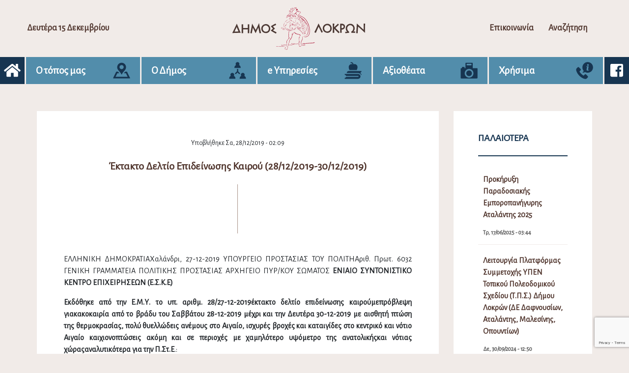

--- FILE ---
content_type: text/html; charset=UTF-8
request_url: https://dimos-lokron.gov.gr/ektakto-deltio-epidinosis-kerou-28-12-2019-30-12-2019/
body_size: 17210
content:

<!DOCTYPE html>
<html lang="el" class="no-js">
<head>
	<!-- Global site tag (gtag.js) - Google Analytics -->
	<script async src="https://www.googletagmanager.com/gtag/js?id=UA-169240877-1"></script>
	<script>
	  window.dataLayer = window.dataLayer || [];
	  function gtag(){dataLayer.push(arguments);}
	  gtag('js', new Date());

	  gtag('config', 'UA-169240877-1');
	</script>
    <meta charset="UTF-8">
    <meta name="viewport" content="width=device-width">
    <link rel="pingback" href="https://dimos-lokron.gov.gr/xmlrpc.php">
    <link rel="icon" href="https://dimos-lokron.gov.gr/wp-content/themes/egritosTpl/images/favicon.ico" type="image/x-icon" />
    <link href="https://fonts.googleapis.com/css?family=Alegreya+Sans&display=swap" rel="stylesheet">
    <script>var baseUrl = "https://dimos-lokron.gov.gr";</script>
    <script>(function(html){html.className = html.className.replace(/\bno-js\b/,'js')})(document.documentElement);</script>
<meta name='robots' content='index, follow, max-image-preview:large, max-snippet:-1, max-video-preview:-1' />
	<style>img:is([sizes="auto" i], [sizes^="auto," i]) { contain-intrinsic-size: 3000px 1500px }</style>
	<script id="cookieyes" type="text/javascript" src="https://cdn-cookieyes.com/client_data/4993d047cb1e28c2e9af8768/script.js"></script>
	<!-- This site is optimized with the Yoast SEO plugin v26.0 - https://yoast.com/wordpress/plugins/seo/ -->
	<title>Έκτακτο Δελτίο Επιδείνωσης Καιρού (28/12/2019-30/12/2019) - Δήμος Λοκρών</title>
	<link rel="canonical" href="https://dimos-lokron.gov.gr/ektakto-deltio-epidinosis-kerou-28-12-2019-30-12-2019/" />
	<meta property="og:locale" content="el_GR" />
	<meta property="og:type" content="article" />
	<meta property="og:title" content="Έκτακτο Δελτίο Επιδείνωσης Καιρού (28/12/2019-30/12/2019) - Δήμος Λοκρών" />
	<meta property="og:description" content="ΕΛΛΗΝΙΚΗ ΔΗΜΟΚΡΑΤΙΑΧαλάνδρι, 27-12-2019 ΥΠΟΥΡΓΕΙΟ ΠΡΟΣΤΑΣΙΑΣ ΤΟΥ ΠΟΛΙΤΗΑριθ. Πρωτ. 6032 ΓΕΝΙΚΗ ΓΡΑΜΜΑΤΕΙΑ ΠΟΛΙΤΙΚΗΣ ΠΡΟΣΤΑΣΙΑΣ ΑΡΧΗΓΕΙΟ ΠΥΡ/ΚΟΥ ΣΩΜΑΤΟΣ ΕΝΙΑΙΟ ΣΥΝΤΟΝΙΣΤΙΚΟ ΚΕΝΤΡΟ ΕΠΙΧΕΙΡΗΣΕΩΝ (Ε.Σ.Κ.Ε) Εκδόθηκε από την Ε.Μ.Υ. το υπ. αριθμ. 28/27-12-2019έκτακτο δελτίο επιδείνωσης καιρούμεπρόβλεψη γιακακοκαιρία από το βράδυ του Σαββάτου 28-12-2019 μέχρι και την Δευτέρα 30-12-2019 με αισθητή πτώση της θερμοκρασίας, πολύ θυελλώδεις ανέμους στο Αιγαίο, ισχυρές [&hellip;]" />
	<meta property="og:url" content="https://dimos-lokron.gov.gr/ektakto-deltio-epidinosis-kerou-28-12-2019-30-12-2019/" />
	<meta property="og:site_name" content="Δήμος Λοκρών" />
	<meta property="article:published_time" content="2019-12-28T11:09:33+00:00" />
	<meta name="author" content="lokrAdmin" />
	<meta name="twitter:card" content="summary_large_image" />
	<meta name="twitter:label1" content="Συντάχθηκε από" />
	<meta name="twitter:data1" content="lokrAdmin" />
	<script type="application/ld+json" class="yoast-schema-graph">{"@context":"https://schema.org","@graph":[{"@type":"Article","@id":"https://dimos-lokron.gov.gr/ektakto-deltio-epidinosis-kerou-28-12-2019-30-12-2019/#article","isPartOf":{"@id":"https://dimos-lokron.gov.gr/ektakto-deltio-epidinosis-kerou-28-12-2019-30-12-2019/"},"author":{"name":"lokrAdmin","@id":"https://dimos-lokron.gov.gr/#/schema/person/b06e260253680dd9f32f96e96e94295f"},"headline":"Έκτακτο Δελτίο Επιδείνωσης Καιρού (28/12/2019-30/12/2019)","datePublished":"2019-12-28T11:09:33+00:00","mainEntityOfPage":{"@id":"https://dimos-lokron.gov.gr/ektakto-deltio-epidinosis-kerou-28-12-2019-30-12-2019/"},"wordCount":19,"publisher":{"@id":"https://dimos-lokron.gov.gr/#organization"},"articleSection":["Δελτία Τύπου"],"inLanguage":"el"},{"@type":"WebPage","@id":"https://dimos-lokron.gov.gr/ektakto-deltio-epidinosis-kerou-28-12-2019-30-12-2019/","url":"https://dimos-lokron.gov.gr/ektakto-deltio-epidinosis-kerou-28-12-2019-30-12-2019/","name":"Έκτακτο Δελτίο Επιδείνωσης Καιρού (28/12/2019-30/12/2019) - Δήμος Λοκρών","isPartOf":{"@id":"https://dimos-lokron.gov.gr/#website"},"datePublished":"2019-12-28T11:09:33+00:00","breadcrumb":{"@id":"https://dimos-lokron.gov.gr/ektakto-deltio-epidinosis-kerou-28-12-2019-30-12-2019/#breadcrumb"},"inLanguage":"el","potentialAction":[{"@type":"ReadAction","target":["https://dimos-lokron.gov.gr/ektakto-deltio-epidinosis-kerou-28-12-2019-30-12-2019/"]}]},{"@type":"BreadcrumbList","@id":"https://dimos-lokron.gov.gr/ektakto-deltio-epidinosis-kerou-28-12-2019-30-12-2019/#breadcrumb","itemListElement":[{"@type":"ListItem","position":1,"name":"Home","item":"https://dimos-lokron.gov.gr/"},{"@type":"ListItem","position":2,"name":"Έκτακτο Δελτίο Επιδείνωσης Καιρού (28/12/2019-30/12/2019)"}]},{"@type":"WebSite","@id":"https://dimos-lokron.gov.gr/#website","url":"https://dimos-lokron.gov.gr/","name":"Δήμος Λοκρών","description":"","publisher":{"@id":"https://dimos-lokron.gov.gr/#organization"},"potentialAction":[{"@type":"SearchAction","target":{"@type":"EntryPoint","urlTemplate":"https://dimos-lokron.gov.gr/?s={search_term_string}"},"query-input":{"@type":"PropertyValueSpecification","valueRequired":true,"valueName":"search_term_string"}}],"inLanguage":"el"},{"@type":"Organization","@id":"https://dimos-lokron.gov.gr/#organization","name":"Δήμος Λοκρών / Municipality of Lokroi","url":"https://dimos-lokron.gov.gr/","logo":{"@type":"ImageObject","inLanguage":"el","@id":"https://dimos-lokron.gov.gr/#/schema/logo/image/","url":"https://dimos-lokron.gov.gr/wp-content/uploads/2021/07/lokroi-logo.png","contentUrl":"https://dimos-lokron.gov.gr/wp-content/uploads/2021/07/lokroi-logo.png","width":300,"height":102,"caption":"Δήμος Λοκρών / Municipality of Lokroi"},"image":{"@id":"https://dimos-lokron.gov.gr/#/schema/logo/image/"}},{"@type":"Person","@id":"https://dimos-lokron.gov.gr/#/schema/person/b06e260253680dd9f32f96e96e94295f","name":"lokrAdmin","image":{"@type":"ImageObject","inLanguage":"el","@id":"https://dimos-lokron.gov.gr/#/schema/person/image/","url":"https://secure.gravatar.com/avatar/ee670b09df6328141c3f7953e73e21cd0103a527de2c533bc8dcada31be87133?s=96&d=mm&r=g","contentUrl":"https://secure.gravatar.com/avatar/ee670b09df6328141c3f7953e73e21cd0103a527de2c533bc8dcada31be87133?s=96&d=mm&r=g","caption":"lokrAdmin"},"url":"https://dimos-lokron.gov.gr/author/lokradmin/"}]}</script>
	<!-- / Yoast SEO plugin. -->


<link rel='stylesheet' id='wp-block-library-css' href='https://dimos-lokron.gov.gr/wp-includes/css/dist/block-library/style.min.css?ver=6.8.3' type='text/css' media='all' />
<style id='classic-theme-styles-inline-css' type='text/css'>
/*! This file is auto-generated */
.wp-block-button__link{color:#fff;background-color:#32373c;border-radius:9999px;box-shadow:none;text-decoration:none;padding:calc(.667em + 2px) calc(1.333em + 2px);font-size:1.125em}.wp-block-file__button{background:#32373c;color:#fff;text-decoration:none}
</style>
<style id='global-styles-inline-css' type='text/css'>
:root{--wp--preset--aspect-ratio--square: 1;--wp--preset--aspect-ratio--4-3: 4/3;--wp--preset--aspect-ratio--3-4: 3/4;--wp--preset--aspect-ratio--3-2: 3/2;--wp--preset--aspect-ratio--2-3: 2/3;--wp--preset--aspect-ratio--16-9: 16/9;--wp--preset--aspect-ratio--9-16: 9/16;--wp--preset--color--black: #000000;--wp--preset--color--cyan-bluish-gray: #abb8c3;--wp--preset--color--white: #ffffff;--wp--preset--color--pale-pink: #f78da7;--wp--preset--color--vivid-red: #cf2e2e;--wp--preset--color--luminous-vivid-orange: #ff6900;--wp--preset--color--luminous-vivid-amber: #fcb900;--wp--preset--color--light-green-cyan: #7bdcb5;--wp--preset--color--vivid-green-cyan: #00d084;--wp--preset--color--pale-cyan-blue: #8ed1fc;--wp--preset--color--vivid-cyan-blue: #0693e3;--wp--preset--color--vivid-purple: #9b51e0;--wp--preset--gradient--vivid-cyan-blue-to-vivid-purple: linear-gradient(135deg,rgba(6,147,227,1) 0%,rgb(155,81,224) 100%);--wp--preset--gradient--light-green-cyan-to-vivid-green-cyan: linear-gradient(135deg,rgb(122,220,180) 0%,rgb(0,208,130) 100%);--wp--preset--gradient--luminous-vivid-amber-to-luminous-vivid-orange: linear-gradient(135deg,rgba(252,185,0,1) 0%,rgba(255,105,0,1) 100%);--wp--preset--gradient--luminous-vivid-orange-to-vivid-red: linear-gradient(135deg,rgba(255,105,0,1) 0%,rgb(207,46,46) 100%);--wp--preset--gradient--very-light-gray-to-cyan-bluish-gray: linear-gradient(135deg,rgb(238,238,238) 0%,rgb(169,184,195) 100%);--wp--preset--gradient--cool-to-warm-spectrum: linear-gradient(135deg,rgb(74,234,220) 0%,rgb(151,120,209) 20%,rgb(207,42,186) 40%,rgb(238,44,130) 60%,rgb(251,105,98) 80%,rgb(254,248,76) 100%);--wp--preset--gradient--blush-light-purple: linear-gradient(135deg,rgb(255,206,236) 0%,rgb(152,150,240) 100%);--wp--preset--gradient--blush-bordeaux: linear-gradient(135deg,rgb(254,205,165) 0%,rgb(254,45,45) 50%,rgb(107,0,62) 100%);--wp--preset--gradient--luminous-dusk: linear-gradient(135deg,rgb(255,203,112) 0%,rgb(199,81,192) 50%,rgb(65,88,208) 100%);--wp--preset--gradient--pale-ocean: linear-gradient(135deg,rgb(255,245,203) 0%,rgb(182,227,212) 50%,rgb(51,167,181) 100%);--wp--preset--gradient--electric-grass: linear-gradient(135deg,rgb(202,248,128) 0%,rgb(113,206,126) 100%);--wp--preset--gradient--midnight: linear-gradient(135deg,rgb(2,3,129) 0%,rgb(40,116,252) 100%);--wp--preset--font-size--small: 13px;--wp--preset--font-size--medium: 20px;--wp--preset--font-size--large: 36px;--wp--preset--font-size--x-large: 42px;--wp--preset--spacing--20: 0.44rem;--wp--preset--spacing--30: 0.67rem;--wp--preset--spacing--40: 1rem;--wp--preset--spacing--50: 1.5rem;--wp--preset--spacing--60: 2.25rem;--wp--preset--spacing--70: 3.38rem;--wp--preset--spacing--80: 5.06rem;--wp--preset--shadow--natural: 6px 6px 9px rgba(0, 0, 0, 0.2);--wp--preset--shadow--deep: 12px 12px 50px rgba(0, 0, 0, 0.4);--wp--preset--shadow--sharp: 6px 6px 0px rgba(0, 0, 0, 0.2);--wp--preset--shadow--outlined: 6px 6px 0px -3px rgba(255, 255, 255, 1), 6px 6px rgba(0, 0, 0, 1);--wp--preset--shadow--crisp: 6px 6px 0px rgba(0, 0, 0, 1);}:where(.is-layout-flex){gap: 0.5em;}:where(.is-layout-grid){gap: 0.5em;}body .is-layout-flex{display: flex;}.is-layout-flex{flex-wrap: wrap;align-items: center;}.is-layout-flex > :is(*, div){margin: 0;}body .is-layout-grid{display: grid;}.is-layout-grid > :is(*, div){margin: 0;}:where(.wp-block-columns.is-layout-flex){gap: 2em;}:where(.wp-block-columns.is-layout-grid){gap: 2em;}:where(.wp-block-post-template.is-layout-flex){gap: 1.25em;}:where(.wp-block-post-template.is-layout-grid){gap: 1.25em;}.has-black-color{color: var(--wp--preset--color--black) !important;}.has-cyan-bluish-gray-color{color: var(--wp--preset--color--cyan-bluish-gray) !important;}.has-white-color{color: var(--wp--preset--color--white) !important;}.has-pale-pink-color{color: var(--wp--preset--color--pale-pink) !important;}.has-vivid-red-color{color: var(--wp--preset--color--vivid-red) !important;}.has-luminous-vivid-orange-color{color: var(--wp--preset--color--luminous-vivid-orange) !important;}.has-luminous-vivid-amber-color{color: var(--wp--preset--color--luminous-vivid-amber) !important;}.has-light-green-cyan-color{color: var(--wp--preset--color--light-green-cyan) !important;}.has-vivid-green-cyan-color{color: var(--wp--preset--color--vivid-green-cyan) !important;}.has-pale-cyan-blue-color{color: var(--wp--preset--color--pale-cyan-blue) !important;}.has-vivid-cyan-blue-color{color: var(--wp--preset--color--vivid-cyan-blue) !important;}.has-vivid-purple-color{color: var(--wp--preset--color--vivid-purple) !important;}.has-black-background-color{background-color: var(--wp--preset--color--black) !important;}.has-cyan-bluish-gray-background-color{background-color: var(--wp--preset--color--cyan-bluish-gray) !important;}.has-white-background-color{background-color: var(--wp--preset--color--white) !important;}.has-pale-pink-background-color{background-color: var(--wp--preset--color--pale-pink) !important;}.has-vivid-red-background-color{background-color: var(--wp--preset--color--vivid-red) !important;}.has-luminous-vivid-orange-background-color{background-color: var(--wp--preset--color--luminous-vivid-orange) !important;}.has-luminous-vivid-amber-background-color{background-color: var(--wp--preset--color--luminous-vivid-amber) !important;}.has-light-green-cyan-background-color{background-color: var(--wp--preset--color--light-green-cyan) !important;}.has-vivid-green-cyan-background-color{background-color: var(--wp--preset--color--vivid-green-cyan) !important;}.has-pale-cyan-blue-background-color{background-color: var(--wp--preset--color--pale-cyan-blue) !important;}.has-vivid-cyan-blue-background-color{background-color: var(--wp--preset--color--vivid-cyan-blue) !important;}.has-vivid-purple-background-color{background-color: var(--wp--preset--color--vivid-purple) !important;}.has-black-border-color{border-color: var(--wp--preset--color--black) !important;}.has-cyan-bluish-gray-border-color{border-color: var(--wp--preset--color--cyan-bluish-gray) !important;}.has-white-border-color{border-color: var(--wp--preset--color--white) !important;}.has-pale-pink-border-color{border-color: var(--wp--preset--color--pale-pink) !important;}.has-vivid-red-border-color{border-color: var(--wp--preset--color--vivid-red) !important;}.has-luminous-vivid-orange-border-color{border-color: var(--wp--preset--color--luminous-vivid-orange) !important;}.has-luminous-vivid-amber-border-color{border-color: var(--wp--preset--color--luminous-vivid-amber) !important;}.has-light-green-cyan-border-color{border-color: var(--wp--preset--color--light-green-cyan) !important;}.has-vivid-green-cyan-border-color{border-color: var(--wp--preset--color--vivid-green-cyan) !important;}.has-pale-cyan-blue-border-color{border-color: var(--wp--preset--color--pale-cyan-blue) !important;}.has-vivid-cyan-blue-border-color{border-color: var(--wp--preset--color--vivid-cyan-blue) !important;}.has-vivid-purple-border-color{border-color: var(--wp--preset--color--vivid-purple) !important;}.has-vivid-cyan-blue-to-vivid-purple-gradient-background{background: var(--wp--preset--gradient--vivid-cyan-blue-to-vivid-purple) !important;}.has-light-green-cyan-to-vivid-green-cyan-gradient-background{background: var(--wp--preset--gradient--light-green-cyan-to-vivid-green-cyan) !important;}.has-luminous-vivid-amber-to-luminous-vivid-orange-gradient-background{background: var(--wp--preset--gradient--luminous-vivid-amber-to-luminous-vivid-orange) !important;}.has-luminous-vivid-orange-to-vivid-red-gradient-background{background: var(--wp--preset--gradient--luminous-vivid-orange-to-vivid-red) !important;}.has-very-light-gray-to-cyan-bluish-gray-gradient-background{background: var(--wp--preset--gradient--very-light-gray-to-cyan-bluish-gray) !important;}.has-cool-to-warm-spectrum-gradient-background{background: var(--wp--preset--gradient--cool-to-warm-spectrum) !important;}.has-blush-light-purple-gradient-background{background: var(--wp--preset--gradient--blush-light-purple) !important;}.has-blush-bordeaux-gradient-background{background: var(--wp--preset--gradient--blush-bordeaux) !important;}.has-luminous-dusk-gradient-background{background: var(--wp--preset--gradient--luminous-dusk) !important;}.has-pale-ocean-gradient-background{background: var(--wp--preset--gradient--pale-ocean) !important;}.has-electric-grass-gradient-background{background: var(--wp--preset--gradient--electric-grass) !important;}.has-midnight-gradient-background{background: var(--wp--preset--gradient--midnight) !important;}.has-small-font-size{font-size: var(--wp--preset--font-size--small) !important;}.has-medium-font-size{font-size: var(--wp--preset--font-size--medium) !important;}.has-large-font-size{font-size: var(--wp--preset--font-size--large) !important;}.has-x-large-font-size{font-size: var(--wp--preset--font-size--x-large) !important;}
:where(.wp-block-post-template.is-layout-flex){gap: 1.25em;}:where(.wp-block-post-template.is-layout-grid){gap: 1.25em;}
:where(.wp-block-columns.is-layout-flex){gap: 2em;}:where(.wp-block-columns.is-layout-grid){gap: 2em;}
:root :where(.wp-block-pullquote){font-size: 1.5em;line-height: 1.6;}
</style>
<link rel='stylesheet' id='contact-form-7-css' href='https://dimos-lokron.gov.gr/wp-content/plugins/contact-form-7/includes/css/styles.css?ver=6.1.2' type='text/css' media='all' />
<link rel='stylesheet' id='style-all.min-css' href='https://dimos-lokron.gov.gr/wp-content/themes/egritosTpl/css/style-all.min.css?v=1.5.6&#038;ver=6.8.3' type='text/css' media='all' />
<link rel='stylesheet' id='jquery-ui.min-css' href='https://dimos-lokron.gov.gr/wp-content/themes/egritosTpl/cssDev/jquery-ui.min.css?ver=6.8.3' type='text/css' media='all' />
<script type="text/javascript" src="https://dimos-lokron.gov.gr/wp-content/themes/egritosTpl/js/jquery-3.3.1.min.js?ver=3.3.1" id="jquery-3.3.1.min-js"></script>
<link rel="https://api.w.org/" href="https://dimos-lokron.gov.gr/wp-json/" /><link rel="alternate" title="JSON" type="application/json" href="https://dimos-lokron.gov.gr/wp-json/wp/v2/posts/1580" /><link rel="EditURI" type="application/rsd+xml" title="RSD" href="https://dimos-lokron.gov.gr/xmlrpc.php?rsd" />
<meta name="generator" content="WordPress 6.8.3" />
<link rel='shortlink' href='https://dimos-lokron.gov.gr/?p=1580' />
<link rel="alternate" title="oEmbed (JSON)" type="application/json+oembed" href="https://dimos-lokron.gov.gr/wp-json/oembed/1.0/embed?url=https%3A%2F%2Fdimos-lokron.gov.gr%2Fektakto-deltio-epidinosis-kerou-28-12-2019-30-12-2019%2F" />
<link rel="alternate" title="oEmbed (XML)" type="text/xml+oembed" href="https://dimos-lokron.gov.gr/wp-json/oembed/1.0/embed?url=https%3A%2F%2Fdimos-lokron.gov.gr%2Fektakto-deltio-epidinosis-kerou-28-12-2019-30-12-2019%2F&#038;format=xml" />
</head>
<body class="wp-singular post-template-default single single-post postid-1580 single-format-standard wp-theme-egritosTpl">

    <header>
        <div class="th-section">
            <div class="burger-menu">
                <i class="fas fa-bars fa-2x"></i>
            </div>
            <span class="curr-date">Δευτέρα 15 Δεκεμβρίου</span>
            <div class="logo">
                <a href="https://dimos-lokron.gov.gr">
                    <img src="https://dimos-lokron.gov.gr/wp-content/themes/egritosTpl/images/logo.svg" alt="logo" />
                </a>
            </div>
            <div class="hr-section">
                <a href="https://dimos-lokron.gov.gr/forma-epikinonia">Επικοινωνία</a>
                <a href="https://dimos-lokron.gov.gr/anazitisi">Αναζήτηση</a>
            </div>
        </div>
        <div class="navigation-cont">
            <a class="nav-links" aria-label="Αρχική σελίδα" href="https://dimos-lokron.gov.gr"><i class="fas fa-home"></i></a>
            <ul id="menu-big-menu" class="header-menu"><li class="topos menu-item menu-item-type-custom menu-item-object-custom menu-item-has-children" id="menu-item-23"><span>Ο τόπος μας</span><svg version="1.1" id="Capa_19" xmlns="http://www.w3.org/2000/svg" xmlns:xlink="http://www.w3.org/1999/xlink" x="0px" y="0px"
	 width="622px" height="612px" viewBox="-4.5 0 622 612" enable-background="new -4.5 0 622 612" xml:space="preserve">
<g>
	<path d="M502.379,362.344l108.654,223.205c4.418,9.078-0.227,16.504-10.322,16.504H11.287c-10.096,0-14.741-7.426-10.321-16.504
		L109.62,362.344c1.729-3.55,6.375-6.455,10.322-6.455h47.044c2.871,0,6.749,1.797,8.628,3.968
		c6.32,7.305,12.759,14.441,19.179,21.505c6.098,6.704,22.228,23.497,28.308,30.448h-64.444c-3.949,0-8.595,2.905-10.322,6.456
		L86.358,546.133h439.279l-61.973-127.867c-1.728-3.551-6.373-6.456-10.322-6.456h-64.695c6.081-6.951,22.212-23.744,28.31-30.448
		c6.439-7.085,12.914-14.207,19.25-21.514c1.877-2.165,5.746-3.959,8.612-3.959h47.241
		C496.006,355.888,500.651,358.791,502.379,362.344z M465.741,189.807c0,121.963-101.533,144.837-149.285,262.043
		c-3.879,9.524-17.288,9.477-21.169-0.046c-43.076-105.676-129.875-134.655-146.482-228.798
		c-16.352-92.679,47.817-183.464,141.51-192.321C385.602,21.677,465.741,96.384,465.741,189.807z M381.256,189.807
		c0-41.628-33.744-75.374-75.374-75.374c-41.628,0-75.374,33.746-75.374,75.374s33.746,75.375,75.374,75.375
		C347.512,265.181,381.256,231.435,381.256,189.807z"/>
</g>
</svg>

<ul class="sub-menu">
<li class=" menu-item menu-item-type-post_type menu-item-object-page" id="menu-item-2753"><a href="https://dimos-lokron.gov.gr/diikitiki-dieresi/">Διοικητική Διαίρεση</a></li>
<li class=" menu-item menu-item-type-post_type menu-item-object-page" id="menu-item-565"><a href="https://dimos-lokron.gov.gr/archeologiko-mousio-atalantis/">Αρχαιολογικό Μουσείο Αταλάντης</a></li>
<li class=" menu-item menu-item-type-post_type menu-item-object-page" id="menu-item-32264"><a href="https://dimos-lokron.gov.gr/laografiko-mouseio-koinotitas-kalapodiou-dimou-lokron/">Λαογραφικό Μουσείο Κοινότητας Καλαποδίου Δήμου Λοκρών</a></li>
<li class=" menu-item menu-item-type-post_type menu-item-object-page" id="menu-item-567"><a href="https://dimos-lokron.gov.gr/eantios-vivliothiki-atalantis/">Αιάντειος Βιβλιοθήκη Αταλάντης</a></li>
<li class=" menu-item menu-item-type-post_type menu-item-object-page" id="menu-item-655"><a href="https://dimos-lokron.gov.gr/elegchomeni-kynigetiki-periochi/">Ε.Κ.Π. Αταλάντης</a></li>
<li class=" menu-item menu-item-type-post_type menu-item-object-page" id="menu-item-241"><a href="https://dimos-lokron.gov.gr/topika-proionta/">Τοπικά Προϊόντα</a></li>
</ul>
</li>
<li class="dioikisi menu-item menu-item-type-custom menu-item-object-custom menu-item-has-children" id="menu-item-24"><span>Ο Δήμος</span><svg version="1.1" id="Capa_16" xmlns="http://www.w3.org/2000/svg" xmlns:xlink="http://www.w3.org/1999/xlink" x="0px" y="0px"
	 width="612px" height="612px" viewBox="0 0 612 612" enable-background="new 0 0 612 612" xml:space="preserve">
<g>
	<g>
		<polygon points="326.472,336.112 326.472,249.562 282.23,249.562 282.23,335.883 210.222,407.893 241.505,439.175 304.264,376.42 
			367.522,439.236 398.709,407.856 		"/>
	</g>
</g>
<g>
	<g>
		<path d="M172.112,496.432c8.306-11.188,13.229-25.031,13.229-40.005c0-37.087-30.172-67.258-67.257-67.258
			c-37.087,0-67.257,30.172-67.257,67.258c0,15.01,4.945,28.884,13.286,40.085C30.862,511.041,7.555,544.23,7.555,582.777v17.504
			h221.293v-17.506C228.848,544.162,205.46,510.92,172.112,496.432z"/>
	</g>
</g>
<g>
	<g>
		<path d="M544.563,496.432c8.306-11.188,13.229-25.031,13.229-40.005c0-37.087-30.171-67.258-67.258-67.258
			c-37.086,0-67.257,30.171-67.257,67.258c0,15.01,4.944,28.884,13.285,40.085c-33.252,14.528-56.557,47.718-56.557,86.265v17.504
			h221.293v-17.506C601.298,544.162,577.911,510.92,544.563,496.432z"/>
	</g>
</g>
<g>
	<g>
		<path d="M358.397,112.262c8.306-11.188,13.229-25.031,13.229-40.005C371.625,35.171,341.453,5,304.367,5
			c-37.087,0-67.258,30.171-67.258,67.258c0,15.01,4.945,28.883,13.286,40.085c-33.252,14.527-56.558,47.718-56.558,86.263v17.504
			h221.293v-17.504h0.001C415.132,159.992,391.742,126.749,358.397,112.262z"/>
	</g>
</g>
</svg>

<ul class="sub-menu">
<li class=" menu-item menu-item-type-post_type menu-item-object-person" id="menu-item-341"><a href="https://dimos-lokron.gov.gr/person/athanasios-l-zekentes/">Ο Δήμαρχος</a></li>
<li class=" menu-item menu-item-type-taxonomy menu-item-object-cat-person" id="menu-item-46"><a href="https://dimos-lokron.gov.gr/cat-person/antidimarchi/">Αντιδήμαρχοι</a></li>
<li class=" menu-item menu-item-type-post_type menu-item-object-person" id="menu-item-1939"><a href="https://dimos-lokron.gov.gr/person/sabrina-tviss/">Γενική Γραμματέας</a></li>
<li class=" menu-item menu-item-type-post_type menu-item-object-page" id="menu-item-553"><a href="https://dimos-lokron.gov.gr/syllogika-organa/">Συλλογικά Όργανα</a></li>
<li class=" menu-item menu-item-type-custom menu-item-object-custom menu-item-has-children" id="menu-item-1918"><span>ΝΠΔΔ</span>
	<ul class="sub-menu">
<li class=" menu-item menu-item-type-taxonomy menu-item-object-category menu-item-has-children" id="menu-item-69"><a href="https://dimos-lokron.gov.gr/category/npdd/n-p-d-d-gia-ton-politismo-kai-ton-athlitismo-dimou-lokron/">Ν.Π.Δ.Δ. για τον Πολιτισμό και τον Αθλητισμό Δήμου Λοκρών</a>
		<ul class="sub-menu">
<li class=" menu-item menu-item-type-post_type menu-item-object-page" id="menu-item-206"><a href="https://dimos-lokron.gov.gr/athlitismos/">Αθλητισμός</a></li>
<li class=" menu-item menu-item-type-post_type menu-item-object-page" id="menu-item-633"><a href="https://dimos-lokron.gov.gr/kdap-dimou-lokron/">ΚΔΑΠ Δήμου Λοκρών</a></li>
		</ul>
</li>
<li class=" menu-item menu-item-type-taxonomy menu-item-object-category menu-item-has-children" id="menu-item-70"><a href="https://dimos-lokron.gov.gr/category/npdd/n-p-d-d-gia-tin-koinoniki-prostasia-kai-allilengyi-sto-dimo-lokron/">Ν.Π.Δ.Δ. για την Κοινωνική Προστασία και Αλληλεγγύη στο Δήμο Λοκρών</a>
		<ul class="sub-menu">
<li class=" menu-item menu-item-type-post_type menu-item-object-page" id="menu-item-564"><a href="https://dimos-lokron.gov.gr/k-a-p-i/">Κ.Α.Π.Η.</a></li>
		</ul>
</li>
<li class=" menu-item menu-item-type-taxonomy menu-item-object-category menu-item-has-children" id="menu-item-71"><a href="https://dimos-lokron.gov.gr/category/npdd/n-p-d-d-dimotiko-odeio-atalantis/">Ν.Π.Δ.Δ. Δημοτικό Ωδείο Αταλάντης</a>
		<ul class="sub-menu">
<li class=" menu-item menu-item-type-post_type menu-item-object-page" id="menu-item-566"><a href="https://dimos-lokron.gov.gr/dimotiko-odio-atalantis/">Δημοτικό Ωδείο Αταλάντης</a></li>
		</ul>
</li>
<li class=" menu-item menu-item-type-taxonomy menu-item-object-category" id="menu-item-72"><a href="https://dimos-lokron.gov.gr/category/npdd/protovathmia-scholiki-epitropi/">Πρωτοβάθμια Σχολική Επιτροπή</a></li>
<li class=" menu-item menu-item-type-taxonomy menu-item-object-category" id="menu-item-73"><a href="https://dimos-lokron.gov.gr/category/npdd/defterovathmia-scholiki-epitropi/">Δευτεροβάθμια Σχολική Επιτροπή</a></li>
	</ul>
</li>
<li class=" menu-item menu-item-type-custom menu-item-object-custom menu-item-has-children" id="menu-item-6027"><span>Κοινωνική Προστασία, Παιδεία, Πολιτισμός, Νεολαία</span>
	<ul class="sub-menu">
<li class=" menu-item menu-item-type-taxonomy menu-item-object-category" id="menu-item-61"><a href="https://dimos-lokron.gov.gr/category/koinoniki-prostasia-paideia-politismos-neolaia/koinoniki-pronoia/">Κοινωνική Πρόνοια - ΚΕΠ Υγείας</a></li>
<li class="has_submenu_w_image menu-item menu-item-type-custom menu-item-object-custom menu-item-has-children" id="menu-item-6662"><span>Κέντρο Κοινότητας</span>
		<ul class="sub-menu">
<li class="w_image menu-item menu-item-type-custom menu-item-object-custom" id="menu-item-6657"><a href="https://dimos-lokron.gov.gr/wp-content/uploads/2021/06/afisa_KK_diasindesimotita-scaled-1.jpg">Κέντρο Κοινότητας (εικόνα)</a></li>
<li class=" menu-item menu-item-type-post_type menu-item-object-page" id="menu-item-6652"><a href="https://dimos-lokron.gov.gr/liga-logia-gia-to-kentro-koinotitas/">Κέντρο Κοινότητας με Παράρτημα Ρομά</a></li>
<li class=" menu-item menu-item-type-custom menu-item-object-custom" id="menu-item-6659"><a href="https://dimos-lokron.gov.gr/epidoma">Επιδόματα</a></li>
<li class=" menu-item menu-item-type-taxonomy menu-item-object-category" id="menu-item-62"><a href="https://dimos-lokron.gov.gr/category/koinoniki-prostasia-paideia-politismos-neolaia/kentro-koinotitas-me-parartima-roma/">Δράσεις- Νέα του Κέντρου Κοινότητας με Παράρτημα Ρομά</a></li>
		</ul>
</li>
<li class=" menu-item menu-item-type-taxonomy menu-item-object-category" id="menu-item-63"><a href="https://dimos-lokron.gov.gr/category/koinoniki-prostasia-paideia-politismos-neolaia/voitheia-sto-spiti/">Βοήθεια στο Σπίτι</a></li>
<li class=" menu-item menu-item-type-taxonomy menu-item-object-category menu-item-has-children" id="menu-item-66"><a href="https://dimos-lokron.gov.gr/category/koinoniki-prostasia-paideia-politismos-neolaia/politismos/">Πολιτισμός</a>
		<ul class="sub-menu">
<li class=" menu-item menu-item-type-taxonomy menu-item-object-category" id="menu-item-67"><a href="https://dimos-lokron.gov.gr/category/koinoniki-prostasia-paideia-politismos-neolaia/neolaia/">Νεολαία</a></li>
<li class=" menu-item menu-item-type-taxonomy menu-item-object-category" id="menu-item-65"><a href="https://dimos-lokron.gov.gr/category/koinoniki-prostasia-paideia-politismos-neolaia/paideia-dia-viou-mathisi/">Παιδεία-Δια Βίου Μάθηση</a></li>
<li class=" menu-item menu-item-type-taxonomy menu-item-object-category" id="menu-item-64"><a href="https://dimos-lokron.gov.gr/category/koinoniki-prostasia-paideia-politismos-neolaia/symvouleftiki-psychokoinoniki-ypostirixi/">Συμβουλευτική-Ψυχοκοινωνική Υποστήριξη</a></li>
		</ul>
</li>
	</ul>
</li>
<li class=" menu-item menu-item-type-post_type menu-item-object-page" id="menu-item-2189"><a href="https://dimos-lokron.gov.gr/organogramma/">Οργανόγραμμα</a></li>
<li class=" menu-item menu-item-type-taxonomy menu-item-object-category" id="menu-item-40"><a href="https://dimos-lokron.gov.gr/category/politiki-prostasia/">Πολιτική Προστασία</a></li>
<li class=" menu-item menu-item-type-post_type menu-item-object-page menu-item-has-children" id="menu-item-1839"><a href="https://dimos-lokron.gov.gr/istoriko-tou-dimou/">Ιστορικό του Δήμου</a>
	<ul class="sub-menu">
<li class=" menu-item menu-item-type-post_type menu-item-object-page" id="menu-item-625"><a href="https://dimos-lokron.gov.gr/chorodies-atalantis/">Χορωδίες Αταλάντης</a></li>
	</ul>
</li>
<li class=" menu-item menu-item-type-post_type menu-item-object-page menu-item-has-children" id="menu-item-12165"><a href="https://dimos-lokron.gov.gr/keytoeu/">KEYtoEU – Ευρώπη για τους Πολίτες</a>
	<ul class="sub-menu">
<li class=" menu-item menu-item-type-taxonomy menu-item-object-category" id="menu-item-281"><a href="https://dimos-lokron.gov.gr/category/keytoeu-2/">KEYtoEU - Solidarity</a></li>
<li class=" menu-item menu-item-type-taxonomy menu-item-object-category" id="menu-item-246"><a href="https://dimos-lokron.gov.gr/category/keytoeu/keytoeu-atalanti/">KEYtoEU - Municipality of Lokroi</a></li>
	</ul>
</li>
</ul>
</li>
<li class="ipiresies menu-item menu-item-type-custom menu-item-object-custom menu-item-has-children" id="menu-item-25"><span>e Υπηρεσίες</span><svg version="1.1" id="Capa_18" xmlns="http://www.w3.org/2000/svg" xmlns:xlink="http://www.w3.org/1999/xlink" x="0px" y="0px"
	 width="612px" height="612px" viewBox="0 0 612 612" enable-background="new 0 0 612 612" xml:space="preserve">
<path d="M569.122,514.781c0-47.927-38.999-86.926-86.925-86.926H10.481v34.771c22.637,0,41.752,14.578,48.955,34.771h440.146v34.771
	H59.436c-7.203,20.191-26.318,34.77-48.955,34.77v34.771h471.717C530.123,601.707,569.122,562.708,569.122,514.781z"/>
<path d="M150.721,183.305c0,34.789,10.621,73.905,28.26,105.47h256.412c17.639-31.565,28.26-70.681,28.26-105.47
	c0-57.521-46.79-105.47-104.311-105.47c-12.455,0-24.334,2.802-35.816,7.04c-5.188-43.01-41.493-76.581-85.879-76.581h-17.386
	v34.771h17.386c24.914,0,45.744,17.584,50.883,40.977c-10.779-3.69-21.881-6.207-33.498-6.207
	C197.511,77.835,150.721,125.784,150.721,183.305z"/>
<path d="M603.893,358.315v-34.771H150.721c-38.352,0-69.541,31.189-69.541,69.541h401.018c48.361,0,89.877,28.576,109.489,69.54
	h12.206v-34.771c-19.169,0-34.771-15.601-34.771-34.77S584.724,358.315,603.893,358.315z"/>
</svg>

<ul class="sub-menu">
<li class=" menu-item menu-item-type-custom menu-item-object-custom" id="menu-item-580"><a href="/egwebapps">Ηλεκτρονικές Πληρωμές</a></li>
<li class=" menu-item menu-item-type-taxonomy menu-item-object-cat-eggrafo" id="menu-item-37"><a href="https://dimos-lokron.gov.gr/cat-eggrafo/engrafa-dikeologitika/">Έγγραφα / Δικαιολογητικά</a></li>
<li class=" menu-item menu-item-type-post_type menu-item-object-page" id="menu-item-2961"><a href="https://dimos-lokron.gov.gr/proypologismos/">Πορεία Προϋπολογισμού</a></li>
</ul>
</li>
<li class="tourismos menu-item menu-item-type-custom menu-item-object-custom menu-item-has-children" id="menu-item-26"><span>Αξιοθέατα</span><svg version="1.1" id="Capa_110" xmlns="http://www.w3.org/2000/svg" xmlns:xlink="http://www.w3.org/1999/xlink" x="0px" y="0px"
	 width="616.5px" height="582px" viewBox="0 20.5 616.5 582" enable-background="new 0 20.5 616.5 582" xml:space="preserve">
<g>
	<g>
		<path d="M585.778,225.702H440.126V69.111c0-25.257-0.669-35.602-25.926-35.602H204.899c-25.271,0-25.254,10.345-25.254,35.602
			v156.579h-30.957v-22.542c0-10.366-7.976-19.104-18.342-19.104H71.83c-10.366,0-19.233,8.738-19.233,19.104v22.4
			c-44.955,0-44.853,10.565-44.853,35.731v299.12c0,25.271,0.307,35.745,25.576,35.745h552.457
			c25.257,0,26.223-10.475,26.223-35.745V261.292C612,236.009,611.034,225.702,585.778,225.702z M220.194,89.671
			c0-10.379,8.428-18.807,18.807-18.807h140.697c10.393,0,18.808,8.428,18.808,18.807v16.868c0,10.367-8.415,18.794-18.808,18.794
			H239c-10.379,0-18.807-8.427-18.807-18.794V89.671z M309.549,567.409c-86.332,0-156.557-70.252-156.557-156.544
			c0-86.332,70.225-156.571,156.557-156.571c86.331,0,156.558,70.239,156.558,156.571
			C466.107,497.157,395.88,567.409,309.549,567.409z"/>
		<path d="M309.549,309.19c-56.047,0-101.662,45.603-101.662,101.675c0,56.059,45.615,101.635,101.662,101.635
			c56.06,0,101.675-45.563,101.675-101.635C411.21,354.793,365.609,309.19,309.549,309.19z"/>
	</g>
</g>
</svg>

<ul class="sub-menu">
<li class=" menu-item menu-item-type-custom menu-item-object-custom" id="menu-item-213"><a href="https://www.youtube.com/watch?v=I4Bfq8sOvaQ">Μήνυμα για την Τουριστική Περίοδο</a></li>
<li class=" menu-item menu-item-type-post_type menu-item-object-page" id="menu-item-644"><a href="https://dimos-lokron.gov.gr/sygkinonia-metakinisis/">Συγκοινωνία – Μετακινήσεις</a></li>
<li class=" menu-item menu-item-type-post_type menu-item-object-page" id="menu-item-647"><a href="https://dimos-lokron.gov.gr/diamoni/">Διαμονή</a></li>
<li class=" menu-item menu-item-type-post_type menu-item-object-page" id="menu-item-16495"><a href="https://dimos-lokron.gov.gr/estiasi/">Εστίαση</a></li>
<li class=" menu-item menu-item-type-post_type menu-item-object-page" id="menu-item-651"><a href="https://dimos-lokron.gov.gr/episkepsima-inopiia/">Επισκέψιμα Οινοποιεία</a></li>
<li class=" menu-item menu-item-type-post_type menu-item-object-page" id="menu-item-177"><a href="https://dimos-lokron.gov.gr/i-istoria-tou-topou-mas/">Η Ιστορία του τόπου μας</a></li>
<li class=" menu-item menu-item-type-post_type menu-item-object-page" id="menu-item-1830"><a href="https://dimos-lokron.gov.gr/ithi-ethima/">Ήθη &#038; Έθιμα</a></li>
<li class=" menu-item menu-item-type-post_type menu-item-object-page" id="menu-item-1920"><a href="https://dimos-lokron.gov.gr/fotografiko-yliko/">Φωτογραφικό Υλικό</a></li>
</ul>
</li>
<li class="epikoinonia menu-item menu-item-type-custom menu-item-object-custom menu-item-has-children" id="menu-item-27"><span>Χρήσιμα</span><svg version="1.1" id="Capa_17" xmlns="http://www.w3.org/2000/svg" xmlns:xlink="http://www.w3.org/1999/xlink" x="0px" y="0px"
	 width="607px" height="605px" viewBox="115.445 -4.86 607 605" enable-background="new 115.445 -4.86 607 605"
	 xml:space="preserve">
<g>
	<g>
		<path d="M476.343,438.068c-15.154-15.033-34.098-14.91-49.129,0c-11.488,11.365-22.976,22.732-34.342,34.465
			c-3.055,3.176-5.622,3.787-9.533,1.711c-7.455-4.033-15.276-7.334-22.487-11.732c-33.364-20.898-61.229-47.908-85.916-78.217
			c-12.344-15.154-23.221-31.164-30.798-49.375c-1.589-3.666-1.344-6.109,1.711-9.043c11.488-11.121,22.732-22.488,33.975-33.853
			c15.766-15.766,15.644-34.342-0.122-50.352c-8.921-9.043-17.965-17.965-27.009-27.009c-9.289-9.288-18.455-18.576-27.865-27.742
			c-15.154-14.91-34.098-14.91-49.13,0c-11.488,11.366-22.731,23.098-34.464,34.22c-10.877,10.388-16.499,22.976-17.599,37.764
			c-1.833,23.954,4.155,46.686,12.343,68.805c16.988,45.83,42.897,86.406,74.184,123.68
			c42.408,50.475,93.004,90.316,152.155,119.037c26.643,12.953,54.263,22.854,84.327,24.564c20.654,1.1,38.619-4.033,53.041-20.166
			c9.898-10.998,20.898-21.02,31.408-31.652c15.521-15.645,15.643-34.586,0.244-49.986
			C513.251,474.853,494.798,456.4,476.343,438.068z"/>
		<path d="M663.697,55.052c-73.205-73.206-191.875-73.206-265.08,0c-70.517,70.517-73.083,183.075-7.944,256.646l1.955,1.59
			c-7.088,15.275-19.31,34.098-38.619,43.629c-6.355,3.178-4.889,12.588,2.078,13.689c21.143,3.299,51.207-0.246,79.438-21.51
			l0.611,0.121c71.861,42.287,165.721,32.51,227.438-29.086C736.902,246.804,736.902,128.136,663.697,55.052z M539.162,71.795
			c16.865,0.122,30.309,13.81,30.186,30.92c-0.121,16.865-13.809,30.675-30.309,30.553c-16.986-0.122-30.797-14.055-30.553-31.042
			C508.486,85.239,522.296,71.673,539.162,71.795z M582.546,277.724c-0.611,2.689-2.322,5.377-4.277,7.333
			c-11.121,11.244-24.32,17.966-40.33,18.21c-7.455,0.121-14.91-0.123-22.242-1.223c-12.221-1.711-27.742-16.865-25.543-32.997
			c1.467-11,3.178-21.999,5.012-32.998c3.178-19.065,6.721-38.131,10.021-57.196c0.244-1.222,0.244-2.444,0.244-3.667
			c0-7.944-2.566-10.755-10.389-11.854c-3.422-0.489-6.844-0.733-10.021-1.833c-3.91-1.466-5.744-4.522-5.377-7.577
			c0.367-3.3,2.443-5.5,6.844-6.233c2.322-0.489,4.645-0.489,6.967-0.489c9.41,0,18.697,0,28.107,0c9.9,0,19.799,0,29.82,0
			c7.088,0,11.367,3.422,11.611,10.51c0.121,5.866-0.855,11.855-1.955,17.721c-3.912,21.876-7.945,43.63-11.979,65.384
			c-1.344,7.21-2.811,14.421-3.666,21.754c-0.367,3.422,0.123,7.21,0.979,10.51c1.221,4.522,4.521,7.088,9.166,6.6
			c3.91-0.489,7.699-1.833,11.365-3.178c2.934-1.1,5.621-3.177,8.555-4.399C580.103,270.147,583.769,273.08,582.546,277.724z"/>
	</g>
</g>
</svg>

<ul class="sub-menu">
<li class=" menu-item menu-item-type-post_type menu-item-object-page" id="menu-item-754"><a href="https://dimos-lokron.gov.gr/o-dimos-lokron/">Δείκτες</a></li>
<li class=" menu-item menu-item-type-taxonomy menu-item-object-cat-eggrafo" id="menu-item-38"><a href="https://dimos-lokron.gov.gr/cat-eggrafo/kanonismi-litourgias/">Κανονισμοί Λειτουργίας</a></li>
<li class=" menu-item menu-item-type-taxonomy menu-item-object-category" id="menu-item-43"><a href="https://dimos-lokron.gov.gr/category/digmatolipsia-nerou/">Ποιότητα Πόσιμου Νερού</a></li>
<li class=" menu-item menu-item-type-post_type menu-item-object-page" id="menu-item-660"><a href="https://dimos-lokron.gov.gr/epikinonia/">Τηλέφωνα Υπηρεσιών Δήμου Λοκρών</a></li>
<li class=" menu-item menu-item-type-post_type menu-item-object-page" id="menu-item-662"><a href="https://dimos-lokron.gov.gr/chrisima-tilefona/">Χρήσιμα Τηλέφωνα</a></li>
<li class=" menu-item menu-item-type-post_type menu-item-object-page" id="menu-item-664"><a href="https://dimos-lokron.gov.gr/chrisimi-syndesmi/">Χρήσιμοι Σύνδεσμοι</a></li>
</ul>
</li>
</ul>            <a class="nav-links" aria-label="Facebook" href="https://dimos-lokron.gov.gr"><i class="fab fa-facebook-square"></i></a>
        </div>
    </header>
<main class="egr-container row">
    <section class="col-xs-12 col-lg-9 ps">
        <div class="single-wrapper">
                            <div class="post-single">
                                        <span class="post-date">Υποβλήθηκε Σα, 28/12/2019 - 02:09</span>
                    <span class="post-title">Έκτακτο Δελτίο Επιδείνωσης Καιρού (28/12/2019-30/12/2019)</span>
                    <div class="prodia-metas">
                                                                                            </div>
                    <div class="post-content"><p>ΕΛΛΗΝΙΚΗ ΔΗΜΟΚΡΑΤΙΑΧαλάνδρι, 27-12-2019
ΥΠΟΥΡΓΕΙΟ ΠΡΟΣΤΑΣΙΑΣ ΤΟΥ ΠΟΛΙΤΗΑριθ. Πρωτ. 6032
ΓΕΝΙΚΗ ΓΡΑΜΜΑΤΕΙΑ
ΠΟΛΙΤΙΚΗΣ ΠΡΟΣΤΑΣΙΑΣ
ΑΡΧΗΓΕΙΟ ΠΥΡ/ΚΟΥ ΣΩΜΑΤΟΣ
<strong>ΕΝΙΑΙΟ ΣΥΝΤΟΝΙΣΤΙΚΟ
ΚΕΝΤΡΟ ΕΠΙΧΕΙΡΗΣΕΩΝ
(Ε.Σ.Κ.Ε)</strong></p>

<p><strong>Εκδόθηκε από την Ε.Μ.Υ. το υπ. αριθμ. 28/27-12-2019έκτακτο δελτίο επιδείνωσης καιρού</strong><strong>με</strong><strong>πρόβλεψη για</strong><strong>κακοκαιρία από το βράδυ του Σαββάτου 28-12-2019 μέχρι και την Δευτέρα 30-12-2019 με αισθητή πτώση της θερμοκρασίας, πολύ θυελλώδεις ανέμους στο Αιγαίο, ισχυρές βροχές και καταιγίδες στο κεντρικό και νότιο Αιγαίο καιχιονοπτώσεις ακόμη και σε περιοχές με χαμηλότερο υψόμετρο της ανατολικήςκαι νότιας χώρας</strong><strong>αναλυτικότερα για την Π.Στ.Ε</strong>.:</p>

<p><strong>Πιο αναλυτικά θα επηρεαστούν</strong><strong>:</strong></p>

<p><strong>1. ΑΠΟ ΤΙΣ ΒΡΑΔΙΝΕΣ ΩΡΕΣ ΤΟΥ ΣΑΒΒΑΤΟΥ (28-12-2019)</strong></p>

<p>α. Θυελλώδεις άνεμοι 7 με 8 μποφόρ θα πνέουν στο βόρειο Αιγαίο.
β.Χιονοπτώσειςθα σημειωθούν σε ορεινές και κατά τη διάρκεια της νύχτας σεημιορεινές περιοχέςτης Θεσσαλίας, τηςανατολικής Στερεάς, της Εύβοιαςκαι της βορειοανατολικής Πελοποννήσου.</p>

<p><strong>2.</strong><strong>ΤΗΝ ΚΥΡΙΑΚΗ (29-11-2019)</strong></p>

<p>α. Πολύ θυελλώδεις άνεμοι 8 και τοπικά 9 μποφόρ θα πνέουν στο Αιγαίο.
β.Χιονοπτώσεις κατά περιόδους πυκνές θα εκδηλώνονται σε ορεινές και ημιορεινές περιοχές καθώς και σε περιοχές με χαμηλότερο υψόμετρο (200-400m) της Θεσσαλίας,της ανατολικής Στερεάς και της Εύβοιας.</p>

<p><strong>3. ΤΗ ΔΕΥΤΕΡΑ (30-12-2019)</strong></p>

<p>α. Οι πολύ θυελλώδεις άνεμοι 8 με 9 μποφόρ που θα πνέουν στο Αιγαίο, από το βράδυ θα εξασθενήσουν.
β.Οι κατά διαστήματα πυκνές χιονοπτώσεις που θα εκδηλώνονται σε ορεινές και ημιορεινές περιοχές καθώς και σε περιοχές με χαμηλότερο υψόμετρο (200-400m)της Θεσσαλίας, τηςανατολικής Στερεάς και της Εύβοιαςαλλά και στα ορεινά και ημιορεινά της βορειοανατολικής Πελοποννήσου, των Σποράδων, των νησιών του βόρειου και ανατολικού Αιγαίου και της Κρήτης, από το βράδυ θα εξασθενήσουν.</p></div>
                                    </div>
                    </div>
    </section>
    <div class="col-xs-12 col-lg-3 sidebar">
    <div class="prodia-side">
                    <div class="widget-title-wrapper">
                <span class="wt-title">Παλαιότερα</span>
            </div>
                            <a class="wp-single" href="https://dimos-lokron.gov.gr/prokiryxi-paradosiakis-eboropanigyris-atalantis/">
                    <span class="wp-title">Προκήρυξη Παραδοσιακής Εμποροπανήγυρης Αταλάντης 2025</span>
                    <span class="wp-date">Τρ, 17/06/2025 - 03:44</span>
                </a>
                        <a class="wp-single" href="https://dimos-lokron.gov.gr/leitourgia-platformas-symmetochis-ypen-topikou-poleodomikou-schediou-t-p-s-dimou-lokron-de-dafnousion-atalantis-malesinis-opountion/">
                    <span class="wp-title">Λειτουργία Πλατφόρμας Συμμετοχής ΥΠΕΝ Τοπικού Πολεοδομικού Σχεδίου (Τ.Π.Σ.) Δήμου Λοκρών (ΔΕ Δαφνουσίων, Αταλάντης, Μαλεσίνης, Οπουντίων)</span>
                    <span class="wp-date">Δε, 30/09/2024 - 12:50</span>
                </a>
                        <a class="wp-single" href="https://dimos-lokron.gov.gr/dimiourgia-mitroou-neon-me-skopo-tin-prokiryxi-eklogon-gia-tin-sygkrotisi-dimotikou-symvouliou-i-topikon-symvoulion-neon-sto-dimo-lokron/">
                    <span class="wp-title">Δημιουργία Μητρώου Νέων για τη συγκρότηση Δημοτικού Συμβουλίου Νέων στο Δήμο Λοκρών</span>
                    <span class="wp-date">Πα, 27/09/2024 - 01:41</span>
                </a>
                        <a class="wp-single" href="https://dimos-lokron.gov.gr/despozomena-kai-adespota-zoa-syntrofias-dikaiomata-ypochreoseis/">
                    <span class="wp-title">Δεσποζόμενα και Αδέσποτα Ζώα συντροφιάς Δικαιώματα – Υποχρεώσεις</span>
                    <span class="wp-date">Τρ, 04/06/2024 - 10:01</span>
                </a>
                        <a class="wp-single" href="https://dimos-lokron.gov.gr/prosorinoi-pinakes-katataxis-politon-laikon-agoron-dimou-lokron/">
                    <span class="wp-title">Προσωρινοί πίνακες κατάταξης πωλητών Λαϊκών  Αγορών Δήμου Λοκρών</span>
                    <span class="wp-date">Σα, 04/02/2023 - 06:16</span>
                </a>
                        <a class="wp-single" href="https://dimos-lokron.gov.gr/prosklisi-ekdilosis-endiaferontos-apodosis-thesis-stis-laikes-agores-tou-dimou-lokron/">
                    <span class="wp-title">Πρόσκληση Εκδήλωσης Ενδιαφέροντος απόδοσης θέσης στις Λαϊκές Αγορές του Δήμου Λοκρών</span>
                    <span class="wp-date">Δε, 19/12/2022 - 03:02</span>
                </a>
                        <a class="wp-single" href="https://dimos-lokron.gov.gr/epidotisi-prosorinis-stegasis-katoikon-pou-epligisan-apo-tis-pyrkagies-iouliou-avgoustou-2021-pou-ekdilothikan-se-perioches-tis-ellinikis-epikrateias-me-ti-morfi-epidotisis-enoikiou-sygkatoikisis/">
                    <span class="wp-title">Επιδότηση προσωρινής στέγασης κατοίκων που επλήγησαν από τις πυρκαγιές Ιουλίου/Αυγούστου 2021 που εκδηλώθηκαν σε περιοχές της Ελληνικής Επικράτειας, με τη μορφή επιδότησης ενοικίου/συγκατοίκησης.</span>
                    <span class="wp-date">Τρ, 21/09/2021 - 06:56</span>
                </a>
                        <a class="wp-single" href="https://dimos-lokron.gov.gr/antikatastasi-entypon-logariasmon-me-ilektronikous-aitisi-gia-tin-ilektroniki-paralavi-eidopoiiseon/">
                    <span class="wp-title">Αντικατάσταση έντυπων λογαριασμών με ηλεκτρονικούς-Αίτηση για την ηλεκτρονική παραλαβή ειδοποιήσεων</span>
                    <span class="wp-date">Τρ, 06/07/2021 - 03:10</span>
                </a>
                        <a class="wp-single" href="https://dimos-lokron.gov.gr/anakoinosi-yp-arith-soch-7-2025-gia-tin-proslipsi-prosopikou-me-synapsi-symvasis-ergasias-orismenou-chronou-sto-plaisio-tou-epicheirisiakou-programmatos-sterea-ellada-2021-2027/">
                    <span class="wp-title">ΑΝΑΚΟΙΝΩΣΗ υπ’ αριθ. ΣΟΧ 7/2025 για την πρόσληψη προσωπικού με σύναψη ΣΥΜΒΑΣΗΣ ΕΡΓΑΣΙΑΣ ΟΡΙΣΜΕΝΟΥ ΧΡΟΝΟΥ στο πλαίσιο του  ΕΠΙΧΕΙΡΙΣΙΑΚΟΥ ΠΡΟΓΡΑΜΜΑΤΟΣ «ΣΤΕΡΕΑ ΕΛΛΑΔΑ 2021-2027» ΣΥΓΧΡΗΜΑΤΟΔΟΤΟΥΜΕΝΟ ΑΠΟ ΤΟ ΕΥΡΩΠΑΪΚΟ ΚΟΙΝΩΝΙΚΟ ΤΑΜΕΙΟ  ΤΙΤΛΟΣ ΠΡΑΞΗΣ: «Κέντρο Ημερήσιας Φροντίδας Ηλικιωμένων (Κ.Η.Φ.Η.) Δήμου Λοκρών»</span>
                    <span class="wp-date">Σα, 13/12/2025 - 06:37</span>
                </a>
                        <a class="wp-single" href="https://dimos-lokron.gov.gr/programmatismenes-diakopes-revmatos-sto-dimo-lokron-119/">
                    <span class="wp-title">Προγραμματισμένες διακοπές ρεύματος στο Δήμο Λοκρών</span>
                    <span class="wp-date">Πα, 12/12/2025 - 02:06</span>
                </a>
                        <a class="wp-single" href="https://dimos-lokron.gov.gr/prosklisi-taktikis-synedriasis-d-e-no-35-2025/">
                    <span class="wp-title">ΠΡΟΣΚΛΗΣΗ ΤΑΚΤΙΚΗΣ ΣΥΝΕΔΡΙΑΣΗΣ Δ.Ε. Νο 35/2025</span>
                    <span class="wp-date">Πα, 12/12/2025 - 08:50</span>
                </a>
                        <a class="wp-single" href="https://dimos-lokron.gov.gr/apofasi-ds-lokron-gia-ypostirixi-ton-diekdikiseon-ton-agroton/">
                    <span class="wp-title">Απόφαση ΔΣ Λοκρών για υποστήριξη των διεκδικήσεων των αγροτών</span>
                    <span class="wp-date">Πε, 11/12/2025 - 01:20</span>
                </a>
                        <a class="wp-single" href="https://dimos-lokron.gov.gr/apofasi-dimotikou-symvouliou-lokron-symmetochi-tou-dimou-lokron-sti-diamartyria-enantia-stin-oikonomiki-asfyxia-ton-dimon-tis-choras-symfona-me-tis-apofaseis-tis-kede/">
                    <span class="wp-title">ΑΠΟΦΑΣΗ ΔΗΜΟΤΙΚΟΥ ΣΥΜΒΟΥΛΙΟΥ ΛΟΚΡΩΝ Συμμετοχή του Δήμου Λοκρών στη διαμαρτυρία ενάντια στην οικονομική ασφυξία των Δήμων της χώρας σύμφωνα με τις αποφάσεις της ΚΕΔΕ</span>
                    <span class="wp-date">Πε, 11/12/2025 - 01:15</span>
                </a>
                        <a class="wp-single" href="https://dimos-lokron.gov.gr/diakopi-ydrodotisis-sti-malesina-15/">
                    <span class="wp-title">Διακοπή υδροδότησης στη Μαλεσίνα</span>
                    <span class="wp-date">Πε, 11/12/2025 - 10:26</span>
                </a>
                        <a class="wp-single" href="https://dimos-lokron.gov.gr/prosklisi-ektaktis-synedriasis-d-s-arith-28-2025/">
                    <span class="wp-title">Πρόσκληση έκτακτης συνεδρίασης Δ.Σ. Αριθ. 28/2025</span>
                    <span class="wp-date">Τε, 10/12/2025 - 06:29</span>
                </a>
                        <a class="wp-single" href="https://dimos-lokron.gov.gr/fotagogisi-tou-christougenniatikou-dentrou-stin-kyrtoni-tou-dimou-lokron-2/">
                    <span class="wp-title">Φωταγώγηση του Χριστουγεννιάτικου Δέντρου στην Κυρτώνη του Δήμου Λοκρών</span>
                    <span class="wp-date">Τε, 10/12/2025 - 10:06</span>
                </a>
                        <a class="wp-single" href="https://dimos-lokron.gov.gr/diakopi-ydrodotisis-stin-arkitsa-tou-dimou-lokron-4/">
                    <span class="wp-title">Διακοπή υδροδότησης στην Αρκίτσα του Δήμου Λοκρών</span>
                    <span class="wp-date">Τε, 10/12/2025 - 09:50</span>
                </a>
                        <a class="wp-single" href="https://dimos-lokron.gov.gr/apotelesmata-tis-anakoinosis-soch-6-2025-tou-dimou-lokron/">
                    <span class="wp-title">Αποτελέσματα της Ανακοίνωσης ΣΟΧ 6/2025 του Δήμου Λοκρών</span>
                    <span class="wp-date">Τρ, 09/12/2025 - 03:36</span>
                </a>
            </div>
    <section class="quick-access-wrapper">
    <div class="widget-title-wrapper">
        <span class="wt-title">Γρήγορη Πρόσβαση</span>
    </div>
                <a href="http://reg.services.gov.gr" class="ci-box govgr"><span>Έκδοση Πιστοποιητικών</span></a>
                    <a href="https://dimos-lokron.gov.gr/epikinonia/" class="ci-box xrisima-tilefwna"><span>Επικοινωνία</span></a>
                    <a href="https://dimos-lokron.gov.gr/pedia-politismos/" class="ci-box graduation-cap"><span>Παιδεία / Πολιτισμός</span></a>
                    <a href="https://dimos-lokron.gov.gr/chrisima-engrafa/" class="ci-box xrisima-eggrafa"><span>Χρήσιμα Έγγραφα</span></a>
                    <a href="https://dimos-lokron.gov.gr/chrisimi-syndesmi/" class="ci-box xrisimoi-syndesmoi"><span>Χρήσιμοι Σύνδεσμοι</span></a>
                    <a href="https://dimos-lokron.gov.gr/chrisima-tilefona/" class="ci-box xrisima-tilefwna"><span>Χρήσιμα Τηλέφωνα</span></a>
        </section></div></main>
<footer>
    <div class="footer-menu-left">
        <span class="footer-title">Επικοινωνία</span>
        <div class="fml-wrap">
            <div class="fml-image" style="background-image: url(https://dimos-lokron.gov.gr/wp-content/uploads/2020/04/footer-logo.svg)"></div>
            <div class="fml-content"><!-- wp:paragraph -->
<p>Για την ευκολότερη επικοινωνία σας με το Δήμο Λοκρών παραθέτουμε το e-mail του Δήμου.</p>
<!-- /wp:paragraph -->
<!-- wp:paragraph -->
<p>lokron@dimos-lokron.gov.gr</p>
<!-- /wp:paragraph -->
<!-- wp:paragraph -->
<p>Τηλεφωνικό Κέντρο - Πρωτόκολλο</p>
<!-- /wp:paragraph -->
<!-- wp:paragraph -->
<p>22333 50300, 22330 22374</p>
<p>Για θέματα Δημοτολογίου:</p>
<p><a href="mailto:dimotologio@dimos-lokron.gov.gr">dimotologio@dimos-lokron.gov.gr</a></p>
<!-- /wp:paragraph -->
<p>&nbsp;</p>
<!-- /wp:paragraph --></div>
        </div>
    </div>
    <div class="footer-menu-center">
        <span class="footer-title">Ενημέρωση Πολιτών</span>
        <div class="footer-menu-container"><ul id="menu-enimerosi-menu" class="footer-menu-1"><li id="menu-item-85" class="menu-item menu-item-type-custom menu-item-object-custom menu-item-85"><a href="/decisions/">Αποφάσεις Διαύγεια</a></li>
<li id="menu-item-2470" class="menu-item menu-item-type-taxonomy menu-item-object-category menu-item-2470"><a href="https://dimos-lokron.gov.gr/category/apofasis-d-s/">Αποφάσεις Δημάρχου &#8211; Δ.Σ. &#8211; Ε.Π.Ζ</a></li>
<li id="menu-item-86" class="menu-item menu-item-type-taxonomy menu-item-object-category current-post-ancestor current-menu-parent current-post-parent menu-item-86"><a href="https://dimos-lokron.gov.gr/category/deltia-typou/">Δελτία Τύπου / Προσκλήσεις</a></li>
<li id="menu-item-214" class="menu-item menu-item-type-post_type_archive menu-item-object-prodia menu-item-214"><a href="https://dimos-lokron.gov.gr/prodia/">Προκηρύξεις / Διακηρύξεις</a></li>
<li id="menu-item-87" class="menu-item menu-item-type-taxonomy menu-item-object-category menu-item-87"><a href="https://dimos-lokron.gov.gr/category/proslipsis/">Προσλήψεις</a></li>
<li id="menu-item-10578" class="menu-item menu-item-type-post_type menu-item-object-post menu-item-10578"><a href="https://dimos-lokron.gov.gr/katagrafi-adespoton-zoon-sto-dimo-lokron/">Καταγραφή αδέσποτων ζώων στο Δήμο Λοκρών</a></li>
<li id="menu-item-25609" class="menu-item menu-item-type-post_type menu-item-object-post menu-item-25609"><a href="https://dimos-lokron.gov.gr/dimiourgia-mitroou-neon-me-skopo-tin-prokiryxi-eklogon-gia-tin-sygkrotisi-dimotikou-symvouliou-i-topikon-symvoulion-neon-sto-dimo-lokron/">Δημιουργία Μητρώου Νέων για τη συγκρότηση Δημοτικού Συμβουλίου Νέων στο Δήμο Λοκρών</a></li>
<li id="menu-item-29840" class="menu-item menu-item-type-post_type menu-item-object-post menu-item-29840"><a href="https://dimos-lokron.gov.gr/prokiryxi-paradosiakis-eboropanigyris-atalantis/">Προκήρυξη Παραδοσιακής Εμποροπανήγυρης Αταλάντης 2025</a></li>
</ul></div>    </div>
    <div class="footer-menu-center">
        <span class="footer-title">Οδηγός</span>
        <div class="footer-menu-container"><ul id="menu-odigos-menu" class="footer-menu-2"><li id="menu-item-743" class="menu-item menu-item-type-post_type menu-item-object-page menu-item-743"><a href="https://dimos-lokron.gov.gr/chrisima-engrafa/">Χρήσιμα Έγγραφα</a></li>
<li id="menu-item-745" class="menu-item menu-item-type-post_type menu-item-object-page menu-item-745"><a href="https://dimos-lokron.gov.gr/chrisima-tilefona/">Χρήσιμα Τηλέφωνα</a></li>
<li id="menu-item-744" class="menu-item menu-item-type-post_type menu-item-object-page menu-item-744"><a href="https://dimos-lokron.gov.gr/chrisimi-syndesmi/">Χρήσιμοι Σύνδεσμοι</a></li>
<li id="menu-item-2057" class="menu-item menu-item-type-taxonomy menu-item-object-category menu-item-2057"><a href="https://dimos-lokron.gov.gr/category/digmatolipsia-nerou/">Ποιότητα Πόσιμου Νερού</a></li>
<li id="menu-item-15590" class="menu-item menu-item-type-post_type menu-item-object-page menu-item-15590"><a href="https://dimos-lokron.gov.gr/dilosi-prosvasimotitas/">Δήλωση Προσβασιμότητας</a></li>
<li id="menu-item-11042" class="menu-item menu-item-type-post_type menu-item-object-post menu-item-11042"><a href="https://dimos-lokron.gov.gr/gdpr-epexergasia-prosopikon-dedomenon/">GDPR – ΕΠΕΞΕΡΓΑΣΙΑ ΠΡΟΣΩΠΙΚΩΝ ΔΕΔΟΜΕΝΩΝ</a></li>
</ul></div>    </div>
    <div class="footer-menu-right">
        <span class="footer-title">Γρήγορη Σύνδεση</span>
        <div class="fmr-banners">
                            <a aria-label="fmr-single-label" class="fmr-single" href="https://diavgeia.gov.gr/" target="_blank" style="background-image: url(https://dimos-lokron.gov.gr/wp-content/uploads/2019/12/diavgeia-ban.png)"></a>
                            <a aria-label="fmr-single-label" class="fmr-single" href="http://www.oaed.gr/" target="_blank" style="background-image: url(https://dimos-lokron.gov.gr/wp-content/uploads/2019/12/oaed-ban.png)"></a>
                            <a aria-label="fmr-single-label" class="fmr-single" href="https://www.ypes.gr/" target="_blank" style="background-image: url(https://dimos-lokron.gov.gr/wp-content/uploads/2019/12/ypes-ban.png)"></a>
                            <a aria-label="fmr-single-label" class="fmr-single" href="https://europa.eu/youreurope/citizens/index_el.htm" target="_blank" style="background-image: url(https://dimos-lokron.gov.gr/wp-content/uploads/2019/12/europe-ban.png)"></a>
                            <a aria-label="fmr-single-label" class="fmr-single" href="http://www.kep.gov.gr/portal/page/portal/kep/" target="_blank" style="background-image: url(https://dimos-lokron.gov.gr/wp-content/uploads/2019/12/kep-ban.png)"></a>
                            <a aria-label="fmr-single-label" class="fmr-single" href="https://pste.gov.gr/" target="_blank" style="background-image: url(https://dimos-lokron.gov.gr/wp-content/uploads/2019/12/pse-ban.png)"></a>
                            <a aria-label="fmr-single-label" class="fmr-single" href="http://reg.services.gov.gr" target="_blank" style="background-image: url(https://dimos-lokron.gov.gr/wp-content/uploads/2020/06/govgr1.jpg)"></a>
                            <a aria-label="fmr-single-label" class="fmr-single" href="https://www.youtube.com/watch?v=qtFq2DfL4cY" target="_blank" style="background-image: url(https://dimos-lokron.gov.gr/wp-content/uploads/2021/03/200xronia_epanastasi-1.png)"></a>
                            <a aria-label="fmr-single-label" class="fmr-single" href="https://bit.ly/SmartCities_Citizens" target="_blank" style="background-image: url(https://dimos-lokron.gov.gr/wp-content/uploads/2021/10/ΕΡΕΥΝΑ-ΨΗΦΙΑΚΗ-ΔΙΑΚΥΒΕΡΝΗΣΗ.jpg)"></a>
                            <a aria-label="fmr-single-label" class="fmr-single" href="https://linktr.ee/spotastray" target="_blank" style="background-image: url(https://dimos-lokron.gov.gr/wp-content/uploads/2022/04/logo-αδέσποτα.jpg)"></a>
                            <a aria-label="fmr-single-label" class="fmr-single" href="https://key-to-eu.eu/" target="_blank" style="background-image: url(https://dimos-lokron.gov.gr/wp-content/uploads/2022/07/Key.jpg)"></a>
                            <a aria-label="fmr-single-label" class="fmr-single" href="https://polsxedia.ypen.gov.gr/tpss/" target="_blank" style="background-image: url(https://dimos-lokron.gov.gr/wp-content/uploads/2025/02/site-ypen-banner-2-3.jpg)"></a>
                    </div>
    </div>
</footer>
<div class="copyrights">
    <span>Copyright © 2019, Δήμος Λοκρών</span>
    <span>WEB DEVELOPMENT BY <a href="https://egritosgroup.gr/" target="_blank">EGRITOS GROUP</a> | <a href="http://www.circusdesignstudio.com/" target="_blank">WEB DESIGN BY CIRCUS DESIGN STUDIO</a></span>
</div>

<script type="speculationrules">
{"prefetch":[{"source":"document","where":{"and":[{"href_matches":"\/*"},{"not":{"href_matches":["\/wp-*.php","\/wp-admin\/*","\/wp-content\/uploads\/*","\/wp-content\/*","\/wp-content\/plugins\/*","\/wp-content\/themes\/egritosTpl\/*","\/*\\?(.+)"]}},{"not":{"selector_matches":"a[rel~=\"nofollow\"]"}},{"not":{"selector_matches":".no-prefetch, .no-prefetch a"}}]},"eagerness":"conservative"}]}
</script>
<script>
              (function(e){
                  var el = document.createElement('script');
                  el.setAttribute('data-account', 'T7RdcyocrP');
                  el.setAttribute('src', 'https://cdn.userway.org/widget.js');
                  document.body.appendChild(el);
                })();
              </script><script type="text/javascript" src="https://dimos-lokron.gov.gr/wp-includes/js/dist/hooks.min.js?ver=4d63a3d491d11ffd8ac6" id="wp-hooks-js"></script>
<script type="text/javascript" src="https://dimos-lokron.gov.gr/wp-includes/js/dist/i18n.min.js?ver=5e580eb46a90c2b997e6" id="wp-i18n-js"></script>
<script type="text/javascript" id="wp-i18n-js-after">
/* <![CDATA[ */
wp.i18n.setLocaleData( { 'text direction\u0004ltr': [ 'ltr' ] } );
/* ]]> */
</script>
<script type="text/javascript" src="https://dimos-lokron.gov.gr/wp-content/plugins/contact-form-7/includes/swv/js/index.js?ver=6.1.2" id="swv-js"></script>
<script type="text/javascript" id="contact-form-7-js-translations">
/* <![CDATA[ */
( function( domain, translations ) {
	var localeData = translations.locale_data[ domain ] || translations.locale_data.messages;
	localeData[""].domain = domain;
	wp.i18n.setLocaleData( localeData, domain );
} )( "contact-form-7", {"translation-revision-date":"2024-08-02 09:16:28+0000","generator":"GlotPress\/4.0.1","domain":"messages","locale_data":{"messages":{"":{"domain":"messages","plural-forms":"nplurals=2; plural=n != 1;","lang":"el_GR"},"This contact form is placed in the wrong place.":["\u0397 \u03c6\u03cc\u03c1\u03bc\u03b1 \u03b5\u03c0\u03b9\u03ba\u03bf\u03b9\u03bd\u03c9\u03bd\u03af\u03b1\u03c2 \u03b5\u03af\u03bd\u03b1\u03b9 \u03c3\u03b5 \u03bb\u03ac\u03b8\u03bf\u03c2 \u03b8\u03ad\u03c3\u03b7."],"Error:":["\u03a3\u03c6\u03ac\u03bb\u03bc\u03b1:"]}},"comment":{"reference":"includes\/js\/index.js"}} );
/* ]]> */
</script>
<script type="text/javascript" id="contact-form-7-js-before">
/* <![CDATA[ */
var wpcf7 = {
    "api": {
        "root": "https:\/\/dimos-lokron.gov.gr\/wp-json\/",
        "namespace": "contact-form-7\/v1"
    }
};
/* ]]> */
</script>
<script type="text/javascript" src="https://dimos-lokron.gov.gr/wp-content/plugins/contact-form-7/includes/js/index.js?ver=6.1.2" id="contact-form-7-js"></script>
<script type="text/javascript" src="https://dimos-lokron.gov.gr/wp-content/themes/egritosTpl/js/egritos-all.js?ver=1.5.6" id="egritos-all-js"></script>
<script type="text/javascript" src="https://www.google.com/recaptcha/api.js?render=6LfvcNAeAAAAAC5GFc7ZK44X577ZvLlwvULdEYlC&amp;ver=3.0" id="google-recaptcha-js"></script>
<script type="text/javascript" src="https://dimos-lokron.gov.gr/wp-includes/js/dist/vendor/wp-polyfill.min.js?ver=3.15.0" id="wp-polyfill-js"></script>
<script type="text/javascript" id="wpcf7-recaptcha-js-before">
/* <![CDATA[ */
var wpcf7_recaptcha = {
    "sitekey": "6LfvcNAeAAAAAC5GFc7ZK44X577ZvLlwvULdEYlC",
    "actions": {
        "homepage": "homepage",
        "contactform": "contactform"
    }
};
/* ]]> */
</script>
<script type="text/javascript" src="https://dimos-lokron.gov.gr/wp-content/plugins/contact-form-7/modules/recaptcha/index.js?ver=6.1.2" id="wpcf7-recaptcha-js"></script>
</body>
</html>

--- FILE ---
content_type: text/html; charset=utf-8
request_url: https://www.google.com/recaptcha/api2/anchor?ar=1&k=6LfvcNAeAAAAAC5GFc7ZK44X577ZvLlwvULdEYlC&co=aHR0cHM6Ly9kaW1vcy1sb2tyb24uZ292LmdyOjQ0Mw..&hl=en&v=7gg7H51Q-naNfhmCP3_R47ho&size=invisible&anchor-ms=20000&execute-ms=15000&cb=nbwz3l4a49hu
body_size: 48078
content:
<!DOCTYPE HTML><html dir="ltr" lang="en"><head><meta http-equiv="Content-Type" content="text/html; charset=UTF-8">
<meta http-equiv="X-UA-Compatible" content="IE=edge">
<title>reCAPTCHA</title>
<style type="text/css">
/* cyrillic-ext */
@font-face {
  font-family: 'Roboto';
  font-style: normal;
  font-weight: 400;
  font-stretch: 100%;
  src: url(//fonts.gstatic.com/s/roboto/v48/KFO7CnqEu92Fr1ME7kSn66aGLdTylUAMa3GUBHMdazTgWw.woff2) format('woff2');
  unicode-range: U+0460-052F, U+1C80-1C8A, U+20B4, U+2DE0-2DFF, U+A640-A69F, U+FE2E-FE2F;
}
/* cyrillic */
@font-face {
  font-family: 'Roboto';
  font-style: normal;
  font-weight: 400;
  font-stretch: 100%;
  src: url(//fonts.gstatic.com/s/roboto/v48/KFO7CnqEu92Fr1ME7kSn66aGLdTylUAMa3iUBHMdazTgWw.woff2) format('woff2');
  unicode-range: U+0301, U+0400-045F, U+0490-0491, U+04B0-04B1, U+2116;
}
/* greek-ext */
@font-face {
  font-family: 'Roboto';
  font-style: normal;
  font-weight: 400;
  font-stretch: 100%;
  src: url(//fonts.gstatic.com/s/roboto/v48/KFO7CnqEu92Fr1ME7kSn66aGLdTylUAMa3CUBHMdazTgWw.woff2) format('woff2');
  unicode-range: U+1F00-1FFF;
}
/* greek */
@font-face {
  font-family: 'Roboto';
  font-style: normal;
  font-weight: 400;
  font-stretch: 100%;
  src: url(//fonts.gstatic.com/s/roboto/v48/KFO7CnqEu92Fr1ME7kSn66aGLdTylUAMa3-UBHMdazTgWw.woff2) format('woff2');
  unicode-range: U+0370-0377, U+037A-037F, U+0384-038A, U+038C, U+038E-03A1, U+03A3-03FF;
}
/* math */
@font-face {
  font-family: 'Roboto';
  font-style: normal;
  font-weight: 400;
  font-stretch: 100%;
  src: url(//fonts.gstatic.com/s/roboto/v48/KFO7CnqEu92Fr1ME7kSn66aGLdTylUAMawCUBHMdazTgWw.woff2) format('woff2');
  unicode-range: U+0302-0303, U+0305, U+0307-0308, U+0310, U+0312, U+0315, U+031A, U+0326-0327, U+032C, U+032F-0330, U+0332-0333, U+0338, U+033A, U+0346, U+034D, U+0391-03A1, U+03A3-03A9, U+03B1-03C9, U+03D1, U+03D5-03D6, U+03F0-03F1, U+03F4-03F5, U+2016-2017, U+2034-2038, U+203C, U+2040, U+2043, U+2047, U+2050, U+2057, U+205F, U+2070-2071, U+2074-208E, U+2090-209C, U+20D0-20DC, U+20E1, U+20E5-20EF, U+2100-2112, U+2114-2115, U+2117-2121, U+2123-214F, U+2190, U+2192, U+2194-21AE, U+21B0-21E5, U+21F1-21F2, U+21F4-2211, U+2213-2214, U+2216-22FF, U+2308-230B, U+2310, U+2319, U+231C-2321, U+2336-237A, U+237C, U+2395, U+239B-23B7, U+23D0, U+23DC-23E1, U+2474-2475, U+25AF, U+25B3, U+25B7, U+25BD, U+25C1, U+25CA, U+25CC, U+25FB, U+266D-266F, U+27C0-27FF, U+2900-2AFF, U+2B0E-2B11, U+2B30-2B4C, U+2BFE, U+3030, U+FF5B, U+FF5D, U+1D400-1D7FF, U+1EE00-1EEFF;
}
/* symbols */
@font-face {
  font-family: 'Roboto';
  font-style: normal;
  font-weight: 400;
  font-stretch: 100%;
  src: url(//fonts.gstatic.com/s/roboto/v48/KFO7CnqEu92Fr1ME7kSn66aGLdTylUAMaxKUBHMdazTgWw.woff2) format('woff2');
  unicode-range: U+0001-000C, U+000E-001F, U+007F-009F, U+20DD-20E0, U+20E2-20E4, U+2150-218F, U+2190, U+2192, U+2194-2199, U+21AF, U+21E6-21F0, U+21F3, U+2218-2219, U+2299, U+22C4-22C6, U+2300-243F, U+2440-244A, U+2460-24FF, U+25A0-27BF, U+2800-28FF, U+2921-2922, U+2981, U+29BF, U+29EB, U+2B00-2BFF, U+4DC0-4DFF, U+FFF9-FFFB, U+10140-1018E, U+10190-1019C, U+101A0, U+101D0-101FD, U+102E0-102FB, U+10E60-10E7E, U+1D2C0-1D2D3, U+1D2E0-1D37F, U+1F000-1F0FF, U+1F100-1F1AD, U+1F1E6-1F1FF, U+1F30D-1F30F, U+1F315, U+1F31C, U+1F31E, U+1F320-1F32C, U+1F336, U+1F378, U+1F37D, U+1F382, U+1F393-1F39F, U+1F3A7-1F3A8, U+1F3AC-1F3AF, U+1F3C2, U+1F3C4-1F3C6, U+1F3CA-1F3CE, U+1F3D4-1F3E0, U+1F3ED, U+1F3F1-1F3F3, U+1F3F5-1F3F7, U+1F408, U+1F415, U+1F41F, U+1F426, U+1F43F, U+1F441-1F442, U+1F444, U+1F446-1F449, U+1F44C-1F44E, U+1F453, U+1F46A, U+1F47D, U+1F4A3, U+1F4B0, U+1F4B3, U+1F4B9, U+1F4BB, U+1F4BF, U+1F4C8-1F4CB, U+1F4D6, U+1F4DA, U+1F4DF, U+1F4E3-1F4E6, U+1F4EA-1F4ED, U+1F4F7, U+1F4F9-1F4FB, U+1F4FD-1F4FE, U+1F503, U+1F507-1F50B, U+1F50D, U+1F512-1F513, U+1F53E-1F54A, U+1F54F-1F5FA, U+1F610, U+1F650-1F67F, U+1F687, U+1F68D, U+1F691, U+1F694, U+1F698, U+1F6AD, U+1F6B2, U+1F6B9-1F6BA, U+1F6BC, U+1F6C6-1F6CF, U+1F6D3-1F6D7, U+1F6E0-1F6EA, U+1F6F0-1F6F3, U+1F6F7-1F6FC, U+1F700-1F7FF, U+1F800-1F80B, U+1F810-1F847, U+1F850-1F859, U+1F860-1F887, U+1F890-1F8AD, U+1F8B0-1F8BB, U+1F8C0-1F8C1, U+1F900-1F90B, U+1F93B, U+1F946, U+1F984, U+1F996, U+1F9E9, U+1FA00-1FA6F, U+1FA70-1FA7C, U+1FA80-1FA89, U+1FA8F-1FAC6, U+1FACE-1FADC, U+1FADF-1FAE9, U+1FAF0-1FAF8, U+1FB00-1FBFF;
}
/* vietnamese */
@font-face {
  font-family: 'Roboto';
  font-style: normal;
  font-weight: 400;
  font-stretch: 100%;
  src: url(//fonts.gstatic.com/s/roboto/v48/KFO7CnqEu92Fr1ME7kSn66aGLdTylUAMa3OUBHMdazTgWw.woff2) format('woff2');
  unicode-range: U+0102-0103, U+0110-0111, U+0128-0129, U+0168-0169, U+01A0-01A1, U+01AF-01B0, U+0300-0301, U+0303-0304, U+0308-0309, U+0323, U+0329, U+1EA0-1EF9, U+20AB;
}
/* latin-ext */
@font-face {
  font-family: 'Roboto';
  font-style: normal;
  font-weight: 400;
  font-stretch: 100%;
  src: url(//fonts.gstatic.com/s/roboto/v48/KFO7CnqEu92Fr1ME7kSn66aGLdTylUAMa3KUBHMdazTgWw.woff2) format('woff2');
  unicode-range: U+0100-02BA, U+02BD-02C5, U+02C7-02CC, U+02CE-02D7, U+02DD-02FF, U+0304, U+0308, U+0329, U+1D00-1DBF, U+1E00-1E9F, U+1EF2-1EFF, U+2020, U+20A0-20AB, U+20AD-20C0, U+2113, U+2C60-2C7F, U+A720-A7FF;
}
/* latin */
@font-face {
  font-family: 'Roboto';
  font-style: normal;
  font-weight: 400;
  font-stretch: 100%;
  src: url(//fonts.gstatic.com/s/roboto/v48/KFO7CnqEu92Fr1ME7kSn66aGLdTylUAMa3yUBHMdazQ.woff2) format('woff2');
  unicode-range: U+0000-00FF, U+0131, U+0152-0153, U+02BB-02BC, U+02C6, U+02DA, U+02DC, U+0304, U+0308, U+0329, U+2000-206F, U+20AC, U+2122, U+2191, U+2193, U+2212, U+2215, U+FEFF, U+FFFD;
}
/* cyrillic-ext */
@font-face {
  font-family: 'Roboto';
  font-style: normal;
  font-weight: 500;
  font-stretch: 100%;
  src: url(//fonts.gstatic.com/s/roboto/v48/KFO7CnqEu92Fr1ME7kSn66aGLdTylUAMa3GUBHMdazTgWw.woff2) format('woff2');
  unicode-range: U+0460-052F, U+1C80-1C8A, U+20B4, U+2DE0-2DFF, U+A640-A69F, U+FE2E-FE2F;
}
/* cyrillic */
@font-face {
  font-family: 'Roboto';
  font-style: normal;
  font-weight: 500;
  font-stretch: 100%;
  src: url(//fonts.gstatic.com/s/roboto/v48/KFO7CnqEu92Fr1ME7kSn66aGLdTylUAMa3iUBHMdazTgWw.woff2) format('woff2');
  unicode-range: U+0301, U+0400-045F, U+0490-0491, U+04B0-04B1, U+2116;
}
/* greek-ext */
@font-face {
  font-family: 'Roboto';
  font-style: normal;
  font-weight: 500;
  font-stretch: 100%;
  src: url(//fonts.gstatic.com/s/roboto/v48/KFO7CnqEu92Fr1ME7kSn66aGLdTylUAMa3CUBHMdazTgWw.woff2) format('woff2');
  unicode-range: U+1F00-1FFF;
}
/* greek */
@font-face {
  font-family: 'Roboto';
  font-style: normal;
  font-weight: 500;
  font-stretch: 100%;
  src: url(//fonts.gstatic.com/s/roboto/v48/KFO7CnqEu92Fr1ME7kSn66aGLdTylUAMa3-UBHMdazTgWw.woff2) format('woff2');
  unicode-range: U+0370-0377, U+037A-037F, U+0384-038A, U+038C, U+038E-03A1, U+03A3-03FF;
}
/* math */
@font-face {
  font-family: 'Roboto';
  font-style: normal;
  font-weight: 500;
  font-stretch: 100%;
  src: url(//fonts.gstatic.com/s/roboto/v48/KFO7CnqEu92Fr1ME7kSn66aGLdTylUAMawCUBHMdazTgWw.woff2) format('woff2');
  unicode-range: U+0302-0303, U+0305, U+0307-0308, U+0310, U+0312, U+0315, U+031A, U+0326-0327, U+032C, U+032F-0330, U+0332-0333, U+0338, U+033A, U+0346, U+034D, U+0391-03A1, U+03A3-03A9, U+03B1-03C9, U+03D1, U+03D5-03D6, U+03F0-03F1, U+03F4-03F5, U+2016-2017, U+2034-2038, U+203C, U+2040, U+2043, U+2047, U+2050, U+2057, U+205F, U+2070-2071, U+2074-208E, U+2090-209C, U+20D0-20DC, U+20E1, U+20E5-20EF, U+2100-2112, U+2114-2115, U+2117-2121, U+2123-214F, U+2190, U+2192, U+2194-21AE, U+21B0-21E5, U+21F1-21F2, U+21F4-2211, U+2213-2214, U+2216-22FF, U+2308-230B, U+2310, U+2319, U+231C-2321, U+2336-237A, U+237C, U+2395, U+239B-23B7, U+23D0, U+23DC-23E1, U+2474-2475, U+25AF, U+25B3, U+25B7, U+25BD, U+25C1, U+25CA, U+25CC, U+25FB, U+266D-266F, U+27C0-27FF, U+2900-2AFF, U+2B0E-2B11, U+2B30-2B4C, U+2BFE, U+3030, U+FF5B, U+FF5D, U+1D400-1D7FF, U+1EE00-1EEFF;
}
/* symbols */
@font-face {
  font-family: 'Roboto';
  font-style: normal;
  font-weight: 500;
  font-stretch: 100%;
  src: url(//fonts.gstatic.com/s/roboto/v48/KFO7CnqEu92Fr1ME7kSn66aGLdTylUAMaxKUBHMdazTgWw.woff2) format('woff2');
  unicode-range: U+0001-000C, U+000E-001F, U+007F-009F, U+20DD-20E0, U+20E2-20E4, U+2150-218F, U+2190, U+2192, U+2194-2199, U+21AF, U+21E6-21F0, U+21F3, U+2218-2219, U+2299, U+22C4-22C6, U+2300-243F, U+2440-244A, U+2460-24FF, U+25A0-27BF, U+2800-28FF, U+2921-2922, U+2981, U+29BF, U+29EB, U+2B00-2BFF, U+4DC0-4DFF, U+FFF9-FFFB, U+10140-1018E, U+10190-1019C, U+101A0, U+101D0-101FD, U+102E0-102FB, U+10E60-10E7E, U+1D2C0-1D2D3, U+1D2E0-1D37F, U+1F000-1F0FF, U+1F100-1F1AD, U+1F1E6-1F1FF, U+1F30D-1F30F, U+1F315, U+1F31C, U+1F31E, U+1F320-1F32C, U+1F336, U+1F378, U+1F37D, U+1F382, U+1F393-1F39F, U+1F3A7-1F3A8, U+1F3AC-1F3AF, U+1F3C2, U+1F3C4-1F3C6, U+1F3CA-1F3CE, U+1F3D4-1F3E0, U+1F3ED, U+1F3F1-1F3F3, U+1F3F5-1F3F7, U+1F408, U+1F415, U+1F41F, U+1F426, U+1F43F, U+1F441-1F442, U+1F444, U+1F446-1F449, U+1F44C-1F44E, U+1F453, U+1F46A, U+1F47D, U+1F4A3, U+1F4B0, U+1F4B3, U+1F4B9, U+1F4BB, U+1F4BF, U+1F4C8-1F4CB, U+1F4D6, U+1F4DA, U+1F4DF, U+1F4E3-1F4E6, U+1F4EA-1F4ED, U+1F4F7, U+1F4F9-1F4FB, U+1F4FD-1F4FE, U+1F503, U+1F507-1F50B, U+1F50D, U+1F512-1F513, U+1F53E-1F54A, U+1F54F-1F5FA, U+1F610, U+1F650-1F67F, U+1F687, U+1F68D, U+1F691, U+1F694, U+1F698, U+1F6AD, U+1F6B2, U+1F6B9-1F6BA, U+1F6BC, U+1F6C6-1F6CF, U+1F6D3-1F6D7, U+1F6E0-1F6EA, U+1F6F0-1F6F3, U+1F6F7-1F6FC, U+1F700-1F7FF, U+1F800-1F80B, U+1F810-1F847, U+1F850-1F859, U+1F860-1F887, U+1F890-1F8AD, U+1F8B0-1F8BB, U+1F8C0-1F8C1, U+1F900-1F90B, U+1F93B, U+1F946, U+1F984, U+1F996, U+1F9E9, U+1FA00-1FA6F, U+1FA70-1FA7C, U+1FA80-1FA89, U+1FA8F-1FAC6, U+1FACE-1FADC, U+1FADF-1FAE9, U+1FAF0-1FAF8, U+1FB00-1FBFF;
}
/* vietnamese */
@font-face {
  font-family: 'Roboto';
  font-style: normal;
  font-weight: 500;
  font-stretch: 100%;
  src: url(//fonts.gstatic.com/s/roboto/v48/KFO7CnqEu92Fr1ME7kSn66aGLdTylUAMa3OUBHMdazTgWw.woff2) format('woff2');
  unicode-range: U+0102-0103, U+0110-0111, U+0128-0129, U+0168-0169, U+01A0-01A1, U+01AF-01B0, U+0300-0301, U+0303-0304, U+0308-0309, U+0323, U+0329, U+1EA0-1EF9, U+20AB;
}
/* latin-ext */
@font-face {
  font-family: 'Roboto';
  font-style: normal;
  font-weight: 500;
  font-stretch: 100%;
  src: url(//fonts.gstatic.com/s/roboto/v48/KFO7CnqEu92Fr1ME7kSn66aGLdTylUAMa3KUBHMdazTgWw.woff2) format('woff2');
  unicode-range: U+0100-02BA, U+02BD-02C5, U+02C7-02CC, U+02CE-02D7, U+02DD-02FF, U+0304, U+0308, U+0329, U+1D00-1DBF, U+1E00-1E9F, U+1EF2-1EFF, U+2020, U+20A0-20AB, U+20AD-20C0, U+2113, U+2C60-2C7F, U+A720-A7FF;
}
/* latin */
@font-face {
  font-family: 'Roboto';
  font-style: normal;
  font-weight: 500;
  font-stretch: 100%;
  src: url(//fonts.gstatic.com/s/roboto/v48/KFO7CnqEu92Fr1ME7kSn66aGLdTylUAMa3yUBHMdazQ.woff2) format('woff2');
  unicode-range: U+0000-00FF, U+0131, U+0152-0153, U+02BB-02BC, U+02C6, U+02DA, U+02DC, U+0304, U+0308, U+0329, U+2000-206F, U+20AC, U+2122, U+2191, U+2193, U+2212, U+2215, U+FEFF, U+FFFD;
}
/* cyrillic-ext */
@font-face {
  font-family: 'Roboto';
  font-style: normal;
  font-weight: 900;
  font-stretch: 100%;
  src: url(//fonts.gstatic.com/s/roboto/v48/KFO7CnqEu92Fr1ME7kSn66aGLdTylUAMa3GUBHMdazTgWw.woff2) format('woff2');
  unicode-range: U+0460-052F, U+1C80-1C8A, U+20B4, U+2DE0-2DFF, U+A640-A69F, U+FE2E-FE2F;
}
/* cyrillic */
@font-face {
  font-family: 'Roboto';
  font-style: normal;
  font-weight: 900;
  font-stretch: 100%;
  src: url(//fonts.gstatic.com/s/roboto/v48/KFO7CnqEu92Fr1ME7kSn66aGLdTylUAMa3iUBHMdazTgWw.woff2) format('woff2');
  unicode-range: U+0301, U+0400-045F, U+0490-0491, U+04B0-04B1, U+2116;
}
/* greek-ext */
@font-face {
  font-family: 'Roboto';
  font-style: normal;
  font-weight: 900;
  font-stretch: 100%;
  src: url(//fonts.gstatic.com/s/roboto/v48/KFO7CnqEu92Fr1ME7kSn66aGLdTylUAMa3CUBHMdazTgWw.woff2) format('woff2');
  unicode-range: U+1F00-1FFF;
}
/* greek */
@font-face {
  font-family: 'Roboto';
  font-style: normal;
  font-weight: 900;
  font-stretch: 100%;
  src: url(//fonts.gstatic.com/s/roboto/v48/KFO7CnqEu92Fr1ME7kSn66aGLdTylUAMa3-UBHMdazTgWw.woff2) format('woff2');
  unicode-range: U+0370-0377, U+037A-037F, U+0384-038A, U+038C, U+038E-03A1, U+03A3-03FF;
}
/* math */
@font-face {
  font-family: 'Roboto';
  font-style: normal;
  font-weight: 900;
  font-stretch: 100%;
  src: url(//fonts.gstatic.com/s/roboto/v48/KFO7CnqEu92Fr1ME7kSn66aGLdTylUAMawCUBHMdazTgWw.woff2) format('woff2');
  unicode-range: U+0302-0303, U+0305, U+0307-0308, U+0310, U+0312, U+0315, U+031A, U+0326-0327, U+032C, U+032F-0330, U+0332-0333, U+0338, U+033A, U+0346, U+034D, U+0391-03A1, U+03A3-03A9, U+03B1-03C9, U+03D1, U+03D5-03D6, U+03F0-03F1, U+03F4-03F5, U+2016-2017, U+2034-2038, U+203C, U+2040, U+2043, U+2047, U+2050, U+2057, U+205F, U+2070-2071, U+2074-208E, U+2090-209C, U+20D0-20DC, U+20E1, U+20E5-20EF, U+2100-2112, U+2114-2115, U+2117-2121, U+2123-214F, U+2190, U+2192, U+2194-21AE, U+21B0-21E5, U+21F1-21F2, U+21F4-2211, U+2213-2214, U+2216-22FF, U+2308-230B, U+2310, U+2319, U+231C-2321, U+2336-237A, U+237C, U+2395, U+239B-23B7, U+23D0, U+23DC-23E1, U+2474-2475, U+25AF, U+25B3, U+25B7, U+25BD, U+25C1, U+25CA, U+25CC, U+25FB, U+266D-266F, U+27C0-27FF, U+2900-2AFF, U+2B0E-2B11, U+2B30-2B4C, U+2BFE, U+3030, U+FF5B, U+FF5D, U+1D400-1D7FF, U+1EE00-1EEFF;
}
/* symbols */
@font-face {
  font-family: 'Roboto';
  font-style: normal;
  font-weight: 900;
  font-stretch: 100%;
  src: url(//fonts.gstatic.com/s/roboto/v48/KFO7CnqEu92Fr1ME7kSn66aGLdTylUAMaxKUBHMdazTgWw.woff2) format('woff2');
  unicode-range: U+0001-000C, U+000E-001F, U+007F-009F, U+20DD-20E0, U+20E2-20E4, U+2150-218F, U+2190, U+2192, U+2194-2199, U+21AF, U+21E6-21F0, U+21F3, U+2218-2219, U+2299, U+22C4-22C6, U+2300-243F, U+2440-244A, U+2460-24FF, U+25A0-27BF, U+2800-28FF, U+2921-2922, U+2981, U+29BF, U+29EB, U+2B00-2BFF, U+4DC0-4DFF, U+FFF9-FFFB, U+10140-1018E, U+10190-1019C, U+101A0, U+101D0-101FD, U+102E0-102FB, U+10E60-10E7E, U+1D2C0-1D2D3, U+1D2E0-1D37F, U+1F000-1F0FF, U+1F100-1F1AD, U+1F1E6-1F1FF, U+1F30D-1F30F, U+1F315, U+1F31C, U+1F31E, U+1F320-1F32C, U+1F336, U+1F378, U+1F37D, U+1F382, U+1F393-1F39F, U+1F3A7-1F3A8, U+1F3AC-1F3AF, U+1F3C2, U+1F3C4-1F3C6, U+1F3CA-1F3CE, U+1F3D4-1F3E0, U+1F3ED, U+1F3F1-1F3F3, U+1F3F5-1F3F7, U+1F408, U+1F415, U+1F41F, U+1F426, U+1F43F, U+1F441-1F442, U+1F444, U+1F446-1F449, U+1F44C-1F44E, U+1F453, U+1F46A, U+1F47D, U+1F4A3, U+1F4B0, U+1F4B3, U+1F4B9, U+1F4BB, U+1F4BF, U+1F4C8-1F4CB, U+1F4D6, U+1F4DA, U+1F4DF, U+1F4E3-1F4E6, U+1F4EA-1F4ED, U+1F4F7, U+1F4F9-1F4FB, U+1F4FD-1F4FE, U+1F503, U+1F507-1F50B, U+1F50D, U+1F512-1F513, U+1F53E-1F54A, U+1F54F-1F5FA, U+1F610, U+1F650-1F67F, U+1F687, U+1F68D, U+1F691, U+1F694, U+1F698, U+1F6AD, U+1F6B2, U+1F6B9-1F6BA, U+1F6BC, U+1F6C6-1F6CF, U+1F6D3-1F6D7, U+1F6E0-1F6EA, U+1F6F0-1F6F3, U+1F6F7-1F6FC, U+1F700-1F7FF, U+1F800-1F80B, U+1F810-1F847, U+1F850-1F859, U+1F860-1F887, U+1F890-1F8AD, U+1F8B0-1F8BB, U+1F8C0-1F8C1, U+1F900-1F90B, U+1F93B, U+1F946, U+1F984, U+1F996, U+1F9E9, U+1FA00-1FA6F, U+1FA70-1FA7C, U+1FA80-1FA89, U+1FA8F-1FAC6, U+1FACE-1FADC, U+1FADF-1FAE9, U+1FAF0-1FAF8, U+1FB00-1FBFF;
}
/* vietnamese */
@font-face {
  font-family: 'Roboto';
  font-style: normal;
  font-weight: 900;
  font-stretch: 100%;
  src: url(//fonts.gstatic.com/s/roboto/v48/KFO7CnqEu92Fr1ME7kSn66aGLdTylUAMa3OUBHMdazTgWw.woff2) format('woff2');
  unicode-range: U+0102-0103, U+0110-0111, U+0128-0129, U+0168-0169, U+01A0-01A1, U+01AF-01B0, U+0300-0301, U+0303-0304, U+0308-0309, U+0323, U+0329, U+1EA0-1EF9, U+20AB;
}
/* latin-ext */
@font-face {
  font-family: 'Roboto';
  font-style: normal;
  font-weight: 900;
  font-stretch: 100%;
  src: url(//fonts.gstatic.com/s/roboto/v48/KFO7CnqEu92Fr1ME7kSn66aGLdTylUAMa3KUBHMdazTgWw.woff2) format('woff2');
  unicode-range: U+0100-02BA, U+02BD-02C5, U+02C7-02CC, U+02CE-02D7, U+02DD-02FF, U+0304, U+0308, U+0329, U+1D00-1DBF, U+1E00-1E9F, U+1EF2-1EFF, U+2020, U+20A0-20AB, U+20AD-20C0, U+2113, U+2C60-2C7F, U+A720-A7FF;
}
/* latin */
@font-face {
  font-family: 'Roboto';
  font-style: normal;
  font-weight: 900;
  font-stretch: 100%;
  src: url(//fonts.gstatic.com/s/roboto/v48/KFO7CnqEu92Fr1ME7kSn66aGLdTylUAMa3yUBHMdazQ.woff2) format('woff2');
  unicode-range: U+0000-00FF, U+0131, U+0152-0153, U+02BB-02BC, U+02C6, U+02DA, U+02DC, U+0304, U+0308, U+0329, U+2000-206F, U+20AC, U+2122, U+2191, U+2193, U+2212, U+2215, U+FEFF, U+FFFD;
}

</style>
<link rel="stylesheet" type="text/css" href="https://www.gstatic.com/recaptcha/releases/7gg7H51Q-naNfhmCP3_R47ho/styles__ltr.css">
<script nonce="pYn3Ec3tD0A4GKXBNKatgw" type="text/javascript">window['__recaptcha_api'] = 'https://www.google.com/recaptcha/api2/';</script>
<script type="text/javascript" src="https://www.gstatic.com/recaptcha/releases/7gg7H51Q-naNfhmCP3_R47ho/recaptcha__en.js" nonce="pYn3Ec3tD0A4GKXBNKatgw">
      
    </script></head>
<body><div id="rc-anchor-alert" class="rc-anchor-alert"></div>
<input type="hidden" id="recaptcha-token" value="[base64]">
<script type="text/javascript" nonce="pYn3Ec3tD0A4GKXBNKatgw">
      recaptcha.anchor.Main.init("[\x22ainput\x22,[\x22bgdata\x22,\x22\x22,\[base64]/[base64]/[base64]/[base64]/cjw8ejpyPj4+eil9Y2F0Y2gobCl7dGhyb3cgbDt9fSxIPWZ1bmN0aW9uKHcsdCx6KXtpZih3PT0xOTR8fHc9PTIwOCl0LnZbd10/dC52W3ddLmNvbmNhdCh6KTp0LnZbd109b2Yoeix0KTtlbHNle2lmKHQuYkImJnchPTMxNylyZXR1cm47dz09NjZ8fHc9PTEyMnx8dz09NDcwfHx3PT00NHx8dz09NDE2fHx3PT0zOTd8fHc9PTQyMXx8dz09Njh8fHc9PTcwfHx3PT0xODQ/[base64]/[base64]/[base64]/bmV3IGRbVl0oSlswXSk6cD09Mj9uZXcgZFtWXShKWzBdLEpbMV0pOnA9PTM/bmV3IGRbVl0oSlswXSxKWzFdLEpbMl0pOnA9PTQ/[base64]/[base64]/[base64]/[base64]\x22,\[base64]\x22,\[base64]/CocO3wqrCjQ1nZsKhwqjCsR7CgxI4w5tkwrHDssOyEStOw7oZwqLDlMOWw4FEBkTDk8ONJ8OdNcKdPl4EQwcQBsOPw4kJFAPChsK+XcKLX8K2wqbCisO3wpBtP8K1IcKEM2Nca8Kpf8KKBsKsw5gHD8O1wpfDjsOlcH/DsUHDosKzFMKFwoIiw6jDiMOyw4DCo8KqBVrDtMO4DVTDoMK2w5DCqsKKXWLCjsKHb8KtwoY9wrrCkcKbTwXCqFhSesKXwqbCoBzCt0BJdXLDn8O4W3HCmUDClcOnNDkiGGnDuwLCmcK3fQjDuW/Dg8OuWMOgw6QKw7jDucOSwpFww4bDlRFNwpvClgzCpCbDk8OKw48hSDTCucKrw6HCnxvDi8KhFcOTwq08PMOIEm/CosKEwqjDolzDk3RkwoFvIWciZnUNwpsUwoPCo31aLsK5w4p0S8K8w7HChsOOwrrDrQxowpw0w6M/w7FyRAHDiTUeBcK8wozDiC/DsQVtKmPCvcO3HMO6w5vDjUrChGlCw6Y5wr/[base64]/[base64]/[base64]/ScOMPQdpZsKTZA3CvSQ8wpdmeMOyAUzChwXClMOrAcOrw6nDnXnDtBHCgSAnL8Oaw5bCr2x3Y1vCuMKBOMK/w5F1w6Qlw4TCn8K4SkwvO1FCH8KwdMO3CsOGEMO0eTJiKmVwwpQFFsKKT8KiQcOawrHDusOEw7EwwpXDpkdjwoIlw6LDjcKyUMK/JHcUwr7ClzEuWUlpTgICw7UbZ8OXw4nDuBHDtnzClmYkD8OrK8K/w5fCisKSUDDDjcK8eFDDq8OqN8OXJSEpZcO4wrTDjsOowpLCrFDDvMORNcKjw7zDtsK7T8OGHsO4w7NJTnYIwpXDgUfCosOLXE7CjVfCu3ggw4rDsSp2DcKBw5bCj0jCo1RHw60fwrfCtxfDpBfDlwPCscKyIsOgw5wRY8O/Ik7Di8Odw5rDq3kGJsOXwqHDr2/DlF0bIsKVQnXDn8KbUFzCrD7DqMKEC8O4wohuBC/Cn37CpHBnw5nDi1fDtMOfwqsCPwNxWCBKNwwvIsO8wpEJJG/Dr8OhwoXDjMOrw47Cj2TDhMKrwr7DrcO4w5FTeFHDn0YIwo/Dv8OyEsKzwqXDr2PCjXchwoAEwr5xMMOlwoXCrMKjQBdAeWHDpWcPwpLCo8KOwqNaannDkRA9w599GsOXwprCnjM/w6RtUMOtwpMHwrlwejkLwqpDIwUnKDXDjsONw6Irw5nCsgFlQsKKYMKfwrVhAhvCjxIcw7Q3OcOVwrcTOFvDiMKbwr06TSETwpfDgXMRVlQ/wpJcDcKPdcOaHGx7bcOEHw7DqV/CgxUHMgB/VcOkw4HCh2JAw50MBWIBwqVUQk/CjhrCscO2RmdcUMOIC8OpwpMcwoPCncKWVkVLw6bCunJewo0nJsOzSz4VQDMOWsKFw67DncOUwqTCmsOIw5hzwqJwckfDtMKlY2PCgRBqwptdX8KowprCu8KHw5TDpsOiw64HwrE5w5vDrcK3CcK4wrbDm1xASkbCvcOsw6Faw6wQwo8wwr/Ckj86fTZoKHlgVcORHsOAeMKHwovCncKYQcOkw7p6wolnw48+HhXClDk6aSnCpT7ClMKHw5fCtn1tXMORw5rCucK5bcOSw4bDumR3w7jCqE4Jw652F8KfJ3zCsmVCSsOQMMK3L8KUw4sdwq4nScKzw4/CnMOebFjDrsKuw7TCs8KQw4JzwoYMfFUdwoXDp2UEOMKIbcKhRsO/w4UwQjLCj0YnQn9Aw7vCjcKew4w2VcKVc3BOCDkrPMOVeSAJEsOZfcOdEns8QcKQw5zCv8ORwoXCmMKIWzLDtcO4woHCsx1Aw4cdwpjClznDklfClsOxw5vCuwUYUUAMwo5+Jk/DqzPCjDRTN2o2IMOrf8KNwrHCkFs7CSnCk8KBw7zDpAXCp8KBw6TCkDJ8w6R/ecOGFAlwVsOmf8Khw6rDpyPDpUoJEXrCgcK1J30ddUV6w6nDpMORHsKKw6AFw4AHOkJiYsKkcMKqw4rDnMKdKsKHwp9Lwq7DpwTDjsOYw7XDin47w7gzw6LDh8KuBV0XXcOoIsK6fMKEwqklw5MNMnrDlWt/eMKTwq0JwpvDgTXCryrDjTrDpsOEwqvCocO/eAokcMOIw43DtcOqw5HDu8K0Ln3Co2bDnsOrcMK+w5x/w6DCrMOAwp99w4tTZTs/w7nClMOyDsOJw5xewq3DlHzCkU/CucO7w5zDpMOddcKaw6Y0wrXDq8Kkwq9gwoPDgAXDpBrDgnIQw67CqnLCrgBAfcKBa8OLw5Zzw7nDuMOiE8OgKgAub8OLw4nCq8O4w4jDucOCwo3DmsOjZsKNUw/Dk37Cj8OOw6/CssOrw6TDl8KsDcOtwp50D2IydgHDtsORD8OiwopTw5MCw57DvMKew58XwqrCm8K2VcOBwoNCw6QmJsOlUgHCgCvCm2Rrw7TCi8KRKQ/Chno8NjfCu8KXUcOVwpB4wrfDrMOueDleJcKbDmlqbMOYTSHDmT5XwpzDsC1Bw4PCny/CsWM5wpgaw7bDnsOGwozDiVB/a8KTR8KFTX5rfhnCnSPCisKzw4bDihl1w4PCkMKXOcKcO8OiQ8KTw6bChV/[base64]/DoMKHw7HDt8OLw7lODwDDoHhRw7E2NsOFwrRCV8O/eiJXwrhIwrFVwrzDj1nDmBDDonDDpWoWcwVrE8KWIBDDmcOLw7R7IsO/GsOCworCmnnCs8Oge8OJw74owp4iPQlew45XwqMCPsOob8ORV1c4wq3DvMOWwojCrcOIFsOFw6TDkcO9X8KaAk/DngjDvQrCunHDsMOtwq3DtcOUw4vDjyFAPiYGWsKmw6DCiC5Vwq1gSAfDt2DCqMKhwp7DkSHDvWLCm8Kww6fDksKfw5nDpx8EaMK7e8OpBmvDpgHDoT/[base64]/[base64]/[base64]/DjkQuw4zCjjvCiMOUB8KcADpSw4nCvwthwoNgeMKuH2vDi8O+w7wFwq/[base64]/CqX1KIsKtw5gWKcO2w6xIwqFCKUtSwqTCgMOaw68vT8O0wobCiwJrbsOAw4dxI8KewoV1P8KiwrvCjm/[base64]/[base64]/[base64]/EcKKIcKBwr3CqHHClS/CvwnDrsOzw4zDjsK8QsOIF8OZw6hIwr0AMVoYeMOYP8KFwpYfU0hsdHQRf8OvF0RmdSLDhsKNwp4kwqxZO0jDj8KecsO8CsK9wrjDqMKRDhlFw6nCuwFNwpBCFcKdUMKqw57Cl3PCrcOzUsKlwrBnTgHDuMKaw7Vhw5UCw7/CvcOJa8KRQDN1XsOnwrTCn8OHw7ZBbcO9w6vDiMKyalAaTsOvw79GwqYJUsK4w5wSw7FpV8Osw6xew5B9F8KYwqk1w4bCr3PDmXjDpcKiw6glw6fDiRjDqURrasK6w6pdwpjCoMKow6vCkGPDlsKtw7J4RQ/CnsOJw6PCo0zDl8OiwqvDqB/CiMK8Q8OyZHc9I0DDjTrDocKAacKvAcKabGFyVSpIwpoaw53CgcKXNcO1I8ORw6JZeQF7wod6HjvDrjlkbB7CihrChMO3wrnDoMKmwoYILhXDm8K0w6vCtWwKwqYnLsKHw57DjD/Coi9PJMOmw758N0J0WsO9M8OAXRXDkC/DnEQfw5LCgl4kw4vDiyBdw5XDljYnVBwSE33CjMK/DxBte8KZfwpfwq5WKnN5SE5cLHs/w6LDh8KmwobDiF/DnANJwrQzwovCvXHCv8KYw68gJ3cJIMOCw4LDhFdlw4DCrsK2Y3nDv8OUF8KlwoIOwrbDgmUhdzQkC1DCjgZYNcOLwoEFw7F1wp5CwpzCtcOJw6guVE04NMKMw6MWecKrRcOhMwvDoUYGw4/CuWjDh8K1C17DvsO/w5/Cu1s6wo/CmMKTTsOkwprDs1UYBiDCksKlw4TCtcKTKAkPOkg/[base64]/CgMOwwoBBbsK4eVBbBnwEwp3DhsO/WcKqw4/DrDV3YWvCnUs5wo5iw5PClmZMfi9rwqfCgH8ZeFYAH8OlMMO3w4xlwpTDmQHCoz9gw5nDvBgsw6DCrQciE8OZw6FSw5bDi8Orw4PCtcKENsO1w5HCjyc7w4Jaw75OGsKfGMK1wrIZRMOFwq8DwrQyG8OXw548MQnDv8Oow406w4I0b8K4AcOywqfDisODTxBxUB7CsQ/CoyzCj8KmWMOLwrjCicOzIgQ6GzPCsQoLJCRiHMKZw41ywpo1V0UyE8Ogwqc6dcOTwpJfQMOBw4Qrw5zDkHzCnAANJcKYwp/DoMKbw7DCuMK/w7jDrMKKwoPCmMKSw4oVw7spKcKTX8OLwpMawr/Cqj0KdE81dsKmMSxnPsKOMyDDmytiVQkVwoDCnMOmw6HCscKkN8OqV8KqQFNZw6FTwrbCoXIycsKFVkbDhXrCmsKqAG/[base64]/wo5/wp3DiDTDq8OWdT0Kw4rDl8KqSiwLwpPCusO9w4Z5wpbCmMKHw5PDv05kbGXCkzYSwp/DqMOXMxHCt8OYbMKjPMKgw6nDsE40w6vCmWo2TnXDg8OKKjxbQEtuwpZew4d/AcKLdsOlSCYDRSfDt8KKYQQtwpUXw4ZkDcO/[base64]/CkcOewofCp8K1Z8O3JW/ChMKkw7jCjwU/OmPDp2jCmybDm8KIaAVGX8KTYsOIN3AGARUuw7hjXAvDgUAvBi1DAcKNVXrCjsKdw4LDjABEK8OpDTTCuzfDv8KqL0Jewp5DG1TCmVofw57DvBjCkMKOdgPCjMOyw5h4NMOtBMOaSHTCkjEswrTDhBfCj8KUw5/[base64]/DuHLDmS3CnsOWdVHCo8KvbsO5w5IYYAQsN1PDqcONGTbCjxhlJBdjeEvCt3/CoMKkBMOle8KGDiHCoRPClinCsWVdwoVwXsOieMKIwqvCrhZJQinCoMO3FDBaw6wuwpknw7tjZS0zw6wKMFDDoDbCnF8Rwr7ChMKKwoFpwq7CscOJIGppDMK1ZsKjwrpoT8K/w6oDCSIYw6jChXQaQcOZR8KiJ8OIwpkEZ8KFw7jCnA8/MyYIecObDMKmw4YSL2vDnlY+BcOIwpHDq1vDuhR/w5zDlSTDlsK3w7fDhAwVdmJJNsKGwr01OcKIwqLDqcKGwqrDlQEEw7ZzbnIhHcKJw7PClXEpccKew6PCuVpFRWjCvDAMGMOUAcK2FT7DisO4dcK9wpwHwr/DqxjDozdyNi14LV/Di8O+AE/Do8KbNMKfNH5oNcKHw6pKQ8KawrZqw5bCtibCrcKUQVjCmC3DkVnDjsKlw5lpT8KQwqfDlcOKO8KDw6TDv8KRw7Ztw4vDmMK3IhElw5vCi34ZaC/CnsOuE8OCAwoie8KMNsKcRm8Ow5pJNSfCnRvDmXjCq8KjJcOzIsKUw7JmWWhHw59dDcOALxFidRXCmMOiw5YqSlR9wr8cwrbDmCzCtcKjwpzDgmQGBy85fCgdwpJlwpNbwpwZOsORW8ORdcKwU3UrMy/CukMZecOychIywqvChAV1wo7Dp0bCrXHDgsKSwrvDo8OqO8OOVsKyNWjCsV/Cu8OjwrPDlsK8IxzCgsOJUcK2w4LDjmLDmMOgF8OoTWx4MSERMMOewpjCtGnDusO6FMO4wp/CiwrDocKJw44jwqR0wqQfYsOSG33DlMO3w7bCvsOLw6xCw44mOwXCtn0dd8Okw6DCsG7DpMOhbcOgR8Knw49kw4XDux7ClnhTScKOY8OdEVVfTMKwWcOewr4XcMOxRHvDkMK/w4XDvsKcSUbDuGkgZcKZDX/DqsOMw4Usw49lBR0CR8K7LsK0w73CgMO5w6nCkMKnw7zCg2HDrcKBw75APiPCk0/[base64]/QwXDvCxCwq0pFMONO3nDpV/Cr3NsGcO5ETvCrhJMw7/[base64]/Cul/CpkNeWELDrMK7woJPQHbCv1LDtHPDpsO9IMOHTcOcw59hX8KjOMKUw6QSw7/DrghZw7YYP8OLw4bDrMOHRsOxfcOIZxXCvcKsdMOqw5VHw79LN000W8KRwq3Ci0jDuj/DkWXDvsO3wqduwo9dwoHCqiNYLFhzw5YRbg7CgS4yazvCrDnCojdLKjglKV/Cp8OWLMODUMODw7nCqHrDqcOIBsO8w49gV8OeSnbCksKhC2VOFcOnE0vCtsOoRWHCq8KRwq7ClsOOK8Kgb8KNPkw7Ay7DpMO2PkbCs8K3w5nCqMOOQwjCnQ82IcKtPR/CnMOnw5FzCsKNw60/BcOFGMOvw63DgMOjwrDCtMOkw4dMMcOYwq4/[base64]/Cr8KsZcORSDzDihNJwoXDqcK5EsKpw4w1wp9lYcO9w6ZYbUDCksOKwrxPYcKRPgTCjcOsCik9JSUCBFbDp2hBAx7DscK/ClRXYMOBVMKOw7nCqWrDjMOiw4I1w7zDijHCjcKvKW7CrcKEZ8KYCz/[base64]/[base64]/Ct8O3FMKdwrBIw7zDosO2NgzDrFV2wofDiMOlfnzCmjjCv8OddMKqLFfDm8OTVsKCGBQVw7MjLcKDXUEXwr9NXRQOwqcWwr4RUMOSJMOHw4AbUVnDsEHCvBkZwozDmMKkwptoUsKOw47DmVjDlSnDhF5/[base64]/w4Uzw6jCvgllw6Q4wpEgw7w7RcKsMsKhT8Knw7ATHcKkwplRD8O3w7c2wrdQwoY4w7LCmMOeE8OYw6jCsTg5woxNw4U+ag1Qw6bDssKrwpjDokTCsMKsGcOFw4w6LMKCwqFTXT/CkcObwq7CjCLCtsKkBsKqwonDqWvCm8KTwoZswrzDlSIlWU9aLsKdwoU8w5HCuMO6cMOrwrLCjcKFwo/CjsKSIx8KHcK4VcKnURpZKB7CgHdlwrAXSl/Cg8KLFsOme8KHwqAKwp7CiiRTw73CkcK+esOHEgbDkcO8w65pLi7Ck8K1dWt6wqQ7dcOBw6Fiw6/[base64]/w4rCmsOWwodKw5vDql3DksKgVW0/cRYIdGgkd8KVwovCqVt7ecOaw4QwAsK/bUnCssOfwpvCpMOTw7ZgJWEcI18daEdFeMOiw7AgM0PCqcKHCMO4w4oIcBPDuinClXvCtcKowpLDv39YWl09woU6MHLDtVhYw5g+RMKuw5PDtBfCo8OXw6k2worDrMKrEcK1bVfDlcOhw6rDhcO2D8Ohw7PCg8O/w54JwqcYwohuwoTDicOnw5QbwqnDmsKFw4jCjD9EBcOsVcO/XWnDgVgWw6PCjFEHw4jDkQtAwpdFw6bCnCDDhmNZTcK6w69AKMOYUcK5WsKtwociw7LCnD/[base64]/Cm8OaDTHClQDDnMKjw7k6GsKlQxIpw73Dk3zDjzHDi8KWdcOHwqnDgw8QYGnCuCzCmHPCkgFTJzjCiMK1wokdw5rCv8KzcTPDomd4LzfDk8KowrDCtVfDlsO/QizDjcOfE01Aw4BOw7DDp8K5MnHCqMOKHSksZ8KnFy3DljrDuMOKHD7ChhkVUsKZwo3CnsKpbMOLw4LCsQBOwrxxwoduEyPDlsORI8K2wqpUMFE4azt8OsKiBiJYfgrDlwJ9JTp+wozCgg/CjcKvw5PDmMKWw5cCJCzCtcKcw58zHjzDlsOVQxdyw5Aje31eBcO2w5bDlcKHw7Rmw4wHcg/CmUZSMsKSw49VTcOow5AEwrJrasK8w7M0G1pnw7NoUMO+wpdewo/Du8KdLn/DjsKsXyQnw68jw6NZeS7CvMOTKGDDuR9JMzMxWAsWwpNfdTrDtAvDjsKuFzE3C8KrOsKPwrtjXC3Dj2zDt1E/w7Ryf1jDm8OfwqTDoW/CicOcX8K9w6Y7JGZePCXCiR8HwrHCucKICRHCo8K9ECclJsO4w6XDu8K6w5TChgvCtsOfFErCmsKAw5sOwq3Cog3ChsOmC8OCw5EkB3Aaw4/CsSBQSiHCk18IUBRNwrwlw4jCgsKAw7M3T2AHKWosw4vCmR3Ci2gHaMOMHgrCmsOuSAfCuRHDosKDGjhEesKGw77Do0Q2w73Cs8O7K8OBw5PDpcK/wqBWw5jCssKJGTfDoRkYw6vCucOew6MjIl/CksO9JMKfw785TsOKw7nCosKXwp3Ch8OARcONw57DqcOcaioSFy5xYzI7wpMaFBVjDCJ3VcOgbsOwAErClMKdLTZjw7rChT/Do8KLF8OPUsOsw7jCuj0yXi5MwohJO8KBw7QsX8KAw5PDnXHDqwoZw7fDljpcw5N0Dllkw5TDn8OQF37DucKvDcOjYcKfbMOMwqfCrUfDicKxJ8K8NkjDgSHCmsOow47CthZOdsOKwpxTFStSO2PCqWAjW8Oqw6QcwrFfYQrCqkTCvygdwqpOw4/DlcOWw5/[base64]/w7fCvjZmw5jDqTxuIRDCjHIYY2HCpwIHw47CpMORVMO5w5jCtsK3GMKoLMOLw4Z7w41qwoLCmiXCoCUKwpfCjytnw6vCkzDDrsK1D8K5T2QzIsOqOyJcwo/[base64]/Dr8KBwqHCoUbCuAFqw7lzw4gbbgHCtlDCuW8HD8OKw4cTRGHCuMOQfsK+BsKlWMO0OMOAw4HDqULChH/DnkNKN8KkfMOHHcO2w6UsJl1fwqpdaxJsXMOXSBs/DMKsUG8Nw7bCgzkiGCtIFsOSwqUAGWzCrsODMMO2wo7DqzsOYcOvw4YZcsKmCzprw4dEYC/CnMO0T8Orw6/DhGrDpk44w41RI8KEw63CuDBsc8O1w5VbVsO1w48Fw4PCgMOdJCPCosO9G13CqAQvw4ELV8KjbsOzMMKvwqwuwo/Drip/wpgtw48CwoUawoZtB8KPMwELwpJmwqtFUivCjMOqw5TCpAwAwrtnfsO+w5/DuMKsWm1Lw7fCs2TCoyHDrcKlZh0SwpTCjGADw5fDtQVQWXTDmMOzwr8/wpPCpcOSwpwowq4bWsOXw4TCj33CmsO6w7rChcO2wr9Ow4otB3vDvh1gwqhCw6hsCyDCsiwtJcOJSwgfTiPDvcKtworCtFfCmMO+w5F4HMKADMKjwrAXw5/DmMKqS8KHwqEww7Uew7BtLmHDrA98wpECw78VwrXDksOEMcO6wrfDpB8Pw4wlYMOSQnHCmzNEw4s+KFlIw5rCtXtwXcK7TMOrU8O0BMKbWlHDtQnDv8OEAcKoBQvCs1DDhcKrCcOVw71LQ8KkdcKJw7/ClMOhwpYfScOlwovDhgvCvsOLwqnChsOoF0A3Hl/DkxfDnHU9EcKKCC3Dk8Kuw7EaLiwrwqLCjMK+UzXCvFp9w6XChxJFVMK1e8OAwpFNwolUEC0Uwo/CqCXCr8KzPUAZVhoGH0HCq8OeVTzDuQXCrUsaZsOuw43CosOzXkdUw7RMw7zCrQgaIkbCvBEzwrlXwot6Xkk3DsOawonDuMOKw4FTw7rCtsORKH/CocO4w4pGwp3ClzHChMOCAzXCncK1w7VLw7gYwozCn8KMwoEXw4bDtFrDusOPwrdhKj7Cl8KZJUbDnVh1SB/CscO4CcK7QcOFw78qBsOcw74qXy1bITfCsyINHjB8w4xDXn8zVhIFO0gew5EQw58Bwpwwwp7CowtFw5sGw4xyRcOEw5gHD8KpEcOpw7hMw4cMT1VLwr5ODsKJw4V8w7PChnt/w4ZXRcK1ZxpEwpzCksO7UMOawoEtLh8dFMKENlfDkB95wr/Dq8ODK1DCvATCpcOZIsKQVsKrZsOGwpzDk1Qfw7gVwrXDlljCpMONKcO0wqrDu8O9w7AIwrtkwplgb2nDocKEAcKkTMOGA3/DkwXDg8Kuw5PDl34Qwo93w7nDjMOMwo16woHClMKDc8KrcsK9EcKgTn/DuWViwq7DkXlTSnHCg8K1az5gFsO5AsKUw7BXY33Dt8KGBcOFLwfClHTDlMKbw4DDvjtdwqEiw4JFw5fDpnDCrMKlNk0iwpYsw7/CiMOHwrDDksK7w7R2w7PDlcKbw4XCkMKbwp/DiQ7DlH1OK2gQwqvDhMOew5IRSx4wZhbDpAEUIcKZw7UXw7bDuMKuw4fDicO9w4Qdw6UNLMOQwo1cw6NUOcOMwrjCg37Cm8O+w6HDrMOnMsKSdcKBw45lCMOxcMOxT3XCr8K0w4HDshbCk8ONwpUXwrHDvsK3w5nCqil/wpPDqMOvIsO0fsOvOcOoFcOdw693wpvDmcObwp7CpsKdw73CnMOHMMKFw7MSw5RqFMK4wrYnwo7CkVkHf0xUw453wrovB1gmHsKfwoTDicO+w7zChwrCnARhCsKFScOcZcOcw4vCqsOlQj/[base64]/ChcOdSCHCpsOlecOqw7nChsKQesO9aj4RADHCjcOyHMKAR2p/w6vCqx8IMMKoHitywrXDiMKPQF3DmsOuw7ZrEcOJTsOywolKwq07YsOCw6cePBwaSg10TkTCjcKxCsK0P0XDlMKBLcKPZVkuwp/CjsO2bMOwXgfDl8Otw5A6D8KTw55Twpk5AWFPaMOrAn3CizrClMOjE8OZLiHCkMOiwoxcw50rwrXCr8Kdw6DDnW5Zw5QWwrB/asKxPsKbWjACeMKdw5/DnntqKSHDj8OSXQ5tDsK6XTUnwpV7dR7Dt8KYK8KcQ3fCv37Dt301C8O6wqUWWTsBBVzDn8OXQFPCs8Olw6VUN8KJw5HCrMO9U8KXesOVwo/CqcKCwpPDhhFPw5bCmcKWSMKffMKuWcKNAnnCmk3CscKRMsOxHWULw5tJw6/ChEzDr30KI8K4CzzCilIbwpQTDkXDvArCq1vDkHLDtcODw5fDpMOnwpLDuAPDk27ClMO0wqhfYcKtw5wrwrXDr05FwrFxBC/DjkHDhsKOwoQsDXrCjTjDmsKDRFHDsFBBKnEswq8gL8KCw4vCjMOBTsKgBRB0YAQ/wrcKw5LCpMOjYnpPW8KRw6kpwrJGQEtWWE3DusOOFy82KR7DpsOUwp/[base64]/DrA/DigvCjB/CnMKdw6kPKA/DgSXChAnCisKfHcORw6tow5g2QMKVL3dfw4MFVmRMw7DDmcO+D8KnLCrDmGvCj8OjwojCiGxiwqDDvVzDnXUFPSrDo0csIRnDm8OOIcOXw5gyw7cGw6QnTy9DEknCjMKMw4XClklxw53CiB3DtxfDn8Kiw7kwB0I0UsK/w6vDn8KpaMOow55SwpEJw4obMsKiwqlHw7Mawp0DIsOsDDlZesKrw6AlwrLCsMOvwrwswpXDkVXDpjTCgsOhOidJXMOvQsKkHGxPw59vwqEMw5ZqwpsTwrzClyHDmsKRBsKNw5dew6fCl8KfVMK/w4rDvA5ASC7ClhfCk8OEIcKMCsKFZT8UwpBDw7jDjAMJwqXCoD5QTMOwMErCkcOhdMOYPlIXNMOew59Nw7Q1w7XChjnCgB07w4MNe3LCuMOOw67CtcKywrY9SQ4gw68zwrDCosKBwpMuwpc2w5PCsWgowrN1wpdwwoonw6Rrwr/CtsKSOjXCt3NjwqBTSgw7wqXChMOkLMKNAFDDnsKOfsKHwp3DmsOLIcKuw6/CjcOvwq9gw5obMMO9wpIQwq4nNk1US15yHcKfTEfDp8KzUcOGb8K4w4EWw65taAMrRsO/wrTDiT0rH8KGwr/Ci8O8wqXDogNpwrfCk2RmwowTw5pyw5rDrsOvwrAHeMKSZEkfdDnClwdFw7tbDnNBw67CtcKXw7rCkn86w5LDosKOCS/Cm8Ofw6fDisK6wrDCv3bCocKfEMOtScKwwqXCqMK/[base64]/CizVaw5fCrcKNUHhIwrbCvcK3w4ZEw69Iw5JNfcO2wonCqyrDj3nCo3hAw6nDtFbDicK+wrkXwpgqSMKSwrPCj8Ofwr1Jwpolw4jDvUjClD1BGz/CmcOzwoLCvMK9H8Ouw5nDkEDCncOuTsKKOGEBw4rCu8OlNFAjdMKDXDMBwrIgwqNZwp0cS8OcNXHCqsK/w54bVMKtSC1/wqsKwoDCollhOcOjB1LCtMOeLUrCv8OmKjVrw6VUwr8WUMKNw5bCg8K0EcOje3Qcw5jDk8OMw5ESN8KVwpsFw7TDhhtUXsO1dCrDv8OPcjvDjW3CmALCr8Ktwr/CisKwDTbClcO7Iw8YwpYiKCl1w7lbcmvCnUHDrhMHDsO7XsKgw6/[base64]/DnCjDk8K4fwfCo1c9ZsK9dkrDr8OEdjXCtMOPEsOYADt9w4zDvMOMawHCh8O1f0vDlEY5woZ6wqV0w4UbwoEvwol7VHDDoV3DgsOJIQ0YIxLCmMKGwqo7CwDDrsO8YgHDqhXChMKAd8K7EsKkH8Onw4xKwr/Dn2XCgg7CqR8Mw6nCt8KQXRpKw79YZsOrZMOAw6ZsPcK0ZFpPGzBzw40ETlnCoCvCvMOYUU3DoMO0woXDh8KYdAQlwqXCtMO+w4rCsWHCii4iRjZHDsKrK8O5AsKhUsKtwpoDwozCscO9IMKWWgHClxdTwqsreMOuwoXDlMK/[base64]/CimnDpMK/wp4SV3U5wps9w4V3GcK6LMONw6kDVnd/DinDlMKJH8OCaMOxEMO2w7AWwpsnwr7DhcKvwqsaBULCs8KNwowkBXTCuMObw5TDjsKow6RHw6sQQWjDoVbCr2TCl8KEw7TDhglaK8K+wqbDslt9CjPCuQx3wrsiLsKvWht/e3fDiUp+w4gHwr/DuwnDvXUSwopQDEbCqFTCosO5wpxhU1XDosKbwofCpMOywpQZQsOjWBfDqcOWPy44w6UPeUdoY8OqV8KIPDzDn2k/VEDDrlBrw49QCEnDmMO6IcOVwrHDgmPCp8Ouw4bDosKAMBkTwpTCqsKqw6BPwqN4QsKjCsOtSsOYwpNvwozDgznCtcOLEwrDqm3CmsK3O0bCmMOgGMODw7jCiMKzwoIUw7wHaGjDhMK8CXwAw4/CkVHDrQPDm1EtSHN8wrTDvHIRDGLDsmrDn8OAbBF8w693ORs+VMKvRsO5MXPCuWfCjMOcw7w7wqB8U0NSw4gMw6DCpC3CtmYSMcOhC0YHwrFgYcKFMMOIwq3CmA5KwpVtw4bCh27CvETDrMOGJ1fCizzCo3YQw6I5W3LDqcK/wrZxJcKQw5fDvE7CmmjDkhF3VcO0WMODc8KUIGQPWCdkwpx3w4/DuixwRsO8w6HCs8OzwqQ+CcOsN8Kzwrcyw7A0FMKhwoDDmAjDqxzClcOediPCt8KLV8Kbwp3CpkQ2MlfDjSDCnsOjw49yOMO2L8KawqByw45/dFLCtcOQIMKbfFp7wqfDhXJswqcnfFzDngolwr8hwq0kw5tWRCLCjHXCrcOTw4PDp8OYw4LCshvCoMO/w4sew6Fnw6kDQ8KQX8KKW8Kkfg3CmsOvw6PCkhjCssK5w5k3w6TCpi3DnMOLwpjCrsO8wpTCucK5TcKIJMOMclsAwoQAw7RLCE3CoULCnUnCjcOMw7Y9eMOeeWEwwo82DcOnLwwiw6jCr8KAwrbClsKSwoAWecO3w6LDlhrCnsKMRsOMbB/ChcO6STTCgcKIw692wrnCtMO3w4EXKDXDjMKdZD9rw7zCsRwbw4/DgB9AU1kPw6NowphhQMOrA0vCp1DDpMO5wpnCpF9Iw7rDt8Kow4XCvcKHRsO8WGrCisKUwpnChcOZw5tPwr/CjQ4qTmVYw7HDssK6HCc7K8Knw6IbR2vCt8OhMmvCt2RrwrA1w41Iw6NLMCcTw6fCrMKUejnDoj4bwo3CnDdefsKewqHChsKFwoZDw6JvX8OndSjCjj7DjhA/KsKqwoU7w6rDoyl8w4xlYsKRw5zCncOTAzTDkipDwp/[base64]/[base64]/Dnk3DvcKWAwFXTj4ywonDm0oXw7DCs8O3w78jwoPDi8OHUG4Dw7BAwpBQcsKpGX/Clm3CrcK7IHtfAkDDpsOoZT/CmiU1w7kLw5wdDis5Ek7CmsKBIyTCv8KRFMKtc8OAw7NIWsKAVFMGw47DsFPDnikow4Q7SytZw7NswqbDo2fDmCokKFdtw53Di8K7w7U8wpETbMK8wpt8w4/Cm8Ksw5jChSXCh8OWwrDCvVcNNg/ClsOcw6Fhb8OOwr9Lw6XChwJmw4drS0lrPsOuwo91wqPDpMKFw5RbWcK3C8OtbsKRNnphw44pw4/Dj8OJw73Crx3ClAZoOz1tw53DiBQIw6FSU8KWwq1xb8O3NwV5UF4vWcK9wqXCiCkUJ8KOwoR+R8OSJMOHwqXDtUAGw5XCmMKMwpUxw7shecKTwrrCkSDDnMKLwrXDusKIR8KAdgbDhxfCrm3DhcOBwrHDvcO+w5tmwrQsw6jDj3LCqcOAw7bCi0/[base64]/[base64]/DvTlFLy/[base64]/CiXjChjDCtH3Dm2EdJcK7H8KHwqnChR7CvmbDosK1fzTDm8KAMsODwprDpMK/[base64]/[base64]/Cu8OAJsKDGhlrd13Dm8OqHHpWMH4RwoJpw6gFOsOMwqJswrrDswFAQnnCqMKDw6Uhwp0uehEWw63DlMKWCsKXRz/DvMO9w7XChcOow4PDosK0woHCjXvDm8KJwr0SwqHChcKTJWTDrAdNesOzwozDjsKMw5ozw4BmYMO9w5F5IMOSHMOJwozDpjQvwp/Ds8OdVMK5woZqBAI5wpVrwqnCpsO1wrrDpxXCtcO7TivDg8OwwqzDoXoOw4R9w6JtBMKrw4xRwrLDuj5qHAl7wqfDpGrChGA+wrgmwojDv8K9OMO4wp4BwqQ1VsOrw4o6wqYQw5DCkHXCmcORwoRSICdtw5wzHxvDr3/[base64]/CnMODw5HDt8K8AQEFWMOpwpXCrSLDgsOPAXlBw7Iow5nDgEHDkiNhLMOFw6/CrsOHEH/DnsK0bhzDh8OpTwvCiMOEGlfCpkMaF8K0SMOnw4XCjMKPwrDCsQrDgsKHwqIMBsORwo4pwpzClCDDrDfDvcKBRhHDoT/Dl8OqCGPCs8OnwrPCnBhce8OUI1LCk8K3GsOxWMKMwow7wpNOw73Dj8Kewq7CjMKywq47wozCscOVwr/[base64]/DsgPCncOGw7gZBxPCvUPCqcKaO8Omw6c+wrQKw4DCrsKYwrRhGmbChUp0LX88wofChsK/[base64]/CmATCuCzDkcKlSk/[base64]/[base64]/AMKGwozDliTCusK5PsK0w4MTBx8qYsONw7hjMTfDlcO7DsKSw6DCo3Ivci/CtyUJwqFFw5bCqVPDmjE/w7rCjMKnwoxFw63Cp2wlecOtWxhCwqhYL8KhOgPCu8KGRCvCqlsjwrU5XsKpGcOkw55qW8KAUnvDvlpLwr4swrByCRtMS8KJbMKjwplTVMKDRcODSH8ywrbDsAHDlMK3wrpMKkMnTw0/w4LCj8Opw6/CuMOHUn7DkU1tf8K6w64UWMOlw7HCvTEMw4XCqMKWDgoAwqMUTsKrIMKXwpsJAHLDrD1aRcOMXy/DnsOrW8Kzan7Cg3nDkMOKJChSw4wAwpLCjxTDnkjCoA/ClcOJwqzCqcKEb8ORw41oMcOfw7RKwo9MRcOAEQ/CqV0RwqrDvsODw6XDsUHDngvCthseK8OSUMO5VCvCnsKew5dBw4M3exTCuwjChsKFwq/Cg8KVwr/[base64]/CmcKuw78RKsKfw6LDizkoIMKuwqoOQ3N1UcOdwqhNF013wpchwqwzwoLDucKhw4Bow65dw5fCmiZcX8K7w7nCs8OVw53DkS/CqcKhLUI0w5k4acK/w69Jcg/CkVbCnnsAwrnDtB/DvFXDk8KPe8OSw7txwqDCjHHCnETDv8K+BirDocOIf8K9w5vDiFFFO23ChsOpYnnCmXA/w77CosKMDmvChsOfw58twpIAYcKIMsKvaH7CjVDCix0pw6hDbl3CssKIw5/Cs8OGw5LCosOHw6AFwqx8woDCmsK/w4DCgsKswrpsw53DhhPDmnUnw47Cq8KdwqjDnsKrwoHDg8K1Dm7CkcKXek0Kd8KLL8KhXyrCh8KQw6tjw5nCpMKYwo3DrEpsQMK9QMKkw7bCncO+K0jCnDVmw4PDgcOiwqTDm8KEwqcZw703w6fDrsOqw6DCksKNBMKmHRzDkcKxUsORDVvCgsOiPV/[base64]/DmcKyFsORw5YYT03CjS7Csz7CiSxfZR/DtizDjMOqMms8w5M7wqbCr30qdCYAU8KwMCbCkMOzUsODwoo2Y8OHw7wWw4/DgsOhw7AFw5Uzw40of8KDw4gLLFnDkg5iwoYww5fCosOCHTMXT8OtPxTDkn7CvTxiLRcdwoJfwqrCrgbDvgDDqkJ/wqvCumXCmUZOwo0vwrvCuwHDqsKWw5ZoFGwTHsKmw7HCmcOYw43Dg8OZwoLCi1AkdsK4w6dww5fCs8OuL0hewobDik8oVMKJw6DCkcOqD8OTwpcLDsO9EMKNRUlBw6IpX8Kuw7jDjVHCr8OrTCIoYTwDwqzCmhBQwp/DlB5SAcK5wqxwFsOAw4TDkQjDnsORwrDDv1FmKCDDkMKyKlfDuk5BKxvDjsOiwqvDo8OBwrTDohnCnMKCeBPCkMKAw4tOw5PDu3xPw6kCE8KLb8Kgwr7DgsKlfWVHw6zDgAQ8SzpaScKCw59BQ8OewqrCm3rDvg9UWcOXHj/CmcOTwpDDtMKTwpnDoEl0QgAKYQh7FcKgwqYEZ2LDjsODX8KtWivDkDXCvyPDlMKkw7HCojDDlMKYwqDDscOzEcOPGMOXOFLCmk09ccOmw43DhsK1wofDt8KFw6J1wo5ww4fDu8K4SMKNw4/Clk/CvcObfl3Dh8OJwr83JETCjMK3LcOTL8Kkw6LCrcKPWxPCh37CjsKbw4sHwo1uwpFYdkE5CAdpwpbCsATDtEFGeDBow6gifhIJH8O7fVNww6omOmQAw6wFZsKDfMKiWiTCjE/ChcKPw7/DmXzCvcOLE04mO0XCtsK3w6zDjsK3RcOvD8Opw6nCpWPDh8KdJW3Du8O5XsOWwqfDksOgQQzCnCPDkHjDpsOscsO0c8OzXMOqwpF1JMOnwrvCsMOyVTTClBcvwrHClGggwoJcw4zDosKcw6oWIcO3wpTChU/[base64]/CsMOCZ0DDmMKawosUw4oQw6ZqeGw0wpFrG184PMO7QWvDqFYDGWRPw7jCmcOaecObV8KLw7gCwpQ7wrHCtcK9w67CksKecCzDlHbDmSVQWz3CosOBwps8SDluw5DDmXsAwoXCnsKNA8OYwq9Lwop3wrtLwrRXwoPDv3jCmVPCiz/DgRzCvT9vMcKTTcKtLVzDlBPCjSMyA8OJwpjDg8KxwqElbsOAWMOqwoHCssOpGxDDpcKdwoouwpJAw77CscOrdHzCisKmDMOuw63CmsKSwq8VwoUgGwnDrsKHd3TCvBHDq2Zpd2BcXMONwq/CjGRLOn/DoMKkS8OyA8OKChIpTVgVNAzCqEjDo8K6w47CrcKMwrd5w5HDgh7CqyvCoQPCi8Ouw5/CisOgwp10wpIsC2ZWSHZIw4HDoWvCpCjCkArCtcOQOjxCAU02wqNcwrJ+b8Ofw4FmbifClsKVw6PDscKXf8OCNMKcw7fCo8Onw4bDiQ7DjsO0w7LDkcKuWG8ZwpfCpMOdwrnDmgxMw6nDnsOfw7DCpiNKw4EgJMKPcxvCucK1w7VzR8KhCV/Do31UfEd7TMOQw4FeD0nDiizCswd3InE9ShLDoMOCwoDCs1/CjCQwQVB9w6YISG0/woPCjsKBwqtkw51iw5LDusK2wrAqw6sYwr/[base64]/DusK5wrtnw57CrxY\\u003d\x22],null,[\x22conf\x22,null,\x226LfvcNAeAAAAAC5GFc7ZK44X577ZvLlwvULdEYlC\x22,0,null,null,null,0,[21,125,63,73,95,87,41,43,42,83,102,105,109,121],[-1442069,562],0,null,null,null,null,0,null,0,null,700,1,null,0,\[base64]/tzcYADoGZWF6dTZkEg4Iiv2INxgAOgVNZklJNBoZCAMSFR0U8JfjNw7/vqUGGcSdCRmc4owCGQ\\u003d\\u003d\x22,0,0,null,null,1,null,0,1],\x22https://dimos-lokron.gov.gr:443\x22,null,[3,1,1],null,null,null,1,3600,[\x22https://www.google.com/intl/en/policies/privacy/\x22,\x22https://www.google.com/intl/en/policies/terms/\x22],\x22NApqLf06JW3+kgsIZ+GEb9UEt4XoDc3VDTRJnYpB7qw\\u003d\x22,1,0,null,1,1765766496898,0,0,[43,6],null,[12,12],\x22RC-HTaraD2tRMyptg\x22,null,null,null,null,null,\x220dAFcWeA7G0ul-4T3Bs7arjfn4t-8Z8tIcpNzJe6bpAD9bgSuyIe2JroAVC5GinZbi4ONM-DsfD6Bb1C-UXENvKWbTC-9aHD1NcQ\x22,1765849297088]");
    </script></body></html>

--- FILE ---
content_type: image/svg+xml
request_url: https://dimos-lokron.gov.gr/wp-content/themes/egritosTpl/images/govgr.svg
body_size: 268
content:
<svg version="1.1" id="Layer_1" xmlns="http://www.w3.org/2000/svg" xmlns:xlink="http://www.w3.org/1999/xlink" x="0px" y="0px"
	 height="auto" viewBox="0 0 244.396 99.133" enable-background="new 0 0 244.396 99.133"
	 xml:space="preserve">
<text transform="matrix(1 0 0 1 0 73.0542)" fill="#51362E" font-family="'CenturyGothic'" font-size="85.0462">govgr</text>
</svg>

--- FILE ---
content_type: image/svg+xml
request_url: https://dimos-lokron.gov.gr/wp-content/uploads/2020/04/footer-logo.svg
body_size: 635121
content:
<?xml version="1.0" encoding="utf-8"?>
<!-- Generator: Adobe Illustrator 16.0.0, SVG Export Plug-In . SVG Version: 6.00 Build 0)  -->
<!DOCTYPE svg PUBLIC "-//W3C//DTD SVG 1.1//EN" "http://www.w3.org/Graphics/SVG/1.1/DTD/svg11.dtd">
<svg version="1.1" xmlns="http://www.w3.org/2000/svg" xmlns:xlink="http://www.w3.org/1999/xlink" x="0px" y="0px" width="587px"
	 height="586.066px" viewBox="0 0 587 586.066" enable-background="new 0 0 587 586.066" xml:space="preserve">
<pattern  x="1239" y="526.889" width="69" height="69" patternUnits="userSpaceOnUse" id="Polka_Dot_Pattern" viewBox="2.125 -70.896 69 69" overflow="visible">
	<g>
		<polygon fill="none" points="71.125,-1.896 2.125,-1.896 2.125,-70.896 71.125,-70.896 		"/>
		<polygon fill="#F6B963" points="71.125,-1.896 2.125,-1.896 2.125,-70.896 71.125,-70.896 		"/>
		<g>
			<path fill="#FFFFFF" d="M61.772-71.653c0.018,0.072,0.007,0.127-0.026,0.19c-0.053,0.101-0.112,0.063-0.165,0.128
				c-0.05,0.063-0.099,0.276-0.079,0.362c-0.169,0.058-0.01,0.227-0.015,0.35c-0.002,0.05-0.041,0.105-0.045,0.161
				c-0.01,0.119,0.017,0.266,0.068,0.37c0.097,0.198,0.268,0.413,0.435,0.544c0.19,0.148,0.365,0.572,0.608,0.631
				c0.177,0.042,0.384-0.104,0.543-0.143c0.18-0.043,0.397,0.01,0.571-0.053c0.222-0.079,0.127-0.337,0.288-0.45
				c0.104-0.074,0.287-0.01,0.406-0.051c0.2-0.069,0.339-0.263,0.376-0.46c0.016-0.082,0.01-0.145,0.039-0.221
				c0.039-0.103,0.111-0.16,0.09-0.293c-0.01-0.062-0.052-0.12-0.064-0.187c-0.022-0.114,0.002-0.224,0-0.337
				c-0.003-0.2,0.017-0.379-0.078-0.55c-0.38-0.688-1.236-0.929-1.975-0.789c-0.18,0.034-0.287,0.126-0.442,0.207
				c-0.17,0.088-0.139,0.166-0.318,0.224c-0.081,0.026-0.216,0.124-0.215,0.224c0.001,0.115,0.005,0.051,0.012,0.169
				c-0.021,0.011-0.021-0.005-0.03-0.025"/>
			<path fill="#FFFFFF" d="M54.105-71.653c0.018,0.072,0.007,0.127-0.026,0.19c-0.053,0.101-0.112,0.063-0.165,0.128
				c-0.05,0.063-0.099,0.276-0.079,0.362c-0.169,0.058-0.01,0.227-0.015,0.35c-0.002,0.05-0.041,0.105-0.045,0.161
				c-0.01,0.119,0.017,0.266,0.068,0.37c0.097,0.198,0.268,0.413,0.435,0.544c0.19,0.148,0.365,0.572,0.608,0.631
				c0.177,0.042,0.384-0.104,0.543-0.143c0.18-0.043,0.397,0.01,0.571-0.053c0.222-0.079,0.127-0.337,0.288-0.45
				c0.104-0.074,0.287-0.01,0.406-0.051c0.2-0.069,0.339-0.263,0.376-0.46c0.016-0.082,0.01-0.145,0.039-0.221
				c0.039-0.103,0.111-0.16,0.09-0.293c-0.01-0.062-0.052-0.12-0.064-0.187c-0.022-0.114,0.002-0.224,0-0.337
				c-0.003-0.2,0.017-0.379-0.078-0.55c-0.38-0.688-1.236-0.929-1.975-0.789c-0.18,0.034-0.287,0.126-0.442,0.207
				c-0.17,0.088-0.139,0.166-0.318,0.224c-0.081,0.026-0.216,0.124-0.215,0.224c0.001,0.115,0.005,0.051,0.012,0.169
				c-0.021,0.011-0.021-0.005-0.03-0.025"/>
			<path fill="#FFFFFF" d="M46.439-71.653c0.018,0.072,0.007,0.127-0.026,0.19c-0.053,0.101-0.112,0.063-0.165,0.128
				c-0.05,0.063-0.099,0.276-0.079,0.362c-0.169,0.058-0.01,0.227-0.015,0.35c-0.002,0.05-0.041,0.105-0.045,0.161
				c-0.01,0.119,0.017,0.266,0.068,0.37c0.097,0.198,0.268,0.413,0.435,0.544c0.19,0.148,0.365,0.572,0.608,0.631
				c0.177,0.042,0.384-0.104,0.543-0.143c0.18-0.043,0.397,0.01,0.571-0.053c0.222-0.079,0.127-0.337,0.288-0.45
				c0.104-0.074,0.287-0.01,0.406-0.051c0.2-0.069,0.339-0.263,0.376-0.46c0.016-0.082,0.01-0.145,0.039-0.221
				c0.039-0.103,0.111-0.16,0.09-0.293c-0.01-0.062-0.052-0.12-0.064-0.187c-0.022-0.114,0.002-0.224,0-0.337
				c-0.003-0.2,0.017-0.379-0.078-0.55c-0.38-0.688-1.236-0.929-1.975-0.789c-0.18,0.034-0.287,0.126-0.442,0.207
				c-0.17,0.088-0.139,0.166-0.318,0.224c-0.081,0.026-0.216,0.124-0.215,0.224c0.001,0.115,0.005,0.051,0.012,0.169
				c-0.021,0.011-0.021-0.005-0.03-0.025"/>
			<path fill="#FFFFFF" d="M38.772-71.653c0.018,0.072,0.007,0.127-0.026,0.19c-0.053,0.101-0.112,0.063-0.165,0.128
				c-0.05,0.063-0.099,0.276-0.079,0.362c-0.169,0.058-0.01,0.227-0.015,0.35c-0.002,0.05-0.041,0.105-0.045,0.161
				c-0.01,0.119,0.017,0.266,0.068,0.37c0.097,0.198,0.268,0.413,0.435,0.544c0.19,0.148,0.365,0.572,0.608,0.631
				c0.177,0.042,0.384-0.104,0.543-0.143c0.18-0.043,0.397,0.01,0.571-0.053c0.222-0.079,0.127-0.337,0.288-0.45
				c0.104-0.074,0.287-0.01,0.406-0.051c0.2-0.069,0.339-0.263,0.376-0.46c0.016-0.082,0.01-0.145,0.039-0.221
				c0.039-0.103,0.111-0.16,0.09-0.293c-0.01-0.062-0.052-0.12-0.064-0.187c-0.022-0.114,0.002-0.224,0-0.337
				c-0.003-0.2,0.017-0.379-0.078-0.55c-0.38-0.688-1.236-0.929-1.975-0.789c-0.18,0.034-0.287,0.126-0.442,0.207
				c-0.17,0.088-0.139,0.166-0.318,0.224c-0.081,0.026-0.216,0.124-0.215,0.224c0.001,0.115,0.005,0.051,0.012,0.169
				c-0.021,0.011-0.021-0.005-0.03-0.025"/>
			<path fill="#FFFFFF" d="M31.105-71.653c0.018,0.072,0.007,0.127-0.026,0.19c-0.053,0.101-0.112,0.063-0.165,0.128
				c-0.05,0.063-0.099,0.276-0.079,0.362c-0.169,0.058-0.01,0.227-0.015,0.35c-0.002,0.05-0.041,0.105-0.045,0.161
				c-0.01,0.119,0.017,0.266,0.068,0.37c0.097,0.198,0.268,0.413,0.435,0.544c0.19,0.148,0.365,0.572,0.608,0.631
				c0.177,0.042,0.384-0.104,0.543-0.143c0.18-0.043,0.397,0.01,0.571-0.053c0.222-0.079,0.127-0.337,0.288-0.45
				c0.104-0.074,0.287-0.01,0.406-0.051c0.2-0.069,0.339-0.263,0.376-0.46c0.016-0.082,0.01-0.145,0.039-0.221
				c0.039-0.103,0.111-0.16,0.09-0.293c-0.01-0.062-0.052-0.12-0.064-0.187c-0.022-0.114,0.002-0.224,0-0.337
				c-0.003-0.2,0.017-0.379-0.078-0.55c-0.38-0.688-1.236-0.929-1.975-0.789c-0.18,0.034-0.287,0.126-0.442,0.207
				c-0.17,0.088-0.139,0.166-0.318,0.224c-0.081,0.026-0.216,0.124-0.215,0.224c0.001,0.115,0.005,0.051,0.012,0.169
				c-0.021,0.011-0.021-0.005-0.03-0.025"/>
			<path fill="#FFFFFF" d="M23.439-71.653c0.018,0.072,0.007,0.127-0.026,0.19c-0.053,0.101-0.112,0.063-0.165,0.128
				c-0.05,0.063-0.099,0.276-0.079,0.362c-0.169,0.058-0.01,0.227-0.015,0.35c-0.002,0.05-0.041,0.105-0.045,0.161
				c-0.01,0.119,0.017,0.266,0.068,0.37c0.097,0.198,0.268,0.413,0.435,0.544c0.19,0.148,0.365,0.572,0.608,0.631
				c0.177,0.042,0.384-0.104,0.543-0.143c0.18-0.043,0.397,0.01,0.571-0.053c0.222-0.079,0.127-0.337,0.288-0.45
				c0.104-0.074,0.287-0.01,0.406-0.051c0.2-0.069,0.339-0.263,0.376-0.46c0.016-0.082,0.01-0.145,0.039-0.221
				c0.039-0.103,0.111-0.16,0.09-0.293c-0.01-0.062-0.052-0.12-0.064-0.187c-0.022-0.114,0.002-0.224,0-0.337
				c-0.003-0.2,0.017-0.379-0.078-0.55c-0.38-0.688-1.236-0.929-1.975-0.789c-0.18,0.034-0.287,0.126-0.442,0.207
				c-0.17,0.088-0.139,0.166-0.318,0.224c-0.081,0.026-0.216,0.124-0.215,0.224c0.001,0.115,0.005,0.051,0.012,0.169
				c-0.021,0.011-0.021-0.005-0.03-0.025"/>
			<path fill="#FFFFFF" d="M15.772-71.653c0.018,0.072,0.007,0.127-0.026,0.19c-0.053,0.101-0.112,0.063-0.165,0.128
				c-0.05,0.063-0.099,0.276-0.079,0.362c-0.169,0.058-0.01,0.227-0.015,0.35c-0.002,0.05-0.041,0.105-0.045,0.161
				c-0.01,0.119,0.017,0.266,0.068,0.37c0.097,0.198,0.268,0.413,0.435,0.544c0.19,0.148,0.365,0.572,0.608,0.631
				c0.177,0.042,0.384-0.104,0.543-0.143c0.18-0.043,0.397,0.01,0.571-0.053c0.222-0.079,0.127-0.337,0.288-0.45
				c0.104-0.074,0.287-0.01,0.406-0.051c0.2-0.069,0.339-0.263,0.376-0.46c0.016-0.082,0.01-0.145,0.039-0.221
				c0.039-0.103,0.111-0.16,0.09-0.293c-0.01-0.062-0.052-0.12-0.064-0.187c-0.022-0.114,0.002-0.224,0-0.337
				c-0.003-0.2,0.017-0.379-0.078-0.55c-0.38-0.688-1.236-0.929-1.975-0.789c-0.18,0.034-0.287,0.126-0.442,0.207
				c-0.17,0.088-0.139,0.166-0.318,0.224c-0.081,0.026-0.216,0.124-0.215,0.224c0.001,0.115,0.005,0.051,0.012,0.169
				c-0.021,0.011-0.021-0.005-0.03-0.025"/>
			<path fill="#FFFFFF" d="M8.105-71.653c0.018,0.072,0.007,0.127-0.026,0.19c-0.053,0.101-0.112,0.063-0.165,0.128
				c-0.05,0.063-0.099,0.276-0.079,0.362c-0.169,0.058-0.01,0.227-0.015,0.35c-0.002,0.05-0.041,0.105-0.045,0.161
				c-0.01,0.119,0.017,0.266,0.068,0.37c0.097,0.198,0.268,0.413,0.435,0.544c0.19,0.148,0.365,0.572,0.608,0.631
				c0.177,0.042,0.384-0.104,0.543-0.143c0.18-0.043,0.397,0.01,0.571-0.053c0.222-0.079,0.127-0.337,0.288-0.45
				c0.104-0.074,0.287-0.01,0.406-0.051c0.2-0.069,0.339-0.263,0.376-0.46c0.016-0.082,0.01-0.145,0.039-0.221
				c0.039-0.103,0.111-0.16,0.09-0.293c-0.01-0.062-0.052-0.12-0.064-0.187c-0.022-0.114,0.002-0.224,0-0.337
				c-0.003-0.2,0.017-0.379-0.078-0.55c-0.38-0.688-1.236-0.929-1.975-0.789c-0.18,0.034-0.287,0.126-0.442,0.207
				c-0.17,0.088-0.139,0.166-0.318,0.224c-0.081,0.026-0.216,0.124-0.215,0.224c0.001,0.115,0.005,0.051,0.012,0.169
				c-0.021,0.011-0.021-0.005-0.03-0.025"/>
			<path fill="#FFFFFF" d="M0.439-71.653c0.018,0.072,0.008,0.127-0.026,0.19C0.361-71.362,0.3-71.4,0.248-71.335
				c-0.051,0.063-0.099,0.276-0.079,0.362c-0.169,0.058-0.01,0.227-0.015,0.35c-0.002,0.05-0.041,0.105-0.045,0.161
				c-0.01,0.119,0.017,0.266,0.068,0.37c0.097,0.198,0.268,0.413,0.435,0.544c0.19,0.148,0.365,0.572,0.608,0.631
				c0.177,0.042,0.384-0.104,0.543-0.143c0.18-0.043,0.397,0.01,0.571-0.053c0.222-0.079,0.127-0.337,0.288-0.45
				c0.104-0.074,0.287-0.01,0.406-0.051c0.2-0.07,0.339-0.263,0.376-0.46c0.016-0.082,0.01-0.145,0.039-0.221
				c0.038-0.103,0.111-0.16,0.09-0.293c-0.01-0.062-0.051-0.12-0.064-0.187c-0.021-0.114,0.002-0.224,0-0.337
				c-0.003-0.2,0.017-0.379-0.078-0.55c-0.38-0.688-1.236-0.929-1.975-0.789c-0.18,0.034-0.287,0.126-0.442,0.207
				c-0.17,0.088-0.139,0.166-0.318,0.224c-0.081,0.026-0.215,0.124-0.215,0.224c0.002,0.115,0.005,0.051,0.012,0.169
				c-0.021,0.011-0.021-0.005-0.03-0.025"/>
		</g>
		<g>
			<path fill="#FFFFFF" d="M69.439-71.653c0.018,0.072,0.008,0.127-0.026,0.19c-0.052,0.101-0.113,0.063-0.165,0.128
				c-0.051,0.063-0.099,0.276-0.079,0.362c-0.169,0.058-0.01,0.227-0.015,0.35c-0.002,0.05-0.041,0.105-0.045,0.161
				c-0.01,0.119,0.017,0.266,0.068,0.37c0.097,0.198,0.268,0.413,0.435,0.544c0.19,0.148,0.365,0.572,0.608,0.631
				c0.177,0.042,0.384-0.104,0.543-0.143c0.18-0.043,0.397,0.01,0.571-0.053c0.222-0.079,0.127-0.337,0.288-0.45
				c0.104-0.074,0.287-0.01,0.406-0.051c0.2-0.07,0.339-0.263,0.376-0.46c0.016-0.082,0.01-0.145,0.039-0.221
				c0.038-0.103,0.111-0.16,0.09-0.293c-0.01-0.062-0.051-0.12-0.064-0.187c-0.021-0.114,0.002-0.224,0-0.337
				c-0.003-0.2,0.017-0.379-0.078-0.55c-0.38-0.688-1.236-0.929-1.975-0.789c-0.18,0.034-0.287,0.126-0.442,0.207
				c-0.17,0.088-0.139,0.166-0.318,0.224c-0.081,0.026-0.215,0.124-0.215,0.224c0.002,0.115,0.005,0.051,0.012,0.169
				c-0.021,0.011-0.021-0.005-0.03-0.025"/>
		</g>
		<path fill="#FFFFFF" d="M0.495-71.653c0.018,0.072,0.008,0.127-0.026,0.19c-0.052,0.101-0.113,0.063-0.165,0.128
			c-0.051,0.063-0.099,0.276-0.079,0.362c-0.169,0.058-0.01,0.227-0.015,0.35c-0.002,0.05-0.041,0.105-0.045,0.161
			c-0.01,0.119,0.017,0.266,0.068,0.37c0.097,0.198,0.268,0.413,0.435,0.544c0.19,0.148,0.365,0.572,0.608,0.631
			c0.177,0.042,0.384-0.104,0.543-0.143c0.18-0.043,0.397,0.01,0.571-0.053c0.222-0.079,0.127-0.337,0.288-0.45
			c0.104-0.074,0.287-0.01,0.406-0.051c0.2-0.07,0.339-0.263,0.376-0.46c0.016-0.082,0.01-0.145,0.039-0.221
			c0.038-0.103,0.111-0.16,0.09-0.293c-0.01-0.062-0.051-0.12-0.064-0.187c-0.021-0.114,0.002-0.224,0-0.337
			c-0.003-0.2,0.017-0.379-0.078-0.55c-0.38-0.688-1.236-0.929-1.975-0.789c-0.18,0.034-0.287,0.126-0.442,0.207
			c-0.17,0.088-0.139,0.166-0.318,0.224c-0.081,0.026-0.215,0.124-0.215,0.224C0.5-71.68,0.503-71.744,0.51-71.626
			c-0.021,0.011-0.021-0.005-0.03-0.025"/>
		<g>
			<g>
				<path fill="#FFFFFF" d="M69.439-64.001c0.018,0.072,0.007,0.127-0.026,0.19c-0.053,0.101-0.112,0.063-0.165,0.128
					c-0.05,0.063-0.099,0.276-0.079,0.362c-0.169,0.058-0.01,0.227-0.015,0.35c-0.002,0.05-0.041,0.105-0.045,0.161
					c-0.01,0.119,0.017,0.266,0.068,0.37c0.097,0.198,0.268,0.413,0.435,0.544c0.19,0.148,0.365,0.572,0.608,0.631
					c0.177,0.042,0.384-0.104,0.543-0.143c0.18-0.043,0.397,0.01,0.571-0.053c0.222-0.079,0.127-0.337,0.288-0.45
					c0.104-0.074,0.287-0.01,0.406-0.051c0.2-0.069,0.339-0.263,0.376-0.46c0.016-0.082,0.01-0.145,0.039-0.221
					c0.039-0.103,0.111-0.16,0.09-0.293c-0.01-0.062-0.052-0.12-0.064-0.187c-0.022-0.114,0.002-0.224,0-0.337
					c-0.003-0.2,0.017-0.379-0.078-0.55c-0.38-0.688-1.236-0.929-1.975-0.789c-0.18,0.034-0.287,0.126-0.442,0.207
					c-0.17,0.088-0.139,0.166-0.318,0.224c-0.081,0.026-0.216,0.124-0.215,0.224c0.001,0.115,0.005,0.051,0.012,0.169
					c-0.021,0.011-0.021-0.005-0.03-0.025"/>
				<path fill="#FFFFFF" d="M61.778-64.001c0.018,0.072,0.007,0.127-0.026,0.19c-0.053,0.101-0.112,0.063-0.165,0.128
					c-0.05,0.063-0.099,0.276-0.079,0.362c-0.169,0.058-0.009,0.227-0.015,0.35c-0.002,0.05-0.041,0.105-0.045,0.161
					c-0.01,0.119,0.017,0.266,0.068,0.37c0.097,0.198,0.268,0.413,0.435,0.544c0.19,0.148,0.365,0.572,0.608,0.631
					c0.177,0.042,0.384-0.104,0.543-0.143c0.18-0.043,0.397,0.01,0.571-0.053c0.222-0.079,0.127-0.337,0.288-0.45
					c0.104-0.074,0.287-0.01,0.406-0.051c0.2-0.069,0.339-0.263,0.376-0.46c0.016-0.082,0.01-0.145,0.039-0.221
					c0.039-0.103,0.111-0.16,0.09-0.293c-0.01-0.062-0.052-0.12-0.064-0.187c-0.022-0.114,0.002-0.224,0-0.337
					c-0.003-0.2,0.017-0.379-0.078-0.55c-0.38-0.688-1.236-0.929-1.975-0.789c-0.18,0.034-0.287,0.126-0.442,0.207
					c-0.17,0.088-0.139,0.166-0.318,0.224c-0.081,0.026-0.216,0.124-0.215,0.224c0.001,0.115,0.005,0.051,0.012,0.169
					c-0.021,0.011-0.021-0.005-0.03-0.025"/>
				<path fill="#FFFFFF" d="M54.118-64.001c0.018,0.072,0.007,0.127-0.026,0.19c-0.053,0.101-0.112,0.063-0.165,0.128
					c-0.05,0.063-0.099,0.276-0.079,0.362c-0.169,0.058-0.009,0.227-0.015,0.35c-0.002,0.05-0.041,0.105-0.045,0.161
					c-0.01,0.119,0.017,0.266,0.068,0.37c0.097,0.198,0.268,0.413,0.435,0.544c0.19,0.148,0.365,0.572,0.608,0.631
					c0.177,0.042,0.384-0.104,0.543-0.143c0.18-0.043,0.397,0.01,0.571-0.053c0.222-0.079,0.127-0.337,0.288-0.45
					c0.104-0.074,0.287-0.01,0.406-0.051c0.2-0.069,0.339-0.263,0.376-0.46c0.016-0.082,0.01-0.145,0.039-0.221
					c0.039-0.103,0.111-0.16,0.09-0.293c-0.01-0.062-0.052-0.12-0.064-0.187c-0.022-0.114,0.002-0.224,0-0.337
					c-0.003-0.2,0.017-0.379-0.078-0.55c-0.38-0.688-1.236-0.929-1.975-0.789c-0.18,0.034-0.287,0.126-0.442,0.207
					c-0.17,0.088-0.139,0.166-0.318,0.224c-0.081,0.026-0.216,0.124-0.215,0.224c0.001,0.115,0.005,0.051,0.012,0.169
					c-0.021,0.011-0.021-0.005-0.03-0.025"/>
				<path fill="#FFFFFF" d="M46.458-64.001c0.018,0.072,0.007,0.127-0.026,0.19c-0.053,0.101-0.112,0.063-0.165,0.128
					c-0.05,0.063-0.099,0.276-0.079,0.362c-0.169,0.058-0.009,0.227-0.015,0.35c-0.002,0.05-0.041,0.105-0.045,0.161
					c-0.01,0.119,0.017,0.266,0.068,0.37c0.097,0.198,0.268,0.413,0.435,0.544c0.19,0.148,0.365,0.572,0.608,0.631
					c0.177,0.042,0.384-0.104,0.543-0.143c0.18-0.043,0.397,0.01,0.571-0.053c0.222-0.079,0.127-0.337,0.288-0.45
					c0.104-0.074,0.287-0.01,0.406-0.051c0.2-0.069,0.339-0.263,0.376-0.46c0.016-0.082,0.01-0.145,0.039-0.221
					c0.039-0.103,0.111-0.16,0.09-0.293c-0.01-0.062-0.052-0.12-0.064-0.187c-0.022-0.114,0.002-0.224,0-0.337
					c-0.003-0.2,0.017-0.379-0.078-0.55c-0.38-0.688-1.236-0.929-1.975-0.789c-0.18,0.034-0.287,0.126-0.442,0.207
					c-0.17,0.088-0.139,0.166-0.318,0.224c-0.081,0.026-0.216,0.124-0.215,0.224c0.001,0.115,0.005,0.051,0.012,0.169
					c-0.021,0.011-0.021-0.005-0.03-0.025"/>
				<path fill="#FFFFFF" d="M38.797-64.001c0.018,0.072,0.007,0.127-0.026,0.19c-0.053,0.101-0.112,0.063-0.165,0.128
					c-0.05,0.063-0.099,0.276-0.079,0.362c-0.169,0.058-0.009,0.227-0.015,0.35c-0.002,0.05-0.041,0.105-0.045,0.161
					c-0.01,0.119,0.017,0.266,0.068,0.37c0.097,0.198,0.268,0.413,0.435,0.544c0.19,0.148,0.365,0.572,0.608,0.631
					c0.177,0.042,0.384-0.104,0.543-0.143c0.18-0.043,0.397,0.01,0.571-0.053c0.222-0.079,0.127-0.337,0.288-0.45
					c0.104-0.074,0.287-0.01,0.406-0.051c0.2-0.069,0.339-0.263,0.376-0.46c0.016-0.082,0.01-0.145,0.039-0.221
					c0.039-0.103,0.111-0.16,0.09-0.293c-0.01-0.062-0.052-0.12-0.064-0.187c-0.022-0.114,0.002-0.224,0-0.337
					c-0.003-0.2,0.017-0.379-0.078-0.55c-0.38-0.688-1.236-0.929-1.975-0.789c-0.18,0.034-0.287,0.126-0.442,0.207
					c-0.17,0.088-0.139,0.166-0.318,0.224c-0.081,0.026-0.216,0.124-0.215,0.224c0.001,0.115,0.005,0.051,0.012,0.169
					c-0.021,0.011-0.021-0.005-0.03-0.025"/>
				<path fill="#FFFFFF" d="M31.137-64.001c0.018,0.072,0.007,0.127-0.026,0.19c-0.053,0.101-0.112,0.063-0.165,0.128
					c-0.05,0.063-0.099,0.276-0.079,0.362c-0.169,0.058-0.009,0.227-0.015,0.35c-0.002,0.05-0.041,0.105-0.045,0.161
					c-0.01,0.119,0.017,0.266,0.068,0.37c0.097,0.198,0.268,0.413,0.435,0.544c0.19,0.148,0.365,0.572,0.608,0.631
					c0.177,0.042,0.384-0.104,0.543-0.143c0.18-0.043,0.397,0.01,0.571-0.053c0.222-0.079,0.127-0.337,0.288-0.45
					c0.104-0.074,0.287-0.01,0.406-0.051c0.2-0.069,0.339-0.263,0.376-0.46c0.016-0.082,0.01-0.145,0.039-0.221
					c0.039-0.103,0.111-0.16,0.09-0.293c-0.01-0.062-0.052-0.12-0.064-0.187c-0.022-0.114,0.002-0.224,0-0.337
					c-0.003-0.2,0.017-0.379-0.078-0.55c-0.38-0.688-1.236-0.929-1.975-0.789c-0.18,0.034-0.287,0.126-0.442,0.207
					c-0.17,0.088-0.139,0.166-0.318,0.224c-0.081,0.026-0.216,0.124-0.215,0.224c0.001,0.115,0.005,0.051,0.012,0.169
					c-0.021,0.011-0.021-0.005-0.03-0.025"/>
				<path fill="#FFFFFF" d="M23.477-64.001c0.018,0.072,0.007,0.127-0.026,0.19c-0.053,0.101-0.112,0.063-0.165,0.128
					c-0.05,0.063-0.099,0.276-0.079,0.362c-0.169,0.058-0.009,0.227-0.015,0.35c-0.002,0.05-0.041,0.105-0.045,0.161
					c-0.01,0.119,0.017,0.266,0.068,0.37c0.097,0.198,0.268,0.413,0.435,0.544c0.19,0.148,0.365,0.572,0.608,0.631
					c0.177,0.042,0.384-0.104,0.543-0.143c0.18-0.043,0.397,0.01,0.571-0.053c0.222-0.079,0.127-0.337,0.288-0.45
					c0.104-0.074,0.287-0.01,0.406-0.051c0.2-0.069,0.339-0.263,0.376-0.46c0.016-0.082,0.01-0.145,0.039-0.221
					c0.039-0.103,0.111-0.16,0.09-0.293c-0.01-0.062-0.052-0.12-0.064-0.187c-0.022-0.114,0.002-0.224,0-0.337
					c-0.003-0.2,0.017-0.379-0.078-0.55c-0.38-0.688-1.236-0.929-1.975-0.789c-0.18,0.034-0.287,0.126-0.442,0.207
					c-0.17,0.088-0.139,0.166-0.318,0.224c-0.081,0.026-0.216,0.124-0.215,0.224c0.001,0.115,0.005,0.051,0.012,0.169
					c-0.021,0.011-0.021-0.005-0.03-0.025"/>
				<path fill="#FFFFFF" d="M15.816-64.001c0.018,0.072,0.007,0.127-0.026,0.19c-0.053,0.101-0.112,0.063-0.165,0.128
					c-0.05,0.063-0.099,0.276-0.079,0.362c-0.169,0.058-0.009,0.227-0.015,0.35c-0.002,0.05-0.041,0.105-0.045,0.161
					c-0.01,0.119,0.017,0.266,0.068,0.37c0.097,0.198,0.268,0.413,0.435,0.544c0.19,0.148,0.365,0.572,0.608,0.631
					c0.177,0.042,0.384-0.104,0.543-0.143c0.18-0.043,0.397,0.01,0.571-0.053c0.222-0.079,0.127-0.337,0.288-0.45
					c0.104-0.074,0.287-0.01,0.406-0.051c0.2-0.069,0.339-0.263,0.376-0.46c0.016-0.082,0.01-0.145,0.039-0.221
					c0.039-0.103,0.111-0.16,0.09-0.293c-0.01-0.062-0.052-0.12-0.064-0.187c-0.022-0.114,0.002-0.224,0-0.337
					c-0.003-0.2,0.017-0.379-0.078-0.55c-0.38-0.688-1.236-0.929-1.975-0.789c-0.18,0.034-0.287,0.126-0.442,0.207
					c-0.17,0.088-0.139,0.166-0.318,0.224c-0.081,0.026-0.216,0.124-0.215,0.224c0.001,0.115,0.005,0.051,0.012,0.169
					c-0.021,0.011-0.021-0.005-0.03-0.025"/>
				<path fill="#FFFFFF" d="M8.156-64.001c0.018,0.072,0.007,0.127-0.026,0.19c-0.053,0.101-0.112,0.063-0.165,0.128
					c-0.05,0.063-0.099,0.276-0.079,0.362c-0.169,0.058-0.009,0.227-0.015,0.35c-0.002,0.05-0.041,0.105-0.045,0.161
					c-0.01,0.119,0.017,0.266,0.068,0.37c0.097,0.198,0.268,0.413,0.435,0.544c0.19,0.148,0.365,0.572,0.608,0.631
					c0.177,0.042,0.384-0.104,0.543-0.143c0.18-0.043,0.397,0.01,0.571-0.053c0.222-0.079,0.127-0.337,0.288-0.45
					c0.104-0.074,0.287-0.01,0.406-0.051c0.2-0.069,0.339-0.263,0.376-0.46c0.016-0.082,0.01-0.145,0.039-0.221
					c0.039-0.103,0.111-0.16,0.09-0.293c-0.01-0.062-0.052-0.12-0.064-0.187c-0.022-0.114,0.002-0.224,0-0.337
					c-0.003-0.2,0.017-0.379-0.078-0.55c-0.38-0.688-1.236-0.929-1.975-0.789c-0.18,0.034-0.287,0.126-0.442,0.207
					c-0.17,0.088-0.139,0.166-0.318,0.224c-0.081,0.026-0.216,0.124-0.215,0.224c0.001,0.115,0.005,0.051,0.012,0.169
					c-0.021,0.011-0.021-0.005-0.03-0.025"/>
				<path fill="#FFFFFF" d="M0.495-64.001c0.018,0.072,0.007,0.127-0.026,0.19c-0.053,0.101-0.112,0.063-0.165,0.128
					c-0.05,0.063-0.099,0.276-0.079,0.362c-0.169,0.058-0.01,0.227-0.015,0.35c-0.002,0.05-0.041,0.105-0.045,0.161
					c-0.01,0.119,0.017,0.266,0.068,0.37c0.097,0.198,0.268,0.413,0.435,0.544c0.19,0.148,0.365,0.572,0.608,0.631
					c0.177,0.042,0.384-0.104,0.543-0.143C2-61.45,2.217-61.397,2.391-61.46c0.222-0.079,0.127-0.337,0.288-0.45
					c0.104-0.074,0.287-0.01,0.406-0.051c0.2-0.069,0.339-0.263,0.376-0.46c0.016-0.082,0.01-0.145,0.039-0.221
					c0.039-0.103,0.111-0.16,0.09-0.293c-0.01-0.062-0.052-0.12-0.064-0.187c-0.022-0.114,0.002-0.224,0-0.337
					c-0.003-0.2,0.017-0.379-0.078-0.55c-0.38-0.688-1.236-0.929-1.975-0.789c-0.18,0.034-0.287,0.126-0.442,0.207
					c-0.17,0.088-0.139,0.166-0.318,0.224c-0.081,0.026-0.216,0.124-0.215,0.224c0.001,0.115,0.005,0.051,0.012,0.169
					c-0.021,0.011-0.021-0.005-0.03-0.025"/>
			</g>
			<g>
				<path fill="#FFFFFF" d="M69.439-56.348c0.018,0.072,0.007,0.127-0.026,0.19c-0.053,0.101-0.112,0.063-0.165,0.128
					c-0.05,0.063-0.099,0.276-0.079,0.362c-0.169,0.058-0.01,0.227-0.015,0.35c-0.002,0.05-0.041,0.105-0.045,0.161
					c-0.01,0.119,0.017,0.266,0.068,0.37c0.097,0.198,0.268,0.413,0.435,0.544c0.19,0.148,0.365,0.572,0.608,0.631
					c0.177,0.042,0.384-0.104,0.543-0.143c0.18-0.043,0.397,0.01,0.571-0.053c0.222-0.079,0.127-0.337,0.288-0.45
					c0.104-0.074,0.287-0.01,0.406-0.051c0.2-0.069,0.339-0.263,0.376-0.46c0.016-0.082,0.01-0.145,0.039-0.221
					c0.039-0.103,0.111-0.16,0.09-0.293c-0.01-0.062-0.052-0.12-0.064-0.187c-0.022-0.114,0.002-0.224,0-0.337
					c-0.003-0.2,0.017-0.379-0.078-0.55c-0.38-0.688-1.236-0.929-1.975-0.789c-0.18,0.034-0.287,0.126-0.442,0.207
					c-0.17,0.088-0.139,0.166-0.318,0.224c-0.081,0.026-0.216,0.124-0.215,0.224c0.001,0.115,0.005,0.051,0.012,0.169
					c-0.021,0.011-0.021-0.005-0.03-0.025"/>
				<path fill="#FFFFFF" d="M61.778-56.348c0.018,0.072,0.007,0.127-0.026,0.19c-0.053,0.101-0.112,0.063-0.165,0.128
					c-0.05,0.063-0.099,0.276-0.079,0.362c-0.169,0.058-0.009,0.227-0.015,0.35c-0.002,0.05-0.041,0.105-0.045,0.161
					c-0.01,0.119,0.017,0.266,0.068,0.37c0.097,0.198,0.268,0.413,0.435,0.544c0.19,0.148,0.365,0.572,0.608,0.631
					c0.177,0.042,0.384-0.104,0.543-0.143c0.18-0.043,0.397,0.01,0.571-0.053c0.222-0.079,0.127-0.337,0.288-0.45
					c0.104-0.074,0.287-0.01,0.406-0.051c0.2-0.069,0.339-0.263,0.376-0.46c0.016-0.082,0.01-0.145,0.039-0.221
					c0.039-0.103,0.111-0.16,0.09-0.293c-0.01-0.062-0.052-0.12-0.064-0.187c-0.022-0.114,0.002-0.224,0-0.337
					c-0.003-0.2,0.017-0.379-0.078-0.55c-0.38-0.688-1.236-0.929-1.975-0.789c-0.18,0.034-0.287,0.126-0.442,0.207
					c-0.17,0.088-0.139,0.166-0.318,0.224c-0.081,0.026-0.216,0.124-0.215,0.224c0.001,0.115,0.005,0.051,0.012,0.169
					c-0.021,0.011-0.021-0.005-0.03-0.025"/>
				<path fill="#FFFFFF" d="M54.118-56.348c0.018,0.072,0.007,0.127-0.026,0.19c-0.053,0.101-0.112,0.063-0.165,0.128
					c-0.05,0.063-0.099,0.276-0.079,0.362c-0.169,0.058-0.009,0.227-0.015,0.35c-0.002,0.05-0.041,0.105-0.045,0.161
					c-0.01,0.119,0.017,0.266,0.068,0.37c0.097,0.198,0.268,0.413,0.435,0.544c0.19,0.148,0.365,0.572,0.608,0.631
					c0.177,0.042,0.384-0.104,0.543-0.143c0.18-0.043,0.397,0.01,0.571-0.053c0.222-0.079,0.127-0.337,0.288-0.45
					c0.104-0.074,0.287-0.01,0.406-0.051c0.2-0.069,0.339-0.263,0.376-0.46c0.016-0.082,0.01-0.145,0.039-0.221
					c0.039-0.103,0.111-0.16,0.09-0.293c-0.01-0.062-0.052-0.12-0.064-0.187c-0.022-0.114,0.002-0.224,0-0.337
					c-0.003-0.2,0.017-0.379-0.078-0.55c-0.38-0.688-1.236-0.929-1.975-0.789c-0.18,0.034-0.287,0.126-0.442,0.207
					c-0.17,0.088-0.139,0.166-0.318,0.224c-0.081,0.026-0.216,0.124-0.215,0.224c0.001,0.115,0.005,0.051,0.012,0.169
					c-0.021,0.011-0.021-0.005-0.03-0.025"/>
				<path fill="#FFFFFF" d="M46.458-56.348c0.018,0.072,0.007,0.127-0.026,0.19c-0.053,0.101-0.112,0.063-0.165,0.128
					c-0.05,0.063-0.099,0.276-0.079,0.362c-0.169,0.058-0.009,0.227-0.015,0.35c-0.002,0.05-0.041,0.105-0.045,0.161
					c-0.01,0.119,0.017,0.266,0.068,0.37c0.097,0.198,0.268,0.413,0.435,0.544c0.19,0.148,0.365,0.572,0.608,0.631
					c0.177,0.042,0.384-0.104,0.543-0.143c0.18-0.043,0.397,0.01,0.571-0.053c0.222-0.079,0.127-0.337,0.288-0.45
					c0.104-0.074,0.287-0.01,0.406-0.051c0.2-0.069,0.339-0.263,0.376-0.46c0.016-0.082,0.01-0.145,0.039-0.221
					c0.039-0.103,0.111-0.16,0.09-0.293c-0.01-0.062-0.052-0.12-0.064-0.187c-0.022-0.114,0.002-0.224,0-0.337
					c-0.003-0.2,0.017-0.379-0.078-0.55c-0.38-0.688-1.236-0.929-1.975-0.789c-0.18,0.034-0.287,0.126-0.442,0.207
					c-0.17,0.088-0.139,0.166-0.318,0.224c-0.081,0.026-0.216,0.124-0.215,0.224c0.001,0.115,0.005,0.051,0.012,0.169
					c-0.021,0.011-0.021-0.005-0.03-0.025"/>
				<path fill="#FFFFFF" d="M38.797-56.348c0.018,0.072,0.007,0.127-0.026,0.19c-0.053,0.101-0.112,0.063-0.165,0.128
					c-0.05,0.063-0.099,0.276-0.079,0.362c-0.169,0.058-0.009,0.227-0.015,0.35c-0.002,0.05-0.041,0.105-0.045,0.161
					c-0.01,0.119,0.017,0.266,0.068,0.37c0.097,0.198,0.268,0.413,0.435,0.544c0.19,0.148,0.365,0.572,0.608,0.631
					c0.177,0.042,0.384-0.104,0.543-0.143c0.18-0.043,0.397,0.01,0.571-0.053c0.222-0.079,0.127-0.337,0.288-0.45
					c0.104-0.074,0.287-0.01,0.406-0.051c0.2-0.069,0.339-0.263,0.376-0.46c0.016-0.082,0.01-0.145,0.039-0.221
					c0.039-0.103,0.111-0.16,0.09-0.293c-0.01-0.062-0.052-0.12-0.064-0.187c-0.022-0.114,0.002-0.224,0-0.337
					c-0.003-0.2,0.017-0.379-0.078-0.55c-0.38-0.688-1.236-0.929-1.975-0.789c-0.18,0.034-0.287,0.126-0.442,0.207
					c-0.17,0.088-0.139,0.166-0.318,0.224c-0.081,0.026-0.216,0.124-0.215,0.224c0.001,0.115,0.005,0.051,0.012,0.169
					c-0.021,0.011-0.021-0.005-0.03-0.025"/>
				<path fill="#FFFFFF" d="M31.137-56.348c0.018,0.072,0.007,0.127-0.026,0.19c-0.053,0.101-0.112,0.063-0.165,0.128
					c-0.05,0.063-0.099,0.276-0.079,0.362c-0.169,0.058-0.009,0.227-0.015,0.35c-0.002,0.05-0.041,0.105-0.045,0.161
					c-0.01,0.119,0.017,0.266,0.068,0.37c0.097,0.198,0.268,0.413,0.435,0.544c0.19,0.148,0.365,0.572,0.608,0.631
					c0.177,0.042,0.384-0.104,0.543-0.143c0.18-0.043,0.397,0.01,0.571-0.053c0.222-0.079,0.127-0.337,0.288-0.45
					c0.104-0.074,0.287-0.01,0.406-0.051c0.2-0.069,0.339-0.263,0.376-0.46c0.016-0.082,0.01-0.145,0.039-0.221
					c0.039-0.103,0.111-0.16,0.09-0.293c-0.01-0.062-0.052-0.12-0.064-0.187c-0.022-0.114,0.002-0.224,0-0.337
					c-0.003-0.2,0.017-0.379-0.078-0.55c-0.38-0.688-1.236-0.929-1.975-0.789c-0.18,0.034-0.287,0.126-0.442,0.207
					c-0.17,0.088-0.139,0.166-0.318,0.224c-0.081,0.026-0.216,0.124-0.215,0.224c0.001,0.115,0.005,0.051,0.012,0.169
					c-0.021,0.011-0.021-0.005-0.03-0.025"/>
				<path fill="#FFFFFF" d="M23.477-56.348c0.018,0.072,0.007,0.127-0.026,0.19c-0.053,0.101-0.112,0.063-0.165,0.128
					c-0.05,0.063-0.099,0.276-0.079,0.362c-0.169,0.058-0.009,0.227-0.015,0.35c-0.002,0.05-0.041,0.105-0.045,0.161
					c-0.01,0.119,0.017,0.266,0.068,0.37c0.097,0.198,0.268,0.413,0.435,0.544c0.19,0.148,0.365,0.572,0.608,0.631
					c0.177,0.042,0.384-0.104,0.543-0.143c0.18-0.043,0.397,0.01,0.571-0.053c0.222-0.079,0.127-0.337,0.288-0.45
					c0.104-0.074,0.287-0.01,0.406-0.051c0.2-0.069,0.339-0.263,0.376-0.46c0.016-0.082,0.01-0.145,0.039-0.221
					c0.039-0.103,0.111-0.16,0.09-0.293c-0.01-0.062-0.052-0.12-0.064-0.187c-0.022-0.114,0.002-0.224,0-0.337
					c-0.003-0.2,0.017-0.379-0.078-0.55c-0.38-0.688-1.236-0.929-1.975-0.789c-0.18,0.034-0.287,0.126-0.442,0.207
					c-0.17,0.088-0.139,0.166-0.318,0.224c-0.081,0.026-0.216,0.124-0.215,0.224c0.001,0.115,0.005,0.051,0.012,0.169
					c-0.021,0.011-0.021-0.005-0.03-0.025"/>
				<path fill="#FFFFFF" d="M15.816-56.348c0.018,0.072,0.007,0.127-0.026,0.19c-0.053,0.101-0.112,0.063-0.165,0.128
					c-0.05,0.063-0.099,0.276-0.079,0.362c-0.169,0.058-0.009,0.227-0.015,0.35c-0.002,0.05-0.041,0.105-0.045,0.161
					c-0.01,0.119,0.017,0.266,0.068,0.37c0.097,0.198,0.268,0.413,0.435,0.544c0.19,0.148,0.365,0.572,0.608,0.631
					c0.177,0.042,0.384-0.104,0.543-0.143c0.18-0.043,0.397,0.01,0.571-0.053c0.222-0.079,0.127-0.337,0.288-0.45
					c0.104-0.074,0.287-0.01,0.406-0.051c0.2-0.069,0.339-0.263,0.376-0.46c0.016-0.082,0.01-0.145,0.039-0.221
					c0.039-0.103,0.111-0.16,0.09-0.293c-0.01-0.062-0.052-0.12-0.064-0.187c-0.022-0.114,0.002-0.224,0-0.337
					c-0.003-0.2,0.017-0.379-0.078-0.55c-0.38-0.688-1.236-0.929-1.975-0.789c-0.18,0.034-0.287,0.126-0.442,0.207
					c-0.17,0.088-0.139,0.166-0.318,0.224c-0.081,0.026-0.216,0.124-0.215,0.224c0.001,0.115,0.005,0.051,0.012,0.169
					c-0.021,0.011-0.021-0.005-0.03-0.025"/>
				<path fill="#FFFFFF" d="M8.156-56.348c0.018,0.072,0.007,0.127-0.026,0.19c-0.053,0.101-0.112,0.063-0.165,0.128
					c-0.05,0.063-0.099,0.276-0.079,0.362c-0.169,0.058-0.009,0.227-0.015,0.35c-0.002,0.05-0.041,0.105-0.045,0.161
					c-0.01,0.119,0.017,0.266,0.068,0.37c0.097,0.198,0.268,0.413,0.435,0.544c0.19,0.148,0.365,0.572,0.608,0.631
					c0.177,0.042,0.384-0.104,0.543-0.143c0.18-0.043,0.397,0.01,0.571-0.053c0.222-0.079,0.127-0.337,0.288-0.45
					c0.104-0.074,0.287-0.01,0.406-0.051c0.2-0.069,0.339-0.263,0.376-0.46c0.016-0.082,0.01-0.145,0.039-0.221
					c0.039-0.103,0.111-0.16,0.09-0.293c-0.01-0.062-0.052-0.12-0.064-0.187c-0.022-0.114,0.002-0.224,0-0.337
					c-0.003-0.2,0.017-0.379-0.078-0.55c-0.38-0.688-1.236-0.929-1.975-0.789c-0.18,0.034-0.287,0.126-0.442,0.207
					c-0.17,0.088-0.139,0.166-0.318,0.224c-0.081,0.026-0.216,0.124-0.215,0.224c0.001,0.115,0.005,0.051,0.012,0.169
					c-0.021,0.011-0.021-0.005-0.03-0.025"/>
				<path fill="#FFFFFF" d="M0.495-56.348c0.018,0.072,0.007,0.127-0.026,0.19c-0.053,0.101-0.112,0.063-0.165,0.128
					c-0.05,0.063-0.099,0.276-0.079,0.362c-0.169,0.058-0.01,0.227-0.015,0.35c-0.002,0.05-0.041,0.105-0.045,0.161
					c-0.01,0.119,0.017,0.266,0.068,0.37c0.097,0.198,0.268,0.413,0.435,0.544c0.19,0.148,0.365,0.572,0.608,0.631
					c0.177,0.042,0.384-0.104,0.543-0.143c0.18-0.043,0.397,0.01,0.571-0.053c0.222-0.079,0.127-0.337,0.288-0.45
					c0.104-0.074,0.287-0.01,0.406-0.051c0.2-0.069,0.339-0.263,0.376-0.46c0.016-0.082,0.01-0.145,0.039-0.221
					c0.039-0.103,0.111-0.16,0.09-0.293c-0.01-0.062-0.052-0.12-0.064-0.187c-0.022-0.114,0.002-0.224,0-0.337
					c-0.003-0.2,0.017-0.379-0.078-0.55c-0.38-0.688-1.236-0.929-1.975-0.789c-0.18,0.034-0.287,0.126-0.442,0.207
					c-0.17,0.088-0.139,0.166-0.318,0.224c-0.081,0.026-0.216,0.124-0.215,0.224C0.5-56.374,0.503-56.438,0.51-56.32
					c-0.021,0.011-0.021-0.005-0.03-0.025"/>
			</g>
			<g>
				<path fill="#FFFFFF" d="M69.439-48.695c0.018,0.072,0.007,0.127-0.026,0.19c-0.053,0.101-0.112,0.063-0.165,0.128
					c-0.05,0.063-0.099,0.276-0.079,0.362c-0.169,0.058-0.01,0.227-0.015,0.35c-0.002,0.05-0.041,0.105-0.045,0.161
					c-0.01,0.119,0.017,0.266,0.068,0.37c0.097,0.198,0.268,0.413,0.435,0.544c0.19,0.148,0.365,0.572,0.608,0.631
					c0.177,0.042,0.384-0.104,0.543-0.143c0.18-0.043,0.397,0.01,0.571-0.053c0.222-0.079,0.127-0.337,0.288-0.45
					c0.104-0.074,0.287-0.01,0.406-0.051c0.2-0.069,0.339-0.263,0.376-0.46c0.016-0.082,0.01-0.145,0.039-0.221
					c0.039-0.103,0.111-0.16,0.09-0.293c-0.01-0.062-0.052-0.12-0.064-0.187c-0.022-0.114,0.002-0.224,0-0.337
					c-0.003-0.2,0.017-0.379-0.078-0.55c-0.38-0.688-1.236-0.929-1.975-0.789c-0.18,0.034-0.287,0.126-0.442,0.207
					c-0.17,0.088-0.139,0.166-0.318,0.224c-0.081,0.026-0.216,0.124-0.215,0.224c0.001,0.115,0.005,0.051,0.012,0.169
					c-0.021,0.011-0.021-0.005-0.03-0.025"/>
				<path fill="#FFFFFF" d="M61.778-48.695c0.018,0.072,0.007,0.127-0.026,0.19c-0.053,0.101-0.112,0.063-0.165,0.128
					c-0.05,0.063-0.099,0.276-0.079,0.362c-0.169,0.058-0.009,0.227-0.015,0.35c-0.002,0.05-0.041,0.105-0.045,0.161
					c-0.01,0.119,0.017,0.266,0.068,0.37c0.097,0.198,0.268,0.413,0.435,0.544c0.19,0.148,0.365,0.572,0.608,0.631
					c0.177,0.042,0.384-0.104,0.543-0.143c0.18-0.043,0.397,0.01,0.571-0.053c0.222-0.079,0.127-0.337,0.288-0.45
					c0.104-0.074,0.287-0.01,0.406-0.051c0.2-0.069,0.339-0.263,0.376-0.46c0.016-0.082,0.01-0.145,0.039-0.221
					c0.039-0.103,0.111-0.16,0.09-0.293c-0.01-0.062-0.052-0.12-0.064-0.187c-0.022-0.114,0.002-0.224,0-0.337
					c-0.003-0.2,0.017-0.379-0.078-0.55c-0.38-0.688-1.236-0.929-1.975-0.789c-0.18,0.034-0.287,0.126-0.442,0.207
					c-0.17,0.088-0.139,0.166-0.318,0.224c-0.081,0.026-0.216,0.124-0.215,0.224c0.001,0.115,0.005,0.051,0.012,0.169
					c-0.021,0.011-0.021-0.005-0.03-0.025"/>
				<path fill="#FFFFFF" d="M54.118-48.695c0.018,0.072,0.007,0.127-0.026,0.19c-0.053,0.101-0.112,0.063-0.165,0.128
					c-0.05,0.063-0.099,0.276-0.079,0.362c-0.169,0.058-0.009,0.227-0.015,0.35c-0.002,0.05-0.041,0.105-0.045,0.161
					c-0.01,0.119,0.017,0.266,0.068,0.37c0.097,0.198,0.268,0.413,0.435,0.544c0.19,0.148,0.365,0.572,0.608,0.631
					c0.177,0.042,0.384-0.104,0.543-0.143c0.18-0.043,0.397,0.01,0.571-0.053c0.222-0.079,0.127-0.337,0.288-0.45
					c0.104-0.074,0.287-0.01,0.406-0.051c0.2-0.069,0.339-0.263,0.376-0.46c0.016-0.082,0.01-0.145,0.039-0.221
					c0.039-0.103,0.111-0.16,0.09-0.293c-0.01-0.062-0.052-0.12-0.064-0.187c-0.022-0.114,0.002-0.224,0-0.337
					c-0.003-0.2,0.017-0.379-0.078-0.55c-0.38-0.688-1.236-0.929-1.975-0.789c-0.18,0.034-0.287,0.126-0.442,0.207
					c-0.17,0.088-0.139,0.166-0.318,0.224c-0.081,0.026-0.216,0.124-0.215,0.224c0.001,0.115,0.005,0.051,0.012,0.169
					c-0.021,0.011-0.021-0.005-0.03-0.025"/>
				<path fill="#FFFFFF" d="M46.458-48.695c0.018,0.072,0.007,0.127-0.026,0.19c-0.053,0.101-0.112,0.063-0.165,0.128
					c-0.05,0.063-0.099,0.276-0.079,0.362c-0.169,0.058-0.009,0.227-0.015,0.35c-0.002,0.05-0.041,0.105-0.045,0.161
					c-0.01,0.119,0.017,0.266,0.068,0.37c0.097,0.198,0.268,0.413,0.435,0.544c0.19,0.148,0.365,0.572,0.608,0.631
					c0.177,0.042,0.384-0.104,0.543-0.143c0.18-0.043,0.397,0.01,0.571-0.053c0.222-0.079,0.127-0.337,0.288-0.45
					c0.104-0.074,0.287-0.01,0.406-0.051c0.2-0.069,0.339-0.263,0.376-0.46c0.016-0.082,0.01-0.145,0.039-0.221
					c0.039-0.103,0.111-0.16,0.09-0.293c-0.01-0.062-0.052-0.12-0.064-0.187c-0.022-0.114,0.002-0.224,0-0.337
					c-0.003-0.2,0.017-0.379-0.078-0.55c-0.38-0.688-1.236-0.929-1.975-0.789c-0.18,0.034-0.287,0.126-0.442,0.207
					c-0.17,0.088-0.139,0.166-0.318,0.224c-0.081,0.026-0.216,0.124-0.215,0.224c0.001,0.115,0.005,0.051,0.012,0.169
					c-0.021,0.011-0.021-0.005-0.03-0.025"/>
				<path fill="#FFFFFF" d="M38.797-48.695c0.018,0.072,0.007,0.127-0.026,0.19c-0.053,0.101-0.112,0.063-0.165,0.128
					c-0.05,0.063-0.099,0.276-0.079,0.362c-0.169,0.058-0.009,0.227-0.015,0.35c-0.002,0.05-0.041,0.105-0.045,0.161
					c-0.01,0.119,0.017,0.266,0.068,0.37c0.097,0.198,0.268,0.413,0.435,0.544c0.19,0.148,0.365,0.572,0.608,0.631
					c0.177,0.042,0.384-0.104,0.543-0.143c0.18-0.043,0.397,0.01,0.571-0.053c0.222-0.079,0.127-0.337,0.288-0.45
					c0.104-0.074,0.287-0.01,0.406-0.051c0.2-0.069,0.339-0.263,0.376-0.46c0.016-0.082,0.01-0.145,0.039-0.221
					c0.039-0.103,0.111-0.16,0.09-0.293c-0.01-0.062-0.052-0.12-0.064-0.187c-0.022-0.114,0.002-0.224,0-0.337
					c-0.003-0.2,0.017-0.379-0.078-0.55c-0.38-0.688-1.236-0.929-1.975-0.789c-0.18,0.034-0.287,0.126-0.442,0.207
					c-0.17,0.088-0.139,0.166-0.318,0.224c-0.081,0.026-0.216,0.124-0.215,0.224c0.001,0.115,0.005,0.051,0.012,0.169
					c-0.021,0.011-0.021-0.005-0.03-0.025"/>
				<path fill="#FFFFFF" d="M31.137-48.695c0.018,0.072,0.007,0.127-0.026,0.19c-0.053,0.101-0.112,0.063-0.165,0.128
					c-0.05,0.063-0.099,0.276-0.079,0.362c-0.169,0.058-0.009,0.227-0.015,0.35c-0.002,0.05-0.041,0.105-0.045,0.161
					c-0.01,0.119,0.017,0.266,0.068,0.37c0.097,0.198,0.268,0.413,0.435,0.544c0.19,0.148,0.365,0.572,0.608,0.631
					c0.177,0.042,0.384-0.104,0.543-0.143c0.18-0.043,0.397,0.01,0.571-0.053c0.222-0.079,0.127-0.337,0.288-0.45
					c0.104-0.074,0.287-0.01,0.406-0.051c0.2-0.069,0.339-0.263,0.376-0.46c0.016-0.082,0.01-0.145,0.039-0.221
					c0.039-0.103,0.111-0.16,0.09-0.293c-0.01-0.062-0.052-0.12-0.064-0.187c-0.022-0.114,0.002-0.224,0-0.337
					c-0.003-0.2,0.017-0.379-0.078-0.55c-0.38-0.688-1.236-0.929-1.975-0.789c-0.18,0.034-0.287,0.126-0.442,0.207
					c-0.17,0.088-0.139,0.166-0.318,0.224c-0.081,0.026-0.216,0.124-0.215,0.224c0.001,0.115,0.005,0.051,0.012,0.169
					c-0.021,0.011-0.021-0.005-0.03-0.025"/>
				<path fill="#FFFFFF" d="M23.477-48.695c0.018,0.072,0.007,0.127-0.026,0.19c-0.053,0.101-0.112,0.063-0.165,0.128
					c-0.05,0.063-0.099,0.276-0.079,0.362c-0.169,0.058-0.009,0.227-0.015,0.35c-0.002,0.05-0.041,0.105-0.045,0.161
					c-0.01,0.119,0.017,0.266,0.068,0.37c0.097,0.198,0.268,0.413,0.435,0.544c0.19,0.148,0.365,0.572,0.608,0.631
					c0.177,0.042,0.384-0.104,0.543-0.143c0.18-0.043,0.397,0.01,0.571-0.053c0.222-0.079,0.127-0.337,0.288-0.45
					c0.104-0.074,0.287-0.01,0.406-0.051c0.2-0.069,0.339-0.263,0.376-0.46c0.016-0.082,0.01-0.145,0.039-0.221
					c0.039-0.103,0.111-0.16,0.09-0.293c-0.01-0.062-0.052-0.12-0.064-0.187c-0.022-0.114,0.002-0.224,0-0.337
					c-0.003-0.2,0.017-0.379-0.078-0.55c-0.38-0.688-1.236-0.929-1.975-0.789c-0.18,0.034-0.287,0.126-0.442,0.207
					c-0.17,0.088-0.139,0.166-0.318,0.224c-0.081,0.026-0.216,0.124-0.215,0.224c0.001,0.115,0.005,0.051,0.012,0.169
					c-0.021,0.011-0.021-0.005-0.03-0.025"/>
				<path fill="#FFFFFF" d="M15.816-48.695c0.018,0.072,0.007,0.127-0.026,0.19c-0.053,0.101-0.112,0.063-0.165,0.128
					c-0.05,0.063-0.099,0.276-0.079,0.362c-0.169,0.058-0.009,0.227-0.015,0.35c-0.002,0.05-0.041,0.105-0.045,0.161
					c-0.01,0.119,0.017,0.266,0.068,0.37c0.097,0.198,0.268,0.413,0.435,0.544c0.19,0.148,0.365,0.572,0.608,0.631
					c0.177,0.042,0.384-0.104,0.543-0.143c0.18-0.043,0.397,0.01,0.571-0.053c0.222-0.079,0.127-0.337,0.288-0.45
					c0.104-0.074,0.287-0.01,0.406-0.051c0.2-0.069,0.339-0.263,0.376-0.46c0.016-0.082,0.01-0.145,0.039-0.221
					c0.039-0.103,0.111-0.16,0.09-0.293c-0.01-0.062-0.052-0.12-0.064-0.187c-0.022-0.114,0.002-0.224,0-0.337
					c-0.003-0.2,0.017-0.379-0.078-0.55c-0.38-0.688-1.236-0.929-1.975-0.789c-0.18,0.034-0.287,0.126-0.442,0.207
					c-0.17,0.088-0.139,0.166-0.318,0.224c-0.081,0.026-0.216,0.124-0.215,0.224c0.001,0.115,0.005,0.051,0.012,0.169
					c-0.021,0.011-0.021-0.005-0.03-0.025"/>
				<path fill="#FFFFFF" d="M8.156-48.695c0.018,0.072,0.007,0.127-0.026,0.19c-0.053,0.101-0.112,0.063-0.165,0.128
					c-0.05,0.063-0.099,0.276-0.079,0.362c-0.169,0.058-0.009,0.227-0.015,0.35c-0.002,0.05-0.041,0.105-0.045,0.161
					c-0.01,0.119,0.017,0.266,0.068,0.37c0.097,0.198,0.268,0.413,0.435,0.544c0.19,0.148,0.365,0.572,0.608,0.631
					c0.177,0.042,0.384-0.104,0.543-0.143c0.18-0.043,0.397,0.01,0.571-0.053c0.222-0.079,0.127-0.337,0.288-0.45
					c0.104-0.074,0.287-0.01,0.406-0.051c0.2-0.069,0.339-0.263,0.376-0.46c0.016-0.082,0.01-0.145,0.039-0.221
					c0.039-0.103,0.111-0.16,0.09-0.293c-0.01-0.062-0.052-0.12-0.064-0.187c-0.022-0.114,0.002-0.224,0-0.337
					c-0.003-0.2,0.017-0.379-0.078-0.55c-0.38-0.688-1.236-0.929-1.975-0.789c-0.18,0.034-0.287,0.126-0.442,0.207
					c-0.17,0.088-0.139,0.166-0.318,0.224c-0.081,0.026-0.216,0.124-0.215,0.224c0.001,0.115,0.005,0.051,0.012,0.169
					c-0.021,0.011-0.021-0.005-0.03-0.025"/>
				<path fill="#FFFFFF" d="M0.495-48.695c0.018,0.072,0.007,0.127-0.026,0.19c-0.053,0.101-0.112,0.063-0.165,0.128
					c-0.05,0.063-0.099,0.276-0.079,0.362c-0.169,0.058-0.01,0.227-0.015,0.35c-0.002,0.05-0.041,0.105-0.045,0.161
					c-0.01,0.119,0.017,0.266,0.068,0.37c0.097,0.198,0.268,0.413,0.435,0.544c0.19,0.148,0.365,0.572,0.608,0.631
					c0.177,0.042,0.384-0.104,0.543-0.143c0.18-0.043,0.397,0.01,0.571-0.053c0.222-0.079,0.127-0.337,0.288-0.45
					c0.104-0.074,0.287-0.01,0.406-0.051c0.2-0.069,0.339-0.263,0.376-0.46c0.016-0.082,0.01-0.145,0.039-0.221
					c0.039-0.103,0.111-0.16,0.09-0.293c-0.01-0.062-0.052-0.12-0.064-0.187c-0.022-0.114,0.002-0.224,0-0.337
					c-0.003-0.2,0.017-0.379-0.078-0.55c-0.38-0.688-1.236-0.929-1.975-0.789c-0.18,0.034-0.287,0.126-0.442,0.207
					c-0.17,0.088-0.139,0.166-0.318,0.224c-0.081,0.026-0.216,0.124-0.215,0.224c0.001,0.115,0.005,0.051,0.012,0.169
					c-0.021,0.011-0.021-0.005-0.03-0.025"/>
			</g>
			<g>
				<path fill="#FFFFFF" d="M69.439-41.042c0.018,0.072,0.007,0.127-0.026,0.19c-0.053,0.101-0.112,0.063-0.165,0.128
					c-0.05,0.063-0.099,0.276-0.079,0.362c-0.169,0.058-0.01,0.227-0.015,0.35c-0.002,0.05-0.041,0.105-0.045,0.161
					c-0.01,0.119,0.017,0.266,0.068,0.37c0.097,0.198,0.268,0.413,0.435,0.544c0.19,0.148,0.365,0.572,0.608,0.631
					c0.177,0.042,0.384-0.104,0.543-0.143c0.18-0.043,0.397,0.01,0.571-0.053c0.222-0.079,0.127-0.337,0.288-0.45
					c0.104-0.074,0.287-0.01,0.406-0.051c0.2-0.069,0.339-0.263,0.376-0.46c0.016-0.082,0.01-0.145,0.039-0.221
					c0.039-0.103,0.111-0.16,0.09-0.293c-0.01-0.062-0.052-0.12-0.064-0.187c-0.022-0.114,0.002-0.224,0-0.337
					c-0.003-0.2,0.017-0.379-0.078-0.55c-0.38-0.688-1.236-0.929-1.975-0.789c-0.18,0.034-0.287,0.126-0.442,0.207
					c-0.17,0.088-0.139,0.166-0.318,0.224c-0.081,0.026-0.216,0.124-0.215,0.224c0.001,0.115,0.005,0.051,0.012,0.169
					c-0.021,0.011-0.021-0.005-0.03-0.025"/>
				<path fill="#FFFFFF" d="M61.778-41.042c0.018,0.072,0.007,0.127-0.026,0.19c-0.053,0.101-0.112,0.063-0.165,0.128
					c-0.05,0.063-0.099,0.276-0.079,0.362c-0.169,0.058-0.009,0.227-0.015,0.35c-0.002,0.05-0.041,0.105-0.045,0.161
					c-0.01,0.119,0.017,0.266,0.068,0.37c0.097,0.198,0.268,0.413,0.435,0.544c0.19,0.148,0.365,0.572,0.608,0.631
					c0.177,0.042,0.384-0.104,0.543-0.143c0.18-0.043,0.397,0.01,0.571-0.053c0.222-0.079,0.127-0.337,0.288-0.45
					c0.104-0.074,0.287-0.01,0.406-0.051c0.2-0.069,0.339-0.263,0.376-0.46c0.016-0.082,0.01-0.145,0.039-0.221
					c0.039-0.103,0.111-0.16,0.09-0.293c-0.01-0.062-0.052-0.12-0.064-0.187c-0.022-0.114,0.002-0.224,0-0.337
					c-0.003-0.2,0.017-0.379-0.078-0.55c-0.38-0.688-1.236-0.929-1.975-0.789c-0.18,0.034-0.287,0.126-0.442,0.207
					c-0.17,0.088-0.139,0.166-0.318,0.224c-0.081,0.026-0.216,0.124-0.215,0.224c0.001,0.115,0.005,0.051,0.012,0.169
					c-0.021,0.011-0.021-0.005-0.03-0.025"/>
				<path fill="#FFFFFF" d="M54.118-41.042c0.018,0.072,0.007,0.127-0.026,0.19c-0.053,0.101-0.112,0.063-0.165,0.128
					c-0.05,0.063-0.099,0.276-0.079,0.362c-0.169,0.058-0.009,0.227-0.015,0.35c-0.002,0.05-0.041,0.105-0.045,0.161
					c-0.01,0.119,0.017,0.266,0.068,0.37c0.097,0.198,0.268,0.413,0.435,0.544c0.19,0.148,0.365,0.572,0.608,0.631
					c0.177,0.042,0.384-0.104,0.543-0.143c0.18-0.043,0.397,0.01,0.571-0.053c0.222-0.079,0.127-0.337,0.288-0.45
					c0.104-0.074,0.287-0.01,0.406-0.051c0.2-0.069,0.339-0.263,0.376-0.46c0.016-0.082,0.01-0.145,0.039-0.221
					c0.039-0.103,0.111-0.16,0.09-0.293c-0.01-0.062-0.052-0.12-0.064-0.187c-0.022-0.114,0.002-0.224,0-0.337
					c-0.003-0.2,0.017-0.379-0.078-0.55c-0.38-0.688-1.236-0.929-1.975-0.789c-0.18,0.034-0.287,0.126-0.442,0.207
					c-0.17,0.088-0.139,0.166-0.318,0.224c-0.081,0.026-0.216,0.124-0.215,0.224c0.001,0.115,0.005,0.051,0.012,0.169
					c-0.021,0.011-0.021-0.005-0.03-0.025"/>
				<path fill="#FFFFFF" d="M46.458-41.042c0.018,0.072,0.007,0.127-0.026,0.19c-0.053,0.101-0.112,0.063-0.165,0.128
					c-0.05,0.063-0.099,0.276-0.079,0.362c-0.169,0.058-0.009,0.227-0.015,0.35c-0.002,0.05-0.041,0.105-0.045,0.161
					c-0.01,0.119,0.017,0.266,0.068,0.37c0.097,0.198,0.268,0.413,0.435,0.544c0.19,0.148,0.365,0.572,0.608,0.631
					c0.177,0.042,0.384-0.104,0.543-0.143c0.18-0.043,0.397,0.01,0.571-0.053c0.222-0.079,0.127-0.337,0.288-0.45
					c0.104-0.074,0.287-0.01,0.406-0.051c0.2-0.069,0.339-0.263,0.376-0.46c0.016-0.082,0.01-0.145,0.039-0.221
					c0.039-0.103,0.111-0.16,0.09-0.293c-0.01-0.062-0.052-0.12-0.064-0.187c-0.022-0.114,0.002-0.224,0-0.337
					c-0.003-0.2,0.017-0.379-0.078-0.55c-0.38-0.688-1.236-0.929-1.975-0.789c-0.18,0.034-0.287,0.126-0.442,0.207
					c-0.17,0.088-0.139,0.166-0.318,0.224c-0.081,0.026-0.216,0.124-0.215,0.224c0.001,0.115,0.005,0.051,0.012,0.169
					c-0.021,0.011-0.021-0.005-0.03-0.025"/>
				<path fill="#FFFFFF" d="M38.797-41.042c0.018,0.072,0.007,0.127-0.026,0.19c-0.053,0.101-0.112,0.063-0.165,0.128
					c-0.05,0.063-0.099,0.276-0.079,0.362c-0.169,0.058-0.009,0.227-0.015,0.35c-0.002,0.05-0.041,0.105-0.045,0.161
					c-0.01,0.119,0.017,0.266,0.068,0.37c0.097,0.198,0.268,0.413,0.435,0.544c0.19,0.148,0.365,0.572,0.608,0.631
					c0.177,0.042,0.384-0.104,0.543-0.143c0.18-0.043,0.397,0.01,0.571-0.053c0.222-0.079,0.127-0.337,0.288-0.45
					c0.104-0.074,0.287-0.01,0.406-0.051c0.2-0.069,0.339-0.263,0.376-0.46c0.016-0.082,0.01-0.145,0.039-0.221
					c0.039-0.103,0.111-0.16,0.09-0.293c-0.01-0.062-0.052-0.12-0.064-0.187c-0.022-0.114,0.002-0.224,0-0.337
					c-0.003-0.2,0.017-0.379-0.078-0.55c-0.38-0.688-1.236-0.929-1.975-0.789c-0.18,0.034-0.287,0.126-0.442,0.207
					c-0.17,0.088-0.139,0.166-0.318,0.224c-0.081,0.026-0.216,0.124-0.215,0.224c0.001,0.115,0.005,0.051,0.012,0.169
					c-0.021,0.011-0.021-0.005-0.03-0.025"/>
				<path fill="#FFFFFF" d="M31.137-41.042c0.018,0.072,0.007,0.127-0.026,0.19c-0.053,0.101-0.112,0.063-0.165,0.128
					c-0.05,0.063-0.099,0.276-0.079,0.362c-0.169,0.058-0.009,0.227-0.015,0.35c-0.002,0.05-0.041,0.105-0.045,0.161
					c-0.01,0.119,0.017,0.266,0.068,0.37c0.097,0.198,0.268,0.413,0.435,0.544c0.19,0.148,0.365,0.572,0.608,0.631
					c0.177,0.042,0.384-0.104,0.543-0.143c0.18-0.043,0.397,0.01,0.571-0.053c0.222-0.079,0.127-0.337,0.288-0.45
					c0.104-0.074,0.287-0.01,0.406-0.051c0.2-0.069,0.339-0.263,0.376-0.46c0.016-0.082,0.01-0.145,0.039-0.221
					c0.039-0.103,0.111-0.16,0.09-0.293c-0.01-0.062-0.052-0.12-0.064-0.187c-0.022-0.114,0.002-0.224,0-0.337
					c-0.003-0.2,0.017-0.379-0.078-0.55c-0.38-0.688-1.236-0.929-1.975-0.789c-0.18,0.034-0.287,0.126-0.442,0.207
					c-0.17,0.088-0.139,0.166-0.318,0.224c-0.081,0.026-0.216,0.124-0.215,0.224c0.001,0.115,0.005,0.051,0.012,0.169
					c-0.021,0.011-0.021-0.005-0.03-0.025"/>
				<path fill="#FFFFFF" d="M23.477-41.042c0.018,0.072,0.007,0.127-0.026,0.19c-0.053,0.101-0.112,0.063-0.165,0.128
					c-0.05,0.063-0.099,0.276-0.079,0.362c-0.169,0.058-0.009,0.227-0.015,0.35c-0.002,0.05-0.041,0.105-0.045,0.161
					c-0.01,0.119,0.017,0.266,0.068,0.37c0.097,0.198,0.268,0.413,0.435,0.544c0.19,0.148,0.365,0.572,0.608,0.631
					c0.177,0.042,0.384-0.104,0.543-0.143c0.18-0.043,0.397,0.01,0.571-0.053c0.222-0.079,0.127-0.337,0.288-0.45
					c0.104-0.074,0.287-0.01,0.406-0.051c0.2-0.069,0.339-0.263,0.376-0.46c0.016-0.082,0.01-0.145,0.039-0.221
					c0.039-0.103,0.111-0.16,0.09-0.293c-0.01-0.062-0.052-0.12-0.064-0.187c-0.022-0.114,0.002-0.224,0-0.337
					c-0.003-0.2,0.017-0.379-0.078-0.55c-0.38-0.688-1.236-0.929-1.975-0.789c-0.18,0.034-0.287,0.126-0.442,0.207
					c-0.17,0.088-0.139,0.166-0.318,0.224c-0.081,0.026-0.216,0.124-0.215,0.224c0.001,0.115,0.005,0.051,0.012,0.169
					c-0.021,0.011-0.021-0.005-0.03-0.025"/>
				<path fill="#FFFFFF" d="M15.816-41.042c0.018,0.072,0.007,0.127-0.026,0.19c-0.053,0.101-0.112,0.063-0.165,0.128
					c-0.05,0.063-0.099,0.276-0.079,0.362c-0.169,0.058-0.009,0.227-0.015,0.35c-0.002,0.05-0.041,0.105-0.045,0.161
					c-0.01,0.119,0.017,0.266,0.068,0.37c0.097,0.198,0.268,0.413,0.435,0.544c0.19,0.148,0.365,0.572,0.608,0.631
					c0.177,0.042,0.384-0.104,0.543-0.143c0.18-0.043,0.397,0.01,0.571-0.053c0.222-0.079,0.127-0.337,0.288-0.45
					c0.104-0.074,0.287-0.01,0.406-0.051c0.2-0.069,0.339-0.263,0.376-0.46c0.016-0.082,0.01-0.145,0.039-0.221
					c0.039-0.103,0.111-0.16,0.09-0.293c-0.01-0.062-0.052-0.12-0.064-0.187c-0.022-0.114,0.002-0.224,0-0.337
					c-0.003-0.2,0.017-0.379-0.078-0.55c-0.38-0.688-1.236-0.929-1.975-0.789c-0.18,0.034-0.287,0.126-0.442,0.207
					c-0.17,0.088-0.139,0.166-0.318,0.224c-0.081,0.026-0.216,0.124-0.215,0.224c0.001,0.115,0.005,0.051,0.012,0.169
					c-0.021,0.011-0.021-0.005-0.03-0.025"/>
				<path fill="#FFFFFF" d="M8.156-41.042c0.018,0.072,0.007,0.127-0.026,0.19c-0.053,0.101-0.112,0.063-0.165,0.128
					c-0.05,0.063-0.099,0.276-0.079,0.362c-0.169,0.058-0.009,0.227-0.015,0.35c-0.002,0.05-0.041,0.105-0.045,0.161
					c-0.01,0.119,0.017,0.266,0.068,0.37c0.097,0.198,0.268,0.413,0.435,0.544c0.19,0.148,0.365,0.572,0.608,0.631
					c0.177,0.042,0.384-0.104,0.543-0.143c0.18-0.043,0.397,0.01,0.571-0.053c0.222-0.079,0.127-0.337,0.288-0.45
					c0.104-0.074,0.287-0.01,0.406-0.051c0.2-0.069,0.339-0.263,0.376-0.46c0.016-0.082,0.01-0.145,0.039-0.221
					c0.039-0.103,0.111-0.16,0.09-0.293c-0.01-0.062-0.052-0.12-0.064-0.187c-0.022-0.114,0.002-0.224,0-0.337
					c-0.003-0.2,0.017-0.379-0.078-0.55c-0.38-0.688-1.236-0.929-1.975-0.789c-0.18,0.034-0.287,0.126-0.442,0.207
					c-0.17,0.088-0.139,0.166-0.318,0.224c-0.081,0.026-0.216,0.124-0.215,0.224c0.001,0.115,0.005,0.051,0.012,0.169
					C8.15-41.004,8.149-41.02,8.14-41.04"/>
				<path fill="#FFFFFF" d="M0.495-41.042c0.018,0.072,0.007,0.127-0.026,0.19c-0.053,0.101-0.112,0.063-0.165,0.128
					c-0.05,0.063-0.099,0.276-0.079,0.362c-0.169,0.058-0.01,0.227-0.015,0.35c-0.002,0.05-0.041,0.105-0.045,0.161
					c-0.01,0.119,0.017,0.266,0.068,0.37c0.097,0.198,0.268,0.413,0.435,0.544c0.19,0.148,0.365,0.572,0.608,0.631
					c0.177,0.042,0.384-0.104,0.543-0.143c0.18-0.043,0.397,0.01,0.571-0.053c0.222-0.079,0.127-0.337,0.288-0.45
					c0.104-0.074,0.287-0.01,0.406-0.051c0.2-0.069,0.339-0.263,0.376-0.46c0.016-0.082,0.01-0.145,0.039-0.221
					c0.039-0.103,0.111-0.16,0.09-0.293c-0.01-0.062-0.052-0.12-0.064-0.187c-0.022-0.114,0.002-0.224,0-0.337
					c-0.003-0.2,0.017-0.379-0.078-0.55c-0.38-0.688-1.236-0.929-1.975-0.789c-0.18,0.034-0.287,0.126-0.442,0.207
					c-0.17,0.088-0.139,0.166-0.318,0.224c-0.081,0.026-0.216,0.124-0.215,0.224c0.001,0.115,0.005,0.051,0.012,0.169
					c-0.021,0.011-0.021-0.005-0.03-0.025"/>
			</g>
			<g>
				<path fill="#FFFFFF" d="M69.439-33.39c0.018,0.072,0.007,0.127-0.026,0.19c-0.053,0.101-0.112,0.063-0.165,0.128
					c-0.05,0.063-0.099,0.276-0.079,0.362c-0.169,0.058-0.01,0.227-0.015,0.35c-0.002,0.05-0.041,0.105-0.045,0.161
					c-0.01,0.119,0.017,0.266,0.068,0.37c0.097,0.198,0.268,0.413,0.435,0.544c0.19,0.148,0.365,0.572,0.608,0.631
					c0.177,0.042,0.384-0.104,0.543-0.143c0.18-0.043,0.397,0.01,0.571-0.053c0.222-0.079,0.127-0.337,0.288-0.45
					c0.104-0.074,0.287-0.01,0.406-0.051c0.2-0.069,0.339-0.263,0.376-0.46c0.016-0.082,0.01-0.145,0.039-0.221
					c0.039-0.103,0.111-0.16,0.09-0.293c-0.01-0.062-0.052-0.12-0.064-0.187c-0.022-0.114,0.002-0.224,0-0.337
					c-0.003-0.2,0.017-0.379-0.078-0.55c-0.38-0.688-1.236-0.929-1.975-0.789c-0.18,0.034-0.287,0.126-0.442,0.207
					c-0.17,0.088-0.139,0.166-0.318,0.224c-0.081,0.026-0.216,0.124-0.215,0.224c0.001,0.115,0.005,0.051,0.012,0.169
					c-0.021,0.011-0.021-0.005-0.03-0.025"/>
				<path fill="#FFFFFF" d="M61.778-33.39c0.018,0.072,0.007,0.127-0.026,0.19c-0.053,0.101-0.112,0.063-0.165,0.128
					c-0.05,0.063-0.099,0.276-0.079,0.362c-0.169,0.058-0.009,0.227-0.015,0.35c-0.002,0.05-0.041,0.105-0.045,0.161
					c-0.01,0.119,0.017,0.266,0.068,0.37c0.097,0.198,0.268,0.413,0.435,0.544c0.19,0.148,0.365,0.572,0.608,0.631
					c0.177,0.042,0.384-0.104,0.543-0.143c0.18-0.043,0.397,0.01,0.571-0.053c0.222-0.079,0.127-0.337,0.288-0.45
					c0.104-0.074,0.287-0.01,0.406-0.051c0.2-0.069,0.339-0.263,0.376-0.46c0.016-0.082,0.01-0.145,0.039-0.221
					c0.039-0.103,0.111-0.16,0.09-0.293c-0.01-0.062-0.052-0.12-0.064-0.187c-0.022-0.114,0.002-0.224,0-0.337
					c-0.003-0.2,0.017-0.379-0.078-0.55c-0.38-0.688-1.236-0.929-1.975-0.789c-0.18,0.034-0.287,0.126-0.442,0.207
					c-0.17,0.088-0.139,0.166-0.318,0.224c-0.081,0.026-0.216,0.124-0.215,0.224c0.001,0.115,0.005,0.051,0.012,0.169
					c-0.021,0.011-0.021-0.005-0.03-0.025"/>
				<path fill="#FFFFFF" d="M54.118-33.39c0.018,0.072,0.007,0.127-0.026,0.19c-0.053,0.101-0.112,0.063-0.165,0.128
					c-0.05,0.063-0.099,0.276-0.079,0.362c-0.169,0.058-0.009,0.227-0.015,0.35c-0.002,0.05-0.041,0.105-0.045,0.161
					c-0.01,0.119,0.017,0.266,0.068,0.37c0.097,0.198,0.268,0.413,0.435,0.544c0.19,0.148,0.365,0.572,0.608,0.631
					c0.177,0.042,0.384-0.104,0.543-0.143c0.18-0.043,0.397,0.01,0.571-0.053c0.222-0.079,0.127-0.337,0.288-0.45
					c0.104-0.074,0.287-0.01,0.406-0.051c0.2-0.069,0.339-0.263,0.376-0.46c0.016-0.082,0.01-0.145,0.039-0.221
					c0.039-0.103,0.111-0.16,0.09-0.293c-0.01-0.062-0.052-0.12-0.064-0.187c-0.022-0.114,0.002-0.224,0-0.337
					c-0.003-0.2,0.017-0.379-0.078-0.55c-0.38-0.688-1.236-0.929-1.975-0.789c-0.18,0.034-0.287,0.126-0.442,0.207
					c-0.17,0.088-0.139,0.166-0.318,0.224c-0.081,0.026-0.216,0.124-0.215,0.224c0.001,0.115,0.005,0.051,0.012,0.169
					c-0.021,0.011-0.021-0.005-0.03-0.025"/>
				<path fill="#FFFFFF" d="M46.458-33.39c0.018,0.072,0.007,0.127-0.026,0.19c-0.053,0.101-0.112,0.063-0.165,0.128
					c-0.05,0.063-0.099,0.276-0.079,0.362c-0.169,0.058-0.009,0.227-0.015,0.35c-0.002,0.05-0.041,0.105-0.045,0.161
					c-0.01,0.119,0.017,0.266,0.068,0.37c0.097,0.198,0.268,0.413,0.435,0.544c0.19,0.148,0.365,0.572,0.608,0.631
					c0.177,0.042,0.384-0.104,0.543-0.143c0.18-0.043,0.397,0.01,0.571-0.053c0.222-0.079,0.127-0.337,0.288-0.45
					c0.104-0.074,0.287-0.01,0.406-0.051c0.2-0.069,0.339-0.263,0.376-0.46c0.016-0.082,0.01-0.145,0.039-0.221
					c0.039-0.103,0.111-0.16,0.09-0.293c-0.01-0.062-0.052-0.12-0.064-0.187c-0.022-0.114,0.002-0.224,0-0.337
					c-0.003-0.2,0.017-0.379-0.078-0.55c-0.38-0.688-1.236-0.929-1.975-0.789c-0.18,0.034-0.287,0.126-0.442,0.207
					c-0.17,0.088-0.139,0.166-0.318,0.224c-0.081,0.026-0.216,0.124-0.215,0.224c0.001,0.115,0.005,0.051,0.012,0.169
					c-0.021,0.011-0.021-0.005-0.03-0.025"/>
				<path fill="#FFFFFF" d="M38.797-33.39c0.018,0.072,0.007,0.127-0.026,0.19c-0.053,0.101-0.112,0.063-0.165,0.128
					c-0.05,0.063-0.099,0.276-0.079,0.362c-0.169,0.058-0.009,0.227-0.015,0.35c-0.002,0.05-0.041,0.105-0.045,0.161
					c-0.01,0.119,0.017,0.266,0.068,0.37c0.097,0.198,0.268,0.413,0.435,0.544c0.19,0.148,0.365,0.572,0.608,0.631
					c0.177,0.042,0.384-0.104,0.543-0.143c0.18-0.043,0.397,0.01,0.571-0.053c0.222-0.079,0.127-0.337,0.288-0.45
					c0.104-0.074,0.287-0.01,0.406-0.051c0.2-0.069,0.339-0.263,0.376-0.46c0.016-0.082,0.01-0.145,0.039-0.221
					c0.039-0.103,0.111-0.16,0.09-0.293c-0.01-0.062-0.052-0.12-0.064-0.187c-0.022-0.114,0.002-0.224,0-0.337
					c-0.003-0.2,0.017-0.379-0.078-0.55c-0.38-0.688-1.236-0.929-1.975-0.789c-0.18,0.034-0.287,0.126-0.442,0.207
					c-0.17,0.088-0.139,0.166-0.318,0.224c-0.081,0.026-0.216,0.124-0.215,0.224c0.001,0.115,0.005,0.051,0.012,0.169
					c-0.021,0.011-0.021-0.005-0.03-0.025"/>
				<path fill="#FFFFFF" d="M31.137-33.39c0.018,0.072,0.007,0.127-0.026,0.19c-0.053,0.101-0.112,0.063-0.165,0.128
					c-0.05,0.063-0.099,0.276-0.079,0.362c-0.169,0.058-0.009,0.227-0.015,0.35c-0.002,0.05-0.041,0.105-0.045,0.161
					c-0.01,0.119,0.017,0.266,0.068,0.37c0.097,0.198,0.268,0.413,0.435,0.544c0.19,0.148,0.365,0.572,0.608,0.631
					c0.177,0.042,0.384-0.104,0.543-0.143c0.18-0.043,0.397,0.01,0.571-0.053c0.222-0.079,0.127-0.337,0.288-0.45
					c0.104-0.074,0.287-0.01,0.406-0.051c0.2-0.069,0.339-0.263,0.376-0.46c0.016-0.082,0.01-0.145,0.039-0.221
					c0.039-0.103,0.111-0.16,0.09-0.293c-0.01-0.062-0.052-0.12-0.064-0.187c-0.022-0.114,0.002-0.224,0-0.337
					c-0.003-0.2,0.017-0.379-0.078-0.55c-0.38-0.688-1.236-0.929-1.975-0.789c-0.18,0.034-0.287,0.126-0.442,0.207
					c-0.17,0.088-0.139,0.166-0.318,0.224c-0.081,0.026-0.216,0.124-0.215,0.224c0.001,0.115,0.005,0.051,0.012,0.169
					c-0.021,0.011-0.021-0.005-0.03-0.025"/>
				<path fill="#FFFFFF" d="M23.477-33.39c0.018,0.072,0.007,0.127-0.026,0.19c-0.053,0.101-0.112,0.063-0.165,0.128
					c-0.05,0.063-0.099,0.276-0.079,0.362c-0.169,0.058-0.009,0.227-0.015,0.35c-0.002,0.05-0.041,0.105-0.045,0.161
					c-0.01,0.119,0.017,0.266,0.068,0.37c0.097,0.198,0.268,0.413,0.435,0.544c0.19,0.148,0.365,0.572,0.608,0.631
					c0.177,0.042,0.384-0.104,0.543-0.143c0.18-0.043,0.397,0.01,0.571-0.053c0.222-0.079,0.127-0.337,0.288-0.45
					c0.104-0.074,0.287-0.01,0.406-0.051c0.2-0.069,0.339-0.263,0.376-0.46c0.016-0.082,0.01-0.145,0.039-0.221
					c0.039-0.103,0.111-0.16,0.09-0.293c-0.01-0.062-0.052-0.12-0.064-0.187c-0.022-0.114,0.002-0.224,0-0.337
					c-0.003-0.2,0.017-0.379-0.078-0.55c-0.38-0.688-1.236-0.929-1.975-0.789c-0.18,0.034-0.287,0.126-0.442,0.207
					c-0.17,0.088-0.139,0.166-0.318,0.224c-0.081,0.026-0.216,0.124-0.215,0.224c0.001,0.115,0.005,0.051,0.012,0.169
					c-0.021,0.011-0.021-0.005-0.03-0.025"/>
				<path fill="#FFFFFF" d="M15.816-33.39c0.018,0.072,0.007,0.127-0.026,0.19c-0.053,0.101-0.112,0.063-0.165,0.128
					c-0.05,0.063-0.099,0.276-0.079,0.362c-0.169,0.058-0.009,0.227-0.015,0.35c-0.002,0.05-0.041,0.105-0.045,0.161
					c-0.01,0.119,0.017,0.266,0.068,0.37c0.097,0.198,0.268,0.413,0.435,0.544c0.19,0.148,0.365,0.572,0.608,0.631
					c0.177,0.042,0.384-0.104,0.543-0.143c0.18-0.043,0.397,0.01,0.571-0.053c0.222-0.079,0.127-0.337,0.288-0.45
					c0.104-0.074,0.287-0.01,0.406-0.051c0.2-0.069,0.339-0.263,0.376-0.46c0.016-0.082,0.01-0.145,0.039-0.221
					c0.039-0.103,0.111-0.16,0.09-0.293c-0.01-0.062-0.052-0.12-0.064-0.187c-0.022-0.114,0.002-0.224,0-0.337
					c-0.003-0.2,0.017-0.379-0.078-0.55c-0.38-0.688-1.236-0.929-1.975-0.789c-0.18,0.034-0.287,0.126-0.442,0.207
					c-0.17,0.088-0.139,0.166-0.318,0.224c-0.081,0.026-0.216,0.124-0.215,0.224c0.001,0.115,0.005,0.051,0.012,0.169
					c-0.021,0.011-0.021-0.005-0.03-0.025"/>
				<path fill="#FFFFFF" d="M8.156-33.39c0.018,0.072,0.007,0.127-0.026,0.19c-0.053,0.101-0.112,0.063-0.165,0.128
					c-0.05,0.063-0.099,0.276-0.079,0.362c-0.169,0.058-0.009,0.227-0.015,0.35c-0.002,0.05-0.041,0.105-0.045,0.161
					c-0.01,0.119,0.017,0.266,0.068,0.37c0.097,0.198,0.268,0.413,0.435,0.544c0.19,0.148,0.365,0.572,0.608,0.631
					c0.177,0.042,0.384-0.104,0.543-0.143c0.18-0.043,0.397,0.01,0.571-0.053c0.222-0.079,0.127-0.337,0.288-0.45
					c0.104-0.074,0.287-0.01,0.406-0.051c0.2-0.069,0.339-0.263,0.376-0.46c0.016-0.082,0.01-0.145,0.039-0.221
					c0.039-0.103,0.111-0.16,0.09-0.293c-0.01-0.062-0.052-0.12-0.064-0.187c-0.022-0.114,0.002-0.224,0-0.337
					c-0.003-0.2,0.017-0.379-0.078-0.55c-0.38-0.688-1.236-0.929-1.975-0.789c-0.18,0.034-0.287,0.126-0.442,0.207
					c-0.17,0.088-0.139,0.166-0.318,0.224c-0.081,0.026-0.216,0.124-0.215,0.224c0.001,0.115,0.005,0.051,0.012,0.169
					c-0.021,0.011-0.021-0.005-0.03-0.025"/>
				<path fill="#FFFFFF" d="M0.495-33.39c0.018,0.072,0.007,0.127-0.026,0.19c-0.053,0.101-0.112,0.063-0.165,0.128
					c-0.05,0.063-0.099,0.276-0.079,0.362c-0.169,0.058-0.01,0.227-0.015,0.35c-0.002,0.05-0.041,0.105-0.045,0.161
					c-0.01,0.119,0.017,0.266,0.068,0.37c0.097,0.198,0.268,0.413,0.435,0.544c0.19,0.148,0.365,0.572,0.608,0.631
					c0.177,0.042,0.384-0.104,0.543-0.143c0.18-0.043,0.397,0.01,0.571-0.053c0.222-0.079,0.127-0.337,0.288-0.45
					c0.104-0.074,0.287-0.01,0.406-0.051c0.2-0.069,0.339-0.263,0.376-0.46c0.016-0.082,0.01-0.145,0.039-0.221
					c0.039-0.103,0.111-0.16,0.09-0.293c-0.01-0.062-0.052-0.12-0.064-0.187c-0.022-0.114,0.002-0.224,0-0.337
					c-0.003-0.2,0.017-0.379-0.078-0.55c-0.38-0.688-1.236-0.929-1.975-0.789c-0.18,0.034-0.287,0.126-0.442,0.207
					c-0.17,0.088-0.139,0.166-0.318,0.224c-0.081,0.026-0.216,0.124-0.215,0.224C0.5-33.416,0.503-33.48,0.51-33.362
					c-0.021,0.011-0.021-0.005-0.03-0.025"/>
			</g>
			<g>
				<path fill="#FFFFFF" d="M69.439-25.736c0.018,0.072,0.007,0.127-0.026,0.19c-0.053,0.101-0.112,0.063-0.165,0.128
					c-0.05,0.063-0.099,0.276-0.079,0.362c-0.169,0.058-0.01,0.227-0.015,0.35c-0.002,0.05-0.041,0.105-0.045,0.161
					c-0.01,0.119,0.017,0.266,0.068,0.37c0.097,0.198,0.268,0.413,0.435,0.544c0.19,0.148,0.365,0.572,0.608,0.631
					c0.177,0.042,0.384-0.104,0.543-0.143c0.18-0.043,0.397,0.01,0.571-0.053c0.222-0.079,0.127-0.337,0.288-0.45
					c0.104-0.074,0.287-0.01,0.406-0.051c0.2-0.069,0.339-0.263,0.376-0.46c0.016-0.082,0.01-0.145,0.039-0.221
					c0.039-0.103,0.111-0.16,0.09-0.293c-0.01-0.062-0.052-0.12-0.064-0.187c-0.022-0.114,0.002-0.224,0-0.337
					c-0.003-0.2,0.017-0.379-0.078-0.55c-0.38-0.688-1.236-0.929-1.975-0.789c-0.18,0.034-0.287,0.126-0.442,0.207
					c-0.17,0.088-0.139,0.166-0.318,0.224c-0.081,0.026-0.216,0.124-0.215,0.224c0.001,0.115,0.005,0.051,0.012,0.169
					c-0.021,0.011-0.021-0.005-0.03-0.025"/>
				<path fill="#FFFFFF" d="M61.778-25.736c0.018,0.072,0.007,0.127-0.026,0.19c-0.053,0.101-0.112,0.063-0.165,0.128
					c-0.05,0.063-0.099,0.276-0.079,0.362c-0.169,0.058-0.009,0.227-0.015,0.35c-0.002,0.05-0.041,0.105-0.045,0.161
					c-0.01,0.119,0.017,0.266,0.068,0.37c0.097,0.198,0.268,0.413,0.435,0.544c0.19,0.148,0.365,0.572,0.608,0.631
					c0.177,0.042,0.384-0.104,0.543-0.143c0.18-0.043,0.397,0.01,0.571-0.053c0.222-0.079,0.127-0.337,0.288-0.45
					c0.104-0.074,0.287-0.01,0.406-0.051c0.2-0.069,0.339-0.263,0.376-0.46c0.016-0.082,0.01-0.145,0.039-0.221
					c0.039-0.103,0.111-0.16,0.09-0.293c-0.01-0.062-0.052-0.12-0.064-0.187c-0.022-0.114,0.002-0.224,0-0.337
					c-0.003-0.2,0.017-0.379-0.078-0.55c-0.38-0.688-1.236-0.929-1.975-0.789c-0.18,0.034-0.287,0.126-0.442,0.207
					c-0.17,0.088-0.139,0.166-0.318,0.224c-0.081,0.026-0.216,0.124-0.215,0.224c0.001,0.115,0.005,0.051,0.012,0.169
					c-0.021,0.011-0.021-0.005-0.03-0.025"/>
				<path fill="#FFFFFF" d="M54.118-25.736c0.018,0.072,0.007,0.127-0.026,0.19c-0.053,0.101-0.112,0.063-0.165,0.128
					c-0.05,0.063-0.099,0.276-0.079,0.362c-0.169,0.058-0.009,0.227-0.015,0.35c-0.002,0.05-0.041,0.105-0.045,0.161
					c-0.01,0.119,0.017,0.266,0.068,0.37c0.097,0.198,0.268,0.413,0.435,0.544c0.19,0.148,0.365,0.572,0.608,0.631
					c0.177,0.042,0.384-0.104,0.543-0.143c0.18-0.043,0.397,0.01,0.571-0.053c0.222-0.079,0.127-0.337,0.288-0.45
					c0.104-0.074,0.287-0.01,0.406-0.051c0.2-0.069,0.339-0.263,0.376-0.46c0.016-0.082,0.01-0.145,0.039-0.221
					c0.039-0.103,0.111-0.16,0.09-0.293c-0.01-0.062-0.052-0.12-0.064-0.187c-0.022-0.114,0.002-0.224,0-0.337
					c-0.003-0.2,0.017-0.379-0.078-0.55c-0.38-0.688-1.236-0.929-1.975-0.789c-0.18,0.034-0.287,0.126-0.442,0.207
					c-0.17,0.088-0.139,0.166-0.318,0.224c-0.081,0.026-0.216,0.124-0.215,0.224c0.001,0.115,0.005,0.051,0.012,0.169
					c-0.021,0.011-0.021-0.005-0.03-0.025"/>
				<path fill="#FFFFFF" d="M46.458-25.736c0.018,0.072,0.007,0.127-0.026,0.19c-0.053,0.101-0.112,0.063-0.165,0.128
					c-0.05,0.063-0.099,0.276-0.079,0.362c-0.169,0.058-0.009,0.227-0.015,0.35c-0.002,0.05-0.041,0.105-0.045,0.161
					c-0.01,0.119,0.017,0.266,0.068,0.37c0.097,0.198,0.268,0.413,0.435,0.544c0.19,0.148,0.365,0.572,0.608,0.631
					c0.177,0.042,0.384-0.104,0.543-0.143c0.18-0.043,0.397,0.01,0.571-0.053c0.222-0.079,0.127-0.337,0.288-0.45
					c0.104-0.074,0.287-0.01,0.406-0.051c0.2-0.069,0.339-0.263,0.376-0.46c0.016-0.082,0.01-0.145,0.039-0.221
					c0.039-0.103,0.111-0.16,0.09-0.293c-0.01-0.062-0.052-0.12-0.064-0.187c-0.022-0.114,0.002-0.224,0-0.337
					c-0.003-0.2,0.017-0.379-0.078-0.55c-0.38-0.688-1.236-0.929-1.975-0.789c-0.18,0.034-0.287,0.126-0.442,0.207
					c-0.17,0.088-0.139,0.166-0.318,0.224c-0.081,0.026-0.216,0.124-0.215,0.224c0.001,0.115,0.005,0.051,0.012,0.169
					c-0.021,0.011-0.021-0.005-0.03-0.025"/>
				<path fill="#FFFFFF" d="M38.797-25.736c0.018,0.072,0.007,0.127-0.026,0.19c-0.053,0.101-0.112,0.063-0.165,0.128
					c-0.05,0.063-0.099,0.276-0.079,0.362c-0.169,0.058-0.009,0.227-0.015,0.35c-0.002,0.05-0.041,0.105-0.045,0.161
					c-0.01,0.119,0.017,0.266,0.068,0.37c0.097,0.198,0.268,0.413,0.435,0.544c0.19,0.148,0.365,0.572,0.608,0.631
					c0.177,0.042,0.384-0.104,0.543-0.143c0.18-0.043,0.397,0.01,0.571-0.053c0.222-0.079,0.127-0.337,0.288-0.45
					c0.104-0.074,0.287-0.01,0.406-0.051c0.2-0.069,0.339-0.263,0.376-0.46c0.016-0.082,0.01-0.145,0.039-0.221
					c0.039-0.103,0.111-0.16,0.09-0.293c-0.01-0.062-0.052-0.12-0.064-0.187c-0.022-0.114,0.002-0.224,0-0.337
					c-0.003-0.2,0.017-0.379-0.078-0.55c-0.38-0.688-1.236-0.929-1.975-0.789c-0.18,0.034-0.287,0.126-0.442,0.207
					c-0.17,0.088-0.139,0.166-0.318,0.224c-0.081,0.026-0.216,0.124-0.215,0.224c0.001,0.115,0.005,0.051,0.012,0.169
					c-0.021,0.011-0.021-0.005-0.03-0.025"/>
				<path fill="#FFFFFF" d="M31.137-25.736c0.018,0.072,0.007,0.127-0.026,0.19c-0.053,0.101-0.112,0.063-0.165,0.128
					c-0.05,0.063-0.099,0.276-0.079,0.362c-0.169,0.058-0.009,0.227-0.015,0.35c-0.002,0.05-0.041,0.105-0.045,0.161
					c-0.01,0.119,0.017,0.266,0.068,0.37c0.097,0.198,0.268,0.413,0.435,0.544c0.19,0.148,0.365,0.572,0.608,0.631
					c0.177,0.042,0.384-0.104,0.543-0.143c0.18-0.043,0.397,0.01,0.571-0.053c0.222-0.079,0.127-0.337,0.288-0.45
					c0.104-0.074,0.287-0.01,0.406-0.051c0.2-0.069,0.339-0.263,0.376-0.46c0.016-0.082,0.01-0.145,0.039-0.221
					c0.039-0.103,0.111-0.16,0.09-0.293c-0.01-0.062-0.052-0.12-0.064-0.187c-0.022-0.114,0.002-0.224,0-0.337
					c-0.003-0.2,0.017-0.379-0.078-0.55c-0.38-0.688-1.236-0.929-1.975-0.789c-0.18,0.034-0.287,0.126-0.442,0.207
					c-0.17,0.088-0.139,0.166-0.318,0.224c-0.081,0.026-0.216,0.124-0.215,0.224c0.001,0.115,0.005,0.051,0.012,0.169
					c-0.021,0.011-0.021-0.005-0.03-0.025"/>
				<path fill="#FFFFFF" d="M23.477-25.736c0.018,0.072,0.007,0.127-0.026,0.19c-0.053,0.101-0.112,0.063-0.165,0.128
					c-0.05,0.063-0.099,0.276-0.079,0.362c-0.169,0.058-0.009,0.227-0.015,0.35c-0.002,0.05-0.041,0.105-0.045,0.161
					c-0.01,0.119,0.017,0.266,0.068,0.37c0.097,0.198,0.268,0.413,0.435,0.544c0.19,0.148,0.365,0.572,0.608,0.631
					c0.177,0.042,0.384-0.104,0.543-0.143c0.18-0.043,0.397,0.01,0.571-0.053c0.222-0.079,0.127-0.337,0.288-0.45
					c0.104-0.074,0.287-0.01,0.406-0.051c0.2-0.069,0.339-0.263,0.376-0.46c0.016-0.082,0.01-0.145,0.039-0.221
					c0.039-0.103,0.111-0.16,0.09-0.293c-0.01-0.062-0.052-0.12-0.064-0.187c-0.022-0.114,0.002-0.224,0-0.337
					c-0.003-0.2,0.017-0.379-0.078-0.55c-0.38-0.688-1.236-0.929-1.975-0.789c-0.18,0.034-0.287,0.126-0.442,0.207
					c-0.17,0.088-0.139,0.166-0.318,0.224c-0.081,0.026-0.216,0.124-0.215,0.224c0.001,0.115,0.005,0.051,0.012,0.169
					c-0.021,0.011-0.021-0.005-0.03-0.025"/>
				<path fill="#FFFFFF" d="M15.816-25.736c0.018,0.072,0.007,0.127-0.026,0.19c-0.053,0.101-0.112,0.063-0.165,0.128
					c-0.05,0.063-0.099,0.276-0.079,0.362c-0.169,0.058-0.009,0.227-0.015,0.35c-0.002,0.05-0.041,0.105-0.045,0.161
					c-0.01,0.119,0.017,0.266,0.068,0.37c0.097,0.198,0.268,0.413,0.435,0.544c0.19,0.148,0.365,0.572,0.608,0.631
					c0.177,0.042,0.384-0.104,0.543-0.143c0.18-0.043,0.397,0.01,0.571-0.053c0.222-0.079,0.127-0.337,0.288-0.45
					c0.104-0.074,0.287-0.01,0.406-0.051c0.2-0.069,0.339-0.263,0.376-0.46c0.016-0.082,0.01-0.145,0.039-0.221
					c0.039-0.103,0.111-0.16,0.09-0.293c-0.01-0.062-0.052-0.12-0.064-0.187c-0.022-0.114,0.002-0.224,0-0.337
					c-0.003-0.2,0.017-0.379-0.078-0.55c-0.38-0.688-1.236-0.929-1.975-0.789c-0.18,0.034-0.287,0.126-0.442,0.207
					c-0.17,0.088-0.139,0.166-0.318,0.224c-0.081,0.026-0.216,0.124-0.215,0.224c0.001,0.115,0.005,0.051,0.012,0.169
					c-0.021,0.011-0.021-0.005-0.03-0.025"/>
				<path fill="#FFFFFF" d="M8.156-25.736c0.018,0.072,0.007,0.127-0.026,0.19c-0.053,0.101-0.112,0.063-0.165,0.128
					c-0.05,0.063-0.099,0.276-0.079,0.362c-0.169,0.058-0.009,0.227-0.015,0.35c-0.002,0.05-0.041,0.105-0.045,0.161
					c-0.01,0.119,0.017,0.266,0.068,0.37c0.097,0.198,0.268,0.413,0.435,0.544c0.19,0.148,0.365,0.572,0.608,0.631
					c0.177,0.042,0.384-0.104,0.543-0.143c0.18-0.043,0.397,0.01,0.571-0.053c0.222-0.079,0.127-0.337,0.288-0.45
					c0.104-0.074,0.287-0.01,0.406-0.051c0.2-0.069,0.339-0.263,0.376-0.46c0.016-0.082,0.01-0.145,0.039-0.221
					c0.039-0.103,0.111-0.16,0.09-0.293c-0.01-0.062-0.052-0.12-0.064-0.187c-0.022-0.114,0.002-0.224,0-0.337
					c-0.003-0.2,0.017-0.379-0.078-0.55c-0.38-0.688-1.236-0.929-1.975-0.789c-0.18,0.034-0.287,0.126-0.442,0.207
					c-0.17,0.088-0.139,0.166-0.318,0.224c-0.081,0.026-0.216,0.124-0.215,0.224c0.001,0.115,0.005,0.051,0.012,0.169
					c-0.021,0.011-0.021-0.005-0.03-0.025"/>
				<path fill="#FFFFFF" d="M0.495-25.736c0.018,0.072,0.007,0.127-0.026,0.19c-0.053,0.101-0.112,0.063-0.165,0.128
					c-0.05,0.063-0.099,0.276-0.079,0.362c-0.169,0.058-0.01,0.227-0.015,0.35c-0.002,0.05-0.041,0.105-0.045,0.161
					c-0.01,0.119,0.017,0.266,0.068,0.37c0.097,0.198,0.268,0.413,0.435,0.544c0.19,0.148,0.365,0.572,0.608,0.631
					c0.177,0.042,0.384-0.104,0.543-0.143c0.18-0.043,0.397,0.01,0.571-0.053c0.222-0.079,0.127-0.337,0.288-0.45
					c0.104-0.074,0.287-0.01,0.406-0.051c0.2-0.069,0.339-0.263,0.376-0.46c0.016-0.082,0.01-0.145,0.039-0.221
					c0.039-0.103,0.111-0.16,0.09-0.293c-0.01-0.062-0.052-0.12-0.064-0.187c-0.022-0.114,0.002-0.224,0-0.337
					c-0.003-0.2,0.017-0.379-0.078-0.55c-0.38-0.688-1.236-0.929-1.975-0.789c-0.18,0.034-0.287,0.126-0.442,0.207
					c-0.17,0.088-0.139,0.166-0.318,0.224c-0.081,0.026-0.216,0.124-0.215,0.224c0.001,0.115,0.005,0.051,0.012,0.169
					c-0.021,0.011-0.021-0.005-0.03-0.025"/>
			</g>
			<g>
				<path fill="#FFFFFF" d="M69.439-18.084c0.018,0.072,0.007,0.127-0.026,0.19c-0.053,0.101-0.112,0.063-0.165,0.128
					c-0.05,0.063-0.099,0.276-0.079,0.362c-0.169,0.058-0.01,0.227-0.015,0.35c-0.002,0.05-0.041,0.105-0.045,0.161
					c-0.01,0.119,0.017,0.266,0.068,0.37c0.097,0.198,0.268,0.413,0.435,0.544c0.19,0.148,0.365,0.572,0.608,0.631
					c0.177,0.042,0.384-0.104,0.543-0.143c0.18-0.043,0.397,0.01,0.571-0.053c0.222-0.079,0.127-0.337,0.288-0.45
					c0.104-0.074,0.287-0.01,0.406-0.051c0.2-0.069,0.339-0.263,0.376-0.46c0.016-0.082,0.01-0.145,0.039-0.221
					c0.039-0.103,0.111-0.16,0.09-0.293c-0.01-0.062-0.052-0.12-0.064-0.187c-0.022-0.114,0.002-0.224,0-0.337
					c-0.003-0.2,0.017-0.379-0.078-0.55c-0.38-0.688-1.236-0.929-1.975-0.789c-0.18,0.034-0.287,0.126-0.442,0.207
					c-0.17,0.088-0.139,0.166-0.318,0.224c-0.081,0.026-0.216,0.124-0.215,0.224c0.001,0.115,0.005,0.051,0.012,0.169
					c-0.021,0.011-0.021-0.005-0.03-0.025"/>
				<path fill="#FFFFFF" d="M61.778-18.084c0.018,0.072,0.007,0.127-0.026,0.19c-0.053,0.101-0.112,0.063-0.165,0.128
					c-0.05,0.063-0.099,0.276-0.079,0.362c-0.169,0.058-0.009,0.227-0.015,0.35c-0.002,0.05-0.041,0.105-0.045,0.161
					c-0.01,0.119,0.017,0.266,0.068,0.37c0.097,0.198,0.268,0.413,0.435,0.544c0.19,0.148,0.365,0.572,0.608,0.631
					c0.177,0.042,0.384-0.104,0.543-0.143c0.18-0.043,0.397,0.01,0.571-0.053c0.222-0.079,0.127-0.337,0.288-0.45
					c0.104-0.074,0.287-0.01,0.406-0.051c0.2-0.069,0.339-0.263,0.376-0.46c0.016-0.082,0.01-0.145,0.039-0.221
					c0.039-0.103,0.111-0.16,0.09-0.293c-0.01-0.062-0.052-0.12-0.064-0.187c-0.022-0.114,0.002-0.224,0-0.337
					c-0.003-0.2,0.017-0.379-0.078-0.55c-0.38-0.688-1.236-0.929-1.975-0.789c-0.18,0.034-0.287,0.126-0.442,0.207
					c-0.17,0.088-0.139,0.166-0.318,0.224c-0.081,0.026-0.216,0.124-0.215,0.224c0.001,0.115,0.005,0.051,0.012,0.169
					c-0.021,0.011-0.021-0.005-0.03-0.025"/>
				<path fill="#FFFFFF" d="M54.118-18.084c0.018,0.072,0.007,0.127-0.026,0.19c-0.053,0.101-0.112,0.063-0.165,0.128
					c-0.05,0.063-0.099,0.276-0.079,0.362c-0.169,0.058-0.009,0.227-0.015,0.35c-0.002,0.05-0.041,0.105-0.045,0.161
					c-0.01,0.119,0.017,0.266,0.068,0.37c0.097,0.198,0.268,0.413,0.435,0.544c0.19,0.148,0.365,0.572,0.608,0.631
					c0.177,0.042,0.384-0.104,0.543-0.143c0.18-0.043,0.397,0.01,0.571-0.053c0.222-0.079,0.127-0.337,0.288-0.45
					c0.104-0.074,0.287-0.01,0.406-0.051c0.2-0.069,0.339-0.263,0.376-0.46c0.016-0.082,0.01-0.145,0.039-0.221
					c0.039-0.103,0.111-0.16,0.09-0.293c-0.01-0.062-0.052-0.12-0.064-0.187c-0.022-0.114,0.002-0.224,0-0.337
					c-0.003-0.2,0.017-0.379-0.078-0.55c-0.38-0.688-1.236-0.929-1.975-0.789c-0.18,0.034-0.287,0.126-0.442,0.207
					c-0.17,0.088-0.139,0.166-0.318,0.224c-0.081,0.026-0.216,0.124-0.215,0.224c0.001,0.115,0.005,0.051,0.012,0.169
					c-0.021,0.011-0.021-0.005-0.03-0.025"/>
				<path fill="#FFFFFF" d="M46.458-18.084c0.018,0.072,0.007,0.127-0.026,0.19c-0.053,0.101-0.112,0.063-0.165,0.128
					c-0.05,0.063-0.099,0.276-0.079,0.362c-0.169,0.058-0.009,0.227-0.015,0.35c-0.002,0.05-0.041,0.105-0.045,0.161
					c-0.01,0.119,0.017,0.266,0.068,0.37c0.097,0.198,0.268,0.413,0.435,0.544c0.19,0.148,0.365,0.572,0.608,0.631
					c0.177,0.042,0.384-0.104,0.543-0.143c0.18-0.043,0.397,0.01,0.571-0.053c0.222-0.079,0.127-0.337,0.288-0.45
					c0.104-0.074,0.287-0.01,0.406-0.051c0.2-0.069,0.339-0.263,0.376-0.46c0.016-0.082,0.01-0.145,0.039-0.221
					c0.039-0.103,0.111-0.16,0.09-0.293c-0.01-0.062-0.052-0.12-0.064-0.187c-0.022-0.114,0.002-0.224,0-0.337
					c-0.003-0.2,0.017-0.379-0.078-0.55c-0.38-0.688-1.236-0.929-1.975-0.789c-0.18,0.034-0.287,0.126-0.442,0.207
					c-0.17,0.088-0.139,0.166-0.318,0.224c-0.081,0.026-0.216,0.124-0.215,0.224c0.001,0.115,0.005,0.051,0.012,0.169
					c-0.021,0.011-0.021-0.005-0.03-0.025"/>
				<path fill="#FFFFFF" d="M38.797-18.084c0.018,0.072,0.007,0.127-0.026,0.19c-0.053,0.101-0.112,0.063-0.165,0.128
					c-0.05,0.063-0.099,0.276-0.079,0.362c-0.169,0.058-0.009,0.227-0.015,0.35c-0.002,0.05-0.041,0.105-0.045,0.161
					c-0.01,0.119,0.017,0.266,0.068,0.37c0.097,0.198,0.268,0.413,0.435,0.544c0.19,0.148,0.365,0.572,0.608,0.631
					c0.177,0.042,0.384-0.104,0.543-0.143c0.18-0.043,0.397,0.01,0.571-0.053c0.222-0.079,0.127-0.337,0.288-0.45
					c0.104-0.074,0.287-0.01,0.406-0.051c0.2-0.069,0.339-0.263,0.376-0.46c0.016-0.082,0.01-0.145,0.039-0.221
					c0.039-0.103,0.111-0.16,0.09-0.293c-0.01-0.062-0.052-0.12-0.064-0.187c-0.022-0.114,0.002-0.224,0-0.337
					c-0.003-0.2,0.017-0.379-0.078-0.55c-0.38-0.688-1.236-0.929-1.975-0.789c-0.18,0.034-0.287,0.126-0.442,0.207
					c-0.17,0.088-0.139,0.166-0.318,0.224c-0.081,0.026-0.216,0.124-0.215,0.224c0.001,0.115,0.005,0.051,0.012,0.169
					c-0.021,0.011-0.021-0.005-0.03-0.025"/>
				<path fill="#FFFFFF" d="M31.137-18.084c0.018,0.072,0.007,0.127-0.026,0.19c-0.053,0.101-0.112,0.063-0.165,0.128
					c-0.05,0.063-0.099,0.276-0.079,0.362c-0.169,0.058-0.009,0.227-0.015,0.35c-0.002,0.05-0.041,0.105-0.045,0.161
					c-0.01,0.119,0.017,0.266,0.068,0.37c0.097,0.198,0.268,0.413,0.435,0.544c0.19,0.148,0.365,0.572,0.608,0.631
					c0.177,0.042,0.384-0.104,0.543-0.143c0.18-0.043,0.397,0.01,0.571-0.053c0.222-0.079,0.127-0.337,0.288-0.45
					c0.104-0.074,0.287-0.01,0.406-0.051c0.2-0.069,0.339-0.263,0.376-0.46c0.016-0.082,0.01-0.145,0.039-0.221
					c0.039-0.103,0.111-0.16,0.09-0.293c-0.01-0.062-0.052-0.12-0.064-0.187c-0.022-0.114,0.002-0.224,0-0.337
					c-0.003-0.2,0.017-0.379-0.078-0.55c-0.38-0.688-1.236-0.929-1.975-0.789c-0.18,0.034-0.287,0.126-0.442,0.207
					c-0.17,0.088-0.139,0.166-0.318,0.224c-0.081,0.026-0.216,0.124-0.215,0.224c0.001,0.115,0.005,0.051,0.012,0.169
					c-0.021,0.011-0.021-0.005-0.03-0.025"/>
				<path fill="#FFFFFF" d="M23.477-18.084c0.018,0.072,0.007,0.127-0.026,0.19c-0.053,0.101-0.112,0.063-0.165,0.128
					c-0.05,0.063-0.099,0.276-0.079,0.362c-0.169,0.058-0.009,0.227-0.015,0.35c-0.002,0.05-0.041,0.105-0.045,0.161
					c-0.01,0.119,0.017,0.266,0.068,0.37c0.097,0.198,0.268,0.413,0.435,0.544c0.19,0.148,0.365,0.572,0.608,0.631
					c0.177,0.042,0.384-0.104,0.543-0.143c0.18-0.043,0.397,0.01,0.571-0.053c0.222-0.079,0.127-0.337,0.288-0.45
					c0.104-0.074,0.287-0.01,0.406-0.051c0.2-0.069,0.339-0.263,0.376-0.46c0.016-0.082,0.01-0.145,0.039-0.221
					c0.039-0.103,0.111-0.16,0.09-0.293c-0.01-0.062-0.052-0.12-0.064-0.187c-0.022-0.114,0.002-0.224,0-0.337
					c-0.003-0.2,0.017-0.379-0.078-0.55c-0.38-0.688-1.236-0.929-1.975-0.789c-0.18,0.034-0.287,0.126-0.442,0.207
					c-0.17,0.088-0.139,0.166-0.318,0.224c-0.081,0.026-0.216,0.124-0.215,0.224c0.001,0.115,0.005,0.051,0.012,0.169
					c-0.021,0.011-0.021-0.005-0.03-0.025"/>
				<path fill="#FFFFFF" d="M15.816-18.084c0.018,0.072,0.007,0.127-0.026,0.19c-0.053,0.101-0.112,0.063-0.165,0.128
					c-0.05,0.063-0.099,0.276-0.079,0.362c-0.169,0.058-0.009,0.227-0.015,0.35c-0.002,0.05-0.041,0.105-0.045,0.161
					c-0.01,0.119,0.017,0.266,0.068,0.37c0.097,0.198,0.268,0.413,0.435,0.544c0.19,0.148,0.365,0.572,0.608,0.631
					c0.177,0.042,0.384-0.104,0.543-0.143c0.18-0.043,0.397,0.01,0.571-0.053c0.222-0.079,0.127-0.337,0.288-0.45
					c0.104-0.074,0.287-0.01,0.406-0.051c0.2-0.069,0.339-0.263,0.376-0.46c0.016-0.082,0.01-0.145,0.039-0.221
					c0.039-0.103,0.111-0.16,0.09-0.293c-0.01-0.062-0.052-0.12-0.064-0.187c-0.022-0.114,0.002-0.224,0-0.337
					c-0.003-0.2,0.017-0.379-0.078-0.55c-0.38-0.688-1.236-0.929-1.975-0.789c-0.18,0.034-0.287,0.126-0.442,0.207
					c-0.17,0.088-0.139,0.166-0.318,0.224c-0.081,0.026-0.216,0.124-0.215,0.224c0.001,0.115,0.005,0.051,0.012,0.169
					c-0.021,0.011-0.021-0.005-0.03-0.025"/>
				<path fill="#FFFFFF" d="M8.156-18.084c0.018,0.072,0.007,0.127-0.026,0.19c-0.053,0.101-0.112,0.063-0.165,0.128
					c-0.05,0.063-0.099,0.276-0.079,0.362c-0.169,0.058-0.009,0.227-0.015,0.35c-0.002,0.05-0.041,0.105-0.045,0.161
					c-0.01,0.119,0.017,0.266,0.068,0.37c0.097,0.198,0.268,0.413,0.435,0.544c0.19,0.148,0.365,0.572,0.608,0.631
					c0.177,0.042,0.384-0.104,0.543-0.143c0.18-0.043,0.397,0.01,0.571-0.053c0.222-0.079,0.127-0.337,0.288-0.45
					c0.104-0.074,0.287-0.01,0.406-0.051c0.2-0.069,0.339-0.263,0.376-0.46c0.016-0.082,0.01-0.145,0.039-0.221
					c0.039-0.103,0.111-0.16,0.09-0.293c-0.01-0.062-0.052-0.12-0.064-0.187c-0.022-0.114,0.002-0.224,0-0.337
					c-0.003-0.2,0.017-0.379-0.078-0.55c-0.38-0.688-1.236-0.929-1.975-0.789c-0.18,0.034-0.287,0.126-0.442,0.207
					c-0.17,0.088-0.139,0.166-0.318,0.224c-0.081,0.026-0.216,0.124-0.215,0.224c0.001,0.115,0.005,0.051,0.012,0.169
					c-0.021,0.011-0.021-0.005-0.03-0.025"/>
				<path fill="#FFFFFF" d="M0.495-18.084c0.018,0.072,0.007,0.127-0.026,0.19c-0.053,0.101-0.112,0.063-0.165,0.128
					c-0.05,0.063-0.099,0.276-0.079,0.362c-0.169,0.058-0.01,0.227-0.015,0.35c-0.002,0.05-0.041,0.105-0.045,0.161
					c-0.01,0.119,0.017,0.266,0.068,0.37c0.097,0.198,0.268,0.413,0.435,0.544c0.19,0.148,0.365,0.572,0.608,0.631
					c0.177,0.042,0.384-0.104,0.543-0.143c0.18-0.043,0.397,0.01,0.571-0.053c0.222-0.079,0.127-0.337,0.288-0.45
					c0.104-0.074,0.287-0.01,0.406-0.051c0.2-0.069,0.339-0.263,0.376-0.46c0.016-0.082,0.01-0.145,0.039-0.221
					c0.039-0.103,0.111-0.16,0.09-0.293c-0.01-0.062-0.052-0.12-0.064-0.187c-0.022-0.114,0.002-0.224,0-0.337
					c-0.003-0.2,0.017-0.379-0.078-0.55c-0.38-0.688-1.236-0.929-1.975-0.789c-0.18,0.034-0.287,0.126-0.442,0.207
					c-0.17,0.088-0.139,0.166-0.318,0.224c-0.081,0.026-0.216,0.124-0.215,0.224C0.5-18.11,0.503-18.175,0.51-18.057
					c-0.021,0.011-0.021-0.005-0.03-0.025"/>
			</g>
			<g>
				<path fill="#FFFFFF" d="M69.439-10.431c0.018,0.072,0.007,0.127-0.026,0.19c-0.053,0.101-0.112,0.063-0.165,0.128
					c-0.05,0.063-0.099,0.276-0.079,0.362C69-9.692,69.159-9.523,69.154-9.4c-0.002,0.05-0.041,0.105-0.045,0.161
					c-0.01,0.119,0.017,0.266,0.068,0.37c0.097,0.198,0.268,0.413,0.435,0.544c0.19,0.148,0.365,0.572,0.608,0.631
					c0.177,0.042,0.384-0.104,0.543-0.143c0.18-0.043,0.397,0.01,0.571-0.053c0.222-0.079,0.127-0.337,0.288-0.45
					c0.104-0.074,0.287-0.01,0.406-0.051c0.2-0.069,0.339-0.263,0.376-0.46c0.016-0.082,0.01-0.145,0.039-0.221
					c0.039-0.103,0.111-0.16,0.09-0.293c-0.01-0.062-0.052-0.12-0.064-0.187c-0.022-0.114,0.002-0.224,0-0.337
					c-0.003-0.2,0.017-0.379-0.078-0.55c-0.38-0.688-1.236-0.929-1.975-0.789c-0.18,0.034-0.287,0.126-0.442,0.207
					c-0.17,0.088-0.139,0.166-0.318,0.224c-0.081,0.026-0.216,0.124-0.215,0.224c0.001,0.115,0.005,0.051,0.012,0.169
					c-0.021,0.011-0.021-0.005-0.03-0.025"/>
				<path fill="#FFFFFF" d="M61.778-10.431c0.018,0.072,0.007,0.127-0.026,0.19c-0.053,0.101-0.112,0.063-0.165,0.128
					c-0.05,0.063-0.099,0.276-0.079,0.362c-0.169,0.058-0.009,0.227-0.015,0.35c-0.002,0.05-0.041,0.105-0.045,0.161
					c-0.01,0.119,0.017,0.266,0.068,0.37c0.097,0.198,0.268,0.413,0.435,0.544c0.19,0.148,0.365,0.572,0.608,0.631
					c0.177,0.042,0.384-0.104,0.543-0.143c0.18-0.043,0.397,0.01,0.571-0.053c0.222-0.079,0.127-0.337,0.288-0.45
					c0.104-0.074,0.287-0.01,0.406-0.051c0.2-0.069,0.339-0.263,0.376-0.46c0.016-0.082,0.01-0.145,0.039-0.221
					c0.039-0.103,0.111-0.16,0.09-0.293c-0.01-0.062-0.052-0.12-0.064-0.187c-0.022-0.114,0.002-0.224,0-0.337
					c-0.003-0.2,0.017-0.379-0.078-0.55c-0.38-0.688-1.236-0.929-1.975-0.789c-0.18,0.034-0.287,0.126-0.442,0.207
					c-0.17,0.088-0.139,0.166-0.318,0.224c-0.081,0.026-0.216,0.124-0.215,0.224c0.001,0.115,0.005,0.051,0.012,0.169
					c-0.021,0.011-0.021-0.005-0.03-0.025"/>
				<path fill="#FFFFFF" d="M54.118-10.431c0.018,0.072,0.007,0.127-0.026,0.19c-0.053,0.101-0.112,0.063-0.165,0.128
					c-0.05,0.063-0.099,0.276-0.079,0.362c-0.169,0.058-0.009,0.227-0.015,0.35c-0.002,0.05-0.041,0.105-0.045,0.161
					c-0.01,0.119,0.017,0.266,0.068,0.37c0.097,0.198,0.268,0.413,0.435,0.544c0.19,0.148,0.365,0.572,0.608,0.631
					c0.177,0.042,0.384-0.104,0.543-0.143c0.18-0.043,0.397,0.01,0.571-0.053c0.222-0.079,0.127-0.337,0.288-0.45
					c0.104-0.074,0.287-0.01,0.406-0.051c0.2-0.069,0.339-0.263,0.376-0.46c0.016-0.082,0.01-0.145,0.039-0.221
					c0.039-0.103,0.111-0.16,0.09-0.293c-0.01-0.062-0.052-0.12-0.064-0.187c-0.022-0.114,0.002-0.224,0-0.337
					c-0.003-0.2,0.017-0.379-0.078-0.55c-0.38-0.688-1.236-0.929-1.975-0.789c-0.18,0.034-0.287,0.126-0.442,0.207
					c-0.17,0.088-0.139,0.166-0.318,0.224c-0.081,0.026-0.216,0.124-0.215,0.224c0.001,0.115,0.005,0.051,0.012,0.169
					c-0.021,0.011-0.021-0.005-0.03-0.025"/>
				<path fill="#FFFFFF" d="M46.458-10.431c0.018,0.072,0.007,0.127-0.026,0.19c-0.053,0.101-0.112,0.063-0.165,0.128
					c-0.05,0.063-0.099,0.276-0.079,0.362c-0.169,0.058-0.009,0.227-0.015,0.35c-0.002,0.05-0.041,0.105-0.045,0.161
					c-0.01,0.119,0.017,0.266,0.068,0.37c0.097,0.198,0.268,0.413,0.435,0.544c0.19,0.148,0.365,0.572,0.608,0.631
					c0.177,0.042,0.384-0.104,0.543-0.143c0.18-0.043,0.397,0.01,0.571-0.053c0.222-0.079,0.127-0.337,0.288-0.45
					c0.104-0.074,0.287-0.01,0.406-0.051c0.2-0.069,0.339-0.263,0.376-0.46c0.016-0.082,0.01-0.145,0.039-0.221
					c0.039-0.103,0.111-0.16,0.09-0.293c-0.01-0.062-0.052-0.12-0.064-0.187c-0.022-0.114,0.002-0.224,0-0.337
					c-0.003-0.2,0.017-0.379-0.078-0.55c-0.38-0.688-1.236-0.929-1.975-0.789c-0.18,0.034-0.287,0.126-0.442,0.207
					c-0.17,0.088-0.139,0.166-0.318,0.224c-0.081,0.026-0.216,0.124-0.215,0.224c0.001,0.115,0.005,0.051,0.012,0.169
					c-0.021,0.011-0.021-0.005-0.03-0.025"/>
				<path fill="#FFFFFF" d="M38.797-10.431c0.018,0.072,0.007,0.127-0.026,0.19c-0.053,0.101-0.112,0.063-0.165,0.128
					c-0.05,0.063-0.099,0.276-0.079,0.362c-0.169,0.058-0.009,0.227-0.015,0.35c-0.002,0.05-0.041,0.105-0.045,0.161
					c-0.01,0.119,0.017,0.266,0.068,0.37c0.097,0.198,0.268,0.413,0.435,0.544c0.19,0.148,0.365,0.572,0.608,0.631
					c0.177,0.042,0.384-0.104,0.543-0.143c0.18-0.043,0.397,0.01,0.571-0.053c0.222-0.079,0.127-0.337,0.288-0.45
					c0.104-0.074,0.287-0.01,0.406-0.051c0.2-0.069,0.339-0.263,0.376-0.46c0.016-0.082,0.01-0.145,0.039-0.221
					c0.039-0.103,0.111-0.16,0.09-0.293c-0.01-0.062-0.052-0.12-0.064-0.187c-0.022-0.114,0.002-0.224,0-0.337
					c-0.003-0.2,0.017-0.379-0.078-0.55c-0.38-0.688-1.236-0.929-1.975-0.789c-0.18,0.034-0.287,0.126-0.442,0.207
					c-0.17,0.088-0.139,0.166-0.318,0.224c-0.081,0.026-0.216,0.124-0.215,0.224c0.001,0.115,0.005,0.051,0.012,0.169
					c-0.021,0.011-0.021-0.005-0.03-0.025"/>
				<path fill="#FFFFFF" d="M31.137-10.431c0.018,0.072,0.007,0.127-0.026,0.19c-0.053,0.101-0.112,0.063-0.165,0.128
					c-0.05,0.063-0.099,0.276-0.079,0.362c-0.169,0.058-0.009,0.227-0.015,0.35c-0.002,0.05-0.041,0.105-0.045,0.161
					c-0.01,0.119,0.017,0.266,0.068,0.37c0.097,0.198,0.268,0.413,0.435,0.544c0.19,0.148,0.365,0.572,0.608,0.631
					c0.177,0.042,0.384-0.104,0.543-0.143c0.18-0.043,0.397,0.01,0.571-0.053c0.222-0.079,0.127-0.337,0.288-0.45
					c0.104-0.074,0.287-0.01,0.406-0.051c0.2-0.069,0.339-0.263,0.376-0.46c0.016-0.082,0.01-0.145,0.039-0.221
					c0.039-0.103,0.111-0.16,0.09-0.293c-0.01-0.062-0.052-0.12-0.064-0.187c-0.022-0.114,0.002-0.224,0-0.337
					c-0.003-0.2,0.017-0.379-0.078-0.55c-0.38-0.688-1.236-0.929-1.975-0.789c-0.18,0.034-0.287,0.126-0.442,0.207
					c-0.17,0.088-0.139,0.166-0.318,0.224c-0.081,0.026-0.216,0.124-0.215,0.224c0.001,0.115,0.005,0.051,0.012,0.169
					c-0.021,0.011-0.021-0.005-0.03-0.025"/>
				<path fill="#FFFFFF" d="M23.477-10.431c0.018,0.072,0.007,0.127-0.026,0.19c-0.053,0.101-0.112,0.063-0.165,0.128
					c-0.05,0.063-0.099,0.276-0.079,0.362c-0.169,0.058-0.009,0.227-0.015,0.35c-0.002,0.05-0.041,0.105-0.045,0.161
					c-0.01,0.119,0.017,0.266,0.068,0.37c0.097,0.198,0.268,0.413,0.435,0.544c0.19,0.148,0.365,0.572,0.608,0.631
					c0.177,0.042,0.384-0.104,0.543-0.143c0.18-0.043,0.397,0.01,0.571-0.053c0.222-0.079,0.127-0.337,0.288-0.45
					c0.104-0.074,0.287-0.01,0.406-0.051c0.2-0.069,0.339-0.263,0.376-0.46c0.016-0.082,0.01-0.145,0.039-0.221
					c0.039-0.103,0.111-0.16,0.09-0.293c-0.01-0.062-0.052-0.12-0.064-0.187c-0.022-0.114,0.002-0.224,0-0.337
					c-0.003-0.2,0.017-0.379-0.078-0.55c-0.38-0.688-1.236-0.929-1.975-0.789c-0.18,0.034-0.287,0.126-0.442,0.207
					c-0.17,0.088-0.139,0.166-0.318,0.224c-0.081,0.026-0.216,0.124-0.215,0.224c0.001,0.115,0.005,0.051,0.012,0.169
					c-0.021,0.011-0.021-0.005-0.03-0.025"/>
				<path fill="#FFFFFF" d="M15.816-10.431c0.018,0.072,0.007,0.127-0.026,0.19c-0.053,0.101-0.112,0.063-0.165,0.128
					c-0.05,0.063-0.099,0.276-0.079,0.362c-0.169,0.058-0.009,0.227-0.015,0.35c-0.002,0.05-0.041,0.105-0.045,0.161
					c-0.01,0.119,0.017,0.266,0.068,0.37c0.097,0.198,0.268,0.413,0.435,0.544c0.19,0.148,0.365,0.572,0.608,0.631
					c0.177,0.042,0.384-0.104,0.543-0.143c0.18-0.043,0.397,0.01,0.571-0.053C17.933-7.969,17.839-8.227,18-8.34
					c0.104-0.074,0.287-0.01,0.406-0.051c0.2-0.069,0.339-0.263,0.376-0.46c0.016-0.082,0.01-0.145,0.039-0.221
					c0.039-0.103,0.111-0.16,0.09-0.293c-0.01-0.062-0.052-0.12-0.064-0.187c-0.022-0.114,0.002-0.224,0-0.337
					c-0.003-0.2,0.017-0.379-0.078-0.55c-0.38-0.688-1.236-0.929-1.975-0.789c-0.18,0.034-0.287,0.126-0.442,0.207
					c-0.17,0.088-0.139,0.166-0.318,0.224c-0.081,0.026-0.216,0.124-0.215,0.224c0.001,0.115,0.005,0.051,0.012,0.169
					c-0.021,0.011-0.021-0.005-0.03-0.025"/>
				<path fill="#FFFFFF" d="M8.156-10.431c0.018,0.072,0.007,0.127-0.026,0.19c-0.053,0.101-0.112,0.063-0.165,0.128
					C7.915-10.05,7.866-9.836,7.886-9.75C7.717-9.692,7.876-9.523,7.871-9.4C7.868-9.351,7.83-9.295,7.826-9.239
					c-0.01,0.119,0.017,0.266,0.068,0.37c0.097,0.198,0.268,0.413,0.435,0.544c0.19,0.148,0.365,0.572,0.608,0.631
					C9.114-7.652,9.321-7.799,9.48-7.837c0.18-0.043,0.397,0.01,0.571-0.053c0.222-0.079,0.127-0.337,0.288-0.45
					c0.104-0.074,0.287-0.01,0.406-0.051c0.2-0.069,0.339-0.263,0.376-0.46c0.016-0.082,0.01-0.145,0.039-0.221
					c0.039-0.103,0.111-0.16,0.09-0.293c-0.01-0.062-0.052-0.12-0.064-0.187c-0.022-0.114,0.002-0.224,0-0.337
					c-0.003-0.2,0.017-0.379-0.078-0.55c-0.38-0.688-1.236-0.929-1.975-0.789c-0.18,0.034-0.287,0.126-0.442,0.207
					c-0.17,0.088-0.139,0.166-0.318,0.224c-0.081,0.026-0.216,0.124-0.215,0.224c0.001,0.115,0.005,0.051,0.012,0.169
					c-0.021,0.011-0.021-0.005-0.03-0.025"/>
				<path fill="#FFFFFF" d="M0.495-10.431c0.018,0.072,0.007,0.127-0.026,0.19c-0.053,0.101-0.112,0.063-0.165,0.128
					C0.254-10.05,0.205-9.836,0.225-9.75C0.056-9.692,0.215-9.523,0.21-9.4c-0.002,0.05-0.041,0.105-0.045,0.161
					c-0.01,0.119,0.017,0.266,0.068,0.37C0.33-8.671,0.501-8.456,0.668-8.325c0.19,0.148,0.365,0.572,0.608,0.631
					C1.454-7.652,1.66-7.799,1.819-7.837C2-7.88,2.217-7.827,2.391-7.89c0.222-0.079,0.127-0.337,0.288-0.45
					c0.104-0.074,0.287-0.01,0.406-0.051c0.2-0.069,0.339-0.263,0.376-0.46C3.477-8.933,3.471-8.995,3.5-9.071
					c0.039-0.103,0.111-0.16,0.09-0.293c-0.01-0.062-0.052-0.12-0.064-0.187c-0.022-0.114,0.002-0.224,0-0.337
					c-0.003-0.2,0.017-0.379-0.078-0.55c-0.38-0.688-1.236-0.929-1.975-0.789c-0.18,0.034-0.287,0.126-0.442,0.207
					c-0.17,0.088-0.139,0.166-0.318,0.224c-0.081,0.026-0.216,0.124-0.215,0.224c0.001,0.115,0.005,0.051,0.012,0.169
					c-0.021,0.011-0.021-0.005-0.03-0.025"/>
			</g>
		</g>
		<g>
			<path fill="#FFFFFF" d="M69.439-2.778c0.018,0.072,0.008,0.127-0.026,0.19C69.361-2.487,69.3-2.525,69.248-2.46
				c-0.051,0.063-0.099,0.276-0.079,0.362C69-2.04,69.159-1.871,69.154-1.748c-0.002,0.05-0.041,0.105-0.045,0.161
				c-0.01,0.119,0.017,0.266,0.068,0.37c0.097,0.198,0.268,0.413,0.435,0.544c0.19,0.148,0.365,0.572,0.608,0.631
				C70.397,0,70.604-0.146,70.763-0.185c0.18-0.043,0.397,0.01,0.571-0.053c0.222-0.079,0.127-0.337,0.288-0.45
				c0.104-0.074,0.287-0.01,0.406-0.051c0.2-0.07,0.339-0.263,0.376-0.46c0.016-0.082,0.01-0.145,0.039-0.221
				c0.038-0.103,0.111-0.16,0.09-0.293c-0.01-0.062-0.051-0.12-0.064-0.187c-0.021-0.114,0.002-0.224,0-0.337
				c-0.003-0.2,0.017-0.379-0.078-0.55c-0.38-0.688-1.236-0.929-1.975-0.789c-0.18,0.034-0.287,0.126-0.442,0.207
				c-0.17,0.088-0.139,0.166-0.318,0.224c-0.081,0.026-0.215,0.124-0.215,0.224c0.002,0.115,0.005,0.051,0.012,0.169
				c-0.021,0.011-0.021-0.005-0.03-0.025"/>
			<path fill="#FFFFFF" d="M61.778-2.778c0.018,0.072,0.007,0.127-0.026,0.19C61.7-2.487,61.64-2.525,61.587-2.46
				c-0.05,0.063-0.099,0.276-0.079,0.362c-0.169,0.058-0.01,0.227-0.015,0.35c-0.002,0.05-0.041,0.105-0.045,0.161
				c-0.01,0.119,0.017,0.266,0.068,0.37c0.097,0.198,0.268,0.413,0.435,0.544c0.19,0.148,0.365,0.572,0.608,0.631
				C62.737,0,62.943-0.146,63.103-0.185c0.18-0.043,0.397,0.01,0.571-0.053c0.222-0.079,0.127-0.337,0.288-0.45
				c0.104-0.074,0.287-0.01,0.406-0.051c0.2-0.069,0.339-0.263,0.376-0.46c0.016-0.082,0.01-0.145,0.039-0.221
				c0.039-0.103,0.111-0.16,0.09-0.293c-0.01-0.062-0.052-0.12-0.064-0.187c-0.022-0.114,0.002-0.224,0-0.337
				c-0.003-0.2,0.017-0.379-0.078-0.55c-0.38-0.688-1.236-0.929-1.975-0.789c-0.18,0.034-0.287,0.126-0.442,0.207
				c-0.17,0.088-0.139,0.166-0.318,0.224C61.915-3.117,61.78-3.02,61.781-2.92c0.001,0.115,0.005,0.051,0.012,0.169
				c-0.021,0.011-0.021-0.005-0.03-0.025"/>
			<path fill="#FFFFFF" d="M54.118-2.778c0.018,0.072,0.007,0.127-0.026,0.19C54.04-2.487,53.98-2.525,53.927-2.46
				c-0.05,0.063-0.099,0.276-0.079,0.362c-0.169,0.058-0.01,0.227-0.015,0.35c-0.002,0.05-0.041,0.105-0.045,0.161
				c-0.01,0.119,0.017,0.266,0.068,0.37c0.097,0.198,0.268,0.413,0.435,0.544c0.19,0.148,0.365,0.572,0.608,0.631
				C55.077,0,55.283-0.146,55.442-0.185c0.18-0.043,0.397,0.01,0.571-0.053c0.222-0.079,0.127-0.337,0.288-0.45
				c0.104-0.074,0.287-0.01,0.406-0.051c0.2-0.069,0.339-0.263,0.376-0.46c0.016-0.082,0.01-0.145,0.039-0.221
				c0.039-0.103,0.111-0.16,0.09-0.293c-0.01-0.062-0.052-0.12-0.064-0.187c-0.022-0.114,0.002-0.224,0-0.337
				c-0.003-0.2,0.017-0.379-0.078-0.55c-0.38-0.688-1.236-0.929-1.975-0.789c-0.18,0.034-0.287,0.126-0.442,0.207
				c-0.17,0.088-0.139,0.166-0.318,0.224C54.255-3.117,54.12-3.02,54.121-2.92c0.001,0.115,0.005,0.051,0.012,0.169
				c-0.021,0.011-0.021-0.005-0.03-0.025"/>
			<path fill="#FFFFFF" d="M46.458-2.778c0.018,0.072,0.007,0.127-0.026,0.19c-0.053,0.101-0.112,0.063-0.165,0.128
				c-0.05,0.063-0.099,0.276-0.079,0.362c-0.169,0.058-0.01,0.227-0.015,0.35c-0.002,0.05-0.041,0.105-0.045,0.161
				c-0.01,0.119,0.017,0.266,0.068,0.37c0.097,0.198,0.268,0.413,0.435,0.544c0.19,0.148,0.365,0.572,0.608,0.631
				C47.416,0,47.623-0.146,47.782-0.185c0.18-0.043,0.397,0.01,0.571-0.053c0.222-0.079,0.127-0.337,0.288-0.45
				c0.104-0.074,0.287-0.01,0.406-0.051c0.2-0.069,0.339-0.263,0.376-0.46c0.016-0.082,0.01-0.145,0.039-0.221
				c0.039-0.103,0.111-0.16,0.09-0.293c-0.01-0.062-0.052-0.12-0.064-0.187c-0.022-0.114,0.002-0.224,0-0.337
				c-0.003-0.2,0.017-0.379-0.078-0.55c-0.38-0.688-1.236-0.929-1.975-0.789c-0.18,0.034-0.287,0.126-0.442,0.207
				c-0.17,0.088-0.139,0.166-0.318,0.224C46.594-3.117,46.459-3.02,46.46-2.92c0.001,0.115,0.005,0.051,0.012,0.169
				c-0.021,0.011-0.021-0.005-0.03-0.025"/>
			<path fill="#FFFFFF" d="M38.797-2.778c0.018,0.072,0.007,0.127-0.026,0.19c-0.053,0.101-0.112,0.063-0.165,0.128
				c-0.05,0.063-0.099,0.276-0.079,0.362c-0.169,0.058-0.01,0.227-0.015,0.35c-0.002,0.05-0.041,0.105-0.045,0.161
				c-0.01,0.119,0.017,0.266,0.068,0.37c0.097,0.198,0.268,0.413,0.435,0.544c0.19,0.148,0.365,0.572,0.608,0.631
				C39.756,0,39.962-0.146,40.122-0.185c0.18-0.043,0.397,0.01,0.571-0.053c0.222-0.079,0.127-0.337,0.288-0.45
				c0.104-0.074,0.287-0.01,0.406-0.051c0.2-0.069,0.339-0.263,0.376-0.46c0.016-0.082,0.01-0.145,0.039-0.221
				c0.039-0.103,0.111-0.16,0.09-0.293c-0.01-0.062-0.052-0.12-0.064-0.187c-0.022-0.114,0.002-0.224,0-0.337
				c-0.003-0.2,0.017-0.379-0.078-0.55c-0.38-0.688-1.236-0.929-1.975-0.789c-0.18,0.034-0.287,0.126-0.442,0.207
				c-0.17,0.088-0.139,0.166-0.318,0.224C38.934-3.117,38.799-3.02,38.8-2.92c0.001,0.115,0.005,0.051,0.012,0.169
				c-0.021,0.011-0.021-0.005-0.03-0.025"/>
			<path fill="#FFFFFF" d="M31.137-2.778c0.018,0.072,0.007,0.127-0.026,0.19c-0.053,0.101-0.112,0.063-0.165,0.128
				c-0.05,0.063-0.099,0.276-0.079,0.362c-0.169,0.058-0.01,0.227-0.015,0.35c-0.002,0.05-0.041,0.105-0.045,0.161
				c-0.01,0.119,0.017,0.266,0.068,0.37c0.097,0.198,0.268,0.413,0.435,0.544c0.19,0.148,0.365,0.572,0.608,0.631
				C32.095,0,32.302-0.146,32.461-0.185c0.18-0.043,0.397,0.01,0.571-0.053c0.222-0.079,0.127-0.337,0.288-0.45
				c0.104-0.074,0.287-0.01,0.406-0.051c0.2-0.069,0.339-0.263,0.376-0.46c0.016-0.082,0.01-0.145,0.039-0.221
				c0.039-0.103,0.111-0.16,0.09-0.293c-0.01-0.062-0.052-0.12-0.064-0.187c-0.022-0.114,0.002-0.224,0-0.337
				c-0.003-0.2,0.017-0.379-0.078-0.55c-0.38-0.688-1.236-0.929-1.975-0.789c-0.18,0.034-0.287,0.126-0.442,0.207
				c-0.17,0.088-0.139,0.166-0.318,0.224C31.273-3.117,31.139-3.02,31.14-2.92c0.001,0.115,0.005,0.051,0.012,0.169
				c-0.021,0.011-0.021-0.005-0.03-0.025"/>
			<path fill="#FFFFFF" d="M23.477-2.778c0.018,0.072,0.007,0.127-0.026,0.19c-0.053,0.101-0.112,0.063-0.165,0.128
				c-0.05,0.063-0.099,0.276-0.079,0.362c-0.169,0.058-0.01,0.227-0.015,0.35c-0.002,0.05-0.041,0.105-0.045,0.161
				c-0.01,0.119,0.017,0.266,0.068,0.37c0.097,0.198,0.268,0.413,0.435,0.544c0.19,0.148,0.365,0.572,0.608,0.631
				C24.435,0,24.642-0.146,24.801-0.185c0.18-0.043,0.397,0.01,0.571-0.053c0.222-0.079,0.127-0.337,0.288-0.45
				c0.104-0.074,0.287-0.01,0.406-0.051c0.2-0.069,0.339-0.263,0.376-0.46c0.016-0.082,0.01-0.145,0.039-0.221
				c0.039-0.103,0.111-0.16,0.09-0.293c-0.01-0.062-0.052-0.12-0.064-0.187c-0.022-0.114,0.002-0.224,0-0.337
				c-0.003-0.2,0.017-0.379-0.078-0.55c-0.38-0.688-1.236-0.929-1.975-0.789c-0.18,0.034-0.287,0.126-0.442,0.207
				c-0.17,0.088-0.139,0.166-0.318,0.224c-0.081,0.026-0.216,0.124-0.215,0.224c0.001,0.115,0.005,0.051,0.012,0.169
				c-0.021,0.011-0.021-0.005-0.03-0.025"/>
			<path fill="#FFFFFF" d="M15.816-2.778c0.018,0.072,0.007,0.127-0.026,0.19c-0.053,0.101-0.112,0.063-0.165,0.128
				c-0.05,0.063-0.099,0.276-0.079,0.362c-0.169,0.058-0.01,0.227-0.015,0.35c-0.002,0.05-0.041,0.105-0.045,0.161
				c-0.01,0.119,0.017,0.266,0.068,0.37c0.097,0.198,0.268,0.413,0.435,0.544c0.19,0.148,0.365,0.572,0.608,0.631
				C16.774,0,16.981-0.146,17.14-0.185c0.18-0.043,0.397,0.01,0.571-0.053c0.222-0.079,0.127-0.337,0.288-0.45
				c0.104-0.074,0.287-0.01,0.406-0.051c0.2-0.069,0.339-0.263,0.376-0.46c0.016-0.082,0.01-0.145,0.039-0.221
				c0.039-0.103,0.111-0.16,0.09-0.293c-0.01-0.062-0.052-0.12-0.064-0.187c-0.022-0.114,0.002-0.224,0-0.337
				c-0.003-0.2,0.017-0.379-0.078-0.55c-0.38-0.688-1.236-0.929-1.975-0.789c-0.18,0.034-0.287,0.126-0.442,0.207
				c-0.17,0.088-0.139,0.166-0.318,0.224c-0.081,0.026-0.216,0.124-0.215,0.224c0.001,0.115,0.005,0.051,0.012,0.169
				C15.81-2.74,15.809-2.756,15.8-2.776"/>
			<path fill="#FFFFFF" d="M8.156-2.778c0.018,0.072,0.007,0.127-0.026,0.19C8.077-2.487,8.018-2.525,7.965-2.46
				c-0.05,0.063-0.099,0.276-0.079,0.362c-0.169,0.058-0.01,0.227-0.015,0.35C7.868-1.698,7.83-1.643,7.826-1.587
				c-0.01,0.119,0.017,0.266,0.068,0.37c0.097,0.198,0.268,0.413,0.435,0.544c0.19,0.148,0.365,0.572,0.608,0.631
				C9.114,0,9.321-0.146,9.48-0.185c0.18-0.043,0.397,0.01,0.571-0.053c0.222-0.079,0.127-0.337,0.288-0.45
				c0.104-0.074,0.287-0.01,0.406-0.051c0.2-0.069,0.339-0.263,0.376-0.46c0.016-0.082,0.01-0.145,0.039-0.221
				c0.039-0.103,0.111-0.16,0.09-0.293c-0.01-0.062-0.052-0.12-0.064-0.187c-0.022-0.114,0.002-0.224,0-0.337
				c-0.003-0.2,0.017-0.379-0.078-0.55c-0.38-0.688-1.236-0.929-1.975-0.789C8.954-3.54,8.847-3.448,8.692-3.367
				c-0.17,0.088-0.139,0.166-0.318,0.224C8.292-3.117,8.158-3.02,8.159-2.92C8.16-2.805,8.164-2.869,8.17-2.751
				C8.15-2.74,8.149-2.756,8.14-2.776"/>
			<path fill="#FFFFFF" d="M0.495-2.778c0.018,0.072,0.008,0.127-0.026,0.19C0.417-2.487,0.356-2.525,0.304-2.46
				C0.253-2.397,0.205-2.184,0.225-2.098C0.056-2.04,0.215-1.871,0.21-1.748c-0.002,0.05-0.041,0.105-0.045,0.161
				c-0.01,0.119,0.017,0.266,0.068,0.37C0.33-1.019,0.501-0.804,0.668-0.673c0.19,0.148,0.365,0.572,0.608,0.631
				C1.454,0,1.66-0.146,1.819-0.185C2-0.228,2.217-0.175,2.391-0.237c0.222-0.079,0.127-0.337,0.288-0.45
				c0.104-0.074,0.287-0.01,0.406-0.051c0.2-0.07,0.339-0.263,0.376-0.46C3.477-1.28,3.471-1.343,3.5-1.419
				c0.038-0.103,0.111-0.16,0.09-0.293c-0.01-0.062-0.051-0.12-0.064-0.187c-0.021-0.114,0.002-0.224,0-0.337
				c-0.003-0.2,0.017-0.379-0.078-0.55c-0.38-0.688-1.236-0.929-1.975-0.789C1.293-3.54,1.187-3.448,1.031-3.367
				c-0.17,0.088-0.139,0.166-0.318,0.224C0.632-3.117,0.498-3.02,0.498-2.92C0.5-2.805,0.503-2.869,0.51-2.751
				C0.489-2.74,0.488-2.756,0.479-2.776"/>
		</g>
	</g>
</pattern>
<g id="Layer_1">
	<g>
		<g>
			<g>
				<path fill-rule="evenodd" clip-rule="evenodd" d="M1270.895-5.965c-37.197,0-67.458-30.248-67.458-67.427
					c0-37.213,30.262-67.489,67.458-67.489c37.196,0,67.458,30.275,67.458,67.489C1338.353-36.213,1308.091-5.965,1270.895-5.965
					L1270.895-5.965z"/>
			</g>
			<g>
				<path fill-rule="evenodd" clip-rule="evenodd" fill="#912321" d="M1270.895-135.322c34.095,0,61.898,27.804,61.898,61.928
					c0,34.095-27.804,61.87-61.898,61.87c-34.096,0-61.899-27.775-61.899-61.87C1208.996-107.519,1236.799-135.322,1270.895-135.322
					z"/>
				<path fill="#FFFFFF" d="M1206.742-73.395c0.006-35.374,28.806-64.175,64.152-64.18l0,0v2.252v2.253
					c-16.429,0-31.329,6.694-42.142,17.507l0,0c-10.811,10.817-17.503,25.724-17.504,42.167l0,0
					c0.001,16.429,6.693,31.32,17.503,42.128l0,0c10.814,10.803,25.713,17.489,42.143,17.489l0,0
					c16.429,0,31.329-6.687,42.142-17.489l0,0c10.812-10.808,17.504-25.699,17.505-42.128l0,0
					c-0.001-16.443-6.694-31.35-17.505-42.167l0,0c-10.813-10.813-25.713-17.507-42.142-17.507l0,0v-2.253v-2.252
					c35.346,0.005,64.146,28.807,64.151,64.18l0,0c-0.006,35.346-28.807,64.117-64.151,64.123l0,0
					C1235.55-9.278,1206.748-38.048,1206.742-73.395L1206.742-73.395z"/>
			</g>
			<g>
				<path fill-rule="evenodd" clip-rule="evenodd" fill="#FFFFFF" stroke="#FFFFFF" d="M1293.591-51.504v-4.409
					c1.687-0.032,4.15,0.195,4.408-1.394c0.033-0.227,2.011-1.167,2.303-0.583c0.615,1.199,1.394,2.042,2.594,0.843
					c0.615-0.648,2.01-1.329,2.981-1.458c0.421-0.065,2.301-0.194,2.496,0.227c0,0-0.518,0.064,0,0.097
					c0.519,0.032,2.366-0.324,3.047,0c0.713,0.324-0.13,2.075-0.551,2.205c-0.746,0.259-0.713,0.583-1.848,0.745
					c-0.356,0.032-0.39,0.681-0.745,0.746c-0.162,0.064-0.421,0.064-0.486,0.162c-0.714,1.393-3.793-0.13-4.929,1.005
					c-0.031,0-1.88,0.194-2.268,0.324c-0.228,0.064-0.228,0.292-0.292,0.292c-0.843,0.032-2.075-0.065-2.27,0.129
					C1297.287-51.828,1294.143-52.185,1293.591-51.504L1293.591-51.504z M1293.591-60.646v-1.653
					c0.52,0.162,2.335,0.227,1.426,1.134c-0.13,0.13-0.583,0.324-0.744,0.389C1294.077-60.678,1293.85-60.646,1293.591-60.646
					L1293.591-60.646z M1293.591-74.553c0.39,0.551,0.745,1.362,0.81,1.394c0.455,0.486,1.688,3.242,2.108,3.339
					c0.519,0.129,0.162,1.458,0.584,1.848c0.906,0.907-0.228,3.695,0.745,4.667c0.551,0.551-0.356,1.297-0.453,1.75
					c-0.163,0.778-0.52,1.588-1.006,2.042c-0.194,0.194-0.939,0.486-0.973,0.68c-0.194,0.552-1.232,0.162-1.394,0.811
					c-0.098,0.356,0.161,0.032,0.26,0.162c0.063,0.098-0.649,0.26,0,0.292c0.68,0.065,3.144,0.032,3.76,0c0.648,0,0-0.033,0-0.065
					c0.194-0.195,0.454-0.519,0.713-0.584c0.454-0.162,0.682,0,0.747-0.681c0.031-0.259,0.323-0.583,0.485-0.778
					c0.453-0.454,1.199-0.227,1.75-0.487c0.292-0.129,0.551-0.777,0.778-1.004c0.777-0.778,0.713-0.616,0.682-2.69
					c0-0.129-0.228-0.033-0.326-0.227c-0.355-0.713,0.13-2.399-0.452-2.982c-0.065-0.065-0.293-0.875-0.324-1.07
					c-0.099-0.292-0.553-1.848-0.681-1.977c-0.487-0.486-0.324-1.556-0.747-1.978c-0.355-0.356-0.355-1.589-0.745-1.783
					c-0.453-0.227-0.291-1.427-0.745-1.654c-0.39-0.194-0.356-0.94-0.681-1.102c-0.648-0.324-0.779-1.686-1.33-1.945
					c-0.031,0-1.037-2.01-1.102-2.139c-0.162-0.551-0.973-1.848-1.654-1.622c-0.161,0.065-0.193,0.227-0.227,0.227
					c-0.227,0.033-0.421,0.033-0.583,0.033v3.079c0.292,0.163,0.52,0.39,0.52,0.552c0,0.389,1.167,1.944-0.033,1.686
					c-0.032,0-0.259-0.26-0.486-0.552V-74.553z M1293.591-82.073v3.079c-0.389-0.259-0.875-0.388-0.972-0.227
					c-0.163,0.292,0,0.778,0.162,0.94c0.064,0.064,0.453,0.551,0.81,0.972v2.756c-0.356-0.486-0.745-0.746-0.972-0.097
					c-0.227,0.713,0.615,1.361,0.064,1.88c-0.453,0.486-0.195,1.231-0.324,2.107c-0.032,0.227-0.259-0.065-0.291,0.065
					c-0.065,0.81-0.325,1.264,0.291,1.848c0.033,0.065,0.033,0.227,0.033,0.292c0.291,1.069-0.553,1.069-0.649,2.042
					c-0.098,0.972-1.426,2.432,0.13,2.95c0.389,0.129,1.297,0.811,1.588,1.102c0,0.032,0.065,0.032,0.13,0.065v1.653
					c-0.907-0.098-2.042-0.811-2.689-1.362v-14.296c0.81,0.098,1.491,0.616,1.393-1.102c0-0.033-0.389-0.162-0.421-0.292
					c-0.292-0.583,0-0.811-0.584-1.103c-0.875-0.421,0.941-1.685,1.005-2.042C1292.456-81.879,1292.651-82.009,1293.591-82.073
					L1293.591-82.073z M1293.591-55.913v4.409c-0.031,0.033-0.064,0.097-0.064,0.129c-0.13,0.324-1.329-0.097-1.491,0.292
					c-0.065,0.13-0.616,0.389-1.134,0.616v-5.51c0.875,0.259,1.977,0.681,2.56,0.129c0,0-0.355-0.032,0-0.065H1293.591
					L1293.591-55.913z M1290.901-58.085v-0.875c0.324,0.065,0.647,0.065,1.068,0.065c0.195,0,0.423,0.324,0.552,0.324
					c0.033,0,0.064,0.13,0.064,0.195c0,0.064,0.616,0.194,0.033,0.259C1292.327-58.085,1291.581-58.085,1290.901-58.085
					L1290.901-58.085z M1290.901-82.203v-2.172h0.031c0.421,0.195,1.168,0.811,0.682,1.297
					C1291.419-82.852,1291.191-82.495,1290.901-82.203z M1290.901-84.375v2.172c-0.228,0.26-0.52,0.421-0.877,0.356
					c-0.128,0,0.065-0.259-0.29-0.259c-0.098,0-0.195,0-0.26-0.032v-1.653c0.032,0,0.032-0.032,0.064-0.065
					C1290.058-84.375,1289.896-84.894,1290.901-84.375L1290.901-84.375z M1290.901-76.303v14.296
					c-0.098-0.097-0.195-0.194-0.261-0.259c-0.389-0.389-0.843-0.098-1.166,0.064v-2.042c0.162-0.097,0.291-0.259,0.291-0.519
					c0-0.907,0.844-0.648,0.778-2.205c-0.031-0.162-0.647-2.269-1.069-2.463v-6.322c0.26-0.162,0.519-0.356,0.713-0.453
					C1290.447-76.303,1290.674-76.336,1290.901-76.303L1290.901-76.303z M1290.901-58.96v0.875c-0.487-0.032-0.94-0.032-1.136-0.032
					c-0.259-0.033,0.131-0.324-0.259-0.389c0,0,0,0-0.032,0v-1.167c0.162,0.065,0.291,0.097,0.356,0.162
					C1290.155-59.187,1290.513-59.025,1290.901-58.96L1290.901-58.96z M1290.901-55.978v5.51c-0.389,0.195-0.778,0.325-0.94,0.357
					c-0.13,0.032-0.292,0.032-0.486,0.032v-3.793c0.356,0,0.713,0,0.777-0.097c0.162-0.324,0.616-0.681,0.162-1.103
					c-0.194-0.194-1.491-1.297-0.032-1.07C1290.513-56.107,1290.706-56.042,1290.901-55.978L1290.901-55.978z M1289.475-87.357
					v-1.491c0.064,0.033,0.13,0.033,0.13,0.098c0,0.032,0.193,0.032,0.193,0.064C1289.928-88.07,1289.734-87.616,1289.475-87.357z
					 M1289.475-88.849v1.491c-0.422,0.454-1.038,0.486-1.038,0.195c0-0.227-0.453,0.227-0.453,0.227
					c-0.39,0.389-0.487,0.324-0.487,1.134c0,0.097-0.258,0.097-0.129,0.551c0.162,0.454,0.487,1.426-0.228,1.426
					c-0.032,0-0.129,0.194-0.259,0.064c-0.097-0.097-0.13-0.324-0.292-0.454c-0.097-0.097-0.453-0.259-0.778-0.421v-7.715
					c0.033,0.032,0.065,0.032,0.065,0.032c0.26,0,1.362,1.07,1.394,1.199c0.098,0.486-0.681,0.778-0.13,1.329
					c0.422,0.422,2.271,0,2.271,0.908C1289.41-88.881,1289.442-88.849,1289.475-88.849L1289.475-88.849z M1289.475-83.792
					c-0.422,0.519-0.486,1.426,0,1.653V-83.792L1289.475-83.792z M1289.475-75.752v6.322c0,0-0.032-0.033-0.064-0.033
					c-0.422,0-0.876-2.107-1.104-2.366c-0.129-0.097-0.389-1.167-0.485-1.167c-0.39,0-0.39-1.458-0.52-1.589
					c-0.323-0.324-0.551-0.875-0.842-1.167c-0.097-0.129-0.357-0.129-0.649-0.097v-1.686c0.292-0.162,0.616-0.389,1.005-0.649
					c0.39-0.259,2.27-1.329,2.075,0.065c-0.064,0.259-0.681,0.616-0.746,0.875c-0.129,0.486-0.161,0.259-0.421,0.486
					c-0.389,0.389-0.292,0.616,0.032,0.973C1288.34-75.233,1288.956-75.46,1289.475-75.752L1289.475-75.752z M1289.475-64.244v2.042
					c-0.064,0.065-0.162,0.097-0.228,0.097c-1.426,0.097-1.912,0.292-2.042-1.005c0,0-0.552-0.356-0.616-0.486
					c-0.162-0.324-0.453-0.421-0.778-0.486V-65.8c0.713,0.26,1.428,1.102,2.076,1.102c0.227,0,0.258,0.52,0.42,0.552
					C1288.761-64.082,1289.215-64.082,1289.475-64.244L1289.475-64.244z M1289.475-59.673v1.167
					c-0.325-0.032-1.588,0.356-1.588,0.097c0-0.129-1.265-1.102-2.076-1.718v-0.681c0.682,0.097,1.686,0.324,1.849,0.324
					c0,0,0.228,0.227,0.228,0.292c0,0,0.907,0.325,1.004,0.357C1289.053-59.771,1289.28-59.706,1289.475-59.673L1289.475-59.673z
					 M1289.475-53.871v3.793c-0.746-0.097-1.913-0.421-2.173,0.065c-0.162,0.389-1.134,0.065-1.491,0.292v-3.015
					c0.454,0.033,0.877,0.098,1.005-0.259c0.033-0.065,1.783-0.421,1.979-0.81C1288.859-53.871,1289.149-53.871,1289.475-53.871
					L1289.475-53.871z M1285.811-57.015v-1.038c0.065,0.065,0.131,0.098,0.195,0.162C1286.46-57.404,1286.2-57.113,1285.811-57.015
					L1285.811-57.015z M1285.811-68.328c0.553,0.842,1.2,3.046,1.945,2.269c0.065-0.032,0.323-0.129,0.323-0.195
					c0.131-0.907,1.168-1.069,0.261-1.977c-0.422-0.421-1.167-0.907-1.718-1.167c-0.259-0.129-0.39-0.389-0.713-0.486
					c-0.033-0.033-0.065-0.033-0.099-0.065V-68.328L1285.811-68.328z M1285.811-70.695c0.131-0.259,0.292-0.519,0.292-0.713
					c0-0.486,1.298-0.843,0.261-1.913c-0.099-0.065-0.293-0.227-0.553-0.389V-70.695z M1285.811-92.349v7.715
					c-0.453-0.227-0.907-0.486-0.907-0.875c0-0.259-0.422-0.648-0.777-0.94v-1.977c0.031,0,0.097,0.032,0.162,0.032
					c0.097,0-0.065,0.194,0.031,0.259c0.131,0.065,0.584-0.065,0.584-0.097c0-0.519-0.453-0.875-0.746-1.167l-0.031-0.032v-3.209
					C1284.773-92.479,1285.52-92.349,1285.811-92.349L1285.811-92.349z M1285.811-77.535v1.686c-0.421,0.065-0.94,0.194-1.199,0.259
					c-1.102,0.292,0.324,1.264,1.199,1.88v3.015c-0.162,0.292-0.291,0.583,0,0.745v1.622c-0.129-0.163-0.259-0.292-0.355-0.292
					c-0.747,0-0.324-0.518-0.876-0.616c-0.323-0.033-0.129-0.454-0.26-0.583c-0.097-0.097-0.162-0.162-0.193-0.228v-0.745
					c0.227-0.227,0.647-0.389,0.647-0.681c0-0.194,0.357-1.394,0.065-1.394c-0.228,0-0.486-0.324-0.713-0.519v-3.566
					C1284.839-77.049,1285.293-77.243,1285.811-77.535L1285.811-77.535z M1285.811-65.8v1.718c-0.324-0.064-0.68-0.097-0.907-0.356
					c-0.227-0.227-0.519-0.422-0.777-0.616v-3.048c0.097,0.228,0.292,0.649,0.324,0.649c0.485,0,0.291,1.588,1.005,1.588
					C1285.552-65.865,1285.682-65.833,1285.811-65.8L1285.811-65.8z M1285.811-60.808v0.681c-0.324-0.259-0.551-0.453-0.647-0.518
					C1284.969-60.873,1285.293-60.873,1285.811-60.808L1285.811-60.808z M1285.811-58.053v1.038c-0.355,0.097-0.81,0-0.907-0.325
					c-0.033-0.129-0.389-0.324-0.777-0.486v-0.324C1284.807-58.085,1285.357-58.313,1285.811-58.053L1285.811-58.053z
					 M1285.811-52.736v3.015c-0.031,0-0.063,0.032-0.097,0.065c-0.324,0.325-1.006,0.194-1.329,0.487
					c-0.065,0.097-0.162,0.162-0.259,0.226v-3.533c0.292,0,0.518,0,0.647,0c0.746-0.033-0.097,0.032,0.065-0.098
					C1285.032-52.801,1285.422-52.769,1285.811-52.736z M1284.126-92.641v3.209c-0.552-0.551-1.039-1.038-0.616,0.259
					c0.13,0.389,0.162,0.648,0.616,0.746v1.977c-0.357-0.259-0.682-0.486-0.682-0.519c-0.064-0.583-0.357-0.681-0.778-0.875
					c-0.227-0.13-0.42-0.454-0.681-0.519c-0.291-0.033-0.291-0.195-0.291-0.454c0-0.292-0.778-0.973-1.07-1.038v-1.102l0,0
					c0.486,0.097,1.524,0.097,1.037-0.39c-0.324-0.324-0.616-0.908-1.037-1.199v-2.625c0.39,0.194,0.713,0.421,0.713,0.648
					c0,0.292,1.719,0.94,1.719,1.265C1283.056-92.998,1283.542-92.803,1284.126-92.641L1284.126-92.641z M1284.126-76.952v3.566
					c-0.292-0.227-0.552-0.356-0.843,0.195c-0.356,0.713-0.454,1.458-1.46,1.458c-0.421,0-0.259,0.907-0.324,0.907
					c-0.875,0-0.292,1.848,0.324,2.14c0.616,0.324,1.849,0.064,2.205,0.454c0.032,0,0.064,0.064,0.098,0.129v3.048
					c-0.195-0.13-0.39-0.292-0.552-0.455c-0.356-0.388-0.811-0.551-1.166-0.907c-0.324-0.324-0.648-0.259-0.778-0.746
					c-0.195-0.778-0.682-0.583-1.006-1.037v-6.808c0.454,0,1.199,0.033,1.298-0.032c0.713-0.486,0.648,0,0.324-0.648
					c-0.228-0.453-0.94-0.486-1.622-0.518v-2.01c0.421,0.163,0.26,0.519,0.778,0.681c0.357,0.129,0.454,0.583,0.52,0.583
					C1282.862-76.887,1283.574-76.887,1284.126-76.952L1284.126-76.952z M1284.126-70.792c-0.195,0.163-0.292,0.389,0,0.745V-70.792
					L1284.126-70.792z M1284.126-58.15v0.324c-0.486-0.227-1.07-0.356-1.168-0.129c-0.129,0.292-0.42,0-0.55,0.389
					c-0.034,0.097-0.195,0.518-0.293,0.551c-0.908,0.227-0.843,2.431-1.426,3.047c-0.033,0-0.065,0.033-0.065,0.064v-8.363
					c0.065,0.162,0.162,0.356,0.292,0.486c0.648,0.681,1.037,1.718,1.913,2.172c0.161,0.064,0.874,1.394,1.069,1.426
					C1283.964-58.15,1284.061-58.15,1284.126-58.15L1284.126-58.15z M1284.126-52.477v3.533c-0.876,0.487-2.366,0.13-3.502,0.26
					v-3.792h0.131C1281.272-52.477,1283.056-52.477,1284.126-52.477L1284.126-52.477z M1280.624-35.264v-1.491
					c0.26-0.064,0.552-0.129,0.552,0.065c0,0.26,0.647,0.162,0.681,0.454c0,0.13,0,0.486-0.033,0.486
					c-0.162,0,0.551,0.357-0.032,0.454C1281.564-35.264,1281.11-35.264,1280.624-35.264L1280.624-35.264z M1280.624-52.509v-0.129
					c0.032,0.032,0.065,0.064,0.131,0.098C1280.755-52.541,1280.689-52.541,1280.624-52.509z M1280.624-95.169v2.625
					c-0.292-0.194-0.647-0.292-1.102-0.065c-0.357,0.162,0.551,1.33,0.94,1.33c0.193,0,0.064,0.259,0.161,0.324v1.102
					c-0.031,0-0.031,0-0.031,0c-0.844,0-2.011-1.361-2.011-2.269c0-0.032,0.162-0.259,0.228-0.356
					c0.227-0.227-0.39-1.134-0.552-1.297l-0.032-0.032v-1.913c0.163-0.065,0.323-0.097,0.551-0.032
					C1279.036-95.688,1279.943-95.461,1280.624-95.169L1280.624-95.169z M1280.624-78.216v2.01c-0.583-0.033-1.167-0.098-1.49-0.422
					c-0.324-0.324-0.844-1.426-0.032-1.491c0.778-0.065,0.421,0,0.713-0.292c0.162-0.162,0.583,0.13,0.778,0.163L1280.624-78.216
					L1280.624-78.216z M1280.624-75.007v6.808c-0.031-0.033-0.064-0.065-0.097-0.129c-0.064-0.13-1.621,0-1.718-0.163
					c-0.616-1.232,0.421-1.783,0.324-2.885c-0.032-0.713,0.389-0.843,0.128-1.102c-0.193-0.195-0.128-0.843-0.128-1.394
					c0-0.065,0.939-1.2,1.135-1.167C1280.269-75.039,1280.431-75.039,1280.624-75.007L1280.624-75.007z M1280.624-62.266v8.363
					c-0.227,0.324-0.292,0.972,0,1.265v0.129c-0.161,0-0.292,0,0,0.033v3.792c-0.454,0.065-0.81,0.194-1.102,0.454
					c-0.193,0.226-0.681,0.259-0.94,0.519c-0.097,0.097-0.227,0.292-0.356,0.519v-3.501c0.098-0.129,0.194-0.292,0.292-0.389
					c0.259-0.259,0.324-0.843,0.616-0.907c0.097-0.033,0.031-1.167,0.064-1.654c0-0.032,0.228-0.065,0.324-0.162
					c0.616-0.616,1.329-2.27-0.031-2.529c-0.747-0.162-0.844-1.426-1.266-1.944v-1.815c0.551-0.778,1.231-1.621,0.746-2.107
					c-0.52-0.519,0.324-1.426-0.616-1.621c0,0-0.032-0.454-0.13-0.745v-2.172c0.26,0.195,0.227,0.616,0.551,0.778
					c0,0,0.389,0.778,0.422,0.875c0.098,0.357-0.064,0.811,0.293,1.005c0.42,0.194,0.258,1.265,0.582,1.329
					C1280.366-62.72,1280.496-62.493,1280.624-62.266L1280.624-62.266z M1280.624-36.755v1.491c-0.681,0-1.394-0.032-1.685-0.032
					c-0.487,0,0.194-0.032-0.065,0.259c-0.032,0.032-0.389,0.065-0.551,0.032c-0.033,0-0.033-0.129-0.098-0.194v-3.533
					c0.26,0.032,0.485,0.129,0.681,0.324c0.162,0.195-0.162,0.746,0.162,0.811c0.13,0,1.005,0.648,1.005,0.681
					C1280.073-36.69,1280.332-36.722,1280.624-36.755L1280.624-36.755z M1278.226-31.601v-2.463c0.778,0,1.459,0,1.848,0.097
					c1.167,0.259-0.843,2.042-1.134,2.366c-0.033,0,0.907,0,0,0C1278.776-31.601,1278.518-31.601,1278.226-31.601L1278.226-31.601z
					 M1278.226-54.811c0.714-0.519,0.973-1.653,0-2.074V-54.811z M1278.226-95.721v1.913
					C1277.739-94.327,1277.707-95.429,1278.226-95.721L1278.226-95.721z M1278.226-66.74v2.172
					c-0.032-0.098-0.032-0.163-0.065-0.195c-0.259-0.227-0.324-0.065-0.388-0.551c-0.098-0.648-1.232-0.648-1.621-1.038
					c-0.454-0.454-0.746-0.649-0.94-1.394c0,0-0.616-0.129-0.713-0.227c-0.195-0.195-1.167-0.908-2.106-1.362v-1.815
					c0.259,0.195,0.518,0.389,0.615,0.583c0.195,0.356,1.134-0.032,1.491,0.324c0.033,0.032,0.033,0.13,0.064,0.13
					c1.039,0.162,1.686,0.778,2.108,1.621c0.258,0.519,0.841,1.491,1.425,1.686C1278.16-66.773,1278.193-66.74,1278.226-66.74
					L1278.226-66.74z M1278.226-60.095v1.815c-0.065-0.065-0.162-0.13-0.26-0.162C1277.285-58.701,1277.707-59.349,1278.226-60.095
					L1278.226-60.095z M1278.226-56.885c-0.13-0.065-0.324-0.097-0.519-0.13c-0.13,0-1.686-1.816-1.815-2.107
					c-0.195-0.389,0.227-0.422-0.519-0.486c-0.195-0.032,0.195-0.486-0.551-0.552c-0.228-0.032-0.033-0.551-0.325-0.615
					c-0.454-0.098-1.134-0.616-1.2-1.038c-0.129-0.616-0.583-0.227-0.615-0.551c-0.065-0.324-0.163-0.389-0.292-0.422v2.107
					c0.032,0,0.097,0,0.129,0.033c0.064,0,0.13,0.551,0.356,0.648c0.713,0.226,0.908,1.523,1.459,1.653
					c0.811,0.194,1.167,1.329,0.551,1.945c-0.356,0.324-0.486,1.134-0.939,1.361c-0.421,0.227-0.228,0.746-0.487,1.005
					c-0.647,0.648-0.842,2.593-1.004,3.598c0,0.097-0.033,0.194-0.064,0.292v10.762c0.745-0.616-0.227-2.204,0.777-2.724
					c0.033,0,0.033,1.005,0.064-0.032c0-1.005-0.031-4.896,0-5.868c0-1.004,0.034,0,0.065,0c0.616-0.615,0-2.236,0.583-2.82
					c0.324-0.324,0.129-1.329,0.292-1.491c0.422-0.454,0.422-0.875,0.487-1.718c0-0.097,0.842-0.875,0.875-0.875
					c1.264-0.616,0.129,2.01,0.162,2.334c0.129,0.681-0.097,0.778-0.259,1.426c-0.585,2.399,1.718,0.973,1.264-0.356
					c-0.292-0.843,0.843-1.427,1.005-2.236c0.065-0.325,0-0.778,0.259-0.908c0.098-0.033,0.194-0.098,0.26-0.163V-56.885
					L1278.226-56.885z M1278.226-50.694v3.501c-0.39,0.81-0.811,2.009-1.297,2.172c-0.258,0.097-0.453,0.778-0.453,0.778
					c0.647,0.648-0.195,1.847,0.195,2.593c0.064,0.13,0.421,0.746,0.421,0.778c0.615,0.292-0.876,2.398-1.265,0.811
					c-0.129-0.454-0.583-0.551-0.713-1.038c-0.195-0.811,0-4.409,0.551-4.96c0.389-0.389,0.292-1.394,0.811-1.653
					c0.291-0.162,0.713-1.232,0.972-1.524C1277.836-49.625,1277.966-50.208,1278.226-50.694L1278.226-50.694z M1278.226-38.732
					c-0.356-0.065-0.745,0.097-1.069,0.421c-0.779,0.778-1.135,0.227-2.334,0.324c-0.13,0-0.649,0.747-0.195,0.747
					c0.292,0,0.778,0.842,1.037,0.842c0.325,0-0.064,1.459,0.325,1.07c0.259-0.227,1.815,0.032,2.042,0.032
					c0.097,0,0.162,0.032,0.194,0.097V-38.732L1278.226-38.732z M1278.226-34.064v2.463c-1.394,0.033-3.956,0.033-4.733,0
					c-1.07-0.033,0.325-0.033-0.098-0.259c-0.259-0.13-0.615-0.227-1.003-0.292v-2.009c0.421,0.064,1.102,0.064,1.231-0.065
					c0.064-0.065,1.167,0.097,1.167,0.228c0,0-0.875,0.032,0,0.032C1275.373-33.967,1276.896-34.064,1278.226-34.064
					L1278.226-34.064z M1272.391-75.428v-6.516c0.323-0.065,0.292-0.195,0.68-0.551c1.102-1.102,2.367-1.329,3.144,0.227
					c0.357,0.745,2.01,2.917,0.26,3.306c-0.616,0.162-0.519-0.421-0.778-0.648c-0.357-0.389-0.389-0.94-1.037-1.07
					c-0.098,0-0.098-0.226-0.163-0.259c-1.134-0.389-0.972,1.556-1.167,1.913c-0.259,0.551-0.129,1.394-0.551,1.783
					c-0.195,0.227-0.129,1.297-0.324,1.718C1272.456-75.493,1272.423-75.46,1272.391-75.428L1272.391-75.428z M1272.391-86.903
					v-4.214c0.032,0.033,0.097,0.065,0.129,0.13c0,0,1.264,0.454,1.426,0.519c0.259,0.13,0.939-0.097,1.102,0.259
					c0.163,0.356,0.714,0.162,0.941,0.811c0.129,0.389,0.648,0.324,0.713,0.713c0.13,0.616,0.454,1.361-0.939,0.875
					c-0.162-0.065,0.097-0.519-0.162-0.551c-0.811-0.098,0-0.422-0.973-0.551c-0.195,0-0.13-0.811-0.617-0.325
					c-0.518,0.519-0.421,0.681-0.518,1.751C1273.46-87,1272.941-86.936,1272.391-86.903L1272.391-86.903z M1272.391-92.284
					c0.064-0.033,0.097-0.065,0.161-0.098c0.487-0.227,1.134,0.454,2.237,0.324c0.324-0.032,0.551-0.551,0.811-0.811
					c0.421-0.421-0.033-2.398,0.292-2.561c0.323-0.163,0.161-0.616,0.421-0.875c0.81-0.81,1.491-3.436,0.551-4.376
					c-0.713-0.681,1.264-3.047,0.13-4.214c-0.162-0.162-0.292-0.065-0.389-0.357c-0.324-0.939-2.302-0.972-2.496-2.01
					c-0.065-0.356,0-0.194-0.228-0.324c-0.421-0.227-0.713-0.843-0.94-1.265c-0.128-0.324-0.356-0.421-0.55-0.583v3.08
					c0.129,0.065,0.227,0.163,0.323,0.259c0.487,0.454,1.718,1.783,0.68,2.334c-0.355,0.162-0.647,0.195-1.003,0.26v2.236
					c0.097-0.032,0.194-0.032,0.259-0.032c0,0,0.064-0.26,0.064-0.325c0-0.259,0.778-0.065,0.811-0.032
					c0.356,0.065,1.297,0.13,0.68,0.746c-0.195,0.194-1.199,0.194-1.199,0.778c0,0.129-0.259,0.486-0.097,0.681
					c0.032,0,0.162,0.162,0.227,0.162c0.131,0,0.39,0.162,0.486,0.259c0.163,0.162,0.746-0.065,0.875-0.194
					c1.07-1.07,1.232,2.042,0.356,2.042c-0.518,0-0.292,0.551-0.939,0.551c-1.231,0-0.421,2.107-1.523,1.913V-92.284z
					 M1272.391-109.433v3.08c-0.584-0.421-1.395-0.616-1.816,0.227c-0.097,0.13-0.421,0.065-0.421,0.162
					c-0.065,0.325-0.292,0.648-0.551,1.005v-3.631c0.032-0.032,0.032-0.064,0.032-0.064c0.357-0.681,0.163-0.843-0.032-1.07v-2.14
					c0.486,0.065,0.94,0.13,1.135,0.519c0.162,0.292,0.421,0.162,0.551,0.551c0.195,0.551,0.616,0.583,0.843,1.005
					C1272.196-109.627,1272.293-109.53,1272.391-109.433L1272.391-109.433z M1272.391-103.5v2.236c-0.552,0-1.492,0.13-1.881,0.324
					c-0.292,0.13-0.292,0.324-0.486,0.519c-0.194,0.194-0.324,0.324-0.421,0.486v-2.431c0.389,0.064,1.329-0.551,1.589-0.584
					c0.551-0.065,0.292-0.292,0.551-0.389C1271.969-103.403,1272.196-103.436,1272.391-103.5L1272.391-103.5z M1272.391-94.716
					v2.432c-0.616,0.356-0.487,0.68,0,1.167v4.214c-0.487,0-1.005,0-1.2,0.195c-0.584,0.583-0.681,0.972-0.551,2.171
					c0.033,0.421,0.129,1.362-0.162,1.653c-0.292,0.26-0.486,0.811-0.843,0.843h-0.032v-5.252c0.097-0.194,0.324-0.227,0.875-0.292
					c0.583-0.032,1.394-1.07,0.81-1.654c-0.194-0.194-0.843-1.037-1.037-1.102c-0.033,0-0.13,0.356-0.195,0
					c-0.065-0.94-0.065-1.913,0.195-2.172c0.129-0.129,0.323-0.259,0.421-0.486c0.454-0.843-0.292-1.783-1.07-2.139v-2.497
					c0.032,0.033,0.032,0.033,0.032,0.033c0.033,0.032,0.422,0.486,0.422,0.486c0,0.421,1.07,1.394,1.362,1.686
					c0.064,0.064,0.486,0.227,0.486,0.259C1271.904-95.169,1272.326-94.716,1272.391-94.716L1272.391-94.716L1272.391-94.716z
					 M1272.391-81.943v6.516c-0.163,0.356-0.552,1.005-0.811,1.07c-1.167,0.194-0.259,1.685-0.065,2.269
					c0.129,0.389,0.519,0.681,0.876,0.94v1.815c-0.908-0.486-1.849-0.714-1.978,0c-0.033,0.097-0.389,0.097-0.811,0.129v-1.199
					c0.908-0.194,1.719-0.713,1.362-1.426c-0.259-0.551-1.005-0.875-1.362-1.394v-1.848c0.162-0.227,0.324-0.421,0.421-0.616
					c0.194-0.421,0.356-0.973,0.778-1.167c0.551-0.292,0.94-1.265,1.199-1.815c0.39-0.778,0.13-1.75-0.648-1.945
					c-0.519-0.129,0-1.199,0.292-1.232C1272.034-81.879,1272.261-81.911,1272.391-81.943L1272.391-81.943z M1272.391-62.786v2.107
					c-0.454-0.097-0.876-0.389-1.167-0.649c-0.357-0.388-0.519-0.583-1.038-0.81c-0.194-0.098-0.065,0.032-0.129-0.227
					c0-0.129-0.195-0.292-0.454-0.487v-1.783c0.389,0.227,0.94,0.389,1.135,0.778c0.259,0.519,1.005,0.356,1.232,0.746
					C1272.099-62.817,1272.261-62.817,1272.391-62.786L1272.391-62.786z M1272.391-50.143v10.762
					c-0.033,0.032-0.098,0.065-0.163,0.097c-0.324,0.162-0.064,0.746-0.713,0.616c-0.94-0.162-0.94-0.486-0.875-1.815
					c0,0,0.616-0.356,0.713-0.551c0.194-0.421-0.162-0.519,0.616-0.616c0.389-0.032,0.097-3.08-0.065-3.598
					c-0.033-0.032-0.162-0.227-0.227-0.259c-0.292-0.292-1.394-0.94-1.523-0.778c-0.227,0.195-0.389,0.227-0.551,0.325v-0.746
					c0.292,0.033,0.583,0.033,0.746-0.064c0.908-0.551,0.13-0.746-0.746-0.778v-1.264c0.908-0.325,2.269-0.26,1.75,0.746
					c-0.065,0.129,0.227,0.226,0.454-0.454c0-0.033,0.26-0.065,0.26-0.195C1272.131-49.625,1272.261-49.625,1272.391-50.143
					L1272.391-50.143z M1272.391-34.161v2.009c-0.487-0.097-1.038-0.162-1.427-0.162c-0.648,0-1.459-1.88-0.486-1.88
					c0.064,0,0.324-0.325,0.324-0.325c0.162,0,1.264-0.097,1.264,0.292C1272.066-34.194,1272.196-34.161,1272.391-34.161z
					 M1269.603-111.864v2.14c-0.13-0.13-0.227-0.259-0.227-0.551c0-0.13-0.195-0.163-0.486-0.065v-1.654
					C1269.117-111.929,1269.375-111.896,1269.603-111.864L1269.603-111.864z M1269.603-108.59v3.631
					c-0.422,0.616-0.972,1.296-0.551,2.14c0.097,0.129,0.421,0.065,0.486,0.162c0.032,0.064-0.065,0.194,0,0.259
					c0,0.033,0.032,0.033,0.065,0.033v2.431c-0.098,0.195-0.13,0.389-0.162,0.778c-0.032,0.259-0.065,1.199,0.162,1.523v2.497
					c-0.033-0.033-0.098-0.033-0.13-0.065c-0.324-0.129-0.292-0.811-0.583-1.102v-11.475c0.064,0,0.097-0.033,0.129-0.033
					C1269.408-107.812,1269.473-108.298,1269.603-108.59L1269.603-108.59z M1269.603-87.292v5.252c-0.324,0-0.551,0-0.713,0v-3.599
					c0.324-0.292,0.583-0.616,0.583-0.68C1269.538-86.838,1269.538-87.098,1269.603-87.292L1269.603-87.292z M1269.603-75.071v1.848
					c-0.033-0.064-0.065-0.097-0.065-0.162C1269.148-74.229,1269.343-74.682,1269.603-75.071L1269.603-75.071z M1269.603-70.403
					v1.199c-0.194,0-0.486,0-0.713,0.033v-1.135C1269.148-70.306,1269.375-70.338,1269.603-70.403L1269.603-70.403z
					 M1269.603-64.633v1.783c-0.194-0.194-0.454-0.389-0.713-0.551v-1.848c0.194,0.162,0.356,0.292,0.486,0.454
					C1269.473-64.73,1269.505-64.666,1269.603-64.633L1269.603-64.633z M1269.603-48.813v1.264
					c-0.227-0.033-0.486-0.033-0.713-0.033v-0.583c0.194,0-0.13-0.033,0.129-0.259C1269.148-48.587,1269.375-48.717,1269.603-48.813
					L1269.603-48.813z M1269.603-46.707v0.746c-0.098,0.064-0.162,0.162-0.259,0.324c-0.033,0.065-0.227,0.065-0.454,0.065v-1.167
					C1269.084-46.739,1269.375-46.707,1269.603-46.707L1269.603-46.707z M1268.89-79.48v-0.94
					C1269.148-80.063,1269.246-79.707,1268.89-79.48z M1268.89-111.994v1.654c-0.486,0.097-1.199,0.454-1.199,0.551
					c0,0.713-3.599,0.065-3.599,0.875c0,0.064-0.324,0.778-0.324,0.778c-0.875,0.843-0.648,2.237-0.356,3.501
					c0.129,0.454,1.069,0.421,1.069-0.13c0-0.227,0.486-0.389,0.486-0.454c0-0.778,0.843-1.07,1.589-0.811l0.065,0.097
					c0.227,0,0.551,0.94,0.259,0.94c-0.551,0-0.583,0.551-0.81,0.972c-0.13,0.292-0.778,0.519-0.778,0.811
					c0,2.14-0.064,1.491,0.811,2.366c0.583,0.583-0.357,1.2-0.648,1.459c-0.81,0.811-1.588-1.037-2.01-1.459
					c-1.458-1.458-1.913,0.875-1.102,1.038c0.583,0.129,0.389,2.464,0.421,2.723c0,0.097,0.746,0.875,0.811,0.875
					c0.972,0,1.004,0.194,1.458,0.389c0.324,0.129,0.486-0.227,0.421-0.486c-0.032-0.259-0.551-0.194-0.681-0.324
					c-0.939-0.94,1.395-1.848,1.945-1.848c0.324,0,0.519-0.259,0.746-0.454c0.228-0.227-0.032-4.701,0-5.576
					c0-0.875,0.065,0.129,0.065-0.033c0-0.519,0.746-2.917,1.362-3.241v11.475c-0.162-0.13-0.389-0.162-0.811,0.033
					c-0.519,0.259-0.389,0.551-0.713,0.907c-0.454,0.454-1.232,0.551-1.588,1.103c-0.292,0.454-1.362,2.074-2.204,1.264
					c-0.195-0.194-0.421-0.194-0.713-0.325c-0.325-0.162-0.195-1.199-0.228-1.783c0-0.227-0.972-0.551-1.329-0.194
					c0,0,0.292,0.065,0,0.097c-1.816,0.162-1.394-0.129-2.075,0.551c-1.07,1.07-0.26,1.556,0.842,2.107
					c0.876,0.454,0.778-1.005,1.524-0.227c0.324,0.324-1.394,0.746-1.524,1.069c-0.032,0-1.231,0.681-2.172,1.232v-6.289
					c0.617-0.13,1.33-0.39,1.426-0.843c0.292-1.2,0.26-1.459-1.426-1.329v-16.987c0.454-0.551,1.394-0.972,1.815-1.394
					c0.583-0.584,2.172-0.065,2.561-0.843c0.195-0.389,2.788-0.357,2.982-0.163c0.454,0.454-0.13,0.195,0.421,0.552
					c0.681,0.454,0.875,0.194,0.713,1.426c-0.032,0.454,0.648,0.746,0.13,1.232c-0.778,0.778-1.523,0.746-2.27,0
					c-0.421-0.389-1.848-0.454-2.042,0.259c-0.065,0.324-0.065,0.26-0.486,0.292c-0.551,0.064-1.556,1.199-1.654,1.718
					c-0.389,1.426-1.426,2.074-1.621,3.63c0,0.032-0.227,0.129-0.227,0.129c-0.033,0.26,0.584,1.005,0.616,1.005
					c1.167,0.064,0.648,0.032,0.713,1.102c0.032,0.616,0.389,1.135,0.94,0.583c0.583-0.583-0.908-1.556-0.422-2.236
					c0.13-0.228,0.098-0.487,0.357-0.616c0.486-0.26,0.778-1.589,1.232-2.042c0.519-0.519,0.032-2.27,0.616-2.82
					c0.648-0.648,1.167,0.422,1.912,0.583c0.617,0.162,0.227,0.356,0.778-0.194c0.583-0.616,3.145,1.134,3.469,1.491
					C1268.565-112.124,1268.728-112.026,1268.89-111.994L1268.89-111.994z M1268.89-85.639v3.599
					c-0.324-0.033-0.259-0.163-0.551-0.454c-0.259-0.259-0.778-0.616-1.167-0.713c-0.033,0-0.162,0.227-0.227,0
					c-0.032-0.227-0.097-0.94,0-1.199c0.097-0.292,0.421,0.129,0.583-0.194c0.194-0.39,0.227-0.454,0.746-0.583
					C1268.403-85.218,1268.63-85.412,1268.89-85.639L1268.89-85.639z M1268.89-80.42v0.94l-0.033,0.032
					c-0.389,0.195-0.551,1.459-1.167,0.843c-0.454-0.454,0.194-1.07-0.519-1.297c-2.464-0.81-1.913,1.102-2.983,2.172
					c-0.324,0.324-1.394,0.713-1.588,1.102c-0.065,0.129-1.07,1.07-1.329,0.551c-0.324-0.616-0.032-1.75,0.162-1.815
					c0.778-0.389,1.458-1.265,2.269-1.459c0.162-0.032,0.486-0.421,0.551-0.551c0.357-0.713,0.811-0.746,1.33-1.264
					c0.389-0.421,1.848-0.195,2.366-0.065C1268.144-81.166,1268.598-80.809,1268.89-80.42L1268.89-80.42z M1268.89-70.306v1.135
					c-0.292,0.065-0.551,0.162-0.648,0.324c-0.292,0.583-1.977-0.13-1.556,1.167c0.292,0.875,1.394,1.718,2.205,2.431v1.848
					c-0.228-0.13-0.389-0.259-0.486-0.292c-0.486-0.26-0.648-0.811-1.232-0.94c-0.551-0.162,0.097-0.519-0.778-0.616
					c-0.129-0.033-0.551-0.843-1.102-0.875c-1.167-0.065-1.913,0.194-2.82,0.324c-0.552,0.065-0.486-0.454-0.811-0.616
					c-0.033,0-0.325-0.227-0.356-0.259c0,0-0.033,0.389-0.033,0s0-1.913,0-2.334c0-0.454,2.756,0.032,3.144-0.713
					c0.162-0.292,0.713-1.07,0.162-1.231c-0.356-0.065-0.194-0.551-0.81-0.713c-0.486-0.097-1.296-0.746-1.459-0.778
					c-0.94-0.033-2.885-0.195-3.241,0.519c-0.032,0,0.811,0.097,0,0.097c-0.227,0.033-0.681,0.033-1.167,0.033v-1.783
					c0.098,0.065,0.195,0.097,0.26,0.097c1.199,0.098,3.339-0.712,3.728,0.39c0.13,0.389,1.621-0.163,1.913,0.454
					c0.162,0.325,1.037,0.195,1.296,0.648c0.259,0.583,2.625,0.972,2.755,1.394C1267.917-70.371,1268.371-70.273,1268.89-70.306
					L1268.89-70.306z M1268.89-48.166v0.583c-0.389,0-0.713,0.033-0.778,0.033c-0.389,0,0,0,0,0.032
					c-0.259,0.227-0.746,0.162-0.811,0.259c-0.292,0.259-0.356,0.551-0.129,0.81c0.097,0.065,0.065,0.26,0.129,0.26
					c0.195,0.032,0.875,0.032,1.103,0c0.227-0.032-0.098-0.162,0.032-0.162l0.227-0.259c0-0.098,0.098-0.13,0.228-0.13v1.167
					c-0.292,0-0.648,0-0.875,0c-0.13,0-0.13,0.227-0.292,0.388c-0.583,0.584-2.042-0.291-2.593,0.26
					c-0.357,0.356-1.621,0.162-2.042,0.551c-0.648,0.649-1.978-0.259-2.528,0.292c-0.098,0.097-1.07,0.68-1.395,0.616
					c-0.259-0.065-0.843-0.194-1.264-0.194v-2.432c0.389-0.129,0.94,0.13,1.264-0.195c0.422-0.421,1.945-0.454,2.562-0.778
					c0.097-0.064,0.162,0,0.194-0.129c0.292-0.519,3.047,0.032,3.534-0.908c0.033-0.065-0.421-0.065,0.065-0.065
					c0.583-0.033,2.756,0,3.339,0H1268.89L1268.89-48.166z M1257.9-32.378v-0.097c0.033-0.065,0.098-0.13,0.227-0.26
					c0.39-0.389,3.695,0.52,2.27-0.907c-0.551-0.551-1.459-0.356-2.432-0.356c-0.032,0-0.032-0.033-0.065-0.033v-2.464
					c1.232,0,3.339-0.032,3.987,0c0.908,0-0.324,0.033,0.13,0.259c0.681,0.357,1.556,0.389,2.107-0.194
					c0.389-0.357,2.14-0.065,2.82-0.065c0.292,0,0.486,1.103-0.065,1.103c-1.913,0-1.426,0.745-2.399,1.718
					c-0.259,0.26-1.426,0.454-1.426,0.746c-0.065,0.973,0.227,1.199-0.292,1.458c-0.583,0.292-1.848,0.227-2.658,0.163
					c-0.292-0.032,0.389-0.325-0.616-0.325c-1.199,0-0.745,0.162-1.394-0.519C1257.965-32.249,1257.9-32.313,1257.9-32.378
					L1257.9-32.378z M1257.9-38.959v-0.973c0.746,0,1.394,0,1.718,0c0.908,0-0.259-0.097,0.13,0.292
					C1260.234-39.153,1259.067-38.992,1257.9-38.959L1257.9-38.959z M1257.9-59.511c0.584-0.356,0.778-1.102,1.264-1.588
					c0.714-0.713,1.07-2.01,1.784-2.723c0.972-0.973,0.227-3.857-1.33-3.339c-0.162,0.032-1.134,0.746-1.167,0.875
					c-0.13,0.356-0.324,0.681-0.551,0.973V-59.511L1257.9-59.511z M1257.9-75.72v-0.875
					C1258.191-76.368,1258.321-75.979,1257.9-75.72L1257.9-75.72z M1257.9-80.484v-6.484c0.26-0.097,0.584-0.162,0.713-0.421
					c0.13-0.259,0.454,0,0.551-0.292c0.098-0.325,0.94-0.13,1.103,0.032c0.454,0.454-0.973,2.334-1.329,2.658
					c-0.26,0.26-0.389,1.265-0.033,1.459c0.713,0.357,0.033,2.885-0.518,3.015C1258.191-80.453,1257.998-80.453,1257.9-80.484z
					 M1249.763-36.788c0.584,0.065,0.713,0.389,0.713,1.459c0,0.064-0.713,0.129-0.713,0.356c0,0.032,0,0.032,0,0.032V-36.788
					L1249.763-36.788z M1257.9-115.917v16.987c-0.129,0-0.227,0-0.324,0.032c-0.292,0,0.033,0.065,0,0.097
					c-0.356,0.357-1.199,1.361-0.843,2.172c0.13,0.227,0.422,0,0.519,0c0.162-0.032,0.389-0.064,0.648-0.129v6.289
					c-0.583,0.292-1.037,0.551-1.102,0.583c-0.972,0.324-1.75,1.945-2.625,2.367c-0.357,0.194-0.389,1.102-0.811,1.2
					c-0.519,0.129-0.13,0.421-0.486,0.518c-0.648,0.13-0.227,0.454-0.778,0.648c-0.811,0.259-0.551,1.135-1.07,1.653
					c-0.908,0.94,0.908,4.084-0.162,5.154c-0.389,0.389,0.195,0.584,0.389,0.162c0.389-0.746,1.102-1.815,1.686-2.366
					c0.583-0.616-0.486-2.432,0.194-3.112c0.486-0.454,0.746-2.593,1.395-2.691c0.777-0.129,0.551-0.94,1.653-0.389
					c0.292,0.162,0.875,0.583,1.102,0.097c0.098-0.194,0.356-0.259,0.616-0.324v6.484c-0.745-0.227-0.032-1.816-0.908-2.107
					c-0.259-0.098,0.26-3.566-1.199-2.107c-0.454,0.454-2.561,2.593-1.426,3.145c0.259,0.13-1.037,2.723-1.232,3.112
					c-0.356,0.713-1.718,3.177-0.194,3.469c0.13,0.032,0.162,0.519,0.324,0.551c0.648,0.097,0.648,0.875,1.427,0.486
					c0.356-0.162,1.328-0.421,1.491-0.713c0.097-0.228,0.486-0.454,0.486-0.487c0.033-0.746-0.097-1.134,0.163-1.394
					c0.324-0.324,0.778-0.259,1.069-0.064v0.875c-0.064,0.032-0.162,0.065-0.227,0.097c-0.292,0.097-0.843,1.459-0.421,1.653
					c0.162,0.098,0.421,0.26,0.648,0.389v1.783c-1.264,0-2.982-0.033-3.533-0.033c-0.583,0,0.098-0.097-0.227,0.227
					c-0.875,0.875,2.01,0.356,2.366,1.102c0.13,0.259,0.908-0.162,0.94,0.389c0.162,1.686-2.431,0.94-3.274,0.648
					c-0.454-0.129-1.2,0.098-1.588-0.259c0-0.032-0.713,0.389-0.94,0.454c-0.13,0.033-0.357,0.228-0.454,0.325
					c-0.357,0.356-0.875,0.194-1.427,0v-2.302c0.616,0,1.038-0.162,1.427-0.551c0.032-0.033,0.746-0.519,0.746-0.519
					c0.195,0,0.324-0.616,0.162-0.616l-0.227-0.13c0-1.621-2.01-1.004-2.01-0.746c0,0.194-0.033,0.356-0.098,0.486v-11.573v-0.033
					c0.616-0.292,1.848-1.686,2.01-2.366c0.129-0.616,1.102-0.162,1.199-1.069c0.033-0.163,0.875-0.583,0.875-1.038
					c0.032-0.908,0-1.361,0.162-1.718c0.129-0.227-0.648-0.324-0.811-0.324c-1.686-0.194-1.426-0.065-1.394-2.334
					c0.032-0.292,0.616-1.232,0.616-1.329c0.129-1.686-0.065-1.134,0.551-1.75c0.389-0.389,0.681-1.361,1.167-1.556
					c0.843-0.356,1.361-0.324,1.621-1.264c0.098-0.389,0.455-0.681,0.487-0.94c0.064-1.102-0.032-2.561-0.616-3.145
					c-0.356-0.389-0.292-4.603-0.065-5.089c0.26-0.486,0.519-1.134,0.551-1.686c0.032-0.162,0.162-0.616,0.292-0.746
					c0.454-0.454,0.194-1.718,0.389-2.334c0.26-0.778,0.648-0.94,0.811-1.75C1257.673-115.56,1257.738-115.754,1257.9-115.917
					L1257.9-115.917z M1257.9-65.313v5.802c-0.032,0.033-0.064,0.033-0.129,0.065c-0.681,0.356-0.648,1.458-1.361,1.815
					c-0.454,0.227-0.681,1.167-1.167,1.394c-0.681,0.356-1.232,1.718-2.042,1.815c-0.227,0.032-0.033,0.487-0.162,0.616
					c-0.551,0.421-0.421-0.357-0.551,0.259c-0.098,0.486-0.454,0.129-0.551,0.454c-0.195,0.583-0.389,0.292-0.681,0.552
					c-0.26,0.292-0.033,0.583-0.583,0.68c-0.065,0-0.551,1.135-0.908,1.394v-2.658c0.259-0.356,1.005-0.454,1.232-0.907
					c0.227-0.454,0.778-0.324,0.94-0.811c0.162-0.486,1.167-0.713,1.361-1.296c0.486-1.394,1.232-2.691,1.621-4.182
					c0.064-0.227,0.454-0.681,0.583-1.037c0.325-1.005,1.103-1.556,1.394-2.464C1257.089-64.309,1257.511-64.795,1257.9-65.313
					L1257.9-65.313z M1257.9-46.091v2.432c-0.194,0-0.356,0.032-0.454,0.129c-0.908,0.94-3.728,0.648-4.701,1.621
					c0,0,0.454,0.033,0,0.033c-0.421,0-2.171,0.032-2.625,0c-0.389,0,0,0.032-0.064-0.228c-0.065-0.129-0.163-0.226-0.292-0.259
					v-1.621c0.552-0.421,1.751-0.843,2.334-1.037c0.486-0.163,1.686,0,1.977-0.421c0.357-0.519,2.95,0.129,3.599-0.519
					C1257.738-46.026,1257.803-46.059,1257.9-46.091L1257.9-46.091z M1257.9-39.932v0.973c-1.005,0.064-1.977,0.033-2.107,0.033
					s-1.686-0.195-1.783-0.098c-0.227,0.259-0.648,0.648-0.648,1.005c0,0.032,0.227,0.065,0.227,0.065
					c0.032,0.13,0,0.551,0.129,0.551c1.07,0.129,0.227,1.004-0.681,0.94c-0.065,0-2.236-1.2-1.264-1.2
					c0.032,0,0.259-0.778,0.389-0.907c0.356-0.389,1.783-0.811,1.913-1.232c0.033-0.032-0.94-0.097,0-0.129
					C1254.691-39.964,1256.474-39.964,1257.9-39.932L1257.9-39.932z M1257.9-36.496c-0.324,0-0.583,0-0.745,0
					c-0.94-0.032,0.032,0.033-0.065-0.065c-0.324-0.324-0.486-0.259-1.231-0.227c-0.13,0,0.065,0.876,0.065,0.973
					c0,0.973,1.135,0.973,1.135,1.394c0,0.129,0.616,0.324,0.842,0.389V-36.496L1257.9-36.496z M1257.9-32.476v0.097
					C1257.868-32.411,1257.868-32.443,1257.9-32.476L1257.9-32.476z M1249.763-56.626c0.649-0.487,1.103-1.329,1.881-1.491
					c0.292-0.065,0.194-0.13,0.389-0.227c0.713-0.356,0.356-1.523,0.324-2.14c-0.065-1.426,0.227-0.843,0.389-1.556
					c0.421-1.556,1.88-3.112,2.01-4.798c0.162-1.977-1.556-0.389-1.718,0.422c-0.129,0.551-0.616,1.005-0.875,1.556
					c-0.194,0.324-0.227,0.973-0.454,1.2c-0.519,0.519-0.259,1.621-0.519,2.333c-0.162,0.519-0.162,0.778-0.195,1.881
					c0,0.129-0.227,0-0.292,0.162c-0.292,0.583-0.616,0.746-0.94,0.94V-56.626z M1244.123-30.758
					c-0.097-0.032-0.324-0.519-0.778-0.519c-0.26,0-2.042-0.357-2.107-0.422c-0.356-0.356-1.037-2.723-1.588-2.723
					c-0.194,0-0.162-1.491-0.097-2.075c0-0.129,1.265-0.227,1.491-0.227c0.065,0,0.065,0.227,0.13,0.227
					c1.005,0.13,3.663,1.135,4.376,0.421c0.097-0.097,0.259-0.227,0.259-0.324c0-0.064,2.042-0.162,2.399-0.162
					c0.195,0,0.162-0.227,0.227-0.227c0.616-0.032,1.037-0.032,1.329,0v1.848c-0.129,0.065-0.81,0.259-0.81,0.519
					c0,0.194-1.232,0.26-1.329,0.324c-0.292,0.325-1.102,0.033-0.519,0.583c0.292,0.325,0.972-0.292,1.329,0.162
					c0.292,0.357,0.032,1.232,0,1.492c0,0.032-0.616,0.259-0.908,0.259c-0.389,0-2.237,0.194-2.625,0.583
					C1244.674-30.79,1244.739-30.661,1244.123-30.758L1244.123-30.758z M1249.763-84.894v11.573
					c-0.518,0.843-2.593-0.097-2.431,1.005c0.065,0.356,1.005,0.583,1.297,0.583c0.421,0,0.681,0.454,0.713,0.454
					c0.129,0.032,0.292,0.032,0.421,0.032v2.302c-0.356-0.13-0.745-0.292-1.037-0.325c-0.94-0.129-1.167-0.388-1.848-0.713
					c-0.486-0.259-0.875-0.454-1.491-0.421c-1.038,0.097-1.038-0.292-1.653-0.583c-0.519-0.26,0.194-0.454-0.649-0.584
					c-0.324-0.032-0.259-0.648-0.454-0.745c-0.162-0.098-0.94-0.714-0.389-1.005c0.875-0.421,0.713-2.334,2.172-2.205
					c0.94,0.065,3.533,1.491,3.922-0.064c0.098-0.389,0.422-0.908,0.454-1.167C1249.018-79.771,1247.138-83.564,1249.763-84.894
					L1249.763-84.894z M1249.763-58.344v1.718c-0.194,0.162-0.421,0.259-0.648,0.324c-0.746,0.195-1.135,0.973-1.945,1.232
					c-0.648,0.227-0.843,0.973-1.265,1.426c-0.421,0.422-0.389,1.2-0.843,1.654c-0.13,0.129-0.519,1.394-0.648,1.653
					c-0.357,0.681-1.265,1.848-0.454,2.658c0.097,0.097,0.162,0,0.357-0.032c0.778-0.292,1.005-1.491,1.686-1.848
					c0.389-0.195,1.037-0.616,1.232-0.973c0.129-0.292,0.583-0.227,0.615-0.356c0.13-1.038,1.459-1.329,1.848-2.14
					c0.033-0.033,0.033-0.065,0.064-0.098v2.658c-0.032,0.033-0.032,0.033-0.064,0.033c-0.421,0.227-1.556,1.134-1.686,1.653
					c-0.13,0.421-0.648,0.681-0.843,1.07c-0.389,0.778-1.524,0.907-1.783,1.848c-0.097,0.486-0.486,0.129-0.583,0.454
					c-0.064,0.195,0.032,0.324-0.292,0.389c-0.648,0.129-1.427,1.2-0.875,1.782c0.811,0.811,1.686-0.389,1.913-0.389
					c1.07-0.064,1.491,0,2.01-0.519s1.329,0.973,2.042,0.292c0.064-0.064,0.097-0.097,0.162-0.129v1.621
					c-0.194-0.065-0.454,0-0.551,0.227c-0.389,0.746-2.237,0.939-2.593,1.653c-0.194,0.389-0.162,0.389,0.098,0.649
					c0.519,0.551-1.005,1.134-1.524,0.615c-0.032,0,0.875-0.032,0-0.064c-0.908,0-4.409,0.032-5.316,0
					c-0.908,0,0.227,0.162-0.13-0.194c-0.551-0.551-2.075-0.098-2.398-0.746c-0.033-0.064-0.195-0.194-0.227-0.259
					c-0.259-0.259-0.033-2.853,0.389-2.982c1.103-0.356,2.658-1.297,3.015-2.399c0.163-0.455,0.454-0.584,0.519-1.037
					c0.032-0.292,0.746-0.876,1.005-1.103c0.227-0.226,0.032-0.94,0.324-1.231c0.713-0.713,0.033-2.885,1.103-3.241
					c0.227-0.098,0.518-1.329,0.94-1.427c0.583-0.162-0.13-0.486,0.648-0.583c0.454-0.033,0.033-0.778,1.005-0.876
					c0.194,0-0.227-0.453,0.551-0.551c0.032,0,0.259-0.615,0.551-0.713c0.648-0.227,1.394-0.778,1.815-1.232
					C1249.277-58.117,1249.504-58.248,1249.763-58.344z"/>
				
					<path fill-rule="evenodd" clip-rule="evenodd" fill="#FFFFFF" stroke="#FFFFFF" stroke-width="0.845" stroke-linecap="round" stroke-linejoin="round" d="
					M1244.123-30.758c-0.097-0.032-0.324-0.519-0.778-0.519c-0.26,0-2.042-0.357-2.107-0.422c-0.356-0.356-1.037-2.723-1.588-2.723
					c-0.194,0-0.162-1.491-0.097-2.075c0-0.129,1.265-0.227,1.491-0.227c0.065,0,0.065,0.227,0.13,0.227
					c1.005,0.13,3.663,1.135,4.376,0.421c0.097-0.097,0.259-0.227,0.259-0.324c0-0.064,2.042-0.162,2.399-0.162
					c0.195,0,0.162-0.227,0.227-0.227c1.75-0.064,2.042-0.162,2.042,1.459c0,0.064-0.713,0.129-0.713,0.356
					c0,0.064-0.81,0.259-0.81,0.551c0,0.194-1.232,0.26-1.329,0.324c-0.292,0.325-1.102,0.033-0.519,0.583
					c0.292,0.325,0.972-0.292,1.329,0.162c0.292,0.357,0.032,1.232,0,1.492c0,0.032-0.616,0.259-0.908,0.259
					c-0.389,0-2.237,0.194-2.625,0.583C1244.674-30.79,1244.739-30.661,1244.123-30.758L1244.123-30.758z M1260.104-31.309
					c-0.292-0.032,0.389-0.325-0.616-0.325c-1.199,0-0.745,0.162-1.394-0.519c-0.324-0.292-0.259-0.259,0.032-0.583
					c0.39-0.389,3.695,0.52,2.27-0.907c-0.551-0.551-1.459-0.356-2.432-0.356c-0.065,0-0.907-0.26-0.907-0.422
					c0-0.421-1.135-0.421-1.135-1.394c0-0.097-0.195-0.973-0.065-0.973c0.746-0.032,0.908-0.097,1.231,0.227
					c0.098,0.098-0.875,0.033,0.065,0.065c0.81,0,3.922-0.032,4.732,0c0.908,0-0.324,0.033,0.13,0.259
					c0.681,0.357,1.556,0.389,2.107-0.194c0.389-0.357,2.14-0.065,2.82-0.065c0.292,0,0.486,1.103-0.065,1.103
					c-1.913,0-1.426,0.745-2.399,1.718c-0.259,0.26-1.426,0.454-1.426,0.746c-0.065,0.973,0.227,1.199-0.292,1.458
					C1262.179-31.179,1260.915-31.244,1260.104-31.309L1260.104-31.309z M1273.493-31.601c-1.07-0.033,0.325-0.033-0.098-0.259
					c-0.615-0.292-1.75-0.454-2.43-0.454c-0.648,0-1.459-1.88-0.486-1.88c0.064,0,0.324-0.325,0.324-0.325
					c0.162,0,1.264-0.097,1.264,0.292c0,0.065,1.394,0.195,1.556,0c0.064-0.065,1.167,0.097,1.167,0.228c0,0-0.875,0.032,0,0.032
					c0.908,0,4.247-0.227,5.284,0c1.167,0.259-0.843,2.042-1.134,2.366c-0.033,0,0.907,0,0,0
					C1277.998-31.601,1274.433-31.568,1273.493-31.601L1273.493-31.601z M1278.323-35.004c-0.065-0.032,0-0.292-0.292-0.292
					c-0.227,0-1.783-0.259-2.042-0.032c-0.389,0.389,0-1.07-0.325-1.07c-0.259,0-0.746-0.842-1.037-0.842
					c-0.455,0,0.065-0.747,0.195-0.747c1.199-0.097,1.555,0.454,2.334-0.324c0.551-0.551,1.264-0.551,1.75-0.097
					c0.162,0.195-0.162,0.746,0.162,0.811c0.13,0,1.005,0.648,1.005,0.681c0,0.454,1.103-0.129,1.103,0.227
					c0,0.26,0.647,0.162,0.681,0.454c0,0.13,0,0.486-0.033,0.486c-0.162,0,0.551,0.357-0.032,0.454c-0.551,0.097-2.365,0-2.852,0
					c-0.487,0,0.194-0.032-0.065,0.259C1278.842-35.004,1278.485-34.972,1278.323-35.004L1278.323-35.004z M1253.038-36.463
					c-0.065,0-2.236-1.2-1.264-1.2c0.032,0,0.259-0.778,0.389-0.907c0.356-0.389,1.783-0.811,1.913-1.232
					c0.033-0.032-0.94-0.097,0-0.129c0.973-0.032,4.603,0,5.543,0c0.908,0-0.259-0.097,0.13,0.292
					c0.875,0.875-3.696,0.714-3.955,0.714c-0.13,0-1.686-0.195-1.783-0.098c-0.227,0.259-0.648,0.648-0.648,1.005
					c0,0.032,0.227,0.065,0.227,0.065c0.032,0.13,0,0.551,0.129,0.551C1254.788-37.273,1253.945-36.398,1253.038-36.463
					L1253.038-36.463z M1271.515-38.667c-0.94-0.162-0.94-0.486-0.875-1.815c0,0,0.616-0.356,0.713-0.551
					c0.194-0.421-0.162-0.519,0.616-0.616c0.389-0.032,0.097-3.08-0.065-3.598c-0.033-0.032-0.162-0.227-0.227-0.259
					c-0.292-0.292-1.394-0.94-1.523-0.778c-0.356,0.325-0.616,0.195-0.811,0.649c-0.065,0.129-0.94,0.065-1.329,0.065
					c-0.13,0-0.13,0.227-0.292,0.388c-0.583,0.584-2.042-0.291-2.593,0.26c-0.357,0.356-1.621,0.162-2.042,0.551
					c-0.648,0.649-1.978-0.259-2.528,0.292c-0.098,0.097-1.07,0.68-1.395,0.616c-0.356-0.065-1.426-0.356-1.718-0.065
					c-0.908,0.94-3.728,0.648-4.701,1.621c0,0,0.454,0.033,0,0.033c-0.421,0-2.171,0.032-2.625,0c-0.389,0,0,0.032-0.064-0.228
					c-0.13-0.356-0.649-0.388-0.843-0.032c-0.389,0.746-2.237,0.939-2.593,1.653c-0.194,0.389-0.162,0.389,0.098,0.649
					c0.519,0.551-1.005,1.134-1.524,0.615c-0.032,0,0.875-0.032,0-0.064c-0.908,0-4.409,0.032-5.316,0
					c-0.908,0,0.227,0.162-0.13-0.194c-0.551-0.551-2.075-0.098-2.398-0.746c-0.033-0.064-0.195-0.194-0.227-0.259
					c-0.259-0.259-0.033-2.853,0.389-2.982c1.103-0.356,2.658-1.297,3.015-2.399c0.163-0.455,0.454-0.584,0.519-1.037
					c0.032-0.292,0.746-0.876,1.005-1.103c0.227-0.226,0.032-0.94,0.324-1.231c0.713-0.713,0.033-2.885,1.103-3.241
					c0.227-0.098,0.518-1.329,0.94-1.427c0.583-0.162-0.13-0.486,0.648-0.583c0.454-0.033,0.033-0.778,1.005-0.876
					c0.194,0-0.227-0.453,0.551-0.551c0.032,0,0.259-0.615,0.551-0.713c0.648-0.227,1.394-0.778,1.815-1.232
					c0.648-0.615,1.231-0.454,1.718-1.426c0.065-0.162,0.292-0.033,0.292-0.162c0.033-1.103,0.033-1.362,0.195-1.881
					c0.259-0.713,0-1.815,0.519-2.333c0.227-0.227,0.259-0.875,0.454-1.2c0.26-0.551,0.746-1.005,0.875-1.556
					c0.162-0.811,1.88-2.399,1.718-0.422c-0.13,1.686-1.589,3.242-2.01,4.798c-0.162,0.713-0.454,0.13-0.389,1.556
					c0.032,0.616,0.389,1.783-0.324,2.14c-0.195,0.097-0.097,0.162-0.389,0.227c-1.005,0.194-1.492,1.556-2.529,1.815
					c-0.746,0.195-1.135,0.973-1.945,1.232c-0.648,0.227-0.843,0.973-1.265,1.426c-0.421,0.422-0.389,1.2-0.843,1.654
					c-0.13,0.129-0.519,1.394-0.648,1.653c-0.357,0.681-1.265,1.848-0.454,2.658c0.097,0.097,0.162,0,0.357-0.032
					c0.778-0.292,1.005-1.491,1.686-1.848c0.389-0.195,1.037-0.616,1.232-0.973c0.129-0.292,0.583-0.227,0.615-0.356
					c0.13-1.038,1.459-1.329,1.848-2.14c0.227-0.421,1.07-0.551,1.296-1.005c0.227-0.454,0.778-0.324,0.94-0.811
					c0.162-0.486,1.167-0.713,1.361-1.296c0.486-1.394,1.232-2.691,1.621-4.182c0.064-0.227,0.454-0.681,0.583-1.037
					c0.325-1.005,1.103-1.556,1.394-2.464c0.292-0.811,1.232-1.523,1.556-2.463c0.033-0.13,1.005-0.843,1.167-0.875
					c1.556-0.519,2.301,2.366,1.33,3.339c-0.713,0.713-1.07,2.01-1.784,2.723c-0.518,0.519-0.713,1.329-1.394,1.653
					c-0.681,0.356-0.648,1.458-1.361,1.815c-0.454,0.227-0.681,1.167-1.167,1.394c-0.681,0.356-1.232,1.718-2.042,1.815
					c-0.227,0.032-0.033,0.487-0.162,0.616c-0.551,0.421-0.421-0.357-0.551,0.259c-0.098,0.486-0.454,0.129-0.551,0.454
					c-0.195,0.583-0.389,0.292-0.681,0.552c-0.26,0.292-0.033,0.583-0.583,0.68c-0.065,0-0.583,1.231-0.973,1.426
					c-0.421,0.227-1.556,1.134-1.686,1.653c-0.13,0.421-0.648,0.681-0.843,1.07c-0.389,0.778-1.524,0.907-1.783,1.848
					c-0.097,0.486-0.486,0.129-0.583,0.454c-0.064,0.195,0.032,0.324-0.292,0.389c-0.648,0.129-1.427,1.2-0.875,1.782
					c0.811,0.811,1.686-0.389,1.913-0.389c1.07-0.064,1.491,0,2.01-0.519s1.329,0.973,2.042,0.292
					c0.486-0.486,1.848-0.972,2.496-1.167c0.486-0.163,1.686,0,1.977-0.421c0.357-0.519,2.95,0.129,3.599-0.519
					c0.389-0.389,1.135,0.033,1.491-0.325c0.422-0.421,1.945-0.454,2.562-0.778c0.097-0.064,0.162,0,0.194-0.129
					c0.292-0.519,3.047,0.032,3.534-0.908c0.033-0.065-0.421-0.065,0.065-0.065c0.583-0.033,2.756,0,3.339,0
					c0.292,0-0.129,0,0.162-0.259c0.583-0.649,2.982-0.941,2.334,0.356c-0.065,0.129,0.227,0.226,0.454-0.454
					c0-0.033,0.26-0.065,0.26-0.195c0.065-1.069,0.259-0.908,0.389-1.718c0.162-1.005,0.357-2.95,1.004-3.598
					c0.259-0.259,0.065-0.778,0.487-1.005c0.453-0.227,0.583-1.037,0.939-1.361c0.616-0.616,0.26-1.751-0.551-1.945
					c-0.551-0.129-0.746-1.427-1.459-1.653c-0.226-0.098-0.292-0.648-0.356-0.648c-0.52-0.098-1.005-0.389-1.297-0.682
					c-0.357-0.388-0.519-0.583-1.038-0.81c-0.194-0.098-0.065,0.032-0.129-0.227c-0.033-0.324-1.362-1.167-1.653-1.329
					c-0.486-0.26-0.648-0.811-1.232-0.94c-0.551-0.162,0.097-0.519-0.778-0.616c-0.129-0.033-0.551-0.843-1.102-0.875
					c-1.167-0.065-1.913,0.194-2.82,0.324c-0.552,0.065-0.486-0.454-0.811-0.616c-0.033,0-0.325-0.227-0.356-0.259
					c0,0-0.033,0.389-0.033,0s0-1.913,0-2.334c0-0.454,2.756,0.032,3.144-0.713c0.162-0.292,0.713-1.07,0.162-1.231
					c-0.356-0.065-0.194-0.551-0.81-0.713c-0.486-0.097-1.296-0.746-1.459-0.778c-0.94-0.033-2.885-0.195-3.241,0.519
					c-0.032,0,0.811,0.097,0,0.097c-0.811,0.033-3.923,0-4.701,0c-0.583,0,0.098-0.097-0.227,0.227
					c-0.875,0.875,2.01,0.356,2.366,1.102c0.13,0.259,0.908-0.162,0.94,0.389c0.162,1.686-2.431,0.94-3.274,0.648
					c-0.454-0.129-1.2,0.098-1.588-0.259c0-0.032-0.713,0.389-0.94,0.454c-0.13,0.033-0.357,0.228-0.454,0.325
					c-0.583,0.583-1.686-0.227-2.464-0.325c-0.94-0.129-1.167-0.388-1.848-0.713c-0.486-0.259-0.875-0.454-1.491-0.421
					c-1.038,0.097-1.038-0.292-1.653-0.583c-0.519-0.26,0.194-0.454-0.649-0.584c-0.324-0.032-0.259-0.648-0.454-0.745
					c-0.162-0.098-0.94-0.714-0.389-1.005c0.875-0.421,0.713-2.334,2.172-2.205c0.94,0.065,3.533,1.491,3.922-0.064
					c0.098-0.389,0.422-0.908,0.454-1.167c0.227-3.015-1.653-6.84,0.972-8.169c0.616-0.292,1.848-1.686,2.01-2.366
					c0.129-0.616,1.102-0.162,1.199-1.069c0.033-0.163,0.875-0.583,0.875-1.038c0.032-0.908,0-1.361,0.162-1.718
					c0.129-0.227-0.648-0.324-0.811-0.324c-1.686-0.194-1.426-0.065-1.394-2.334c0.032-0.292,0.616-1.232,0.616-1.329
					c0.129-1.686-0.065-1.134,0.551-1.75c0.389-0.389,0.681-1.361,1.167-1.556c0.843-0.356,1.361-0.324,1.621-1.264
					c0.098-0.389,0.455-0.681,0.487-0.94c0.064-1.102-0.032-2.561-0.616-3.145c-0.356-0.389-0.292-4.603-0.065-5.089
					c0.26-0.486,0.519-1.134,0.551-1.686c0.032-0.162,0.162-0.616,0.292-0.746c0.454-0.454,0.194-1.718,0.389-2.334
					c0.26-0.778,0.648-0.94,0.811-1.75c0.195-0.875,1.556-1.394,2.107-1.945c0.583-0.584,2.172-0.065,2.561-0.843
					c0.195-0.389,2.788-0.357,2.982-0.163c0.454,0.454-0.13,0.195,0.421,0.552c0.681,0.454,0.875,0.194,0.713,1.426
					c-0.032,0.454,0.648,0.746,0.13,1.232c-0.778,0.778-1.523,0.746-2.27,0c-0.421-0.389-1.848-0.454-2.042,0.259
					c-0.065,0.324-0.065,0.26-0.486,0.292c-0.551,0.064-1.556,1.199-1.654,1.718c-0.389,1.426-1.426,2.074-1.621,3.63
					c0,0.032-0.227,0.129-0.227,0.129c-0.033,0.26,0.584,1.005,0.616,1.005c1.167,0.064,0.648,0.032,0.713,1.102
					c0.032,0.616,0.389,1.135,0.94,0.583c0.583-0.583-0.908-1.556-0.422-2.236c0.13-0.228,0.098-0.487,0.357-0.616
					c0.486-0.26,0.778-1.589,1.232-2.042c0.519-0.519,0.032-2.27,0.616-2.82c0.648-0.648,1.167,0.422,1.912,0.583
					c0.617,0.162,0.227,0.356,0.778-0.194c0.583-0.616,3.145,1.134,3.469,1.491c0.551,0.551,1.945,0.162,2.302,0.875
					c0.162,0.292,0.421,0.162,0.551,0.551c0.195,0.551,0.616,0.583,0.843,1.005c0.227,0.454,0.583,0.421,0.81,0.94
					c0.228,0.422,0.519,1.038,0.94,1.265c0.228,0.129,0.162-0.033,0.228,0.324c0.194,1.038,2.172,1.07,2.496,2.01
					c0.097,0.292,0.227,0.195,0.389,0.357c1.134,1.167-0.843,3.533-0.13,4.214c0.94,0.94,0.259,3.566-0.551,4.376
					c-0.26,0.259-0.098,0.713-0.421,0.875c-0.324,0.162,0.129,2.139-0.292,2.561c-0.26,0.259-0.487,0.778-0.811,0.811
					c-1.103,0.13-1.75-0.551-2.237-0.324c-0.875,0.454-0.648,0.778-0.032,1.394c0,0,1.264,0.454,1.426,0.519
					c0.259,0.13,0.939-0.097,1.102,0.259c0.163,0.356,0.714,0.162,0.941,0.811c0.129,0.389,0.648,0.324,0.713,0.713
					c0.13,0.616,0.454,1.361-0.939,0.875c-0.162-0.065,0.097-0.519-0.162-0.551c-0.811-0.098,0-0.422-0.973-0.551
					c-0.195,0-0.13-0.811-0.617-0.325c-0.518,0.519-0.421,0.681-0.518,1.751c-0.064,0.908-1.848,0.324-2.301,0.778
					c-0.584,0.583-0.681,0.972-0.551,2.171c0.033,0.421,0.129,1.362-0.162,1.653c-0.292,0.26-0.486,0.811-0.843,0.843
					c-1.199,0.064-0.843-0.033-1.296-0.454c-0.259-0.259-0.778-0.616-1.167-0.713c-0.033,0-0.162,0.227-0.227,0
					c-0.032-0.227-0.097-0.94,0-1.199c0.097-0.292,0.421,0.129,0.583-0.194c0.194-0.39,0.227-0.454,0.746-0.583
					c0.259-0.065,1.199-1.005,1.199-1.134c0.13-1.103,0-1.135,1.005-1.265c0.583-0.032,1.394-1.07,0.81-1.654
					c-0.194-0.194-0.843-1.037-1.037-1.102c-0.033,0-0.13,0.356-0.195,0c-0.065-0.94-0.065-1.913,0.195-2.172
					c0.129-0.129,0.323-0.259,0.421-0.486c0.454-0.908-0.39-1.88-1.2-2.205c-0.486-0.227-0.162-1.686-1.394-1.069
					c-0.519,0.259-0.389,0.551-0.713,0.907c-0.454,0.454-1.232,0.551-1.588,1.103c-0.292,0.454-1.362,2.074-2.204,1.264
					c-0.195-0.194-0.421-0.194-0.713-0.325c-0.325-0.162-0.195-1.199-0.228-1.783c0-0.227-0.972-0.551-1.329-0.194
					c0,0,0.292,0.065,0,0.097c-1.816,0.162-1.394-0.129-2.075,0.551c-1.07,1.07-0.26,1.556,0.842,2.107
					c0.876,0.454,0.778-1.005,1.524-0.227c0.324,0.324-1.394,0.746-1.524,1.069c-0.032,0-3.08,1.75-3.274,1.815
					c-0.972,0.324-1.75,1.945-2.625,2.367c-0.357,0.194-0.389,1.102-0.811,1.2c-0.519,0.129-0.13,0.421-0.486,0.518
					c-0.648,0.13-0.227,0.454-0.778,0.648c-0.811,0.259-0.551,1.135-1.07,1.653c-0.908,0.94,0.908,4.084-0.162,5.154
					c-0.389,0.389,0.195,0.584,0.389,0.162c0.389-0.746,1.102-1.815,1.686-2.366c0.583-0.616-0.486-2.432,0.194-3.112
					c0.486-0.454,0.746-2.593,1.395-2.691c0.777-0.129,0.551-0.94,1.653-0.389c0.292,0.162,0.875,0.583,1.102,0.097
					c0.194-0.389,1.07-0.259,1.329-0.746c0.13-0.259,0.454,0,0.551-0.292c0.098-0.325,0.94-0.13,1.103,0.032
					c0.454,0.454-0.973,2.334-1.329,2.658c-0.26,0.26-0.389,1.265-0.033,1.459c0.713,0.357,0.033,2.885-0.518,3.015
					c-1.524,0.39-0.356-1.75-1.395-2.074c-0.259-0.098,0.26-3.566-1.199-2.107c-0.454,0.454-2.561,2.593-1.426,3.145
					c0.259,0.13-1.037,2.723-1.232,3.112c-0.356,0.713-1.718,3.177-0.194,3.469c0.13,0.032,0.162,0.519,0.324,0.551
					c0.648,0.097,0.648,0.875,1.427,0.486c0.356-0.162,1.328-0.421,1.491-0.713c0.097-0.228,0.486-0.454,0.486-0.487
					c0.033-0.746-0.097-1.134,0.163-1.394c0.745-0.745,2.042,0.486,0.843,0.908c-0.292,0.097-0.843,1.459-0.421,1.653
					c0.259,0.129,0.681,0.486,0.908,0.486c1.199,0.098,3.339-0.712,3.728,0.39c0.13,0.389,1.621-0.163,1.913,0.454
					c0.162,0.325,1.037,0.195,1.296,0.648c0.259,0.583,2.625,0.972,2.755,1.394c0.259,0.745,3.792,0.13,3.112-1.232
					c-0.292-0.583-1.135-0.94-1.427-1.556c-0.616-1.264,0.162-1.653,0.486-2.302c0.194-0.421,0.356-0.973,0.778-1.167
					c0.551-0.292,0.94-1.265,1.199-1.815c0.39-0.778,0.13-1.75-0.648-1.945c-0.519-0.129,0-1.199,0.292-1.232
					c1.168-0.129,0.844-0.097,1.427-0.648c1.102-1.102,2.367-1.329,3.144,0.227c0.357,0.745,2.01,2.917,0.26,3.306
					c-0.616,0.162-0.519-0.421-0.778-0.648c-0.357-0.389-0.389-0.94-1.037-1.07c-0.098,0-0.098-0.226-0.163-0.259
					c-1.134-0.389-0.972,1.556-1.167,1.913c-0.259,0.551-0.129,1.394-0.551,1.783c-0.195,0.227-0.129,1.297-0.324,1.718
					c-0.13,0.26-0.584,1.103-0.875,1.167c-1.167,0.194-0.259,1.685-0.065,2.269c0.227,0.681,1.232,1.037,1.491,1.523
					c0.195,0.356,1.134-0.032,1.491,0.324c0.033,0.032,0.033,0.13,0.064,0.13c1.039,0.162,1.686,0.778,2.108,1.621
					c0.258,0.519,0.841,1.491,1.425,1.686c0.39,0.13,0.293,0.648,0.681,0.843c0,0,0.389,0.778,0.422,0.875
					c0.098,0.357-0.064,0.811,0.293,1.005c0.42,0.194,0.258,1.265,0.582,1.329c0.52,0.098,0.52,0.681,0.843,0.973
					c0.648,0.681,1.037,1.718,1.913,2.172c0.161,0.064,0.874,1.394,1.069,1.426c0.875,0.194,1.557-0.227,2.107,0.292
					c0.875,0.908-0.875,1.232-1.103,0.551c-0.097-0.259-1.751-1.037-1.945-0.615c-0.129,0.292-0.42,0-0.55,0.389
					c-0.034,0.097-0.195,0.518-0.293,0.551c-0.908,0.227-0.843,2.431-1.426,3.047c-0.323,0.324-0.389,1.199,0.065,1.427
					c0.031,0.032-0.682,0.032,0,0.064c0.68,0,3.338,0,4.019,0c0.746-0.033-0.097,0.032,0.065-0.098
					c0.486-0.486,1.783,0.227,1.977-0.421c0.033-0.065,1.783-0.421,1.979-0.81c0.097-0.129,1.361,0.065,1.458-0.162
					c0.162-0.324,0.616-0.681,0.162-1.103c-0.194-0.194-1.491-1.297-0.032-1.07c0.81,0.129,2.366,0.973,3.079,0.292
					c0,0-0.355-0.032,0-0.065c1.653-0.032,4.246,0.259,4.538-1.394c0.033-0.227,2.011-1.167,2.303-0.583
					c0.615,1.199,1.394,2.042,2.594,0.843c0.615-0.648,2.01-1.329,2.981-1.458c0.421-0.065,2.301-0.194,2.496,0.227
					c0,0-0.518,0.064,0,0.097c0.519,0.032,2.366-0.324,3.047,0c0.713,0.324-0.13,2.075-0.551,2.205
					c-0.746,0.259-0.713,0.583-1.848,0.745c-0.356,0.032-0.39,0.681-0.745,0.746c-0.162,0.064-0.421,0.064-0.486,0.162
					c-0.714,1.393-3.793-0.13-4.929,1.005c-0.031,0-1.88,0.194-2.268,0.324c-0.228,0.064-0.228,0.292-0.292,0.292
					c-0.843,0.032-2.075-0.065-2.27,0.129c-0.778,0.778-4.214,0.357-4.506,1.199c-0.13,0.324-1.329-0.097-1.491,0.292
					c-0.13,0.227-1.75,0.908-2.074,0.973c-0.616,0.162-2.334-0.519-2.659,0.097c-0.194,0.421-1.264,0.033-1.588,0.356
					c-0.324,0.325-1.006,0.194-1.329,0.487c-1.07,1.069-3.792-0.13-4.862,0.94c-0.193,0.226-0.681,0.259-0.94,0.519
					c-0.519,0.519-1.037,2.496-1.653,2.69c-0.258,0.097-0.453,0.778-0.453,0.778c0.647,0.648-0.195,1.847,0.195,2.593
					c0.064,0.13,0.421,0.746,0.421,0.778c0.615,0.292-0.876,2.398-1.265,0.811c-0.129-0.454-0.583-0.551-0.713-1.038
					c-0.195-0.811,0-4.409,0.551-4.96c0.389-0.389,0.292-1.394,0.811-1.653c0.291-0.162,0.713-1.232,0.972-1.524
					c0.519-0.519,0.584-1.361,1.07-1.848c0.259-0.259,0.324-0.843,0.616-0.907c0.097-0.033,0.031-1.167,0.064-1.654
					c0-0.032,0.228-0.065,0.324-0.162c0.616-0.616,1.329-2.27-0.031-2.529c-0.877-0.193-0.844-1.913-1.525-2.106
					c-1.426-0.486,1.945-2.82,1.006-3.76c-0.52-0.519,0.324-1.426-0.616-1.621c0,0-0.065-0.811-0.195-0.94
					c-0.259-0.227-0.324-0.065-0.388-0.551c-0.098-0.648-1.232-0.648-1.621-1.038c-0.454-0.454-0.746-0.649-0.94-1.394
					c0,0-0.616-0.129-0.713-0.227c-0.421-0.39-3.792-2.789-4.084-1.362c-0.065,0.228-1.913-0.065-2.172,0.486
					c-0.292,0.583-1.977-0.13-1.556,1.167c0.356,1.069,1.913,2.107,2.69,2.885c0.324,0.357,1.103,0.455,1.362,0.94
					c0.259,0.519,1.005,0.356,1.232,0.746c0.259,0.519,0.616,0.097,0.714,0.746c0.031,0.324,0.485-0.065,0.615,0.551
					c0.065,0.421,0.746,0.94,1.2,1.038c0.292,0.064,0.097,0.583,0.325,0.615c0.746,0.065,0.356,0.52,0.551,0.552
					c0.746,0.064,0.324,0.097,0.519,0.486c0.129,0.291,1.685,2.107,1.815,2.107c1.719,0.194,1.265,1.88,0.259,2.367
					c-0.259,0.129-0.193,0.583-0.259,0.908c-0.162,0.81-1.297,1.394-1.005,2.236c0.454,1.329-1.849,2.755-1.264,0.356
					c0.162-0.648,0.388-0.745,0.259-1.426c-0.033-0.324,1.102-2.95-0.162-2.334c-0.033,0-0.875,0.778-0.875,0.875
					c-0.065,0.843-0.065,1.264-0.487,1.718c-0.162,0.162,0.033,1.167-0.292,1.491c-0.583,0.583,0.033,2.205-0.583,2.82
					c-0.031,0-0.065-1.004-0.065,0c-0.031,0.973,0,4.863,0,5.868c-0.031,1.037-0.031,0.032-0.064,0.032
					c-1.07,0.551,0.098,2.302-0.94,2.821C1271.904-39.121,1272.164-38.537,1271.515-38.667L1271.515-38.667z M1267.301-46.188
					c-0.064,0-0.032-0.195-0.129-0.26c-0.227-0.259-0.162-0.551,0.129-0.81c0.065-0.097,0.551-0.032,0.811-0.259
					c0-0.032-0.389-0.032,0-0.032c0.194-0.033,3.826-0.195,2.237,0.778c-0.421,0.259-1.686-0.162-1.686,0.162l-0.227,0.259
					c-0.13,0,0.195,0.13-0.032,0.162C1268.176-46.156,1267.496-46.156,1267.301-46.188L1267.301-46.188z M1294.272-57.566
					c-0.649-0.033,0.063-0.195,0-0.292c-0.099-0.129-0.357,0.195-0.26-0.162c0.161-0.649,1.199-0.259,1.394-0.811
					c0.033-0.194,0.778-0.486,0.973-0.68c0.486-0.454,0.843-1.264,1.006-2.042c0.097-0.454,1.004-1.199,0.453-1.75
					c-0.973-0.972,0.161-3.76-0.745-4.667c-0.422-0.39-0.065-1.719-0.584-1.848c-0.421-0.097-1.653-2.853-2.108-3.339
					c-0.128-0.098-1.295-2.917-1.781-1.491c-0.227,0.713,0.615,1.361,0.064,1.88c-0.453,0.486-0.195,1.231-0.324,2.107
					c-0.032,0.227-0.259-0.065-0.291,0.065c-0.065,0.81-0.325,1.264,0.291,1.848c0.033,0.065,0.033,0.227,0.033,0.292
					c0.291,1.069-0.553,1.069-0.649,2.042c-0.098,0.972-1.426,2.432,0.13,2.95c0.389,0.129,1.297,0.811,1.588,1.102
					c0.195,0.227,2.562,0.194,1.556,1.199c-0.13,0.13-0.583,0.324-0.744,0.389c-1.038,0.519-2.951-0.811-3.632-1.491
					c-0.518-0.52-1.102,0.162-1.394,0.162c-1.426,0.097-1.912,0.292-2.042-1.005c0,0-0.552-0.356-0.616-0.486
					c-0.291-0.648-1.231-0.357-1.686-0.843c-0.422-0.389-0.908-0.649-1.329-1.07c-0.356-0.388-0.811-0.551-1.166-0.907
					c-0.324-0.324-0.648-0.259-0.778-0.746c-0.195-0.843-0.778-0.519-1.103-1.167c-0.064-0.13-1.621,0-1.718-0.163
					c-0.616-1.232,0.421-1.783,0.324-2.885c-0.032-0.713,0.389-0.843,0.128-1.102c-0.193-0.195-0.128-0.843-0.128-1.394
					c0-0.065,0.939-1.2,1.135-1.167c0.063,0,1.555,0.065,1.653,0c0.713-0.486,0.648,0,0.324-0.648
					c-0.39-0.811-2.399-0.227-3.112-0.94c-0.324-0.324-0.844-1.426-0.032-1.491c0.778-0.065,0.421,0,0.713-0.292
					c0.162-0.162,0.583,0.13,0.778,0.163c0.485,0.162,0.291,0.551,0.81,0.713c0.357,0.129,0.454,0.583,0.52,0.583
					c2.917,0.195,3.403-0.259,4.894-1.232c0.39-0.259,2.27-1.329,2.075,0.065c-0.064,0.259-0.681,0.616-0.746,0.875
					c-0.129,0.486-0.161,0.259-0.421,0.486c-0.389,0.389-0.292,0.616,0.032,0.973c0.875,0.842,1.816-0.098,2.432-0.421
					c1.038-0.487,2.269,1.037,2.106-1.2c0-0.033-0.389-0.162-0.421-0.292c-0.292-0.583,0-0.811-0.584-1.103
					c-0.875-0.421,0.941-1.685,1.005-2.042c0.194-1.232,0.454-1.167,1.88-1.265c0.033,0,0.065-0.162,0.227-0.227
					c0.682-0.227,1.492,1.07,1.654,1.622c0.064,0.129,1.07,2.139,1.102,2.139c0.551,0.259,0.682,1.621,1.33,1.945
					c0.324,0.162,0.291,0.908,0.681,1.102c0.454,0.227,0.292,1.427,0.745,1.654c0.39,0.194,0.39,1.426,0.745,1.783
					c0.423,0.421,0.26,1.491,0.747,1.978c0.128,0.129,0.582,1.686,0.681,1.977c0.031,0.194,0.259,1.005,0.324,1.07
					c0.582,0.583,0.097,2.269,0.452,2.982c0.099,0.194,0.326,0.098,0.326,0.227c0.031,2.075,0.096,1.913-0.682,2.69
					c-0.228,0.228-0.486,0.875-0.778,1.004c-0.551,0.26-1.297,0.033-1.75,0.487c-0.162,0.195-0.454,0.519-0.485,0.778
					c-0.065,0.681-0.293,0.519-0.747,0.681c-0.259,0.065-0.519,0.389-0.713,0.584c0,0.032,0.648,0.065,0,0.065
					C1297.416-57.534,1294.952-57.501,1294.272-57.566L1294.272-57.566z M1289.766-58.117c-0.259-0.033,0.131-0.324-0.259-0.389
					c-0.292-0.032-1.62,0.356-1.62,0.097c0-0.194-2.4-1.913-2.724-2.236c-0.52-0.519,2.204,0.162,2.496,0.162
					c0,0,0.228,0.227,0.228,0.292c0,0,0.907,0.325,1.004,0.357c0.259,0.129,0.778,0.162,0.94,0.324
					c0.551,0.551,1.199,0.616,2.139,0.616c0.195,0,0.423,0.324,0.552,0.324c0.033,0,0.064,0.13,0.064,0.195
					c0,0.064,0.616,0.194,0.033,0.259C1292.101-58.085,1290.252-58.085,1289.766-58.117L1289.766-58.117z M1288.307-64.146
					c-0.162-0.032-0.193-0.552-0.42-0.552c-0.779,0-1.622-1.167-2.432-1.167c-0.714,0-0.52-1.588-1.005-1.588
					c-0.065,0-0.324-0.714-0.422-0.778c-0.356-0.389-1.589-0.13-2.205-0.454c-0.616-0.292-1.199-2.14-0.324-2.14
					c0.065,0-0.097-0.907,0.324-0.907c1.006,0,1.104-0.746,1.46-1.458c0.519-1.038,1.069,0.324,1.556,0.324
					c0.292,0-0.065,1.2-0.065,1.394c0,0.583-1.523,0.583-0.454,1.653c0.131,0.129-0.063,0.551,0.26,0.583
					c0.552,0.098,0.129,0.616,0.876,0.616c0.615,0,1.394,3.501,2.301,2.561c0.065-0.032,0.323-0.129,0.323-0.195
					c0.131-0.907,1.168-1.069,0.261-1.977c-0.422-0.421-1.167-0.907-1.718-1.167c-0.259-0.129-0.39-0.389-0.713-0.486
					c-0.715-0.26,0.193-1.102,0.193-1.524c0-0.486,1.298-0.843,0.261-1.913c-0.357-0.357-3.178-1.913-1.752-2.269
					c0.454-0.098,1.557-0.454,1.849-0.163c0.291,0.292,0.519,0.843,0.842,1.167c0.13,0.13,0.13,1.589,0.52,1.589
					c0.097,0,0.356,1.07,0.485,1.167c0.228,0.259,0.682,2.366,1.104,2.366c0.421,0,1.103,2.334,1.134,2.496
					c0.065,1.556-0.778,1.297-0.778,2.205C1289.766-64.115,1289.021-64.017,1288.307-64.146L1288.307-64.146z M1249.342-71.278
					c-0.033,0-0.292-0.454-0.713-0.454c-0.292,0-1.232-0.227-1.297-0.583c-0.194-1.232,2.529,0.129,2.529-1.492
					c0-0.259,2.01-0.875,2.01,0.746l0.227,0.13c0.162,0,0.033,0.616-0.162,0.616c0,0-0.713,0.486-0.746,0.519
					C1250.736-71.311,1250.185-71.213,1249.342-71.278L1249.342-71.278z M1261.271-76.076c-0.324-0.616-0.032-1.75,0.162-1.815
					c0.778-0.389,1.458-1.265,2.269-1.459c0.162-0.032,0.486-0.421,0.551-0.551c0.357-0.713,0.811-0.746,1.33-1.264
					c0.389-0.421,1.848-0.195,2.366-0.065c0.389,0.097,1.75,1.361,0.908,1.783c-0.389,0.195-0.551,1.459-1.167,0.843
					c-0.454-0.454,0.194-1.07-0.519-1.297c-2.464-0.81-1.913,1.102-2.983,2.172c-0.324,0.324-1.394,0.713-1.588,1.102
					C1262.536-76.498,1261.531-75.558,1261.271-76.076L1261.271-76.076z M1294.077-76.757c-0.064,0-1.167-1.394-1.296-1.523
					c-0.162-0.162-0.325-0.649-0.162-0.94c0.129-0.292,1.491,0.356,1.491,0.778C1294.11-78.053,1295.277-76.498,1294.077-76.757
					L1294.077-76.757z M1290.024-81.847c-0.128,0,0.065-0.259-0.29-0.259c-0.778,0-0.746-1.199-0.195-1.75
					c0.519-0.519,0.357-1.037,1.394-0.519c0.421,0.195,1.168,0.811,0.682,1.297C1291.226-82.689,1290.804-81.717,1290.024-81.847
					L1290.024-81.847z M1286.881-83.759c-0.097-0.097-0.13-0.324-0.292-0.454c-0.259-0.259-1.686-0.616-1.686-1.297
					c0-0.518-1.426-1.394-1.459-1.458c-0.064-0.583-0.357-0.681-0.778-0.875c-0.227-0.13-0.42-0.454-0.681-0.519
					c-0.291-0.033-0.291-0.195-0.291-0.454c0-0.292-0.811-1.038-1.102-1.038c-0.844,0-2.011-1.361-2.011-2.269
					c0-0.032,0.162-0.259,0.228-0.356c0.227-0.227-0.39-1.134-0.552-1.297c-0.616-0.648-0.583-2.269,0.519-1.977
					c0.454,0.097,2.561,0.648,2.561,1.231c0,0.292,1.719,0.94,1.719,1.265c0,0.583,2.562,0.94,2.82,0.94
					c0.26,0,1.362,1.07,1.394,1.199c0.098,0.486-0.681,0.778-0.13,1.329c0.422,0.422,2.271,0,2.271,0.908
					c0,0.032,0.194,0.032,0.194,0.13c0,0.032,0.193,0.032,0.193,0.064c0.292,1.621-1.361,1.978-1.361,1.524
					c0-0.227-0.453,0.227-0.453,0.227c-0.39,0.389-0.487,0.324-0.487,1.134c0,0.097-0.258,0.097-0.129,0.551
					c0.162,0.454,0.487,1.426-0.228,1.426C1287.107-83.824,1287.011-83.629,1286.881-83.759L1286.881-83.759z M1284.319-88.135
					c-0.097-0.065,0.065-0.259-0.031-0.259c-0.616-0.065-0.648-0.324-0.778-0.778c-0.454-1.329,0.097-0.778,0.647-0.227
					c0.293,0.292,0.746,0.648,0.746,1.167C1284.903-88.2,1284.45-88.07,1284.319-88.135L1284.319-88.135z M1280.624-90.955
					c-0.097-0.033,0.065-0.324-0.161-0.324c-0.39,0-1.298-1.167-0.94-1.33c1.167-0.518,1.621,0.746,2.139,1.264
					C1282.148-90.858,1281.11-90.858,1280.624-90.955L1280.624-90.955z M1272.391-94.716c-0.065,0-0.487-0.454-0.487-0.454
					c0-0.033-0.421-0.195-0.486-0.259c-0.292-0.292-1.362-1.264-1.362-1.686c0,0-0.389-0.455-0.422-0.486
					c-0.259-0.26-0.227-1.297-0.194-1.556c0.064-0.713,0.162-0.843,0.583-1.264c0.194-0.195,0.194-0.389,0.486-0.519
					c0.454-0.227,1.621-0.356,2.14-0.356c0,0,0.064-0.26,0.064-0.325c0-0.259,0.778-0.065,0.811-0.032
					c0.356,0.065,1.297,0.13,0.68,0.746c-0.195,0.194-1.199,0.194-1.199,0.778c0,0.129-0.259,0.486-0.097,0.681
					c0.032,0,0.162,0.162,0.227,0.162c0.131,0,0.39,0.162,0.486,0.259c0.163,0.162,0.746-0.065,0.875-0.194
					c1.07-1.07,1.232,2.042,0.356,2.042c-0.518,0-0.292,0.551-0.939,0.551C1272.683-96.628,1273.493-94.521,1272.391-94.716
					L1272.391-94.716z M1265.032-95.818c-0.454-0.195-0.486-0.389-1.458-0.389c-0.065,0-0.811-0.778-0.811-0.875
					c-0.033-0.259,0.162-2.594-0.421-2.723c-0.811-0.162-0.356-2.496,1.102-1.038c0.421,0.422,1.2,2.27,2.01,1.459
					c0.292-0.259,1.232-0.875,0.648-1.459c-0.875-0.875-0.811-0.227-0.811-2.366c0-0.292,0.648-0.519,0.778-0.811
					c0.227-0.421,0.259-0.972,0.81-0.972c0.292,0-0.032-0.94-0.259-0.94l-0.065-0.097c-0.746-0.259-1.589,0.033-1.589,0.811
					c0,0.065-0.486,0.227-0.486,0.454c0,0.551-0.94,0.583-1.069,0.13c-0.292-1.264-0.519-2.658,0.356-3.501
					c0,0,0.324-0.713,0.324-0.778c0-0.811,3.599-0.163,3.599-0.875c0-0.162,1.685-0.908,1.685-0.486
					c0,0.745,0.811,0.519,0.259,1.621c-0.13,0.259-0.194,0.843-0.616,0.843c-0.616,0-1.491,2.723-1.491,3.274
					c0,0.162-0.065-0.843-0.065,0.033c-0.032,0.875,0.228,5.349,0,5.576c-0.227,0.194-0.421,0.454-0.746,0.454
					c-0.551,0-2.885,0.907-1.945,1.848c0.13,0.13,0.649,0.065,0.681,0.324C1265.518-96.045,1265.356-95.688,1265.032-95.818
					L1265.032-95.818z M1256.733-96.628c-0.356-0.811,0.486-1.815,0.843-2.172c0.033-0.032-0.292-0.097,0-0.097
					c1.978-0.195,2.075,0,1.75,1.297c-0.162,0.616-1.491,0.908-2.074,0.972C1257.155-96.628,1256.863-96.401,1256.733-96.628
					L1256.733-96.628z M1269.538-102.398c-0.065-0.065,0.032-0.195,0-0.259c-0.065-0.097-0.389-0.033-0.486-0.162
					c-0.648-1.297,0.972-2.237,1.102-3.145c0-0.097,0.324-0.032,0.421-0.162c0.486-1.005,1.557-0.551,2.14,0.032
					c0.487,0.454,1.718,1.783,0.68,2.334c-0.549,0.26-1.036,0.227-1.652,0.421c-0.259,0.098,0,0.324-0.551,0.389
					C1270.932-102.917,1269.83-102.172,1269.538-102.398z"/>
			</g>
			<g>
				<path fill="#FFFFFF" d="M1233.881-60.123c0.208,0.155,0.44,0.343,0.699,0.563c-0.125,0.137-0.286,0.326-0.485,0.568
					c-0.199,0.241-0.411,0.499-0.636,0.772c-0.225,0.273-0.452,0.55-0.679,0.831c-0.227,0.281-0.432,0.529-0.614,0.744
					c-0.052,0.063-0.109,0.132-0.168,0.205c-0.06,0.074-0.116,0.154-0.168,0.242c0.124,0.29,0.271,0.606,0.441,0.952
					c0.17,0.345,0.349,0.7,0.537,1.066c0.188,0.366,0.38,0.73,0.577,1.092c0.197,0.361,0.382,0.698,0.554,1.012
					c0.305,0.002,0.585,0.001,0.839,0c0.254-0.002,0.494-0.004,0.719-0.003c0.225,0,0.442-0.005,0.65-0.014
					c0.208-0.009,0.426-0.018,0.653-0.024l0.174,1.444c-0.785-0.036-1.654-0.069-2.606-0.099c-0.952-0.03-1.925-0.052-2.918-0.067
					c-0.993-0.015-1.968-0.024-2.925-0.027c-0.956-0.003-1.827,0.001-2.611,0.013c0.321-0.395,0.688-0.854,1.102-1.375
					c0.414-0.523,0.847-1.073,1.3-1.651c0.452-0.578,0.916-1.174,1.393-1.79c0.476-0.615,0.936-1.215,1.378-1.8
					c0.443-0.586,0.859-1.14,1.249-1.662c0.39-0.521,0.735-0.988,1.037-1.397C1233.504-60.414,1233.674-60.278,1233.881-60.123z
					 M1229.769-53.538c-0.407,0.525-0.765,0.995-1.076,1.409c0.61,0.029,1.256,0.042,1.937,0.041
					c0.681-0.002,1.304,0.004,1.871,0.019c-0.193-0.449-0.423-0.933-0.689-1.454c-0.267-0.521-0.55-1.039-0.85-1.554
					C1230.573-54.576,1230.175-54.063,1229.769-53.538z"/>
				<path fill="#FFFFFF" d="M1232.912-64.593c0.037,0.148,0.087,0.353,0.152,0.615c0.062,0.252,0.127,0.493,0.195,0.722
					c-0.686,0.114-1.474,0.267-2.364,0.458c-0.889,0.193-1.823,0.409-2.801,0.651c-0.978,0.242-1.976,0.502-2.995,0.782
					c-1.019,0.28-1.995,0.563-2.928,0.85l-0.382-1.546c0.255-0.052,0.66-0.141,1.214-0.267c0.555-0.126,1.185-0.273,1.891-0.442
					c0.706-0.169,1.455-0.354,2.247-0.556c0.792-0.202,1.556-0.396,2.291-0.583c0.735-0.188,1.405-0.366,2.009-0.539
					c0.604-0.171,1.073-0.31,1.404-0.414C1232.851-64.839,1232.873-64.75,1232.912-64.593z"/>
				<path fill="#FFFFFF" d="M1231.804-77.868c0.117,0.231,0.244,0.502,0.379,0.814c-0.172,0.067-0.401,0.166-0.686,0.295
					c-0.285,0.13-0.589,0.268-0.911,0.413c-0.323,0.146-0.648,0.295-0.976,0.446c-0.328,0.152-0.621,0.284-0.879,0.396
					c-0.075,0.034-0.156,0.07-0.242,0.109c-0.086,0.04-0.172,0.087-0.258,0.143c-0.016,0.314-0.024,0.664-0.023,1.048
					c0,0.385,0.004,0.783,0.011,1.194c0.007,0.411,0.019,0.823,0.037,1.234c0.018,0.412,0.035,0.796,0.051,1.153
					c0.273,0.137,0.524,0.26,0.753,0.37s0.445,0.215,0.646,0.315c0.202,0.099,0.399,0.191,0.589,0.274
					c0.191,0.084,0.391,0.172,0.598,0.267l-0.481,1.373c-0.689-0.378-1.453-0.792-2.294-1.238c-0.842-0.447-1.705-0.896-2.589-1.348
					c-0.884-0.451-1.755-0.89-2.613-1.314s-1.64-0.804-2.35-1.14c0.462-0.213,0.995-0.463,1.596-0.749
					c0.603-0.286,1.233-0.588,1.895-0.908s1.341-0.649,2.04-0.991s1.375-0.678,2.031-1.008c0.655-0.33,1.273-0.644,1.854-0.94
					c0.58-0.296,1.096-0.562,1.546-0.797C1231.593-78.295,1231.686-78.099,1231.804-77.868z M1225.208-73.772
					c-0.596,0.292-1.125,0.554-1.587,0.789c0.535,0.295,1.109,0.592,1.72,0.891c0.612,0.299,1.169,0.579,1.671,0.842
					c0.024-0.488,0.032-1.024,0.023-1.608c-0.01-0.585-0.036-1.175-0.078-1.771C1226.388-74.349,1225.805-74.063,1225.208-73.772z"
					/>
				<path fill="#FFFFFF" d="M1234.185-85.454c-0.128,0.158-0.309,0.374-0.542,0.645c-0.234,0.272-0.499,0.57-0.796,0.893
					c-0.297,0.323-0.613,0.661-0.951,1.013c-0.337,0.352-0.672,0.694-1.004,1.025c-0.332,0.332-0.647,0.639-0.945,0.923
					s-0.56,0.521-0.785,0.71c-0.183-0.301-0.363-0.621-0.542-0.961c-0.179-0.339-0.347-0.665-0.505-0.977
					c-0.158-0.312-0.299-0.597-0.425-0.857c-0.126-0.259-0.221-0.464-0.285-0.613c-0.32,0.212-0.62,0.403-0.902,0.573
					c-0.282,0.171-0.561,0.334-0.839,0.489c-0.278,0.155-0.568,0.307-0.873,0.455c-0.304,0.149-0.638,0.307-1.002,0.474
					c-0.152-0.472-0.306-0.97-0.462-1.493c-0.156-0.523-0.31-1.055-0.462-1.594s-0.296-1.076-0.433-1.611
					c-0.136-0.535-0.261-1.051-0.374-1.547c0.197-0.029,0.431-0.075,0.703-0.137c0.272-0.062,0.505-0.125,0.699-0.188
					c0.046,0.357,0.11,0.746,0.19,1.167c0.081,0.421,0.172,0.845,0.274,1.271c0.102,0.426,0.204,0.839,0.307,1.238
					c0.103,0.399,0.203,0.744,0.298,1.035c0.281-0.143,0.593-0.314,0.937-0.514c0.345-0.2,0.681-0.396,1.006-0.59
					c0.326-0.193,0.614-0.368,0.864-0.523c0.25-0.156,0.421-0.262,0.513-0.318c0.193,0.349,0.36,0.66,0.499,0.934
					s0.272,0.529,0.397,0.766c0.126,0.237,0.251,0.466,0.376,0.686c0.124,0.22,0.267,0.456,0.428,0.707
					c0.265-0.258,0.563-0.57,0.898-0.934c0.334-0.364,0.671-0.736,1.009-1.116c0.338-0.379,0.66-0.747,0.964-1.102
					c0.304-0.355,0.553-0.654,0.746-0.896L1234.185-85.454z"/>
				<path fill="#FFFFFF" d="M1242.319-105.361c0.313,0.62,0.512,1.273,0.596,1.958c0.083,0.686,0.037,1.372-0.141,2.059
					c-0.177,0.687-0.508,1.308-0.994,1.862c-0.607,0.692-1.262,1.231-1.965,1.615c-0.704,0.384-1.418,0.612-2.143,0.683
					c-0.724,0.071-1.436-0.008-2.134-0.239c-0.698-0.23-1.353-0.613-1.964-1.148c-0.627-0.549-1.098-1.17-1.413-1.864
					c-0.314-0.693-0.482-1.405-0.503-2.137c-0.022-0.731,0.096-1.453,0.352-2.165c0.256-0.711,0.641-1.36,1.155-1.947
					c0.6-0.684,1.259-1.161,1.978-1.432c0.719-0.27,1.438-0.389,2.158-0.355c0.72,0.033,1.413,0.19,2.08,0.472
					c0.668,0.282,1.25,0.641,1.747,1.076C1241.608-106.501,1242.005-105.98,1242.319-105.361z M1238.357-106.952
					c-0.55-0.136-1.096-0.167-1.635-0.093c-0.541,0.074-1.055,0.239-1.544,0.494c-0.49,0.255-0.903,0.574-1.238,0.957
					c-0.4,0.457-0.669,0.961-0.81,1.516s-0.174,1.104-0.104,1.647c0.07,0.544,0.225,1.058,0.464,1.541s0.538,0.881,0.896,1.195
					c0.367,0.322,0.804,0.583,1.313,0.783c0.508,0.2,1.04,0.313,1.593,0.337c0.555,0.025,1.096-0.055,1.625-0.24
					c0.529-0.185,0.997-0.509,1.403-0.974c0.514-0.586,0.877-1.161,1.089-1.724c0.212-0.563,0.291-1.113,0.236-1.651
					c-0.055-0.537-0.235-1.055-0.54-1.553c-0.306-0.498-0.719-0.975-1.24-1.432C1239.41-106.548,1238.907-106.816,1238.357-106.952z
					"/>
				<path fill="#FFFFFF" d="M1285.402-110.871c-0.12,0.037-0.246,0.072-0.378,0.106c-0.132,0.033-0.257,0.064-0.375,0.09
					c-0.117,0.026-0.225,0.055-0.323,0.086c-0.147-0.696-0.293-1.419-0.433-2.169c-0.141-0.75-0.286-1.496-0.434-2.237
					c-0.159-0.744-0.32-1.479-0.483-2.208c-0.162-0.728-0.345-1.452-0.541-2.172c-0.438,0.538-0.847,1.041-1.227,1.509
					c-0.381,0.468-0.75,0.925-1.107,1.372c-0.358,0.446-0.709,0.894-1.051,1.344c-0.342,0.45-0.688,0.921-1.035,1.415
					c-0.037-0.031-0.11-0.083-0.221-0.156s-0.231-0.151-0.367-0.235c-0.135-0.084-0.27-0.171-0.403-0.261
					c-0.135-0.089-0.255-0.165-0.362-0.225c0.68-0.789,1.317-1.542,1.918-2.256c0.598-0.715,1.166-1.398,1.704-2.05
					s1.048-1.277,1.529-1.877c0.479-0.599,0.937-1.185,1.371-1.757l0.032,0.008c0.091,0.436,0.195,0.954,0.312,1.553
					c0.118,0.599,0.247,1.238,0.389,1.916c0.143,0.678,0.292,1.383,0.448,2.115s0.314,1.453,0.478,2.164
					c0.161,0.711,0.315,1.393,0.465,2.044c0.148,0.652,0.284,1.245,0.406,1.778C1285.628-110.942,1285.523-110.907,1285.402-110.871
					z"/>
				<path fill="#FFFFFF" d="M1297.832-106.739c-0.563,0.408-1.175,0.708-1.838,0.899c-0.664,0.191-1.348,0.255-2.055,0.189
					c-0.706-0.065-1.372-0.294-1.996-0.685c-0.78-0.489-1.416-1.05-1.906-1.684c-0.492-0.633-0.83-1.302-1.015-2.006
					c-0.186-0.704-0.221-1.419-0.104-2.145c0.117-0.726,0.391-1.433,0.822-2.122c0.441-0.707,0.981-1.27,1.614-1.691
					c0.635-0.42,1.312-0.699,2.031-0.837c0.719-0.137,1.449-0.136,2.192,0.003c0.743,0.14,1.444,0.417,2.106,0.831
					c0.771,0.483,1.347,1.059,1.728,1.725c0.381,0.667,0.611,1.358,0.693,2.074s0.037,1.425-0.136,2.129
					c-0.172,0.704-0.434,1.335-0.785,1.895C1298.847-107.621,1298.395-107.146,1297.832-106.739z M1298.774-110.903
					c0.046-0.565-0.01-1.108-0.167-1.629c-0.16-0.521-0.405-1.004-0.733-1.446c-0.33-0.443-0.71-0.8-1.142-1.07
					c-0.514-0.322-1.056-0.508-1.625-0.558c-0.57-0.05-1.117,0.003-1.643,0.16c-0.526,0.156-1.01,0.391-1.447,0.703
					c-0.439,0.313-0.785,0.671-1.038,1.075c-0.26,0.413-0.447,0.886-0.563,1.42c-0.118,0.534-0.146,1.076-0.081,1.627
					c0.063,0.552,0.229,1.073,0.496,1.566c0.266,0.493,0.66,0.903,1.184,1.231c0.66,0.414,1.285,0.681,1.875,0.801
					c0.589,0.12,1.145,0.11,1.667-0.029c0.521-0.14,1.004-0.4,1.447-0.78c0.443-0.381,0.849-0.864,1.217-1.452
					C1298.542-109.799,1298.728-110.338,1298.774-110.903z"/>
				<path fill="#FFFFFF" d="M1303.505-99.07c-0.013-0.577-0.031-1.166-0.058-1.767c-0.025-0.601-0.057-1.192-0.096-1.774
					c-0.039-0.583-0.075-1.102-0.111-1.558c-0.716,0.647-1.407,1.275-2.077,1.883s-1.35,1.217-2.039,1.828l-1.02-1.179
					c0.351-0.29,0.757-0.623,1.218-1.001c0.461-0.377,0.949-0.785,1.465-1.224c0.516-0.439,1.048-0.896,1.597-1.371
					c0.548-0.475,1.085-0.943,1.61-1.404c0.524-0.461,1.026-0.906,1.507-1.336c0.479-0.43,0.91-0.823,1.29-1.18l1.02,1.18
					c-0.684,0.534-1.328,1.047-1.932,1.542c-0.604,0.494-1.229,1.021-1.876,1.581c0.651,0.124,1.24,0.237,1.766,0.34
					c0.527,0.104,1.036,0.196,1.53,0.278c0.492,0.082,0.997,0.161,1.514,0.236c0.518,0.076,1.092,0.148,1.724,0.217l-0.2,1.333
					c-0.333-0.07-0.747-0.152-1.243-0.245c-0.496-0.094-1.008-0.185-1.535-0.272c-0.527-0.088-1.045-0.174-1.554-0.256
					s-0.953-0.146-1.333-0.189c-0.021,0.391-0.027,0.851-0.021,1.381c0.009,0.531,0.03,1.073,0.066,1.629
					c0.038,0.556,0.081,1.09,0.132,1.604c0.052,0.515,0.102,0.958,0.152,1.33l-1.494-0.062
					C1303.518-97.979,1303.517-98.494,1303.505-99.07z"/>
				<path fill="#FFFFFF" d="M1312.349-92.235c-0.528,0.011-1.034-0.079-1.516-0.269c-0.482-0.191-0.921-0.467-1.315-0.828
					c-0.395-0.361-0.716-0.775-0.965-1.243l-0.131-0.244l-3.599,1.917c-0.087-0.211-0.181-0.397-0.28-0.56
					c-0.098-0.162-0.229-0.396-0.392-0.702c1.559-0.782,3.174-1.599,4.843-2.451c1.668-0.853,3.37-1.783,5.103-2.792
					c0.133,0.321,0.286,0.624,0.455,0.908c0.171,0.284,0.336,0.579,0.498,0.885c0.2,0.373,0.35,0.791,0.448,1.253
					c0.099,0.462,0.114,0.923,0.046,1.383c-0.068,0.46-0.23,0.893-0.485,1.299c-0.257,0.406-0.638,0.745-1.145,1.014
					C1313.397-92.389,1312.876-92.246,1312.349-92.235z M1313.933-94.514c0.146-0.287,0.224-0.598,0.229-0.933
					s-0.048-0.683-0.162-1.046c-0.113-0.363-0.273-0.704-0.479-1.023c-0.139,0.062-0.394,0.185-0.761,0.369
					c-0.369,0.184-0.76,0.383-1.173,0.598c-0.414,0.214-0.804,0.421-1.169,0.622c-0.365,0.201-0.62,0.351-0.763,0.452
					c0.128,0.264,0.294,0.546,0.498,0.849c0.203,0.302,0.453,0.556,0.746,0.762c0.294,0.205,0.635,0.328,1.024,0.366
					c0.388,0.039,0.826-0.072,1.313-0.332C1313.553-93.999,1313.784-94.227,1313.933-94.514z"/>
				<path fill="#FFFFFF" d="M1313.541-77.316c-0.686-0.12-1.328-0.35-1.926-0.692c-0.601-0.343-1.123-0.79-1.567-1.342
					c-0.446-0.552-0.745-1.189-0.9-1.909c-0.192-0.9-0.233-1.747-0.12-2.541c0.112-0.794,0.356-1.502,0.732-2.126
					c0.375-0.623,0.864-1.146,1.467-1.568c0.601-0.422,1.3-0.719,2.093-0.889c0.815-0.175,1.596-0.182,2.339-0.02
					c0.743,0.161,1.415,0.452,2.016,0.872c0.6,0.42,1.106,0.945,1.524,1.576c0.418,0.63,0.709,1.327,0.872,2.089
					c0.19,0.89,0.18,1.704-0.034,2.441c-0.212,0.738-0.547,1.386-1.003,1.944c-0.457,0.557-0.998,1.019-1.622,1.386
					c-0.626,0.366-1.261,0.619-1.907,0.757C1314.88-77.205,1314.225-77.197,1313.541-77.316z M1317.184-79.542
					c0.438-0.36,0.788-0.778,1.052-1.256c0.263-0.477,0.439-0.988,0.526-1.533c0.089-0.545,0.08-1.066-0.027-1.564
					c-0.126-0.593-0.371-1.111-0.732-1.554c-0.36-0.443-0.78-0.799-1.259-1.067c-0.479-0.269-0.982-0.452-1.512-0.548
					c-0.531-0.097-1.028-0.095-1.495,0.005c-0.477,0.102-0.947,0.297-1.411,0.584c-0.464,0.288-0.873,0.646-1.224,1.076
					c-0.352,0.43-0.61,0.912-0.778,1.446c-0.167,0.535-0.187,1.104-0.058,1.707c0.163,0.763,0.407,1.397,0.731,1.904
					c0.325,0.506,0.719,0.898,1.183,1.175c0.464,0.277,0.987,0.442,1.568,0.494c0.581,0.053,1.211,0.007,1.889-0.139
					C1316.229-78.939,1316.746-79.183,1317.184-79.542z"/>
				<path fill="#FFFFFF" d="M1309.08-67.856c0.1-0.178,0.24-0.42,0.425-0.728c0.185-0.308,0.396-0.646,0.633-1.014
					c0.236-0.369,0.492-0.756,0.764-1.16c0.272-0.405,0.544-0.798,0.816-1.181c0.271-0.383,0.528-0.74,0.774-1.07
					c0.244-0.331,0.462-0.609,0.652-0.834c0.231,0.266,0.463,0.55,0.698,0.854c0.233,0.304,0.455,0.597,0.662,0.877
					c0.209,0.281,0.397,0.538,0.565,0.772c0.169,0.235,0.297,0.42,0.385,0.556c0.279-0.263,0.543-0.502,0.791-0.718
					c0.249-0.216,0.496-0.424,0.743-0.624c0.248-0.2,0.509-0.399,0.783-0.597c0.274-0.198,0.576-0.41,0.907-0.637
					c0.23,0.439,0.466,0.904,0.709,1.393s0.485,0.986,0.727,1.492c0.242,0.505,0.477,1.01,0.702,1.515
					c0.225,0.504,0.435,0.991,0.631,1.46c-0.189,0.063-0.412,0.147-0.67,0.255c-0.257,0.107-0.476,0.208-0.655,0.305
					c-0.106-0.344-0.236-0.717-0.387-1.118c-0.151-0.401-0.313-0.803-0.486-1.207c-0.173-0.403-0.344-0.792-0.514-1.167
					c-0.169-0.375-0.325-0.698-0.469-0.969c-0.252,0.188-0.531,0.411-0.837,0.666c-0.306,0.256-0.603,0.506-0.892,0.753
					c-0.288,0.245-0.543,0.467-0.762,0.663c-0.221,0.197-0.371,0.33-0.452,0.4c-0.249-0.311-0.467-0.589-0.649-0.835
					c-0.185-0.247-0.358-0.476-0.521-0.688c-0.166-0.212-0.328-0.417-0.488-0.612c-0.16-0.196-0.341-0.404-0.543-0.625
					c-0.216,0.3-0.458,0.658-0.726,1.074c-0.267,0.415-0.535,0.839-0.805,1.271c-0.269,0.432-0.523,0.848-0.763,1.25
					c-0.24,0.401-0.434,0.737-0.583,1.01L1309.08-67.856z"/>
			</g>
		</g>
		<g>
			<path fill="#B62939" d="M1199.822,54.082c-3.158,0-6.67,0.044-10.539,0.133c-3.869,0.09-7.783,0.201-11.74,0.334
				c-3.958,0.133-7.771,0.278-11.44,0.433c-3.668,0.157-6.882,0.325-9.639,0.5l-0.067-0.266c1.022-1.778,2.157-3.88,3.402-6.304
				c1.244-2.424,2.557-5.026,3.935-7.806c1.378-2.778,2.779-5.658,4.203-8.637c1.423-2.979,2.835-5.926,4.236-8.839
				c1.4-2.912,2.734-5.713,4.002-8.404c1.268-2.689,2.435-5.125,3.502-7.304c0.089-0.089,0.244-0.089,0.467,0
				c0.934,2.179,1.945,4.58,3.035,7.204c1.089,2.625,2.223,5.336,3.402,8.138c1.178,2.802,2.368,5.636,3.568,8.506
				c1.201,2.867,2.368,5.648,3.502,8.337c1.134,2.691,2.245,5.215,3.335,7.571c1.089,2.358,2.078,4.426,2.968,6.204L1199.822,54.082
				z M1176.442,30.534c-1.09,2.268-2.168,4.515-3.235,6.737c-1.068,2.225-2.046,4.304-2.936,6.238
				c-0.89,1.934-1.579,3.412-2.068,4.436c1.556,0,3.257-0.022,5.103-0.068c1.845-0.043,3.679-0.11,5.503-0.2
				c1.822-0.088,3.579-0.177,5.269-0.266c1.69-0.088,3.18-0.201,4.469-0.334c-0.4-0.933-0.978-2.311-1.734-4.134
				c-0.757-1.824-1.579-3.803-2.468-5.938c-0.89-2.134-1.779-4.302-2.668-6.503c-0.89-2.202-1.667-4.169-2.334-5.904
				C1178.498,26.288,1177.531,28.266,1176.442,30.534z"/>
			<path fill="#B62939" d="M1240.744,55.916c-1.179,0.022-2.635,0.034-4.369,0.034c0.222-3.558,0.377-6.938,0.467-10.141
				c0.088-3.202,0.11-6.313,0.066-9.337c-1.601-0.089-3.468-0.145-5.603-0.167c-2.135-0.022-4.336-0.034-6.604-0.034
				c-2.225,0-4.403,0.012-6.538,0.034c-2.134,0.022-4.025,0.078-5.669,0.167c-0.045,1.29-0.078,2.779-0.1,4.469
				c-0.023,1.689-0.034,3.424-0.034,5.203c0,1.778,0.044,3.524,0.134,5.236c0.088,1.712,0.2,3.235,0.333,4.57h-7.938
				c0.043-1.908,0.088-4.081,0.133-6.522c0.043-2.439,0.077-5.001,0.1-7.685c0.022-2.683,0.044-5.433,0.067-8.25
				c0.021-2.817,0.033-5.582,0.033-8.294c0-2.712-0.012-5.314-0.033-7.804c-0.023-2.49-0.057-4.759-0.1-6.804
				c0.711,0.044,1.356,0.09,1.934,0.133c0.578,0.045,1.156,0.067,1.734,0.067c0.578,0,1.201-0.022,1.868-0.067
				c0.667-0.043,1.422-0.089,2.268-0.133c-0.045,1.246-0.089,2.725-0.133,4.437c-0.045,1.712-0.09,3.446-0.133,5.202
				c-0.045,1.757-0.079,3.447-0.1,5.07c-0.023,1.624-0.033,2.968-0.033,4.035c2.001,0.045,4.091,0.067,6.27,0.067
				c2.223,0,4.402,0,6.537,0s4.179,0,6.137,0c1.957,0,3.691-0.021,5.203-0.067c0.089-1.244,0.144-2.645,0.167-4.202
				c0.022-1.557,0.034-3.158,0.034-4.803c0-1.69-0.034-3.379-0.101-5.07c-0.067-1.688-0.145-3.29-0.233-4.802
				c1.556,0.133,2.935,0.2,4.136,0.2c1.201,0,2.512-0.089,3.935-0.266c-0.4,9.25-0.567,17.758-0.5,25.524
				c0.066,7.768,0.122,14.424,0.167,19.968C1243.089,55.882,1241.922,55.893,1240.744,55.916z"/>
			<path fill="#B62939" d="M1297.242,18.527c0.822,4.315,1.655,8.506,2.501,12.575c0.845,4.069,1.701,8.071,2.568,12.006
				c0.867,3.936,1.812,7.905,2.835,11.907c-0.667,0.133-1.301,0.256-1.9,0.366c-0.601,0.111-1.213,0.211-1.835,0.301
				c-0.623,0.088-1.29,0.189-2.001,0.3c-0.712,0.109-1.513,0.255-2.401,0.434c-0.891-4.492-1.791-9.206-2.701-14.142
				c-0.913-4.936-1.947-9.96-3.103-15.075c-1.111,2.134-2.301,4.469-3.568,7.004s-2.535,5.081-3.803,7.638
				c-1.268,2.558-2.5,5.048-3.701,7.472c-1.201,2.423-2.269,4.614-3.203,6.569c-2.667-5.158-5.135-9.995-7.403-14.508
				c-2.268-4.513-4.581-8.949-6.937-13.308c-0.178,0.979-0.39,2.102-0.634,3.369c-0.245,1.268-0.49,2.613-0.734,4.035
				c-0.245,1.424-0.5,2.858-0.767,4.303c-0.267,1.446-0.534,2.813-0.8,4.103c-0.49,2.269-0.924,4.502-1.301,6.704
				c-0.378,2.201-0.79,4.436-1.234,6.704l-7.404-1.935c0.622-2.891,1.311-6.181,2.068-9.872c0.755-3.691,1.534-7.604,2.334-11.74
				c0.8-4.135,1.611-8.426,2.435-12.875c0.823-4.446,1.634-8.872,2.435-13.274l0.334-0.067c2.089,3.78,3.924,7.127,5.503,10.04
				c1.578,2.913,3.057,5.592,4.436,8.038c1.378,2.445,2.702,4.769,3.969,6.971c1.268,2.201,2.612,4.48,4.037,6.837
				c1.2-2.09,2.501-4.469,3.902-7.138c1.399-2.667,2.845-5.503,4.335-8.504c1.488-3.001,2.99-6.104,4.503-9.306
				c1.511-3.201,2.957-6.403,4.336-9.604c0.177-0.044,0.267-0.022,0.267,0.066C1295.542,9.68,1296.419,14.215,1297.242,18.527z"/>
			<path fill="#B62939" d="M1321.021,53.915c-3.068-1.134-5.692-2.724-7.871-4.769c-2.18-2.046-3.868-4.469-5.069-7.271
				c-1.2-2.802-1.802-5.871-1.802-9.206c0-3.423,0.656-6.559,1.969-9.405c1.311-2.845,3.068-5.292,5.269-7.337
				c2.202-2.044,4.747-3.635,7.639-4.769c2.89-1.134,5.914-1.701,9.071-1.701c3.735,0,7.005,0.746,9.806,2.234
				c2.802,1.49,5.137,3.392,7.005,5.704c1.867,2.313,3.257,4.892,4.169,7.738c0.91,2.846,1.366,5.602,1.366,8.271
				c0,2.624-0.533,5.259-1.6,7.904c-1.068,2.646-2.547,5.026-4.436,7.137c-1.892,2.113-4.148,3.835-6.771,5.169
				c-2.624,1.335-5.47,2.001-8.538,2.001C1327.492,55.615,1324.09,55.049,1321.021,53.915z M1322.89,17.927
				c-1.868,0.979-3.491,2.234-4.87,3.769c-1.379,1.534-2.446,3.224-3.201,5.069c-0.757,1.846-1.134,3.658-1.134,5.437
				c0,1.824,0.344,3.702,1.033,5.636c0.689,1.935,1.679,3.703,2.969,5.304c1.289,1.601,2.835,2.913,4.636,3.935
				c1.801,1.024,3.813,1.534,6.037,1.534c2.935,0,5.446-0.4,7.537-1.2c2.091-0.801,3.824-1.935,5.204-3.402
				c1.377-1.468,2.39-3.245,3.035-5.336c0.644-2.09,0.967-4.425,0.967-7.004c0-2.223-0.479-4.27-1.435-6.137
				c-0.957-1.868-2.201-3.469-3.736-4.803c-1.533-1.334-3.257-2.378-5.169-3.136c-1.912-0.755-3.825-1.134-5.736-1.134
				C1326.802,16.459,1324.757,16.949,1322.89,17.927z"/>
			<path fill="#B62939" d="M1376.252,55.349c-2.313-1.245-4.759-2.611-7.337-4.103c-2.579-1.489-5.115-3.001-7.604-4.536
				c-2.491-1.534-4.536-2.902-6.138-4.103c2.136-2.134,4.258-4.102,6.371-5.904c2.111-1.8,3.791-3.211,5.036-4.234
				c-0.979-0.935-1.891-1.834-2.734-2.702c-0.846-0.868-1.691-1.768-2.535-2.702c-0.846-0.934-1.725-1.944-2.635-3.034
				c-0.912-1.09-1.924-2.325-3.035-3.703c3.869-2.357,7.838-4.691,11.907-7.004c4.068-2.312,8.171-4.491,12.307-6.537
				c0.889,2.179,2.023,4.469,3.401,6.871c-1.424,0.578-2.912,1.212-4.469,1.901c-1.557,0.689-3.08,1.4-4.569,2.134
				c-1.491,0.734-2.901,1.456-4.235,2.168s-2.534,1.378-3.603,2.001c0.801,0.934,1.712,1.934,2.735,3.001
				c1.022,1.068,2.034,2.102,3.034,3.102c1.002,1.001,1.912,1.913,2.735,2.735c0.822,0.823,1.456,1.457,1.901,1.901
				c-1.201,1.112-2.279,2.08-3.235,2.902c-0.957,0.823-1.824,1.579-2.602,2.267c-0.779,0.691-1.5,1.346-2.168,1.969
				c-0.667,0.623-1.356,1.291-2.067,2.001c1.289,0.756,2.746,1.589,4.369,2.501c1.622,0.911,3.29,1.812,5.002,2.701
				c1.712,0.891,3.38,1.735,5.004,2.535c1.622,0.8,3.057,1.512,4.302,2.134l-3.668,6.471
				C1380.388,57.505,1378.563,56.593,1376.252,55.349z"/>
		</g>
		<g>
			<path fill="#B62939" d="M1179.043,118.167c-0.511,0.267-1.145,0.623-1.9,1.067c-2.535-5.203-5.003-10.395-7.404-15.576
				c-2.402-5.18-5.003-10.306-7.805-15.376c-1.112,2.401-2.301,4.97-3.568,7.705c-1.268,2.735-2.524,5.481-3.769,8.238
				c-1.246,2.758-2.435,5.481-3.569,8.171c-1.134,2.69-2.146,5.192-3.035,7.504c-0.4-0.133-0.912-0.31-1.534-0.533
				c-0.623-0.222-1.291-0.468-2.001-0.733c-0.712-0.268-1.457-0.521-2.235-0.767c-0.778-0.245-1.523-0.478-2.234-0.7
				c1.956-3.958,3.946-7.995,5.97-12.108c2.023-4.111,3.969-8.138,5.836-12.072c1.868-3.936,3.636-7.672,5.303-11.207
				s3.102-6.704,4.302-9.506h0.467c0.8,1.691,1.745,3.646,2.835,5.871c1.089,2.224,2.269,4.602,3.536,7.137
				c1.267,2.534,2.59,5.148,3.969,7.838c1.378,2.691,2.745,5.348,4.102,7.971c1.356,2.625,2.668,5.148,3.936,7.571
				c1.268,2.424,2.435,4.659,3.502,6.704c-0.667,0.49-1.246,0.891-1.734,1.2c-0.49,0.312-0.979,0.602-1.468,0.867
				C1180.054,117.655,1179.554,117.899,1179.043,118.167z"/>
			<path fill="#B62939" d="M1198.153,118.133c-3.068-1.134-5.693-2.724-7.871-4.769c-2.179-2.045-3.869-4.47-5.069-7.271
				s-1.801-5.87-1.801-9.204c0-3.426,0.656-6.56,1.968-9.406c1.311-2.846,3.068-5.291,5.27-7.337
				c2.201-2.046,4.746-3.636,7.637-4.771c2.89-1.133,5.914-1.7,9.072-1.7c3.736,0,7.004,0.745,9.806,2.235
				c2.802,1.49,5.136,3.391,7.004,5.702c1.868,2.313,3.257,4.893,4.169,7.737c0.911,2.847,1.367,5.604,1.367,8.272
				c0,2.624-0.534,5.259-1.601,7.905c-1.067,2.645-2.546,5.024-4.436,7.137c-1.891,2.111-4.147,3.835-6.771,5.169
				s-5.469,2.001-8.538,2.001C1204.624,119.834,1201.222,119.268,1198.153,118.133z M1200.021,82.146
				c-1.868,0.979-3.492,2.234-4.87,3.768c-1.379,1.535-2.446,3.227-3.202,5.07c-0.757,1.846-1.134,3.658-1.134,5.438
				c0,1.823,0.344,3.701,1.034,5.636c0.689,1.934,1.678,3.702,2.968,5.303c1.29,1.601,2.835,2.913,4.636,3.936
				c1.801,1.023,3.813,1.534,6.037,1.534c2.935,0,5.447-0.399,7.538-1.2c2.09-0.801,3.824-1.935,5.203-3.403
				c1.378-1.467,2.39-3.244,3.035-5.334s0.968-4.426,0.968-7.006c0-2.223-0.479-4.268-1.434-6.137
				c-0.957-1.867-2.201-3.469-3.735-4.803c-1.535-1.334-3.258-2.378-5.17-3.135c-1.913-0.756-3.825-1.134-5.736-1.134
				C1203.934,80.679,1201.889,81.168,1200.021,82.146z"/>
			<path fill="#B62939" d="M1242.378,99.489c0.088,3.335,0.177,6.638,0.267,9.906c0.088,3.269,0.155,6.748,0.2,10.438h-8.138
				c0.133-2.89,0.233-6.348,0.3-10.372s0.1-8.216,0.1-12.573c0-4.359-0.033-8.649-0.1-12.875c-0.067-4.225-0.167-7.981-0.3-11.273
				h8.204c-0.223,3.469-0.378,6.637-0.467,9.506c-0.09,2.868-0.133,5.77-0.133,8.705c3.335-2.891,6.581-5.803,9.739-8.738
				c3.157-2.936,6.47-6.025,9.939-9.271l4.736,5.469c-3.202,2.936-6.248,5.738-9.138,8.405c-2.892,2.667-5.826,5.337-8.805,8.004
				c3.512,3.647,7.048,7.183,10.606,10.607c3.557,3.425,7.226,7.07,11.006,10.938l-5.336,5.67L1242.378,99.489z"/>
			<path fill="#B62939" d="M1280.666,103.559v16.209c-0.712-0.09-1.334-0.145-1.867-0.167c-0.534-0.021-1.067-0.033-1.602-0.033
				c-0.534,0-1.124,0.012-1.768,0.033c-0.646,0.022-1.434,0.033-2.368,0.033c0.177-7.381,0.333-14.841,0.467-22.379
				c0.133-7.537,0.043-15.51-0.267-23.913c1.867,0.178,3.502,0.232,4.903,0.166c1.4-0.066,2.767-0.1,4.102-0.1
				c1.734,0,3.546,0.278,5.437,0.834c1.89,0.557,3.624,1.4,5.203,2.534c1.578,1.134,2.879,2.591,3.902,4.369
				c1.022,1.779,1.534,3.892,1.534,6.337c0,2.49-0.5,4.726-1.501,6.703c-1,1.98-2.335,3.67-4.003,5.07
				c-1.667,1.4-3.546,2.469-5.636,3.202c-2.091,0.733-4.248,1.101-6.471,1.101H1280.666z M1280.565,84.114
				c-0.022,1.401-0.044,2.846-0.066,4.335c-0.023,1.491-0.023,2.936,0,4.336c0.022,1.4,0.055,2.524,0.101,3.369
				c1.155,0,2.344-0.101,3.568-0.3c1.223-0.2,2.356-0.601,3.401-1.2c1.045-0.602,1.902-1.457,2.568-2.568
				c0.668-1.111,1.001-2.58,1.001-4.403c0-1.155-0.278-2.167-0.834-3.035c-0.557-0.867-1.324-1.589-2.301-2.168
				c-0.979-0.577-2.091-1.011-3.335-1.302c-1.246-0.287-2.58-0.409-4.003-0.366C1280.621,81.612,1280.588,82.714,1280.565,84.114z"
				/>
			<path fill="#B62939" d="M1342.367,119.868c-3.469-0.023-7.16-0.058-11.072-0.101l-0.867-6.403
				c3.513-1.244,6.125-3.436,7.838-6.57c1.711-3.136,2.567-6.771,2.567-10.907c0-2.223-0.478-4.268-1.435-6.137
				c-0.956-1.867-2.2-3.469-3.735-4.803c-1.534-1.334-3.258-2.378-5.169-3.135c-1.912-0.756-3.825-1.134-5.736-1.134
				c-2.225,0-4.27,0.489-6.137,1.468c-1.868,0.979-3.491,2.234-4.87,3.768c-1.379,1.535-2.445,3.227-3.201,5.07
				c-0.757,1.846-1.135,3.658-1.135,5.438c0,1.378,0.189,2.891,0.567,4.535c0.377,1.646,0.943,3.258,1.701,4.836
				c0.755,1.578,1.734,3.024,2.935,4.336c1.201,1.312,2.623,2.323,4.27,3.035l0.601,6.604c-1.78,0.178-3.592,0.355-5.438,0.533
				s-3.625,0.368-5.336,0.567c-1.712,0.201-3.324,0.389-4.836,0.567c-1.513,0.177-2.824,0.334-3.936,0.467l-1-7.139
				c2.134,0,4.001-0.032,5.603-0.099c1.601-0.066,3.157-0.144,4.67-0.233c-2.447-2.136-4.26-4.713-5.437-7.738
				c-1.18-3.023-1.769-6.291-1.769-9.805c0-3.426,0.656-6.56,1.969-9.406c1.311-2.846,3.068-5.291,5.27-7.337
				s4.746-3.636,7.638-4.771c2.89-1.133,5.913-1.7,9.071-1.7c3.735,0,7.004,0.745,9.806,2.235s5.137,3.391,7.004,5.702
				c1.868,2.313,3.257,4.893,4.17,7.737c0.91,2.847,1.367,5.604,1.367,8.272c0,2.801-0.579,5.58-1.735,8.338
				c-1.156,2.757-2.779,5.203-4.869,7.337c1.557-0.088,3.112-0.154,4.67-0.2c1.556-0.043,3.112-0.133,4.669-0.267l-0.4,7.138
				C1348.593,119.923,1345.836,119.89,1342.367,119.868z"/>
			<path fill="#B62939" d="M1394.43,97.021c0.067-2.712,0.1-5.514,0.1-8.404c0-2.892-0.032-5.747-0.1-8.572
				c-0.066-2.824-0.167-5.37-0.301-7.637c1.29,0.044,2.513,0.066,3.669,0.066s2.49,0,4.003,0c-0.045,3.78-0.101,7.85-0.167,12.207
				s-0.111,8.66-0.134,12.906c-0.022,4.248-0.033,8.306-0.033,12.174c0,3.869,0.022,7.249,0.067,10.139h-0.4
				c-1.157-1.067-2.602-2.411-4.336-4.035c-1.734-1.623-3.647-3.379-5.736-5.27c-2.091-1.889-4.281-3.88-6.571-5.97
				c-2.29-2.091-4.559-4.136-6.804-6.137c-2.246-2.001-4.392-3.913-6.437-5.737c-2.046-1.823-3.869-3.424-5.471-4.803
				c-0.223,2.668-0.444,5.282-0.666,7.839c-0.224,2.557-0.412,5.169-0.567,7.837c-0.156,2.668-0.29,5.48-0.4,8.438
				c-0.111,2.958-0.166,6.193-0.166,9.707c-1.868-0.046-3.38-0.067-4.536-0.067c-1.157,0-2.402,0.021-3.736,0.067
				c0.355-2.891,0.7-6.381,1.034-10.474c0.334-4.091,0.656-8.382,0.968-12.873c0.311-4.491,0.601-8.973,0.867-13.442
				c0.267-4.469,0.488-8.525,0.666-12.172c0-0.135,0.134-0.178,0.401-0.135l34.485,31.418
				C1394.263,102.09,1394.363,99.734,1394.43,97.021z"/>
		</g>
	</g>
	<g>
		<g>
			<g>
				<path fill-rule="evenodd" clip-rule="evenodd" d="M1293.212,303.29c-22.73,0-41.223-18.484-41.223-41.203
					c0-22.741,18.493-41.241,41.223-41.241s41.223,18.5,41.223,41.241C1334.435,284.806,1315.942,303.29,1293.212,303.29
					L1293.212,303.29z"/>
			</g>
			<g>
				<path fill-rule="evenodd" clip-rule="evenodd" fill="#912321" d="M1293.212,224.242c20.835,0,37.825,16.99,37.825,37.843
					c0,20.835-16.99,37.808-37.825,37.808s-37.825-16.973-37.825-37.808C1255.387,241.232,1272.377,224.242,1293.212,224.242z"/>
				<path fill="#FFFFFF" d="M1254.01,262.085c0.003-21.616,17.603-39.216,39.202-39.22l0,0v1.377v1.377
					c-10.04,0-19.145,4.091-25.751,10.698l0,0c-6.607,6.61-10.697,15.72-10.697,25.768l0,0c0,10.039,4.09,19.14,10.696,25.743l0,0
					c6.608,6.602,15.713,10.688,25.753,10.688l0,0c10.04,0,19.145-4.086,25.751-10.688l0,0c6.607-6.604,10.696-15.704,10.697-25.743
					l0,0c-0.001-10.048-4.091-19.157-10.697-25.768l0,0c-6.607-6.607-15.712-10.698-25.751-10.698l0,0v-1.377v-1.377
					c21.599,0.004,39.198,17.604,39.202,39.22l0,0c-0.004,21.6-17.604,39.181-39.202,39.185l0,0
					C1271.614,301.266,1254.014,283.685,1254.01,262.085L1254.01,262.085z"/>
			</g>
			<g>
				<path fill-rule="evenodd" clip-rule="evenodd" fill="#FFFFFF" stroke="#FFFFFF" d="M1307.082,275.461v-2.693
					c1.031-0.02,2.537,0.119,2.694-0.852c0.021-0.139,1.229-0.714,1.407-0.356c0.376,0.732,0.852,1.247,1.584,0.515
					c0.376-0.396,1.229-0.813,1.823-0.892c0.257-0.04,1.406-0.118,1.525,0.14c0,0-0.316,0.039,0,0.059
					c0.316,0.02,1.446-0.198,1.862,0c0.436,0.198-0.079,1.269-0.336,1.348c-0.456,0.158-0.436,0.356-1.129,0.455
					c-0.218,0.02-0.238,0.416-0.455,0.456c-0.1,0.039-0.257,0.039-0.297,0.099c-0.436,0.852-2.318-0.079-3.012,0.614
					c-0.019,0-1.148,0.118-1.386,0.197c-0.139,0.04-0.139,0.18-0.178,0.18c-0.515,0.02-1.268-0.04-1.387,0.079
					C1309.34,275.264,1307.419,275.046,1307.082,275.461L1307.082,275.461z M1307.082,269.876v-1.011
					c0.317,0.1,1.427,0.139,0.871,0.693c-0.079,0.08-0.356,0.198-0.454,0.237C1307.379,269.855,1307.24,269.876,1307.082,269.876
					L1307.082,269.876z M1307.082,261.377c0.238,0.337,0.456,0.832,0.495,0.852c0.278,0.298,1.031,1.981,1.288,2.041
					c0.317,0.079,0.099,0.892,0.357,1.13c0.553,0.554-0.14,2.258,0.455,2.852c0.337,0.337-0.218,0.792-0.277,1.069
					c-0.1,0.476-0.318,0.971-0.615,1.249c-0.119,0.118-0.575,0.297-0.594,0.415c-0.119,0.338-0.753,0.1-0.852,0.496
					c-0.06,0.218,0.098,0.02,0.159,0.099c0.039,0.059-0.396,0.159,0,0.179c0.415,0.04,1.92,0.02,2.297,0c0.396,0,0-0.02,0-0.04
					c0.119-0.119,0.277-0.317,0.436-0.356c0.277-0.1,0.416,0,0.456-0.416c0.02-0.159,0.198-0.356,0.296-0.476
					c0.278-0.277,0.733-0.139,1.07-0.297c0.178-0.079,0.337-0.476,0.476-0.614c0.475-0.476,0.436-0.376,0.417-1.644
					c0-0.08-0.14-0.021-0.199-0.14c-0.218-0.436,0.079-1.466-0.276-1.822c-0.04-0.039-0.179-0.534-0.199-0.653
					c-0.06-0.179-0.337-1.129-0.416-1.208c-0.297-0.298-0.198-0.951-0.456-1.209c-0.217-0.218-0.217-0.971-0.456-1.09
					c-0.276-0.139-0.177-0.871-0.454-1.01c-0.239-0.118-0.218-0.574-0.417-0.674c-0.396-0.198-0.476-1.03-0.813-1.188
					c-0.019,0-0.633-1.228-0.672-1.308c-0.099-0.336-0.595-1.129-1.011-0.99c-0.099,0.04-0.118,0.139-0.139,0.139
					c-0.138,0.02-0.257,0.02-0.356,0.02v1.882c0.178,0.1,0.317,0.238,0.317,0.338c0,0.237,0.714,1.188-0.02,1.029
					c-0.021,0-0.158-0.158-0.297-0.337V261.377z M1307.082,256.781v1.882c-0.237-0.157-0.535-0.237-0.594-0.138
					c-0.099,0.178,0,0.476,0.1,0.574c0.04,0.039,0.277,0.337,0.495,0.594v1.684c-0.217-0.297-0.455-0.455-0.594-0.059
					c-0.138,0.436,0.377,0.831,0.04,1.148c-0.277,0.297-0.119,0.753-0.198,1.288c-0.021,0.138-0.159-0.04-0.179,0.039
					c-0.04,0.495-0.198,0.772,0.179,1.13c0.02,0.039,0.02,0.138,0.02,0.178c0.178,0.654-0.337,0.654-0.396,1.248
					c-0.06,0.594-0.872,1.485,0.079,1.803c0.237,0.079,0.792,0.495,0.97,0.674c0,0.02,0.04,0.02,0.079,0.039v1.011
					c-0.554-0.06-1.248-0.496-1.644-0.833v-8.735c0.495,0.06,0.911,0.377,0.852-0.674c0-0.02-0.238-0.099-0.257-0.178
					c-0.178-0.356,0-0.495-0.357-0.674c-0.534-0.257,0.576-1.029,0.615-1.248C1306.389,256.9,1306.508,256.821,1307.082,256.781
					L1307.082,256.781z M1307.082,272.768v2.693c-0.019,0.021-0.039,0.061-0.039,0.08c-0.08,0.198-0.813-0.06-0.912,0.178
					c-0.04,0.08-0.376,0.238-0.693,0.377v-3.367c0.535,0.158,1.208,0.416,1.564,0.078c0,0-0.218-0.02,0-0.039H1307.082
					L1307.082,272.768z M1305.438,271.44v-0.534c0.199,0.039,0.396,0.039,0.653,0.039c0.12,0,0.258,0.197,0.338,0.197
					c0.02,0,0.039,0.08,0.039,0.119c0,0.04,0.377,0.119,0.02,0.159C1306.309,271.44,1305.854,271.44,1305.438,271.44
					L1305.438,271.44z M1305.438,256.702v-1.327h0.02c0.257,0.119,0.713,0.495,0.416,0.792
					C1305.754,256.306,1305.615,256.524,1305.438,256.702z M1305.438,255.375v1.327c-0.139,0.159-0.317,0.258-0.535,0.218
					c-0.079,0,0.04-0.158-0.178-0.158c-0.059,0-0.119,0-0.158-0.02v-1.011c0.019,0,0.019-0.02,0.039-0.039
					C1304.922,255.375,1304.824,255.059,1305.438,255.375L1305.438,255.375z M1305.438,260.308v8.735
					c-0.059-0.059-0.119-0.118-0.159-0.157c-0.237-0.238-0.515-0.06-0.712,0.039v-1.248c0.099-0.06,0.177-0.158,0.177-0.317
					c0-0.554,0.516-0.396,0.476-1.347c-0.02-0.099-0.396-1.387-0.653-1.505v-3.863c0.158-0.1,0.316-0.218,0.436-0.277
					C1305.161,260.308,1305.299,260.288,1305.438,260.308L1305.438,260.308z M1305.438,270.906v0.534
					c-0.297-0.02-0.575-0.02-0.694-0.02c-0.159-0.021,0.08-0.198-0.159-0.238c0,0,0,0-0.019,0v-0.713
					c0.099,0.04,0.177,0.06,0.217,0.1C1304.982,270.767,1305.2,270.866,1305.438,270.906L1305.438,270.906z M1305.438,272.729v3.367
					c-0.238,0.119-0.476,0.198-0.575,0.218c-0.079,0.02-0.178,0.02-0.296,0.02v-2.317c0.217,0,0.436,0,0.475-0.059
					c0.099-0.199,0.377-0.417,0.099-0.675c-0.12-0.118-0.911-0.792-0.02-0.653C1305.2,272.649,1305.319,272.688,1305.438,272.729
					L1305.438,272.729z M1304.567,253.553v-0.911c0.039,0.02,0.079,0.02,0.079,0.06c0,0.02,0.118,0.02,0.118,0.039
					C1304.843,253.117,1304.725,253.395,1304.567,253.553z M1304.567,252.642v0.911c-0.258,0.277-0.635,0.297-0.635,0.118
					c0-0.138-0.276,0.14-0.276,0.14c-0.239,0.237-0.298,0.197-0.298,0.693c0,0.059-0.158,0.059-0.079,0.336
					c0.099,0.278,0.297,0.872-0.139,0.872c-0.02,0-0.079,0.118-0.158,0.039c-0.059-0.059-0.08-0.197-0.178-0.277
					c-0.059-0.059-0.277-0.158-0.476-0.257v-4.715c0.02,0.02,0.04,0.02,0.04,0.02c0.158,0,0.832,0.654,0.852,0.733
					c0.06,0.297-0.416,0.476-0.08,0.812c0.258,0.258,1.387,0,1.387,0.556C1304.527,252.622,1304.546,252.642,1304.567,252.642
					L1304.567,252.642z M1304.567,255.731c-0.258,0.317-0.297,0.872,0,1.011V255.731L1304.567,255.731z M1304.567,260.645v3.863
					c0,0-0.021-0.02-0.04-0.02c-0.257,0-0.535-1.288-0.674-1.447c-0.079-0.059-0.237-0.713-0.297-0.713
					c-0.238,0-0.238-0.892-0.317-0.971c-0.197-0.197-0.337-0.535-0.515-0.713c-0.059-0.08-0.218-0.08-0.396-0.06v-1.03
					c0.178-0.099,0.376-0.238,0.614-0.396c0.238-0.157,1.387-0.812,1.268,0.04c-0.039,0.159-0.416,0.376-0.456,0.535
					c-0.079,0.297-0.098,0.158-0.257,0.297c-0.237,0.238-0.178,0.377,0.021,0.595
					C1303.873,260.961,1304.25,260.822,1304.567,260.645L1304.567,260.645z M1304.567,267.677v1.248c-0.04,0.04-0.1,0.06-0.139,0.06
					c-0.872,0.059-1.168,0.179-1.248-0.614c0,0-0.337-0.218-0.376-0.298c-0.099-0.197-0.277-0.258-0.476-0.297v-1.05
					c0.436,0.158,0.872,0.673,1.268,0.673c0.139,0,0.158,0.318,0.257,0.338C1304.13,267.775,1304.407,267.775,1304.567,267.677
					L1304.567,267.677z M1304.567,270.47v0.713c-0.2-0.02-0.971,0.218-0.971,0.06c0-0.079-0.773-0.673-1.268-1.05v-0.416
					c0.417,0.06,1.03,0.198,1.129,0.198c0,0,0.139,0.139,0.139,0.179c0,0,0.554,0.197,0.614,0.217
					C1304.309,270.41,1304.447,270.45,1304.567,270.47L1304.567,270.47z M1304.567,274.016v2.317
					c-0.457-0.06-1.169-0.257-1.328,0.04c-0.099,0.237-0.693,0.04-0.911,0.179v-1.843c0.278,0.021,0.535,0.06,0.614-0.159
					c0.021-0.039,1.089-0.257,1.208-0.494C1304.19,274.016,1304.367,274.016,1304.567,274.016L1304.567,274.016z M1302.328,272.094
					v-0.634c0.04,0.04,0.08,0.06,0.119,0.1C1302.724,271.856,1302.566,272.034,1302.328,272.094L1302.328,272.094z
					 M1302.328,265.181c0.337,0.515,0.733,1.862,1.189,1.387c0.039-0.021,0.197-0.079,0.197-0.119
					c0.08-0.554,0.714-0.653,0.16-1.209c-0.257-0.257-0.713-0.554-1.05-0.712c-0.158-0.08-0.238-0.238-0.436-0.297
					c-0.02-0.021-0.04-0.021-0.06-0.04V265.181L1302.328,265.181z M1302.328,263.735c0.08-0.159,0.178-0.317,0.178-0.437
					c0-0.297,0.792-0.515,0.159-1.169c-0.06-0.039-0.179-0.139-0.337-0.237V263.735z M1302.328,250.502v4.715
					c-0.277-0.139-0.555-0.298-0.555-0.535c0-0.158-0.257-0.396-0.475-0.575v-1.208c0.02,0,0.06,0.02,0.1,0.02
					c0.059,0-0.04,0.12,0.019,0.16c0.08,0.039,0.356-0.04,0.356-0.06c0-0.317-0.276-0.536-0.455-0.714l-0.02-0.02v-1.962
					C1301.693,250.423,1302.149,250.502,1302.328,250.502L1302.328,250.502z M1302.328,259.555v1.03
					c-0.258,0.04-0.575,0.119-0.733,0.158c-0.672,0.179,0.199,0.773,0.733,1.149v1.843c-0.099,0.178-0.178,0.356,0,0.455v0.99
					c-0.08-0.099-0.159-0.179-0.218-0.179c-0.456,0-0.198-0.316-0.535-0.376c-0.198-0.02-0.079-0.277-0.159-0.356
					c-0.059-0.06-0.099-0.099-0.118-0.139v-0.455c0.138-0.14,0.396-0.238,0.396-0.416c0-0.119,0.218-0.853,0.04-0.853
					c-0.139,0-0.297-0.198-0.436-0.316v-2.18C1301.733,259.853,1302.011,259.733,1302.328,259.555L1302.328,259.555z
					 M1302.328,266.726v1.05c-0.198-0.039-0.416-0.059-0.555-0.217c-0.138-0.14-0.316-0.259-0.475-0.377v-1.862
					c0.06,0.139,0.178,0.396,0.198,0.396c0.297,0,0.178,0.971,0.614,0.971C1302.169,266.687,1302.248,266.706,1302.328,266.726
					L1302.328,266.726z M1302.328,269.776v0.416c-0.198-0.158-0.337-0.277-0.396-0.316
					C1301.813,269.736,1302.011,269.736,1302.328,269.776L1302.328,269.776z M1302.328,271.46v0.634
					c-0.218,0.06-0.495,0-0.555-0.198c-0.02-0.078-0.237-0.197-0.475-0.297V271.4C1301.714,271.44,1302.05,271.302,1302.328,271.46
					L1302.328,271.46z M1302.328,274.709v1.843c-0.019,0-0.04,0.02-0.059,0.039c-0.199,0.198-0.615,0.118-0.813,0.298
					c-0.04,0.059-0.099,0.099-0.158,0.138v-2.158c0.178,0,0.317,0,0.396,0c0.456-0.021-0.059,0.02,0.04-0.06
					C1301.852,274.669,1302.09,274.689,1302.328,274.709z M1301.298,250.323v1.962c-0.337-0.337-0.634-0.635-0.376,0.157
					c0.078,0.238,0.099,0.396,0.376,0.456v1.208c-0.218-0.157-0.416-0.296-0.416-0.316c-0.04-0.356-0.218-0.415-0.476-0.534
					c-0.139-0.08-0.257-0.277-0.416-0.317c-0.178-0.021-0.178-0.118-0.178-0.277c0-0.179-0.476-0.595-0.654-0.635v-0.672l0,0
					c0.297,0.06,0.931,0.06,0.633-0.238c-0.198-0.197-0.376-0.555-0.633-0.733v-1.604c0.238,0.118,0.436,0.257,0.436,0.396
					c0,0.178,1.05,0.575,1.05,0.772C1300.644,250.106,1300.941,250.225,1301.298,250.323L1301.298,250.323z M1301.298,259.911v2.18
					c-0.178-0.139-0.337-0.219-0.515,0.118c-0.218,0.436-0.277,0.892-0.892,0.892c-0.257,0-0.159,0.555-0.199,0.555
					c-0.534,0-0.178,1.129,0.199,1.308c0.376,0.198,1.129,0.039,1.347,0.276c0.02,0,0.04,0.04,0.06,0.08v1.862
					c-0.12-0.079-0.238-0.179-0.337-0.278c-0.218-0.236-0.495-0.336-0.712-0.554c-0.199-0.198-0.396-0.158-0.476-0.455
					c-0.119-0.476-0.417-0.357-0.614-0.635v-4.159c0.277,0,0.733,0.02,0.792-0.021c0.436-0.297,0.396,0,0.199-0.396
					c-0.14-0.277-0.575-0.298-0.991-0.317v-1.229c0.257,0.1,0.158,0.317,0.476,0.416c0.218,0.079,0.277,0.356,0.317,0.356
					C1300.525,259.951,1300.961,259.951,1301.298,259.911L1301.298,259.911z M1301.298,263.676c-0.12,0.099-0.178,0.237,0,0.455
					V263.676L1301.298,263.676z M1301.298,271.4v0.198c-0.298-0.139-0.654-0.218-0.714-0.079c-0.078,0.179-0.256,0-0.335,0.238
					c-0.021,0.06-0.12,0.316-0.179,0.336c-0.555,0.14-0.515,1.486-0.871,1.863c-0.021,0-0.04,0.02-0.04,0.039v-5.11
					c0.04,0.099,0.099,0.217,0.178,0.297c0.396,0.416,0.634,1.049,1.169,1.327c0.098,0.039,0.534,0.852,0.653,0.871
					C1301.199,271.4,1301.258,271.4,1301.298,271.4L1301.298,271.4z M1301.298,274.868v2.158c-0.536,0.298-1.446,0.079-2.14,0.158
					v-2.316h0.08C1299.555,274.868,1300.644,274.868,1301.298,274.868L1301.298,274.868z M1299.158,285.387v-0.912
					c0.158-0.04,0.336-0.079,0.336,0.04c0,0.158,0.396,0.1,0.416,0.277c0,0.079,0,0.297-0.02,0.297c-0.1,0,0.337,0.218-0.021,0.277
					C1299.732,285.387,1299.456,285.387,1299.158,285.387L1299.158,285.387z M1299.158,274.848v-0.079
					c0.02,0.02,0.04,0.04,0.08,0.06C1299.238,274.828,1299.198,274.828,1299.158,274.848z M1299.158,248.779v1.604
					c-0.178-0.118-0.396-0.178-0.673-0.04c-0.218,0.101,0.336,0.813,0.574,0.813c0.119,0,0.04,0.159,0.099,0.199v0.672
					c-0.02,0-0.02,0-0.02,0c-0.516,0-1.229-0.831-1.229-1.386c0-0.02,0.099-0.158,0.139-0.218c0.138-0.139-0.238-0.693-0.337-0.792
					l-0.019-0.021v-1.169c0.099-0.039,0.197-0.059,0.336-0.02C1298.187,248.462,1298.742,248.601,1299.158,248.779L1299.158,248.779
					z M1299.158,259.139v1.229c-0.356-0.02-0.713-0.06-0.911-0.258c-0.199-0.198-0.516-0.871-0.021-0.911
					c0.476-0.04,0.258,0,0.436-0.178c0.1-0.1,0.357,0.079,0.476,0.099L1299.158,259.139L1299.158,259.139z M1299.158,261.101v4.159
					c-0.02-0.021-0.04-0.04-0.06-0.079c-0.04-0.079-0.99,0-1.05-0.099c-0.376-0.754,0.258-1.09,0.199-1.764
					c-0.021-0.436,0.237-0.515,0.079-0.674c-0.119-0.118-0.079-0.515-0.079-0.852c0-0.039,0.574-0.732,0.693-0.713
					C1298.94,261.08,1299.04,261.08,1299.158,261.101L1299.158,261.101z M1299.158,268.886v5.11c-0.138,0.197-0.178,0.594,0,0.772
					v0.079c-0.099,0-0.178,0,0,0.021v2.316c-0.278,0.04-0.496,0.119-0.673,0.278c-0.119,0.138-0.416,0.158-0.575,0.316
					c-0.06,0.06-0.138,0.179-0.217,0.317v-2.14c0.059-0.08,0.118-0.179,0.178-0.238c0.158-0.157,0.198-0.515,0.376-0.554
					c0.059-0.02,0.019-0.714,0.039-1.011c0-0.02,0.139-0.04,0.198-0.099c0.376-0.377,0.812-1.387-0.019-1.546
					c-0.457-0.099-0.516-0.872-0.773-1.188v-1.11c0.336-0.476,0.752-0.989,0.455-1.287c-0.317-0.317,0.199-0.872-0.376-0.99
					c0,0-0.021-0.277-0.079-0.455v-1.328c0.158,0.119,0.138,0.376,0.336,0.476c0,0,0.237,0.476,0.257,0.534
					c0.06,0.218-0.039,0.496,0.179,0.614c0.257,0.119,0.157,0.772,0.355,0.813C1299,268.607,1299.08,268.747,1299.158,268.886
					L1299.158,268.886z M1299.158,284.475v0.912c-0.416,0-0.852-0.021-1.03-0.021c-0.297,0,0.119-0.02-0.04,0.159
					c-0.019,0.02-0.238,0.039-0.337,0.02c-0.02,0-0.02-0.079-0.059-0.119v-2.159c0.158,0.02,0.296,0.079,0.416,0.197
					c0.099,0.119-0.1,0.456,0.099,0.495c0.079,0,0.614,0.397,0.614,0.417C1298.821,284.515,1298.98,284.495,1299.158,284.475
					L1299.158,284.475z M1297.693,287.625v-1.506c0.476,0,0.891,0,1.128,0.06c0.713,0.158-0.515,1.248-0.693,1.446
					c-0.02,0,0.555,0,0,0C1298.029,287.625,1297.871,287.625,1297.693,287.625L1297.693,287.625z M1297.693,273.441
					c0.436-0.317,0.594-1.011,0-1.268V273.441z M1297.693,248.441v1.169C1297.395,249.294,1297.375,248.62,1297.693,248.441
					L1297.693,248.441z M1297.693,266.151v1.328c-0.021-0.061-0.021-0.101-0.04-0.12c-0.159-0.139-0.199-0.039-0.238-0.336
					c-0.059-0.396-0.753-0.396-0.99-0.635c-0.278-0.277-0.456-0.396-0.576-0.852c0,0-0.376-0.079-0.436-0.138
					c-0.119-0.12-0.712-0.556-1.287-0.833v-1.109c0.159,0.119,0.317,0.238,0.376,0.356c0.119,0.219,0.693-0.02,0.911,0.198
					c0.021,0.021,0.021,0.08,0.039,0.08c0.635,0.099,1.031,0.475,1.289,0.99c0.158,0.317,0.514,0.91,0.871,1.029
					C1297.653,266.131,1297.672,266.151,1297.693,266.151L1297.693,266.151z M1297.693,270.212v1.11c-0.04-0.04-0.099-0.08-0.16-0.1
					C1297.118,271.064,1297.375,270.668,1297.693,270.212L1297.693,270.212z M1297.693,272.174c-0.08-0.04-0.199-0.06-0.317-0.08
					c-0.079,0-1.03-1.109-1.109-1.287c-0.119-0.237,0.138-0.258-0.317-0.297c-0.119-0.02,0.119-0.298-0.336-0.337
					c-0.139-0.02-0.021-0.337-0.199-0.377c-0.277-0.06-0.693-0.376-0.733-0.633c-0.08-0.377-0.356-0.14-0.376-0.337
					c-0.04-0.199-0.099-0.238-0.178-0.259v1.288c0.02,0,0.06,0,0.079,0.021c0.04,0,0.08,0.336,0.218,0.396
					c0.436,0.139,0.555,0.931,0.892,1.011c0.495,0.118,0.712,0.812,0.336,1.188c-0.217,0.198-0.297,0.693-0.574,0.831
					c-0.258,0.14-0.139,0.456-0.297,0.615c-0.396,0.396-0.515,1.584-0.615,2.198c0,0.06-0.02,0.119-0.039,0.179v6.577
					c0.455-0.377-0.138-1.348,0.475-1.665c0.021,0,0.021,0.614,0.04-0.02c0-0.614-0.019-2.991,0-3.586c0-0.613,0.021,0,0.04,0
					c0.376-0.376,0-1.366,0.356-1.724c0.198-0.197,0.079-0.812,0.179-0.911c0.257-0.276,0.257-0.534,0.297-1.049
					c0-0.06,0.515-0.535,0.535-0.535c0.772-0.376,0.079,1.228,0.099,1.427c0.079,0.416-0.059,0.475-0.159,0.871
					c-0.357,1.466,1.05,0.594,0.772-0.219c-0.178-0.515,0.515-0.871,0.614-1.366c0.04-0.197,0-0.476,0.158-0.555
					c0.061-0.02,0.12-0.059,0.16-0.099V272.174L1297.693,272.174z M1297.693,275.957v2.14c-0.239,0.495-0.496,1.228-0.793,1.327
					c-0.158,0.06-0.277,0.476-0.277,0.476c0.396,0.396-0.12,1.128,0.119,1.584c0.039,0.08,0.257,0.456,0.257,0.477
					c0.376,0.178-0.535,1.465-0.773,0.495c-0.079-0.278-0.356-0.338-0.436-0.635c-0.12-0.495,0-2.693,0.336-3.031
					c0.237-0.237,0.178-0.852,0.496-1.01c0.177-0.099,0.436-0.753,0.594-0.931C1297.454,276.61,1297.533,276.254,1297.693,275.957
					L1297.693,275.957z M1297.693,283.267c-0.218-0.039-0.456,0.06-0.654,0.257c-0.476,0.476-0.693,0.14-1.426,0.198
					c-0.079,0-0.396,0.456-0.12,0.456c0.178,0,0.476,0.515,0.634,0.515c0.198,0-0.039,0.892,0.198,0.654
					c0.159-0.139,1.11,0.02,1.248,0.02c0.06,0,0.099,0.021,0.12,0.06V283.267L1297.693,283.267z M1297.693,286.119v1.506
					c-0.853,0.02-2.417,0.02-2.893,0c-0.654-0.021,0.198-0.021-0.06-0.158c-0.159-0.08-0.376-0.14-0.614-0.18v-1.228
					c0.257,0.039,0.673,0.039,0.753-0.04c0.039-0.039,0.712,0.06,0.712,0.139c0,0-0.535,0.021,0,0.021
					C1295.949,286.179,1296.88,286.119,1297.693,286.119L1297.693,286.119z M1294.127,260.843v-3.981
					c0.198-0.04,0.178-0.119,0.416-0.337c0.673-0.674,1.446-0.813,1.921,0.139c0.217,0.455,1.229,1.782,0.159,2.021
					c-0.377,0.099-0.317-0.258-0.476-0.396c-0.218-0.238-0.237-0.574-0.634-0.653c-0.06,0-0.06-0.139-0.099-0.159
					c-0.693-0.237-0.594,0.951-0.712,1.169c-0.159,0.337-0.08,0.853-0.337,1.09c-0.119,0.139-0.079,0.792-0.199,1.05
					C1294.166,260.803,1294.146,260.822,1294.127,260.843L1294.127,260.843z M1294.127,253.83v-2.575
					c0.02,0.021,0.06,0.04,0.079,0.079c0,0,0.772,0.277,0.872,0.316c0.158,0.08,0.574-0.06,0.673,0.159
					c0.099,0.217,0.437,0.099,0.574,0.495c0.08,0.238,0.396,0.198,0.436,0.436c0.079,0.377,0.278,0.832-0.574,0.535
					c-0.099-0.04,0.059-0.316-0.099-0.337c-0.496-0.06,0-0.258-0.595-0.336c-0.119,0-0.079-0.495-0.376-0.199
					c-0.316,0.317-0.257,0.417-0.316,1.07C1294.781,253.771,1294.463,253.811,1294.127,253.83L1294.127,253.83z M1294.127,250.542
					c0.039-0.021,0.06-0.04,0.099-0.06c0.298-0.14,0.693,0.276,1.367,0.198c0.199-0.021,0.337-0.338,0.496-0.495
					c0.257-0.258-0.021-1.466,0.178-1.565c0.198-0.1,0.098-0.376,0.257-0.535c0.495-0.494,0.911-2.1,0.337-2.674
					c-0.436-0.416,0.772-1.862,0.078-2.575c-0.099-0.099-0.178-0.039-0.237-0.218c-0.199-0.574-1.407-0.594-1.525-1.229
					c-0.04-0.218,0-0.119-0.14-0.197c-0.257-0.14-0.436-0.516-0.575-0.773c-0.079-0.197-0.217-0.257-0.336-0.356v1.883
					c0.079,0.039,0.139,0.099,0.198,0.157c0.297,0.278,1.049,1.09,0.416,1.427c-0.217,0.1-0.396,0.119-0.614,0.158v1.367
					c0.06-0.02,0.119-0.02,0.159-0.02c0,0,0.039-0.158,0.039-0.199c0-0.158,0.476-0.039,0.495-0.02
					c0.218,0.04,0.793,0.08,0.416,0.456c-0.119,0.119-0.733,0.119-0.733,0.476c0,0.079-0.159,0.297-0.059,0.416
					c0.019,0,0.099,0.099,0.138,0.099c0.08,0,0.238,0.099,0.298,0.158c0.099,0.099,0.455-0.039,0.534-0.118
					c0.654-0.654,0.753,1.248,0.217,1.248c-0.316,0-0.178,0.337-0.574,0.337c-0.752,0-0.257,1.287-0.931,1.168V250.542z
					 M1294.127,240.063v1.883c-0.356-0.259-0.853-0.377-1.11,0.138c-0.059,0.079-0.257,0.04-0.257,0.099
					c-0.04,0.199-0.178,0.396-0.337,0.615v-2.219c0.02-0.021,0.02-0.04,0.02-0.04c0.218-0.417,0.099-0.516-0.02-0.654v-1.307
					c0.297,0.039,0.575,0.079,0.694,0.317c0.099,0.178,0.257,0.099,0.336,0.336c0.119,0.337,0.377,0.356,0.516,0.614
					C1294.008,239.944,1294.067,240.003,1294.127,240.063L1294.127,240.063z M1294.127,243.688v1.367
					c-0.337,0-0.911,0.079-1.149,0.197c-0.179,0.08-0.179,0.199-0.298,0.317c-0.118,0.119-0.198,0.199-0.257,0.298v-1.486
					c0.238,0.04,0.813-0.336,0.971-0.356c0.336-0.04,0.178-0.179,0.336-0.237C1293.87,243.747,1294.008,243.728,1294.127,243.688
					L1294.127,243.688z M1294.127,249.056v1.486c-0.377,0.217-0.297,0.416,0,0.713v2.575c-0.297,0-0.614,0-0.733,0.119
					c-0.356,0.356-0.416,0.594-0.337,1.326c0.021,0.258,0.079,0.833-0.099,1.011c-0.178,0.159-0.297,0.495-0.516,0.516h-0.02v-3.209
					c0.06-0.119,0.199-0.139,0.535-0.179c0.356-0.02,0.852-0.654,0.495-1.011c-0.119-0.118-0.515-0.634-0.633-0.673
					c-0.021,0-0.079,0.218-0.119,0c-0.04-0.575-0.04-1.169,0.119-1.327c0.079-0.08,0.198-0.159,0.258-0.297
					c0.277-0.516-0.179-1.09-0.655-1.308v-1.526c0.02,0.021,0.02,0.021,0.02,0.021c0.021,0.02,0.258,0.298,0.258,0.298
					c0,0.257,0.654,0.851,0.833,1.029c0.039,0.04,0.297,0.139,0.297,0.159C1293.83,248.779,1294.087,249.056,1294.127,249.056
					L1294.127,249.056L1294.127,249.056z M1294.127,256.861v3.981c-0.099,0.218-0.337,0.614-0.496,0.653
					c-0.713,0.119-0.157,1.03-0.039,1.387c0.079,0.237,0.318,0.416,0.535,0.574v1.109c-0.555-0.297-1.129-0.436-1.209,0
					c-0.02,0.06-0.238,0.06-0.495,0.079v-0.732c0.555-0.119,1.051-0.436,0.833-0.872c-0.159-0.337-0.615-0.534-0.833-0.852v-1.129
					c0.099-0.139,0.199-0.258,0.257-0.376c0.119-0.258,0.218-0.596,0.476-0.714c0.336-0.178,0.574-0.772,0.732-1.109
					c0.239-0.476,0.08-1.069-0.396-1.188c-0.317-0.079,0-0.732,0.178-0.753C1293.91,256.9,1294.048,256.881,1294.127,256.861
					L1294.127,256.861z M1294.127,268.567v1.288c-0.278-0.06-0.535-0.237-0.713-0.396c-0.218-0.236-0.316-0.356-0.633-0.494
					c-0.12-0.06-0.04,0.02-0.08-0.139c0-0.079-0.119-0.179-0.277-0.298v-1.089c0.238,0.139,0.575,0.237,0.694,0.476
					c0.158,0.316,0.614,0.217,0.753,0.455C1293.949,268.548,1294.048,268.548,1294.127,268.567L1294.127,268.567z M1294.127,276.294
					v6.577c-0.02,0.02-0.06,0.039-0.099,0.059c-0.198,0.099-0.039,0.456-0.436,0.377c-0.575-0.1-0.575-0.298-0.535-1.11
					c0,0,0.377-0.217,0.436-0.337c0.119-0.257-0.099-0.315,0.377-0.376c0.238-0.02,0.059-1.882-0.04-2.199
					c-0.02-0.02-0.099-0.138-0.138-0.157c-0.178-0.179-0.853-0.575-0.932-0.476c-0.138,0.118-0.238,0.138-0.337,0.197v-0.455
					c0.178,0.02,0.357,0.02,0.456-0.04c0.555-0.337,0.079-0.455-0.456-0.475v-0.773c0.555-0.197,1.387-0.158,1.07,0.456
					c-0.04,0.079,0.138,0.139,0.278-0.277c0-0.02,0.158-0.039,0.158-0.119C1293.968,276.61,1294.048,276.61,1294.127,276.294
					L1294.127,276.294z M1294.127,286.06v1.228c-0.297-0.059-0.634-0.098-0.871-0.098c-0.396,0-0.893-1.149-0.298-1.149
					c0.04,0,0.198-0.198,0.198-0.198c0.1,0,0.772-0.059,0.772,0.178C1293.928,286.04,1294.008,286.06,1294.127,286.06z
					 M1292.423,238.577v1.307c-0.079-0.078-0.138-0.158-0.138-0.336c0-0.079-0.119-0.1-0.297-0.039v-1.011
					C1292.126,238.537,1292.285,238.558,1292.423,238.577L1292.423,238.577z M1292.423,240.578v2.219
					c-0.257,0.376-0.594,0.792-0.336,1.308c0.059,0.078,0.257,0.039,0.296,0.099c0.021,0.039-0.039,0.118,0,0.157
					c0,0.021,0.021,0.021,0.04,0.021v1.486c-0.06,0.118-0.079,0.237-0.099,0.475c-0.02,0.158-0.04,0.733,0.099,0.931v1.526
					c-0.02-0.02-0.06-0.02-0.079-0.04c-0.198-0.079-0.178-0.495-0.356-0.674v-7.012c0.039,0,0.06-0.021,0.079-0.021
					C1292.304,241.053,1292.344,240.756,1292.423,240.578L1292.423,240.578z M1292.423,253.593v3.209c-0.199,0-0.336,0-0.436,0
					v-2.199c0.198-0.178,0.356-0.376,0.356-0.416C1292.383,253.87,1292.383,253.711,1292.423,253.593L1292.423,253.593z
					 M1292.423,261.061v1.129c-0.02-0.04-0.04-0.06-0.04-0.099C1292.146,261.576,1292.265,261.298,1292.423,261.061
					L1292.423,261.061z M1292.423,263.913v0.732c-0.119,0-0.296,0-0.436,0.021v-0.694
					C1292.146,263.972,1292.285,263.952,1292.423,263.913L1292.423,263.913z M1292.423,267.439v1.089
					c-0.119-0.118-0.277-0.237-0.436-0.337v-1.128c0.119,0.098,0.217,0.178,0.297,0.276
					C1292.344,267.379,1292.363,267.419,1292.423,267.439L1292.423,267.439z M1292.423,277.105v0.773
					c-0.138-0.021-0.296-0.021-0.436-0.021v-0.356c0.119,0-0.079-0.02,0.079-0.158
					C1292.146,277.245,1292.285,277.165,1292.423,277.105L1292.423,277.105z M1292.423,278.394v0.455
					c-0.06,0.04-0.099,0.1-0.158,0.199c-0.021,0.039-0.139,0.039-0.278,0.039v-0.714
					C1292.106,278.373,1292.285,278.394,1292.423,278.394L1292.423,278.394z M1291.987,258.366v-0.574
					C1292.146,258.01,1292.205,258.228,1291.987,258.366z M1291.987,238.498v1.011c-0.297,0.059-0.732,0.277-0.732,0.336
					c0,0.437-2.199,0.039-2.199,0.535c0,0.039-0.199,0.475-0.199,0.475c-0.534,0.516-0.396,1.367-0.217,2.14
					c0.079,0.277,0.654,0.258,0.654-0.079c0-0.139,0.297-0.238,0.297-0.277c0-0.476,0.516-0.653,0.971-0.495l0.04,0.06
					c0.138,0,0.337,0.574,0.158,0.574c-0.336,0-0.356,0.337-0.494,0.595c-0.08,0.178-0.476,0.316-0.476,0.495
					c0,1.307-0.04,0.911,0.495,1.446c0.356,0.355-0.219,0.732-0.396,0.892c-0.495,0.495-0.971-0.635-1.229-0.892
					c-0.891-0.892-1.168,0.534-0.673,0.634c0.356,0.078,0.237,1.505,0.257,1.664c0,0.059,0.456,0.534,0.496,0.534
					c0.594,0,0.614,0.119,0.892,0.238c0.198,0.079,0.296-0.139,0.257-0.298c-0.021-0.158-0.337-0.118-0.416-0.197
					c-0.575-0.575,0.852-1.13,1.188-1.13c0.198,0,0.317-0.158,0.456-0.277c0.139-0.139-0.021-2.871,0-3.407
					c0-0.534,0.039,0.079,0.039-0.02c0-0.316,0.456-1.783,0.832-1.98v7.012c-0.099-0.079-0.238-0.099-0.495,0.021
					c-0.317,0.158-0.237,0.336-0.436,0.555c-0.277,0.277-0.753,0.336-0.971,0.673c-0.178,0.277-0.832,1.268-1.347,0.773
					c-0.119-0.119-0.258-0.119-0.436-0.199c-0.198-0.099-0.12-0.732-0.139-1.089c0-0.139-0.594-0.337-0.813-0.119
					c0,0,0.178,0.04,0,0.06c-1.109,0.1-0.852-0.079-1.268,0.337c-0.654,0.654-0.158,0.951,0.515,1.287
					c0.535,0.277,0.476-0.613,0.931-0.139c0.198,0.199-0.852,0.456-0.931,0.654c-0.02,0-0.753,0.416-1.327,0.752v-3.843
					c0.376-0.079,0.812-0.237,0.872-0.515c0.178-0.732,0.159-0.892-0.872-0.813v-10.38c0.277-0.337,0.852-0.594,1.109-0.852
					c0.357-0.357,1.327-0.04,1.565-0.515c0.12-0.238,1.704-0.219,1.823-0.1c0.276,0.277-0.08,0.119,0.257,0.337
					c0.417,0.277,0.535,0.119,0.437,0.871c-0.02,0.277,0.396,0.456,0.078,0.753c-0.476,0.476-0.93,0.456-1.386,0
					c-0.258-0.237-1.129-0.277-1.248,0.158c-0.04,0.199-0.04,0.159-0.297,0.179c-0.336,0.04-0.951,0.733-1.011,1.05
					c-0.238,0.871-0.871,1.268-0.99,2.219c0,0.021-0.139,0.08-0.139,0.08c-0.021,0.157,0.356,0.613,0.376,0.613
					c0.713,0.039,0.396,0.02,0.437,0.674c0.02,0.377,0.237,0.692,0.574,0.356c0.356-0.356-0.554-0.951-0.257-1.367
					c0.079-0.139,0.06-0.297,0.218-0.376c0.296-0.159,0.476-0.971,0.752-1.248c0.317-0.317,0.02-1.388,0.376-1.723
					c0.396-0.397,0.713,0.257,1.169,0.355c0.376,0.1,0.139,0.218,0.476-0.119c0.357-0.376,1.921,0.694,2.119,0.911
					C1291.79,238.418,1291.888,238.479,1291.987,238.498L1291.987,238.498z M1291.987,254.603v2.199
					c-0.198-0.021-0.159-0.1-0.337-0.277c-0.158-0.159-0.476-0.376-0.712-0.437c-0.021,0-0.1,0.139-0.139,0
					c-0.02-0.138-0.06-0.574,0-0.732c0.059-0.179,0.258,0.079,0.356-0.118c0.119-0.239,0.139-0.278,0.456-0.357
					C1291.69,254.86,1291.829,254.741,1291.987,254.603L1291.987,254.603z M1291.987,257.792v0.574l-0.02,0.02
					c-0.239,0.12-0.337,0.892-0.713,0.516c-0.278-0.277,0.118-0.653-0.317-0.792c-1.505-0.496-1.169,0.673-1.823,1.327
					c-0.198,0.197-0.852,0.436-0.97,0.673c-0.039,0.08-0.654,0.654-0.813,0.337c-0.198-0.377-0.02-1.069,0.099-1.109
					c0.476-0.237,0.892-0.772,1.387-0.892c0.099-0.02,0.297-0.257,0.337-0.336c0.217-0.437,0.495-0.456,0.812-0.772
					c0.237-0.259,1.129-0.119,1.446-0.04C1291.531,257.337,1291.809,257.554,1291.987,257.792L1291.987,257.792z M1291.987,263.972
					v0.694c-0.178,0.04-0.337,0.099-0.396,0.197c-0.178,0.356-1.208-0.079-0.95,0.714c0.178,0.534,0.852,1.05,1.347,1.486v1.128
					c-0.139-0.079-0.238-0.158-0.297-0.178c-0.297-0.158-0.396-0.495-0.752-0.574c-0.337-0.1,0.059-0.317-0.476-0.376
					c-0.08-0.021-0.337-0.517-0.673-0.536c-0.714-0.039-1.169,0.119-1.724,0.198c-0.338,0.04-0.297-0.277-0.496-0.376
					c-0.021,0-0.199-0.139-0.218-0.158c0,0-0.02,0.237-0.02,0c0-0.238,0-1.169,0-1.427c0-0.276,1.684,0.02,1.921-0.437
					c0.099-0.178,0.436-0.652,0.099-0.752c-0.218-0.04-0.12-0.336-0.496-0.436c-0.296-0.061-0.792-0.456-0.891-0.476
					c-0.575-0.021-1.764-0.119-1.981,0.317c-0.02,0,0.495,0.059,0,0.059c-0.139,0.021-0.416,0.021-0.713,0.021v-1.09
					c0.06,0.04,0.119,0.06,0.158,0.06c0.733,0.06,2.041-0.436,2.278,0.237c0.08,0.238,0.991-0.1,1.169,0.277
					c0.1,0.198,0.634,0.119,0.792,0.396c0.159,0.356,1.605,0.594,1.684,0.852C1291.393,263.933,1291.67,263.992,1291.987,263.972
					L1291.987,263.972z M1291.987,277.502v0.356c-0.238,0-0.436,0.021-0.476,0.021c-0.237,0,0,0,0,0.02
					c-0.159,0.138-0.455,0.099-0.495,0.158c-0.178,0.159-0.218,0.337-0.079,0.495c0.059,0.04,0.039,0.159,0.079,0.159
					c0.119,0.02,0.535,0.02,0.673,0c0.139-0.02-0.059-0.1,0.02-0.1l0.139-0.158c0-0.06,0.06-0.08,0.139-0.08v0.714
					c-0.178,0-0.396,0-0.535,0c-0.08,0-0.08,0.139-0.178,0.237c-0.357,0.356-1.249-0.178-1.585,0.159
					c-0.217,0.217-0.99,0.099-1.247,0.337c-0.397,0.396-1.209-0.159-1.545,0.178c-0.06,0.06-0.654,0.416-0.853,0.376
					c-0.158-0.039-0.515-0.118-0.772-0.118v-1.486c0.238-0.078,0.574,0.079,0.772-0.118c0.258-0.258,1.188-0.278,1.566-0.476
					c0.059-0.039,0.098,0,0.118-0.079c0.179-0.317,1.863,0.02,2.16-0.556c0.02-0.039-0.257-0.039,0.039-0.039
					c0.357-0.02,1.685,0,2.041,0H1291.987L1291.987,277.502z M1285.272,287.149v-0.06c0.02-0.039,0.06-0.079,0.139-0.159
					c0.238-0.236,2.258,0.317,1.387-0.554c-0.337-0.337-0.892-0.219-1.486-0.219c-0.02,0-0.02-0.02-0.04-0.02v-1.505
					c0.752,0,2.041-0.02,2.436,0c0.555,0-0.198,0.02,0.08,0.158c0.415,0.218,0.951,0.237,1.287-0.119
					c0.238-0.218,1.308-0.039,1.724-0.039c0.178,0,0.297,0.673-0.04,0.673c-1.168,0-0.871,0.456-1.465,1.05
					c-0.159,0.159-0.872,0.278-0.872,0.456c-0.04,0.594,0.139,0.732-0.178,0.892c-0.356,0.178-1.129,0.138-1.624,0.099
					c-0.178-0.02,0.237-0.198-0.377-0.198c-0.733,0-0.455,0.1-0.852-0.317C1285.312,287.229,1285.272,287.189,1285.272,287.149
					L1285.272,287.149z M1285.272,283.128v-0.595c0.456,0,0.852,0,1.05,0c0.554,0-0.158-0.059,0.08,0.179
					C1286.698,283.009,1285.985,283.107,1285.272,283.128L1285.272,283.128z M1285.272,270.569c0.357-0.219,0.476-0.674,0.772-0.971
					c0.437-0.436,0.654-1.229,1.09-1.664c0.593-0.595,0.139-2.357-0.813-2.04c-0.1,0.02-0.693,0.455-0.712,0.534
					c-0.08,0.218-0.199,0.416-0.337,0.595V270.569L1285.272,270.569z M1285.272,260.665v-0.536
					C1285.45,260.269,1285.529,260.506,1285.272,260.665L1285.272,260.665z M1285.272,257.753v-3.963
					c0.158-0.06,0.357-0.099,0.436-0.257c0.08-0.158,0.278,0,0.336-0.179c0.061-0.198,0.576-0.079,0.673,0.021
					c0.278,0.276-0.593,1.426-0.812,1.623c-0.158,0.159-0.238,0.773-0.02,0.892c0.436,0.219,0.02,1.764-0.316,1.843
					C1285.45,257.772,1285.332,257.772,1285.272,257.753z M1280.3,284.455c0.356,0.04,0.435,0.237,0.435,0.892
					c0,0.04-0.435,0.079-0.435,0.218c0,0.02,0,0.02,0,0.02V284.455L1280.3,284.455z M1285.272,236.101v10.38
					c-0.08,0-0.138,0-0.198,0.02c-0.178,0,0.02,0.04,0,0.061c-0.218,0.218-0.733,0.831-0.516,1.327c0.08,0.139,0.258,0,0.317,0
					c0.1-0.02,0.238-0.04,0.396-0.08v3.843c-0.356,0.18-0.634,0.337-0.674,0.356c-0.594,0.199-1.07,1.189-1.604,1.447
					c-0.218,0.118-0.238,0.673-0.496,0.732c-0.317,0.08-0.079,0.258-0.297,0.317c-0.396,0.078-0.139,0.277-0.476,0.396
					c-0.495,0.159-0.337,0.694-0.654,1.011c-0.554,0.574,0.556,2.495-0.098,3.149c-0.239,0.237,0.119,0.357,0.237,0.099
					c0.238-0.455,0.673-1.109,1.03-1.445c0.356-0.376-0.297-1.486,0.119-1.902c0.297-0.277,0.456-1.584,0.852-1.645
					c0.476-0.079,0.337-0.573,1.01-0.237c0.179,0.1,0.535,0.357,0.674,0.061c0.06-0.119,0.217-0.159,0.376-0.199v3.963
					c-0.456-0.14-0.02-1.11-0.555-1.288c-0.159-0.059,0.159-2.179-0.732-1.288c-0.278,0.277-1.565,1.585-0.871,1.922
					c0.158,0.079-0.634,1.664-0.753,1.902c-0.217,0.436-1.049,1.94-0.119,2.119c0.08,0.02,0.099,0.316,0.198,0.337
					c0.396,0.06,0.396,0.534,0.872,0.297c0.217-0.1,0.812-0.258,0.911-0.436c0.061-0.139,0.297-0.277,0.297-0.298
					c0.02-0.456-0.059-0.692,0.1-0.852c0.198-0.198,0.475-0.159,0.653-0.04v0.536c-0.04,0.02-0.099,0.039-0.138,0.059
					c-0.178,0.06-0.515,0.892-0.258,1.01c0.1,0.06,0.258,0.159,0.396,0.238v1.09c-0.772,0-1.822-0.021-2.159-0.021
					c-0.357,0,0.059-0.059-0.139,0.139c-0.536,0.535,1.228,0.218,1.445,0.674c0.08,0.158,0.555-0.099,0.575,0.238
					c0.099,1.029-1.486,0.574-2,0.396c-0.278-0.08-0.733,0.059-0.971-0.16c0-0.02-0.436,0.238-0.574,0.278
					c-0.08,0.02-0.218,0.139-0.278,0.197c-0.218,0.219-0.534,0.12-0.871,0v-1.406c0.376,0,0.633-0.099,0.871-0.336
					c0.02-0.021,0.456-0.317,0.456-0.317c0.119,0,0.198-0.376,0.098-0.376l-0.138-0.08c0-0.99-1.229-0.613-1.229-0.455
					c0,0.119-0.02,0.218-0.059,0.297v-7.071v-0.021c0.376-0.178,1.128-1.03,1.228-1.445c0.079-0.377,0.673-0.1,0.733-0.654
					c0.021-0.1,0.536-0.355,0.536-0.634c0.02-0.555,0-0.832,0.098-1.05c0.08-0.139-0.396-0.198-0.495-0.198
					c-1.031-0.118-0.872-0.04-0.853-1.426c0.02-0.179,0.377-0.754,0.377-0.813c0.079-1.03-0.04-0.693,0.336-1.07
					c0.238-0.237,0.416-0.832,0.714-0.951c0.515-0.217,0.832-0.197,0.99-0.772c0.059-0.236,0.277-0.415,0.297-0.573
					c0.04-0.674-0.02-1.565-0.377-1.922c-0.217-0.237-0.178-2.813-0.039-3.11c0.159-0.298,0.317-0.693,0.336-1.029
					c0.02-0.1,0.1-0.377,0.178-0.456c0.278-0.277,0.12-1.05,0.238-1.427c0.159-0.476,0.396-0.574,0.496-1.069
					C1285.134,236.318,1285.173,236.199,1285.272,236.101L1285.272,236.101z M1285.272,267.023v3.546
					c-0.02,0.02-0.04,0.02-0.08,0.039c-0.416,0.218-0.396,0.892-0.832,1.109c-0.277,0.139-0.416,0.713-0.712,0.853
					c-0.417,0.217-0.753,1.049-1.248,1.108c-0.139,0.02-0.021,0.298-0.099,0.377c-0.336,0.258-0.258-0.218-0.336,0.157
					c-0.061,0.298-0.278,0.08-0.337,0.278c-0.119,0.356-0.239,0.178-0.417,0.337c-0.159,0.178-0.02,0.356-0.356,0.416
					c-0.04,0-0.337,0.693-0.554,0.852v-1.625c0.158-0.217,0.614-0.277,0.752-0.554c0.139-0.277,0.476-0.198,0.575-0.495
					c0.098-0.298,0.713-0.436,0.832-0.793c0.297-0.852,0.752-1.645,0.991-2.555c0.039-0.14,0.276-0.416,0.356-0.635
					c0.198-0.613,0.674-0.95,0.852-1.505C1284.776,267.637,1285.034,267.34,1285.272,267.023L1285.272,267.023z M1285.272,278.77
					v1.486c-0.119,0-0.218,0.02-0.277,0.079c-0.554,0.574-2.278,0.396-2.873,0.99c0,0,0.278,0.02,0,0.02
					c-0.257,0-1.327,0.02-1.604,0c-0.237,0,0,0.02-0.039-0.139c-0.04-0.079-0.1-0.139-0.178-0.158v-0.99
					c0.337-0.258,1.069-0.516,1.425-0.634c0.297-0.1,1.031,0,1.209-0.258c0.218-0.317,1.802,0.079,2.199-0.317
					C1285.173,278.81,1285.212,278.789,1285.272,278.77L1285.272,278.77z M1285.272,282.533v0.595
					c-0.614,0.039-1.209,0.02-1.288,0.02c-0.08,0-1.03-0.119-1.09-0.06c-0.138,0.159-0.396,0.396-0.396,0.614
					c0,0.02,0.139,0.04,0.139,0.04c0.02,0.079,0,0.337,0.079,0.337c0.654,0.079,0.139,0.613-0.416,0.574
					c-0.04,0-1.367-0.733-0.773-0.733c0.02,0,0.159-0.475,0.238-0.554c0.218-0.238,1.089-0.495,1.169-0.754
					c0.02-0.02-0.575-0.06,0-0.079C1283.311,282.514,1284.4,282.514,1285.272,282.533L1285.272,282.533z M1285.272,284.634
					c-0.198,0-0.356,0-0.456,0c-0.574-0.02,0.02,0.02-0.04-0.04c-0.198-0.198-0.296-0.159-0.752-0.139
					c-0.08,0,0.039,0.535,0.039,0.595c0,0.594,0.694,0.594,0.694,0.852c0,0.079,0.377,0.197,0.515,0.237V284.634L1285.272,284.634z
					 M1285.272,287.09v0.06C1285.252,287.13,1285.252,287.109,1285.272,287.09L1285.272,287.09z M1280.3,272.332
					c0.396-0.298,0.673-0.813,1.149-0.911c0.178-0.04,0.118-0.079,0.237-0.139c0.436-0.218,0.217-0.932,0.198-1.308
					c-0.04-0.872,0.139-0.516,0.238-0.951c0.257-0.951,1.149-1.901,1.229-2.932c0.1-1.208-0.951-0.237-1.05,0.258
					c-0.08,0.337-0.376,0.613-0.535,0.95c-0.119,0.199-0.138,0.595-0.277,0.733c-0.317,0.317-0.159,0.99-0.317,1.426
					c-0.1,0.317-0.1,0.476-0.119,1.149c0,0.079-0.138,0-0.178,0.099c-0.178,0.357-0.376,0.456-0.574,0.575V272.332z
					 M1276.853,288.14c-0.059-0.02-0.198-0.317-0.476-0.317c-0.159,0-1.248-0.218-1.287-0.257c-0.218-0.219-0.634-1.664-0.971-1.664
					c-0.119,0-0.099-0.911-0.06-1.268c0-0.079,0.773-0.139,0.912-0.139c0.039,0,0.039,0.139,0.079,0.139
					c0.614,0.079,2.238,0.693,2.674,0.257c0.06-0.06,0.159-0.139,0.159-0.198c0-0.039,1.249-0.099,1.466-0.099
					c0.119,0,0.099-0.139,0.139-0.139c0.376-0.021,0.634-0.021,0.813,0v1.129c-0.08,0.04-0.495,0.158-0.495,0.317
					c0,0.118-0.754,0.158-0.813,0.197c-0.178,0.199-0.673,0.021-0.317,0.357c0.178,0.198,0.594-0.178,0.813,0.099
					c0.178,0.218,0.02,0.753,0,0.912c0,0.02-0.376,0.158-0.555,0.158c-0.238,0-1.368,0.118-1.604,0.356
					C1277.19,288.12,1277.23,288.199,1276.853,288.14L1276.853,288.14z M1280.3,255.059v7.071c-0.317,0.515-1.585-0.059-1.486,0.614
					c0.039,0.218,0.614,0.356,0.792,0.356c0.257,0,0.416,0.277,0.436,0.277c0.08,0.02,0.178,0.02,0.258,0.02v1.406
					c-0.218-0.079-0.456-0.178-0.634-0.197c-0.575-0.079-0.713-0.238-1.129-0.436c-0.297-0.159-0.535-0.278-0.911-0.258
					c-0.633,0.059-0.633-0.178-1.009-0.357c-0.318-0.158,0.118-0.276-0.397-0.355c-0.198-0.021-0.159-0.396-0.277-0.456
					c-0.099-0.06-0.575-0.436-0.238-0.614c0.534-0.258,0.436-1.426,1.327-1.347c0.575,0.039,2.159,0.911,2.397-0.04
					c0.06-0.237,0.257-0.554,0.277-0.713C1279.844,258.188,1278.695,255.87,1280.3,255.059L1280.3,255.059z M1280.3,271.282v1.05
					c-0.119,0.099-0.258,0.158-0.397,0.198c-0.456,0.119-0.693,0.594-1.188,0.752c-0.396,0.14-0.515,0.596-0.772,0.872
					c-0.257,0.258-0.238,0.733-0.515,1.011c-0.08,0.079-0.317,0.852-0.396,1.01c-0.217,0.416-0.772,1.129-0.277,1.624
					c0.06,0.06,0.099,0,0.218-0.02c0.475-0.179,0.614-0.911,1.03-1.129c0.237-0.119,0.634-0.377,0.753-0.594
					c0.079-0.18,0.357-0.14,0.376-0.219c0.079-0.634,0.891-0.813,1.129-1.308c0.021-0.02,0.021-0.039,0.04-0.06v1.625
					c-0.02,0.02-0.02,0.02-0.04,0.02c-0.257,0.139-0.951,0.693-1.031,1.01c-0.078,0.258-0.396,0.416-0.515,0.654
					c-0.237,0.476-0.931,0.555-1.089,1.129c-0.06,0.297-0.297,0.08-0.356,0.277c-0.039,0.119,0.02,0.199-0.178,0.238
					c-0.396,0.079-0.872,0.732-0.535,1.089c0.495,0.495,1.03-0.237,1.168-0.237c0.654-0.039,0.912,0,1.229-0.317
					c0.317-0.316,0.813,0.595,1.248,0.179c0.039-0.04,0.06-0.06,0.1-0.079v0.99c-0.119-0.04-0.278,0-0.337,0.139
					c-0.238,0.456-1.367,0.574-1.585,1.01c-0.118,0.238-0.098,0.238,0.06,0.396c0.317,0.337-0.614,0.693-0.931,0.377
					c-0.02,0,0.535-0.02,0-0.04c-0.555,0-2.694,0.021-3.249,0c-0.555,0,0.138,0.099-0.08-0.118
					c-0.336-0.337-1.268-0.061-1.466-0.456c-0.02-0.04-0.119-0.119-0.139-0.159c-0.158-0.158-0.02-1.743,0.239-1.822
					c0.673-0.218,1.623-0.792,1.842-1.466c0.099-0.277,0.277-0.356,0.317-0.634c0.02-0.178,0.455-0.534,0.614-0.674
					c0.138-0.138,0.02-0.574,0.198-0.752c0.436-0.436,0.021-1.764,0.674-1.98c0.138-0.06,0.316-0.813,0.574-0.872
					c0.356-0.099-0.08-0.298,0.396-0.356c0.277-0.021,0.02-0.476,0.614-0.535c0.119,0-0.139-0.277,0.336-0.337
					c0.02,0,0.159-0.376,0.337-0.436c0.397-0.139,0.852-0.476,1.11-0.753C1280.003,271.421,1280.142,271.342,1280.3,271.282z"/>
				
					<path fill-rule="evenodd" clip-rule="evenodd" fill="#FFFFFF" stroke="#FFFFFF" stroke-width="0.845" stroke-linecap="round" stroke-linejoin="round" d="
					M1276.853,288.14c-0.059-0.02-0.198-0.317-0.476-0.317c-0.159,0-1.248-0.218-1.287-0.257c-0.218-0.219-0.634-1.664-0.971-1.664
					c-0.119,0-0.099-0.911-0.06-1.268c0-0.079,0.773-0.139,0.912-0.139c0.039,0,0.039,0.139,0.079,0.139
					c0.614,0.079,2.238,0.693,2.674,0.257c0.06-0.06,0.159-0.139,0.159-0.198c0-0.039,1.249-0.099,1.466-0.099
					c0.119,0,0.099-0.139,0.139-0.139c1.069-0.04,1.247-0.099,1.247,0.892c0,0.04-0.435,0.079-0.435,0.218
					c0,0.039-0.495,0.158-0.495,0.337c0,0.118-0.754,0.158-0.813,0.197c-0.178,0.199-0.673,0.021-0.317,0.357
					c0.178,0.198,0.594-0.178,0.813,0.099c0.178,0.218,0.02,0.753,0,0.912c0,0.02-0.376,0.158-0.555,0.158
					c-0.238,0-1.368,0.118-1.604,0.356C1277.19,288.12,1277.23,288.199,1276.853,288.14L1276.853,288.14z M1286.62,287.803
					c-0.178-0.02,0.237-0.198-0.377-0.198c-0.733,0-0.455,0.1-0.852-0.317c-0.199-0.178-0.159-0.157,0.02-0.356
					c0.238-0.236,2.258,0.317,1.387-0.554c-0.337-0.337-0.892-0.219-1.486-0.219c-0.04,0-0.555-0.158-0.555-0.257
					c0-0.258-0.694-0.258-0.694-0.852c0-0.06-0.119-0.595-0.039-0.595c0.456-0.021,0.555-0.06,0.752,0.139
					c0.06,0.06-0.534,0.021,0.04,0.04c0.496,0,2.396-0.02,2.892,0c0.555,0-0.198,0.02,0.08,0.158
					c0.415,0.218,0.951,0.237,1.287-0.119c0.238-0.218,1.308-0.039,1.724-0.039c0.178,0,0.297,0.673-0.04,0.673
					c-1.168,0-0.871,0.456-1.465,1.05c-0.159,0.159-0.872,0.278-0.872,0.456c-0.04,0.594,0.139,0.732-0.178,0.892
					C1287.887,287.882,1287.114,287.842,1286.62,287.803L1286.62,287.803z M1294.8,287.625c-0.654-0.021,0.198-0.021-0.06-0.158
					c-0.376-0.18-1.07-0.277-1.485-0.277c-0.396,0-0.893-1.149-0.298-1.149c0.04,0,0.198-0.198,0.198-0.198
					c0.1,0,0.772-0.059,0.772,0.178c0,0.04,0.853,0.119,0.952,0c0.039-0.039,0.712,0.06,0.712,0.139c0,0-0.535,0.021,0,0.021
					c0.555,0,2.595-0.139,3.229,0c0.713,0.158-0.515,1.248-0.693,1.446c-0.02,0,0.555,0,0,0
					C1297.554,287.625,1295.374,287.645,1294.8,287.625L1294.8,287.625z M1297.751,285.545c-0.04-0.02,0-0.179-0.178-0.179
					c-0.138,0-1.089-0.158-1.248-0.02c-0.237,0.237,0-0.654-0.198-0.654c-0.158,0-0.456-0.515-0.634-0.515
					c-0.277,0,0.041-0.456,0.12-0.456c0.733-0.059,0.95,0.277,1.426-0.198c0.336-0.336,0.772-0.336,1.07-0.06
					c0.099,0.119-0.1,0.456,0.099,0.495c0.079,0,0.614,0.397,0.614,0.417c0,0.277,0.673-0.079,0.673,0.139
					c0,0.158,0.396,0.1,0.416,0.277c0,0.079,0,0.297-0.02,0.297c-0.1,0,0.337,0.218-0.021,0.277c-0.336,0.06-1.445,0-1.742,0
					s0.119-0.02-0.04,0.159C1298.069,285.545,1297.851,285.564,1297.751,285.545L1297.751,285.545z M1282.301,284.653
					c-0.04,0-1.367-0.733-0.773-0.733c0.02,0,0.159-0.475,0.238-0.554c0.218-0.238,1.089-0.495,1.169-0.754
					c0.02-0.02-0.575-0.06,0-0.079c0.594-0.02,2.813,0,3.387,0c0.554,0-0.158-0.059,0.08,0.179c0.535,0.535-2.258,0.436-2.417,0.436
					c-0.08,0-1.03-0.119-1.09-0.06c-0.138,0.159-0.396,0.396-0.396,0.614c0,0.02,0.139,0.04,0.139,0.04
					c0.02,0.079,0,0.337,0.079,0.337C1283.37,284.158,1282.855,284.692,1282.301,284.653L1282.301,284.653z M1293.592,283.307
					c-0.575-0.1-0.575-0.298-0.535-1.11c0,0,0.377-0.217,0.436-0.337c0.119-0.257-0.099-0.315,0.377-0.376
					c0.238-0.02,0.059-1.882-0.04-2.199c-0.02-0.02-0.099-0.138-0.138-0.157c-0.178-0.179-0.853-0.575-0.932-0.476
					c-0.218,0.197-0.377,0.118-0.495,0.396c-0.041,0.079-0.575,0.039-0.813,0.039c-0.08,0-0.08,0.139-0.178,0.237
					c-0.357,0.356-1.249-0.178-1.585,0.159c-0.217,0.217-0.99,0.099-1.247,0.337c-0.397,0.396-1.209-0.159-1.545,0.178
					c-0.06,0.06-0.654,0.416-0.853,0.376c-0.217-0.039-0.871-0.218-1.049-0.039c-0.554,0.574-2.278,0.396-2.873,0.99
					c0,0,0.278,0.02,0,0.02c-0.257,0-1.327,0.02-1.604,0c-0.237,0,0,0.02-0.039-0.139c-0.08-0.218-0.396-0.237-0.515-0.02
					c-0.238,0.456-1.367,0.574-1.585,1.01c-0.118,0.238-0.098,0.238,0.06,0.396c0.317,0.337-0.614,0.693-0.931,0.377
					c-0.02,0,0.535-0.02,0-0.04c-0.555,0-2.694,0.021-3.249,0c-0.555,0,0.138,0.099-0.08-0.118
					c-0.336-0.337-1.268-0.061-1.466-0.456c-0.02-0.04-0.119-0.119-0.139-0.159c-0.158-0.158-0.02-1.743,0.239-1.822
					c0.673-0.218,1.623-0.792,1.842-1.466c0.099-0.277,0.277-0.356,0.317-0.634c0.02-0.178,0.455-0.534,0.614-0.674
					c0.138-0.138,0.02-0.574,0.198-0.752c0.436-0.436,0.021-1.764,0.674-1.98c0.138-0.06,0.316-0.813,0.574-0.872
					c0.356-0.099-0.08-0.298,0.396-0.356c0.277-0.021,0.02-0.476,0.614-0.535c0.119,0-0.139-0.277,0.336-0.337
					c0.02,0,0.159-0.376,0.337-0.436c0.397-0.139,0.852-0.476,1.11-0.753c0.396-0.377,0.752-0.277,1.049-0.872
					c0.04-0.099,0.178-0.02,0.178-0.099c0.02-0.674,0.02-0.832,0.119-1.149c0.159-0.436,0-1.108,0.317-1.426
					c0.139-0.139,0.158-0.534,0.277-0.733c0.159-0.337,0.455-0.613,0.535-0.95c0.099-0.495,1.149-1.466,1.05-0.258
					c-0.08,1.03-0.971,1.98-1.229,2.932c-0.099,0.436-0.277,0.079-0.238,0.951c0.02,0.376,0.238,1.09-0.198,1.308
					c-0.12,0.06-0.059,0.099-0.237,0.139c-0.614,0.118-0.912,0.95-1.546,1.109c-0.456,0.119-0.693,0.594-1.188,0.752
					c-0.396,0.14-0.515,0.596-0.772,0.872c-0.257,0.258-0.238,0.733-0.515,1.011c-0.08,0.079-0.317,0.852-0.396,1.01
					c-0.217,0.416-0.772,1.129-0.277,1.624c0.06,0.06,0.099,0,0.218-0.02c0.475-0.179,0.614-0.911,1.03-1.129
					c0.237-0.119,0.634-0.377,0.753-0.594c0.079-0.18,0.357-0.14,0.376-0.219c0.079-0.634,0.891-0.813,1.129-1.308
					c0.139-0.257,0.654-0.337,0.792-0.613c0.139-0.277,0.476-0.198,0.575-0.495c0.098-0.298,0.713-0.436,0.832-0.793
					c0.297-0.852,0.752-1.645,0.991-2.555c0.039-0.14,0.276-0.416,0.356-0.635c0.198-0.613,0.674-0.95,0.852-1.505
					c0.178-0.495,0.752-0.932,0.951-1.506c0.02-0.079,0.613-0.515,0.712-0.534c0.952-0.317,1.406,1.445,0.813,2.04
					c-0.437,0.436-0.654,1.229-1.09,1.664c-0.316,0.316-0.435,0.812-0.852,1.01c-0.416,0.218-0.396,0.892-0.832,1.109
					c-0.277,0.139-0.416,0.713-0.712,0.853c-0.417,0.217-0.753,1.049-1.248,1.108c-0.139,0.02-0.021,0.298-0.099,0.377
					c-0.336,0.258-0.258-0.218-0.336,0.157c-0.061,0.298-0.278,0.08-0.337,0.278c-0.119,0.356-0.239,0.178-0.417,0.337
					c-0.159,0.178-0.02,0.356-0.356,0.416c-0.04,0-0.356,0.753-0.594,0.871c-0.257,0.139-0.951,0.693-1.031,1.01
					c-0.078,0.258-0.396,0.416-0.515,0.654c-0.237,0.476-0.931,0.555-1.089,1.129c-0.06,0.297-0.297,0.08-0.356,0.277
					c-0.039,0.119,0.02,0.199-0.178,0.238c-0.396,0.079-0.872,0.732-0.535,1.089c0.495,0.495,1.03-0.237,1.168-0.237
					c0.654-0.039,0.912,0,1.229-0.317c0.317-0.316,0.813,0.595,1.248,0.179c0.297-0.297,1.129-0.595,1.525-0.713
					c0.297-0.1,1.031,0,1.209-0.258c0.218-0.317,1.802,0.079,2.199-0.317c0.237-0.237,0.693,0.021,0.91-0.197
					c0.258-0.258,1.188-0.278,1.566-0.476c0.059-0.039,0.098,0,0.118-0.079c0.179-0.317,1.863,0.02,2.16-0.556
					c0.02-0.039-0.257-0.039,0.039-0.039c0.357-0.02,1.685,0,2.041,0c0.178,0-0.08,0,0.099-0.158
					c0.356-0.396,1.822-0.575,1.426,0.218c-0.04,0.079,0.138,0.139,0.278-0.277c0-0.02,0.158-0.039,0.158-0.119
					c0.04-0.653,0.159-0.555,0.238-1.05c0.1-0.614,0.218-1.802,0.615-2.198c0.158-0.159,0.039-0.476,0.297-0.615
					c0.277-0.138,0.357-0.633,0.574-0.831c0.376-0.377,0.159-1.07-0.336-1.188c-0.337-0.08-0.456-0.872-0.892-1.011
					c-0.138-0.06-0.178-0.396-0.218-0.396c-0.318-0.06-0.614-0.237-0.792-0.417c-0.218-0.236-0.316-0.356-0.633-0.494
					c-0.12-0.06-0.04,0.02-0.08-0.139c-0.02-0.199-0.832-0.714-1.01-0.813c-0.297-0.158-0.396-0.495-0.752-0.574
					c-0.337-0.1,0.059-0.317-0.476-0.376c-0.08-0.021-0.337-0.517-0.673-0.536c-0.714-0.039-1.169,0.119-1.724,0.198
					c-0.338,0.04-0.297-0.277-0.496-0.376c-0.021,0-0.199-0.139-0.218-0.158c0,0-0.02,0.237-0.02,0c0-0.238,0-1.169,0-1.427
					c0-0.276,1.684,0.02,1.921-0.437c0.099-0.178,0.436-0.652,0.099-0.752c-0.218-0.04-0.12-0.336-0.496-0.436
					c-0.296-0.061-0.792-0.456-0.891-0.476c-0.575-0.021-1.764-0.119-1.981,0.317c-0.02,0,0.495,0.059,0,0.059
					c-0.496,0.021-2.397,0-2.872,0c-0.357,0,0.059-0.059-0.139,0.139c-0.536,0.535,1.228,0.218,1.445,0.674
					c0.08,0.158,0.555-0.099,0.575,0.238c0.099,1.029-1.486,0.574-2,0.396c-0.278-0.08-0.733,0.059-0.971-0.16
					c0-0.02-0.436,0.238-0.574,0.278c-0.08,0.02-0.218,0.139-0.278,0.197c-0.356,0.357-1.03-0.138-1.505-0.197
					c-0.575-0.079-0.713-0.238-1.129-0.436c-0.297-0.159-0.535-0.278-0.911-0.258c-0.633,0.059-0.633-0.178-1.009-0.357
					c-0.318-0.158,0.118-0.276-0.397-0.355c-0.198-0.021-0.159-0.396-0.277-0.456c-0.099-0.06-0.575-0.436-0.238-0.614
					c0.534-0.258,0.436-1.426,1.327-1.347c0.575,0.039,2.159,0.911,2.397-0.04c0.06-0.237,0.257-0.554,0.277-0.713
					c0.139-1.842-1.01-4.18,0.595-4.992c0.376-0.178,1.128-1.03,1.228-1.445c0.079-0.377,0.673-0.1,0.733-0.654
					c0.021-0.1,0.536-0.355,0.536-0.634c0.02-0.555,0-0.832,0.098-1.05c0.08-0.139-0.396-0.198-0.495-0.198
					c-1.031-0.118-0.872-0.04-0.853-1.426c0.02-0.179,0.377-0.754,0.377-0.813c0.079-1.03-0.04-0.693,0.336-1.07
					c0.238-0.237,0.416-0.832,0.714-0.951c0.515-0.217,0.832-0.197,0.99-0.772c0.059-0.236,0.277-0.415,0.297-0.573
					c0.04-0.674-0.02-1.565-0.377-1.922c-0.217-0.237-0.178-2.813-0.039-3.11c0.159-0.298,0.317-0.693,0.336-1.029
					c0.02-0.1,0.1-0.377,0.178-0.456c0.278-0.277,0.12-1.05,0.238-1.427c0.159-0.476,0.396-0.574,0.496-1.069
					c0.118-0.535,0.95-0.852,1.287-1.188c0.357-0.357,1.327-0.04,1.565-0.515c0.12-0.238,1.704-0.219,1.823-0.1
					c0.276,0.277-0.08,0.119,0.257,0.337c0.417,0.277,0.535,0.119,0.437,0.871c-0.02,0.277,0.396,0.456,0.078,0.753
					c-0.476,0.476-0.93,0.456-1.386,0c-0.258-0.237-1.129-0.277-1.248,0.158c-0.04,0.199-0.04,0.159-0.297,0.179
					c-0.336,0.04-0.951,0.733-1.011,1.05c-0.238,0.871-0.871,1.268-0.99,2.219c0,0.021-0.139,0.08-0.139,0.08
					c-0.021,0.157,0.356,0.613,0.376,0.613c0.713,0.039,0.396,0.02,0.437,0.674c0.02,0.377,0.237,0.692,0.574,0.356
					c0.356-0.356-0.554-0.951-0.257-1.367c0.079-0.139,0.06-0.297,0.218-0.376c0.296-0.159,0.476-0.971,0.752-1.248
					c0.317-0.317,0.02-1.388,0.376-1.723c0.396-0.397,0.713,0.257,1.169,0.355c0.376,0.1,0.139,0.218,0.476-0.119
					c0.357-0.376,1.921,0.694,2.119,0.911c0.337,0.337,1.189,0.1,1.407,0.536c0.099,0.178,0.257,0.099,0.336,0.336
					c0.119,0.337,0.377,0.356,0.516,0.614c0.139,0.276,0.356,0.257,0.495,0.574c0.139,0.258,0.318,0.634,0.575,0.773
					c0.14,0.078,0.1-0.021,0.14,0.197c0.118,0.635,1.326,0.654,1.525,1.229c0.059,0.179,0.138,0.119,0.237,0.218
					c0.694,0.713-0.514,2.159-0.078,2.575c0.574,0.574,0.158,2.18-0.337,2.674c-0.159,0.159-0.06,0.436-0.257,0.535
					c-0.199,0.1,0.079,1.308-0.178,1.565c-0.159,0.157-0.297,0.475-0.496,0.495c-0.673,0.078-1.069-0.338-1.367-0.198
					c-0.534,0.276-0.396,0.476-0.02,0.852c0,0,0.772,0.277,0.872,0.316c0.158,0.08,0.574-0.06,0.673,0.159
					c0.099,0.217,0.437,0.099,0.574,0.495c0.08,0.238,0.396,0.198,0.436,0.436c0.079,0.377,0.278,0.832-0.574,0.535
					c-0.099-0.04,0.059-0.316-0.099-0.337c-0.496-0.06,0-0.258-0.595-0.336c-0.119,0-0.079-0.495-0.376-0.199
					c-0.316,0.317-0.257,0.417-0.316,1.07c-0.039,0.555-1.129,0.197-1.406,0.476c-0.356,0.356-0.416,0.594-0.337,1.326
					c0.021,0.258,0.079,0.833-0.099,1.011c-0.178,0.159-0.297,0.495-0.516,0.516c-0.733,0.04-0.515-0.021-0.792-0.277
					c-0.158-0.159-0.476-0.376-0.712-0.437c-0.021,0-0.1,0.139-0.139,0c-0.02-0.138-0.06-0.574,0-0.732
					c0.059-0.179,0.258,0.079,0.356-0.118c0.119-0.239,0.139-0.278,0.456-0.357c0.158-0.04,0.732-0.613,0.732-0.693
					c0.079-0.673,0-0.693,0.614-0.772c0.356-0.02,0.852-0.654,0.495-1.011c-0.119-0.118-0.515-0.634-0.633-0.673
					c-0.021,0-0.079,0.218-0.119,0c-0.04-0.575-0.04-1.169,0.119-1.327c0.079-0.08,0.198-0.159,0.258-0.297
					c0.277-0.555-0.239-1.149-0.734-1.348c-0.297-0.139-0.099-1.03-0.852-0.653c-0.317,0.158-0.237,0.336-0.436,0.555
					c-0.277,0.277-0.753,0.336-0.971,0.673c-0.178,0.277-0.832,1.268-1.347,0.773c-0.119-0.119-0.258-0.119-0.436-0.199
					c-0.198-0.099-0.12-0.732-0.139-1.089c0-0.139-0.594-0.337-0.813-0.119c0,0,0.178,0.04,0,0.06
					c-1.109,0.1-0.852-0.079-1.268,0.337c-0.654,0.654-0.158,0.951,0.515,1.287c0.535,0.277,0.476-0.613,0.931-0.139
					c0.198,0.199-0.852,0.456-0.931,0.654c-0.02,0-1.882,1.069-2.001,1.108c-0.594,0.199-1.07,1.189-1.604,1.447
					c-0.218,0.118-0.238,0.673-0.496,0.732c-0.317,0.08-0.079,0.258-0.297,0.317c-0.396,0.078-0.139,0.277-0.476,0.396
					c-0.495,0.159-0.337,0.694-0.654,1.011c-0.554,0.574,0.556,2.495-0.098,3.149c-0.239,0.237,0.119,0.357,0.237,0.099
					c0.238-0.455,0.673-1.109,1.03-1.445c0.356-0.376-0.297-1.486,0.119-1.902c0.297-0.277,0.456-1.584,0.852-1.645
					c0.476-0.079,0.337-0.573,1.01-0.237c0.179,0.1,0.535,0.357,0.674,0.061c0.118-0.239,0.653-0.159,0.812-0.456
					c0.08-0.158,0.278,0,0.336-0.179c0.061-0.198,0.576-0.079,0.673,0.021c0.278,0.276-0.593,1.426-0.812,1.623
					c-0.158,0.159-0.238,0.773-0.02,0.892c0.436,0.219,0.02,1.764-0.316,1.843c-0.931,0.237-0.218-1.069-0.853-1.268
					c-0.159-0.059,0.159-2.179-0.732-1.288c-0.278,0.277-1.565,1.585-0.871,1.922c0.158,0.079-0.634,1.664-0.753,1.902
					c-0.217,0.436-1.049,1.94-0.119,2.119c0.08,0.02,0.099,0.316,0.198,0.337c0.396,0.06,0.396,0.534,0.872,0.297
					c0.217-0.1,0.812-0.258,0.911-0.436c0.061-0.139,0.297-0.277,0.297-0.298c0.02-0.456-0.059-0.692,0.1-0.852
					c0.456-0.456,1.247,0.297,0.515,0.555c-0.178,0.06-0.515,0.892-0.258,1.01c0.158,0.079,0.417,0.298,0.555,0.298
					c0.733,0.06,2.041-0.436,2.278,0.237c0.08,0.238,0.991-0.1,1.169,0.277c0.1,0.198,0.634,0.119,0.792,0.396
					c0.159,0.356,1.605,0.594,1.684,0.852c0.159,0.456,2.318,0.079,1.903-0.753c-0.178-0.356-0.694-0.574-0.873-0.95
					c-0.376-0.772,0.1-1.011,0.297-1.406c0.119-0.258,0.218-0.596,0.476-0.714c0.336-0.178,0.574-0.772,0.732-1.109
					c0.239-0.476,0.08-1.069-0.396-1.188c-0.317-0.079,0-0.732,0.178-0.753c0.713-0.078,0.516-0.059,0.872-0.396
					c0.673-0.674,1.446-0.813,1.921,0.139c0.217,0.455,1.229,1.782,0.159,2.021c-0.377,0.099-0.317-0.258-0.476-0.396
					c-0.218-0.238-0.237-0.574-0.634-0.653c-0.06,0-0.06-0.139-0.099-0.159c-0.693-0.237-0.594,0.951-0.712,1.169
					c-0.159,0.337-0.08,0.853-0.337,1.09c-0.119,0.139-0.079,0.792-0.199,1.05c-0.079,0.158-0.356,0.674-0.535,0.713
					c-0.713,0.119-0.157,1.03-0.039,1.387c0.139,0.416,0.752,0.634,0.911,0.931c0.119,0.219,0.693-0.02,0.911,0.198
					c0.021,0.021,0.021,0.08,0.039,0.08c0.635,0.099,1.031,0.475,1.289,0.99c0.158,0.317,0.514,0.91,0.871,1.029
					c0.238,0.08,0.179,0.396,0.417,0.516c0,0,0.237,0.476,0.257,0.534c0.06,0.218-0.039,0.496,0.179,0.614
					c0.257,0.119,0.157,0.772,0.355,0.813c0.317,0.06,0.317,0.416,0.515,0.595c0.396,0.416,0.634,1.049,1.169,1.327
					c0.098,0.039,0.534,0.852,0.653,0.871c0.535,0.119,0.951-0.139,1.288,0.179c0.535,0.555-0.535,0.753-0.674,0.336
					c-0.059-0.157-1.069-0.634-1.188-0.376c-0.078,0.179-0.256,0-0.335,0.238c-0.021,0.06-0.12,0.316-0.179,0.336
					c-0.555,0.14-0.515,1.486-0.871,1.863c-0.198,0.197-0.238,0.732,0.04,0.871c0.019,0.02-0.417,0.02,0,0.04
					c0.415,0,2.04,0,2.455,0c0.456-0.021-0.059,0.02,0.04-0.06c0.297-0.298,1.089,0.138,1.208-0.259
					c0.021-0.039,1.089-0.257,1.208-0.494c0.06-0.079,0.832,0.039,0.892-0.099c0.099-0.199,0.377-0.417,0.099-0.675
					c-0.12-0.118-0.911-0.792-0.02-0.653c0.494,0.079,1.446,0.595,1.881,0.178c0,0-0.218-0.02,0-0.039
					c1.011-0.02,2.595,0.158,2.773-0.852c0.021-0.139,1.229-0.714,1.407-0.356c0.376,0.732,0.852,1.247,1.584,0.515
					c0.376-0.396,1.229-0.813,1.823-0.892c0.257-0.04,1.406-0.118,1.525,0.14c0,0-0.316,0.039,0,0.059
					c0.316,0.02,1.446-0.198,1.862,0c0.436,0.198-0.079,1.269-0.336,1.348c-0.456,0.158-0.436,0.356-1.129,0.455
					c-0.218,0.02-0.238,0.416-0.455,0.456c-0.1,0.039-0.257,0.039-0.297,0.099c-0.436,0.852-2.318-0.079-3.012,0.614
					c-0.019,0-1.148,0.118-1.386,0.197c-0.139,0.04-0.139,0.18-0.178,0.18c-0.515,0.02-1.268-0.04-1.387,0.079
					c-0.476,0.475-2.575,0.217-2.753,0.732c-0.08,0.198-0.813-0.06-0.912,0.178c-0.079,0.139-1.07,0.555-1.268,0.595
					c-0.376,0.1-1.426-0.316-1.625,0.06c-0.119,0.257-0.772,0.02-0.97,0.218c-0.199,0.198-0.615,0.118-0.813,0.298
					c-0.654,0.652-2.317-0.08-2.971,0.574c-0.119,0.138-0.416,0.158-0.575,0.316c-0.316,0.317-0.634,1.525-1.01,1.645
					c-0.158,0.06-0.277,0.476-0.277,0.476c0.396,0.396-0.12,1.128,0.119,1.584c0.039,0.08,0.257,0.456,0.257,0.477
					c0.376,0.178-0.535,1.465-0.773,0.495c-0.079-0.278-0.356-0.338-0.436-0.635c-0.12-0.495,0-2.693,0.336-3.031
					c0.237-0.237,0.178-0.852,0.496-1.01c0.177-0.099,0.436-0.753,0.594-0.931c0.316-0.317,0.356-0.832,0.654-1.13
					c0.158-0.157,0.198-0.515,0.376-0.554c0.059-0.02,0.019-0.714,0.039-1.011c0-0.02,0.139-0.04,0.198-0.099
					c0.376-0.377,0.812-1.387-0.019-1.546c-0.536-0.118-0.516-1.168-0.933-1.287c-0.871-0.297,1.189-1.724,0.615-2.298
					c-0.317-0.317,0.199-0.872-0.376-0.99c0,0-0.04-0.495-0.119-0.575c-0.159-0.139-0.199-0.039-0.238-0.336
					c-0.059-0.396-0.753-0.396-0.99-0.635c-0.278-0.277-0.456-0.396-0.576-0.852c0,0-0.376-0.079-0.436-0.138
					c-0.257-0.238-2.317-1.704-2.496-0.833c-0.039,0.14-1.168-0.039-1.327,0.297c-0.178,0.356-1.208-0.079-0.95,0.714
					c0.217,0.653,1.168,1.287,1.644,1.763c0.198,0.219,0.673,0.277,0.832,0.575c0.158,0.316,0.614,0.217,0.753,0.455
					c0.158,0.316,0.376,0.06,0.436,0.456c0.02,0.197,0.296-0.04,0.376,0.337c0.04,0.257,0.456,0.573,0.733,0.633
					c0.178,0.04,0.06,0.357,0.199,0.377c0.455,0.039,0.217,0.317,0.336,0.337c0.456,0.039,0.198,0.06,0.317,0.297
					c0.079,0.178,1.03,1.287,1.109,1.287c1.05,0.119,0.772,1.149,0.158,1.446c-0.158,0.079-0.118,0.357-0.158,0.555
					c-0.1,0.495-0.792,0.852-0.614,1.366c0.278,0.813-1.13,1.685-0.772,0.219c0.1-0.396,0.238-0.455,0.159-0.871
					c-0.02-0.199,0.673-1.803-0.099-1.427c-0.021,0-0.535,0.476-0.535,0.535c-0.04,0.515-0.04,0.772-0.297,1.049
					c-0.1,0.1,0.02,0.714-0.179,0.911c-0.356,0.357,0.02,1.348-0.356,1.724c-0.019,0-0.04-0.613-0.04,0
					c-0.019,0.595,0,2.972,0,3.586c-0.019,0.634-0.019,0.02-0.04,0.02c-0.653,0.338,0.061,1.406-0.574,1.724
					C1293.83,283.028,1293.989,283.386,1293.592,283.307L1293.592,283.307z M1291.017,278.711c-0.04,0-0.02-0.119-0.079-0.159
					c-0.139-0.158-0.1-0.336,0.079-0.495c0.04-0.06,0.336-0.021,0.495-0.158c0-0.02-0.237-0.02,0-0.02
					c0.119-0.021,2.337-0.119,1.367,0.475c-0.257,0.159-1.031-0.099-1.031,0.1l-0.139,0.158c-0.079,0,0.119,0.08-0.02,0.1
					C1291.552,278.73,1291.136,278.73,1291.017,278.711L1291.017,278.711z M1307.499,271.758c-0.396-0.02,0.039-0.12,0-0.179
					c-0.061-0.079-0.218,0.119-0.159-0.099c0.098-0.396,0.732-0.158,0.852-0.496c0.02-0.118,0.476-0.297,0.594-0.415
					c0.296-0.278,0.515-0.773,0.615-1.249c0.059-0.277,0.614-0.732,0.277-1.069c-0.595-0.594,0.098-2.298-0.455-2.852
					c-0.258-0.238-0.04-1.051-0.357-1.13c-0.257-0.06-1.01-1.743-1.288-2.041c-0.078-0.06-0.792-1.782-1.089-0.91
					c-0.138,0.436,0.377,0.831,0.04,1.148c-0.277,0.297-0.119,0.753-0.198,1.288c-0.021,0.138-0.159-0.04-0.179,0.039
					c-0.04,0.495-0.198,0.772,0.179,1.13c0.02,0.039,0.02,0.138,0.02,0.178c0.178,0.654-0.337,0.654-0.396,1.248
					c-0.06,0.594-0.872,1.485,0.079,1.803c0.237,0.079,0.792,0.495,0.97,0.674c0.119,0.139,1.565,0.118,0.95,0.732
					c-0.079,0.08-0.356,0.198-0.454,0.237c-0.634,0.317-1.804-0.495-2.22-0.91c-0.316-0.318-0.673,0.099-0.851,0.099
					c-0.872,0.059-1.168,0.179-1.248-0.614c0,0-0.337-0.218-0.376-0.298c-0.178-0.396-0.753-0.217-1.031-0.514
					c-0.257-0.238-0.555-0.397-0.812-0.655c-0.218-0.236-0.495-0.336-0.712-0.554c-0.199-0.198-0.396-0.158-0.476-0.455
					c-0.119-0.516-0.476-0.317-0.674-0.714c-0.04-0.079-0.99,0-1.05-0.099c-0.376-0.754,0.258-1.09,0.199-1.764
					c-0.021-0.436,0.237-0.515,0.079-0.674c-0.119-0.118-0.079-0.515-0.079-0.852c0-0.039,0.574-0.732,0.693-0.713
					c0.04,0,0.951,0.04,1.01,0c0.436-0.297,0.396,0,0.199-0.396c-0.239-0.495-1.466-0.14-1.902-0.575
					c-0.199-0.198-0.516-0.871-0.021-0.911c0.476-0.04,0.258,0,0.436-0.178c0.1-0.1,0.357,0.079,0.476,0.099
					c0.296,0.099,0.178,0.337,0.495,0.436c0.218,0.079,0.277,0.356,0.317,0.356c1.783,0.119,2.08-0.158,2.991-0.753
					c0.238-0.157,1.387-0.812,1.268,0.04c-0.039,0.159-0.416,0.376-0.456,0.535c-0.079,0.297-0.098,0.158-0.257,0.297
					c-0.237,0.238-0.178,0.377,0.021,0.595c0.535,0.515,1.109-0.061,1.486-0.258c0.634-0.298,1.386,0.633,1.287-0.733
					c0-0.02-0.238-0.099-0.257-0.178c-0.178-0.356,0-0.495-0.357-0.674c-0.534-0.257,0.576-1.029,0.615-1.248
					c0.119-0.753,0.277-0.713,1.148-0.772c0.021,0,0.04-0.099,0.139-0.139c0.416-0.139,0.912,0.654,1.011,0.99
					c0.039,0.08,0.654,1.308,0.672,1.308c0.337,0.158,0.417,0.99,0.813,1.188c0.199,0.1,0.178,0.556,0.417,0.674
					c0.277,0.139,0.178,0.871,0.454,1.01c0.239,0.119,0.239,0.872,0.456,1.09c0.258,0.258,0.159,0.911,0.456,1.209
					c0.079,0.079,0.356,1.029,0.416,1.208c0.02,0.119,0.159,0.614,0.199,0.653c0.355,0.356,0.059,1.387,0.276,1.822
					c0.06,0.119,0.199,0.06,0.199,0.14c0.019,1.268,0.058,1.168-0.417,1.644c-0.139,0.139-0.297,0.535-0.476,0.614
					c-0.336,0.158-0.792,0.02-1.07,0.297c-0.099,0.119-0.277,0.316-0.296,0.476c-0.04,0.416-0.179,0.316-0.456,0.416
					c-0.159,0.039-0.316,0.237-0.436,0.356c0,0.021,0.396,0.04,0,0.04C1309.419,271.777,1307.914,271.798,1307.499,271.758
					L1307.499,271.758z M1304.744,271.421c-0.159-0.021,0.08-0.198-0.159-0.238c-0.178-0.02-0.99,0.218-0.99,0.06
					c0-0.119-1.466-1.168-1.664-1.366c-0.317-0.317,1.347,0.099,1.525,0.099c0,0,0.139,0.139,0.139,0.179
					c0,0,0.554,0.197,0.614,0.217c0.158,0.08,0.476,0.1,0.575,0.199c0.337,0.337,0.733,0.376,1.307,0.376
					c0.12,0,0.258,0.197,0.338,0.197c0.02,0,0.039,0.08,0.039,0.119c0,0.04,0.377,0.119,0.02,0.159
					C1306.171,271.44,1305.042,271.44,1304.744,271.421L1304.744,271.421z M1303.853,267.736c-0.099-0.02-0.118-0.338-0.257-0.338
					c-0.476,0-0.99-0.712-1.486-0.712c-0.436,0-0.317-0.971-0.614-0.971c-0.04,0-0.198-0.437-0.258-0.477
					c-0.218-0.237-0.971-0.078-1.347-0.276c-0.376-0.179-0.733-1.308-0.199-1.308c0.04,0-0.059-0.555,0.199-0.555
					c0.615,0,0.673-0.456,0.892-0.892c0.317-0.633,0.653,0.198,0.951,0.198c0.178,0-0.04,0.733-0.04,0.853
					c0,0.356-0.931,0.356-0.277,1.01c0.08,0.079-0.039,0.337,0.159,0.356c0.337,0.06,0.079,0.376,0.535,0.376
					c0.376,0,0.852,2.14,1.407,1.565c0.039-0.021,0.197-0.079,0.197-0.119c0.08-0.554,0.714-0.653,0.16-1.209
					c-0.257-0.257-0.713-0.554-1.05-0.712c-0.158-0.08-0.238-0.238-0.436-0.297c-0.437-0.159,0.119-0.675,0.119-0.932
					c0-0.297,0.792-0.515,0.159-1.169c-0.218-0.218-1.942-1.169-1.071-1.387c0.278-0.059,0.952-0.277,1.129-0.099
					c0.178,0.178,0.318,0.516,0.515,0.713c0.079,0.079,0.079,0.971,0.317,0.971c0.06,0,0.218,0.654,0.297,0.713
					c0.14,0.159,0.417,1.447,0.674,1.447s0.673,1.426,0.693,1.524c0.04,0.95-0.476,0.793-0.476,1.347
					C1304.744,267.756,1304.289,267.814,1303.853,267.736L1303.853,267.736z M1280.042,263.378c-0.02,0-0.178-0.277-0.436-0.277
					c-0.178,0-0.753-0.139-0.792-0.356c-0.119-0.753,1.544,0.08,1.544-0.911c0-0.158,1.229-0.535,1.229,0.455l0.138,0.08
					c0.1,0,0.021,0.376-0.098,0.376c0,0-0.437,0.297-0.456,0.317C1280.894,263.358,1280.557,263.418,1280.042,263.378
					L1280.042,263.378z M1287.332,260.446c-0.198-0.377-0.02-1.069,0.099-1.109c0.476-0.237,0.892-0.772,1.387-0.892
					c0.099-0.02,0.297-0.257,0.337-0.336c0.217-0.437,0.495-0.456,0.812-0.772c0.237-0.259,1.129-0.119,1.446-0.04
					c0.238,0.06,1.07,0.832,0.555,1.089c-0.239,0.12-0.337,0.892-0.713,0.516c-0.278-0.277,0.118-0.653-0.317-0.792
					c-1.505-0.496-1.169,0.673-1.823,1.327c-0.198,0.197-0.852,0.436-0.97,0.673
					C1288.105,260.189,1287.491,260.764,1287.332,260.446L1287.332,260.446z M1307.379,260.03c-0.039,0-0.713-0.852-0.792-0.931
					c-0.1-0.099-0.198-0.396-0.1-0.574c0.08-0.179,0.911,0.217,0.911,0.476C1307.398,259.238,1308.112,260.189,1307.379,260.03
					L1307.379,260.03z M1304.903,256.92c-0.079,0,0.04-0.158-0.178-0.158c-0.475,0-0.455-0.732-0.119-1.069
					c0.316-0.317,0.218-0.634,0.852-0.317c0.257,0.119,0.713,0.495,0.416,0.792C1305.637,256.406,1305.379,256.999,1304.903,256.92
					L1304.903,256.92z M1302.981,255.751c-0.059-0.059-0.08-0.197-0.178-0.277c-0.159-0.158-1.031-0.376-1.031-0.792
					c0-0.316-0.871-0.852-0.891-0.892c-0.04-0.356-0.218-0.415-0.476-0.534c-0.139-0.08-0.257-0.277-0.416-0.317
					c-0.178-0.021-0.178-0.118-0.178-0.277c0-0.179-0.496-0.635-0.673-0.635c-0.516,0-1.229-0.831-1.229-1.386
					c0-0.02,0.099-0.158,0.139-0.218c0.138-0.139-0.238-0.693-0.337-0.792c-0.376-0.396-0.355-1.387,0.318-1.209
					c0.277,0.06,1.564,0.396,1.564,0.753c0,0.178,1.05,0.575,1.05,0.772c0,0.356,1.565,0.574,1.724,0.574
					c0.158,0,0.832,0.654,0.852,0.733c0.06,0.297-0.416,0.476-0.08,0.812c0.258,0.258,1.387,0,1.387,0.556
					c0,0.02,0.119,0.02,0.119,0.079c0,0.02,0.118,0.02,0.118,0.039c0.179,0.99-0.832,1.209-0.832,0.931
					c0-0.138-0.276,0.14-0.276,0.14c-0.239,0.237-0.298,0.197-0.298,0.693c0,0.059-0.158,0.059-0.079,0.336
					c0.099,0.278,0.297,0.872-0.139,0.872C1303.12,255.712,1303.061,255.83,1302.981,255.751L1302.981,255.751z M1301.416,253.078
					c-0.059-0.04,0.04-0.16-0.019-0.16c-0.377-0.039-0.397-0.197-0.476-0.476c-0.278-0.812,0.059-0.475,0.396-0.138
					c0.179,0.178,0.455,0.396,0.455,0.714C1301.772,253.038,1301.496,253.117,1301.416,253.078L1301.416,253.078z M1299.158,251.354
					c-0.06-0.021,0.04-0.199-0.099-0.199c-0.238,0-0.792-0.712-0.574-0.813c0.713-0.315,0.99,0.456,1.307,0.773
					C1300.089,251.414,1299.456,251.414,1299.158,251.354L1299.158,251.354z M1294.127,249.056c-0.04,0-0.297-0.276-0.297-0.276
					c0-0.021-0.258-0.119-0.297-0.159c-0.178-0.179-0.833-0.772-0.833-1.029c0,0-0.237-0.278-0.258-0.298
					c-0.158-0.158-0.138-0.793-0.118-0.951c0.039-0.436,0.099-0.515,0.356-0.772c0.119-0.118,0.119-0.237,0.298-0.317
					c0.278-0.139,0.99-0.217,1.308-0.217c0,0,0.039-0.158,0.039-0.199c0-0.158,0.476-0.039,0.495-0.02
					c0.218,0.04,0.793,0.08,0.416,0.456c-0.119,0.119-0.733,0.119-0.733,0.476c0,0.079-0.159,0.297-0.059,0.416
					c0.019,0,0.099,0.099,0.138,0.099c0.08,0,0.238,0.099,0.298,0.158c0.099,0.099,0.455-0.039,0.534-0.118
					c0.654-0.654,0.753,1.248,0.217,1.248c-0.316,0-0.178,0.337-0.574,0.337C1294.305,247.888,1294.8,249.175,1294.127,249.056
					L1294.127,249.056z M1289.63,248.383c-0.278-0.119-0.297-0.238-0.892-0.238c-0.04,0-0.496-0.476-0.496-0.534
					c-0.02-0.159,0.099-1.586-0.257-1.664c-0.495-0.1-0.217-1.525,0.673-0.634c0.258,0.257,0.733,1.387,1.229,0.892
					c0.177-0.159,0.753-0.536,0.396-0.892c-0.535-0.535-0.495-0.14-0.495-1.446c0-0.179,0.396-0.317,0.476-0.495
					c0.138-0.258,0.158-0.595,0.494-0.595c0.179,0-0.02-0.574-0.158-0.574l-0.04-0.06c-0.455-0.158-0.971,0.02-0.971,0.495
					c0,0.039-0.297,0.139-0.297,0.277c0,0.337-0.575,0.356-0.654,0.079c-0.178-0.772-0.317-1.624,0.217-2.14
					c0,0,0.199-0.436,0.199-0.475c0-0.496,2.199-0.099,2.199-0.535c0-0.099,1.03-0.555,1.03-0.297c0,0.455,0.496,0.316,0.158,0.99
					c-0.079,0.158-0.118,0.515-0.376,0.515c-0.376,0-0.911,1.664-0.911,2.001c0,0.099-0.039-0.515-0.039,0.02
					c-0.021,0.536,0.139,3.269,0,3.407c-0.139,0.119-0.258,0.277-0.456,0.277c-0.337,0-1.763,0.555-1.188,1.13
					c0.079,0.079,0.396,0.039,0.416,0.197C1289.927,248.244,1289.828,248.462,1289.63,248.383L1289.63,248.383z M1284.558,247.888
					c-0.217-0.496,0.298-1.109,0.516-1.327c0.02-0.021-0.178-0.061,0-0.061c1.208-0.118,1.268,0,1.069,0.793
					c-0.1,0.376-0.911,0.555-1.268,0.595C1284.816,247.888,1284.638,248.026,1284.558,247.888L1284.558,247.888z M1292.383,244.36
					c-0.039-0.039,0.021-0.118,0-0.157c-0.039-0.06-0.237-0.021-0.296-0.099c-0.397-0.793,0.593-1.367,0.673-1.923
					c0-0.059,0.198-0.02,0.257-0.099c0.297-0.613,0.951-0.337,1.308,0.02c0.297,0.278,1.049,1.09,0.416,1.427
					c-0.336,0.158-0.633,0.139-1.01,0.258c-0.159,0.059,0,0.197-0.336,0.237C1293.235,244.045,1292.562,244.5,1292.383,244.36z"/>
			</g>
			<g>
				<path fill="#FFFFFF" d="M1270.594,270.195c0.127,0.095,0.269,0.21,0.427,0.345c-0.075,0.083-0.175,0.199-0.296,0.347
					s-0.251,0.306-0.389,0.472c-0.137,0.167-0.275,0.336-0.414,0.508c-0.139,0.172-0.264,0.323-0.375,0.454
					c-0.033,0.039-0.067,0.081-0.103,0.125c-0.037,0.045-0.071,0.095-0.103,0.148c0.075,0.177,0.165,0.37,0.27,0.581
					c0.104,0.211,0.213,0.428,0.328,0.652c0.114,0.224,0.232,0.445,0.353,0.667c0.121,0.221,0.233,0.426,0.339,0.617
					c0.187,0.002,0.357,0.002,0.513,0c0.155-0.001,0.302-0.002,0.439-0.001c0.137,0,0.271-0.004,0.397-0.009
					c0.127-0.006,0.26-0.011,0.399-0.016l0.106,0.883c-0.48-0.021-1.011-0.042-1.593-0.061c-0.581-0.018-1.175-0.031-1.782-0.041
					c-0.607-0.009-1.202-0.015-1.788-0.016c-0.584-0.002-1.116,0-1.596,0.008c0.196-0.241,0.421-0.521,0.674-0.84
					c0.253-0.32,0.518-0.656,0.794-1.01c0.276-0.353,0.56-0.718,0.851-1.094s0.572-0.742,0.842-1.1
					c0.271-0.358,0.525-0.696,0.763-1.016c0.239-0.318,0.45-0.604,0.634-0.854C1270.364,270.018,1270.468,270.1,1270.594,270.195z
					 M1268.081,274.219c-0.249,0.32-0.467,0.607-0.658,0.861c0.374,0.018,0.768,0.025,1.184,0.024
					c0.417-0.001,0.797,0.003,1.144,0.011c-0.119-0.273-0.259-0.569-0.422-0.888c-0.164-0.318-0.336-0.635-0.52-0.95
					C1268.572,273.585,1268.33,273.898,1268.081,274.219z"/>
				<path fill="#FFFFFF" d="M1270.002,267.464c0.022,0.091,0.053,0.216,0.093,0.376c0.039,0.154,0.078,0.301,0.12,0.441
					c-0.419,0.069-0.901,0.162-1.444,0.28c-0.544,0.117-1.115,0.25-1.711,0.397c-0.598,0.147-1.208,0.307-1.831,0.478
					c-0.623,0.172-1.218,0.344-1.789,0.519l-0.233-0.943c0.155-0.032,0.402-0.086,0.741-0.164c0.339-0.076,0.724-0.166,1.156-0.27
					c0.431-0.103,0.888-0.217,1.373-0.34s0.951-0.242,1.4-0.356c0.45-0.114,0.858-0.224,1.228-0.329
					c0.37-0.104,0.656-0.188,0.858-0.253C1269.965,267.313,1269.978,267.368,1270.002,267.464z"/>
				<path fill="#FFFFFF" d="M1269.325,259.352c0.071,0.141,0.148,0.307,0.231,0.497c-0.105,0.041-0.245,0.102-0.419,0.181
					c-0.174,0.079-0.36,0.163-0.557,0.252c-0.198,0.09-0.396,0.181-0.597,0.273c-0.2,0.093-0.379,0.174-0.537,0.241
					c-0.045,0.021-0.095,0.044-0.148,0.067c-0.052,0.024-0.104,0.053-0.157,0.087c-0.011,0.192-0.016,0.406-0.015,0.641
					c0,0.235,0.002,0.479,0.006,0.729c0.004,0.252,0.012,0.504,0.022,0.755c0.01,0.251,0.021,0.485,0.032,0.704
					c0.167,0.083,0.32,0.158,0.46,0.226s0.272,0.132,0.395,0.192c0.124,0.061,0.243,0.117,0.36,0.168
					c0.117,0.052,0.239,0.105,0.365,0.163l-0.294,0.839c-0.421-0.231-0.887-0.483-1.402-0.757c-0.514-0.272-1.041-0.548-1.582-0.823
					c-0.541-0.276-1.072-0.544-1.597-0.803c-0.523-0.26-1.002-0.492-1.436-0.697c0.283-0.13,0.608-0.283,0.976-0.457
					c0.369-0.175,0.754-0.359,1.158-0.556c0.403-0.195,0.819-0.396,1.245-0.605c0.428-0.209,0.841-0.415,1.242-0.616
					s0.778-0.394,1.132-0.574c0.355-0.182,0.67-0.344,0.946-0.487C1269.197,259.091,1269.253,259.211,1269.325,259.352z
					 M1265.295,261.854c-0.364,0.179-0.688,0.34-0.971,0.483c0.328,0.18,0.678,0.361,1.051,0.543
					c0.375,0.184,0.714,0.355,1.022,0.516c0.015-0.299,0.02-0.626,0.014-0.983s-0.022-0.719-0.046-1.082
					C1266.016,261.502,1265.66,261.677,1265.295,261.854z"/>
				<path fill="#FFFFFF" d="M1270.781,254.717c-0.079,0.096-0.19,0.228-0.332,0.393c-0.144,0.166-0.306,0.349-0.487,0.546
					c-0.181,0.197-0.375,0.404-0.581,0.619s-0.41,0.424-0.614,0.627c-0.203,0.202-0.396,0.39-0.578,0.563
					c-0.182,0.174-0.342,0.318-0.479,0.434c-0.112-0.184-0.222-0.38-0.332-0.587c-0.11-0.207-0.213-0.406-0.309-0.597
					c-0.097-0.19-0.183-0.365-0.26-0.524c-0.077-0.158-0.135-0.282-0.173-0.374c-0.196,0.129-0.379,0.246-0.551,0.35
					c-0.173,0.105-0.343,0.205-0.514,0.3c-0.17,0.095-0.347,0.187-0.533,0.277c-0.186,0.092-0.391,0.188-0.613,0.289
					c-0.093-0.288-0.187-0.592-0.283-0.912c-0.095-0.319-0.19-0.644-0.282-0.973c-0.093-0.33-0.181-0.658-0.265-0.985
					s-0.159-0.643-0.228-0.945c0.12-0.018,0.263-0.046,0.429-0.083c0.166-0.039,0.308-0.077,0.427-0.116
					c0.028,0.218,0.067,0.457,0.116,0.713c0.049,0.258,0.104,0.517,0.167,0.777s0.125,0.513,0.188,0.757s0.125,0.454,0.182,0.632
					c0.172-0.087,0.362-0.192,0.573-0.313c0.211-0.123,0.415-0.243,0.614-0.361c0.2-0.118,0.376-0.225,0.528-0.32
					c0.153-0.095,0.258-0.159,0.313-0.194c0.118,0.214,0.22,0.403,0.305,0.571c0.085,0.167,0.166,0.323,0.243,0.468
					s0.154,0.284,0.229,0.419c0.076,0.135,0.164,0.279,0.262,0.433c0.161-0.158,0.344-0.349,0.549-0.571
					c0.204-0.222,0.41-0.449,0.617-0.682c0.207-0.231,0.404-0.456,0.589-0.673s0.337-0.399,0.456-0.548L1270.781,254.717z"/>
				<path fill="#FFFFFF" d="M1275.75,242.552c0.192,0.378,0.313,0.777,0.364,1.196c0.051,0.418,0.023,0.838-0.085,1.258
					c-0.109,0.42-0.311,0.799-0.608,1.138c-0.37,0.423-0.77,0.752-1.2,0.987c-0.43,0.234-0.866,0.373-1.309,0.416
					c-0.443,0.044-0.878-0.005-1.304-0.146c-0.427-0.14-0.827-0.375-1.201-0.701c-0.383-0.336-0.671-0.716-0.863-1.14
					c-0.192-0.423-0.295-0.858-0.308-1.305c-0.013-0.447,0.059-0.888,0.215-1.323c0.156-0.435,0.391-0.832,0.705-1.19
					c0.367-0.418,0.77-0.709,1.209-0.874c0.438-0.165,0.878-0.237,1.319-0.218c0.44,0.021,0.864,0.117,1.271,0.288
					c0.409,0.173,0.763,0.393,1.067,0.658C1275.316,241.854,1275.559,242.172,1275.75,242.552z M1273.329,241.579
					c-0.336-0.084-0.669-0.103-0.999-0.058c-0.33,0.046-0.645,0.146-0.944,0.302c-0.299,0.156-0.552,0.351-0.756,0.584
					c-0.245,0.279-0.41,0.588-0.496,0.927c-0.085,0.339-0.106,0.675-0.063,1.007c0.043,0.332,0.137,0.646,0.283,0.941
					c0.146,0.296,0.329,0.539,0.548,0.731c0.224,0.195,0.492,0.355,0.803,0.477c0.311,0.123,0.635,0.192,0.974,0.207
					c0.338,0.016,0.669-0.034,0.992-0.146s0.609-0.312,0.858-0.595c0.314-0.358,0.535-0.709,0.666-1.054
					c0.129-0.344,0.178-0.68,0.144-1.008c-0.033-0.329-0.143-0.646-0.33-0.95c-0.187-0.303-0.439-0.596-0.758-0.874
					C1273.973,241.825,1273.666,241.662,1273.329,241.579z"/>
				<path fill="#FFFFFF" d="M1302.078,239.185c-0.073,0.021-0.15,0.044-0.231,0.064c-0.081,0.021-0.157,0.039-0.229,0.055
					c-0.072,0.017-0.137,0.033-0.198,0.053c-0.091-0.426-0.179-0.868-0.264-1.326c-0.086-0.459-0.175-0.914-0.266-1.366
					c-0.097-0.455-0.195-0.904-0.295-1.35c-0.099-0.444-0.211-0.887-0.331-1.327c-0.267,0.329-0.517,0.637-0.75,0.923
					c-0.233,0.286-0.458,0.565-0.677,0.837c-0.219,0.272-0.433,0.546-0.642,0.822c-0.209,0.274-0.42,0.563-0.632,0.864
					c-0.023-0.02-0.068-0.052-0.135-0.096c-0.068-0.044-0.143-0.092-0.225-0.144s-0.165-0.104-0.247-0.159s-0.155-0.101-0.221-0.138
					c0.415-0.482,0.805-0.942,1.171-1.379c0.366-0.438,0.713-0.854,1.042-1.253c0.328-0.398,0.64-0.78,0.934-1.147
					c0.293-0.365,0.573-0.723,0.837-1.073l0.02,0.005c0.056,0.267,0.119,0.583,0.191,0.949s0.15,0.756,0.237,1.17
					c0.086,0.415,0.178,0.846,0.273,1.293s0.193,0.888,0.292,1.322c0.098,0.435,0.193,0.852,0.284,1.248
					c0.091,0.399,0.173,0.762,0.249,1.087C1302.215,239.14,1302.152,239.162,1302.078,239.185z"/>
				<path fill="#FFFFFF" d="M1309.674,241.709c-0.344,0.25-0.718,0.433-1.124,0.55s-0.823,0.155-1.255,0.115
					c-0.432-0.04-0.838-0.18-1.22-0.419c-0.477-0.298-0.865-0.641-1.165-1.028c-0.301-0.388-0.508-0.796-0.621-1.227
					c-0.113-0.431-0.135-0.867-0.063-1.311c0.071-0.443,0.238-0.876,0.502-1.297c0.27-0.432,0.6-0.775,0.986-1.033
					c0.389-0.257,0.802-0.428,1.242-0.511c0.439-0.084,0.885-0.083,1.339,0.002c0.455,0.086,0.883,0.254,1.287,0.508
					c0.472,0.295,0.823,0.646,1.056,1.054c0.232,0.407,0.374,0.83,0.423,1.267c0.05,0.438,0.023,0.872-0.083,1.302
					c-0.105,0.431-0.266,0.816-0.48,1.158C1310.293,241.17,1310.017,241.46,1309.674,241.709z M1310.25,239.164
					c0.028-0.346-0.006-0.677-0.103-0.996c-0.098-0.317-0.248-0.612-0.448-0.883c-0.202-0.271-0.434-0.489-0.698-0.654
					c-0.314-0.197-0.645-0.311-0.993-0.341c-0.348-0.031-0.683,0.002-1.003,0.098c-0.322,0.096-0.617,0.238-0.884,0.43
					c-0.269,0.191-0.48,0.41-0.635,0.656c-0.158,0.253-0.273,0.542-0.344,0.868c-0.072,0.326-0.088,0.657-0.049,0.994
					c0.039,0.337,0.14,0.655,0.303,0.957c0.163,0.301,0.403,0.552,0.723,0.752c0.403,0.254,0.786,0.416,1.146,0.49
					c0.36,0.073,0.7,0.067,1.019-0.019c0.319-0.085,0.614-0.243,0.884-0.477c0.271-0.232,0.519-0.527,0.744-0.888
					C1310.107,239.839,1310.221,239.51,1310.25,239.164z"/>
				<path fill="#FFFFFF" d="M1313.14,246.395c-0.008-0.353-0.02-0.711-0.035-1.079c-0.016-0.367-0.035-0.729-0.058-1.085
					c-0.024-0.355-0.046-0.672-0.069-0.952c-0.437,0.396-0.859,0.78-1.269,1.152c-0.41,0.371-0.825,0.743-1.247,1.116l-0.623-0.721
					c0.215-0.177,0.462-0.381,0.745-0.611c0.282-0.23,0.58-0.48,0.895-0.748c0.315-0.269,0.64-0.548,0.975-0.837
					c0.336-0.291,0.664-0.576,0.985-0.858c0.32-0.282,0.627-0.554,0.921-0.816c0.292-0.263,0.556-0.503,0.788-0.722l0.623,0.722
					c-0.418,0.326-0.811,0.64-1.18,0.942c-0.369,0.302-0.751,0.624-1.147,0.965c0.398,0.075,0.759,0.146,1.08,0.209
					c0.322,0.063,0.633,0.119,0.935,0.169c0.301,0.05,0.609,0.098,0.926,0.145c0.315,0.046,0.667,0.091,1.053,0.133l-0.123,0.814
					c-0.203-0.043-0.457-0.093-0.76-0.15c-0.303-0.057-0.616-0.111-0.938-0.166c-0.322-0.054-0.638-0.105-0.949-0.156
					c-0.312-0.051-0.583-0.09-0.815-0.115c-0.013,0.238-0.017,0.52-0.012,0.844s0.018,0.655,0.04,0.995
					c0.023,0.34,0.05,0.666,0.081,0.98c0.031,0.314,0.062,0.585,0.092,0.813l-0.912-0.038
					C1313.148,247.062,1313.147,246.747,1313.14,246.395z"/>
				<path fill="#FFFFFF" d="M1318.544,250.572c-0.323,0.006-0.631-0.049-0.927-0.164c-0.294-0.117-0.562-0.286-0.803-0.506
					c-0.241-0.221-0.438-0.475-0.59-0.761l-0.08-0.148l-2.199,1.171c-0.054-0.128-0.11-0.242-0.171-0.342
					c-0.06-0.099-0.14-0.241-0.24-0.429c0.953-0.478,1.939-0.977,2.959-1.497c1.02-0.521,2.06-1.09,3.119-1.707
					c0.081,0.196,0.174,0.381,0.278,0.556c0.104,0.173,0.205,0.354,0.304,0.54c0.123,0.228,0.213,0.482,0.274,0.766
					c0.06,0.283,0.069,0.563,0.028,0.845s-0.141,0.546-0.297,0.795c-0.157,0.248-0.39,0.454-0.699,0.619
					C1319.186,250.479,1318.867,250.565,1318.544,250.572z M1319.512,249.18c0.09-0.176,0.137-0.365,0.14-0.57
					c0.004-0.205-0.028-0.417-0.099-0.64c-0.069-0.222-0.167-0.43-0.292-0.625c-0.085,0.038-0.24,0.112-0.465,0.226
					c-0.226,0.112-0.464,0.233-0.717,0.364c-0.253,0.132-0.491,0.259-0.714,0.381c-0.223,0.123-0.379,0.215-0.466,0.276
					c0.078,0.161,0.18,0.333,0.304,0.519c0.125,0.185,0.277,0.34,0.456,0.466c0.18,0.125,0.388,0.2,0.626,0.224
					c0.237,0.022,0.505-0.044,0.803-0.203C1319.28,249.494,1319.421,249.355,1319.512,249.18z"/>
				<path fill="#FFFFFF" d="M1319.273,259.688c-0.419-0.072-0.812-0.214-1.177-0.423c-0.367-0.209-0.687-0.482-0.958-0.82
					c-0.272-0.337-0.455-0.727-0.55-1.167c-0.118-0.55-0.142-1.067-0.073-1.553c0.068-0.484,0.218-0.918,0.448-1.299
					c0.229-0.381,0.528-0.7,0.896-0.958c0.368-0.259,0.794-0.439,1.28-0.544c0.498-0.106,0.974-0.11,1.428-0.011
					c0.455,0.098,0.865,0.275,1.232,0.532c0.366,0.257,0.677,0.577,0.932,0.963c0.256,0.386,0.433,0.811,0.533,1.276
					c0.116,0.544,0.109,1.041-0.021,1.492s-0.334,0.847-0.614,1.188c-0.278,0.341-0.609,0.623-0.99,0.847
					c-0.383,0.225-0.771,0.379-1.166,0.463C1320.091,259.757,1319.691,259.762,1319.273,259.688z M1321.498,258.328
					c0.268-0.22,0.482-0.476,0.644-0.768c0.161-0.292,0.268-0.604,0.322-0.937c0.054-0.333,0.048-0.652-0.017-0.956
					c-0.077-0.363-0.227-0.68-0.447-0.95c-0.22-0.271-0.477-0.487-0.77-0.651c-0.292-0.165-0.6-0.276-0.924-0.336
					c-0.324-0.06-0.628-0.058-0.914,0.003c-0.291,0.063-0.579,0.182-0.862,0.357s-0.533,0.396-0.748,0.657
					c-0.215,0.264-0.373,0.558-0.476,0.885c-0.103,0.326-0.115,0.674-0.035,1.043c0.1,0.466,0.249,0.854,0.447,1.163
					c0.199,0.31,0.44,0.549,0.723,0.718c0.284,0.17,0.603,0.271,0.958,0.303c0.355,0.031,0.74,0.004,1.154-0.085
					C1320.917,258.696,1321.231,258.548,1321.498,258.328z"/>
				<path fill="#FFFFFF" d="M1316.547,265.47c0.061-0.109,0.146-0.258,0.259-0.445s0.242-0.395,0.387-0.619
					c0.145-0.226,0.301-0.463,0.467-0.709c0.166-0.247,0.332-0.488,0.499-0.722c0.166-0.235,0.323-0.452,0.474-0.654
					c0.148-0.202,0.282-0.372,0.398-0.509c0.141,0.161,0.283,0.336,0.426,0.521s0.279,0.364,0.406,0.536
					c0.127,0.171,0.243,0.328,0.345,0.472c0.104,0.143,0.182,0.256,0.235,0.34c0.171-0.161,0.332-0.308,0.484-0.439
					s0.303-0.259,0.454-0.382c0.151-0.122,0.311-0.243,0.479-0.364c0.167-0.122,0.352-0.251,0.554-0.39
					c0.142,0.269,0.286,0.553,0.434,0.852c0.148,0.299,0.296,0.603,0.444,0.911c0.148,0.31,0.291,0.617,0.428,0.926
					c0.138,0.309,0.267,0.605,0.386,0.893c-0.115,0.038-0.251,0.09-0.409,0.155c-0.157,0.065-0.291,0.128-0.401,0.187
					c-0.064-0.21-0.144-0.438-0.236-0.684s-0.191-0.491-0.297-0.736c-0.105-0.246-0.21-0.484-0.314-0.714
					c-0.104-0.229-0.199-0.427-0.287-0.593c-0.154,0.115-0.325,0.252-0.512,0.408c-0.187,0.156-0.368,0.309-0.544,0.459
					c-0.176,0.15-0.332,0.285-0.466,0.405c-0.135,0.12-0.226,0.202-0.276,0.245c-0.152-0.189-0.286-0.36-0.397-0.511
					s-0.218-0.29-0.319-0.42c-0.101-0.13-0.2-0.254-0.297-0.374c-0.098-0.119-0.208-0.246-0.332-0.381
					c-0.132,0.183-0.281,0.402-0.444,0.655c-0.164,0.254-0.327,0.514-0.492,0.777c-0.164,0.264-0.319,0.518-0.465,0.764
					c-0.147,0.245-0.266,0.451-0.357,0.617L1316.547,265.47z"/>
			</g>
		</g>
		<g>
			<g>
				<path fill="#B62939" d="M1158.792,346.085c-1.93,0-4.076,0.027-6.44,0.082s-4.756,0.122-7.174,0.203
					c-2.419,0.082-4.749,0.171-6.991,0.266c-2.242,0.096-4.206,0.197-5.89,0.306l-0.041-0.163c0.625-1.087,1.317-2.371,2.079-3.852
					c0.761-1.481,1.563-3.071,2.405-4.77c0.842-1.698,1.698-3.458,2.568-5.279c0.869-1.819,1.732-3.621,2.588-5.401
					c0.856-1.779,1.671-3.491,2.446-5.136c0.774-1.644,1.488-3.132,2.14-4.463c0.054-0.054,0.149-0.054,0.285,0
					c0.571,1.331,1.188,2.799,1.854,4.401c0.666,1.604,1.358,3.262,2.079,4.974c0.72,1.712,1.447,3.444,2.181,5.198
					c0.733,1.752,1.447,3.45,2.14,5.095s1.372,3.187,2.038,4.626c0.666,1.441,1.27,2.705,1.813,3.791L1158.792,346.085z
					 M1144.505,331.695c-0.666,1.387-1.325,2.76-1.977,4.118s-1.25,2.629-1.793,3.812c-0.544,1.182-0.965,2.085-1.264,2.71
					c0.951,0,1.99-0.013,3.118-0.041c1.127-0.026,2.249-0.067,3.363-0.122c1.114-0.054,2.187-0.108,3.22-0.162
					c1.033-0.055,1.942-0.124,2.731-0.204c-0.245-0.571-0.599-1.413-1.06-2.527c-0.463-1.114-0.965-2.323-1.508-3.628
					c-0.544-1.305-1.087-2.629-1.63-3.975c-0.544-1.345-1.019-2.547-1.427-3.607C1145.761,329.102,1145.17,330.311,1144.505,331.695
					z"/>
				<path fill="#B62939" d="M1183.799,347.206c-0.72,0.014-1.61,0.021-2.67,0.021c0.136-2.175,0.23-4.24,0.286-6.197
					c0.054-1.956,0.067-3.858,0.041-5.706c-0.979-0.055-2.12-0.088-3.424-0.103c-1.305-0.014-2.65-0.02-4.036-0.02
					c-1.359,0-2.69,0.006-3.995,0.02c-1.305,0.015-2.459,0.048-3.465,0.103c-0.027,0.788-0.048,1.698-0.061,2.73
					c-0.014,1.033-0.021,2.093-0.021,3.18c0,1.088,0.027,2.154,0.082,3.2c0.054,1.046,0.123,1.976,0.204,2.793h-4.85
					c0.026-1.167,0.054-2.495,0.081-3.985c0.026-1.491,0.047-3.057,0.062-4.697c0.013-1.64,0.026-3.319,0.04-5.041
					s0.021-3.411,0.021-5.069c0-1.656-0.007-3.246-0.021-4.769c-0.014-1.521-0.034-2.907-0.061-4.157
					c0.434,0.026,0.829,0.055,1.182,0.08c0.353,0.029,0.706,0.042,1.06,0.042c0.353,0,0.733-0.013,1.141-0.042
					c0.408-0.025,0.87-0.054,1.386-0.08c-0.027,0.761-0.055,1.664-0.082,2.711c-0.027,1.046-0.055,2.105-0.082,3.179
					c-0.027,1.074-0.048,2.106-0.061,3.099c-0.014,0.992-0.021,1.813-0.021,2.466c1.223,0.027,2.5,0.04,3.832,0.04
					c1.358,0,2.69,0,3.995,0c1.304,0,2.553,0,3.75,0c1.195,0,2.255-0.013,3.179-0.04c0.054-0.761,0.088-1.617,0.102-2.568
					s0.021-1.93,0.021-2.935c0-1.032-0.021-2.065-0.062-3.099c-0.041-1.032-0.088-2.011-0.143-2.935
					c0.951,0.082,1.793,0.122,2.527,0.122s1.535-0.055,2.405-0.163c-0.245,5.653-0.346,10.852-0.305,15.598
					c0.04,4.747,0.074,8.814,0.102,12.202C1185.232,347.186,1184.519,347.192,1183.799,347.206z"/>
				<path fill="#B62939" d="M1218.323,324.359c0.503,2.636,1.012,5.197,1.529,7.683c0.516,2.487,1.039,4.934,1.569,7.338
					c0.53,2.405,1.107,4.83,1.732,7.276c-0.407,0.081-0.794,0.156-1.161,0.224c-0.367,0.067-0.741,0.129-1.121,0.184
					c-0.381,0.054-0.789,0.115-1.223,0.184c-0.435,0.067-0.924,0.155-1.468,0.266c-0.544-2.746-1.094-5.627-1.651-8.643
					c-0.557-3.017-1.189-6.087-1.895-9.212c-0.68,1.305-1.406,2.731-2.181,4.28c-0.775,1.549-1.549,3.104-2.324,4.667
					c-0.774,1.563-1.528,3.085-2.262,4.565c-0.734,1.48-1.386,2.819-1.957,4.015c-1.63-3.151-3.139-6.107-4.524-8.865
					s-2.799-5.469-4.239-8.133c-0.109,0.599-0.238,1.284-0.388,2.059c-0.149,0.775-0.299,1.598-0.448,2.467
					c-0.15,0.87-0.306,1.746-0.468,2.629c-0.163,0.884-0.327,1.719-0.489,2.507c-0.3,1.386-0.564,2.751-0.795,4.097
					c-0.231,1.345-0.483,2.711-0.754,4.097l-4.524-1.183c0.38-1.766,0.801-3.776,1.264-6.032c0.461-2.256,0.938-4.647,1.427-7.174
					c0.489-2.528,0.984-5.15,1.487-7.867c0.503-2.718,0.999-5.422,1.488-8.111l0.204-0.042c1.277,2.311,2.398,4.356,3.363,6.135
					c0.964,1.78,1.868,3.417,2.71,4.912c0.842,1.495,1.651,2.914,2.425,4.26s1.596,2.738,2.466,4.178
					c0.734-1.276,1.528-2.731,2.385-4.361c0.856-1.631,1.739-3.362,2.649-5.196c0.91-1.835,1.828-3.73,2.751-5.688
					c0.923-1.956,1.807-3.912,2.65-5.869c0.108-0.026,0.163-0.014,0.163,0.041C1217.284,318.952,1217.82,321.724,1218.323,324.359z"
					/>
				<path fill="#B62939" d="M1232.855,345.983c-1.875-0.693-3.479-1.664-4.81-2.915c-1.332-1.249-2.364-2.73-3.098-4.442
					s-1.101-3.588-1.101-5.625c0-2.093,0.4-4.009,1.203-5.748c0.801-1.738,1.875-3.233,3.22-4.483
					c1.346-1.25,2.901-2.222,4.667-2.915c1.766-0.692,3.614-1.039,5.543-1.039c2.283,0,4.28,0.455,5.993,1.365
					c1.711,0.911,3.138,2.073,4.279,3.485c1.142,1.413,1.991,2.989,2.548,4.729c0.556,1.739,0.835,3.424,0.835,5.055
					c0,1.604-0.326,3.214-0.978,4.83c-0.652,1.617-1.556,3.07-2.711,4.361c-1.156,1.291-2.534,2.344-4.137,3.158
					c-1.604,0.816-3.343,1.224-5.217,1.224C1236.809,347.022,1234.73,346.676,1232.855,345.983z M1233.996,323.992
					c-1.141,0.598-2.133,1.365-2.976,2.304c-0.842,0.937-1.495,1.97-1.957,3.098c-0.462,1.128-0.693,2.235-0.693,3.322
					c0,1.113,0.21,2.262,0.632,3.443c0.421,1.183,1.025,2.263,1.814,3.241c0.787,0.978,1.732,1.779,2.833,2.405
					c1.101,0.625,2.33,0.937,3.689,0.937c1.793,0,3.329-0.244,4.607-0.732c1.276-0.489,2.335-1.183,3.179-2.079
					c0.842-0.897,1.459-1.983,1.854-3.261c0.393-1.277,0.591-2.705,0.591-4.28c0-1.359-0.292-2.609-0.876-3.751
					c-0.585-1.141-1.345-2.119-2.283-2.935c-0.937-0.814-1.991-1.453-3.159-1.916c-1.168-0.461-2.337-0.692-3.505-0.692
					C1236.387,323.096,1235.138,323.395,1233.996,323.992z"/>
				<path fill="#B62939" d="M1266.606,346.859c-1.414-0.76-2.909-1.596-4.484-2.507c-1.577-0.909-3.125-1.835-4.647-2.771
					c-1.522-0.938-2.771-1.773-3.75-2.507c1.305-1.305,2.602-2.507,3.894-3.607c1.29-1.101,2.316-1.963,3.078-2.589
					c-0.598-0.57-1.155-1.121-1.672-1.65c-0.517-0.53-1.033-1.081-1.549-1.651c-0.517-0.57-1.054-1.188-1.61-1.854
					c-0.558-0.665-1.176-1.42-1.854-2.262c2.363-1.44,4.789-2.867,7.276-4.28c2.486-1.413,4.993-2.744,7.52-3.995
					c0.544,1.332,1.237,2.731,2.079,4.198c-0.87,0.354-1.78,0.741-2.731,1.162c-0.951,0.421-1.881,0.856-2.792,1.305
					c-0.911,0.448-1.773,0.891-2.588,1.325s-1.549,0.842-2.201,1.223c0.489,0.57,1.046,1.182,1.67,1.834
					c0.625,0.652,1.244,1.284,1.855,1.896s1.168,1.169,1.67,1.671c0.503,0.503,0.891,0.891,1.162,1.162
					c-0.734,0.679-1.393,1.271-1.976,1.772c-0.585,0.504-1.115,0.966-1.59,1.387s-0.917,0.821-1.324,1.202
					c-0.408,0.381-0.83,0.789-1.264,1.223c0.788,0.463,1.678,0.972,2.67,1.528c0.992,0.558,2.011,1.107,3.057,1.651
					c1.046,0.544,2.066,1.06,3.059,1.549c0.99,0.489,1.867,0.924,2.628,1.304l-2.242,3.954
					C1269.133,348.178,1268.018,347.62,1266.606,346.859z"/>
			</g>
			<g>
				<path fill="#B62939" d="M1318.045,346.167c-0.313,0.163-0.7,0.381-1.162,0.652c-1.549-3.18-3.057-6.353-4.524-9.519
					s-3.057-6.298-4.769-9.396c-0.68,1.467-1.407,3.037-2.181,4.708c-0.775,1.672-1.543,3.35-2.304,5.033
					c-0.761,1.686-1.488,3.351-2.181,4.994c-0.693,1.645-1.311,3.173-1.854,4.586c-0.244-0.082-0.557-0.189-0.938-0.326
					c-0.38-0.136-0.789-0.285-1.223-0.449c-0.435-0.162-0.891-0.318-1.366-0.468c-0.476-0.149-0.931-0.292-1.366-0.429
					c1.196-2.418,2.412-4.885,3.648-7.397c1.236-2.514,2.426-4.974,3.566-7.379c1.142-2.404,2.222-4.687,3.241-6.848
					c1.02-2.16,1.896-4.097,2.628-5.809h0.286c0.489,1.033,1.066,2.229,1.732,3.587c0.666,1.359,1.386,2.813,2.161,4.362
					c0.774,1.549,1.583,3.146,2.425,4.789c0.843,1.645,1.678,3.269,2.508,4.871c0.828,1.604,1.63,3.146,2.404,4.626
					c0.775,1.481,1.488,2.848,2.14,4.097c-0.408,0.3-0.761,0.544-1.06,0.733c-0.299,0.191-0.599,0.367-0.897,0.531
					C1318.664,345.854,1318.357,346.004,1318.045,346.167z"/>
				<path fill="#B62939" d="M1329.723,346.146c-1.875-0.692-3.478-1.664-4.81-2.914c-1.332-1.25-2.364-2.73-3.097-4.442
					c-0.734-1.713-1.101-3.587-1.101-5.626c0-2.092,0.4-4.008,1.202-5.748c0.802-1.738,1.875-3.232,3.22-4.483
					c1.345-1.249,2.901-2.221,4.667-2.914s3.614-1.04,5.543-1.04c2.283,0,4.28,0.456,5.992,1.366c1.712,0.91,3.138,2.072,4.28,3.485
					c1.141,1.413,1.99,2.99,2.547,4.729c0.557,1.739,0.836,3.423,0.836,5.055c0,1.604-0.327,3.213-0.978,4.83
					c-0.652,1.616-1.556,3.071-2.711,4.36c-1.156,1.292-2.535,2.345-4.138,3.16c-1.604,0.814-3.342,1.223-5.217,1.223
					C1333.677,347.186,1331.599,346.839,1329.723,346.146z M1330.865,324.155c-1.142,0.598-2.134,1.365-2.976,2.303
					c-0.842,0.938-1.495,1.971-1.957,3.098c-0.462,1.128-0.693,2.235-0.693,3.322c0,1.115,0.21,2.263,0.632,3.444
					c0.421,1.182,1.025,2.262,1.814,3.24c0.788,0.979,1.731,1.781,2.833,2.405c1.1,0.626,2.33,0.938,3.689,0.938
					c1.793,0,3.328-0.244,4.606-0.733c1.276-0.489,2.336-1.183,3.179-2.079c0.842-0.897,1.46-1.983,1.854-3.261
					c0.394-1.277,0.591-2.703,0.591-4.28c0-1.358-0.292-2.608-0.876-3.75c-0.584-1.141-1.345-2.12-2.282-2.935
					c-0.938-0.815-1.991-1.453-3.159-1.916c-1.168-0.462-2.337-0.693-3.505-0.693
					C1333.256,323.258,1332.006,323.558,1330.865,324.155z"/>
				<path fill="#B62939" d="M1356.748,334.753c0.054,2.038,0.109,4.057,0.163,6.054c0.055,1.996,0.096,4.124,0.123,6.379h-4.972
					c0.081-1.767,0.142-3.879,0.183-6.339c0.041-2.459,0.062-5.02,0.062-7.684c0-2.662-0.021-5.285-0.062-7.867
					c-0.041-2.58-0.102-4.877-0.183-6.889h5.013c-0.136,2.119-0.231,4.057-0.285,5.809c-0.055,1.753-0.082,3.525-0.082,5.319
					c2.038-1.766,4.021-3.546,5.951-5.34c1.93-1.793,3.954-3.682,6.074-5.665l2.894,3.342c-1.956,1.794-3.818,3.506-5.584,5.137
					c-1.767,1.63-3.561,3.261-5.381,4.892c2.146,2.229,4.307,4.389,6.481,6.48c2.174,2.093,4.416,4.321,6.726,6.685l-3.261,3.465
					L1356.748,334.753z"/>
				<path fill="#B62939" d="M1380.146,337.239v9.905c-0.436-0.055-0.816-0.088-1.142-0.102c-0.326-0.014-0.652-0.021-0.979-0.021
					s-0.687,0.007-1.081,0.021c-0.394,0.014-0.876,0.02-1.446,0.02c0.108-4.51,0.203-9.069,0.285-13.675
					c0.081-4.605,0.026-9.478-0.163-14.613c1.141,0.108,2.14,0.143,2.995,0.103c0.856-0.041,1.692-0.062,2.507-0.062
					c1.06,0,2.167,0.17,3.322,0.509c1.155,0.341,2.214,0.855,3.18,1.549c0.964,0.694,1.759,1.584,2.384,2.671
					c0.625,1.087,0.938,2.378,0.938,3.871c0,1.523-0.306,2.889-0.917,4.098c-0.612,1.209-1.427,2.241-2.446,3.098
					c-1.02,0.856-2.167,1.509-3.445,1.957c-1.278,0.448-2.596,0.672-3.954,0.672H1380.146z M1380.084,325.357
					c-0.014,0.856-0.028,1.739-0.041,2.649c-0.014,0.911-0.014,1.794,0,2.65c0.013,0.855,0.033,1.542,0.061,2.059
					c0.706,0,1.433-0.062,2.181-0.185c0.747-0.122,1.44-0.366,2.079-0.733c0.637-0.367,1.161-0.89,1.569-1.569
					c0.408-0.679,0.611-1.575,0.611-2.69c0-0.706-0.17-1.324-0.509-1.854c-0.341-0.529-0.809-0.971-1.407-1.324
					c-0.598-0.354-1.277-0.618-2.038-0.796c-0.761-0.177-1.576-0.251-2.445-0.224
					C1380.118,323.829,1380.098,324.502,1380.084,325.357z"/>
				<path fill="#B62939" d="M1417.85,347.206c-2.119-0.014-4.375-0.034-6.766-0.062l-0.53-3.913c2.146-0.76,3.742-2.099,4.789-4.015
					c1.045-1.916,1.569-4.138,1.569-6.665c0-1.358-0.292-2.608-0.876-3.75c-0.584-1.141-1.345-2.12-2.283-2.935
					c-0.938-0.815-1.991-1.453-3.16-1.916c-1.168-0.462-2.337-0.693-3.505-0.693c-1.359,0-2.608,0.3-3.75,0.897
					c-1.142,0.598-2.134,1.365-2.977,2.303c-0.842,0.938-1.494,1.971-1.957,3.098c-0.462,1.128-0.692,2.235-0.692,3.322
					c0,0.843,0.115,1.768,0.347,2.772c0.23,1.005,0.577,1.991,1.04,2.955c0.461,0.965,1.059,1.848,1.793,2.649
					c0.733,0.802,1.603,1.42,2.609,1.854l0.367,4.035c-1.088,0.108-2.195,0.218-3.322,0.326c-1.128,0.108-2.215,0.225-3.261,0.347
					c-1.046,0.122-2.032,0.237-2.955,0.347c-0.924,0.108-1.726,0.204-2.404,0.285l-0.612-4.362c1.304,0,2.446-0.02,3.424-0.061
					c0.979-0.041,1.929-0.087,2.853-0.143c-1.495-1.305-2.602-2.88-3.322-4.729c-0.72-1.848-1.08-3.845-1.08-5.992
					c0-2.092,0.4-4.008,1.202-5.748c0.801-1.738,1.875-3.232,3.22-4.483c1.345-1.249,2.9-2.221,4.667-2.914
					c1.766-0.693,3.614-1.04,5.543-1.04c2.283,0,4.28,0.456,5.992,1.366c1.712,0.91,3.139,2.072,4.28,3.485
					c1.142,1.413,1.991,2.99,2.548,4.729c0.557,1.739,0.835,3.423,0.835,5.055c0,1.711-0.353,3.41-1.059,5.095
					c-0.708,1.686-1.699,3.179-2.976,4.483c0.951-0.054,1.902-0.094,2.853-0.122c0.951-0.026,1.902-0.081,2.854-0.163l-0.245,4.362
					C1421.654,347.239,1419.97,347.219,1417.85,347.206z"/>
				<path fill="#B62939" d="M1449.664,333.245c0.041-1.657,0.062-3.369,0.062-5.136s-0.021-3.512-0.062-5.238
					c-0.04-1.726-0.101-3.282-0.183-4.667c0.788,0.027,1.535,0.041,2.242,0.041c0.706,0,1.521,0,2.446,0
					c-0.028,2.31-0.062,4.796-0.102,7.459c-0.041,2.663-0.068,5.293-0.082,7.888c-0.014,2.595-0.02,5.074-0.02,7.438
					s0.012,4.43,0.04,6.196h-0.244c-0.707-0.652-1.59-1.474-2.65-2.466c-1.06-0.992-2.229-2.065-3.505-3.221
					c-1.278-1.154-2.616-2.37-4.016-3.647c-1.4-1.277-2.786-2.528-4.157-3.751c-1.373-1.223-2.684-2.391-3.934-3.506
					c-1.25-1.113-2.364-2.092-3.343-2.935c-0.136,1.631-0.272,3.228-0.407,4.79c-0.138,1.563-0.252,3.159-0.348,4.789
					c-0.095,1.63-0.176,3.35-0.244,5.157c-0.069,1.807-0.102,3.783-0.102,5.931c-1.141-0.028-2.065-0.041-2.771-0.041
					c-0.707,0-1.468,0.013-2.283,0.041c0.216-1.768,0.428-3.899,0.631-6.4c0.205-2.5,0.401-5.122,0.592-7.867
					c0.189-2.744,0.367-5.482,0.53-8.214c0.163-2.73,0.298-5.21,0.407-7.438c0-0.082,0.082-0.108,0.244-0.082l21.074,19.199
					C1449.563,336.343,1449.624,334.902,1449.664,333.245z"/>
			</g>
		</g>
	</g>
	<g>
		<path fill-rule="evenodd" clip-rule="evenodd" fill="#2E6132" d="M1544.024-127.873c0.508-0.284,1.189-0.154,1.609-0.496h0.124
			c-0.184,0.715-0.772,0.513-1.114,0.991c-0.243,0.339-0.237,0.809-0.496,1.114v2.601h0.124c0.274-1.416,0.639-2.884,1.61-3.591
			c0.292-0.213,0.619-0.251,0.866-0.495c0.765-0.017,1.361,0.008,1.733,0.371c0.347,0.156,0.376,0.383,0.62,0.619
			c-0.004,0.848-0.258,1.383-0.743,1.733v0.124c0.479-0.163,0.61-0.493,0.99-0.743c0.349-1.319,0.312-2.465-0.867-2.972
			c-0.269-0.115-0.839-0.204-1.113,0h-0.373v-0.248c0.579-0.288,1.156-0.578,1.734-0.866c0.08-0.222,0.017-0.117,0.124-0.248
			c-0.104-0.879-0.633-1.482-1.238-1.857c0.152,1.114,0.249,1.528-0.247,2.353c-1.058,0.274-2.868,0.513-3.716,1.114
			c-1.423,1.012-1.437,2.809-3.839,3.097C1541.656-124.047,1543.251-127.44,1544.024-127.873z M1540.929-129.483
			c1.557,0.458,1.467-0.238,2.6-0.619c0.806-0.27,1.376-0.002,2.229,0c-0.604-0.516-1.857-0.656-2.972-0.619
			c-0.16,0.115-2.582,0.81-2.849,0.867v0.124h0.124C1540.327-129.518,1540.515-129.604,1540.929-129.483z M1493.006-129.606h-0.247
			c0.131,0.106,0.023,0.045,0.247,0.123V-129.606z M1533.375-120.32h0.371c0.296-1.24,0.544-2.759,0.867-4.086
			c0.041-0.66,0.082-1.321,0.124-1.981c0.261-0.783,0.757-1.104,0.743-2.353c-0.194-0.181-0.306-0.437-0.496-0.619v-0.124
			c-0.332,0.24,0.009,1.034-0.247,1.61c-0.139,0.31-0.607,0.478-0.744,0.743c-0.041,0.577-0.082,1.155-0.123,1.733
			C1533.519-123.89,1533.34-122.033,1533.375-120.32z M1492.511-129.235h0.124v-0.124h-0.248
			C1492.279-129.221,1492.389-129.203,1492.511-129.235z M1530.031-122.178c0.47,1.135,1.359,1.997,1.981,2.973h0.123
			c-0.367-1.375-2.103-3.631-1.609-5.572c0.52-2.046,2.089-3.073,3.096-4.582h-0.247c-0.321,0.416-0.813,0.552-1.239,0.867
			C1530.765-127.48,1528.968-124.746,1530.031-122.178z M1598.634,41.65c-3.576,1.866-7.444,3.366-11.27,4.953
			c-3.947,1.638-8.371,2.481-12.63,3.715c-1.876,0.544-3.882,0.645-5.696,1.114c-1.801,0.467-3.732,0.334-5.449,0.743h-1.361
			c-2.872,0.671-6.408,0.497-9.783,0.496h-4.458c-0.457-0.106-1.374,0.018-1.981-0.124c-2.652-0.619-5.546-0.21-8.173-0.866
			c-1.821-0.456-3.812-0.474-5.696-0.991c-5.518-1.517-10.994-2.635-15.974-4.706c-18.146-7.545-33.595-18.628-44.208-33.682
			c-0.418-0.594-1.068-1.139-1.485-1.733c-1.879-2.678-3.606-5.498-5.325-8.297c-0.692-1.129-1.034-2.326-1.733-3.467
			c-0.668-1.09-1.455-2.4-1.981-3.591c-1.437-3.253-2.707-6.584-4.086-9.907c-0.644-1.549-0.822-3.087-1.362-4.705
			c-4.648-13.936-6.025-37.286-1.362-52.505c0.503-1.641,0.583-3.12,1.114-4.705c3.385-10.099,7.255-19.188,12.631-27.243
			c1.999-2.993,4.304-5.795,6.439-8.668c0.968-1.301,2.23-2.397,3.22-3.715c0.536-0.495,1.073-0.99,1.609-1.485
			c0.945-1.262,2.057-2.182,3.221-3.22c1.585-1.416,2.992-3.18,4.705-4.458c1.114-0.832,2.121-1.799,3.22-2.601
			c0.521-0.381,1.117-0.586,1.485-1.114h-0.248c-0.576,0.765-1.682,1.176-2.477,1.733c-1.55,1.089-3.038,2.329-4.581,3.467
			c-0.706,0.521-1.285,1.337-1.981,1.857c-2.762,2.065-5.118,4.539-7.43,7.059c-1.435,1.564-3.185,2.995-4.458,4.706
			c-1.737,2.333-3.66,4.558-5.325,6.935c-2.921,4.171-5.505,8.757-7.925,13.373c-2.904,5.54-4.714,11.756-6.811,18.079
			c-1.247,3.76-1.481,7.9-2.477,11.888c-0.333,1.336-0.199,2.722-0.495,3.963c-0.543,2.272,0.033,4.807-0.496,7.059v3.591
			c0.001,2.682-0.156,5.596,0.372,7.925v1.486c0.578,2.453,0.348,5.111,0.991,7.554c0.426,1.622,0.503,3.385,0.99,5.077
			c1.309,4.549,2.392,9.175,4.086,13.25c1.516,3.642,2.648,7.236,4.582,10.401c0.533,0.872,0.704,1.854,1.238,2.725
			c3.173,5.178,6.388,10.093,9.906,14.86c0.552,0.747,1.427,1.362,1.981,2.104c2.288,3.062,5.067,5.561,7.801,8.173
			c4.063,3.884,8.528,7.707,13.374,10.773c2.117,1.339,4.267,2.381,6.439,3.715c2.052,1.259,4.44,2.599,6.687,3.591
			c6.099,2.695,12.52,4.671,19.441,6.687c3.66,1.066,7.674,1.059,11.517,1.981c1.32,0.083,2.642,0.165,3.963,0.248
			c1.393,0.325,3.294-0.109,4.829,0.248c1.301,0.302,3.899,0.291,5.201,0c1.652-0.37,3.521,0.075,4.952-0.248
			c1.362-0.083,2.725-0.165,4.087-0.248c3.055-0.495,6.109-0.99,9.163-1.485c3.183-0.913,6.449-1.438,9.535-2.477
			c4.495-1.514,8.794-3.396,12.878-5.201c3.168-1.4,6.008-2.969,8.793-4.705c1.205-0.752,2.609-1.259,3.591-2.229h0.124v-0.124
			c-0.718,0.195-1.184,0.653-1.734,0.99C1601.15,40.404,1599.846,41.018,1598.634,41.65z M1535.48-122.549
			c0.451-0.65,0.149-1.854,0.37-2.724c0.279-1.099,0.648-2.13,1.115-2.973h-0.248c-0.198,0.3-0.558,0.469-0.743,0.743
			C1535.174-126.313,1535.44-124.252,1535.48-122.549z M1539.195-128.121h-0.248c-0.287,0.386-0.948,0.748-1.362,0.991
			c-0.082,0.99-0.165,1.981-0.248,2.972c0.372-0.483,0.366-1.268,0.619-1.857C1538.276-126.764,1538.854-127.407,1539.195-128.121z
			 M1529.535-119.205h0.124c-0.166-0.467-0.502-0.632-0.743-0.991c-0.821-1.226-1.441-2.396-1.361-4.21
			c0.396-0.406,0.543-1.138,0.99-1.485c0.431-0.335,0.98-0.489,1.363-0.867c0.133-0.112,0.012,0.012,0.123-0.124h-0.248
			c-1.177,0.819-2.824,0.362-3.343,1.981c-0.376,0.571,0.049,1.459,0.247,1.857C1527.466-121.486,1528.645-120.553,1529.535-119.205
			z M1548.234-124.035c-0.561,1.051-0.733,5.552,0,6.563c0.08,0.222,0.017,0.117,0.124,0.248c0.541-2.224,2.809-3.042,5.695-2.973
			c-0.499-2.519-1.611-5.03-4.458-5.2C1549.252-124.879,1548.513-124.557,1548.234-124.035z M1537.832-121.558
			c-3.002,1.833-8.429,7.671-5.819,12.63c0.47,0.893,1.437,1.291,2.104,1.981h0.248c-0.599-0.944-1.309-1.829-1.733-2.972
			c-0.764-2.053,0.001-3.954,0.867-5.325c1.526-2.418,3.26-4.449,5.696-5.943c0.983-0.604,2.886-0.963,3.715-1.609
			c0.134-0.112,0.012,0.011,0.123-0.124c-0.383-0.079-0.826-0.132-1.362-0.124C1540.714-122.345,1538.884-122.2,1537.832-121.558z
			 M1528.05-119.205c-0.64-0.539-2.205-0.655-3.343-0.619c-0.132,0.102-0.303,0.017-0.496,0.124
			c-0.427,0.237-0.56,0.866-0.867,1.238v0.247C1524.573-118.955,1525.918-119.257,1528.05-119.205z M1529.908-118.71
			c0.229-0.091,0.145-0.047,0-0.248V-118.71z M1551.454-118.958c0.131,0.107,0.023,0.046,0.247,0.124v-0.124H1551.454z
			 M1552.196-118.71c-0.146-0.105-0.205-0.103-0.495-0.124C1551.848-118.728,1551.907-118.731,1552.196-118.71z M1555.665-117.224
			c2.722,1.11,8.337,2.971,7.182,6.935c-0.206,0.704-0.246,1.317-0.619,1.857c-0.3,0.432-0.899,0.459-1.362,0.743
			c-0.901,0.552-3.508,2.145-3.839,3.096c-0.585,0.875,0.491,5.118,0.866,5.572v0.495c-0.769-0.182-2.401-0.71-3.095-0.124h-0.248
			c0.055,0.923,0.445,1.196,0.619,1.981c-0.48,0.457-0.785,0.99-1.61,1.114c0.329,0.242,1.132,0.349,1.486,0.495
			c0.08,0.222,0.017,0.117,0.124,0.248c0.009,0.895-0.472,1.172-1.238,1.238c-0.041,0.536-0.083,1.073-0.124,1.609
			c-0.184,0.167-0.365,0.403-0.496,0.62c-0.55-0.02-1.25-0.14-1.485,0c-2.46-0.039-2.115,1.868-3.467,2.848v0.248
			c0.852-0.303,1.476-1.267,2.229-1.734c0.928-0.575,2.477-0.56,3.344-1.238c0.463-0.259,0.279-0.854,0.495-1.362
			c0.354-0.831,2.652-2.967,1.485-4.334c0.048-0.259,0.023-0.235,0.124-0.371c0.496-0.372,1.921-0.562,2.601-0.619
			c-0.116-2.333-0.526-4.832-1.238-6.687c1.6-0.648,3.761-1.417,4.706-2.725c0.717-0.992,0.702-2.385,1.237-3.591
			c0.303-0.68,0.98-1.137,1.363-1.734h0.124c-0.765-0.827-1.896-1.342-2.849-1.98c-2.427-1.626-5.944-4.019-9.783-4.087
			C1552.902-118.048,1554.66-117.634,1555.665-117.224z M1522.602-115.738c2.405-0.067,3.343-1.916,6.191-1.114
			c0.53,0.149,0.908,0.061,1.238,0.372h0.247v-0.124c-1.066-0.533-2.706-1.745-4.457-1.114c-1.028,0.37-1.711,1.243-2.972,1.361
			v-1.114c-0.282-0.264-0.306-0.478-0.743-0.619c-0.133-0.107-0.023-0.046-0.248-0.124c-0.299,0.453-0.796,1.104-0.247,1.734
			C1521.868-116.107,1522.284-116.039,1522.602-115.738z M1547.12-112.395c-2.078,3.399-2.799,4.651-7.307,5.696
			c-1.361-0.041-2.725-0.083-4.086-0.124c0.333,0.322,0.759,0.292,1.238,0.495c3.239,1.376,8.099,0.894,9.906-1.609
			c0.869-1.205,1.021-2.847,1.486-4.458c0.208-0.721,1.293-4.438,0.867-5.077C1549.087-115.591,1547.936-113.729,1547.12-112.395z
			 M1560.865-110.785h0.123c-0.275-0.831-1.281-1.405-1.857-1.98c-1.745-1.746-3.72-4.146-7.182-4.087
			c-0.655,0.674-1.437,1.191-1.857,2.105c-0.33,0.949-0.66,1.898-0.99,2.848v0.372h0.124c0.315-1.273,1.505-2.974,2.724-3.344
			c0.572-0.393,1.995-0.146,2.725,0.124C1556.235-114.168,1560.06-111.998,1560.865-110.785z M1530.155-110.908h0.123
			c0.019-3.352-0.817-4.774-4.334-4.706c-0.95,0.708-2.184,0.752-2.848,1.733c-0.365,0.539-0.356,1.331-0.743,1.857v0.496
			c0.309-0.388,0.338-0.932,0.619-1.362c0.616-0.944,3.971-2.708,5.448-1.486C1529.477-114.041,1530.15-112.278,1530.155-110.908z
			 M1527.678-112.147c-0.187-0.135-0.509-0.132-0.866-0.123c-0.378,0.379-1.021,0.584-1.362,0.99
			c-0.396,0.472-0.625,1.115-1.114,1.486v0.248c1.332-0.86,1.849-1.788,4.21-1.734
			C1528.343-111.695,1528.157-111.999,1527.678-112.147z M1521.487-103.851c1.86-0.66,0.422-5.351,2.105-6.563v-0.248h-0.62
			c-0.268,0.419-0.594,0.79-0.743,1.362c-0.347,1.332,0.322,2.934-0.371,3.839c-0.351,1.055-1.754,0.922-2.972,0.867
			C1519.246-104.005,1520.628-103.102,1521.487-103.851z M1524.83-108.185c1.111-0.238,2.145-0.528,2.973-0.99
			c-0.048-0.26-0.024-0.236-0.125-0.371c-0.134-0.349-0.017-0.243-0.37-0.372c-0.206,1.597-4.268,1.025-3.097,2.848v0.248
			C1524.471-107.175,1524.643-107.84,1524.83-108.185z M1519.258-102.24c0.964,0.253,1.952,0.787,2.477,1.485
			c0.27,0.359,0.435,0.815,0.867,0.991c0.615,0.25,1.619,0.112,1.981-0.248c1.088-1.084,0.358-4.356,1.114-5.82
			c0.503-0.974,2.023-1.314,3.468-1.361v-0.124c-0.688-0.152-1.402-0.265-2.354-0.248c-0.436,0.414-1.026,0.599-1.362,1.115
			c-0.765,1.173-0.618,2.876-1.114,4.333c-0.206,0.372-0.413,0.744-0.619,1.115c-2.764,0.44-3.044-3.638-7.059-1.857
			c-0.433,0.191-0.694,0.198-0.99,0.495h-0.247C1515.931-102.028,1518.333-102.483,1519.258-102.24z M1549.968-105.955
			c-0.238-0.749-1.418-1.211-2.353-1.238c-0.409,0.773-0.035,1.424,0.247,2.105c0.823,1.978,2.354,3.324,4.334,4.086
			c1.487,0.571,3.098,0.051,3.469-1.238c0.22-0.295,0.162-0.922,0.37-1.238v-1.114h-0.124c-0.37,1.5-1.109,2.116-2.104,2.972
			c-1.56-0.013-3.313-0.544-3.963-1.486c-0.184-0.267-0.161-0.524-0.371-0.743C1549.54-104.635,1550.343-105.359,1549.968-105.955z
			 M1511.456-90.972c0.438-0.347,0.14-0.509,0.372-1.115c0.206-0.247,0.412-0.495,0.619-0.742c0.368-0.091,0.863-0.282,1.238-0.372
			c0.619-0.041,1.238-0.082,1.857-0.123c0.247-0.207,0.495-0.413,0.743-0.62c-0.022-0.813-0.416-2.246,0-2.848
			c0.327-0.777,1.252-0.427,1.857-0.124c2.091,1.046,5.407,1.917,8.049,0.743c4.044-1.798,1.398-8.898,7.554-9.163
			c-0.384-0.32-1.258-0.275-1.981-0.248c-0.469,0.326-1.142,0.304-1.609,0.619c-0.646,0.436-1.294,1.611-1.61,2.353
			c-0.815,1.913-1.008,4.845-2.848,5.696c-2.019,0.935-4.892,0.277-6.811-0.371c-0.625-0.211-2.037-1.24-2.973-0.619
			c-0.289,0.089-0.275,0.129-0.494,0.248c-0.232,1.081-0.146,2.627-0.248,3.714c-0.372,0.124-0.743,0.248-1.115,0.372
			c-1.146-0.018-2.193-0.029-2.848,0.371c0.002,0.859,0.079,1.644,0.124,2.354C1511.468-90.96,1511.345-90.837,1511.456-90.972z
			 M1513.438-94.563h0.124c-0.308-2.717,0.127-3.772,1.115-5.449c3.604-0.854,4.304,1.306,6.811,2.354
			c1.055,0.44,2.966,0.242,3.715-0.372c1.844-0.602,1.491-3.808,2.353-5.448c0.265-0.505,1.267-1.276,1.114-1.734
			c-0.395,0.322-0.952,0.446-1.238,0.867c-0.766,1.125-0.784,2.766-1.362,4.086c-0.292,0.67-0.876,1.151-1.238,1.734
			c-2.007,0.409-3.551-0.036-4.829-0.99c-0.954-0.713-2.313-2.526-4.458-1.981c-0.649,0.165-1.518,0.62-1.857,1.114
			c-0.771,1.119-1.469,4.481-0.248,5.696V-94.563z M1533.25-103.727c-0.198,0.227-0.343,0.317-0.494,0.619h-0.124
			c0.374,0.352,1.076,0.434,1.361,0.867c0.332,0.502,0.11,1.54,0.496,1.98c0.227,0.641,0.627,0.604,1.238,0.867
			c2.98,1.286,3.423-0.276,5.572-0.867c2.227-0.611,3.108,1.5,5.077,0.62c0.318-0.144,0.501-0.516,0.743-0.743v-0.124
			c-1.03,0.122-2.116,0.428-3.22,0.124c-0.796-0.22-1.858-0.938-3.096-0.619c-1.595,0.41-3.78,1.919-5.324,0.371
			c-0.714-1.12,0.434-2.417-1.363-2.972C1533.931-103.737,1533.608-103.734,1533.25-103.727z M1538.699-101.869
			c-0.289-0.025-0.349-0.018-0.495-0.124c-0.499-0.156-0.792-0.537-0.867-1.114c-0.561,0.844,0.597,1.622,0.991,1.981
			c0.336-0.001,0.569,0.001,0.743-0.124c0.564-0.179,1.498-1.743,1.114-2.353C1539.927-102.771,1539.23-102.421,1538.699-101.869z
			 M1532.632-100.136c0.337,1.439,0.47,2.408,1.485,3.096c1.218,0.824,3.962,1.031,5.573,0.372c0.583-0.238,1.202-0.699,1.856-0.867
			c1.148-0.294,2.796,0.177,3.344,0.619c0.608,0.28,0.314,1.515,0.867,1.981c0.908,0.768,2.406,0.847,3.344,1.61h0.371v-0.124
			c-1.038-0.276-2.448-1.398-2.972-2.229c-0.196-0.31-0.161-0.724-0.372-0.99c0.084-0.504,0.27-0.654,0.619-0.867
			c-0.038-0.287-0.056-0.307-0.123-0.495c-1.714-0.344-4.15-0.8-6.068-0.247c-1.404,0.404-2.618,1.847-4.582,0.99
			c-0.804-0.351-2.007-1.544-2.353-2.353c-0.388-0.91-0.258-1.938-0.99-2.478C1532.524-101.557,1532.504-100.681,1532.632-100.136z
			 M1559.503-100.383c0.212,1.563,4.124,2.127,5.572,2.725c2.968,1.224,5.832,2.478,8.296,4.21c1.602,1.125,3.007,2.534,4.582,3.715
			c0.331,0.371,0.661,0.743,0.99,1.114c2.611,1.956,4.312,4.608,6.192,7.307c4.197,6.018,6.963,13.059,9.535,20.803
			c0.95,2.863,1.124,5.994,1.857,9.04c0.124,1.403,0.248,2.807,0.371,4.21v2.105c0.376,1.642,0.102,4.398-0.247,5.943
			c-0.256,1.134-0.074,2.036-0.372,3.096c-1.153,4.108-2.677,8.17-5.696,10.402c-2.362,1.745-5.299,2.848-9.41,2.848h-2.105
			c-1.609-0.247-3.22-0.495-4.83-0.743c1.24,1.09,3.253,1.228,5.078,1.733c2.618,0.728,5.989,0.228,8.048-0.619
			c5.803-2.385,8.503-6.593,10.278-13.002c0.307-1.107,0.089-2.049,0.371-3.22c0.214-0.886-0.003-2.026,0.248-3.096
			c0.305-1.296,0.292-3.903,0-5.201c-0.041-1.196-0.083-2.394-0.124-3.591c-0.472-1.971-0.604-4.199-1.115-6.067
			c-0.123-0.784-0.246-1.568-0.37-2.353c-0.787-2.724-1.286-5.723-2.354-8.297c-4.423-10.669-10.011-20.581-19.07-26.624
			c-2.287-1.525-4.775-2.785-7.43-3.962c-2.354-1.044-4.594-2.69-8.049-2.601C1559.618-100.399,1559.727-100.461,1559.503-100.383z
			 M1585.384-27.818c3.923-1.993,5.742-5.938,7.058-10.525c0.349-1.216,0.059-2.37,0.372-3.715c0.229-0.984,0.392-5.663,0.124-6.812
			c-0.364-1.562-0.1-3.339-0.496-4.953c-0.698-2.838-0.967-5.77-1.857-8.42c-1.802-5.36-4.57-10.005-7.553-14.24
			c-0.572-0.813-1.399-1.556-1.982-2.354c-2.458-3.365-5.219-6.668-8.544-9.163c-0.991-0.744-1.841-1.858-2.849-2.601
			c-1.822-1.343-3.597-2.483-5.572-3.715c-1.484-0.926-3.212-2.118-5.571-2.104c-0.133,0.106-0.023,0.046-0.248,0.123
			c0.133,1.28,2.613,1.999,3.592,2.601c2.443,1.503,4.564,3.271,6.81,4.953c1.263,0.946,2.229,2.378,3.591,3.22
			c-0.041,0.124-0.082,0.248-0.123,0.372c-0.704-0.113-4.215-2.257-4.582-2.725h-0.248c0.757,1.303,2.113,2.265,3.468,2.972
			c0.501,0.262,1.011,0.319,1.485,0.619c0.343,0.216,0.544,0.633,0.867,0.867c-0.011,0.313-0.009,0.459-0.123,0.619
			c-0.4,0.805-1.49,0.4-2.229,0.866c-0.73,0.461-0.892,1.506-1.486,2.105v0.248c0.727-0.478,1.229-1.272,1.981-1.733
			c0.566-0.348,1.328-0.158,1.981-0.496l0.619-0.743c-0.024-0.869-0.301-0.903-0.496-1.485h0.124v-0.124
			c0.936,0.318,2.143,2.019,2.849,2.725c1.94,1.939,4.083,3.814,5.696,6.067c0.676,0.943,1.355,1.907,1.981,2.848
			c0.31,0.466,0.438,1.022,0.867,1.362c-0.147,0.376-0.047,0.295-0.496,0.372c0.041,0.412,0.083,0.825,0.124,1.238
			c-0.346,0.325-0.469,0.698-0.99,0.866c0.277,0.189,0.636,0.081,0.866-0.124c0.554-0.353,0.657-0.773,0.619-1.733h0.247
			c0.344,1.215,1.299,2.281,1.858,3.344c1.198,2.273,2.122,4.715,2.972,7.306c0.646,1.968,0.627,4.247,1.115,6.315v1.238
			c0.477,2.061,0.753,6.724,0.246,9.04v1.609c-0.246,1.092-0.187,2.317-0.494,3.468c-1.307,4.876-3.089,8.839-7.43,10.649
			c-1.902,0.792-5.041,0.265-7.307,0.247c0.349,0.259,0.707,0.112,1.239,0.248C1580.044-26.415,1583.585-26.904,1585.384-27.818z
			 M1539.071-93.077v-0.124h-0.124c-0.562-0.878-1.583-1.166-3.097-1.114c-0.515,0.396-1.272,0.431-1.733,0.867h-0.124v0.124
			c1.481-0.129,3.72-0.817,4.83,0.247H1539.071z M1561.856-85.647h0.123c-0.028-2.642-1.787-6.766-3.344-7.801
			c0.429,1.562,1.479,3.015,2.105,4.458c0.434,0.997,0.586,2.299,0.99,3.219C1561.866-85.659,1561.744-85.782,1561.856-85.647z
			 M1559.75-85.771v0.124h0.248c-0.028-1.856-1.598-6.503-2.477-7.43C1557.637-90.588,1558.448-87.049,1559.75-85.771z
			 M1528.05-92.829c-0.361,0.265-0.9,0.179-1.362,0.371c-1.19,0.496-2.562,1.386-3.468,2.229c-0.75,0.7-1.596,1.961-1.98,2.973
			c-0.151,0.397-0.039,0.706-0.247,0.99v0.248h0.124c1.119-2.28,3.354-4.112,5.695-5.201c0.654-0.304,1.947-0.783,3.097-0.495
			c1.156,0.29,2.181,0.861,3.095,1.362c0.876,0.479,1.945,0.921,2.478,1.733h0.247c-0.228-0.69-0.905-1.13-1.362-1.61
			C1532.625-92.057,1531.757-92.9,1528.05-92.829z M1540.929-92.21c-0.15,0.106-0.592,0.144-0.743,0.247h-0.248
			c0.631,0.419,2.32,0.36,3.096,0.867c1.329,0.868,1.878,2.489,2.972,3.591v0.124h0.124
			C1545.632-89.916,1543.862-92.14,1540.929-92.21z M1550.587-88.867c-0.174,1.333-0.989,1.128-1.857,1.733h-0.124v0.124
			c1.109,0.018,1.509-0.115,2.105-0.495C1550.725-87.957,1550.771-88.607,1550.587-88.867z M1564.704-87.752
			c0.354,1.462,1.212,2.009,2.6,2.477c0.108-0.149,0.097-0.141,0.248-0.248v-0.248c-0.425-0.229-1.066-0.335-1.486-0.618
			C1565.552-86.737,1565.251-87.402,1564.704-87.752z M1552.196-87.505c1.073,0.33,2.146,0.661,3.22,0.991
			c2.961,1.279,5.554,4.293,5.697,8.296c0.478-0.708-0.194-3.228-0.372-3.839C1559.581-86.044,1557.398-87.588,1552.196-87.505z
			 M1564.208-86.019c-0.012,0.784,0.022,1.441,0.372,1.857c0.251,0.755,0.975,0.993,1.485,1.486c0.74,0,0.837-0.121,1.238-0.372
			c-0.125-1.052-1.196-0.758-1.856-1.238C1564.89-84.689,1564.762-85.604,1564.208-86.019z M1546.005-80.817
			c-0.247,1.567-0.495,3.137-0.742,4.705c1.161-1.365,2.023-7.944,0.619-9.782C1545.923-84.203,1545.964-82.51,1546.005-80.817z
			 M1517.277-85.523c0.131,0.107,0.022,0.046,0.247,0.124v-0.124H1517.277z M1508.36-77.846c1.114-1.156,2.229-2.312,3.344-3.467
			c1.088-0.812,2.141-1.707,3.22-2.478c0.74-0.528,1.606-0.848,2.229-1.485h0.125c-0.136-0.101-0.111-0.08-0.372-0.124
			c-0.386,0.495-1.056,0.528-1.609,0.867c-1.193,0.729-2.455,1.515-3.592,2.353c-0.654,0.481-2.247,1.964-2.724,2.601
			c-0.408,0.545-0.809,1.351-1.363,1.733c-0.758,0.522-1.719,0.733-2.228,1.486c-0.232,0.341-0.222,0.712-0.496,0.99v0.371h0.124
			C1505.521-76.622,1507.119-76.949,1508.36-77.846z M1531.021-77.722c0.345-0.49,0.245-1.659,0.124-2.229
			c-0.041-0.577-0.082-1.155-0.124-1.733c-0.616-2.196-1.922-3.043-4.829-2.972c-0.107,0.075-4.08,0.965-4.334,0.99
			c0.65,0.387,3.068-0.426,4.334-0.124C1529.098-83.097,1530.835-81.049,1531.021-77.722z M1564.951-81.933
			c-0.161,0.713-1.649,1.729-0.99,2.725c0.011,0.313,0.009,0.459,0.123,0.619v0.124h0.248c0.085-0.436,0.13-1.376,0.372-1.733
			c0.059-0.807,0.81-1.103,1.485-1.238c-0.077-0.389-2.22-2.102-2.601-2.229C1563.89-82.832,1564.043-82.162,1564.951-81.933z
			 M1521.734-83.542h-0.247c0.131,0.107,0.022,0.046,0.247,0.124V-83.542z M1533.87-82.552h0.123
			c-0.079-0.221-0.016-0.116-0.123-0.247V-82.552z M1533.993-82.552c0.087,1.269,0.697,2.175,1.114,3.096
			c1.235,2.724,2.896,4.056,6.069,4.83c1.216,0.297,2.485-0.174,3.467-0.248c-0.508-0.333-1.438-0.081-2.105-0.248
			c-1.179-0.294-2.612-0.538-3.591-1.114c-1.578-0.929-2.882-2.417-3.84-3.962C1534.649-80.938,1534.536-81.897,1533.993-82.552z
			 M1512.199-76.483h-0.124c0.153,1.063,0.778,1.4,1.239,2.104c1.905,0.42,3.275-0.304,4.581-1.114
			c2.652-1.644,5.295-3.437,6.935-6.067h-0.247c-0.659,1.038-1.864,1.749-2.849,2.477c-1.726,1.276-3.361,2.926-5.448,3.839
			C1514.579-74.499,1512.969-75.244,1512.199-76.483z M1573.991-80.941c-0.195,0.136-0.438,0.018-0.743,0.124
			c-0.499,0.172-1.17,0.558-1.609,0.866c-0.951,0.668-1.558,1.798-2.478,2.477c-0.08,0.222-0.016,0.117-0.123,0.248v0.124
			c1.075-0.171,4.362-2.822,5.076-3.592h0.124C1574.082-80.999,1574.301-80.788,1573.991-80.941z M1567.057-79.208
			c-0.157-0.305,0.063-0.094-0.248-0.248c-0.553,0.543-1.421,0.835-1.857,1.486c-0.247,0.368-0.229,0.905-0.495,1.238v0.248
			C1565.851-76.917,1566.062-78.414,1567.057-79.208z M1522.85-57.661c0.498,1.203,2.529,3.314,3.715,3.838
			c0.866,0.29,1.733,0.578,2.601,0.867h0.37v-0.124c-2.371-0.547-4.129-2.307-5.324-4.086c-0.421-0.627-1.212-1.365-0.867-2.725
			c0.5-1.966,1.957-3.028,2.478-5.077c0.223-0.879-0.098-2.037-0.248-2.601c-0.396-1.483-0.909-4.122-0.495-5.819
			c0.331-1.356,0.754-2.719,1.362-3.839c0.226-0.416,0.883-0.979,0.743-1.362c-0.41,0.62-1.079,1.122-1.486,1.733
			c-0.78,1.173-1.152,2.593-1.486,4.211c0.041,0.33,0.082,0.66,0.124,0.99c0.111,2.185,0.85,5.389,0.248,7.43
			C1524.021-62.32,1521.732-60.357,1522.85-57.661z M1566.065-77.227c-0.206,0.371-0.412,0.743-0.618,1.114v0.124
			c1.244-0.081,1.944-1.187,2.352-2.105h-0.247C1567.149-77.702,1566.495-77.595,1566.065-77.227z M1571.514-77.722
			c0.466,1.255,2.893,1.544,3.221,3.715C1575.559-75.258,1572.41-77.521,1571.514-77.722z M1547.862-73.884h-0.247
			c0.423,0.678,3.313,2.708,4.458,1.734c1.095-0.349,1.854-2.865,2.353-3.963c0.185-0.406,0.666-1.135,0.495-1.486
			c-0.637,1.388-2.24,3.738-3.591,4.335C1550.282-72.802,1548.431-73.14,1547.862-73.884z M1565.818-69.426
			c0.374-0.487,0.249-1.634,0.247-2.477c-0.004-3.052-1.727-4.474-4.705-4.457c0.714,0.562,1.752,0.715,2.477,1.237
			C1565.208-74.132,1565.844-71.787,1565.818-69.426z M1578.449-76.112c-0.743,0.723-1.599,1.132-2.105,2.105
			c-0.345,0.661-0.203,1.721-0.619,2.353c-0.015,0.452-0.061,1.102,0.124,1.362v0.124h0.123c1.141-2.917,0.053-4.8,3.964-5.201
			c0.039-0.441,0.042-0.337-0.125-0.743H1578.449z M1579.068-72.893h0.495c0.312-0.153,0.294-0.704,0.495-0.991
			c0.276-0.393,0.904-0.522,1.238-0.866h0.124c-0.16-0.548-0.566-1.188-1.114-1.362c0.027,0.429,0.04,0.527,0.247,0.743
			c-0.042,0.401-1.219,2.085-1.485,2.353V-72.893z M1570.152-73.636c1.147,0.765,1.967,1.939,2.972,2.849v0.123h0.124
			c-0.47-1.833-3.261-4.196-5.572-4.21C1568.375-74.3,1569.402-74.136,1570.152-73.636z M1547.368-74.007
			c0.131,0.107,0.022,0.045,0.247,0.123v-0.123H1547.368z M1580.802-71.654h-0.248c0.472,0.318,1.728-0.107,2.105-0.372
			c0.213-0.148,0.316-0.551,0.495-0.742c-0.043-0.673-0.299-0.866-0.866-0.991c0.106,0.225,0.205,0.453,0.371,0.62
			C1582.367-72.285,1581.313-72.281,1580.802-71.654z M1556.035-72.026c-0.339-0.551-0.439-1.162-0.866-1.609
			c0.437,3.267,3.672,7.432,5.819,9.04c0.692,0.518,1.63,1.012,2.105,1.733h0.247c-1.388-2.124-3.576-3.766-5.076-5.82
			C1557.485-69.749,1556.723-70.909,1556.035-72.026z M1502.046-62.491c0.082-1.238,0.164-2.477,0.247-3.715
			c0.474-1.84,1.625-5.708,2.725-6.811c-0.157-0.305,0.062-0.094-0.248-0.247c-0.416,0.688-1.069,1.188-1.485,1.857
			c-0.868,1.394-1.297,3.307-1.734,5.077v2.848c-0.325,1.372-0.813,4.066-1.609,4.953v0.372h0.124
			C1500.741-59.537,1501.585-60.826,1502.046-62.491z M1529.908-72.521c0.131,0.107,0.022,0.046,0.247,0.124v-0.124H1529.908z
			 M1537.832-69.302c-1.603-1.001-5.406-2.985-7.677-3.096c0.403,0.53,1.148,0.631,1.733,0.991c1.479,0.91,3.182,1.874,4.829,2.6
			c1.012,0.445,2.369,0.59,3.22,1.238h0.372C1539.766-68.41,1538.694-68.763,1537.832-69.302z M1541.795-63.729
			c0.365-0.857,0.38-1.632,0.743-2.477c0.546-1.268,1.662-2.143,2.353-3.22c0.389-0.605,0.458-1.806,0-2.353
			c-0.104-0.294-0.043-0.208-0.247-0.371c0.4,2.34-1.315,3.437-2.229,4.829c-1.055,1.607-2.085,5.041-2.104,7.554
			c0.401-0.521,0.373-1.451,0.619-2.105C1541.155-62.478,1541.559-63.175,1541.795-63.729z M1507.123-63.605
			c-0.621,0.858-1.195,1.968-1.61,2.972c-0.185,0.447-0.12,0.995-0.371,1.362v2.353c0.438-0.265,0.213-0.809,0.371-1.361
			c0.271-0.944,0.554-2.022,0.991-2.849c1.005-1.902,2.585-2.571,3.714-4.087c0.814-1.091,1.313-2.048,1.857-3.467
			c0.232-0.602,1.117-2.475,0.62-3.22C1512.347-67.871,1508.978-66.171,1507.123-63.605z M1583.649-71.902
			c-0.308,1.297-1.358,2.296-2.848,2.105c0.207,0.301,0.492,0.374,0.742,0.619c0.958-0.071,1.24-0.499,1.858-0.867
			C1583.581-70.447,1584.028-71.386,1583.649-71.902z M1551.949-70.045c-0.008-0.556-0.078-0.677-0.248-0.99h-0.371
			c-0.858,2.33-1.27,4.529-2.477,6.439c-0.795,1.257-1.829,2.396-2.725,3.591c-0.312,0.415-0.824,0.653-1.114,1.114h-0.124v0.124
			c0.775-0.259,1.438-1.191,1.981-1.733c1.637-1.635,3.091-3.555,4.087-5.82C1551.337-68.182,1551.418-69.299,1551.949-70.045z
			 M1569.038-59.767h0.123c0.207-0.619,0.413-1.238,0.619-1.857c0.809-3.035-0.35-8.28-1.857-9.411
			c0.161,0.988,0.611,1.925,0.867,2.849c0.277,1-0.007,1.866,0.248,2.971c0.115,0.506,0.333,2.118,0,2.602V-59.767z
			 M1573.248-60.015c0.123-0.041,0.247-0.082,0.372-0.124c0.006-0.849,0.087-1.764,0.247-2.476c0.618-2.753-1.185-6.708-2.354-7.802
			v-0.124h-0.123c0.408,1.524,1.071,3.095,1.486,4.829c0.412,1.724-0.085,4.056-0.124,5.82
			C1573.042-59.916,1573.101-59.908,1573.248-60.015z M1539.69-65.587v-0.124c-1.287-0.675-2.464-1.711-3.716-2.476
			c-1.19-0.729-2.57-0.966-3.962-1.486c-0.766-0.287-1.592-0.695-2.601-0.743c0.466,0.475,1.147,0.625,1.733,0.99
			c1.655,1.032,3.568,2.047,5.449,2.849c0.913,0.39,2.101,0.42,2.848,0.99H1539.69z M1574.486-68.312h-0.124v0.125
			c1.296-0.119,2.395-0.399,3.22,0.495h0.124c-0.174-0.563-0.673-1.071-1.238-1.238c-0.188-0.136-0.509-0.133-0.867-0.124
			C1575.256-68.756,1574.771-68.673,1574.486-68.312z M1575.849-63.729c-0.445,0.198-0.829,0.62-1.238,0.867v0.371
			c2.833-0.033,5.201-2.572,6.687-4.086c0.404-0.412,0.614-0.913,1.114-1.238v-0.248c-1.464,0.968-2.731,2.373-4.21,3.344
			C1577.471-64.24,1576.686-64.102,1575.849-63.729z M1570.152-67.815v0.124c0.444-0.037,0.36-0.002,0.371-0.248
			C1570.388-67.839,1570.414-67.859,1570.152-67.815z M1538.575-64.225c-3.044-1.569-5.108-3.078-9.535-3.467
			c0.699,0.942,4.91,2.502,6.315,2.972c0.851,0.283,1.909,0.164,2.601,0.619h0.619V-64.225z M1540.557-67.568h-0.247
			c0.132,0.107,0.023,0.046,0.247,0.124V-67.568z M1567.799-67.444h-0.495c-0.082,0.124-0.165,0.248-0.247,0.372
			c0.237-0.125,0.325-0.089,0.495-0.248h0.247V-67.444z M1548.481-67.072v-0.124c-0.907-0.041-1.815-0.083-2.724-0.124
			c-0.335,0.24-1.431,0.335-1.857,0.371c0.748,0.575,3.8,0.391,4.458-0.123H1548.481z M1547.12-65.091v-0.125
			c-0.95-0.041-1.899-0.082-2.849-0.123c-0.21,0.159-0.662,0.223-0.99,0.248c0.703,0.708,2.971,0.646,3.714,0H1547.12z
			 M1582.04-63.977c0.08,0.221,0.017,0.116,0.124,0.247v0.124h0.124C1582.184-63.899,1582.244-63.813,1582.04-63.977z
			 M1580.926-41.563c2.299-1.422,4.53-3.931,5.448-6.687c0.358-1.077,0.394-3.144,0.124-4.334c-0.041-0.661-0.083-1.321-0.124-1.981
			c-0.644-2.579-1.287-4.771-2.477-6.687c-0.502-0.81-0.869-1.796-1.609-2.354c0.336,1.232,1.244,2.321,1.733,3.467
			c0.616,1.444,0.949,3.002,1.362,4.582c0.082,0.991,0.165,1.981,0.247,2.973c0.021,8.428-3.905,10.549-10.649,12.135
			c-1.752,0.412-3.286-0.434-4.582-0.619C1572.507-38.861,1578.916-40.32,1580.926-41.563z M1524.211-60.634v0.372
			c0.545-0.363,0.855-0.988,1.362-1.362c1.193-0.88,2.842-1.279,4.953-1.238c-0.575-0.49-2.087-0.642-3.096-0.619
			c-0.505,0.342-1.265,0.281-1.733,0.619C1524.977-62.343,1524.82-61.266,1524.211-60.634z M1543.157-63.481
			c-0.136,0.101-0.11,0.08-0.371,0.124c0.041,0.082,0.082,0.165,0.124,0.248c0.262,0.06,0.45,0.107,0.618,0.247h2.601v-0.124
			C1545.297-63.335,1544.378-63.513,1543.157-63.481z M1562.97-54.938c0.29-0.089,0.276-0.129,0.495-0.247
			c-0.218-0.919-0.806-1.307-1.237-1.981c-0.413-0.124-0.826-0.248-1.239-0.372c-1.781-0.379-3.139,1.545-4.457,1.857
			c-0.479-0.522-1.028-0.793-1.238-1.609c-0.205-0.793,0.122-1.783,0.248-2.353c0.388-1.777-0.978-3.482-2.105-3.839
			c0.516,0.819,1.087,1.638,1.362,2.725c0.281,1.112-0.559,1.882-0.248,3.096c0.225,0.878,0.72,1.642,1.115,2.353
			c1.534,0.299,2.106-0.375,3.095-0.867c0.339-0.169,0.724-0.151,0.99-0.371h1.115c0.32,0.147,0.409,0.706,0.618,0.99
			c0.24,0.324,0.714,0.454,0.991,0.743C1562.765-54.839,1562.823-54.831,1562.97-54.938z M1567.18-61.005
			c0.512,0.002,0.745-0.011,0.991-0.247c0.134-0.113,0.013,0.011,0.124-0.124c-0.867-0.423-1.862-1.012-2.848-1.238
			C1565.895-61.903,1566.616-61.586,1567.18-61.005z M1572.257-61.872c-0.198-0.071-0.294-0.105-0.618-0.123
			c-0.257,0.225-0.742,0.413-1.115,0.495v0.248c0.838,0.009,1.145-0.101,1.61-0.372
			C1572.175-61.706,1572.216-61.789,1572.257-61.872z M1552.444-54.938c0.851,0.853,1.358,2.013,2.601,2.477
			c2.428,0.909,3.896-0.879,5.82,0.991c0.387,0.376,0.798,0.661,0.991,1.238h0.123c0.107-0.149,0.097-0.141,0.248-0.248
			c-0.063-1.602-1.311-2.852-2.602-3.22c-1.472-0.419-2.525,0.53-3.961,0.124c-1.618-0.457-1.542-1.041-2.479-1.981
			c0.072-1.78,0.969-2.855,0.372-4.829c-0.185-0.611-0.121-0.984-0.495-1.362c0.041,0.949,0.082,1.898,0.123,2.849
			c-0.146,0.573-0.575,1.138-0.742,1.609C1552.172-56.52,1552.409-55.72,1552.444-54.938z M1577.706-46.146
			c0.294-0.211,0.396-0.567,0.619-0.867c1.046-1.409,1.432-2.327,1.981-4.333c0.041-0.537,0.082-1.074,0.124-1.61
			c0.147-0.634,0.321-2.146,0.123-2.972c-0.514-2.144-1.697-4.785-3.343-5.82c0.245,0.757,0.857,1.248,1.238,1.857
			c0.673,1.08,1.278,2.372,1.609,3.715c0.254,1.03,0.066,2.998-0.123,3.839c-0.18,0.791-0.022,1.297-0.249,1.981
			c-0.892,2.702-2.618,5.17-6.438,4.21c-1.012-0.254-2.158-0.174-2.849-0.743h-0.371
			C1571.066-45.377,1576.027-44.942,1577.706-46.146z M1546.872-54.938v0.124c2.859-0.331,2.095-4.12,0.743-5.448
			C1547.867-58.339,1548.396-55.895,1546.872-54.938z M1540.31-59.396c-0.081-0.221-0.018-0.116-0.124-0.247v0.247H1540.31z
			 M1563.961-54.07c1.198-3.155,5.778-6.191,10.525-4.458c1.013,0.37,2.367,1.052,2.973,1.857c0.271,0.361,0.421,0.691,0.742,0.99
			v0.124h0.124c-0.316-3.065-3.82-4.043-7.306-3.962c-0.419,0.276-1.046,0.084-1.61,0.247c-0.772,0.224-1.802,0.573-2.477,0.991
			c-2.231,1.382-3.961,3.282-3.963,6.935v1.733c0.139,0.601,0.322,1.292,0.371,1.981c0.422-0.656-0.184-1.518,0-2.354
			C1563.644-51.354,1563.505-52.868,1563.961-54.07z M1530.65-54.441c0.195,0.448,0.474,0.696,0.619,1.114
			c2.431,0.056,1.896-1.396,2.848-2.725c0.021-1.196-0.599-2.115-1.485-2.353c0.185,0.392,0.354,1.003,0.618,1.361
			C1533.213-55.289,1531.808-55.052,1530.65-54.441z M1493.749-52.584c0.329,0.114,0.649-0.018,0.867,0.123h0.742v-0.123
			c-0.839-0.345-1.436-0.697-2.105-1.115c-0.083-0.408-0.133-0.919-0.124-1.485c0.369-0.362,0.844-0.933,1.115-1.362
			c0.452-0.065,1.328-0.291,1.733,0h0.372v-0.124c-0.723-0.174-1.241-0.389-2.229-0.372c-0.146,0.106-0.205,0.103-0.495,0.124
			c-0.443,0.469-0.93,0.74-1.114,1.486c-0.333,0.452-0.157,0.94-0.124,1.609C1492.83-53.372,1493.08-52.817,1493.749-52.584z
			 M1497.093-53.823c0.549-1.289,1.67-2.007,2.352-3.096h-0.247c-0.516,0.647-1.511,0.916-1.981,1.61
			c-0.634,0.936-0.887,2.426-0.866,3.963C1496.835-51.945,1496.774-53.076,1497.093-53.823z M1507.123-54.689h-0.124
			c0.244,0.748,0.882,1.099,1.361,1.609c0.367-0.051,0.424-0.06,0.62-0.247c0.58-0.245,0.882-1.415,0.371-1.981
			c-0.36-0.568-1.067-0.983-1.981-0.99c0.369,0.567,1,1.248,1.486,1.733c-0.066,0.394-0.109,0.36-0.248,0.619
			C1508.012-54.079,1507.478-54.313,1507.123-54.689z M1504.894-48.993h0.124c0.414-0.83,2.446-4.626,1.238-6.067
			c-0.152-0.437-0.38-0.429-0.619-0.743h-0.372c0.143,0.422,0.527,0.688,0.619,1.114c0.165,0.764-0.717,4.957-0.99,5.324V-48.993z
			 M1573.371-54.318c1.085,0.337,1.769,1.373,1.734,2.849c-0.218,0.211-0.405,0.534-0.495,0.866
			c-0.869,0.228-2.729,0.489-3.467-0.123h-0.248c0.748,1.71,4.516,0.984,4.953-0.619c0.445-0.582,0.091-1.313-0.124-1.857
			c-0.685-1.738-1.815-2.317-4.334-2.229c-0.599,0.41-1.515,0.349-2.105,0.743c-1.583,1.056-1.444,3.185-0.619,4.829
			c0.135,0.112,0.013-0.011,0.124,0.124h0.124c-0.219-0.887-0.763-2.695,0-3.467C1569.334-54.506,1571.807-54.803,1573.371-54.318z
			 M1544.891-52.832c0.922,0.018,1.36-0.063,1.857-0.371c-0.048-0.698-0.426-0.968-0.99-1.115c-0.379-0.295-1.167-0.273-1.857-0.247
			c-0.364,0.305-1.09,0.354-1.362,0.742c-0.504,0.719-0.485,1.646-1.361,1.981c-0.08,0.222-0.018,0.117-0.124,0.248v0.124
			C1542.268-51.651,1544.091-53.536,1544.891-52.832z M1501.302-54.318c-0.662,1.058-1.659,1.295-3.467,1.238
			c0.84,1.223,1.417,0.427,2.601,0.867c0.496,0.454,0.99,0.908,1.486,1.362h1.114c-0.3-0.638-1.129-0.877-1.486-1.486
			C1501.243-52.86,1501.481-53.964,1501.302-54.318z M1534.737-51.099c0.921,1.317,1.782,2.745,2.6,4.086
			c0.287-0.038,0.308-0.056,0.495-0.123v-1.362c-0.144-0.437-0.665-0.651-0.866-0.99c-0.293-0.492-0.23-0.941-0.495-1.486
			c-0.378-0.776-1.793-2.82-2.601-3.096c-0.111,0.252-0.202,0.864-0.371,1.114C1533.608-52.051,1534.318-51.697,1534.737-51.099z
			 M1573.62-50.975c-0.035-1.313-0.445-2.102-0.867-2.972c-0.124-0.041-0.248-0.083-0.372-0.124c0.036,1.112,0.449,2.34,1.114,2.848
			v0.248H1573.62z M1572.134-50.975h0.123c-0.067-1.023-0.414-2.175-0.99-2.725c-0.132-0.106-0.023-0.046-0.247-0.124
			c0.091,1.193,0.585,1.893,0.99,2.725C1572.145-50.986,1572.022-51.109,1572.134-50.975z M1548.605-53.08
			c0.132,0.107,0.023,0.046,0.248,0.124v-0.124H1548.605z M1529.783-52.956h-0.248c0.132,0.107,0.023,0.046,0.248,0.124V-52.956z
			 M1574.114-31.409c0.113-0.135-0.012-0.013,0.124-0.124c-0.106-2.439-3.245-5.657-4.458-7.307
			c-2.765-3.758-6.163-7.265-10.154-9.782c-1.158-0.73-2.317-1.095-3.591-1.733c-1.689-0.848-4.984-2.472-7.182-2.601
			c0.851,0.708,2.285,0.899,3.343,1.362c1.974,0.863,3.941,2.114,5.696,3.22c0.627,0.395,1.263,0.574,1.857,0.99
			c5.886,4.121,10.218,9.865,14.117,15.975H1574.114z M1509.599-52.832c0.844,0.607,3.309,0.517,4.458,0.866
			c2.612,0.796,5.396,1.396,8.173,2.105c2.82,0.721,6.145,0.268,8.421,1.486c0.716,0.383,0.738,1.142,1.238,1.733
			c-0.108,1.504-1.099,1.696-1.733,2.601h-0.124v0.124c2.178-0.04,3.239-1.868,2.229-3.839c-0.198-0.389-0.284-0.762-0.619-0.991
			c-1.555-1.063-5.074-0.811-7.182-1.362c-1.2-0.313-2.733-0.339-3.963-0.742C1517.399-51.867,1513.63-52.908,1509.599-52.832z
			 M1497.216-50.727c0.004,0.987,0.265,1.177,0.619,1.733c0.354-0.013,0.529-0.049,0.743-0.124c0.147-0.521,0.761-1.784,0.372-2.353
			c-0.125,0.581-0.319,1.076-0.743,1.361c-0.132,0.107-0.023,0.047-0.248,0.124c-0.167-0.184-0.402-0.364-0.619-0.495v-0.247
			H1497.216z M1526.564-47.26c-1.217-0.29-2.595-0.261-3.84-0.619c-1.494-0.431-3.06-0.724-4.581-1.238
			c-2.896-0.979-6.092-2.313-10.03-2.229c0.471,0.334,1.226,0.197,1.857,0.371c1.411,0.388,2.908,0.642,4.334,1.114
			c2.235,0.742,4.622,1.613,6.812,2.353c1.252,0.424,2.644,0.434,3.962,0.743c1.422,0.334,2.845-0.192,4.087-0.248
			C1528.537-47.437,1527.417-47.057,1526.564-47.26z M1543.404-49.488c0.181-0.396,0.135-0.694,0.372-0.991
			c-0.012-0.313-0.009-0.459-0.124-0.619c-0.222-0.188-0.452-0.233-0.866-0.247c-0.303,0.324-0.746,0.616-0.991,0.99
			c-0.511,0.78-0.551,1.772-1.114,2.477v0.248C1541.94-47.887,1542.931-48.447,1543.404-49.488z M1499.816-49.365
			c-0.172,0.023-0.181,0.031-0.372-0.247h-0.123c0.111,0.486,0.294,0.759,0.495,1.114c0.287-0.038,0.308-0.057,0.495-0.124
			c0.168-0.724,0.375-1.713-0.123-2.353C1500.179-50.391,1500.112-49.68,1499.816-49.365z M1501.302-48.87h-0.123
			c0.028,0.632,0.146,0.63,0.371,0.991c0.354-0.012,0.53-0.048,0.743-0.124c-0.012-0.905-0.28-1.643-0.743-2.105
			c0.048,0.26,0.024,0.236,0.124,0.372v1.114C1501.38-48.727,1501.466-48.665,1501.302-48.87z M1502.912-48.87h-0.247
			c0.083,0.332,0.169,0.542,0.371,0.744c0.164,0.139,0.358,0.193,0.619,0.247c0.144-0.146,0.351-0.226,0.495-0.371
			c0.14-0.164,0.194-0.358,0.248-0.62c-0.398-0.401-0.607-0.802-1.114-1.114c0.101,0.336,0.272,0.648,0.495,0.867l-0.124,0.371
			C1503.318-48.747,1503.086-48.745,1502.912-48.87z M1518.144-45.65c1.614,0.671,3.213,0.641,5.076,1.115
			c2.562,0.651,4.671,0.785,6.563-0.495v-0.124c-3.566-0.053-6.913,0.039-9.658-0.867c-4.003-1.32-7.235-3.196-12.755-3.096
			c1.775,0.33,3.551,0.66,5.325,0.991C1514.654-47.479,1516.342-46.398,1518.144-45.65z M1570.028-47.013h-0.248
			c0.132,0.107,0.024,0.046,0.248,0.124V-47.013z M1519.134-14.32c2.282-0.676,1.076-1.025,2.105-2.477
			c0.252-0.355,2.221-1.221,2.725-1.362c0.619,0.041,1.238,0.082,1.857,0.123c-0.735-0.635-2.199-0.662-3.592-0.619
			c-0.212-1.741-1.063-3.145-1.609-4.581c-0.41-1.076-0.248-3.204-0.248-4.582c0-3.335,0.006-7.648,0.867-10.277
			c0.441-1.348,0.234-2.835,0.99-3.84c-0.025-0.289-0.018-0.348-0.123-0.495c-0.388-0.227-1.379,0.388-1.734,0.619
			c-0.062,0.948-0.109,2.09-0.371,3.22v1.486c-0.975,3.192-1.51,11.64-0.372,15.23l0.124,1.239c0.328,0.753,1.141,1.74,1.981,1.98
			c-0.304,0.606-1.21,0.488-1.733,0.867c-0.786,0.568-1.194,2.241-1.981,2.973c0.038,0.502-0.028,0.473,0.372,0.618
			C1518.634-14.082,1518.841-14.234,1519.134-14.32z M1561.483-28.19v0.496c0.122,0.266,0.447,0.388,0.62,0.619
			c1.114-0.002,2.199-0.663,2.353-1.609c0.107-0.132,0.046-0.023,0.124-0.248c-0.436-0.156-1.219-0.228-1.733-0.248
			c-0.067-0.191-0.135-0.702-0.248-0.867c-0.417-1.158-1.025-0.318-1.981-0.742c-0.498-0.222-1.092-0.958-1.609-1.238
			c-0.578-0.041-1.156-0.083-1.734-0.124c-0.766-0.234-2.1-0.514-2.848-0.743c-0.413-0.041-0.826-0.082-1.239-0.123
			c-1.56-0.617-3.352-0.974-4.828-1.734c-1.806-0.93-3.396-2.191-4.954-3.343c-0.957-0.709-2.32-1.764-2.724-2.973h-0.371
			c-0.042,3.076,1.102,3.769,2.601,5.201c2.563,2.45,4.886,2.686,8.42,4.086c1.939,0.331,3.88,0.661,5.82,0.991
			C1558.274-30.339,1560.977-29.146,1561.483-28.19z M1580.059-40.077h0.124c-0.08-0.222-0.017-0.117-0.124-0.248V-40.077z
			 M1583.154-32.771c-0.507-2.484-1.343-6.033-2.972-7.306c0.178,2.057,1.69,6.04,2.849,7.182v0.124H1583.154z M1578.077-38.963
			h0.124c-0.08-0.222-0.017-0.117-0.124-0.248V-38.963z M1534.737-29.8c0.345-0.457,0.768-1.095,0.99-1.609
			c0.495-1.148,0.72-2.577,1.362-3.591c0.116-0.186,0.524-0.539,0.618-0.743c0.331-0.717,0.216-1.857,0.62-2.477v-0.743h-0.124
			c-0.264,0.388-0.744,0.613-0.991,0.99c-0.233,0.357-0.078,0.64-0.247,1.115c-0.26,0.732-0.833,1.439-1.115,2.104
			c-0.082,0.413-0.164,0.826-0.247,1.238c-0.396,0.819-1.326,1.646-1.486,2.601h-0.371c0,0,0.278-3.202,0.371-3.344v-1.609
			c-0.134,0.112-0.012-0.012-0.124,0.124c-1.824,1.259-1.141,4.414-1.98,6.687c-0.041,0.99-0.082,1.981-0.124,2.972
			c-0.944,2.911-1.604,6.034-3.22,8.297c-1.056,1.479-4.336,4.698-4.334,6.811h0.495c0.437-0.461,0.965-0.729,1.486-1.114
			c0.371-0.413,0.743-0.825,1.114-1.238c0.509-0.381,1.287-0.825,1.609-1.362c0.629-1.049,0.663-2.388,1.238-3.467
			c0.543-1.017,1.549-1.823,1.981-2.973c0.484-1.284,0.15-2.758,0.496-4.21c0.191-0.808,0.472-1.89,0.743-2.601
			c0.121-0.318-0.017-0.653,0.123-0.866C1533.81-29.46,1534.394-29.346,1534.737-29.8z M1579.439-31.657
			c-0.19-2.58-1.672-6.117-3.22-7.306c0.306,2.41,1.708,5.82,3.097,7.182v0.124H1579.439z M1580.802-31.409
			c-0.154-1.909-1.633-6.529-2.601-7.554c0.251,1.764,1.076,3.407,1.609,4.953c0.291,0.842,0.331,1.879,0.867,2.477v0.124H1580.802z
			 M1563.218-25.466h-0.124v0.124c0.303-0.093,0.435-0.176,0.619-0.371c0.135-0.112,0.013,0.012,0.124-0.124h-0.248
			C1563.456-25.687,1563.341-25.637,1563.218-25.466z M1562.723-25.094h-0.248c0.132,0.106,0.023,0.045,0.248,0.124V-25.094z
			 M1558.141,9.455h0.248c0.191-0.968,0.409-1.949,0.619-2.849V4.749c0.081-0.356,0.325-1.174,0.248-1.609
			c-0.125-0.694-0.773-3.577-0.62-4.087c0.324-1.072,1.132-1.923,1.486-2.848c0.397-1.038-0.199-2.539-0.372-3.22
			c-0.283-1.115-0.471-2.342-0.742-3.344c-0.042-0.866-0.083-1.733-0.124-2.6c-0.168-0.63-0.606-2.617-0.248-3.592
			c0.253-0.688,0.775-1.504,1.114-2.105c0.289-1.237,0.579-2.477,0.867-3.714c0.392-1.008,1.308-1.743,1.857-2.601h-0.247
			c-0.858,1.199-2.688,1.525-3.344,2.972c-0.271,0.599-0.139,1.157-0.371,1.857c-1.018,3.059-1.026,6.692,0,10.153
			c0.167,0.564,0.027,1.553,0.123,1.981c0.573,2.569-0.767,4.066-1.238,5.572c-0.437,1.397,0.514,2.711,0.743,3.592
			c0.327,1.257-0.172,2.767-0.372,3.591C1557.366,6.415,1558.115,7.97,1558.141,9.455z M1572.01-20.636l-0.248-0.248
			c-0.041-0.454-0.082-0.908-0.123-1.362c-0.166-0.432-0.576-0.644-0.743-1.114c-0.276-0.075-0.331-0.089-0.496-0.248
			c-0.353,0.012-0.528,0.049-0.743,0.124c0.347,0.505,1.025,0.86,1.239,1.486c0.287,0.843-0.016,3.482-0.124,4.21
			c-0.225,1.505,0.027,2.65-0.495,3.839c-0.5,1.135-1.316,2.281-1.857,3.344c-0.49,0.963-0.563,1.87-0.99,2.848
			c-0.427,0.974-1.203,1.929-1.61,2.973c-0.041,0.949-0.082,1.898-0.124,2.848c-0.219,0.914-0.2,6.292,0.124,7.183
			c0.183,0.5,0.693,0.729,0.99,1.114c0.33,0.041,0.661,0.082,0.99,0.123c-0.046-1.283-0.754-2.022-1.113-2.972
			c-0.437-1.147-0.012-4.756,0.247-5.696c0.041-0.701,0.083-1.403,0.124-2.105c0.931-2.932,2.564-4.977,3.715-7.677
			c0.337-0.791,0.641-1.96,0.742-2.848c0.018-0.144-0.212-0.32-0.123-0.62c0.123-0.41,0.245-1.571,0.371-2.104v-1.734
			C1571.843-19.566,1572.184-20.062,1572.01-20.636z M1518.515-12.711v-0.371c-3.296-0.048-4.953,4.285-5.943,6.687
			c-0.416,1.008,0.03,3.117-0.496,3.962c-0.031,1.289-0.121,1.807,0.496,2.477c2.115-0.242,0.542-5.369,1.238-7.182
			C1514.303-8.421,1517.411-11.977,1518.515-12.711z M1512.571,24.687c1.782,0.021,2.428-1.209,2.849-2.478
			c0.041-0.577,0.082-1.155,0.123-1.733c0.214-0.668,0.559-1.597,0.743-2.353c0.041-0.907,0.083-1.815,0.124-2.724
			c0.167-0.518,0.975-2.301,0.991-2.725c0.055-1.449,0.768-3.968,1.361-5.448c0.041-0.413,0.082-0.826,0.124-1.239
			c0.3-0.889,0.436-2.174,0.866-3.096c0.385-0.821,1.231-1.641,1.609-2.477c0.291-0.642,0.195-1.172,0.496-1.857
			c0.31-0.704,0.782-1.662,1.114-2.353c0.81-1.686,0.267-4.453,1.362-5.82c0.003-0.442-0.025-0.837-0.124-1.114
			c-0.247-0.042-0.495-0.083-0.743-0.124c-0.114,0.115-0.214,0.168-0.371,0.248c-0.371,0.857-0.63,1.974-0.867,2.972
			c-0.041,0.949-0.082,1.898-0.123,2.849c-0.514,1.367-0.879,3.088-1.486,4.457c-0.545,1.227-1.512,2.455-2.105,3.839
			c-0.041,0.33-0.082,0.661-0.123,0.99c-0.177,0.524-0.563,1.329-0.744,1.858c-0.041,0.454-0.082,0.908-0.123,1.361
			c-0.268,0.703-0.515,1.98-0.743,2.725c-0.228,0.742,0.159,1.604-0.124,2.229c-0.188,0.417-0.965,1.267-1.114,1.609
			c-0.554,1.273,0.227,2.648-0.123,4.086c-0.114,0.469-0.151,1.461-0.373,1.981c-0.094,0.221-0.414,0.482-0.494,0.743
			c-0.228,0.731-0.015,1.3-0.372,1.857c-0.412,0.372-0.825,0.743-1.238,1.114c-0.774-0.064-1.679-0.414-2.229-0.742
			c-0.001-0.739,0.12-0.837,0.371-1.238c-0.135-0.112-0.012,0.011-0.123-0.124c-0.263,0.06-0.452,0.108-0.62,0.247
			c-0.444,0.172-0.415,0.481-0.743,0.743c0.056,0.543,0.173,0.505,0.248,0.99C1510.378,24.227,1511.827,25.088,1512.571,24.687z
			 M1608.787-0.699c-2.904,0.021-6.138-0.079-8.668,0.495h-1.733c-1.087,0.246-2.63,0.125-3.715,0.371h-2.105
			c-2.451,0.555-5.453,0.059-7.925,0.619h-1.981c-2.015,0.456-4.549,0.038-6.563,0.496c-0.73,0.165-1.819-0.22-2.352,0.123
			c-0.634-0.008-1.412-0.032-1.858,0.125V3.14c1.23-0.007,2.535-0.009,3.591-0.248c1.419-0.321,2.949,0.038,4.21-0.248
			c1.413-0.32,2.944,0.04,4.211-0.247h2.229c1.827-0.413,4.239-0.081,6.067-0.496h2.229c3.211-0.724,7.067-0.015,10.278-0.742h2.229
			c3.264-0.736,5.476,0.051,7.926-1.61c0.563-0.382,1.027-0.623,1.237-1.362c0.107-0.131,0.046-0.023,0.124-0.247
			C1613.049-3.48,1612.054-0.724,1608.787-0.699z M1557.15,3.388V2.396c-1.309,0.021-2.747,0.124-4.211,0.124h-2.477
			c-1.585,0.356-5.719,0.355-7.306,0c-1.708-0.383-3.894,0.225-5.449-0.124h-1.98c-2.146-0.003-4.288-0.11-5.325-1.238
			c-0.775-0.014-0.964,0.158-1.114,0.742h-0.123c0.079,0.222,0.016,0.117,0.123,0.248c1.238,0.893,3.374,0.848,5.077,1.239h1.733
			c2.108,0.477,4.775,0.247,7.183,0.247C1547.976,3.635,1552.344,3.423,1557.15,3.388z M1512.695,1.405h-0.496
			c-0.273,0.511-0.038,0.865-0.247,1.486c-0.298,0.882-1.036,4.566-0.619,5.944c0.127,0.419,0.558,1.85,0.247,2.601
			c-0.104,0.25-0.474,0.753-0.618,0.99c0.103,0.267-0.227,1.507-0.496,1.857c0.08,0.222,0.018,0.116,0.124,0.248v0.123
			c0.156,0.079,0.08-0.063,0.124-0.123c0.408-0.309,0.351-0.648,0.619-1.114c0.831-1.449,0.722-3.087,0.99-4.334
			c0.117-0.544-0.162-1.017-0.248-1.363c-0.354-1.431,0.338-3.127,0.867-3.839C1512.957,2.974,1512.991,1.963,1512.695,1.405z
			 M1580.926,7.35c0.008-1.605-0.528-1.838-1.115-2.725c-1.399,0.005-2.501,0.552-3.095,1.362c-2.014-0.039-3.848-0.672-5.696-0.866
			c-0.082-0.155-0.132-0.258-0.248-0.372c0.087-3.215-0.95-1.75-2.353-2.973c-0.338,0.111-0.361,0.215-0.62,0.372v0.124
			c0.191,0.089,2.198,0.824,2.229,0.867c0.323,0.436-0.148,1.306,0.371,1.857c0.488,1.423,6.888,2.518,8.05,0.866
			c1.163-0.006,1.227,0.321,1.857,0.743c0.068,0.778-0.132,0.747-0.248,1.486c-0.892,0.17-1.271,1.522-2.477,1.238
			c-0.772-0.183-1.892-0.805-3.096-0.495c-0.744,0.191-1.294,0.598-2.229,0.371c-1.475-0.355-3.021-0.978-4.21,0.124
			c-0.846-0.011-1.413-0.34-1.609-0.991h-0.248c-0.082,0.206-0.165,0.413-0.248,0.62c0.314,0.282,0.671,0.729,1.115,0.866
			c1.031-0.041,2.063-0.082,3.096-0.123c1.285,0.069,2.22,0.389,3.715,0.371c1.132-0.015,2.654-0.822,3.592,0
			c1.767-0.009,2.326-1.181,3.467-1.857C1580.771,7.814,1580.519,7.693,1580.926,7.35z M1527.926,7.597h2.229
			c3.571-0.816,6.798-1.385,11.268-1.361c-0.86-0.652-4.714-0.654-6.315-0.619c-0.742,0.123-1.485,0.247-2.228,0.371
			c-2.033,0.581-6.407,1.033-8.916,0.495c-0.601-0.128-1.441,0.16-1.857-0.123h-2.478c-0.169,0.082-0.249,0.477-0.371,0.619v0.248
			c0.702-0.042,1.404-0.083,2.104-0.124C1523.028,7.478,1526.156,7.984,1527.926,7.597z M1495.11,7.35
			c-1.059-0.273-2.412,0.408-2.972,0.743c0.09,0.289,0.129,0.276,0.248,0.495c6.407,1.382,12.074-1.019,18.451-0.991V6.73
			c-4.836,0.018-9.655,0.44-13.498,1.362C1496.456,8.305,1495.745,7.514,1495.11,7.35z M1561.236,13.418
			c0.515-0.026,3.298-0.664,3.592-0.867c0.711-0.223,1.201-1.102,1.237-1.981c-1.094,0.079-2.531,1.154-3.219,1.733
			c-2.893,0.024-1.484-1.24-3.221-1.857v-0.124c-0.676,0.003-0.925,0.122-1.361,0.248
			C1558.296,12.379,1560.281,12.511,1561.236,13.418z M1473.812,12.799v0.99c3.25-0.229,6.542-0.456,10.031-0.496
			c1.237-0.041,2.477-0.082,3.715-0.123c1.852,0.418,3.97,0.495,6.191,0.495h1.733c3.669-0.832,7.263-1.479,11.641-1.486
			c-0.391-0.265-0.931-0.112-1.486-0.247c-2.607-0.634-5.797,0-8.05,0.371c-3.541,0.584-7.108,0.124-10.896,0.124
			C1482.262,12.427,1478.089,12.797,1473.812,12.799z M1510.095,15.522c0.111-0.135-0.012-0.013,0.123-0.123v-0.124
			c-0.884,0.104-3.173,0.855-3.467,1.485c-0.508,0.415-0.258,1.157-0.619,1.733c-0.01,1.351-0.258,3.344,0.124,4.458
			c0.874,0.237,1.32,0.455,2.104,0v-0.371c-0.336-0.001-0.568,0.001-0.743-0.124c-0.353-0.012-0.528-0.049-0.742-0.124
			C1506.835,18.465,1507.368,16.66,1510.095,15.522z M1605.32,38.06v-0.124h-0.248C1605.204,38.043,1605.096,37.981,1605.32,38.06z
			 M1605.072,38.184V38.06h-0.247C1604.957,38.167,1604.849,38.105,1605.072,38.184z M1604.205,38.555h-0.123v0.124
			c0.276-0.074,0.33-0.089,0.495-0.248c0.135-0.111,0.013,0.012,0.124-0.123h-0.248
			C1604.361,38.418,1604.298,38.444,1604.205,38.555z"/>
		<g>
			<path fill="#8FA93F" d="M1584.439-124.352c-0.977-0.354-2.066-0.734-3.271-1.141c-1.206-0.406-2.428-0.812-3.665-1.214
				c-1.238-0.402-2.434-0.785-3.585-1.149c-1.15-0.362-2.162-0.672-3.033-0.926l0.009-0.091c0.515-0.435,1.102-0.957,1.758-1.566
				c0.657-0.608,1.354-1.266,2.092-1.97c0.738-0.704,1.493-1.437,2.268-2.197c0.774-0.762,1.541-1.514,2.3-2.257
				c0.761-0.742,1.487-1.459,2.181-2.148c0.692-0.688,1.326-1.31,1.901-1.863c0.037-0.018,0.085,0,0.144,0.052
				c0.045,0.778,0.087,1.634,0.13,2.566c0.042,0.934,0.088,1.898,0.139,2.896c0.05,0.998,0.099,2.007,0.148,3.028
				s0.099,2.011,0.147,2.97c0.048,0.959,0.108,1.863,0.181,2.714s0.146,1.601,0.222,2.249L1584.439-124.352z M1579.855-134.25
				c-0.591,0.579-1.176,1.152-1.755,1.719c-0.58,0.567-1.115,1.101-1.606,1.599c-0.492,0.498-0.871,0.878-1.137,1.139
				c0.48,0.175,1.009,0.358,1.584,0.552s1.149,0.379,1.723,0.556c0.574,0.177,1.127,0.347,1.659,0.508
				c0.532,0.162,1.005,0.295,1.418,0.398c-0.019-0.333-0.043-0.824-0.071-1.473c-0.03-0.647-0.062-1.352-0.097-2.111
				c-0.036-0.759-0.067-1.528-0.096-2.309c-0.027-0.78-0.048-1.475-0.06-2.086C1580.968-135.331,1580.447-134.828,1579.855-134.25z"
				/>
			<path fill="#8FA93F" d="M1595.918-117.115c-0.339-0.188-0.755-0.426-1.248-0.713c0.651-0.974,1.254-1.908,1.809-2.804
				c0.554-0.896,1.074-1.776,1.562-2.644c-0.44-0.289-0.962-0.613-1.564-0.973c-0.604-0.359-1.228-0.726-1.872-1.101
				c-0.632-0.367-1.253-0.725-1.863-1.07c-0.61-0.347-1.157-0.643-1.64-0.89c-0.226,0.359-0.48,0.777-0.767,1.254
				c-0.285,0.477-0.574,0.968-0.868,1.473c-0.294,0.506-0.57,1.009-0.827,1.511c-0.258,0.501-0.478,0.952-0.66,1.354l-2.256-1.312
				c0.327-0.535,0.699-1.145,1.114-1.831c0.416-0.687,0.849-1.409,1.299-2.168c0.449-0.759,0.91-1.536,1.382-2.334
				c0.472-0.797,0.932-1.58,1.38-2.352c0.448-0.771,0.874-1.512,1.279-2.224c0.405-0.711,0.771-1.361,1.096-1.95
				c0.195,0.13,0.371,0.25,0.528,0.357c0.157,0.108,0.317,0.21,0.482,0.306c0.163,0.096,0.345,0.192,0.542,0.29
				c0.196,0.098,0.419,0.21,0.666,0.336c-0.219,0.347-0.476,0.76-0.771,1.239c-0.296,0.479-0.596,0.965-0.898,1.457
				c-0.303,0.491-0.591,0.966-0.865,1.424s-0.5,0.838-0.677,1.142c0.562,0.343,1.151,0.694,1.771,1.055
				c0.632,0.367,1.252,0.728,1.857,1.08c0.607,0.353,1.188,0.69,1.744,1.014s1.053,0.604,1.49,0.841
				c0.23-0.339,0.478-0.729,0.742-1.167c0.263-0.438,0.53-0.892,0.802-1.359c0.279-0.48,0.55-0.966,0.81-1.457
				s0.502-0.959,0.728-1.403c0.42,0.295,0.801,0.541,1.142,0.739c0.342,0.199,0.729,0.391,1.163,0.575
				c-1.643,2.563-3.095,4.953-4.359,7.172c-1.264,2.218-2.348,4.119-3.252,5.702C1596.59-116.737,1596.256-116.927,1595.918-117.115
				z"/>
			<path fill="#8FA93F" d="M1618.387-114.453c-0.743,1.237-1.456,2.447-2.14,3.63c-0.685,1.183-1.351,2.352-2,3.507
				c-0.649,1.154-1.287,2.334-1.913,3.54c-0.192-0.113-0.375-0.222-0.546-0.327c-0.171-0.104-0.344-0.213-0.516-0.328
				c-0.173-0.114-0.357-0.236-0.557-0.364c-0.198-0.129-0.427-0.269-0.683-0.419c0.765-1.297,1.576-2.649,2.434-4.06
				c0.857-1.409,1.704-2.868,2.541-4.375c-0.74,0.279-1.543,0.592-2.409,0.936c-0.865,0.344-1.734,0.69-2.604,1.04
				c-0.872,0.35-1.72,0.69-2.545,1.021s-1.566,0.635-2.224,0.909c0.476-1.849,0.93-3.575,1.362-5.178
				c0.432-1.604,0.836-3.198,1.214-4.782c-0.259,0.2-0.557,0.43-0.894,0.687c-0.338,0.257-0.692,0.533-1.064,0.829
				c-0.371,0.295-0.748,0.591-1.13,0.887s-0.747,0.573-1.095,0.831c-0.617,0.448-1.212,0.901-1.786,1.358
				c-0.575,0.457-1.166,0.914-1.771,1.373l-1.392-2.096c0.785-0.572,1.675-1.228,2.669-1.968c0.993-0.739,2.042-1.528,3.144-2.367
				c1.102-0.838,2.24-1.713,3.416-2.623s2.344-1.817,3.504-2.721l0.096,0.057c-0.314,1.384-0.599,2.606-0.849,3.666
				c-0.251,1.06-0.476,2.041-0.673,2.942s-0.382,1.761-0.553,2.578c-0.172,0.817-0.341,1.67-0.509,2.561
				c0.753-0.25,1.593-0.548,2.521-0.896c0.927-0.348,1.902-0.727,2.926-1.136c1.022-0.41,2.069-0.842,3.142-1.296
				c1.071-0.454,2.127-0.923,3.166-1.405c0.053,0.028,0.07,0.053,0.051,0.074C1619.907-116.995,1619.129-115.691,1618.387-114.453z"
				/>
			<path fill="#8FA93F" d="M1615.733-99.694c-0.307-1.03-0.406-2.034-0.298-3.011s0.413-1.899,0.913-2.768s1.188-1.631,2.066-2.289
				c0.899-0.675,1.854-1.12,2.861-1.337c1.007-0.216,1.997-0.236,2.969-0.061c0.973,0.176,1.893,0.531,2.761,1.068
				c0.869,0.536,1.614,1.22,2.236,2.051c0.737,0.982,1.186,1.989,1.346,3.02c0.161,1.03,0.121,2.02-0.118,2.967
				c-0.24,0.947-0.645,1.821-1.214,2.622c-0.568,0.802-1.203,1.465-1.905,1.991c-0.69,0.518-1.489,0.896-2.395,1.138
				c-0.907,0.241-1.824,0.321-2.753,0.24c-0.928-0.08-1.826-0.334-2.694-0.761s-1.605-1.044-2.21-1.852
				C1616.563-97.657,1616.04-98.664,1615.733-99.694z M1625.567-106.3c-0.625-0.298-1.276-0.478-1.951-0.537
				c-0.676-0.061-1.331-0.008-1.966,0.157s-1.185,0.423-1.653,0.773c-0.479,0.36-0.906,0.821-1.278,1.384
				c-0.373,0.563-0.643,1.171-0.81,1.826s-0.207,1.32-0.121,1.996s0.349,1.305,0.787,1.89c0.579,0.772,1.18,1.354,1.803,1.746
				s1.263,0.624,1.92,0.697c0.658,0.073,1.325-0.011,2.003-0.254c0.677-0.242,1.354-0.617,2.032-1.126
				c0.585-0.439,1.029-0.968,1.332-1.588c0.302-0.62,0.478-1.263,0.526-1.93c0.048-0.667-0.017-1.326-0.195-1.978
				c-0.178-0.652-0.456-1.23-0.833-1.732C1626.725-105.56,1626.192-106.001,1625.567-106.3z"/>
			<path fill="#8FA93F" d="M1625.13-84.136c0.003-0.863,0.023-1.784,0.059-2.763c0.033-0.979,0.082-1.947,0.143-2.907
				c0.062-0.96,0.143-1.764,0.244-2.414c0.949,0.29,1.848,0.604,2.696,0.938c0.85,0.335,1.518,0.604,2.007,0.808
				c0.12-0.428,0.241-0.831,0.362-1.21c0.121-0.38,0.253-0.764,0.394-1.152c0.141-0.39,0.299-0.801,0.475-1.233
				c0.175-0.433,0.377-0.917,0.606-1.452c1.281,0.76,2.57,1.551,3.87,2.375c1.299,0.825,2.563,1.68,3.796,2.564
				c-0.495,0.595-0.985,1.276-1.47,2.048c-0.388-0.324-0.801-0.659-1.241-1.005c-0.44-0.345-0.882-0.678-1.325-0.996
				c-0.441-0.32-0.87-0.618-1.281-0.896c-0.413-0.277-0.792-0.523-1.138-0.736c-0.147,0.376-0.297,0.795-0.449,1.257
				c-0.152,0.461-0.296,0.914-0.433,1.359c-0.136,0.444-0.26,0.85-0.371,1.216c-0.112,0.365-0.199,0.647-0.259,0.845
				c-0.508-0.177-0.955-0.341-1.342-0.491s-0.74-0.286-1.06-0.405c-0.32-0.119-0.622-0.228-0.906-0.325
				c-0.283-0.098-0.583-0.195-0.899-0.292c-0.021,0.491-0.038,1.043-0.052,1.654c-0.015,0.611-0.019,1.234-0.013,1.869
				c0.006,0.634,0.018,1.248,0.036,1.843c0.019,0.596,0.033,1.121,0.045,1.579l-2.444-0.067
				C1625.142-82.602,1625.124-83.272,1625.13-84.136z"/>
			<path fill="#8FA93F" d="M1633.871-58.275c-0.12-0.146-0.277-0.326-0.472-0.538c1.501-1.17,3.002-2.316,4.506-3.441
				c1.502-1.125,2.974-2.311,4.414-3.557c-0.85-0.194-1.756-0.401-2.722-0.624c-0.966-0.221-1.935-0.438-2.906-0.65
				c-0.972-0.214-1.928-0.41-2.87-0.592s-1.816-0.337-2.62-0.466c0.016-0.138,0.038-0.314,0.067-0.53
				c0.029-0.215,0.063-0.446,0.1-0.693s0.068-0.504,0.095-0.771c0.025-0.268,0.05-0.522,0.073-0.767
				c1.405,0.36,2.84,0.726,4.3,1.097c1.461,0.37,2.888,0.723,4.28,1.056s2.715,0.646,3.965,0.942s2.367,0.541,3.351,0.737
				l0.031,0.15c-0.489,0.372-1.054,0.809-1.695,1.312c-0.642,0.501-1.326,1.042-2.055,1.622c-0.729,0.58-1.479,1.184-2.251,1.81
				c-0.771,0.627-1.532,1.247-2.284,1.862c-0.752,0.614-1.475,1.208-2.167,1.78c-0.694,0.573-1.333,1.101-1.918,1.583
				c-0.203-0.182-0.371-0.341-0.504-0.477c-0.134-0.136-0.261-0.273-0.379-0.413C1634.105-57.984,1633.992-58.129,1633.871-58.275z"
				/>
			<path fill="#8FA93F" d="M1634.423-51.92c0.335-1.021,0.825-1.903,1.471-2.644c0.645-0.741,1.421-1.325,2.326-1.754
				c0.906-0.429,1.907-0.663,3.003-0.704c1.125-0.042,2.163,0.136,3.113,0.531c0.951,0.396,1.776,0.944,2.475,1.642
				c0.698,0.699,1.253,1.516,1.66,2.451c0.408,0.936,0.632,1.922,0.669,2.96c0.046,1.227-0.158,2.31-0.614,3.248
				c-0.455,0.938-1.052,1.729-1.788,2.37c-0.736,0.643-1.567,1.13-2.49,1.465c-0.925,0.334-1.825,0.518-2.701,0.55
				c-0.862,0.032-1.734-0.111-2.616-0.43c-0.883-0.318-1.683-0.775-2.399-1.37c-0.717-0.596-1.311-1.315-1.78-2.161
				c-0.471-0.846-0.724-1.772-0.762-2.78C1633.943-49.773,1634.087-50.897,1634.423-51.92z M1646.268-51.745
				c-0.344-0.602-0.776-1.12-1.298-1.554c-0.52-0.434-1.089-0.764-1.704-0.99c-0.615-0.226-1.216-0.327-1.799-0.306
				c-0.6,0.022-1.213,0.158-1.84,0.408s-1.196,0.597-1.706,1.04s-0.922,0.967-1.236,1.57c-0.313,0.604-0.457,1.271-0.431,2.002
				c0.036,0.965,0.199,1.785,0.487,2.462s0.682,1.232,1.181,1.668c0.498,0.435,1.095,0.745,1.79,0.932
				c0.694,0.187,1.465,0.264,2.313,0.232c0.73-0.027,1.396-0.209,1.999-0.546c0.602-0.337,1.112-0.766,1.531-1.285
				c0.42-0.521,0.742-1.1,0.967-1.737c0.226-0.638,0.326-1.271,0.303-1.898C1646.798-50.478,1646.612-51.143,1646.268-51.745z"/>
			<path fill="#8FA93F" d="M1640.282-36.543c-1.091-0.108-2.172-0.216-3.241-0.321c-1.069-0.106-2.208-0.228-3.413-0.365
				l0.336-2.654c0.937,0.163,2.061,0.338,3.37,0.525c1.31,0.188,2.675,0.372,4.097,0.552c1.421,0.18,2.822,0.346,4.203,0.498
				c1.38,0.152,2.61,0.274,3.688,0.367l-0.338,2.675c-1.122-0.215-2.149-0.396-3.081-0.544s-1.877-0.281-2.834-0.402
				c0.806,1.207,1.621,2.386,2.449,3.537c0.827,1.149,1.698,2.358,2.613,3.623l-1.979,1.319c-0.825-1.165-1.613-2.274-2.365-3.327
				c-0.75-1.053-1.499-2.12-2.247-3.201c-1.334,0.995-2.633,2.002-3.896,3.021c-1.265,1.019-2.604,2.065-4.022,3.139l-1.629-1.975
				L1640.282-36.543z"/>
			<path fill="#8FA93F" d="M1636.647-23.627l-5.15-1.368c0.089-0.219,0.159-0.412,0.211-0.579c0.052-0.168,0.101-0.336,0.146-0.506
				c0.044-0.17,0.091-0.358,0.138-0.564c0.047-0.207,0.111-0.459,0.189-0.756c2.33,0.68,4.688,1.359,7.071,2.038
				s4.924,1.323,7.62,1.934c-0.214,0.579-0.37,1.094-0.467,1.544s-0.202,0.889-0.314,1.312c-0.146,0.552-0.388,1.104-0.725,1.657
				c-0.336,0.553-0.75,1.033-1.244,1.439c-0.493,0.405-1.066,0.695-1.718,0.871c-0.651,0.174-1.365,0.158-2.143-0.048
				c-0.791-0.211-1.459-0.558-2.004-1.043c-0.544-0.484-0.968-1.052-1.272-1.699c-0.304-0.648-0.484-1.336-0.541-2.062
				c-0.057-0.727,0.009-1.442,0.196-2.148L1636.647-23.627z M1642.833-22.017c-0.442-0.126-0.9-0.255-1.371-0.388
				c-0.472-0.133-0.931-0.255-1.378-0.366c-0.446-0.111-0.807-0.195-1.078-0.253c-0.099,0.367-0.166,0.755-0.207,1.16
				c-0.038,0.405-0.008,0.799,0.095,1.182c0.103,0.382,0.302,0.728,0.6,1.033c0.296,0.306,0.734,0.536,1.314,0.689
				c0.367,0.098,0.712,0.095,1.034-0.009s0.617-0.286,0.883-0.548c0.267-0.263,0.498-0.579,0.695-0.95
				c0.196-0.372,0.349-0.785,0.454-1.24C1643.624-21.788,1643.277-21.892,1642.833-22.017z"/>
			<path fill="#8FA93F" d="M1624.397-6.04c0.472-1.038,0.978-2.142,1.515-3.31l2.039,0.599c-0.098,1.221,0.209,2.299,0.92,3.233
				s1.688,1.68,2.929,2.233c0.668,0.299,1.346,0.43,2.035,0.395c0.688-0.038,1.336-0.196,1.942-0.478
				c0.605-0.281,1.15-0.659,1.634-1.131c0.483-0.473,0.854-0.996,1.11-1.569c0.298-0.668,0.425-1.348,0.383-2.039
				c-0.044-0.691-0.203-1.348-0.479-1.967s-0.64-1.167-1.092-1.642c-0.452-0.474-0.945-0.831-1.479-1.069
				c-0.413-0.185-0.893-0.331-1.438-0.438c-0.544-0.107-1.104-0.153-1.679-0.139c-0.575,0.016-1.141,0.115-1.695,0.3
				c-0.556,0.185-1.05,0.476-1.484,0.874l-2.063-0.706c0.186-0.558,0.376-1.126,0.569-1.702c0.194-0.579,0.377-1.138,0.547-1.678
				c0.169-0.541,0.329-1.051,0.478-1.528c0.15-0.478,0.279-0.893,0.389-1.243l2.275,0.656c-0.285,0.642-0.526,1.206-0.721,1.695
				c-0.195,0.49-0.381,0.967-0.557,1.434c0.969-0.448,1.985-0.646,3.052-0.594c1.065,0.052,2.125,0.313,3.18,0.785
				c1.027,0.459,1.88,1.076,2.559,1.852c0.678,0.775,1.177,1.631,1.495,2.565c0.318,0.936,0.454,1.913,0.407,2.933
				c-0.048,1.02-0.283,2.003-0.707,2.951c-0.501,1.121-1.163,2.002-1.986,2.643s-1.707,1.087-2.651,1.337s-1.904,0.321-2.881,0.214
				c-0.978-0.108-1.865-0.342-2.667-0.699c-0.84-0.376-1.597-0.923-2.27-1.64c-0.672-0.718-1.188-1.532-1.549-2.445
				c-0.182,0.479-0.37,0.955-0.566,1.428c-0.194,0.474-0.377,0.952-0.546,1.438l-2.088-1.078
				C1623.546-4.179,1623.925-5.002,1624.397-6.04z"/>
			<path fill="#8FA93F" d="M1621.048,12.605c0.71,0.539,1.451,1.086,2.223,1.642c0.771,0.555,1.54,1.094,2.307,1.618
				s1.465,0.986,2.096,1.387c-0.26,0.336-0.5,0.657-0.723,0.966c-0.222,0.309-0.478,0.665-0.769,1.068
				c-1-0.737-2.075-1.534-3.225-2.388c-1.151-0.855-2.29-1.693-3.419-2.515s-2.209-1.604-3.242-2.347
				c-1.031-0.743-1.938-1.387-2.718-1.929l0.077-0.107c0.507-0.104,1.143-0.23,1.909-0.382c0.767-0.15,1.602-0.324,2.508-0.519
				c0.905-0.195,1.857-0.397,2.854-0.607c0.997-0.209,1.979-0.422,2.944-0.637c0.965-0.216,1.888-0.421,2.767-0.615
				c0.879-0.197,1.656-0.376,2.332-0.538c-0.669-0.571-1.324-1.133-1.964-1.683c-0.639-0.551-1.3-1.103-1.982-1.656
				c-0.682-0.555-1.407-1.13-2.174-1.728c-0.769-0.598-1.621-1.234-2.559-1.908c0.371-0.489,0.667-0.889,0.89-1.197
				c0.222-0.309,0.455-0.646,0.699-1.01c0.702,0.649,1.567,1.412,2.595,2.286c1.028,0.876,2.111,1.785,3.25,2.73
				c1.139,0.946,2.278,1.884,3.42,2.813c1.142,0.929,2.182,1.768,3.12,2.515c0.036,0.025,0.022,0.07-0.041,0.133l-15.005,3.169
				C1619.727,11.588,1620.337,12.066,1621.048,12.605z"/>
		</g>
	</g>
	<g>
		<rect x="1695.322" y="-140.881" fill="#8FA93F" width="220.579" height="125.548"/>
		<rect x="1695.322" y="-15.333" fill="#316848" width="227.062" height="217.378"/>
		<g>
			<path fill="#FFFFFF" d="M1744.986-35.098c-0.757-1.451-1.587-3.038-2.486-4.758c-0.899-1.72-1.831-3.511-2.793-5.374
				c-0.964-1.863-1.934-3.748-2.912-5.658c-0.979-1.909-1.917-3.764-2.817-5.563c-0.899-1.799-1.735-3.488-2.509-5.066
				c-0.774-1.578-1.444-2.967-2.013-4.167h-0.331c-0.852,1.989-1.871,4.238-3.054,6.747c-1.184,2.51-2.438,5.161-3.765,7.955
				c-1.326,2.793-2.706,5.651-4.143,8.57c-1.437,2.919-2.85,5.784-4.237,8.593c0.505,0.158,1.033,0.324,1.586,0.497
				c0.552,0.173,1.081,0.355,1.586,0.544s0.979,0.363,1.421,0.521c0.441,0.159,0.805,0.284,1.089,0.379
				c0.631-1.641,1.349-3.417,2.154-5.327c0.805-1.91,1.648-3.842,2.532-5.8c0.884-1.957,1.776-3.906,2.676-5.847
				c0.899-1.941,1.744-3.764,2.533-5.469c1.988,3.598,3.835,7.236,5.539,10.914c1.705,3.677,3.457,7.363,5.256,11.055
				c0.536-0.315,0.986-0.568,1.35-0.757c0.361-0.189,0.717-0.363,1.064-0.521c0.348-0.188,0.694-0.394,1.042-0.614
				C1744.102-34.466,1744.513-34.75,1744.986-35.098 M1772.305-48.923c0,1.831-0.229,3.488-0.687,4.972
				c-0.458,1.483-1.177,2.746-2.154,3.787c-0.979,1.042-2.209,1.846-3.692,2.415c-1.484,0.567-3.268,0.852-5.351,0.852
				c-1.579,0-3.007-0.362-4.285-1.089c-1.278-0.726-2.376-1.657-3.29-2.793c-0.916-1.136-1.618-2.392-2.107-3.765
				c-0.49-1.373-0.733-2.706-0.733-4c0-1.263,0.268-2.548,0.805-3.859c0.536-1.309,1.294-2.509,2.272-3.599
				c0.978-1.089,2.13-1.98,3.456-2.675c1.326-0.694,2.777-1.042,4.356-1.042c1.356,0,2.715,0.269,4.071,0.804
				c1.357,0.537,2.581,1.279,3.669,2.226c1.09,0.947,1.973,2.083,2.652,3.409C1771.965-51.954,1772.305-50.501,1772.305-48.923
				 M1776.472-42.082c0.757-1.878,1.136-3.748,1.136-5.611c0-1.894-0.324-3.851-0.971-5.871c-0.647-2.02-1.634-3.851-2.959-5.492
				c-1.325-1.641-2.982-2.99-4.972-4.048c-1.988-1.057-4.309-1.586-6.96-1.586c-2.241,0-4.387,0.402-6.439,1.208
				c-2.052,0.805-3.858,1.934-5.421,3.385c-1.563,1.452-2.81,3.188-3.74,5.208c-0.932,2.021-1.396,4.246-1.396,6.676
				c0,2.368,0.426,4.545,1.277,6.534c0.854,1.989,2.053,3.709,3.599,5.161c1.547,1.452,3.41,2.58,5.587,3.386
				c2.179,0.804,4.594,1.207,7.245,1.207c2.178,0,4.197-0.473,6.06-1.42c1.863-0.946,3.464-2.169,4.807-3.669
				C1774.664-38.515,1775.714-40.204,1776.472-42.082 M1791.148-49.681c2.114-1.894,4.197-3.788,6.25-5.682
				c2.052-1.894,4.214-3.882,6.486-5.965l-3.361-3.883c-2.462,2.305-4.814,4.498-7.055,6.582c-2.242,2.083-4.546,4.151-6.913,6.203
				c0-2.083,0.031-4.143,0.095-6.179c0.063-2.036,0.174-4.285,0.331-6.747h-5.823c0.094,2.336,0.166,5.003,0.213,8.002
				s0.071,6.045,0.071,9.138c0,3.094-0.024,6.069-0.071,8.925c-0.047,2.857-0.119,5.311-0.213,7.362h5.776
				c-0.032-2.619-0.079-5.089-0.143-7.409c-0.063-2.32-0.126-4.664-0.189-7.031l16.099,16.003l3.787-4.024
				c-2.683-2.746-5.287-5.334-7.812-7.765C1796.151-44.583,1793.642-47.093,1791.148-49.681 M1821.214-54.748
				c0,1.295-0.236,2.337-0.71,3.126c-0.474,0.789-1.082,1.396-1.823,1.822c-0.742,0.427-1.547,0.711-2.415,0.853
				c-0.868,0.142-1.712,0.213-2.532,0.213c-0.033-0.599-0.057-1.397-0.071-2.392c-0.017-0.994-0.017-2.02,0-3.077
				c0.015-1.058,0.03-2.083,0.048-3.078c0.015-0.994,0.038-1.775,0.07-2.344c1.01-0.031,1.957,0.056,2.841,0.261
				c0.883,0.206,1.673,0.514,2.367,0.923c0.694,0.411,1.238,0.923,1.634,1.539C1821.017-56.286,1821.214-55.568,1821.214-54.748
				 M1825.262-50.131c0.711-1.404,1.065-2.99,1.065-4.758c0-1.735-0.363-3.235-1.089-4.498c-0.727-1.263-1.65-2.296-2.771-3.102
				c-1.12-0.805-2.352-1.404-3.692-1.799c-1.342-0.395-2.628-0.591-3.858-0.591c-0.947,0-1.918,0.023-2.912,0.071
				s-2.155,0.008-3.48-0.118c0.221,5.965,0.284,11.624,0.189,16.974s-0.206,10.646-0.331,15.885c0.663,0,1.223-0.007,1.681-0.023
				c0.457-0.015,0.876-0.023,1.255-0.023s0.757,0.008,1.136,0.023c0.379,0.016,0.82,0.054,1.326,0.118v-11.505h0.048
				c1.577,0,3.107-0.261,4.592-0.781c1.483-0.521,2.817-1.278,4.001-2.272C1823.604-47.526,1824.552-48.726,1825.262-50.131
				 M1860.417-36.708c-1.105,0.032-2.21,0.08-3.314,0.142c1.483-1.515,2.636-3.25,3.456-5.208c0.82-1.957,1.231-3.93,1.231-5.918
				c0-1.894-0.324-3.851-0.971-5.871c-0.647-2.02-1.634-3.851-2.96-5.492c-1.325-1.641-2.982-2.99-4.971-4.048
				c-1.989-1.057-4.309-1.586-6.96-1.586c-2.241,0-4.388,0.402-6.439,1.208c-2.052,0.805-3.858,1.934-5.421,3.385
				c-1.563,1.452-2.81,3.188-3.74,5.208c-0.932,2.021-1.397,4.246-1.397,6.676c0,2.494,0.418,4.814,1.255,6.96
				c0.836,2.147,2.122,3.977,3.858,5.492c-1.073,0.064-2.178,0.119-3.313,0.166c-1.137,0.047-2.463,0.071-3.978,0.071l0.711,5.066
				c0.788-0.095,1.72-0.206,2.793-0.331c1.073-0.127,2.217-0.261,3.433-0.402c1.215-0.143,2.478-0.277,3.788-0.403
				c1.309-0.127,2.596-0.253,3.858-0.379l-0.427-4.687c-1.167-0.505-2.177-1.224-3.03-2.155c-0.852-0.93-1.547-1.957-2.082-3.077
				c-0.537-1.12-0.939-2.265-1.208-3.433c-0.269-1.168-0.402-2.241-0.402-3.22c0-1.263,0.268-2.548,0.805-3.859
				c0.536-1.309,1.294-2.509,2.272-3.599c0.979-1.089,2.132-1.98,3.457-2.675c1.326-0.694,2.777-1.042,4.355-1.042
				c1.356,0,2.715,0.269,4.072,0.804c1.357,0.537,2.58,1.279,3.669,2.226c1.089,0.947,1.973,2.083,2.652,3.409
				c0.678,1.326,1.018,2.778,1.018,4.356c0,2.936-0.608,5.516-1.823,7.741c-1.215,2.226-3.07,3.78-5.563,4.664l0.615,4.545
				c2.776,0.031,5.397,0.055,7.859,0.071c2.462,0.016,4.418,0.039,5.871,0.07l0.283-5.066
				C1862.625-36.803,1861.521-36.739,1860.417-36.708 M1899.762-65.542h-2.841c-0.821,0-1.689-0.015-2.604-0.047
				c0.095,1.609,0.166,3.417,0.214,5.421c0.047,2.005,0.07,4.033,0.07,6.083c0,2.052-0.023,4.041-0.07,5.966
				c-0.048,1.926-0.119,3.599-0.214,5.019L1869.838-65.4c-0.189-0.031-0.284,0-0.284,0.095c-0.126,2.589-0.284,5.469-0.473,8.642
				c-0.189,3.172-0.396,6.352-0.616,9.54c-0.221,3.188-0.449,6.234-0.686,9.138c-0.237,2.904-0.482,5.382-0.734,7.434
				c0.947-0.032,1.83-0.047,2.651-0.047c0.82,0,1.894,0.015,3.22,0.047c0-2.493,0.039-4.789,0.117-6.889
				c0.08-2.099,0.174-4.096,0.285-5.989c0.11-1.894,0.244-3.749,0.402-5.564c0.157-1.815,0.315-3.669,0.474-5.563
				c1.136,0.979,2.43,2.115,3.883,3.409c1.451,1.295,2.975,2.651,4.568,4.072s3.204,2.873,4.83,4.356
				c1.625,1.484,3.179,2.896,4.663,4.237c1.483,1.343,2.841,2.589,4.072,3.741c1.23,1.152,2.257,2.106,3.078,2.864h0.283
				c-0.032-2.051-0.047-4.451-0.047-7.196c0-2.747,0.007-5.626,0.023-8.642c0.015-3.014,0.048-6.067,0.095-9.162
				C1899.69-59.971,1899.729-62.859,1899.762-65.542"/>
			<path fill="#FFFFFF" d="M1748.396-82.393c-0.916,0.094-1.974,0.173-3.173,0.236c-1.199,0.063-2.446,0.126-3.74,0.189
				c-1.294,0.063-2.597,0.111-3.906,0.142c-1.31,0.032-2.518,0.047-3.622,0.047c0.347-0.726,0.836-1.776,1.468-3.149
				s1.326-2.848,2.084-4.427c0.757-1.578,1.521-3.172,2.296-4.782c0.772-1.609,1.459-3.014,2.06-4.213
				c0.474,1.231,1.025,2.627,1.656,4.19c0.632,1.563,1.263,3.102,1.895,4.616c0.631,1.515,1.215,2.92,1.752,4.214
				C1747.7-84.034,1748.111-83.057,1748.396-82.393 M1756.396-77.422l0.095-0.142c-0.631-1.262-1.333-2.73-2.106-4.403
				c-0.774-1.672-1.563-3.464-2.367-5.374c-0.805-1.91-1.634-3.882-2.486-5.918c-0.852-2.036-1.697-4.048-2.533-6.037
				s-1.641-3.914-2.414-5.776c-0.773-1.862-1.492-3.566-2.154-5.114c-0.159-0.063-0.269-0.063-0.332,0
				c-0.757,1.547-1.586,3.275-2.485,5.185s-1.847,3.898-2.841,5.965c-0.994,2.068-1.997,4.159-3.007,6.273
				c-1.011,2.115-2.005,4.159-2.983,6.131c-0.978,1.974-1.909,3.82-2.793,5.54c-0.884,1.721-1.688,3.212-2.414,4.474l0.047,0.189
				c1.957-0.125,4.237-0.244,6.842-0.355c2.604-0.11,5.311-0.213,8.12-0.308c2.809-0.094,5.587-0.173,8.333-0.236
				C1751.662-77.39,1754.155-77.422,1756.396-77.422 M1788.166-108.435c-1.01,0.127-1.94,0.19-2.793,0.19s-1.831-0.047-2.936-0.142
				c0.063,1.073,0.118,2.21,0.166,3.409c0.047,1.2,0.071,2.399,0.071,3.598c0,1.168-0.009,2.304-0.024,3.409
				c-0.017,1.105-0.056,2.1-0.118,2.983c-1.074,0.032-2.305,0.047-3.692,0.047h-4.357h-4.64c-1.547,0-3.03-0.016-4.451-0.047
				c0-0.757,0.008-1.712,0.024-2.864c0.016-1.152,0.039-2.351,0.07-3.599c0.032-1.247,0.063-2.478,0.095-3.693
				c0.031-1.215,0.063-2.265,0.095-3.148c-0.6,0.031-1.136,0.063-1.609,0.095s-0.916,0.047-1.326,0.047s-0.82-0.016-1.23-0.047
				s-0.868-0.063-1.373-0.095c0.031,1.452,0.055,3.062,0.071,4.829c0.015,1.768,0.023,3.615,0.023,5.54
				c0,1.926-0.009,3.889-0.023,5.888c-0.017,2-0.032,3.952-0.047,5.856c-0.017,1.905-0.041,3.724-0.071,5.455
				c-0.032,1.732-0.064,3.275-0.095,4.628h5.634c-0.095-0.947-0.174-2.028-0.237-3.243c-0.063-1.215-0.094-2.454-0.094-3.717
				c0-1.262,0.008-2.493,0.023-3.693c0.016-1.199,0.039-2.256,0.07-3.172c1.168-0.063,2.51-0.103,4.025-0.119
				c1.515-0.016,3.061-0.023,4.64-0.023c1.61,0,3.173,0.008,4.688,0.023c1.515,0.016,2.841,0.056,3.978,0.119
				c0.03,2.147,0.015,4.356-0.047,6.628c-0.064,2.273-0.175,4.672-0.332,7.197c1.23,0,2.265-0.008,3.102-0.023
				c0.835-0.017,1.664-0.024,2.485-0.024c-0.032-3.936-0.071-8.66-0.119-14.173C1787.764-95.83,1787.882-101.869,1788.166-108.435
				 M1829.808-76.499c0.426-0.079,0.876-0.166,1.349-0.261c-0.727-2.84-1.396-5.658-2.012-8.451
				c-0.616-2.793-1.224-5.634-1.823-8.522s-1.191-5.863-1.775-8.925c-0.584-3.061-1.207-6.281-1.87-9.659
				c0-0.063-0.063-0.078-0.188-0.047c-0.979,2.272-2.006,4.545-3.078,6.818c-1.074,2.273-2.139,4.475-3.196,6.605
				c-1.058,2.131-2.083,4.143-3.077,6.037c-0.995,1.894-1.918,3.583-2.771,5.066c-1.011-1.672-1.965-3.291-2.864-4.853
				s-1.839-3.211-2.817-4.948c-0.979-1.736-2.028-3.637-3.148-5.705c-1.121-2.067-2.423-4.443-3.906-7.126l-0.236,0.047
				c-0.568,3.125-1.145,6.266-1.729,9.422c-0.584,3.157-1.159,6.203-1.728,9.138s-1.121,5.713-1.657,8.333
				c-0.537,2.621-1.026,4.956-1.468,7.007l5.255,1.373c0.315-1.61,0.607-3.196,0.877-4.758c0.268-1.563,0.575-3.149,0.923-4.758
				c0.189-0.915,0.379-1.886,0.567-2.912c0.189-1.025,0.371-2.043,0.545-3.054c0.174-1.01,0.347-1.965,0.521-2.864
				c0.173-0.9,0.322-1.696,0.449-2.392c1.673,3.094,3.314,6.243,4.924,9.446c1.61,3.205,3.361,6.637,5.256,10.298
				c0.663-1.389,1.42-2.943,2.272-4.664c0.853-1.72,1.729-3.488,2.628-5.303c0.9-1.814,1.8-3.622,2.698-5.421
				c0.899-1.799,1.744-3.457,2.533-4.972c0.821,3.63,1.555,7.197,2.202,10.701c0.646,3.503,1.285,6.85,1.917,10.038
				c0.632-0.127,1.199-0.229,1.705-0.308c0.504-0.08,0.978-0.15,1.42-0.213C1828.947-76.349,1829.381-76.42,1829.808-76.499
				 M1859.518-93.331c0,1.831-0.229,3.488-0.687,4.971c-0.459,1.484-1.177,2.747-2.154,3.788c-0.979,1.042-2.21,1.847-3.693,2.415
				c-1.484,0.568-3.267,0.852-5.351,0.852c-1.578,0-3.007-0.362-4.284-1.088c-1.278-0.726-2.376-1.657-3.291-2.794
				c-0.916-1.136-1.618-2.391-2.107-3.764c-0.489-1.373-0.733-2.707-0.733-4.001c0-1.262,0.268-2.548,0.805-3.858
				c0.536-1.31,1.294-2.51,2.272-3.599s2.132-1.98,3.457-2.675c1.325-0.694,2.776-1.042,4.355-1.042
				c1.356,0,2.715,0.269,4.072,0.805c1.356,0.537,2.581,1.278,3.669,2.225c1.089,0.947,1.973,2.083,2.652,3.409
				C1859.178-96.361,1859.518-94.908,1859.518-93.331 M1863.684-86.489c0.758-1.877,1.137-3.748,1.137-5.61
				c0-1.894-0.324-3.851-0.971-5.871c-0.647-2.02-1.633-3.851-2.959-5.492c-1.326-1.641-2.982-2.99-4.972-4.048
				c-1.989-1.057-4.309-1.586-6.96-1.586c-2.242,0-4.388,0.402-6.438,1.208c-2.054,0.805-3.86,1.934-5.422,3.385
				c-1.563,1.452-2.81,3.188-3.74,5.208c-0.932,2.021-1.397,4.246-1.397,6.676c0,2.367,0.426,4.545,1.279,6.534
				c0.852,1.989,2.051,3.709,3.598,5.161c1.547,1.452,3.409,2.58,5.588,3.386c2.177,0.805,4.592,1.207,7.243,1.207
				c2.179,0,4.198-0.474,6.061-1.42c1.862-0.947,3.463-2.17,4.806-3.669C1861.877-82.921,1862.926-84.61,1863.684-86.489
				 M1877.959-84.406c-1.153-0.646-2.187-1.238-3.102-1.776c0.504-0.504,0.994-0.978,1.467-1.42c0.475-0.442,0.986-0.907,1.54-1.396
				c0.552-0.489,1.167-1.026,1.846-1.61s1.444-1.271,2.296-2.06c-0.315-0.315-0.765-0.765-1.349-1.349
				c-0.585-0.583-1.231-1.231-1.941-1.941c-0.71-0.71-1.429-1.444-2.154-2.202s-1.373-1.468-1.94-2.13
				c0.757-0.442,1.609-0.915,2.557-1.42c0.946-0.505,1.948-1.018,3.006-1.539c1.058-0.521,2.139-1.026,3.244-1.515
				c1.104-0.489,2.161-0.939,3.172-1.35c-0.979-1.705-1.783-3.33-2.415-4.877c-2.936,1.452-5.847,3-8.735,4.64
				c-2.889,1.642-5.706,3.298-8.451,4.972c0.788,0.979,1.507,1.854,2.153,2.627c0.647,0.774,1.271,1.491,1.871,2.154
				c0.599,0.663,1.199,1.302,1.799,1.917c0.6,0.616,1.246,1.255,1.941,1.917c-0.885,0.727-2.076,1.729-3.575,3.007
				c-1.5,1.278-3.006,2.675-4.521,4.19c1.137,0.852,2.588,1.823,4.356,2.912c1.767,1.089,3.566,2.163,5.397,3.22
				c1.83,1.058,3.566,2.028,5.208,2.912c1.641,0.883,2.936,1.531,3.882,1.941l2.604-4.593c-0.884-0.442-1.902-0.947-3.054-1.515
				c-1.153-0.568-2.336-1.167-3.551-1.799C1880.294-83.119,1879.11-83.758,1877.959-84.406"/>
		</g>
		<g>
			<path fill="#B1C3B2" d="M1794.832,188.56c-1.213,1.851-1.308,4.207-2.645,5.878v0.587c2.988-0.604,5.339-1.936,6.465-4.408
				c0.428-0.938,0.318-1.646,0.882-2.351c-0.026-0.745-0.021-1.091-0.294-1.47c-0.527-0.449-1.074-0.554-2.057-0.587
				C1796.465,186.978,1795.412,187.673,1794.832,188.56z"/>
			<path fill="#B1C3B2" d="M1802.179,182.681c2.188,0.043,3.23-0.149,4.409-0.882c-0.114-1.655-1.011-2.295-2.352-2.645
				c-0.898-0.702-2.77-0.648-4.409-0.587c-0.863,0.723-2.585,0.842-3.231,1.763c-1.198,1.706-1.152,3.904-3.233,4.702
				c-0.189,0.525-0.039,0.276-0.294,0.588v0.295C1795.952,185.483,1800.28,181.011,1802.179,182.681z"/>
			<path fill="#B1C3B2" d="M1791.305,166.223c0.953-1.234,0.887-3.443,1.471-4.996c0.54-1.437,1.496-3.093,2.057-4.407
				c0.866-2.035,0.9-3.875,1.764-5.879c1.296-3.01,3.945-5.087,5.583-7.641c0.923-1.439,1.088-4.287,0-5.585
				c-0.247-0.697-0.102-0.494-0.588-0.882c0.952,5.554-3.12,8.156-5.29,11.463C1793.798,152.11,1791.353,160.26,1791.305,166.223z"
				/>
			<path fill="#B1C3B2" d="M1791.012,167.104h0.293c-0.189-0.524-0.039-0.276-0.293-0.588V167.104z"/>
			<path fill="#B1C3B2" d="M1807.47,153.585v-0.293c-2.253-0.098-4.507-0.195-6.76-0.294c-0.499,0.379-1.572,0.527-2.352,0.587
				c1.67,1.683,7.053,1.534,8.817,0H1807.47z"/>
			<path fill="#B1C3B2" d="M1805.118,158.582c-1.975-0.827-4.156-1.249-7.054-1.176c-0.321,0.238-0.262,0.19-0.881,0.294
				c0.097,0.195,0.195,0.392,0.293,0.588c0.622,0.143,1.071,0.257,1.47,0.588h6.172V158.582z"/>
			<path fill="#B1C3B2" d="M1789.248,152.409h0.588v-0.293c-3.055-1.603-5.848-4.062-8.817-5.878
				c-2.828-1.729-6.103-2.29-9.405-3.527c-1.816-0.681-3.776-1.649-6.172-1.763c1.106,1.127,2.725,1.484,4.115,2.352
				c3.928,2.449,8.468,4.856,12.932,6.759C1784.656,150.982,1787.474,151.055,1789.248,152.409z"/>
			<path fill="#B1C3B2" d="M1760.74,157.406c-1.199,0.812-3.003,0.668-4.115,1.47c-1.712,1.233-2.08,3.789-3.526,5.29v0.881
				c1.292-0.861,2.029-2.345,3.231-3.231c2.835-2.09,6.746-3.036,11.757-2.939C1766.722,157.713,1763.133,157.354,1760.74,157.406z"
				/>
			<path fill="#B1C3B2" d="M1785.721,155.938h1.47v-0.294c-7.225-3.726-12.126-7.307-22.63-8.229
				c1.657,2.236,11.652,5.94,14.988,7.054C1781.565,155.14,1784.08,154.857,1785.721,155.938z"/>
			<path fill="#B1C3B2" d="M1768.381,178.861c0.463,1.065,1.124,1.652,1.469,2.645c5.77,0.134,4.499-3.312,6.761-6.466
				c0.048-2.838-1.421-5.02-3.527-5.584c0.439,0.93,0.838,2.381,1.47,3.234C1774.463,176.851,1771.128,177.413,1768.381,178.861z"/>
			<path fill="#B1C3B2" d="M1887.409,138.009h-0.588c1.119,0.757,4.1-0.255,4.996-0.882c0.507-0.354,0.75-1.308,1.176-1.764
				c-0.102-1.596-0.708-2.055-2.057-2.351c0.254,0.533,0.489,1.075,0.881,1.47C1891.124,136.513,1888.624,136.521,1887.409,138.009z
				"/>
			<path fill="#B1C3B2" d="M1783.369,190.616c-0.695-1.167-0.545-2.232-1.175-3.526c-0.897-1.842-4.257-6.694-6.172-7.348
				c-0.265,0.6-0.479,2.052-0.882,2.646c0.261,2.147,1.945,2.988,2.939,4.408c2.186,3.126,4.231,6.516,6.172,9.698
				c0.68-0.091,0.729-0.133,1.175-0.294v-3.232C1785.084,191.932,1783.85,191.421,1783.369,190.616z"/>
			<path fill="#B1C3B2" d="M1806.882,177.686v0.294c6.786-0.785,4.97-9.779,1.764-12.933
				C1809.243,169.611,1810.501,175.412,1806.882,177.686z"/>
			<path fill="#B1C3B2" d="M1856.551,148.002h-1.176c-0.196,0.294-0.393,0.587-0.588,0.881c0.563-0.295,0.773-0.21,1.176-0.587
				h0.588V148.002z"/>
			<path fill="#B1C3B2" d="M1870.363,187.09c-0.082-3.116-1.056-4.987-2.057-7.053c-0.295-0.099-0.588-0.196-0.883-0.295
				c0.087,2.64,1.066,5.553,2.646,6.76v0.588H1870.363z"/>
			<path fill="#B1C3B2" d="M1869.775,179.154c2.575,0.799,4.197,3.259,4.115,6.761c-0.519,0.501-0.961,1.269-1.176,2.057
				c-2.063,0.54-6.478,1.16-8.229-0.294h-0.588c1.775,4.06,10.72,2.336,11.756-1.469c1.057-1.38,0.216-3.115-0.294-4.41
				c-1.626-4.124-4.31-5.498-10.286-5.289c-1.421,0.974-3.595,0.827-4.996,1.763c-3.758,2.507-3.428,7.56-1.47,11.463
				c0.319,0.267,0.03-0.027,0.294,0.293h0.294c-0.52-2.104-1.81-6.396,0-8.229C1860.193,178.709,1866.059,178.003,1869.775,179.154z
				"/>
			<path fill="#B1C3B2" d="M1866.836,187.09h0.295c-0.159-2.43-0.985-5.161-2.353-6.467c-0.312-0.253-0.054-0.108-0.587-0.293
				c0.217,2.83,1.389,4.49,2.352,6.466C1866.861,187.063,1866.572,186.77,1866.836,187.09z"/>
			<path fill="#B1C3B2" d="M1861.84,196.494h-0.587c0.313,0.255,0.055,0.108,0.587,0.294V196.494z"/>
			<path fill="#B1C3B2" d="M1890.349,156.23c0.19,0.524,0.04,0.276,0.294,0.589v0.293h0.294
				C1890.688,156.415,1890.834,156.618,1890.349,156.23z"/>
			<path fill="#B1C3B2" d="M1891.23,147.12v-0.588c-3.476,2.296-6.484,5.632-9.993,7.936c-1.732,1.138-3.599,1.467-5.584,2.352
				c-1.057,0.47-1.966,1.47-2.938,2.057v0.881c6.725-0.078,12.345-6.105,15.87-9.698
				C1889.545,149.081,1890.043,147.892,1891.23,147.12z"/>
			<path fill="#B1C3B2" d="M1883.295,135.07h1.176c0.74-0.365,0.698-1.673,1.176-2.352c0.654-0.933,2.146-1.242,2.938-2.058h0.294
				c-0.38-1.3-1.345-2.817-2.645-3.231c0.065,1.016,0.096,1.252,0.587,1.762c-0.102,0.953-2.893,4.948-3.526,5.585V135.07z"/>
			<path fill="#B1C3B2" d="M1847.439,179.742c2.844-7.488,13.714-14.693,24.981-10.58c2.403,0.877,5.617,2.497,7.053,4.408
				c0.645,0.859,1.001,1.642,1.764,2.352v0.294h0.294c-0.751-7.276-9.065-9.597-17.34-9.405c-0.992,0.659-2.479,0.201-3.821,0.588
				c-1.833,0.529-4.276,1.36-5.877,2.352c-5.296,3.279-9.402,7.792-9.405,16.459v4.113c0.327,1.426,0.766,3.067,0.882,4.702
				c1-1.556-0.438-3.601,0-5.583C1846.688,186.19,1846.356,182.596,1847.439,179.742z"/>
			<path fill="#B1C3B2" d="M1855.081,163.284c1.213,0.005,1.767-0.025,2.351-0.588c0.319-0.267,0.029,0.026,0.295-0.294
				c-2.059-1.003-4.421-2.401-6.761-2.938C1852.028,161.151,1853.743,161.904,1855.081,163.284z"/>
			<path fill="#B1C3B2" d="M1863.016,162.696c1.989,0.022,2.715-0.238,3.82-0.881c0.1-0.196,0.197-0.392,0.295-0.589
				c-0.473-0.169-0.7-0.251-1.47-0.293c-0.608,0.532-1.761,0.982-2.646,1.175V162.696z"/>
			<path fill="#B1C3B2" d="M1859.489,166.223h0.294c0.489-1.47,0.979-2.939,1.47-4.407c1.918-7.205-0.83-19.652-4.409-22.336
				c0.383,2.344,1.451,4.567,2.058,6.759c0.657,2.374-0.016,4.431,0.588,7.054c0.275,1.199,0.792,5.026,0,6.172V166.223z"/>
			<path fill="#B1C3B2" d="M1862.135,147.12v0.294c1.056-0.088,0.855-0.005,0.881-0.588
				C1862.694,147.064,1862.754,147.016,1862.135,147.12z"/>
			<path fill="#B1C3B2" d="M1865.073,140.654c0.969,3.618,2.542,7.344,3.526,11.462c0.979,4.089-0.201,9.624-0.293,13.813
				c0.687-0.06,0.826-0.043,1.176-0.294c0.293-0.098,0.588-0.194,0.881-0.293c0.016-2.017,0.208-4.188,0.588-5.878
				c1.468-6.534-2.811-15.919-5.585-18.516v-0.294H1865.073z"/>
			<path fill="#B1C3B2" d="M1702.548,192.086h-0.588c0.196,0.786,0.402,1.285,0.882,1.764c0.389,0.33,0.85,0.461,1.47,0.588
				c0.341-0.349,0.831-0.536,1.175-0.882c0.33-0.389,0.462-0.851,0.588-1.47c-0.945-0.954-1.44-1.904-2.645-2.645
				c0.238,0.797,0.647,1.538,1.176,2.057l-0.294,0.883C1703.512,192.378,1702.961,192.383,1702.548,192.086z"/>
			<path fill="#B1C3B2" d="M1840.093,45.138h0.293c-0.653-1.975-3.043-3.338-4.409-4.702c-4.144-4.145-8.828-9.838-17.046-9.698
				c-1.554,1.598-3.41,2.826-4.408,4.996c-0.783,2.252-1.566,4.506-2.351,6.759v0.882h0.294c0.751-3.022,3.573-7.057,6.465-7.935
				c1.36-0.933,4.737-0.349,6.467,0.294C1829.105,37.108,1838.18,42.257,1840.093,45.138z"/>
			<path fill="#B1C3B2" d="M1814.229,56.599c-0.566-1.777-3.364-2.871-5.583-2.938c-0.972,1.837-0.085,3.38,0.588,4.995
				c1.952,4.695,5.586,7.892,10.285,9.699c3.528,1.356,7.353,0.119,8.23-2.938c0.522-0.7,0.387-2.188,0.881-2.939v-2.646h-0.293
				c-0.883,3.562-2.636,5.023-4.997,7.054c-3.702-0.03-7.861-1.291-9.405-3.526c-0.437-0.635-0.382-1.247-0.881-1.764
				C1813.216,59.733,1815.117,58.015,1814.229,56.599z"/>
			<path fill="#B1C3B2" d="M1807.47,41.316c-4.933,8.068-6.644,11.041-17.341,13.52c-3.232-0.098-6.466-0.196-9.698-0.294
				c0.79,0.765,1.803,0.692,2.938,1.175c7.688,3.267,19.224,2.122,23.513-3.819c2.063-2.859,2.422-6.756,3.526-10.581
				c0.494-1.711,3.07-10.531,2.058-12.05C1812.138,33.731,1809.404,38.152,1807.47,41.316z"/>
			<path fill="#B1C3B2" d="M1774.553,61.89c-0.472,0.538-0.815,0.754-1.176,1.47h-0.294c0.889,0.832,2.556,1.029,3.233,2.058
				c0.786,1.191,0.261,3.655,1.176,4.701c0.536,1.519,1.489,1.433,2.938,2.058c7.075,3.051,8.124-0.656,13.226-2.058
				c5.283-1.451,7.377,3.56,12.05,1.469c0.758-0.337,1.188-1.222,1.764-1.762V69.53c-2.443,0.291-5.021,1.016-7.643,0.295
				c-1.888-0.521-4.409-2.227-7.347-1.47c-3.783,0.975-8.971,4.555-12.637,0.881c-1.695-2.658,1.029-5.735-3.233-7.053
				C1776.166,61.862,1775.401,61.869,1774.553,61.89z"/>
			<path fill="#B1C3B2" d="M1736.64,105.093c0.313,0.254,0.055,0.108,0.588,0.294v-0.294H1736.64z"/>
			<path fill="#B1C3B2" d="M1787.483,66.299c-0.686-0.061-0.825-0.043-1.175-0.295c-1.186-0.372-1.879-1.276-2.057-2.645
				c-1.333,2.002,1.415,3.85,2.351,4.701c0.799-0.002,1.351,0.003,1.763-0.293c1.342-0.425,3.557-4.138,2.646-5.584
				C1790.399,64.156,1788.744,64.986,1787.483,66.299z"/>
			<path fill="#B1C3B2" d="M1794.538,16.042c-2.272,1.66-6.615,2.001-9.111,3.526c-7.126,4.352-20.007,18.206-13.813,29.978
				c1.114,2.116,3.41,3.064,4.997,4.702h0.588c-1.422-2.241-3.105-4.342-4.115-7.054c-1.813-4.871,0.005-9.385,2.058-12.638
				c3.623-5.74,7.736-10.563,13.52-14.107c2.336-1.431,6.851-2.284,8.816-3.82c0.319-0.267,0.03,0.027,0.294-0.293
				C1796.862,16.149,1795.809,16.023,1794.538,16.042z"/>
			<path fill="#B1C3B2" d="M1724.59,126.548h-0.294c0.364,2.522,1.847,3.322,2.938,4.996c4.525,0.996,7.774-0.724,10.875-2.646
				c6.295-3.902,12.568-8.155,16.458-14.401h-0.588c-1.562,2.466-4.424,4.151-6.759,5.878c-4.097,3.029-7.979,6.945-12.932,9.111
				C1730.236,131.258,1726.415,129.488,1724.59,126.548z"/>
			<path fill="#B1C3B2" d="M1900.635,178.567c-1.527-6.121-3.055-11.323-5.878-15.871c-1.192-1.921-2.063-4.26-3.82-5.584
				c0.798,2.925,2.953,5.51,4.114,8.229c1.463,3.427,2.252,7.123,3.232,10.874c0.196,2.352,0.393,4.702,0.588,7.053
				c0.021,8.714-1.735,14.586-5.047,18.751h2.109c2.035-2.567,3.699-5.453,4.701-8.464c0.852-2.557,0.934-7.46,0.294-10.287
				C1900.83,181.702,1900.732,180.135,1900.635,178.567z"/>
			<path fill="#B1C3B2" d="M1698.728,192.086h-0.294c0.066,1.499,0.346,1.495,0.882,2.352c0.838-0.029,1.257-0.115,1.764-0.295
				c-0.029-2.147-0.665-3.898-1.764-4.996c0.112,0.616,0.057,0.561,0.294,0.882v2.646
				C1698.911,192.427,1699.115,192.572,1698.728,192.086z"/>
			<path fill="#B1C3B2" d="M1773.083,70.412c0.801,3.417,1.115,5.717,3.527,7.348c2.888,1.955,9.401,2.446,13.226,0.882
				c1.384-0.566,2.854-1.659,4.408-2.058c2.726-0.696,6.635,0.418,7.935,1.47c1.444,0.664,0.748,3.595,2.058,4.702
				c2.154,1.821,5.71,2.009,7.936,3.82h0.882v-0.294c-2.464-0.654-5.809-3.318-7.054-5.289c-0.465-0.735-0.38-1.719-0.882-2.352
				c0.198-1.195,0.639-1.554,1.47-2.058c-0.091-0.681-0.134-0.728-0.294-1.175c-4.066-0.817-9.849-1.897-14.401-0.588
				c-3.334,0.959-6.214,4.384-10.874,2.352c-1.909-0.834-4.765-3.665-5.584-5.586c-0.921-2.157-0.613-4.597-2.352-5.877
				C1772.827,67.039,1772.78,69.119,1773.083,70.412z"/>
			<path fill="#B1C3B2" d="M1729.587,189.735c5.305,1.761,10.97,3.828,16.164,5.583c2.972,1.006,6.274,1.028,9.404,1.764
				c3.375,0.794,6.753-0.456,9.698-0.588c-1.487-1.007-4.146-0.104-6.172-0.587c-2.886-0.688-6.159-0.62-9.11-1.47
				c-3.549-1.021-7.263-1.719-10.874-2.939c-6.872-2.322-14.457-5.49-23.806-5.289c1.117,0.794,2.908,0.469,4.409,0.881
				C1722.649,188.011,1726.202,188.612,1729.587,189.735z"/>
			<path fill="#B1C3B2" d="M1749.865,171.22c1.184,2.856,6.004,7.866,8.816,9.11c2.059,0.687,4.115,1.372,6.172,2.058h0.882v-0.295
				c-5.627-1.298-9.803-5.474-12.637-9.697c-0.998-1.488-2.878-3.24-2.058-6.467c1.186-4.665,4.645-7.188,5.877-12.049
				c0.53-2.087-0.229-4.835-0.588-6.173c-0.94-3.52-2.157-9.783-1.175-13.813c0.786-3.22,1.789-6.453,3.233-9.11
				c0.535-0.986,2.098-2.324,1.764-3.233c-0.972,1.471-2.561,2.663-3.527,4.114c-1.853,2.783-2.735,6.152-3.526,9.992
				c0.097,0.784,0.195,1.568,0.293,2.352c0.265,5.186,2.018,12.789,0.588,17.635C1752.646,160.162,1747.214,164.82,1749.865,171.22z
				"/>
			<path fill="#B1C3B2" d="M1776.316,112.146c0.205,3.01,1.654,5.162,2.645,7.348c2.931,6.463,6.871,9.625,14.401,11.463
				c2.887,0.704,5.899-0.413,8.229-0.589c-1.203-0.789-3.412-0.191-4.995-0.587c-2.797-0.7-6.201-1.278-8.524-2.645
				c-3.744-2.205-6.838-5.738-9.11-9.405C1777.872,115.974,1777.604,113.699,1776.316,112.146z"/>
			<path fill="#B1C3B2" d="M1776.022,112.146h0.294c-0.189-0.524-0.039-0.276-0.294-0.587V112.146z"/>
			<path fill="#B1C3B2" d="M1788.365,87.164v-0.293h-0.294c-1.331-2.084-3.757-2.77-7.347-2.646
				c-1.224,0.938-3.021,1.021-4.114,2.057h-0.294v0.294c3.514-0.304,8.826-1.939,11.462,0.588H1788.365z"/>
			<path fill="#B1C3B2" d="M1820.106,177.686c2.02,2.023,3.225,4.774,6.173,5.877c5.762,2.158,9.245-2.087,13.813,2.353
				c0.919,0.893,1.892,1.569,2.351,2.938h0.294c0.257-0.354,0.229-0.335,0.588-0.588c-0.148-3.801-3.109-6.77-6.173-7.643
				c-3.492-0.994-5.994,1.261-9.403,0.295c-3.839-1.086-3.659-2.472-5.879-4.702c0.17-4.227,2.297-6.779,0.882-11.463
				c-0.438-1.45-0.288-2.336-1.176-3.232c0.099,2.254,0.195,4.508,0.294,6.76c-0.348,1.361-1.367,2.702-1.764,3.82
				C1819.46,173.931,1820.024,175.827,1820.106,177.686z"/>
			<path fill="#B1C3B2" d="M1851.848,143.3c0.889-1.158,0.592-3.878,0.588-5.879c-0.012-7.243-4.098-10.618-11.168-10.58
				c1.693,1.335,4.159,1.699,5.878,2.939C1850.399,132.129,1851.908,137.694,1851.848,143.3z"/>
			<path fill="#B1C3B2" d="M1768.625,202.02h2.997c1.676-1.715,2.041-4.438,0.579-7.287c-0.472-0.923-0.674-1.81-1.469-2.352
				c-3.691-2.524-12.045-1.926-17.046-3.234c-2.848-0.743-6.488-0.805-9.405-1.762c-7.351-2.414-16.296-4.884-25.863-4.704
				c2.002,1.441,7.853,1.228,10.581,2.059c6.197,1.887,12.803,3.31,19.396,4.996c6.693,1.711,14.583,0.635,19.985,3.526
				c1.698,0.908,1.753,2.709,2.938,4.114C1771.135,199.933,1769.877,200.893,1768.625,202.02z"/>
			<path fill="#B1C3B2" d="M1808.058,132.426c0.312,0.253,0.056,0.107,0.588,0.293v-0.293H1808.058z"/>
			<path fill="#B1C3B2" d="M1815.698,97.157c-0.413,3.163-2.348,2.677-4.408,4.114h-0.294v0.294c2.633,0.041,3.58-0.274,4.996-1.175
				C1816.025,99.316,1816.135,97.773,1815.698,97.157z"/>
			<path fill="#B1C3B2" d="M1809.233,132.719h-0.588c1.004,1.607,7.864,6.427,10.579,4.114c2.6-0.826,4.399-6.8,5.585-9.403
				c0.438-0.966,1.579-2.693,1.176-3.527c-1.511,3.291-5.317,8.87-8.524,10.285C1814.976,135.287,1810.58,134.483,1809.233,132.719z
				"/>
			<path fill="#B1C3B2" d="M1712.54,178.272h-0.294c0.581,1.776,2.094,2.609,3.233,3.82c0.869-0.12,1.005-0.142,1.47-0.587
				c1.379-0.581,2.092-3.357,0.881-4.702c-0.855-1.35-2.531-2.333-4.702-2.352c0.876,1.349,2.373,2.965,3.527,4.115
				c-0.157,0.935-0.259,0.855-0.588,1.47C1714.65,179.723,1713.383,179.167,1712.54,178.272z"/>
			<path fill="#B1C3B2" d="M1766.323,182.388h-0.588c0.313,0.255,0.056,0.108,0.588,0.293V182.388z"/>
			<path fill="#B1C3B2" d="M1842.443,104.798h0.294c-0.065-6.27-4.242-16.058-7.936-18.516c1.019,3.707,3.509,7.156,4.997,10.582
				c1.028,2.366,1.391,5.456,2.351,7.641C1842.469,104.771,1842.18,104.478,1842.443,104.798z"/>
			<path fill="#B1C3B2" d="M1880.062,198.552c0.7-0.501,0.942-1.347,1.47-2.058c2.482-3.346,3.399-5.523,4.703-10.285
				c0.098-1.273,0.195-2.547,0.294-3.821c0.352-1.506,0.764-5.094,0.293-7.054c-1.22-5.086-4.029-11.356-7.935-13.813
				c0.583,1.797,2.036,2.961,2.938,4.408c1.599,2.565,3.034,5.629,3.821,8.817c0.604,2.445,0.158,7.114-0.294,9.111
				c-0.426,1.877-0.052,3.078-0.588,4.702c-2.119,6.415-6.216,12.27-15.282,9.992c-2.4-0.603-5.123-0.413-6.761-1.764h-0.882
				C1864.303,200.377,1876.077,201.406,1880.062,198.552z"/>
			<path fill="#B1C3B2" d="M1788.66,3.991h-0.589c-0.679,0.916-2.25,1.774-3.232,2.353c-0.196,2.35-0.392,4.702-0.587,7.053
				c0.884-1.146,0.868-3.008,1.469-4.408C1786.481,7.214,1787.854,5.687,1788.66,3.991z"/>
			<path fill="#B1C3B2" d="M1779.844,17.218c1.071-1.545,0.357-4.404,0.881-6.466c0.661-2.607,1.537-5.055,2.645-7.053h-0.587
				c-0.472,0.711-1.325,1.112-1.764,1.763C1779.117,8.281,1779.75,13.174,1779.844,17.218z"/>
			<path fill="#B1C3B2" d="M1894.169,137.421c-0.73,3.077-3.225,5.45-6.76,4.997c0.491,0.715,1.168,0.888,1.764,1.469
				c2.271-0.169,2.941-1.184,4.408-2.057C1894.006,140.873,1895.068,138.645,1894.169,137.421z"/>
			<path fill="#B1C3B2" d="M1754.567,51.31c2.637-0.567,5.089-1.256,7.055-2.352c-0.114-0.615-0.058-0.56-0.295-0.882
				c-0.318-0.827-0.041-0.574-0.882-0.882c-0.488,3.79-10.128,2.434-7.347,6.76v0.588
				C1753.715,53.706,1754.123,52.127,1754.567,51.31z"/>
			<path fill="#B1C3B2" d="M1792.775,0.758c3.694,1.087,3.48-0.566,6.171-1.47c1.91-0.64,3.265-0.005,5.29,0
				c-1.434-1.224-4.409-1.557-7.053-1.469c-0.379,0.274-6.128,1.919-6.76,2.058v0.294h0.293
				C1791.347,0.679,1791.793,0.47,1792.775,0.758z"/>
			<path fill="#B1C3B2" d="M1774.847,22.507h0.882c0.703-2.943,1.291-6.548,2.058-9.698c0.098-1.566,0.195-3.135,0.294-4.703
				c0.62-1.858,1.797-2.618,1.764-5.583c-0.458-0.429-0.723-1.037-1.176-1.47V0.758c-0.788,0.569,0.019,2.456-0.588,3.821
				c-0.326,0.735-1.44,1.134-1.764,1.765c-0.099,1.369-0.196,2.743-0.294,4.114C1775.189,14.034,1774.765,18.441,1774.847,22.507z"
				/>
			<path fill="#B1C3B2" d="M1766.911,18.099c1.114,2.692,3.228,4.739,4.702,7.053h0.294c-0.871-3.263-4.99-8.617-3.82-13.225
				c1.232-4.854,4.958-7.293,7.348-10.874h-0.588c-0.76,0.987-1.926,1.309-2.939,2.057
				C1768.652,5.511,1764.39,12.002,1766.911,18.099z"/>
			<path fill="#B1C3B2" d="M1819.519,26.327c-0.347-0.251-0.487-0.241-1.176-0.294C1818.69,26.285,1818.831,26.275,1819.519,26.327z
				"/>
			<path fill="#B1C3B2" d="M1837.447,69.53c-0.313,0.255-0.056,0.109-0.588,0.295c0.504,3.711,9.789,5.048,13.225,6.466
				c7.045,2.906,13.841,5.88,19.691,9.991c3.799,2.67,7.136,6.016,10.874,8.817c0.784,0.882,1.568,1.765,2.351,2.646
				c6.197,4.643,10.231,10.937,14.695,17.34c9.962,14.284,16.527,30.994,22.63,49.375c2.258,6.796,2.671,14.228,4.409,21.455
				c0.294,3.33,0.588,6.662,0.882,9.992v4.996c0.08,0.352,0.147,0.726,0.204,1.116h3.555c-0.033-2.094-0.211-4.13-0.526-5.525
				c-0.098-2.84-0.195-5.682-0.294-8.522c-1.119-4.679-1.433-9.968-2.646-14.401c-0.293-1.86-0.587-3.723-0.881-5.584
				c-1.865-6.463-3.051-13.581-5.584-19.69c-10.497-25.323-23.76-48.848-45.26-63.189c-5.431-3.62-11.336-6.61-17.634-9.403
				C1850.961,73.224,1845.646,69.316,1837.447,69.53z"/>
			<path fill="#B1C3B2" d="M1766.323,201.197v-0.294c-8.466-0.125-16.409,0.093-22.924-2.058c-9.5-3.135-17.171-7.585-30.271-7.348
				c4.212,0.785,8.426,1.567,12.637,2.352c4.651,1.538,8.656,4.103,12.933,5.878c3.379,1.403,6.729,1.514,10.506,2.292h15.735
				C1765.406,201.777,1765.867,201.506,1766.323,201.197z"/>
			<path fill="#B1C3B2" d="M1827.749,29.854c6.462,2.637,19.788,7.052,17.046,16.459c-0.487,1.67-0.583,3.127-1.47,4.408
				c-0.71,1.025-2.134,1.089-3.232,1.763c-2.138,1.312-8.327,5.091-9.112,7.348c-1.387,2.078,1.166,12.148,2.058,13.225v1.176
				c-1.824-0.431-5.699-1.683-7.347-0.294h-0.588c0.13,2.19,1.058,2.84,1.47,4.703c-1.141,1.086-1.862,2.352-3.821,2.646
				c0.781,0.574,2.686,0.827,3.527,1.175c0.189,0.524,0.039,0.277,0.294,0.589c0.021,2.121-1.119,2.782-2.939,2.938
				c-0.098,1.274-0.196,2.548-0.294,3.821c-0.436,0.397-0.866,0.957-1.176,1.47c-1.306-0.044-2.969-0.33-3.526,0
				c-5.839-0.091-5.021,4.436-8.229,6.76v0.587c2.021-0.716,3.505-3.005,5.29-4.113c2.202-1.367,5.877-1.329,7.936-2.939
				c1.099-0.615,0.662-2.027,1.176-3.232c0.84-1.974,6.295-7.042,3.527-10.287c0.111-0.615,0.056-0.56,0.293-0.881
				c1.178-0.883,4.559-1.332,6.172-1.47c-0.276-5.537-1.248-11.47-2.939-15.871c3.796-1.536,8.927-3.361,11.169-6.466
				c1.7-2.354,1.667-5.658,2.938-8.522c0.716-1.612,2.326-2.697,3.233-4.115h0.293c-1.812-1.964-4.496-3.187-6.759-4.702
				c-5.76-3.857-14.109-9.536-23.219-9.699C1821.193,27.898,1825.366,28.883,1827.749,29.854z"/>
			<path fill="#B1C3B2" d="M1763.385,43.962c-0.481-0.986-0.921-1.705-2.058-2.058c-0.444-0.32-1.208-0.313-2.058-0.294
				c-0.896,0.9-2.422,1.388-3.232,2.352c-0.939,1.119-1.482,2.646-2.646,3.527v0.587
				C1756.553,46.037,1757.779,43.834,1763.385,43.962z"/>
			<path fill="#B1C3B2" d="M1707.25,191.792h0.294c0.984-1.969,5.807-10.979,2.938-14.4c-0.361-1.035-0.901-1.018-1.469-1.765
				h-0.882c0.336,1.003,1.251,1.633,1.47,2.646c0.392,1.814-1.702,11.767-2.352,12.639V191.792z"/>
			<path fill="#B1C3B2" d="M1817.756,25.74c0.313,0.254,0.056,0.108,0.587,0.293V25.74H1817.756z"/>
			<path fill="#B1C3B2" d="M1810.114,13.69c-1.331,2.491-1.741,13.175,0,15.576c0.19,0.525,0.039,0.276,0.294,0.588
				c1.284-5.276,6.668-7.219,13.52-7.054c-1.186-5.979-3.826-11.939-10.58-12.343C1812.528,11.687,1810.775,12.452,1810.114,13.69z"
				/>
			<path fill="#B1C3B2" d="M1727.529,83.638h0.293c-0.73-6.446,0.302-8.953,2.646-12.932c8.554-2.027,10.214,3.1,16.164,5.585
				c2.504,1.046,7.04,0.575,8.816-0.882c4.377-1.428,3.539-9.037,5.584-12.932c0.629-1.198,3.006-3.029,2.646-4.115
				c-0.935,0.765-2.259,1.058-2.938,2.058c-1.817,2.669-1.862,6.563-3.234,9.698c-0.694,1.59-2.08,2.731-2.938,4.114
				c-4.763,0.973-8.429-0.086-11.462-2.351c-2.266-1.692-5.489-5.995-10.58-4.702c-1.542,0.392-3.602,1.474-4.408,2.646
				c-1.83,2.657-3.487,10.638-0.588,13.52V83.638z"/>
			<path fill="#B1C3B2" d="M1700.491,159.757c0.195-2.938,0.392-5.877,0.588-8.816c1.123-4.367,3.855-13.548,6.465-16.164
				c-0.372-0.724,0.147-0.224-0.588-0.589c-0.987,1.635-2.538,2.819-3.526,4.409c-2.058,3.31-3.077,7.849-4.114,12.05v6.76
				c-0.772,3.259-1.93,9.651-3.821,11.756v0.882h0.294C1697.393,166.768,1699.397,163.709,1700.491,159.757z"/>
			<path fill="#B1C3B2" d="M1722.826,92.161c1.041-0.822,0.33-1.207,0.883-2.646c0.489-0.588,0.979-1.176,1.469-1.764
				c0.873-0.215,2.049-0.668,2.939-0.881c1.47-0.098,2.939-0.196,4.408-0.295c0.588-0.489,1.176-0.979,1.764-1.47
				c-0.054-1.93-0.988-5.331,0-6.758c0.776-1.846,2.97-1.014,4.408-0.295c4.963,2.482,12.834,4.55,19.104,1.764
				c9.597-4.267,3.318-21.12,17.928-21.749c-0.913-0.761-2.985-0.651-4.703-0.588c-1.113,0.774-2.708,0.721-3.819,1.47
				c-1.533,1.033-3.071,3.824-3.821,5.584c-1.937,4.541-2.394,11.497-6.76,13.52c-4.79,2.219-11.608,0.659-16.165-0.881
				c-1.481-0.502-4.832-2.945-7.053-1.47c-0.688,0.212-0.654,0.305-1.175,0.588c-0.552,2.568-0.346,6.236-0.588,8.815
				c-0.882,0.295-1.765,0.589-2.646,0.882c-2.724-0.042-5.208-0.069-6.76,0.883c0.003,2.039,0.188,3.9,0.294,5.584
				C1722.853,92.188,1722.563,92.482,1722.826,92.161z"/>
			<path fill="#B1C3B2" d="M1715.479,123.314c2.645-2.743,5.29-5.486,7.935-8.229c2.581-1.924,5.082-4.05,7.643-5.878
				c1.755-1.254,3.813-2.013,5.289-3.527h0.294c-0.321-0.237-0.262-0.189-0.881-0.293c-0.917,1.176-2.506,1.253-3.821,2.058
				c-2.831,1.73-5.824,3.597-8.523,5.584c-1.552,1.144-5.335,4.66-6.465,6.171c-0.97,1.295-1.919,3.207-3.233,4.115
				c-1.798,1.241-4.08,1.742-5.29,3.526c-0.55,0.81-0.523,1.691-1.176,2.351v0.883h0.294
				C1708.74,126.218,1712.532,125.442,1715.479,123.314z"/>
			<path fill="#B1C3B2" d="M1765.735,25.151h0.294c-0.394-1.106-1.192-1.498-1.763-2.351c-1.95-2.909-3.423-5.687-3.233-9.992
				c0.942-0.965,1.288-2.701,2.352-3.527c1.022-0.794,2.325-1.161,3.233-2.057c0.318-0.267,0.029,0.027,0.293-0.294h-0.588
				c-2.795,1.943-6.703,0.859-7.935,4.701c-0.893,1.356,0.116,3.466,0.588,4.41C1760.821,19.738,1763.619,21.953,1765.735,25.151z"
				/>
			<path fill="#B1C3B2" d="M1762.21,25.151c-1.52-1.275-5.234-1.554-7.937-1.469c-0.313,0.242-0.717,0.039-1.175,0.294
				c-1.015,0.563-1.328,2.057-2.058,2.939v0.587C1753.958,25.746,1757.149,25.03,1762.21,25.151z"/>
			<path fill="#B1C3B2" d="M1767.206,44.844h0.293c0.044-7.954-1.94-11.33-10.286-11.169c-2.257,1.682-5.184,1.785-6.76,4.115
				c-0.865,1.279-0.847,3.158-1.763,4.407v1.177c0.731-0.92,0.802-2.21,1.469-3.233c1.462-2.24,9.423-6.427,12.932-3.526
				C1765.595,37.407,1767.194,41.594,1767.206,44.844z"/>
			<path fill="#B1C3B2" d="M1766.618,26.327c0.546-0.216,0.343-0.11,0-0.587V26.327z"/>
			<path fill="#B1C3B2" d="M1749.277,33.382c5.709-0.16,7.935-4.549,14.695-2.645c1.259,0.354,2.155,0.143,2.938,0.882h0.588v-0.295
				c-2.533-1.263-6.423-4.142-10.581-2.646c-2.438,0.879-4.061,2.95-7.053,3.234v-2.646c-0.671-0.626-0.724-1.133-1.763-1.47
				c-0.313-0.254-0.056-0.108-0.588-0.294c-0.709,1.076-1.891,2.619-0.588,4.116C1747.536,32.504,1748.524,32.667,1749.277,33.382z"
				/>
			<path fill="#B1C3B2" d="M1746.633,61.596c4.416-1.568,1.001-12.7,4.996-15.576v-0.588h-1.47c-0.636,0.994-1.41,1.873-1.764,3.232
				c-0.821,3.163,0.765,6.961-0.881,9.11c-0.831,2.504-4.164,2.187-7.055,2.058C1741.313,61.228,1744.594,63.372,1746.633,61.596z"
				/>
			<path fill="#B1C3B2" d="M1741.342,65.417c2.287,0.599,4.633,1.868,5.879,3.526c0.64,0.851,1.029,1.933,2.057,2.351
				c1.462,0.595,3.845,0.268,4.702-0.588c2.584-2.573,0.851-10.341,2.646-13.813c1.195-2.312,4.803-3.121,8.229-3.231v-0.295
				c-1.629-0.361-3.326-0.628-5.584-0.587c-1.033,0.983-2.434,1.42-3.232,2.645c-1.815,2.784-1.468,6.826-2.646,10.286
				c-0.489,0.882-0.979,1.764-1.469,2.646c-6.56,1.045-7.224-8.634-16.752-4.408c-1.027,0.455-1.649,0.471-2.352,1.175h-0.587
				C1733.444,65.92,1739.146,64.84,1741.342,65.417z"/>
			<path fill="#B1C3B2" d="M1800.122,4.579c1.205-0.675,2.825-0.364,3.82-1.175h0.294c-0.436,1.694-1.831,1.215-2.646,2.351
				c-0.575,0.803-0.561,1.918-1.176,2.646v6.172h0.295c0.651-3.362,1.515-6.844,3.82-8.523c0.694-0.505,1.469-0.595,2.058-1.175
				c1.813-0.04,3.23,0.019,4.115,0.881c0.82,0.371,0.892,0.909,1.469,1.47c-0.009,2.012-0.609,3.283-1.764,4.115v0.292
				c1.136-0.386,1.449-1.169,2.352-1.762c0.826-3.133,0.74-5.852-2.057-7.054c-0.639-0.275-1.992-0.483-2.646,0h-0.882V2.229
				c1.371-0.686,2.743-1.372,4.114-2.057c0.19-0.525,0.04-0.278,0.294-0.589c-0.249-2.085-1.503-3.518-2.938-4.408
				c0.361,2.644,0.59,3.626-0.588,5.583c-2.509,0.652-6.806,1.216-8.817,2.646c-3.378,2.398-3.41,6.665-9.111,7.347
				C1794.502,13.662,1798.286,5.607,1800.122,4.579z"/>
			<path fill="#B1C3B2" d="M1848.027,103.917c-0.03,1.861,0.052,3.422,0.881,4.408c0.598,1.791,2.314,2.357,3.527,3.527
				c1.755,0.001,1.986-0.285,2.939-0.882c-0.298-2.496-2.84-1.801-4.409-2.938C1849.645,107.071,1849.34,104.902,1848.027,103.917z"
				/>
			<path fill="#B1C3B2" d="M1810.996,182.093c0.313,0.256,0.056,0.109,0.588,0.295v-0.295H1810.996z"/>
			<path fill="#B1C3B2" d="M1849.79,113.615c-0.381,1.69-3.916,4.104-2.351,6.466c0.025,0.745,0.021,1.091,0.294,1.47v0.294h0.588
				c0.201-1.034,0.308-3.266,0.882-4.114c0.141-1.914,1.923-2.616,3.526-2.939c-0.183-0.922-5.271-4.986-6.172-5.289
				C1847.271,111.481,1847.637,113.068,1849.79,113.615z"/>
			<path fill="#B1C3B2" d="M1828.63,137.127c-0.804-1.308-1.044-2.76-2.057-3.82c1.034,7.753,8.715,17.639,13.813,21.455
				c1.642,1.228,3.866,2.401,4.996,4.114h0.588c-3.297-5.042-8.489-8.938-12.05-13.813
				C1832.07,142.53,1830.26,139.777,1828.63,137.127z"/>
			<path fill="#B1C3B2" d="M1854.787,120.081c-0.373-0.724,0.146-0.223-0.588-0.588c-1.312,1.289-3.372,1.981-4.409,3.527
				c-0.585,0.873-0.543,2.148-1.175,2.939v0.588C1851.924,125.52,1852.424,121.965,1854.787,120.081z"/>
			<path fill="#B1C3B2" d="M1819.519,185.62c4.685,2.05,9.353,5.019,13.52,7.642c1.487,0.937,2.995,1.362,4.409,2.351
				c2.834,1.985,5.514,4.13,8.067,6.407h3.573c-3.688-3.484-7.668-6.654-11.936-9.346c-2.749-1.734-5.5-2.598-8.522-4.114
				c-4.01-2.012-11.829-5.867-17.046-6.172C1813.603,184.067,1817.01,184.521,1819.519,185.62z"/>
			<path fill="#B1C3B2" d="M1822.458,157.406c1.224,1.944,2.58,3.887,3.233,6.466c0.668,2.641-1.326,4.468-0.588,7.348
				c0.533,2.083,1.707,3.896,2.646,5.584c3.644,0.709,5.001-0.89,7.347-2.058c0.804-0.4,1.718-0.359,2.352-0.881h2.646
				c0.759,0.349,0.971,1.676,1.469,2.351c0.567,0.77,1.693,1.076,2.351,1.764c0.688-0.062,0.828-0.043,1.176-0.294
				c0.688-0.213,0.655-0.306,1.176-0.589c-0.52-2.181-1.912-3.099-2.938-4.701c-0.979-0.295-1.96-0.588-2.939-0.882
				c-4.229-0.901-7.451,3.664-10.58,4.408c-1.139-1.242-2.438-1.883-2.939-3.821c-0.486-1.882,0.292-4.231,0.588-5.584
				C1828.377,162.3,1825.137,158.251,1822.458,157.406z"/>
			<path fill="#B1C3B2" d="M1849.203,99.802c0.84,3.472,2.878,4.769,6.172,5.878c0.256-0.353,0.229-0.333,0.588-0.587v-0.588
				c-1.009-0.542-2.531-0.798-3.527-1.47C1851.217,102.212,1850.501,100.632,1849.203,99.802z"/>
			<path fill="#B1C3B2" d="M1872.421,145.944h-0.294v0.294c3.076-0.28,5.683-0.946,7.642,1.176h0.293
				c-0.411-1.335-1.595-2.541-2.938-2.938c-0.443-0.321-1.208-0.315-2.058-0.295
				C1874.248,144.889,1873.094,145.085,1872.421,145.944z"/>
			<path fill="#B1C3B2" d="M1881.825,127.43c-1.763,1.714-3.793,2.685-4.996,4.996c-0.817,1.57-0.481,4.084-1.47,5.583
				c-0.032,1.074-0.143,2.616,0.294,3.233v0.294h0.294c2.705-6.922,0.125-11.39,9.405-12.345c0.093-1.047,0.102-0.799-0.294-1.762
				H1881.825z"/>
			<path fill="#B1C3B2" d="M1865.366,123.608c1.104,2.979,6.866,3.665,7.643,8.817
				C1874.966,129.456,1867.495,124.084,1865.366,123.608z"/>
			<path fill="#B1C3B2" d="M1862.135,133.307c2.723,1.814,4.667,4.603,7.053,6.76v0.294h0.295c-1.115-4.353-7.74-9.961-13.226-9.993
				C1857.918,131.729,1860.354,132.12,1862.135,133.307z"/>
			<path fill="#B1C3B2" d="M1852.436,124.784c-0.489,0.881-0.979,1.764-1.47,2.646v0.293c2.955-0.191,4.617-2.815,5.585-4.996
				h-0.588C1855.007,123.655,1853.454,123.911,1852.436,124.784z"/>
			<path fill="#B1C3B2" d="M1871.246,115.967c-0.464,0.321-1.04,0.043-1.764,0.294c-1.185,0.409-2.778,1.325-3.821,2.057
				c-2.256,1.585-3.695,4.267-5.878,5.879c-0.19,0.524-0.04,0.276-0.294,0.588v0.294c2.554-0.405,10.354-6.698,12.05-8.523h0.294
				C1871.46,115.831,1871.98,116.331,1871.246,115.967z"/>
			<path fill="#B1C3B2" d="M1766.618,135.952c0.312,0.254,0.055,0.108,0.588,0.293v-0.293H1766.618z"/>
			<path fill="#B1C3B2" d="M1837.447,104.505v0.293h0.588c-0.07-4.405-3.792-15.435-5.879-17.634
				C1832.432,93.071,1834.355,101.472,1837.447,104.505z"/>
			<path fill="#B1C3B2" d="M1915.035,180.33c-1.657-6.736-2.294-13.694-4.408-19.984c-4.275-12.722-10.846-23.745-17.927-33.798
				c-1.357-1.927-3.321-3.693-4.703-5.585c-5.834-7.987-12.388-15.825-20.278-21.748c-2.354-1.767-4.37-4.411-6.761-6.172
				c-4.324-3.187-8.538-5.896-13.225-8.817c-3.524-2.197-7.625-5.028-13.226-4.996c-0.313,0.255-0.056,0.109-0.588,0.294
				c0.316,3.038,6.202,4.745,8.523,6.172c5.801,3.566,10.836,7.761,16.164,11.756c2.995,2.246,5.291,5.645,8.523,7.642
				c-0.098,0.294-0.195,0.587-0.295,0.881c-1.669-0.266-10.001-5.355-10.873-6.465h-0.588c1.797,3.092,5.015,5.375,8.229,7.054
				c1.188,0.619,2.398,0.758,3.527,1.47c0.812,0.512,1.289,1.502,2.057,2.057c-0.025,0.745-0.021,1.09-0.293,1.47
				c-0.947,1.91-3.537,0.95-5.291,2.057c-1.733,1.093-2.117,3.573-3.526,4.996v0.588c1.723-1.132,2.916-3.019,4.701-4.114
				c1.346-0.825,3.152-0.373,4.704-1.175l1.469-1.765c-0.058-2.063-0.715-2.144-1.176-3.526h0.295v-0.294
				c2.219,0.755,5.083,4.79,6.759,6.466c4.604,4.604,9.689,9.055,13.52,14.4c1.604,2.239,3.217,4.526,4.702,6.761
				c0.734,1.104,1.04,2.427,2.057,3.232c-0.346,0.892-0.109,0.7-1.176,0.882c0.099,0.979,0.197,1.959,0.295,2.939
				c-0.819,0.773-1.114,1.656-2.352,2.057c0.658,0.448,1.509,0.192,2.057-0.294c1.314-0.838,1.56-1.838,1.47-4.114h0.588
				c0.815,2.883,3.081,5.414,4.409,7.935c2.843,5.397,5.036,11.189,7.053,17.34c1.533,4.67,1.488,10.08,2.646,14.989v2.939
				c0.938,4.044,1.548,12.313,1.052,18.162h3.304c0.153-3.892,0.13-8.342-0.241-9.934
				C1915.349,188.379,1915.979,184.16,1915.035,180.33z"/>
			<path fill="#B1C3B2" d="M1819.519,100.391c2.548,0.783,5.095,1.567,7.643,2.351c7.024,3.037,13.179,10.189,13.52,19.691
				c1.134-1.683-0.461-7.662-0.882-9.111C1837.044,103.857,1831.866,100.193,1819.519,100.391z"/>
			<path fill="#B1C3B2" d="M1769.263,114.203c-1.462-5.213-4.563-7.223-11.462-7.054c-0.254,0.18-9.684,2.291-10.286,2.353
				c1.544,0.915,7.282-1.012,10.286-0.295c6.894,1.646,11.019,6.507,11.462,14.401c0.817-1.162,0.579-3.938,0.294-5.291
				C1769.459,116.946,1769.36,115.575,1769.263,114.203z"/>
			<path fill="#B1C3B2" d="M1762.21,87.752c-0.86,0.63-2.138,0.427-3.233,0.882c-2.827,1.177-6.081,3.287-8.229,5.291
				c-1.781,1.66-3.789,4.653-4.702,7.053c-0.36,0.944-0.093,1.676-0.588,2.352v0.588h0.294c2.656-5.412,7.964-9.761,13.519-12.344
				c1.552-0.722,4.62-1.858,7.349-1.176c2.747,0.689,5.175,2.044,7.347,3.232c2.077,1.138,4.617,2.187,5.879,4.115h0.587
				c-0.54-1.64-2.148-2.682-3.232-3.82C1773.067,89.586,1771.006,87.583,1762.21,87.752z"/>
			<path fill="#B1C3B2" d="M1747.221,109.795h-0.588c0.313,0.255,0.056,0.109,0.588,0.294V109.795z"/>
			<path fill="#B1C3B2" d="M1792.775,89.222c-0.356,0.253-1.405,0.343-1.764,0.588h-0.588c1.498,0.993,5.506,0.854,7.347,2.058
				c3.154,2.062,4.457,5.908,7.054,8.523v0.293h0.294C1803.938,94.665,1799.736,89.389,1792.775,89.222z"/>
			<path fill="#B1C3B2" d="M1804.824,116.261c-0.588,3.722-1.176,7.446-1.764,11.169c2.756-3.243,4.805-18.856,1.47-23.219
				C1804.628,108.227,1804.727,112.244,1804.824,116.261z"/>
			<path fill="#B1C3B2" d="M1799.827,149.178c1.776,1.364,9.019,0.927,10.581-0.295h0.295v-0.294
				c-2.156-0.098-4.312-0.195-6.467-0.293C1803.439,148.864,1800.841,149.091,1799.827,149.178z"/>
			<path fill="#B1C3B2" d="M1817.461,139.479c-2.035,5.529-3.012,10.749-5.877,15.282c-1.887,2.983-4.34,5.689-6.466,8.522
				c-0.739,0.984-1.957,1.552-2.646,2.645h-0.294v0.294c1.84-0.613,3.414-2.827,4.703-4.114c3.886-3.879,7.335-8.437,9.698-13.813
				c0.898-2.045,1.089-4.696,2.351-6.466c-0.019-1.321-0.185-1.606-0.588-2.351H1817.461z"/>
			<path fill="#B1C3B2" d="M1771.319,138.597c3.509,2.16,7.552,4.448,11.463,6.172c2.398,1.058,5.621,1.398,7.642,2.938h0.881
				c-1.288-1.999-3.833-2.836-5.878-4.114c-3.804-2.375-12.832-7.085-18.221-7.348
				C1768.163,137.503,1769.932,137.742,1771.319,138.597z"/>
			<path fill="#B1C3B2" d="M1712.54,157.112c-1.474,2.038-2.837,4.671-3.82,7.054c-0.438,1.061-0.284,2.359-0.882,3.232v5.585
				c1.039-0.63,0.506-1.922,0.882-3.233c0.642-2.241,1.315-4.799,2.351-6.76c2.385-4.516,6.136-6.104,8.817-9.698
				c1.933-2.591,3.113-4.863,4.408-8.229c0.549-1.428,2.649-5.873,1.469-7.642C1724.938,146.989,1716.941,151.022,1712.54,157.112z"
				/>
			<path fill="#B1C3B2" d="M1791.893,147.707h-0.588c0.313,0.255,0.056,0.109,0.588,0.295V147.707z"/>
		</g>
		<rect x="1915.438" y="-140.881" fill="#FFC823" width="17.362" height="342.927"/>
		<path fill="#B1C3B2" d="M1696.082,187.09c-0.021,1.317-0.165,2.901-0.78,3.698v2.166c0.585-0.082,0.651-0.129,1.074-0.28
			C1696.773,190.955,1697.266,188.608,1696.082,187.09z"/>
		<path fill="#B1C3B2" d="M1699.315,183.857c-0.729-1.244-0.162-3.862-0.588-4.703c-0.851,1.356-1.934,2.143-3.426,2.56v2.115
			c0.419,0.044,0.871,0.137,1.368,0.321c1.176,1.078,2.352,2.156,3.527,3.234h2.645
			C1702.131,185.871,1700.162,185.303,1699.315,183.857z"/>
	</g>
	<path fill="#7A5C56" d="M1802.153,308.917c-0.618-1.194-1.3-2.494-2.04-3.909c-0.738-1.413-1.503-2.883-2.294-4.416
		c-0.791-1.526-1.589-3.075-2.393-4.645c-0.804-1.568-1.572-3.094-2.31-4.57c-0.744-1.477-1.433-2.865-2.064-4.162
		c-0.635-1.297-1.186-2.438-1.654-3.421h-0.273c-0.694,1.634-1.531,3.478-2.506,5.542c-0.973,2.063-2,4.238-3.09,6.533
		c-1.091,2.294-2.227,4.642-3.404,7.038c-1.18,2.399-2.342,4.751-3.482,7.059c0.416,0.132,0.848,0.268,1.307,0.407
		c0.451,0.143,0.887,0.292,1.303,0.45c0.412,0.153,0.801,0.296,1.162,0.426c0.366,0.131,0.666,0.234,0.895,0.313
		c0.521-1.348,1.11-2.809,1.771-4.377c0.662-1.569,1.353-3.154,2.08-4.765c0.729-1.606,1.459-3.205,2.197-4.803
		c0.738-1.592,1.432-3.088,2.084-4.491c1.631,2.958,3.146,5.946,4.549,8.964c1.4,3.022,2.839,6.048,4.314,9.084
		c0.441-0.259,0.811-0.47,1.109-0.623c0.297-0.156,0.589-0.299,0.875-0.429c0.285-0.156,0.568-0.324,0.854-0.504
		C1801.429,309.435,1801.768,309.203,1802.153,308.917 M1824.596,297.562c0,1.504-0.192,2.864-0.564,4.083
		c-0.375,1.218-0.967,2.256-1.771,3.11s-1.814,1.518-3.031,1.984c-1.219,0.467-2.686,0.701-4.393,0.701
		c-1.297,0-2.473-0.3-3.523-0.896c-1.051-0.595-1.951-1.36-2.701-2.292c-0.752-0.936-1.33-1.969-1.729-3.095
		c-0.406-1.126-0.605-2.222-0.605-3.287c0-1.035,0.22-2.094,0.662-3.169c0.438-1.074,1.063-2.063,1.863-2.953
		c0.805-0.895,1.756-1.626,2.842-2.197c1.088-0.568,2.28-0.854,3.576-0.854c1.113,0,2.23,0.218,3.347,0.659
		c1.114,0.439,2.117,1.049,3.011,1.828c0.898,0.775,1.623,1.711,2.181,2.8S1824.596,296.264,1824.596,297.562 M1828.016,303.18
		c0.622-1.542,0.935-3.078,0.935-4.607c0-1.557-0.27-3.163-0.798-4.823c-0.531-1.658-1.343-3.162-2.433-4.51
		c-1.087-1.348-2.45-2.456-4.081-3.325c-1.635-0.871-3.539-1.303-5.717-1.303c-1.841,0-3.602,0.331-5.291,0.99
		c-1.685,0.66-3.167,1.589-4.449,2.78c-1.283,1.194-2.311,2.62-3.074,4.277c-0.765,1.661-1.146,3.489-1.146,5.483
		c0,1.946,0.349,3.732,1.05,5.366c0.698,1.635,1.685,3.049,2.954,4.24s2.803,2.121,4.594,2.78c1.784,0.661,3.769,0.99,5.949,0.99
		c1.787,0,3.445-0.387,4.978-1.163c1.526-0.779,2.845-1.783,3.945-3.015C1826.531,306.109,1827.395,304.725,1828.016,303.18
		 M1840.074,296.938c1.734-1.555,3.445-3.11,5.131-4.666c1.685-1.555,3.459-3.188,5.327-4.9l-2.762-3.188
		c-2.021,1.894-3.952,3.696-5.792,5.404c-1.842,1.712-3.732,3.409-5.681,5.095c0-1.709,0.026-3.403,0.08-5.075
		c0.05-1.67,0.144-3.518,0.272-5.54h-4.782c0.073,1.92,0.136,4.107,0.173,6.572c0.036,2.465,0.057,4.965,0.057,7.504
		c0,2.543-0.021,4.985-0.057,7.334c-0.037,2.344-0.1,4.359-0.173,6.043h4.742c-0.026-2.15-0.063-4.178-0.12-6.084
		c-0.049-1.905-0.1-3.831-0.152-5.775l13.225,13.147l3.109-3.309c-2.203-2.257-4.344-4.38-6.417-6.378
		C1844.182,301.127,1842.121,299.065,1840.074,296.938 M1864.767,292.775c0,1.065-0.196,1.92-0.581,2.569
		c-0.393,0.646-0.891,1.146-1.5,1.497c-0.607,0.348-1.272,0.583-1.983,0.697c-0.715,0.12-1.405,0.179-2.077,0.179
		c-0.03-0.493-0.05-1.147-0.063-1.964c-0.01-0.816-0.01-1.66,0-2.529c0.014-0.867,0.026-1.712,0.04-2.527
		c0.014-0.818,0.033-1.458,0.061-1.926c0.83-0.025,1.604,0.046,2.332,0.214c0.725,0.169,1.373,0.422,1.944,0.758
		c0.571,0.337,1.017,0.759,1.339,1.267C1864.604,291.513,1864.767,292.103,1864.767,292.775 M1868.09,296.57
		c0.585-1.154,0.874-2.457,0.874-3.911c0-1.426-0.296-2.657-0.894-3.692c-0.596-1.037-1.354-1.888-2.273-2.549
		c-0.921-0.66-1.934-1.153-3.031-1.476c-1.104-0.324-2.164-0.487-3.174-0.487c-0.774,0-1.572,0.021-2.387,0.059
		c-0.816,0.039-1.771,0.006-2.861-0.097c0.184,4.897,0.232,9.547,0.153,13.94c-0.076,4.396-0.166,8.745-0.269,13.048
		c0.541,0,1.003-0.007,1.379-0.021c0.375-0.012,0.718-0.018,1.033-0.018c0.309,0,0.621,0.006,0.931,0.018
		c0.313,0.014,0.675,0.047,1.091,0.099v-9.45h0.035c1.297,0,2.557-0.215,3.775-0.641c1.217-0.428,2.314-1.051,3.287-1.869
		C1866.73,298.708,1867.508,297.725,1868.09,296.57 M1896.967,307.593c-0.906,0.027-1.814,0.065-2.722,0.12
		c1.216-1.246,2.163-2.672,2.839-4.279c0.674-1.608,1.01-3.229,1.01-4.861c0-1.557-0.266-3.163-0.797-4.823
		c-0.529-1.658-1.34-3.162-2.43-4.51s-2.449-2.456-4.085-3.325c-1.632-0.871-3.54-1.303-5.716-1.303
		c-1.842,0-3.604,0.331-5.288,0.99c-1.685,0.66-3.171,1.589-4.453,2.78c-1.283,1.194-2.31,2.62-3.071,4.277
		c-0.768,1.661-1.146,3.489-1.146,5.483c0,2.049,0.342,3.955,1.03,5.717c0.685,1.763,1.741,3.267,3.167,4.513
		c-0.881,0.052-1.787,0.095-2.722,0.137c-0.934,0.038-2.021,0.058-3.267,0.058l0.585,4.163c0.647-0.08,1.412-0.171,2.293-0.272
		c0.881-0.106,1.821-0.215,2.818-0.331c0.997-0.119,2.034-0.228,3.11-0.334c1.077-0.102,2.134-0.207,3.171-0.309l-0.349-3.849
		c-0.961-0.416-1.791-1.004-2.49-1.77c-0.701-0.767-1.272-1.607-1.711-2.529c-0.441-0.919-0.771-1.861-0.994-2.818
		c-0.216-0.959-0.328-1.842-0.328-2.647c0-1.035,0.223-2.094,0.66-3.169c0.443-1.074,1.064-2.063,1.869-2.953
		c0.801-0.895,1.748-1.626,2.838-2.197c1.09-0.568,2.279-0.854,3.579-0.854c1.113,0,2.229,0.218,3.343,0.659
		c1.117,0.439,2.121,1.049,3.015,1.828c0.894,0.775,1.618,1.711,2.177,2.8s0.838,2.28,0.838,3.578c0,2.413-0.498,4.528-1.496,6.356
		c-1,1.827-2.521,3.106-4.572,3.831l0.505,3.734c2.283,0.026,4.434,0.045,6.454,0.058c2.027,0.014,3.633,0.033,4.822,0.059
		l0.236-4.159C1898.781,307.515,1897.875,307.569,1896.967,307.593 M1929.284,283.91h-2.337c-0.671,0-1.382-0.014-2.137-0.036
		c0.08,1.319,0.137,2.804,0.176,4.45c0.041,1.648,0.057,3.312,0.057,4.996c0,1.688-0.016,3.322-0.057,4.9
		c-0.039,1.582-0.096,2.958-0.176,4.125l-20.104-18.319c-0.159-0.024-0.236,0-0.236,0.078c-0.102,2.127-0.232,4.491-0.389,7.099
		c-0.156,2.604-0.322,5.219-0.502,7.834c-0.186,2.62-0.371,5.123-0.564,7.507c-0.195,2.387-0.396,4.422-0.604,6.105
		c0.777-0.026,1.502-0.04,2.181-0.04c0.67,0,1.555,0.014,2.642,0.04c0-2.047,0.033-3.934,0.097-5.658
		c0.063-1.723,0.143-3.363,0.235-4.919c0.087-1.555,0.2-3.078,0.329-4.569c0.13-1.49,0.26-3.016,0.389-4.571
		c0.931,0.805,1.998,1.74,3.188,2.802c1.196,1.062,2.442,2.179,3.756,3.345c1.309,1.167,2.629,2.358,3.968,3.576
		c1.333,1.22,2.608,2.38,3.829,3.483c1.216,1.102,2.332,2.127,3.343,3.072s1.854,1.729,2.529,2.352h0.232
		c-0.023-1.686-0.04-3.654-0.04-5.911c0-2.256,0.01-4.623,0.023-7.099c0.01-2.475,0.037-4.983,0.073-7.526
		C1929.225,288.488,1929.258,286.115,1929.284,283.91"/>
	<path fill="#7A5C56" d="M1548.323,307.407c-0.753,0.078-1.62,0.143-2.604,0.194c-0.987,0.052-2.011,0.102-3.073,0.156
		c-1.061,0.052-2.133,0.088-3.208,0.116c-1.075,0.023-2.065,0.036-2.975,0.036c0.286-0.595,0.687-1.455,1.204-2.586
		c0.521-1.126,1.089-2.338,1.713-3.635c0.623-1.297,1.252-2.605,1.885-3.928c0.637-1.324,1.2-2.477,1.69-3.461
		c0.392,1.011,0.845,2.158,1.362,3.441c0.521,1.283,1.037,2.546,1.559,3.791c0.518,1.246,0.998,2.398,1.436,3.461
		C1547.756,306.06,1548.092,306.862,1548.323,307.407 M1554.898,311.491l0.078-0.119c-0.52-1.035-1.096-2.244-1.732-3.614
		c-0.635-1.374-1.283-2.846-1.943-4.414c-0.662-1.568-1.344-3.191-2.042-4.863c-0.701-1.67-1.394-3.325-2.082-4.959
		c-0.688-1.633-1.348-3.212-1.98-4.744c-0.637-1.527-1.225-2.93-1.771-4.199c-0.133-0.051-0.221-0.051-0.271,0
		c-0.623,1.27-1.303,2.689-2.043,4.258c-0.737,1.568-1.517,3.201-2.334,4.9c-0.816,1.698-1.641,3.416-2.47,5.152
		c-0.827,1.738-1.646,3.417-2.448,5.037c-0.805,1.62-1.571,3.138-2.296,4.55c-0.726,1.412-1.386,2.637-1.983,3.676l0.039,0.156
		c1.607-0.105,3.481-0.201,5.62-0.293c2.14-0.091,4.362-0.176,6.67-0.252c2.307-0.078,4.587-0.144,6.843-0.196
		C1551.009,311.515,1553.058,311.491,1554.898,311.491 M1580.991,286.018c-0.831,0.103-1.594,0.154-2.295,0.154
		c-0.7,0-1.504-0.038-2.409-0.116c0.051,0.881,0.096,1.814,0.136,2.8c0.038,0.984,0.058,1.971,0.058,2.955
		c0,0.96-0.006,1.893-0.02,2.801s-0.045,1.725-0.094,2.449c-0.887,0.029-1.896,0.039-3.037,0.039h-3.577h-3.811
		c-1.27,0-2.489-0.01-3.655-0.039c0-0.623,0.006-1.405,0.016-2.351c0.014-0.946,0.035-1.933,0.063-2.958
		c0.023-1.023,0.051-2.034,0.074-3.031c0.028-0.998,0.055-1.862,0.078-2.587c-0.49,0.026-0.932,0.052-1.319,0.078
		c-0.389,0.023-0.753,0.038-1.09,0.038c-0.336,0-0.673-0.015-1.011-0.038c-0.337-0.026-0.715-0.052-1.129-0.078
		c0.025,1.191,0.047,2.515,0.058,3.965c0.013,1.452,0.021,2.972,0.021,4.55c0,1.582-0.008,3.195-0.021,4.836
		c-0.011,1.643-0.023,3.246-0.038,4.812c-0.014,1.565-0.033,3.057-0.057,4.479c-0.028,1.423-0.052,2.692-0.08,3.806h4.63
		c-0.078-0.779-0.144-1.669-0.194-2.666c-0.055-0.997-0.078-2.017-0.078-3.052c0-1.037,0.006-2.05,0.02-3.034
		c0.01-0.984,0.031-1.854,0.059-2.604c0.96-0.052,2.059-0.085,3.305-0.1c1.244-0.013,2.514-0.021,3.811-0.021
		c1.324,0,2.607,0.008,3.85,0.021c1.245,0.015,2.336,0.048,3.268,0.1c0.026,1.763,0.014,3.576-0.039,5.445
		c-0.055,1.864-0.143,3.836-0.271,5.911c1.012,0,1.859-0.007,2.545-0.021c0.688-0.013,1.369-0.021,2.043-0.021
		c-0.023-3.231-0.059-7.112-0.095-11.642C1580.66,296.37,1580.76,291.408,1580.991,286.018 M1615.195,312.246
		c0.348-0.065,0.719-0.137,1.107-0.211c-0.597-2.335-1.146-4.648-1.65-6.943c-0.508-2.293-1.009-4.627-1.499-6.999
		c-0.491-2.372-0.979-4.815-1.459-7.331c-0.479-2.514-0.99-5.158-1.535-7.934c0-0.053-0.056-0.063-0.156-0.039
		c-0.803,1.867-1.647,3.732-2.529,5.602c-0.88,1.864-1.755,3.676-2.624,5.424c-0.867,1.75-1.711,3.402-2.527,4.958
		c-0.817,1.556-1.576,2.944-2.273,4.163c-0.83-1.375-1.617-2.705-2.355-3.988s-1.511-2.637-2.313-4.064
		c-0.804-1.426-1.665-2.988-2.587-4.687c-0.92-1.698-1.988-3.647-3.206-5.853l-0.194,0.04c-0.469,2.567-0.941,5.146-1.422,7.74
		c-0.479,2.593-0.953,5.093-1.42,7.503c-0.465,2.412-0.918,4.694-1.36,6.845c-0.438,2.153-0.841,4.072-1.205,5.758l4.319,1.126
		c0.259-1.32,0.496-2.623,0.717-3.906c0.222-1.286,0.475-2.587,0.76-3.91c0.153-0.753,0.31-1.549,0.465-2.393
		c0.158-0.841,0.305-1.679,0.447-2.508c0.144-0.827,0.286-1.613,0.43-2.354c0.143-0.737,0.264-1.391,0.37-1.962
		c1.37,2.542,2.722,5.125,4.043,7.759c1.324,2.63,2.76,5.448,4.315,8.456c0.545-1.14,1.166-2.416,1.867-3.832
		c0.701-1.412,1.42-2.861,2.159-4.352c0.737-1.491,1.476-2.978,2.218-4.455c0.738-1.478,1.43-2.839,2.079-4.083
		c0.675,2.981,1.276,5.91,1.808,8.791c0.531,2.878,1.059,5.624,1.576,8.245c0.517-0.106,0.986-0.191,1.402-0.256
		c0.412-0.065,0.803-0.121,1.163-0.173C1614.488,312.369,1614.846,312.311,1615.195,312.246 M1639.596,298.422
		c0,1.506-0.186,2.867-0.564,4.085c-0.374,1.218-0.962,2.257-1.765,3.11c-0.808,0.854-1.817,1.518-3.036,1.984
		c-1.218,0.465-2.682,0.701-4.394,0.701c-1.298,0-2.471-0.301-3.52-0.896c-1.052-0.596-1.952-1.361-2.702-2.297
		c-0.756-0.933-1.33-1.964-1.73-3.091c-0.402-1.127-0.604-2.222-0.604-3.287c0-1.035,0.221-2.094,0.659-3.168
		c0.444-1.076,1.062-2.063,1.87-2.955c0.803-0.895,1.748-1.627,2.838-2.198c1.088-0.571,2.279-0.854,3.576-0.854
		c1.116,0,2.229,0.218,3.345,0.662c1.113,0.438,2.12,1.047,3.017,1.826c0.892,0.775,1.619,1.713,2.178,2.801
		C1639.318,295.935,1639.596,297.126,1639.596,298.422 M1643.021,304.042c0.621-1.542,0.932-3.077,0.932-4.608
		c0-1.555-0.266-3.162-0.796-4.822c-0.532-1.658-1.341-3.162-2.431-4.513c-1.089-1.348-2.449-2.454-4.083-3.325
		c-1.634-0.867-3.54-1.299-5.718-1.299c-1.842,0-3.604,0.328-5.288,0.99c-1.688,0.659-3.172,1.588-4.454,2.779
		c-1.283,1.195-2.309,2.621-3.072,4.277c-0.764,1.662-1.149,3.488-1.149,5.484c0,1.945,0.351,3.731,1.052,5.365
		s1.686,3.049,2.955,4.24c1.272,1.191,2.8,2.121,4.59,2.78c1.791,0.661,3.771,0.99,5.949,0.99c1.791,0,3.447-0.387,4.979-1.163
		c1.526-0.779,2.845-1.783,3.946-3.016C1641.537,306.972,1642.398,305.586,1643.021,304.042 M1654.744,305.754
		c-0.945-0.532-1.796-1.02-2.545-1.461c0.412-0.412,0.814-0.803,1.204-1.163c0.39-0.364,0.812-0.746,1.263-1.146
		c0.452-0.402,0.961-0.845,1.518-1.325c0.559-0.479,1.185-1.045,1.886-1.691c-0.259-0.259-0.63-0.629-1.11-1.109
		c-0.479-0.479-1.01-1.011-1.592-1.592c-0.584-0.586-1.174-1.188-1.77-1.812c-0.596-0.618-1.13-1.205-1.597-1.748
		c0.623-0.36,1.324-0.753,2.101-1.169c0.779-0.412,1.604-0.834,2.471-1.263s1.756-0.843,2.664-1.244
		c0.905-0.402,1.777-0.77,2.604-1.106c-0.803-1.402-1.463-2.735-1.98-4.006c-2.413,1.192-4.806,2.46-7.178,3.808
		c-2.371,1.353-4.686,2.714-6.938,4.085c0.646,0.806,1.236,1.525,1.77,2.161c0.532,0.632,1.042,1.222,1.536,1.765
		c0.492,0.545,0.982,1.074,1.477,1.577c0.494,0.507,1.023,1.03,1.596,1.575c-0.729,0.596-1.705,1.42-2.937,2.471
		c-1.233,1.049-2.472,2.195-3.714,3.44c0.932,0.701,2.123,1.497,3.578,2.393c1.448,0.896,2.929,1.776,4.433,2.644
		c1.501,0.869,2.929,1.665,4.278,2.394c1.348,0.725,2.41,1.256,3.189,1.594l2.137-3.772c-0.727-0.364-1.562-0.779-2.509-1.245
		c-0.946-0.467-1.919-0.96-2.917-1.477C1656.664,306.812,1655.689,306.283,1654.744,305.754"/>
	<path fill="#B18850" d="M1691.304,361.231c0.093-0.109-0.007-0.01,0.103-0.098v-0.104c-0.717,0.085-2.58,0.698-2.818,1.208
		c-0.412,0.337-0.211,0.944-0.503,1.409c-0.007,1.1-0.211,2.719,0.099,3.624c0.711,0.194,1.074,0.371,1.711,0v-0.302
		c-0.271,0-0.462,0.003-0.602-0.099c-0.289-0.012-0.432-0.041-0.606-0.103C1688.656,363.624,1689.089,362.157,1691.304,361.231
		 M1661.812,359.02v0.803c2.642-0.183,5.315-0.37,8.154-0.402c1.005-0.033,2.013-0.066,3.019-0.101
		c1.504,0.34,3.227,0.405,5.034,0.405h1.409c2.98-0.679,5.904-1.202,9.46-1.208c-0.315-0.218-0.755-0.094-1.204-0.201
		c-2.121-0.518-4.713,0-6.545,0.299c-2.879,0.477-5.779,0.104-8.858,0.104C1668.68,358.718,1665.286,359.017,1661.812,359.02
		 M1732.877,359.523c0.418-0.023,2.682-0.542,2.921-0.708c0.578-0.182,0.978-0.896,1.007-1.61c-0.887,0.064-2.057,0.938-2.615,1.409
		c-2.354,0.02-1.21-1.007-2.619-1.507v-0.104c-0.552,0.003-0.751,0.1-1.106,0.201
		C1730.49,358.679,1732.102,358.785,1732.877,359.523 M1679.125,354.588c-0.862-0.221-1.961,0.334-2.418,0.606
		c0.076,0.234,0.106,0.225,0.205,0.402c5.207,1.121,9.815-0.828,14.998-0.808v-0.705c-3.932,0.017-7.848,0.357-10.973,1.11
		C1680.221,355.364,1679.643,354.721,1679.125,354.588 M1705.803,354.789h1.809c2.903-0.663,5.527-1.127,9.163-1.105
		c-0.701-0.531-3.832-0.531-5.136-0.505c-0.602,0.104-1.209,0.201-1.811,0.305c-1.654,0.468-5.207,0.837-7.25,0.4
		c-0.486-0.105-1.17,0.129-1.507-0.099h-2.015c-0.139,0.065-0.203,0.384-0.303,0.5v0.205c0.57-0.035,1.139-0.068,1.713-0.104
		C1701.82,354.694,1704.361,355.106,1705.803,354.789 M1748.885,354.588c0.004-1.303-0.428-1.494-0.906-2.215
		c-1.137,0.003-2.034,0.448-2.516,1.11c-1.636-0.035-3.128-0.549-4.633-0.705c-0.064-0.126-0.104-0.211-0.2-0.304
		c0.073-2.612-0.771-1.423-1.911-2.417c-0.271,0.09-0.295,0.175-0.505,0.305v0.098c0.156,0.075,1.788,0.672,1.814,0.705
		c0.263,0.354-0.122,1.062,0.3,1.51c0.398,1.158,5.596,2.049,6.543,0.705c0.947-0.004,0.998,0.263,1.513,0.606
		c0.053,0.63-0.11,0.604-0.206,1.208c-0.725,0.137-1.03,1.234-2.011,1.004c-0.628-0.146-1.539-0.653-2.52-0.402
		c-0.601,0.158-1.05,0.487-1.808,0.305c-1.199-0.29-2.459-0.798-3.427,0.098c-0.685-0.007-1.146-0.276-1.306-0.803h-0.199
		c-0.07,0.166-0.137,0.332-0.207,0.504c0.26,0.228,0.549,0.591,0.911,0.704c0.837-0.035,1.679-0.068,2.513-0.103
		c1.047,0.058,1.808,0.316,3.021,0.304c0.92-0.012,2.16-0.668,2.918,0c1.436-0.009,1.894-0.961,2.82-1.513
		C1748.756,354.967,1748.553,354.867,1748.885,354.588 M1693.421,349.756h-0.405c-0.221,0.415-0.03,0.704-0.199,1.208
		c-0.243,0.718-0.842,3.714-0.504,4.832c0.102,0.341,0.451,1.506,0.199,2.113c-0.082,0.205-0.384,0.613-0.504,0.809
		c0.086,0.217-0.182,1.225-0.4,1.51c0.065,0.177,0.014,0.092,0.102,0.201v0.098c0.127,0.065,0.064-0.051,0.098-0.098
		c0.334-0.252,0.287-0.528,0.506-0.905c0.676-1.182,0.588-2.513,0.806-3.526c0.095-0.442-0.133-0.822-0.2-1.105
		c-0.29-1.164,0.271-2.542,0.704-3.12C1693.632,351.032,1693.66,350.209,1693.421,349.756 M1729.557,351.369v-0.806
		c-1.064,0.017-2.233,0.102-3.42,0.102h-2.016c-1.289,0.289-4.648,0.285-5.939,0c-1.387-0.313-3.164,0.181-4.43-0.102h-1.61
		c-1.741-0.005-3.484-0.09-4.329-1.009c-0.629-0.01-0.782,0.13-0.905,0.606h-0.102c0.068,0.176,0.017,0.095,0.102,0.201
		c1.009,0.725,2.743,0.687,4.13,1.007h1.406c1.714,0.388,3.885,0.201,5.842,0.201C1722.1,351.57,1725.65,351.396,1729.557,351.369
		 M1771.535,348.048c-2.363,0.016-4.989-0.065-7.05,0.401h-1.409c-0.881,0.201-2.137,0.102-3.018,0.303h-1.711
		c-1.991,0.448-4.434,0.045-6.441,0.504h-1.611c-1.639,0.367-3.699,0.031-5.334,0.401c-0.599,0.133-1.482-0.178-1.914,0.099
		c-0.516-0.007-1.147-0.023-1.513,0.103v1.307c1-0.004,2.063-0.004,2.921-0.201c1.153-0.258,2.4,0.031,3.424-0.201
		c1.146-0.258,2.393,0.035,3.42-0.199h1.814c1.484-0.338,3.445-0.065,4.932-0.402h1.814c2.605-0.588,5.742-0.014,8.355-0.606h1.808
		c2.655-0.599,4.453,0.041,6.444-1.307c0.459-0.313,0.838-0.507,1.007-1.109c0.087-0.104,0.036-0.017,0.1-0.201
		C1774.998,345.784,1774.189,348.027,1771.535,348.048 M1693.319,368.681c1.449,0.017,1.974-0.983,2.313-2.011
		c0.035-0.47,0.068-0.94,0.103-1.409c0.173-0.545,0.452-1.301,0.602-1.912c0.035-0.739,0.068-1.478,0.103-2.215
		c0.137-0.423,0.793-1.873,0.807-2.217c0.045-1.177,0.623-3.226,1.106-4.427c0.034-0.338,0.068-0.675,0.099-1.007
		c0.246-0.727,0.357-1.771,0.707-2.52c0.31-0.666,1.001-1.334,1.309-2.011c0.234-0.525,0.159-0.954,0.4-1.511
		c0.252-0.573,0.637-1.353,0.908-1.912c0.656-1.369,0.215-3.623,1.107-4.731c0.003-0.36-0.021-0.681-0.104-0.905
		c-0.201-0.033-0.402-0.068-0.602-0.102c-0.093,0.095-0.174,0.137-0.304,0.199c-0.3,0.698-0.511,1.607-0.704,2.418
		c-0.033,0.771-0.068,1.544-0.099,2.313c-0.419,1.113-0.714,2.513-1.208,3.624c-0.441,0.997-1.229,1.997-1.711,3.12
		c-0.035,0.27-0.068,0.539-0.104,0.808c-0.143,0.426-0.455,1.079-0.602,1.511c-0.035,0.367-0.068,0.734-0.102,1.106
		c-0.219,0.572-0.418,1.609-0.604,2.216c-0.188,0.602,0.13,1.303-0.102,1.81c-0.154,0.34-0.787,1.031-0.905,1.311
		c-0.45,1.034,0.183,2.15-0.103,3.322c-0.092,0.377-0.121,1.187-0.299,1.608c-0.078,0.181-0.338,0.392-0.406,0.603
		c-0.183,0.596-0.01,1.059-0.303,1.511c-0.334,0.303-0.669,0.606-1.003,0.906c-0.63-0.052-1.364-0.338-1.815-0.604
		c0-0.602,0.1-0.68,0.305-1.007c-0.109-0.092-0.01,0.01-0.104-0.099c-0.211,0.049-0.363,0.085-0.503,0.201
		c-0.36,0.14-0.337,0.391-0.602,0.602c0.043,0.442,0.14,0.412,0.201,0.808C1691.537,368.311,1692.713,369.008,1693.319,368.681
		 M1698.152,338.28v-0.3c-2.683-0.04-4.03,3.481-4.833,5.436c-0.337,0.819,0.023,2.534-0.401,3.219
		c-0.027,1.049-0.102,1.471,0.401,2.016c1.718-0.197,0.438-4.367,1.007-5.841C1694.729,341.77,1697.252,338.88,1698.152,338.28
		 M1741.637,331.837l-0.199-0.199c-0.037-0.369-0.07-0.739-0.104-1.106c-0.136-0.351-0.465-0.523-0.602-0.905
		c-0.226-0.062-0.269-0.075-0.404-0.205c-0.286,0.012-0.43,0.042-0.602,0.104c0.279,0.412,0.834,0.697,1.006,1.208
		c0.23,0.685-0.013,2.831-0.103,3.423c-0.183,1.222,0.023,2.154-0.401,3.121c-0.41,0.922-1.07,1.851-1.51,2.715
		c-0.398,0.783-0.459,1.522-0.807,2.318c-0.346,0.789-0.978,1.565-1.307,2.413c-0.037,0.772-0.07,1.545-0.104,2.317
		c-0.176,0.741-0.162,5.115,0.104,5.836c0.149,0.409,0.562,0.597,0.801,0.909c0.27,0.03,0.539,0.065,0.808,0.099
		c-0.036-1.041-0.611-1.644-0.903-2.417c-0.356-0.932-0.011-3.864,0.199-4.628c0.033-0.571,0.066-1.143,0.103-1.711
		c0.755-2.387,2.081-4.047,3.018-6.241c0.272-0.644,0.522-1.594,0.602-2.315c0.013-0.117-0.169-0.262-0.097-0.503
		c0.097-0.334,0.196-1.28,0.303-1.712v-1.409C1741.501,332.71,1741.777,332.308,1741.637,331.837 M1730.363,356.3h0.2
		c0.156-0.786,0.332-1.586,0.505-2.313v-1.512c0.063-0.29,0.263-0.952,0.199-1.31c-0.103-0.562-0.625-2.906-0.505-3.322
		c0.267-0.87,0.924-1.562,1.21-2.313c0.322-0.845-0.16-2.064-0.299-2.617c-0.232-0.906-0.386-1.903-0.605-2.721l-0.104-2.113
		c-0.136-0.511-0.491-2.127-0.202-2.92c0.21-0.559,0.635-1.222,0.911-1.708c0.232-1.007,0.469-2.015,0.704-3.021
		c0.315-0.817,1.06-1.415,1.505-2.113h-0.199c-0.697,0.977-2.184,1.241-2.719,2.416c-0.219,0.487-0.112,0.938-0.299,1.511
		c-0.827,2.484-0.834,5.438,0,8.254c0.137,0.458,0.021,1.261,0.097,1.608c0.469,2.09-0.622,3.308-1.003,4.529
		c-0.356,1.137,0.414,2.205,0.604,2.92c0.264,1.021-0.139,2.25-0.305,2.92C1729.732,353.83,1730.341,355.092,1730.363,356.3
		 M1734.086,328.217h-0.203c0.11,0.086,0.023,0.034,0.203,0.1V328.217z M1734.492,327.914h-0.104v0.1
		c0.246-0.076,0.355-0.145,0.506-0.301c0.105-0.091,0.01,0.007,0.1-0.102h-0.203
		C1734.685,327.734,1734.588,327.774,1734.492,327.914 M1748.785,323.082c-0.126-1.552-1.328-5.31-2.113-6.141
		c0.203,1.435,0.874,2.771,1.307,4.026c0.238,0.686,0.27,1.529,0.704,2.011v0.104H1748.785z M1747.68,322.881
		c-0.156-2.096-1.363-4.972-2.619-5.939c0.249,1.958,1.385,4.731,2.516,5.838v0.102H1747.68z M1711.339,324.388
		c0.279-0.37,0.624-0.887,0.803-1.306c0.405-0.933,0.585-2.094,1.11-2.92c0.094-0.149,0.426-0.436,0.5-0.604
		c0.27-0.581,0.176-1.51,0.504-2.014v-0.604h-0.099c-0.214,0.314-0.606,0.497-0.808,0.805c-0.189,0.292-0.064,0.521-0.201,0.909
		c-0.211,0.592-0.676,1.17-0.904,1.708c-0.067,0.336-0.136,0.673-0.201,1.007c-0.323,0.666-1.078,1.338-1.207,2.114h-0.303
		c0,0,0.225-2.604,0.303-2.718v-1.309c-0.109,0.091-0.01-0.011-0.104,0.101c-1.484,1.025-0.926,3.588-1.608,5.436
		c-0.035,0.807-0.068,1.61-0.103,2.417c-0.767,2.364-1.303,4.903-2.617,6.744c-0.857,1.201-3.525,3.818-3.521,5.537h0.4
		c0.354-0.377,0.785-0.595,1.208-0.909c0.304-0.332,0.606-0.67,0.905-1.007c0.416-0.306,1.049-0.67,1.312-1.105
		c0.51-0.851,0.536-1.94,1.007-2.818c0.438-0.827,1.26-1.483,1.608-2.416c0.396-1.045,0.123-2.243,0.402-3.423
		c0.156-0.658,0.386-1.535,0.606-2.113c0.098-0.26-0.016-0.532,0.098-0.705C1710.583,324.667,1711.061,324.76,1711.339,324.388
		 M1746.568,316.941h0.104c-0.066-0.179-0.014-0.095-0.104-0.204V316.941z M1750.697,321.976c-0.412-2.021-1.094-4.904-2.416-5.941
		c0.146,1.674,1.375,4.911,2.313,5.84v0.102H1750.697z M1748.178,316.034h0.104c-0.064-0.178-0.014-0.093-0.104-0.201V316.034z
		 M1733.082,325.699v0.4c0.097,0.22,0.359,0.317,0.502,0.505c0.908,0,1.789-0.538,1.914-1.308c0.084-0.108,0.033-0.02,0.1-0.201
		c-0.355-0.128-0.99-0.186-1.408-0.204c-0.057-0.156-0.109-0.568-0.203-0.703c-0.339-0.943-0.834-0.259-1.608-0.604
		c-0.405-0.181-0.888-0.779-1.31-1.007c-0.472-0.034-0.94-0.067-1.409-0.1c-0.624-0.192-1.708-0.417-2.316-0.604
		c-0.335-0.035-0.671-0.068-1.007-0.104c-1.268-0.5-2.725-0.789-3.927-1.407c-1.468-0.756-2.76-1.781-4.026-2.717
		c-0.779-0.578-1.885-1.433-2.215-2.416h-0.299c-0.035,2.501,0.894,3.063,2.113,4.228c2.082,1.99,3.972,2.182,6.844,3.321
		c1.576,0.268,3.154,0.537,4.73,0.806C1730.471,323.952,1732.667,324.92,1733.082,325.699 M1698.655,336.974
		c1.854-0.548,0.874-0.834,1.708-2.016c0.208-0.289,1.809-0.988,2.215-1.105c0.504,0.034,1.01,0.068,1.513,0.099
		c-0.601-0.514-1.788-0.537-2.921-0.5c-0.174-1.419-0.865-2.56-1.307-3.726c-0.334-0.876-0.205-2.604-0.205-3.725
		c0-2.711,0.008-6.218,0.705-8.354c0.361-1.095,0.194-2.304,0.807-3.121c-0.021-0.234-0.014-0.282-0.099-0.403
		c-0.315-0.185-1.124,0.315-1.413,0.503c-0.051,0.773-0.088,1.702-0.299,2.617v1.208c-0.793,2.596-1.228,9.464-0.303,12.384
		l0.102,1.003c0.266,0.613,0.926,1.416,1.611,1.614c-0.25,0.493-0.984,0.396-1.41,0.704c-0.639,0.461-0.973,1.821-1.613,2.416
		c0.035,0.409-0.02,0.383,0.303,0.5C1698.246,337.168,1698.414,337.045,1698.655,336.974 M1740.028,310.397h-0.206
		c0.109,0.089,0.02,0.039,0.206,0.102V310.397z M1697.85,311.505c1.313,0.547,2.608,0.52,4.127,0.907
		c2.079,0.528,3.794,0.637,5.333-0.404v-0.1c-2.899-0.043-5.618,0.032-7.852-0.704c-3.254-1.075-5.881-2.6-10.366-2.518
		c1.442,0.27,2.887,0.537,4.329,0.806C1695.014,310.021,1696.385,310.898,1697.85,311.505 M1685.468,308.888h-0.201
		c0.065,0.27,0.136,0.441,0.3,0.604c0.136,0.113,0.293,0.156,0.503,0.201c0.12-0.119,0.288-0.185,0.405-0.303
		c0.113-0.133,0.156-0.289,0.201-0.503c-0.324-0.327-0.494-0.65-0.905-0.906c0.081,0.273,0.221,0.527,0.401,0.705l-0.103,0.303
		C1685.799,308.989,1685.607,308.989,1685.468,308.888 M1684.158,308.888h-0.1c0.02,0.514,0.119,0.514,0.299,0.806
		c0.289-0.01,0.433-0.04,0.607-0.102c-0.01-0.735-0.229-1.334-0.607-1.708c0.042,0.206,0.021,0.189,0.104,0.299v0.909
		C1684.222,309.006,1684.289,309.054,1684.158,308.888 M1682.949,308.485c-0.141,0.02-0.146,0.023-0.3-0.201h-0.101
		c0.091,0.396,0.236,0.616,0.4,0.906c0.235-0.03,0.252-0.045,0.404-0.099c0.137-0.593,0.303-1.396-0.101-1.916
		C1683.246,307.651,1683.191,308.229,1682.949,308.485 M1718.383,308.384c0.146-0.32,0.109-0.562,0.305-0.804
		c-0.012-0.255-0.009-0.374-0.104-0.504c-0.18-0.153-0.367-0.189-0.705-0.201c-0.244,0.263-0.604,0.5-0.803,0.805
		c-0.414,0.636-0.447,1.442-0.908,2.014v0.201C1717.191,309.687,1717.999,309.231,1718.383,308.384 M1704.692,310.197
		c-0.987-0.234-2.11-0.215-3.121-0.504c-1.214-0.351-2.487-0.588-3.722-1.007c-2.356-0.796-4.952-1.88-8.154-1.812
		c0.384,0.272,0.997,0.161,1.51,0.301c1.147,0.315,2.361,0.523,3.523,0.907c1.816,0.604,3.758,1.312,5.537,1.913
		c1.017,0.344,2.146,0.351,3.219,0.603c1.156,0.273,2.314-0.156,3.321-0.201C1706.299,310.054,1705.387,310.359,1704.692,310.197
		 M1680.836,307.379c0.004,0.801,0.215,0.957,0.504,1.409c0.286-0.01,0.43-0.04,0.605-0.102c0.119-0.422,0.616-1.451,0.301-1.913
		c-0.1,0.474-0.26,0.874-0.604,1.11c-0.109,0.085-0.02,0.033-0.201,0.098c-0.137-0.149-0.329-0.295-0.504-0.401v-0.201H1680.836z
		 M1690.903,305.667c0.683,0.494,2.688,0.419,3.624,0.705c2.124,0.646,4.384,1.133,6.643,1.711c2.295,0.587,4.996,0.218,6.844,1.208
		c0.582,0.312,0.602,0.926,1.008,1.409c-0.088,1.224-0.891,1.38-1.41,2.114h-0.098v0.098c1.77-0.03,2.631-1.517,1.81-3.115
		c-0.163-0.317-0.231-0.62-0.503-0.808c-1.262-0.864-4.125-0.66-5.836-1.105c-0.978-0.256-2.223-0.279-3.223-0.606
		C1697.242,306.45,1694.18,305.605,1690.903,305.667 M1743.349,323.082c0.09-0.11-0.011-0.01,0.1-0.104
		c-0.087-1.979-2.639-4.596-3.626-5.937c-2.246-3.053-5.008-5.906-8.252-7.95c-0.943-0.597-1.885-0.893-2.918-1.412
		c-1.373-0.688-4.051-2.01-5.838-2.113c0.689,0.574,1.857,0.73,2.716,1.109c1.606,0.699,3.202,1.718,4.631,2.615
		c0.512,0.321,1.024,0.468,1.513,0.805c4.781,3.352,8.301,8.021,11.473,12.986H1743.349z M1707.31,305.566h-0.201
		c0.109,0.088,0.021,0.036,0.201,0.101V305.566z M1722.61,305.468c0.108,0.085,0.021,0.036,0.204,0.099v-0.099H1722.61z
		 M1741.736,307.176h0.104c-0.057-0.831-0.339-1.766-0.808-2.213c-0.106-0.088-0.017-0.037-0.202-0.102
		c0.076,0.971,0.479,1.538,0.807,2.215C1741.746,307.169,1741.646,307.066,1741.736,307.176 M1742.943,307.176
		c-0.027-1.065-0.359-1.705-0.705-2.412c-0.096-0.035-0.199-0.068-0.299-0.104c0.026,0.906,0.365,1.902,0.907,2.314v0.201H1742.943z
		 M1711.339,307.076c0.748,1.072,1.449,2.233,2.114,3.321c0.23-0.029,0.247-0.044,0.4-0.101v-1.106
		c-0.115-0.354-0.541-0.532-0.705-0.807c-0.237-0.398-0.186-0.763-0.4-1.208c-0.311-0.63-1.461-2.291-2.113-2.516
		c-0.092,0.204-0.166,0.705-0.303,0.906C1710.42,306.3,1710.998,306.589,1711.339,307.076 M1684.158,304.459
		c-0.538,0.857-1.35,1.052-2.818,1.009c0.684,0.994,1.153,0.346,2.113,0.703c0.404,0.369,0.807,0.739,1.209,1.106h0.904
		c-0.242-0.517-0.916-0.711-1.209-1.208C1684.11,305.644,1684.305,304.745,1684.158,304.459 M1719.592,305.667
		c0.748,0.014,1.105-0.05,1.512-0.302c-0.042-0.568-0.348-0.787-0.809-0.906c-0.305-0.24-0.948-0.221-1.51-0.201
		c-0.296,0.246-0.886,0.286-1.107,0.604c-0.406,0.585-0.393,1.338-1.104,1.61c-0.064,0.18-0.013,0.095-0.103,0.204v0.098
		C1717.457,306.628,1718.941,305.096,1719.592,305.667 M1742.744,304.459c0.881,0.272,1.438,1.117,1.408,2.314
		c-0.176,0.173-0.325,0.436-0.402,0.705c-0.707,0.186-2.219,0.397-2.817-0.1h-0.2c0.605,1.389,3.67,0.801,4.025-0.504
		c0.362-0.472,0.076-1.068-0.104-1.51c-0.551-1.413-1.475-1.882-3.52-1.812c-0.488,0.334-1.232,0.282-1.711,0.603
		c-1.289,0.857-1.177,2.591-0.506,3.927c0.11,0.094,0.01-0.01,0.104,0.1h0.096c-0.176-0.718-0.617-2.188,0-2.817
		C1739.463,304.307,1741.471,304.065,1742.744,304.459 M1687.078,308.788h0.102c0.337-0.673,1.987-3.761,1.004-4.935
		c-0.121-0.354-0.307-0.347-0.5-0.603h-0.303c0.115,0.344,0.428,0.559,0.503,0.905c0.134,0.623-0.585,4.03-0.806,4.329V308.788z
		 M1688.888,304.156h-0.099c0.198,0.61,0.719,0.896,1.105,1.312c0.301-0.045,0.344-0.052,0.506-0.201
		c0.471-0.201,0.717-1.151,0.302-1.613c-0.292-0.464-0.867-0.8-1.61-0.803c0.299,0.458,0.811,1.014,1.209,1.407
		c-0.056,0.32-0.089,0.295-0.205,0.506C1689.612,304.653,1689.177,304.463,1688.888,304.156 M1680.736,304.861
		c0.447-1.049,1.358-1.631,1.913-2.516h-0.204c-0.419,0.525-1.225,0.742-1.609,1.308c-0.515,0.763-0.723,1.974-0.703,3.222
		C1680.525,306.389,1680.479,305.468,1680.736,304.861 M1678.019,305.868c0.269,0.092,0.526-0.013,0.704,0.104h0.602v-0.104
		c-0.68-0.279-1.166-0.565-1.708-0.905c-0.067-0.332-0.108-0.748-0.101-1.209c0.299-0.295,0.688-0.758,0.904-1.107
		c0.367-0.052,1.082-0.236,1.408,0h0.305v-0.1c-0.588-0.144-1.008-0.316-1.813-0.303c-0.117,0.084-0.166,0.084-0.403,0.102
		c-0.362,0.382-0.756,0.604-0.905,1.208c-0.27,0.368-0.127,0.763-0.1,1.308C1677.272,305.229,1677.473,305.678,1678.019,305.868
		 M1708.014,304.357c0.16,0.367,0.387,0.568,0.504,0.909c1.977,0.043,1.542-1.137,2.318-2.217c0.016-0.972-0.487-1.718-1.209-1.913
		c0.15,0.318,0.286,0.814,0.504,1.107C1710.1,303.67,1708.956,303.864,1708.014,304.357 M1735.094,304.66
		c0.973-2.565,4.695-5.033,8.554-3.624c0.824,0.299,1.928,0.854,2.417,1.511c0.223,0.292,0.346,0.561,0.607,0.804v0.102h0.097
		c-0.253-2.491-3.104-3.287-5.938-3.219c-0.34,0.224-0.848,0.067-1.307,0.199c-0.629,0.181-1.466,0.467-2.014,0.804
		c-1.814,1.124-3.221,2.673-3.221,5.639v1.409c0.109,0.487,0.262,1.052,0.299,1.61c0.346-0.535-0.149-1.231,0-1.913
		C1734.838,306.868,1734.721,305.637,1735.094,304.66 M1715.869,300.331c-0.068-0.181-0.014-0.095-0.104-0.2v0.2H1715.869z
		 M1721.201,303.955v0.104c2.324-0.27,1.705-3.354,0.606-4.432C1722.011,301.189,1722.444,303.176,1721.201,303.955
		 M1746.267,311.103c0.239-0.17,0.322-0.46,0.502-0.705c0.851-1.146,1.167-1.893,1.615-3.522c0.03-0.436,0.063-0.874,0.097-1.309
		c0.123-0.514,0.262-1.744,0.103-2.417c-0.419-1.743-1.382-3.89-2.719-4.73c0.2,0.616,0.698,1.014,1.007,1.511
		c0.549,0.879,1.037,1.928,1.307,3.02c0.209,0.837,0.057,2.436-0.097,3.12c-0.146,0.643-0.021,1.055-0.202,1.61
		c-0.725,2.198-2.131,4.202-5.234,3.423c-0.824-0.208-1.756-0.143-2.316-0.604h-0.3
		C1740.869,311.729,1744.9,312.08,1746.267,311.103 M1725.73,303.955c0.695,0.695,1.107,1.637,2.117,2.017
		c1.971,0.737,3.164-0.72,4.729,0.802c0.313,0.306,0.648,0.539,0.805,1.007h0.103c0.087-0.122,0.076-0.116,0.199-0.2
		c-0.049-1.303-1.063-2.316-2.113-2.617c-1.196-0.34-2.051,0.428-3.224,0.1c-1.313-0.371-1.249-0.844-2.011-1.61
		c0.061-1.446,0.787-2.321,0.303-3.927c-0.153-0.494-0.097-0.801-0.402-1.106c0.033,0.772,0.066,1.545,0.1,2.314
		c-0.119,0.466-0.469,0.926-0.605,1.31C1725.51,302.67,1725.705,303.319,1725.73,303.955 M1741.84,298.32
		c-0.166-0.061-0.242-0.09-0.506-0.103c-0.205,0.185-0.602,0.337-0.903,0.401v0.201c0.678,0.011,0.927-0.078,1.306-0.299
		C1741.77,298.453,1741.803,298.386,1741.84,298.32 M1737.709,299.025c0.415,0,0.607-0.012,0.807-0.205
		c0.11-0.09,0.011,0.011,0.101-0.1c-0.704-0.342-1.513-0.822-2.316-1.007C1736.665,298.293,1737.254,298.552,1737.709,299.025
		 M1734.289,303.955c0.236-0.071,0.223-0.104,0.402-0.201c-0.176-0.747-0.658-1.062-1.008-1.607
		c-0.336-0.104-0.671-0.205-1.006-0.305c-1.446-0.309-2.553,1.256-3.627,1.509c-0.385-0.422-0.834-0.644-1.004-1.308
		c-0.166-0.643,0.101-1.449,0.203-1.912c0.316-1.443-0.794-2.832-1.711-3.121c0.418,0.668,0.884,1.331,1.104,2.215
		c0.232,0.906-0.453,1.529-0.199,2.516c0.182,0.715,0.584,1.334,0.903,1.913c1.249,0.244,1.718-0.303,2.519-0.704
		c0.276-0.137,0.589-0.123,0.809-0.303h0.903c0.259,0.121,0.333,0.574,0.505,0.806c0.193,0.263,0.578,0.367,0.801,0.606
		C1734.119,304.033,1734.166,304.04,1734.289,303.955 M1718.182,297.01c-0.107,0.081-0.088,0.064-0.303,0.104
		c0.035,0.064,0.068,0.133,0.104,0.199c0.211,0.048,0.367,0.09,0.504,0.201h2.113v-0.102
		C1719.922,297.129,1719.176,296.986,1718.182,297.01 M1702.779,299.324v0.303c0.442-0.296,0.698-0.803,1.11-1.105
		c0.97-0.719,2.31-1.041,4.026-1.008c-0.471-0.397-1.698-0.521-2.52-0.504c-0.408,0.279-1.027,0.228-1.408,0.504
		C1703.402,297.936,1703.276,298.811,1702.779,299.324 M1748.885,314.826c1.869-1.154,3.684-3.193,4.428-5.436
		c0.295-0.875,0.322-2.556,0.103-3.522c-0.033-0.536-0.066-1.075-0.103-1.61c-0.521-2.096-1.047-3.879-2.014-5.438
		c-0.409-0.657-0.705-1.457-1.307-1.912c0.272,1.004,1.01,1.888,1.409,2.822c0.499,1.172,0.771,2.438,1.106,3.722
		c0.066,0.806,0.137,1.61,0.203,2.416c0.014,6.852-3.174,8.576-8.658,9.865c-1.426,0.334-2.672-0.354-3.725-0.503
		C1742.043,317.023,1747.25,315.837,1748.885,314.826 M1749.793,296.609c0.063,0.18,0.014,0.095,0.096,0.199v0.1h0.104
		C1749.906,296.669,1749.959,296.74,1749.793,296.609 M1721.402,295.703v-0.103c-0.77-0.033-1.542-0.068-2.314-0.102
		c-0.17,0.13-0.537,0.18-0.803,0.204c0.571,0.575,2.412,0.523,3.018,0H1721.402z M1722.511,294.09v-0.098
		c-0.737-0.035-1.476-0.068-2.216-0.104c-0.271,0.195-1.162,0.272-1.51,0.303c0.608,0.467,3.091,0.317,3.624-0.102H1722.511z
		 M1738.214,293.791h-0.401c-0.067,0.098-0.137,0.201-0.2,0.299c0.189-0.102,0.263-0.071,0.402-0.201h0.199V293.791z
		 M1716.07,293.688h-0.201c0.104,0.09,0.016,0.039,0.201,0.104V293.688z M1714.459,296.408c-2.477-1.276-4.155-2.506-7.751-2.822
		c0.568,0.767,3.991,2.036,5.132,2.416c0.69,0.231,1.551,0.137,2.116,0.504h0.503V296.408z M1740.125,293.488v0.098
		c0.362-0.025,0.295,0,0.306-0.201C1740.318,293.467,1740.341,293.45,1740.125,293.488 M1744.758,296.809
		c-0.362,0.161-0.675,0.504-1.008,0.705v0.304c2.304-0.028,4.229-2.094,5.435-3.321c0.333-0.338,0.502-0.743,0.907-1.008v-0.201
		c-1.189,0.786-2.221,1.926-3.42,2.715C1746.074,296.395,1745.439,296.506,1744.758,296.809 M1743.647,293.083h-0.097v0.102
		c1.051-0.095,1.945-0.323,2.616,0.401h0.1c-0.14-0.455-0.545-0.867-1.004-1.003c-0.153-0.113-0.415-0.11-0.704-0.104
		C1744.275,292.723,1743.881,292.791,1743.647,293.083 M1715.365,295.298V295.2c-1.049-0.552-2.006-1.393-3.022-2.016
		c-0.968-0.592-2.089-0.783-3.219-1.208c-0.623-0.231-1.294-0.565-2.114-0.602c0.378,0.384,0.933,0.507,1.41,0.803
		c1.344,0.84,2.898,1.664,4.426,2.318c0.743,0.314,1.709,0.34,2.318,0.802H1715.365z M1742.645,299.828
		c0.1-0.035,0.202-0.064,0.299-0.098c0.006-0.691,0.072-1.438,0.203-2.017c0.501-2.235-0.961-5.452-1.915-6.339v-0.104h-0.097
		c0.33,1.24,0.871,2.516,1.207,3.929c0.332,1.397-0.066,3.294-0.104,4.729C1742.475,299.909,1742.521,299.916,1742.645,299.828
		 M1739.221,300.029h0.1c0.17-0.504,0.336-1.004,0.502-1.508c0.658-2.467-0.282-6.731-1.506-7.65
		c0.131,0.803,0.496,1.563,0.705,2.313c0.223,0.813-0.007,1.519,0.199,2.416c0.097,0.412,0.273,1.724,0,2.113V300.029z
		 M1725.329,291.674c-0.007-0.452-0.065-0.549-0.201-0.803h-0.302c-0.699,1.891-1.031,3.683-2.012,5.232
		c-0.646,1.022-1.486,1.948-2.215,2.922c-0.256,0.336-0.672,0.529-0.905,0.904h-0.103v0.1c0.629-0.208,1.171-0.968,1.609-1.41
		c1.331-1.327,2.514-2.889,3.322-4.73C1724.832,293.188,1724.896,292.283,1725.329,291.674 M1751.099,290.166
		c-0.249,1.051-1.103,1.865-2.313,1.712c0.166,0.241,0.396,0.303,0.602,0.501c0.778-0.059,1.008-0.406,1.51-0.705
		C1751.043,291.347,1751.408,290.586,1751.099,290.166 M1688.888,296.908c-0.503,0.701-0.969,1.602-1.306,2.416
		c-0.15,0.364-0.1,0.81-0.303,1.108v1.913c0.357-0.218,0.173-0.66,0.303-1.109c0.221-0.766,0.448-1.643,0.806-2.314
		c0.817-1.545,2.101-2.088,3.019-3.321c0.66-0.888,1.066-1.667,1.512-2.817c0.188-0.489,0.904-2.012,0.503-2.617
		C1693.135,293.443,1690.396,294.824,1688.888,296.908 M1717.076,296.809c0.297-0.696,0.307-1.326,0.602-2.014
		c0.447-1.032,1.352-1.744,1.914-2.617c0.316-0.494,0.371-1.468,0-1.913c-0.086-0.237-0.033-0.166-0.201-0.299
		c0.326,1.899-1.068,2.79-1.813,3.923c-0.857,1.309-1.694,4.098-1.708,6.141c0.325-0.422,0.303-1.179,0.504-1.709
		C1716.555,297.827,1716.883,297.259,1717.076,296.809 M1713.854,292.28c-1.303-0.814-4.395-2.428-6.242-2.519
		c0.331,0.432,0.938,0.513,1.41,0.806c1.201,0.739,2.587,1.525,3.928,2.113c0.819,0.364,1.926,0.48,2.615,1.007h0.305
		C1715.427,293.005,1714.555,292.716,1713.854,292.28 M1707.412,289.663c0.105,0.085,0.02,0.036,0.199,0.099v-0.099H1707.412z
		 M1684.764,297.817c0.064-1.009,0.133-2.016,0.201-3.022c0.383-1.494,1.32-4.639,2.215-5.537c-0.13-0.246,0.048-0.074-0.205-0.201
		c-0.337,0.562-0.867,0.967-1.204,1.511c-0.708,1.133-1.056,2.688-1.413,4.129v2.313c-0.26,1.116-0.659,3.305-1.306,4.026v0.302
		h0.099C1683.701,300.215,1684.389,299.168,1684.764,297.817 M1728.652,290.063c-0.275-0.448-0.359-0.945-0.705-1.306
		c0.354,2.653,2.984,6.04,4.73,7.346c0.564,0.419,1.322,0.824,1.711,1.41h0.199c-1.13-1.726-2.904-3.063-4.124-4.73
		C1729.829,291.915,1729.207,290.973,1728.652,290.063 M1748.785,290.366h-0.202c0.382,0.259,1.402-0.089,1.712-0.303
		c0.172-0.123,0.256-0.448,0.402-0.602c-0.033-0.548-0.243-0.704-0.705-0.808c0.086,0.185,0.166,0.369,0.303,0.504
		C1750.059,289.853,1749.197,289.855,1748.785,290.366 M1721.607,288.455c0.104,0.085,0.016,0.037,0.2,0.098v-0.098H1721.607z
		 M1740.125,288.758c0.934,0.619,1.602,1.575,2.416,2.313v0.1h0.104c-0.379-1.49-2.649-3.409-4.53-3.42
		C1738.683,288.216,1739.517,288.349,1740.125,288.758 M1747.377,289.359h0.398c0.256-0.125,0.239-0.572,0.402-0.807
		c0.226-0.316,0.734-0.425,1.007-0.704h0.103c-0.129-0.442-0.458-0.964-0.903-1.106c0.02,0.348,0.03,0.429,0.199,0.604
		c-0.033,0.325-0.99,1.694-1.206,1.912V289.359z M1746.871,286.742c-0.602,0.59-1.299,0.918-1.711,1.713
		c-0.279,0.537-0.163,1.397-0.506,1.911c-0.01,0.368-0.047,0.896,0.104,1.106v0.104h0.1c0.928-2.373,0.043-3.905,3.224-4.23
		c0.03-0.357,0.033-0.273-0.103-0.604H1746.871z M1736.605,292.178c0.303-0.396,0.199-1.328,0.199-2.012
		c-0.004-2.48-1.402-3.639-3.825-3.623c0.581,0.455,1.426,0.581,2.015,1.006C1736.107,288.352,1736.625,290.258,1736.605,292.178
		 M1722.008,288.553h-0.2c0.343,0.553,2.69,2.202,3.624,1.413c0.888-0.286,1.502-2.331,1.911-3.224
		c0.149-0.329,0.542-0.923,0.402-1.209c-0.519,1.127-1.819,3.04-2.919,3.523C1723.975,289.434,1722.471,289.158,1722.008,288.553
		 M1741.231,285.433c0.382,1.021,2.353,1.256,2.622,3.022C1744.521,287.437,1741.963,285.596,1741.231,285.433 M1736.805,285.838
		c-0.166,0.299-0.336,0.602-0.505,0.904v0.103c1.013-0.067,1.585-0.967,1.914-1.712h-0.199
		C1737.686,285.449,1737.15,285.537,1736.805,285.838 M1701.674,301.74c0.404,0.98,2.057,2.695,3.019,3.121
		c0.704,0.234,1.409,0.471,2.113,0.705h0.303v-0.099c-1.927-0.447-3.354-1.876-4.329-3.321c-0.34-0.512-0.983-1.11-0.704-2.217
		c0.409-1.6,1.593-2.463,2.016-4.128c0.179-0.715-0.078-1.653-0.201-2.114c-0.324-1.205-0.743-3.352-0.405-4.729
		c0.272-1.104,0.613-2.214,1.109-3.121c0.184-0.338,0.719-0.798,0.602-1.109c-0.328,0.503-0.873,0.912-1.207,1.408
		c-0.634,0.956-0.936,2.111-1.209,3.424c0.035,0.269,0.068,0.538,0.104,0.806c0.092,1.778,0.689,4.38,0.199,6.042
		C1702.627,297.953,1700.766,299.549,1701.674,301.74 M1737.612,284.228c-0.13-0.249,0.046-0.078-0.206-0.204
		c-0.445,0.441-1.153,0.682-1.506,1.208c-0.202,0.299-0.189,0.734-0.402,1.007v0.201
		C1736.629,286.089,1736.801,284.871,1737.612,284.228 M1743.246,282.815c-0.156,0.112-0.355,0.017-0.602,0.101
		c-0.409,0.141-0.955,0.454-1.311,0.705c-0.771,0.542-1.266,1.461-2.014,2.016c-0.066,0.176-0.01,0.092-0.1,0.201v0.098
		c0.874-0.136,3.547-2.293,4.128-2.916h0.1C1743.322,282.771,1743.498,282.941,1743.246,282.815 M1693.016,286.439h-0.098
		c0.122,0.864,0.629,1.14,1.003,1.711c1.552,0.342,2.665-0.247,3.728-0.905c2.153-1.336,4.304-2.793,5.635-4.934h-0.201
		c-0.533,0.848-1.514,1.423-2.313,2.015c-1.403,1.038-2.734,2.379-4.433,3.12C1694.953,288.053,1693.642,287.446,1693.016,286.439
		 M1710.732,281.51c0.072,1.029,0.568,1.764,0.906,2.514c1.003,2.215,2.354,3.299,4.935,3.927c0.987,0.242,2.018-0.144,2.817-0.2
		c-0.411-0.271-1.17-0.064-1.713-0.201c-0.955-0.242-2.123-0.438-2.919-0.908c-1.282-0.753-2.341-1.965-3.12-3.219
		C1711.268,282.818,1711.176,282.039,1710.732,281.51 M1710.635,281.51h0.098c-0.064-0.182-0.014-0.098-0.098-0.201V281.51z
		 M1700.77,280.701h-0.201c0.104,0.088,0.016,0.039,0.201,0.104V280.701z M1735.9,282.013c-0.133,0.578-1.342,1.404-0.807,2.215
		c0.01,0.256,0.006,0.37,0.103,0.501v0.101h0.199c0.069-0.354,0.106-1.118,0.303-1.407c0.05-0.658,0.657-0.896,1.21-1.009
		c-0.066-0.315-1.809-1.708-2.117-1.81C1735.037,281.279,1735.16,281.824,1735.9,282.013 M1708.316,285.433
		c0.279-0.399,0.197-1.348,0.104-1.812c-0.035-0.469-0.068-0.938-0.104-1.407c-0.5-1.788-1.563-2.475-3.924-2.418
		c-0.088,0.062-3.318,0.786-3.525,0.808c0.531,0.313,2.494-0.348,3.525-0.104C1706.751,281.065,1708.167,282.73,1708.316,285.433
		 M1689.895,285.334c0.906-0.939,1.814-1.879,2.721-2.818c0.884-0.661,1.738-1.389,2.617-2.016c0.602-0.428,1.306-0.686,1.809-1.207
		h0.104c-0.109-0.082-0.09-0.065-0.304-0.099c-0.313,0.402-0.858,0.429-1.306,0.704c-0.971,0.592-1.998,1.232-2.92,1.913
		c-0.532,0.391-1.828,1.595-2.215,2.114c-0.331,0.441-0.658,1.098-1.107,1.408c-0.616,0.426-1.398,0.596-1.814,1.209
		c-0.186,0.273-0.176,0.578-0.4,0.803v0.302h0.102C1687.588,286.328,1688.888,286.063,1689.895,285.334 M1697.145,279.093
		c0.105,0.089,0.02,0.036,0.201,0.102v-0.102H1697.145z M1720.496,282.916c-0.201,1.277-0.401,2.55-0.602,3.826
		c0.943-1.108,1.645-6.459,0.504-7.953C1720.432,280.165,1720.463,281.543,1720.496,282.916 M1735.293,278.691
		c-0.01,0.636,0.023,1.17,0.305,1.507c0.203,0.616,0.791,0.81,1.207,1.208c0.602,0,0.682-0.095,1.008-0.299
		c-0.104-0.857-0.975-0.62-1.513-1.008C1735.848,279.77,1735.748,279.028,1735.293,278.691 M1725.53,277.482
		c0.876,0.27,1.746,0.533,2.617,0.803c2.405,1.042,4.517,3.492,4.633,6.745c0.386-0.575-0.156-2.624-0.303-3.12
		C1731.533,278.671,1729.76,277.414,1725.53,277.482 M1735.698,277.281c0.286,1.188,0.983,1.631,2.114,2.012
		c0.089-0.119,0.079-0.111,0.202-0.2v-0.2c-0.349-0.188-0.871-0.273-1.21-0.504C1736.387,278.105,1736.141,277.564,1735.698,277.281
		 M1724.225,276.373c-0.144,1.085-0.809,0.919-1.513,1.409h-0.102v0.101c0.902,0.016,1.228-0.094,1.712-0.4
		C1724.336,277.115,1724.373,276.584,1724.225,276.373 M1716.373,273.658c-0.123,0.084-0.484,0.114-0.607,0.2h-0.201
		c0.516,0.339,1.887,0.293,2.516,0.705c1.082,0.704,1.529,2.023,2.416,2.919v0.099h0.104
		C1720.194,275.521,1718.756,273.716,1716.373,273.658 M1705.9,273.154c-0.293,0.214-0.731,0.146-1.105,0.303
		c-0.971,0.401-2.084,1.123-2.818,1.811c-0.613,0.568-1.301,1.592-1.613,2.416c-0.123,0.322-0.029,0.575-0.201,0.807v0.201h0.104
		c0.908-1.855,2.725-3.346,4.631-4.231c0.531-0.244,1.578-0.636,2.516-0.401c0.942,0.235,1.771,0.701,2.515,1.106
		c0.714,0.392,1.581,0.749,2.014,1.412h0.201c-0.183-0.562-0.734-0.919-1.104-1.31C1709.621,273.78,1708.916,273.096,1705.9,273.154
		 M1731.674,278.893v0.098h0.199c-0.023-1.508-1.3-5.284-2.014-6.037C1729.955,274.974,1730.609,277.854,1731.674,278.893
		 M1733.382,278.99h0.103c-0.026-2.147-1.455-5.5-2.722-6.34c0.353,1.27,1.203,2.449,1.715,3.625
		c0.353,0.809,0.476,1.867,0.804,2.617C1733.392,278.983,1733.292,278.881,1733.382,278.99 M1714.861,272.953v-0.104h-0.103
		c-0.455-0.715-1.286-0.948-2.515-0.903c-0.418,0.319-1.035,0.351-1.408,0.704h-0.104v0.102c1.205-0.104,3.023-0.666,3.928,0.201
		H1714.861z M1752.508,326.001c3.19-1.619,4.67-4.825,5.736-8.556c0.285-0.99,0.05-1.929,0.303-3.021
		c0.189-0.8,0.322-4.602,0.103-5.537c-0.296-1.27-0.079-2.714-0.405-4.026c-0.568-2.309-0.784-4.689-1.506-6.845
		c-1.469-4.358-3.719-8.132-6.145-11.577c-0.462-0.66-1.137-1.263-1.609-1.912c-1.996-2.736-4.243-5.421-6.945-7.45
		c-0.808-0.602-1.498-1.507-2.313-2.113c-1.482-1.089-2.928-2.018-4.53-3.018c-1.21-0.753-2.616-1.724-4.53-1.712
		c-0.109,0.088-0.02,0.037-0.202,0.102c0.106,1.039,2.124,1.623,2.918,2.113c1.987,1.222,3.712,2.657,5.536,4.026
		c1.027,0.769,1.814,1.933,2.922,2.617c-0.037,0.102-0.07,0.2-0.104,0.303c-0.571-0.093-3.423-1.835-3.722-2.217h-0.202
		c0.614,1.059,1.717,1.841,2.817,2.418c0.409,0.211,0.821,0.257,1.21,0.503c0.275,0.174,0.441,0.514,0.701,0.705
		c-0.01,0.254-0.007,0.374-0.1,0.504c-0.326,0.652-1.21,0.322-1.812,0.704c-0.591,0.374-0.724,1.222-1.206,1.712v0.201
		c0.588-0.39,1-1.035,1.608-1.41c0.462-0.282,1.08-0.129,1.612-0.404l0.502-0.602c-0.018-0.709-0.243-0.736-0.402-1.209h0.103
		v-0.103c0.758,0.259,1.738,1.64,2.313,2.215c1.575,1.577,3.316,3.101,4.633,4.933c0.545,0.769,1.097,1.551,1.608,2.317
		c0.253,0.378,0.358,0.829,0.704,1.104c-0.119,0.307-0.036,0.243-0.402,0.303c0.033,0.334,0.066,0.672,0.1,1.009
		c-0.278,0.265-0.381,0.565-0.804,0.704c0.226,0.153,0.519,0.065,0.704-0.103c0.449-0.286,0.535-0.63,0.506-1.409h0.199
		c0.279,0.987,1.057,1.854,1.509,2.721c0.978,1.848,1.726,3.832,2.416,5.938c0.525,1.6,0.509,3.451,0.907,5.133v1.007
		c0.389,1.675,0.611,5.465,0.203,7.348v1.31c-0.203,0.89-0.152,1.886-0.406,2.818c-1.063,3.965-2.508,7.187-6.038,8.657
		c-1.546,0.644-4.098,0.215-5.938,0.201c0.282,0.211,0.571,0.092,1.004,0.201C1748.168,327.142,1751.045,326.744,1752.508,326.001
		 M1731.467,267.014c0.177,1.27,3.357,1.73,4.53,2.212c2.413,0.997,4.743,2.016,6.747,3.425c1.299,0.916,2.442,2.059,3.725,3.018
		c0.267,0.303,0.535,0.607,0.805,0.909c2.123,1.589,3.506,3.744,5.031,5.938c3.414,4.891,5.66,10.615,7.754,16.91
		c0.771,2.328,0.91,4.874,1.509,7.348c0.101,1.141,0.203,2.283,0.303,3.424v1.711c0.306,1.335,0.079,3.574-0.202,4.829
		c-0.207,0.922-0.061,1.658-0.303,2.52c-0.934,3.338-2.174,6.644-4.627,8.456c-1.924,1.419-4.311,2.315-7.65,2.315h-1.711
		c-1.313-0.201-2.619-0.402-3.929-0.607c1.007,0.89,2.646,1.001,4.128,1.413c2.127,0.59,4.869,0.185,6.543-0.504
		c4.713-1.939,6.914-5.358,8.355-10.57c0.25-0.902,0.073-1.666,0.299-2.617c0.177-0.721,0-1.646,0.207-2.518
		c0.242-1.052,0.232-3.172,0-4.228c-0.037-0.974-0.07-1.945-0.104-2.919c-0.385-1.604-0.492-3.413-0.904-4.932
		c-0.103-0.637-0.202-1.276-0.305-1.913c-0.639-2.215-1.045-4.651-1.912-6.745c-3.592-8.67-8.135-16.73-15.5-21.641
		c-1.864-1.242-3.885-2.266-6.042-3.222c-1.914-0.848-3.731-2.188-6.54-2.114C1731.564,267.001,1731.653,266.949,1731.467,267.014
		 M1709.627,267.215c0.273,1.167,0.381,1.958,1.209,2.515c0.986,0.671,3.219,0.837,4.529,0.304c0.473-0.194,0.976-0.568,1.508-0.704
		c0.936-0.239,2.273,0.143,2.719,0.503c0.492,0.229,0.256,1.231,0.703,1.61c0.74,0.622,1.958,0.687,2.721,1.31h0.299v-0.102
		c-0.844-0.226-1.986-1.137-2.412-1.811c-0.16-0.252-0.133-0.589-0.303-0.807c0.066-0.408,0.218-0.531,0.504-0.704
		c-0.031-0.236-0.049-0.249-0.104-0.405c-1.391-0.279-3.371-0.646-4.93-0.201c-1.144,0.33-2.131,1.504-3.728,0.807
		c-0.653-0.285-1.63-1.256-1.913-1.912c-0.313-0.739-0.207-1.577-0.803-2.016C1709.539,266.059,1709.521,266.77,1709.627,267.215
		 M1714.558,265.807c-0.234-0.023-0.282-0.018-0.4-0.102c-0.409-0.127-0.644-0.438-0.704-0.906c-0.457,0.685,0.482,1.316,0.803,1.61
		c0.275,0,0.463,0,0.605-0.103c0.459-0.144,1.219-1.416,0.904-1.913C1715.555,265.071,1714.99,265.357,1714.558,265.807
		 M1710.131,264.295c-0.162,0.184-0.279,0.258-0.405,0.504h-0.099c0.303,0.286,0.875,0.351,1.105,0.705
		c0.27,0.408,0.09,1.252,0.402,1.609c0.184,0.521,0.51,0.489,1.007,0.703c2.423,1.045,2.785-0.225,4.53-0.703
		c1.811-0.496,2.529,1.219,4.127,0.504c0.26-0.116,0.409-0.419,0.604-0.604v-0.102c-0.834,0.099-1.719,0.348-2.617,0.102
		c-0.646-0.18-1.508-0.766-2.516-0.503c-1.297,0.334-3.072,1.559-4.329,0.299c-0.581-0.909,0.354-1.962-1.104-2.416
		C1710.683,264.285,1710.42,264.289,1710.131,264.295 M1694.023,271.745h0.102c-0.25-2.208,0.104-3.065,0.906-4.433
		c2.93-0.692,3.498,1.063,5.537,1.913c0.857,0.36,2.408,0.198,3.02-0.302c1.5-0.487,1.211-3.095,1.912-4.428
		c0.215-0.412,1.027-1.038,0.904-1.408c-0.32,0.26-0.773,0.36-1.008,0.704c-0.619,0.915-0.637,2.248-1.105,3.321
		c-0.238,0.544-0.713,0.936-1.008,1.408c-1.631,0.334-2.885-0.03-3.924-0.803c-0.775-0.582-1.883-2.056-3.624-1.613
		c-0.528,0.136-1.236,0.506-1.511,0.908c-0.626,0.909-1.194,3.641-0.201,4.628V271.745z M1692.414,274.664
		c0.354-0.282,0.113-0.415,0.299-0.908c0.172-0.201,0.338-0.4,0.504-0.602c0.301-0.075,0.704-0.229,1.008-0.305
		c0.504-0.033,1.008-0.068,1.511-0.098c0.201-0.17,0.401-0.338,0.602-0.504c-0.017-0.662-0.335-1.828,0-2.318
		c0.267-0.629,1.019-0.347,1.513-0.098c1.701,0.852,4.396,1.559,6.543,0.602c3.287-1.459,1.137-7.231,6.141-7.449
		c-0.314-0.258-1.021-0.221-1.61-0.201c-0.382,0.266-0.929,0.25-1.312,0.506c-0.523,0.354-1.05,1.309-1.306,1.912
		c-0.663,1.555-0.821,3.937-2.317,4.631c-1.641,0.76-3.976,0.225-5.537-0.303c-0.508-0.17-1.654-1.008-2.413-0.503
		c-0.237,0.069-0.225,0.104-0.405,0.199c-0.187,0.883-0.115,2.138-0.199,3.022c-0.305,0.099-0.604,0.201-0.906,0.299
		c-0.932-0.013-1.783-0.022-2.314,0.303c0,0.698,0.062,1.338,0.1,1.913C1692.42,274.672,1692.322,274.774,1692.414,274.664
		 M1723.721,262.48c-0.195-0.604-1.155-0.983-1.913-1.004c-0.334,0.631-0.031,1.157,0.2,1.712c0.668,1.607,1.912,2.702,3.522,3.322
		c1.208,0.464,2.517,0.042,2.816-1.007c0.183-0.24,0.133-0.75,0.306-1.008v-0.905h-0.1c-0.303,1.218-0.907,1.718-1.711,2.416
		c-1.27-0.01-2.693-0.442-3.225-1.208c-0.149-0.218-0.129-0.429-0.303-0.606C1723.373,263.557,1724.023,262.968,1723.721,262.48
		 M1698.754,265.504c0.781,0.204,1.586,0.64,2.016,1.207c0.217,0.29,0.35,0.66,0.704,0.803c0.5,0.205,1.315,0.094,1.608-0.201
		c0.886-0.88,0.294-3.542,0.906-4.729c0.412-0.795,1.646-1.068,2.817-1.107v-0.101c-0.558-0.123-1.136-0.214-1.909-0.201
		c-0.354,0.337-0.834,0.487-1.109,0.905c-0.622,0.953-0.504,2.337-0.904,3.521c-0.168,0.305-0.338,0.606-0.506,0.909
		c-2.244,0.356-2.473-2.958-5.736-1.511c-0.35,0.156-0.564,0.16-0.807,0.4h-0.201
		C1696.048,265.673,1698.002,265.306,1698.754,265.504 M1703.283,260.672c0.905-0.195,1.743-0.43,2.416-0.809
		c-0.037-0.211-0.02-0.189-0.098-0.299c-0.113-0.285-0.018-0.197-0.303-0.303c-0.168,1.297-3.469,0.834-2.52,2.313v0.201
		C1702.99,261.49,1703.131,260.95,1703.283,260.672 M1700.568,264.192c1.51-0.536,0.34-4.349,1.707-5.333v-0.2h-0.5
		c-0.217,0.341-0.482,0.64-0.605,1.106c-0.281,1.082,0.262,2.381-0.303,3.121c-0.283,0.857-1.426,0.748-2.416,0.704
		C1698.743,264.068,1699.867,264.803,1700.568,264.192 M1705.602,257.451c-0.153-0.111-0.416-0.108-0.705-0.102
		c-0.309,0.306-0.83,0.477-1.109,0.806c-0.32,0.382-0.508,0.905-0.904,1.208v0.201c1.082-0.701,1.5-1.452,3.423-1.409
		C1706.14,257.814,1705.988,257.57,1705.602,257.451 M1707.611,258.455h0.104c0.014-2.723-0.668-3.879-3.526-3.826
		c-0.772,0.58-1.772,0.613-2.314,1.41c-0.296,0.439-0.289,1.083-0.602,1.512v0.4c0.247-0.313,0.272-0.754,0.503-1.105
		c0.5-0.77,3.228-2.201,4.428-1.208C1707.063,255.908,1707.608,257.343,1707.611,258.455 M1732.577,258.558h0.101
		c-0.227-0.678-1.041-1.144-1.51-1.61c-1.419-1.419-3.023-3.368-5.839-3.322c-0.53,0.546-1.167,0.968-1.511,1.709
		c-0.27,0.772-0.535,1.545-0.803,2.318v0.299h0.098c0.26-1.033,1.225-2.416,2.216-2.715c0.467-0.321,1.625-0.12,2.217,0.098
		C1728.815,255.808,1731.923,257.57,1732.577,258.558 M1721.402,257.246c-1.688,2.764-2.273,3.785-5.939,4.633
		c-1.105-0.034-2.211-0.067-3.321-0.103c0.272,0.263,0.62,0.239,1.007,0.405c2.636,1.117,6.586,0.725,8.053-1.311
		c0.708-0.979,0.831-2.313,1.208-3.625c0.169-0.584,1.052-3.607,0.704-4.124C1723.001,254.65,1722.065,256.164,1721.402,257.246
		 M1701.474,254.531c1.952-0.055,2.715-1.559,5.033-0.906c0.433,0.12,0.737,0.049,1.007,0.301h0.201v-0.1
		c-0.867-0.432-2.201-1.418-3.624-0.908c-0.838,0.304-1.393,1.012-2.417,1.109v-0.905c-0.229-0.214-0.248-0.388-0.603-0.503
		c-0.108-0.089-0.021-0.037-0.204-0.102c-0.241,0.367-0.646,0.896-0.201,1.408C1700.877,254.229,1701.215,254.287,1701.474,254.531
		 M1728.347,253.323c2.217,0.902,6.78,2.416,5.843,5.637c-0.17,0.571-0.203,1.071-0.506,1.511c-0.242,0.35-0.73,0.37-1.106,0.602
		c-0.731,0.449-2.851,1.746-3.12,2.519c-0.476,0.712,0.398,4.159,0.704,4.53v0.4c-0.624-0.146-1.954-0.575-2.519-0.098h-0.199
		c0.043,0.749,0.365,0.97,0.504,1.609c-0.392,0.371-0.638,0.807-1.309,0.904c0.266,0.197,0.92,0.282,1.209,0.402
		c0.063,0.181,0.01,0.096,0.1,0.204c0.008,0.725-0.385,0.952-1.01,1.003c-0.033,0.439-0.063,0.877-0.096,1.312
		c-0.15,0.137-0.297,0.326-0.406,0.504c-0.445-0.017-1.014-0.113-1.208,0c-1.997-0.032-1.718,1.517-2.818,2.313v0.201
		c0.694-0.245,1.202-1.027,1.815-1.41c0.75-0.465,2.012-0.455,2.713-1.007c0.379-0.211,0.229-0.694,0.405-1.104
		c0.286-0.678,2.157-2.413,1.21-3.523c0.037-0.211,0.017-0.194,0.1-0.303c0.402-0.304,1.563-0.457,2.11-0.503
		c-0.093-1.896-0.425-3.929-1.003-5.436c1.295-0.528,3.057-1.149,3.824-2.215c0.582-0.808,0.568-1.938,1.004-2.921
		c0.246-0.551,0.798-0.923,1.11-1.408h0.1c-0.618-0.671-1.539-1.09-2.313-1.609c-1.974-1.322-4.832-3.268-7.954-3.322
		C1726.106,252.653,1727.535,252.989,1728.347,253.323 M1725.53,252.115c-0.12-0.085-0.167-0.085-0.402-0.102
		C1725.248,252.102,1725.296,252.099,1725.53,252.115 M1724.929,251.914c0.104,0.085,0.017,0.038,0.199,0.1v-0.1H1724.929z
		 M1707.412,252.115c0.187-0.074,0.118-0.038,0-0.201V252.115z M1705.9,251.71c-0.52-0.436-1.789-0.53-2.715-0.501
		c-0.11,0.082-0.246,0.014-0.406,0.1c-0.348,0.193-0.451,0.705-0.704,1.008v0.201C1703.075,251.914,1704.169,251.67,1705.9,251.71
		 M1713.854,249.801c-2.439,1.49-6.854,6.234-4.729,10.268c0.38,0.725,1.167,1.049,1.712,1.609h0.201
		c-0.487-0.769-1.066-1.486-1.41-2.416c-0.623-1.668,0-3.217,0.705-4.328c1.238-1.968,2.646-3.617,4.628-4.832
		c0.8-0.49,2.349-0.783,3.022-1.309c0.107-0.091,0.01,0.007,0.098-0.102c-0.309-0.064-0.669-0.105-1.105-0.1
		C1716.194,249.16,1714.707,249.277,1713.854,249.801 M1722.312,247.786c-0.457,0.854-0.601,4.514,0,5.336
		c0.064,0.181,0.013,0.091,0.098,0.201c0.438-1.806,2.283-2.475,4.632-2.416c-0.406-2.049-1.311-4.091-3.625-4.228
		C1723.137,247.099,1722.535,247.361,1722.312,247.786 M1707.108,251.71h0.103c-0.136-0.378-0.408-0.511-0.605-0.803
		c-0.667-0.997-1.17-1.948-1.105-3.423c0.322-0.331,0.441-0.926,0.806-1.209c0.351-0.271,0.796-0.398,1.106-0.704
		c0.108-0.093,0.01,0.01,0.102-0.1h-0.204c-0.956,0.665-2.294,0.292-2.716,1.61c-0.307,0.463,0.041,1.188,0.201,1.51
		C1705.428,249.858,1706.384,250.618,1707.108,251.71 M1714.96,244.465h-0.201c-0.231,0.314-0.77,0.606-1.104,0.806
		c-0.068,0.804-0.137,1.61-0.201,2.413c0.303-0.391,0.295-1.027,0.503-1.508C1714.214,245.568,1714.684,245.043,1714.96,244.465
		 M1711.94,248.994c0.369-0.526,0.123-1.507,0.304-2.215c0.225-0.893,0.523-1.732,0.904-2.416h-0.199
		c-0.164,0.244-0.453,0.381-0.606,0.605C1711.693,245.936,1711.91,247.608,1711.94,248.994 M1707.514,249.297
		c0.381,0.922,1.102,1.623,1.61,2.413h0.099c-0.297-1.115-1.709-2.95-1.307-4.53c0.422-1.66,1.698-2.498,2.514-3.723h-0.201
		c-0.258,0.338-0.659,0.449-1.006,0.705C1708.109,244.984,1706.65,247.208,1707.514,249.297 M1710.229,250.805h0.305
		c0.24-1.008,0.441-2.242,0.703-3.32c0.035-0.535,0.068-1.072,0.103-1.61c0.212-0.637,0.613-0.899,0.602-1.913
		c-0.156-0.146-0.247-0.354-0.4-0.504v-0.103c-0.272,0.198,0.007,0.845-0.201,1.312c-0.112,0.25-0.493,0.387-0.606,0.604
		c-0.033,0.467-0.068,0.94-0.098,1.409C1710.349,247.906,1710.203,249.413,1710.229,250.805 M1716.373,243.354
		c1.262,0.376,1.191-0.189,2.113-0.5c0.652-0.222,1.115-0.003,1.809,0c-0.489-0.422-1.51-0.533-2.416-0.503
		c-0.129,0.092-2.095,0.657-2.314,0.704v0.1h0.1C1715.883,243.328,1716.035,243.257,1716.373,243.354 M1718.887,244.666
		c0.412-0.231,0.967-0.127,1.311-0.402h0.098c-0.148,0.578-0.625,0.415-0.904,0.805c-0.197,0.273-0.193,0.656-0.4,0.906v2.114h0.098
		c0.225-1.153,0.521-2.345,1.311-2.92c0.238-0.173,0.5-0.204,0.705-0.401c0.617-0.014,1.105,0.006,1.407,0.301
		c0.279,0.127,0.308,0.313,0.505,0.503c-0.003,0.689-0.211,1.127-0.606,1.409v0.102c0.392-0.133,0.497-0.402,0.806-0.606
		c0.283-1.072,0.253-2.001-0.704-2.413c-0.218-0.095-0.683-0.166-0.903,0h-0.305v-0.203c0.471-0.235,0.94-0.47,1.409-0.704
		c0.064-0.178,0.015-0.097,0.103-0.201c-0.084-0.714-0.518-1.204-1.007-1.509c0.122,0.906,0.2,1.24-0.2,1.909
		c-0.861,0.226-2.332,0.419-3.023,0.909c-1.156,0.82-1.166,2.279-3.121,2.516C1716.961,247.776,1718.257,245.017,1718.887,244.666"
		/>
	<g>
		<path d="M1525.992,338.864c0.191-0.87,0.405-1.879,0.643-3.022c0.238-1.143,0.48-2.351,0.725-3.624
			c0.246-1.272,0.49-2.568,0.736-3.89c0.244-1.319,0.475-2.579,0.694-3.777c0.599,1.116,1.135,2.114,1.612,2.991
			c0.477,0.879,0.928,1.701,1.357,2.471s0.854,1.521,1.275,2.257c0.423,0.734,0.887,1.517,1.39,2.348
			c0.396-0.666,0.819-1.442,1.276-2.328c0.455-0.884,0.922-1.806,1.398-2.767c0.477-0.959,0.939-1.926,1.389-2.899
			c0.449-0.972,0.857-1.888,1.227-2.747c0.503,2.601,1.014,5.123,1.529,7.566c0.518,2.444,1.082,4.883,1.695,7.319
			c-0.272,0.055-0.564,0.103-0.877,0.143c-0.314,0.042-0.682,0.097-1.104,0.165c-0.273-1.402-0.568-2.951-0.888-4.646
			c-0.321-1.695-0.678-3.426-1.071-5.196c-0.369,0.695-0.77,1.471-1.205,2.328c-0.438,0.857-0.869,1.719-1.298,2.583
			c-0.429,0.865-0.837,1.688-1.225,2.471c-0.388,0.782-0.712,1.438-0.971,1.971c-0.776-1.511-1.538-3.016-2.286-4.514
			c-0.75-1.497-1.545-3.008-2.39-4.533c-0.068,0.233-0.146,0.565-0.234,1.001c-0.088,0.437-0.178,0.927-0.267,1.471
			c-0.088,0.545-0.182,1.109-0.285,1.694c-0.102,0.585-0.207,1.144-0.315,1.676c-0.11,0.517-0.208,1.02-0.296,1.51
			c-0.09,0.49-0.175,0.926-0.256,1.307c-0.014,0.068-0.041,0.197-0.082,0.389s-0.074,0.357-0.103,0.5
			c-0.026,0.143-0.04,0.228-0.04,0.254L1525.992,338.864z"/>
		<path d="M1556.795,332.76c-0.074,0.571-0.197,1.144-0.369,1.715c-0.17,0.571-0.404,1.116-0.703,1.634
			c-0.301,0.517-0.671,0.977-1.113,1.377c-0.441,0.402-0.974,0.723-1.594,0.961c-0.617,0.237-1.336,0.357-2.152,0.357
			c-0.887,0-1.645-0.12-2.277-0.357c-0.633-0.238-1.172-0.559-1.613-0.961c-0.442-0.4-0.796-0.867-1.063-1.397
			c-0.266-0.531-0.469-1.093-0.611-1.685c-0.145-0.592-0.238-1.198-0.287-1.818c-0.047-0.618-0.071-1.215-0.071-1.786v-5.9h1.96
			c-0.08,1.919-0.123,3.845-0.123,5.777c0,0.791,0.043,1.559,0.123,2.309c0.082,0.749,0.273,1.415,0.572,2s0.738,1.052,1.318,1.399
			c0.578,0.348,1.37,0.521,2.377,0.521c0.722,0,1.318-0.144,1.789-0.429c0.468-0.286,0.842-0.67,1.121-1.153
			s0.486-1.049,0.623-1.695s0.225-1.324,0.266-2.032c0.04-0.708,0.062-1.422,0.062-2.144c0-0.734-0.015-1.405-0.042-2.011
			c-0.025-0.606-0.058-1.123-0.091-1.552c-0.034-0.429-0.052-0.705-0.052-0.828h2.063v6.086
			C1556.906,331.649,1556.869,332.188,1556.795,332.76z"/>
		<path d="M1573.078,338.885c-0.367-0.354-0.834-0.8-1.399-1.338c-0.565-0.536-1.185-1.125-1.858-1.767
			c-0.674-0.64-1.379-1.306-2.113-2c-0.734-0.695-1.461-1.371-2.175-2.032c-0.715-0.66-1.392-1.283-2.03-1.868
			c-0.642-0.585-1.205-1.082-1.695-1.49c-0.082,0.926-0.161,1.817-0.236,2.675c-0.074,0.857-0.143,1.726-0.203,2.604
			c-0.061,0.877-0.109,1.789-0.143,2.734c-0.035,0.947-0.051,1.972-0.051,3.074c-0.845-0.015-1.504-0.015-1.98,0
			c0.067-0.558,0.133-1.223,0.193-1.992c0.061-0.768,0.129-1.592,0.203-2.469c0.074-0.879,0.145-1.792,0.205-2.737
			s0.122-1.874,0.184-2.786c0.062-0.913,0.115-1.783,0.163-2.614s0.085-1.579,0.112-2.247l11.088,10.17
			c0.055-0.6,0.094-1.348,0.123-2.246c0.026-0.899,0.043-1.838,0.051-2.818c0.007-0.98,0-1.946-0.021-2.9
			c-0.02-0.952-0.05-1.776-0.092-2.471c0.246,0.016,0.532,0.019,0.857,0.012c0.328-0.008,0.646-0.012,0.961-0.012
			c-0.015,0.763-0.025,1.574-0.031,2.432c-0.007,0.857-0.014,1.728-0.02,2.613c-0.008,0.884-0.014,1.773-0.021,2.664
			c-0.009,0.893-0.015,1.75-0.021,2.572c-0.007,0.824-0.007,1.597,0,2.318c0.007,0.721,0.012,1.36,0.012,1.919H1573.078z"/>
		<path d="M1578.652,338.946c-0.19,0-0.456,0-0.797,0c-0.326,0-0.64,0.007-0.939,0.02c0.068-0.87,0.12-1.877,0.153-3.021
			c0.035-1.144,0.052-2.349,0.052-3.614c0-1.267-0.017-2.563-0.052-3.891c-0.033-1.327-0.085-2.604-0.153-3.828h2.002
			c-0.014,0.326-0.027,0.848-0.041,1.563c-0.013,0.714-0.024,1.528-0.031,2.438c-0.006,0.913-0.006,1.883,0,2.91
			c0.007,1.028,0.014,2.019,0.021,2.971c0.007,0.954,0.023,1.825,0.051,2.614s0.055,1.402,0.082,1.838
			C1578.973,338.946,1578.857,338.946,1578.652,338.946z"/>
		<path d="M1591.689,326.889c-0.633-0.156-1.264-0.234-1.889-0.234c-0.707,0-1.428,0.102-2.164,0.306
			c-0.734,0.205-1.402,0.523-2.001,0.959c-0.601,0.438-1.085,0.999-1.461,1.686c-0.374,0.688-0.562,1.515-0.562,2.48
			c0,0.805,0.133,1.539,0.398,2.205c0.266,0.668,0.633,1.24,1.104,1.717c0.469,0.475,1.023,0.844,1.664,1.102
			c0.639,0.259,1.34,0.389,2.104,0.389c0.339,0,0.666-0.024,0.98-0.071c0.313-0.048,0.633-0.123,0.959-0.226
			c0.326-0.102,0.664-0.225,1.01-0.367c0.348-0.144,0.727-0.31,1.133-0.501c0.11,0.3,0.215,0.582,0.318,0.848
			c0.102,0.266,0.186,0.535,0.254,0.806c-0.462,0.205-0.874,0.383-1.234,0.532c-0.361,0.149-0.725,0.269-1.092,0.357
			c-0.369,0.088-0.76,0.156-1.176,0.204c-0.415,0.047-0.915,0.071-1.5,0.071c-1.049,0-1.987-0.218-2.818-0.653
			c-0.83-0.435-1.535-0.996-2.113-1.685c-0.578-0.688-1.021-1.445-1.326-2.276c-0.308-0.831-0.461-1.634-0.461-2.409
			c0-1.036,0.164-1.948,0.49-2.737c0.328-0.789,0.764-1.466,1.307-2.03c0.545-0.565,1.168-1.029,1.869-1.39s1.426-0.63,2.176-0.806
			c0.475-0.123,1.004-0.194,1.582-0.215c0.578-0.021,1.156,0,1.734,0.061c0.578,0.062,1.141,0.164,1.686,0.308
			c0.545,0.143,1.02,0.322,1.429,0.539c-0.068,0.205-0.153,0.447-0.255,0.727c-0.103,0.279-0.207,0.555-0.316,0.826
			C1592.932,327.22,1592.322,327.045,1591.689,326.889z"/>
		<path d="M1598.563,338.946c-0.191,0-0.457,0-0.799,0c-0.325,0-0.639,0.007-0.938,0.02c0.067-0.87,0.119-1.877,0.152-3.021
			c0.035-1.144,0.051-2.349,0.051-3.614c0-1.267-0.016-2.563-0.051-3.891c-0.033-1.327-0.085-2.604-0.152-3.828h2
			c-0.014,0.326-0.026,0.848-0.04,1.563c-0.013,0.714-0.024,1.528-0.031,2.438c-0.007,0.913-0.007,1.883,0,2.91
			c0.007,1.028,0.013,2.019,0.021,2.971c0.007,0.954,0.023,1.825,0.05,2.614c0.028,0.789,0.055,1.402,0.083,1.838
			C1598.881,338.946,1598.767,338.946,1598.563,338.946z"/>
		<path d="M1609.75,330.851c-0.299,0.592-0.697,1.098-1.194,1.521c-0.497,0.422-1.062,0.746-1.695,0.97
			c-0.633,0.225-1.282,0.338-1.948,0.338h-0.348v5.125c-0.273-0.027-0.532-0.033-0.776-0.021c-0.246,0.014-0.587,0.021-1.022,0.021
			c0.055-2.192,0.107-4.466,0.153-6.82c0.048-2.354,0.019-4.792-0.091-7.31c0.436,0.04,0.863,0.05,1.285,0.03
			c0.422-0.021,0.845-0.03,1.267-0.03c0.532,0,1.082,0.081,1.655,0.244c0.572,0.163,1.092,0.419,1.563,0.767
			c0.469,0.347,0.854,0.782,1.152,1.306c0.299,0.525,0.449,1.148,0.449,1.869C1610.199,329.594,1610.049,330.257,1609.75,330.851z
			 M1608.156,327.746c-0.23-0.334-0.529-0.602-0.896-0.806c-0.369-0.204-0.786-0.351-1.257-0.44
			c-0.47-0.088-0.942-0.111-1.419-0.071c-0.014,0.123-0.028,0.327-0.041,0.613c-0.014,0.285-0.023,0.609-0.03,0.97
			c-0.007,0.361-0.013,0.738-0.021,1.134c-0.008,0.394-0.008,0.776,0,1.144s0.018,0.694,0.03,0.979
			c0.013,0.286,0.026,0.504,0.042,0.653c0.354,0.014,0.758-0.003,1.215-0.052c0.455-0.046,0.883-0.172,1.285-0.377
			c0.4-0.204,0.742-0.51,1.021-0.919c0.278-0.408,0.418-0.96,0.418-1.653C1608.504,328.471,1608.389,328.08,1608.156,327.746z"/>
		<path d="M1622.379,338.508c-0.158-0.36-0.327-0.746-0.512-1.153c-0.183-0.409-0.363-0.821-0.539-1.236
			c-0.179-0.416-0.334-0.786-0.471-1.113h-6.576c-0.203,0.437-0.396,0.834-0.581,1.194c-0.183,0.36-0.357,0.705-0.521,1.032
			c-0.164,0.325-0.32,0.649-0.47,0.971c-0.149,0.318-0.3,0.656-0.448,1.01l-1.676-0.633c0.328-0.572,0.695-1.229,1.104-1.971
			c0.407-0.741,0.838-1.527,1.286-2.358s0.905-1.685,1.368-2.563c0.463-0.879,0.912-1.736,1.348-2.573
			c0.436-0.836,0.848-1.637,1.236-2.398c0.387-0.763,0.725-1.438,1.01-2.022c0.258,0.585,0.562,1.26,0.909,2.022
			c0.347,0.762,0.718,1.563,1.111,2.398c0.396,0.837,0.798,1.698,1.205,2.584c0.409,0.884,0.813,1.741,1.216,2.572
			c0.4,0.83,0.787,1.613,1.154,2.348c0.367,0.736,0.693,1.389,0.98,1.961c-0.205,0.081-0.455,0.194-0.747,0.337
			c-0.292,0.144-0.636,0.296-1.03,0.459C1622.653,339.157,1622.535,338.868,1622.379,338.508z M1617.109,329.747
			c-0.224,0.429-0.448,0.857-0.672,1.286c-0.225,0.429-0.439,0.841-0.644,1.236s-0.396,0.755-0.571,1.082
			c0.652-0.027,1.4-0.04,2.244-0.04c0.845,0,1.695,0.013,2.553,0.04c-0.354-0.722-0.701-1.471-1.04-2.247
			c-0.341-0.775-0.743-1.634-1.204-2.572C1617.555,328.914,1617.334,329.318,1617.109,329.747z"/>
		<path d="M1632.824,338.65c-0.83-0.007-1.661-0.01-2.492-0.01c-0.816,0-1.606,0.003-2.373,0.01
			c-0.764,0.007-1.438,0.023-2.018,0.052c0.016-0.519,0.032-1.13,0.053-1.838c0.02-0.708,0.034-1.468,0.041-2.276
			c0.006-0.812,0.014-1.652,0.02-2.522c0.007-0.871,0.007-1.729,0-2.572c-0.006-0.845-0.02-1.659-0.041-2.441
			c-0.02-0.783-0.043-1.494-0.072-2.134c0.378,0,0.666,0.003,0.859,0.01c0.196,0.009,0.348,0.016,0.455,0.021
			c0.108,0.007,0.201,0.011,0.283,0.011c0.081,0,0.195-0.007,0.344-0.021c-0.055,0.94-0.09,1.934-0.104,2.98
			c-0.013,1.049-0.013,2.104,0,3.166c0.014,1.062,0.035,2.097,0.063,3.104s0.061,1.939,0.103,2.797
			c0.517,0.028,1.092,0.048,1.726,0.062c0.633,0.014,1.275,0.021,1.929,0.021s1.286-0.008,1.899-0.021s1.15-0.033,1.613-0.062
			c0.014,0.083,0.02,0.191,0.02,0.327c0,0.137-0.003,0.286-0.01,0.449c-0.006,0.164-0.01,0.327-0.01,0.49
			c0,0.164,0.007,0.313,0.02,0.45C1634.424,338.674,1633.654,338.657,1632.824,338.65z"/>
		<path d="M1639.133,338.946c-0.191,0-0.457,0-0.798,0c-0.325,0-0.64,0.007-0.938,0.02c0.068-0.87,0.119-1.877,0.152-3.021
			c0.035-1.144,0.052-2.349,0.052-3.614c0-1.267-0.017-2.563-0.052-3.891c-0.033-1.327-0.084-2.604-0.152-3.828h2
			c-0.013,0.326-0.026,0.848-0.039,1.563c-0.014,0.714-0.025,1.528-0.031,2.438c-0.008,0.913-0.008,1.883,0,2.91
			c0.006,1.028,0.013,2.019,0.021,2.971c0.006,0.954,0.022,1.825,0.049,2.614c0.029,0.789,0.055,1.402,0.084,1.838
			C1639.451,338.946,1639.337,338.946,1639.133,338.946z"/>
		<path d="M1654.284,326.44c-0.313,0.006-0.655,0.01-1.022,0.01c-0.354,0-0.792,0.003-1.315,0.01
			c-0.525,0.007-1.236,0.017-2.134,0.03c-0.041,0.545-0.08,1.158-0.113,1.838c-0.035,0.681-0.059,1.396-0.071,2.144
			c-0.013,0.749-0.017,1.509-0.01,2.278c0.007,0.769,0.013,1.504,0.021,2.205c0.006,0.701,0.02,1.351,0.041,1.949
			c0.02,0.6,0.037,1.103,0.05,1.512c-0.189,0-0.436,0-0.734,0c-0.3,0-0.757,0.014-1.368,0.04c0.041-0.708,0.075-1.563,0.102-2.563
			c0.028-1,0.049-2.046,0.062-3.134c0.014-1.09,0.021-2.179,0.021-3.267c0-1.091-0.014-2.076-0.041-2.962
			c-0.938-0.055-1.879-0.062-2.817-0.02c-0.938,0.04-1.927,0.068-2.962,0.081c0.098-0.246,0.172-0.531,0.225-0.857
			c0.055-0.327,0.123-0.606,0.205-0.837c1.062,0.04,2.178,0.067,3.35,0.081c1.17,0.014,2.32,0.02,3.449,0.02
			c1.144,0,2.24-0.006,3.289-0.02c1.047-0.014,1.987-0.041,2.816-0.081c0,0.23,0.031,0.493,0.094,0.786
			c0.061,0.292,0.084,0.541,0.07,0.744C1654.998,326.429,1654.597,326.434,1654.284,326.44z"/>
		<path d="M1664.41,327.288c-0.529,0.584-0.996,1.192-1.396,1.826c-0.402,0.633-0.721,1.256-0.951,1.869
			c-0.23,0.611-0.348,1.137-0.348,1.572c0,0.176,0,0.441,0,0.796c0,0.341,0,0.721,0,1.143c0,0.423,0.004,0.861,0.01,1.318
			c0.009,0.455,0.016,0.896,0.022,1.315c0.007,0.423,0.013,0.801,0.021,1.134c0.006,0.334,0.016,0.59,0.029,0.766
			c-0.23,0-0.494-0.01-0.786-0.029c-0.292-0.022-0.656-0.019-1.092,0.01c0.026-0.653,0.042-1.335,0.042-2.042
			c0-0.722-0.009-1.396-0.021-2.021c-0.014-0.626-0.027-1.171-0.041-1.633c-0.014-0.464-0.021-0.77-0.021-0.919
			c0-0.314-0.088-0.776-0.264-1.39c-0.178-0.613-0.467-1.27-0.869-1.971c-0.4-0.701-0.926-1.4-1.572-2.102s-1.445-1.298-2.398-1.788
			l1.041-1.53c0.572,0.285,1.137,0.701,1.695,1.244c0.559,0.545,1.068,1.142,1.531,1.786c0.463,0.648,0.865,1.302,1.205,1.961
			c0.34,0.661,0.572,1.236,0.693,1.726c0.096-0.421,0.262-0.904,0.5-1.449c0.239-0.545,0.539-1.096,0.898-1.653
			c0.361-0.559,0.77-1.097,1.225-1.614c0.457-0.517,0.958-0.96,1.503-1.327l1.062,1.552
			C1665.514,326.219,1664.942,326.701,1664.41,327.288z"/>
	</g>
	<g>
		<path d="M1811.552,334.505c-0.325,0.811-0.78,1.538-1.359,2.185c-0.578,0.646-1.267,1.172-2.061,1.572
			c-0.798,0.402-1.658,0.603-2.582,0.603c-1.159,0-2.21-0.174-3.157-0.52c-0.943-0.348-1.752-0.834-2.42-1.461
			c-0.664-0.626-1.18-1.364-1.541-2.215c-0.359-0.851-0.539-1.788-0.539-2.809c0-1.048,0.196-2.007,0.592-2.879
			c0.395-0.871,0.928-1.619,1.602-2.245c0.675-0.627,1.453-1.114,2.34-1.461c0.884-0.348,1.814-0.521,2.795-0.521
			c1.143,0,2.141,0.228,2.991,0.685c0.851,0.456,1.559,1.037,2.124,1.745c0.564,0.708,0.99,1.494,1.275,2.358
			c0.286,0.865,0.43,1.713,0.43,2.542C1812.041,332.89,1811.877,333.695,1811.552,334.505z M1809.773,329.441
			c-0.325-0.634-0.748-1.175-1.263-1.624c-0.519-0.448-1.101-0.799-1.748-1.052c-0.645-0.251-1.29-0.377-1.927-0.377
			c-0.766,0-1.467,0.163-2.104,0.49c-0.642,0.325-1.19,0.748-1.646,1.267c-0.455,0.517-0.814,1.088-1.07,1.715
			c-0.259,0.626-0.389,1.237-0.389,1.838c0,0.611,0.117,1.241,0.346,1.888c0.232,0.647,0.565,1.242,1.001,1.788
			c0.435,0.543,0.96,0.99,1.571,1.336c0.615,0.347,1.311,0.521,2.084,0.521c0.98,0,1.824-0.133,2.533-0.398
			c0.707-0.267,1.293-0.646,1.754-1.144c0.466-0.497,0.805-1.095,1.023-1.797c0.217-0.701,0.326-1.487,0.326-2.359
			C1810.266,330.772,1810.104,330.074,1809.773,329.441z"/>
		<path d="M1820.026,326.164c-0.993,0.014-1.96,0.055-2.901,0.122c-0.014,0.355-0.029,0.742-0.05,1.164
			c-0.02,0.422-0.036,0.848-0.05,1.276s-0.02,0.841-0.02,1.234c0,0.396,0,0.736,0,1.022c0.352,0.04,0.721,0.071,1.1,0.092
			c0.383,0.02,0.805,0.029,1.267,0.029c0.466,0,0.974-0.01,1.532-0.029c0.559-0.021,1.176-0.052,1.857-0.092
			c0.014,0.381,0.01,0.708-0.01,0.98c-0.02,0.271-0.017,0.523,0.01,0.754c-0.365-0.026-0.791-0.043-1.276-0.051
			c-0.481-0.007-0.987-0.014-1.509-0.021c-0.525-0.007-1.04-0.007-1.542,0c-0.505,0.007-0.96,0.025-1.369,0.052
			c-0.04,1.021-0.036,2.072,0.01,3.154c0.047,1.083,0.106,2.1,0.173,3.052c-0.066,0-0.279-0.006-0.631-0.02
			c-0.355-0.014-0.798-0.007-1.326,0.02c0.053-0.666,0.096-1.403,0.129-2.215c0.037-0.81,0.061-1.653,0.074-2.532
			c0.013-0.877,0.02-1.765,0.02-2.664c0-0.898-0.004-1.77-0.01-2.613c-0.008-0.845-0.018-1.641-0.03-2.39
			c-0.013-0.748-0.033-1.409-0.063-1.981c0.559,0.028,1.174,0.049,1.838,0.063c0.668,0.015,1.336,0.021,2.001,0.021
			c0.681,0,1.336-0.007,1.96-0.021c0.629-0.014,1.181-0.034,1.656-0.063c-0.041,0.273-0.061,0.539-0.061,0.798
			c0,0.244,0.02,0.565,0.061,0.959C1821.967,326.185,1821.021,326.151,1820.026,326.164z"/>
		<path d="M1842.078,338.65c-0.832-0.007-1.662-0.01-2.493-0.01c-0.817,0-1.608,0.003-2.373,0.01s-1.436,0.023-2.017,0.052
			c0.013-0.519,0.029-1.13,0.053-1.838c0.02-0.708,0.033-1.468,0.039-2.276c0.008-0.812,0.014-1.652,0.021-2.522
			c0.007-0.871,0.007-1.729,0-2.572c-0.007-0.845-0.021-1.659-0.04-2.441c-0.02-0.783-0.047-1.494-0.072-2.134
			c0.379,0,0.664,0.003,0.86,0.01c0.192,0.009,0.345,0.016,0.452,0.021c0.109,0.007,0.202,0.011,0.285,0.011
			c0.08,0,0.193-0.007,0.343-0.021c-0.054,0.94-0.09,1.934-0.103,2.98c-0.014,1.049-0.014,2.104,0,3.166
			c0.013,1.062,0.033,2.097,0.063,3.104c0.026,1.007,0.061,1.939,0.1,2.797c0.519,0.028,1.094,0.048,1.729,0.062
			c0.631,0.014,1.275,0.021,1.928,0.021c0.654,0,1.285-0.008,1.9-0.021c0.611-0.014,1.15-0.033,1.611-0.062
			c0.014,0.083,0.021,0.191,0.021,0.327c0,0.137-0.003,0.286-0.01,0.449c-0.007,0.164-0.011,0.327-0.011,0.49
			c0,0.164,0.008,0.313,0.021,0.45C1843.676,338.674,1842.908,338.657,1842.078,338.65z"/>
		<path d="M1858.741,334.505c-0.325,0.811-0.781,1.538-1.359,2.185s-1.267,1.172-2.061,1.572c-0.798,0.402-1.658,0.603-2.582,0.603
			c-1.16,0-2.21-0.174-3.157-0.52c-0.943-0.348-1.752-0.834-2.42-1.461c-0.664-0.626-1.18-1.364-1.542-2.215
			c-0.358-0.851-0.538-1.788-0.538-2.809c0-1.048,0.195-2.007,0.592-2.879c0.395-0.871,0.927-1.619,1.602-2.245
			c0.675-0.627,1.452-1.114,2.34-1.461c0.884-0.348,1.814-0.521,2.795-0.521c1.143,0,2.141,0.228,2.99,0.685
			c0.852,0.456,1.56,1.037,2.125,1.745c0.564,0.708,0.99,1.494,1.275,2.358c0.286,0.865,0.429,1.713,0.429,2.542
			C1859.229,332.89,1859.066,333.695,1858.741,334.505z M1856.963,329.441c-0.326-0.634-0.748-1.175-1.263-1.624
			c-0.519-0.448-1.101-0.799-1.748-1.052c-0.646-0.251-1.29-0.377-1.928-0.377c-0.765,0-1.466,0.163-2.104,0.49
			c-0.642,0.325-1.19,0.748-1.646,1.267c-0.455,0.517-0.814,1.088-1.07,1.715c-0.259,0.626-0.389,1.237-0.389,1.838
			c0,0.611,0.117,1.241,0.346,1.888c0.232,0.647,0.565,1.242,1,1.788c0.436,0.543,0.961,0.99,1.572,1.336
			c0.615,0.347,1.31,0.521,2.084,0.521c0.98,0,1.824-0.133,2.533-0.398c0.707-0.267,1.292-0.646,1.754-1.144
			c0.465-0.497,0.805-1.095,1.023-1.797c0.217-0.701,0.326-1.487,0.326-2.359C1857.455,330.772,1857.292,330.074,1856.963,329.441z"
			/>
		<path d="M1864.291,331.922c0.027,1.212,0.057,2.387,0.084,3.523c0.025,1.136,0.046,2.283,0.059,3.439h-1.957
			c0.014-0.571,0.029-1.231,0.05-1.98c0.021-0.748,0.033-1.549,0.04-2.399c0.007-0.85,0.01-1.732,0.01-2.645
			s-0.003-1.806-0.01-2.686c-0.007-0.877-0.017-1.721-0.029-2.532c-0.014-0.809-0.033-1.54-0.061-2.193h1.957
			c-0.053,1.089-0.092,2.122-0.123,3.103c-0.025,0.98-0.039,2.009-0.039,3.084c1.156-0.993,2.273-1.987,3.35-2.98
			c1.074-0.994,2.145-1.994,3.204-3.003l1.104,1.288c-0.938,0.884-1.882,1.758-2.829,2.623c-0.943,0.864-1.914,1.738-2.907,2.624
			c1.156,1.212,2.313,2.371,3.47,3.481c1.156,1.108,2.307,2.242,3.453,3.4l-1.289,1.367L1864.291,331.922z"/>
		<path d="M1880.998,338.823c0-0.218,0-0.462,0-0.734s0-0.545,0-0.817c0-0.286-0.004-0.557-0.01-0.816
			c-0.01-0.259-0.014-0.483-0.014-0.675c0-0.271-0.039-0.54-0.119-0.806c-0.084-0.266-0.203-0.507-0.355-0.725
			c-0.156-0.218-0.355-0.396-0.602-0.531c-0.243-0.137-0.529-0.205-0.854-0.205c-0.339,0-0.751,0-1.239,0
			c-0.473,0-0.928,0.028-1.363,0.083l0.023,5.207h-1.798c0.013-0.559,0.03-1.215,0.05-1.971c0.02-0.755,0.033-1.556,0.033-2.4
			c0-0.857,0-1.738,0.01-2.644c0.007-0.905,0.007-1.783,0-2.634c-0.01-0.851-0.02-1.66-0.033-2.43
			c-0.014-0.769-0.033-1.44-0.06-2.012c0.136,0,0.322-0.004,0.562-0.01c0.239-0.007,0.479-0.011,0.725-0.011s0.469,0,0.675,0
			c0.202,0,0.339,0,0.409,0c0.571,0,1.1,0.123,1.592,0.367c0.488,0.246,0.914,0.562,1.275,0.951
			c0.359,0.387,0.642,0.829,0.848,1.326c0.203,0.496,0.307,0.997,0.307,1.5c0,0.422-0.041,0.798-0.123,1.123
			c-0.08,0.328-0.184,0.613-0.307,0.857c-0.123,0.246-0.259,0.45-0.408,0.613c-0.15,0.163-0.293,0.293-0.43,0.39
			c0.207,0.013,0.469,0.074,0.799,0.183c0.325,0.109,0.641,0.282,0.947,0.52c0.309,0.239,0.568,0.556,0.787,0.951
			c0.216,0.396,0.326,0.891,0.326,1.49v3.858H1880.998z M1879.067,328.135c-0.113-0.308-0.276-0.586-0.485-0.837
			c-0.209-0.253-0.465-0.461-0.771-0.623c-0.303-0.163-0.65-0.246-1.043-0.246h-0.386l-0.021,5.474c0.354,0,0.676-0.014,0.975-0.042
			c0.295-0.026,0.518-0.088,0.668-0.184c0.365-0.245,0.661-0.608,0.891-1.092c0.232-0.484,0.346-1.011,0.346-1.582
			C1879.24,328.729,1879.184,328.44,1879.067,328.135z"/>
		<path d="M1899.25,334.505c-0.325,0.811-0.781,1.538-1.359,2.185s-1.266,1.172-2.061,1.572c-0.797,0.402-1.658,0.603-2.582,0.603
			c-1.16,0-2.21-0.174-3.157-0.52c-0.944-0.348-1.751-0.834-2.419-1.461c-0.665-0.626-1.18-1.364-1.543-2.215
			c-0.358-0.851-0.537-1.788-0.537-2.809c0-1.048,0.195-2.007,0.591-2.879c0.396-0.871,0.927-1.619,1.603-2.245
			c0.674-0.627,1.451-1.114,2.339-1.461c0.884-0.348,1.815-0.521,2.796-0.521c1.143,0,2.14,0.228,2.99,0.685
			c0.852,0.456,1.559,1.037,2.124,1.745s0.99,1.494,1.276,2.358c0.285,0.865,0.428,1.713,0.428,2.542
			C1899.738,332.89,1899.576,333.695,1899.25,334.505z M1897.473,329.441c-0.326-0.634-0.748-1.175-1.264-1.624
			c-0.518-0.448-1.1-0.799-1.748-1.052c-0.645-0.251-1.289-0.377-1.928-0.377c-0.764,0-1.465,0.163-2.104,0.49
			c-0.641,0.325-1.189,0.748-1.645,1.267c-0.455,0.517-0.814,1.088-1.07,1.715c-0.26,0.626-0.389,1.237-0.389,1.838
			c0,0.611,0.116,1.241,0.346,1.888c0.232,0.647,0.564,1.242,1,1.788c0.436,0.543,0.961,0.99,1.572,1.336
			c0.615,0.347,1.309,0.521,2.084,0.521c0.98,0,1.824-0.133,2.531-0.398c0.709-0.267,1.293-0.646,1.756-1.144
			c0.465-0.497,0.804-1.095,1.023-1.797c0.216-0.701,0.326-1.487,0.326-2.359C1897.965,330.772,1897.801,330.074,1897.473,329.441z"
			/>
		<path d="M1906.01,338.946c-0.192,0-0.455,0-0.797,0c-0.326,0-0.639,0.007-0.938,0.02c0.066-0.87,0.116-1.877,0.152-3.021
			c0.033-1.144,0.051-2.349,0.051-3.614c0-1.267-0.018-2.563-0.051-3.891c-0.036-1.327-0.086-2.604-0.152-3.828h2
			c-0.013,0.326-0.029,0.848-0.043,1.563c-0.013,0.714-0.023,1.528-0.029,2.438c-0.007,0.913-0.007,1.883,0,2.91
			c0.006,1.028,0.014,2.019,0.02,2.971c0.007,0.954,0.023,1.825,0.053,2.614c0.027,0.789,0.054,1.402,0.08,1.838
			C1906.329,338.946,1906.213,338.946,1906.01,338.946z"/>
	</g>
	<path fill="#528DAB" d="M232.489,282.323c0.201-0.236-0.015-0.021,0.222-0.21v-0.226c-1.549,0.184-5.575,1.51-6.089,2.61
		c-0.89,0.729-0.456,2.041-1.086,3.046c-0.015,2.374-0.456,5.871,0.213,7.827c1.535,0.421,2.321,0.802,3.696,0v-0.651
		c-0.587,0-0.998,0.006-1.3-0.213c-0.625-0.025-0.933-0.088-1.31-0.223C226.77,287.491,227.705,284.324,232.489,282.323
		 M168.774,277.544v1.736c5.707-0.395,11.483-0.802,17.617-0.869c2.17-0.073,4.349-0.146,6.521-0.218
		c3.249,0.733,6.97,0.874,10.875,0.874h3.045c6.439-1.466,12.755-2.598,20.437-2.61c-0.681-0.47-1.631-0.202-2.601-0.434
		c-4.582-1.118-10.181,0-14.14,0.646c-6.22,1.027-12.485,0.223-19.137,0.223C183.612,276.893,176.281,277.539,168.774,277.544
		 M322.304,278.634c0.903-0.052,5.793-1.173,6.311-1.53c1.249-0.393,2.112-1.936,2.175-3.479c-1.916,0.14-4.443,2.028-5.65,3.046
		c-5.084,0.041-2.614-2.177-5.659-3.256v-0.224c-1.192,0.005-1.622,0.216-2.39,0.434
		C317.147,276.808,320.629,277.038,322.304,278.634 M206.179,267.971c-1.863-0.478-4.236,0.721-5.225,1.31
		c0.165,0.506,0.23,0.485,0.444,0.869c11.25,2.424,21.205-1.79,32.402-1.746v-1.522c-8.495,0.036-16.954,0.773-23.706,2.399
		C208.546,269.646,207.297,268.259,206.179,267.971 M263.813,268.403h3.907c6.272-1.432,11.941-2.434,19.796-2.387
		c-1.515-1.146-8.279-1.146-11.095-1.09c-1.3,0.224-2.612,0.434-3.912,0.656c-3.574,1.013-11.25,1.809-15.664,0.867
		c-1.05-0.229-2.527,0.277-3.255-0.216h-4.353c-0.299,0.143-0.438,0.83-0.653,1.082v0.443c1.232-0.077,2.46-0.147,3.701-0.226
		C255.21,268.199,260.7,269.091,263.813,268.403 M356.888,267.971c0.008-2.815-0.924-3.228-1.958-4.784
		c-2.456,0.005-4.395,0.968-5.435,2.396c-3.534-0.075-6.758-1.186-10.009-1.522c-0.139-0.272-0.224-0.454-0.433-0.656
		c0.159-5.644-1.665-3.075-4.128-5.221c-0.586,0.195-0.637,0.377-1.09,0.656v0.213c0.337,0.161,3.863,1.45,3.919,1.523
		c0.568,0.763-0.263,2.293,0.648,3.261c0.86,2.502,12.088,4.427,14.135,1.523c2.046-0.008,2.156,0.568,3.268,1.311
		c0.113,1.359-0.239,1.305-0.445,2.609c-1.565,0.296-2.226,2.668-4.344,2.169c-1.357-0.316-3.325-1.411-5.443-0.869
		c-1.298,0.343-2.268,1.054-3.905,0.657c-2.591-0.626-5.313-1.724-7.403,0.212c-1.479-0.015-2.477-0.597-2.822-1.735h-0.429
		c-0.152,0.36-0.296,0.719-0.448,1.09c0.561,0.49,1.186,1.276,1.968,1.521c1.808-0.075,3.627-0.148,5.428-0.221
		c2.262,0.125,3.905,0.685,6.528,0.656c1.987-0.025,4.667-1.442,6.304,0c3.102-0.021,4.091-2.075,6.093-3.269
		C356.609,268.79,356.171,268.575,356.888,267.971 M237.063,257.53h-0.875c-0.477,0.897-0.065,1.522-0.431,2.61
		c-0.525,1.551-1.819,8.024-1.088,10.439c0.219,0.737,0.974,3.254,0.431,4.566c-0.178,0.441-0.83,1.323-1.089,1.746
		c0.186,0.468-0.393,2.646-0.865,3.262c0.141,0.382,0.029,0.197,0.219,0.436v0.211c0.273,0.14,0.139-0.112,0.211-0.211
		c0.721-0.545,0.62-1.142,1.092-1.956c1.459-2.553,1.27-5.431,1.741-7.62c0.204-0.955-0.288-1.774-0.434-2.387
		c-0.626-2.517,0.587-5.493,1.521-6.74C237.519,260.288,237.58,258.511,237.063,257.53 M315.131,261.018v-1.741
		c-2.299,0.036-4.825,0.218-7.388,0.218h-4.354c-2.786,0.625-10.043,0.617-12.832,0c-2.996-0.675-6.835,0.392-9.57-0.218h-3.479
		c-3.761-0.011-7.527-0.194-9.352-2.18c-1.358-0.021-1.69,0.28-1.956,1.311h-0.22c0.148,0.379,0.037,0.205,0.22,0.433
		c2.179,1.567,5.926,1.484,8.922,2.178h3.038c3.703,0.835,8.393,0.433,12.621,0.433C299.021,261.45,306.692,261.074,315.131,261.018
		 M405.821,253.841c-5.105,0.033-10.778-0.141-15.23,0.866h-3.044c-1.903,0.436-4.616,0.221-6.52,0.654h-3.696
		c-4.302,0.97-9.578,0.099-13.917,1.09h-3.48c-3.541,0.793-7.992,0.067-11.524,0.866c-1.293,0.288-3.203-0.384-4.135,0.213
		c-1.114-0.014-2.479-0.05-3.268,0.223v2.823c2.16-0.008,4.458-0.008,6.31-0.436c2.492-0.559,5.186,0.067,7.397-0.434
		c2.477-0.558,5.169,0.075,7.388-0.431h3.92c3.206-0.729,7.442-0.143,10.654-0.869h3.92c5.628-1.271,12.405-0.028,18.051-1.311
		h3.905c5.736-1.295,9.621,0.088,13.922-2.823c0.992-0.677,1.81-1.095,2.175-2.396c0.188-0.227,0.077-0.037,0.215-0.437
		C413.303,248.95,411.556,253.797,405.821,253.841 M236.844,298.417c3.131,0.034,4.264-2.125,4.999-4.346
		c0.076-1.015,0.148-2.031,0.221-3.043c0.374-1.179,0.977-2.811,1.3-4.131c0.076-1.599,0.148-3.193,0.221-4.784
		c0.295-0.913,1.713-4.048,1.743-4.79c0.098-2.542,1.347-6.969,2.391-9.563c0.073-0.731,0.147-1.458,0.212-2.177
		c0.532-1.569,0.772-3.824,1.528-5.442c0.668-1.438,2.163-2.881,2.827-4.344c0.506-1.137,0.344-2.061,0.865-3.264
		c0.544-1.238,1.376-2.922,1.962-4.131c1.418-2.958,0.465-7.827,2.393-10.223c0.006-0.778-0.047-1.471-0.224-1.956
		c-0.435-0.07-0.869-0.147-1.3-0.218c-0.2,0.205-0.375,0.296-0.656,0.431c-0.647,1.508-1.103,3.472-1.521,5.223
		c-0.072,1.666-0.147,3.334-0.213,4.997c-0.905,2.405-1.542,5.431-2.61,7.83c-0.954,2.153-2.653,4.315-3.697,6.741
		c-0.075,0.581-0.147,1.165-0.223,1.743c-0.309,0.921-0.983,2.333-1.3,3.264c-0.076,0.794-0.147,1.588-0.219,2.393
		c-0.472,1.234-0.903,3.477-1.304,4.787c-0.405,1.3,0.28,2.814-0.219,3.909c-0.333,0.734-1.701,2.227-1.956,2.831
		c-0.973,2.234,0.395,4.646-0.221,7.177c-0.199,0.814-0.261,2.563-0.646,3.474c-0.168,0.392-0.73,0.849-0.878,1.303
		c-0.394,1.287-0.021,2.288-0.654,3.264c-0.721,0.654-1.445,1.311-2.167,1.959c-1.36-0.111-2.947-0.731-3.921-1.305
		c0-1.3,0.214-1.469,0.658-2.175c-0.236-0.197-0.021,0.021-0.224-0.213c-0.456,0.106-0.784,0.185-1.087,0.434
		c-0.778,0.304-0.728,0.846-1.3,1.3c0.093,0.955,0.303,0.89,0.435,1.746C232.994,297.615,235.534,299.123,236.844,298.417
		 M247.285,232.739v-0.648c-5.794-0.086-8.707,7.521-10.441,11.745c-0.728,1.767,0.051,5.472-0.867,6.951
		c-0.059,2.268-0.219,3.178,0.867,4.355c3.711-0.425,0.948-9.434,2.176-12.619C239.889,240.276,245.34,234.034,247.285,232.739
		 M341.229,218.819l-0.431-0.431c-0.081-0.796-0.152-1.598-0.224-2.392c-0.293-0.755-1.004-1.129-1.299-1.954
		c-0.488-0.135-0.581-0.163-0.874-0.443c-0.618,0.025-0.929,0.091-1.3,0.223c0.604,0.891,1.802,1.508,2.174,2.61
		c0.498,1.479-0.028,6.115-0.223,7.395c-0.394,2.642,0.051,4.654-0.867,6.743c-0.886,1.992-2.312,3.998-3.262,5.866
		c-0.861,1.691-0.992,3.287-1.742,5.008c-0.747,1.704-2.112,3.38-2.824,5.212c-0.079,1.671-0.152,3.339-0.223,5.008
		c-0.38,1.601-0.35,11.05,0.223,12.606c0.323,0.885,1.214,1.29,1.731,1.964c0.582,0.067,1.165,0.143,1.745,0.216
		c-0.078-2.25-1.321-3.552-1.951-5.223c-0.771-2.014-0.024-8.35,0.43-10c0.072-1.232,0.144-2.467,0.221-3.694
		c1.63-5.158,4.496-8.743,6.519-13.483c0.59-1.391,1.129-3.443,1.3-5.003c0.027-0.254-0.364-0.565-0.208-1.087
		c0.208-0.721,0.423-2.766,0.654-3.697v-3.046C340.936,220.706,341.533,219.834,341.229,218.819 M316.874,271.668h0.433
		c0.337-1.697,0.717-3.425,1.09-4.997v-3.267c0.138-0.626,0.567-2.058,0.431-2.828c-0.222-1.215-1.351-6.279-1.091-7.18
		c0.576-1.878,1.996-3.372,2.614-4.994c0.697-1.824-0.346-4.46-0.646-5.653c-0.502-1.959-0.833-4.112-1.308-5.879l-0.223-4.564
		c-0.294-1.104-1.061-4.597-0.437-6.31c0.454-1.206,1.371-2.639,1.968-3.689c0.502-2.177,1.013-4.354,1.521-6.527
		c0.682-1.768,2.289-3.057,3.251-4.566h-0.43c-1.507,2.111-4.718,2.683-5.874,5.22c-0.473,1.054-0.243,2.029-0.646,3.264
		c-1.787,5.368-1.802,11.748,0,17.833c0.296,0.988,0.044,2.721,0.209,3.474c1.013,4.515-1.344,7.146-2.167,9.784
		c-0.771,2.457,0.895,4.766,1.304,6.31c0.569,2.205-0.3,4.859-0.659,6.308C315.511,266.333,316.825,269.061,316.874,271.668
		 M324.917,210.997h-0.439c0.238,0.187,0.05,0.075,0.439,0.216V210.997z M325.794,210.344h-0.223v0.215
		c0.531-0.163,0.767-0.312,1.092-0.648c0.228-0.197,0.021,0.016,0.215-0.221h-0.438C326.21,209.957,326.001,210.042,325.794,210.344
		 M356.673,199.905c-0.272-3.352-2.87-11.47-4.566-13.266c0.438,3.098,1.888,5.983,2.823,8.697c0.515,1.481,0.583,3.305,1.521,4.346
		v0.223H356.673z M354.284,199.47c-0.337-4.527-2.945-10.741-5.658-12.83c0.538,4.229,2.991,10.22,5.435,12.612v0.218H354.284z
		 M275.773,202.726c0.603-0.799,1.349-1.917,1.734-2.82c0.876-2.016,1.264-4.524,2.399-6.31c0.203-0.322,0.92-0.939,1.08-1.303
		c0.583-1.256,0.38-3.261,1.088-4.351v-1.303h-0.212c-0.462,0.677-1.311,1.074-1.745,1.738c-0.409,0.631-0.139,1.124-0.435,1.964
		c-0.455,1.276-1.46,2.527-1.953,3.689c-0.146,0.725-0.293,1.453-0.435,2.175c-0.698,1.439-2.329,2.89-2.607,4.568h-0.654
		c0,0,0.485-5.627,0.654-5.871v-2.828c-0.236,0.197-0.021-0.023-0.223,0.218c-3.208,2.216-2,7.75-3.476,11.743
		c-0.076,1.743-0.147,3.479-0.222,5.22c-1.655,5.109-2.813,10.594-5.654,14.571c-1.852,2.595-7.615,8.251-7.607,11.963h0.865
		c0.763-0.814,1.696-1.286,2.609-1.964c0.656-0.719,1.31-1.447,1.956-2.177c0.898-0.659,2.266-1.447,2.833-2.387
		c1.101-1.837,1.158-4.192,2.175-6.09c0.947-1.787,2.722-3.204,3.475-5.22c0.854-2.257,0.266-4.844,0.869-7.395
		c0.337-1.422,0.833-3.315,1.311-4.563c0.211-0.563-0.034-1.152,0.211-1.525C274.141,203.328,275.172,203.53,275.773,202.726
		 M351.883,186.64h0.224c-0.143-0.387-0.03-0.205-0.224-0.441V186.64z M360.804,197.516c-0.891-4.369-2.363-10.596-5.22-12.837
		c0.314,3.616,2.971,10.611,4.996,12.617v0.22H360.804z M355.36,184.679h0.224c-0.14-0.385-0.029-0.2-0.224-0.434V184.679z
		 M322.748,205.559v0.864c0.208,0.475,0.776,0.688,1.084,1.093c1.961,0,3.865-1.163,4.134-2.826
		c0.182-0.233,0.072-0.041,0.215-0.433c-0.768-0.278-2.139-0.402-3.042-0.444c-0.123-0.334-0.236-1.227-0.438-1.518
		c-0.732-2.036-1.802-0.558-3.475-1.303c-0.876-0.392-1.917-1.684-2.83-2.177c-1.019-0.072-2.032-0.145-3.044-0.215
		c-1.349-0.415-3.69-0.9-5.005-1.305c-0.723-0.075-1.45-0.148-2.175-0.224c-2.739-1.082-5.886-1.704-8.483-3.041
		c-3.171-1.635-5.962-3.848-8.699-5.868c-1.684-1.251-4.072-3.096-4.785-5.221h-0.646c-0.076,5.402,1.931,6.616,4.566,9.133
		c4.498,4.299,8.581,4.714,14.786,7.177c3.404,0.578,6.814,1.159,10.219,1.74C317.106,201.784,321.851,203.875,322.748,205.559
		 M248.372,229.916c4.006-1.183,1.888-1.8,3.689-4.354c0.45-0.625,3.907-2.135,4.785-2.39c1.089,0.075,2.182,0.148,3.269,0.213
		c-1.297-1.11-3.863-1.159-6.31-1.079c-0.376-3.066-1.869-5.529-2.823-8.048c-0.721-1.895-0.443-5.628-0.443-8.049
		c0-5.855,0.017-13.432,1.523-18.047c0.781-2.366,0.42-4.979,1.743-6.743c-0.044-0.509-0.03-0.61-0.213-0.872
		c-0.682-0.399-2.428,0.683-3.053,1.087c-0.109,1.671-0.189,3.677-0.645,5.653v2.61c-1.713,5.606-2.652,20.445-0.655,26.752
		l0.22,2.169c0.573,1.323,2,3.06,3.481,3.487c-0.54,1.066-2.127,0.854-3.046,1.521c-1.38,0.996-2.102,3.936-3.485,5.22
		c0.076,0.885-0.042,0.828,0.654,1.08C247.487,230.337,247.851,230.069,248.372,229.916 M337.754,172.5h-0.445
		c0.236,0.194,0.042,0.085,0.445,0.22V172.5z M246.631,174.895c2.836,1.181,5.636,1.121,8.916,1.959
		c4.492,1.142,8.196,1.375,11.522-0.875v-0.215c-6.264-0.091-12.138,0.07-16.962-1.521c-7.03-2.322-12.706-5.616-22.396-5.438
		c3.116,0.583,6.236,1.16,9.353,1.741C240.504,171.688,243.467,173.584,246.631,174.895 M219.881,169.238h-0.435
		c0.142,0.584,0.293,0.955,0.647,1.308c0.294,0.244,0.633,0.337,1.087,0.434c0.259-0.257,0.623-0.397,0.875-0.654
		c0.245-0.285,0.338-0.624,0.436-1.087c-0.701-0.706-1.068-1.403-1.957-1.956c0.175,0.59,0.478,1.139,0.867,1.522l-0.221,0.654
		C220.597,169.459,220.183,169.459,219.881,169.238 M217.052,169.238h-0.215c0.042,1.11,0.258,1.11,0.646,1.741
		c0.624-0.021,0.935-0.086,1.312-0.219c-0.021-1.589-0.494-2.882-1.312-3.688c0.091,0.443,0.046,0.407,0.223,0.643v1.965
		C217.189,169.495,217.335,169.599,217.052,169.238 M214.44,168.369c-0.303,0.044-0.316,0.052-0.648-0.434h-0.217
		c0.197,0.854,0.511,1.331,0.865,1.958c0.509-0.065,0.544-0.098,0.873-0.214c0.296-1.279,0.655-3.016-0.216-4.139
		C215.082,166.568,214.963,167.816,214.44,168.369 M290.991,168.151c0.316-0.693,0.236-1.215,0.658-1.736
		c-0.025-0.551-0.019-0.81-0.224-1.089c-0.388-0.331-0.793-0.41-1.523-0.436c-0.527,0.567-1.304,1.081-1.734,1.739
		c-0.895,1.373-0.966,3.115-1.961,4.35v0.436C288.417,170.966,290.162,169.982,290.991,168.151 M261.415,172.068
		c-2.132-0.506-4.559-0.464-6.743-1.089c-2.623-0.758-5.373-1.27-8.041-2.175c-5.09-1.72-10.698-4.062-17.616-3.914
		c0.829,0.59,2.154,0.35,3.262,0.65c2.479,0.681,5.101,1.131,7.612,1.959c3.923,1.305,8.118,2.833,11.962,4.133
		c2.196,0.742,4.637,0.758,6.954,1.303c2.498,0.592,5-0.338,7.175-0.436C264.885,171.758,262.914,172.419,261.415,172.068
		 M209.874,165.979c0.009,1.73,0.465,2.067,1.09,3.045c0.618-0.021,0.928-0.087,1.308-0.22c0.257-0.91,1.331-3.135,0.65-4.133
		c-0.216,1.023-0.562,1.889-1.304,2.4c-0.237,0.182-0.042,0.069-0.435,0.21c-0.295-0.323-0.711-0.639-1.089-0.867v-0.436H209.874z
		 M231.624,162.282c1.475,1.066,5.809,0.904,7.829,1.523c4.589,1.396,9.472,2.446,14.352,3.694
		c4.958,1.269,10.793,0.472,14.785,2.61c1.258,0.674,1.3,2,2.177,3.046c-0.189,2.644-1.924,2.98-3.046,4.566h-0.211v0.21
		c3.823-0.065,5.684-3.274,3.91-6.73c-0.352-0.685-0.5-1.339-1.086-1.743c-2.726-1.868-8.912-1.427-12.608-2.387
		c-2.113-0.555-4.802-0.605-6.962-1.313C245.319,163.974,238.703,162.147,231.624,162.282 M344.927,199.905
		c0.194-0.238-0.023-0.021,0.215-0.223c-0.188-4.276-5.7-9.93-7.833-12.827c-4.852-6.596-10.818-12.761-17.828-17.176
		c-2.038-1.289-4.072-1.928-6.304-3.05c-2.967-1.488-8.751-4.343-12.612-4.565c1.489,1.24,4.013,1.577,5.867,2.397
		c3.471,1.51,6.918,3.71,10.005,5.648c1.104,0.695,2.212,1.012,3.268,1.738c10.33,7.241,17.933,17.328,24.786,28.057H344.927z
		 M267.069,162.064h-0.435c0.236,0.189,0.046,0.078,0.435,0.218V162.064z M300.125,161.852c0.233,0.183,0.044,0.078,0.44,0.213
		v-0.213H300.125z M341.444,165.541h0.224c-0.123-1.795-0.732-3.814-1.745-4.781c-0.23-0.189-0.035-0.08-0.437-0.219
		c0.165,2.097,1.034,3.322,1.743,4.785C341.465,165.525,341.25,165.305,341.444,165.541 M344.052,165.541
		c-0.059-2.302-0.776-3.685-1.523-5.211c-0.207-0.077-0.43-0.148-0.646-0.225c0.056,1.959,0.789,4.111,1.959,5v0.436H344.052z
		 M275.773,165.326c1.616,2.316,3.131,4.825,4.567,7.174c0.499-0.063,0.534-0.094,0.865-0.216v-2.391
		c-0.249-0.766-1.168-1.149-1.523-1.742c-0.512-0.861-0.401-1.647-0.865-2.61c-0.671-1.361-3.156-4.95-4.565-5.436
		c-0.199,0.441-0.359,1.523-0.654,1.959C273.788,163.648,275.037,164.272,275.773,165.326 M217.052,159.672
		c-1.163,1.853-2.915,2.271-6.088,2.18c1.477,2.147,2.491,0.747,4.565,1.518c0.873,0.8,1.742,1.599,2.611,2.391h1.954
		c-0.523-1.115-1.979-1.535-2.611-2.608C216.948,162.23,217.369,160.29,217.052,159.672 M293.603,162.282
		c1.616,0.028,2.389-0.109,3.266-0.653c-0.091-1.228-0.751-1.7-1.747-1.957c-0.658-0.519-2.049-0.478-3.261-0.436
		c-0.64,0.532-1.914,0.619-2.393,1.305c-0.878,1.264-0.848,2.891-2.386,3.479c-0.139,0.387-0.027,0.204-0.221,0.441v0.21
		C288.991,164.357,292.199,161.047,293.603,162.282 M343.622,159.672c1.903,0.588,3.108,2.413,3.042,5
		c-0.379,0.374-0.702,0.94-0.869,1.523c-1.527,0.401-4.793,0.858-6.086-0.216h-0.432c1.308,2.999,7.928,1.73,8.696-1.089
		c0.782-1.018,0.164-2.308-0.224-3.262c-1.19-3.052-3.186-4.064-7.603-3.913c-1.055,0.722-2.663,0.609-3.697,1.303
		c-2.785,1.851-2.542,5.597-1.093,8.481c0.238,0.203,0.021-0.021,0.224,0.215h0.207c-0.38-1.549-1.333-4.727,0-6.086
		C336.533,159.343,340.87,158.821,343.622,159.672 M223.361,169.024h0.219c0.728-1.454,4.294-8.125,2.169-10.66
		c-0.262-0.765-0.663-0.75-1.081-1.302h-0.654c0.249,0.741,0.923,1.206,1.086,1.956c0.289,1.344-1.264,8.707-1.74,9.351V169.024z
		 M227.27,159.019h-0.213c0.428,1.317,1.553,1.936,2.389,2.833c0.649-0.099,0.743-0.113,1.093-0.436
		c1.016-0.434,1.549-2.487,0.651-3.484c-0.63-1.002-1.873-1.729-3.479-1.734c0.646,0.989,1.751,2.189,2.612,3.039
		c-0.121,0.692-0.192,0.639-0.444,1.094C228.836,160.091,227.894,159.68,227.27,159.019 M209.66,160.541
		c0.966-2.268,2.935-3.523,4.132-5.436h-0.44c-0.905,1.137-2.646,1.604-3.478,2.826c-1.111,1.647-1.561,4.263-1.518,6.959
		C209.204,163.84,209.105,161.852,209.66,160.541 M203.788,162.716c0.581,0.198,1.137-0.027,1.521,0.223h1.3v-0.223
		c-1.469-0.603-2.52-1.223-3.69-1.956c-0.146-0.717-0.234-1.617-0.217-2.61c0.646-0.639,1.485-1.638,1.954-2.393
		c0.793-0.112,2.338-0.511,3.042,0h0.659v-0.215c-1.271-0.312-2.177-0.686-3.916-0.654c-0.253,0.181-0.358,0.181-0.871,0.218
		c-0.783,0.825-1.633,1.306-1.956,2.61c-0.583,0.795-0.274,1.647-0.215,2.825C202.176,161.334,202.609,162.305,203.788,162.716
		 M268.59,159.451c0.346,0.794,0.835,1.229,1.088,1.965c4.271,0.093,3.332-2.456,5.009-4.79c0.034-2.099-1.053-3.71-2.612-4.133
		c0.325,0.688,0.618,1.761,1.089,2.395C273.097,157.968,270.625,158.387,268.59,159.451 M327.094,160.105
		c2.101-5.542,10.144-10.874,18.479-7.828c1.781,0.646,4.164,1.845,5.222,3.265c0.481,0.63,0.747,1.209,1.312,1.735v0.22h0.209
		c-0.547-5.383-6.708-7.103-12.83-6.955c-0.734,0.484-1.832,0.146-2.823,0.431c-1.359,0.391-3.167,1.01-4.35,1.735
		c-3.92,2.429-6.958,5.776-6.958,12.183v3.045c0.236,1.054,0.565,2.273,0.646,3.479c0.747-1.157-0.322-2.661,0-4.133
		C326.541,164.877,326.288,162.216,327.094,160.105 M285.561,150.754c-0.147-0.391-0.03-0.204-0.223-0.433v0.433H285.561z
		 M297.08,158.582v0.224c5.021-0.581,3.684-7.244,1.311-9.574C298.829,152.607,299.766,156.898,297.08,158.582 M351.231,174.025
		c0.517-0.369,0.696-0.994,1.084-1.525c1.837-2.476,2.521-4.087,3.49-7.609c0.064-0.94,0.137-1.887,0.209-2.826
		c0.266-1.11,0.565-3.769,0.221-5.223c-0.905-3.765-2.985-8.404-5.873-10.219c0.433,1.33,1.509,2.189,2.175,3.264
		c1.185,1.898,2.241,4.163,2.823,6.524c0.451,1.807,0.123,5.262-0.208,6.74c-0.315,1.388-0.045,2.278-0.437,3.479
		c-1.565,4.749-4.604,9.079-11.309,7.396c-1.78-0.449-3.793-0.309-5.004-1.306h-0.648
		C339.571,175.38,348.279,176.137,351.231,174.025 M306.865,158.582c1.502,1.503,2.393,3.537,4.574,4.356
		c4.257,1.593,6.836-1.554,10.218,1.733c0.674,0.66,1.4,1.165,1.738,2.174h0.222c0.188-0.263,0.164-0.249,0.43-0.431
		c-0.106-2.814-2.295-5.005-4.566-5.655c-2.584-0.734-4.43,0.925-6.964,0.215c-2.838-0.802-2.698-1.821-4.344-3.478
		c0.131-3.126,1.7-5.016,0.654-8.483c-0.331-1.068-0.209-1.73-0.869-2.391c0.071,1.668,0.144,3.338,0.215,5.001
		c-0.257,1.005-1.013,1.999-1.308,2.828C306.388,155.807,306.81,157.21,306.865,158.582 M341.668,146.409
		c-0.359-0.13-0.523-0.194-1.093-0.221c-0.443,0.398-1.299,0.727-1.952,0.866v0.437c1.465,0.021,2.002-0.17,2.821-0.646
		C341.516,146.697,341.587,146.551,341.668,146.409 M332.743,147.934c0.897,0,1.313-0.026,1.743-0.442
		c0.238-0.195,0.023,0.021,0.217-0.216c-1.521-0.739-3.268-1.777-5.004-2.177C330.488,146.351,331.761,146.91,332.743,147.934
		 M325.355,158.582c0.51-0.152,0.48-0.226,0.869-0.433c-0.38-1.615-1.422-2.294-2.177-3.475c-0.726-0.223-1.45-0.443-2.174-0.657
		c-3.124-0.667-5.515,2.713-7.835,3.26c-0.831-0.91-1.802-1.391-2.169-2.825c-0.358-1.389,0.218-3.131,0.439-4.131
		c0.684-3.118-1.715-6.119-3.696-6.743c0.903,1.442,1.91,2.875,2.384,4.784c0.502,1.959-0.979,3.306-0.431,5.436
		c0.393,1.544,1.262,2.883,1.952,4.134c2.699,0.526,3.711-0.654,5.441-1.521c0.597-0.296,1.272-0.268,1.747-0.654h1.952
		c0.559,0.261,0.719,1.239,1.091,1.74c0.417,0.566,1.249,0.792,1.729,1.309C324.988,158.751,325.09,158.767,325.355,158.582
		 M290.557,143.578c-0.232,0.176-0.189,0.139-0.654,0.224c0.076,0.14,0.148,0.288,0.224,0.431c0.456,0.104,0.793,0.194,1.088,0.435
		h4.565v-0.22C294.316,143.835,292.705,143.527,290.557,143.578 M257.281,148.578v0.653c0.956-0.638,1.509-1.732,2.399-2.387
		c2.095-1.554,4.989-2.249,8.698-2.178c-1.017-0.859-3.668-1.125-5.443-1.089c-0.881,0.604-2.22,0.492-3.042,1.089
		C258.627,145.579,258.355,147.469,257.281,148.578 M356.888,182.068c4.038-2.493,7.958-6.899,9.566-11.743
		c0.637-1.889,0.696-5.521,0.222-7.609c-0.072-1.157-0.144-2.322-0.222-3.479c-1.127-4.527-2.262-8.379-4.351-11.745
		c-0.884-1.422-1.523-3.15-2.823-4.132c0.588,2.169,2.182,4.077,3.045,6.097c1.077,2.531,1.664,5.269,2.39,8.041
		c0.143,1.739,0.295,3.478,0.439,5.219c0.029,14.802-6.857,18.527-18.706,21.313c-3.08,0.722-5.772-0.765-8.046-1.087
		C342.106,186.816,353.355,184.253,356.888,182.068 M358.85,142.713c0.136,0.388,0.03,0.205,0.207,0.431v0.216h0.224
		C359.095,142.842,359.208,142.997,358.85,142.713 M297.515,140.756v-0.223c-1.663-0.071-3.331-0.146-5-0.219
		c-0.367,0.28-1.16,0.389-1.734,0.441c1.234,1.242,5.211,1.131,6.519,0H297.515z M299.91,137.27v-0.211
		c-1.594-0.075-3.189-0.146-4.788-0.224c-0.587,0.423-2.511,0.589-3.261,0.654c1.314,1.009,6.678,0.686,7.829-0.22H299.91z
		 M333.834,136.625h-0.867c-0.146,0.21-0.295,0.434-0.433,0.645c0.409-0.219,0.568-0.154,0.869-0.435h0.431V136.625z M285.995,136.4
		h-0.435c0.226,0.193,0.034,0.085,0.435,0.225V136.4z M282.515,142.278c-5.351-2.758-8.978-5.413-16.746-6.097
		c1.228,1.656,8.622,4.398,11.087,5.22c1.491,0.5,3.35,0.296,4.572,1.089h1.087V142.278z M337.963,135.97v0.212
		c0.783-0.055,0.638,0,0.66-0.435C338.381,135.925,338.429,135.888,337.963,135.97 M347.972,143.144
		c-0.783,0.35-1.458,1.089-2.178,1.523v0.656c4.977-0.062,9.135-4.523,11.741-7.175c0.72-0.73,1.085-1.606,1.96-2.179v-0.435
		c-2.57,1.699-4.798,4.162-7.389,5.866C350.815,142.249,349.444,142.49,347.972,143.144 M345.573,135.094h-0.209v0.221
		c2.27-0.205,4.203-0.699,5.652,0.867h0.215c-0.302-0.983-1.177-1.874-2.168-2.167c-0.332-0.243-0.896-0.238-1.522-0.223
		C346.93,134.315,346.077,134.464,345.573,135.094 M284.472,139.88v-0.212c-2.266-1.19-4.333-3.008-6.53-4.354
		c-2.09-1.279-4.513-1.692-6.954-2.609c-1.346-0.501-2.795-1.223-4.567-1.3c0.816,0.828,2.015,1.095,3.046,1.734
		c2.903,1.814,6.262,3.595,9.562,5.009c1.605,0.68,3.692,0.733,5.009,1.731H284.472z M343.406,149.668
		c0.215-0.077,0.437-0.141,0.646-0.212c0.013-1.493,0.156-3.105,0.439-4.357c1.083-4.828-2.076-11.779-4.138-13.693v-0.224h-0.208
		c0.713,2.68,1.881,5.435,2.607,8.486c0.717,3.021-0.144,7.117-0.224,10.219C343.039,149.843,343.141,149.857,343.406,149.668
		 M336.009,150.103h0.215c0.367-1.089,0.726-2.169,1.084-3.258c1.422-5.329-0.61-14.542-3.253-16.529
		c0.283,1.735,1.072,3.376,1.523,4.999c0.481,1.757-0.015,3.279,0.43,5.219c0.209,0.892,0.591,3.725,0,4.565V150.103z
		 M305.998,132.051c-0.014-0.979-0.141-1.186-0.435-1.735h-0.651c-1.512,4.086-2.229,7.957-4.347,11.306
		c-1.396,2.209-3.211,4.209-4.785,6.313c-0.553,0.725-1.451,1.143-1.956,1.953h-0.222v0.216c1.359-0.45,2.53-2.092,3.477-3.048
		c2.875-2.866,5.431-6.239,7.178-10.22C304.924,135.32,305.063,133.366,305.998,132.051 M361.67,128.792
		c-0.538,2.271-2.382,4.03-4.998,3.7c0.358,0.52,0.856,0.653,1.299,1.082c1.682-0.128,2.178-0.877,3.262-1.523
		C361.55,131.344,362.339,129.7,361.67,128.792 M227.27,143.359c-1.086,1.514-2.093,3.46-2.82,5.219
		c-0.324,0.787-0.215,1.749-0.654,2.395v4.133c0.772-0.47,0.374-1.426,0.654-2.397c0.477-1.652,0.968-3.548,1.74-4.999
		c1.766-3.337,4.539-4.511,6.522-7.176c1.426-1.917,2.303-3.601,3.265-6.086c0.406-1.058,1.954-4.347,1.087-5.655
		C236.445,135.874,230.529,138.856,227.27,143.359 M288.168,143.144c0.643-1.503,0.663-2.865,1.3-4.35
		c0.967-2.231,2.92-3.77,4.135-5.654c0.684-1.068,0.802-3.172,0-4.134c-0.185-0.512-0.072-0.359-0.435-0.646
		c0.705,4.103-2.309,6.028-3.917,8.475c-1.853,2.828-3.661,8.853-3.69,13.268c0.703-0.912,0.654-2.547,1.088-3.693
		C287.042,145.344,287.75,144.115,288.168,143.144 M281.206,133.361c-2.813-1.76-9.493-5.246-13.485-5.442
		c0.715,0.933,2.025,1.109,3.046,1.741c2.595,1.597,5.589,3.296,8.486,4.564c1.77,0.788,4.16,1.038,5.649,2.176h0.658
		C284.605,134.926,282.721,134.302,281.206,133.361 M267.29,127.706c0.229,0.184,0.042,0.078,0.431,0.213v-0.213H267.29z
		 M218.36,145.323c0.14-2.18,0.287-4.355,0.435-6.529c0.827-3.229,2.852-10.022,4.785-11.963c-0.28-0.532,0.103-0.161-0.443-0.435
		c-0.729,1.213-1.874,2.088-2.602,3.264c-1.529,2.447-2.28,5.808-3.052,8.92v4.998c-0.562,2.41-1.424,7.141-2.821,8.699v0.651h0.212
		C216.065,150.503,217.55,148.24,218.36,145.323 M313.178,128.571c-0.595-0.968-0.777-2.042-1.523-2.82
		c0.764,5.731,6.447,13.048,10.219,15.87c1.219,0.904,2.857,1.781,3.697,3.046h0.43c-2.441-3.728-6.274-6.616-8.91-10.22
		C315.72,132.572,314.376,130.535,313.178,128.571 M356.673,129.226h-0.438c0.825,0.559,3.031-0.192,3.699-0.654
		c0.371-0.266,0.552-0.968,0.869-1.3c-0.072-1.183-0.526-1.521-1.523-1.744c0.186,0.397,0.358,0.797,0.654,1.088
		C359.424,128.115,357.563,128.123,356.673,129.226 M297.958,125.098c0.223,0.182,0.034,0.079,0.433,0.21v-0.21H297.958z
		 M337.963,125.751c2.018,1.337,3.46,3.401,5.22,4.995v0.215h0.224c-0.818-3.22-5.724-7.364-9.787-7.387
		C334.847,124.578,336.649,124.866,337.963,125.751 M353.63,127.05h0.861c0.553-0.27,0.517-1.236,0.869-1.742
		c0.487-0.685,1.587-0.918,2.175-1.521h0.222c-0.279-0.956-0.99-2.082-1.952-2.392c0.042,0.753,0.064,0.927,0.43,1.306
		c-0.071,0.703-2.138,3.661-2.605,4.131V127.05z M352.538,121.395c-1.3,1.277-2.807,1.985-3.696,3.703
		c-0.604,1.159-0.352,3.018-1.093,4.128c-0.021,0.796-0.101,1.936,0.224,2.39v0.225h0.214c2.005-5.126,0.093-8.437,6.965-9.14
		c0.065-0.773,0.071-0.592-0.222-1.306H352.538z M330.359,133.14c0.655-0.858,0.431-2.87,0.431-4.348
		c-0.008-5.357-3.029-7.86-8.264-7.827c1.255,0.984,3.08,1.255,4.352,2.174C329.284,124.873,330.402,128.992,330.359,133.14
		 M298.822,125.308h-0.432c0.74,1.193,5.812,4.759,7.829,3.053c1.917-0.619,3.244-5.035,4.128-6.966
		c0.323-0.711,1.171-1.992,0.87-2.609c-1.121,2.434-3.931,6.566-6.306,7.611C303.072,127.211,299.823,126.615,298.822,125.308
		 M340.353,118.566c0.825,2.206,5.083,2.715,5.666,6.531C347.461,122.896,341.934,118.92,340.353,118.566 M330.79,119.441
		c-0.358,0.646-0.726,1.3-1.091,1.953v0.224c2.188-0.146,3.424-2.089,4.135-3.7h-0.431
		C332.693,118.604,331.536,118.793,330.79,119.441 M254.894,153.798c0.873,2.117,4.443,5.822,6.521,6.743
		c1.521,0.506,3.044,1.018,4.565,1.523h0.655v-0.213c-4.163-0.968-7.248-4.053-9.353-7.177c-0.734-1.104-2.125-2.397-1.521-4.788
		c0.885-3.457,3.442-5.32,4.355-8.919c0.387-1.543-0.168-3.571-0.435-4.567c-0.701-2.604-1.605-7.24-0.875-10.216
		c0.588-2.385,1.325-4.782,2.397-6.743c0.396-0.729,1.552-1.723,1.299-2.395c-0.709,1.084-1.887,1.969-2.608,3.041
		c-1.37,2.066-2.021,4.561-2.612,7.396c0.076,0.581,0.147,1.162,0.224,1.741c0.198,3.843,1.49,9.462,0.431,13.053
		C256.952,145.616,252.931,149.063,254.894,153.798 M332.535,115.965c-0.281-0.539,0.099-0.17-0.445-0.441
		c-0.963,0.953-2.492,1.471-3.254,2.607c-0.437,0.646-0.409,1.588-0.869,2.178v0.433
		C330.41,119.984,330.782,117.354,332.535,115.965 M344.706,112.914c-0.337,0.24-0.768,0.035-1.3,0.215
		c-0.884,0.304-2.063,0.982-2.831,1.523c-1.665,1.172-2.734,3.157-4.351,4.355c-0.144,0.379-0.021,0.197-0.215,0.434v0.213
		c1.888-0.293,7.663-4.955,8.918-6.3h0.215C344.871,112.814,345.25,113.185,344.706,112.914 M236.188,120.741h-0.211
		c0.264,1.868,1.359,2.462,2.167,3.697c3.353,0.738,5.758-0.534,8.053-1.956c4.652-2.885,9.298-6.033,12.174-10.658h-0.435
		c-1.152,1.832-3.271,3.074-4.996,4.354c-3.031,2.241-5.908,5.14-9.576,6.74C240.374,124.229,237.541,122.918,236.188,120.741
		 M274.464,110.092c0.156,2.224,1.227,3.811,1.958,5.432c2.167,4.785,5.084,7.126,10.66,8.481c2.133,0.524,4.359-0.309,6.087-0.431
		c-0.888-0.587-2.527-0.14-3.701-0.436c-2.063-0.524-4.586-0.944-6.306-1.961c-2.771-1.627-5.058-4.245-6.741-6.954
		C275.62,112.919,275.421,111.234,274.464,110.092 M274.252,110.092h0.211c-0.14-0.393-0.03-0.211-0.211-0.435V110.092z
		 M252.939,108.345h-0.435c0.223,0.19,0.034,0.085,0.435,0.224V108.345z M328.836,111.18c-0.287,1.248-2.898,3.032-1.742,4.785
		c0.021,0.551,0.013,0.799,0.221,1.082v0.215h0.43c0.15-0.763,0.23-2.414,0.654-3.038c0.108-1.423,1.42-1.936,2.615-2.179
		c-0.144-0.683-3.908-3.691-4.574-3.91C326.971,109.594,327.237,110.771,328.836,111.18 M269.244,118.566
		c0.604-0.863,0.426-2.91,0.224-3.914c-0.076-1.012-0.148-2.027-0.224-3.039c-1.08-3.863-3.375-5.347-8.477-5.225
		c-0.19,0.135-7.169,1.7-7.616,1.747c1.147,0.674,5.388-0.753,7.616-0.224C265.862,109.132,268.921,112.729,269.244,118.566
		 M229.445,118.354c1.957-2.03,3.92-4.061,5.877-6.089c1.91-1.429,3.755-3,5.654-4.354c1.3-0.926,2.821-1.481,3.907-2.607h0.224
		c-0.236-0.179-0.194-0.143-0.656-0.214c-0.675,0.869-1.854,0.926-2.821,1.521c-2.097,1.277-4.316,2.662-6.308,4.133
		c-1.149,0.844-3.95,3.445-4.785,4.566c-0.716,0.955-1.423,2.371-2.393,3.044c-1.332,0.919-3.021,1.286-3.92,2.61
		c-0.401,0.592-0.38,1.25-0.865,1.735v0.651h0.219C224.462,120.502,227.27,119.928,229.445,118.354 M245.108,104.871
		c0.228,0.192,0.042,0.078,0.435,0.219v-0.219H245.108z M295.557,113.129c-0.435,2.761-0.867,5.51-1.299,8.266
		c2.038-2.395,3.553-13.953,1.088-17.18C295.417,107.188,295.485,110.164,295.557,113.129 M327.524,104.004
		c-0.021,1.373,0.05,2.527,0.658,3.255c0.438,1.331,1.708,1.749,2.608,2.608c1.3,0,1.473-0.203,2.177-0.645
		c-0.224-1.852-2.105-1.34-3.268-2.177C328.723,106.333,328.507,104.73,327.524,104.004 M306.432,101.391
		c1.893,0.582,3.772,1.152,5.655,1.733c5.196,2.252,9.758,7.545,10.009,14.573c0.833-1.242-0.337-5.668-0.654-6.74
		C319.401,103.96,315.57,101.243,306.432,101.391 M328.399,100.957c0.618,2.567,2.125,3.523,4.568,4.347
		c0.192-0.258,0.17-0.241,0.437-0.433v-0.433c-0.753-0.408-1.882-0.59-2.614-1.087C329.887,102.738,329.355,101.568,328.399,100.957
		 M303.612,98.994c-0.311,2.345-1.748,1.986-3.269,3.046h-0.219v0.215c1.949,0.035,2.651-0.203,3.698-0.864
		C303.852,100.597,303.933,99.451,303.612,98.994 M286.649,93.13c-0.266,0.182-1.046,0.247-1.312,0.431h-0.435
		c1.114,0.733,4.077,0.633,5.435,1.524c2.338,1.521,3.304,4.372,5.22,6.306v0.213h0.224
		C294.905,97.154,291.797,93.253,286.649,93.13 M264.024,92.041c-0.633,0.462-1.581,0.316-2.388,0.654
		c-2.097,0.867-4.502,2.426-6.089,3.913c-1.324,1.227-2.81,3.438-3.485,5.219c-0.266,0.697-0.063,1.243-0.434,1.742v0.436h0.224
		c1.961-4.008,5.886-7.229,10.004-9.143c1.147-0.527,3.409-1.373,5.435-0.867c2.036,0.509,3.827,1.515,5.433,2.391
		c1.543,0.844,3.416,1.618,4.351,3.05h0.434c-0.395-1.213-1.586-1.985-2.386-2.828C272.063,93.393,270.539,91.914,264.024,92.041
		 M319.705,104.438v0.211h0.43c-0.05-3.258-2.808-11.416-4.35-13.043C315.992,95.971,317.405,102.193,319.705,104.438
		 M323.396,104.649h0.222c-0.057-4.641-3.144-11.882-5.88-13.697c0.761,2.743,2.6,5.292,3.705,7.832
		c0.762,1.746,1.028,4.035,1.737,5.654C323.416,104.634,323.201,104.411,323.396,104.649 M283.384,91.606v-0.223h-0.222
		c-0.983-1.545-2.779-2.048-5.433-1.952c-0.903,0.69-2.237,0.757-3.042,1.521h-0.223v0.219c2.603-0.226,6.532-1.438,8.485,0.435
		H283.384z M364.715,206.21c6.892-3.497,10.088-10.425,12.392-18.483c0.617-2.138,0.107-4.167,0.654-6.525
		c0.409-1.728,0.697-9.939,0.222-11.963c-0.64-2.742-0.171-5.861-0.876-8.697c-1.228-4.987-1.694-10.131-3.252-14.787
		c-3.174-9.417-8.034-17.569-13.275-25.013c-0.998-1.425-2.456-2.727-3.478-4.13c-4.313-5.91-9.166-11.712-15.004-16.096
		c-1.746-1.3-3.237-3.255-4.997-4.565c-3.202-2.354-6.325-4.359-9.787-6.52c-2.613-1.627-5.651-3.723-9.787-3.697
		c-0.236,0.189-0.042,0.079-0.437,0.218c0.23,2.246,4.589,3.508,6.304,4.566c4.293,2.639,8.019,5.74,11.96,8.698
		c2.219,1.661,3.92,4.176,6.313,5.655c-0.081,0.219-0.152,0.433-0.224,0.654c-1.234-0.2-7.395-3.964-8.041-4.79h-0.437
		c1.327,2.287,3.708,3.978,6.086,5.224c0.884,0.455,1.775,0.554,2.615,1.087c0.595,0.375,0.954,1.109,1.515,1.522
		c-0.021,0.549-0.015,0.809-0.215,1.089c-0.705,1.409-2.614,0.696-3.914,1.522c-1.276,0.808-1.563,2.639-2.605,3.697v0.434
		c1.27-0.84,2.16-2.236,3.475-3.045c0.999-0.61,2.333-0.278,3.483-0.875l1.084-1.299c-0.038-1.531-0.525-1.592-0.869-2.611h0.221
		v-0.222c1.638,0.56,3.756,3.543,4.999,4.786c3.403,3.406,7.165,6.695,10.008,10.655c1.178,1.66,2.369,3.35,3.476,5.006
		c0.546,0.816,0.773,1.792,1.52,2.386c-0.257,0.663-0.078,0.525-0.869,0.654c0.072,0.723,0.144,1.453,0.215,2.179
		c-0.601,0.572-0.822,1.223-1.735,1.522c0.487,0.332,1.12,0.141,1.52-0.223c0.971-0.617,1.157-1.359,1.093-3.043h0.431
		c0.604,2.133,2.282,4.006,3.259,5.877c2.112,3.992,3.728,8.279,5.219,12.828c1.136,3.455,1.1,7.456,1.96,11.088v2.177
		c0.84,3.617,1.321,11.806,0.439,15.873v2.828c-0.439,1.923-0.33,4.076-0.878,6.09c-2.295,8.567-5.417,15.525-13.044,18.704
		c-3.341,1.391-8.853,0.464-12.83,0.433c0.609,0.457,1.234,0.2,2.169,0.437C355.339,208.675,361.554,207.816,364.715,206.21
		 M319.258,78.775c0.381,2.742,7.253,3.739,9.787,4.779c5.214,2.154,10.248,4.354,14.577,7.398c2.806,1.979,5.277,4.448,8.046,6.519
		c0.576,0.654,1.156,1.313,1.739,1.964c4.586,3.433,7.574,8.09,10.869,12.831c7.375,10.564,12.229,22.933,16.751,36.533
		c1.667,5.028,1.966,10.528,3.26,15.873c0.217,2.465,0.438,4.933,0.654,7.396v3.695c0.66,2.885,0.171,7.724-0.437,10.435
		c-0.447,1.99-0.13,3.581-0.654,5.443c-2.018,7.211-4.696,14.354-9.996,18.269c-4.157,3.064-9.313,5.002-16.528,5.002h-3.697
		c-2.835-0.436-5.658-0.869-8.487-1.313c2.175,1.923,5.715,2.164,8.918,3.051c4.595,1.276,10.519,0.399,14.136-1.087
		c10.182-4.19,14.937-11.577,18.051-22.837c0.541-1.948,0.158-3.599,0.646-5.653c0.382-1.557,0-3.558,0.447-5.438
		c0.523-2.272,0.502-6.852,0-9.135c-0.08-2.102-0.151-4.201-0.223-6.305c-0.833-3.464-1.064-7.374-1.955-10.653
		c-0.221-1.377-0.437-2.758-0.658-4.134c-1.379-4.785-2.257-10.05-4.13-14.573c-7.76-18.729-17.574-36.144-33.486-46.752
		c-4.027-2.684-8.393-4.895-13.053-6.96c-4.135-1.832-8.061-4.727-14.129-4.569C319.469,78.746,319.661,78.635,319.258,78.775
		 M272.075,79.209c0.591,2.521,0.823,4.23,2.612,5.432c2.131,1.45,6.953,1.808,9.785,0.656c1.021-0.419,2.107-1.227,3.257-1.521
		c2.021-0.516,4.912,0.309,5.874,1.087c1.064,0.493,0.553,2.659,1.519,3.478c1.599,1.344,4.23,1.482,5.877,2.829h0.646v-0.219
		c-1.823-0.486-4.292-2.456-5.211-3.911c-0.346-0.545-0.287-1.272-0.654-1.744c0.144-0.882,0.471-1.146,1.089-1.521
		c-0.068-0.511-0.105-0.538-0.224-0.875c-3.004-0.603-7.283-1.397-10.65-0.435c-2.471,0.713-4.604,3.249-8.053,1.744
		c-1.412-0.618-3.521-2.714-4.133-4.132c-0.675-1.597-0.448-3.408-1.734-4.355C271.885,76.711,271.847,78.248,272.075,79.209
		 M282.728,76.167c-0.507-0.052-0.61-0.039-0.865-0.221c-0.884-0.274-1.39-0.944-1.521-1.957c-0.987,1.479,1.042,2.844,1.734,3.478
		c0.596,0,1,0,1.309-0.222c0.991-0.309,2.632-3.059,1.954-4.133C284.881,74.578,283.662,75.197,282.728,76.167 M273.164,72.901
		c-0.351,0.397-0.604,0.558-0.876,1.089h-0.213c0.654,0.618,1.891,0.756,2.389,1.523c0.583,0.882,0.193,2.703,0.869,3.477
		c0.396,1.124,1.101,1.056,2.174,1.518c5.235,2.259,6.017-0.485,9.788-1.518c3.911-1.072,5.464,2.633,8.916,1.088
		c0.561-0.25,0.884-0.904,1.304-1.304v-0.221c-1.802,0.214-3.713,0.752-5.654,0.221c-1.396-0.389-3.258-1.654-5.435-1.087
		c-2.802,0.722-6.637,3.368-9.353,0.646c-1.255-1.964,0.766-4.238-2.386-5.22C274.356,72.88,273.788,72.888,273.164,72.901
		 M238.365,88.997h0.219c-0.54-4.771,0.225-6.624,1.959-9.576c6.329-1.497,7.557,2.295,11.962,4.133
		c1.853,0.778,5.203,0.428,6.523-0.652c3.241-1.052,2.617-6.685,4.131-9.566c0.464-0.89,2.22-2.243,1.954-3.042
		c-0.692,0.56-1.67,0.778-2.177,1.52c-1.337,1.977-1.375,4.857-2.388,7.177c-0.515,1.175-1.54,2.021-2.177,3.042
		c-3.523,0.721-6.232-0.066-8.477-1.734c-1.675-1.257-4.068-4.442-7.83-3.484c-1.141,0.293-2.671,1.092-3.264,1.961
		c-1.352,1.964-2.58,7.865-0.435,9.998V88.997z M234.888,95.302c0.764-0.609,0.245-0.896,0.646-1.961
		c0.372-0.435,0.73-0.865,1.089-1.3c0.65-0.162,1.521-0.496,2.177-0.658c1.089-0.071,2.178-0.148,3.264-0.211
		c0.435-0.366,0.867-0.729,1.3-1.088c-0.036-1.431-0.724-3.95,0-5.009c0.576-1.358,2.2-0.749,3.268-0.21
		c3.675,1.839,9.499,3.366,14.136,1.298c7.102-3.151,2.456-15.623,13.267-16.092c-0.679-0.558-2.207-0.478-3.479-0.436
		c-0.825,0.575-2.006,0.541-2.833,1.094c-1.131,0.764-2.269,2.827-2.821,4.132c-1.433,3.357-1.774,8.503-5.007,10.004
		c-3.544,1.641-8.588,0.485-11.962-0.654c-1.097-0.369-3.574-2.178-5.213-1.087c-0.513,0.151-0.485,0.226-0.875,0.431
		c-0.403,1.907-0.249,4.619-0.43,6.529c-0.659,0.213-1.305,0.435-1.959,0.645c-2.012-0.026-3.852-0.048-5,0.655
		c0,1.509,0.133,2.891,0.215,4.133C234.901,95.32,234.69,95.541,234.888,95.302 M302.523,68.98
		c-0.422-1.305-2.496-2.125-4.133-2.169c-0.722,1.363-0.067,2.501,0.432,3.7c1.443,3.472,4.131,5.838,7.61,7.176
		c2.61,1.003,5.437,0.091,6.085-2.174c0.395-0.519,0.288-1.622,0.661-2.178V71.38h-0.215c-0.655,2.631-1.96,3.71-3.697,5.219
		c-2.743-0.021-5.818-0.956-6.966-2.609c-0.323-0.472-0.278-0.926-0.654-1.31C301.772,71.307,303.178,70.034,302.523,68.98
		 M248.585,75.514c1.688,0.441,3.426,1.38,4.354,2.607c0.469,0.625,0.755,1.426,1.521,1.733c1.08,0.444,2.841,0.204,3.475-0.433
		c1.913-1.902,0.635-7.653,1.958-10.216c0.891-1.718,3.557-2.308,6.086-2.394v-0.215c-1.204-0.268-2.454-0.463-4.124-0.436
		c-0.764,0.728-1.802,1.053-2.397,1.957c-1.344,2.059-1.088,5.049-1.954,7.607c-0.363,0.659-0.73,1.31-1.093,1.964
		c-4.848,0.771-5.342-6.39-12.393-3.264c-0.756,0.337-1.219,0.346-1.743,0.865h-0.435C242.739,75.878,246.96,75.085,248.585,75.514
		 M258.37,65.073c1.956-0.422,3.766-0.928,5.219-1.746c-0.081-0.456-0.042-0.41-0.21-0.646c-0.245-0.616-0.038-0.426-0.654-0.654
		c-0.363,2.802-7.494,1.802-5.443,4.998v0.435C257.737,66.843,258.041,65.675,258.37,65.073 M252.505,72.68
		c3.262-1.16,0.734-9.396,3.688-11.522v-0.432h-1.08c-0.468,0.736-1.042,1.381-1.308,2.39c-0.607,2.337,0.565,5.143-0.654,6.743
		c-0.612,1.852-3.08,1.615-5.22,1.521C248.562,72.411,250.99,73.998,252.505,72.68 M263.379,58.116
		c-0.331-0.241-0.899-0.234-1.523-0.22c-0.667,0.661-1.793,1.03-2.397,1.741c-0.691,0.825-1.097,1.956-1.954,2.61v0.435
		c2.337-1.515,3.241-3.138,7.395-3.045C264.541,58.901,264.214,58.374,263.379,58.116 M267.721,60.284h0.223
		c0.03-5.882-1.443-8.379-7.618-8.266c-1.669,1.253-3.829,1.325-5,3.047c-0.639,0.95-0.624,2.339-1.3,3.266v0.865
		c0.535-0.674,0.589-1.629,1.087-2.388c1.08-1.663,6.973-4.755,9.566-2.609C266.535,54.783,267.714,57.882,267.721,60.284
		 M321.657,60.506h0.216c-0.489-1.464-2.248-2.47-3.261-3.479c-3.065-3.065-6.532-7.276-12.615-7.177
		c-1.145,1.18-2.521,2.091-3.264,3.692c-0.582,1.669-1.156,3.338-1.734,5.009v0.646h0.211c0.562-2.232,2.646-5.22,4.787-5.865
		c1.009-0.695,3.511-0.26,4.79,0.21C313.53,54.565,320.243,58.374,321.657,60.506 M297.515,57.673
		c-3.647,5.971-4.911,8.177-12.832,10.008c-2.388-0.073-4.777-0.146-7.176-0.221c0.589,0.568,1.34,0.517,2.175,0.875
		c5.694,2.414,14.229,1.567,17.397-2.831c1.53-2.114,1.796-4.998,2.61-7.831c0.365-1.262,2.272-7.794,1.521-8.91
		C300.968,52.065,298.947,55.335,297.515,57.673 M254.461,51.807c4.216-0.118,5.865-3.367,10.874-1.958
		c0.934,0.26,1.592,0.105,2.174,0.65h0.435v-0.215c-1.874-0.932-4.755-3.063-7.829-1.962c-1.81,0.656-3.008,2.186-5.221,2.396
		v-1.956c-0.494-0.462-0.536-0.838-1.302-1.086c-0.234-0.193-0.044-0.081-0.441-0.22c-0.521,0.794-1.396,1.937-0.435,3.042
		C253.172,51.153,253.901,51.28,254.461,51.807 M312.517,49.198c4.79,1.949,14.648,5.22,12.623,12.177
		c-0.367,1.234-0.438,2.314-1.093,3.265c-0.523,0.755-1.578,0.799-2.39,1.3c-1.581,0.971-6.159,3.772-6.741,5.441
		c-1.027,1.537,0.86,8.985,1.521,9.787v0.865c-1.349-0.316-4.222-1.243-5.441-0.211h-0.431c0.093,1.619,0.789,2.095,1.089,3.477
		c-0.846,0.802-1.377,1.744-2.827,1.954c0.573,0.427,1.987,0.61,2.612,0.869c0.137,0.391,0.021,0.208,0.215,0.441
		c0.017,1.565-0.832,2.057-2.181,2.166c-0.073,0.95-0.135,1.896-0.208,2.833c-0.324,0.296-0.641,0.706-0.877,1.09
		c-0.962-0.037-2.19-0.245-2.61,0c-4.314-0.07-3.711,3.277-6.088,4.998v0.435c1.5-0.529,2.597-2.219,3.922-3.046
		c1.62-1.005,4.346-0.983,5.861-2.177c0.818-0.455,0.496-1.5,0.875-2.386c0.618-1.464,4.661-5.213,2.615-7.611
		c0.08-0.457,0.035-0.42,0.215-0.654c0.869-0.657,3.375-0.989,4.559-1.087c-0.2-4.095-0.917-8.488-2.167-11.743
		c2.797-1.142,6.603-2.483,8.262-4.784c1.257-1.746,1.227-4.187,2.168-6.312c0.531-1.189,1.724-1.993,2.398-3.042h0.215
		c-1.335-1.45-3.326-2.354-4.998-3.477c-4.264-2.857-10.439-7.06-17.185-7.178C307.677,47.75,310.764,48.476,312.517,49.198
		 M306.432,46.588c-0.259-0.184-0.36-0.184-0.869-0.219C305.823,46.559,305.926,46.552,306.432,46.588 M305.132,46.153
		c0.227,0.184,0.037,0.082,0.431,0.215v-0.215H305.132z M267.29,46.588c0.403-0.16,0.255-0.082,0-0.435V46.588z M264.024,45.712
		c-1.123-0.94-3.865-1.146-5.866-1.082c-0.237,0.177-0.531,0.03-0.877,0.215c-0.751,0.417-0.975,1.523-1.521,2.177v0.435
		C257.921,46.153,260.283,45.626,264.024,45.712 M281.206,41.588c-5.27,3.219-14.806,13.468-10.217,22.182
		c0.821,1.565,2.521,2.266,3.699,3.477h0.435c-1.053-1.66-2.304-3.211-3.046-5.22c-1.346-3.604,0-6.95,1.523-9.351
		c2.675-4.251,5.717-7.814,9.998-10.438c1.728-1.059,5.073-1.692,6.53-2.827c0.231-0.197,0.021,0.015,0.21-0.22
		c-0.667-0.139-1.445-0.228-2.388-0.215C286.264,40.204,283.05,40.457,281.206,41.588 M299.479,37.236
		c-0.987,1.846-1.298,9.751,0,11.527c0.139,0.391,0.027,0.196,0.211,0.435c0.948-3.901,4.933-5.346,10.006-5.22
		c-0.878-4.426-2.831-8.837-7.832-9.133C301.261,35.75,299.962,36.317,299.479,37.236 M266.634,45.712h0.221
		c-0.293-0.816-0.882-1.103-1.308-1.734c-1.441-2.154-2.528-4.208-2.389-7.395c0.697-0.714,0.954-2,1.741-2.611
		c0.757-0.587,1.719-0.861,2.39-1.521c0.234-0.2,0.021,0.021,0.219-0.215h-0.44c-2.066,1.437-4.957,0.63-5.867,3.479
		c-0.663,1,0.088,2.566,0.434,3.262C263.003,41.712,265.068,43.354,266.634,45.712 M283.597,30.06h-0.435
		c-0.5,0.679-1.663,1.31-2.386,1.741c-0.148,1.736-0.296,3.479-0.436,5.213c0.655-0.844,0.638-2.219,1.087-3.257
		C281.985,32.444,283,31.309,283.597,30.06 M277.073,39.845c0.797-1.137,0.265-3.255,0.656-4.785
		c0.485-1.928,1.131-3.743,1.953-5.219h-0.43c-0.355,0.527-0.979,0.822-1.311,1.308C276.54,33.238,277.008,36.851,277.073,39.845
		 M267.509,40.499c0.823,1.992,2.38,3.506,3.479,5.213h0.214c-0.642-2.409-3.693-6.374-2.824-9.787
		c0.912-3.587,3.668-5.397,5.431-8.043h-0.436c-0.557,0.73-1.423,0.97-2.172,1.524C268.796,31.183,265.645,35.986,267.509,40.499
		 M273.374,43.757h0.659c0.519-2.178,0.953-4.845,1.519-7.174c0.076-1.156,0.148-2.316,0.221-3.479
		c0.458-1.375,1.325-1.943,1.3-4.133c-0.338-0.316-0.534-0.764-0.865-1.089v-0.221c-0.588,0.428,0.015,1.825-0.435,2.833
		c-0.243,0.54-1.065,0.836-1.31,1.306c-0.073,1.009-0.148,2.032-0.211,3.044C273.634,37.495,273.319,40.75,273.374,43.757
		 M286.649,27.661c2.726,0.813,2.575-0.409,4.566-1.081c1.409-0.478,2.41-0.006,3.907,0c-1.057-0.911-3.261-1.151-5.22-1.086
		c-0.278,0.198-4.525,1.42-5,1.521v0.215h0.215C285.59,27.604,285.919,27.45,286.649,27.661 M292.08,30.495
		c0.891-0.5,2.088-0.274,2.831-0.869h0.211c-0.32,1.249-1.35,0.897-1.954,1.738c-0.426,0.591-0.417,1.418-0.865,1.958v4.568h0.211
		c0.485-2.492,1.126-5.066,2.831-6.309c0.515-0.373,1.08-0.441,1.523-0.867c1.333-0.029,2.388,0.013,3.041,0.65
		c0.603,0.274,0.664,0.675,1.09,1.086c-0.005,1.49-0.456,2.435-1.31,3.044v0.219c0.846-0.287,1.074-0.869,1.74-1.31
		c0.612-2.316,0.546-4.322-1.521-5.213c-0.471-0.205-1.475-0.359-1.952,0H297.3v-0.438c1.016-0.509,2.031-1.015,3.044-1.522
		c0.139-0.383,0.032-0.208,0.222-0.435c-0.181-1.542-1.118-2.601-2.175-3.259c0.263,1.958,0.432,2.679-0.433,4.125
		c-1.861,0.487-5.039,0.905-6.532,1.964c-2.498,1.772-2.519,4.924-6.743,5.435C287.919,37.214,290.719,31.252,292.08,30.495"/>
	<path fill="#518CAA" stroke="#2B394E" d="M105.331,551.876c-2.293-4.431-4.821-9.252-7.568-14.502
		c-2.738-5.241-5.575-10.694-8.51-16.382c-2.935-5.662-5.894-11.407-8.875-17.23c-2.981-5.816-5.833-11.477-8.567-16.954
		c-2.761-5.477-5.314-10.629-7.659-15.44c-2.355-4.811-4.397-9.041-6.137-12.689H57c-2.576,6.061-5.681,12.899-9.296,20.559
		c-3.608,7.651-7.42,15.724-11.462,24.235c-4.047,8.512-8.261,17.22-12.63,26.11c-4.375,8.9-8.687,17.624-12.918,26.185
		c1.543,0.49,3.145,0.992,4.847,1.511c1.673,0.528,3.29,1.083,4.833,1.67c1.528,0.569,2.971,1.098,4.311,1.579
		c1.358,0.486,2.471,0.87,3.319,1.16c1.934-4.999,4.118-10.42,6.571-16.236c2.456-5.823,5.018-11.702,7.716-17.677
		c2.703-5.959,5.413-11.889,8.152-17.815c2.738-5.906,5.311-11.456,7.73-16.662c6.05,10.975,11.673,22.06,16.875,33.253
		c5.195,11.214,10.53,22.437,16.005,33.699c1.638-0.96,3.007-1.742,4.115-2.312c1.102-0.579,2.185-1.108,3.247-1.59
		c1.057-0.58,2.108-1.203,3.166-1.869C102.643,553.796,103.9,552.938,105.331,551.876 M188.585,509.751
		c0,5.579-0.714,10.625-2.094,15.147c-1.391,4.516-3.586,8.367-6.572,11.538c-2.985,3.17-6.73,5.63-11.245,7.361
		c-4.521,1.73-9.963,2.601-16.295,2.601c-4.811,0-9.172-1.112-13.071-3.326c-3.897-2.205-7.238-5.045-10.02-8.502
		c-2.79-3.471-4.935-7.304-6.413-11.48c-1.507-4.177-2.246-8.241-2.246-12.195c0-3.839,0.814-7.766,2.456-11.755
		c1.623-3.984,3.941-7.65,6.912-10.956c2.985-3.317,6.514-6.03,10.542-8.15c4.036-2.108,8.459-3.17,13.267-3.17
		c4.13,0,8.274,0.809,12.415,2.445c4.134,1.631,7.854,3.892,11.169,6.782c3.333,2.876,6.021,6.347,8.09,10.386
		C187.549,500.517,188.585,504.936,188.585,509.751 M201.272,530.593c2.307-5.72,3.466-11.419,3.466-17.093
		c0-5.774-1-11.733-2.96-17.893c-1.97-6.151-4.981-11.73-9.024-16.729c-4.032-4.999-9.089-9.11-15.14-12.335
		c-6.064-3.231-13.129-4.833-21.208-4.833c-6.829,0-13.361,1.229-19.628,3.673c-6.25,2.449-11.749,5.895-16.504,10.314
		c-4.761,4.431-8.572,9.72-11.405,15.867c-2.836,6.162-4.253,12.945-4.253,20.343c0,7.219,1.293,13.845,3.895,19.905
		c2.59,6.065,6.249,11.311,10.958,15.73c4.71,4.419,10.398,7.869,17.042,10.313c6.619,2.453,13.98,3.674,22.07,3.674
		c6.63,0,12.781-1.435,18.465-4.313c5.662-2.892,10.553-6.615,14.636-11.185C195.766,541.461,198.968,536.324,201.272,530.593
		 M246.006,507.436c6.434-5.767,12.781-11.538,19.033-17.31c6.25-5.768,12.832-11.828,19.762-18.179l-10.245-11.828
		c-7.496,7.024-14.662,13.712-21.487,20.048c-6.833,6.351-13.847,12.647-21.074,18.901c0-6.341,0.098-12.627,0.297-18.828
		c0.185-6.195,0.533-13.05,1.011-20.552h-17.741c0.272,7.122,0.504,15.237,0.641,24.38c0.135,9.145,0.21,18.418,0.21,27.839
		c0,9.433-0.076,18.492-0.21,27.206c-0.137,8.694-0.369,16.172-0.641,22.417h17.592c-0.098-7.978-0.235-15.498-0.446-22.569
		c-0.18-7.067-0.369-14.212-0.564-21.426l49.059,48.773l11.535-12.273c-8.173-8.373-16.114-16.248-23.805-23.661
		C261.243,522.977,253.599,515.33,246.006,507.436 M337.606,491.995c0,3.952-0.729,7.124-2.156,9.532
		c-1.457,2.397-3.303,4.253-5.564,5.554c-2.253,1.289-4.72,2.163-7.357,2.587c-2.652,0.444-5.213,0.663-7.706,0.663
		c-0.112-1.83-0.184-4.258-0.235-7.285c-0.037-3.029-0.037-6.159,0-9.384c0.051-3.216,0.097-6.351,0.148-9.375
		c0.05-3.036,0.124-5.409,0.225-7.145c3.08-0.095,5.952,0.17,8.651,0.794c2.688,0.626,5.094,1.564,7.212,2.811
		c2.12,1.25,3.772,2.814,4.967,4.699C337.002,487.312,337.606,489.5,337.606,491.995 M349.935,506.073
		c2.169-4.282,3.241-9.115,3.241-14.509c0-5.289-1.097-9.857-3.314-13.697c-2.209-3.848-5.021-7.004-8.434-9.455
		c-3.416-2.449-7.172-4.279-11.245-5.474c-4.093-1.204-8.027-1.809-11.774-1.809c-2.873,0-5.833,0.076-8.854,0.218
		c-3.028,0.146-6.572,0.021-10.615-0.358c0.681,18.167,0.862,35.416,0.569,51.714c-0.283,16.311-0.616,32.441-0.997,48.403
		c2.007,0,3.721-0.025,5.116-0.076c1.391-0.043,2.662-0.064,3.833-0.064c1.144,0,2.304,0.021,3.453,0.064
		c1.159,0.051,2.503,0.175,4.046,0.366v-35.058h0.13c4.812,0,9.484-0.796,14.006-2.375c4.514-1.588,8.585-3.899,12.194-6.936
		C344.892,514.004,347.775,510.355,349.935,506.073 M457.059,546.963c-3.362,0.103-6.731,0.243-10.097,0.446
		c4.511-4.622,8.025-9.911,10.532-15.875c2.5-5.966,3.745-11.977,3.745-18.034c0-5.774-0.985-11.733-2.956-17.893
		c-1.963-6.151-4.97-11.73-9.013-16.729s-9.086-9.11-15.154-12.335c-6.054-3.231-13.133-4.833-21.204-4.833
		c-6.833,0-13.368,1.229-19.618,3.673c-6.249,2.449-11.763,5.895-16.52,10.314c-4.76,4.431-8.568,9.72-11.393,15.867
		c-2.848,6.162-4.253,12.945-4.253,20.343c0,7.601,1.268,14.671,3.822,21.206c2.54,6.539,6.459,12.118,11.749,16.74
		c-3.268,0.193-6.63,0.353-10.097,0.509c-3.462,0.141-7.495,0.214-12.118,0.214l2.169,15.442c2.403-0.297,5.239-0.633,8.507-1.011
		c3.268-0.394,6.756-0.796,10.455-1.227c3.699-0.442,7.547-0.845,11.539-1.24c3.996-0.376,7.916-0.768,11.764-1.145l-1.293-14.277
		c-3.565-1.543-6.645-3.725-9.238-6.564c-2.602-2.843-4.721-5.964-6.347-9.382c-1.638-3.409-2.862-6.905-3.688-10.456
		c-0.8-3.557-1.217-6.832-1.217-9.822c0-3.839,0.826-7.766,2.449-11.755c1.644-3.984,3.948-7.65,6.933-10.956
		c2.971-3.317,6.485-6.03,10.528-8.15c4.043-2.108,8.456-3.17,13.277-3.17c4.13,0,8.271,0.809,12.401,2.445
		c4.145,1.631,7.869,3.892,11.184,6.782c3.314,2.876,6.003,6.347,8.075,10.386c2.073,4.04,3.108,8.459,3.108,13.274
		c0,8.951-1.847,16.798-5.55,23.58c-3.709,6.779-9.354,11.523-16.961,14.212l1.873,13.854c8.47,0.099,16.447,0.166,23.943,0.214
		c7.521,0.051,13.477,0.122,17.889,0.217l0.877-15.429C463.79,546.675,460.428,546.877,457.059,546.963 M576.946,459.108h-8.669
		c-2.489,0-5.126-0.051-7.926-0.134c0.297,4.894,0.507,10.401,0.652,16.509c0.152,6.115,0.21,12.284,0.21,18.533
		c0,6.265-0.059,12.325-0.21,18.179c-0.145,5.869-0.354,10.975-0.652,15.304l-74.578-67.96c-0.591-0.09-0.876,0-0.876,0.29
		c-0.377,7.891-0.863,16.662-1.442,26.334c-0.579,9.662-1.195,19.359-1.862,29.062c-0.688,9.72-1.376,19.005-2.094,27.848
		c-0.725,8.854-1.468,16.404-2.243,22.649c2.883-0.097,5.571-0.147,8.089-0.147c2.486,0,5.768,0.051,9.799,0.147
		c0-7.594,0.124-14.593,0.359-20.989c0.232-6.391,0.529-12.478,0.874-18.248c0.322-5.768,0.742-11.419,1.22-16.95
		c0.482-5.528,0.964-11.188,1.442-16.959c3.453,2.985,7.413,6.456,11.825,10.395c4.438,3.938,9.06,8.081,13.933,12.406
		c4.854,4.33,9.752,8.749,14.719,13.268c4.945,4.524,9.676,8.829,14.205,12.922c4.51,4.087,8.651,7.89,12.401,11.397
		c3.75,3.506,6.879,6.412,9.383,8.724h0.862c-0.086-6.254-0.148-13.557-0.148-21.929c0-8.368,0.036-17.149,0.087-26.334
		c0.036-9.179,0.137-18.486,0.271-27.92C576.726,476.093,576.849,467.289,576.946,459.108"/>
	<path fill="#518CAA" stroke="#2B394E" d="M115.719,402.909c-2.793,0.29-6.01,0.528-9.657,0.721
		c-3.663,0.191-7.46,0.378-11.401,0.58c-3.935,0.191-7.912,0.325-11.9,0.431c-3.989,0.087-7.662,0.134-11.035,0.134
		c1.062-2.205,2.547-5.397,4.467-9.594c1.932-4.176,4.04-8.673,6.354-13.483c2.312-4.811,4.644-9.665,6.991-14.57
		c2.362-4.912,4.453-9.188,6.271-12.839c1.453,3.75,3.134,8.006,5.054,12.766c1.931,4.762,3.848,9.446,5.781,14.063
		c1.921,4.624,3.703,8.898,5.326,12.84C113.614,397.91,114.86,400.887,115.719,402.909 M140.11,418.06l0.29-0.442
		c-1.927-3.841-4.064-8.325-6.427-13.407c-2.354-5.098-4.76-10.558-7.209-16.376c-2.456-5.817-4.985-11.838-7.574-18.041
		c-2.602-6.194-5.17-12.335-7.725-18.396c-2.553-6.058-4.999-11.916-7.347-17.599c-2.362-5.667-4.543-10.869-6.567-15.578
		c-0.493-0.188-0.819-0.188-1.008,0c-2.312,4.709-4.833,9.976-7.579,15.795c-2.735,5.818-5.626,11.874-8.657,18.179
		c-3.029,6.3-6.086,12.673-9.162,19.113c-3.069,6.449-6.105,12.676-9.083,18.687c-2.984,6.011-5.829,11.641-8.517,16.877
		c-2.691,5.239-5.141,9.782-7.358,13.638l0.146,0.58c5.963-0.392,12.915-0.748,20.849-1.089c7.938-0.336,16.183-0.651,24.743-0.935
		c8.557-0.289,17.016-0.531,25.385-0.728C125.682,418.146,133.282,418.06,140.11,418.06 M236.907,323.561
		c-3.083,0.38-5.912,0.571-8.514,0.571c-2.598,0-5.578-0.141-8.938-0.431c0.188,3.269,0.355,6.732,0.504,10.387
		c0.142,3.651,0.214,7.311,0.214,10.962c0,3.563-0.021,7.021-0.072,10.39c-0.051,3.37-0.167,6.398-0.348,9.087
		c-3.29,0.108-7.036,0.145-11.267,0.145h-13.271h-14.136c-4.71,0-9.234-0.036-13.56-0.145c0-2.312,0.021-5.213,0.058-8.721
		c0.051-3.511,0.13-7.168,0.232-10.973c0.086-3.798,0.188-7.547,0.274-11.246c0.105-3.701,0.203-6.907,0.29-9.596
		c-1.819,0.099-3.456,0.191-4.895,0.29c-1.442,0.087-2.794,0.141-4.043,0.141c-1.246,0-2.496-0.054-3.75-0.141
		c-1.25-0.099-2.651-0.191-4.188-0.29c0.095,4.419,0.174,9.329,0.214,14.708c0.047,5.388,0.076,11.024,0.076,16.879
		c0,5.869-0.029,11.854-0.076,17.939c-0.04,6.094-0.087,12.042-0.142,17.85c-0.051,5.807-0.123,11.338-0.21,16.613
		c-0.105,5.278-0.192,9.987-0.297,14.118h17.176c-0.29-2.891-0.533-6.191-0.721-9.89c-0.204-3.699-0.29-7.481-0.29-11.322
		c0-3.847,0.021-7.603,0.071-11.255c0.037-3.651,0.117-6.876,0.219-9.663c3.561-0.191,7.636-0.313,12.259-0.368
		c4.615-0.048,9.324-0.076,14.136-0.076c4.913,0,9.673,0.028,14.281,0.076c4.618,0.055,8.666,0.177,12.121,0.368
		c0.099,6.539,0.051,13.268-0.145,20.202c-0.203,6.915-0.529,14.229-1.007,21.928c3.752,0,6.897-0.025,9.44-0.075
		c2.554-0.048,5.079-0.081,7.579-0.081c-0.088-11.987-0.218-26.384-0.353-43.187C235.68,361.965,236.048,343.558,236.907,323.561
		 M363.793,420.859c1.29-0.242,2.668-0.507,4.108-0.783c-2.213-8.661-4.253-17.242-6.122-25.757
		c-1.883-8.507-3.742-17.164-5.561-25.965c-1.822-8.8-3.63-17.863-5.412-27.195c-1.779-9.324-3.674-19.136-5.695-29.432
		c0-0.195-0.206-0.23-0.579-0.145c-2.979,6.928-6.112,13.847-9.384,20.779c-3.264,6.917-6.51,13.638-9.734,20.122
		c-3.217,6.492-6.347,12.622-9.375,18.393c-3.033,5.771-5.848,10.922-8.435,15.444c-3.078-5.103-5.999-10.035-8.738-14.796
		c-2.738-4.761-5.604-9.781-8.582-15.078c-2.981-5.289-6.177-11.085-9.597-17.385c-3.412-6.3-7.375-13.531-11.893-21.712
		l-0.721,0.149c-1.74,9.522-3.493,19.091-5.275,28.714c-1.775,9.617-3.536,18.893-5.267,27.833
		c-1.726,8.948-3.406,17.414-5.048,25.392c-1.626,7.987-3.118,15.106-4.47,21.36l16.023,4.176c0.96-4.898,1.84-9.73,2.659-14.49
		c0.822-4.771,1.761-9.598,2.818-14.505c0.568-2.794,1.148-5.747,1.725-8.876c0.587-3.12,1.13-6.228,1.658-9.304
		c0.534-3.068,1.063-5.984,1.595-8.73c0.528-2.735,0.979-5.159,1.372-7.279c5.084,9.431,10.098,19.013,14.999,28.783
		c4.913,9.757,10.237,20.211,16.009,31.369c2.021-4.228,4.326-8.962,6.927-14.215c2.602-5.239,5.268-10.615,8.01-16.143
		c2.735-5.533,5.474-11.046,8.227-16.528c2.739-5.48,5.305-10.53,7.713-15.146c2.504,11.06,4.735,21.924,6.706,32.611
		c1.972,10.677,3.928,20.863,5.848,30.587c1.916-0.396,3.658-0.711,5.202-0.95c1.528-0.242,2.979-0.448,4.315-0.64
		C361.171,421.316,362.497,421.099,363.793,420.859 M454.312,369.576c0,5.587-0.688,10.637-2.094,15.154
		c-1.388,4.517-3.568,8.372-6.546,11.539c-2.997,3.169-6.743,5.628-11.265,7.36c-4.517,1.725-9.947,2.602-16.298,2.602
		c-4.814,0-9.166-1.116-13.056-3.322c-3.902-2.209-7.242-5.05-10.024-8.521c-2.805-3.46-4.935-7.285-6.419-11.467
		c-1.494-4.18-2.24-8.24-2.24-12.194c0-3.84,0.819-7.767,2.446-11.751c1.647-3.993,3.938-7.652,6.938-10.963
		c2.978-3.318,6.484-6.035,10.526-8.154c4.037-2.12,8.456-3.17,13.268-3.17c4.141,0,8.27,0.808,12.408,2.456
		c4.129,1.623,7.864,3.883,11.19,6.774c3.308,2.877,6.006,6.354,8.078,10.39C453.282,360.349,454.312,364.769,454.312,369.576
		 M467.021,390.425c2.304-5.72,3.456-11.416,3.456-17.096c0-5.767-0.986-11.73-2.952-17.89c-1.976-6.15-4.975-11.729-9.018-16.74
		c-4.04-4.999-9.086-9.104-15.147-12.335c-6.061-3.218-13.132-4.818-21.211-4.818c-6.832,0-13.371,1.218-19.617,3.674
		c-6.264,2.445-11.767,5.891-16.523,10.31c-4.76,4.436-8.563,9.723-11.396,15.868c-2.833,6.166-4.264,12.94-4.264,20.345
		c0,7.217,1.3,13.843,3.901,19.903s6.252,11.311,10.962,15.729c4.721,4.42,10.387,7.869,17.027,10.314
		c6.645,2.453,13.99,3.674,22.069,3.674c6.645,0,12.788-1.435,18.473-4.314c5.663-2.891,10.553-6.615,14.64-11.188
		C461.514,401.294,464.709,396.152,467.021,390.425 M510.507,396.775c-3.506-1.975-6.661-3.781-9.44-5.42
		c1.529-1.528,3.021-2.977,4.467-4.313c1.445-1.352,3.01-2.769,4.685-4.254c1.677-1.492,3.564-3.133,5.629-4.916
		c2.072-1.779,4.395-3.876,6.996-6.274c-0.96-0.96-2.337-2.332-4.119-4.115c-1.774-1.775-3.746-3.75-5.905-5.904
		c-2.167-2.175-4.354-4.41-6.564-6.721c-2.21-2.293-4.191-4.471-5.923-6.484c2.311-1.337,4.912-2.794,7.793-4.337
		c2.891-1.529,5.948-3.094,9.165-4.684c3.217-1.591,6.514-3.128,9.883-4.617c3.358-1.491,6.594-2.854,9.658-4.104
		c-2.978-5.202-5.427-10.146-7.347-14.86c-8.952,4.424-17.828,9.126-26.628,14.125c-8.795,5.017-17.381,10.068-25.739,15.153
		c2.396,2.989,4.587,5.659,6.564,8.017c1.975,2.345,3.866,4.532,5.698,6.548c1.826,2.021,3.645,3.984,5.479,5.85
		c1.832,1.88,3.796,3.822,5.92,5.844c-2.703,2.21-6.325,5.269-10.895,9.165c-4.575,3.892-9.169,8.144-13.777,12.764
		c3.457,2.601,7.876,5.554,13.273,8.875c5.373,3.323,10.865,6.59,16.443,9.808c5.569,3.225,10.865,6.177,15.872,8.88
		c5,2.688,8.94,4.658,11.832,5.911l7.927-13.994c-2.695-1.352-5.793-2.892-9.308-4.62c-3.511-1.73-7.118-3.561-10.821-5.477
		C517.63,400.7,514.015,398.739,510.507,396.775"/>
</g>
<g id="Layer_2" display="none">
	<g display="inline">
		<g>
			<g>
				<path d="M1368.205,215.433l-0.553-0.553l-1.384-1.385c-1.192-1.193-1.85-2.766-1.85-4.428v-1.068v-0.428l0.2-0.377l0.503-0.943
					c1.516-2.84,3.246-6.17,5.144-9.898c1.904-3.742,3.87-7.676,5.846-11.691c1.979-4.023,4.052-8.268,6.16-12.615l6.125-12.643
					c1.992-4.113,3.869-7.998,5.633-11.656c1.852-3.836,3.396-7.02,4.719-9.732l4.037-8.268l1.615-3.305l1.486,3.365l3.716,8.416
					c1.257,2.848,2.673,6.146,4.21,9.805c1.537,3.67,3.157,7.547,4.859,11.635c1.713,4.119,3.473,8.313,5.23,12.467
					c1.791,4.232,3.566,8.393,5.278,12.365c1.693,3.932,3.384,7.701,5.022,11.203c1.631,3.486,3.143,6.623,4.491,9.32l0.451,0.904
					l0.181,0.359v0.404v1.01v0.195v4.275v1.709h-1.711h-4.274c-1.845,0-4.276,0.018-7.437,0.049
					c-3.107,0.035-6.542,0.066-10.305,0.098c-3.857,0.035-7.834,0.086-11.82,0.148c-4.222,0.066-8.327,0.148-12.201,0.244
					c-3.936,0.096-7.771,0.209-11.4,0.342c-3.553,0.127-6.66,0.289-9.24,0.477l-1.951,0.143L1368.205,215.433L1368.205,215.433z
					 M1402.834,174.632c-0.508,1.063-1.02,2.141-1.531,3.223c-1.425,3.01-2.873,6.086-4.303,9.143
					c-1.354,2.895-2.545,5.457-3.545,7.631c3.063-0.119,6.099-0.24,9.104-0.363c2.813-0.113,5.572-0.242,8.225-0.385
					c-0.001-0.002-0.002-0.004-0.002-0.006c-0.985-2.295-2.087-4.932-3.273-7.832c-1.175-2.873-2.367-5.777-3.574-8.717
					C1403.563,176.425,1403.196,175.526,1402.834,174.632L1402.834,174.632z"/>
			</g>
			<g>
				<path d="M1453.559,215.937h-1.911h-4.78h-9.018h-4.42h-1.768l0.059-1.768l0.146-4.416c0.128-3.859,0.227-8.533,0.291-13.895
					c0.064-5.441,0.114-11.184,0.146-17.066c0.033-5.988,0.049-12.096,0.049-18.152c0-6.031-0.032-11.777-0.098-17.084l-0.057-4.742
					l-0.022-1.898l1.89,0.174l4.723,0.434c1.236,0.115,2.404,0.172,3.472,0.172c1.179,0,2.655-0.061,4.388-0.182l4.764-0.332
					l1.904-0.133l-0.078,1.908l-0.193,4.77c-0.065,1.611-0.131,3.457-0.195,5.484c-0.064,2.061-0.131,4.148-0.195,6.268
					c-0.055,1.783-0.086,3.545-0.094,5.248c3.49,0.135,6.943,0.203,10.287,0.203c3.129,0,6.154-0.061,9.018-0.178
					c0.078-1.951,0.127-3.879,0.143-5.754c0.031-3.525-0.11-7.307-0.422-11.236l-0.399-5.039l-0.159-2.016l2.014,0.178l5.035,0.441
					c1.303,0.115,2.709,0.174,4.182,0.174c1.451,0,2.775-0.057,3.936-0.17l4.879-0.469l1.949-0.188l-0.078,1.959l-0.195,4.895
					c-0.258,6.443-0.438,12.289-0.535,17.375c-0.098,5.088-0.131,9.799-0.098,14.004c0.032,4.279,0.082,8.367,0.146,12.148
					c0.066,3.885,0.1,7.826,0.1,11.721v4.275v1.709h-1.711h-4.275h-9.019h-4.505h-1.803l0.094-1.799l0.236-4.5l0.01-0.168
					l0.007-0.137c0.124-2.355,0.233-4.441,0.326-6.256c0.093-1.797,0.175-3.631,0.241-5.451c0.063-1.768,0.112-3.594,0.145-5.428
					c0.004-0.219,0.006-0.443,0.01-0.672c-0.441-0.018-0.893-0.035-1.353-0.053c-2.599-0.094-5.295-0.143-8.015-0.143
					c-2.703,0-5.494,0.033-8.295,0.096c-0.695,0.018-1.381,0.037-2.055,0.063c-0.025,1.662-0.037,3.445-0.037,5.426v6.861
					c0,2.361,0.016,4.621,0.048,6.721c0.032,2.143,0.081,4.129,0.146,5.904c0.057,1.664,0.145,3.029,0.26,4.063l0.53,4.75
					L1453.559,215.937L1453.559,215.937z"/>
			</g>
			<g>
				<path d="M1505.791,219.511l-2.152-0.576l-5.381-1.438l-8.43-2.254l-4-1.07l-1.599-0.428l0.376-1.611l0.939-4.033
					c0.9-3.863,1.93-8.537,3.061-13.896c1.146-5.439,2.311-11.211,3.461-17.154c1.164-6.016,2.348-12.311,3.518-18.713
					c1.159-6.344,2.277-12.609,3.324-18.625l2.004-11.52l0.803-4.609l2.359,4.039l5.898,10.098
					c2.891,4.947,5.516,9.318,7.804,12.992c2.296,3.684,4.493,7.119,6.532,10.209c2.043,3.1,4.104,6.174,6.127,9.141
					c0.387,0.57,0.779,1.152,1.178,1.748c0.395-0.662,0.793-1.326,1.195-1.996c2.109-3.518,4.324-7.258,6.58-11.117
					c2.199-3.758,4.387-7.678,6.502-11.652c2.082-3.914,4.072-7.955,5.91-12.012l5.641-12.445l2.258-4.979l0.982,5.377l2.457,13.441
					c0.832,4.547,1.908,9.875,3.199,15.838c1.277,5.918,2.668,12.027,4.137,18.156c1.447,6.049,2.904,11.898,4.334,17.387
					c1.42,5.457,2.66,10.045,3.688,13.635l1.275,4.457l0.51,1.783l-1.818,0.365l-4.547,0.908c-1.428,0.287-2.98,0.539-4.617,0.754
					c-1.426,0.186-3.146,0.441-5.113,0.758l-4.08,0.658l-1.633,0.264l-0.318-1.621l-0.795-4.057
					c-0.641-3.262-1.322-6.486-2.023-9.586c-0.719-3.16-1.453-6.375-2.203-9.639c-0.525-2.287-1.098-4.75-1.736-7.473
					l-14.975,25.264l-3.611,6.092l-1.447,2.439l-1.482-2.416l-3.707-6.035c-2.256-3.674-4.375-7.15-6.299-10.332
					c-1.891-3.131-3.73-6.154-5.467-8.984c-0.901-1.467-1.799-2.926-2.691-4.379c-0.27,1.594-0.539,3.23-0.807,4.895
					c-0.467,2.9-0.978,5.705-1.516,8.34c-0.512,2.426-0.981,4.816-1.396,7.117c-0.439,2.432-0.862,4.596-1.256,6.43
					c-0.064,0.324-0.199,0.965-0.4,1.902c-0.195,0.916-0.347,1.656-0.461,2.26c-0.041,0.219-0.07,0.377-0.09,0.488v5.189V219.511
					L1505.791,219.511z"/>
			</g>
			<g>
				<path d="M1610.973,215.446c-6.232,0-12.021-0.965-17.207-2.867c-5.283-1.938-9.877-4.719-13.652-8.264
					c-3.799-3.564-6.764-7.824-8.816-12.666c-2.039-4.805-3.072-10.127-3.072-15.814c0-5.869,1.137-11.352,3.377-16.295
					c2.215-4.889,5.268-9.16,9.072-12.695c3.775-3.508,8.188-6.266,13.115-8.197c4.926-1.934,10.18-2.914,15.615-2.914
					c6.459,0,12.242,1.344,17.189,3.994c4.785,2.568,8.838,5.906,12.045,9.924c3.146,3.945,5.547,8.379,7.133,13.178
					c1.566,4.74,2.361,9.479,2.361,14.084c0,4.613-0.938,9.273-2.787,13.857c-1.822,4.514-4.383,8.633-7.609,12.24
					c-3.268,3.652-7.193,6.646-11.668,8.902C1621.42,214.257,1616.342,215.446,1610.973,215.446L1610.973,215.446z
					 M1607.541,155.548c-2.725,0-5.137,0.555-7.375,1.697c-2.383,1.217-4.443,2.799-6.123,4.705
					c-1.742,1.977-3.123,4.184-4.104,6.563c-0.936,2.262-1.41,4.463-1.41,6.537c0,2.242,0.441,4.613,1.314,7.051
					c0.883,2.467,2.176,4.773,3.842,6.854c1.605,2.008,3.564,3.674,5.826,4.955c2.045,1.158,4.352,1.723,7.051,1.723
					c3.961,0,7.346-0.514,10.055-1.529c2.543-0.955,4.555-2.252,6.152-3.967c1.615-1.736,2.783-3.805,3.564-6.322
					c0.861-2.777,1.299-5.988,1.299-9.547c0-2.717-0.551-5.105-1.686-7.305c-1.211-2.346-2.787-4.371-4.684-6.018
					c-1.953-1.695-4.184-3.037-6.631-3.992C1612.238,156.021,1609.852,155.548,1607.541,155.548L1607.541,155.548z"/>
			</g>
			<g>
				<path d="M1685.176,220.563l-1.428-0.674l-3.568-1.684c-1.193-0.563-2.781-1.348-4.719-2.332
					c-2.004-1.02-4.205-2.188-6.543-3.473c-2.35-1.291-4.844-2.697-7.41-4.178c-2.576-1.486-5.123-2.994-7.57-4.482
					c-2.471-1.502-4.787-2.945-6.885-4.291c-2.168-1.387-4.049-2.658-5.586-3.777l-4.041-2.943l-1.617-1.176l1.414-1.416
					l3.535-3.535c1.578-1.578,3.299-3.197,5.113-4.807c1.785-1.582,3.494-3.072,5.076-4.43c0.854-0.729,1.678-1.432,2.465-2.096
					c-1.389-1.389-2.762-2.813-4.08-4.232c-1.373-1.475-2.766-3.059-4.139-4.707c-1.318-1.58-2.768-3.367-4.307-5.307l-2.99-3.775
					l-1.195-1.508l1.641-1.01l4.1-2.523c2.551-1.568,5.311-3.223,8.197-4.918c2.85-1.672,5.795-3.367,8.752-5.043
					c2.98-1.689,5.994-3.346,8.957-4.928c2.943-1.568,5.859-3.078,8.668-4.482l4.117-2.059l1.646-0.822l0.699,1.703l1.75,4.256
					c0.398,0.967,0.947,2.15,1.631,3.518c0.66,1.322,1.275,2.439,1.83,3.328l2.744,4.387l1.098,1.756l-1.932,0.746l-4.824,1.867
					c-1.918,0.742-4.016,1.635-6.234,2.652c-2.244,1.029-4.537,2.143-6.818,3.314c-1.992,1.023-3.895,2.02-5.67,2.967
					c1.434,1.484,2.783,2.873,4.021,4.135c1.568,1.602,2.986,3.02,4.217,4.217c1.27,1.238,2.158,2.109,2.648,2.598l3.15,3.143
					l1.26,1.256l-1.305,1.209l-3.264,3.021c-1.797,1.666-3.453,3.15-4.92,4.412c-1.445,1.246-2.701,2.344-3.84,3.359
					c-0.385,0.344-0.77,0.689-1.148,1.035c2.578,1.418,5.172,2.816,7.711,4.16c2.619,1.391,5.225,2.742,7.746,4.018
					c2.445,1.24,4.506,2.246,6.123,2.992l4.242,1.957l1.697,0.781l-0.928,1.621l-2.324,4.053l-4.217,7.354l-1.963,3.424
					L1685.176,220.563L1685.176,220.563z"/>
			</g>
			<g>
				<path d="M1324.672,313.317l-0.621-1.656l-1.553-4.141c-0.348-0.93-0.887-2.236-1.602-3.889
					c-0.752-1.727-1.555-3.576-2.404-5.543c-0.836-1.926-1.703-3.906-2.578-5.885c-0.833-1.883-1.544-3.525-2.164-5.004
					c-0.817-0.027-1.67-0.047-2.546-0.061c-2.296-0.031-4.691-0.047-7.118-0.047c-2.396,0-4.852,0.031-7.297,0.096
					c-1.171,0.031-2.307,0.063-3.408,0.094c-0.227,0.447-0.445,0.883-0.658,1.307c-0.694,1.389-1.363,2.711-1.988,3.928
					c-0.572,1.113-1.109,2.219-1.597,3.285c-0.56,1.221-1.132,2.449-1.702,3.652l-1.674,3.533l-0.67,1.414l-1.468-0.541
					l-3.669-1.355l-8.234-3.039l-4.736-1.746l-1.895-0.699l1.002-1.754l2.505-4.385c2.317-4.057,4.892-8.648,7.651-13.648
					c2.738-4.961,5.543-10.145,8.336-15.402c2.844-5.359,5.586-10.6,8.152-15.574c2.59-5.02,4.965-9.719,7.058-13.967l4.047-8.219
					l1.619-3.287l1.479,3.352l3.699,8.381c1.212,2.746,2.63,5.898,4.334,9.641c1.582,3.477,3.357,7.34,5.277,11.484
					c1.909,4.119,3.852,8.283,5.771,12.375c1.975,4.207,3.942,8.342,5.852,12.289c1.898,3.924,3.739,7.705,5.476,11.242
					c1.655,3.375,3.216,6.529,4.637,9.371l2.079,4.156l0.83,1.664l-1.726,0.689l-4.315,1.725c-0.837,0.336-1.904,0.818-3.173,1.438
					c-1.507,0.736-3.286,1.529-5.288,2.359l-4.086,1.689L1324.672,313.317L1324.672,313.317z M1304.057,266.604
					c-0.233,0.457-0.466,0.912-0.696,1.361c0.44,0,0.885-0.002,1.331-0.006C1304.48,267.509,1304.268,267.058,1304.057,266.604
					L1304.057,266.604z"/>
			</g>
			<g>
				<path d="M1340.764,307.28l0.109-1.891l0.273-4.727c0.189-3.303,0.352-7.383,0.481-12.121c0.13-4.758,0.228-9.791,0.293-14.961
					c0.064-5.295,0.097-10.547,0.097-15.609c0-2.932-0.021-5.764-0.064-8.439c-0.632-0.01-1.262-0.014-1.883-0.014
					c-1.846,0-3.707,0.041-5.531,0.121c-4.586,0.197-9.43,0.332-14.396,0.396l-6.331,0.082l-2.532,0.033l0.916-2.361l2.289-5.902
					c0.307-0.797,0.561-1.785,0.753-2.938c0.315-1.895,0.733-3.586,1.241-5.027l1.047-2.971l0.42-1.189l1.259,0.049l3.148,0.121
					c5.033,0.195,10.388,0.324,15.916,0.389c5.513,0.064,11.064,0.098,16.499,0.098c5.49,0,10.773-0.033,15.705-0.098
					c4.912-0.063,9.391-0.191,13.313-0.387l4.485-0.219l1.794-0.088v1.795v4.49c0,0.693,0.105,1.551,0.314,2.551
					c0.409,1.951,0.559,3.65,0.457,5.193l-0.262,3.994l-0.104,1.6h-1.603h-4.005c-2.279,0-4.182,0.018-5.654,0.049
					c-1.502,0.033-3.146,0.049-5.03,0.049c-1.648,0-3.75,0.018-6.247,0.049c-1.32,0.018-2.891,0.041-4.711,0.066
					c-0.059,1.027-0.115,2.104-0.172,3.217c-0.16,3.201-0.273,6.602-0.336,10.104c-0.064,3.584-0.082,7.207-0.049,10.77
					c0.032,3.691,0.064,7.219,0.098,10.58c0.033,3.313,0.098,6.414,0.193,9.219l0.239,7.072l0.006,0.189l0.149,4.416l0.06,1.768
					h-1.769h-4.422h-3.529c-1.33,0-3.451,0.064-6.303,0.189l-4.73,0.209L1340.764,307.28L1340.764,307.28z"/>
			</g>
			<g>
				<path d="M1419.96,313.317l-0.62-1.656l-1.553-4.141c-0.354-0.943-0.893-2.25-1.603-3.887c-0.752-1.729-1.554-3.58-2.403-5.543
					c-0.803-1.852-1.67-3.832-2.578-5.887c-0.814-1.836-1.541-3.518-2.164-5.002c-0.824-0.029-1.678-0.049-2.547-0.063
					c-2.298-0.031-4.693-0.047-7.119-0.047c-2.387,0-4.841,0.031-7.296,0.096c-1.173,0.031-2.308,0.063-3.407,0.094
					c-0.229,0.447-0.447,0.883-0.658,1.305c-0.707,1.414-1.377,2.736-1.989,3.93c-0.573,1.117-1.11,2.221-1.597,3.283
					c-0.588,1.283-1.145,2.479-1.702,3.654l-1.677,3.533l-0.67,1.412l-1.467-0.541l-3.667-1.354l-8.234-3.039l-4.736-1.748
					l-1.895-0.699l1.001-1.752l2.506-4.385c2.319-4.061,4.894-8.652,7.652-13.648c2.75-4.982,5.555-10.166,8.335-15.402
					c2.862-5.393,5.604-10.633,8.151-15.572c2.599-5.035,4.973-9.734,7.059-13.969l4.045-8.217l1.618-3.287l1.48,3.352l3.7,8.377
					c1.209,2.736,2.667,5.982,4.334,9.643c1.65,3.623,3.426,7.486,5.277,11.484c1.957,4.219,3.898,8.383,5.771,12.373
					c2.003,4.27,3.973,8.404,5.854,12.289c1.854,3.838,3.695,7.619,5.475,11.244c1.697,3.463,3.258,6.615,4.637,9.371l2.078,4.156
					l0.832,1.662l-1.727,0.691l-4.314,1.725c-0.848,0.34-1.914,0.822-3.172,1.438c-1.519,0.74-3.298,1.533-5.29,2.359l-4.087,1.691
					L1419.96,313.317L1419.96,313.317z M1399.344,266.604c-0.232,0.457-0.465,0.912-0.695,1.361c0.441,0,0.885-0.002,1.332-0.006
					C1399.769,267.509,1399.557,267.058,1399.344,266.604L1399.344,266.604z"/>
			</g>
			<g>
				<path d="M1480.45,310.087l-0.836-1.699l-2.09-4.248c-1.925-3.918-3.876-8.02-5.8-12.197c-1.943-4.213-3.891-8.371-5.789-12.355
					c-2.002-4.068-4.031-8.143-6.031-12.109c-0.211-0.418-0.424-0.838-0.638-1.258c-1.596,3.434-3.021,6.521-4.357,9.438
					c-1.42,3.098-2.8,6.215-4.103,9.27c-1.299,3.039-2.607,6.268-3.89,9.604l-1.685,4.377l-0.674,1.752l-1.681-0.832l-4.148-2.055
					c-0.091-0.037-0.353-0.141-0.892-0.328c-0.746-0.26-1.541-0.523-2.362-0.789c-0.986-0.316-1.972-0.65-2.927-0.992
					c-0.771-0.275-1.447-0.492-2.006-0.643l-5.033-1.373l-2.014-0.547l0.934-1.867l2.332-4.664
					c2.831-5.666,5.475-11.037,7.856-15.961c2.313-4.777,4.649-9.648,6.944-14.473c2.168-4.564,4.233-8.99,6.139-13.154
					c1.905-4.168,3.715-8.26,5.377-12.16l1.107-2.6l0.443-1.037h1.131h2.824h0.195h2.676h1.068l0.469,0.961l1.17,2.404
					c1.188,2.443,2.585,5.369,4.151,8.697c1.562,3.32,3.265,6.875,5.062,10.564c1.805,3.707,3.73,7.641,5.726,11.691
					c1.987,4.043,3.987,8.043,5.944,11.891c1.992,3.922,3.903,7.678,5.732,11.271c1.83,3.594,3.494,6.857,4.996,9.795l1.678,3.279
					l0.671,1.313l-1.198,0.857l-2.996,2.145c-0.58,0.412-1.255,0.852-2.066,1.338c-0.729,0.438-1.494,0.877-2.277,1.303
					c-0.781,0.426-1.537,0.822-2.248,1.178c-0.486,0.244-0.914,0.48-1.268,0.701l-4.013,2.51L1480.45,310.087L1480.45,310.087z"/>
			</g>
			<g>
				<path d="M1541.422,313.317l-0.621-1.656l-1.553-4.139c-0.352-0.943-0.891-2.25-1.602-3.887c-0.752-1.729-1.555-3.58-2.404-5.545
					c-0.813-1.875-1.682-3.855-2.578-5.887c-0.836-1.889-1.547-3.531-2.164-5.004c-0.822-0.027-1.675-0.047-2.545-0.059
					c-2.33-0.033-4.725-0.049-7.121-0.049c-2.384,0-4.838,0.031-7.295,0.096c-1.172,0.031-2.308,0.063-3.408,0.094
					c-0.227,0.447-0.446,0.883-0.658,1.307c-0.683,1.365-1.352,2.688-1.988,3.928c-0.568,1.104-1.105,2.207-1.598,3.285
					c-0.583,1.271-1.155,2.5-1.701,3.652l-1.674,3.533l-0.67,1.414l-1.468-0.541l-3.669-1.355l-8.234-3.039l-4.737-1.748
					l-1.895-0.699l1.001-1.754l2.506-4.383c2.33-4.078,4.904-8.67,7.652-13.648c2.762-5.006,5.566-10.186,8.334-15.402
					c2.844-5.355,5.586-10.596,8.154-15.574c2.602-5.041,4.976-9.74,7.057-13.967l4.048-8.221l1.619-3.289l1.479,3.354l3.699,8.383
					c1.2,2.719,2.617,5.873,4.334,9.641c1.705,3.742,3.479,7.605,5.277,11.484c2.047,4.416,3.936,8.463,5.771,12.373
					c2.006,4.277,3.975,8.41,5.852,12.289c1.809,3.744,3.65,7.525,5.475,11.244c1.6,3.264,3.16,6.416,4.637,9.371l2.078,4.154
					l0.832,1.662l-1.727,0.691l-4.313,1.727c-0.84,0.334-1.908,0.818-3.176,1.438c-1.514,0.74-3.293,1.533-5.287,2.359l-4.086,1.689
					L1541.422,313.317L1541.422,313.317z M1520.807,266.604c-0.232,0.455-0.465,0.908-0.696,1.359c0.438,0,0.884,0,1.331-0.004
					C1521.23,267.509,1521.019,267.058,1520.807,266.604L1520.807,266.604z"/>
			</g>
			<g>
				<path d="M1548.082,312.085l0.145-1.895l0.363-4.738c0.455-5.947,0.896-11.684,1.322-17.207c0.416-5.4,0.861-11.064,1.326-16.834
					c0.455-5.66,0.881-11.564,1.268-17.551c0.391-6.064,0.785-12.645,1.172-19.557l0.498-8.877l0.199-3.553l2.648,2.375l6.623,5.932
					c3.109,2.785,6.813,5.998,11.004,9.549c4.125,3.496,8.529,7.195,13.096,10.994c4.377,3.643,8.715,7.18,12.891,10.508
					c0.529,0.422,1.047,0.832,1.549,1.232c0.096-2.621,0.182-5.314,0.258-8.039c0.094-3.453,0.16-7.045,0.193-10.676
					c0.033-3.668,0.049-7.229,0.049-10.58v-4.523v-1.807l1.807,0.1l4.514,0.254c0.672,0.039,1.436,0.057,2.273,0.057
					c0.441,0,0.9-0.006,1.381-0.016c1.631-0.033,3.223-0.049,4.734-0.049h4.35h1.738l-0.029,1.738l-0.072,4.346
					c-0.197,11.553-0.361,22.578-0.49,32.768c-0.133,10.369-0.398,19.822-0.789,28.098l-0.193,4.074l-0.076,1.629h-1.633h-4.078
					h-0.293h-1.711h-0.684l-0.496-0.473l-1.238-1.178c-2.65-2.523-6.057-5.543-10.123-8.977c-4.127-3.48-8.52-7.119-13.057-10.814
					c-4.467-3.637-9.006-7.305-13.492-10.902c-0.982-0.785-1.941-1.557-2.879-2.313c-0.035,0.473-0.068,0.941-0.104,1.406
					c-0.291,4.047-0.553,8.186-0.775,12.297c-0.223,4-0.436,8.332-0.637,12.879c-0.195,4.432-0.393,9.268-0.584,14.373l-0.16,4.182
					l-0.064,1.672l-1.672-0.027l-4.184-0.068c-1.963-0.031-3.752-0.049-5.32-0.049c-1.518,0-2.836,0.016-3.918,0.047l-4.75,0.139
					L1548.082,312.085L1548.082,312.085z"/>
			</g>
			<g>
				<path d="M1641.525,307.28l0.109-1.891l0.271-4.727c0.189-3.246,0.352-7.326,0.484-12.123c0.127-4.703,0.225-9.736,0.291-14.959
					c0.064-5.277,0.098-10.531,0.098-15.609c0-2.947-0.021-5.777-0.064-8.439c-0.633-0.01-1.264-0.014-1.889-0.014
					c-1.844,0-3.703,0.041-5.525,0.119c-4.609,0.201-9.453,0.334-14.398,0.398l-6.332,0.082l-2.533,0.033l0.918-2.361l2.291-5.904
					c0.307-0.793,0.561-1.779,0.754-2.938c0.314-1.891,0.73-3.58,1.24-5.023l1.047-2.973l0.418-1.189l1.26,0.049l3.148,0.121
					c5.051,0.195,10.406,0.324,15.918,0.389c5.471,0.064,11.021,0.098,16.498,0.098c5.494,0,10.777-0.033,15.705-0.098
					c4.939-0.064,9.42-0.193,13.313-0.385l4.484-0.223l1.795-0.088v1.797v4.49c0,0.699,0.105,1.557,0.314,2.547
					c0.408,1.953,0.559,3.652,0.457,5.195l-0.26,3.996l-0.104,1.6h-1.602h-4.008c-2.295,0-4.197,0.018-5.654,0.047
					c-1.494,0.035-3.141,0.051-5.031,0.051c-1.613,0-3.656,0.018-6.246,0.049c-1.32,0.018-2.891,0.039-4.711,0.066
					c-0.059,1.035-0.117,2.111-0.172,3.217c-0.16,3.193-0.271,6.592-0.336,10.104c-0.064,3.568-0.082,7.191-0.049,10.77
					c0.031,3.691,0.064,7.219,0.1,10.58c0.031,3.293,0.096,6.395,0.191,9.219l0.246,7.258l0.146,4.42l0.059,1.768h-1.768h-4.42
					h-3.529c-1.342,0-3.463,0.064-6.303,0.189l-4.73,0.209L1641.525,307.28L1641.525,307.28z"/>
			</g>
			<g>
				<path d="M1706.139,309.444h-1.912h-4.779h-9.018h-4.422h-1.768l0.059-1.768l0.148-4.416c0.127-3.861,0.227-8.535,0.289-13.893
					c0.064-5.42,0.115-11.162,0.148-17.068c0.031-5.996,0.049-12.102,0.049-18.152c0-6.023-0.033-11.77-0.098-17.082l-0.059-4.742
					l-0.023-1.896l1.889,0.174l4.723,0.432c1.242,0.113,2.41,0.172,3.475,0.172c1.17,0,2.648-0.063,4.391-0.182l4.758-0.332
					l1.904-0.131l-0.076,1.906l-0.193,4.768c-0.066,1.67-0.131,3.514-0.193,5.484c-0.066,2.063-0.131,4.15-0.197,6.27
					c-0.055,1.775-0.086,3.535-0.094,5.244c3.486,0.137,6.939,0.207,10.289,0.207c3.129,0,6.154-0.061,9.016-0.18
					c0.08-1.947,0.127-3.877,0.145-5.75c0.031-3.541-0.111-7.322-0.424-11.24l-0.398-5.039l-0.16-2.016l2.014,0.176l5.037,0.443
					c1.303,0.115,2.711,0.174,4.182,0.174c1.447,0,2.771-0.057,3.936-0.168l4.877-0.471l1.951-0.188l-0.08,1.959l-0.193,4.895
					c-0.26,6.523-0.441,12.369-0.535,17.375c-0.098,5.084-0.133,9.795-0.098,14.004c0.029,4.141,0.078,8.227,0.146,12.15
					c0.064,3.889,0.098,7.832,0.098,11.719v4.275v1.709h-1.709h-4.275h-9.02h-4.506h-1.803l0.096-1.799l0.236-4.498l0.07-1.348
					l0.027-0.521c0.09-1.727,0.172-3.289,0.244-4.693c0.096-1.857,0.178-3.689,0.24-5.449c0.064-1.725,0.113-3.549,0.145-5.428
					c0.006-0.217,0.008-0.441,0.01-0.674c-0.441-0.018-0.891-0.035-1.35-0.053c-2.627-0.094-5.324-0.143-8.018-0.143
					c-2.717,0-5.506,0.033-8.293,0.098c-0.697,0.016-1.385,0.037-2.055,0.061c-0.025,1.611-0.037,3.395-0.037,5.426v6.861
					c0,2.486,0.016,4.684,0.047,6.721c0.031,2.131,0.08,4.117,0.145,5.906c0.059,1.676,0.146,3.041,0.262,4.061l0.529,4.75
					L1706.139,309.444L1706.139,309.444z"/>
			</g>
			<g>
				<path d="M1784.139,314.073l-1.426-0.676l-3.57-1.684c-1.191-0.561-2.779-1.348-4.721-2.334
					c-2.004-1.018-4.205-2.188-6.539-3.471c-2.316-1.271-4.811-2.676-7.412-4.178c-2.574-1.484-5.121-2.992-7.57-4.482
					c-2.438-1.482-4.754-2.926-6.883-4.289c-2.176-1.391-4.057-2.664-5.588-3.781l-4.041-2.941l-1.617-1.178l1.416-1.414
					l3.533-3.535c1.582-1.582,3.303-3.199,5.113-4.805c1.742-1.547,3.451-3.037,5.078-4.432c0.832-0.713,1.654-1.412,2.463-2.094
					c-1.4-1.402-2.773-2.828-4.082-4.236c-1.367-1.467-2.758-3.051-4.135-4.703c-1.34-1.605-2.789-3.393-4.309-5.309l-2.99-3.771
					l-1.193-1.51l1.639-1.01l4.1-2.523c2.572-1.582,5.33-3.238,8.197-4.918c2.775-1.627,5.721-3.324,8.752-5.045
					c3.002-1.699,6.016-3.357,8.959-4.926c2.959-1.578,5.875-3.088,8.67-4.484l4.119-2.061l1.648-0.822l0.697,1.703l1.748,4.262
					c0.395,0.963,0.941,2.145,1.627,3.512c0.664,1.33,1.279,2.449,1.828,3.328l2.748,4.389l1.098,1.756l-1.93,0.746l-4.83,1.869
					c-1.898,0.734-3.996,1.627-6.23,2.652c-2.23,1.02-4.523,2.135-6.818,3.314c-1.965,1.008-3.865,2.004-5.67,2.965
					c1.459,1.512,2.779,2.871,4.02,4.135c1.549,1.582,2.969,3,4.219,4.217c1.307,1.277,2.172,2.127,2.646,2.6l3.15,3.139
					l1.262,1.258l-1.307,1.209l-3.264,3.023c-1.789,1.658-3.443,3.143-4.916,4.41c-1.393,1.197-2.684,2.326-3.842,3.361
					c-0.385,0.342-0.768,0.688-1.15,1.033c2.49,1.371,5.082,2.77,7.711,4.16c2.617,1.391,5.223,2.74,7.746,4.018
					c2.441,1.238,4.502,2.244,6.125,2.994l4.242,1.957l1.697,0.783l-0.93,1.619l-2.324,4.053l-4.217,7.352l-1.963,3.424
					L1784.139,314.073L1784.139,314.073z"/>
			</g>
		</g>
		<g>
			<g>
				<path fill-rule="evenodd" clip-rule="evenodd" d="M1529.76,107.358c-62.258,0-112.908-50.627-112.908-112.857
					c0-62.286,50.65-112.96,112.908-112.96s112.908,50.674,112.908,112.96C1642.668,56.731,1592.018,107.358,1529.76,107.358
					L1529.76,107.358z"/>
			</g>
			<g>
				<path fill-rule="evenodd" clip-rule="evenodd" fill="#912321" d="M1529.76-109.154c57.066,0,103.604,46.537,103.604,103.652
					c0,57.067-46.537,103.556-103.604,103.556S1426.156,51.565,1426.156-5.502C1426.156-62.618,1472.693-109.154,1529.76-109.154z"
					/>
				<path fill="#FFFFFF" d="M1422.385-5.502c0.01-59.207,48.215-107.413,107.375-107.422l0,0v3.771v3.771
					c-27.498,0.001-52.436,11.204-70.535,29.303l0,0c-18.094,18.105-29.297,43.056-29.299,70.578l0,0
					c0.003,27.498,11.203,52.423,29.297,70.512l0,0c18.1,18.081,43.039,29.272,70.537,29.273l0,0
					c27.498-0.001,52.438-11.192,70.535-29.273l0,0c18.096-18.089,29.297-43.014,29.299-70.512l0,0
					c-0.002-27.522-11.205-52.472-29.299-70.578l0,0c-18.1-18.1-43.037-29.302-70.535-29.303l0,0v-3.771v-3.771
					c59.16,0.009,107.365,48.215,107.375,107.422l0,0c-0.01,59.161-48.217,107.316-107.375,107.326l0,0
					C1470.602,101.813,1422.395,53.659,1422.385-5.502L1422.385-5.502z"/>
			</g>
			<g>
				<path fill-rule="evenodd" clip-rule="evenodd" fill="#FFFFFF" stroke="#FFFFFF" d="M1567.748,31.136v-7.379
					c2.822-0.054,6.947,0.326,7.379-2.333c0.055-0.38,3.365-1.953,3.854-0.977c1.029,2.007,2.332,3.418,4.342,1.41
					c1.029-1.085,3.363-2.224,4.99-2.441c0.705-0.108,3.852-0.325,4.178,0.38c0,0-0.867,0.108,0,0.163
					c0.867,0.054,3.961-0.543,5.1,0c1.193,0.542-0.217,3.473-0.922,3.689c-1.248,0.435-1.193,0.977-3.092,1.248
					c-0.598,0.054-0.652,1.139-1.248,1.248c-0.271,0.108-0.705,0.108-0.814,0.271c-1.193,2.332-6.348-0.218-8.248,1.682
					c-0.053,0-3.146,0.325-3.797,0.542c-0.381,0.108-0.381,0.489-0.488,0.489c-1.41,0.054-3.473-0.109-3.799,0.217
					C1573.936,30.594,1568.672,29.998,1567.748,31.136L1567.748,31.136z M1567.748,15.836v-2.768
					c0.869,0.271,3.908,0.38,2.387,1.898c-0.217,0.218-0.977,0.543-1.246,0.651C1568.563,15.782,1568.182,15.836,1567.748,15.836
					L1567.748,15.836z M1567.748-7.441c0.652,0.923,1.248,2.279,1.355,2.333c0.762,0.813,2.824,5.426,3.529,5.589
					c0.867,0.217,0.271,2.441,0.977,3.093c1.518,1.519-0.381,6.186,1.248,7.813c0.922,0.923-0.598,2.171-0.76,2.93
					c-0.271,1.303-0.869,2.659-1.684,3.419c-0.324,0.325-1.572,0.813-1.627,1.139c-0.326,0.923-2.063,0.271-2.332,1.357
					c-0.164,0.597,0.27,0.054,0.434,0.271c0.107,0.163-1.086,0.435,0,0.489c1.139,0.108,5.262,0.054,6.293,0
					c1.086,0,0-0.055,0-0.108c0.326-0.326,0.76-0.869,1.193-0.978c0.76-0.271,1.141,0,1.25-1.14
					c0.053-0.434,0.541-0.976,0.813-1.302c0.76-0.76,2.008-0.38,2.93-0.814c0.488-0.217,0.922-1.301,1.303-1.682
					c1.301-1.302,1.193-1.03,1.141-4.503c0-0.217-0.381-0.055-0.545-0.38c-0.596-1.194,0.217-4.016-0.758-4.992
					c-0.109-0.108-0.49-1.465-0.543-1.79c-0.164-0.488-0.924-3.093-1.139-3.31c-0.816-0.813-0.543-2.604-1.25-3.31
					c-0.596-0.597-0.596-2.659-1.248-2.984c-0.758-0.38-0.486-2.388-1.246-2.768c-0.652-0.325-0.598-1.573-1.141-1.845
					c-1.084-0.543-1.303-2.821-2.225-3.255c-0.053,0-1.736-3.364-1.844-3.581c-0.271-0.922-1.629-3.093-2.77-2.713
					c-0.27,0.109-0.324,0.38-0.379,0.38c-0.379,0.054-0.705,0.054-0.977,0.054v5.154c0.488,0.271,0.869,0.651,0.869,0.923
					c0,0.651,1.953,3.255-0.055,2.821c-0.055,0-0.434-0.435-0.814-0.923V-7.441z M1567.748-20.029v5.154
					c-0.65-0.434-1.465-0.65-1.627-0.38c-0.271,0.488,0,1.303,0.271,1.574c0.109,0.108,0.76,0.922,1.355,1.627v4.612
					c-0.596-0.814-1.246-1.248-1.627-0.162c-0.379,1.193,1.031,2.278,0.109,3.146c-0.76,0.813-0.328,2.062-0.543,3.526
					c-0.055,0.38-0.434-0.108-0.488,0.109c-0.109,1.355-0.543,2.115,0.488,3.092c0.055,0.109,0.055,0.38,0.055,0.489
					c0.488,1.79-0.924,1.79-1.086,3.418c-0.164,1.627-2.387,4.069,0.217,4.938c0.65,0.217,2.17,1.356,2.658,1.845
					c0,0.054,0.109,0.054,0.217,0.108v2.768c-1.518-0.163-3.418-1.357-4.502-2.279v-23.928c1.355,0.163,2.496,1.03,2.332-1.845
					c0-0.055-0.65-0.271-0.705-0.488c-0.488-0.977,0-1.357-0.977-1.846c-1.465-0.705,1.574-2.82,1.682-3.417
					C1565.85-19.703,1566.176-19.92,1567.748-20.029L1567.748-20.029z M1567.748,23.757v7.379c-0.053,0.055-0.107,0.163-0.107,0.217
					c-0.217,0.543-2.225-0.162-2.496,0.488c-0.109,0.218-1.031,0.651-1.898,1.031v-9.224c1.465,0.435,3.309,1.14,4.285,0.217
					c0,0-0.596-0.054,0-0.108H1567.748L1567.748,23.757z M1563.246,20.122v-1.465c0.543,0.108,1.084,0.108,1.789,0.108
					c0.326,0,0.707,0.543,0.924,0.543c0.055,0,0.107,0.218,0.107,0.326c0,0.107,1.031,0.325,0.055,0.434
					C1565.633,20.122,1564.385,20.122,1563.246,20.122L1563.246,20.122z M1563.246-20.246v-3.635h0.053
					c0.705,0.326,1.955,1.356,1.141,2.17C1564.113-21.331,1563.732-20.734,1563.246-20.246z M1563.246-23.881v3.635
					c-0.381,0.434-0.869,0.705-1.467,0.597c-0.215,0,0.109-0.434-0.486-0.434c-0.162,0-0.326,0-0.434-0.054v-2.767
					c0.053,0,0.053-0.054,0.107-0.109C1561.834-23.881,1561.564-24.749,1563.246-23.881L1563.246-23.881z M1563.246-10.371v23.928
					c-0.162-0.163-0.326-0.325-0.436-0.434c-0.65-0.651-1.41-0.163-1.951,0.108V9.813c0.271-0.162,0.486-0.434,0.486-0.868
					c0-1.519,1.412-1.085,1.303-3.689c-0.053-0.271-1.084-3.798-1.789-4.123V-9.449c0.434-0.271,0.867-0.597,1.193-0.759
					C1562.486-10.371,1562.865-10.425,1563.246-10.371L1563.246-10.371z M1563.246,18.657v1.465c-0.814-0.054-1.574-0.054-1.9-0.054
					c-0.434-0.055,0.219-0.542-0.434-0.651c0,0,0,0-0.053,0v-1.953c0.271,0.108,0.486,0.163,0.596,0.271
					C1561.998,18.278,1562.596,18.548,1563.246,18.657L1563.246,18.657z M1563.246,23.649v9.224
					c-0.65,0.326-1.303,0.543-1.574,0.597c-0.217,0.055-0.488,0.055-0.813,0.055v-6.349c0.596,0,1.193,0,1.301-0.162
					c0.271-0.543,1.031-1.14,0.271-1.846c-0.326-0.325-2.496-2.17-0.055-1.79C1562.596,23.432,1562.92,23.541,1563.246,23.649
					L1563.246,23.649z M1560.859-28.873v-2.496c0.107,0.054,0.217,0.054,0.217,0.163c0,0.054,0.324,0.054,0.324,0.108
					C1561.617-30.066,1561.293-29.307,1560.859-28.873z M1560.859-31.369v2.496c-0.707,0.759-1.738,0.814-1.738,0.326
					c0-0.38-0.758,0.38-0.758,0.38c-0.652,0.65-0.816,0.542-0.816,1.899c0,0.163-0.432,0.163-0.215,0.922
					c0.271,0.759,0.814,2.387-0.381,2.387c-0.055,0-0.217,0.325-0.434,0.108c-0.162-0.163-0.217-0.542-0.488-0.759
					c-0.162-0.162-0.76-0.434-1.303-0.705v-12.913c0.055,0.054,0.109,0.054,0.109,0.054c0.434,0,2.279,1.791,2.332,2.008
					c0.164,0.813-1.139,1.302-0.217,2.225c0.705,0.706,3.799,0,3.799,1.519C1560.75-31.423,1560.805-31.369,1560.859-31.369
					L1560.859-31.369z M1560.859-22.904c-0.707,0.868-0.814,2.387,0,2.767V-22.904L1560.859-22.904z M1560.859-9.449V1.132
					c0,0-0.055-0.055-0.109-0.055c-0.705,0-1.465-3.526-1.846-3.961c-0.217-0.162-0.65-1.953-0.813-1.953
					c-0.652,0-0.652-2.441-0.869-2.659c-0.541-0.542-0.922-1.465-1.41-1.953c-0.162-0.217-0.598-0.217-1.086-0.162v-2.821
					c0.488-0.271,1.031-0.651,1.682-1.086c0.652-0.434,3.799-2.224,3.473,0.108c-0.107,0.435-1.139,1.031-1.248,1.466
					c-0.217,0.813-0.27,0.434-0.705,0.813c-0.65,0.651-0.488,1.031,0.055,1.628C1558.959-8.581,1559.99-8.96,1560.859-9.449
					L1560.859-9.449z M1560.859,9.813v3.419c-0.109,0.108-0.271,0.162-0.381,0.162c-2.387,0.163-3.201,0.488-3.418-1.682
					c0,0-0.924-0.597-1.031-0.814c-0.271-0.542-0.76-0.705-1.303-0.813V7.208c1.193,0.435,2.389,1.845,3.475,1.845
					c0.379,0,0.432,0.869,0.703,0.923C1559.664,10.084,1560.424,10.084,1560.859,9.813L1560.859,9.813z M1560.859,17.463v1.953
					c-0.545-0.054-2.658,0.597-2.658,0.163c0-0.217-2.117-1.845-3.475-2.876v-1.14c1.141,0.163,2.82,0.543,3.094,0.543
					c0,0,0.381,0.38,0.381,0.488c0,0,1.518,0.543,1.68,0.597C1560.152,17.3,1560.533,17.409,1560.859,17.463L1560.859,17.463z
					 M1560.859,27.175v6.349c-1.25-0.163-3.203-0.705-3.637,0.108c-0.271,0.65-1.898,0.108-2.496,0.488v-5.046
					c0.76,0.055,1.467,0.163,1.682-0.435c0.055-0.108,2.984-0.705,3.311-1.355C1559.828,27.175,1560.314,27.175,1560.859,27.175
					L1560.859,27.175z M1554.727,21.913v-1.736c0.109,0.108,0.219,0.163,0.326,0.271
					C1555.813,21.261,1555.379,21.75,1554.727,21.913L1554.727,21.913z M1554.727,2.977c0.924,1.41,2.008,5.1,3.256,3.798
					c0.109-0.055,0.541-0.217,0.541-0.326c0.219-1.519,1.955-1.79,0.436-3.31c-0.705-0.705-1.953-1.519-2.875-1.953
					c-0.434-0.217-0.652-0.651-1.193-0.813c-0.055-0.055-0.109-0.055-0.164-0.109V2.977L1554.727,2.977z M1554.727-0.984
					c0.219-0.434,0.488-0.868,0.488-1.194c0-0.813,2.172-1.41,0.436-3.201c-0.164-0.108-0.49-0.38-0.924-0.65V-0.984z
					 M1554.727-37.228v12.913c-0.76-0.38-1.52-0.814-1.52-1.465c0-0.434-0.705-1.085-1.301-1.573v-3.31
					c0.053,0,0.162,0.054,0.271,0.054c0.162,0-0.109,0.326,0.053,0.435c0.219,0.108,0.977-0.108,0.977-0.163
					c0-0.868-0.758-1.465-1.248-1.953l-0.053-0.055v-5.371C1552.99-37.445,1554.238-37.228,1554.727-37.228L1554.727-37.228z
					 M1554.727-12.432v2.821c-0.705,0.108-1.574,0.325-2.008,0.434c-1.844,0.488,0.543,2.116,2.008,3.147v5.046
					c-0.271,0.488-0.488,0.977,0,1.247v2.714c-0.217-0.271-0.434-0.489-0.596-0.489c-1.25,0-0.543-0.867-1.467-1.03
					c-0.541-0.055-0.215-0.76-0.434-0.977c-0.162-0.163-0.271-0.271-0.324-0.381v-1.247c0.379-0.38,1.084-0.651,1.084-1.14
					c0-0.325,0.598-2.333,0.109-2.333c-0.381,0-0.814-0.542-1.193-0.868v-5.969C1553.1-11.619,1553.859-11.944,1554.727-12.432
					L1554.727-12.432z M1554.727,7.208v2.876c-0.543-0.108-1.139-0.162-1.52-0.597c-0.379-0.38-0.867-0.706-1.301-1.03V3.356
					c0.162,0.381,0.488,1.086,0.543,1.086c0.813,0,0.486,2.658,1.682,2.658C1554.293,7.1,1554.51,7.155,1554.727,7.208
					L1554.727,7.208z M1554.727,15.564v1.14c-0.543-0.434-0.922-0.759-1.084-0.867C1553.316,15.456,1553.859,15.456,1554.727,15.564
					L1554.727,15.564z M1554.727,20.176v1.736c-0.596,0.162-1.355,0-1.52-0.543c-0.055-0.217-0.65-0.542-1.301-0.813v-0.543
					C1553.045,20.122,1553.967,19.742,1554.727,20.176L1554.727,20.176z M1554.727,29.075v5.046c-0.053,0-0.107,0.054-0.162,0.108
					c-0.543,0.543-1.684,0.325-2.225,0.814c-0.109,0.162-0.271,0.271-0.434,0.379v-5.913c0.488,0,0.867,0,1.084,0
					c1.248-0.055-0.162,0.054,0.109-0.163C1553.424,28.966,1554.076,29.02,1554.727,29.075z M1551.906-37.716v5.371
					c-0.924-0.922-1.738-1.736-1.031,0.434c0.217,0.651,0.271,1.085,1.031,1.249v3.31c-0.598-0.434-1.141-0.813-1.141-0.868
					c-0.107-0.977-0.598-1.139-1.303-1.465c-0.379-0.217-0.703-0.76-1.139-0.868c-0.488-0.055-0.488-0.326-0.488-0.76
					c0-0.488-1.303-1.627-1.791-1.736v-1.844l0,0c0.814,0.163,2.551,0.163,1.736-0.651c-0.543-0.542-1.031-1.52-1.736-2.008v-4.395
					c0.652,0.326,1.193,0.705,1.193,1.085c0,0.488,2.877,1.574,2.877,2.116C1550.115-38.313,1550.93-37.988,1551.906-37.716
					L1551.906-37.716z M1551.906-11.457v5.969c-0.488-0.38-0.924-0.597-1.41,0.326c-0.598,1.193-0.76,2.441-2.443,2.441
					c-0.705,0-0.434,1.519-0.543,1.519c-1.465,0-0.488,3.093,0.543,3.582c1.031,0.542,3.094,0.107,3.689,0.759
					c0.055,0,0.109,0.108,0.164,0.217v5.102c-0.326-0.218-0.652-0.489-0.924-0.761c-0.596-0.65-1.355-0.922-1.951-1.519
					c-0.543-0.543-1.086-0.435-1.303-1.248c-0.326-1.303-1.141-0.977-1.684-1.736V-8.201c0.76,0,2.008,0.055,2.172-0.055
					c1.193-0.813,1.086,0,0.543-1.085c-0.381-0.759-1.574-0.813-2.715-0.867v-3.364c0.705,0.271,0.436,0.868,1.303,1.14
					c0.598,0.217,0.76,0.976,0.869,0.976C1549.791-11.347,1550.982-11.347,1551.906-11.457L1551.906-11.457z M1551.906-1.147
					c-0.326,0.271-0.488,0.651,0,1.247V-1.147L1551.906-1.147z M1551.906,20.013v0.543c-0.814-0.38-1.791-0.597-1.955-0.217
					c-0.215,0.488-0.703,0-0.92,0.651c-0.057,0.162-0.326,0.867-0.49,0.922c-1.52,0.38-1.41,4.069-2.387,5.101
					c-0.055,0-0.109,0.055-0.109,0.108V13.124c0.109,0.271,0.271,0.596,0.488,0.813c1.086,1.14,1.736,2.875,3.203,3.635
					c0.27,0.108,1.463,2.333,1.789,2.388C1551.635,20.013,1551.797,20.013,1551.906,20.013L1551.906,20.013z M1551.906,29.509v5.913
					c-1.467,0.814-3.961,0.218-5.861,0.435v-6.348h0.219C1547.131,29.509,1550.115,29.509,1551.906,29.509L1551.906,29.509z
					 M1546.045,58.32v-2.496c0.436-0.108,0.924-0.217,0.924,0.108c0,0.435,1.084,0.271,1.139,0.76c0,0.217,0,0.813-0.055,0.813
					c-0.271,0,0.922,0.598-0.055,0.76C1547.619,58.32,1546.859,58.32,1546.045,58.32L1546.045,58.32z M1546.045,29.455v-0.217
					c0.055,0.054,0.109,0.108,0.219,0.163C1546.264,29.401,1546.154,29.401,1546.045,29.455z M1546.045-41.949v4.395
					c-0.488-0.325-1.084-0.488-1.844-0.108c-0.598,0.271,0.922,2.225,1.574,2.225c0.324,0,0.107,0.434,0.27,0.542v1.844
					c-0.053,0-0.053,0-0.053,0c-1.412,0-3.365-2.278-3.365-3.798c0-0.054,0.271-0.434,0.381-0.597
					c0.379-0.379-0.652-1.899-0.924-2.17l-0.053-0.054v-3.202c0.271-0.108,0.541-0.162,0.922-0.054
					C1543.387-42.817,1544.906-42.437,1546.045-41.949L1546.045-41.949z M1546.045-13.572v3.364
					c-0.977-0.055-1.953-0.163-2.494-0.706c-0.543-0.543-1.412-2.387-0.055-2.496c1.303-0.108,0.705,0,1.193-0.488
					c0.271-0.271,0.977,0.218,1.303,0.271L1546.045-13.572L1546.045-13.572z M1546.045-8.201V3.194
					c-0.053-0.055-0.107-0.109-0.162-0.217c-0.107-0.217-2.713,0-2.875-0.271c-1.031-2.063,0.705-2.984,0.543-4.829
					c-0.055-1.193,0.65-1.411,0.215-1.845c-0.324-0.326-0.215-1.411-0.215-2.333c0-0.108,1.572-2.008,1.898-1.954
					C1545.449-8.255,1545.721-8.255,1546.045-8.201L1546.045-8.201z M1546.045,13.124v13.998c-0.379,0.542-0.488,1.627,0,2.116
					v0.217c-0.27,0-0.488,0,0,0.055v6.348c-0.76,0.108-1.355,0.325-1.844,0.76c-0.324,0.379-1.139,0.434-1.574,0.868
					c-0.162,0.162-0.379,0.488-0.596,0.868v-5.86c0.162-0.217,0.324-0.488,0.488-0.651c0.434-0.434,0.543-1.41,1.031-1.519
					c0.162-0.055,0.053-1.953,0.107-2.768c0-0.054,0.381-0.108,0.543-0.271c1.031-1.031,2.225-3.799-0.053-4.233
					c-1.25-0.271-1.412-2.387-2.117-3.255v-3.038c0.922-1.303,2.061-2.713,1.248-3.526c-0.869-0.868,0.543-2.388-1.031-2.714
					c0,0-0.055-0.759-0.217-1.247V5.635c0.434,0.326,0.379,1.031,0.922,1.303c0,0,0.65,1.302,0.705,1.464
					c0.164,0.598-0.107,1.357,0.49,1.683c0.703,0.325,0.432,2.116,0.975,2.225C1545.613,12.364,1545.83,12.744,1546.045,13.124
					L1546.045,13.124z M1546.045,55.824v2.496c-1.139,0-2.332-0.055-2.82-0.055c-0.814,0,0.326-0.054-0.109,0.435
					c-0.053,0.054-0.65,0.108-0.922,0.054c-0.055,0-0.055-0.217-0.162-0.325v-5.914c0.434,0.054,0.813,0.217,1.139,0.542
					c0.271,0.326-0.271,1.248,0.271,1.356c0.217,0,1.682,1.086,1.682,1.14C1545.123,55.932,1545.557,55.878,1546.045,55.824
					L1546.045,55.824z M1542.031,64.451v-4.123c1.303,0,2.441,0,3.092,0.162c1.953,0.435-1.41,3.419-1.898,3.961
					c-0.055,0,1.52,0,0,0C1542.953,64.451,1542.52,64.451,1542.031,64.451L1542.031,64.451z M1542.031,25.602
					c1.193-0.868,1.627-2.768,0-3.472V25.602z M1542.031-42.872v3.202C1541.217-40.538,1541.162-42.383,1542.031-42.872
					L1542.031-42.872z M1542.031,5.635v3.636c-0.055-0.163-0.055-0.271-0.109-0.326c-0.434-0.38-0.543-0.108-0.65-0.922
					c-0.162-1.085-2.063-1.085-2.713-1.736c-0.76-0.76-1.248-1.086-1.574-2.333c0,0-1.031-0.217-1.193-0.38
					c-0.326-0.326-1.953-1.52-3.525-2.279v-3.038c0.434,0.326,0.867,0.65,1.029,0.977c0.326,0.597,1.898-0.054,2.496,0.543
					c0.055,0.054,0.055,0.217,0.107,0.217c1.738,0.271,2.822,1.302,3.529,2.713c0.432,0.868,1.408,2.495,2.385,2.821
					C1541.922,5.581,1541.977,5.635,1542.031,5.635L1542.031,5.635z M1542.031,16.758v3.038c-0.109-0.108-0.271-0.217-0.436-0.271
					C1540.457,19.091,1541.162,18.006,1542.031,16.758L1542.031,16.758z M1542.031,22.13c-0.219-0.109-0.543-0.163-0.869-0.218
					c-0.217,0-2.82-3.039-3.037-3.526c-0.326-0.651,0.379-0.706-0.869-0.814c-0.326-0.054,0.326-0.813-0.922-0.923
					c-0.381-0.054-0.055-0.922-0.543-1.03c-0.76-0.163-1.898-1.031-2.008-1.736c-0.217-1.03-0.977-0.38-1.029-0.922
					c-0.109-0.543-0.271-0.651-0.488-0.706v3.527c0.053,0,0.162,0,0.217,0.055c0.107,0,0.217,0.922,0.596,1.085
					c1.193,0.379,1.52,2.55,2.441,2.767c1.357,0.325,1.953,2.225,0.922,3.256c-0.596,0.542-0.814,1.898-1.572,2.278
					c-0.705,0.38-0.381,1.248-0.814,1.683c-1.084,1.085-1.41,4.34-1.682,6.022c0,0.162-0.055,0.325-0.107,0.488v18.014
					c1.246-1.031-0.381-3.689,1.301-4.559c0.055,0,0.055,1.683,0.107-0.054c0-1.682-0.053-8.193,0-9.821c0-1.682,0.057,0,0.109,0
					c1.031-1.03,0-3.743,0.977-4.72c0.543-0.543,0.217-2.225,0.488-2.496c0.705-0.76,0.705-1.465,0.814-2.875
					c0-0.163,1.41-1.466,1.465-1.466c2.115-1.03,0.217,3.364,0.271,3.907c0.217,1.14-0.162,1.302-0.434,2.387
					c-0.979,4.016,2.875,1.628,2.115-0.597c-0.488-1.41,1.41-2.388,1.682-3.743c0.109-0.543,0-1.303,0.434-1.52
					c0.164-0.055,0.326-0.163,0.436-0.271V22.13L1542.031,22.13z M1542.031,32.493v5.86c-0.652,1.355-1.357,3.363-2.172,3.635
					c-0.432,0.163-0.758,1.303-0.758,1.303c1.084,1.085-0.326,3.092,0.326,4.34c0.107,0.218,0.705,1.248,0.705,1.303
					c1.029,0.488-1.467,4.015-2.117,1.356c-0.217-0.76-0.977-0.923-1.193-1.736c-0.326-1.356,0-7.379,0.922-8.302
					c0.65-0.651,0.488-2.333,1.357-2.767c0.486-0.271,1.193-2.063,1.627-2.551C1541.379,34.283,1541.596,33.307,1542.031,32.493
					L1542.031,32.493z M1542.031,52.514c-0.598-0.108-1.248,0.162-1.791,0.705c-1.303,1.302-1.898,0.38-3.906,0.542
					c-0.217,0-1.086,1.249-0.326,1.249c0.488,0,1.303,1.41,1.736,1.41c0.543,0-0.107,2.441,0.543,1.791
					c0.434-0.38,3.039,0.054,3.418,0.054c0.162,0,0.271,0.055,0.326,0.163V52.514L1542.031,52.514z M1542.031,60.328v4.123
					c-2.334,0.055-6.621,0.055-7.922,0c-1.791-0.055,0.543-0.055-0.164-0.434c-0.434-0.217-1.029-0.38-1.68-0.489v-3.363
					c0.705,0.108,1.844,0.108,2.061-0.109c0.107-0.108,1.953,0.163,1.953,0.381c0,0-1.465,0.054,0,0.054
					C1537.256,60.49,1539.807,60.328,1542.031,60.328L1542.031,60.328z M1532.266-8.906v-10.906
					c0.541-0.109,0.488-0.326,1.139-0.922c1.844-1.845,3.961-2.225,5.262,0.38c0.598,1.248,3.365,4.883,0.436,5.534
					c-1.031,0.271-0.869-0.705-1.303-1.085c-0.598-0.651-0.65-1.573-1.736-1.791c-0.164,0-0.164-0.379-0.271-0.434
					c-1.898-0.651-1.627,2.604-1.953,3.201c-0.434,0.922-0.217,2.333-0.922,2.984c-0.326,0.379-0.217,2.17-0.543,2.875
					C1532.373-9.014,1532.318-8.96,1532.266-8.906L1532.266-8.906z M1532.266-28.113v-7.053c0.053,0.055,0.162,0.108,0.217,0.217
					c0,0,2.115,0.759,2.387,0.868c0.434,0.217,1.572-0.163,1.844,0.434s1.195,0.271,1.574,1.357c0.217,0.65,1.086,0.542,1.193,1.193
					c0.217,1.031,0.76,2.279-1.572,1.465c-0.271-0.108,0.162-0.868-0.271-0.922c-1.357-0.164,0-0.706-1.629-0.923
					c-0.326,0-0.217-1.356-1.031-0.543c-0.867,0.869-0.705,1.14-0.867,2.931C1534.055-28.276,1533.186-28.167,1532.266-28.113
					L1532.266-28.113z M1532.266-37.12c0.107-0.055,0.162-0.108,0.27-0.163c0.814-0.38,1.898,0.76,3.744,0.543
					c0.543-0.055,0.922-0.923,1.357-1.357c0.705-0.705-0.055-4.015,0.488-4.286c0.541-0.271,0.27-1.031,0.705-1.465
					c1.355-1.356,2.496-5.751,0.922-7.325c-1.193-1.139,2.115-5.1,0.217-7.053c-0.271-0.271-0.488-0.108-0.65-0.597
					c-0.543-1.573-3.854-1.627-4.178-3.364c-0.109-0.597,0-0.326-0.381-0.542c-0.705-0.38-1.193-1.411-1.574-2.116
					c-0.215-0.542-0.596-0.705-0.92-0.977v5.155c0.217,0.108,0.379,0.271,0.541,0.434c0.814,0.76,2.875,2.984,1.139,3.907
					c-0.596,0.271-1.084,0.326-1.68,0.435v3.743c0.162-0.054,0.324-0.054,0.434-0.054c0,0,0.107-0.435,0.107-0.543
					c0-0.434,1.303-0.109,1.357-0.054c0.596,0.108,2.17,0.217,1.139,1.248c-0.326,0.325-2.008,0.325-2.008,1.302
					c0,0.217-0.434,0.814-0.162,1.14c0.053,0,0.271,0.271,0.379,0.271c0.219,0,0.652,0.271,0.814,0.434
					c0.271,0.271,1.248-0.108,1.465-0.325c1.791-1.791,2.063,3.418,0.596,3.418c-0.867,0-0.488,0.922-1.572,0.922
					c-2.061,0-0.705,3.527-2.549,3.202V-37.12z M1532.266-65.823v5.155c-0.979-0.706-2.334-1.031-3.041,0.38
					c-0.161,0.217-0.704,0.108-0.704,0.271c-0.108,0.543-0.489,1.085-0.923,1.683v-6.077c0.055-0.054,0.055-0.108,0.055-0.108
					c0.598-1.14,0.271-1.411-0.055-1.791v-3.581c0.814,0.108,1.574,0.217,1.9,0.869c0.271,0.488,0.703,0.271,0.922,0.922
					c0.326,0.922,1.031,0.977,1.41,1.682C1531.939-66.147,1532.102-65.985,1532.266-65.823L1532.266-65.823z M1532.266-55.893v3.743
					c-0.924,0-2.496,0.217-3.148,0.542c-0.488,0.217-0.488,0.543-0.813,0.869c-0.325,0.325-0.543,0.543-0.706,0.813v-4.069
					c0.652,0.108,2.225-0.922,2.66-0.977c0.922-0.108,0.488-0.488,0.922-0.651C1531.559-55.73,1531.939-55.784,1532.266-55.893
					L1532.266-55.893z M1532.266-41.189v4.069c-1.031,0.597-0.814,1.139,0,1.953v7.053c-0.814,0-1.684,0-2.008,0.326
					c-0.978,0.976-1.141,1.627-0.924,3.635c0.055,0.705,0.217,2.279-0.271,2.768c-0.489,0.434-0.813,1.356-1.411,1.411h-0.055v-8.79
					c0.163-0.325,0.543-0.379,1.466-0.488c0.976-0.054,2.333-1.791,1.356-2.768c-0.326-0.325-1.412-1.736-1.736-1.844
					c-0.055,0-0.218,0.597-0.326,0c-0.107-1.573-0.107-3.202,0.326-3.636c0.217-0.216,0.541-0.434,0.705-0.813
					c0.76-1.411-0.488-2.984-1.791-3.581v-4.179c0.055,0.055,0.055,0.055,0.055,0.055c0.055,0.054,0.705,0.814,0.705,0.814
					c0,0.706,1.791,2.333,2.279,2.821c0.109,0.108,0.814,0.379,0.814,0.434C1531.451-41.949,1532.156-41.189,1532.266-41.189
					L1532.266-41.189L1532.266-41.189z M1532.266-19.812v10.906c-0.273,0.597-0.924,1.683-1.357,1.791
					c-1.953,0.325-0.434,2.82-0.109,3.798c0.217,0.65,0.869,1.139,1.467,1.573v3.038c-1.52-0.813-3.094-1.194-3.311,0
					c-0.055,0.163-0.651,0.163-1.357,0.217v-2.007c1.52-0.325,2.877-1.193,2.279-2.388c-0.434-0.922-1.682-1.465-2.279-2.333v-3.093
					c0.271-0.38,0.543-0.705,0.706-1.031c0.325-0.705,0.597-1.628,1.302-1.952c0.922-0.488,1.574-2.117,2.008-3.039
					c0.652-1.303,0.217-2.93-1.086-3.256c-0.867-0.217,0-2.007,0.488-2.062C1531.668-19.703,1532.047-19.757,1532.266-19.812
					L1532.266-19.812z M1532.266,12.254v3.527c-0.76-0.163-1.467-0.651-1.955-1.086c-0.596-0.65-0.867-0.977-1.736-1.355
					c-0.324-0.163-0.108,0.054-0.217-0.38c0-0.217-0.326-0.488-0.76-0.814V9.162c0.652,0.38,1.574,0.651,1.9,1.303
					c0.434,0.868,1.682,0.597,2.061,1.248C1531.775,12.201,1532.047,12.201,1532.266,12.254L1532.266,12.254z M1532.266,33.416
					v18.014c-0.055,0.054-0.164,0.108-0.273,0.162c-0.541,0.271-0.107,1.249-1.193,1.031c-1.574-0.271-1.574-0.813-1.465-3.039
					c0,0,1.031-0.597,1.193-0.922c0.326-0.705-0.27-0.868,1.031-1.031c0.652-0.054,0.164-5.154-0.107-6.022
					c-0.055-0.054-0.271-0.379-0.381-0.434c-0.488-0.488-2.333-1.574-2.55-1.303c-0.38,0.326-0.651,0.38-0.923,0.543v-1.248
					c0.488,0.055,0.977,0.055,1.248-0.108c1.52-0.923,0.218-1.248-1.248-1.302V35.64c1.52-0.543,3.799-0.435,2.93,1.248
					c-0.107,0.217,0.381,0.379,0.76-0.76c0-0.055,0.436-0.109,0.436-0.326C1531.83,34.283,1532.047,34.283,1532.266,33.416
					L1532.266,33.416z M1532.266,60.165v3.363c-0.814-0.162-1.738-0.271-2.389-0.271c-1.084,0-2.441-3.147-0.813-3.147
					c0.108,0,0.542-0.543,0.542-0.543c0.271,0,2.117-0.162,2.117,0.488C1531.723,60.11,1531.939,60.165,1532.266,60.165z
					 M1527.598-69.892v3.581c-0.217-0.217-0.379-0.434-0.379-0.922c0-0.217-0.326-0.272-0.814-0.108v-2.768
					C1526.785-70,1527.219-69.946,1527.598-69.892L1527.598-69.892z M1527.598-64.412v6.077c-0.705,1.03-1.627,2.17-0.922,3.581
					c0.162,0.217,0.705,0.108,0.813,0.271c0.054,0.108-0.108,0.325,0,0.434c0,0.055,0.054,0.055,0.108,0.055v4.069
					c-0.162,0.326-0.217,0.651-0.271,1.302c-0.054,0.434-0.107,2.008,0.271,2.55v4.179c-0.055-0.055-0.162-0.055-0.217-0.109
					c-0.543-0.216-0.488-1.356-0.977-1.844v-19.207c0.109,0,0.163-0.055,0.217-0.055
					C1527.272-63.109,1527.381-63.923,1527.598-64.412L1527.598-64.412z M1527.598-28.764v8.79c-0.543,0-0.922,0-1.193,0v-6.023
					c0.543-0.488,0.977-1.031,0.977-1.139C1527.489-28.004,1527.489-28.438,1527.598-28.764L1527.598-28.764z M1527.598-8.309v3.093
					c-0.055-0.108-0.108-0.163-0.108-0.271C1526.838-6.898,1527.164-7.658,1527.598-8.309L1527.598-8.309z M1527.598-0.496v2.007
					c-0.325,0-0.813,0-1.193,0.055v-1.899C1526.838-0.333,1527.219-0.387,1527.598-0.496L1527.598-0.496z M1527.598,9.162v2.984
					c-0.325-0.325-0.76-0.651-1.193-0.922V8.131c0.326,0.271,0.598,0.488,0.814,0.759C1527.381,9,1527.436,9.108,1527.598,9.162
					L1527.598,9.162z M1527.598,35.64v2.116c-0.379-0.055-0.813-0.055-1.193-0.055v-0.977c0.326,0-0.217-0.055,0.217-0.434
					C1526.838,36.019,1527.219,35.802,1527.598,35.64L1527.598,35.64z M1527.598,39.167v1.248c-0.162,0.108-0.271,0.271-0.434,0.543
					c-0.055,0.108-0.379,0.108-0.76,0.108v-1.954C1526.73,39.112,1527.219,39.167,1527.598,39.167L1527.598,39.167z
					 M1526.404-15.688v-1.573C1526.838-16.665,1527.002-16.068,1526.404-15.688z M1526.404-70.109v2.768
					c-0.813,0.162-2.007,0.759-2.007,0.922c0,1.193-6.022,0.108-6.022,1.465c0,0.108-0.543,1.302-0.543,1.302
					c-1.465,1.411-1.086,3.744-0.598,5.86c0.217,0.759,1.791,0.706,1.791-0.217c0-0.379,0.814-0.651,0.814-0.759
					c0-1.302,1.41-1.791,2.658-1.357l0.109,0.163c0.379,0,0.922,1.574,0.434,1.574c-0.924,0-0.977,0.922-1.357,1.627
					c-0.217,0.489-1.302,0.869-1.302,1.356c0,3.581-0.108,2.496,1.356,3.961c0.977,0.976-0.598,2.007-1.085,2.442
					c-1.356,1.356-2.659-1.736-3.364-2.442c-2.441-2.441-3.201,1.465-1.845,1.736c0.977,0.217,0.651,4.124,0.706,4.558
					c0,0.163,1.247,1.465,1.355,1.465c1.628,0,1.682,0.325,2.441,0.651c0.543,0.217,0.814-0.38,0.706-0.814
					c-0.054-0.435-0.923-0.326-1.14-0.543c-1.573-1.574,2.333-3.092,3.256-3.092c0.542,0,0.868-0.434,1.248-0.76
					c0.38-0.38-0.055-7.867,0-9.332c0-1.465,0.107,0.217,0.107-0.055c0-0.868,1.249-4.883,2.279-5.425v19.207
					c-0.271-0.217-0.65-0.271-1.356,0.054c-0.868,0.434-0.65,0.922-1.193,1.519c-0.76,0.76-2.062,0.922-2.659,1.845
					c-0.488,0.759-2.279,3.472-3.689,2.116c-0.325-0.325-0.705-0.325-1.193-0.543c-0.543-0.271-0.326-2.007-0.38-2.984
					c0-0.379-1.628-0.922-2.224-0.326c0,0,0.487,0.109,0,0.163c-3.039,0.272-2.334-0.216-3.473,0.922
					c-1.791,1.791-0.435,2.604,1.41,3.527c1.465,0.76,1.302-1.682,2.55-0.379c0.542,0.542-2.333,1.248-2.55,1.791
					c-0.055,0-2.063,1.139-3.636,2.062v-10.526c1.032-0.217,2.226-0.651,2.388-1.411c0.488-2.007,0.434-2.442-2.388-2.225v-28.431
					c0.76-0.922,2.333-1.628,3.038-2.333c0.977-0.977,3.636-0.108,4.287-1.411c0.326-0.651,4.666-0.597,4.992-0.271
					c0.76,0.76-0.218,0.326,0.705,0.923c1.139,0.759,1.465,0.325,1.193,2.387c-0.055,0.76,1.085,1.249,0.217,2.062
					c-1.303,1.302-2.55,1.248-3.799,0c-0.704-0.651-3.092-0.76-3.417,0.434c-0.108,0.542-0.108,0.435-0.813,0.488
					c-0.923,0.108-2.605,2.007-2.768,2.876c-0.65,2.387-2.387,3.472-2.713,6.077c0,0.054-0.38,0.217-0.38,0.217
					c-0.055,0.435,0.978,1.682,1.03,1.682c1.953,0.108,1.086,0.055,1.194,1.845c0.054,1.031,0.651,1.899,1.573,0.977
					c0.977-0.977-1.52-2.604-0.705-3.743c0.217-0.38,0.162-0.814,0.597-1.031c0.813-0.435,1.302-2.659,2.062-3.418
					c0.869-0.868,0.055-3.798,1.031-4.72c1.085-1.085,1.953,0.706,3.201,0.977c1.031,0.271,0.379,0.597,1.303-0.326
					c0.977-1.031,5.263,1.899,5.805,2.496C1525.861-70.326,1526.133-70.163,1526.404-70.109L1526.404-70.109z M1526.404-25.997
					v6.023c-0.543-0.055-0.434-0.271-0.922-0.76c-0.435-0.434-1.303-1.031-1.953-1.194c-0.055,0-0.271,0.38-0.381,0
					c-0.054-0.38-0.162-1.573,0-2.007c0.163-0.489,0.706,0.217,0.977-0.326c0.326-0.651,0.381-0.76,1.249-0.977
					C1525.591-25.292,1525.971-25.617,1526.404-25.997L1526.404-25.997z M1526.404-17.261v1.573l-0.055,0.054
					c-0.65,0.326-0.922,2.442-1.952,1.411c-0.76-0.759,0.325-1.79-0.868-2.17c-4.124-1.356-3.201,1.844-4.992,3.635
					c-0.543,0.543-2.333,1.193-2.658,1.845c-0.109,0.217-1.791,1.791-2.225,0.923c-0.543-1.031-0.055-2.93,0.271-3.038
					c1.302-0.651,2.441-2.117,3.797-2.442c0.271-0.054,0.814-0.705,0.922-0.922c0.598-1.194,1.357-1.248,2.227-2.116
					c0.65-0.706,3.092-0.326,3.96-0.109C1525.156-18.509,1525.916-17.913,1526.404-17.261L1526.404-17.261z M1526.404-0.333v1.899
					c-0.488,0.109-0.922,0.271-1.085,0.543c-0.488,0.976-3.31-0.218-2.604,1.953c0.488,1.465,2.333,2.876,3.689,4.069v3.093
					c-0.38-0.218-0.65-0.435-0.813-0.488c-0.813-0.435-1.085-1.356-2.062-1.574c-0.922-0.271,0.162-0.868-1.303-1.03
					c-0.217-0.055-0.922-1.411-1.845-1.465c-1.954-0.108-3.201,0.325-4.72,0.542c-0.924,0.108-0.814-0.76-1.357-1.03
					c-0.055,0-0.543-0.38-0.596-0.435c0,0-0.055,0.651-0.055,0s0-3.201,0-3.906c0-0.76,4.611,0.054,5.262-1.194
					c0.271-0.488,1.194-1.79,0.271-2.061c-0.596-0.109-0.325-0.923-1.355-1.194c-0.814-0.163-2.17-1.248-2.441-1.302
					c-1.574-0.055-4.83-0.326-5.426,0.868c-0.055,0,1.356,0.162,0,0.162c-0.381,0.055-1.14,0.055-1.954,0.055v-2.984
					c0.163,0.108,0.326,0.162,0.435,0.162c2.008,0.163,5.588-1.192,6.239,0.651c0.218,0.651,2.713-0.271,3.202,0.76
					c0.271,0.543,1.735,0.326,2.17,1.085c0.434,0.977,4.395,1.628,4.611,2.334C1524.777-0.441,1525.537-0.279,1526.404-0.333
					L1526.404-0.333z M1526.404,36.725v0.977c-0.65,0-1.193,0.055-1.302,0.055c-0.651,0,0,0,0,0.054
					c-0.435,0.38-1.248,0.271-1.356,0.435c-0.488,0.434-0.598,0.922-0.217,1.355c0.162,0.108,0.108,0.435,0.217,0.435
					c0.326,0.054,1.465,0.054,1.845,0s-0.163-0.271,0.054-0.271l0.38-0.434c0-0.163,0.163-0.218,0.38-0.218v1.954
					c-0.488,0-1.085,0-1.465,0c-0.217,0-0.217,0.38-0.488,0.65c-0.977,0.977-3.418-0.487-4.341,0.435
					c-0.597,0.597-2.713,0.271-3.418,0.922c-1.085,1.086-3.31-0.434-4.231,0.489c-0.164,0.162-1.791,1.139-2.334,1.03
					c-0.434-0.108-1.41-0.325-2.116-0.325v-4.069c0.651-0.217,1.573,0.217,2.116-0.326c0.705-0.705,3.256-0.76,4.287-1.302
					c0.162-0.108,0.271,0,0.324-0.217c0.489-0.868,5.102,0.054,5.915-1.52c0.054-0.108-0.706-0.108,0.108-0.108
					c0.977-0.055,4.612,0,5.588,0H1526.404L1526.404,36.725z M1508.011,63.149v-0.163c0.055-0.108,0.163-0.218,0.38-0.435
					c0.652-0.65,6.186,0.869,3.799-1.519c-0.923-0.923-2.442-0.597-4.07-0.597c-0.054,0-0.054-0.055-0.108-0.055v-4.124
					c2.062,0,5.589-0.054,6.674,0c1.52,0-0.542,0.055,0.218,0.435c1.139,0.597,2.604,0.65,3.525-0.325
					c0.652-0.598,3.582-0.109,4.721-0.109c0.489,0,0.814,1.846-0.107,1.846c-3.201,0-2.388,1.247-4.016,2.875
					c-0.434,0.435-2.387,0.76-2.387,1.248c-0.109,1.628,0.379,2.007-0.488,2.441c-0.977,0.488-3.094,0.38-4.449,0.271
					c-0.488-0.054,0.65-0.543-1.031-0.543c-2.008,0-1.248,0.271-2.333-0.868C1508.119,63.366,1508.011,63.257,1508.011,63.149
					L1508.011,63.149z M1508.011,52.134v-1.628c1.249,0,2.333,0,2.876,0c1.52,0-0.434-0.162,0.217,0.488
					C1511.918,51.809,1509.965,52.08,1508.011,52.134L1508.011,52.134z M1508.011,17.735c0.978-0.597,1.302-1.845,2.116-2.658
					c1.194-1.194,1.791-3.364,2.984-4.559c1.627-1.628,0.38-6.456-2.225-5.588c-0.271,0.054-1.898,1.248-1.953,1.465
					c-0.217,0.597-0.543,1.14-0.923,1.628V17.735L1508.011,17.735z M1508.011-9.394v-1.465
					C1508.499-10.479,1508.717-9.828,1508.011-9.394L1508.011-9.394z M1508.011-17.37v-10.852c0.435-0.163,0.978-0.271,1.194-0.706
					c0.217-0.434,0.76,0,0.922-0.488c0.163-0.543,1.574-0.217,1.845,0.054c0.76,0.759-1.628,3.906-2.225,4.449
					c-0.435,0.434-0.651,2.117-0.054,2.442c1.193,0.597,0.054,4.829-0.868,5.046C1508.499-17.316,1508.174-17.316,1508.011-17.37z
					 M1494.393,55.769c0.977,0.109,1.193,0.651,1.193,2.442c0,0.108-1.193,0.217-1.193,0.597c0,0.054,0,0.054,0,0.054V55.769
					L1494.393,55.769z M1508.011-76.674v28.431c-0.217,0-0.38,0-0.542,0.054c-0.488,0,0.054,0.109,0,0.163
					c-0.598,0.597-2.008,2.278-1.411,3.635c0.218,0.38,0.706,0,0.868,0c0.271-0.054,0.65-0.108,1.085-0.217v10.526
					c-0.977,0.489-1.735,0.922-1.845,0.977c-1.627,0.543-2.93,3.256-4.395,3.961c-0.598,0.325-0.65,1.844-1.356,2.008
					c-0.868,0.216-0.218,0.705-0.813,0.868c-1.086,0.217-0.381,0.759-1.303,1.085c-1.355,0.434-0.922,1.899-1.791,2.767
					c-1.519,1.574,1.52,6.836-0.271,8.626c-0.65,0.651,0.326,0.978,0.652,0.271c0.65-1.248,1.844-3.038,2.821-3.96
					c0.976-1.031-0.814-4.07,0.325-5.209c0.814-0.76,1.248-4.341,2.334-4.504c1.301-0.217,0.922-1.573,2.766-0.651
					c0.489,0.271,1.466,0.977,1.846,0.163c0.163-0.326,0.596-0.435,1.03-0.543v10.852c-1.247-0.38-0.054-3.039-1.519-3.527
					c-0.435-0.163,0.434-5.968-2.008-3.527c-0.76,0.76-4.287,4.341-2.387,5.264c0.434,0.217-1.736,4.557-2.063,5.208
					c-0.597,1.193-2.875,5.317-0.325,5.806c0.217,0.054,0.271,0.868,0.542,0.923c1.086,0.162,1.086,1.464,2.389,0.813
					c0.596-0.271,2.223-0.705,2.494-1.193c0.164-0.381,0.814-0.76,0.814-0.814c0.055-1.248-0.162-1.898,0.271-2.333
					c0.543-0.542,1.302-0.435,1.79-0.108v1.465c-0.108,0.054-0.271,0.108-0.38,0.162c-0.487,0.163-1.41,2.442-0.705,2.768
					c0.271,0.163,0.705,0.435,1.085,0.651v2.984c-2.116,0-4.991-0.055-5.913-0.055c-0.977,0,0.162-0.162-0.381,0.38
					c-1.465,1.465,3.364,0.597,3.961,1.845c0.217,0.435,1.52-0.271,1.574,0.651c0.271,2.821-4.07,1.573-5.48,1.085
					c-0.76-0.217-2.008,0.163-2.658-0.435c0-0.054-1.193,0.651-1.574,0.76c-0.217,0.055-0.596,0.381-0.76,0.543
					c-0.597,0.597-1.465,0.325-2.387,0v-3.853c1.031,0,1.736-0.271,2.387-0.922c0.055-0.055,1.248-0.868,1.248-0.868
					c0.326,0,0.543-1.031,0.271-1.031l-0.379-0.217c0-2.713-3.365-1.682-3.365-1.248c0,0.325-0.055,0.597-0.162,0.813v-19.37v-0.055
					c1.031-0.488,3.092-2.821,3.363-3.96c0.217-1.031,1.846-0.271,2.008-1.79c0.055-0.272,1.465-0.977,1.465-1.736
					c0.055-1.52,0-2.279,0.271-2.876c0.217-0.38-1.085-0.543-1.355-0.543c-2.822-0.325-2.389-0.108-2.334-3.906
					c0.055-0.488,1.031-2.062,1.031-2.225c0.217-2.821-0.109-1.899,0.922-2.93c0.651-0.651,1.14-2.279,1.953-2.604
					c1.411-0.597,2.279-0.542,2.713-2.116c0.163-0.651,0.76-1.139,0.814-1.573c0.107-1.845-0.055-4.287-1.031-5.263
					c-0.597-0.651-0.488-7.705-0.108-8.519c0.435-0.814,0.868-1.899,0.923-2.821c0.054-0.271,0.271-1.031,0.488-1.248
					c0.76-0.759,0.325-2.875,0.65-3.906c0.435-1.302,1.086-1.574,1.356-2.93C1507.631-76.077,1507.74-76.402,1508.011-76.674
					L1508.011-76.674z M1508.011,8.023v9.712c-0.054,0.055-0.108,0.055-0.217,0.108c-1.14,0.597-1.085,2.441-2.278,3.039
					c-0.76,0.379-1.141,1.952-1.953,2.333c-1.141,0.597-2.063,2.875-3.418,3.038c-0.381,0.054-0.055,0.814-0.271,1.031
					c-0.923,0.705-0.706-0.598-0.923,0.434c-0.163,0.813-0.76,0.217-0.923,0.76c-0.326,0.977-0.65,0.488-1.139,0.923
					c-0.435,0.488-0.055,0.976-0.977,1.139c-0.109,0-0.923,1.899-1.52,2.333v-4.449c0.434-0.597,1.682-0.76,2.062-1.519
					c0.38-0.76,1.302-0.543,1.573-1.357c0.271-0.813,1.953-1.193,2.279-2.17c0.814-2.333,2.063-4.504,2.713-6.999
					c0.108-0.38,0.76-1.14,0.977-1.736c0.543-1.682,1.845-2.604,2.333-4.124C1506.654,9.705,1507.359,8.89,1508.011,8.023
					L1508.011,8.023z M1508.011,40.198v4.069c-0.325,0-0.597,0.054-0.759,0.217c-1.52,1.573-6.24,1.085-7.868,2.713
					c0,0,0.761,0.055,0,0.055c-0.705,0-3.635,0.054-4.395,0c-0.651,0,0,0.054-0.108-0.381c-0.108-0.217-0.271-0.379-0.488-0.434
					v-2.713c0.922-0.705,2.93-1.411,3.906-1.736c0.814-0.271,2.822,0,3.31-0.705c0.597-0.868,4.938,0.217,6.022-0.868
					C1507.74,40.306,1507.849,40.251,1508.011,40.198L1508.011,40.198z M1508.011,50.506v1.628c-1.682,0.108-3.31,0.055-3.526,0.055
					s-2.821-0.326-2.984-0.163c-0.379,0.434-1.085,1.085-1.085,1.682c0,0.054,0.38,0.108,0.38,0.108
					c0.055,0.218,0,0.923,0.217,0.923c1.791,0.217,0.38,1.682-1.139,1.573c-0.109,0-3.744-2.008-2.117-2.008
					c0.055,0,0.435-1.302,0.651-1.519c0.597-0.651,2.984-1.356,3.201-2.063c0.055-0.054-1.573-0.163,0-0.217
					C1502.641,50.453,1505.624,50.453,1508.011,50.506L1508.011,50.506z M1508.011,56.257c-0.542,0-0.977,0-1.247,0
					c-1.574-0.054,0.054,0.055-0.109-0.108c-0.543-0.542-0.813-0.434-2.062-0.38c-0.218,0,0.108,1.466,0.108,1.628
					c0,1.628,1.899,1.628,1.899,2.333c0,0.217,1.03,0.543,1.41,0.651V56.257L1508.011,56.257z M1508.011,62.986v0.163
					C1507.957,63.094,1507.957,63.04,1508.011,62.986L1508.011,62.986z M1494.393,22.564c1.086-0.814,1.844-2.225,3.146-2.496
					c0.488-0.108,0.326-0.218,0.651-0.38c1.193-0.597,0.597-2.55,0.542-3.581c-0.107-2.388,0.381-1.411,0.651-2.604
					c0.706-2.604,3.147-5.209,3.364-8.03c0.271-3.31-2.604-0.651-2.875,0.706c-0.217,0.922-1.031,1.682-1.466,2.604
					c-0.325,0.543-0.38,1.628-0.759,2.008c-0.869,0.868-0.435,2.713-0.869,3.906c-0.271,0.868-0.271,1.303-0.325,3.147
					c0,0.217-0.38,0-0.488,0.271c-0.487,0.977-1.03,1.248-1.573,1.573V22.564z M1484.951,65.861
					c-0.162-0.054-0.542-0.867-1.302-0.867c-0.435,0-3.419-0.598-3.526-0.706c-0.598-0.597-1.736-4.558-2.659-4.558
					c-0.325,0-0.271-2.495-0.163-3.473c0-0.217,2.117-0.379,2.496-0.379c0.109,0,0.109,0.379,0.217,0.379
					c1.683,0.218,6.131,1.899,7.325,0.705c0.163-0.162,0.435-0.379,0.435-0.542c0-0.108,3.418-0.271,4.014-0.271
					c0.326,0,0.271-0.38,0.381-0.38c1.03-0.054,1.736-0.054,2.225,0v3.093c-0.217,0.109-1.356,0.435-1.356,0.868
					c0,0.325-2.062,0.435-2.225,0.543c-0.489,0.543-1.845,0.055-0.868,0.977c0.488,0.543,1.627-0.488,2.225,0.271
					c0.488,0.597,0.055,2.062,0,2.496c0,0.054-1.031,0.434-1.52,0.434c-0.651,0-3.744,0.325-4.395,0.977
					C1485.874,65.807,1485.982,66.024,1484.951,65.861L1484.951,65.861z M1494.393-24.749v19.37
					c-0.868,1.411-4.341-0.162-4.07,1.683c0.109,0.597,1.683,0.977,2.171,0.977c0.705,0,1.14,0.76,1.194,0.76
					c0.217,0.054,0.488,0.054,0.705,0.054v3.853c-0.598-0.217-1.248-0.488-1.736-0.543c-1.573-0.217-1.953-0.65-3.093-1.193
					c-0.813-0.434-1.465-0.76-2.496-0.705c-1.736,0.162-1.736-0.488-2.767-0.977c-0.869-0.435,0.324-0.76-1.086-0.977
					c-0.542-0.055-0.434-1.086-0.76-1.248c-0.271-0.163-1.572-1.194-0.65-1.683c1.465-0.705,1.193-3.906,3.635-3.689
					c1.574,0.108,5.914,2.496,6.565-0.108c0.163-0.65,0.706-1.52,0.76-1.953C1493.145-16.176,1489.997-22.524,1494.393-24.749
					L1494.393-24.749z M1494.393,19.688v2.876c-0.326,0.271-0.705,0.434-1.086,0.542c-1.248,0.326-1.898,1.628-3.255,2.062
					c-1.085,0.38-1.411,1.629-2.116,2.388c-0.705,0.706-0.65,2.008-1.41,2.768c-0.218,0.217-0.869,2.333-1.086,2.767
					c-0.597,1.14-2.115,3.093-0.76,4.449c0.163,0.163,0.271,0,0.598-0.054c1.302-0.489,1.682-2.496,2.821-3.093
					c0.651-0.326,1.736-1.031,2.062-1.628c0.217-0.488,0.977-0.38,1.031-0.597c0.217-1.736,2.441-2.225,3.092-3.581
					c0.055-0.055,0.055-0.108,0.109-0.163v4.449c-0.055,0.055-0.055,0.055-0.109,0.055c-0.705,0.38-2.604,1.898-2.82,2.767
					c-0.217,0.705-1.086,1.14-1.411,1.791c-0.651,1.302-2.55,1.519-2.984,3.093c-0.163,0.813-0.813,0.217-0.977,0.759
					c-0.108,0.326,0.054,0.543-0.488,0.651c-1.085,0.217-2.388,2.008-1.465,2.983c1.356,1.357,2.821-0.65,3.201-0.65
					c1.79-0.108,2.496,0,3.364-0.868c0.867-0.868,2.225,1.628,3.418,0.488c0.108-0.108,0.162-0.163,0.271-0.217v2.713
					c-0.326-0.108-0.76,0-0.923,0.38c-0.651,1.248-3.743,1.573-4.341,2.767c-0.325,0.651-0.271,0.651,0.164,1.086
					c0.867,0.922-1.684,1.898-2.551,1.03c-0.055,0,1.465-0.054,0-0.108c-1.52,0-7.379,0.055-8.898,0c-1.52,0,0.38,0.271-0.217-0.325
					c-0.922-0.922-3.473-0.163-4.016-1.248c-0.055-0.108-0.325-0.325-0.379-0.435c-0.434-0.434-0.055-4.774,0.65-4.991
					c1.846-0.597,4.449-2.17,5.046-4.015c0.271-0.761,0.76-0.978,0.868-1.736c0.055-0.488,1.248-1.466,1.682-1.846
					c0.38-0.379,0.055-1.573,0.543-2.062c1.193-1.193,0.055-4.828,1.846-5.425c0.379-0.163,0.867-2.225,1.572-2.388
					c0.977-0.271-0.217-0.814,1.086-0.977c0.76-0.055,0.054-1.303,1.682-1.466c0.325,0-0.38-0.759,0.922-0.922
					c0.055,0,0.435-1.03,0.923-1.193c1.085-0.38,2.333-1.303,3.038-2.063C1493.578,20.068,1493.959,19.85,1494.393,19.688z"/>
				
					<path fill-rule="evenodd" clip-rule="evenodd" fill="#FFFFFF" stroke="#FFFFFF" stroke-width="0.845" stroke-linecap="round" stroke-linejoin="round" d="
					M1484.951,65.861c-0.162-0.054-0.542-0.867-1.302-0.867c-0.435,0-3.419-0.598-3.526-0.706c-0.598-0.597-1.736-4.558-2.659-4.558
					c-0.325,0-0.271-2.495-0.163-3.473c0-0.217,2.117-0.379,2.496-0.379c0.109,0,0.109,0.379,0.217,0.379
					c1.683,0.218,6.131,1.899,7.325,0.705c0.163-0.162,0.435-0.379,0.435-0.542c0-0.108,3.418-0.271,4.014-0.271
					c0.326,0,0.271-0.38,0.381-0.38c2.93-0.108,3.418-0.271,3.418,2.442c0,0.108-1.193,0.217-1.193,0.597
					c0,0.108-1.356,0.434-1.356,0.922c0,0.325-2.062,0.435-2.225,0.543c-0.489,0.543-1.845,0.055-0.868,0.977
					c0.488,0.543,1.627-0.488,2.225,0.271c0.488,0.597,0.055,2.062,0,2.496c0,0.054-1.031,0.434-1.52,0.434
					c-0.651,0-3.744,0.325-4.395,0.977C1485.874,65.807,1485.982,66.024,1484.951,65.861L1484.951,65.861z M1511.701,64.939
					c-0.488-0.054,0.65-0.543-1.031-0.543c-2.008,0-1.248,0.271-2.333-0.868c-0.543-0.488-0.435-0.434,0.054-0.977
					c0.652-0.65,6.186,0.869,3.799-1.519c-0.923-0.923-2.442-0.597-4.07-0.597c-0.108,0-1.519-0.435-1.519-0.706
					c0-0.705-1.899-0.705-1.899-2.333c0-0.162-0.326-1.628-0.108-1.628c1.248-0.054,1.519-0.162,2.062,0.38
					c0.163,0.163-1.465,0.055,0.109,0.108c1.355,0,6.564-0.054,7.921,0c1.52,0-0.542,0.055,0.218,0.435
					c1.139,0.597,2.604,0.65,3.525-0.325c0.652-0.598,3.582-0.109,4.721-0.109c0.489,0,0.814,1.846-0.107,1.846
					c-3.201,0-2.388,1.247-4.016,2.875c-0.434,0.435-2.387,0.76-2.387,1.248c-0.109,1.628,0.379,2.007-0.488,2.441
					C1515.174,65.156,1513.057,65.047,1511.701,64.939L1511.701,64.939z M1534.109,64.451c-1.791-0.055,0.543-0.055-0.164-0.434
					c-1.029-0.489-2.93-0.76-4.068-0.76c-1.084,0-2.441-3.147-0.813-3.147c0.108,0,0.542-0.543,0.542-0.543
					c0.271,0,2.117-0.162,2.117,0.488c0,0.109,2.332,0.326,2.604,0c0.107-0.108,1.953,0.163,1.953,0.381c0,0-1.465,0.054,0,0.054
					c1.52,0,7.107-0.38,8.844,0c1.953,0.435-1.41,3.419-1.898,3.961c-0.055,0,1.52,0,0,0
					C1541.65,64.451,1535.682,64.505,1534.109,64.451L1534.109,64.451z M1542.193,58.753c-0.109-0.054,0-0.488-0.488-0.488
					c-0.379,0-2.984-0.434-3.418-0.054c-0.65,0.65,0-1.791-0.543-1.791c-0.434,0-1.248-1.41-1.736-1.41
					c-0.76,0,0.109-1.249,0.326-1.249c2.008-0.162,2.604,0.76,3.906-0.542c0.922-0.922,2.115-0.922,2.93-0.163
					c0.271,0.326-0.271,1.248,0.271,1.356c0.217,0,1.682,1.086,1.682,1.14c0,0.76,1.846-0.217,1.846,0.38
					c0,0.435,1.084,0.271,1.139,0.76c0,0.217,0,0.813-0.055,0.813c-0.271,0,0.922,0.598-0.055,0.76c-0.922,0.163-3.959,0-4.773,0
					s0.326-0.054-0.109,0.435C1543.063,58.753,1542.465,58.808,1542.193,58.753L1542.193,58.753z M1499.873,56.312
					c-0.109,0-3.744-2.008-2.117-2.008c0.055,0,0.435-1.302,0.651-1.519c0.597-0.651,2.984-1.356,3.201-2.063
					c0.055-0.054-1.573-0.163,0-0.217c1.628-0.054,7.704,0,9.278,0c1.52,0-0.434-0.162,0.217,0.488
					c1.465,1.465-6.186,1.194-6.619,1.194c-0.217,0-2.821-0.326-2.984-0.163c-0.379,0.434-1.085,1.085-1.085,1.682
					c0,0.054,0.38,0.108,0.38,0.108c0.055,0.218,0,0.923,0.217,0.923C1502.803,54.956,1501.392,56.42,1499.873,56.312
					L1499.873,56.312z M1530.799,52.623c-1.574-0.271-1.574-0.813-1.465-3.039c0,0,1.031-0.597,1.193-0.922
					c0.326-0.705-0.27-0.868,1.031-1.031c0.652-0.054,0.164-5.154-0.107-6.022c-0.055-0.054-0.271-0.379-0.381-0.434
					c-0.488-0.488-2.333-1.574-2.55-1.303c-0.597,0.543-1.031,0.326-1.356,1.086c-0.109,0.217-1.573,0.108-2.225,0.108
					c-0.217,0-0.217,0.38-0.488,0.65c-0.977,0.977-3.418-0.487-4.341,0.435c-0.597,0.597-2.713,0.271-3.418,0.922
					c-1.085,1.086-3.31-0.434-4.231,0.489c-0.164,0.162-1.791,1.139-2.334,1.03c-0.596-0.108-2.387-0.597-2.875-0.108
					c-1.52,1.573-6.24,1.085-7.868,2.713c0,0,0.761,0.055,0,0.055c-0.705,0-3.635,0.054-4.395,0c-0.651,0,0,0.054-0.108-0.381
					c-0.217-0.597-1.086-0.65-1.411-0.054c-0.651,1.248-3.743,1.573-4.341,2.767c-0.325,0.651-0.271,0.651,0.164,1.086
					c0.867,0.922-1.684,1.898-2.551,1.03c-0.055,0,1.465-0.054,0-0.108c-1.52,0-7.379,0.055-8.898,0c-1.52,0,0.38,0.271-0.217-0.325
					c-0.922-0.922-3.473-0.163-4.016-1.248c-0.055-0.108-0.325-0.325-0.379-0.435c-0.434-0.434-0.055-4.774,0.65-4.991
					c1.846-0.597,4.449-2.17,5.046-4.015c0.271-0.761,0.76-0.978,0.868-1.736c0.055-0.488,1.248-1.466,1.682-1.846
					c0.38-0.379,0.055-1.573,0.543-2.062c1.193-1.193,0.055-4.828,1.846-5.425c0.379-0.163,0.867-2.225,1.572-2.388
					c0.977-0.271-0.217-0.814,1.086-0.977c0.76-0.055,0.054-1.303,1.682-1.466c0.325,0-0.38-0.759,0.922-0.922
					c0.055,0,0.435-1.03,0.923-1.193c1.085-0.38,2.333-1.303,3.038-2.063c1.086-1.03,2.063-0.76,2.876-2.387
					c0.108-0.271,0.488-0.055,0.488-0.271c0.054-1.845,0.054-2.279,0.325-3.147c0.435-1.193,0-3.038,0.869-3.906
					c0.379-0.38,0.434-1.465,0.759-2.008c0.435-0.922,1.249-1.682,1.466-2.604c0.271-1.357,3.146-4.016,2.875-0.706
					c-0.217,2.821-2.658,5.426-3.364,8.03c-0.271,1.193-0.759,0.217-0.651,2.604c0.055,1.031,0.651,2.984-0.542,3.581
					c-0.325,0.162-0.163,0.271-0.651,0.38c-1.682,0.325-2.496,2.604-4.232,3.038c-1.248,0.326-1.898,1.628-3.255,2.062
					c-1.085,0.38-1.411,1.629-2.116,2.388c-0.705,0.706-0.65,2.008-1.41,2.768c-0.218,0.217-0.869,2.333-1.086,2.767
					c-0.597,1.14-2.115,3.093-0.76,4.449c0.163,0.163,0.271,0,0.598-0.054c1.302-0.489,1.682-2.496,2.821-3.093
					c0.651-0.326,1.736-1.031,2.062-1.628c0.217-0.488,0.977-0.38,1.031-0.597c0.217-1.736,2.441-2.225,3.092-3.581
					c0.381-0.705,1.791-0.923,2.171-1.682c0.38-0.76,1.302-0.543,1.573-1.357c0.271-0.813,1.953-1.193,2.279-2.17
					c0.814-2.333,2.063-4.504,2.713-6.999c0.108-0.38,0.76-1.14,0.977-1.736c0.543-1.682,1.845-2.604,2.333-4.124
					c0.488-1.356,2.062-2.55,2.604-4.123c0.055-0.217,1.682-1.411,1.953-1.465c2.604-0.868,3.852,3.96,2.225,5.588
					c-1.193,1.194-1.79,3.364-2.984,4.559c-0.867,0.868-1.193,2.224-2.333,2.767c-1.14,0.597-1.085,2.441-2.278,3.039
					c-0.76,0.379-1.141,1.952-1.953,2.333c-1.141,0.597-2.063,2.875-3.418,3.038c-0.381,0.054-0.055,0.814-0.271,1.031
					c-0.923,0.705-0.706-0.598-0.923,0.434c-0.163,0.813-0.76,0.217-0.923,0.76c-0.326,0.977-0.65,0.488-1.139,0.923
					c-0.435,0.488-0.055,0.976-0.977,1.139c-0.109,0-0.977,2.062-1.629,2.388c-0.705,0.38-2.604,1.898-2.82,2.767
					c-0.217,0.705-1.086,1.14-1.411,1.791c-0.651,1.302-2.55,1.519-2.984,3.093c-0.163,0.813-0.813,0.217-0.977,0.759
					c-0.108,0.326,0.054,0.543-0.488,0.651c-1.085,0.217-2.388,2.008-1.465,2.983c1.356,1.357,2.821-0.65,3.201-0.65
					c1.79-0.108,2.496,0,3.364-0.868c0.867-0.868,2.225,1.628,3.418,0.488c0.814-0.813,3.093-1.628,4.178-1.953
					c0.814-0.271,2.822,0,3.31-0.705c0.597-0.868,4.938,0.217,6.022-0.868c0.651-0.651,1.9,0.055,2.496-0.543
					c0.705-0.705,3.256-0.76,4.287-1.302c0.162-0.108,0.271,0,0.324-0.217c0.489-0.868,5.102,0.054,5.915-1.52
					c0.054-0.108-0.706-0.108,0.108-0.108c0.977-0.055,4.612,0,5.588,0c0.488,0-0.217,0,0.271-0.434
					c0.977-1.086,4.992-1.574,3.906,0.597c-0.107,0.217,0.381,0.379,0.76-0.76c0-0.055,0.436-0.109,0.436-0.326
					c0.107-1.79,0.434-1.52,0.65-2.875c0.271-1.683,0.598-4.938,1.682-6.022c0.434-0.435,0.109-1.303,0.814-1.683
					c0.758-0.38,0.977-1.736,1.572-2.278c1.031-1.031,0.436-2.931-0.922-3.256c-0.922-0.217-1.248-2.388-2.441-2.767
					c-0.379-0.163-0.488-1.085-0.596-1.085c-0.869-0.163-1.684-0.651-2.172-1.141c-0.596-0.65-0.867-0.977-1.736-1.355
					c-0.324-0.163-0.108,0.054-0.217-0.38c-0.054-0.543-2.278-1.954-2.767-2.225c-0.813-0.435-1.085-1.356-2.062-1.574
					c-0.922-0.271,0.162-0.868-1.303-1.03c-0.217-0.055-0.922-1.411-1.845-1.465c-1.954-0.108-3.201,0.325-4.72,0.542
					c-0.924,0.108-0.814-0.76-1.357-1.03c-0.055,0-0.543-0.38-0.596-0.435c0,0-0.055,0.651-0.055,0s0-3.201,0-3.906
					c0-0.76,4.611,0.054,5.262-1.194c0.271-0.488,1.194-1.79,0.271-2.061c-0.596-0.109-0.325-0.923-1.355-1.194
					c-0.814-0.163-2.17-1.248-2.441-1.302c-1.574-0.055-4.83-0.326-5.426,0.868c-0.055,0,1.356,0.162,0,0.162
					c-1.357,0.055-6.566,0-7.867,0c-0.977,0,0.162-0.162-0.381,0.38c-1.465,1.465,3.364,0.597,3.961,1.845
					c0.217,0.435,1.52-0.271,1.574,0.651c0.271,2.821-4.07,1.573-5.48,1.085c-0.76-0.217-2.008,0.163-2.658-0.435
					c0-0.054-1.193,0.651-1.574,0.76c-0.217,0.055-0.596,0.381-0.76,0.543c-0.977,0.977-2.82-0.38-4.123-0.543
					c-1.573-0.217-1.953-0.65-3.093-1.193c-0.813-0.434-1.465-0.76-2.496-0.705c-1.736,0.162-1.736-0.488-2.767-0.977
					c-0.869-0.435,0.324-0.76-1.086-0.977c-0.542-0.055-0.434-1.086-0.76-1.248c-0.271-0.163-1.572-1.194-0.65-1.683
					c1.465-0.705,1.193-3.906,3.635-3.689c1.574,0.108,5.914,2.496,6.565-0.108c0.163-0.65,0.706-1.52,0.76-1.953
					c0.38-5.046-2.768-11.448,1.628-13.673c1.031-0.488,3.092-2.821,3.363-3.96c0.217-1.031,1.846-0.271,2.008-1.79
					c0.055-0.272,1.465-0.977,1.465-1.736c0.055-1.52,0-2.279,0.271-2.876c0.217-0.38-1.085-0.543-1.355-0.543
					c-2.822-0.325-2.389-0.108-2.334-3.906c0.055-0.488,1.031-2.062,1.031-2.225c0.217-2.821-0.109-1.899,0.922-2.93
					c0.651-0.651,1.14-2.279,1.953-2.604c1.411-0.597,2.279-0.542,2.713-2.116c0.163-0.651,0.76-1.139,0.814-1.573
					c0.107-1.845-0.055-4.287-1.031-5.263c-0.597-0.651-0.488-7.705-0.108-8.519c0.435-0.814,0.868-1.899,0.923-2.821
					c0.054-0.271,0.271-1.031,0.488-1.248c0.76-0.759,0.325-2.875,0.65-3.906c0.435-1.302,1.086-1.574,1.356-2.93
					c0.326-1.465,2.604-2.333,3.526-3.255c0.977-0.977,3.636-0.108,4.287-1.411c0.326-0.651,4.666-0.597,4.992-0.271
					c0.76,0.76-0.218,0.326,0.705,0.923c1.139,0.759,1.465,0.325,1.193,2.387c-0.055,0.76,1.085,1.249,0.217,2.062
					c-1.303,1.302-2.55,1.248-3.799,0c-0.704-0.651-3.092-0.76-3.417,0.434c-0.108,0.542-0.108,0.435-0.813,0.488
					c-0.923,0.108-2.605,2.007-2.768,2.876c-0.65,2.387-2.387,3.472-2.713,6.077c0,0.054-0.38,0.217-0.38,0.217
					c-0.055,0.435,0.978,1.682,1.03,1.682c1.953,0.108,1.086,0.055,1.194,1.845c0.054,1.031,0.651,1.899,1.573,0.977
					c0.977-0.977-1.52-2.604-0.705-3.743c0.217-0.38,0.162-0.814,0.597-1.031c0.813-0.435,1.302-2.659,2.062-3.418
					c0.869-0.868,0.055-3.798,1.031-4.72c1.085-1.085,1.953,0.706,3.201,0.977c1.031,0.271,0.379,0.597,1.303-0.326
					c0.977-1.031,5.263,1.899,5.805,2.496c0.923,0.922,3.256,0.271,3.854,1.465c0.271,0.488,0.703,0.271,0.922,0.922
					c0.326,0.922,1.031,0.977,1.41,1.682c0.381,0.759,0.977,0.705,1.355,1.573c0.381,0.706,0.869,1.736,1.574,2.116
					c0.381,0.217,0.271-0.054,0.381,0.542c0.324,1.737,3.635,1.791,4.178,3.364c0.162,0.489,0.379,0.326,0.65,0.597
					c1.898,1.954-1.41,5.914-0.217,7.053c1.574,1.574,0.434,5.969-0.922,7.325c-0.436,0.434-0.164,1.193-0.705,1.465
					c-0.543,0.271,0.217,3.581-0.488,4.286c-0.436,0.434-0.814,1.302-1.357,1.357c-1.846,0.217-2.93-0.923-3.744-0.543
					c-1.465,0.76-1.084,1.302-0.053,2.333c0,0,2.115,0.759,2.387,0.868c0.434,0.217,1.572-0.163,1.844,0.434
					s1.195,0.271,1.574,1.357c0.217,0.65,1.086,0.542,1.193,1.193c0.217,1.031,0.76,2.279-1.572,1.465
					c-0.271-0.108,0.162-0.868-0.271-0.922c-1.357-0.164,0-0.706-1.629-0.923c-0.326,0-0.217-1.356-1.031-0.543
					c-0.867,0.869-0.705,1.14-0.867,2.931c-0.107,1.519-3.094,0.542-3.852,1.302c-0.978,0.976-1.141,1.627-0.924,3.635
					c0.055,0.705,0.217,2.279-0.271,2.768c-0.489,0.434-0.813,1.356-1.411,1.411c-2.008,0.108-1.41-0.055-2.17-0.76
					c-0.435-0.434-1.303-1.031-1.953-1.194c-0.055,0-0.271,0.38-0.381,0c-0.054-0.38-0.162-1.573,0-2.007
					c0.163-0.489,0.706,0.217,0.977-0.326c0.326-0.651,0.381-0.76,1.249-0.977c0.433-0.108,2.007-1.682,2.007-1.898
					c0.217-1.845,0-1.9,1.683-2.117c0.976-0.054,2.333-1.791,1.356-2.768c-0.326-0.325-1.412-1.736-1.736-1.844
					c-0.055,0-0.218,0.597-0.326,0c-0.107-1.573-0.107-3.202,0.326-3.636c0.217-0.216,0.541-0.434,0.705-0.813
					c0.76-1.519-0.651-3.147-2.008-3.69c-0.813-0.379-0.271-2.821-2.333-1.79c-0.868,0.434-0.65,0.922-1.193,1.519
					c-0.76,0.76-2.062,0.922-2.659,1.845c-0.488,0.759-2.279,3.472-3.689,2.116c-0.325-0.325-0.705-0.325-1.193-0.543
					c-0.543-0.271-0.326-2.007-0.38-2.984c0-0.379-1.628-0.922-2.224-0.326c0,0,0.487,0.109,0,0.163
					c-3.039,0.272-2.334-0.216-3.473,0.922c-1.791,1.791-0.435,2.604,1.41,3.527c1.465,0.76,1.302-1.682,2.55-0.379
					c0.542,0.542-2.333,1.248-2.55,1.791c-0.055,0-5.154,2.93-5.48,3.038c-1.627,0.543-2.93,3.256-4.395,3.961
					c-0.598,0.325-0.65,1.844-1.356,2.008c-0.868,0.216-0.218,0.705-0.813,0.868c-1.086,0.217-0.381,0.759-1.303,1.085
					c-1.355,0.434-0.922,1.899-1.791,2.767c-1.519,1.574,1.52,6.836-0.271,8.626c-0.65,0.651,0.326,0.978,0.652,0.271
					c0.65-1.248,1.844-3.038,2.821-3.96c0.976-1.031-0.814-4.07,0.325-5.209c0.814-0.76,1.248-4.341,2.334-4.504
					c1.301-0.217,0.922-1.573,2.766-0.651c0.489,0.271,1.466,0.977,1.846,0.163c0.325-0.651,1.79-0.435,2.225-1.249
					c0.217-0.434,0.76,0,0.922-0.488c0.163-0.543,1.574-0.217,1.845,0.054c0.76,0.759-1.628,3.906-2.225,4.449
					c-0.435,0.434-0.651,2.117-0.054,2.442c1.193,0.597,0.054,4.829-0.868,5.046c-2.55,0.651-0.597-2.93-2.333-3.473
					c-0.435-0.163,0.434-5.968-2.008-3.527c-0.76,0.76-4.287,4.341-2.387,5.264c0.434,0.217-1.736,4.557-2.063,5.208
					c-0.597,1.193-2.875,5.317-0.325,5.806c0.217,0.054,0.271,0.868,0.542,0.923c1.086,0.162,1.086,1.464,2.389,0.813
					c0.596-0.271,2.223-0.705,2.494-1.193c0.164-0.381,0.814-0.76,0.814-0.814c0.055-1.248-0.162-1.898,0.271-2.333
					c1.248-1.248,3.418,0.813,1.41,1.519c-0.487,0.163-1.41,2.442-0.705,2.768c0.434,0.217,1.14,0.813,1.52,0.813
					c2.008,0.163,5.588-1.192,6.239,0.651c0.218,0.651,2.713-0.271,3.202,0.76c0.271,0.543,1.735,0.326,2.17,1.085
					c0.434,0.977,4.395,1.628,4.611,2.334c0.435,1.247,6.348,0.217,5.209-2.063c-0.488-0.977-1.898-1.573-2.388-2.604
					c-1.03-2.115,0.271-2.768,0.814-3.853c0.325-0.705,0.597-1.628,1.302-1.952c0.922-0.488,1.574-2.117,2.008-3.039
					c0.652-1.303,0.217-2.93-1.086-3.256c-0.867-0.217,0-2.007,0.488-2.062c1.955-0.217,1.412-0.163,2.389-1.085
					c1.844-1.845,3.961-2.225,5.262,0.38c0.598,1.248,3.365,4.883,0.436,5.534c-1.031,0.271-0.869-0.705-1.303-1.085
					c-0.598-0.651-0.65-1.573-1.736-1.791c-0.164,0-0.164-0.379-0.271-0.434c-1.898-0.651-1.627,2.604-1.953,3.201
					c-0.434,0.922-0.217,2.333-0.922,2.984c-0.326,0.379-0.217,2.17-0.543,2.875c-0.217,0.435-0.977,1.846-1.465,1.954
					c-1.953,0.325-0.434,2.82-0.109,3.798c0.381,1.139,2.063,1.735,2.496,2.55c0.326,0.597,1.898-0.054,2.496,0.543
					c0.055,0.054,0.055,0.217,0.107,0.217c1.738,0.271,2.822,1.302,3.529,2.713c0.432,0.868,1.408,2.495,2.385,2.821
					c0.652,0.217,0.49,1.085,1.141,1.411c0,0,0.65,1.302,0.705,1.464c0.164,0.598-0.107,1.357,0.49,1.683
					c0.703,0.325,0.432,2.116,0.975,2.225c0.869,0.163,0.869,1.14,1.41,1.628c1.086,1.14,1.736,2.875,3.203,3.635
					c0.27,0.108,1.463,2.333,1.789,2.388c1.465,0.325,2.605-0.38,3.527,0.488c1.465,1.52-1.465,2.062-1.846,0.922
					c-0.162-0.434-2.93-1.735-3.256-1.03c-0.215,0.488-0.703,0-0.92,0.651c-0.057,0.162-0.326,0.867-0.49,0.922
					c-1.52,0.38-1.41,4.069-2.387,5.101c-0.541,0.542-0.65,2.007,0.109,2.388c0.053,0.054-1.141,0.054,0,0.108
					c1.139,0,5.588,0,6.727,0c1.248-0.055-0.162,0.054,0.109-0.163c0.814-0.814,2.984,0.38,3.309-0.706
					c0.055-0.108,2.984-0.705,3.311-1.355c0.162-0.217,2.279,0.108,2.441-0.271c0.271-0.543,1.031-1.14,0.271-1.846
					c-0.326-0.325-2.496-2.17-0.055-1.79c1.355,0.217,3.961,1.628,5.154,0.488c0,0-0.596-0.054,0-0.108
					c2.768-0.054,7.107,0.434,7.596-2.333c0.055-0.38,3.365-1.953,3.854-0.977c1.029,2.007,2.332,3.418,4.342,1.41
					c1.029-1.085,3.363-2.224,4.99-2.441c0.705-0.108,3.852-0.325,4.178,0.38c0,0-0.867,0.108,0,0.163
					c0.867,0.054,3.961-0.543,5.1,0c1.193,0.542-0.217,3.473-0.922,3.689c-1.248,0.435-1.193,0.977-3.092,1.248
					c-0.598,0.054-0.652,1.139-1.248,1.248c-0.271,0.108-0.705,0.108-0.814,0.271c-1.193,2.332-6.348-0.218-8.248,1.682
					c-0.053,0-3.146,0.325-3.797,0.542c-0.381,0.108-0.381,0.489-0.488,0.489c-1.41,0.054-3.473-0.109-3.799,0.217
					c-1.303,1.302-7.053,0.597-7.541,2.007c-0.217,0.543-2.225-0.162-2.496,0.488c-0.217,0.38-2.93,1.52-3.473,1.628
					c-1.031,0.271-3.906-0.868-4.449,0.163c-0.326,0.705-2.115,0.055-2.658,0.597c-0.543,0.543-1.684,0.325-2.225,0.814
					c-1.791,1.79-6.348-0.218-8.139,1.573c-0.324,0.379-1.139,0.434-1.574,0.868c-0.867,0.868-1.736,4.178-2.768,4.503
					c-0.432,0.163-0.758,1.303-0.758,1.303c1.084,1.085-0.326,3.092,0.326,4.34c0.107,0.218,0.705,1.248,0.705,1.303
					c1.029,0.488-1.467,4.015-2.117,1.356c-0.217-0.76-0.977-0.923-1.193-1.736c-0.326-1.356,0-7.379,0.922-8.302
					c0.65-0.651,0.488-2.333,1.357-2.767c0.486-0.271,1.193-2.063,1.627-2.551c0.867-0.868,0.977-2.278,1.791-3.093
					c0.434-0.434,0.543-1.41,1.031-1.519c0.162-0.055,0.053-1.953,0.107-2.768c0-0.054,0.381-0.108,0.543-0.271
					c1.031-1.031,2.225-3.799-0.053-4.233c-1.467-0.324-1.412-3.201-2.553-3.525c-2.387-0.814,3.256-4.721,1.684-6.294
					c-0.869-0.868,0.543-2.388-1.031-2.714c0,0-0.109-1.356-0.326-1.573c-0.434-0.38-0.543-0.108-0.65-0.922
					c-0.162-1.085-2.063-1.085-2.713-1.736c-0.76-0.76-1.248-1.086-1.574-2.333c0,0-1.031-0.217-1.193-0.38
					c-0.705-0.651-6.348-4.667-6.836-2.279c-0.109,0.381-3.201-0.108-3.636,0.814c-0.488,0.976-3.31-0.218-2.604,1.953
					c0.597,1.79,3.201,3.526,4.504,4.828c0.542,0.598,1.845,0.761,2.279,1.574c0.434,0.868,1.682,0.597,2.061,1.248
					c0.434,0.868,1.031,0.162,1.195,1.248c0.053,0.542,0.813-0.108,1.029,0.922c0.109,0.705,1.248,1.573,2.008,1.736
					c0.488,0.108,0.162,0.977,0.543,1.03c1.248,0.109,0.596,0.869,0.922,0.923c1.248,0.108,0.543,0.163,0.869,0.814
					c0.217,0.487,2.82,3.526,3.037,3.526c2.877,0.325,2.117,3.146,0.434,3.961c-0.434,0.217-0.324,0.977-0.434,1.52
					c-0.271,1.355-2.17,2.333-1.682,3.743c0.76,2.225-3.094,4.612-2.115,0.597c0.271-1.085,0.65-1.247,0.434-2.387
					c-0.055-0.543,1.844-4.938-0.271-3.907c-0.055,0-1.465,1.303-1.465,1.466c-0.109,1.41-0.109,2.115-0.814,2.875
					c-0.271,0.271,0.055,1.953-0.488,2.496c-0.977,0.977,0.055,3.689-0.977,4.72c-0.053,0-0.109-1.682-0.109,0
					c-0.053,1.628,0,8.14,0,9.821c-0.053,1.736-0.053,0.054-0.107,0.054c-1.791,0.923,0.164,3.853-1.574,4.721
					C1531.451,51.863,1531.885,52.84,1530.799,52.623L1530.799,52.623z M1523.746,40.035c-0.108,0-0.055-0.326-0.217-0.435
					c-0.381-0.434-0.271-0.922,0.217-1.355c0.108-0.163,0.922-0.055,1.356-0.435c0-0.054-0.651-0.054,0-0.054
					c0.325-0.055,6.403-0.326,3.743,1.302c-0.705,0.434-2.821-0.271-2.821,0.271l-0.38,0.434c-0.217,0,0.326,0.218-0.054,0.271
					S1524.072,40.088,1523.746,40.035L1523.746,40.035z M1568.889,20.991c-1.086-0.055,0.107-0.326,0-0.489
					c-0.164-0.217-0.598,0.326-0.434-0.271c0.27-1.086,2.006-0.435,2.332-1.357c0.055-0.325,1.303-0.813,1.627-1.139
					c0.814-0.76,1.412-2.116,1.684-3.419c0.162-0.759,1.682-2.007,0.76-2.93c-1.629-1.627,0.27-6.294-1.248-7.813
					c-0.705-0.651-0.109-2.876-0.977-3.093c-0.705-0.163-2.768-4.775-3.529-5.589c-0.215-0.163-2.168-4.883-2.982-2.495
					c-0.379,1.193,1.031,2.278,0.109,3.146c-0.76,0.813-0.328,2.062-0.543,3.526c-0.055,0.38-0.434-0.108-0.488,0.109
					c-0.109,1.355-0.543,2.115,0.488,3.092c0.055,0.109,0.055,0.38,0.055,0.489c0.488,1.79-0.924,1.79-1.086,3.418
					c-0.164,1.627-2.387,4.069,0.217,4.938c0.65,0.217,2.17,1.356,2.658,1.845c0.326,0.38,4.287,0.325,2.604,2.007
					c-0.217,0.218-0.977,0.543-1.246,0.651c-1.736,0.868-4.939-1.356-6.078-2.495c-0.867-0.869-1.844,0.271-2.332,0.271
					c-2.387,0.163-3.201,0.488-3.418-1.682c0,0-0.924-0.597-1.031-0.814c-0.488-1.085-2.063-0.597-2.822-1.41
					c-0.705-0.651-1.52-1.086-2.225-1.791c-0.596-0.65-1.355-0.922-1.951-1.519c-0.543-0.543-1.086-0.435-1.303-1.248
					c-0.326-1.411-1.303-0.868-1.846-1.953c-0.107-0.217-2.713,0-2.875-0.271c-1.031-2.063,0.705-2.984,0.543-4.829
					c-0.055-1.193,0.65-1.411,0.215-1.845c-0.324-0.326-0.215-1.411-0.215-2.333c0-0.108,1.572-2.008,1.898-1.954
					c0.107,0,2.604,0.109,2.768,0c1.193-0.813,1.086,0,0.543-1.085c-0.652-1.356-4.016-0.379-5.209-1.573
					c-0.543-0.543-1.412-2.387-0.055-2.496c1.303-0.108,0.705,0,1.193-0.488c0.271-0.271,0.977,0.218,1.303,0.271
					c0.813,0.271,0.488,0.923,1.355,1.194c0.598,0.217,0.76,0.976,0.869,0.976c4.883,0.326,5.697-0.434,8.191-2.062
					c0.652-0.434,3.799-2.224,3.473,0.108c-0.107,0.435-1.139,1.031-1.248,1.466c-0.217,0.813-0.27,0.434-0.705,0.813
					c-0.65,0.651-0.488,1.031,0.055,1.628c1.465,1.41,3.039-0.163,4.07-0.705c1.736-0.814,3.797,1.735,3.525-2.008
					c0-0.055-0.65-0.271-0.705-0.488c-0.488-0.977,0-1.357-0.977-1.846c-1.465-0.705,1.574-2.82,1.682-3.417
					c0.324-2.063,0.76-1.954,3.146-2.117c0.055,0,0.109-0.271,0.379-0.38c1.141-0.379,2.498,1.791,2.77,2.713
					c0.107,0.217,1.791,3.581,1.844,3.581c0.922,0.434,1.141,2.712,2.225,3.255c0.543,0.271,0.488,1.52,1.141,1.845
					c0.76,0.38,0.488,2.388,1.246,2.768c0.652,0.325,0.652,2.388,1.248,2.984c0.707,0.705,0.434,2.496,1.25,3.31
					c0.215,0.217,0.975,2.821,1.139,3.31c0.053,0.325,0.434,1.682,0.543,1.79c0.975,0.977,0.162,3.798,0.758,4.992
					c0.164,0.325,0.545,0.163,0.545,0.38c0.053,3.473,0.16,3.201-1.141,4.503c-0.381,0.381-0.814,1.465-1.303,1.682
					c-0.922,0.435-2.17,0.055-2.93,0.814c-0.271,0.326-0.76,0.868-0.813,1.302c-0.109,1.14-0.49,0.869-1.25,1.14
					c-0.434,0.108-0.867,0.651-1.193,0.978c0,0.054,1.086,0.108,0,0.108C1574.15,21.044,1570.027,21.099,1568.889,20.991
					L1568.889,20.991z M1561.346,20.068c-0.434-0.055,0.219-0.542-0.434-0.651c-0.488-0.054-2.711,0.597-2.711,0.163
					c0-0.325-4.018-3.201-4.559-3.743c-0.869-0.869,3.689,0.271,4.178,0.271c0,0,0.381,0.38,0.381,0.488c0,0,1.518,0.543,1.68,0.597
					c0.434,0.217,1.303,0.271,1.574,0.543c0.922,0.922,2.008,1.03,3.58,1.03c0.326,0,0.707,0.543,0.924,0.543
					c0.055,0,0.107,0.218,0.107,0.326c0,0.107,1.031,0.325,0.055,0.434C1565.254,20.122,1562.16,20.122,1561.346,20.068
					L1561.346,20.068z M1558.904,9.976c-0.271-0.054-0.324-0.923-0.703-0.923c-1.305,0-2.715-1.953-4.07-1.953
					c-1.195,0-0.869-2.658-1.682-2.658c-0.109,0-0.543-1.194-0.707-1.303c-0.596-0.651-2.658-0.217-3.689-0.759
					c-1.031-0.489-2.008-3.582-0.543-3.582c0.109,0-0.162-1.519,0.543-1.519c1.684,0,1.846-1.248,2.443-2.441
					c0.867-1.736,1.789,0.542,2.604,0.542c0.488,0-0.109,2.008-0.109,2.333c0,0.977-2.551,0.977-0.76,2.768
					c0.219,0.217-0.107,0.922,0.434,0.977c0.924,0.163,0.217,1.03,1.467,1.03c1.029,0,2.332,5.86,3.852,4.287
					c0.109-0.055,0.541-0.217,0.541-0.326c0.219-1.519,1.955-1.79,0.436-3.31c-0.705-0.705-1.953-1.519-2.875-1.953
					c-0.434-0.217-0.652-0.651-1.193-0.813c-1.195-0.435,0.324-1.845,0.324-2.551c0-0.813,2.172-1.41,0.436-3.201
					c-0.598-0.597-5.318-3.201-2.932-3.798c0.76-0.163,2.605-0.76,3.094-0.271s0.869,1.411,1.41,1.953
					c0.217,0.218,0.217,2.659,0.869,2.659c0.162,0,0.596,1.791,0.813,1.953c0.381,0.435,1.141,3.961,1.846,3.961
					s1.846,3.906,1.898,4.178c0.109,2.604-1.303,2.171-1.303,3.689C1561.346,10.03,1560.1,10.193,1558.904,9.976L1558.904,9.976z
					 M1493.688-1.96c-0.055,0-0.489-0.76-1.194-0.76c-0.488,0-2.062-0.38-2.171-0.977c-0.325-2.063,4.232,0.217,4.232-2.496
					c0-0.434,3.365-1.465,3.365,1.248l0.379,0.217c0.271,0,0.055,1.031-0.271,1.031c0,0-1.193,0.813-1.248,0.868
					C1496.02-2.015,1495.098-1.852,1493.688-1.96L1493.688-1.96z M1513.654-9.991c-0.543-1.031-0.055-2.93,0.271-3.038
					c1.302-0.651,2.441-2.117,3.797-2.442c0.271-0.054,0.814-0.705,0.922-0.922c0.598-1.194,1.357-1.248,2.227-2.116
					c0.65-0.706,3.092-0.326,3.96-0.109c0.651,0.163,2.93,2.279,1.519,2.984c-0.65,0.326-0.922,2.442-1.952,1.411
					c-0.76-0.759,0.325-1.79-0.868-2.17c-4.124-1.356-3.201,1.844-4.992,3.635c-0.543,0.543-2.333,1.193-2.658,1.845
					C1515.77-10.697,1514.088-9.123,1513.654-9.991L1513.654-9.991z M1568.563-11.13c-0.107,0-1.953-2.333-2.17-2.55
					c-0.271-0.271-0.543-1.086-0.271-1.574c0.217-0.487,2.496,0.597,2.496,1.303C1568.617-13.3,1570.57-10.697,1568.563-11.13
					L1568.563-11.13z M1561.779-19.649c-0.215,0,0.109-0.434-0.486-0.434c-1.303,0-1.248-2.007-0.326-2.93
					c0.867-0.868,0.598-1.736,2.332-0.868c0.705,0.326,1.955,1.356,1.141,2.17C1563.789-21.06,1563.084-19.432,1561.779-19.649
					L1561.779-19.649z M1556.518-22.851c-0.162-0.163-0.217-0.542-0.488-0.759c-0.434-0.434-2.822-1.031-2.822-2.17
					c0-0.867-2.387-2.333-2.441-2.441c-0.107-0.977-0.598-1.139-1.303-1.465c-0.379-0.217-0.703-0.76-1.139-0.868
					c-0.488-0.055-0.488-0.326-0.488-0.76c0-0.488-1.355-1.736-1.844-1.736c-1.412,0-3.365-2.278-3.365-3.798
					c0-0.054,0.271-0.434,0.381-0.597c0.379-0.379-0.652-1.899-0.924-2.17c-1.031-1.085-0.975-3.798,0.869-3.31
					c0.76,0.163,4.285,1.085,4.285,2.062c0,0.488,2.877,1.574,2.877,2.116c0,0.977,4.287,1.573,4.721,1.573s2.279,1.791,2.332,2.008
					c0.164,0.813-1.139,1.302-0.217,2.225c0.705,0.706,3.799,0,3.799,1.519c0,0.054,0.326,0.054,0.326,0.217
					c0,0.054,0.324,0.054,0.324,0.108c0.488,2.713-2.279,3.311-2.279,2.551c0-0.38-0.758,0.38-0.758,0.38
					c-0.652,0.65-0.816,0.542-0.816,1.899c0,0.163-0.432,0.163-0.215,0.922c0.271,0.759,0.814,2.387-0.381,2.387
					C1556.896-22.958,1556.734-22.633,1556.518-22.851L1556.518-22.851z M1552.23-30.175c-0.162-0.108,0.109-0.435-0.053-0.435
					c-1.031-0.108-1.086-0.542-1.303-1.302c-0.76-2.224,0.162-1.302,1.084-0.379c0.49,0.488,1.248,1.085,1.248,1.953
					C1553.207-30.283,1552.449-30.066,1552.23-30.175L1552.23-30.175z M1546.045-34.895c-0.162-0.054,0.109-0.542-0.27-0.542
					c-0.652,0-2.172-1.954-1.574-2.225c1.953-0.868,2.713,1.248,3.58,2.116C1548.596-34.732,1546.859-34.732,1546.045-34.895
					L1546.045-34.895z M1532.266-41.189c-0.109,0-0.814-0.76-0.814-0.76c0-0.055-0.705-0.326-0.814-0.434
					c-0.488-0.489-2.279-2.116-2.279-2.821c0,0-0.65-0.76-0.705-0.814c-0.434-0.434-0.38-2.17-0.326-2.604
					c0.109-1.193,0.271-1.411,0.978-2.116c0.325-0.326,0.325-0.651,0.813-0.869c0.76-0.379,2.713-0.596,3.582-0.596
					c0,0,0.107-0.435,0.107-0.543c0-0.434,1.303-0.109,1.357-0.054c0.596,0.108,2.17,0.217,1.139,1.248
					c-0.326,0.325-2.008,0.325-2.008,1.302c0,0.217-0.434,0.814-0.162,1.14c0.053,0,0.271,0.271,0.379,0.271
					c0.219,0,0.652,0.271,0.814,0.434c0.271,0.271,1.248-0.108,1.465-0.325c1.791-1.791,2.063,3.418,0.596,3.418
					c-0.867,0-0.488,0.922-1.572,0.922C1532.754-44.391,1534.109-40.864,1532.266-41.189L1532.266-41.189z M1519.947-43.034
					c-0.76-0.326-0.813-0.651-2.441-0.651c-0.108,0-1.355-1.302-1.355-1.465c-0.055-0.434,0.271-4.341-0.706-4.558
					c-1.356-0.271-0.597-4.178,1.845-1.736c0.705,0.706,2.008,3.798,3.364,2.442c0.487-0.435,2.062-1.466,1.085-2.442
					c-1.465-1.465-1.356-0.38-1.356-3.961c0-0.488,1.085-0.868,1.302-1.356c0.381-0.705,0.434-1.627,1.357-1.627
					c0.488,0-0.055-1.574-0.434-1.574l-0.109-0.163c-1.248-0.434-2.658,0.055-2.658,1.357c0,0.108-0.814,0.38-0.814,0.759
					c0,0.923-1.574,0.977-1.791,0.217c-0.488-2.116-0.867-4.449,0.598-5.86c0,0,0.543-1.194,0.543-1.302
					c0-1.357,6.022-0.272,6.022-1.465c0-0.271,2.821-1.52,2.821-0.813c0,1.248,1.355,0.868,0.434,2.712
					c-0.217,0.434-0.326,1.411-1.031,1.411c-1.03,0-2.496,4.558-2.496,5.48c0,0.271-0.107-1.411-0.107,0.055
					c-0.055,1.465,0.38,8.952,0,9.332c-0.38,0.326-0.706,0.76-1.248,0.76c-0.923,0-4.829,1.519-3.256,3.092
					c0.217,0.217,1.086,0.108,1.14,0.543C1520.762-43.414,1520.49-42.817,1519.947-43.034L1519.947-43.034z M1506.058-44.391
					c-0.597-1.356,0.813-3.038,1.411-3.635c0.054-0.054-0.488-0.163,0-0.163c3.31-0.326,3.473,0,2.93,2.17
					c-0.271,1.031-2.496,1.52-3.473,1.627C1506.764-44.391,1506.275-44.011,1506.058-44.391L1506.058-44.391z M1527.489-54.048
					c-0.108-0.108,0.054-0.326,0-0.434c-0.108-0.163-0.651-0.055-0.813-0.271c-1.085-2.17,1.628-3.744,1.845-5.264
					c0-0.162,0.543-0.054,0.704-0.271c0.814-1.682,2.605-0.923,3.582,0.054c0.814,0.76,2.875,2.984,1.139,3.907
					c-0.92,0.435-1.734,0.38-2.766,0.705c-0.434,0.163,0,0.543-0.922,0.651C1529.822-54.916,1527.979-53.668,1527.489-54.048z"/>
			</g>
			<g>
				<path fill="#FFFFFF" d="M1467.809,16.711c0.348,0.26,0.737,0.574,1.17,0.943c-0.209,0.229-0.479,0.546-0.812,0.95
					s-0.687,0.836-1.063,1.293s-0.756,0.921-1.137,1.391s-0.723,0.885-1.028,1.244c-0.088,0.106-0.183,0.221-0.282,0.343
					c-0.1,0.123-0.193,0.258-0.282,0.404c0.208,0.485,0.454,1.016,0.739,1.593s0.584,1.172,0.898,1.785
					c0.313,0.613,0.636,1.222,0.965,1.827c0.33,0.604,0.641,1.169,0.929,1.693c0.511,0.004,0.979,0.003,1.405-0.001
					c0.425-0.004,0.826-0.006,1.203-0.005s0.74-0.008,1.088-0.022c0.349-0.016,0.713-0.029,1.094-0.041l0.291,2.417
					c-1.314-0.06-2.768-0.115-4.361-0.165s-3.222-0.088-4.884-0.112s-3.294-0.04-4.896-0.045c-1.601-0.006-3.058,0.002-4.371,0.022
					c0.537-0.661,1.152-1.43,1.845-2.303c0.693-0.875,1.418-1.795,2.175-2.764c0.758-0.968,1.534-1.966,2.332-2.995
					c0.797-1.029,1.565-2.033,2.306-3.013c0.741-0.98,1.438-1.907,2.09-2.781c0.653-0.873,1.231-1.653,1.735-2.339
					C1467.178,16.224,1467.462,16.451,1467.809,16.711z M1460.926,27.733c-0.681,0.878-1.281,1.664-1.802,2.357
					c1.022,0.048,2.103,0.07,3.241,0.067c1.14-0.003,2.184,0.008,3.133,0.031c-0.324-0.751-0.709-1.562-1.154-2.434
					c-0.446-0.871-0.92-1.738-1.424-2.602C1462.271,25.996,1461.606,26.855,1460.926,27.733z"/>
				<path fill="#FFFFFF" d="M1466.187,9.23c0.062,0.247,0.146,0.59,0.255,1.029c0.104,0.423,0.213,0.825,0.326,1.208
					c-1.147,0.19-2.467,0.446-3.955,0.768c-1.489,0.322-3.053,0.685-4.689,1.09c-1.637,0.404-3.307,0.841-5.012,1.309
					c-1.705,0.469-3.338,0.942-4.9,1.422l-0.64-2.587c0.427-0.087,1.104-0.235,2.032-0.446s1.983-0.458,3.164-0.74
					c1.182-0.282,2.436-0.593,3.762-0.93c1.326-0.338,2.605-0.663,3.834-0.977c1.23-0.313,2.352-0.613,3.363-0.901
					c1.012-0.287,1.795-0.519,2.35-0.693C1466.084,8.817,1466.121,8.966,1466.187,9.23z"/>
				<path fill="#FFFFFF" d="M1464.332-12.991c0.196,0.387,0.408,0.841,0.634,1.363c-0.288,0.113-0.671,0.278-1.147,0.494
					c-0.477,0.217-0.986,0.447-1.525,0.691c-0.54,0.244-1.084,0.493-1.633,0.747s-1.039,0.476-1.473,0.663
					c-0.125,0.057-0.26,0.118-0.404,0.183c-0.144,0.066-0.287,0.146-0.432,0.239c-0.027,0.526-0.041,1.111-0.039,1.754
					c0.002,0.645,0.008,1.311,0.019,1.999c0.012,0.688,0.032,1.378,0.061,2.065c0.03,0.689,0.059,1.332,0.086,1.93
					c0.458,0.229,0.878,0.435,1.261,0.618c0.385,0.185,0.745,0.36,1.083,0.527c0.339,0.166,0.667,0.32,0.986,0.459
					c0.319,0.141,0.653,0.289,1,0.446l-0.806,2.298c-1.152-0.634-2.432-1.325-3.841-2.072c-1.408-0.748-2.853-1.499-4.333-2.255
					s-2.939-1.489-4.374-2.2s-2.745-1.347-3.934-1.908c0.774-0.356,1.665-0.774,2.673-1.253s2.064-0.985,3.17-1.521
					c1.107-0.535,2.244-1.087,3.414-1.659s2.303-1.135,3.398-1.688c1.098-0.552,2.131-1.077,3.103-1.573
					c0.971-0.496,1.834-0.94,2.589-1.334C1463.98-13.706,1464.135-13.376,1464.332-12.991z M1453.293-6.135
					c-0.998,0.488-1.884,0.928-2.657,1.321c0.896,0.493,1.856,0.99,2.88,1.49s1.956,0.97,2.797,1.409
					c0.041-0.816,0.053-1.714,0.037-2.692c-0.016-0.979-0.059-1.967-0.129-2.963C1455.268-7.1,1454.291-6.623,1453.293-6.135z"/>
				<path fill="#FFFFFF" d="M1468.318-25.687c-0.215,0.265-0.518,0.625-0.908,1.079c-0.393,0.455-0.836,0.953-1.332,1.494
					c-0.497,0.541-1.027,1.106-1.592,1.696c-0.564,0.589-1.125,1.162-1.68,1.716c-0.557,0.555-1.084,1.069-1.582,1.544
					c-0.5,0.475-0.938,0.871-1.314,1.189c-0.305-0.504-0.607-1.04-0.908-1.608c-0.299-0.567-0.58-1.113-0.845-1.635
					c-0.264-0.522-0.501-1-0.712-1.435c-0.211-0.434-0.37-0.776-0.477-1.026c-0.535,0.354-1.037,0.674-1.509,0.959
					c-0.472,0.286-0.939,0.559-1.404,0.818c-0.466,0.259-0.952,0.513-1.46,0.762c-0.51,0.249-1.068,0.513-1.679,0.792
					c-0.255-0.79-0.513-1.623-0.773-2.499s-0.519-1.765-0.774-2.667c-0.254-0.902-0.496-1.801-0.725-2.697s-0.437-1.759-0.625-2.589
					c0.33-0.049,0.721-0.126,1.176-0.229c0.455-0.103,0.845-0.208,1.17-0.315c0.077,0.598,0.184,1.249,0.318,1.954
					c0.135,0.705,0.288,1.415,0.459,2.128c0.17,0.714,0.342,1.405,0.514,2.072c0.172,0.668,0.339,1.245,0.499,1.732
					c0.47-0.239,0.993-0.526,1.569-0.861c0.576-0.334,1.139-0.663,1.684-0.987c0.546-0.323,1.028-0.616,1.447-0.877
					c0.418-0.261,0.705-0.438,0.857-0.532c0.324,0.583,0.603,1.104,0.836,1.563c0.232,0.458,0.454,0.886,0.664,1.283
					c0.211,0.397,0.421,0.78,0.629,1.148c0.209,0.368,0.448,0.763,0.718,1.184c0.442-0.433,0.943-0.954,1.503-1.563
					c0.561-0.609,1.123-1.232,1.689-1.868c0.566-0.635,1.105-1.25,1.614-1.844s0.926-1.094,1.249-1.5L1468.318-25.687z"/>
				<path fill="#FFFFFF" d="M1481.932-59.006c0.525,1.038,0.857,2.13,0.998,3.277c0.139,1.147,0.061,2.295-0.236,3.445
					c-0.295,1.15-0.85,2.189-1.662,3.116c-1.016,1.159-2.111,2.061-3.29,2.704c-1.178,0.643-2.373,1.024-3.585,1.142
					c-1.213,0.12-2.403-0.014-3.572-0.399c-1.168-0.385-2.265-1.026-3.287-1.922c-1.051-0.919-1.838-1.959-2.365-3.119
					c-0.525-1.16-0.807-2.352-0.843-3.576s0.16-2.432,0.589-3.624c0.428-1.19,1.072-2.277,1.933-3.259
					c1.003-1.145,2.106-1.943,3.31-2.396c1.203-0.452,2.408-0.65,3.613-0.595c1.204,0.055,2.365,0.319,3.481,0.791
					c1.117,0.472,2.091,1.073,2.923,1.801C1480.742-60.916,1481.406-60.044,1481.932-59.006z M1475.301-61.67
					c-0.922-0.228-1.834-0.28-2.738-0.156s-1.766,0.4-2.584,0.826c-0.82,0.427-1.512,0.961-2.072,1.602
					c-0.669,0.764-1.12,1.609-1.354,2.537c-0.234,0.928-0.292,1.847-0.174,2.757c0.118,0.911,0.377,1.771,0.777,2.579
					c0.4,0.809,0.9,1.476,1.501,2.001c0.613,0.538,1.346,0.975,2.196,1.31c0.851,0.336,1.74,0.524,2.667,0.565
					c0.928,0.042,1.835-0.093,2.72-0.401c0.886-0.309,1.669-0.853,2.349-1.63c0.861-0.981,1.469-1.943,1.824-2.885
					c0.354-0.942,0.486-1.863,0.395-2.763c-0.092-0.899-0.393-1.766-0.904-2.599c-0.512-0.833-1.203-1.632-2.076-2.397
					C1477.063-60.993,1476.221-61.442,1475.301-61.67z"/>
				<path fill="#FFFFFF" d="M1554.043-68.229c-0.201,0.061-0.412,0.12-0.633,0.177c-0.221,0.056-0.43,0.107-0.627,0.15
					c-0.197,0.044-0.377,0.092-0.541,0.144c-0.248-1.165-0.49-2.375-0.725-3.631c-0.236-1.256-0.479-2.504-0.727-3.744
					c-0.266-1.245-0.535-2.477-0.809-3.695c-0.271-1.219-0.576-2.43-0.906-3.636c-0.732,0.9-1.416,1.742-2.053,2.526
					s-1.254,1.549-1.854,2.295s-1.186,1.496-1.758,2.249s-1.15,1.542-1.732,2.368c-0.063-0.052-0.186-0.139-0.369-0.261
					c-0.186-0.121-0.389-0.252-0.615-0.394s-0.451-0.286-0.676-0.437c-0.225-0.149-0.426-0.275-0.605-0.377
					c1.137-1.321,2.205-2.58,3.209-3.776c1.002-1.196,1.953-2.34,2.854-3.432c0.9-1.091,1.754-2.138,2.559-3.142
					c0.803-1.003,1.568-1.983,2.295-2.94l0.055,0.013c0.152,0.73,0.326,1.597,0.521,2.6c0.197,1.002,0.414,2.071,0.65,3.206
					c0.238,1.135,0.488,2.314,0.75,3.54s0.527,2.432,0.799,3.622c0.27,1.19,0.529,2.331,0.779,3.421
					c0.248,1.091,0.475,2.083,0.68,2.976C1554.42-68.349,1554.246-68.29,1554.043-68.229z"/>
				<path fill="#FFFFFF" d="M1574.848-61.313c-0.941,0.683-1.967,1.185-3.076,1.505c-1.111,0.32-2.256,0.426-3.439,0.316
					c-1.182-0.109-2.297-0.492-3.342-1.146c-1.305-0.818-2.369-1.758-3.189-2.818c-0.824-1.061-1.391-2.18-1.699-3.358
					c-0.311-1.178-0.369-2.375-0.174-3.59c0.195-1.215,0.652-2.399,1.375-3.551c0.74-1.183,1.643-2.126,2.703-2.83
					c1.063-0.704,2.195-1.171,3.398-1.401s2.426-0.229,3.67,0.005c1.244,0.234,2.418,0.697,3.525,1.391
					c1.291,0.809,2.254,1.771,2.893,2.887c0.637,1.116,1.023,2.273,1.16,3.471c0.137,1.198,0.063,2.386-0.227,3.563
					c-0.289,1.178-0.727,2.235-1.314,3.172C1576.545-62.79,1575.789-61.995,1574.848-61.313z M1576.424-68.283
					c0.078-0.945-0.016-1.854-0.279-2.727c-0.268-0.873-0.678-1.68-1.227-2.421c-0.553-0.742-1.189-1.338-1.912-1.791
					c-0.859-0.539-1.766-0.85-2.719-0.934c-0.955-0.084-1.871,0.005-2.75,0.267c-0.881,0.261-1.689,0.654-2.422,1.177
					c-0.736,0.524-1.314,1.124-1.738,1.799c-0.434,0.691-0.748,1.483-0.943,2.377c-0.197,0.894-0.242,1.801-0.135,2.723
					c0.105,0.923,0.383,1.796,0.83,2.622c0.445,0.825,1.105,1.512,1.98,2.061c1.105,0.692,2.152,1.14,3.139,1.341
					c0.986,0.201,1.916,0.185,2.791-0.049c0.873-0.233,1.68-0.669,2.422-1.306c0.742-0.637,1.42-1.447,2.037-2.43
					C1576.035-66.435,1576.346-67.337,1576.424-68.283z"/>
				<path fill="#FFFFFF" d="M1584.342-48.478c-0.021-0.965-0.053-1.951-0.096-2.956s-0.096-1.996-0.16-2.971
					c-0.066-0.975-0.127-1.844-0.188-2.607c-1.197,1.083-2.355,2.134-3.477,3.151s-2.258,2.038-3.412,3.059l-1.707-1.974
					c0.588-0.485,1.268-1.042,2.039-1.675c0.771-0.631,1.588-1.315,2.451-2.049c0.863-0.734,1.754-1.499,2.672-2.293
					c0.918-0.795,1.816-1.578,2.695-2.35s1.719-1.517,2.523-2.236c0.803-0.719,1.523-1.378,2.158-1.975l1.707,1.975
					c-1.145,0.894-2.223,1.753-3.232,2.581c-1.012,0.826-2.059,1.708-3.141,2.645c1.09,0.208,2.076,0.398,2.955,0.57
					c0.883,0.173,1.734,0.328,2.561,0.465c0.824,0.137,1.67,0.269,2.535,0.396c0.865,0.126,1.826,0.248,2.885,0.363l-0.336,2.231
					c-0.557-0.118-1.25-0.254-2.08-0.411c-0.83-0.157-1.688-0.309-2.57-0.456s-1.748-0.291-2.6-0.429
					c-0.852-0.138-1.596-0.244-2.232-0.316c-0.035,0.653-0.045,1.424-0.033,2.312c0.014,0.888,0.051,1.796,0.111,2.726
					c0.063,0.93,0.135,1.825,0.221,2.686c0.086,0.861,0.17,1.603,0.254,2.226l-2.5-0.104
					C1584.363-46.651,1584.361-47.512,1584.342-48.478z"/>
				<path fill="#FFFFFF" d="M1599.145-37.037c-0.885,0.019-1.73-0.131-2.537-0.451c-0.807-0.32-1.541-0.782-2.201-1.385
					c-0.66-0.604-1.199-1.298-1.615-2.081l-0.219-0.408l-6.023,3.208c-0.146-0.353-0.303-0.666-0.469-0.937
					c-0.164-0.271-0.385-0.664-0.656-1.175c2.609-1.309,5.313-2.676,8.105-4.102c2.793-1.427,5.641-2.984,8.541-4.673
					c0.223,0.538,0.479,1.044,0.762,1.519c0.285,0.476,0.563,0.969,0.834,1.481c0.334,0.624,0.584,1.323,0.75,2.098
					c0.164,0.774,0.191,1.545,0.076,2.315c-0.113,0.77-0.385,1.494-0.813,2.174c-0.43,0.68-1.066,1.246-1.916,1.697
					C1600.9-37.294,1600.027-37.056,1599.145-37.037z M1601.795-40.852c0.246-0.481,0.375-1.001,0.385-1.561
					c0.01-0.56-0.08-1.143-0.271-1.751c-0.189-0.607-0.457-1.178-0.803-1.712c-0.232,0.104-0.658,0.309-1.273,0.617
					c-0.617,0.308-1.271,0.642-1.963,1c-0.693,0.358-1.346,0.706-1.957,1.042c-0.611,0.336-1.037,0.588-1.275,0.757
					c0.213,0.441,0.492,0.914,0.834,1.42c0.34,0.506,0.758,0.931,1.248,1.275c0.492,0.344,1.063,0.548,1.715,0.612
					c0.648,0.065,1.383-0.12,2.197-0.556C1601.16-39.99,1601.547-40.371,1601.795-40.852z"/>
				<path fill="#FFFFFF" d="M1601.141-12.066c-1.148-0.2-2.223-0.586-3.225-1.159c-1.004-0.573-1.879-1.321-2.623-2.246
					c-0.746-0.925-1.246-1.99-1.506-3.196c-0.322-1.506-0.391-2.924-0.201-4.253c0.188-1.329,0.596-2.515,1.225-3.558
					s1.447-1.919,2.455-2.625c1.006-0.707,2.176-1.203,3.504-1.488c1.365-0.293,2.67-0.304,3.914-0.033
					c1.244,0.271,2.369,0.757,3.373,1.46c1.004,0.702,1.854,1.581,2.553,2.637c0.699,1.055,1.186,2.221,1.459,3.497
					c0.318,1.49,0.301,2.851-0.057,4.086c-0.355,1.234-0.916,2.319-1.68,3.253c-0.764,0.933-1.67,1.706-2.715,2.319
					c-1.047,0.613-2.109,1.036-3.191,1.268C1603.381-11.88,1602.285-11.868,1601.141-12.066z M1607.236-15.792
					c0.734-0.603,1.32-1.303,1.762-2.103c0.439-0.798,0.734-1.654,0.881-2.566c0.148-0.912,0.133-1.785-0.047-2.618
					c-0.211-0.993-0.621-1.86-1.225-2.602c-0.604-0.742-1.307-1.338-2.107-1.787c-0.801-0.45-1.645-0.755-2.531-0.917
					c-0.889-0.162-1.721-0.159-2.502,0.008c-0.797,0.17-1.586,0.497-2.361,0.979c-0.777,0.482-1.461,1.082-2.049,1.801
					s-1.021,1.526-1.303,2.42c-0.279,0.895-0.313,1.847-0.096,2.857c0.273,1.276,0.682,2.338,1.225,3.186
					c0.543,0.847,1.203,1.504,1.979,1.968c0.777,0.464,1.652,0.739,2.625,0.827s2.027,0.011,3.162-0.232
					C1605.641-14.784,1606.504-15.191,1607.236-15.792z"/>
				<path fill="#FFFFFF" d="M1593.674,3.767c0.166-0.298,0.402-0.704,0.711-1.218c0.309-0.515,0.662-1.081,1.059-1.697
					c0.396-0.618,0.824-1.266,1.279-1.942s0.91-1.336,1.365-1.977c0.453-0.642,0.885-1.238,1.297-1.791
					c0.408-0.553,0.773-1.019,1.092-1.396c0.387,0.444,0.775,0.921,1.168,1.43c0.391,0.509,0.762,0.998,1.109,1.468
					c0.35,0.47,0.664,0.9,0.945,1.292c0.283,0.393,0.498,0.703,0.645,0.931c0.467-0.44,0.908-0.841,1.324-1.202
					c0.416-0.362,0.83-0.71,1.244-1.045s0.852-0.668,1.311-0.999c0.459-0.332,0.965-0.687,1.518-1.066
					c0.387,0.735,0.781,1.513,1.188,2.331c0.406,0.819,0.813,1.651,1.217,2.497s0.797,1.69,1.174,2.535
					c0.377,0.844,0.729,1.658,1.057,2.444c-0.316,0.104-0.689,0.247-1.121,0.427c-0.43,0.179-0.797,0.349-1.098,0.51
					c-0.178-0.576-0.395-1.2-0.646-1.871c-0.254-0.672-0.525-1.345-0.814-2.02s-0.574-1.326-0.859-1.954
					c-0.283-0.629-0.545-1.169-0.785-1.622c-0.422,0.315-0.889,0.688-1.4,1.115s-1.008,0.848-1.492,1.26
					c-0.482,0.411-0.908,0.781-1.275,1.11c-0.369,0.329-0.621,0.552-0.756,0.67c-0.418-0.52-0.781-0.986-1.088-1.397
					c-0.309-0.413-0.6-0.796-0.873-1.151c-0.277-0.355-0.549-0.697-0.816-1.024s-0.57-0.676-0.908-1.045
					c-0.361,0.502-0.768,1.102-1.215,1.797s-0.896,1.404-1.348,2.128c-0.449,0.723-0.875,1.42-1.275,2.092
					c-0.402,0.672-0.727,1.234-0.977,1.69L1593.674,3.767z"/>
			</g>
		</g>
		<g>
			<path fill="#FFFFFF" d="M1423.592,186.862c-1.732-4.018-3.496-8.15-5.293-12.4c-1.799-4.248-3.547-8.414-5.245-12.498
				c-1.7-4.084-3.317-7.957-4.853-11.617c-1.537-3.66-2.926-6.895-4.166-9.705c-1.373,2.811-2.941,6.045-4.706,9.705
				s-3.644,7.549-5.637,11.666c-1.995,4.117-4.036,8.332-6.127,12.645c-2.093,4.314-4.151,8.529-6.177,12.646
				s-3.986,8.039-5.881,11.764c-1.896,3.727-3.628,7.059-5.196,10c0,0.066,0.032,0.131,0.098,0.195
				c2.679-0.195,5.833-0.357,9.46-0.488c3.628-0.131,7.451-0.246,11.471-0.344s8.104-0.18,12.254-0.246
				c4.149-0.063,8.104-0.111,11.861-0.146c3.758-0.031,7.189-0.064,10.294-0.098c3.104-0.033,5.603-0.049,7.5-0.049v-0.195
				c-1.373-2.746-2.892-5.898-4.56-9.461C1427.023,194.673,1425.323,190.884,1423.592,186.862z M1411.976,199.804
				c-2.94,0.164-6.029,0.311-9.265,0.441c-3.234,0.131-6.504,0.262-9.803,0.393c-3.301,0.131-6.323,0.229-9.068,0.293
				c1.438-3.07,2.711-5.816,3.823-8.234c1.11-2.416,2.386-5.162,3.823-8.234s2.875-6.127,4.313-9.166
				c1.437-3.039,2.826-5.932,4.167-8.676c1.338-2.744,2.466-5.033,3.382-6.863c0.718,1.896,1.601,4.184,2.647,6.863
				c1.044,2.68,2.172,5.49,3.381,8.43c1.209,2.941,2.402,5.85,3.579,8.725c1.177,2.877,2.255,5.459,3.235,7.746
				c0.979,2.287,2.059,4.869,3.234,7.744C1417.399,199.46,1414.916,199.642,1411.976,199.804z M1486.676,143.288
				c-1.373,0.131-2.877,0.195-4.51,0.195c-1.635,0-3.203-0.064-4.705-0.195c0.326,4.117,0.473,8.039,0.44,11.764
				c-0.033,3.725-0.181,7.518-0.44,11.371c-4.51,0.328-9.412,0.49-14.705,0.49c-5.294,0-10.72-0.162-16.273-0.49v-4.998
				c0-1.961,0.031-4.004,0.098-6.127c0.064-2.125,0.131-4.217,0.195-6.275s0.131-3.904,0.197-5.539
				c-1.896,0.133-3.498,0.197-4.805,0.197c-1.242,0-2.582-0.064-4.019-0.197c0.063,5.295,0.099,11.014,0.099,17.156
				c0,6.145-0.018,12.205-0.05,18.186c-0.034,5.98-0.083,11.682-0.147,17.105c-0.065,5.426-0.164,10.098-0.294,14.02h9.019
				c-0.131-1.176-0.229-2.68-0.293-4.51c-0.066-1.828-0.115-3.838-0.147-6.029c-0.034-2.188-0.049-4.459-0.049-6.813v-6.863
				c0-2.221,0.015-4.295,0.049-6.225c0.032-1.926,0.081-3.545,0.147-4.854c2.353-0.195,4.934-0.326,7.744-0.391
				c2.81-0.064,5.62-0.098,8.432-0.098c2.809,0,5.553,0.049,8.234,0.146c2.679,0.098,5.031,0.213,7.059,0.342
				c0.063,2.42,0.08,4.576,0.049,6.471c-0.034,1.896-0.083,3.742-0.147,5.539c-0.065,1.799-0.147,3.645-0.245,5.539
				c-0.098,1.896-0.213,4.086-0.343,6.568h9.019c0-3.922-0.033-7.793-0.098-11.617c-0.066-3.824-0.115-7.893-0.147-12.205
				c-0.033-4.313,0-9.033,0.099-14.166C1486.234,155.657,1486.414,149.823,1486.676,143.288z M1564.563,171.815
				c-1.471-6.143-2.861-12.236-4.166-18.283c-1.311-6.045-2.389-11.387-3.236-16.029c-1.896,4.184-3.922,8.301-6.078,12.354
				s-4.363,8.006-6.617,11.861c-2.256,3.857-4.461,7.582-6.617,11.176c-2.156,3.596-4.184,7.027-6.078,10.293
				c-2.223-3.529-4.348-6.779-6.372-9.754c-2.026-2.973-4.085-6.045-6.177-9.215s-4.298-6.617-6.617-10.342
				c-2.32-3.727-4.95-8.104-7.891-13.137c-1.047,6.014-2.157,12.238-3.334,18.676c-1.176,6.438-2.353,12.695-3.529,18.771
				c-1.176,6.08-2.338,11.83-3.48,17.254c-1.144,5.426-2.173,10.1-3.088,14.02l8.432,2.254c0-0.131,0.064-0.539,0.195-1.225
				s0.295-1.486,0.49-2.402c0.196-0.914,0.326-1.535,0.393-1.861c0.393-1.83,0.799-3.922,1.225-6.275
				c0.426-2.352,0.898-4.77,1.422-7.254c0.522-2.549,1.013-5.244,1.471-8.088c0.457-2.842,0.914-5.57,1.373-8.186
				c0.456-2.613,0.882-4.982,1.273-7.107c0.393-2.123,0.785-3.676,1.177-4.656c1.896,3.006,3.708,5.916,5.44,8.725
				c1.731,2.811,3.48,5.654,5.245,8.529s3.594,5.881,5.489,9.018c1.896,3.139,3.986,6.57,6.275,10.295l22.547-38.037
				c0.98,4.184,1.895,8.072,2.746,11.666c0.848,3.596,1.648,7.025,2.4,10.293c0.75,3.27,1.486,6.488,2.205,9.656
				c0.721,3.17,1.406,6.422,2.061,9.754c2.023-0.324,3.789-0.588,5.293-0.783c1.504-0.197,2.908-0.426,4.217-0.686
				c-1.047-3.66-2.291-8.252-3.727-13.775C1567.486,183.792,1566.031,177.958,1564.563,171.815z M1633.869,153.386
				c-2.713-3.398-6.111-6.191-10.195-8.383c-4.086-2.189-8.871-3.283-14.361-3.283c-4.705,0-9.182,0.834-13.43,2.5
				c-4.25,1.666-7.99,4.004-11.227,7.01c-3.234,3.006-5.799,6.602-7.693,10.783c-1.896,4.184-2.844,8.791-2.844,13.822
				c0,4.902,0.865,9.395,2.598,13.479c1.73,4.086,4.197,7.633,7.4,10.637c3.203,3.008,7.074,5.344,11.617,7.01s9.592,2.5,15.146,2.5
				c4.443,0,8.578-0.963,12.402-2.893c3.822-1.926,7.123-4.443,9.9-7.549c2.777-3.102,4.951-6.6,6.52-10.488
				s2.352-7.76,2.352-11.617c0-3.986-0.686-8.055-2.057-12.205C1638.623,160.558,1636.582,156.784,1633.869,153.386z
				 M1631.959,185.589c-1.047,3.367-2.682,6.242-4.902,8.627c-2.223,2.387-5.033,4.215-8.432,5.49
				c-3.398,1.273-7.449,1.912-12.156,1.912c-3.725,0-7.059-0.834-9.998-2.5c-2.941-1.668-5.459-3.807-7.549-6.422
				c-2.094-2.613-3.693-5.473-4.805-8.578c-1.111-3.104-1.666-6.127-1.666-9.068c0-2.875,0.621-5.816,1.863-8.822
				c1.24-3.006,2.955-5.75,5.146-8.234c2.189-2.484,4.818-4.51,7.891-6.078s6.438-2.354,10.098-2.354
				c3.072,0,6.16,0.605,9.266,1.814c3.102,1.211,5.896,2.891,8.381,5.049c2.482,2.156,4.51,4.754,6.078,7.793
				s2.354,6.389,2.354,10.049C1633.527,178.45,1633.002,182.224,1631.959,185.589z M1680.533,202.353
				c-2.518-1.273-5.133-2.629-7.844-4.068c-2.713-1.438-5.375-2.875-7.988-4.313c-2.615-1.438-4.871-2.746-6.766-3.922
				c1.242-1.307,2.418-2.482,3.529-3.529c1.111-1.045,2.271-2.107,3.48-3.188c1.209-1.078,2.516-2.221,3.922-3.43
				c1.404-1.209,2.99-2.631,4.754-4.266c-0.457-0.455-1.324-1.307-2.598-2.547c-1.273-1.242-2.713-2.68-4.313-4.314
				c-1.604-1.633-3.236-3.316-4.902-5.049c-1.666-1.73-3.123-3.316-4.363-4.754c1.568-0.98,3.447-2.059,5.639-3.236
				c2.188-1.176,4.459-2.367,6.813-3.578c2.352-1.209,4.705-2.354,7.057-3.432c2.354-1.078,4.543-2.008,6.57-2.793
				c-0.654-1.045-1.357-2.318-2.107-3.824c-0.752-1.502-1.357-2.809-1.814-3.92c-2.746,1.373-5.588,2.842-8.529,4.412
				c-2.941,1.568-5.881,3.186-8.822,4.852s-5.832,3.334-8.676,5s-5.539,3.283-8.088,4.852c1.502,1.896,2.906,3.629,4.215,5.197
				c1.307,1.568,2.613,3.055,3.922,4.459c1.307,1.406,2.662,2.811,4.068,4.217c1.404,1.404,2.957,2.891,4.656,4.459
				c-0.783,0.59-1.848,1.439-3.186,2.549c-1.34,1.113-2.811,2.354-4.412,3.727s-3.27,2.828-5,4.361
				c-1.732,1.537-3.35,3.057-4.852,4.559c1.436,1.047,3.201,2.24,5.293,3.578c2.092,1.342,4.346,2.746,6.766,4.217
				c2.416,1.471,4.9,2.941,7.449,4.41c2.549,1.471,4.982,2.844,7.303,4.117c2.32,1.275,4.445,2.402,6.373,3.383
				s3.447,1.73,4.559,2.254l4.215-7.352C1685.156,204.655,1683.047,203.628,1680.533,202.353z"/>
			<path fill="#FFFFFF" d="M1332.962,303.214c-1.406,0.686-3.056,1.422-4.95,2.205c-0.393-1.047-0.966-2.436-1.717-4.166
				c-0.752-1.73-1.553-3.578-2.401-5.539c-0.851-1.961-1.716-3.938-2.598-5.932c-0.882-1.992-1.651-3.773-2.304-5.342
				c-0.196-0.457-0.409-0.947-0.638-1.471c-0.229-0.521-0.507-1.045-0.833-1.568c-1.896-0.131-4.004-0.211-6.323-0.246
				c-2.32-0.031-4.722-0.049-7.205-0.049c-2.485,0-4.968,0.035-7.45,0.098c-2.485,0.066-4.805,0.133-6.961,0.197
				c-0.85,1.635-1.617,3.137-2.304,4.51s-1.341,2.662-1.961,3.871c-0.622,1.211-1.192,2.387-1.716,3.529
				c-0.523,1.145-1.078,2.338-1.666,3.578l-8.234-3.039c2.353-4.117,4.917-8.689,7.695-13.725c2.777-5.031,5.57-10.195,8.382-15.488
				c2.81-5.295,5.538-10.506,8.187-15.637c2.646-5.129,5.014-9.818,7.106-14.068c1.241,2.813,2.696,6.047,4.362,9.707
				s3.432,7.498,5.294,11.518s3.79,8.154,5.784,12.4c1.992,4.25,3.953,8.367,5.882,12.354c1.927,3.986,3.757,7.744,5.489,11.273
				c1.731,3.529,3.285,6.666,4.656,9.412C1335.56,301.987,1334.366,302.526,1332.962,303.214z M1308.895,263.021
				c-1.7-3.627-3.234-6.846-4.607-9.656c-1.83,3.203-3.676,6.633-5.539,10.293s-3.611,6.994-5.244,10
				c2.94,0.195,6.176,0.293,9.705,0.293s7.09-0.098,10.686-0.293C1312.26,270.194,1310.594,266.647,1308.895,263.021z"/>
			<path fill="#FFFFFF" d="M1378.988,243.315c-1.505,0.033-3.138,0.049-4.902,0.049c-1.7,0-3.809,0.018-6.323,0.049
				c-2.517,0.033-5.931,0.084-10.245,0.146c-0.195,2.615-0.375,5.557-0.539,8.824c-0.163,3.268-0.277,6.699-0.342,10.293
				c-0.066,3.596-0.083,7.238-0.049,10.93c0.031,3.693,0.063,7.223,0.098,10.588c0.031,3.367,0.098,6.488,0.195,9.363
				c0.098,2.877,0.18,5.293,0.246,7.254c-0.916,0-2.094,0-3.529,0c-1.439,0-3.628,0.066-6.568,0.195
				c0.195-3.396,0.357-7.498,0.49-12.303c0.13-4.803,0.229-9.818,0.294-15.047c0.064-5.229,0.098-10.457,0.098-15.686
				s-0.065-9.967-0.196-14.215c-4.509-0.26-9.02-0.295-13.528-0.098c-4.509,0.195-9.249,0.326-14.215,0.391
				c0.456-1.176,0.817-2.547,1.079-4.117c0.26-1.568,0.588-2.906,0.98-4.02c5.097,0.197,10.455,0.328,16.076,0.393
				c5.621,0.066,11.143,0.098,16.568,0.098c5.489,0,10.75-0.031,15.783-0.098c5.031-0.064,9.541-0.195,13.528-0.393
				c0,1.113,0.147,2.371,0.44,3.775c0.295,1.406,0.408,2.598,0.344,3.578C1382.419,243.267,1380.49,243.284,1378.988,243.315z"/>
			<path fill="#FFFFFF" d="M1428.25,303.214c-1.406,0.686-3.057,1.422-4.951,2.205c-0.392-1.047-0.965-2.436-1.715-4.166
				c-0.752-1.73-1.554-3.578-2.402-5.539c-0.85-1.961-1.715-3.938-2.598-5.932c-0.883-1.992-1.651-3.773-2.305-5.342
				c-0.195-0.457-0.408-0.947-0.637-1.471c-0.229-0.521-0.507-1.045-0.833-1.568c-1.896-0.131-4.004-0.211-6.323-0.246
				c-2.32-0.031-4.723-0.049-7.205-0.049c-2.484,0-4.968,0.035-7.451,0.098c-2.484,0.066-4.803,0.133-6.96,0.197
				c-0.851,1.635-1.618,3.137-2.304,4.51s-1.34,2.662-1.961,3.871c-0.622,1.211-1.193,2.387-1.715,3.529
				c-0.524,1.145-1.078,2.338-1.667,3.578l-8.235-3.039c2.354-4.117,4.918-8.689,7.696-13.725
				c2.776-5.031,5.571-10.195,8.382-15.488c2.809-5.295,5.539-10.506,8.186-15.637c2.646-5.129,5.016-9.818,7.107-14.068
				c1.24,2.813,2.695,6.047,4.362,9.707s3.431,7.498,5.294,11.518s3.789,8.154,5.783,12.4c1.994,4.25,3.954,8.367,5.883,12.354
				c1.927,3.986,3.758,7.744,5.49,11.273c1.73,3.529,3.283,6.666,4.656,9.412C1430.848,301.987,1429.654,302.526,1428.25,303.214z
				 M1404.183,263.021c-1.7-3.627-3.235-6.846-4.608-9.656c-1.83,3.203-3.676,6.633-5.538,10.293s-3.612,6.994-5.245,10
				c2.941,0.195,6.176,0.293,9.705,0.293s7.091-0.098,10.686-0.293C1407.548,270.194,1405.881,266.647,1404.183,263.021z"/>
			<path fill="#FFFFFF" d="M1488.686,298.263c-0.654,0.393-1.34,0.785-2.059,1.178c-0.72,0.391-1.406,0.752-2.059,1.078
				c-0.654,0.326-1.242,0.652-1.764,0.979c-1.896-3.855-3.809-7.873-5.736-12.057c-1.928-4.182-3.871-8.334-5.832-12.451
				c-2.027-4.117-4.053-8.186-6.078-12.205c-2.027-4.02-4.151-7.99-6.372-11.91c-1.765,3.791-3.416,7.336-4.95,10.637
				c-1.537,3.301-3.024,6.52-4.461,9.654c-1.438,3.139-2.828,6.275-4.166,9.412c-1.341,3.137-2.664,6.406-3.971,9.805
				c-0.262-0.131-0.77-0.328-1.52-0.59c-0.752-0.26-1.586-0.539-2.5-0.832c-0.916-0.295-1.83-0.604-2.744-0.932
				c-0.917-0.326-1.733-0.588-2.451-0.785c2.809-5.619,5.44-10.963,7.891-16.027c2.451-5.064,4.771-9.902,6.961-14.51
				c2.189-4.607,4.248-9.018,6.176-13.234c1.928-4.215,3.74-8.316,5.441-12.303h0.195c1.177,2.418,2.549,5.293,4.117,8.627
				s3.268,6.879,5.098,10.637s3.741,7.664,5.735,11.715c1.993,4.053,3.985,8.039,5.98,11.959c1.993,3.922,3.904,7.682,5.735,11.275
				c1.828,3.594,3.495,6.861,4.999,9.803C1489.895,297.513,1489.338,297.87,1488.686,298.263z"/>
			<path fill="#FFFFFF" d="M1549.711,303.214c-1.406,0.686-3.055,1.422-4.951,2.205c-0.391-1.047-0.965-2.436-1.715-4.166
				c-0.752-1.73-1.553-3.578-2.402-5.539s-1.715-3.938-2.598-5.932c-0.883-1.992-1.65-3.773-2.303-5.342
				c-0.197-0.457-0.41-0.947-0.639-1.471c-0.229-0.521-0.506-1.045-0.832-1.568c-1.896-0.131-4.004-0.211-6.324-0.246
				c-2.32-0.031-4.722-0.049-7.205-0.049c-2.484,0-4.967,0.035-7.45,0.098c-2.485,0.066-4.804,0.133-6.96,0.197
				c-0.851,1.635-1.618,3.137-2.305,4.51c-0.686,1.373-1.34,2.662-1.961,3.871c-0.621,1.211-1.192,2.387-1.715,3.529
				c-0.523,1.145-1.078,2.338-1.666,3.578l-8.235-3.039c2.353-4.117,4.917-8.689,7.696-13.725c2.776-5.031,5.57-10.195,8.381-15.488
				c2.81-5.295,5.539-10.506,8.186-15.637c2.647-5.129,5.016-9.818,7.107-14.068c1.241,2.813,2.697,6.047,4.363,9.707
				s3.432,7.498,5.293,11.518c1.863,4.02,3.789,8.154,5.785,12.4c1.992,4.25,3.953,8.367,5.881,12.354s3.758,7.744,5.49,11.273
				c1.73,3.529,3.285,6.666,4.656,9.412C1552.311,301.987,1551.115,302.526,1549.711,303.214z M1525.645,263.021
				c-1.701-3.627-3.235-6.846-4.607-9.656c-1.83,3.203-3.677,6.633-5.539,10.293c-1.863,3.66-3.612,6.994-5.245,10
				c2.941,0.195,6.177,0.293,9.706,0.293c3.528,0,7.09-0.098,10.684-0.293C1529.01,270.194,1527.343,266.647,1525.645,263.021z"/>
			<path fill="#FFFFFF" d="M1615.736,293.851c-2.746-2.613-6.211-5.686-10.393-9.215c-4.184-3.529-8.563-7.156-13.137-10.881
				s-9.084-7.369-13.527-10.932c-4.447-3.561-8.334-6.715-11.666-9.459c-0.393,4.445-0.736,8.709-1.029,12.793
				c-0.295,4.086-0.557,8.219-0.785,12.4c-0.229,4.184-0.441,8.498-0.637,12.941s-0.393,9.248-0.588,14.41
				c-4.053-0.066-7.223-0.066-9.51,0c0.457-5.945,0.896-11.682,1.322-17.205c0.426-5.521,0.865-11.127,1.324-16.813
				c0.457-5.686,0.883-11.568,1.275-17.645c0.391-6.08,0.783-12.613,1.176-19.607c3.137,2.811,6.846,6.029,11.127,9.656
				c4.279,3.627,8.658,7.303,13.137,11.029c4.477,3.725,8.805,7.254,12.988,10.588c4.184,3.332,7.711,6.111,10.588,8.332
				c0.26-2.875,0.457-5.98,0.588-9.314c0.131-3.332,0.246-6.779,0.344-10.342c0.098-3.561,0.162-7.156,0.195-10.783
				s0.051-7.172,0.051-10.637c1.174,0.066,2.549,0.082,4.117,0.049c1.568-0.031,3.102-0.049,4.607-0.049
				c-0.197,11.568-0.361,22.498-0.49,32.793c-0.133,10.293-0.393,19.59-0.785,27.889H1615.736z"/>
			<path fill="#FFFFFF" d="M1679.75,243.315c-1.504,0.033-3.137,0.049-4.902,0.049c-1.699,0-3.809,0.018-6.322,0.049
				c-2.518,0.033-5.932,0.084-10.244,0.146c-0.197,2.615-0.379,5.557-0.539,8.824c-0.164,3.268-0.279,6.699-0.344,10.293
				c-0.066,3.596-0.084,7.238-0.049,10.93c0.031,3.693,0.063,7.223,0.098,10.588c0.031,3.367,0.098,6.488,0.195,9.363
				c0.1,2.877,0.18,5.293,0.246,7.254c-0.916,0-2.092,0-3.529,0c-1.439,0-3.627,0.066-6.568,0.195
				c0.195-3.396,0.359-7.498,0.49-12.303c0.129-4.803,0.229-9.818,0.293-15.047s0.1-10.457,0.1-15.686s-0.066-9.967-0.197-14.215
				c-4.508-0.26-9.02-0.295-13.527-0.098c-4.51,0.195-9.25,0.326-14.215,0.391c0.455-1.176,0.816-2.547,1.078-4.117
				c0.26-1.568,0.588-2.906,0.98-4.02c5.098,0.197,10.455,0.328,16.076,0.393c5.621,0.066,11.143,0.098,16.568,0.098
				c5.49,0,10.75-0.031,15.783-0.098c5.031-0.064,9.541-0.195,13.529-0.393c0,1.113,0.146,2.371,0.441,3.775
				c0.293,1.406,0.406,2.598,0.342,3.578C1683.182,243.267,1681.252,243.284,1679.75,243.315z"/>
			<path fill="#FFFFFF" d="M1738.715,254.296c-0.098,5.131-0.131,9.852-0.098,14.164c0.033,4.314,0.082,8.383,0.146,12.205
				c0.066,3.824,0.1,7.697,0.1,11.617h-9.02c0.131-2.482,0.244-4.672,0.344-6.568c0.098-1.895,0.18-3.74,0.244-5.537
				s0.113-3.643,0.148-5.539c0.031-1.895,0.016-4.053-0.051-6.471c-2.025-0.131-4.379-0.246-7.057-0.344
				c-2.682-0.098-5.426-0.146-8.236-0.146s-5.621,0.033-8.43,0.098c-2.811,0.066-5.393,0.197-7.744,0.393
				c-0.066,1.309-0.117,2.926-0.148,4.852c-0.033,1.93-0.049,4.006-0.049,6.227c0,2.223,0,4.51,0,6.861
				c0,2.354,0.016,4.625,0.049,6.814c0.031,2.189,0.082,4.199,0.148,6.027c0.064,1.83,0.162,3.334,0.293,4.51h-9.02
				c0.131-3.92,0.229-8.594,0.295-14.018c0.064-5.424,0.113-11.127,0.146-17.107c0.031-5.98,0.051-12.041,0.051-18.186
				c0-6.143-0.035-11.861-0.1-17.154c1.438,0.131,2.777,0.195,4.02,0.195c1.307,0,2.908-0.064,4.803-0.195
				c-0.064,1.633-0.131,3.479-0.195,5.537c-0.066,2.061-0.131,4.152-0.195,6.275c-0.066,2.123-0.098,4.166-0.098,6.127
				c0,1.959,0,3.627,0,5c5.553,0.326,10.979,0.488,16.273,0.488c5.293,0,10.195-0.162,14.705-0.488
				c0.26-3.855,0.406-7.648,0.439-11.373s-0.113-7.646-0.439-11.764c1.502,0.131,3.07,0.197,4.705,0.197
				c1.633,0,3.137-0.066,4.508-0.197C1738.994,243.333,1738.814,249.165,1738.715,254.296z"/>
			<path fill="#FFFFFF" d="M1781.604,306.302c-1.111-0.525-2.631-1.275-4.559-2.254c-1.928-0.982-4.053-2.109-6.371-3.383
				c-2.32-1.275-4.756-2.648-7.305-4.117c-2.547-1.471-5.033-2.941-7.449-4.412c-2.42-1.471-4.674-2.875-6.764-4.215
				c-2.094-1.34-3.857-2.531-5.295-3.578c1.504-1.504,3.119-3.021,4.854-4.559c1.73-1.535,3.396-2.99,4.998-4.363
				c1.602-1.371,3.072-2.613,4.412-3.725s2.402-1.961,3.186-2.549c-1.699-1.568-3.252-3.055-4.656-4.461
				c-1.406-1.404-2.762-2.811-4.066-4.215c-1.311-1.406-2.617-2.893-3.922-4.461c-1.309-1.568-2.713-3.299-4.217-5.195
				c2.549-1.568,5.246-3.188,8.088-4.854c2.844-1.666,5.736-3.332,8.676-4.998c2.941-1.668,5.883-3.285,8.824-4.854
				c2.939-1.568,5.783-3.039,8.527-4.412c0.457,1.111,1.063,2.418,1.814,3.922c0.75,1.504,1.453,2.779,2.107,3.822
				c-2.025,0.785-4.215,1.717-6.568,2.795c-2.352,1.078-4.705,2.223-7.059,3.432c-2.352,1.209-4.623,2.4-6.813,3.578
				c-2.191,1.176-4.068,2.254-5.639,3.234c1.242,1.438,2.697,3.023,4.363,4.756c1.668,1.73,3.301,3.414,4.902,5.047
				c1.602,1.635,3.039,3.074,4.314,4.314c1.273,1.242,2.139,2.092,2.596,2.549c-1.764,1.635-3.35,3.055-4.754,4.264
				c-1.406,1.211-2.713,2.354-3.922,3.432s-2.369,2.141-3.479,3.186c-1.113,1.047-2.289,2.223-3.529,3.529
				c1.895,1.176,4.148,2.484,6.764,3.922c2.613,1.438,5.277,2.877,7.99,4.313c2.711,1.439,5.326,2.795,7.842,4.068
				c2.516,1.275,4.623,2.305,6.322,3.088L1781.604,306.302z"/>
		</g>
	</g>
</g>
</svg>


--- FILE ---
content_type: image/svg+xml
request_url: https://dimos-lokron.gov.gr/wp-content/themes/egritosTpl/images/xrisima-tilefwna-icon.svg
body_size: 694
content:
<svg version="1.1" id="Capa_14" xmlns="http://www.w3.org/2000/svg" xmlns:xlink="http://www.w3.org/1999/xlink" x="0px" y="0px"
	 viewBox="185.445 -9.86 536 605.141" enable-background="new 185.445 -9.86 536 605.141"
	 xml:space="preserve">
<path fill="#51362E" d="M511.76,211.838v-74.119h-45.429c-19.743,0-35.809,16.061-35.809,35.803v243.514
	c0,19.742,16.062,35.807,35.809,35.807h45.429v-74.123h-46.401V211.838H511.76z"/>
<path fill="#51362E" d="M224.607-4v69.915h-34.971v34.93h34.971v70.415h-34.971v34.93h34.971v70.415h-34.971v34.93h34.971v70.415
	h-34.971v34.931h34.971v70.415h-34.971v34.93h34.971v69.915h491.254V-4H224.607z M545.964,342.954v144.31h-80.562
	c-39.093,0-70.898-31.801-70.898-70.893V171.769c0-39.091,31.805-70.897,70.898-70.897h80.562v144.314h-46.61v97.768H545.964z"/>
</svg>


--- FILE ---
content_type: image/svg+xml
request_url: https://dimos-lokron.gov.gr/wp-content/themes/egritosTpl/images/xrisimoi-syndesmoi-icon.svg
body_size: 1569
content:
<svg version="1.1" id="Capa_15" xmlns="http://www.w3.org/2000/svg" xmlns:xlink="http://www.w3.org/1999/xlink" x="0px" y="0px"
	 viewBox="187.445 0 519 604.141" enable-background="new 187.445 0 519 604.141"
	 xml:space="preserve">
<g>
	<path fill="#51362E" d="M192,600.14h510.526V179.357H192V600.14z M463.882,257.709c12.318-12.336,28.66-19.125,46.055-19.134h0.045
		c17.377,0,33.71,6.761,46.006,19.039c25.404,25.364,25.432,66.669,0.067,92.073l-60.385,60.472
		c-12.522,12.541-29.187,19.456-46.913,19.47h-0.05c-17.708,0-34.358-6.893-46.891-19.406l24.642-24.674
		c5.943,5.935,13.849,9.209,22.254,9.209h0.022c8.413-0.01,16.318-3.292,22.263-9.245l60.38-60.467
		c11.783-11.796,11.77-30.98-0.027-42.758c-5.712-5.703-13.299-8.845-21.368-8.845h-0.022c-8.077,0.009-15.665,3.156-21.372,8.873
		l-15.588,15.688l-24.737-24.578L463.882,257.709z M326.557,395.224l58.351-58.432c11.982-12.001,27.92-18.617,44.879-18.63h0.046
		c16.94,0,32.869,6.593,44.86,18.565l-24.642,24.674c-5.403-5.395-12.582-8.368-20.219-8.368h-0.022
		c-7.643,0.009-14.825,2.987-20.229,8.4l-58.352,58.433c-5.707,5.716-8.844,13.308-8.84,21.386
		c0.004,8.077,3.156,15.669,8.872,21.377c11.796,11.778,30.98,11.765,42.759-0.032l0.218-0.213l14.748-14.262l24.242,25.063
		l-14.648,14.167c-12.677,12.636-29.318,18.956-45.955,18.956c-16.659,0-33.313-6.334-46.005-19.007
		c-12.309-12.286-19.093-28.633-19.102-46.022C307.505,423.885,314.266,407.53,326.557,395.224z"/>
	<path fill="#51362E" d="M476.323,39.871L422.853,5H192v139.486h510.526V39.871H476.323z M283.366,109.615h-34.871V74.743h34.871
		V109.615z M353.111,109.615h-34.872V74.743h34.872V109.615z M422.853,109.615h-34.871V74.743h34.871V109.615z"/>
</g>
</svg>


--- FILE ---
content_type: image/svg+xml
request_url: https://dimos-lokron.gov.gr/wp-content/themes/egritosTpl/images/logo.svg
body_size: 558644
content:
<?xml version="1.0" encoding="utf-8"?>
<!-- Generator: Adobe Illustrator 16.0.0, SVG Export Plug-In . SVG Version: 6.00 Build 0)  -->
<!DOCTYPE svg PUBLIC "-//W3C//DTD SVG 1.1//EN" "http://www.w3.org/Graphics/SVG/1.1/DTD/svg11.dtd">
<svg version="1.1" xmlns="http://www.w3.org/2000/svg" xmlns:xlink="http://www.w3.org/1999/xlink" x="0px" y="0px" width="414px"
	 height="141.333px" viewBox="0 0 414 141.333" enable-background="new 0 0 414 141.333" xml:space="preserve">
<pattern  x="-978.333" y="459.889" width="69" height="69" patternUnits="userSpaceOnUse" id="Polka_Dot_Pattern" viewBox="2.125 -70.896 69 69" overflow="visible">
	<g>
		<polygon fill="none" points="71.125,-1.896 2.125,-1.896 2.125,-70.896 71.125,-70.896 		"/>
		<polygon fill="#F6B963" points="71.125,-1.896 2.125,-1.896 2.125,-70.896 71.125,-70.896 		"/>
		<g>
			<path fill="#FFFFFF" d="M61.772-71.653c0.018,0.072,0.007,0.127-0.026,0.19c-0.053,0.101-0.112,0.063-0.165,0.128
				c-0.05,0.063-0.099,0.276-0.079,0.362c-0.169,0.058-0.01,0.227-0.015,0.35c-0.002,0.05-0.041,0.105-0.045,0.161
				c-0.01,0.119,0.017,0.266,0.068,0.37c0.097,0.198,0.268,0.413,0.435,0.544c0.19,0.148,0.365,0.572,0.608,0.631
				c0.177,0.042,0.384-0.104,0.543-0.143c0.18-0.043,0.397,0.01,0.571-0.053c0.222-0.079,0.127-0.337,0.288-0.45
				c0.104-0.074,0.287-0.01,0.406-0.051c0.2-0.069,0.339-0.263,0.376-0.46c0.016-0.082,0.01-0.145,0.039-0.221
				c0.039-0.103,0.111-0.16,0.09-0.293c-0.01-0.062-0.052-0.12-0.064-0.187c-0.022-0.114,0.002-0.224,0-0.337
				c-0.003-0.2,0.017-0.379-0.078-0.55c-0.38-0.688-1.236-0.929-1.975-0.789c-0.18,0.034-0.287,0.126-0.442,0.207
				c-0.17,0.088-0.139,0.166-0.318,0.224c-0.081,0.026-0.216,0.124-0.215,0.224c0.001,0.115,0.005,0.051,0.012,0.169
				c-0.021,0.011-0.021-0.005-0.03-0.025"/>
			<path fill="#FFFFFF" d="M54.105-71.653c0.018,0.072,0.007,0.127-0.026,0.19c-0.053,0.101-0.112,0.063-0.165,0.128
				c-0.05,0.063-0.099,0.276-0.079,0.362c-0.169,0.058-0.01,0.227-0.015,0.35c-0.002,0.05-0.041,0.105-0.045,0.161
				c-0.01,0.119,0.017,0.266,0.068,0.37c0.097,0.198,0.268,0.413,0.435,0.544c0.19,0.148,0.365,0.572,0.608,0.631
				c0.177,0.042,0.384-0.104,0.543-0.143c0.18-0.043,0.397,0.01,0.571-0.053c0.222-0.079,0.127-0.337,0.288-0.45
				c0.104-0.074,0.287-0.01,0.406-0.051c0.2-0.069,0.339-0.263,0.376-0.46c0.016-0.082,0.01-0.145,0.039-0.221
				c0.039-0.103,0.111-0.16,0.09-0.293c-0.01-0.062-0.052-0.12-0.064-0.187c-0.022-0.114,0.002-0.224,0-0.337
				c-0.003-0.2,0.017-0.379-0.078-0.55c-0.38-0.688-1.236-0.929-1.975-0.789c-0.18,0.034-0.287,0.126-0.442,0.207
				c-0.17,0.088-0.139,0.166-0.318,0.224c-0.081,0.026-0.216,0.124-0.215,0.224c0.001,0.115,0.005,0.051,0.012,0.169
				c-0.021,0.011-0.021-0.005-0.03-0.025"/>
			<path fill="#FFFFFF" d="M46.439-71.653c0.018,0.072,0.007,0.127-0.026,0.19c-0.053,0.101-0.112,0.063-0.165,0.128
				c-0.05,0.063-0.099,0.276-0.079,0.362c-0.169,0.058-0.01,0.227-0.015,0.35c-0.002,0.05-0.041,0.105-0.045,0.161
				c-0.01,0.119,0.017,0.266,0.068,0.37c0.097,0.198,0.268,0.413,0.435,0.544c0.19,0.148,0.365,0.572,0.608,0.631
				c0.177,0.042,0.384-0.104,0.543-0.143c0.18-0.043,0.397,0.01,0.571-0.053c0.222-0.079,0.127-0.337,0.288-0.45
				c0.104-0.074,0.287-0.01,0.406-0.051c0.2-0.069,0.339-0.263,0.376-0.46c0.016-0.082,0.01-0.145,0.039-0.221
				c0.039-0.103,0.111-0.16,0.09-0.293c-0.01-0.062-0.052-0.12-0.064-0.187c-0.022-0.114,0.002-0.224,0-0.337
				c-0.003-0.2,0.017-0.379-0.078-0.55c-0.38-0.688-1.236-0.929-1.975-0.789c-0.18,0.034-0.287,0.126-0.442,0.207
				c-0.17,0.088-0.139,0.166-0.318,0.224c-0.081,0.026-0.216,0.124-0.215,0.224c0.001,0.115,0.005,0.051,0.012,0.169
				c-0.021,0.011-0.021-0.005-0.03-0.025"/>
			<path fill="#FFFFFF" d="M38.772-71.653c0.018,0.072,0.007,0.127-0.026,0.19c-0.053,0.101-0.112,0.063-0.165,0.128
				c-0.05,0.063-0.099,0.276-0.079,0.362c-0.169,0.058-0.01,0.227-0.015,0.35c-0.002,0.05-0.041,0.105-0.045,0.161
				c-0.01,0.119,0.017,0.266,0.068,0.37c0.097,0.198,0.268,0.413,0.435,0.544c0.19,0.148,0.365,0.572,0.608,0.631
				c0.177,0.042,0.384-0.104,0.543-0.143c0.18-0.043,0.397,0.01,0.571-0.053c0.222-0.079,0.127-0.337,0.288-0.45
				c0.104-0.074,0.287-0.01,0.406-0.051c0.2-0.069,0.339-0.263,0.376-0.46c0.016-0.082,0.01-0.145,0.039-0.221
				c0.039-0.103,0.111-0.16,0.09-0.293c-0.01-0.062-0.052-0.12-0.064-0.187c-0.022-0.114,0.002-0.224,0-0.337
				c-0.003-0.2,0.017-0.379-0.078-0.55c-0.38-0.688-1.236-0.929-1.975-0.789c-0.18,0.034-0.287,0.126-0.442,0.207
				c-0.17,0.088-0.139,0.166-0.318,0.224c-0.081,0.026-0.216,0.124-0.215,0.224c0.001,0.115,0.005,0.051,0.012,0.169
				c-0.021,0.011-0.021-0.005-0.03-0.025"/>
			<path fill="#FFFFFF" d="M31.105-71.653c0.018,0.072,0.007,0.127-0.026,0.19c-0.053,0.101-0.112,0.063-0.165,0.128
				c-0.05,0.063-0.099,0.276-0.079,0.362c-0.169,0.058-0.01,0.227-0.015,0.35c-0.002,0.05-0.041,0.105-0.045,0.161
				c-0.01,0.119,0.017,0.266,0.068,0.37c0.097,0.198,0.268,0.413,0.435,0.544c0.19,0.148,0.365,0.572,0.608,0.631
				c0.177,0.042,0.384-0.104,0.543-0.143c0.18-0.043,0.397,0.01,0.571-0.053c0.222-0.079,0.127-0.337,0.288-0.45
				c0.104-0.074,0.287-0.01,0.406-0.051c0.2-0.069,0.339-0.263,0.376-0.46c0.016-0.082,0.01-0.145,0.039-0.221
				c0.039-0.103,0.111-0.16,0.09-0.293c-0.01-0.062-0.052-0.12-0.064-0.187c-0.022-0.114,0.002-0.224,0-0.337
				c-0.003-0.2,0.017-0.379-0.078-0.55c-0.38-0.688-1.236-0.929-1.975-0.789c-0.18,0.034-0.287,0.126-0.442,0.207
				c-0.17,0.088-0.139,0.166-0.318,0.224c-0.081,0.026-0.216,0.124-0.215,0.224c0.001,0.115,0.005,0.051,0.012,0.169
				c-0.021,0.011-0.021-0.005-0.03-0.025"/>
			<path fill="#FFFFFF" d="M23.439-71.653c0.018,0.072,0.007,0.127-0.026,0.19c-0.053,0.101-0.112,0.063-0.165,0.128
				c-0.05,0.063-0.099,0.276-0.079,0.362c-0.169,0.058-0.01,0.227-0.015,0.35c-0.002,0.05-0.041,0.105-0.045,0.161
				c-0.01,0.119,0.017,0.266,0.068,0.37c0.097,0.198,0.268,0.413,0.435,0.544c0.19,0.148,0.365,0.572,0.608,0.631
				c0.177,0.042,0.384-0.104,0.543-0.143c0.18-0.043,0.397,0.01,0.571-0.053c0.222-0.079,0.127-0.337,0.288-0.45
				c0.104-0.074,0.287-0.01,0.406-0.051c0.2-0.069,0.339-0.263,0.376-0.46c0.016-0.082,0.01-0.145,0.039-0.221
				c0.039-0.103,0.111-0.16,0.09-0.293c-0.01-0.062-0.052-0.12-0.064-0.187c-0.022-0.114,0.002-0.224,0-0.337
				c-0.003-0.2,0.017-0.379-0.078-0.55c-0.38-0.688-1.236-0.929-1.975-0.789c-0.18,0.034-0.287,0.126-0.442,0.207
				c-0.17,0.088-0.139,0.166-0.318,0.224c-0.081,0.026-0.216,0.124-0.215,0.224c0.001,0.115,0.005,0.051,0.012,0.169
				c-0.021,0.011-0.021-0.005-0.03-0.025"/>
			<path fill="#FFFFFF" d="M15.772-71.653c0.018,0.072,0.007,0.127-0.026,0.19c-0.053,0.101-0.112,0.063-0.165,0.128
				c-0.05,0.063-0.099,0.276-0.079,0.362c-0.169,0.058-0.01,0.227-0.015,0.35c-0.002,0.05-0.041,0.105-0.045,0.161
				c-0.01,0.119,0.017,0.266,0.068,0.37c0.097,0.198,0.268,0.413,0.435,0.544c0.19,0.148,0.365,0.572,0.608,0.631
				c0.177,0.042,0.384-0.104,0.543-0.143c0.18-0.043,0.397,0.01,0.571-0.053c0.222-0.079,0.127-0.337,0.288-0.45
				c0.104-0.074,0.287-0.01,0.406-0.051c0.2-0.069,0.339-0.263,0.376-0.46c0.016-0.082,0.01-0.145,0.039-0.221
				c0.039-0.103,0.111-0.16,0.09-0.293c-0.01-0.062-0.052-0.12-0.064-0.187c-0.022-0.114,0.002-0.224,0-0.337
				c-0.003-0.2,0.017-0.379-0.078-0.55c-0.38-0.688-1.236-0.929-1.975-0.789c-0.18,0.034-0.287,0.126-0.442,0.207
				c-0.17,0.088-0.139,0.166-0.318,0.224c-0.081,0.026-0.216,0.124-0.215,0.224c0.001,0.115,0.005,0.051,0.012,0.169
				c-0.021,0.011-0.021-0.005-0.03-0.025"/>
			<path fill="#FFFFFF" d="M8.105-71.653c0.018,0.072,0.007,0.127-0.026,0.19c-0.053,0.101-0.112,0.063-0.165,0.128
				c-0.05,0.063-0.099,0.276-0.079,0.362c-0.169,0.058-0.01,0.227-0.015,0.35c-0.002,0.05-0.041,0.105-0.045,0.161
				c-0.01,0.119,0.017,0.266,0.068,0.37c0.097,0.198,0.268,0.413,0.435,0.544c0.19,0.148,0.365,0.572,0.608,0.631
				c0.177,0.042,0.384-0.104,0.543-0.143c0.18-0.043,0.397,0.01,0.571-0.053c0.222-0.079,0.127-0.337,0.288-0.45
				c0.104-0.074,0.287-0.01,0.406-0.051c0.2-0.069,0.339-0.263,0.376-0.46c0.016-0.082,0.01-0.145,0.039-0.221
				c0.039-0.103,0.111-0.16,0.09-0.293c-0.01-0.062-0.052-0.12-0.064-0.187c-0.022-0.114,0.002-0.224,0-0.337
				c-0.003-0.2,0.017-0.379-0.078-0.55c-0.38-0.688-1.236-0.929-1.975-0.789c-0.18,0.034-0.287,0.126-0.442,0.207
				c-0.17,0.088-0.139,0.166-0.318,0.224c-0.081,0.026-0.216,0.124-0.215,0.224c0.001,0.115,0.005,0.051,0.012,0.169
				c-0.021,0.011-0.021-0.005-0.03-0.025"/>
			<path fill="#FFFFFF" d="M0.439-71.653c0.018,0.072,0.008,0.127-0.026,0.19C0.361-71.362,0.3-71.4,0.248-71.335
				c-0.051,0.063-0.099,0.276-0.079,0.362c-0.169,0.058-0.01,0.227-0.015,0.35c-0.002,0.05-0.041,0.105-0.045,0.161
				c-0.01,0.119,0.017,0.266,0.068,0.37c0.097,0.198,0.268,0.413,0.435,0.544c0.19,0.148,0.365,0.572,0.608,0.631
				c0.177,0.042,0.384-0.104,0.543-0.143c0.18-0.043,0.397,0.01,0.571-0.053c0.222-0.079,0.127-0.337,0.288-0.45
				c0.104-0.074,0.287-0.01,0.406-0.051c0.2-0.07,0.339-0.263,0.376-0.46c0.016-0.082,0.01-0.145,0.039-0.221
				c0.038-0.103,0.111-0.16,0.09-0.293c-0.01-0.062-0.051-0.12-0.064-0.187c-0.021-0.114,0.002-0.224,0-0.337
				c-0.003-0.2,0.017-0.379-0.078-0.55c-0.38-0.688-1.236-0.929-1.975-0.789c-0.18,0.034-0.287,0.126-0.442,0.207
				c-0.17,0.088-0.139,0.166-0.318,0.224c-0.081,0.026-0.215,0.124-0.215,0.224c0.002,0.115,0.005,0.051,0.012,0.169
				c-0.021,0.011-0.021-0.005-0.03-0.025"/>
		</g>
		<g>
			<path fill="#FFFFFF" d="M69.439-71.653c0.018,0.072,0.008,0.127-0.026,0.19c-0.052,0.101-0.113,0.063-0.165,0.128
				c-0.051,0.063-0.099,0.276-0.079,0.362c-0.169,0.058-0.01,0.227-0.015,0.35c-0.002,0.05-0.041,0.105-0.045,0.161
				c-0.01,0.119,0.017,0.266,0.068,0.37c0.097,0.198,0.268,0.413,0.435,0.544c0.19,0.148,0.365,0.572,0.608,0.631
				c0.177,0.042,0.384-0.104,0.543-0.143c0.18-0.043,0.397,0.01,0.571-0.053c0.222-0.079,0.127-0.337,0.288-0.45
				c0.104-0.074,0.287-0.01,0.406-0.051c0.2-0.07,0.339-0.263,0.376-0.46c0.016-0.082,0.01-0.145,0.039-0.221
				c0.038-0.103,0.111-0.16,0.09-0.293c-0.01-0.062-0.051-0.12-0.064-0.187c-0.021-0.114,0.002-0.224,0-0.337
				c-0.003-0.2,0.017-0.379-0.078-0.55c-0.38-0.688-1.236-0.929-1.975-0.789c-0.18,0.034-0.287,0.126-0.442,0.207
				c-0.17,0.088-0.139,0.166-0.318,0.224c-0.081,0.026-0.215,0.124-0.215,0.224c0.002,0.115,0.005,0.051,0.012,0.169
				c-0.021,0.011-0.021-0.005-0.03-0.025"/>
		</g>
		<path fill="#FFFFFF" d="M0.495-71.653c0.018,0.072,0.008,0.127-0.026,0.19c-0.052,0.101-0.113,0.063-0.165,0.128
			c-0.051,0.063-0.099,0.276-0.079,0.362c-0.169,0.058-0.01,0.227-0.015,0.35c-0.002,0.05-0.041,0.105-0.045,0.161
			c-0.01,0.119,0.017,0.266,0.068,0.37c0.097,0.198,0.268,0.413,0.435,0.544c0.19,0.148,0.365,0.572,0.608,0.631
			c0.177,0.042,0.384-0.104,0.543-0.143c0.18-0.043,0.397,0.01,0.571-0.053c0.222-0.079,0.127-0.337,0.288-0.45
			c0.104-0.074,0.287-0.01,0.406-0.051c0.2-0.07,0.339-0.263,0.376-0.46c0.016-0.082,0.01-0.145,0.039-0.221
			c0.038-0.103,0.111-0.16,0.09-0.293c-0.01-0.062-0.051-0.12-0.064-0.187c-0.021-0.114,0.002-0.224,0-0.337
			c-0.003-0.2,0.017-0.379-0.078-0.55c-0.38-0.688-1.236-0.929-1.975-0.789c-0.18,0.034-0.287,0.126-0.442,0.207
			c-0.17,0.088-0.139,0.166-0.318,0.224c-0.081,0.026-0.215,0.124-0.215,0.224C0.5-71.68,0.503-71.744,0.51-71.626
			c-0.021,0.011-0.021-0.005-0.03-0.025"/>
		<g>
			<g>
				<path fill="#FFFFFF" d="M69.439-64.001c0.018,0.072,0.007,0.127-0.026,0.19c-0.053,0.101-0.112,0.063-0.165,0.128
					c-0.05,0.063-0.099,0.276-0.079,0.362c-0.169,0.058-0.01,0.227-0.015,0.35c-0.002,0.05-0.041,0.105-0.045,0.161
					c-0.01,0.119,0.017,0.266,0.068,0.37c0.097,0.198,0.268,0.413,0.435,0.544c0.19,0.148,0.365,0.572,0.608,0.631
					c0.177,0.042,0.384-0.104,0.543-0.143c0.18-0.043,0.397,0.01,0.571-0.053c0.222-0.079,0.127-0.337,0.288-0.45
					c0.104-0.074,0.287-0.01,0.406-0.051c0.2-0.069,0.339-0.263,0.376-0.46c0.016-0.082,0.01-0.145,0.039-0.221
					c0.039-0.103,0.111-0.16,0.09-0.293c-0.01-0.062-0.052-0.12-0.064-0.187c-0.022-0.114,0.002-0.224,0-0.337
					c-0.003-0.2,0.017-0.379-0.078-0.55c-0.38-0.688-1.236-0.929-1.975-0.789c-0.18,0.034-0.287,0.126-0.442,0.207
					c-0.17,0.088-0.139,0.166-0.318,0.224c-0.081,0.026-0.216,0.124-0.215,0.224c0.001,0.115,0.005,0.051,0.012,0.169
					c-0.021,0.011-0.021-0.005-0.03-0.025"/>
				<path fill="#FFFFFF" d="M61.778-64.001c0.018,0.072,0.007,0.127-0.026,0.19c-0.053,0.101-0.112,0.063-0.165,0.128
					c-0.05,0.063-0.099,0.276-0.079,0.362c-0.169,0.058-0.009,0.227-0.015,0.35c-0.002,0.05-0.041,0.105-0.045,0.161
					c-0.01,0.119,0.017,0.266,0.068,0.37c0.097,0.198,0.268,0.413,0.435,0.544c0.19,0.148,0.365,0.572,0.608,0.631
					c0.177,0.042,0.384-0.104,0.543-0.143c0.18-0.043,0.397,0.01,0.571-0.053c0.222-0.079,0.127-0.337,0.288-0.45
					c0.104-0.074,0.287-0.01,0.406-0.051c0.2-0.069,0.339-0.263,0.376-0.46c0.016-0.082,0.01-0.145,0.039-0.221
					c0.039-0.103,0.111-0.16,0.09-0.293c-0.01-0.062-0.052-0.12-0.064-0.187c-0.022-0.114,0.002-0.224,0-0.337
					c-0.003-0.2,0.017-0.379-0.078-0.55c-0.38-0.688-1.236-0.929-1.975-0.789c-0.18,0.034-0.287,0.126-0.442,0.207
					c-0.17,0.088-0.139,0.166-0.318,0.224c-0.081,0.026-0.216,0.124-0.215,0.224c0.001,0.115,0.005,0.051,0.012,0.169
					c-0.021,0.011-0.021-0.005-0.03-0.025"/>
				<path fill="#FFFFFF" d="M54.118-64.001c0.018,0.072,0.007,0.127-0.026,0.19c-0.053,0.101-0.112,0.063-0.165,0.128
					c-0.05,0.063-0.099,0.276-0.079,0.362c-0.169,0.058-0.009,0.227-0.015,0.35c-0.002,0.05-0.041,0.105-0.045,0.161
					c-0.01,0.119,0.017,0.266,0.068,0.37c0.097,0.198,0.268,0.413,0.435,0.544c0.19,0.148,0.365,0.572,0.608,0.631
					c0.177,0.042,0.384-0.104,0.543-0.143c0.18-0.043,0.397,0.01,0.571-0.053c0.222-0.079,0.127-0.337,0.288-0.45
					c0.104-0.074,0.287-0.01,0.406-0.051c0.2-0.069,0.339-0.263,0.376-0.46c0.016-0.082,0.01-0.145,0.039-0.221
					c0.039-0.103,0.111-0.16,0.09-0.293c-0.01-0.062-0.052-0.12-0.064-0.187c-0.022-0.114,0.002-0.224,0-0.337
					c-0.003-0.2,0.017-0.379-0.078-0.55c-0.38-0.688-1.236-0.929-1.975-0.789c-0.18,0.034-0.287,0.126-0.442,0.207
					c-0.17,0.088-0.139,0.166-0.318,0.224c-0.081,0.026-0.216,0.124-0.215,0.224c0.001,0.115,0.005,0.051,0.012,0.169
					c-0.021,0.011-0.021-0.005-0.03-0.025"/>
				<path fill="#FFFFFF" d="M46.458-64.001c0.018,0.072,0.007,0.127-0.026,0.19c-0.053,0.101-0.112,0.063-0.165,0.128
					c-0.05,0.063-0.099,0.276-0.079,0.362c-0.169,0.058-0.009,0.227-0.015,0.35c-0.002,0.05-0.041,0.105-0.045,0.161
					c-0.01,0.119,0.017,0.266,0.068,0.37c0.097,0.198,0.268,0.413,0.435,0.544c0.19,0.148,0.365,0.572,0.608,0.631
					c0.177,0.042,0.384-0.104,0.543-0.143c0.18-0.043,0.397,0.01,0.571-0.053c0.222-0.079,0.127-0.337,0.288-0.45
					c0.104-0.074,0.287-0.01,0.406-0.051c0.2-0.069,0.339-0.263,0.376-0.46c0.016-0.082,0.01-0.145,0.039-0.221
					c0.039-0.103,0.111-0.16,0.09-0.293c-0.01-0.062-0.052-0.12-0.064-0.187c-0.022-0.114,0.002-0.224,0-0.337
					c-0.003-0.2,0.017-0.379-0.078-0.55c-0.38-0.688-1.236-0.929-1.975-0.789c-0.18,0.034-0.287,0.126-0.442,0.207
					c-0.17,0.088-0.139,0.166-0.318,0.224c-0.081,0.026-0.216,0.124-0.215,0.224c0.001,0.115,0.005,0.051,0.012,0.169
					c-0.021,0.011-0.021-0.005-0.03-0.025"/>
				<path fill="#FFFFFF" d="M38.797-64.001c0.018,0.072,0.007,0.127-0.026,0.19c-0.053,0.101-0.112,0.063-0.165,0.128
					c-0.05,0.063-0.099,0.276-0.079,0.362c-0.169,0.058-0.009,0.227-0.015,0.35c-0.002,0.05-0.041,0.105-0.045,0.161
					c-0.01,0.119,0.017,0.266,0.068,0.37c0.097,0.198,0.268,0.413,0.435,0.544c0.19,0.148,0.365,0.572,0.608,0.631
					c0.177,0.042,0.384-0.104,0.543-0.143c0.18-0.043,0.397,0.01,0.571-0.053c0.222-0.079,0.127-0.337,0.288-0.45
					c0.104-0.074,0.287-0.01,0.406-0.051c0.2-0.069,0.339-0.263,0.376-0.46c0.016-0.082,0.01-0.145,0.039-0.221
					c0.039-0.103,0.111-0.16,0.09-0.293c-0.01-0.062-0.052-0.12-0.064-0.187c-0.022-0.114,0.002-0.224,0-0.337
					c-0.003-0.2,0.017-0.379-0.078-0.55c-0.38-0.688-1.236-0.929-1.975-0.789c-0.18,0.034-0.287,0.126-0.442,0.207
					c-0.17,0.088-0.139,0.166-0.318,0.224c-0.081,0.026-0.216,0.124-0.215,0.224c0.001,0.115,0.005,0.051,0.012,0.169
					c-0.021,0.011-0.021-0.005-0.03-0.025"/>
				<path fill="#FFFFFF" d="M31.137-64.001c0.018,0.072,0.007,0.127-0.026,0.19c-0.053,0.101-0.112,0.063-0.165,0.128
					c-0.05,0.063-0.099,0.276-0.079,0.362c-0.169,0.058-0.009,0.227-0.015,0.35c-0.002,0.05-0.041,0.105-0.045,0.161
					c-0.01,0.119,0.017,0.266,0.068,0.37c0.097,0.198,0.268,0.413,0.435,0.544c0.19,0.148,0.365,0.572,0.608,0.631
					c0.177,0.042,0.384-0.104,0.543-0.143c0.18-0.043,0.397,0.01,0.571-0.053c0.222-0.079,0.127-0.337,0.288-0.45
					c0.104-0.074,0.287-0.01,0.406-0.051c0.2-0.069,0.339-0.263,0.376-0.46c0.016-0.082,0.01-0.145,0.039-0.221
					c0.039-0.103,0.111-0.16,0.09-0.293c-0.01-0.062-0.052-0.12-0.064-0.187c-0.022-0.114,0.002-0.224,0-0.337
					c-0.003-0.2,0.017-0.379-0.078-0.55c-0.38-0.688-1.236-0.929-1.975-0.789c-0.18,0.034-0.287,0.126-0.442,0.207
					c-0.17,0.088-0.139,0.166-0.318,0.224c-0.081,0.026-0.216,0.124-0.215,0.224c0.001,0.115,0.005,0.051,0.012,0.169
					c-0.021,0.011-0.021-0.005-0.03-0.025"/>
				<path fill="#FFFFFF" d="M23.477-64.001c0.018,0.072,0.007,0.127-0.026,0.19c-0.053,0.101-0.112,0.063-0.165,0.128
					c-0.05,0.063-0.099,0.276-0.079,0.362c-0.169,0.058-0.009,0.227-0.015,0.35c-0.002,0.05-0.041,0.105-0.045,0.161
					c-0.01,0.119,0.017,0.266,0.068,0.37c0.097,0.198,0.268,0.413,0.435,0.544c0.19,0.148,0.365,0.572,0.608,0.631
					c0.177,0.042,0.384-0.104,0.543-0.143c0.18-0.043,0.397,0.01,0.571-0.053c0.222-0.079,0.127-0.337,0.288-0.45
					c0.104-0.074,0.287-0.01,0.406-0.051c0.2-0.069,0.339-0.263,0.376-0.46c0.016-0.082,0.01-0.145,0.039-0.221
					c0.039-0.103,0.111-0.16,0.09-0.293c-0.01-0.062-0.052-0.12-0.064-0.187c-0.022-0.114,0.002-0.224,0-0.337
					c-0.003-0.2,0.017-0.379-0.078-0.55c-0.38-0.688-1.236-0.929-1.975-0.789c-0.18,0.034-0.287,0.126-0.442,0.207
					c-0.17,0.088-0.139,0.166-0.318,0.224c-0.081,0.026-0.216,0.124-0.215,0.224c0.001,0.115,0.005,0.051,0.012,0.169
					c-0.021,0.011-0.021-0.005-0.03-0.025"/>
				<path fill="#FFFFFF" d="M15.816-64.001c0.018,0.072,0.007,0.127-0.026,0.19c-0.053,0.101-0.112,0.063-0.165,0.128
					c-0.05,0.063-0.099,0.276-0.079,0.362c-0.169,0.058-0.009,0.227-0.015,0.35c-0.002,0.05-0.041,0.105-0.045,0.161
					c-0.01,0.119,0.017,0.266,0.068,0.37c0.097,0.198,0.268,0.413,0.435,0.544c0.19,0.148,0.365,0.572,0.608,0.631
					c0.177,0.042,0.384-0.104,0.543-0.143c0.18-0.043,0.397,0.01,0.571-0.053c0.222-0.079,0.127-0.337,0.288-0.45
					c0.104-0.074,0.287-0.01,0.406-0.051c0.2-0.069,0.339-0.263,0.376-0.46c0.016-0.082,0.01-0.145,0.039-0.221
					c0.039-0.103,0.111-0.16,0.09-0.293c-0.01-0.062-0.052-0.12-0.064-0.187c-0.022-0.114,0.002-0.224,0-0.337
					c-0.003-0.2,0.017-0.379-0.078-0.55c-0.38-0.688-1.236-0.929-1.975-0.789c-0.18,0.034-0.287,0.126-0.442,0.207
					c-0.17,0.088-0.139,0.166-0.318,0.224c-0.081,0.026-0.216,0.124-0.215,0.224c0.001,0.115,0.005,0.051,0.012,0.169
					c-0.021,0.011-0.021-0.005-0.03-0.025"/>
				<path fill="#FFFFFF" d="M8.156-64.001c0.018,0.072,0.007,0.127-0.026,0.19c-0.053,0.101-0.112,0.063-0.165,0.128
					c-0.05,0.063-0.099,0.276-0.079,0.362c-0.169,0.058-0.009,0.227-0.015,0.35c-0.002,0.05-0.041,0.105-0.045,0.161
					c-0.01,0.119,0.017,0.266,0.068,0.37c0.097,0.198,0.268,0.413,0.435,0.544c0.19,0.148,0.365,0.572,0.608,0.631
					c0.177,0.042,0.384-0.104,0.543-0.143c0.18-0.043,0.397,0.01,0.571-0.053c0.222-0.079,0.127-0.337,0.288-0.45
					c0.104-0.074,0.287-0.01,0.406-0.051c0.2-0.069,0.339-0.263,0.376-0.46c0.016-0.082,0.01-0.145,0.039-0.221
					c0.039-0.103,0.111-0.16,0.09-0.293c-0.01-0.062-0.052-0.12-0.064-0.187c-0.022-0.114,0.002-0.224,0-0.337
					c-0.003-0.2,0.017-0.379-0.078-0.55c-0.38-0.688-1.236-0.929-1.975-0.789c-0.18,0.034-0.287,0.126-0.442,0.207
					c-0.17,0.088-0.139,0.166-0.318,0.224c-0.081,0.026-0.216,0.124-0.215,0.224c0.001,0.115,0.005,0.051,0.012,0.169
					c-0.021,0.011-0.021-0.005-0.03-0.025"/>
				<path fill="#FFFFFF" d="M0.495-64.001c0.018,0.072,0.007,0.127-0.026,0.19c-0.053,0.101-0.112,0.063-0.165,0.128
					c-0.05,0.063-0.099,0.276-0.079,0.362c-0.169,0.058-0.01,0.227-0.015,0.35c-0.002,0.05-0.041,0.105-0.045,0.161
					c-0.01,0.119,0.017,0.266,0.068,0.37c0.097,0.198,0.268,0.413,0.435,0.544c0.19,0.148,0.365,0.572,0.608,0.631
					c0.177,0.042,0.384-0.104,0.543-0.143C2-61.45,2.217-61.397,2.391-61.46c0.222-0.079,0.127-0.337,0.288-0.45
					c0.104-0.074,0.287-0.01,0.406-0.051c0.2-0.069,0.339-0.263,0.376-0.46c0.016-0.082,0.01-0.145,0.039-0.221
					c0.039-0.103,0.111-0.16,0.09-0.293c-0.01-0.062-0.052-0.12-0.064-0.187c-0.022-0.114,0.002-0.224,0-0.337
					c-0.003-0.2,0.017-0.379-0.078-0.55c-0.38-0.688-1.236-0.929-1.975-0.789c-0.18,0.034-0.287,0.126-0.442,0.207
					c-0.17,0.088-0.139,0.166-0.318,0.224c-0.081,0.026-0.216,0.124-0.215,0.224c0.001,0.115,0.005,0.051,0.012,0.169
					c-0.021,0.011-0.021-0.005-0.03-0.025"/>
			</g>
			<g>
				<path fill="#FFFFFF" d="M69.439-56.348c0.018,0.072,0.007,0.127-0.026,0.19c-0.053,0.101-0.112,0.063-0.165,0.128
					c-0.05,0.063-0.099,0.276-0.079,0.362c-0.169,0.058-0.01,0.227-0.015,0.35c-0.002,0.05-0.041,0.105-0.045,0.161
					c-0.01,0.119,0.017,0.266,0.068,0.37c0.097,0.198,0.268,0.413,0.435,0.544c0.19,0.148,0.365,0.572,0.608,0.631
					c0.177,0.042,0.384-0.104,0.543-0.143c0.18-0.043,0.397,0.01,0.571-0.053c0.222-0.079,0.127-0.337,0.288-0.45
					c0.104-0.074,0.287-0.01,0.406-0.051c0.2-0.069,0.339-0.263,0.376-0.46c0.016-0.082,0.01-0.145,0.039-0.221
					c0.039-0.103,0.111-0.16,0.09-0.293c-0.01-0.062-0.052-0.12-0.064-0.187c-0.022-0.114,0.002-0.224,0-0.337
					c-0.003-0.2,0.017-0.379-0.078-0.55c-0.38-0.688-1.236-0.929-1.975-0.789c-0.18,0.034-0.287,0.126-0.442,0.207
					c-0.17,0.088-0.139,0.166-0.318,0.224c-0.081,0.026-0.216,0.124-0.215,0.224c0.001,0.115,0.005,0.051,0.012,0.169
					c-0.021,0.011-0.021-0.005-0.03-0.025"/>
				<path fill="#FFFFFF" d="M61.778-56.348c0.018,0.072,0.007,0.127-0.026,0.19c-0.053,0.101-0.112,0.063-0.165,0.128
					c-0.05,0.063-0.099,0.276-0.079,0.362c-0.169,0.058-0.009,0.227-0.015,0.35c-0.002,0.05-0.041,0.105-0.045,0.161
					c-0.01,0.119,0.017,0.266,0.068,0.37c0.097,0.198,0.268,0.413,0.435,0.544c0.19,0.148,0.365,0.572,0.608,0.631
					c0.177,0.042,0.384-0.104,0.543-0.143c0.18-0.043,0.397,0.01,0.571-0.053c0.222-0.079,0.127-0.337,0.288-0.45
					c0.104-0.074,0.287-0.01,0.406-0.051c0.2-0.069,0.339-0.263,0.376-0.46c0.016-0.082,0.01-0.145,0.039-0.221
					c0.039-0.103,0.111-0.16,0.09-0.293c-0.01-0.062-0.052-0.12-0.064-0.187c-0.022-0.114,0.002-0.224,0-0.337
					c-0.003-0.2,0.017-0.379-0.078-0.55c-0.38-0.688-1.236-0.929-1.975-0.789c-0.18,0.034-0.287,0.126-0.442,0.207
					c-0.17,0.088-0.139,0.166-0.318,0.224c-0.081,0.026-0.216,0.124-0.215,0.224c0.001,0.115,0.005,0.051,0.012,0.169
					c-0.021,0.011-0.021-0.005-0.03-0.025"/>
				<path fill="#FFFFFF" d="M54.118-56.348c0.018,0.072,0.007,0.127-0.026,0.19c-0.053,0.101-0.112,0.063-0.165,0.128
					c-0.05,0.063-0.099,0.276-0.079,0.362c-0.169,0.058-0.009,0.227-0.015,0.35c-0.002,0.05-0.041,0.105-0.045,0.161
					c-0.01,0.119,0.017,0.266,0.068,0.37c0.097,0.198,0.268,0.413,0.435,0.544c0.19,0.148,0.365,0.572,0.608,0.631
					c0.177,0.042,0.384-0.104,0.543-0.143c0.18-0.043,0.397,0.01,0.571-0.053c0.222-0.079,0.127-0.337,0.288-0.45
					c0.104-0.074,0.287-0.01,0.406-0.051c0.2-0.069,0.339-0.263,0.376-0.46c0.016-0.082,0.01-0.145,0.039-0.221
					c0.039-0.103,0.111-0.16,0.09-0.293c-0.01-0.062-0.052-0.12-0.064-0.187c-0.022-0.114,0.002-0.224,0-0.337
					c-0.003-0.2,0.017-0.379-0.078-0.55c-0.38-0.688-1.236-0.929-1.975-0.789c-0.18,0.034-0.287,0.126-0.442,0.207
					c-0.17,0.088-0.139,0.166-0.318,0.224c-0.081,0.026-0.216,0.124-0.215,0.224c0.001,0.115,0.005,0.051,0.012,0.169
					c-0.021,0.011-0.021-0.005-0.03-0.025"/>
				<path fill="#FFFFFF" d="M46.458-56.348c0.018,0.072,0.007,0.127-0.026,0.19c-0.053,0.101-0.112,0.063-0.165,0.128
					c-0.05,0.063-0.099,0.276-0.079,0.362c-0.169,0.058-0.009,0.227-0.015,0.35c-0.002,0.05-0.041,0.105-0.045,0.161
					c-0.01,0.119,0.017,0.266,0.068,0.37c0.097,0.198,0.268,0.413,0.435,0.544c0.19,0.148,0.365,0.572,0.608,0.631
					c0.177,0.042,0.384-0.104,0.543-0.143c0.18-0.043,0.397,0.01,0.571-0.053c0.222-0.079,0.127-0.337,0.288-0.45
					c0.104-0.074,0.287-0.01,0.406-0.051c0.2-0.069,0.339-0.263,0.376-0.46c0.016-0.082,0.01-0.145,0.039-0.221
					c0.039-0.103,0.111-0.16,0.09-0.293c-0.01-0.062-0.052-0.12-0.064-0.187c-0.022-0.114,0.002-0.224,0-0.337
					c-0.003-0.2,0.017-0.379-0.078-0.55c-0.38-0.688-1.236-0.929-1.975-0.789c-0.18,0.034-0.287,0.126-0.442,0.207
					c-0.17,0.088-0.139,0.166-0.318,0.224c-0.081,0.026-0.216,0.124-0.215,0.224c0.001,0.115,0.005,0.051,0.012,0.169
					c-0.021,0.011-0.021-0.005-0.03-0.025"/>
				<path fill="#FFFFFF" d="M38.797-56.348c0.018,0.072,0.007,0.127-0.026,0.19c-0.053,0.101-0.112,0.063-0.165,0.128
					c-0.05,0.063-0.099,0.276-0.079,0.362c-0.169,0.058-0.009,0.227-0.015,0.35c-0.002,0.05-0.041,0.105-0.045,0.161
					c-0.01,0.119,0.017,0.266,0.068,0.37c0.097,0.198,0.268,0.413,0.435,0.544c0.19,0.148,0.365,0.572,0.608,0.631
					c0.177,0.042,0.384-0.104,0.543-0.143c0.18-0.043,0.397,0.01,0.571-0.053c0.222-0.079,0.127-0.337,0.288-0.45
					c0.104-0.074,0.287-0.01,0.406-0.051c0.2-0.069,0.339-0.263,0.376-0.46c0.016-0.082,0.01-0.145,0.039-0.221
					c0.039-0.103,0.111-0.16,0.09-0.293c-0.01-0.062-0.052-0.12-0.064-0.187c-0.022-0.114,0.002-0.224,0-0.337
					c-0.003-0.2,0.017-0.379-0.078-0.55c-0.38-0.688-1.236-0.929-1.975-0.789c-0.18,0.034-0.287,0.126-0.442,0.207
					c-0.17,0.088-0.139,0.166-0.318,0.224c-0.081,0.026-0.216,0.124-0.215,0.224c0.001,0.115,0.005,0.051,0.012,0.169
					c-0.021,0.011-0.021-0.005-0.03-0.025"/>
				<path fill="#FFFFFF" d="M31.137-56.348c0.018,0.072,0.007,0.127-0.026,0.19c-0.053,0.101-0.112,0.063-0.165,0.128
					c-0.05,0.063-0.099,0.276-0.079,0.362c-0.169,0.058-0.009,0.227-0.015,0.35c-0.002,0.05-0.041,0.105-0.045,0.161
					c-0.01,0.119,0.017,0.266,0.068,0.37c0.097,0.198,0.268,0.413,0.435,0.544c0.19,0.148,0.365,0.572,0.608,0.631
					c0.177,0.042,0.384-0.104,0.543-0.143c0.18-0.043,0.397,0.01,0.571-0.053c0.222-0.079,0.127-0.337,0.288-0.45
					c0.104-0.074,0.287-0.01,0.406-0.051c0.2-0.069,0.339-0.263,0.376-0.46c0.016-0.082,0.01-0.145,0.039-0.221
					c0.039-0.103,0.111-0.16,0.09-0.293c-0.01-0.062-0.052-0.12-0.064-0.187c-0.022-0.114,0.002-0.224,0-0.337
					c-0.003-0.2,0.017-0.379-0.078-0.55c-0.38-0.688-1.236-0.929-1.975-0.789c-0.18,0.034-0.287,0.126-0.442,0.207
					c-0.17,0.088-0.139,0.166-0.318,0.224c-0.081,0.026-0.216,0.124-0.215,0.224c0.001,0.115,0.005,0.051,0.012,0.169
					c-0.021,0.011-0.021-0.005-0.03-0.025"/>
				<path fill="#FFFFFF" d="M23.477-56.348c0.018,0.072,0.007,0.127-0.026,0.19c-0.053,0.101-0.112,0.063-0.165,0.128
					c-0.05,0.063-0.099,0.276-0.079,0.362c-0.169,0.058-0.009,0.227-0.015,0.35c-0.002,0.05-0.041,0.105-0.045,0.161
					c-0.01,0.119,0.017,0.266,0.068,0.37c0.097,0.198,0.268,0.413,0.435,0.544c0.19,0.148,0.365,0.572,0.608,0.631
					c0.177,0.042,0.384-0.104,0.543-0.143c0.18-0.043,0.397,0.01,0.571-0.053c0.222-0.079,0.127-0.337,0.288-0.45
					c0.104-0.074,0.287-0.01,0.406-0.051c0.2-0.069,0.339-0.263,0.376-0.46c0.016-0.082,0.01-0.145,0.039-0.221
					c0.039-0.103,0.111-0.16,0.09-0.293c-0.01-0.062-0.052-0.12-0.064-0.187c-0.022-0.114,0.002-0.224,0-0.337
					c-0.003-0.2,0.017-0.379-0.078-0.55c-0.38-0.688-1.236-0.929-1.975-0.789c-0.18,0.034-0.287,0.126-0.442,0.207
					c-0.17,0.088-0.139,0.166-0.318,0.224c-0.081,0.026-0.216,0.124-0.215,0.224c0.001,0.115,0.005,0.051,0.012,0.169
					c-0.021,0.011-0.021-0.005-0.03-0.025"/>
				<path fill="#FFFFFF" d="M15.816-56.348c0.018,0.072,0.007,0.127-0.026,0.19c-0.053,0.101-0.112,0.063-0.165,0.128
					c-0.05,0.063-0.099,0.276-0.079,0.362c-0.169,0.058-0.009,0.227-0.015,0.35c-0.002,0.05-0.041,0.105-0.045,0.161
					c-0.01,0.119,0.017,0.266,0.068,0.37c0.097,0.198,0.268,0.413,0.435,0.544c0.19,0.148,0.365,0.572,0.608,0.631
					c0.177,0.042,0.384-0.104,0.543-0.143c0.18-0.043,0.397,0.01,0.571-0.053c0.222-0.079,0.127-0.337,0.288-0.45
					c0.104-0.074,0.287-0.01,0.406-0.051c0.2-0.069,0.339-0.263,0.376-0.46c0.016-0.082,0.01-0.145,0.039-0.221
					c0.039-0.103,0.111-0.16,0.09-0.293c-0.01-0.062-0.052-0.12-0.064-0.187c-0.022-0.114,0.002-0.224,0-0.337
					c-0.003-0.2,0.017-0.379-0.078-0.55c-0.38-0.688-1.236-0.929-1.975-0.789c-0.18,0.034-0.287,0.126-0.442,0.207
					c-0.17,0.088-0.139,0.166-0.318,0.224c-0.081,0.026-0.216,0.124-0.215,0.224c0.001,0.115,0.005,0.051,0.012,0.169
					c-0.021,0.011-0.021-0.005-0.03-0.025"/>
				<path fill="#FFFFFF" d="M8.156-56.348c0.018,0.072,0.007,0.127-0.026,0.19c-0.053,0.101-0.112,0.063-0.165,0.128
					c-0.05,0.063-0.099,0.276-0.079,0.362c-0.169,0.058-0.009,0.227-0.015,0.35c-0.002,0.05-0.041,0.105-0.045,0.161
					c-0.01,0.119,0.017,0.266,0.068,0.37c0.097,0.198,0.268,0.413,0.435,0.544c0.19,0.148,0.365,0.572,0.608,0.631
					c0.177,0.042,0.384-0.104,0.543-0.143c0.18-0.043,0.397,0.01,0.571-0.053c0.222-0.079,0.127-0.337,0.288-0.45
					c0.104-0.074,0.287-0.01,0.406-0.051c0.2-0.069,0.339-0.263,0.376-0.46c0.016-0.082,0.01-0.145,0.039-0.221
					c0.039-0.103,0.111-0.16,0.09-0.293c-0.01-0.062-0.052-0.12-0.064-0.187c-0.022-0.114,0.002-0.224,0-0.337
					c-0.003-0.2,0.017-0.379-0.078-0.55c-0.38-0.688-1.236-0.929-1.975-0.789c-0.18,0.034-0.287,0.126-0.442,0.207
					c-0.17,0.088-0.139,0.166-0.318,0.224c-0.081,0.026-0.216,0.124-0.215,0.224c0.001,0.115,0.005,0.051,0.012,0.169
					c-0.021,0.011-0.021-0.005-0.03-0.025"/>
				<path fill="#FFFFFF" d="M0.495-56.348c0.018,0.072,0.007,0.127-0.026,0.19c-0.053,0.101-0.112,0.063-0.165,0.128
					c-0.05,0.063-0.099,0.276-0.079,0.362c-0.169,0.058-0.01,0.227-0.015,0.35c-0.002,0.05-0.041,0.105-0.045,0.161
					c-0.01,0.119,0.017,0.266,0.068,0.37c0.097,0.198,0.268,0.413,0.435,0.544c0.19,0.148,0.365,0.572,0.608,0.631
					c0.177,0.042,0.384-0.104,0.543-0.143c0.18-0.043,0.397,0.01,0.571-0.053c0.222-0.079,0.127-0.337,0.288-0.45
					c0.104-0.074,0.287-0.01,0.406-0.051c0.2-0.069,0.339-0.263,0.376-0.46c0.016-0.082,0.01-0.145,0.039-0.221
					c0.039-0.103,0.111-0.16,0.09-0.293c-0.01-0.062-0.052-0.12-0.064-0.187c-0.022-0.114,0.002-0.224,0-0.337
					c-0.003-0.2,0.017-0.379-0.078-0.55c-0.38-0.688-1.236-0.929-1.975-0.789c-0.18,0.034-0.287,0.126-0.442,0.207
					c-0.17,0.088-0.139,0.166-0.318,0.224c-0.081,0.026-0.216,0.124-0.215,0.224C0.5-56.374,0.503-56.438,0.51-56.32
					c-0.021,0.011-0.021-0.005-0.03-0.025"/>
			</g>
			<g>
				<path fill="#FFFFFF" d="M69.439-48.695c0.018,0.072,0.007,0.127-0.026,0.19c-0.053,0.101-0.112,0.063-0.165,0.128
					c-0.05,0.063-0.099,0.276-0.079,0.362c-0.169,0.058-0.01,0.227-0.015,0.35c-0.002,0.05-0.041,0.105-0.045,0.161
					c-0.01,0.119,0.017,0.266,0.068,0.37c0.097,0.198,0.268,0.413,0.435,0.544c0.19,0.148,0.365,0.572,0.608,0.631
					c0.177,0.042,0.384-0.104,0.543-0.143c0.18-0.043,0.397,0.01,0.571-0.053c0.222-0.079,0.127-0.337,0.288-0.45
					c0.104-0.074,0.287-0.01,0.406-0.051c0.2-0.069,0.339-0.263,0.376-0.46c0.016-0.082,0.01-0.145,0.039-0.221
					c0.039-0.103,0.111-0.16,0.09-0.293c-0.01-0.062-0.052-0.12-0.064-0.187c-0.022-0.114,0.002-0.224,0-0.337
					c-0.003-0.2,0.017-0.379-0.078-0.55c-0.38-0.688-1.236-0.929-1.975-0.789c-0.18,0.034-0.287,0.126-0.442,0.207
					c-0.17,0.088-0.139,0.166-0.318,0.224c-0.081,0.026-0.216,0.124-0.215,0.224c0.001,0.115,0.005,0.051,0.012,0.169
					c-0.021,0.011-0.021-0.005-0.03-0.025"/>
				<path fill="#FFFFFF" d="M61.778-48.695c0.018,0.072,0.007,0.127-0.026,0.19c-0.053,0.101-0.112,0.063-0.165,0.128
					c-0.05,0.063-0.099,0.276-0.079,0.362c-0.169,0.058-0.009,0.227-0.015,0.35c-0.002,0.05-0.041,0.105-0.045,0.161
					c-0.01,0.119,0.017,0.266,0.068,0.37c0.097,0.198,0.268,0.413,0.435,0.544c0.19,0.148,0.365,0.572,0.608,0.631
					c0.177,0.042,0.384-0.104,0.543-0.143c0.18-0.043,0.397,0.01,0.571-0.053c0.222-0.079,0.127-0.337,0.288-0.45
					c0.104-0.074,0.287-0.01,0.406-0.051c0.2-0.069,0.339-0.263,0.376-0.46c0.016-0.082,0.01-0.145,0.039-0.221
					c0.039-0.103,0.111-0.16,0.09-0.293c-0.01-0.062-0.052-0.12-0.064-0.187c-0.022-0.114,0.002-0.224,0-0.337
					c-0.003-0.2,0.017-0.379-0.078-0.55c-0.38-0.688-1.236-0.929-1.975-0.789c-0.18,0.034-0.287,0.126-0.442,0.207
					c-0.17,0.088-0.139,0.166-0.318,0.224c-0.081,0.026-0.216,0.124-0.215,0.224c0.001,0.115,0.005,0.051,0.012,0.169
					c-0.021,0.011-0.021-0.005-0.03-0.025"/>
				<path fill="#FFFFFF" d="M54.118-48.695c0.018,0.072,0.007,0.127-0.026,0.19c-0.053,0.101-0.112,0.063-0.165,0.128
					c-0.05,0.063-0.099,0.276-0.079,0.362c-0.169,0.058-0.009,0.227-0.015,0.35c-0.002,0.05-0.041,0.105-0.045,0.161
					c-0.01,0.119,0.017,0.266,0.068,0.37c0.097,0.198,0.268,0.413,0.435,0.544c0.19,0.148,0.365,0.572,0.608,0.631
					c0.177,0.042,0.384-0.104,0.543-0.143c0.18-0.043,0.397,0.01,0.571-0.053c0.222-0.079,0.127-0.337,0.288-0.45
					c0.104-0.074,0.287-0.01,0.406-0.051c0.2-0.069,0.339-0.263,0.376-0.46c0.016-0.082,0.01-0.145,0.039-0.221
					c0.039-0.103,0.111-0.16,0.09-0.293c-0.01-0.062-0.052-0.12-0.064-0.187c-0.022-0.114,0.002-0.224,0-0.337
					c-0.003-0.2,0.017-0.379-0.078-0.55c-0.38-0.688-1.236-0.929-1.975-0.789c-0.18,0.034-0.287,0.126-0.442,0.207
					c-0.17,0.088-0.139,0.166-0.318,0.224c-0.081,0.026-0.216,0.124-0.215,0.224c0.001,0.115,0.005,0.051,0.012,0.169
					c-0.021,0.011-0.021-0.005-0.03-0.025"/>
				<path fill="#FFFFFF" d="M46.458-48.695c0.018,0.072,0.007,0.127-0.026,0.19c-0.053,0.101-0.112,0.063-0.165,0.128
					c-0.05,0.063-0.099,0.276-0.079,0.362c-0.169,0.058-0.009,0.227-0.015,0.35c-0.002,0.05-0.041,0.105-0.045,0.161
					c-0.01,0.119,0.017,0.266,0.068,0.37c0.097,0.198,0.268,0.413,0.435,0.544c0.19,0.148,0.365,0.572,0.608,0.631
					c0.177,0.042,0.384-0.104,0.543-0.143c0.18-0.043,0.397,0.01,0.571-0.053c0.222-0.079,0.127-0.337,0.288-0.45
					c0.104-0.074,0.287-0.01,0.406-0.051c0.2-0.069,0.339-0.263,0.376-0.46c0.016-0.082,0.01-0.145,0.039-0.221
					c0.039-0.103,0.111-0.16,0.09-0.293c-0.01-0.062-0.052-0.12-0.064-0.187c-0.022-0.114,0.002-0.224,0-0.337
					c-0.003-0.2,0.017-0.379-0.078-0.55c-0.38-0.688-1.236-0.929-1.975-0.789c-0.18,0.034-0.287,0.126-0.442,0.207
					c-0.17,0.088-0.139,0.166-0.318,0.224c-0.081,0.026-0.216,0.124-0.215,0.224c0.001,0.115,0.005,0.051,0.012,0.169
					c-0.021,0.011-0.021-0.005-0.03-0.025"/>
				<path fill="#FFFFFF" d="M38.797-48.695c0.018,0.072,0.007,0.127-0.026,0.19c-0.053,0.101-0.112,0.063-0.165,0.128
					c-0.05,0.063-0.099,0.276-0.079,0.362c-0.169,0.058-0.009,0.227-0.015,0.35c-0.002,0.05-0.041,0.105-0.045,0.161
					c-0.01,0.119,0.017,0.266,0.068,0.37c0.097,0.198,0.268,0.413,0.435,0.544c0.19,0.148,0.365,0.572,0.608,0.631
					c0.177,0.042,0.384-0.104,0.543-0.143c0.18-0.043,0.397,0.01,0.571-0.053c0.222-0.079,0.127-0.337,0.288-0.45
					c0.104-0.074,0.287-0.01,0.406-0.051c0.2-0.069,0.339-0.263,0.376-0.46c0.016-0.082,0.01-0.145,0.039-0.221
					c0.039-0.103,0.111-0.16,0.09-0.293c-0.01-0.062-0.052-0.12-0.064-0.187c-0.022-0.114,0.002-0.224,0-0.337
					c-0.003-0.2,0.017-0.379-0.078-0.55c-0.38-0.688-1.236-0.929-1.975-0.789c-0.18,0.034-0.287,0.126-0.442,0.207
					c-0.17,0.088-0.139,0.166-0.318,0.224c-0.081,0.026-0.216,0.124-0.215,0.224c0.001,0.115,0.005,0.051,0.012,0.169
					c-0.021,0.011-0.021-0.005-0.03-0.025"/>
				<path fill="#FFFFFF" d="M31.137-48.695c0.018,0.072,0.007,0.127-0.026,0.19c-0.053,0.101-0.112,0.063-0.165,0.128
					c-0.05,0.063-0.099,0.276-0.079,0.362c-0.169,0.058-0.009,0.227-0.015,0.35c-0.002,0.05-0.041,0.105-0.045,0.161
					c-0.01,0.119,0.017,0.266,0.068,0.37c0.097,0.198,0.268,0.413,0.435,0.544c0.19,0.148,0.365,0.572,0.608,0.631
					c0.177,0.042,0.384-0.104,0.543-0.143c0.18-0.043,0.397,0.01,0.571-0.053c0.222-0.079,0.127-0.337,0.288-0.45
					c0.104-0.074,0.287-0.01,0.406-0.051c0.2-0.069,0.339-0.263,0.376-0.46c0.016-0.082,0.01-0.145,0.039-0.221
					c0.039-0.103,0.111-0.16,0.09-0.293c-0.01-0.062-0.052-0.12-0.064-0.187c-0.022-0.114,0.002-0.224,0-0.337
					c-0.003-0.2,0.017-0.379-0.078-0.55c-0.38-0.688-1.236-0.929-1.975-0.789c-0.18,0.034-0.287,0.126-0.442,0.207
					c-0.17,0.088-0.139,0.166-0.318,0.224c-0.081,0.026-0.216,0.124-0.215,0.224c0.001,0.115,0.005,0.051,0.012,0.169
					c-0.021,0.011-0.021-0.005-0.03-0.025"/>
				<path fill="#FFFFFF" d="M23.477-48.695c0.018,0.072,0.007,0.127-0.026,0.19c-0.053,0.101-0.112,0.063-0.165,0.128
					c-0.05,0.063-0.099,0.276-0.079,0.362c-0.169,0.058-0.009,0.227-0.015,0.35c-0.002,0.05-0.041,0.105-0.045,0.161
					c-0.01,0.119,0.017,0.266,0.068,0.37c0.097,0.198,0.268,0.413,0.435,0.544c0.19,0.148,0.365,0.572,0.608,0.631
					c0.177,0.042,0.384-0.104,0.543-0.143c0.18-0.043,0.397,0.01,0.571-0.053c0.222-0.079,0.127-0.337,0.288-0.45
					c0.104-0.074,0.287-0.01,0.406-0.051c0.2-0.069,0.339-0.263,0.376-0.46c0.016-0.082,0.01-0.145,0.039-0.221
					c0.039-0.103,0.111-0.16,0.09-0.293c-0.01-0.062-0.052-0.12-0.064-0.187c-0.022-0.114,0.002-0.224,0-0.337
					c-0.003-0.2,0.017-0.379-0.078-0.55c-0.38-0.688-1.236-0.929-1.975-0.789c-0.18,0.034-0.287,0.126-0.442,0.207
					c-0.17,0.088-0.139,0.166-0.318,0.224c-0.081,0.026-0.216,0.124-0.215,0.224c0.001,0.115,0.005,0.051,0.012,0.169
					c-0.021,0.011-0.021-0.005-0.03-0.025"/>
				<path fill="#FFFFFF" d="M15.816-48.695c0.018,0.072,0.007,0.127-0.026,0.19c-0.053,0.101-0.112,0.063-0.165,0.128
					c-0.05,0.063-0.099,0.276-0.079,0.362c-0.169,0.058-0.009,0.227-0.015,0.35c-0.002,0.05-0.041,0.105-0.045,0.161
					c-0.01,0.119,0.017,0.266,0.068,0.37c0.097,0.198,0.268,0.413,0.435,0.544c0.19,0.148,0.365,0.572,0.608,0.631
					c0.177,0.042,0.384-0.104,0.543-0.143c0.18-0.043,0.397,0.01,0.571-0.053c0.222-0.079,0.127-0.337,0.288-0.45
					c0.104-0.074,0.287-0.01,0.406-0.051c0.2-0.069,0.339-0.263,0.376-0.46c0.016-0.082,0.01-0.145,0.039-0.221
					c0.039-0.103,0.111-0.16,0.09-0.293c-0.01-0.062-0.052-0.12-0.064-0.187c-0.022-0.114,0.002-0.224,0-0.337
					c-0.003-0.2,0.017-0.379-0.078-0.55c-0.38-0.688-1.236-0.929-1.975-0.789c-0.18,0.034-0.287,0.126-0.442,0.207
					c-0.17,0.088-0.139,0.166-0.318,0.224c-0.081,0.026-0.216,0.124-0.215,0.224c0.001,0.115,0.005,0.051,0.012,0.169
					c-0.021,0.011-0.021-0.005-0.03-0.025"/>
				<path fill="#FFFFFF" d="M8.156-48.695c0.018,0.072,0.007,0.127-0.026,0.19c-0.053,0.101-0.112,0.063-0.165,0.128
					c-0.05,0.063-0.099,0.276-0.079,0.362c-0.169,0.058-0.009,0.227-0.015,0.35c-0.002,0.05-0.041,0.105-0.045,0.161
					c-0.01,0.119,0.017,0.266,0.068,0.37c0.097,0.198,0.268,0.413,0.435,0.544c0.19,0.148,0.365,0.572,0.608,0.631
					c0.177,0.042,0.384-0.104,0.543-0.143c0.18-0.043,0.397,0.01,0.571-0.053c0.222-0.079,0.127-0.337,0.288-0.45
					c0.104-0.074,0.287-0.01,0.406-0.051c0.2-0.069,0.339-0.263,0.376-0.46c0.016-0.082,0.01-0.145,0.039-0.221
					c0.039-0.103,0.111-0.16,0.09-0.293c-0.01-0.062-0.052-0.12-0.064-0.187c-0.022-0.114,0.002-0.224,0-0.337
					c-0.003-0.2,0.017-0.379-0.078-0.55c-0.38-0.688-1.236-0.929-1.975-0.789c-0.18,0.034-0.287,0.126-0.442,0.207
					c-0.17,0.088-0.139,0.166-0.318,0.224c-0.081,0.026-0.216,0.124-0.215,0.224c0.001,0.115,0.005,0.051,0.012,0.169
					c-0.021,0.011-0.021-0.005-0.03-0.025"/>
				<path fill="#FFFFFF" d="M0.495-48.695c0.018,0.072,0.007,0.127-0.026,0.19c-0.053,0.101-0.112,0.063-0.165,0.128
					c-0.05,0.063-0.099,0.276-0.079,0.362c-0.169,0.058-0.01,0.227-0.015,0.35c-0.002,0.05-0.041,0.105-0.045,0.161
					c-0.01,0.119,0.017,0.266,0.068,0.37c0.097,0.198,0.268,0.413,0.435,0.544c0.19,0.148,0.365,0.572,0.608,0.631
					c0.177,0.042,0.384-0.104,0.543-0.143c0.18-0.043,0.397,0.01,0.571-0.053c0.222-0.079,0.127-0.337,0.288-0.45
					c0.104-0.074,0.287-0.01,0.406-0.051c0.2-0.069,0.339-0.263,0.376-0.46c0.016-0.082,0.01-0.145,0.039-0.221
					c0.039-0.103,0.111-0.16,0.09-0.293c-0.01-0.062-0.052-0.12-0.064-0.187c-0.022-0.114,0.002-0.224,0-0.337
					c-0.003-0.2,0.017-0.379-0.078-0.55c-0.38-0.688-1.236-0.929-1.975-0.789c-0.18,0.034-0.287,0.126-0.442,0.207
					c-0.17,0.088-0.139,0.166-0.318,0.224c-0.081,0.026-0.216,0.124-0.215,0.224c0.001,0.115,0.005,0.051,0.012,0.169
					c-0.021,0.011-0.021-0.005-0.03-0.025"/>
			</g>
			<g>
				<path fill="#FFFFFF" d="M69.439-41.042c0.018,0.072,0.007,0.127-0.026,0.19c-0.053,0.101-0.112,0.063-0.165,0.128
					c-0.05,0.063-0.099,0.276-0.079,0.362c-0.169,0.058-0.01,0.227-0.015,0.35c-0.002,0.05-0.041,0.105-0.045,0.161
					c-0.01,0.119,0.017,0.266,0.068,0.37c0.097,0.198,0.268,0.413,0.435,0.544c0.19,0.148,0.365,0.572,0.608,0.631
					c0.177,0.042,0.384-0.104,0.543-0.143c0.18-0.043,0.397,0.01,0.571-0.053c0.222-0.079,0.127-0.337,0.288-0.45
					c0.104-0.074,0.287-0.01,0.406-0.051c0.2-0.069,0.339-0.263,0.376-0.46c0.016-0.082,0.01-0.145,0.039-0.221
					c0.039-0.103,0.111-0.16,0.09-0.293c-0.01-0.062-0.052-0.12-0.064-0.187c-0.022-0.114,0.002-0.224,0-0.337
					c-0.003-0.2,0.017-0.379-0.078-0.55c-0.38-0.688-1.236-0.929-1.975-0.789c-0.18,0.034-0.287,0.126-0.442,0.207
					c-0.17,0.088-0.139,0.166-0.318,0.224c-0.081,0.026-0.216,0.124-0.215,0.224c0.001,0.115,0.005,0.051,0.012,0.169
					c-0.021,0.011-0.021-0.005-0.03-0.025"/>
				<path fill="#FFFFFF" d="M61.778-41.042c0.018,0.072,0.007,0.127-0.026,0.19c-0.053,0.101-0.112,0.063-0.165,0.128
					c-0.05,0.063-0.099,0.276-0.079,0.362c-0.169,0.058-0.009,0.227-0.015,0.35c-0.002,0.05-0.041,0.105-0.045,0.161
					c-0.01,0.119,0.017,0.266,0.068,0.37c0.097,0.198,0.268,0.413,0.435,0.544c0.19,0.148,0.365,0.572,0.608,0.631
					c0.177,0.042,0.384-0.104,0.543-0.143c0.18-0.043,0.397,0.01,0.571-0.053c0.222-0.079,0.127-0.337,0.288-0.45
					c0.104-0.074,0.287-0.01,0.406-0.051c0.2-0.069,0.339-0.263,0.376-0.46c0.016-0.082,0.01-0.145,0.039-0.221
					c0.039-0.103,0.111-0.16,0.09-0.293c-0.01-0.062-0.052-0.12-0.064-0.187c-0.022-0.114,0.002-0.224,0-0.337
					c-0.003-0.2,0.017-0.379-0.078-0.55c-0.38-0.688-1.236-0.929-1.975-0.789c-0.18,0.034-0.287,0.126-0.442,0.207
					c-0.17,0.088-0.139,0.166-0.318,0.224c-0.081,0.026-0.216,0.124-0.215,0.224c0.001,0.115,0.005,0.051,0.012,0.169
					c-0.021,0.011-0.021-0.005-0.03-0.025"/>
				<path fill="#FFFFFF" d="M54.118-41.042c0.018,0.072,0.007,0.127-0.026,0.19c-0.053,0.101-0.112,0.063-0.165,0.128
					c-0.05,0.063-0.099,0.276-0.079,0.362c-0.169,0.058-0.009,0.227-0.015,0.35c-0.002,0.05-0.041,0.105-0.045,0.161
					c-0.01,0.119,0.017,0.266,0.068,0.37c0.097,0.198,0.268,0.413,0.435,0.544c0.19,0.148,0.365,0.572,0.608,0.631
					c0.177,0.042,0.384-0.104,0.543-0.143c0.18-0.043,0.397,0.01,0.571-0.053c0.222-0.079,0.127-0.337,0.288-0.45
					c0.104-0.074,0.287-0.01,0.406-0.051c0.2-0.069,0.339-0.263,0.376-0.46c0.016-0.082,0.01-0.145,0.039-0.221
					c0.039-0.103,0.111-0.16,0.09-0.293c-0.01-0.062-0.052-0.12-0.064-0.187c-0.022-0.114,0.002-0.224,0-0.337
					c-0.003-0.2,0.017-0.379-0.078-0.55c-0.38-0.688-1.236-0.929-1.975-0.789c-0.18,0.034-0.287,0.126-0.442,0.207
					c-0.17,0.088-0.139,0.166-0.318,0.224c-0.081,0.026-0.216,0.124-0.215,0.224c0.001,0.115,0.005,0.051,0.012,0.169
					c-0.021,0.011-0.021-0.005-0.03-0.025"/>
				<path fill="#FFFFFF" d="M46.458-41.042c0.018,0.072,0.007,0.127-0.026,0.19c-0.053,0.101-0.112,0.063-0.165,0.128
					c-0.05,0.063-0.099,0.276-0.079,0.362c-0.169,0.058-0.009,0.227-0.015,0.35c-0.002,0.05-0.041,0.105-0.045,0.161
					c-0.01,0.119,0.017,0.266,0.068,0.37c0.097,0.198,0.268,0.413,0.435,0.544c0.19,0.148,0.365,0.572,0.608,0.631
					c0.177,0.042,0.384-0.104,0.543-0.143c0.18-0.043,0.397,0.01,0.571-0.053c0.222-0.079,0.127-0.337,0.288-0.45
					c0.104-0.074,0.287-0.01,0.406-0.051c0.2-0.069,0.339-0.263,0.376-0.46c0.016-0.082,0.01-0.145,0.039-0.221
					c0.039-0.103,0.111-0.16,0.09-0.293c-0.01-0.062-0.052-0.12-0.064-0.187c-0.022-0.114,0.002-0.224,0-0.337
					c-0.003-0.2,0.017-0.379-0.078-0.55c-0.38-0.688-1.236-0.929-1.975-0.789c-0.18,0.034-0.287,0.126-0.442,0.207
					c-0.17,0.088-0.139,0.166-0.318,0.224c-0.081,0.026-0.216,0.124-0.215,0.224c0.001,0.115,0.005,0.051,0.012,0.169
					c-0.021,0.011-0.021-0.005-0.03-0.025"/>
				<path fill="#FFFFFF" d="M38.797-41.042c0.018,0.072,0.007,0.127-0.026,0.19c-0.053,0.101-0.112,0.063-0.165,0.128
					c-0.05,0.063-0.099,0.276-0.079,0.362c-0.169,0.058-0.009,0.227-0.015,0.35c-0.002,0.05-0.041,0.105-0.045,0.161
					c-0.01,0.119,0.017,0.266,0.068,0.37c0.097,0.198,0.268,0.413,0.435,0.544c0.19,0.148,0.365,0.572,0.608,0.631
					c0.177,0.042,0.384-0.104,0.543-0.143c0.18-0.043,0.397,0.01,0.571-0.053c0.222-0.079,0.127-0.337,0.288-0.45
					c0.104-0.074,0.287-0.01,0.406-0.051c0.2-0.069,0.339-0.263,0.376-0.46c0.016-0.082,0.01-0.145,0.039-0.221
					c0.039-0.103,0.111-0.16,0.09-0.293c-0.01-0.062-0.052-0.12-0.064-0.187c-0.022-0.114,0.002-0.224,0-0.337
					c-0.003-0.2,0.017-0.379-0.078-0.55c-0.38-0.688-1.236-0.929-1.975-0.789c-0.18,0.034-0.287,0.126-0.442,0.207
					c-0.17,0.088-0.139,0.166-0.318,0.224c-0.081,0.026-0.216,0.124-0.215,0.224c0.001,0.115,0.005,0.051,0.012,0.169
					c-0.021,0.011-0.021-0.005-0.03-0.025"/>
				<path fill="#FFFFFF" d="M31.137-41.042c0.018,0.072,0.007,0.127-0.026,0.19c-0.053,0.101-0.112,0.063-0.165,0.128
					c-0.05,0.063-0.099,0.276-0.079,0.362c-0.169,0.058-0.009,0.227-0.015,0.35c-0.002,0.05-0.041,0.105-0.045,0.161
					c-0.01,0.119,0.017,0.266,0.068,0.37c0.097,0.198,0.268,0.413,0.435,0.544c0.19,0.148,0.365,0.572,0.608,0.631
					c0.177,0.042,0.384-0.104,0.543-0.143c0.18-0.043,0.397,0.01,0.571-0.053c0.222-0.079,0.127-0.337,0.288-0.45
					c0.104-0.074,0.287-0.01,0.406-0.051c0.2-0.069,0.339-0.263,0.376-0.46c0.016-0.082,0.01-0.145,0.039-0.221
					c0.039-0.103,0.111-0.16,0.09-0.293c-0.01-0.062-0.052-0.12-0.064-0.187c-0.022-0.114,0.002-0.224,0-0.337
					c-0.003-0.2,0.017-0.379-0.078-0.55c-0.38-0.688-1.236-0.929-1.975-0.789c-0.18,0.034-0.287,0.126-0.442,0.207
					c-0.17,0.088-0.139,0.166-0.318,0.224c-0.081,0.026-0.216,0.124-0.215,0.224c0.001,0.115,0.005,0.051,0.012,0.169
					c-0.021,0.011-0.021-0.005-0.03-0.025"/>
				<path fill="#FFFFFF" d="M23.477-41.042c0.018,0.072,0.007,0.127-0.026,0.19c-0.053,0.101-0.112,0.063-0.165,0.128
					c-0.05,0.063-0.099,0.276-0.079,0.362c-0.169,0.058-0.009,0.227-0.015,0.35c-0.002,0.05-0.041,0.105-0.045,0.161
					c-0.01,0.119,0.017,0.266,0.068,0.37c0.097,0.198,0.268,0.413,0.435,0.544c0.19,0.148,0.365,0.572,0.608,0.631
					c0.177,0.042,0.384-0.104,0.543-0.143c0.18-0.043,0.397,0.01,0.571-0.053c0.222-0.079,0.127-0.337,0.288-0.45
					c0.104-0.074,0.287-0.01,0.406-0.051c0.2-0.069,0.339-0.263,0.376-0.46c0.016-0.082,0.01-0.145,0.039-0.221
					c0.039-0.103,0.111-0.16,0.09-0.293c-0.01-0.062-0.052-0.12-0.064-0.187c-0.022-0.114,0.002-0.224,0-0.337
					c-0.003-0.2,0.017-0.379-0.078-0.55c-0.38-0.688-1.236-0.929-1.975-0.789c-0.18,0.034-0.287,0.126-0.442,0.207
					c-0.17,0.088-0.139,0.166-0.318,0.224c-0.081,0.026-0.216,0.124-0.215,0.224c0.001,0.115,0.005,0.051,0.012,0.169
					c-0.021,0.011-0.021-0.005-0.03-0.025"/>
				<path fill="#FFFFFF" d="M15.816-41.042c0.018,0.072,0.007,0.127-0.026,0.19c-0.053,0.101-0.112,0.063-0.165,0.128
					c-0.05,0.063-0.099,0.276-0.079,0.362c-0.169,0.058-0.009,0.227-0.015,0.35c-0.002,0.05-0.041,0.105-0.045,0.161
					c-0.01,0.119,0.017,0.266,0.068,0.37c0.097,0.198,0.268,0.413,0.435,0.544c0.19,0.148,0.365,0.572,0.608,0.631
					c0.177,0.042,0.384-0.104,0.543-0.143c0.18-0.043,0.397,0.01,0.571-0.053c0.222-0.079,0.127-0.337,0.288-0.45
					c0.104-0.074,0.287-0.01,0.406-0.051c0.2-0.069,0.339-0.263,0.376-0.46c0.016-0.082,0.01-0.145,0.039-0.221
					c0.039-0.103,0.111-0.16,0.09-0.293c-0.01-0.062-0.052-0.12-0.064-0.187c-0.022-0.114,0.002-0.224,0-0.337
					c-0.003-0.2,0.017-0.379-0.078-0.55c-0.38-0.688-1.236-0.929-1.975-0.789c-0.18,0.034-0.287,0.126-0.442,0.207
					c-0.17,0.088-0.139,0.166-0.318,0.224c-0.081,0.026-0.216,0.124-0.215,0.224c0.001,0.115,0.005,0.051,0.012,0.169
					c-0.021,0.011-0.021-0.005-0.03-0.025"/>
				<path fill="#FFFFFF" d="M8.156-41.042c0.018,0.072,0.007,0.127-0.026,0.19c-0.053,0.101-0.112,0.063-0.165,0.128
					c-0.05,0.063-0.099,0.276-0.079,0.362c-0.169,0.058-0.009,0.227-0.015,0.35c-0.002,0.05-0.041,0.105-0.045,0.161
					c-0.01,0.119,0.017,0.266,0.068,0.37c0.097,0.198,0.268,0.413,0.435,0.544c0.19,0.148,0.365,0.572,0.608,0.631
					c0.177,0.042,0.384-0.104,0.543-0.143c0.18-0.043,0.397,0.01,0.571-0.053c0.222-0.079,0.127-0.337,0.288-0.45
					c0.104-0.074,0.287-0.01,0.406-0.051c0.2-0.069,0.339-0.263,0.376-0.46c0.016-0.082,0.01-0.145,0.039-0.221
					c0.039-0.103,0.111-0.16,0.09-0.293c-0.01-0.062-0.052-0.12-0.064-0.187c-0.022-0.114,0.002-0.224,0-0.337
					c-0.003-0.2,0.017-0.379-0.078-0.55c-0.38-0.688-1.236-0.929-1.975-0.789c-0.18,0.034-0.287,0.126-0.442,0.207
					c-0.17,0.088-0.139,0.166-0.318,0.224c-0.081,0.026-0.216,0.124-0.215,0.224c0.001,0.115,0.005,0.051,0.012,0.169
					C8.15-41.004,8.149-41.02,8.14-41.04"/>
				<path fill="#FFFFFF" d="M0.495-41.042c0.018,0.072,0.007,0.127-0.026,0.19c-0.053,0.101-0.112,0.063-0.165,0.128
					c-0.05,0.063-0.099,0.276-0.079,0.362c-0.169,0.058-0.01,0.227-0.015,0.35c-0.002,0.05-0.041,0.105-0.045,0.161
					c-0.01,0.119,0.017,0.266,0.068,0.37c0.097,0.198,0.268,0.413,0.435,0.544c0.19,0.148,0.365,0.572,0.608,0.631
					c0.177,0.042,0.384-0.104,0.543-0.143c0.18-0.043,0.397,0.01,0.571-0.053c0.222-0.079,0.127-0.337,0.288-0.45
					c0.104-0.074,0.287-0.01,0.406-0.051c0.2-0.069,0.339-0.263,0.376-0.46c0.016-0.082,0.01-0.145,0.039-0.221
					c0.039-0.103,0.111-0.16,0.09-0.293c-0.01-0.062-0.052-0.12-0.064-0.187c-0.022-0.114,0.002-0.224,0-0.337
					c-0.003-0.2,0.017-0.379-0.078-0.55c-0.38-0.688-1.236-0.929-1.975-0.789c-0.18,0.034-0.287,0.126-0.442,0.207
					c-0.17,0.088-0.139,0.166-0.318,0.224c-0.081,0.026-0.216,0.124-0.215,0.224c0.001,0.115,0.005,0.051,0.012,0.169
					c-0.021,0.011-0.021-0.005-0.03-0.025"/>
			</g>
			<g>
				<path fill="#FFFFFF" d="M69.439-33.39c0.018,0.072,0.007,0.127-0.026,0.19c-0.053,0.101-0.112,0.063-0.165,0.128
					c-0.05,0.063-0.099,0.276-0.079,0.362c-0.169,0.058-0.01,0.227-0.015,0.35c-0.002,0.05-0.041,0.105-0.045,0.161
					c-0.01,0.119,0.017,0.266,0.068,0.37c0.097,0.198,0.268,0.413,0.435,0.544c0.19,0.148,0.365,0.572,0.608,0.631
					c0.177,0.042,0.384-0.104,0.543-0.143c0.18-0.043,0.397,0.01,0.571-0.053c0.222-0.079,0.127-0.337,0.288-0.45
					c0.104-0.074,0.287-0.01,0.406-0.051c0.2-0.069,0.339-0.263,0.376-0.46c0.016-0.082,0.01-0.145,0.039-0.221
					c0.039-0.103,0.111-0.16,0.09-0.293c-0.01-0.062-0.052-0.12-0.064-0.187c-0.022-0.114,0.002-0.224,0-0.337
					c-0.003-0.2,0.017-0.379-0.078-0.55c-0.38-0.688-1.236-0.929-1.975-0.789c-0.18,0.034-0.287,0.126-0.442,0.207
					c-0.17,0.088-0.139,0.166-0.318,0.224c-0.081,0.026-0.216,0.124-0.215,0.224c0.001,0.115,0.005,0.051,0.012,0.169
					c-0.021,0.011-0.021-0.005-0.03-0.025"/>
				<path fill="#FFFFFF" d="M61.778-33.39c0.018,0.072,0.007,0.127-0.026,0.19c-0.053,0.101-0.112,0.063-0.165,0.128
					c-0.05,0.063-0.099,0.276-0.079,0.362c-0.169,0.058-0.009,0.227-0.015,0.35c-0.002,0.05-0.041,0.105-0.045,0.161
					c-0.01,0.119,0.017,0.266,0.068,0.37c0.097,0.198,0.268,0.413,0.435,0.544c0.19,0.148,0.365,0.572,0.608,0.631
					c0.177,0.042,0.384-0.104,0.543-0.143c0.18-0.043,0.397,0.01,0.571-0.053c0.222-0.079,0.127-0.337,0.288-0.45
					c0.104-0.074,0.287-0.01,0.406-0.051c0.2-0.069,0.339-0.263,0.376-0.46c0.016-0.082,0.01-0.145,0.039-0.221
					c0.039-0.103,0.111-0.16,0.09-0.293c-0.01-0.062-0.052-0.12-0.064-0.187c-0.022-0.114,0.002-0.224,0-0.337
					c-0.003-0.2,0.017-0.379-0.078-0.55c-0.38-0.688-1.236-0.929-1.975-0.789c-0.18,0.034-0.287,0.126-0.442,0.207
					c-0.17,0.088-0.139,0.166-0.318,0.224c-0.081,0.026-0.216,0.124-0.215,0.224c0.001,0.115,0.005,0.051,0.012,0.169
					c-0.021,0.011-0.021-0.005-0.03-0.025"/>
				<path fill="#FFFFFF" d="M54.118-33.39c0.018,0.072,0.007,0.127-0.026,0.19c-0.053,0.101-0.112,0.063-0.165,0.128
					c-0.05,0.063-0.099,0.276-0.079,0.362c-0.169,0.058-0.009,0.227-0.015,0.35c-0.002,0.05-0.041,0.105-0.045,0.161
					c-0.01,0.119,0.017,0.266,0.068,0.37c0.097,0.198,0.268,0.413,0.435,0.544c0.19,0.148,0.365,0.572,0.608,0.631
					c0.177,0.042,0.384-0.104,0.543-0.143c0.18-0.043,0.397,0.01,0.571-0.053c0.222-0.079,0.127-0.337,0.288-0.45
					c0.104-0.074,0.287-0.01,0.406-0.051c0.2-0.069,0.339-0.263,0.376-0.46c0.016-0.082,0.01-0.145,0.039-0.221
					c0.039-0.103,0.111-0.16,0.09-0.293c-0.01-0.062-0.052-0.12-0.064-0.187c-0.022-0.114,0.002-0.224,0-0.337
					c-0.003-0.2,0.017-0.379-0.078-0.55c-0.38-0.688-1.236-0.929-1.975-0.789c-0.18,0.034-0.287,0.126-0.442,0.207
					c-0.17,0.088-0.139,0.166-0.318,0.224c-0.081,0.026-0.216,0.124-0.215,0.224c0.001,0.115,0.005,0.051,0.012,0.169
					c-0.021,0.011-0.021-0.005-0.03-0.025"/>
				<path fill="#FFFFFF" d="M46.458-33.39c0.018,0.072,0.007,0.127-0.026,0.19c-0.053,0.101-0.112,0.063-0.165,0.128
					c-0.05,0.063-0.099,0.276-0.079,0.362c-0.169,0.058-0.009,0.227-0.015,0.35c-0.002,0.05-0.041,0.105-0.045,0.161
					c-0.01,0.119,0.017,0.266,0.068,0.37c0.097,0.198,0.268,0.413,0.435,0.544c0.19,0.148,0.365,0.572,0.608,0.631
					c0.177,0.042,0.384-0.104,0.543-0.143c0.18-0.043,0.397,0.01,0.571-0.053c0.222-0.079,0.127-0.337,0.288-0.45
					c0.104-0.074,0.287-0.01,0.406-0.051c0.2-0.069,0.339-0.263,0.376-0.46c0.016-0.082,0.01-0.145,0.039-0.221
					c0.039-0.103,0.111-0.16,0.09-0.293c-0.01-0.062-0.052-0.12-0.064-0.187c-0.022-0.114,0.002-0.224,0-0.337
					c-0.003-0.2,0.017-0.379-0.078-0.55c-0.38-0.688-1.236-0.929-1.975-0.789c-0.18,0.034-0.287,0.126-0.442,0.207
					c-0.17,0.088-0.139,0.166-0.318,0.224c-0.081,0.026-0.216,0.124-0.215,0.224c0.001,0.115,0.005,0.051,0.012,0.169
					c-0.021,0.011-0.021-0.005-0.03-0.025"/>
				<path fill="#FFFFFF" d="M38.797-33.39c0.018,0.072,0.007,0.127-0.026,0.19c-0.053,0.101-0.112,0.063-0.165,0.128
					c-0.05,0.063-0.099,0.276-0.079,0.362c-0.169,0.058-0.009,0.227-0.015,0.35c-0.002,0.05-0.041,0.105-0.045,0.161
					c-0.01,0.119,0.017,0.266,0.068,0.37c0.097,0.198,0.268,0.413,0.435,0.544c0.19,0.148,0.365,0.572,0.608,0.631
					c0.177,0.042,0.384-0.104,0.543-0.143c0.18-0.043,0.397,0.01,0.571-0.053c0.222-0.079,0.127-0.337,0.288-0.45
					c0.104-0.074,0.287-0.01,0.406-0.051c0.2-0.069,0.339-0.263,0.376-0.46c0.016-0.082,0.01-0.145,0.039-0.221
					c0.039-0.103,0.111-0.16,0.09-0.293c-0.01-0.062-0.052-0.12-0.064-0.187c-0.022-0.114,0.002-0.224,0-0.337
					c-0.003-0.2,0.017-0.379-0.078-0.55c-0.38-0.688-1.236-0.929-1.975-0.789c-0.18,0.034-0.287,0.126-0.442,0.207
					c-0.17,0.088-0.139,0.166-0.318,0.224c-0.081,0.026-0.216,0.124-0.215,0.224c0.001,0.115,0.005,0.051,0.012,0.169
					c-0.021,0.011-0.021-0.005-0.03-0.025"/>
				<path fill="#FFFFFF" d="M31.137-33.39c0.018,0.072,0.007,0.127-0.026,0.19c-0.053,0.101-0.112,0.063-0.165,0.128
					c-0.05,0.063-0.099,0.276-0.079,0.362c-0.169,0.058-0.009,0.227-0.015,0.35c-0.002,0.05-0.041,0.105-0.045,0.161
					c-0.01,0.119,0.017,0.266,0.068,0.37c0.097,0.198,0.268,0.413,0.435,0.544c0.19,0.148,0.365,0.572,0.608,0.631
					c0.177,0.042,0.384-0.104,0.543-0.143c0.18-0.043,0.397,0.01,0.571-0.053c0.222-0.079,0.127-0.337,0.288-0.45
					c0.104-0.074,0.287-0.01,0.406-0.051c0.2-0.069,0.339-0.263,0.376-0.46c0.016-0.082,0.01-0.145,0.039-0.221
					c0.039-0.103,0.111-0.16,0.09-0.293c-0.01-0.062-0.052-0.12-0.064-0.187c-0.022-0.114,0.002-0.224,0-0.337
					c-0.003-0.2,0.017-0.379-0.078-0.55c-0.38-0.688-1.236-0.929-1.975-0.789c-0.18,0.034-0.287,0.126-0.442,0.207
					c-0.17,0.088-0.139,0.166-0.318,0.224c-0.081,0.026-0.216,0.124-0.215,0.224c0.001,0.115,0.005,0.051,0.012,0.169
					c-0.021,0.011-0.021-0.005-0.03-0.025"/>
				<path fill="#FFFFFF" d="M23.477-33.39c0.018,0.072,0.007,0.127-0.026,0.19c-0.053,0.101-0.112,0.063-0.165,0.128
					c-0.05,0.063-0.099,0.276-0.079,0.362c-0.169,0.058-0.009,0.227-0.015,0.35c-0.002,0.05-0.041,0.105-0.045,0.161
					c-0.01,0.119,0.017,0.266,0.068,0.37c0.097,0.198,0.268,0.413,0.435,0.544c0.19,0.148,0.365,0.572,0.608,0.631
					c0.177,0.042,0.384-0.104,0.543-0.143c0.18-0.043,0.397,0.01,0.571-0.053c0.222-0.079,0.127-0.337,0.288-0.45
					c0.104-0.074,0.287-0.01,0.406-0.051c0.2-0.069,0.339-0.263,0.376-0.46c0.016-0.082,0.01-0.145,0.039-0.221
					c0.039-0.103,0.111-0.16,0.09-0.293c-0.01-0.062-0.052-0.12-0.064-0.187c-0.022-0.114,0.002-0.224,0-0.337
					c-0.003-0.2,0.017-0.379-0.078-0.55c-0.38-0.688-1.236-0.929-1.975-0.789c-0.18,0.034-0.287,0.126-0.442,0.207
					c-0.17,0.088-0.139,0.166-0.318,0.224c-0.081,0.026-0.216,0.124-0.215,0.224c0.001,0.115,0.005,0.051,0.012,0.169
					c-0.021,0.011-0.021-0.005-0.03-0.025"/>
				<path fill="#FFFFFF" d="M15.816-33.39c0.018,0.072,0.007,0.127-0.026,0.19c-0.053,0.101-0.112,0.063-0.165,0.128
					c-0.05,0.063-0.099,0.276-0.079,0.362c-0.169,0.058-0.009,0.227-0.015,0.35c-0.002,0.05-0.041,0.105-0.045,0.161
					c-0.01,0.119,0.017,0.266,0.068,0.37c0.097,0.198,0.268,0.413,0.435,0.544c0.19,0.148,0.365,0.572,0.608,0.631
					c0.177,0.042,0.384-0.104,0.543-0.143c0.18-0.043,0.397,0.01,0.571-0.053c0.222-0.079,0.127-0.337,0.288-0.45
					c0.104-0.074,0.287-0.01,0.406-0.051c0.2-0.069,0.339-0.263,0.376-0.46c0.016-0.082,0.01-0.145,0.039-0.221
					c0.039-0.103,0.111-0.16,0.09-0.293c-0.01-0.062-0.052-0.12-0.064-0.187c-0.022-0.114,0.002-0.224,0-0.337
					c-0.003-0.2,0.017-0.379-0.078-0.55c-0.38-0.688-1.236-0.929-1.975-0.789c-0.18,0.034-0.287,0.126-0.442,0.207
					c-0.17,0.088-0.139,0.166-0.318,0.224c-0.081,0.026-0.216,0.124-0.215,0.224c0.001,0.115,0.005,0.051,0.012,0.169
					c-0.021,0.011-0.021-0.005-0.03-0.025"/>
				<path fill="#FFFFFF" d="M8.156-33.39c0.018,0.072,0.007,0.127-0.026,0.19c-0.053,0.101-0.112,0.063-0.165,0.128
					c-0.05,0.063-0.099,0.276-0.079,0.362c-0.169,0.058-0.009,0.227-0.015,0.35c-0.002,0.05-0.041,0.105-0.045,0.161
					c-0.01,0.119,0.017,0.266,0.068,0.37c0.097,0.198,0.268,0.413,0.435,0.544c0.19,0.148,0.365,0.572,0.608,0.631
					c0.177,0.042,0.384-0.104,0.543-0.143c0.18-0.043,0.397,0.01,0.571-0.053c0.222-0.079,0.127-0.337,0.288-0.45
					c0.104-0.074,0.287-0.01,0.406-0.051c0.2-0.069,0.339-0.263,0.376-0.46c0.016-0.082,0.01-0.145,0.039-0.221
					c0.039-0.103,0.111-0.16,0.09-0.293c-0.01-0.062-0.052-0.12-0.064-0.187c-0.022-0.114,0.002-0.224,0-0.337
					c-0.003-0.2,0.017-0.379-0.078-0.55c-0.38-0.688-1.236-0.929-1.975-0.789c-0.18,0.034-0.287,0.126-0.442,0.207
					c-0.17,0.088-0.139,0.166-0.318,0.224c-0.081,0.026-0.216,0.124-0.215,0.224c0.001,0.115,0.005,0.051,0.012,0.169
					c-0.021,0.011-0.021-0.005-0.03-0.025"/>
				<path fill="#FFFFFF" d="M0.495-33.39c0.018,0.072,0.007,0.127-0.026,0.19c-0.053,0.101-0.112,0.063-0.165,0.128
					c-0.05,0.063-0.099,0.276-0.079,0.362c-0.169,0.058-0.01,0.227-0.015,0.35c-0.002,0.05-0.041,0.105-0.045,0.161
					c-0.01,0.119,0.017,0.266,0.068,0.37c0.097,0.198,0.268,0.413,0.435,0.544c0.19,0.148,0.365,0.572,0.608,0.631
					c0.177,0.042,0.384-0.104,0.543-0.143c0.18-0.043,0.397,0.01,0.571-0.053c0.222-0.079,0.127-0.337,0.288-0.45
					c0.104-0.074,0.287-0.01,0.406-0.051c0.2-0.069,0.339-0.263,0.376-0.46c0.016-0.082,0.01-0.145,0.039-0.221
					c0.039-0.103,0.111-0.16,0.09-0.293c-0.01-0.062-0.052-0.12-0.064-0.187c-0.022-0.114,0.002-0.224,0-0.337
					c-0.003-0.2,0.017-0.379-0.078-0.55c-0.38-0.688-1.236-0.929-1.975-0.789c-0.18,0.034-0.287,0.126-0.442,0.207
					c-0.17,0.088-0.139,0.166-0.318,0.224c-0.081,0.026-0.216,0.124-0.215,0.224C0.5-33.416,0.503-33.48,0.51-33.362
					c-0.021,0.011-0.021-0.005-0.03-0.025"/>
			</g>
			<g>
				<path fill="#FFFFFF" d="M69.439-25.736c0.018,0.072,0.007,0.127-0.026,0.19c-0.053,0.101-0.112,0.063-0.165,0.128
					c-0.05,0.063-0.099,0.276-0.079,0.362c-0.169,0.058-0.01,0.227-0.015,0.35c-0.002,0.05-0.041,0.105-0.045,0.161
					c-0.01,0.119,0.017,0.266,0.068,0.37c0.097,0.198,0.268,0.413,0.435,0.544c0.19,0.148,0.365,0.572,0.608,0.631
					c0.177,0.042,0.384-0.104,0.543-0.143c0.18-0.043,0.397,0.01,0.571-0.053c0.222-0.079,0.127-0.337,0.288-0.45
					c0.104-0.074,0.287-0.01,0.406-0.051c0.2-0.069,0.339-0.263,0.376-0.46c0.016-0.082,0.01-0.145,0.039-0.221
					c0.039-0.103,0.111-0.16,0.09-0.293c-0.01-0.062-0.052-0.12-0.064-0.187c-0.022-0.114,0.002-0.224,0-0.337
					c-0.003-0.2,0.017-0.379-0.078-0.55c-0.38-0.688-1.236-0.929-1.975-0.789c-0.18,0.034-0.287,0.126-0.442,0.207
					c-0.17,0.088-0.139,0.166-0.318,0.224c-0.081,0.026-0.216,0.124-0.215,0.224c0.001,0.115,0.005,0.051,0.012,0.169
					c-0.021,0.011-0.021-0.005-0.03-0.025"/>
				<path fill="#FFFFFF" d="M61.778-25.736c0.018,0.072,0.007,0.127-0.026,0.19c-0.053,0.101-0.112,0.063-0.165,0.128
					c-0.05,0.063-0.099,0.276-0.079,0.362c-0.169,0.058-0.009,0.227-0.015,0.35c-0.002,0.05-0.041,0.105-0.045,0.161
					c-0.01,0.119,0.017,0.266,0.068,0.37c0.097,0.198,0.268,0.413,0.435,0.544c0.19,0.148,0.365,0.572,0.608,0.631
					c0.177,0.042,0.384-0.104,0.543-0.143c0.18-0.043,0.397,0.01,0.571-0.053c0.222-0.079,0.127-0.337,0.288-0.45
					c0.104-0.074,0.287-0.01,0.406-0.051c0.2-0.069,0.339-0.263,0.376-0.46c0.016-0.082,0.01-0.145,0.039-0.221
					c0.039-0.103,0.111-0.16,0.09-0.293c-0.01-0.062-0.052-0.12-0.064-0.187c-0.022-0.114,0.002-0.224,0-0.337
					c-0.003-0.2,0.017-0.379-0.078-0.55c-0.38-0.688-1.236-0.929-1.975-0.789c-0.18,0.034-0.287,0.126-0.442,0.207
					c-0.17,0.088-0.139,0.166-0.318,0.224c-0.081,0.026-0.216,0.124-0.215,0.224c0.001,0.115,0.005,0.051,0.012,0.169
					c-0.021,0.011-0.021-0.005-0.03-0.025"/>
				<path fill="#FFFFFF" d="M54.118-25.736c0.018,0.072,0.007,0.127-0.026,0.19c-0.053,0.101-0.112,0.063-0.165,0.128
					c-0.05,0.063-0.099,0.276-0.079,0.362c-0.169,0.058-0.009,0.227-0.015,0.35c-0.002,0.05-0.041,0.105-0.045,0.161
					c-0.01,0.119,0.017,0.266,0.068,0.37c0.097,0.198,0.268,0.413,0.435,0.544c0.19,0.148,0.365,0.572,0.608,0.631
					c0.177,0.042,0.384-0.104,0.543-0.143c0.18-0.043,0.397,0.01,0.571-0.053c0.222-0.079,0.127-0.337,0.288-0.45
					c0.104-0.074,0.287-0.01,0.406-0.051c0.2-0.069,0.339-0.263,0.376-0.46c0.016-0.082,0.01-0.145,0.039-0.221
					c0.039-0.103,0.111-0.16,0.09-0.293c-0.01-0.062-0.052-0.12-0.064-0.187c-0.022-0.114,0.002-0.224,0-0.337
					c-0.003-0.2,0.017-0.379-0.078-0.55c-0.38-0.688-1.236-0.929-1.975-0.789c-0.18,0.034-0.287,0.126-0.442,0.207
					c-0.17,0.088-0.139,0.166-0.318,0.224c-0.081,0.026-0.216,0.124-0.215,0.224c0.001,0.115,0.005,0.051,0.012,0.169
					c-0.021,0.011-0.021-0.005-0.03-0.025"/>
				<path fill="#FFFFFF" d="M46.458-25.736c0.018,0.072,0.007,0.127-0.026,0.19c-0.053,0.101-0.112,0.063-0.165,0.128
					c-0.05,0.063-0.099,0.276-0.079,0.362c-0.169,0.058-0.009,0.227-0.015,0.35c-0.002,0.05-0.041,0.105-0.045,0.161
					c-0.01,0.119,0.017,0.266,0.068,0.37c0.097,0.198,0.268,0.413,0.435,0.544c0.19,0.148,0.365,0.572,0.608,0.631
					c0.177,0.042,0.384-0.104,0.543-0.143c0.18-0.043,0.397,0.01,0.571-0.053c0.222-0.079,0.127-0.337,0.288-0.45
					c0.104-0.074,0.287-0.01,0.406-0.051c0.2-0.069,0.339-0.263,0.376-0.46c0.016-0.082,0.01-0.145,0.039-0.221
					c0.039-0.103,0.111-0.16,0.09-0.293c-0.01-0.062-0.052-0.12-0.064-0.187c-0.022-0.114,0.002-0.224,0-0.337
					c-0.003-0.2,0.017-0.379-0.078-0.55c-0.38-0.688-1.236-0.929-1.975-0.789c-0.18,0.034-0.287,0.126-0.442,0.207
					c-0.17,0.088-0.139,0.166-0.318,0.224c-0.081,0.026-0.216,0.124-0.215,0.224c0.001,0.115,0.005,0.051,0.012,0.169
					c-0.021,0.011-0.021-0.005-0.03-0.025"/>
				<path fill="#FFFFFF" d="M38.797-25.736c0.018,0.072,0.007,0.127-0.026,0.19c-0.053,0.101-0.112,0.063-0.165,0.128
					c-0.05,0.063-0.099,0.276-0.079,0.362c-0.169,0.058-0.009,0.227-0.015,0.35c-0.002,0.05-0.041,0.105-0.045,0.161
					c-0.01,0.119,0.017,0.266,0.068,0.37c0.097,0.198,0.268,0.413,0.435,0.544c0.19,0.148,0.365,0.572,0.608,0.631
					c0.177,0.042,0.384-0.104,0.543-0.143c0.18-0.043,0.397,0.01,0.571-0.053c0.222-0.079,0.127-0.337,0.288-0.45
					c0.104-0.074,0.287-0.01,0.406-0.051c0.2-0.069,0.339-0.263,0.376-0.46c0.016-0.082,0.01-0.145,0.039-0.221
					c0.039-0.103,0.111-0.16,0.09-0.293c-0.01-0.062-0.052-0.12-0.064-0.187c-0.022-0.114,0.002-0.224,0-0.337
					c-0.003-0.2,0.017-0.379-0.078-0.55c-0.38-0.688-1.236-0.929-1.975-0.789c-0.18,0.034-0.287,0.126-0.442,0.207
					c-0.17,0.088-0.139,0.166-0.318,0.224c-0.081,0.026-0.216,0.124-0.215,0.224c0.001,0.115,0.005,0.051,0.012,0.169
					c-0.021,0.011-0.021-0.005-0.03-0.025"/>
				<path fill="#FFFFFF" d="M31.137-25.736c0.018,0.072,0.007,0.127-0.026,0.19c-0.053,0.101-0.112,0.063-0.165,0.128
					c-0.05,0.063-0.099,0.276-0.079,0.362c-0.169,0.058-0.009,0.227-0.015,0.35c-0.002,0.05-0.041,0.105-0.045,0.161
					c-0.01,0.119,0.017,0.266,0.068,0.37c0.097,0.198,0.268,0.413,0.435,0.544c0.19,0.148,0.365,0.572,0.608,0.631
					c0.177,0.042,0.384-0.104,0.543-0.143c0.18-0.043,0.397,0.01,0.571-0.053c0.222-0.079,0.127-0.337,0.288-0.45
					c0.104-0.074,0.287-0.01,0.406-0.051c0.2-0.069,0.339-0.263,0.376-0.46c0.016-0.082,0.01-0.145,0.039-0.221
					c0.039-0.103,0.111-0.16,0.09-0.293c-0.01-0.062-0.052-0.12-0.064-0.187c-0.022-0.114,0.002-0.224,0-0.337
					c-0.003-0.2,0.017-0.379-0.078-0.55c-0.38-0.688-1.236-0.929-1.975-0.789c-0.18,0.034-0.287,0.126-0.442,0.207
					c-0.17,0.088-0.139,0.166-0.318,0.224c-0.081,0.026-0.216,0.124-0.215,0.224c0.001,0.115,0.005,0.051,0.012,0.169
					c-0.021,0.011-0.021-0.005-0.03-0.025"/>
				<path fill="#FFFFFF" d="M23.477-25.736c0.018,0.072,0.007,0.127-0.026,0.19c-0.053,0.101-0.112,0.063-0.165,0.128
					c-0.05,0.063-0.099,0.276-0.079,0.362c-0.169,0.058-0.009,0.227-0.015,0.35c-0.002,0.05-0.041,0.105-0.045,0.161
					c-0.01,0.119,0.017,0.266,0.068,0.37c0.097,0.198,0.268,0.413,0.435,0.544c0.19,0.148,0.365,0.572,0.608,0.631
					c0.177,0.042,0.384-0.104,0.543-0.143c0.18-0.043,0.397,0.01,0.571-0.053c0.222-0.079,0.127-0.337,0.288-0.45
					c0.104-0.074,0.287-0.01,0.406-0.051c0.2-0.069,0.339-0.263,0.376-0.46c0.016-0.082,0.01-0.145,0.039-0.221
					c0.039-0.103,0.111-0.16,0.09-0.293c-0.01-0.062-0.052-0.12-0.064-0.187c-0.022-0.114,0.002-0.224,0-0.337
					c-0.003-0.2,0.017-0.379-0.078-0.55c-0.38-0.688-1.236-0.929-1.975-0.789c-0.18,0.034-0.287,0.126-0.442,0.207
					c-0.17,0.088-0.139,0.166-0.318,0.224c-0.081,0.026-0.216,0.124-0.215,0.224c0.001,0.115,0.005,0.051,0.012,0.169
					c-0.021,0.011-0.021-0.005-0.03-0.025"/>
				<path fill="#FFFFFF" d="M15.816-25.736c0.018,0.072,0.007,0.127-0.026,0.19c-0.053,0.101-0.112,0.063-0.165,0.128
					c-0.05,0.063-0.099,0.276-0.079,0.362c-0.169,0.058-0.009,0.227-0.015,0.35c-0.002,0.05-0.041,0.105-0.045,0.161
					c-0.01,0.119,0.017,0.266,0.068,0.37c0.097,0.198,0.268,0.413,0.435,0.544c0.19,0.148,0.365,0.572,0.608,0.631
					c0.177,0.042,0.384-0.104,0.543-0.143c0.18-0.043,0.397,0.01,0.571-0.053c0.222-0.079,0.127-0.337,0.288-0.45
					c0.104-0.074,0.287-0.01,0.406-0.051c0.2-0.069,0.339-0.263,0.376-0.46c0.016-0.082,0.01-0.145,0.039-0.221
					c0.039-0.103,0.111-0.16,0.09-0.293c-0.01-0.062-0.052-0.12-0.064-0.187c-0.022-0.114,0.002-0.224,0-0.337
					c-0.003-0.2,0.017-0.379-0.078-0.55c-0.38-0.688-1.236-0.929-1.975-0.789c-0.18,0.034-0.287,0.126-0.442,0.207
					c-0.17,0.088-0.139,0.166-0.318,0.224c-0.081,0.026-0.216,0.124-0.215,0.224c0.001,0.115,0.005,0.051,0.012,0.169
					c-0.021,0.011-0.021-0.005-0.03-0.025"/>
				<path fill="#FFFFFF" d="M8.156-25.736c0.018,0.072,0.007,0.127-0.026,0.19c-0.053,0.101-0.112,0.063-0.165,0.128
					c-0.05,0.063-0.099,0.276-0.079,0.362c-0.169,0.058-0.009,0.227-0.015,0.35c-0.002,0.05-0.041,0.105-0.045,0.161
					c-0.01,0.119,0.017,0.266,0.068,0.37c0.097,0.198,0.268,0.413,0.435,0.544c0.19,0.148,0.365,0.572,0.608,0.631
					c0.177,0.042,0.384-0.104,0.543-0.143c0.18-0.043,0.397,0.01,0.571-0.053c0.222-0.079,0.127-0.337,0.288-0.45
					c0.104-0.074,0.287-0.01,0.406-0.051c0.2-0.069,0.339-0.263,0.376-0.46c0.016-0.082,0.01-0.145,0.039-0.221
					c0.039-0.103,0.111-0.16,0.09-0.293c-0.01-0.062-0.052-0.12-0.064-0.187c-0.022-0.114,0.002-0.224,0-0.337
					c-0.003-0.2,0.017-0.379-0.078-0.55c-0.38-0.688-1.236-0.929-1.975-0.789c-0.18,0.034-0.287,0.126-0.442,0.207
					c-0.17,0.088-0.139,0.166-0.318,0.224c-0.081,0.026-0.216,0.124-0.215,0.224c0.001,0.115,0.005,0.051,0.012,0.169
					c-0.021,0.011-0.021-0.005-0.03-0.025"/>
				<path fill="#FFFFFF" d="M0.495-25.736c0.018,0.072,0.007,0.127-0.026,0.19c-0.053,0.101-0.112,0.063-0.165,0.128
					c-0.05,0.063-0.099,0.276-0.079,0.362c-0.169,0.058-0.01,0.227-0.015,0.35c-0.002,0.05-0.041,0.105-0.045,0.161
					c-0.01,0.119,0.017,0.266,0.068,0.37c0.097,0.198,0.268,0.413,0.435,0.544c0.19,0.148,0.365,0.572,0.608,0.631
					c0.177,0.042,0.384-0.104,0.543-0.143c0.18-0.043,0.397,0.01,0.571-0.053c0.222-0.079,0.127-0.337,0.288-0.45
					c0.104-0.074,0.287-0.01,0.406-0.051c0.2-0.069,0.339-0.263,0.376-0.46c0.016-0.082,0.01-0.145,0.039-0.221
					c0.039-0.103,0.111-0.16,0.09-0.293c-0.01-0.062-0.052-0.12-0.064-0.187c-0.022-0.114,0.002-0.224,0-0.337
					c-0.003-0.2,0.017-0.379-0.078-0.55c-0.38-0.688-1.236-0.929-1.975-0.789c-0.18,0.034-0.287,0.126-0.442,0.207
					c-0.17,0.088-0.139,0.166-0.318,0.224c-0.081,0.026-0.216,0.124-0.215,0.224c0.001,0.115,0.005,0.051,0.012,0.169
					c-0.021,0.011-0.021-0.005-0.03-0.025"/>
			</g>
			<g>
				<path fill="#FFFFFF" d="M69.439-18.084c0.018,0.072,0.007,0.127-0.026,0.19c-0.053,0.101-0.112,0.063-0.165,0.128
					c-0.05,0.063-0.099,0.276-0.079,0.362c-0.169,0.058-0.01,0.227-0.015,0.35c-0.002,0.05-0.041,0.105-0.045,0.161
					c-0.01,0.119,0.017,0.266,0.068,0.37c0.097,0.198,0.268,0.413,0.435,0.544c0.19,0.148,0.365,0.572,0.608,0.631
					c0.177,0.042,0.384-0.104,0.543-0.143c0.18-0.043,0.397,0.01,0.571-0.053c0.222-0.079,0.127-0.337,0.288-0.45
					c0.104-0.074,0.287-0.01,0.406-0.051c0.2-0.069,0.339-0.263,0.376-0.46c0.016-0.082,0.01-0.145,0.039-0.221
					c0.039-0.103,0.111-0.16,0.09-0.293c-0.01-0.062-0.052-0.12-0.064-0.187c-0.022-0.114,0.002-0.224,0-0.337
					c-0.003-0.2,0.017-0.379-0.078-0.55c-0.38-0.688-1.236-0.929-1.975-0.789c-0.18,0.034-0.287,0.126-0.442,0.207
					c-0.17,0.088-0.139,0.166-0.318,0.224c-0.081,0.026-0.216,0.124-0.215,0.224c0.001,0.115,0.005,0.051,0.012,0.169
					c-0.021,0.011-0.021-0.005-0.03-0.025"/>
				<path fill="#FFFFFF" d="M61.778-18.084c0.018,0.072,0.007,0.127-0.026,0.19c-0.053,0.101-0.112,0.063-0.165,0.128
					c-0.05,0.063-0.099,0.276-0.079,0.362c-0.169,0.058-0.009,0.227-0.015,0.35c-0.002,0.05-0.041,0.105-0.045,0.161
					c-0.01,0.119,0.017,0.266,0.068,0.37c0.097,0.198,0.268,0.413,0.435,0.544c0.19,0.148,0.365,0.572,0.608,0.631
					c0.177,0.042,0.384-0.104,0.543-0.143c0.18-0.043,0.397,0.01,0.571-0.053c0.222-0.079,0.127-0.337,0.288-0.45
					c0.104-0.074,0.287-0.01,0.406-0.051c0.2-0.069,0.339-0.263,0.376-0.46c0.016-0.082,0.01-0.145,0.039-0.221
					c0.039-0.103,0.111-0.16,0.09-0.293c-0.01-0.062-0.052-0.12-0.064-0.187c-0.022-0.114,0.002-0.224,0-0.337
					c-0.003-0.2,0.017-0.379-0.078-0.55c-0.38-0.688-1.236-0.929-1.975-0.789c-0.18,0.034-0.287,0.126-0.442,0.207
					c-0.17,0.088-0.139,0.166-0.318,0.224c-0.081,0.026-0.216,0.124-0.215,0.224c0.001,0.115,0.005,0.051,0.012,0.169
					c-0.021,0.011-0.021-0.005-0.03-0.025"/>
				<path fill="#FFFFFF" d="M54.118-18.084c0.018,0.072,0.007,0.127-0.026,0.19c-0.053,0.101-0.112,0.063-0.165,0.128
					c-0.05,0.063-0.099,0.276-0.079,0.362c-0.169,0.058-0.009,0.227-0.015,0.35c-0.002,0.05-0.041,0.105-0.045,0.161
					c-0.01,0.119,0.017,0.266,0.068,0.37c0.097,0.198,0.268,0.413,0.435,0.544c0.19,0.148,0.365,0.572,0.608,0.631
					c0.177,0.042,0.384-0.104,0.543-0.143c0.18-0.043,0.397,0.01,0.571-0.053c0.222-0.079,0.127-0.337,0.288-0.45
					c0.104-0.074,0.287-0.01,0.406-0.051c0.2-0.069,0.339-0.263,0.376-0.46c0.016-0.082,0.01-0.145,0.039-0.221
					c0.039-0.103,0.111-0.16,0.09-0.293c-0.01-0.062-0.052-0.12-0.064-0.187c-0.022-0.114,0.002-0.224,0-0.337
					c-0.003-0.2,0.017-0.379-0.078-0.55c-0.38-0.688-1.236-0.929-1.975-0.789c-0.18,0.034-0.287,0.126-0.442,0.207
					c-0.17,0.088-0.139,0.166-0.318,0.224c-0.081,0.026-0.216,0.124-0.215,0.224c0.001,0.115,0.005,0.051,0.012,0.169
					c-0.021,0.011-0.021-0.005-0.03-0.025"/>
				<path fill="#FFFFFF" d="M46.458-18.084c0.018,0.072,0.007,0.127-0.026,0.19c-0.053,0.101-0.112,0.063-0.165,0.128
					c-0.05,0.063-0.099,0.276-0.079,0.362c-0.169,0.058-0.009,0.227-0.015,0.35c-0.002,0.05-0.041,0.105-0.045,0.161
					c-0.01,0.119,0.017,0.266,0.068,0.37c0.097,0.198,0.268,0.413,0.435,0.544c0.19,0.148,0.365,0.572,0.608,0.631
					c0.177,0.042,0.384-0.104,0.543-0.143c0.18-0.043,0.397,0.01,0.571-0.053c0.222-0.079,0.127-0.337,0.288-0.45
					c0.104-0.074,0.287-0.01,0.406-0.051c0.2-0.069,0.339-0.263,0.376-0.46c0.016-0.082,0.01-0.145,0.039-0.221
					c0.039-0.103,0.111-0.16,0.09-0.293c-0.01-0.062-0.052-0.12-0.064-0.187c-0.022-0.114,0.002-0.224,0-0.337
					c-0.003-0.2,0.017-0.379-0.078-0.55c-0.38-0.688-1.236-0.929-1.975-0.789c-0.18,0.034-0.287,0.126-0.442,0.207
					c-0.17,0.088-0.139,0.166-0.318,0.224c-0.081,0.026-0.216,0.124-0.215,0.224c0.001,0.115,0.005,0.051,0.012,0.169
					c-0.021,0.011-0.021-0.005-0.03-0.025"/>
				<path fill="#FFFFFF" d="M38.797-18.084c0.018,0.072,0.007,0.127-0.026,0.19c-0.053,0.101-0.112,0.063-0.165,0.128
					c-0.05,0.063-0.099,0.276-0.079,0.362c-0.169,0.058-0.009,0.227-0.015,0.35c-0.002,0.05-0.041,0.105-0.045,0.161
					c-0.01,0.119,0.017,0.266,0.068,0.37c0.097,0.198,0.268,0.413,0.435,0.544c0.19,0.148,0.365,0.572,0.608,0.631
					c0.177,0.042,0.384-0.104,0.543-0.143c0.18-0.043,0.397,0.01,0.571-0.053c0.222-0.079,0.127-0.337,0.288-0.45
					c0.104-0.074,0.287-0.01,0.406-0.051c0.2-0.069,0.339-0.263,0.376-0.46c0.016-0.082,0.01-0.145,0.039-0.221
					c0.039-0.103,0.111-0.16,0.09-0.293c-0.01-0.062-0.052-0.12-0.064-0.187c-0.022-0.114,0.002-0.224,0-0.337
					c-0.003-0.2,0.017-0.379-0.078-0.55c-0.38-0.688-1.236-0.929-1.975-0.789c-0.18,0.034-0.287,0.126-0.442,0.207
					c-0.17,0.088-0.139,0.166-0.318,0.224c-0.081,0.026-0.216,0.124-0.215,0.224c0.001,0.115,0.005,0.051,0.012,0.169
					c-0.021,0.011-0.021-0.005-0.03-0.025"/>
				<path fill="#FFFFFF" d="M31.137-18.084c0.018,0.072,0.007,0.127-0.026,0.19c-0.053,0.101-0.112,0.063-0.165,0.128
					c-0.05,0.063-0.099,0.276-0.079,0.362c-0.169,0.058-0.009,0.227-0.015,0.35c-0.002,0.05-0.041,0.105-0.045,0.161
					c-0.01,0.119,0.017,0.266,0.068,0.37c0.097,0.198,0.268,0.413,0.435,0.544c0.19,0.148,0.365,0.572,0.608,0.631
					c0.177,0.042,0.384-0.104,0.543-0.143c0.18-0.043,0.397,0.01,0.571-0.053c0.222-0.079,0.127-0.337,0.288-0.45
					c0.104-0.074,0.287-0.01,0.406-0.051c0.2-0.069,0.339-0.263,0.376-0.46c0.016-0.082,0.01-0.145,0.039-0.221
					c0.039-0.103,0.111-0.16,0.09-0.293c-0.01-0.062-0.052-0.12-0.064-0.187c-0.022-0.114,0.002-0.224,0-0.337
					c-0.003-0.2,0.017-0.379-0.078-0.55c-0.38-0.688-1.236-0.929-1.975-0.789c-0.18,0.034-0.287,0.126-0.442,0.207
					c-0.17,0.088-0.139,0.166-0.318,0.224c-0.081,0.026-0.216,0.124-0.215,0.224c0.001,0.115,0.005,0.051,0.012,0.169
					c-0.021,0.011-0.021-0.005-0.03-0.025"/>
				<path fill="#FFFFFF" d="M23.477-18.084c0.018,0.072,0.007,0.127-0.026,0.19c-0.053,0.101-0.112,0.063-0.165,0.128
					c-0.05,0.063-0.099,0.276-0.079,0.362c-0.169,0.058-0.009,0.227-0.015,0.35c-0.002,0.05-0.041,0.105-0.045,0.161
					c-0.01,0.119,0.017,0.266,0.068,0.37c0.097,0.198,0.268,0.413,0.435,0.544c0.19,0.148,0.365,0.572,0.608,0.631
					c0.177,0.042,0.384-0.104,0.543-0.143c0.18-0.043,0.397,0.01,0.571-0.053c0.222-0.079,0.127-0.337,0.288-0.45
					c0.104-0.074,0.287-0.01,0.406-0.051c0.2-0.069,0.339-0.263,0.376-0.46c0.016-0.082,0.01-0.145,0.039-0.221
					c0.039-0.103,0.111-0.16,0.09-0.293c-0.01-0.062-0.052-0.12-0.064-0.187c-0.022-0.114,0.002-0.224,0-0.337
					c-0.003-0.2,0.017-0.379-0.078-0.55c-0.38-0.688-1.236-0.929-1.975-0.789c-0.18,0.034-0.287,0.126-0.442,0.207
					c-0.17,0.088-0.139,0.166-0.318,0.224c-0.081,0.026-0.216,0.124-0.215,0.224c0.001,0.115,0.005,0.051,0.012,0.169
					c-0.021,0.011-0.021-0.005-0.03-0.025"/>
				<path fill="#FFFFFF" d="M15.816-18.084c0.018,0.072,0.007,0.127-0.026,0.19c-0.053,0.101-0.112,0.063-0.165,0.128
					c-0.05,0.063-0.099,0.276-0.079,0.362c-0.169,0.058-0.009,0.227-0.015,0.35c-0.002,0.05-0.041,0.105-0.045,0.161
					c-0.01,0.119,0.017,0.266,0.068,0.37c0.097,0.198,0.268,0.413,0.435,0.544c0.19,0.148,0.365,0.572,0.608,0.631
					c0.177,0.042,0.384-0.104,0.543-0.143c0.18-0.043,0.397,0.01,0.571-0.053c0.222-0.079,0.127-0.337,0.288-0.45
					c0.104-0.074,0.287-0.01,0.406-0.051c0.2-0.069,0.339-0.263,0.376-0.46c0.016-0.082,0.01-0.145,0.039-0.221
					c0.039-0.103,0.111-0.16,0.09-0.293c-0.01-0.062-0.052-0.12-0.064-0.187c-0.022-0.114,0.002-0.224,0-0.337
					c-0.003-0.2,0.017-0.379-0.078-0.55c-0.38-0.688-1.236-0.929-1.975-0.789c-0.18,0.034-0.287,0.126-0.442,0.207
					c-0.17,0.088-0.139,0.166-0.318,0.224c-0.081,0.026-0.216,0.124-0.215,0.224c0.001,0.115,0.005,0.051,0.012,0.169
					c-0.021,0.011-0.021-0.005-0.03-0.025"/>
				<path fill="#FFFFFF" d="M8.156-18.084c0.018,0.072,0.007,0.127-0.026,0.19c-0.053,0.101-0.112,0.063-0.165,0.128
					c-0.05,0.063-0.099,0.276-0.079,0.362c-0.169,0.058-0.009,0.227-0.015,0.35c-0.002,0.05-0.041,0.105-0.045,0.161
					c-0.01,0.119,0.017,0.266,0.068,0.37c0.097,0.198,0.268,0.413,0.435,0.544c0.19,0.148,0.365,0.572,0.608,0.631
					c0.177,0.042,0.384-0.104,0.543-0.143c0.18-0.043,0.397,0.01,0.571-0.053c0.222-0.079,0.127-0.337,0.288-0.45
					c0.104-0.074,0.287-0.01,0.406-0.051c0.2-0.069,0.339-0.263,0.376-0.46c0.016-0.082,0.01-0.145,0.039-0.221
					c0.039-0.103,0.111-0.16,0.09-0.293c-0.01-0.062-0.052-0.12-0.064-0.187c-0.022-0.114,0.002-0.224,0-0.337
					c-0.003-0.2,0.017-0.379-0.078-0.55c-0.38-0.688-1.236-0.929-1.975-0.789c-0.18,0.034-0.287,0.126-0.442,0.207
					c-0.17,0.088-0.139,0.166-0.318,0.224c-0.081,0.026-0.216,0.124-0.215,0.224c0.001,0.115,0.005,0.051,0.012,0.169
					c-0.021,0.011-0.021-0.005-0.03-0.025"/>
				<path fill="#FFFFFF" d="M0.495-18.084c0.018,0.072,0.007,0.127-0.026,0.19c-0.053,0.101-0.112,0.063-0.165,0.128
					c-0.05,0.063-0.099,0.276-0.079,0.362c-0.169,0.058-0.01,0.227-0.015,0.35c-0.002,0.05-0.041,0.105-0.045,0.161
					c-0.01,0.119,0.017,0.266,0.068,0.37c0.097,0.198,0.268,0.413,0.435,0.544c0.19,0.148,0.365,0.572,0.608,0.631
					c0.177,0.042,0.384-0.104,0.543-0.143c0.18-0.043,0.397,0.01,0.571-0.053c0.222-0.079,0.127-0.337,0.288-0.45
					c0.104-0.074,0.287-0.01,0.406-0.051c0.2-0.069,0.339-0.263,0.376-0.46c0.016-0.082,0.01-0.145,0.039-0.221
					c0.039-0.103,0.111-0.16,0.09-0.293c-0.01-0.062-0.052-0.12-0.064-0.187c-0.022-0.114,0.002-0.224,0-0.337
					c-0.003-0.2,0.017-0.379-0.078-0.55c-0.38-0.688-1.236-0.929-1.975-0.789c-0.18,0.034-0.287,0.126-0.442,0.207
					c-0.17,0.088-0.139,0.166-0.318,0.224c-0.081,0.026-0.216,0.124-0.215,0.224C0.5-18.11,0.503-18.175,0.51-18.057
					c-0.021,0.011-0.021-0.005-0.03-0.025"/>
			</g>
			<g>
				<path fill="#FFFFFF" d="M69.439-10.431c0.018,0.072,0.007,0.127-0.026,0.19c-0.053,0.101-0.112,0.063-0.165,0.128
					c-0.05,0.063-0.099,0.276-0.079,0.362C69-9.692,69.159-9.523,69.154-9.4c-0.002,0.05-0.041,0.105-0.045,0.161
					c-0.01,0.119,0.017,0.266,0.068,0.37c0.097,0.198,0.268,0.413,0.435,0.544c0.19,0.148,0.365,0.572,0.608,0.631
					c0.177,0.042,0.384-0.104,0.543-0.143c0.18-0.043,0.397,0.01,0.571-0.053c0.222-0.079,0.127-0.337,0.288-0.45
					c0.104-0.074,0.287-0.01,0.406-0.051c0.2-0.069,0.339-0.263,0.376-0.46c0.016-0.082,0.01-0.145,0.039-0.221
					c0.039-0.103,0.111-0.16,0.09-0.293c-0.01-0.062-0.052-0.12-0.064-0.187c-0.022-0.114,0.002-0.224,0-0.337
					c-0.003-0.2,0.017-0.379-0.078-0.55c-0.38-0.688-1.236-0.929-1.975-0.789c-0.18,0.034-0.287,0.126-0.442,0.207
					c-0.17,0.088-0.139,0.166-0.318,0.224c-0.081,0.026-0.216,0.124-0.215,0.224c0.001,0.115,0.005,0.051,0.012,0.169
					c-0.021,0.011-0.021-0.005-0.03-0.025"/>
				<path fill="#FFFFFF" d="M61.778-10.431c0.018,0.072,0.007,0.127-0.026,0.19c-0.053,0.101-0.112,0.063-0.165,0.128
					c-0.05,0.063-0.099,0.276-0.079,0.362c-0.169,0.058-0.009,0.227-0.015,0.35c-0.002,0.05-0.041,0.105-0.045,0.161
					c-0.01,0.119,0.017,0.266,0.068,0.37c0.097,0.198,0.268,0.413,0.435,0.544c0.19,0.148,0.365,0.572,0.608,0.631
					c0.177,0.042,0.384-0.104,0.543-0.143c0.18-0.043,0.397,0.01,0.571-0.053c0.222-0.079,0.127-0.337,0.288-0.45
					c0.104-0.074,0.287-0.01,0.406-0.051c0.2-0.069,0.339-0.263,0.376-0.46c0.016-0.082,0.01-0.145,0.039-0.221
					c0.039-0.103,0.111-0.16,0.09-0.293c-0.01-0.062-0.052-0.12-0.064-0.187c-0.022-0.114,0.002-0.224,0-0.337
					c-0.003-0.2,0.017-0.379-0.078-0.55c-0.38-0.688-1.236-0.929-1.975-0.789c-0.18,0.034-0.287,0.126-0.442,0.207
					c-0.17,0.088-0.139,0.166-0.318,0.224c-0.081,0.026-0.216,0.124-0.215,0.224c0.001,0.115,0.005,0.051,0.012,0.169
					c-0.021,0.011-0.021-0.005-0.03-0.025"/>
				<path fill="#FFFFFF" d="M54.118-10.431c0.018,0.072,0.007,0.127-0.026,0.19c-0.053,0.101-0.112,0.063-0.165,0.128
					c-0.05,0.063-0.099,0.276-0.079,0.362c-0.169,0.058-0.009,0.227-0.015,0.35c-0.002,0.05-0.041,0.105-0.045,0.161
					c-0.01,0.119,0.017,0.266,0.068,0.37c0.097,0.198,0.268,0.413,0.435,0.544c0.19,0.148,0.365,0.572,0.608,0.631
					c0.177,0.042,0.384-0.104,0.543-0.143c0.18-0.043,0.397,0.01,0.571-0.053c0.222-0.079,0.127-0.337,0.288-0.45
					c0.104-0.074,0.287-0.01,0.406-0.051c0.2-0.069,0.339-0.263,0.376-0.46c0.016-0.082,0.01-0.145,0.039-0.221
					c0.039-0.103,0.111-0.16,0.09-0.293c-0.01-0.062-0.052-0.12-0.064-0.187c-0.022-0.114,0.002-0.224,0-0.337
					c-0.003-0.2,0.017-0.379-0.078-0.55c-0.38-0.688-1.236-0.929-1.975-0.789c-0.18,0.034-0.287,0.126-0.442,0.207
					c-0.17,0.088-0.139,0.166-0.318,0.224c-0.081,0.026-0.216,0.124-0.215,0.224c0.001,0.115,0.005,0.051,0.012,0.169
					c-0.021,0.011-0.021-0.005-0.03-0.025"/>
				<path fill="#FFFFFF" d="M46.458-10.431c0.018,0.072,0.007,0.127-0.026,0.19c-0.053,0.101-0.112,0.063-0.165,0.128
					c-0.05,0.063-0.099,0.276-0.079,0.362c-0.169,0.058-0.009,0.227-0.015,0.35c-0.002,0.05-0.041,0.105-0.045,0.161
					c-0.01,0.119,0.017,0.266,0.068,0.37c0.097,0.198,0.268,0.413,0.435,0.544c0.19,0.148,0.365,0.572,0.608,0.631
					c0.177,0.042,0.384-0.104,0.543-0.143c0.18-0.043,0.397,0.01,0.571-0.053c0.222-0.079,0.127-0.337,0.288-0.45
					c0.104-0.074,0.287-0.01,0.406-0.051c0.2-0.069,0.339-0.263,0.376-0.46c0.016-0.082,0.01-0.145,0.039-0.221
					c0.039-0.103,0.111-0.16,0.09-0.293c-0.01-0.062-0.052-0.12-0.064-0.187c-0.022-0.114,0.002-0.224,0-0.337
					c-0.003-0.2,0.017-0.379-0.078-0.55c-0.38-0.688-1.236-0.929-1.975-0.789c-0.18,0.034-0.287,0.126-0.442,0.207
					c-0.17,0.088-0.139,0.166-0.318,0.224c-0.081,0.026-0.216,0.124-0.215,0.224c0.001,0.115,0.005,0.051,0.012,0.169
					c-0.021,0.011-0.021-0.005-0.03-0.025"/>
				<path fill="#FFFFFF" d="M38.797-10.431c0.018,0.072,0.007,0.127-0.026,0.19c-0.053,0.101-0.112,0.063-0.165,0.128
					c-0.05,0.063-0.099,0.276-0.079,0.362c-0.169,0.058-0.009,0.227-0.015,0.35c-0.002,0.05-0.041,0.105-0.045,0.161
					c-0.01,0.119,0.017,0.266,0.068,0.37c0.097,0.198,0.268,0.413,0.435,0.544c0.19,0.148,0.365,0.572,0.608,0.631
					c0.177,0.042,0.384-0.104,0.543-0.143c0.18-0.043,0.397,0.01,0.571-0.053c0.222-0.079,0.127-0.337,0.288-0.45
					c0.104-0.074,0.287-0.01,0.406-0.051c0.2-0.069,0.339-0.263,0.376-0.46c0.016-0.082,0.01-0.145,0.039-0.221
					c0.039-0.103,0.111-0.16,0.09-0.293c-0.01-0.062-0.052-0.12-0.064-0.187c-0.022-0.114,0.002-0.224,0-0.337
					c-0.003-0.2,0.017-0.379-0.078-0.55c-0.38-0.688-1.236-0.929-1.975-0.789c-0.18,0.034-0.287,0.126-0.442,0.207
					c-0.17,0.088-0.139,0.166-0.318,0.224c-0.081,0.026-0.216,0.124-0.215,0.224c0.001,0.115,0.005,0.051,0.012,0.169
					c-0.021,0.011-0.021-0.005-0.03-0.025"/>
				<path fill="#FFFFFF" d="M31.137-10.431c0.018,0.072,0.007,0.127-0.026,0.19c-0.053,0.101-0.112,0.063-0.165,0.128
					c-0.05,0.063-0.099,0.276-0.079,0.362c-0.169,0.058-0.009,0.227-0.015,0.35c-0.002,0.05-0.041,0.105-0.045,0.161
					c-0.01,0.119,0.017,0.266,0.068,0.37c0.097,0.198,0.268,0.413,0.435,0.544c0.19,0.148,0.365,0.572,0.608,0.631
					c0.177,0.042,0.384-0.104,0.543-0.143c0.18-0.043,0.397,0.01,0.571-0.053c0.222-0.079,0.127-0.337,0.288-0.45
					c0.104-0.074,0.287-0.01,0.406-0.051c0.2-0.069,0.339-0.263,0.376-0.46c0.016-0.082,0.01-0.145,0.039-0.221
					c0.039-0.103,0.111-0.16,0.09-0.293c-0.01-0.062-0.052-0.12-0.064-0.187c-0.022-0.114,0.002-0.224,0-0.337
					c-0.003-0.2,0.017-0.379-0.078-0.55c-0.38-0.688-1.236-0.929-1.975-0.789c-0.18,0.034-0.287,0.126-0.442,0.207
					c-0.17,0.088-0.139,0.166-0.318,0.224c-0.081,0.026-0.216,0.124-0.215,0.224c0.001,0.115,0.005,0.051,0.012,0.169
					c-0.021,0.011-0.021-0.005-0.03-0.025"/>
				<path fill="#FFFFFF" d="M23.477-10.431c0.018,0.072,0.007,0.127-0.026,0.19c-0.053,0.101-0.112,0.063-0.165,0.128
					c-0.05,0.063-0.099,0.276-0.079,0.362c-0.169,0.058-0.009,0.227-0.015,0.35c-0.002,0.05-0.041,0.105-0.045,0.161
					c-0.01,0.119,0.017,0.266,0.068,0.37c0.097,0.198,0.268,0.413,0.435,0.544c0.19,0.148,0.365,0.572,0.608,0.631
					c0.177,0.042,0.384-0.104,0.543-0.143c0.18-0.043,0.397,0.01,0.571-0.053c0.222-0.079,0.127-0.337,0.288-0.45
					c0.104-0.074,0.287-0.01,0.406-0.051c0.2-0.069,0.339-0.263,0.376-0.46c0.016-0.082,0.01-0.145,0.039-0.221
					c0.039-0.103,0.111-0.16,0.09-0.293c-0.01-0.062-0.052-0.12-0.064-0.187c-0.022-0.114,0.002-0.224,0-0.337
					c-0.003-0.2,0.017-0.379-0.078-0.55c-0.38-0.688-1.236-0.929-1.975-0.789c-0.18,0.034-0.287,0.126-0.442,0.207
					c-0.17,0.088-0.139,0.166-0.318,0.224c-0.081,0.026-0.216,0.124-0.215,0.224c0.001,0.115,0.005,0.051,0.012,0.169
					c-0.021,0.011-0.021-0.005-0.03-0.025"/>
				<path fill="#FFFFFF" d="M15.816-10.431c0.018,0.072,0.007,0.127-0.026,0.19c-0.053,0.101-0.112,0.063-0.165,0.128
					c-0.05,0.063-0.099,0.276-0.079,0.362c-0.169,0.058-0.009,0.227-0.015,0.35c-0.002,0.05-0.041,0.105-0.045,0.161
					c-0.01,0.119,0.017,0.266,0.068,0.37c0.097,0.198,0.268,0.413,0.435,0.544c0.19,0.148,0.365,0.572,0.608,0.631
					c0.177,0.042,0.384-0.104,0.543-0.143c0.18-0.043,0.397,0.01,0.571-0.053C17.933-7.969,17.839-8.227,18-8.34
					c0.104-0.074,0.287-0.01,0.406-0.051c0.2-0.069,0.339-0.263,0.376-0.46c0.016-0.082,0.01-0.145,0.039-0.221
					c0.039-0.103,0.111-0.16,0.09-0.293c-0.01-0.062-0.052-0.12-0.064-0.187c-0.022-0.114,0.002-0.224,0-0.337
					c-0.003-0.2,0.017-0.379-0.078-0.55c-0.38-0.688-1.236-0.929-1.975-0.789c-0.18,0.034-0.287,0.126-0.442,0.207
					c-0.17,0.088-0.139,0.166-0.318,0.224c-0.081,0.026-0.216,0.124-0.215,0.224c0.001,0.115,0.005,0.051,0.012,0.169
					c-0.021,0.011-0.021-0.005-0.03-0.025"/>
				<path fill="#FFFFFF" d="M8.156-10.431c0.018,0.072,0.007,0.127-0.026,0.19c-0.053,0.101-0.112,0.063-0.165,0.128
					C7.915-10.05,7.866-9.836,7.886-9.75C7.717-9.692,7.876-9.523,7.871-9.4C7.868-9.351,7.83-9.295,7.826-9.239
					c-0.01,0.119,0.017,0.266,0.068,0.37c0.097,0.198,0.268,0.413,0.435,0.544c0.19,0.148,0.365,0.572,0.608,0.631
					C9.114-7.652,9.321-7.799,9.48-7.837c0.18-0.043,0.397,0.01,0.571-0.053c0.222-0.079,0.127-0.337,0.288-0.45
					c0.104-0.074,0.287-0.01,0.406-0.051c0.2-0.069,0.339-0.263,0.376-0.46c0.016-0.082,0.01-0.145,0.039-0.221
					c0.039-0.103,0.111-0.16,0.09-0.293c-0.01-0.062-0.052-0.12-0.064-0.187c-0.022-0.114,0.002-0.224,0-0.337
					c-0.003-0.2,0.017-0.379-0.078-0.55c-0.38-0.688-1.236-0.929-1.975-0.789c-0.18,0.034-0.287,0.126-0.442,0.207
					c-0.17,0.088-0.139,0.166-0.318,0.224c-0.081,0.026-0.216,0.124-0.215,0.224c0.001,0.115,0.005,0.051,0.012,0.169
					c-0.021,0.011-0.021-0.005-0.03-0.025"/>
				<path fill="#FFFFFF" d="M0.495-10.431c0.018,0.072,0.007,0.127-0.026,0.19c-0.053,0.101-0.112,0.063-0.165,0.128
					C0.254-10.05,0.205-9.836,0.225-9.75C0.056-9.692,0.215-9.523,0.21-9.4c-0.002,0.05-0.041,0.105-0.045,0.161
					c-0.01,0.119,0.017,0.266,0.068,0.37C0.33-8.671,0.501-8.456,0.668-8.325c0.19,0.148,0.365,0.572,0.608,0.631
					C1.454-7.652,1.66-7.799,1.819-7.837C2-7.88,2.217-7.827,2.391-7.89c0.222-0.079,0.127-0.337,0.288-0.45
					c0.104-0.074,0.287-0.01,0.406-0.051c0.2-0.069,0.339-0.263,0.376-0.46C3.477-8.933,3.471-8.995,3.5-9.071
					c0.039-0.103,0.111-0.16,0.09-0.293c-0.01-0.062-0.052-0.12-0.064-0.187c-0.022-0.114,0.002-0.224,0-0.337
					c-0.003-0.2,0.017-0.379-0.078-0.55c-0.38-0.688-1.236-0.929-1.975-0.789c-0.18,0.034-0.287,0.126-0.442,0.207
					c-0.17,0.088-0.139,0.166-0.318,0.224c-0.081,0.026-0.216,0.124-0.215,0.224c0.001,0.115,0.005,0.051,0.012,0.169
					c-0.021,0.011-0.021-0.005-0.03-0.025"/>
			</g>
		</g>
		<g>
			<path fill="#FFFFFF" d="M69.439-2.778c0.018,0.072,0.008,0.127-0.026,0.19C69.361-2.487,69.3-2.525,69.248-2.46
				c-0.051,0.063-0.099,0.276-0.079,0.362C69-2.04,69.159-1.871,69.154-1.748c-0.002,0.05-0.041,0.105-0.045,0.161
				c-0.01,0.119,0.017,0.266,0.068,0.37c0.097,0.198,0.268,0.413,0.435,0.544c0.19,0.148,0.365,0.572,0.608,0.631
				C70.397,0,70.604-0.146,70.763-0.185c0.18-0.043,0.397,0.01,0.571-0.053c0.222-0.079,0.127-0.337,0.288-0.45
				c0.104-0.074,0.287-0.01,0.406-0.051c0.2-0.07,0.339-0.263,0.376-0.46c0.016-0.082,0.01-0.145,0.039-0.221
				c0.038-0.103,0.111-0.16,0.09-0.293c-0.01-0.062-0.051-0.12-0.064-0.187c-0.021-0.114,0.002-0.224,0-0.337
				c-0.003-0.2,0.017-0.379-0.078-0.55c-0.38-0.688-1.236-0.929-1.975-0.789c-0.18,0.034-0.287,0.126-0.442,0.207
				c-0.17,0.088-0.139,0.166-0.318,0.224c-0.081,0.026-0.215,0.124-0.215,0.224c0.002,0.115,0.005,0.051,0.012,0.169
				c-0.021,0.011-0.021-0.005-0.03-0.025"/>
			<path fill="#FFFFFF" d="M61.778-2.778c0.018,0.072,0.007,0.127-0.026,0.19C61.7-2.487,61.64-2.525,61.587-2.46
				c-0.05,0.063-0.099,0.276-0.079,0.362c-0.169,0.058-0.01,0.227-0.015,0.35c-0.002,0.05-0.041,0.105-0.045,0.161
				c-0.01,0.119,0.017,0.266,0.068,0.37c0.097,0.198,0.268,0.413,0.435,0.544c0.19,0.148,0.365,0.572,0.608,0.631
				C62.737,0,62.943-0.146,63.103-0.185c0.18-0.043,0.397,0.01,0.571-0.053c0.222-0.079,0.127-0.337,0.288-0.45
				c0.104-0.074,0.287-0.01,0.406-0.051c0.2-0.069,0.339-0.263,0.376-0.46c0.016-0.082,0.01-0.145,0.039-0.221
				c0.039-0.103,0.111-0.16,0.09-0.293c-0.01-0.062-0.052-0.12-0.064-0.187c-0.022-0.114,0.002-0.224,0-0.337
				c-0.003-0.2,0.017-0.379-0.078-0.55c-0.38-0.688-1.236-0.929-1.975-0.789c-0.18,0.034-0.287,0.126-0.442,0.207
				c-0.17,0.088-0.139,0.166-0.318,0.224C61.915-3.117,61.78-3.02,61.781-2.92c0.001,0.115,0.005,0.051,0.012,0.169
				c-0.021,0.011-0.021-0.005-0.03-0.025"/>
			<path fill="#FFFFFF" d="M54.118-2.778c0.018,0.072,0.007,0.127-0.026,0.19C54.04-2.487,53.98-2.525,53.927-2.46
				c-0.05,0.063-0.099,0.276-0.079,0.362c-0.169,0.058-0.01,0.227-0.015,0.35c-0.002,0.05-0.041,0.105-0.045,0.161
				c-0.01,0.119,0.017,0.266,0.068,0.37c0.097,0.198,0.268,0.413,0.435,0.544c0.19,0.148,0.365,0.572,0.608,0.631
				C55.077,0,55.283-0.146,55.442-0.185c0.18-0.043,0.397,0.01,0.571-0.053c0.222-0.079,0.127-0.337,0.288-0.45
				c0.104-0.074,0.287-0.01,0.406-0.051c0.2-0.069,0.339-0.263,0.376-0.46c0.016-0.082,0.01-0.145,0.039-0.221
				c0.039-0.103,0.111-0.16,0.09-0.293c-0.01-0.062-0.052-0.12-0.064-0.187c-0.022-0.114,0.002-0.224,0-0.337
				c-0.003-0.2,0.017-0.379-0.078-0.55c-0.38-0.688-1.236-0.929-1.975-0.789c-0.18,0.034-0.287,0.126-0.442,0.207
				c-0.17,0.088-0.139,0.166-0.318,0.224C54.255-3.117,54.12-3.02,54.121-2.92c0.001,0.115,0.005,0.051,0.012,0.169
				c-0.021,0.011-0.021-0.005-0.03-0.025"/>
			<path fill="#FFFFFF" d="M46.458-2.778c0.018,0.072,0.007,0.127-0.026,0.19c-0.053,0.101-0.112,0.063-0.165,0.128
				c-0.05,0.063-0.099,0.276-0.079,0.362c-0.169,0.058-0.01,0.227-0.015,0.35c-0.002,0.05-0.041,0.105-0.045,0.161
				c-0.01,0.119,0.017,0.266,0.068,0.37c0.097,0.198,0.268,0.413,0.435,0.544c0.19,0.148,0.365,0.572,0.608,0.631
				C47.416,0,47.623-0.146,47.782-0.185c0.18-0.043,0.397,0.01,0.571-0.053c0.222-0.079,0.127-0.337,0.288-0.45
				c0.104-0.074,0.287-0.01,0.406-0.051c0.2-0.069,0.339-0.263,0.376-0.46c0.016-0.082,0.01-0.145,0.039-0.221
				c0.039-0.103,0.111-0.16,0.09-0.293c-0.01-0.062-0.052-0.12-0.064-0.187c-0.022-0.114,0.002-0.224,0-0.337
				c-0.003-0.2,0.017-0.379-0.078-0.55c-0.38-0.688-1.236-0.929-1.975-0.789c-0.18,0.034-0.287,0.126-0.442,0.207
				c-0.17,0.088-0.139,0.166-0.318,0.224C46.594-3.117,46.459-3.02,46.46-2.92c0.001,0.115,0.005,0.051,0.012,0.169
				c-0.021,0.011-0.021-0.005-0.03-0.025"/>
			<path fill="#FFFFFF" d="M38.797-2.778c0.018,0.072,0.007,0.127-0.026,0.19c-0.053,0.101-0.112,0.063-0.165,0.128
				c-0.05,0.063-0.099,0.276-0.079,0.362c-0.169,0.058-0.01,0.227-0.015,0.35c-0.002,0.05-0.041,0.105-0.045,0.161
				c-0.01,0.119,0.017,0.266,0.068,0.37c0.097,0.198,0.268,0.413,0.435,0.544c0.19,0.148,0.365,0.572,0.608,0.631
				C39.756,0,39.962-0.146,40.122-0.185c0.18-0.043,0.397,0.01,0.571-0.053c0.222-0.079,0.127-0.337,0.288-0.45
				c0.104-0.074,0.287-0.01,0.406-0.051c0.2-0.069,0.339-0.263,0.376-0.46c0.016-0.082,0.01-0.145,0.039-0.221
				c0.039-0.103,0.111-0.16,0.09-0.293c-0.01-0.062-0.052-0.12-0.064-0.187c-0.022-0.114,0.002-0.224,0-0.337
				c-0.003-0.2,0.017-0.379-0.078-0.55c-0.38-0.688-1.236-0.929-1.975-0.789c-0.18,0.034-0.287,0.126-0.442,0.207
				c-0.17,0.088-0.139,0.166-0.318,0.224C38.934-3.117,38.799-3.02,38.8-2.92c0.001,0.115,0.005,0.051,0.012,0.169
				c-0.021,0.011-0.021-0.005-0.03-0.025"/>
			<path fill="#FFFFFF" d="M31.137-2.778c0.018,0.072,0.007,0.127-0.026,0.19c-0.053,0.101-0.112,0.063-0.165,0.128
				c-0.05,0.063-0.099,0.276-0.079,0.362c-0.169,0.058-0.01,0.227-0.015,0.35c-0.002,0.05-0.041,0.105-0.045,0.161
				c-0.01,0.119,0.017,0.266,0.068,0.37c0.097,0.198,0.268,0.413,0.435,0.544c0.19,0.148,0.365,0.572,0.608,0.631
				C32.095,0,32.302-0.146,32.461-0.185c0.18-0.043,0.397,0.01,0.571-0.053c0.222-0.079,0.127-0.337,0.288-0.45
				c0.104-0.074,0.287-0.01,0.406-0.051c0.2-0.069,0.339-0.263,0.376-0.46c0.016-0.082,0.01-0.145,0.039-0.221
				c0.039-0.103,0.111-0.16,0.09-0.293c-0.01-0.062-0.052-0.12-0.064-0.187c-0.022-0.114,0.002-0.224,0-0.337
				c-0.003-0.2,0.017-0.379-0.078-0.55c-0.38-0.688-1.236-0.929-1.975-0.789c-0.18,0.034-0.287,0.126-0.442,0.207
				c-0.17,0.088-0.139,0.166-0.318,0.224C31.273-3.117,31.139-3.02,31.14-2.92c0.001,0.115,0.005,0.051,0.012,0.169
				c-0.021,0.011-0.021-0.005-0.03-0.025"/>
			<path fill="#FFFFFF" d="M23.477-2.778c0.018,0.072,0.007,0.127-0.026,0.19c-0.053,0.101-0.112,0.063-0.165,0.128
				c-0.05,0.063-0.099,0.276-0.079,0.362c-0.169,0.058-0.01,0.227-0.015,0.35c-0.002,0.05-0.041,0.105-0.045,0.161
				c-0.01,0.119,0.017,0.266,0.068,0.37c0.097,0.198,0.268,0.413,0.435,0.544c0.19,0.148,0.365,0.572,0.608,0.631
				C24.435,0,24.642-0.146,24.801-0.185c0.18-0.043,0.397,0.01,0.571-0.053c0.222-0.079,0.127-0.337,0.288-0.45
				c0.104-0.074,0.287-0.01,0.406-0.051c0.2-0.069,0.339-0.263,0.376-0.46c0.016-0.082,0.01-0.145,0.039-0.221
				c0.039-0.103,0.111-0.16,0.09-0.293c-0.01-0.062-0.052-0.12-0.064-0.187c-0.022-0.114,0.002-0.224,0-0.337
				c-0.003-0.2,0.017-0.379-0.078-0.55c-0.38-0.688-1.236-0.929-1.975-0.789c-0.18,0.034-0.287,0.126-0.442,0.207
				c-0.17,0.088-0.139,0.166-0.318,0.224c-0.081,0.026-0.216,0.124-0.215,0.224c0.001,0.115,0.005,0.051,0.012,0.169
				c-0.021,0.011-0.021-0.005-0.03-0.025"/>
			<path fill="#FFFFFF" d="M15.816-2.778c0.018,0.072,0.007,0.127-0.026,0.19c-0.053,0.101-0.112,0.063-0.165,0.128
				c-0.05,0.063-0.099,0.276-0.079,0.362c-0.169,0.058-0.01,0.227-0.015,0.35c-0.002,0.05-0.041,0.105-0.045,0.161
				c-0.01,0.119,0.017,0.266,0.068,0.37c0.097,0.198,0.268,0.413,0.435,0.544c0.19,0.148,0.365,0.572,0.608,0.631
				C16.774,0,16.981-0.146,17.14-0.185c0.18-0.043,0.397,0.01,0.571-0.053c0.222-0.079,0.127-0.337,0.288-0.45
				c0.104-0.074,0.287-0.01,0.406-0.051c0.2-0.069,0.339-0.263,0.376-0.46c0.016-0.082,0.01-0.145,0.039-0.221
				c0.039-0.103,0.111-0.16,0.09-0.293c-0.01-0.062-0.052-0.12-0.064-0.187c-0.022-0.114,0.002-0.224,0-0.337
				c-0.003-0.2,0.017-0.379-0.078-0.55c-0.38-0.688-1.236-0.929-1.975-0.789c-0.18,0.034-0.287,0.126-0.442,0.207
				c-0.17,0.088-0.139,0.166-0.318,0.224c-0.081,0.026-0.216,0.124-0.215,0.224c0.001,0.115,0.005,0.051,0.012,0.169
				C15.81-2.74,15.809-2.756,15.8-2.776"/>
			<path fill="#FFFFFF" d="M8.156-2.778c0.018,0.072,0.007,0.127-0.026,0.19C8.077-2.487,8.018-2.525,7.965-2.46
				c-0.05,0.063-0.099,0.276-0.079,0.362c-0.169,0.058-0.01,0.227-0.015,0.35C7.868-1.698,7.83-1.643,7.826-1.587
				c-0.01,0.119,0.017,0.266,0.068,0.37c0.097,0.198,0.268,0.413,0.435,0.544c0.19,0.148,0.365,0.572,0.608,0.631
				C9.114,0,9.321-0.146,9.48-0.185c0.18-0.043,0.397,0.01,0.571-0.053c0.222-0.079,0.127-0.337,0.288-0.45
				c0.104-0.074,0.287-0.01,0.406-0.051c0.2-0.069,0.339-0.263,0.376-0.46c0.016-0.082,0.01-0.145,0.039-0.221
				c0.039-0.103,0.111-0.16,0.09-0.293c-0.01-0.062-0.052-0.12-0.064-0.187c-0.022-0.114,0.002-0.224,0-0.337
				c-0.003-0.2,0.017-0.379-0.078-0.55c-0.38-0.688-1.236-0.929-1.975-0.789C8.954-3.54,8.847-3.448,8.692-3.367
				c-0.17,0.088-0.139,0.166-0.318,0.224C8.292-3.117,8.158-3.02,8.159-2.92C8.16-2.805,8.164-2.869,8.17-2.751
				C8.15-2.74,8.149-2.756,8.14-2.776"/>
			<path fill="#FFFFFF" d="M0.495-2.778c0.018,0.072,0.008,0.127-0.026,0.19C0.417-2.487,0.356-2.525,0.304-2.46
				C0.253-2.397,0.205-2.184,0.225-2.098C0.056-2.04,0.215-1.871,0.21-1.748c-0.002,0.05-0.041,0.105-0.045,0.161
				c-0.01,0.119,0.017,0.266,0.068,0.37C0.33-1.019,0.501-0.804,0.668-0.673c0.19,0.148,0.365,0.572,0.608,0.631
				C1.454,0,1.66-0.146,1.819-0.185C2-0.228,2.217-0.175,2.391-0.237c0.222-0.079,0.127-0.337,0.288-0.45
				c0.104-0.074,0.287-0.01,0.406-0.051c0.2-0.07,0.339-0.263,0.376-0.46C3.477-1.28,3.471-1.343,3.5-1.419
				c0.038-0.103,0.111-0.16,0.09-0.293c-0.01-0.062-0.051-0.12-0.064-0.187c-0.021-0.114,0.002-0.224,0-0.337
				c-0.003-0.2,0.017-0.379-0.078-0.55c-0.38-0.688-1.236-0.929-1.975-0.789C1.293-3.54,1.187-3.448,1.031-3.367
				c-0.17,0.088-0.139,0.166-0.318,0.224C0.632-3.117,0.498-3.02,0.498-2.92C0.5-2.805,0.503-2.869,0.51-2.751
				C0.489-2.74,0.488-2.756,0.479-2.776"/>
		</g>
	</g>
</pattern>
<g id="Layer_1">
	<g>
		<g>
			<g>
				<path fill-rule="evenodd" clip-rule="evenodd" d="M-946.438-72.965c-37.197,0-67.458-30.248-67.458-67.427
					c0-37.213,30.262-67.489,67.458-67.489c37.196,0,67.458,30.275,67.458,67.489C-878.98-103.213-909.242-72.965-946.438-72.965
					L-946.438-72.965z"/>
			</g>
			<g>
				<path fill-rule="evenodd" clip-rule="evenodd" fill="#912321" d="M-946.438-202.322c34.095,0,61.898,27.804,61.898,61.928
					c0,34.095-27.804,61.87-61.898,61.87c-34.096,0-61.899-27.775-61.899-61.87C-1008.337-174.519-980.534-202.322-946.438-202.322z
					"/>
				<path fill="#FFFFFF" d="M-1010.591-140.395c0.006-35.374,28.806-64.175,64.152-64.18l0,0v2.252v2.253
					c-16.429,0-31.329,6.694-42.142,17.507l0,0c-10.811,10.817-17.503,25.724-17.504,42.167l0,0
					c0.001,16.429,6.693,31.32,17.503,42.128l0,0c10.814,10.803,25.713,17.489,42.143,17.489l0,0
					c16.429,0,31.329-6.687,42.142-17.489l0,0c10.812-10.808,17.504-25.699,17.505-42.128l0,0
					c-0.001-16.443-6.694-31.35-17.505-42.167l0,0c-10.813-10.813-25.713-17.507-42.142-17.507l0,0v-2.253v-2.252
					c35.346,0.005,64.146,28.807,64.151,64.18l0,0c-0.006,35.346-28.807,64.117-64.151,64.123l0,0
					C-981.783-76.278-1010.585-105.048-1010.591-140.395L-1010.591-140.395z"/>
			</g>
			<g>
				<path fill-rule="evenodd" clip-rule="evenodd" fill="#FFFFFF" stroke="#FFFFFF" d="M-923.742-118.504v-4.409
					c1.687-0.032,4.15,0.195,4.408-1.394c0.033-0.227,2.011-1.167,2.303-0.583c0.615,1.199,1.394,2.042,2.594,0.843
					c0.615-0.648,2.01-1.329,2.981-1.458c0.421-0.065,2.301-0.194,2.496,0.227c0,0-0.518,0.064,0,0.097
					c0.519,0.032,2.366-0.324,3.047,0c0.713,0.324-0.13,2.075-0.551,2.205c-0.746,0.259-0.713,0.583-1.848,0.745
					c-0.356,0.032-0.39,0.681-0.745,0.746c-0.162,0.064-0.421,0.064-0.486,0.162c-0.714,1.393-3.793-0.13-4.929,1.005
					c-0.031,0-1.88,0.194-2.268,0.324c-0.228,0.064-0.228,0.292-0.292,0.292c-0.843,0.032-2.075-0.065-2.27,0.129
					C-920.046-118.828-923.19-119.185-923.742-118.504L-923.742-118.504z M-923.742-127.646v-1.653
					c0.52,0.162,2.335,0.227,1.426,1.134c-0.13,0.13-0.583,0.324-0.744,0.389C-923.256-127.678-923.483-127.646-923.742-127.646
					L-923.742-127.646z M-923.742-141.553c0.39,0.551,0.745,1.362,0.81,1.394c0.455,0.486,1.688,3.242,2.108,3.339
					c0.519,0.129,0.162,1.458,0.584,1.848c0.906,0.907-0.228,3.695,0.745,4.667c0.551,0.551-0.356,1.297-0.453,1.75
					c-0.163,0.778-0.52,1.588-1.006,2.042c-0.194,0.194-0.939,0.486-0.973,0.68c-0.194,0.552-1.232,0.162-1.394,0.811
					c-0.098,0.356,0.161,0.032,0.26,0.162c0.063,0.098-0.649,0.26,0,0.292c0.68,0.065,3.144,0.032,3.76,0c0.648,0,0-0.033,0-0.065
					c0.194-0.195,0.454-0.519,0.713-0.584c0.454-0.162,0.682,0,0.747-0.681c0.031-0.259,0.323-0.583,0.485-0.778
					c0.453-0.454,1.199-0.227,1.75-0.487c0.292-0.129,0.551-0.777,0.778-1.004c0.777-0.778,0.713-0.616,0.682-2.69
					c0-0.129-0.228-0.033-0.326-0.227c-0.355-0.713,0.13-2.399-0.452-2.982c-0.065-0.065-0.293-0.875-0.324-1.07
					c-0.099-0.292-0.553-1.848-0.681-1.977c-0.487-0.486-0.324-1.556-0.747-1.978c-0.355-0.356-0.355-1.589-0.745-1.783
					c-0.453-0.227-0.291-1.427-0.745-1.654c-0.39-0.194-0.356-0.94-0.681-1.102c-0.648-0.324-0.779-1.686-1.33-1.945
					c-0.031,0-1.037-2.01-1.102-2.139c-0.162-0.551-0.973-1.848-1.654-1.622c-0.161,0.065-0.193,0.227-0.227,0.227
					c-0.227,0.033-0.421,0.033-0.583,0.033v3.079c0.292,0.163,0.52,0.39,0.52,0.552c0,0.389,1.167,1.944-0.033,1.686
					c-0.032,0-0.259-0.26-0.486-0.552V-141.553z M-923.742-149.073v3.079c-0.389-0.259-0.875-0.388-0.972-0.227
					c-0.163,0.292,0,0.778,0.162,0.94c0.064,0.064,0.453,0.551,0.81,0.972v2.756c-0.356-0.486-0.745-0.746-0.972-0.097
					c-0.227,0.713,0.615,1.361,0.064,1.88c-0.453,0.486-0.195,1.231-0.324,2.107c-0.032,0.227-0.259-0.065-0.291,0.065
					c-0.065,0.81-0.325,1.264,0.291,1.848c0.033,0.065,0.033,0.227,0.033,0.292c0.291,1.069-0.553,1.069-0.649,2.042
					c-0.098,0.972-1.426,2.432,0.13,2.95c0.389,0.129,1.297,0.811,1.588,1.102c0,0.032,0.065,0.032,0.13,0.065v1.653
					c-0.907-0.098-2.042-0.811-2.689-1.362v-14.296c0.81,0.098,1.491,0.616,1.393-1.102c0-0.033-0.389-0.162-0.421-0.292
					c-0.292-0.583,0-0.811-0.584-1.103c-0.875-0.421,0.941-1.685,1.005-2.042C-924.877-148.879-924.682-149.009-923.742-149.073
					L-923.742-149.073z M-923.742-122.913v4.409c-0.031,0.033-0.064,0.097-0.064,0.129c-0.13,0.324-1.329-0.097-1.491,0.292
					c-0.065,0.13-0.616,0.389-1.134,0.616v-5.51c0.875,0.259,1.977,0.681,2.56,0.129c0,0-0.355-0.032,0-0.065H-923.742
					L-923.742-122.913z M-926.432-125.085v-0.875c0.324,0.065,0.647,0.065,1.068,0.065c0.195,0,0.423,0.324,0.552,0.324
					c0.033,0,0.064,0.13,0.064,0.195c0,0.064,0.616,0.194,0.033,0.259C-925.006-125.085-925.752-125.085-926.432-125.085
					L-926.432-125.085z M-926.432-149.203v-2.172h0.031c0.421,0.195,1.168,0.811,0.682,1.297
					C-925.914-149.852-926.142-149.495-926.432-149.203z M-926.432-151.375v2.172c-0.228,0.26-0.52,0.421-0.877,0.356
					c-0.128,0,0.065-0.259-0.29-0.259c-0.098,0-0.195,0-0.26-0.032v-1.653c0.032,0,0.032-0.032,0.064-0.065
					C-927.275-151.375-927.437-151.894-926.432-151.375L-926.432-151.375z M-926.432-143.303v14.296
					c-0.098-0.097-0.195-0.194-0.261-0.259c-0.389-0.389-0.843-0.098-1.166,0.064v-2.042c0.162-0.097,0.291-0.259,0.291-0.519
					c0-0.907,0.844-0.648,0.778-2.205c-0.031-0.162-0.647-2.269-1.069-2.463v-6.322c0.26-0.162,0.519-0.356,0.713-0.453
					C-926.886-143.303-926.659-143.336-926.432-143.303L-926.432-143.303z M-926.432-125.96v0.875
					c-0.487-0.032-0.94-0.032-1.136-0.032c-0.259-0.033,0.131-0.324-0.259-0.389c0,0,0,0-0.032,0v-1.167
					c0.162,0.065,0.291,0.097,0.356,0.162C-927.178-126.187-926.82-126.025-926.432-125.96L-926.432-125.96z M-926.432-122.978v5.51
					c-0.389,0.195-0.778,0.325-0.94,0.357c-0.13,0.032-0.292,0.032-0.486,0.032v-3.793c0.356,0,0.713,0,0.777-0.097
					c0.162-0.324,0.616-0.681,0.162-1.103c-0.194-0.194-1.491-1.297-0.032-1.07C-926.82-123.107-926.627-123.042-926.432-122.978
					L-926.432-122.978z M-927.858-154.357v-1.491c0.064,0.033,0.13,0.033,0.13,0.098c0,0.032,0.193,0.032,0.193,0.064
					C-927.405-155.07-927.599-154.616-927.858-154.357z M-927.858-155.849v1.491c-0.422,0.454-1.038,0.486-1.038,0.195
					c0-0.227-0.453,0.227-0.453,0.227c-0.39,0.389-0.487,0.324-0.487,1.134c0,0.097-0.258,0.097-0.129,0.551
					c0.162,0.454,0.487,1.426-0.228,1.426c-0.032,0-0.129,0.194-0.259,0.064c-0.097-0.097-0.13-0.324-0.292-0.454
					c-0.097-0.097-0.453-0.259-0.778-0.421v-7.715c0.033,0.032,0.065,0.032,0.065,0.032c0.26,0,1.362,1.07,1.394,1.199
					c0.098,0.486-0.681,0.778-0.13,1.329c0.422,0.422,2.271,0,2.271,0.908C-927.923-155.881-927.891-155.849-927.858-155.849
					L-927.858-155.849z M-927.858-150.792c-0.422,0.519-0.486,1.426,0,1.653V-150.792L-927.858-150.792z M-927.858-142.752v6.322
					c0,0-0.032-0.033-0.064-0.033c-0.422,0-0.876-2.107-1.104-2.366c-0.129-0.097-0.389-1.167-0.485-1.167
					c-0.39,0-0.39-1.458-0.52-1.589c-0.323-0.324-0.551-0.875-0.842-1.167c-0.097-0.129-0.357-0.129-0.649-0.097v-1.686
					c0.292-0.162,0.616-0.389,1.005-0.649c0.39-0.259,2.27-1.329,2.075,0.065c-0.064,0.259-0.681,0.616-0.746,0.875
					c-0.129,0.486-0.161,0.259-0.421,0.486c-0.389,0.389-0.292,0.616,0.032,0.973C-928.993-142.233-928.377-142.46-927.858-142.752
					L-927.858-142.752z M-927.858-131.244v2.042c-0.064,0.065-0.162,0.097-0.228,0.097c-1.426,0.097-1.912,0.292-2.042-1.005
					c0,0-0.552-0.356-0.616-0.486c-0.162-0.324-0.453-0.421-0.778-0.486v-1.718c0.713,0.26,1.428,1.102,2.076,1.102
					c0.227,0,0.258,0.52,0.42,0.552C-928.572-131.082-928.118-131.082-927.858-131.244L-927.858-131.244z M-927.858-126.673v1.167
					c-0.325-0.032-1.588,0.356-1.588,0.097c0-0.129-1.265-1.102-2.076-1.718v-0.681c0.682,0.097,1.686,0.324,1.849,0.324
					c0,0,0.228,0.227,0.228,0.292c0,0,0.907,0.325,1.004,0.357C-928.28-126.771-928.053-126.706-927.858-126.673L-927.858-126.673z
					 M-927.858-120.871v3.793c-0.746-0.097-1.913-0.421-2.173,0.065c-0.162,0.389-1.134,0.065-1.491,0.292v-3.015
					c0.454,0.033,0.877,0.098,1.005-0.259c0.033-0.065,1.783-0.421,1.979-0.81C-928.474-120.871-928.184-120.871-927.858-120.871
					L-927.858-120.871z M-931.522-124.015v-1.038c0.065,0.065,0.131,0.098,0.195,0.162
					C-930.873-124.404-931.133-124.113-931.522-124.015L-931.522-124.015z M-931.522-135.328c0.553,0.842,1.2,3.046,1.945,2.269
					c0.065-0.032,0.323-0.129,0.323-0.195c0.131-0.907,1.168-1.069,0.261-1.977c-0.422-0.421-1.167-0.907-1.718-1.167
					c-0.259-0.129-0.39-0.389-0.713-0.486c-0.033-0.033-0.065-0.033-0.099-0.065V-135.328L-931.522-135.328z M-931.522-137.695
					c0.131-0.259,0.292-0.519,0.292-0.713c0-0.486,1.298-0.843,0.261-1.913c-0.099-0.065-0.293-0.227-0.553-0.389V-137.695z
					 M-931.522-159.349v7.715c-0.453-0.227-0.907-0.486-0.907-0.875c0-0.259-0.422-0.648-0.777-0.94v-1.977
					c0.031,0,0.097,0.032,0.162,0.032c0.097,0-0.065,0.194,0.031,0.259c0.131,0.065,0.584-0.065,0.584-0.097
					c0-0.519-0.453-0.875-0.746-1.167l-0.031-0.032v-3.209C-932.56-159.479-931.813-159.349-931.522-159.349L-931.522-159.349z
					 M-931.522-144.535v1.686c-0.421,0.065-0.94,0.194-1.199,0.259c-1.102,0.292,0.324,1.264,1.199,1.88v3.015
					c-0.162,0.292-0.291,0.583,0,0.745v1.622c-0.129-0.163-0.259-0.292-0.355-0.292c-0.747,0-0.324-0.518-0.876-0.616
					c-0.323-0.033-0.129-0.454-0.26-0.583c-0.097-0.097-0.162-0.162-0.193-0.228v-0.745c0.227-0.227,0.647-0.389,0.647-0.681
					c0-0.194,0.357-1.394,0.065-1.394c-0.228,0-0.486-0.324-0.713-0.519v-3.566C-932.494-144.049-932.04-144.243-931.522-144.535
					L-931.522-144.535z M-931.522-132.8v1.718c-0.324-0.064-0.68-0.097-0.907-0.356c-0.227-0.227-0.519-0.422-0.777-0.616v-3.048
					c0.097,0.228,0.292,0.649,0.324,0.649c0.485,0,0.291,1.588,1.005,1.588C-931.781-132.865-931.651-132.833-931.522-132.8
					L-931.522-132.8z M-931.522-127.808v0.681c-0.324-0.259-0.551-0.453-0.647-0.518
					C-932.364-127.873-932.04-127.873-931.522-127.808L-931.522-127.808z M-931.522-125.053v1.038c-0.355,0.097-0.81,0-0.907-0.325
					c-0.033-0.129-0.389-0.324-0.777-0.486v-0.324C-932.526-125.085-931.976-125.313-931.522-125.053L-931.522-125.053z
					 M-931.522-119.736v3.015c-0.031,0-0.063,0.032-0.097,0.065c-0.324,0.325-1.006,0.194-1.329,0.487
					c-0.065,0.097-0.162,0.162-0.259,0.226v-3.533c0.292,0,0.518,0,0.647,0c0.746-0.033-0.097,0.032,0.065-0.098
					C-932.301-119.801-931.911-119.769-931.522-119.736z M-933.207-159.641v3.209c-0.552-0.551-1.039-1.038-0.616,0.259
					c0.13,0.389,0.162,0.648,0.616,0.746v1.977c-0.357-0.259-0.682-0.486-0.682-0.519c-0.064-0.583-0.357-0.681-0.778-0.875
					c-0.227-0.13-0.42-0.454-0.681-0.519c-0.291-0.033-0.291-0.195-0.291-0.454c0-0.292-0.778-0.973-1.07-1.038v-1.102l0,0
					c0.486,0.097,1.524,0.097,1.037-0.39c-0.324-0.324-0.616-0.908-1.037-1.199v-2.625c0.39,0.194,0.713,0.421,0.713,0.648
					c0,0.292,1.719,0.94,1.719,1.265C-934.277-159.998-933.791-159.803-933.207-159.641L-933.207-159.641z M-933.207-143.952v3.566
					c-0.292-0.227-0.552-0.356-0.843,0.195c-0.356,0.713-0.454,1.458-1.46,1.458c-0.421,0-0.259,0.907-0.324,0.907
					c-0.875,0-0.292,1.848,0.324,2.14c0.616,0.324,1.849,0.064,2.205,0.454c0.032,0,0.064,0.064,0.098,0.129v3.048
					c-0.195-0.13-0.39-0.292-0.552-0.455c-0.356-0.388-0.811-0.551-1.166-0.907c-0.324-0.324-0.648-0.259-0.778-0.746
					c-0.195-0.778-0.682-0.583-1.006-1.037v-6.808c0.454,0,1.199,0.033,1.298-0.032c0.713-0.486,0.648,0,0.324-0.648
					c-0.228-0.453-0.94-0.486-1.622-0.518v-2.01c0.421,0.163,0.26,0.519,0.778,0.681c0.357,0.129,0.454,0.583,0.52,0.583
					C-934.471-143.887-933.759-143.887-933.207-143.952L-933.207-143.952z M-933.207-137.792c-0.195,0.163-0.292,0.389,0,0.745
					V-137.792L-933.207-137.792z M-933.207-125.15v0.324c-0.486-0.227-1.07-0.356-1.168-0.129c-0.129,0.292-0.42,0-0.55,0.389
					c-0.034,0.097-0.195,0.518-0.293,0.551c-0.908,0.227-0.843,2.431-1.426,3.047c-0.033,0-0.065,0.033-0.065,0.064v-8.363
					c0.065,0.162,0.162,0.356,0.292,0.486c0.648,0.681,1.037,1.718,1.913,2.172c0.161,0.064,0.874,1.394,1.069,1.426
					C-933.369-125.15-933.272-125.15-933.207-125.15L-933.207-125.15z M-933.207-119.477v3.533c-0.876,0.487-2.366,0.13-3.502,0.26
					v-3.792h0.131C-936.061-119.477-934.277-119.477-933.207-119.477L-933.207-119.477z M-936.709-102.264v-1.491
					c0.26-0.064,0.552-0.129,0.552,0.065c0,0.26,0.647,0.162,0.681,0.454c0,0.13,0,0.486-0.033,0.486
					c-0.162,0,0.551,0.357-0.032,0.454C-935.769-102.264-936.223-102.264-936.709-102.264L-936.709-102.264z M-936.709-119.509
					v-0.129c0.032,0.032,0.065,0.064,0.131,0.098C-936.578-119.541-936.644-119.541-936.709-119.509z M-936.709-162.169v2.625
					c-0.292-0.194-0.647-0.292-1.102-0.065c-0.357,0.162,0.551,1.33,0.94,1.33c0.193,0,0.064,0.259,0.161,0.324v1.102
					c-0.031,0-0.031,0-0.031,0c-0.844,0-2.011-1.361-2.011-2.269c0-0.032,0.162-0.259,0.228-0.356
					c0.227-0.227-0.39-1.134-0.552-1.297l-0.032-0.032v-1.913c0.163-0.065,0.323-0.097,0.551-0.032
					C-938.297-162.688-937.39-162.461-936.709-162.169L-936.709-162.169z M-936.709-145.216v2.01
					c-0.583-0.033-1.167-0.098-1.49-0.422c-0.324-0.324-0.844-1.426-0.032-1.491c0.778-0.065,0.421,0,0.713-0.292
					c0.162-0.162,0.583,0.13,0.778,0.163L-936.709-145.216L-936.709-145.216z M-936.709-142.007v6.808
					c-0.031-0.033-0.064-0.065-0.097-0.129c-0.064-0.13-1.621,0-1.718-0.163c-0.616-1.232,0.421-1.783,0.324-2.885
					c-0.032-0.713,0.389-0.843,0.128-1.102c-0.193-0.195-0.128-0.843-0.128-1.394c0-0.065,0.939-1.2,1.135-1.167
					C-937.064-142.039-936.902-142.039-936.709-142.007L-936.709-142.007z M-936.709-129.266v8.363
					c-0.227,0.324-0.292,0.972,0,1.265v0.129c-0.161,0-0.292,0,0,0.033v3.792c-0.454,0.065-0.81,0.194-1.102,0.454
					c-0.193,0.226-0.681,0.259-0.94,0.519c-0.097,0.097-0.227,0.292-0.356,0.519v-3.501c0.098-0.129,0.194-0.292,0.292-0.389
					c0.259-0.259,0.324-0.843,0.616-0.907c0.097-0.033,0.031-1.167,0.064-1.654c0-0.032,0.228-0.065,0.324-0.162
					c0.616-0.616,1.329-2.27-0.031-2.529c-0.747-0.162-0.844-1.426-1.266-1.944v-1.815c0.551-0.778,1.231-1.621,0.746-2.107
					c-0.52-0.519,0.324-1.426-0.616-1.621c0,0-0.032-0.454-0.13-0.745v-2.172c0.26,0.195,0.227,0.616,0.551,0.778
					c0,0,0.389,0.778,0.422,0.875c0.098,0.357-0.064,0.811,0.293,1.005c0.42,0.194,0.258,1.265,0.582,1.329
					C-936.967-129.72-936.837-129.493-936.709-129.266L-936.709-129.266z M-936.709-103.755v1.491c-0.681,0-1.394-0.032-1.685-0.032
					c-0.487,0,0.194-0.032-0.065,0.259c-0.032,0.032-0.389,0.065-0.551,0.032c-0.033,0-0.033-0.129-0.098-0.194v-3.533
					c0.26,0.032,0.485,0.129,0.681,0.324c0.162,0.195-0.162,0.746,0.162,0.811c0.13,0,1.005,0.648,1.005,0.681
					C-937.26-103.69-937.001-103.722-936.709-103.755L-936.709-103.755z M-939.107-98.601v-2.463c0.778,0,1.459,0,1.848,0.097
					c1.167,0.259-0.843,2.042-1.134,2.366c-0.033,0,0.907,0,0,0C-938.557-98.601-938.815-98.601-939.107-98.601L-939.107-98.601z
					 M-939.107-121.811c0.714-0.519,0.973-1.653,0-2.074V-121.811z M-939.107-162.721v1.913
					C-939.594-161.327-939.626-162.429-939.107-162.721L-939.107-162.721z M-939.107-133.74v2.172
					c-0.032-0.098-0.032-0.163-0.065-0.195c-0.259-0.227-0.324-0.065-0.388-0.551c-0.098-0.648-1.232-0.648-1.621-1.038
					c-0.454-0.454-0.746-0.649-0.94-1.394c0,0-0.616-0.129-0.713-0.227c-0.195-0.195-1.167-0.908-2.106-1.362v-1.815
					c0.259,0.195,0.518,0.389,0.615,0.583c0.195,0.356,1.134-0.032,1.491,0.324c0.033,0.032,0.033,0.13,0.064,0.13
					c1.039,0.162,1.686,0.778,2.108,1.621c0.258,0.519,0.841,1.491,1.425,1.686C-939.173-133.773-939.14-133.74-939.107-133.74
					L-939.107-133.74z M-939.107-127.095v1.815c-0.065-0.065-0.162-0.13-0.26-0.162
					C-940.048-125.701-939.626-126.349-939.107-127.095L-939.107-127.095z M-939.107-123.885c-0.13-0.065-0.324-0.097-0.519-0.13
					c-0.13,0-1.686-1.816-1.815-2.107c-0.195-0.389,0.227-0.422-0.519-0.486c-0.195-0.032,0.195-0.486-0.551-0.552
					c-0.228-0.032-0.033-0.551-0.325-0.615c-0.454-0.098-1.134-0.616-1.2-1.038c-0.129-0.616-0.583-0.227-0.615-0.551
					c-0.065-0.324-0.163-0.389-0.292-0.422v2.107c0.032,0,0.097,0,0.129,0.033c0.064,0,0.13,0.551,0.356,0.648
					c0.713,0.226,0.908,1.523,1.459,1.653c0.811,0.194,1.167,1.329,0.551,1.945c-0.356,0.324-0.486,1.134-0.939,1.361
					c-0.421,0.227-0.228,0.746-0.487,1.005c-0.647,0.648-0.842,2.593-1.004,3.598c0,0.097-0.033,0.194-0.064,0.292v10.762
					c0.745-0.616-0.227-2.204,0.777-2.724c0.033,0,0.033,1.005,0.064-0.032c0-1.005-0.031-4.896,0-5.868c0-1.004,0.034,0,0.065,0
					c0.616-0.615,0-2.236,0.583-2.82c0.324-0.324,0.129-1.329,0.292-1.491c0.422-0.454,0.422-0.875,0.487-1.718
					c0-0.097,0.842-0.875,0.875-0.875c1.264-0.616,0.129,2.01,0.162,2.334c0.129,0.681-0.097,0.778-0.259,1.426
					c-0.585,2.399,1.718,0.973,1.264-0.356c-0.292-0.843,0.843-1.427,1.005-2.236c0.065-0.325,0-0.778,0.259-0.908
					c0.098-0.033,0.194-0.098,0.26-0.163V-123.885L-939.107-123.885z M-939.107-117.694v3.501c-0.39,0.81-0.811,2.009-1.297,2.172
					c-0.258,0.097-0.453,0.778-0.453,0.778c0.647,0.648-0.195,1.847,0.195,2.593c0.064,0.13,0.421,0.746,0.421,0.778
					c0.615,0.292-0.876,2.398-1.265,0.811c-0.129-0.454-0.583-0.551-0.713-1.038c-0.195-0.811,0-4.409,0.551-4.96
					c0.389-0.389,0.292-1.394,0.811-1.653c0.291-0.162,0.713-1.232,0.972-1.524C-939.497-116.625-939.367-117.208-939.107-117.694
					L-939.107-117.694z M-939.107-105.732c-0.356-0.065-0.745,0.097-1.069,0.421c-0.779,0.778-1.135,0.227-2.334,0.324
					c-0.13,0-0.649,0.747-0.195,0.747c0.292,0,0.778,0.842,1.037,0.842c0.325,0-0.064,1.459,0.325,1.07
					c0.259-0.227,1.815,0.032,2.042,0.032c0.097,0,0.162,0.032,0.194,0.097V-105.732L-939.107-105.732z M-939.107-101.064v2.463
					c-1.394,0.033-3.956,0.033-4.733,0c-1.07-0.033,0.325-0.033-0.098-0.259c-0.259-0.13-0.615-0.227-1.003-0.292v-2.009
					c0.421,0.064,1.102,0.064,1.231-0.065c0.064-0.065,1.167,0.097,1.167,0.228c0,0-0.875,0.032,0,0.032
					C-941.96-100.967-940.437-101.064-939.107-101.064L-939.107-101.064z M-944.942-142.428v-6.516
					c0.323-0.065,0.292-0.195,0.68-0.551c1.102-1.102,2.367-1.329,3.144,0.227c0.357,0.745,2.01,2.917,0.26,3.306
					c-0.616,0.162-0.519-0.421-0.778-0.648c-0.357-0.389-0.389-0.94-1.037-1.07c-0.098,0-0.098-0.226-0.163-0.259
					c-1.134-0.389-0.972,1.556-1.167,1.913c-0.259,0.551-0.129,1.394-0.551,1.783c-0.195,0.227-0.129,1.297-0.324,1.718
					C-944.877-142.493-944.91-142.46-944.942-142.428L-944.942-142.428z M-944.942-153.903v-4.214
					c0.032,0.033,0.097,0.065,0.129,0.13c0,0,1.264,0.454,1.426,0.519c0.259,0.13,0.939-0.097,1.102,0.259
					c0.163,0.356,0.714,0.162,0.941,0.811c0.129,0.389,0.648,0.324,0.713,0.713c0.13,0.616,0.454,1.361-0.939,0.875
					c-0.162-0.065,0.097-0.519-0.162-0.551c-0.811-0.098,0-0.422-0.973-0.551c-0.195,0-0.13-0.811-0.617-0.325
					c-0.518,0.519-0.421,0.681-0.518,1.751C-943.873-154-944.392-153.936-944.942-153.903L-944.942-153.903z M-944.942-159.284
					c0.064-0.033,0.097-0.065,0.161-0.098c0.487-0.227,1.134,0.454,2.237,0.324c0.324-0.032,0.551-0.551,0.811-0.811
					c0.421-0.421-0.033-2.398,0.292-2.561c0.323-0.163,0.161-0.616,0.421-0.875c0.81-0.81,1.491-3.436,0.551-4.376
					c-0.713-0.681,1.264-3.047,0.13-4.214c-0.162-0.162-0.292-0.065-0.389-0.357c-0.324-0.939-2.302-0.972-2.496-2.01
					c-0.065-0.356,0-0.194-0.228-0.324c-0.421-0.227-0.713-0.843-0.94-1.265c-0.128-0.324-0.356-0.421-0.55-0.583v3.08
					c0.129,0.065,0.227,0.163,0.323,0.259c0.487,0.454,1.718,1.783,0.68,2.334c-0.355,0.162-0.647,0.195-1.003,0.26v2.236
					c0.097-0.032,0.194-0.032,0.259-0.032c0,0,0.064-0.26,0.064-0.325c0-0.259,0.778-0.065,0.811-0.032
					c0.356,0.065,1.297,0.13,0.68,0.746c-0.195,0.194-1.199,0.194-1.199,0.778c0,0.129-0.259,0.486-0.097,0.681
					c0.032,0,0.162,0.162,0.227,0.162c0.131,0,0.39,0.162,0.486,0.259c0.163,0.162,0.746-0.065,0.875-0.194
					c1.07-1.07,1.232,2.042,0.356,2.042c-0.518,0-0.292,0.551-0.939,0.551c-1.231,0-0.421,2.107-1.523,1.913V-159.284z
					 M-944.942-176.433v3.08c-0.584-0.421-1.395-0.616-1.816,0.227c-0.097,0.13-0.421,0.065-0.421,0.162
					c-0.065,0.325-0.292,0.648-0.551,1.005v-3.631c0.032-0.032,0.032-0.064,0.032-0.064c0.357-0.681,0.163-0.843-0.032-1.07v-2.14
					c0.486,0.065,0.94,0.13,1.135,0.519c0.162,0.292,0.421,0.162,0.551,0.551c0.195,0.551,0.616,0.583,0.843,1.005
					C-945.137-176.627-945.04-176.53-944.942-176.433L-944.942-176.433z M-944.942-170.5v2.236c-0.552,0-1.492,0.13-1.881,0.324
					c-0.292,0.13-0.292,0.324-0.486,0.519c-0.194,0.194-0.324,0.324-0.421,0.486v-2.431c0.389,0.064,1.329-0.551,1.589-0.584
					c0.551-0.065,0.292-0.292,0.551-0.389C-945.364-170.403-945.137-170.436-944.942-170.5L-944.942-170.5z M-944.942-161.716v2.432
					c-0.616,0.356-0.487,0.68,0,1.167v4.214c-0.487,0-1.005,0-1.2,0.195c-0.584,0.583-0.681,0.972-0.551,2.171
					c0.033,0.421,0.129,1.362-0.162,1.653c-0.292,0.26-0.486,0.811-0.843,0.843h-0.032v-5.252c0.097-0.194,0.324-0.227,0.875-0.292
					c0.583-0.032,1.394-1.07,0.81-1.654c-0.194-0.194-0.843-1.037-1.037-1.102c-0.033,0-0.13,0.356-0.195,0
					c-0.065-0.94-0.065-1.913,0.195-2.172c0.129-0.129,0.323-0.259,0.421-0.486c0.454-0.843-0.292-1.783-1.07-2.139v-2.497
					c0.032,0.033,0.032,0.033,0.032,0.033c0.033,0.032,0.422,0.486,0.422,0.486c0,0.421,1.07,1.394,1.362,1.686
					c0.064,0.064,0.486,0.227,0.486,0.259C-945.429-162.169-945.007-161.716-944.942-161.716L-944.942-161.716L-944.942-161.716z
					 M-944.942-148.943v6.516c-0.163,0.356-0.552,1.005-0.811,1.07c-1.167,0.194-0.259,1.685-0.065,2.269
					c0.129,0.389,0.519,0.681,0.876,0.94v1.815c-0.908-0.486-1.849-0.714-1.978,0c-0.033,0.097-0.389,0.097-0.811,0.129v-1.199
					c0.908-0.194,1.719-0.713,1.362-1.426c-0.259-0.551-1.005-0.875-1.362-1.394v-1.848c0.162-0.227,0.324-0.421,0.421-0.616
					c0.194-0.421,0.356-0.973,0.778-1.167c0.551-0.292,0.94-1.265,1.199-1.815c0.39-0.778,0.13-1.75-0.648-1.945
					c-0.519-0.129,0-1.199,0.292-1.232C-945.299-148.879-945.072-148.911-944.942-148.943L-944.942-148.943z M-944.942-129.786
					v2.107c-0.454-0.097-0.876-0.389-1.167-0.649c-0.357-0.388-0.519-0.583-1.038-0.81c-0.194-0.098-0.065,0.032-0.129-0.227
					c0-0.129-0.195-0.292-0.454-0.487v-1.783c0.389,0.227,0.94,0.389,1.135,0.778c0.259,0.519,1.005,0.356,1.232,0.746
					C-945.234-129.817-945.072-129.817-944.942-129.786L-944.942-129.786z M-944.942-117.143v10.762
					c-0.033,0.032-0.098,0.065-0.163,0.097c-0.324,0.162-0.064,0.746-0.713,0.616c-0.94-0.162-0.94-0.486-0.875-1.815
					c0,0,0.616-0.356,0.713-0.551c0.194-0.421-0.162-0.519,0.616-0.616c0.389-0.032,0.097-3.08-0.065-3.598
					c-0.033-0.032-0.162-0.227-0.227-0.259c-0.292-0.292-1.394-0.94-1.523-0.778c-0.227,0.195-0.389,0.227-0.551,0.325v-0.746
					c0.292,0.033,0.583,0.033,0.746-0.064c0.908-0.551,0.13-0.746-0.746-0.778v-1.264c0.908-0.325,2.269-0.26,1.75,0.746
					c-0.065,0.129,0.227,0.226,0.454-0.454c0-0.033,0.26-0.065,0.26-0.195C-945.202-116.625-945.072-116.625-944.942-117.143
					L-944.942-117.143z M-944.942-101.161v2.009c-0.487-0.097-1.038-0.162-1.427-0.162c-0.648,0-1.459-1.88-0.486-1.88
					c0.064,0,0.324-0.325,0.324-0.325c0.162,0,1.264-0.097,1.264,0.292C-945.267-101.194-945.137-101.161-944.942-101.161z
					 M-947.73-178.864v2.14c-0.13-0.13-0.227-0.259-0.227-0.551c0-0.13-0.195-0.163-0.486-0.065v-1.654
					C-948.216-178.929-947.958-178.896-947.73-178.864L-947.73-178.864z M-947.73-175.59v3.631c-0.422,0.616-0.972,1.296-0.551,2.14
					c0.097,0.129,0.421,0.065,0.486,0.162c0.032,0.064-0.065,0.194,0,0.259c0,0.033,0.032,0.033,0.065,0.033v2.431
					c-0.098,0.195-0.13,0.389-0.162,0.778c-0.032,0.259-0.065,1.199,0.162,1.523v2.497c-0.033-0.033-0.098-0.033-0.13-0.065
					c-0.324-0.129-0.292-0.811-0.583-1.102v-11.475c0.064,0,0.097-0.033,0.129-0.033C-947.925-174.812-947.86-175.298-947.73-175.59
					L-947.73-175.59z M-947.73-154.292v5.252c-0.324,0-0.551,0-0.713,0v-3.599c0.324-0.292,0.583-0.616,0.583-0.68
					C-947.795-153.838-947.795-154.098-947.73-154.292L-947.73-154.292z M-947.73-142.071v1.848
					c-0.033-0.064-0.065-0.097-0.065-0.162C-948.185-141.229-947.99-141.682-947.73-142.071L-947.73-142.071z M-947.73-137.403
					v1.199c-0.194,0-0.486,0-0.713,0.033v-1.135C-948.185-137.306-947.958-137.338-947.73-137.403L-947.73-137.403z
					 M-947.73-131.633v1.783c-0.194-0.194-0.454-0.389-0.713-0.551v-1.848c0.194,0.162,0.356,0.292,0.486,0.454
					C-947.86-131.73-947.828-131.666-947.73-131.633L-947.73-131.633z M-947.73-115.813v1.264c-0.227-0.033-0.486-0.033-0.713-0.033
					v-0.583c0.194,0-0.13-0.033,0.129-0.259C-948.185-115.587-947.958-115.717-947.73-115.813L-947.73-115.813z M-947.73-113.707
					v0.746c-0.098,0.064-0.162,0.162-0.259,0.324c-0.033,0.065-0.227,0.065-0.454,0.065v-1.167
					C-948.249-113.739-947.958-113.707-947.73-113.707L-947.73-113.707z M-948.443-146.48v-0.94
					C-948.185-147.063-948.087-146.707-948.443-146.48z M-948.443-178.994v1.654c-0.486,0.097-1.199,0.454-1.199,0.551
					c0,0.713-3.599,0.065-3.599,0.875c0,0.064-0.324,0.778-0.324,0.778c-0.875,0.843-0.648,2.237-0.356,3.501
					c0.129,0.454,1.069,0.421,1.069-0.13c0-0.227,0.486-0.389,0.486-0.454c0-0.778,0.843-1.07,1.589-0.811l0.065,0.097
					c0.227,0,0.551,0.94,0.259,0.94c-0.551,0-0.583,0.551-0.81,0.972c-0.13,0.292-0.778,0.519-0.778,0.811
					c0,2.14-0.064,1.491,0.811,2.366c0.583,0.583-0.357,1.2-0.648,1.459c-0.81,0.811-1.588-1.037-2.01-1.459
					c-1.458-1.458-1.913,0.875-1.102,1.038c0.583,0.129,0.389,2.464,0.421,2.723c0,0.097,0.746,0.875,0.811,0.875
					c0.972,0,1.004,0.194,1.458,0.389c0.324,0.129,0.486-0.227,0.421-0.486c-0.032-0.259-0.551-0.194-0.681-0.324
					c-0.939-0.94,1.395-1.848,1.945-1.848c0.324,0,0.519-0.259,0.746-0.454c0.228-0.227-0.032-4.701,0-5.576
					c0-0.875,0.065,0.129,0.065-0.033c0-0.519,0.746-2.917,1.362-3.241v11.475c-0.162-0.13-0.389-0.162-0.811,0.033
					c-0.519,0.259-0.389,0.551-0.713,0.907c-0.454,0.454-1.232,0.551-1.588,1.103c-0.292,0.454-1.362,2.074-2.204,1.264
					c-0.195-0.194-0.421-0.194-0.713-0.325c-0.325-0.162-0.195-1.199-0.228-1.783c0-0.227-0.972-0.551-1.329-0.194
					c0,0,0.292,0.065,0,0.097c-1.816,0.162-1.394-0.129-2.075,0.551c-1.07,1.07-0.26,1.556,0.842,2.107
					c0.876,0.454,0.778-1.005,1.524-0.227c0.324,0.324-1.394,0.746-1.524,1.069c-0.032,0-1.231,0.681-2.172,1.232v-6.289
					c0.617-0.13,1.33-0.39,1.426-0.843c0.292-1.2,0.26-1.459-1.426-1.329v-16.987c0.454-0.551,1.394-0.972,1.815-1.394
					c0.583-0.584,2.172-0.065,2.561-0.843c0.195-0.389,2.788-0.357,2.982-0.163c0.454,0.454-0.13,0.195,0.421,0.552
					c0.681,0.454,0.875,0.194,0.713,1.426c-0.032,0.454,0.648,0.746,0.13,1.232c-0.778,0.778-1.523,0.746-2.27,0
					c-0.421-0.389-1.848-0.454-2.042,0.259c-0.065,0.324-0.065,0.26-0.486,0.292c-0.551,0.064-1.556,1.199-1.654,1.718
					c-0.389,1.426-1.426,2.074-1.621,3.63c0,0.032-0.227,0.129-0.227,0.129c-0.033,0.26,0.584,1.005,0.616,1.005
					c1.167,0.064,0.648,0.032,0.713,1.102c0.032,0.616,0.389,1.135,0.94,0.583c0.583-0.583-0.908-1.556-0.422-2.236
					c0.13-0.228,0.098-0.487,0.357-0.616c0.486-0.26,0.778-1.589,1.232-2.042c0.519-0.519,0.032-2.27,0.616-2.82
					c0.648-0.648,1.167,0.422,1.912,0.583c0.617,0.162,0.227,0.356,0.778-0.194c0.583-0.616,3.145,1.134,3.469,1.491
					C-948.768-179.124-948.605-179.026-948.443-178.994L-948.443-178.994z M-948.443-152.639v3.599
					c-0.324-0.033-0.259-0.163-0.551-0.454c-0.259-0.259-0.778-0.616-1.167-0.713c-0.033,0-0.162,0.227-0.227,0
					c-0.032-0.227-0.097-0.94,0-1.199c0.097-0.292,0.421,0.129,0.583-0.194c0.194-0.39,0.227-0.454,0.746-0.583
					C-948.93-152.218-948.703-152.412-948.443-152.639L-948.443-152.639z M-948.443-147.42v0.94l-0.033,0.032
					c-0.389,0.195-0.551,1.459-1.167,0.843c-0.454-0.454,0.194-1.07-0.519-1.297c-2.464-0.81-1.913,1.102-2.983,2.172
					c-0.324,0.324-1.394,0.713-1.588,1.102c-0.065,0.129-1.07,1.07-1.329,0.551c-0.324-0.616-0.032-1.75,0.162-1.815
					c0.778-0.389,1.458-1.265,2.269-1.459c0.162-0.032,0.486-0.421,0.551-0.551c0.357-0.713,0.811-0.746,1.33-1.264
					c0.389-0.421,1.848-0.195,2.366-0.065C-949.189-148.166-948.735-147.809-948.443-147.42L-948.443-147.42z M-948.443-137.306
					v1.135c-0.292,0.065-0.551,0.162-0.648,0.324c-0.292,0.583-1.977-0.13-1.556,1.167c0.292,0.875,1.394,1.718,2.205,2.431v1.848
					c-0.228-0.13-0.389-0.259-0.486-0.292c-0.486-0.26-0.648-0.811-1.232-0.94c-0.551-0.162,0.097-0.519-0.778-0.616
					c-0.129-0.033-0.551-0.843-1.102-0.875c-1.167-0.065-1.913,0.194-2.82,0.324c-0.552,0.065-0.486-0.454-0.811-0.616
					c-0.033,0-0.325-0.227-0.356-0.259c0,0-0.033,0.389-0.033,0s0-1.913,0-2.334c0-0.454,2.756,0.032,3.144-0.713
					c0.162-0.292,0.713-1.07,0.162-1.231c-0.356-0.065-0.194-0.551-0.81-0.713c-0.486-0.097-1.296-0.746-1.459-0.778
					c-0.94-0.033-2.885-0.195-3.241,0.519c-0.032,0,0.811,0.097,0,0.097c-0.227,0.033-0.681,0.033-1.167,0.033v-1.783
					c0.098,0.065,0.195,0.097,0.26,0.097c1.199,0.098,3.339-0.712,3.728,0.39c0.13,0.389,1.621-0.163,1.913,0.454
					c0.162,0.325,1.037,0.195,1.296,0.648c0.259,0.583,2.625,0.972,2.755,1.394C-949.416-137.371-948.962-137.273-948.443-137.306
					L-948.443-137.306z M-948.443-115.166v0.583c-0.389,0-0.713,0.033-0.778,0.033c-0.389,0,0,0,0,0.032
					c-0.259,0.227-0.746,0.162-0.811,0.259c-0.292,0.259-0.356,0.551-0.129,0.81c0.097,0.065,0.065,0.26,0.129,0.26
					c0.195,0.032,0.875,0.032,1.103,0c0.227-0.032-0.098-0.162,0.032-0.162l0.227-0.259c0-0.098,0.098-0.13,0.228-0.13v1.167
					c-0.292,0-0.648,0-0.875,0c-0.13,0-0.13,0.227-0.292,0.388c-0.583,0.584-2.042-0.291-2.593,0.26
					c-0.357,0.356-1.621,0.162-2.042,0.551c-0.648,0.649-1.978-0.259-2.528,0.292c-0.098,0.097-1.07,0.68-1.395,0.616
					c-0.259-0.065-0.843-0.194-1.264-0.194v-2.432c0.389-0.129,0.94,0.13,1.264-0.195c0.422-0.421,1.945-0.454,2.562-0.778
					c0.097-0.064,0.162,0,0.194-0.129c0.292-0.519,3.047,0.032,3.534-0.908c0.033-0.065-0.421-0.065,0.065-0.065
					c0.583-0.033,2.756,0,3.339,0H-948.443L-948.443-115.166z M-959.433-99.378v-0.097c0.033-0.065,0.098-0.13,0.227-0.26
					c0.39-0.389,3.695,0.52,2.27-0.907c-0.551-0.551-1.459-0.356-2.432-0.356c-0.032,0-0.032-0.033-0.065-0.033v-2.464
					c1.232,0,3.339-0.032,3.987,0c0.908,0-0.324,0.033,0.13,0.259c0.681,0.357,1.556,0.389,2.107-0.194
					c0.389-0.357,2.14-0.065,2.82-0.065c0.292,0,0.486,1.103-0.065,1.103c-1.913,0-1.426,0.745-2.399,1.718
					c-0.259,0.26-1.426,0.454-1.426,0.746c-0.065,0.973,0.227,1.199-0.292,1.458c-0.583,0.292-1.848,0.227-2.658,0.163
					c-0.292-0.032,0.389-0.325-0.616-0.325c-1.199,0-0.745,0.162-1.394-0.519C-959.368-99.249-959.433-99.313-959.433-99.378
					L-959.433-99.378z M-959.433-105.959v-0.973c0.746,0,1.394,0,1.718,0c0.908,0-0.259-0.097,0.13,0.292
					C-957.099-106.153-958.266-105.992-959.433-105.959L-959.433-105.959z M-959.433-126.511c0.584-0.356,0.778-1.102,1.264-1.588
					c0.714-0.713,1.07-2.01,1.784-2.723c0.972-0.973,0.227-3.857-1.33-3.339c-0.162,0.032-1.134,0.746-1.167,0.875
					c-0.13,0.356-0.324,0.681-0.551,0.973V-126.511L-959.433-126.511z M-959.433-142.72v-0.875
					C-959.142-143.368-959.012-142.979-959.433-142.72L-959.433-142.72z M-959.433-147.484v-6.484
					c0.26-0.097,0.584-0.162,0.713-0.421c0.13-0.259,0.454,0,0.551-0.292c0.098-0.325,0.94-0.13,1.103,0.032
					c0.454,0.454-0.973,2.334-1.329,2.658c-0.26,0.26-0.389,1.265-0.033,1.459c0.713,0.357,0.033,2.885-0.518,3.015
					C-959.142-147.453-959.335-147.453-959.433-147.484z M-967.57-103.788c0.584,0.065,0.713,0.389,0.713,1.459
					c0,0.064-0.713,0.129-0.713,0.356c0,0.032,0,0.032,0,0.032V-103.788L-967.57-103.788z M-959.433-182.917v16.987
					c-0.129,0-0.227,0-0.324,0.032c-0.292,0,0.033,0.065,0,0.097c-0.356,0.357-1.199,1.361-0.843,2.172c0.13,0.227,0.422,0,0.519,0
					c0.162-0.032,0.389-0.064,0.648-0.129v6.289c-0.583,0.292-1.037,0.551-1.102,0.583c-0.972,0.324-1.75,1.945-2.625,2.367
					c-0.357,0.194-0.389,1.102-0.811,1.2c-0.519,0.129-0.13,0.421-0.486,0.518c-0.648,0.13-0.227,0.454-0.778,0.648
					c-0.811,0.259-0.551,1.135-1.07,1.653c-0.908,0.94,0.908,4.084-0.162,5.154c-0.389,0.389,0.195,0.584,0.389,0.162
					c0.389-0.746,1.102-1.815,1.686-2.366c0.583-0.616-0.486-2.432,0.194-3.112c0.486-0.454,0.746-2.593,1.395-2.691
					c0.777-0.129,0.551-0.94,1.653-0.389c0.292,0.162,0.875,0.583,1.102,0.097c0.098-0.194,0.356-0.259,0.616-0.324v6.484
					c-0.745-0.227-0.032-1.816-0.908-2.107c-0.259-0.098,0.26-3.566-1.199-2.107c-0.454,0.454-2.561,2.593-1.426,3.145
					c0.259,0.13-1.037,2.723-1.232,3.112c-0.356,0.713-1.718,3.177-0.194,3.469c0.13,0.032,0.162,0.519,0.324,0.551
					c0.648,0.097,0.648,0.875,1.427,0.486c0.356-0.162,1.328-0.421,1.491-0.713c0.097-0.228,0.486-0.454,0.486-0.487
					c0.033-0.746-0.097-1.134,0.163-1.394c0.324-0.324,0.778-0.259,1.069-0.064v0.875c-0.064,0.032-0.162,0.065-0.227,0.097
					c-0.292,0.097-0.843,1.459-0.421,1.653c0.162,0.098,0.421,0.26,0.648,0.389v1.783c-1.264,0-2.982-0.033-3.533-0.033
					c-0.583,0,0.098-0.097-0.227,0.227c-0.875,0.875,2.01,0.356,2.366,1.102c0.13,0.259,0.908-0.162,0.94,0.389
					c0.162,1.686-2.431,0.94-3.274,0.648c-0.454-0.129-1.2,0.098-1.588-0.259c0-0.032-0.713,0.389-0.94,0.454
					c-0.13,0.033-0.357,0.228-0.454,0.325c-0.357,0.356-0.875,0.194-1.427,0v-2.302c0.616,0,1.038-0.162,1.427-0.551
					c0.032-0.033,0.746-0.519,0.746-0.519c0.195,0,0.324-0.616,0.162-0.616l-0.227-0.13c0-1.621-2.01-1.004-2.01-0.746
					c0,0.194-0.033,0.356-0.098,0.486v-11.573v-0.033c0.616-0.292,1.848-1.686,2.01-2.366c0.129-0.616,1.102-0.162,1.199-1.069
					c0.033-0.163,0.875-0.583,0.875-1.038c0.032-0.908,0-1.361,0.162-1.718c0.129-0.227-0.648-0.324-0.811-0.324
					c-1.686-0.194-1.426-0.065-1.394-2.334c0.032-0.292,0.616-1.232,0.616-1.329c0.129-1.686-0.065-1.134,0.551-1.75
					c0.389-0.389,0.681-1.361,1.167-1.556c0.843-0.356,1.361-0.324,1.621-1.264c0.098-0.389,0.455-0.681,0.487-0.94
					c0.064-1.102-0.032-2.561-0.616-3.145c-0.356-0.389-0.292-4.603-0.065-5.089c0.26-0.486,0.519-1.134,0.551-1.686
					c0.032-0.162,0.162-0.616,0.292-0.746c0.454-0.454,0.194-1.718,0.389-2.334c0.26-0.778,0.648-0.94,0.811-1.75
					C-959.66-182.56-959.595-182.754-959.433-182.917L-959.433-182.917z M-959.433-132.313v5.802
					c-0.032,0.033-0.064,0.033-0.129,0.065c-0.681,0.356-0.648,1.458-1.361,1.815c-0.454,0.227-0.681,1.167-1.167,1.394
					c-0.681,0.356-1.232,1.718-2.042,1.815c-0.227,0.032-0.033,0.487-0.162,0.616c-0.551,0.421-0.421-0.357-0.551,0.259
					c-0.098,0.486-0.454,0.129-0.551,0.454c-0.195,0.583-0.389,0.292-0.681,0.552c-0.26,0.292-0.033,0.583-0.583,0.68
					c-0.065,0-0.551,1.135-0.908,1.394v-2.658c0.259-0.356,1.005-0.454,1.232-0.907c0.227-0.454,0.778-0.324,0.94-0.811
					c0.162-0.486,1.167-0.713,1.361-1.296c0.486-1.394,1.232-2.691,1.621-4.182c0.064-0.227,0.454-0.681,0.583-1.037
					c0.325-1.005,1.103-1.556,1.394-2.464C-960.244-131.309-959.822-131.795-959.433-132.313L-959.433-132.313z M-959.433-113.091
					v2.432c-0.194,0-0.356,0.032-0.454,0.129c-0.908,0.94-3.728,0.648-4.701,1.621c0,0,0.454,0.033,0,0.033
					c-0.421,0-2.171,0.032-2.625,0c-0.389,0,0,0.032-0.064-0.228c-0.065-0.129-0.163-0.226-0.292-0.259v-1.621
					c0.552-0.421,1.751-0.843,2.334-1.037c0.486-0.163,1.686,0,1.977-0.421c0.357-0.519,2.95,0.129,3.599-0.519
					C-959.595-113.026-959.53-113.059-959.433-113.091L-959.433-113.091z M-959.433-106.932v0.973
					c-1.005,0.064-1.977,0.033-2.107,0.033s-1.686-0.195-1.783-0.098c-0.227,0.259-0.648,0.648-0.648,1.005
					c0,0.032,0.227,0.065,0.227,0.065c0.032,0.13,0,0.551,0.129,0.551c1.07,0.129,0.227,1.004-0.681,0.94
					c-0.065,0-2.236-1.2-1.264-1.2c0.032,0,0.259-0.778,0.389-0.907c0.356-0.389,1.783-0.811,1.913-1.232
					c0.033-0.032-0.94-0.097,0-0.129C-962.642-106.964-960.859-106.964-959.433-106.932L-959.433-106.932z M-959.433-103.496
					c-0.324,0-0.583,0-0.745,0c-0.94-0.032,0.032,0.033-0.065-0.065c-0.324-0.324-0.486-0.259-1.231-0.227
					c-0.13,0,0.065,0.876,0.065,0.973c0,0.973,1.135,0.973,1.135,1.394c0,0.129,0.616,0.324,0.842,0.389V-103.496L-959.433-103.496z
					 M-959.433-99.476v0.097C-959.465-99.411-959.465-99.443-959.433-99.476L-959.433-99.476z M-967.57-123.626
					c0.649-0.487,1.103-1.329,1.881-1.491c0.292-0.065,0.194-0.13,0.389-0.227c0.713-0.356,0.356-1.523,0.324-2.14
					c-0.065-1.426,0.227-0.843,0.389-1.556c0.421-1.556,1.88-3.112,2.01-4.798c0.162-1.977-1.556-0.389-1.718,0.422
					c-0.129,0.551-0.616,1.005-0.875,1.556c-0.194,0.324-0.227,0.973-0.454,1.2c-0.519,0.519-0.259,1.621-0.519,2.333
					c-0.162,0.519-0.162,0.778-0.195,1.881c0,0.129-0.227,0-0.292,0.162c-0.292,0.583-0.616,0.746-0.94,0.94V-123.626z
					 M-973.21-97.758c-0.097-0.032-0.324-0.519-0.778-0.519c-0.26,0-2.042-0.357-2.107-0.422c-0.356-0.356-1.037-2.723-1.588-2.723
					c-0.194,0-0.162-1.491-0.097-2.075c0-0.129,1.265-0.227,1.491-0.227c0.065,0,0.065,0.227,0.13,0.227
					c1.005,0.13,3.663,1.135,4.376,0.421c0.097-0.097,0.259-0.227,0.259-0.324c0-0.064,2.042-0.162,2.399-0.162
					c0.195,0,0.162-0.227,0.227-0.227c0.616-0.032,1.037-0.032,1.329,0v1.848c-0.129,0.065-0.81,0.259-0.81,0.519
					c0,0.194-1.232,0.26-1.329,0.324c-0.292,0.325-1.102,0.033-0.519,0.583c0.292,0.325,0.972-0.292,1.329,0.162
					c0.292,0.357,0.032,1.232,0,1.492c0,0.032-0.616,0.259-0.908,0.259c-0.389,0-2.237,0.194-2.625,0.583
					C-972.659-97.79-972.594-97.661-973.21-97.758L-973.21-97.758z M-967.57-151.894v11.573c-0.518,0.843-2.593-0.097-2.431,1.005
					c0.065,0.356,1.005,0.583,1.297,0.583c0.421,0,0.681,0.454,0.713,0.454c0.129,0.032,0.292,0.032,0.421,0.032v2.302
					c-0.356-0.13-0.745-0.292-1.037-0.325c-0.94-0.129-1.167-0.388-1.848-0.713c-0.486-0.259-0.875-0.454-1.491-0.421
					c-1.038,0.097-1.038-0.292-1.653-0.583c-0.519-0.26,0.194-0.454-0.649-0.584c-0.324-0.032-0.259-0.648-0.454-0.745
					c-0.162-0.098-0.94-0.714-0.389-1.005c0.875-0.421,0.713-2.334,2.172-2.205c0.94,0.065,3.533,1.491,3.922-0.064
					c0.098-0.389,0.422-0.908,0.454-1.167C-968.315-146.771-970.195-150.564-967.57-151.894L-967.57-151.894z M-967.57-125.344
					v1.718c-0.194,0.162-0.421,0.259-0.648,0.324c-0.746,0.195-1.135,0.973-1.945,1.232c-0.648,0.227-0.843,0.973-1.265,1.426
					c-0.421,0.422-0.389,1.2-0.843,1.654c-0.13,0.129-0.519,1.394-0.648,1.653c-0.357,0.681-1.265,1.848-0.454,2.658
					c0.097,0.097,0.162,0,0.357-0.032c0.778-0.292,1.005-1.491,1.686-1.848c0.389-0.195,1.037-0.616,1.232-0.973
					c0.129-0.292,0.583-0.227,0.615-0.356c0.13-1.038,1.459-1.329,1.848-2.14c0.033-0.033,0.033-0.065,0.064-0.098v2.658
					c-0.032,0.033-0.032,0.033-0.064,0.033c-0.421,0.227-1.556,1.134-1.686,1.653c-0.13,0.421-0.648,0.681-0.843,1.07
					c-0.389,0.778-1.524,0.907-1.783,1.848c-0.097,0.486-0.486,0.129-0.583,0.454c-0.064,0.195,0.032,0.324-0.292,0.389
					c-0.648,0.129-1.427,1.2-0.875,1.782c0.811,0.811,1.686-0.389,1.913-0.389c1.07-0.064,1.491,0,2.01-0.519
					s1.329,0.973,2.042,0.292c0.064-0.064,0.097-0.097,0.162-0.129v1.621c-0.194-0.065-0.454,0-0.551,0.227
					c-0.389,0.746-2.237,0.939-2.593,1.653c-0.194,0.389-0.162,0.389,0.098,0.649c0.519,0.551-1.005,1.134-1.524,0.615
					c-0.032,0,0.875-0.032,0-0.064c-0.908,0-4.409,0.032-5.316,0c-0.908,0,0.227,0.162-0.13-0.194
					c-0.551-0.551-2.075-0.098-2.398-0.746c-0.033-0.064-0.195-0.194-0.227-0.259c-0.259-0.259-0.033-2.853,0.389-2.982
					c1.103-0.356,2.658-1.297,3.015-2.399c0.163-0.455,0.454-0.584,0.519-1.037c0.032-0.292,0.746-0.876,1.005-1.103
					c0.227-0.226,0.032-0.94,0.324-1.231c0.713-0.713,0.033-2.885,1.103-3.241c0.227-0.098,0.518-1.329,0.94-1.427
					c0.583-0.162-0.13-0.486,0.648-0.583c0.454-0.033,0.033-0.778,1.005-0.876c0.194,0-0.227-0.453,0.551-0.551
					c0.032,0,0.259-0.615,0.551-0.713c0.648-0.227,1.394-0.778,1.815-1.232C-968.056-125.117-967.829-125.248-967.57-125.344z"/>
				
					<path fill-rule="evenodd" clip-rule="evenodd" fill="#FFFFFF" stroke="#FFFFFF" stroke-width="0.845" stroke-linecap="round" stroke-linejoin="round" d="
					M-973.21-97.758c-0.097-0.032-0.324-0.519-0.778-0.519c-0.26,0-2.042-0.357-2.107-0.422c-0.356-0.356-1.037-2.723-1.588-2.723
					c-0.194,0-0.162-1.491-0.097-2.075c0-0.129,1.265-0.227,1.491-0.227c0.065,0,0.065,0.227,0.13,0.227
					c1.005,0.13,3.663,1.135,4.376,0.421c0.097-0.097,0.259-0.227,0.259-0.324c0-0.064,2.042-0.162,2.399-0.162
					c0.195,0,0.162-0.227,0.227-0.227c1.75-0.064,2.042-0.162,2.042,1.459c0,0.064-0.713,0.129-0.713,0.356
					c0,0.064-0.81,0.259-0.81,0.551c0,0.194-1.232,0.26-1.329,0.324c-0.292,0.325-1.102,0.033-0.519,0.583
					c0.292,0.325,0.972-0.292,1.329,0.162c0.292,0.357,0.032,1.232,0,1.492c0,0.032-0.616,0.259-0.908,0.259
					c-0.389,0-2.237,0.194-2.625,0.583C-972.659-97.79-972.594-97.661-973.21-97.758L-973.21-97.758z M-957.229-98.309
					c-0.292-0.032,0.389-0.325-0.616-0.325c-1.199,0-0.745,0.162-1.394-0.519c-0.324-0.292-0.259-0.259,0.032-0.583
					c0.39-0.389,3.695,0.52,2.27-0.907c-0.551-0.551-1.459-0.356-2.432-0.356c-0.065,0-0.907-0.26-0.907-0.422
					c0-0.421-1.135-0.421-1.135-1.394c0-0.097-0.195-0.973-0.065-0.973c0.746-0.032,0.908-0.097,1.231,0.227
					c0.098,0.098-0.875,0.033,0.065,0.065c0.81,0,3.922-0.032,4.732,0c0.908,0-0.324,0.033,0.13,0.259
					c0.681,0.357,1.556,0.389,2.107-0.194c0.389-0.357,2.14-0.065,2.82-0.065c0.292,0,0.486,1.103-0.065,1.103
					c-1.913,0-1.426,0.745-2.399,1.718c-0.259,0.26-1.426,0.454-1.426,0.746c-0.065,0.973,0.227,1.199-0.292,1.458
					C-955.154-98.179-956.418-98.244-957.229-98.309L-957.229-98.309z M-943.84-98.601c-1.07-0.033,0.325-0.033-0.098-0.259
					c-0.615-0.292-1.75-0.454-2.43-0.454c-0.648,0-1.459-1.88-0.486-1.88c0.064,0,0.324-0.325,0.324-0.325
					c0.162,0,1.264-0.097,1.264,0.292c0,0.065,1.394,0.195,1.556,0c0.064-0.065,1.167,0.097,1.167,0.228c0,0-0.875,0.032,0,0.032
					c0.908,0,4.247-0.227,5.284,0c1.167,0.259-0.843,2.042-1.134,2.366c-0.033,0,0.907,0,0,0
					C-939.335-98.601-942.9-98.568-943.84-98.601L-943.84-98.601z M-939.01-102.004c-0.065-0.032,0-0.292-0.292-0.292
					c-0.227,0-1.783-0.259-2.042-0.032c-0.389,0.389,0-1.07-0.325-1.07c-0.259,0-0.746-0.842-1.037-0.842
					c-0.455,0,0.065-0.747,0.195-0.747c1.199-0.097,1.555,0.454,2.334-0.324c0.551-0.551,1.264-0.551,1.75-0.097
					c0.162,0.195-0.162,0.746,0.162,0.811c0.13,0,1.005,0.648,1.005,0.681c0,0.454,1.103-0.129,1.103,0.227
					c0,0.26,0.647,0.162,0.681,0.454c0,0.13,0,0.486-0.033,0.486c-0.162,0,0.551,0.357-0.032,0.454c-0.551,0.097-2.365,0-2.852,0
					c-0.487,0,0.194-0.032-0.065,0.259C-938.491-102.004-938.848-101.972-939.01-102.004L-939.01-102.004z M-964.295-103.463
					c-0.065,0-2.236-1.2-1.264-1.2c0.032,0,0.259-0.778,0.389-0.907c0.356-0.389,1.783-0.811,1.913-1.232
					c0.033-0.032-0.94-0.097,0-0.129c0.973-0.032,4.603,0,5.543,0c0.908,0-0.259-0.097,0.13,0.292
					c0.875,0.875-3.696,0.714-3.955,0.714c-0.13,0-1.686-0.195-1.783-0.098c-0.227,0.259-0.648,0.648-0.648,1.005
					c0,0.032,0.227,0.065,0.227,0.065c0.032,0.13,0,0.551,0.129,0.551C-962.545-104.273-963.388-103.398-964.295-103.463
					L-964.295-103.463z M-945.818-105.667c-0.94-0.162-0.94-0.486-0.875-1.815c0,0,0.616-0.356,0.713-0.551
					c0.194-0.421-0.162-0.519,0.616-0.616c0.389-0.032,0.097-3.08-0.065-3.598c-0.033-0.032-0.162-0.227-0.227-0.259
					c-0.292-0.292-1.394-0.94-1.523-0.778c-0.356,0.325-0.616,0.195-0.811,0.649c-0.065,0.129-0.94,0.065-1.329,0.065
					c-0.13,0-0.13,0.227-0.292,0.388c-0.583,0.584-2.042-0.291-2.593,0.26c-0.357,0.356-1.621,0.162-2.042,0.551
					c-0.648,0.649-1.978-0.259-2.528,0.292c-0.098,0.097-1.07,0.68-1.395,0.616c-0.356-0.065-1.426-0.356-1.718-0.065
					c-0.908,0.94-3.728,0.648-4.701,1.621c0,0,0.454,0.033,0,0.033c-0.421,0-2.171,0.032-2.625,0c-0.389,0,0,0.032-0.064-0.228
					c-0.13-0.356-0.649-0.388-0.843-0.032c-0.389,0.746-2.237,0.939-2.593,1.653c-0.194,0.389-0.162,0.389,0.098,0.649
					c0.519,0.551-1.005,1.134-1.524,0.615c-0.032,0,0.875-0.032,0-0.064c-0.908,0-4.409,0.032-5.316,0
					c-0.908,0,0.227,0.162-0.13-0.194c-0.551-0.551-2.075-0.098-2.398-0.746c-0.033-0.064-0.195-0.194-0.227-0.259
					c-0.259-0.259-0.033-2.853,0.389-2.982c1.103-0.356,2.658-1.297,3.015-2.399c0.163-0.455,0.454-0.584,0.519-1.037
					c0.032-0.292,0.746-0.876,1.005-1.103c0.227-0.226,0.032-0.94,0.324-1.231c0.713-0.713,0.033-2.885,1.103-3.241
					c0.227-0.098,0.518-1.329,0.94-1.427c0.583-0.162-0.13-0.486,0.648-0.583c0.454-0.033,0.033-0.778,1.005-0.876
					c0.194,0-0.227-0.453,0.551-0.551c0.032,0,0.259-0.615,0.551-0.713c0.648-0.227,1.394-0.778,1.815-1.232
					c0.648-0.615,1.231-0.454,1.718-1.426c0.065-0.162,0.292-0.033,0.292-0.162c0.033-1.103,0.033-1.362,0.195-1.881
					c0.259-0.713,0-1.815,0.519-2.333c0.227-0.227,0.259-0.875,0.454-1.2c0.26-0.551,0.746-1.005,0.875-1.556
					c0.162-0.811,1.88-2.399,1.718-0.422c-0.13,1.686-1.589,3.242-2.01,4.798c-0.162,0.713-0.454,0.13-0.389,1.556
					c0.032,0.616,0.389,1.783-0.324,2.14c-0.195,0.097-0.097,0.162-0.389,0.227c-1.005,0.194-1.492,1.556-2.529,1.815
					c-0.746,0.195-1.135,0.973-1.945,1.232c-0.648,0.227-0.843,0.973-1.265,1.426c-0.421,0.422-0.389,1.2-0.843,1.654
					c-0.13,0.129-0.519,1.394-0.648,1.653c-0.357,0.681-1.265,1.848-0.454,2.658c0.097,0.097,0.162,0,0.357-0.032
					c0.778-0.292,1.005-1.491,1.686-1.848c0.389-0.195,1.037-0.616,1.232-0.973c0.129-0.292,0.583-0.227,0.615-0.356
					c0.13-1.038,1.459-1.329,1.848-2.14c0.227-0.421,1.07-0.551,1.296-1.005c0.227-0.454,0.778-0.324,0.94-0.811
					c0.162-0.486,1.167-0.713,1.361-1.296c0.486-1.394,1.232-2.691,1.621-4.182c0.064-0.227,0.454-0.681,0.583-1.037
					c0.325-1.005,1.103-1.556,1.394-2.464c0.292-0.811,1.232-1.523,1.556-2.463c0.033-0.13,1.005-0.843,1.167-0.875
					c1.556-0.519,2.301,2.366,1.33,3.339c-0.713,0.713-1.07,2.01-1.784,2.723c-0.518,0.519-0.713,1.329-1.394,1.653
					c-0.681,0.356-0.648,1.458-1.361,1.815c-0.454,0.227-0.681,1.167-1.167,1.394c-0.681,0.356-1.232,1.718-2.042,1.815
					c-0.227,0.032-0.033,0.487-0.162,0.616c-0.551,0.421-0.421-0.357-0.551,0.259c-0.098,0.486-0.454,0.129-0.551,0.454
					c-0.195,0.583-0.389,0.292-0.681,0.552c-0.26,0.292-0.033,0.583-0.583,0.68c-0.065,0-0.583,1.231-0.973,1.426
					c-0.421,0.227-1.556,1.134-1.686,1.653c-0.13,0.421-0.648,0.681-0.843,1.07c-0.389,0.778-1.524,0.907-1.783,1.848
					c-0.097,0.486-0.486,0.129-0.583,0.454c-0.064,0.195,0.032,0.324-0.292,0.389c-0.648,0.129-1.427,1.2-0.875,1.782
					c0.811,0.811,1.686-0.389,1.913-0.389c1.07-0.064,1.491,0,2.01-0.519s1.329,0.973,2.042,0.292
					c0.486-0.486,1.848-0.972,2.496-1.167c0.486-0.163,1.686,0,1.977-0.421c0.357-0.519,2.95,0.129,3.599-0.519
					c0.389-0.389,1.135,0.033,1.491-0.325c0.422-0.421,1.945-0.454,2.562-0.778c0.097-0.064,0.162,0,0.194-0.129
					c0.292-0.519,3.047,0.032,3.534-0.908c0.033-0.065-0.421-0.065,0.065-0.065c0.583-0.033,2.756,0,3.339,0
					c0.292,0-0.129,0,0.162-0.259c0.583-0.649,2.982-0.941,2.334,0.356c-0.065,0.129,0.227,0.226,0.454-0.454
					c0-0.033,0.26-0.065,0.26-0.195c0.065-1.069,0.259-0.908,0.389-1.718c0.162-1.005,0.357-2.95,1.004-3.598
					c0.259-0.259,0.065-0.778,0.487-1.005c0.453-0.227,0.583-1.037,0.939-1.361c0.616-0.616,0.26-1.751-0.551-1.945
					c-0.551-0.129-0.746-1.427-1.459-1.653c-0.226-0.098-0.292-0.648-0.356-0.648c-0.52-0.098-1.005-0.389-1.297-0.682
					c-0.357-0.388-0.519-0.583-1.038-0.81c-0.194-0.098-0.065,0.032-0.129-0.227c-0.033-0.324-1.362-1.167-1.653-1.329
					c-0.486-0.26-0.648-0.811-1.232-0.94c-0.551-0.162,0.097-0.519-0.778-0.616c-0.129-0.033-0.551-0.843-1.102-0.875
					c-1.167-0.065-1.913,0.194-2.82,0.324c-0.552,0.065-0.486-0.454-0.811-0.616c-0.033,0-0.325-0.227-0.356-0.259
					c0,0-0.033,0.389-0.033,0s0-1.913,0-2.334c0-0.454,2.756,0.032,3.144-0.713c0.162-0.292,0.713-1.07,0.162-1.231
					c-0.356-0.065-0.194-0.551-0.81-0.713c-0.486-0.097-1.296-0.746-1.459-0.778c-0.94-0.033-2.885-0.195-3.241,0.519
					c-0.032,0,0.811,0.097,0,0.097c-0.811,0.033-3.923,0-4.701,0c-0.583,0,0.098-0.097-0.227,0.227
					c-0.875,0.875,2.01,0.356,2.366,1.102c0.13,0.259,0.908-0.162,0.94,0.389c0.162,1.686-2.431,0.94-3.274,0.648
					c-0.454-0.129-1.2,0.098-1.588-0.259c0-0.032-0.713,0.389-0.94,0.454c-0.13,0.033-0.357,0.228-0.454,0.325
					c-0.583,0.583-1.686-0.227-2.464-0.325c-0.94-0.129-1.167-0.388-1.848-0.713c-0.486-0.259-0.875-0.454-1.491-0.421
					c-1.038,0.097-1.038-0.292-1.653-0.583c-0.519-0.26,0.194-0.454-0.649-0.584c-0.324-0.032-0.259-0.648-0.454-0.745
					c-0.162-0.098-0.94-0.714-0.389-1.005c0.875-0.421,0.713-2.334,2.172-2.205c0.94,0.065,3.533,1.491,3.922-0.064
					c0.098-0.389,0.422-0.908,0.454-1.167c0.227-3.015-1.653-6.84,0.972-8.169c0.616-0.292,1.848-1.686,2.01-2.366
					c0.129-0.616,1.102-0.162,1.199-1.069c0.033-0.163,0.875-0.583,0.875-1.038c0.032-0.908,0-1.361,0.162-1.718
					c0.129-0.227-0.648-0.324-0.811-0.324c-1.686-0.194-1.426-0.065-1.394-2.334c0.032-0.292,0.616-1.232,0.616-1.329
					c0.129-1.686-0.065-1.134,0.551-1.75c0.389-0.389,0.681-1.361,1.167-1.556c0.843-0.356,1.361-0.324,1.621-1.264
					c0.098-0.389,0.455-0.681,0.487-0.94c0.064-1.102-0.032-2.561-0.616-3.145c-0.356-0.389-0.292-4.603-0.065-5.089
					c0.26-0.486,0.519-1.134,0.551-1.686c0.032-0.162,0.162-0.616,0.292-0.746c0.454-0.454,0.194-1.718,0.389-2.334
					c0.26-0.778,0.648-0.94,0.811-1.75c0.195-0.875,1.556-1.394,2.107-1.945c0.583-0.584,2.172-0.065,2.561-0.843
					c0.195-0.389,2.788-0.357,2.982-0.163c0.454,0.454-0.13,0.195,0.421,0.552c0.681,0.454,0.875,0.194,0.713,1.426
					c-0.032,0.454,0.648,0.746,0.13,1.232c-0.778,0.778-1.523,0.746-2.27,0c-0.421-0.389-1.848-0.454-2.042,0.259
					c-0.065,0.324-0.065,0.26-0.486,0.292c-0.551,0.064-1.556,1.199-1.654,1.718c-0.389,1.426-1.426,2.074-1.621,3.63
					c0,0.032-0.227,0.129-0.227,0.129c-0.033,0.26,0.584,1.005,0.616,1.005c1.167,0.064,0.648,0.032,0.713,1.102
					c0.032,0.616,0.389,1.135,0.94,0.583c0.583-0.583-0.908-1.556-0.422-2.236c0.13-0.228,0.098-0.487,0.357-0.616
					c0.486-0.26,0.778-1.589,1.232-2.042c0.519-0.519,0.032-2.27,0.616-2.82c0.648-0.648,1.167,0.422,1.912,0.583
					c0.617,0.162,0.227,0.356,0.778-0.194c0.583-0.616,3.145,1.134,3.469,1.491c0.551,0.551,1.945,0.162,2.302,0.875
					c0.162,0.292,0.421,0.162,0.551,0.551c0.195,0.551,0.616,0.583,0.843,1.005c0.227,0.454,0.583,0.421,0.81,0.94
					c0.228,0.422,0.519,1.038,0.94,1.265c0.228,0.129,0.162-0.033,0.228,0.324c0.194,1.038,2.172,1.07,2.496,2.01
					c0.097,0.292,0.227,0.195,0.389,0.357c1.134,1.167-0.843,3.533-0.13,4.214c0.94,0.94,0.259,3.566-0.551,4.376
					c-0.26,0.259-0.098,0.713-0.421,0.875c-0.324,0.162,0.129,2.139-0.292,2.561c-0.26,0.259-0.487,0.778-0.811,0.811
					c-1.103,0.13-1.75-0.551-2.237-0.324c-0.875,0.454-0.648,0.778-0.032,1.394c0,0,1.264,0.454,1.426,0.519
					c0.259,0.13,0.939-0.097,1.102,0.259c0.163,0.356,0.714,0.162,0.941,0.811c0.129,0.389,0.648,0.324,0.713,0.713
					c0.13,0.616,0.454,1.361-0.939,0.875c-0.162-0.065,0.097-0.519-0.162-0.551c-0.811-0.098,0-0.422-0.973-0.551
					c-0.195,0-0.13-0.811-0.617-0.325c-0.518,0.519-0.421,0.681-0.518,1.751c-0.064,0.908-1.848,0.324-2.301,0.778
					c-0.584,0.583-0.681,0.972-0.551,2.171c0.033,0.421,0.129,1.362-0.162,1.653c-0.292,0.26-0.486,0.811-0.843,0.843
					c-1.199,0.064-0.843-0.033-1.296-0.454c-0.259-0.259-0.778-0.616-1.167-0.713c-0.033,0-0.162,0.227-0.227,0
					c-0.032-0.227-0.097-0.94,0-1.199c0.097-0.292,0.421,0.129,0.583-0.194c0.194-0.39,0.227-0.454,0.746-0.583
					c0.259-0.065,1.199-1.005,1.199-1.134c0.13-1.103,0-1.135,1.005-1.265c0.583-0.032,1.394-1.07,0.81-1.654
					c-0.194-0.194-0.843-1.037-1.037-1.102c-0.033,0-0.13,0.356-0.195,0c-0.065-0.94-0.065-1.913,0.195-2.172
					c0.129-0.129,0.323-0.259,0.421-0.486c0.454-0.908-0.39-1.88-1.2-2.205c-0.486-0.227-0.162-1.686-1.394-1.069
					c-0.519,0.259-0.389,0.551-0.713,0.907c-0.454,0.454-1.232,0.551-1.588,1.103c-0.292,0.454-1.362,2.074-2.204,1.264
					c-0.195-0.194-0.421-0.194-0.713-0.325c-0.325-0.162-0.195-1.199-0.228-1.783c0-0.227-0.972-0.551-1.329-0.194
					c0,0,0.292,0.065,0,0.097c-1.816,0.162-1.394-0.129-2.075,0.551c-1.07,1.07-0.26,1.556,0.842,2.107
					c0.876,0.454,0.778-1.005,1.524-0.227c0.324,0.324-1.394,0.746-1.524,1.069c-0.032,0-3.08,1.75-3.274,1.815
					c-0.972,0.324-1.75,1.945-2.625,2.367c-0.357,0.194-0.389,1.102-0.811,1.2c-0.519,0.129-0.13,0.421-0.486,0.518
					c-0.648,0.13-0.227,0.454-0.778,0.648c-0.811,0.259-0.551,1.135-1.07,1.653c-0.908,0.94,0.908,4.084-0.162,5.154
					c-0.389,0.389,0.195,0.584,0.389,0.162c0.389-0.746,1.102-1.815,1.686-2.366c0.583-0.616-0.486-2.432,0.194-3.112
					c0.486-0.454,0.746-2.593,1.395-2.691c0.777-0.129,0.551-0.94,1.653-0.389c0.292,0.162,0.875,0.583,1.102,0.097
					c0.194-0.389,1.07-0.259,1.329-0.746c0.13-0.259,0.454,0,0.551-0.292c0.098-0.325,0.94-0.13,1.103,0.032
					c0.454,0.454-0.973,2.334-1.329,2.658c-0.26,0.26-0.389,1.265-0.033,1.459c0.713,0.357,0.033,2.885-0.518,3.015
					c-1.524,0.39-0.356-1.75-1.395-2.074c-0.259-0.098,0.26-3.566-1.199-2.107c-0.454,0.454-2.561,2.593-1.426,3.145
					c0.259,0.13-1.037,2.723-1.232,3.112c-0.356,0.713-1.718,3.177-0.194,3.469c0.13,0.032,0.162,0.519,0.324,0.551
					c0.648,0.097,0.648,0.875,1.427,0.486c0.356-0.162,1.328-0.421,1.491-0.713c0.097-0.228,0.486-0.454,0.486-0.487
					c0.033-0.746-0.097-1.134,0.163-1.394c0.745-0.745,2.042,0.486,0.843,0.908c-0.292,0.097-0.843,1.459-0.421,1.653
					c0.259,0.129,0.681,0.486,0.908,0.486c1.199,0.098,3.339-0.712,3.728,0.39c0.13,0.389,1.621-0.163,1.913,0.454
					c0.162,0.325,1.037,0.195,1.296,0.648c0.259,0.583,2.625,0.972,2.755,1.394c0.259,0.745,3.792,0.13,3.112-1.232
					c-0.292-0.583-1.135-0.94-1.427-1.556c-0.616-1.264,0.162-1.653,0.486-2.302c0.194-0.421,0.356-0.973,0.778-1.167
					c0.551-0.292,0.94-1.265,1.199-1.815c0.39-0.778,0.13-1.75-0.648-1.945c-0.519-0.129,0-1.199,0.292-1.232
					c1.168-0.129,0.844-0.097,1.427-0.648c1.102-1.102,2.367-1.329,3.144,0.227c0.357,0.745,2.01,2.917,0.26,3.306
					c-0.616,0.162-0.519-0.421-0.778-0.648c-0.357-0.389-0.389-0.94-1.037-1.07c-0.098,0-0.098-0.226-0.163-0.259
					c-1.134-0.389-0.972,1.556-1.167,1.913c-0.259,0.551-0.129,1.394-0.551,1.783c-0.195,0.227-0.129,1.297-0.324,1.718
					c-0.13,0.26-0.584,1.103-0.875,1.167c-1.167,0.194-0.259,1.685-0.065,2.269c0.227,0.681,1.232,1.037,1.491,1.523
					c0.195,0.356,1.134-0.032,1.491,0.324c0.033,0.032,0.033,0.13,0.064,0.13c1.039,0.162,1.686,0.778,2.108,1.621
					c0.258,0.519,0.841,1.491,1.425,1.686c0.39,0.13,0.293,0.648,0.681,0.843c0,0,0.389,0.778,0.422,0.875
					c0.098,0.357-0.064,0.811,0.293,1.005c0.42,0.194,0.258,1.265,0.582,1.329c0.52,0.098,0.52,0.681,0.843,0.973
					c0.648,0.681,1.037,1.718,1.913,2.172c0.161,0.064,0.874,1.394,1.069,1.426c0.875,0.194,1.557-0.227,2.107,0.292
					c0.875,0.908-0.875,1.232-1.103,0.551c-0.097-0.259-1.751-1.037-1.945-0.615c-0.129,0.292-0.42,0-0.55,0.389
					c-0.034,0.097-0.195,0.518-0.293,0.551c-0.908,0.227-0.843,2.431-1.426,3.047c-0.323,0.324-0.389,1.199,0.065,1.427
					c0.031,0.032-0.682,0.032,0,0.064c0.68,0,3.338,0,4.019,0c0.746-0.033-0.097,0.032,0.065-0.098
					c0.486-0.486,1.783,0.227,1.977-0.421c0.033-0.065,1.783-0.421,1.979-0.81c0.097-0.129,1.361,0.065,1.458-0.162
					c0.162-0.324,0.616-0.681,0.162-1.103c-0.194-0.194-1.491-1.297-0.032-1.07c0.81,0.129,2.366,0.973,3.079,0.292
					c0,0-0.355-0.032,0-0.065c1.653-0.032,4.246,0.259,4.538-1.394c0.033-0.227,2.011-1.167,2.303-0.583
					c0.615,1.199,1.394,2.042,2.594,0.843c0.615-0.648,2.01-1.329,2.981-1.458c0.421-0.065,2.301-0.194,2.496,0.227
					c0,0-0.518,0.064,0,0.097c0.519,0.032,2.366-0.324,3.047,0c0.713,0.324-0.13,2.075-0.551,2.205
					c-0.746,0.259-0.713,0.583-1.848,0.745c-0.356,0.032-0.39,0.681-0.745,0.746c-0.162,0.064-0.421,0.064-0.486,0.162
					c-0.714,1.393-3.793-0.13-4.929,1.005c-0.031,0-1.88,0.194-2.268,0.324c-0.228,0.064-0.228,0.292-0.292,0.292
					c-0.843,0.032-2.075-0.065-2.27,0.129c-0.778,0.778-4.214,0.357-4.506,1.199c-0.13,0.324-1.329-0.097-1.491,0.292
					c-0.13,0.227-1.75,0.908-2.074,0.973c-0.616,0.162-2.334-0.519-2.659,0.097c-0.194,0.421-1.264,0.033-1.588,0.356
					c-0.324,0.325-1.006,0.194-1.329,0.487c-1.07,1.069-3.792-0.13-4.862,0.94c-0.193,0.226-0.681,0.259-0.94,0.519
					c-0.519,0.519-1.037,2.496-1.653,2.69c-0.258,0.097-0.453,0.778-0.453,0.778c0.647,0.648-0.195,1.847,0.195,2.593
					c0.064,0.13,0.421,0.746,0.421,0.778c0.615,0.292-0.876,2.398-1.265,0.811c-0.129-0.454-0.583-0.551-0.713-1.038
					c-0.195-0.811,0-4.409,0.551-4.96c0.389-0.389,0.292-1.394,0.811-1.653c0.291-0.162,0.713-1.232,0.972-1.524
					c0.519-0.519,0.584-1.361,1.07-1.848c0.259-0.259,0.324-0.843,0.616-0.907c0.097-0.033,0.031-1.167,0.064-1.654
					c0-0.032,0.228-0.065,0.324-0.162c0.616-0.616,1.329-2.27-0.031-2.529c-0.877-0.193-0.844-1.913-1.525-2.106
					c-1.426-0.486,1.945-2.82,1.006-3.76c-0.52-0.519,0.324-1.426-0.616-1.621c0,0-0.065-0.811-0.195-0.94
					c-0.259-0.227-0.324-0.065-0.388-0.551c-0.098-0.648-1.232-0.648-1.621-1.038c-0.454-0.454-0.746-0.649-0.94-1.394
					c0,0-0.616-0.129-0.713-0.227c-0.421-0.39-3.792-2.789-4.084-1.362c-0.065,0.228-1.913-0.065-2.172,0.486
					c-0.292,0.583-1.977-0.13-1.556,1.167c0.356,1.069,1.913,2.107,2.69,2.885c0.324,0.357,1.103,0.455,1.362,0.94
					c0.259,0.519,1.005,0.356,1.232,0.746c0.259,0.519,0.616,0.097,0.714,0.746c0.031,0.324,0.485-0.065,0.615,0.551
					c0.065,0.421,0.746,0.94,1.2,1.038c0.292,0.064,0.097,0.583,0.325,0.615c0.746,0.065,0.356,0.52,0.551,0.552
					c0.746,0.064,0.324,0.097,0.519,0.486c0.129,0.291,1.685,2.107,1.815,2.107c1.719,0.194,1.265,1.88,0.259,2.367
					c-0.259,0.129-0.193,0.583-0.259,0.908c-0.162,0.81-1.297,1.394-1.005,2.236c0.454,1.329-1.849,2.755-1.264,0.356
					c0.162-0.648,0.388-0.745,0.259-1.426c-0.033-0.324,1.102-2.95-0.162-2.334c-0.033,0-0.875,0.778-0.875,0.875
					c-0.065,0.843-0.065,1.264-0.487,1.718c-0.162,0.162,0.033,1.167-0.292,1.491c-0.583,0.583,0.033,2.205-0.583,2.82
					c-0.031,0-0.065-1.004-0.065,0c-0.031,0.973,0,4.863,0,5.868c-0.031,1.037-0.031,0.032-0.064,0.032
					c-1.07,0.551,0.098,2.302-0.94,2.821C-945.429-106.121-945.169-105.537-945.818-105.667L-945.818-105.667z M-950.032-113.188
					c-0.064,0-0.032-0.195-0.129-0.26c-0.227-0.259-0.162-0.551,0.129-0.81c0.065-0.097,0.551-0.032,0.811-0.259
					c0-0.032-0.389-0.032,0-0.032c0.194-0.033,3.826-0.195,2.237,0.778c-0.421,0.259-1.686-0.162-1.686,0.162l-0.227,0.259
					c-0.13,0,0.195,0.13-0.032,0.162C-949.157-113.156-949.837-113.156-950.032-113.188L-950.032-113.188z M-923.061-124.566
					c-0.649-0.033,0.063-0.195,0-0.292c-0.099-0.129-0.357,0.195-0.26-0.162c0.161-0.649,1.199-0.259,1.394-0.811
					c0.033-0.194,0.778-0.486,0.973-0.68c0.486-0.454,0.843-1.264,1.006-2.042c0.097-0.454,1.004-1.199,0.453-1.75
					c-0.973-0.972,0.161-3.76-0.745-4.667c-0.422-0.39-0.065-1.719-0.584-1.848c-0.421-0.097-1.653-2.853-2.108-3.339
					c-0.128-0.098-1.295-2.917-1.781-1.491c-0.227,0.713,0.615,1.361,0.064,1.88c-0.453,0.486-0.195,1.231-0.324,2.107
					c-0.032,0.227-0.259-0.065-0.291,0.065c-0.065,0.81-0.325,1.264,0.291,1.848c0.033,0.065,0.033,0.227,0.033,0.292
					c0.291,1.069-0.553,1.069-0.649,2.042c-0.098,0.972-1.426,2.432,0.13,2.95c0.389,0.129,1.297,0.811,1.588,1.102
					c0.195,0.227,2.562,0.194,1.556,1.199c-0.13,0.13-0.583,0.324-0.744,0.389c-1.038,0.519-2.951-0.811-3.632-1.491
					c-0.518-0.52-1.102,0.162-1.394,0.162c-1.426,0.097-1.912,0.292-2.042-1.005c0,0-0.552-0.356-0.616-0.486
					c-0.291-0.648-1.231-0.357-1.686-0.843c-0.422-0.389-0.908-0.649-1.329-1.07c-0.356-0.388-0.811-0.551-1.166-0.907
					c-0.324-0.324-0.648-0.259-0.778-0.746c-0.195-0.843-0.778-0.519-1.103-1.167c-0.064-0.13-1.621,0-1.718-0.163
					c-0.616-1.232,0.421-1.783,0.324-2.885c-0.032-0.713,0.389-0.843,0.128-1.102c-0.193-0.195-0.128-0.843-0.128-1.394
					c0-0.065,0.939-1.2,1.135-1.167c0.063,0,1.555,0.065,1.653,0c0.713-0.486,0.648,0,0.324-0.648
					c-0.39-0.811-2.399-0.227-3.112-0.94c-0.324-0.324-0.844-1.426-0.032-1.491c0.778-0.065,0.421,0,0.713-0.292
					c0.162-0.162,0.583,0.13,0.778,0.163c0.485,0.162,0.291,0.551,0.81,0.713c0.357,0.129,0.454,0.583,0.52,0.583
					c2.917,0.195,3.403-0.259,4.894-1.232c0.39-0.259,2.27-1.329,2.075,0.065c-0.064,0.259-0.681,0.616-0.746,0.875
					c-0.129,0.486-0.161,0.259-0.421,0.486c-0.389,0.389-0.292,0.616,0.032,0.973c0.875,0.842,1.816-0.098,2.432-0.421
					c1.038-0.487,2.269,1.037,2.106-1.2c0-0.033-0.389-0.162-0.421-0.292c-0.292-0.583,0-0.811-0.584-1.103
					c-0.875-0.421,0.941-1.685,1.005-2.042c0.194-1.232,0.454-1.167,1.88-1.265c0.033,0,0.065-0.162,0.227-0.227
					c0.682-0.227,1.492,1.07,1.654,1.622c0.064,0.129,1.07,2.139,1.102,2.139c0.551,0.259,0.682,1.621,1.33,1.945
					c0.324,0.162,0.291,0.908,0.681,1.102c0.454,0.227,0.292,1.427,0.745,1.654c0.39,0.194,0.39,1.426,0.745,1.783
					c0.423,0.421,0.26,1.491,0.747,1.978c0.128,0.129,0.582,1.686,0.681,1.977c0.031,0.194,0.259,1.005,0.324,1.07
					c0.582,0.583,0.097,2.269,0.452,2.982c0.099,0.194,0.326,0.098,0.326,0.227c0.031,2.075,0.096,1.913-0.682,2.69
					c-0.228,0.228-0.486,0.875-0.778,1.004c-0.551,0.26-1.297,0.033-1.75,0.487c-0.162,0.195-0.454,0.519-0.485,0.778
					c-0.065,0.681-0.293,0.519-0.747,0.681c-0.259,0.065-0.519,0.389-0.713,0.584c0,0.032,0.648,0.065,0,0.065
					C-919.917-124.534-922.381-124.501-923.061-124.566L-923.061-124.566z M-927.567-125.117c-0.259-0.033,0.131-0.324-0.259-0.389
					c-0.292-0.032-1.62,0.356-1.62,0.097c0-0.194-2.4-1.913-2.724-2.236c-0.52-0.519,2.204,0.162,2.496,0.162
					c0,0,0.228,0.227,0.228,0.292c0,0,0.907,0.325,1.004,0.357c0.259,0.129,0.778,0.162,0.94,0.324
					c0.551,0.551,1.199,0.616,2.139,0.616c0.195,0,0.423,0.324,0.552,0.324c0.033,0,0.064,0.13,0.064,0.195
					c0,0.064,0.616,0.194,0.033,0.259C-925.232-125.085-927.081-125.085-927.567-125.117L-927.567-125.117z M-929.026-131.146
					c-0.162-0.032-0.193-0.552-0.42-0.552c-0.779,0-1.622-1.167-2.432-1.167c-0.714,0-0.52-1.588-1.005-1.588
					c-0.065,0-0.324-0.714-0.422-0.778c-0.356-0.389-1.589-0.13-2.205-0.454c-0.616-0.292-1.199-2.14-0.324-2.14
					c0.065,0-0.097-0.907,0.324-0.907c1.006,0,1.104-0.746,1.46-1.458c0.519-1.038,1.069,0.324,1.556,0.324
					c0.292,0-0.065,1.2-0.065,1.394c0,0.583-1.523,0.583-0.454,1.653c0.131,0.129-0.063,0.551,0.26,0.583
					c0.552,0.098,0.129,0.616,0.876,0.616c0.615,0,1.394,3.501,2.301,2.561c0.065-0.032,0.323-0.129,0.323-0.195
					c0.131-0.907,1.168-1.069,0.261-1.977c-0.422-0.421-1.167-0.907-1.718-1.167c-0.259-0.129-0.39-0.389-0.713-0.486
					c-0.715-0.26,0.193-1.102,0.193-1.524c0-0.486,1.298-0.843,0.261-1.913c-0.357-0.357-3.178-1.913-1.752-2.269
					c0.454-0.098,1.557-0.454,1.849-0.163c0.291,0.292,0.519,0.843,0.842,1.167c0.13,0.13,0.13,1.589,0.52,1.589
					c0.097,0,0.356,1.07,0.485,1.167c0.228,0.259,0.682,2.366,1.104,2.366c0.421,0,1.103,2.334,1.134,2.496
					c0.065,1.556-0.778,1.297-0.778,2.205C-927.567-131.115-928.312-131.017-929.026-131.146L-929.026-131.146z M-967.991-138.278
					c-0.033,0-0.292-0.454-0.713-0.454c-0.292,0-1.232-0.227-1.297-0.583c-0.194-1.232,2.529,0.129,2.529-1.492
					c0-0.259,2.01-0.875,2.01,0.746l0.227,0.13c0.162,0,0.033,0.616-0.162,0.616c0,0-0.713,0.486-0.746,0.519
					C-966.597-138.311-967.148-138.213-967.991-138.278L-967.991-138.278z M-956.062-143.076c-0.324-0.616-0.032-1.75,0.162-1.815
					c0.778-0.389,1.458-1.265,2.269-1.459c0.162-0.032,0.486-0.421,0.551-0.551c0.357-0.713,0.811-0.746,1.33-1.264
					c0.389-0.421,1.848-0.195,2.366-0.065c0.389,0.097,1.75,1.361,0.908,1.783c-0.389,0.195-0.551,1.459-1.167,0.843
					c-0.454-0.454,0.194-1.07-0.519-1.297c-2.464-0.81-1.913,1.102-2.983,2.172c-0.324,0.324-1.394,0.713-1.588,1.102
					C-954.797-143.498-955.802-142.558-956.062-143.076L-956.062-143.076z M-923.256-143.757c-0.064,0-1.167-1.394-1.296-1.523
					c-0.162-0.162-0.325-0.649-0.162-0.94c0.129-0.292,1.491,0.356,1.491,0.778C-923.223-145.053-922.056-143.498-923.256-143.757
					L-923.256-143.757z M-927.309-148.847c-0.128,0,0.065-0.259-0.29-0.259c-0.778,0-0.746-1.199-0.195-1.75
					c0.519-0.519,0.357-1.037,1.394-0.519c0.421,0.195,1.168,0.811,0.682,1.297C-926.107-149.689-926.529-148.717-927.309-148.847
					L-927.309-148.847z M-930.452-150.759c-0.097-0.097-0.13-0.324-0.292-0.454c-0.259-0.259-1.686-0.616-1.686-1.297
					c0-0.518-1.426-1.394-1.459-1.458c-0.064-0.583-0.357-0.681-0.778-0.875c-0.227-0.13-0.42-0.454-0.681-0.519
					c-0.291-0.033-0.291-0.195-0.291-0.454c0-0.292-0.811-1.038-1.102-1.038c-0.844,0-2.011-1.361-2.011-2.269
					c0-0.032,0.162-0.259,0.228-0.356c0.227-0.227-0.39-1.134-0.552-1.297c-0.616-0.648-0.583-2.269,0.519-1.977
					c0.454,0.097,2.561,0.648,2.561,1.231c0,0.292,1.719,0.94,1.719,1.265c0,0.583,2.562,0.94,2.82,0.94
					c0.26,0,1.362,1.07,1.394,1.199c0.098,0.486-0.681,0.778-0.13,1.329c0.422,0.422,2.271,0,2.271,0.908
					c0,0.032,0.194,0.032,0.194,0.13c0,0.032,0.193,0.032,0.193,0.064c0.292,1.621-1.361,1.978-1.361,1.524
					c0-0.227-0.453,0.227-0.453,0.227c-0.39,0.389-0.487,0.324-0.487,1.134c0,0.097-0.258,0.097-0.129,0.551
					c0.162,0.454,0.487,1.426-0.228,1.426C-930.226-150.824-930.322-150.629-930.452-150.759L-930.452-150.759z M-933.014-155.135
					c-0.097-0.065,0.065-0.259-0.031-0.259c-0.616-0.065-0.648-0.324-0.778-0.778c-0.454-1.329,0.097-0.778,0.647-0.227
					c0.293,0.292,0.746,0.648,0.746,1.167C-932.43-155.2-932.883-155.07-933.014-155.135L-933.014-155.135z M-936.709-157.955
					c-0.097-0.033,0.065-0.324-0.161-0.324c-0.39,0-1.298-1.167-0.94-1.33c1.167-0.518,1.621,0.746,2.139,1.264
					C-935.185-157.858-936.223-157.858-936.709-157.955L-936.709-157.955z M-944.942-161.716c-0.065,0-0.487-0.454-0.487-0.454
					c0-0.033-0.421-0.195-0.486-0.259c-0.292-0.292-1.362-1.264-1.362-1.686c0,0-0.389-0.455-0.422-0.486
					c-0.259-0.26-0.227-1.297-0.194-1.556c0.064-0.713,0.162-0.843,0.583-1.264c0.194-0.195,0.194-0.389,0.486-0.519
					c0.454-0.227,1.621-0.356,2.14-0.356c0,0,0.064-0.26,0.064-0.325c0-0.259,0.778-0.065,0.811-0.032
					c0.356,0.065,1.297,0.13,0.68,0.746c-0.195,0.194-1.199,0.194-1.199,0.778c0,0.129-0.259,0.486-0.097,0.681
					c0.032,0,0.162,0.162,0.227,0.162c0.131,0,0.39,0.162,0.486,0.259c0.163,0.162,0.746-0.065,0.875-0.194
					c1.07-1.07,1.232,2.042,0.356,2.042c-0.518,0-0.292,0.551-0.939,0.551C-944.65-163.628-943.84-161.521-944.942-161.716
					L-944.942-161.716z M-952.301-162.818c-0.454-0.195-0.486-0.389-1.458-0.389c-0.065,0-0.811-0.778-0.811-0.875
					c-0.033-0.259,0.162-2.594-0.421-2.723c-0.811-0.162-0.356-2.496,1.102-1.038c0.421,0.422,1.2,2.27,2.01,1.459
					c0.292-0.259,1.232-0.875,0.648-1.459c-0.875-0.875-0.811-0.227-0.811-2.366c0-0.292,0.648-0.519,0.778-0.811
					c0.227-0.421,0.259-0.972,0.81-0.972c0.292,0-0.032-0.94-0.259-0.94l-0.065-0.097c-0.746-0.259-1.589,0.033-1.589,0.811
					c0,0.065-0.486,0.227-0.486,0.454c0,0.551-0.94,0.583-1.069,0.13c-0.292-1.264-0.519-2.658,0.356-3.501
					c0,0,0.324-0.713,0.324-0.778c0-0.811,3.599-0.163,3.599-0.875c0-0.162,1.685-0.908,1.685-0.486
					c0,0.745,0.811,0.519,0.259,1.621c-0.13,0.259-0.194,0.843-0.616,0.843c-0.616,0-1.491,2.723-1.491,3.274
					c0,0.162-0.065-0.843-0.065,0.033c-0.032,0.875,0.228,5.349,0,5.576c-0.227,0.194-0.421,0.454-0.746,0.454
					c-0.551,0-2.885,0.907-1.945,1.848c0.13,0.13,0.649,0.065,0.681,0.324C-951.815-163.045-951.977-162.688-952.301-162.818
					L-952.301-162.818z M-960.6-163.628c-0.356-0.811,0.486-1.815,0.843-2.172c0.033-0.032-0.292-0.097,0-0.097
					c1.978-0.195,2.075,0,1.75,1.297c-0.162,0.616-1.491,0.908-2.074,0.972C-960.178-163.628-960.47-163.401-960.6-163.628
					L-960.6-163.628z M-947.795-169.398c-0.065-0.065,0.032-0.195,0-0.259c-0.065-0.097-0.389-0.033-0.486-0.162
					c-0.648-1.297,0.972-2.237,1.102-3.145c0-0.097,0.324-0.032,0.421-0.162c0.486-1.005,1.557-0.551,2.14,0.032
					c0.487,0.454,1.718,1.783,0.68,2.334c-0.549,0.26-1.036,0.227-1.652,0.421c-0.259,0.098,0,0.324-0.551,0.389
					C-946.401-169.917-947.503-169.172-947.795-169.398z"/>
			</g>
			<g>
				<path fill="#FFFFFF" d="M-983.452-127.123c0.208,0.155,0.44,0.343,0.699,0.563c-0.125,0.137-0.286,0.326-0.485,0.568
					c-0.199,0.241-0.411,0.499-0.636,0.772c-0.225,0.273-0.452,0.55-0.679,0.831c-0.227,0.281-0.432,0.529-0.614,0.744
					c-0.052,0.063-0.109,0.132-0.168,0.205c-0.06,0.074-0.116,0.154-0.168,0.242c0.124,0.29,0.271,0.606,0.441,0.952
					c0.17,0.345,0.349,0.7,0.537,1.066c0.188,0.366,0.38,0.73,0.577,1.092c0.197,0.361,0.382,0.698,0.554,1.012
					c0.305,0.002,0.585,0.001,0.839,0c0.254-0.002,0.494-0.004,0.719-0.003c0.225,0,0.442-0.005,0.65-0.014
					c0.208-0.009,0.426-0.018,0.653-0.024l0.174,1.444c-0.785-0.036-1.654-0.069-2.606-0.099c-0.952-0.03-1.925-0.052-2.918-0.067
					c-0.993-0.015-1.968-0.024-2.925-0.027c-0.956-0.003-1.827,0.001-2.611,0.013c0.321-0.395,0.688-0.854,1.102-1.375
					c0.414-0.523,0.847-1.073,1.3-1.651c0.452-0.578,0.916-1.174,1.393-1.79c0.476-0.615,0.936-1.215,1.378-1.8
					c0.443-0.586,0.859-1.14,1.249-1.662c0.39-0.521,0.735-0.988,1.037-1.397C-983.829-127.414-983.659-127.278-983.452-127.123z
					 M-987.564-120.538c-0.407,0.525-0.765,0.995-1.076,1.409c0.61,0.029,1.256,0.042,1.937,0.041
					c0.681-0.002,1.304,0.004,1.871,0.019c-0.193-0.449-0.423-0.933-0.689-1.454c-0.267-0.521-0.55-1.039-0.85-1.554
					C-986.76-121.576-987.158-121.063-987.564-120.538z"/>
				<path fill="#FFFFFF" d="M-984.421-131.593c0.037,0.148,0.087,0.353,0.152,0.615c0.062,0.252,0.127,0.493,0.195,0.722
					c-0.686,0.114-1.474,0.267-2.364,0.458c-0.889,0.193-1.823,0.409-2.801,0.651c-0.978,0.242-1.976,0.502-2.995,0.782
					c-1.019,0.28-1.995,0.563-2.928,0.85l-0.382-1.546c0.255-0.052,0.66-0.141,1.214-0.267c0.555-0.126,1.185-0.273,1.891-0.442
					c0.706-0.169,1.455-0.354,2.247-0.556c0.792-0.202,1.556-0.396,2.291-0.583c0.735-0.188,1.405-0.366,2.009-0.539
					c0.604-0.171,1.073-0.31,1.404-0.414C-984.482-131.839-984.46-131.75-984.421-131.593z"/>
				<path fill="#FFFFFF" d="M-985.529-144.868c0.117,0.231,0.244,0.502,0.379,0.814c-0.172,0.067-0.401,0.166-0.686,0.295
					c-0.285,0.13-0.589,0.268-0.911,0.413c-0.323,0.146-0.648,0.295-0.976,0.446c-0.328,0.152-0.621,0.284-0.879,0.396
					c-0.075,0.034-0.156,0.07-0.242,0.109c-0.086,0.04-0.172,0.087-0.258,0.143c-0.016,0.314-0.024,0.664-0.023,1.048
					c0,0.385,0.004,0.783,0.011,1.194c0.007,0.411,0.019,0.823,0.037,1.234c0.018,0.412,0.035,0.796,0.051,1.153
					c0.273,0.137,0.524,0.26,0.753,0.37s0.445,0.215,0.646,0.315c0.202,0.099,0.399,0.191,0.589,0.274
					c0.191,0.084,0.391,0.172,0.598,0.267l-0.481,1.373c-0.689-0.378-1.453-0.792-2.294-1.238c-0.842-0.447-1.705-0.896-2.589-1.348
					c-0.884-0.451-1.755-0.89-2.613-1.314s-1.64-0.804-2.35-1.14c0.462-0.213,0.995-0.463,1.596-0.749
					c0.603-0.286,1.233-0.588,1.895-0.908s1.341-0.649,2.04-0.991s1.375-0.678,2.031-1.008c0.655-0.33,1.273-0.644,1.854-0.94
					c0.58-0.296,1.096-0.562,1.546-0.797C-985.74-145.295-985.647-145.099-985.529-144.868z M-992.125-140.772
					c-0.596,0.292-1.125,0.554-1.587,0.789c0.535,0.295,1.109,0.592,1.72,0.891c0.612,0.299,1.169,0.579,1.671,0.842
					c0.024-0.488,0.032-1.024,0.023-1.608c-0.01-0.585-0.036-1.175-0.078-1.771C-990.945-141.349-991.528-141.063-992.125-140.772z"
					/>
				<path fill="#FFFFFF" d="M-983.148-152.454c-0.128,0.158-0.309,0.374-0.542,0.645c-0.234,0.272-0.499,0.57-0.796,0.893
					c-0.297,0.323-0.613,0.661-0.951,1.013c-0.337,0.352-0.672,0.694-1.004,1.025c-0.332,0.332-0.647,0.639-0.945,0.923
					s-0.56,0.521-0.785,0.71c-0.183-0.301-0.363-0.621-0.542-0.961c-0.179-0.339-0.347-0.665-0.505-0.977
					c-0.158-0.312-0.299-0.597-0.425-0.857c-0.126-0.259-0.221-0.464-0.285-0.613c-0.32,0.212-0.62,0.403-0.902,0.573
					c-0.282,0.171-0.561,0.334-0.839,0.489c-0.278,0.155-0.568,0.307-0.873,0.455c-0.304,0.149-0.638,0.307-1.002,0.474
					c-0.152-0.472-0.306-0.97-0.462-1.493c-0.156-0.523-0.31-1.055-0.462-1.594s-0.296-1.076-0.433-1.611
					c-0.136-0.535-0.261-1.051-0.374-1.547c0.197-0.029,0.431-0.075,0.703-0.137c0.272-0.062,0.505-0.125,0.699-0.188
					c0.046,0.357,0.11,0.746,0.19,1.167c0.081,0.421,0.172,0.845,0.274,1.271c0.102,0.426,0.204,0.839,0.307,1.238
					c0.103,0.399,0.203,0.744,0.298,1.035c0.281-0.143,0.593-0.314,0.937-0.514c0.345-0.2,0.681-0.396,1.006-0.59
					c0.326-0.193,0.614-0.368,0.864-0.523c0.25-0.156,0.421-0.262,0.513-0.318c0.193,0.349,0.36,0.66,0.499,0.934
					s0.272,0.529,0.397,0.766c0.126,0.237,0.251,0.466,0.376,0.686c0.124,0.22,0.267,0.456,0.428,0.707
					c0.265-0.258,0.563-0.57,0.898-0.934c0.334-0.364,0.671-0.736,1.009-1.116c0.338-0.379,0.66-0.747,0.964-1.102
					c0.304-0.355,0.553-0.654,0.746-0.896L-983.148-152.454z"/>
				<path fill="#FFFFFF" d="M-975.014-172.361c0.313,0.62,0.512,1.273,0.596,1.958c0.083,0.686,0.037,1.372-0.141,2.059
					c-0.177,0.687-0.508,1.308-0.994,1.862c-0.607,0.692-1.262,1.231-1.965,1.615c-0.704,0.384-1.418,0.612-2.143,0.683
					c-0.724,0.071-1.436-0.008-2.134-0.239c-0.698-0.23-1.353-0.613-1.964-1.148c-0.627-0.549-1.098-1.17-1.413-1.864
					c-0.314-0.693-0.482-1.405-0.503-2.137c-0.022-0.731,0.096-1.453,0.352-2.165c0.256-0.711,0.641-1.36,1.155-1.947
					c0.6-0.684,1.259-1.161,1.978-1.432c0.719-0.27,1.438-0.389,2.158-0.355c0.72,0.033,1.413,0.19,2.08,0.472
					c0.668,0.282,1.25,0.641,1.747,1.076C-975.725-173.501-975.328-172.98-975.014-172.361z M-978.976-173.952
					c-0.55-0.136-1.096-0.167-1.635-0.093c-0.541,0.074-1.055,0.239-1.544,0.494c-0.49,0.255-0.903,0.574-1.238,0.957
					c-0.4,0.457-0.669,0.961-0.81,1.516s-0.174,1.104-0.104,1.647c0.07,0.544,0.225,1.058,0.464,1.541s0.538,0.881,0.896,1.195
					c0.367,0.322,0.804,0.583,1.313,0.783c0.508,0.2,1.04,0.313,1.593,0.337c0.555,0.025,1.096-0.055,1.625-0.24
					c0.529-0.185,0.997-0.509,1.403-0.974c0.514-0.586,0.877-1.161,1.089-1.724c0.212-0.563,0.291-1.113,0.236-1.651
					c-0.055-0.537-0.235-1.055-0.54-1.553c-0.306-0.498-0.719-0.975-1.24-1.432C-977.923-173.548-978.426-173.816-978.976-173.952z"
					/>
				<path fill="#FFFFFF" d="M-931.931-177.871c-0.12,0.037-0.246,0.072-0.378,0.106c-0.132,0.033-0.257,0.064-0.375,0.09
					c-0.117,0.026-0.225,0.055-0.323,0.086c-0.147-0.696-0.293-1.419-0.433-2.169c-0.141-0.75-0.286-1.496-0.434-2.237
					c-0.159-0.744-0.32-1.479-0.483-2.208c-0.162-0.728-0.345-1.452-0.541-2.172c-0.438,0.538-0.847,1.041-1.227,1.509
					c-0.381,0.468-0.75,0.925-1.107,1.372c-0.358,0.446-0.709,0.894-1.051,1.344c-0.342,0.45-0.688,0.921-1.035,1.415
					c-0.037-0.031-0.11-0.083-0.221-0.156s-0.231-0.151-0.367-0.235c-0.135-0.084-0.27-0.171-0.403-0.261
					c-0.135-0.089-0.255-0.165-0.362-0.225c0.68-0.789,1.317-1.542,1.918-2.256c0.598-0.715,1.166-1.398,1.704-2.05
					s1.048-1.277,1.529-1.877c0.479-0.599,0.937-1.185,1.371-1.757l0.032,0.008c0.091,0.436,0.195,0.954,0.312,1.553
					c0.118,0.599,0.247,1.238,0.389,1.916c0.143,0.678,0.292,1.383,0.448,2.115s0.314,1.453,0.478,2.164
					c0.161,0.711,0.315,1.393,0.465,2.044c0.148,0.652,0.284,1.245,0.406,1.778C-931.705-177.942-931.81-177.907-931.931-177.871z"
					/>
				<path fill="#FFFFFF" d="M-919.501-173.739c-0.563,0.408-1.175,0.708-1.838,0.899c-0.664,0.191-1.348,0.255-2.055,0.189
					c-0.706-0.065-1.372-0.294-1.996-0.685c-0.78-0.489-1.416-1.05-1.906-1.684c-0.492-0.633-0.83-1.302-1.015-2.006
					c-0.186-0.704-0.221-1.419-0.104-2.145c0.117-0.726,0.391-1.433,0.822-2.122c0.441-0.707,0.981-1.27,1.614-1.691
					c0.635-0.42,1.312-0.699,2.031-0.837c0.719-0.137,1.449-0.136,2.192,0.003c0.743,0.14,1.444,0.417,2.106,0.831
					c0.771,0.483,1.347,1.059,1.728,1.725c0.381,0.667,0.611,1.358,0.693,2.074s0.037,1.425-0.136,2.129
					c-0.172,0.704-0.434,1.335-0.785,1.895C-918.486-174.621-918.938-174.146-919.501-173.739z M-918.559-177.903
					c0.046-0.565-0.01-1.108-0.167-1.629c-0.16-0.521-0.405-1.004-0.733-1.446c-0.33-0.443-0.71-0.8-1.142-1.07
					c-0.514-0.322-1.056-0.508-1.625-0.558c-0.57-0.05-1.117,0.003-1.643,0.16c-0.526,0.156-1.01,0.391-1.447,0.703
					c-0.439,0.313-0.785,0.671-1.038,1.075c-0.26,0.413-0.447,0.886-0.563,1.42c-0.118,0.534-0.146,1.076-0.081,1.627
					c0.063,0.552,0.229,1.073,0.496,1.566c0.266,0.493,0.66,0.903,1.184,1.231c0.66,0.414,1.285,0.681,1.875,0.801
					c0.589,0.12,1.145,0.11,1.667-0.029c0.521-0.14,1.004-0.4,1.447-0.78c0.443-0.381,0.849-0.864,1.217-1.452
					C-918.791-176.799-918.605-177.338-918.559-177.903z"/>
				<path fill="#FFFFFF" d="M-913.828-166.07c-0.013-0.577-0.031-1.166-0.058-1.767c-0.025-0.601-0.057-1.192-0.096-1.774
					c-0.039-0.583-0.075-1.102-0.111-1.558c-0.716,0.647-1.407,1.275-2.077,1.883s-1.35,1.217-2.039,1.828l-1.02-1.179
					c0.351-0.29,0.757-0.623,1.218-1.001c0.461-0.377,0.949-0.785,1.465-1.224c0.516-0.439,1.048-0.896,1.597-1.371
					c0.548-0.475,1.085-0.943,1.61-1.404c0.524-0.461,1.026-0.906,1.507-1.336c0.479-0.43,0.91-0.823,1.29-1.18l1.02,1.18
					c-0.684,0.534-1.328,1.047-1.932,1.542c-0.604,0.494-1.229,1.021-1.876,1.581c0.651,0.124,1.24,0.237,1.766,0.34
					c0.527,0.104,1.036,0.196,1.53,0.278c0.492,0.082,0.997,0.161,1.514,0.236c0.518,0.076,1.092,0.148,1.724,0.217l-0.2,1.333
					c-0.333-0.07-0.747-0.152-1.243-0.245c-0.496-0.094-1.008-0.185-1.535-0.272c-0.527-0.088-1.045-0.174-1.554-0.256
					s-0.953-0.146-1.333-0.189c-0.021,0.391-0.027,0.851-0.021,1.381c0.009,0.531,0.03,1.073,0.066,1.629
					c0.038,0.556,0.081,1.09,0.132,1.604c0.052,0.515,0.102,0.958,0.152,1.33l-1.494-0.062
					C-913.815-164.979-913.816-165.494-913.828-166.07z"/>
				<path fill="#FFFFFF" d="M-904.984-159.235c-0.528,0.011-1.034-0.079-1.516-0.269c-0.482-0.191-0.921-0.467-1.315-0.828
					c-0.395-0.361-0.716-0.775-0.965-1.243l-0.131-0.244l-3.599,1.917c-0.087-0.211-0.181-0.397-0.28-0.56
					c-0.098-0.162-0.229-0.396-0.392-0.702c1.559-0.782,3.174-1.599,4.843-2.451c1.668-0.853,3.37-1.783,5.103-2.792
					c0.133,0.321,0.286,0.624,0.455,0.908c0.171,0.284,0.336,0.579,0.498,0.885c0.2,0.373,0.35,0.791,0.448,1.253
					c0.099,0.462,0.114,0.923,0.046,1.383c-0.068,0.46-0.23,0.893-0.485,1.299c-0.257,0.406-0.638,0.745-1.145,1.014
					C-903.936-159.389-904.457-159.246-904.984-159.235z M-903.4-161.514c0.146-0.287,0.224-0.598,0.229-0.933
					s-0.048-0.683-0.162-1.046c-0.113-0.363-0.273-0.704-0.479-1.023c-0.139,0.062-0.394,0.185-0.761,0.369
					c-0.369,0.184-0.76,0.383-1.173,0.598c-0.414,0.214-0.804,0.421-1.169,0.622c-0.365,0.201-0.62,0.351-0.763,0.452
					c0.128,0.264,0.294,0.546,0.498,0.849c0.203,0.302,0.453,0.556,0.746,0.762c0.294,0.205,0.635,0.328,1.024,0.366
					c0.388,0.039,0.826-0.072,1.313-0.332C-903.78-160.999-903.549-161.227-903.4-161.514z"/>
				<path fill="#FFFFFF" d="M-903.792-144.316c-0.686-0.12-1.328-0.35-1.926-0.692c-0.601-0.343-1.123-0.79-1.567-1.342
					c-0.446-0.552-0.745-1.189-0.9-1.909c-0.192-0.9-0.233-1.747-0.12-2.541c0.112-0.794,0.356-1.502,0.732-2.126
					c0.375-0.623,0.864-1.146,1.467-1.568c0.601-0.422,1.3-0.719,2.093-0.889c0.815-0.175,1.596-0.182,2.339-0.02
					c0.743,0.161,1.415,0.452,2.016,0.872c0.6,0.42,1.106,0.945,1.524,1.576c0.418,0.63,0.709,1.327,0.872,2.089
					c0.19,0.89,0.18,1.704-0.034,2.441c-0.212,0.738-0.547,1.386-1.003,1.944c-0.457,0.557-0.998,1.019-1.622,1.386
					c-0.626,0.366-1.261,0.619-1.907,0.757C-902.453-144.205-903.108-144.197-903.792-144.316z M-900.149-146.542
					c0.438-0.36,0.788-0.778,1.052-1.256c0.263-0.477,0.439-0.988,0.526-1.533c0.089-0.545,0.08-1.066-0.027-1.564
					c-0.126-0.593-0.371-1.111-0.732-1.554c-0.36-0.443-0.78-0.799-1.259-1.067c-0.479-0.269-0.982-0.452-1.512-0.548
					c-0.531-0.097-1.028-0.095-1.495,0.005c-0.477,0.102-0.947,0.297-1.411,0.584c-0.464,0.288-0.873,0.646-1.224,1.076
					c-0.352,0.43-0.61,0.912-0.778,1.446c-0.167,0.535-0.187,1.104-0.058,1.707c0.163,0.763,0.407,1.397,0.731,1.904
					c0.325,0.506,0.719,0.898,1.183,1.175c0.464,0.277,0.987,0.442,1.568,0.494c0.581,0.053,1.211,0.007,1.889-0.139
					C-901.104-145.939-900.587-146.183-900.149-146.542z"/>
				<path fill="#FFFFFF" d="M-908.253-134.856c0.1-0.178,0.24-0.42,0.425-0.728c0.185-0.308,0.396-0.646,0.633-1.014
					c0.236-0.369,0.492-0.756,0.764-1.16c0.272-0.405,0.544-0.798,0.816-1.181c0.271-0.383,0.528-0.74,0.774-1.07
					c0.244-0.331,0.462-0.609,0.652-0.834c0.231,0.266,0.463,0.55,0.698,0.854c0.233,0.304,0.455,0.597,0.662,0.877
					c0.209,0.281,0.397,0.538,0.565,0.772c0.169,0.235,0.297,0.42,0.385,0.556c0.279-0.263,0.543-0.502,0.791-0.718
					c0.249-0.216,0.496-0.424,0.743-0.624c0.248-0.2,0.509-0.399,0.783-0.597c0.274-0.198,0.576-0.41,0.907-0.637
					c0.23,0.439,0.466,0.904,0.709,1.393s0.485,0.986,0.727,1.492c0.242,0.505,0.477,1.01,0.702,1.515
					c0.225,0.504,0.435,0.991,0.631,1.46c-0.189,0.063-0.412,0.147-0.67,0.255c-0.257,0.107-0.476,0.208-0.655,0.305
					c-0.106-0.344-0.236-0.717-0.387-1.118c-0.151-0.401-0.313-0.803-0.486-1.207c-0.173-0.403-0.344-0.792-0.514-1.167
					c-0.169-0.375-0.325-0.698-0.469-0.969c-0.252,0.188-0.531,0.411-0.837,0.666c-0.306,0.256-0.603,0.506-0.892,0.753
					c-0.288,0.245-0.543,0.467-0.762,0.663c-0.221,0.197-0.371,0.33-0.452,0.4c-0.249-0.311-0.467-0.589-0.649-0.835
					c-0.185-0.247-0.358-0.476-0.521-0.688c-0.166-0.212-0.328-0.417-0.488-0.612c-0.16-0.196-0.341-0.404-0.543-0.625
					c-0.216,0.3-0.458,0.658-0.726,1.074c-0.267,0.415-0.535,0.839-0.805,1.271c-0.269,0.432-0.523,0.848-0.763,1.25
					c-0.24,0.401-0.434,0.737-0.583,1.01L-908.253-134.856z"/>
			</g>
		</g>
		<g>
			<path fill="#B62939" d="M-1017.511-12.918c-3.158,0-6.67,0.044-10.539,0.133c-3.869,0.09-7.783,0.201-11.74,0.334
				c-3.958,0.133-7.771,0.278-11.44,0.433c-3.668,0.157-6.882,0.325-9.639,0.5l-0.067-0.266c1.022-1.778,2.157-3.88,3.402-6.304
				c1.244-2.424,2.557-5.026,3.935-7.806c1.378-2.778,2.779-5.658,4.203-8.637c1.423-2.979,2.835-5.926,4.236-8.839
				c1.4-2.912,2.734-5.713,4.002-8.404c1.268-2.689,2.435-5.125,3.502-7.304c0.089-0.089,0.244-0.089,0.467,0
				c0.934,2.179,1.945,4.58,3.035,7.204c1.089,2.625,2.223,5.336,3.402,8.138c1.178,2.802,2.368,5.636,3.568,8.506
				c1.201,2.867,2.368,5.648,3.502,8.337c1.134,2.691,2.245,5.215,3.335,7.571c1.089,2.358,2.078,4.426,2.968,6.204
				L-1017.511-12.918z M-1040.891-36.466c-1.09,2.268-2.168,4.515-3.235,6.737c-1.068,2.225-2.046,4.304-2.936,6.238
				c-0.89,1.934-1.579,3.412-2.068,4.436c1.556,0,3.257-0.022,5.103-0.068c1.845-0.043,3.679-0.11,5.503-0.2
				c1.822-0.088,3.579-0.177,5.269-0.266c1.69-0.088,3.18-0.201,4.469-0.334c-0.4-0.933-0.978-2.311-1.734-4.134
				c-0.757-1.824-1.579-3.803-2.468-5.938c-0.89-2.134-1.779-4.302-2.668-6.503c-0.89-2.202-1.667-4.169-2.334-5.904
				C-1038.835-40.712-1039.802-38.734-1040.891-36.466z"/>
			<path fill="#B62939" d="M-976.589-11.084c-1.179,0.022-2.635,0.034-4.369,0.034c0.222-3.558,0.377-6.938,0.467-10.141
				c0.088-3.202,0.11-6.313,0.066-9.337c-1.601-0.089-3.468-0.145-5.603-0.167c-2.135-0.022-4.336-0.034-6.604-0.034
				c-2.225,0-4.403,0.012-6.538,0.034c-2.134,0.022-4.025,0.078-5.669,0.167c-0.045,1.29-0.078,2.779-0.1,4.469
				c-0.023,1.689-0.034,3.424-0.034,5.203c0,1.778,0.044,3.524,0.134,5.236c0.088,1.712,0.2,3.235,0.333,4.57h-7.938
				c0.043-1.908,0.088-4.081,0.133-6.522c0.043-2.439,0.077-5.001,0.1-7.685c0.022-2.683,0.044-5.433,0.067-8.25
				c0.021-2.817,0.033-5.582,0.033-8.294c0-2.712-0.012-5.314-0.033-7.804c-0.023-2.49-0.057-4.759-0.1-6.804
				c0.711,0.044,1.356,0.09,1.934,0.133c0.578,0.045,1.156,0.067,1.734,0.067c0.578,0,1.201-0.022,1.868-0.067
				c0.667-0.043,1.422-0.089,2.268-0.133c-0.045,1.246-0.089,2.725-0.133,4.437c-0.045,1.712-0.09,3.446-0.133,5.202
				c-0.045,1.757-0.079,3.447-0.1,5.07c-0.023,1.624-0.033,2.968-0.033,4.035c2.001,0.045,4.091,0.067,6.27,0.067
				c2.223,0,4.402,0,6.537,0s4.179,0,6.137,0c1.957,0,3.691-0.021,5.203-0.067c0.089-1.244,0.144-2.645,0.167-4.202
				c0.022-1.557,0.034-3.158,0.034-4.803c0-1.69-0.034-3.379-0.101-5.07c-0.067-1.688-0.145-3.29-0.233-4.802
				c1.556,0.133,2.935,0.2,4.136,0.2c1.201,0,2.512-0.089,3.935-0.266c-0.4,9.25-0.567,17.758-0.5,25.524
				c0.066,7.768,0.122,14.424,0.167,19.968C-974.244-11.118-975.411-11.107-976.589-11.084z"/>
			<path fill="#B62939" d="M-920.091-48.473c0.822,4.315,1.655,8.506,2.501,12.575c0.845,4.069,1.701,8.071,2.568,12.006
				c0.867,3.936,1.812,7.905,2.835,11.907c-0.667,0.133-1.301,0.256-1.9,0.366c-0.601,0.111-1.213,0.211-1.835,0.301
				c-0.623,0.088-1.29,0.189-2.001,0.3c-0.712,0.109-1.513,0.255-2.401,0.434c-0.891-4.492-1.791-9.206-2.701-14.142
				c-0.913-4.936-1.947-9.96-3.103-15.075c-1.111,2.134-2.301,4.469-3.568,7.004s-2.535,5.081-3.803,7.638
				c-1.268,2.558-2.5,5.048-3.701,7.472c-1.201,2.423-2.269,4.614-3.203,6.569c-2.667-5.158-5.135-9.995-7.403-14.508
				c-2.268-4.513-4.581-8.949-6.937-13.308c-0.178,0.979-0.39,2.102-0.634,3.369c-0.245,1.268-0.49,2.613-0.734,4.035
				c-0.245,1.424-0.5,2.858-0.767,4.303c-0.267,1.446-0.534,2.813-0.8,4.103c-0.49,2.269-0.924,4.502-1.301,6.704
				c-0.378,2.201-0.79,4.436-1.234,6.704l-7.404-1.935c0.622-2.891,1.311-6.181,2.068-9.872c0.755-3.691,1.534-7.604,2.334-11.74
				c0.8-4.135,1.611-8.426,2.435-12.875c0.823-4.446,1.634-8.872,2.435-13.274l0.334-0.067c2.089,3.78,3.924,7.127,5.503,10.04
				c1.578,2.913,3.057,5.592,4.436,8.038c1.378,2.445,2.702,4.769,3.969,6.971c1.268,2.201,2.612,4.48,4.037,6.837
				c1.2-2.09,2.501-4.469,3.902-7.138c1.399-2.667,2.845-5.503,4.335-8.504c1.488-3.001,2.99-6.104,4.503-9.306
				c1.511-3.201,2.957-6.403,4.336-9.604c0.177-0.044,0.267-0.022,0.267,0.066C-921.791-57.32-920.914-52.785-920.091-48.473z"/>
			<path fill="#B62939" d="M-896.312-13.085c-3.068-1.134-5.692-2.724-7.871-4.769c-2.18-2.046-3.868-4.469-5.069-7.271
				c-1.2-2.802-1.802-5.871-1.802-9.206c0-3.423,0.656-6.559,1.969-9.405c1.311-2.845,3.068-5.292,5.269-7.337
				c2.202-2.044,4.747-3.635,7.639-4.769c2.89-1.134,5.914-1.701,9.071-1.701c3.735,0,7.005,0.746,9.806,2.234
				c2.802,1.49,5.137,3.392,7.005,5.704c1.867,2.313,3.257,4.892,4.169,7.738c0.91,2.846,1.366,5.602,1.366,8.271
				c0,2.624-0.533,5.259-1.6,7.904c-1.068,2.646-2.547,5.026-4.436,7.137c-1.892,2.113-4.148,3.835-6.771,5.169
				c-2.624,1.335-5.47,2.001-8.538,2.001C-889.841-11.385-893.243-11.951-896.312-13.085z M-894.443-49.073
				c-1.868,0.979-3.491,2.234-4.87,3.769c-1.379,1.534-2.446,3.224-3.201,5.069c-0.757,1.846-1.134,3.658-1.134,5.437
				c0,1.824,0.344,3.702,1.033,5.636c0.689,1.935,1.679,3.703,2.969,5.304c1.289,1.601,2.835,2.913,4.636,3.935
				c1.801,1.024,3.813,1.534,6.037,1.534c2.935,0,5.446-0.4,7.537-1.2c2.091-0.801,3.824-1.935,5.204-3.402
				c1.377-1.468,2.39-3.245,3.035-5.336c0.644-2.09,0.967-4.425,0.967-7.004c0-2.223-0.479-4.27-1.435-6.137
				c-0.957-1.868-2.201-3.469-3.736-4.803c-1.533-1.334-3.257-2.378-5.169-3.136c-1.912-0.755-3.825-1.134-5.736-1.134
				C-890.531-50.541-892.576-50.051-894.443-49.073z"/>
			<path fill="#B62939" d="M-841.081-11.651c-2.313-1.245-4.759-2.611-7.337-4.103c-2.579-1.489-5.115-3.001-7.604-4.536
				c-2.491-1.534-4.536-2.902-6.138-4.103c2.136-2.134,4.258-4.102,6.371-5.904c2.111-1.8,3.791-3.211,5.036-4.234
				c-0.979-0.935-1.891-1.834-2.734-2.702c-0.846-0.868-1.691-1.768-2.535-2.702c-0.846-0.934-1.725-1.944-2.635-3.034
				c-0.912-1.09-1.924-2.325-3.035-3.703c3.869-2.357,7.838-4.691,11.907-7.004c4.068-2.312,8.171-4.491,12.307-6.537
				c0.889,2.179,2.023,4.469,3.401,6.871c-1.424,0.578-2.912,1.212-4.469,1.901c-1.557,0.689-3.08,1.4-4.569,2.134
				c-1.491,0.734-2.901,1.456-4.235,2.168s-2.534,1.378-3.603,2.001c0.801,0.934,1.712,1.934,2.735,3.001
				c1.022,1.068,2.034,2.102,3.034,3.102c1.002,1.001,1.912,1.913,2.735,2.735c0.822,0.823,1.456,1.457,1.901,1.901
				c-1.201,1.112-2.279,2.08-3.235,2.902c-0.957,0.823-1.824,1.579-2.602,2.267c-0.779,0.691-1.5,1.346-2.168,1.969
				c-0.667,0.623-1.356,1.291-2.067,2.001c1.289,0.756,2.746,1.589,4.369,2.501c1.622,0.911,3.29,1.812,5.002,2.701
				c1.712,0.891,3.38,1.735,5.004,2.535c1.622,0.8,3.057,1.512,4.302,2.134l-3.668,6.471
				C-836.945-9.495-838.77-10.407-841.081-11.651z"/>
		</g>
		<g>
			<path fill="#B62939" d="M-1038.29,51.167c-0.511,0.267-1.145,0.623-1.9,1.067c-2.535-5.203-5.003-10.395-7.404-15.576
				c-2.402-5.18-5.003-10.306-7.805-15.376c-1.112,2.401-2.301,4.97-3.568,7.705c-1.268,2.735-2.524,5.481-3.769,8.238
				c-1.246,2.758-2.435,5.481-3.569,8.171c-1.134,2.69-2.146,5.192-3.035,7.504c-0.4-0.133-0.912-0.31-1.534-0.533
				c-0.623-0.222-1.291-0.468-2.001-0.733c-0.712-0.268-1.457-0.521-2.235-0.767c-0.778-0.245-1.523-0.478-2.234-0.7
				c1.956-3.958,3.946-7.995,5.97-12.108c2.023-4.111,3.969-8.138,5.836-12.072c1.868-3.936,3.636-7.672,5.303-11.207
				s3.102-6.704,4.302-9.506h0.467c0.8,1.691,1.745,3.646,2.835,5.871c1.089,2.224,2.269,4.602,3.536,7.137
				c1.267,2.534,2.59,5.148,3.969,7.838c1.378,2.691,2.745,5.348,4.102,7.971c1.356,2.625,2.668,5.148,3.936,7.571
				c1.268,2.424,2.435,4.659,3.502,6.704c-0.667,0.49-1.246,0.891-1.734,1.2c-0.49,0.312-0.979,0.602-1.468,0.867
				C-1037.279,50.655-1037.779,50.899-1038.29,51.167z"/>
			<path fill="#B62939" d="M-1019.18,51.133c-3.068-1.134-5.693-2.724-7.871-4.769c-2.179-2.045-3.869-4.47-5.069-7.271
				s-1.801-5.87-1.801-9.204c0-3.426,0.656-6.56,1.968-9.406c1.311-2.846,3.068-5.291,5.27-7.337
				c2.201-2.046,4.746-3.636,7.637-4.771c2.89-1.133,5.914-1.7,9.072-1.7c3.736,0,7.004,0.745,9.806,2.235
				c2.802,1.49,5.136,3.391,7.004,5.702c1.868,2.313,3.257,4.893,4.169,7.737c0.911,2.847,1.367,5.604,1.367,8.272
				c0,2.624-0.534,5.259-1.601,7.905c-1.067,2.645-2.546,5.024-4.436,7.137c-1.891,2.111-4.147,3.835-6.771,5.169
				s-5.469,2.001-8.538,2.001C-1012.709,52.834-1016.111,52.268-1019.18,51.133z M-1017.312,15.146
				c-1.868,0.979-3.492,2.234-4.87,3.768c-1.379,1.535-2.446,3.227-3.202,5.07c-0.757,1.846-1.134,3.658-1.134,5.438
				c0,1.823,0.344,3.701,1.034,5.636c0.689,1.934,1.678,3.702,2.968,5.303c1.29,1.601,2.835,2.913,4.636,3.936
				c1.801,1.023,3.813,1.534,6.037,1.534c2.935,0,5.447-0.399,7.538-1.2c2.09-0.801,3.824-1.935,5.203-3.403
				c1.378-1.467,2.39-3.244,3.035-5.334s0.968-4.426,0.968-7.006c0-2.223-0.479-4.268-1.434-6.137
				c-0.957-1.867-2.201-3.469-3.735-4.803c-1.535-1.334-3.258-2.378-5.17-3.135c-1.913-0.756-3.825-1.134-5.736-1.134
				C-1013.399,13.679-1015.444,14.168-1017.312,15.146z"/>
			<path fill="#B62939" d="M-974.955,32.489c0.088,3.335,0.177,6.638,0.267,9.906c0.088,3.269,0.155,6.748,0.2,10.438h-8.138
				c0.133-2.89,0.233-6.348,0.3-10.372s0.1-8.216,0.1-12.573c0-4.359-0.033-8.649-0.1-12.875c-0.067-4.225-0.167-7.981-0.3-11.273
				h8.204c-0.223,3.469-0.378,6.637-0.467,9.506c-0.09,2.868-0.133,5.77-0.133,8.705c3.335-2.891,6.581-5.803,9.739-8.738
				c3.157-2.936,6.47-6.025,9.939-9.271l4.736,5.469c-3.202,2.936-6.248,5.738-9.138,8.405c-2.892,2.667-5.826,5.337-8.805,8.004
				c3.512,3.647,7.048,7.183,10.606,10.607c3.557,3.425,7.226,7.07,11.006,10.938l-5.336,5.67L-974.955,32.489z"/>
			<path fill="#B62939" d="M-936.667,36.559v16.209c-0.712-0.09-1.334-0.145-1.867-0.167c-0.534-0.021-1.067-0.033-1.602-0.033
				c-0.534,0-1.124,0.012-1.768,0.033c-0.646,0.022-1.434,0.033-2.368,0.033c0.177-7.381,0.333-14.841,0.467-22.379
				c0.133-7.537,0.043-15.51-0.267-23.913c1.867,0.178,3.502,0.232,4.903,0.166c1.4-0.066,2.767-0.1,4.102-0.1
				c1.734,0,3.546,0.278,5.437,0.834c1.89,0.557,3.624,1.4,5.203,2.534c1.578,1.134,2.879,2.591,3.902,4.369
				c1.022,1.779,1.534,3.892,1.534,6.337c0,2.49-0.5,4.726-1.501,6.703c-1,1.98-2.335,3.67-4.003,5.07
				c-1.667,1.4-3.546,2.469-5.636,3.202c-2.091,0.733-4.248,1.101-6.471,1.101H-936.667z M-936.768,17.114
				c-0.022,1.401-0.044,2.846-0.066,4.335c-0.023,1.491-0.023,2.936,0,4.336c0.022,1.4,0.055,2.524,0.101,3.369
				c1.155,0,2.344-0.101,3.568-0.3c1.223-0.2,2.356-0.601,3.401-1.2c1.045-0.602,1.902-1.457,2.568-2.568
				c0.668-1.111,1.001-2.58,1.001-4.403c0-1.155-0.278-2.167-0.834-3.035c-0.557-0.867-1.324-1.589-2.301-2.168
				c-0.979-0.577-2.091-1.011-3.335-1.302c-1.246-0.287-2.58-0.409-4.003-0.366C-936.712,14.612-936.745,15.714-936.768,17.114z"/>
			<path fill="#B62939" d="M-874.966,52.868c-3.469-0.023-7.16-0.058-11.072-0.101l-0.867-6.403c3.513-1.244,6.125-3.436,7.838-6.57
				c1.711-3.136,2.567-6.771,2.567-10.907c0-2.223-0.478-4.268-1.435-6.137c-0.956-1.867-2.2-3.469-3.735-4.803
				c-1.534-1.334-3.258-2.378-5.169-3.135c-1.912-0.756-3.825-1.134-5.736-1.134c-2.225,0-4.27,0.489-6.137,1.468
				c-1.868,0.979-3.491,2.234-4.87,3.768c-1.379,1.535-2.445,3.227-3.201,5.07c-0.757,1.846-1.135,3.658-1.135,5.438
				c0,1.378,0.189,2.891,0.567,4.535c0.377,1.646,0.943,3.258,1.701,4.836c0.755,1.578,1.734,3.024,2.935,4.336
				c1.201,1.312,2.623,2.323,4.27,3.035l0.601,6.604c-1.78,0.178-3.592,0.355-5.438,0.533s-3.625,0.368-5.336,0.567
				c-1.712,0.201-3.324,0.389-4.836,0.567c-1.513,0.177-2.824,0.334-3.936,0.467l-1-7.139c2.134,0,4.001-0.032,5.603-0.099
				c1.601-0.066,3.157-0.144,4.67-0.233c-2.447-2.136-4.26-4.713-5.437-7.738c-1.18-3.023-1.769-6.291-1.769-9.805
				c0-3.426,0.656-6.56,1.969-9.406c1.311-2.846,3.068-5.291,5.27-7.337s4.746-3.636,7.638-4.771c2.89-1.133,5.913-1.7,9.071-1.7
				c3.735,0,7.004,0.745,9.806,2.235s5.137,3.391,7.004,5.702c1.868,2.313,3.257,4.893,4.17,7.737
				c0.91,2.847,1.367,5.604,1.367,8.272c0,2.801-0.579,5.58-1.735,8.338c-1.156,2.757-2.779,5.203-4.869,7.337
				c1.557-0.088,3.112-0.154,4.67-0.2c1.556-0.043,3.112-0.133,4.669-0.267l-0.4,7.138C-868.74,52.923-871.497,52.89-874.966,52.868
				z"/>
			<path fill="#B62939" d="M-822.903,30.021c0.067-2.712,0.1-5.514,0.1-8.404c0-2.892-0.032-5.747-0.1-8.572
				c-0.066-2.824-0.167-5.37-0.301-7.637c1.29,0.044,2.513,0.066,3.669,0.066s2.49,0,4.003,0c-0.045,3.78-0.101,7.85-0.167,12.207
				s-0.111,8.66-0.134,12.906c-0.022,4.248-0.033,8.306-0.033,12.174c0,3.869,0.022,7.249,0.067,10.139h-0.4
				c-1.157-1.067-2.602-2.411-4.336-4.035c-1.734-1.623-3.647-3.379-5.736-5.27c-2.091-1.889-4.281-3.88-6.571-5.97
				c-2.29-2.091-4.559-4.136-6.804-6.137c-2.246-2.001-4.392-3.913-6.437-5.737c-2.046-1.823-3.869-3.424-5.471-4.803
				c-0.223,2.668-0.444,5.282-0.666,7.839c-0.224,2.557-0.412,5.169-0.567,7.837c-0.156,2.668-0.29,5.48-0.4,8.438
				c-0.111,2.958-0.166,6.193-0.166,9.707c-1.868-0.046-3.38-0.067-4.536-0.067c-1.157,0-2.402,0.021-3.736,0.067
				c0.355-2.891,0.7-6.381,1.034-10.474c0.334-4.091,0.656-8.382,0.968-12.873c0.311-4.491,0.601-8.973,0.867-13.442
				c0.267-4.469,0.488-8.525,0.666-12.172c0-0.135,0.134-0.178,0.401-0.135l34.485,31.418
				C-823.07,35.09-822.97,32.734-822.903,30.021z"/>
		</g>
	</g>
	<g>
		<g>
			<g>
				<path fill-rule="evenodd" clip-rule="evenodd" d="M-924.121,236.29c-22.73,0-41.223-18.484-41.223-41.203
					c0-22.741,18.493-41.241,41.223-41.241s41.223,18.5,41.223,41.241C-882.898,217.806-901.391,236.29-924.121,236.29
					L-924.121,236.29z"/>
			</g>
			<g>
				<path fill-rule="evenodd" clip-rule="evenodd" fill="#912321" d="M-924.121,157.242c20.835,0,37.825,16.99,37.825,37.843
					c0,20.835-16.99,37.808-37.825,37.808s-37.825-16.973-37.825-37.808C-961.946,174.232-944.956,157.242-924.121,157.242z"/>
				<path fill="#FFFFFF" d="M-963.323,195.085c0.003-21.616,17.603-39.216,39.202-39.22l0,0v1.377v1.377
					c-10.04,0-19.145,4.091-25.751,10.698l0,0c-6.607,6.61-10.697,15.72-10.697,25.768l0,0c0,10.039,4.09,19.14,10.696,25.743l0,0
					c6.608,6.602,15.713,10.688,25.753,10.688l0,0c10.04,0,19.145-4.086,25.751-10.688l0,0c6.607-6.604,10.696-15.704,10.697-25.743
					l0,0c-0.001-10.048-4.091-19.157-10.697-25.768l0,0c-6.607-6.607-15.712-10.698-25.751-10.698l0,0v-1.377v-1.377
					c21.599,0.004,39.198,17.604,39.202,39.22l0,0c-0.004,21.6-17.604,39.181-39.202,39.185l0,0
					C-945.719,234.266-963.319,216.685-963.323,195.085L-963.323,195.085z"/>
			</g>
			<g>
				<path fill-rule="evenodd" clip-rule="evenodd" fill="#FFFFFF" stroke="#FFFFFF" d="M-910.251,208.461v-2.693
					c1.031-0.02,2.537,0.119,2.694-0.852c0.021-0.139,1.229-0.714,1.407-0.356c0.376,0.732,0.852,1.247,1.584,0.515
					c0.376-0.396,1.229-0.813,1.823-0.892c0.257-0.04,1.406-0.118,1.525,0.14c0,0-0.316,0.039,0,0.059
					c0.316,0.02,1.446-0.198,1.862,0c0.436,0.198-0.079,1.269-0.336,1.348c-0.456,0.158-0.436,0.356-1.129,0.455
					c-0.218,0.02-0.238,0.416-0.455,0.456c-0.1,0.039-0.257,0.039-0.297,0.099c-0.436,0.852-2.318-0.079-3.012,0.614
					c-0.019,0-1.148,0.118-1.386,0.197c-0.139,0.04-0.139,0.18-0.178,0.18c-0.515,0.02-1.268-0.04-1.387,0.079
					C-907.993,208.264-909.914,208.046-910.251,208.461L-910.251,208.461z M-910.251,202.876v-1.011
					c0.317,0.1,1.427,0.139,0.871,0.693c-0.079,0.08-0.356,0.198-0.454,0.237C-909.954,202.855-910.093,202.876-910.251,202.876
					L-910.251,202.876z M-910.251,194.377c0.238,0.337,0.456,0.832,0.495,0.852c0.278,0.298,1.031,1.981,1.288,2.041
					c0.317,0.079,0.099,0.892,0.357,1.13c0.553,0.554-0.14,2.258,0.455,2.852c0.337,0.337-0.218,0.792-0.277,1.069
					c-0.1,0.476-0.318,0.971-0.615,1.249c-0.119,0.118-0.575,0.297-0.594,0.415c-0.119,0.338-0.753,0.1-0.852,0.496
					c-0.06,0.218,0.098,0.02,0.159,0.099c0.039,0.059-0.396,0.159,0,0.179c0.415,0.04,1.92,0.02,2.297,0c0.396,0,0-0.02,0-0.04
					c0.119-0.119,0.277-0.317,0.436-0.356c0.277-0.1,0.416,0,0.456-0.416c0.02-0.159,0.198-0.356,0.296-0.476
					c0.278-0.277,0.733-0.139,1.07-0.297c0.178-0.079,0.337-0.476,0.476-0.614c0.475-0.476,0.436-0.376,0.417-1.644
					c0-0.08-0.14-0.021-0.199-0.14c-0.218-0.436,0.079-1.466-0.276-1.822c-0.04-0.039-0.179-0.534-0.199-0.653
					c-0.06-0.179-0.337-1.129-0.416-1.208c-0.297-0.298-0.198-0.951-0.456-1.209c-0.217-0.218-0.217-0.971-0.456-1.09
					c-0.276-0.139-0.177-0.871-0.454-1.01c-0.239-0.118-0.218-0.574-0.417-0.674c-0.396-0.198-0.476-1.03-0.813-1.188
					c-0.019,0-0.633-1.228-0.672-1.308c-0.099-0.336-0.595-1.129-1.011-0.99c-0.099,0.04-0.118,0.139-0.139,0.139
					c-0.138,0.02-0.257,0.02-0.356,0.02v1.882c0.178,0.1,0.317,0.238,0.317,0.338c0,0.237,0.714,1.188-0.02,1.029
					c-0.021,0-0.158-0.158-0.297-0.337V194.377z M-910.251,189.781v1.882c-0.237-0.157-0.535-0.237-0.594-0.138
					c-0.099,0.178,0,0.476,0.1,0.574c0.04,0.039,0.277,0.337,0.495,0.594v1.684c-0.217-0.297-0.455-0.455-0.594-0.059
					c-0.138,0.436,0.377,0.831,0.04,1.148c-0.277,0.297-0.119,0.753-0.198,1.288c-0.021,0.138-0.159-0.04-0.179,0.039
					c-0.04,0.495-0.198,0.772,0.179,1.13c0.02,0.039,0.02,0.138,0.02,0.178c0.178,0.654-0.337,0.654-0.396,1.248
					c-0.06,0.594-0.872,1.485,0.079,1.803c0.237,0.079,0.792,0.495,0.97,0.674c0,0.02,0.04,0.02,0.079,0.039v1.011
					c-0.554-0.06-1.248-0.496-1.644-0.833v-8.735c0.495,0.06,0.911,0.377,0.852-0.674c0-0.02-0.238-0.099-0.257-0.178
					c-0.178-0.356,0-0.495-0.357-0.674c-0.534-0.257,0.576-1.029,0.615-1.248C-910.944,189.9-910.825,189.821-910.251,189.781
					L-910.251,189.781z M-910.251,205.768v2.693c-0.019,0.021-0.039,0.061-0.039,0.08c-0.08,0.198-0.813-0.06-0.912,0.178
					c-0.04,0.08-0.376,0.238-0.693,0.377v-3.367c0.535,0.158,1.208,0.416,1.564,0.078c0,0-0.218-0.02,0-0.039H-910.251
					L-910.251,205.768z M-911.895,204.44v-0.534c0.199,0.039,0.396,0.039,0.653,0.039c0.12,0,0.258,0.197,0.338,0.197
					c0.02,0,0.039,0.08,0.039,0.119c0,0.04,0.377,0.119,0.02,0.159C-911.024,204.44-911.479,204.44-911.895,204.44L-911.895,204.44z
					 M-911.895,189.702v-1.327h0.02c0.257,0.119,0.713,0.495,0.416,0.792C-911.579,189.306-911.718,189.524-911.895,189.702z
					 M-911.895,188.375v1.327c-0.139,0.159-0.317,0.258-0.535,0.218c-0.079,0,0.04-0.158-0.178-0.158c-0.059,0-0.119,0-0.158-0.02
					v-1.011c0.019,0,0.019-0.02,0.039-0.039C-912.411,188.375-912.509,188.059-911.895,188.375L-911.895,188.375z M-911.895,193.308
					v8.735c-0.059-0.059-0.119-0.118-0.159-0.157c-0.237-0.238-0.515-0.06-0.712,0.039v-1.248c0.099-0.06,0.177-0.158,0.177-0.317
					c0-0.554,0.516-0.396,0.476-1.347c-0.02-0.099-0.396-1.387-0.653-1.505v-3.863c0.158-0.1,0.316-0.218,0.436-0.277
					C-912.172,193.308-912.034,193.288-911.895,193.308L-911.895,193.308z M-911.895,203.906v0.534
					c-0.297-0.02-0.575-0.02-0.694-0.02c-0.159-0.021,0.08-0.198-0.159-0.238c0,0,0,0-0.019,0v-0.713
					c0.099,0.04,0.177,0.06,0.217,0.1C-912.351,203.767-912.133,203.866-911.895,203.906L-911.895,203.906z M-911.895,205.729v3.367
					c-0.238,0.119-0.476,0.198-0.575,0.218c-0.079,0.02-0.178,0.02-0.296,0.02v-2.317c0.217,0,0.436,0,0.475-0.059
					c0.099-0.199,0.377-0.417,0.099-0.675c-0.12-0.118-0.911-0.792-0.02-0.653C-912.133,205.649-912.014,205.688-911.895,205.729
					L-911.895,205.729z M-912.766,186.553v-0.911c0.039,0.02,0.079,0.02,0.079,0.06c0,0.02,0.118,0.02,0.118,0.039
					C-912.49,186.117-912.608,186.395-912.766,186.553z M-912.766,185.642v0.911c-0.258,0.277-0.635,0.297-0.635,0.118
					c0-0.138-0.276,0.14-0.276,0.14c-0.239,0.237-0.298,0.197-0.298,0.693c0,0.059-0.158,0.059-0.079,0.336
					c0.099,0.278,0.297,0.872-0.139,0.872c-0.02,0-0.079,0.118-0.158,0.039c-0.059-0.059-0.08-0.197-0.178-0.277
					c-0.059-0.059-0.277-0.158-0.476-0.257v-4.715c0.02,0.02,0.04,0.02,0.04,0.02c0.158,0,0.832,0.654,0.852,0.733
					c0.06,0.297-0.416,0.476-0.08,0.812c0.258,0.258,1.387,0,1.387,0.556C-912.806,185.622-912.787,185.642-912.766,185.642
					L-912.766,185.642z M-912.766,188.731c-0.258,0.317-0.297,0.872,0,1.011V188.731L-912.766,188.731z M-912.766,193.645v3.863
					c0,0-0.021-0.02-0.04-0.02c-0.257,0-0.535-1.288-0.674-1.447c-0.079-0.059-0.237-0.713-0.297-0.713
					c-0.238,0-0.238-0.892-0.317-0.971c-0.197-0.197-0.337-0.535-0.515-0.713c-0.059-0.08-0.218-0.08-0.396-0.06v-1.03
					c0.178-0.099,0.376-0.238,0.614-0.396c0.238-0.157,1.387-0.812,1.268,0.04c-0.039,0.159-0.416,0.376-0.456,0.535
					c-0.079,0.297-0.098,0.158-0.257,0.297c-0.237,0.238-0.178,0.377,0.021,0.595C-913.46,193.961-913.083,193.822-912.766,193.645
					L-912.766,193.645z M-912.766,200.677v1.248c-0.04,0.04-0.1,0.06-0.139,0.06c-0.872,0.059-1.168,0.179-1.248-0.614
					c0,0-0.337-0.218-0.376-0.298c-0.099-0.197-0.277-0.258-0.476-0.297v-1.05c0.436,0.158,0.872,0.673,1.268,0.673
					c0.139,0,0.158,0.318,0.257,0.338C-913.203,200.775-912.926,200.775-912.766,200.677L-912.766,200.677z M-912.766,203.47v0.713
					c-0.2-0.02-0.971,0.218-0.971,0.06c0-0.079-0.773-0.673-1.268-1.05v-0.416c0.417,0.06,1.03,0.198,1.129,0.198
					c0,0,0.139,0.139,0.139,0.179c0,0,0.554,0.197,0.614,0.217C-913.024,203.41-912.886,203.45-912.766,203.47L-912.766,203.47z
					 M-912.766,207.016v2.317c-0.457-0.06-1.169-0.257-1.328,0.04c-0.099,0.237-0.693,0.04-0.911,0.179v-1.843
					c0.278,0.021,0.535,0.06,0.614-0.159c0.021-0.039,1.089-0.257,1.208-0.494C-913.143,207.016-912.966,207.016-912.766,207.016
					L-912.766,207.016z M-915.005,205.094v-0.634c0.04,0.04,0.08,0.06,0.119,0.1C-914.609,204.856-914.767,205.034-915.005,205.094
					L-915.005,205.094z M-915.005,198.181c0.337,0.515,0.733,1.862,1.189,1.387c0.039-0.021,0.197-0.079,0.197-0.119
					c0.08-0.554,0.714-0.653,0.16-1.209c-0.257-0.257-0.713-0.554-1.05-0.712c-0.158-0.08-0.238-0.238-0.436-0.297
					c-0.02-0.021-0.04-0.021-0.06-0.04V198.181L-915.005,198.181z M-915.005,196.735c0.08-0.159,0.178-0.317,0.178-0.437
					c0-0.297,0.792-0.515,0.159-1.169c-0.06-0.039-0.179-0.139-0.337-0.237V196.735z M-915.005,183.502v4.715
					c-0.277-0.139-0.555-0.298-0.555-0.535c0-0.158-0.257-0.396-0.475-0.575v-1.208c0.02,0,0.06,0.02,0.1,0.02
					c0.059,0-0.04,0.12,0.019,0.16c0.08,0.039,0.356-0.04,0.356-0.06c0-0.317-0.276-0.536-0.455-0.714l-0.02-0.02v-1.962
					C-915.64,183.423-915.184,183.502-915.005,183.502L-915.005,183.502z M-915.005,192.555v1.03
					c-0.258,0.04-0.575,0.119-0.733,0.158c-0.672,0.179,0.199,0.773,0.733,1.149v1.843c-0.099,0.178-0.178,0.356,0,0.455v0.99
					c-0.08-0.099-0.159-0.179-0.218-0.179c-0.456,0-0.198-0.316-0.535-0.376c-0.198-0.02-0.079-0.277-0.159-0.356
					c-0.059-0.06-0.099-0.099-0.118-0.139v-0.455c0.138-0.14,0.396-0.238,0.396-0.416c0-0.119,0.218-0.853,0.04-0.853
					c-0.139,0-0.297-0.198-0.436-0.316v-2.18C-915.6,192.853-915.322,192.733-915.005,192.555L-915.005,192.555z M-915.005,199.726
					v1.05c-0.198-0.039-0.416-0.059-0.555-0.217c-0.138-0.14-0.316-0.259-0.475-0.377v-1.862c0.06,0.139,0.178,0.396,0.198,0.396
					c0.297,0,0.178,0.971,0.614,0.971C-915.164,199.687-915.085,199.706-915.005,199.726L-915.005,199.726z M-915.005,202.776v0.416
					c-0.198-0.158-0.337-0.277-0.396-0.316C-915.521,202.736-915.322,202.736-915.005,202.776L-915.005,202.776z M-915.005,204.46
					v0.634c-0.218,0.06-0.495,0-0.555-0.198c-0.02-0.078-0.237-0.197-0.475-0.297V204.4
					C-915.619,204.44-915.283,204.302-915.005,204.46L-915.005,204.46z M-915.005,207.709v1.843c-0.019,0-0.04,0.02-0.059,0.039
					c-0.199,0.198-0.615,0.118-0.813,0.298c-0.04,0.059-0.099,0.099-0.158,0.138v-2.158c0.178,0,0.317,0,0.396,0
					c0.456-0.021-0.059,0.02,0.04-0.06C-915.481,207.669-915.243,207.689-915.005,207.709z M-916.035,183.323v1.962
					c-0.337-0.337-0.634-0.635-0.376,0.157c0.078,0.238,0.099,0.396,0.376,0.456v1.208c-0.218-0.157-0.416-0.296-0.416-0.316
					c-0.04-0.356-0.218-0.415-0.476-0.534c-0.139-0.08-0.257-0.277-0.416-0.317c-0.178-0.021-0.178-0.118-0.178-0.277
					c0-0.179-0.476-0.595-0.654-0.635v-0.672l0,0c0.297,0.06,0.931,0.06,0.633-0.238c-0.198-0.197-0.376-0.555-0.633-0.733v-1.604
					c0.238,0.118,0.436,0.257,0.436,0.396c0,0.178,1.05,0.575,1.05,0.772C-916.689,183.106-916.392,183.225-916.035,183.323
					L-916.035,183.323z M-916.035,192.911v2.18c-0.178-0.139-0.337-0.219-0.515,0.118c-0.218,0.436-0.277,0.892-0.892,0.892
					c-0.257,0-0.159,0.555-0.199,0.555c-0.534,0-0.178,1.129,0.199,1.308c0.376,0.198,1.129,0.039,1.347,0.276
					c0.02,0,0.04,0.04,0.06,0.08v1.862c-0.12-0.079-0.238-0.179-0.337-0.278c-0.218-0.236-0.495-0.336-0.712-0.554
					c-0.199-0.198-0.396-0.158-0.476-0.455c-0.119-0.476-0.417-0.357-0.614-0.635v-4.159c0.277,0,0.733,0.02,0.792-0.021
					c0.436-0.297,0.396,0,0.199-0.396c-0.14-0.277-0.575-0.298-0.991-0.317v-1.229c0.257,0.1,0.158,0.317,0.476,0.416
					c0.218,0.079,0.277,0.356,0.317,0.356C-916.808,192.951-916.372,192.951-916.035,192.911L-916.035,192.911z M-916.035,196.676
					c-0.12,0.099-0.178,0.237,0,0.455V196.676L-916.035,196.676z M-916.035,204.4v0.198c-0.298-0.139-0.654-0.218-0.714-0.079
					c-0.078,0.179-0.256,0-0.335,0.238c-0.021,0.06-0.12,0.316-0.179,0.336c-0.555,0.14-0.515,1.486-0.871,1.863
					c-0.021,0-0.04,0.02-0.04,0.039v-5.11c0.04,0.099,0.099,0.217,0.178,0.297c0.396,0.416,0.634,1.049,1.169,1.327
					c0.098,0.039,0.534,0.852,0.653,0.871C-916.134,204.4-916.075,204.4-916.035,204.4L-916.035,204.4z M-916.035,207.868v2.158
					c-0.536,0.298-1.446,0.079-2.14,0.158v-2.316h0.08C-917.778,207.868-916.689,207.868-916.035,207.868L-916.035,207.868z
					 M-918.175,218.387v-0.912c0.158-0.04,0.336-0.079,0.336,0.04c0,0.158,0.396,0.1,0.416,0.277c0,0.079,0,0.297-0.02,0.297
					c-0.1,0,0.337,0.218-0.021,0.277C-917.601,218.387-917.877,218.387-918.175,218.387L-918.175,218.387z M-918.175,207.848v-0.079
					c0.02,0.02,0.04,0.04,0.08,0.06C-918.095,207.828-918.135,207.828-918.175,207.848z M-918.175,181.779v1.604
					c-0.178-0.118-0.396-0.178-0.673-0.04c-0.218,0.101,0.336,0.813,0.574,0.813c0.119,0,0.04,0.159,0.099,0.199v0.672
					c-0.02,0-0.02,0-0.02,0c-0.516,0-1.229-0.831-1.229-1.386c0-0.02,0.099-0.158,0.139-0.218c0.138-0.139-0.238-0.693-0.337-0.792
					l-0.019-0.021v-1.169c0.099-0.039,0.197-0.059,0.336-0.02C-919.146,181.462-918.591,181.601-918.175,181.779L-918.175,181.779z
					 M-918.175,192.139v1.229c-0.356-0.02-0.713-0.06-0.911-0.258c-0.199-0.198-0.516-0.871-0.021-0.911
					c0.476-0.04,0.258,0,0.436-0.178c0.1-0.1,0.357,0.079,0.476,0.099L-918.175,192.139L-918.175,192.139z M-918.175,194.101v4.159
					c-0.02-0.021-0.04-0.04-0.06-0.079c-0.04-0.079-0.99,0-1.05-0.099c-0.376-0.754,0.258-1.09,0.199-1.764
					c-0.021-0.436,0.237-0.515,0.079-0.674c-0.119-0.118-0.079-0.515-0.079-0.852c0-0.039,0.574-0.732,0.693-0.713
					C-918.393,194.08-918.293,194.08-918.175,194.101L-918.175,194.101z M-918.175,201.886v5.11c-0.138,0.197-0.178,0.594,0,0.772
					v0.079c-0.099,0-0.178,0,0,0.021v2.316c-0.278,0.04-0.496,0.119-0.673,0.278c-0.119,0.138-0.416,0.158-0.575,0.316
					c-0.06,0.06-0.138,0.179-0.217,0.317v-2.14c0.059-0.08,0.118-0.179,0.178-0.238c0.158-0.157,0.198-0.515,0.376-0.554
					c0.059-0.02,0.019-0.714,0.039-1.011c0-0.02,0.139-0.04,0.198-0.099c0.376-0.377,0.812-1.387-0.019-1.546
					c-0.457-0.099-0.516-0.872-0.773-1.188v-1.11c0.336-0.476,0.752-0.989,0.455-1.287c-0.317-0.317,0.199-0.872-0.376-0.99
					c0,0-0.021-0.277-0.079-0.455v-1.328c0.158,0.119,0.138,0.376,0.336,0.476c0,0,0.237,0.476,0.257,0.534
					c0.06,0.218-0.039,0.496,0.179,0.614c0.257,0.119,0.157,0.772,0.355,0.813C-918.333,201.607-918.253,201.747-918.175,201.886
					L-918.175,201.886z M-918.175,217.475v0.912c-0.416,0-0.852-0.021-1.03-0.021c-0.297,0,0.119-0.02-0.04,0.159
					c-0.019,0.02-0.238,0.039-0.337,0.02c-0.02,0-0.02-0.079-0.059-0.119v-2.159c0.158,0.02,0.296,0.079,0.416,0.197
					c0.099,0.119-0.1,0.456,0.099,0.495c0.079,0,0.614,0.397,0.614,0.417C-918.512,217.515-918.353,217.495-918.175,217.475
					L-918.175,217.475z M-919.64,220.625v-1.506c0.476,0,0.891,0,1.128,0.06c0.713,0.158-0.515,1.248-0.693,1.446
					c-0.02,0,0.555,0,0,0C-919.304,220.625-919.462,220.625-919.64,220.625L-919.64,220.625z M-919.64,206.441
					c0.436-0.317,0.594-1.011,0-1.268V206.441z M-919.64,181.441v1.169C-919.938,182.294-919.958,181.62-919.64,181.441
					L-919.64,181.441z M-919.64,199.151v1.328c-0.021-0.061-0.021-0.101-0.04-0.12c-0.159-0.139-0.199-0.039-0.238-0.336
					c-0.059-0.396-0.753-0.396-0.99-0.635c-0.278-0.277-0.456-0.396-0.576-0.852c0,0-0.376-0.079-0.436-0.138
					c-0.119-0.12-0.712-0.556-1.287-0.833v-1.109c0.159,0.119,0.317,0.238,0.376,0.356c0.119,0.219,0.693-0.02,0.911,0.198
					c0.021,0.021,0.021,0.08,0.039,0.08c0.635,0.099,1.031,0.475,1.289,0.99c0.158,0.317,0.514,0.91,0.871,1.029
					C-919.68,199.131-919.661,199.151-919.64,199.151L-919.64,199.151z M-919.64,203.212v1.11c-0.04-0.04-0.099-0.08-0.16-0.1
					C-920.215,204.064-919.958,203.668-919.64,203.212L-919.64,203.212z M-919.64,205.174c-0.08-0.04-0.199-0.06-0.317-0.08
					c-0.079,0-1.03-1.109-1.109-1.287c-0.119-0.237,0.138-0.258-0.317-0.297c-0.119-0.02,0.119-0.298-0.336-0.337
					c-0.139-0.02-0.021-0.337-0.199-0.377c-0.277-0.06-0.693-0.376-0.733-0.633c-0.08-0.377-0.356-0.14-0.376-0.337
					c-0.04-0.199-0.099-0.238-0.178-0.259v1.288c0.02,0,0.06,0,0.079,0.021c0.04,0,0.08,0.336,0.218,0.396
					c0.436,0.139,0.555,0.931,0.892,1.011c0.495,0.118,0.712,0.812,0.336,1.188c-0.217,0.198-0.297,0.693-0.574,0.831
					c-0.258,0.14-0.139,0.456-0.297,0.615c-0.396,0.396-0.515,1.584-0.615,2.198c0,0.06-0.02,0.119-0.039,0.179v6.577
					c0.455-0.377-0.138-1.348,0.475-1.665c0.021,0,0.021,0.614,0.04-0.02c0-0.614-0.019-2.991,0-3.586c0-0.613,0.021,0,0.04,0
					c0.376-0.376,0-1.366,0.356-1.724c0.198-0.197,0.079-0.812,0.179-0.911c0.257-0.276,0.257-0.534,0.297-1.049
					c0-0.06,0.515-0.535,0.535-0.535c0.772-0.376,0.079,1.228,0.099,1.427c0.079,0.416-0.059,0.475-0.159,0.871
					c-0.357,1.466,1.05,0.594,0.772-0.219c-0.178-0.515,0.515-0.871,0.614-1.366c0.04-0.197,0-0.476,0.158-0.555
					c0.061-0.02,0.12-0.059,0.16-0.099V205.174L-919.64,205.174z M-919.64,208.957v2.14c-0.239,0.495-0.496,1.228-0.793,1.327
					c-0.158,0.06-0.277,0.476-0.277,0.476c0.396,0.396-0.12,1.128,0.119,1.584c0.039,0.08,0.257,0.456,0.257,0.477
					c0.376,0.178-0.535,1.465-0.773,0.495c-0.079-0.278-0.356-0.338-0.436-0.635c-0.12-0.495,0-2.693,0.336-3.031
					c0.237-0.237,0.178-0.852,0.496-1.01c0.177-0.099,0.436-0.753,0.594-0.931C-919.879,209.61-919.8,209.254-919.64,208.957
					L-919.64,208.957z M-919.64,216.267c-0.218-0.039-0.456,0.06-0.654,0.257c-0.476,0.476-0.693,0.14-1.426,0.198
					c-0.079,0-0.396,0.456-0.12,0.456c0.178,0,0.476,0.515,0.634,0.515c0.198,0-0.039,0.892,0.198,0.654
					c0.159-0.139,1.11,0.02,1.248,0.02c0.06,0,0.099,0.021,0.12,0.06V216.267L-919.64,216.267z M-919.64,219.119v1.506
					c-0.853,0.02-2.417,0.02-2.893,0c-0.654-0.021,0.198-0.021-0.06-0.158c-0.159-0.08-0.376-0.14-0.614-0.18v-1.228
					c0.257,0.039,0.673,0.039,0.753-0.04c0.039-0.039,0.712,0.06,0.712,0.139c0,0-0.535,0.021,0,0.021
					C-921.384,219.179-920.453,219.119-919.64,219.119L-919.64,219.119z M-923.206,193.843v-3.981
					c0.198-0.04,0.178-0.119,0.416-0.337c0.673-0.674,1.446-0.813,1.921,0.139c0.217,0.455,1.229,1.782,0.159,2.021
					c-0.377,0.099-0.317-0.258-0.476-0.396c-0.218-0.238-0.237-0.574-0.634-0.653c-0.06,0-0.06-0.139-0.099-0.159
					c-0.693-0.237-0.594,0.951-0.712,1.169c-0.159,0.337-0.08,0.853-0.337,1.09c-0.119,0.139-0.079,0.792-0.199,1.05
					C-923.167,193.803-923.187,193.822-923.206,193.843L-923.206,193.843z M-923.206,186.83v-2.575
					c0.02,0.021,0.06,0.04,0.079,0.079c0,0,0.772,0.277,0.872,0.316c0.158,0.08,0.574-0.06,0.673,0.159
					c0.099,0.217,0.437,0.099,0.574,0.495c0.08,0.238,0.396,0.198,0.436,0.436c0.079,0.377,0.278,0.832-0.574,0.535
					c-0.099-0.04,0.059-0.316-0.099-0.337c-0.496-0.06,0-0.258-0.595-0.336c-0.119,0-0.079-0.495-0.376-0.199
					c-0.316,0.317-0.257,0.417-0.316,1.07C-922.552,186.771-922.87,186.811-923.206,186.83L-923.206,186.83z M-923.206,183.542
					c0.039-0.021,0.06-0.04,0.099-0.06c0.298-0.14,0.693,0.276,1.367,0.198c0.199-0.021,0.337-0.338,0.496-0.495
					c0.257-0.258-0.021-1.466,0.178-1.565c0.198-0.1,0.098-0.376,0.257-0.535c0.495-0.494,0.911-2.1,0.337-2.674
					c-0.436-0.416,0.772-1.862,0.078-2.575c-0.099-0.099-0.178-0.039-0.237-0.218c-0.199-0.574-1.407-0.594-1.525-1.229
					c-0.04-0.218,0-0.119-0.14-0.197c-0.257-0.14-0.436-0.516-0.575-0.773c-0.079-0.197-0.217-0.257-0.336-0.356v1.883
					c0.079,0.039,0.139,0.099,0.198,0.157c0.297,0.278,1.049,1.09,0.416,1.427c-0.217,0.1-0.396,0.119-0.614,0.158v1.367
					c0.06-0.02,0.119-0.02,0.159-0.02c0,0,0.039-0.158,0.039-0.199c0-0.158,0.476-0.039,0.495-0.02
					c0.218,0.04,0.793,0.08,0.416,0.456c-0.119,0.119-0.733,0.119-0.733,0.476c0,0.079-0.159,0.297-0.059,0.416
					c0.019,0,0.099,0.099,0.138,0.099c0.08,0,0.238,0.099,0.298,0.158c0.099,0.099,0.455-0.039,0.534-0.118
					c0.654-0.654,0.753,1.248,0.217,1.248c-0.316,0-0.178,0.337-0.574,0.337c-0.752,0-0.257,1.287-0.931,1.168V183.542z
					 M-923.206,173.063v1.883c-0.356-0.259-0.853-0.377-1.11,0.138c-0.059,0.079-0.257,0.04-0.257,0.099
					c-0.04,0.199-0.178,0.396-0.337,0.615v-2.219c0.02-0.021,0.02-0.04,0.02-0.04c0.218-0.417,0.099-0.516-0.02-0.654v-1.307
					c0.297,0.039,0.575,0.079,0.694,0.317c0.099,0.178,0.257,0.099,0.336,0.336c0.119,0.337,0.377,0.356,0.516,0.614
					C-923.325,172.944-923.266,173.003-923.206,173.063L-923.206,173.063z M-923.206,176.688v1.367
					c-0.337,0-0.911,0.079-1.149,0.197c-0.179,0.08-0.179,0.199-0.298,0.317c-0.118,0.119-0.198,0.199-0.257,0.298v-1.486
					c0.238,0.04,0.813-0.336,0.971-0.356c0.336-0.04,0.178-0.179,0.336-0.237C-923.463,176.747-923.325,176.728-923.206,176.688
					L-923.206,176.688z M-923.206,182.056v1.486c-0.377,0.217-0.297,0.416,0,0.713v2.575c-0.297,0-0.614,0-0.733,0.119
					c-0.356,0.356-0.416,0.594-0.337,1.326c0.021,0.258,0.079,0.833-0.099,1.011c-0.178,0.159-0.297,0.495-0.516,0.516h-0.02v-3.209
					c0.06-0.119,0.199-0.139,0.535-0.179c0.356-0.02,0.852-0.654,0.495-1.011c-0.119-0.118-0.515-0.634-0.633-0.673
					c-0.021,0-0.079,0.218-0.119,0c-0.04-0.575-0.04-1.169,0.119-1.327c0.079-0.08,0.198-0.159,0.258-0.297
					c0.277-0.516-0.179-1.09-0.655-1.308v-1.526c0.02,0.021,0.02,0.021,0.02,0.021c0.021,0.02,0.258,0.298,0.258,0.298
					c0,0.257,0.654,0.851,0.833,1.029c0.039,0.04,0.297,0.139,0.297,0.159C-923.503,181.779-923.246,182.056-923.206,182.056
					L-923.206,182.056L-923.206,182.056z M-923.206,189.861v3.981c-0.099,0.218-0.337,0.614-0.496,0.653
					c-0.713,0.119-0.157,1.03-0.039,1.387c0.079,0.237,0.318,0.416,0.535,0.574v1.109c-0.555-0.297-1.129-0.436-1.209,0
					c-0.02,0.06-0.238,0.06-0.495,0.079v-0.732c0.555-0.119,1.051-0.436,0.833-0.872c-0.159-0.337-0.615-0.534-0.833-0.852v-1.129
					c0.099-0.139,0.199-0.258,0.257-0.376c0.119-0.258,0.218-0.596,0.476-0.714c0.336-0.178,0.574-0.772,0.732-1.109
					c0.239-0.476,0.08-1.069-0.396-1.188c-0.317-0.079,0-0.732,0.178-0.753C-923.423,189.9-923.285,189.881-923.206,189.861
					L-923.206,189.861z M-923.206,201.567v1.288c-0.278-0.06-0.535-0.237-0.713-0.396c-0.218-0.236-0.316-0.356-0.633-0.494
					c-0.12-0.06-0.04,0.02-0.08-0.139c0-0.079-0.119-0.179-0.277-0.298v-1.089c0.238,0.139,0.575,0.237,0.694,0.476
					c0.158,0.316,0.614,0.217,0.753,0.455C-923.384,201.548-923.285,201.548-923.206,201.567L-923.206,201.567z M-923.206,209.294
					v6.577c-0.02,0.02-0.06,0.039-0.099,0.059c-0.198,0.099-0.039,0.456-0.436,0.377c-0.575-0.1-0.575-0.298-0.535-1.11
					c0,0,0.377-0.217,0.436-0.337c0.119-0.257-0.099-0.315,0.377-0.376c0.238-0.02,0.059-1.882-0.04-2.199
					c-0.02-0.02-0.099-0.138-0.138-0.157c-0.178-0.179-0.853-0.575-0.932-0.476c-0.138,0.118-0.238,0.138-0.337,0.197v-0.455
					c0.178,0.02,0.357,0.02,0.456-0.04c0.555-0.337,0.079-0.455-0.456-0.475v-0.773c0.555-0.197,1.387-0.158,1.07,0.456
					c-0.04,0.079,0.138,0.139,0.278-0.277c0-0.02,0.158-0.039,0.158-0.119C-923.365,209.61-923.285,209.61-923.206,209.294
					L-923.206,209.294z M-923.206,219.06v1.228c-0.297-0.059-0.634-0.098-0.871-0.098c-0.396,0-0.893-1.149-0.298-1.149
					c0.04,0,0.198-0.198,0.198-0.198c0.1,0,0.772-0.059,0.772,0.178C-923.405,219.04-923.325,219.06-923.206,219.06z
					 M-924.91,171.577v1.307c-0.079-0.078-0.138-0.158-0.138-0.336c0-0.079-0.119-0.1-0.297-0.039v-1.011
					C-925.207,171.537-925.048,171.558-924.91,171.577L-924.91,171.577z M-924.91,173.578v2.219
					c-0.257,0.376-0.594,0.792-0.336,1.308c0.059,0.078,0.257,0.039,0.296,0.099c0.021,0.039-0.039,0.118,0,0.157
					c0,0.021,0.021,0.021,0.04,0.021v1.486c-0.06,0.118-0.079,0.237-0.099,0.475c-0.02,0.158-0.04,0.733,0.099,0.931v1.526
					c-0.02-0.02-0.06-0.02-0.079-0.04c-0.198-0.079-0.178-0.495-0.356-0.674v-7.012c0.039,0,0.06-0.021,0.079-0.021
					C-925.029,174.053-924.989,173.756-924.91,173.578L-924.91,173.578z M-924.91,186.593v3.209c-0.199,0-0.336,0-0.436,0v-2.199
					c0.198-0.178,0.356-0.376,0.356-0.416C-924.95,186.87-924.95,186.711-924.91,186.593L-924.91,186.593z M-924.91,194.061v1.129
					c-0.02-0.04-0.04-0.06-0.04-0.099C-925.187,194.576-925.068,194.298-924.91,194.061L-924.91,194.061z M-924.91,196.913v0.732
					c-0.119,0-0.296,0-0.436,0.021v-0.694C-925.187,196.972-925.048,196.952-924.91,196.913L-924.91,196.913z M-924.91,200.439
					v1.089c-0.119-0.118-0.277-0.237-0.436-0.337v-1.128c0.119,0.098,0.217,0.178,0.297,0.276
					C-924.989,200.379-924.97,200.419-924.91,200.439L-924.91,200.439z M-924.91,210.105v0.773
					c-0.138-0.021-0.296-0.021-0.436-0.021v-0.356c0.119,0-0.079-0.02,0.079-0.158C-925.187,210.245-925.048,210.165-924.91,210.105
					L-924.91,210.105z M-924.91,211.394v0.455c-0.06,0.04-0.099,0.1-0.158,0.199c-0.021,0.039-0.139,0.039-0.278,0.039v-0.714
					C-925.227,211.373-925.048,211.394-924.91,211.394L-924.91,211.394z M-925.346,191.366v-0.574
					C-925.187,191.01-925.128,191.228-925.346,191.366z M-925.346,171.498v1.011c-0.297,0.059-0.732,0.277-0.732,0.336
					c0,0.437-2.199,0.039-2.199,0.535c0,0.039-0.199,0.475-0.199,0.475c-0.534,0.516-0.396,1.367-0.217,2.14
					c0.079,0.277,0.654,0.258,0.654-0.079c0-0.139,0.297-0.238,0.297-0.277c0-0.476,0.516-0.653,0.971-0.495l0.04,0.06
					c0.138,0,0.337,0.574,0.158,0.574c-0.336,0-0.356,0.337-0.494,0.595c-0.08,0.178-0.476,0.316-0.476,0.495
					c0,1.307-0.04,0.911,0.495,1.446c0.356,0.355-0.219,0.732-0.396,0.892c-0.495,0.495-0.971-0.635-1.229-0.892
					c-0.891-0.892-1.168,0.534-0.673,0.634c0.356,0.078,0.237,1.505,0.257,1.664c0,0.059,0.456,0.534,0.496,0.534
					c0.594,0,0.614,0.119,0.892,0.238c0.198,0.079,0.296-0.139,0.257-0.298c-0.021-0.158-0.337-0.118-0.416-0.197
					c-0.575-0.575,0.852-1.13,1.188-1.13c0.198,0,0.317-0.158,0.456-0.277c0.139-0.139-0.021-2.871,0-3.407
					c0-0.534,0.039,0.079,0.039-0.02c0-0.316,0.456-1.783,0.832-1.98v7.012c-0.099-0.079-0.238-0.099-0.495,0.021
					c-0.317,0.158-0.237,0.336-0.436,0.555c-0.277,0.277-0.753,0.336-0.971,0.673c-0.178,0.277-0.832,1.268-1.347,0.773
					c-0.119-0.119-0.258-0.119-0.436-0.199c-0.198-0.099-0.12-0.732-0.139-1.089c0-0.139-0.594-0.337-0.813-0.119
					c0,0,0.178,0.04,0,0.06c-1.109,0.1-0.852-0.079-1.268,0.337c-0.654,0.654-0.158,0.951,0.515,1.287
					c0.535,0.277,0.476-0.613,0.931-0.139c0.198,0.199-0.852,0.456-0.931,0.654c-0.02,0-0.753,0.416-1.327,0.752v-3.843
					c0.376-0.079,0.812-0.237,0.872-0.515c0.178-0.732,0.159-0.892-0.872-0.813v-10.38c0.277-0.337,0.852-0.594,1.109-0.852
					c0.357-0.357,1.327-0.04,1.565-0.515c0.12-0.238,1.704-0.219,1.823-0.1c0.276,0.277-0.08,0.119,0.257,0.337
					c0.417,0.277,0.535,0.119,0.437,0.871c-0.02,0.277,0.396,0.456,0.078,0.753c-0.476,0.476-0.93,0.456-1.386,0
					c-0.258-0.237-1.129-0.277-1.248,0.158c-0.04,0.199-0.04,0.159-0.297,0.179c-0.336,0.04-0.951,0.733-1.011,1.05
					c-0.238,0.871-0.871,1.268-0.99,2.219c0,0.021-0.139,0.08-0.139,0.08c-0.021,0.157,0.356,0.613,0.376,0.613
					c0.713,0.039,0.396,0.02,0.437,0.674c0.02,0.377,0.237,0.692,0.574,0.356c0.356-0.356-0.554-0.951-0.257-1.367
					c0.079-0.139,0.06-0.297,0.218-0.376c0.296-0.159,0.476-0.971,0.752-1.248c0.317-0.317,0.02-1.388,0.376-1.723
					c0.396-0.397,0.713,0.257,1.169,0.355c0.376,0.1,0.139,0.218,0.476-0.119c0.357-0.376,1.921,0.694,2.119,0.911
					C-925.543,171.418-925.445,171.479-925.346,171.498L-925.346,171.498z M-925.346,187.603v2.199
					c-0.198-0.021-0.159-0.1-0.337-0.277c-0.158-0.159-0.476-0.376-0.712-0.437c-0.021,0-0.1,0.139-0.139,0
					c-0.02-0.138-0.06-0.574,0-0.732c0.059-0.179,0.258,0.079,0.356-0.118c0.119-0.239,0.139-0.278,0.456-0.357
					C-925.643,187.86-925.504,187.741-925.346,187.603L-925.346,187.603z M-925.346,190.792v0.574l-0.02,0.02
					c-0.239,0.12-0.337,0.892-0.713,0.516c-0.278-0.277,0.118-0.653-0.317-0.792c-1.505-0.496-1.169,0.673-1.823,1.327
					c-0.198,0.197-0.852,0.436-0.97,0.673c-0.039,0.08-0.654,0.654-0.813,0.337c-0.198-0.377-0.02-1.069,0.099-1.109
					c0.476-0.237,0.892-0.772,1.387-0.892c0.099-0.02,0.297-0.257,0.337-0.336c0.217-0.437,0.495-0.456,0.812-0.772
					c0.237-0.259,1.129-0.119,1.446-0.04C-925.802,190.337-925.524,190.554-925.346,190.792L-925.346,190.792z M-925.346,196.972
					v0.694c-0.178,0.04-0.337,0.099-0.396,0.197c-0.178,0.356-1.208-0.079-0.95,0.714c0.178,0.534,0.852,1.05,1.347,1.486v1.128
					c-0.139-0.079-0.238-0.158-0.297-0.178c-0.297-0.158-0.396-0.495-0.752-0.574c-0.337-0.1,0.059-0.317-0.476-0.376
					c-0.08-0.021-0.337-0.517-0.673-0.536c-0.714-0.039-1.169,0.119-1.724,0.198c-0.338,0.04-0.297-0.277-0.496-0.376
					c-0.021,0-0.199-0.139-0.218-0.158c0,0-0.02,0.237-0.02,0c0-0.238,0-1.169,0-1.427c0-0.276,1.684,0.02,1.921-0.437
					c0.099-0.178,0.436-0.652,0.099-0.752c-0.218-0.04-0.12-0.336-0.496-0.436c-0.296-0.061-0.792-0.456-0.891-0.476
					c-0.575-0.021-1.764-0.119-1.981,0.317c-0.02,0,0.495,0.059,0,0.059c-0.139,0.021-0.416,0.021-0.713,0.021v-1.09
					c0.06,0.04,0.119,0.06,0.158,0.06c0.733,0.06,2.041-0.436,2.278,0.237c0.08,0.238,0.991-0.1,1.169,0.277
					c0.1,0.198,0.634,0.119,0.792,0.396c0.159,0.356,1.605,0.594,1.684,0.852C-925.94,196.933-925.663,196.992-925.346,196.972
					L-925.346,196.972z M-925.346,210.502v0.356c-0.238,0-0.436,0.021-0.476,0.021c-0.237,0,0,0,0,0.02
					c-0.159,0.138-0.455,0.099-0.495,0.158c-0.178,0.159-0.218,0.337-0.079,0.495c0.059,0.04,0.039,0.159,0.079,0.159
					c0.119,0.02,0.535,0.02,0.673,0c0.139-0.02-0.059-0.1,0.02-0.1l0.139-0.158c0-0.06,0.06-0.08,0.139-0.08v0.714
					c-0.178,0-0.396,0-0.535,0c-0.08,0-0.08,0.139-0.178,0.237c-0.357,0.356-1.249-0.178-1.585,0.159
					c-0.217,0.217-0.99,0.099-1.247,0.337c-0.397,0.396-1.209-0.159-1.545,0.178c-0.06,0.06-0.654,0.416-0.853,0.376
					c-0.158-0.039-0.515-0.118-0.772-0.118v-1.486c0.238-0.078,0.574,0.079,0.772-0.118c0.258-0.258,1.188-0.278,1.566-0.476
					c0.059-0.039,0.098,0,0.118-0.079c0.179-0.317,1.863,0.02,2.16-0.556c0.02-0.039-0.257-0.039,0.039-0.039
					c0.357-0.02,1.685,0,2.041,0H-925.346L-925.346,210.502z M-932.061,220.149v-0.06c0.02-0.039,0.06-0.079,0.139-0.159
					c0.238-0.236,2.258,0.317,1.387-0.554c-0.337-0.337-0.892-0.219-1.486-0.219c-0.02,0-0.02-0.02-0.04-0.02v-1.505
					c0.752,0,2.041-0.02,2.436,0c0.555,0-0.198,0.02,0.08,0.158c0.415,0.218,0.951,0.237,1.287-0.119
					c0.238-0.218,1.308-0.039,1.724-0.039c0.178,0,0.297,0.673-0.04,0.673c-1.168,0-0.871,0.456-1.465,1.05
					c-0.159,0.159-0.872,0.278-0.872,0.456c-0.04,0.594,0.139,0.732-0.178,0.892c-0.356,0.178-1.129,0.138-1.624,0.099
					c-0.178-0.02,0.237-0.198-0.377-0.198c-0.733,0-0.455,0.1-0.852-0.317C-932.021,220.229-932.061,220.189-932.061,220.149
					L-932.061,220.149z M-932.061,216.128v-0.595c0.456,0,0.852,0,1.05,0c0.554,0-0.158-0.059,0.08,0.179
					C-930.635,216.009-931.348,216.107-932.061,216.128L-932.061,216.128z M-932.061,203.569c0.357-0.219,0.476-0.674,0.772-0.971
					c0.437-0.436,0.654-1.229,1.09-1.664c0.593-0.595,0.139-2.357-0.813-2.04c-0.1,0.02-0.693,0.455-0.712,0.534
					c-0.08,0.218-0.199,0.416-0.337,0.595V203.569L-932.061,203.569z M-932.061,193.665v-0.536
					C-931.883,193.269-931.804,193.506-932.061,193.665L-932.061,193.665z M-932.061,190.753v-3.963
					c0.158-0.06,0.357-0.099,0.436-0.257c0.08-0.158,0.278,0,0.336-0.179c0.061-0.198,0.576-0.079,0.673,0.021
					c0.278,0.276-0.593,1.426-0.812,1.623c-0.158,0.159-0.238,0.773-0.02,0.892c0.436,0.219,0.02,1.764-0.316,1.843
					C-931.883,190.772-932.001,190.772-932.061,190.753z M-937.033,217.455c0.356,0.04,0.435,0.237,0.435,0.892
					c0,0.04-0.435,0.079-0.435,0.218c0,0.02,0,0.02,0,0.02V217.455L-937.033,217.455z M-932.061,169.101v10.38
					c-0.08,0-0.138,0-0.198,0.02c-0.178,0,0.02,0.04,0,0.061c-0.218,0.218-0.733,0.831-0.516,1.327c0.08,0.139,0.258,0,0.317,0
					c0.1-0.02,0.238-0.04,0.396-0.08v3.843c-0.356,0.18-0.634,0.337-0.674,0.356c-0.594,0.199-1.07,1.189-1.604,1.447
					c-0.218,0.118-0.238,0.673-0.496,0.732c-0.317,0.08-0.079,0.258-0.297,0.317c-0.396,0.078-0.139,0.277-0.476,0.396
					c-0.495,0.159-0.337,0.694-0.654,1.011c-0.554,0.574,0.556,2.495-0.098,3.149c-0.239,0.237,0.119,0.357,0.237,0.099
					c0.238-0.455,0.673-1.109,1.03-1.445c0.356-0.376-0.297-1.486,0.119-1.902c0.297-0.277,0.456-1.584,0.852-1.645
					c0.476-0.079,0.337-0.573,1.01-0.237c0.179,0.1,0.535,0.357,0.674,0.061c0.06-0.119,0.217-0.159,0.376-0.199v3.963
					c-0.456-0.14-0.02-1.11-0.555-1.288c-0.159-0.059,0.159-2.179-0.732-1.288c-0.278,0.277-1.565,1.585-0.871,1.922
					c0.158,0.079-0.634,1.664-0.753,1.902c-0.217,0.436-1.049,1.94-0.119,2.119c0.08,0.02,0.099,0.316,0.198,0.337
					c0.396,0.06,0.396,0.534,0.872,0.297c0.217-0.1,0.812-0.258,0.911-0.436c0.061-0.139,0.297-0.277,0.297-0.298
					c0.02-0.456-0.059-0.692,0.1-0.852c0.198-0.198,0.475-0.159,0.653-0.04v0.536c-0.04,0.02-0.099,0.039-0.138,0.059
					c-0.178,0.06-0.515,0.892-0.258,1.01c0.1,0.06,0.258,0.159,0.396,0.238v1.09c-0.772,0-1.822-0.021-2.159-0.021
					c-0.357,0,0.059-0.059-0.139,0.139c-0.536,0.535,1.228,0.218,1.445,0.674c0.08,0.158,0.555-0.099,0.575,0.238
					c0.099,1.029-1.486,0.574-2,0.396c-0.278-0.08-0.733,0.059-0.971-0.16c0-0.02-0.436,0.238-0.574,0.278
					c-0.08,0.02-0.218,0.139-0.278,0.197c-0.218,0.219-0.534,0.12-0.871,0v-1.406c0.376,0,0.633-0.099,0.871-0.336
					c0.02-0.021,0.456-0.317,0.456-0.317c0.119,0,0.198-0.376,0.098-0.376l-0.138-0.08c0-0.99-1.229-0.613-1.229-0.455
					c0,0.119-0.02,0.218-0.059,0.297v-7.071v-0.021c0.376-0.178,1.128-1.03,1.228-1.445c0.079-0.377,0.673-0.1,0.733-0.654
					c0.021-0.1,0.536-0.355,0.536-0.634c0.02-0.555,0-0.832,0.098-1.05c0.08-0.139-0.396-0.198-0.495-0.198
					c-1.031-0.118-0.872-0.04-0.853-1.426c0.02-0.179,0.377-0.754,0.377-0.813c0.079-1.03-0.04-0.693,0.336-1.07
					c0.238-0.237,0.416-0.832,0.714-0.951c0.515-0.217,0.832-0.197,0.99-0.772c0.059-0.236,0.277-0.415,0.297-0.573
					c0.04-0.674-0.02-1.565-0.377-1.922c-0.217-0.237-0.178-2.813-0.039-3.11c0.159-0.298,0.317-0.693,0.336-1.029
					c0.02-0.1,0.1-0.377,0.178-0.456c0.278-0.277,0.12-1.05,0.238-1.427c0.159-0.476,0.396-0.574,0.496-1.069
					C-932.199,169.318-932.16,169.199-932.061,169.101L-932.061,169.101z M-932.061,200.023v3.546c-0.02,0.02-0.04,0.02-0.08,0.039
					c-0.416,0.218-0.396,0.892-0.832,1.109c-0.277,0.139-0.416,0.713-0.712,0.853c-0.417,0.217-0.753,1.049-1.248,1.108
					c-0.139,0.02-0.021,0.298-0.099,0.377c-0.336,0.258-0.258-0.218-0.336,0.157c-0.061,0.298-0.278,0.08-0.337,0.278
					c-0.119,0.356-0.239,0.178-0.417,0.337c-0.159,0.178-0.02,0.356-0.356,0.416c-0.04,0-0.337,0.693-0.554,0.852v-1.625
					c0.158-0.217,0.614-0.277,0.752-0.554c0.139-0.277,0.476-0.198,0.575-0.495c0.098-0.298,0.713-0.436,0.832-0.793
					c0.297-0.852,0.752-1.645,0.991-2.555c0.039-0.14,0.276-0.416,0.356-0.635c0.198-0.613,0.674-0.95,0.852-1.505
					C-932.557,200.637-932.299,200.34-932.061,200.023L-932.061,200.023z M-932.061,211.77v1.486c-0.119,0-0.218,0.02-0.277,0.079
					c-0.554,0.574-2.278,0.396-2.873,0.99c0,0,0.278,0.02,0,0.02c-0.257,0-1.327,0.02-1.604,0c-0.237,0,0,0.02-0.039-0.139
					c-0.04-0.079-0.1-0.139-0.178-0.158v-0.99c0.337-0.258,1.069-0.516,1.425-0.634c0.297-0.1,1.031,0,1.209-0.258
					c0.218-0.317,1.802,0.079,2.199-0.317C-932.16,211.81-932.121,211.789-932.061,211.77L-932.061,211.77z M-932.061,215.533v0.595
					c-0.614,0.039-1.209,0.02-1.288,0.02c-0.08,0-1.03-0.119-1.09-0.06c-0.138,0.159-0.396,0.396-0.396,0.614
					c0,0.02,0.139,0.04,0.139,0.04c0.02,0.079,0,0.337,0.079,0.337c0.654,0.079,0.139,0.613-0.416,0.574
					c-0.04,0-1.367-0.733-0.773-0.733c0.02,0,0.159-0.475,0.238-0.554c0.218-0.238,1.089-0.495,1.169-0.754
					c0.02-0.02-0.575-0.06,0-0.079C-934.022,215.514-932.933,215.514-932.061,215.533L-932.061,215.533z M-932.061,217.634
					c-0.198,0-0.356,0-0.456,0c-0.574-0.02,0.02,0.02-0.04-0.04c-0.198-0.198-0.296-0.159-0.752-0.139
					c-0.08,0,0.039,0.535,0.039,0.595c0,0.594,0.694,0.594,0.694,0.852c0,0.079,0.377,0.197,0.515,0.237V217.634L-932.061,217.634z
					 M-932.061,220.09v0.06C-932.081,220.13-932.081,220.109-932.061,220.09L-932.061,220.09z M-937.033,205.332
					c0.396-0.298,0.673-0.813,1.149-0.911c0.178-0.04,0.118-0.079,0.237-0.139c0.436-0.218,0.217-0.932,0.198-1.308
					c-0.04-0.872,0.139-0.516,0.238-0.951c0.257-0.951,1.149-1.901,1.229-2.932c0.1-1.208-0.951-0.237-1.05,0.258
					c-0.08,0.337-0.376,0.613-0.535,0.95c-0.119,0.199-0.138,0.595-0.277,0.733c-0.317,0.317-0.159,0.99-0.317,1.426
					c-0.1,0.317-0.1,0.476-0.119,1.149c0,0.079-0.138,0-0.178,0.099c-0.178,0.357-0.376,0.456-0.574,0.575V205.332z M-940.48,221.14
					c-0.059-0.02-0.198-0.317-0.476-0.317c-0.159,0-1.248-0.218-1.287-0.257c-0.218-0.219-0.634-1.664-0.971-1.664
					c-0.119,0-0.099-0.911-0.06-1.268c0-0.079,0.773-0.139,0.912-0.139c0.039,0,0.039,0.139,0.079,0.139
					c0.614,0.079,2.238,0.693,2.674,0.257c0.06-0.06,0.159-0.139,0.159-0.198c0-0.039,1.249-0.099,1.466-0.099
					c0.119,0,0.099-0.139,0.139-0.139c0.376-0.021,0.634-0.021,0.813,0v1.129c-0.08,0.04-0.495,0.158-0.495,0.317
					c0,0.118-0.754,0.158-0.813,0.197c-0.178,0.199-0.673,0.021-0.317,0.357c0.178,0.198,0.594-0.178,0.813,0.099
					c0.178,0.218,0.02,0.753,0,0.912c0,0.02-0.376,0.158-0.555,0.158c-0.238,0-1.368,0.118-1.604,0.356
					C-940.143,221.12-940.103,221.199-940.48,221.14L-940.48,221.14z M-937.033,188.059v7.071c-0.317,0.515-1.585-0.059-1.486,0.614
					c0.039,0.218,0.614,0.356,0.792,0.356c0.257,0,0.416,0.277,0.436,0.277c0.08,0.02,0.178,0.02,0.258,0.02v1.406
					c-0.218-0.079-0.456-0.178-0.634-0.197c-0.575-0.079-0.713-0.238-1.129-0.436c-0.297-0.159-0.535-0.278-0.911-0.258
					c-0.633,0.059-0.633-0.178-1.009-0.357c-0.318-0.158,0.118-0.276-0.397-0.355c-0.198-0.021-0.159-0.396-0.277-0.456
					c-0.099-0.06-0.575-0.436-0.238-0.614c0.534-0.258,0.436-1.426,1.327-1.347c0.575,0.039,2.159,0.911,2.397-0.04
					c0.06-0.237,0.257-0.554,0.277-0.713C-937.489,191.188-938.638,188.87-937.033,188.059L-937.033,188.059z M-937.033,204.282
					v1.05c-0.119,0.099-0.258,0.158-0.397,0.198c-0.456,0.119-0.693,0.594-1.188,0.752c-0.396,0.14-0.515,0.596-0.772,0.872
					c-0.257,0.258-0.238,0.733-0.515,1.011c-0.08,0.079-0.317,0.852-0.396,1.01c-0.217,0.416-0.772,1.129-0.277,1.624
					c0.06,0.06,0.099,0,0.218-0.02c0.475-0.179,0.614-0.911,1.03-1.129c0.237-0.119,0.634-0.377,0.753-0.594
					c0.079-0.18,0.357-0.14,0.376-0.219c0.079-0.634,0.891-0.813,1.129-1.308c0.021-0.02,0.021-0.039,0.04-0.06v1.625
					c-0.02,0.02-0.02,0.02-0.04,0.02c-0.257,0.139-0.951,0.693-1.031,1.01c-0.078,0.258-0.396,0.416-0.515,0.654
					c-0.237,0.476-0.931,0.555-1.089,1.129c-0.06,0.297-0.297,0.08-0.356,0.277c-0.039,0.119,0.02,0.199-0.178,0.238
					c-0.396,0.079-0.872,0.732-0.535,1.089c0.495,0.495,1.03-0.237,1.168-0.237c0.654-0.039,0.912,0,1.229-0.317
					c0.317-0.316,0.813,0.595,1.248,0.179c0.039-0.04,0.06-0.06,0.1-0.079v0.99c-0.119-0.04-0.278,0-0.337,0.139
					c-0.238,0.456-1.367,0.574-1.585,1.01c-0.118,0.238-0.098,0.238,0.06,0.396c0.317,0.337-0.614,0.693-0.931,0.377
					c-0.02,0,0.535-0.02,0-0.04c-0.555,0-2.694,0.021-3.249,0c-0.555,0,0.138,0.099-0.08-0.118
					c-0.336-0.337-1.268-0.061-1.466-0.456c-0.02-0.04-0.119-0.119-0.139-0.159c-0.158-0.158-0.02-1.743,0.239-1.822
					c0.673-0.218,1.623-0.792,1.842-1.466c0.099-0.277,0.277-0.356,0.317-0.634c0.02-0.178,0.455-0.534,0.614-0.674
					c0.138-0.138,0.02-0.574,0.198-0.752c0.436-0.436,0.021-1.764,0.674-1.98c0.138-0.06,0.316-0.813,0.574-0.872
					c0.356-0.099-0.08-0.298,0.396-0.356c0.277-0.021,0.02-0.476,0.614-0.535c0.119,0-0.139-0.277,0.336-0.337
					c0.02,0,0.159-0.376,0.337-0.436c0.397-0.139,0.852-0.476,1.11-0.753C-937.33,204.421-937.191,204.342-937.033,204.282z"/>
				
					<path fill-rule="evenodd" clip-rule="evenodd" fill="#FFFFFF" stroke="#FFFFFF" stroke-width="0.845" stroke-linecap="round" stroke-linejoin="round" d="
					M-940.48,221.14c-0.059-0.02-0.198-0.317-0.476-0.317c-0.159,0-1.248-0.218-1.287-0.257c-0.218-0.219-0.634-1.664-0.971-1.664
					c-0.119,0-0.099-0.911-0.06-1.268c0-0.079,0.773-0.139,0.912-0.139c0.039,0,0.039,0.139,0.079,0.139
					c0.614,0.079,2.238,0.693,2.674,0.257c0.06-0.06,0.159-0.139,0.159-0.198c0-0.039,1.249-0.099,1.466-0.099
					c0.119,0,0.099-0.139,0.139-0.139c1.069-0.04,1.247-0.099,1.247,0.892c0,0.04-0.435,0.079-0.435,0.218
					c0,0.039-0.495,0.158-0.495,0.337c0,0.118-0.754,0.158-0.813,0.197c-0.178,0.199-0.673,0.021-0.317,0.357
					c0.178,0.198,0.594-0.178,0.813,0.099c0.178,0.218,0.02,0.753,0,0.912c0,0.02-0.376,0.158-0.555,0.158
					c-0.238,0-1.368,0.118-1.604,0.356C-940.143,221.12-940.103,221.199-940.48,221.14L-940.48,221.14z M-930.713,220.803
					c-0.178-0.02,0.237-0.198-0.377-0.198c-0.733,0-0.455,0.1-0.852-0.317c-0.199-0.178-0.159-0.157,0.02-0.356
					c0.238-0.236,2.258,0.317,1.387-0.554c-0.337-0.337-0.892-0.219-1.486-0.219c-0.04,0-0.555-0.158-0.555-0.257
					c0-0.258-0.694-0.258-0.694-0.852c0-0.06-0.119-0.595-0.039-0.595c0.456-0.021,0.555-0.06,0.752,0.139
					c0.06,0.06-0.534,0.021,0.04,0.04c0.496,0,2.396-0.02,2.892,0c0.555,0-0.198,0.02,0.08,0.158
					c0.415,0.218,0.951,0.237,1.287-0.119c0.238-0.218,1.308-0.039,1.724-0.039c0.178,0,0.297,0.673-0.04,0.673
					c-1.168,0-0.871,0.456-1.465,1.05c-0.159,0.159-0.872,0.278-0.872,0.456c-0.04,0.594,0.139,0.732-0.178,0.892
					C-929.446,220.882-930.219,220.842-930.713,220.803L-930.713,220.803z M-922.533,220.625c-0.654-0.021,0.198-0.021-0.06-0.158
					c-0.376-0.18-1.07-0.277-1.485-0.277c-0.396,0-0.893-1.149-0.298-1.149c0.04,0,0.198-0.198,0.198-0.198
					c0.1,0,0.772-0.059,0.772,0.178c0,0.04,0.853,0.119,0.952,0c0.039-0.039,0.712,0.06,0.712,0.139c0,0-0.535,0.021,0,0.021
					c0.555,0,2.595-0.139,3.229,0c0.713,0.158-0.515,1.248-0.693,1.446c-0.02,0,0.555,0,0,0
					C-919.779,220.625-921.959,220.645-922.533,220.625L-922.533,220.625z M-919.582,218.545c-0.04-0.02,0-0.179-0.178-0.179
					c-0.138,0-1.089-0.158-1.248-0.02c-0.237,0.237,0-0.654-0.198-0.654c-0.158,0-0.456-0.515-0.634-0.515
					c-0.277,0,0.041-0.456,0.12-0.456c0.733-0.059,0.95,0.277,1.426-0.198c0.336-0.336,0.772-0.336,1.07-0.06
					c0.099,0.119-0.1,0.456,0.099,0.495c0.079,0,0.614,0.397,0.614,0.417c0,0.277,0.673-0.079,0.673,0.139
					c0,0.158,0.396,0.1,0.416,0.277c0,0.079,0,0.297-0.02,0.297c-0.1,0,0.337,0.218-0.021,0.277c-0.336,0.06-1.445,0-1.742,0
					s0.119-0.02-0.04,0.159C-919.264,218.545-919.482,218.564-919.582,218.545L-919.582,218.545z M-935.032,217.653
					c-0.04,0-1.367-0.733-0.773-0.733c0.02,0,0.159-0.475,0.238-0.554c0.218-0.238,1.089-0.495,1.169-0.754
					c0.02-0.02-0.575-0.06,0-0.079c0.594-0.02,2.813,0,3.387,0c0.554,0-0.158-0.059,0.08,0.179c0.535,0.535-2.258,0.436-2.417,0.436
					c-0.08,0-1.03-0.119-1.09-0.06c-0.138,0.159-0.396,0.396-0.396,0.614c0,0.02,0.139,0.04,0.139,0.04
					c0.02,0.079,0,0.337,0.079,0.337C-933.963,217.158-934.478,217.692-935.032,217.653L-935.032,217.653z M-923.741,216.307
					c-0.575-0.1-0.575-0.298-0.535-1.11c0,0,0.377-0.217,0.436-0.337c0.119-0.257-0.099-0.315,0.377-0.376
					c0.238-0.02,0.059-1.882-0.04-2.199c-0.02-0.02-0.099-0.138-0.138-0.157c-0.178-0.179-0.853-0.575-0.932-0.476
					c-0.218,0.197-0.377,0.118-0.495,0.396c-0.041,0.079-0.575,0.039-0.813,0.039c-0.08,0-0.08,0.139-0.178,0.237
					c-0.357,0.356-1.249-0.178-1.585,0.159c-0.217,0.217-0.99,0.099-1.247,0.337c-0.397,0.396-1.209-0.159-1.545,0.178
					c-0.06,0.06-0.654,0.416-0.853,0.376c-0.217-0.039-0.871-0.218-1.049-0.039c-0.554,0.574-2.278,0.396-2.873,0.99
					c0,0,0.278,0.02,0,0.02c-0.257,0-1.327,0.02-1.604,0c-0.237,0,0,0.02-0.039-0.139c-0.08-0.218-0.396-0.237-0.515-0.02
					c-0.238,0.456-1.367,0.574-1.585,1.01c-0.118,0.238-0.098,0.238,0.06,0.396c0.317,0.337-0.614,0.693-0.931,0.377
					c-0.02,0,0.535-0.02,0-0.04c-0.555,0-2.694,0.021-3.249,0c-0.555,0,0.138,0.099-0.08-0.118
					c-0.336-0.337-1.268-0.061-1.466-0.456c-0.02-0.04-0.119-0.119-0.139-0.159c-0.158-0.158-0.02-1.743,0.239-1.822
					c0.673-0.218,1.623-0.792,1.842-1.466c0.099-0.277,0.277-0.356,0.317-0.634c0.02-0.178,0.455-0.534,0.614-0.674
					c0.138-0.138,0.02-0.574,0.198-0.752c0.436-0.436,0.021-1.764,0.674-1.98c0.138-0.06,0.316-0.813,0.574-0.872
					c0.356-0.099-0.08-0.298,0.396-0.356c0.277-0.021,0.02-0.476,0.614-0.535c0.119,0-0.139-0.277,0.336-0.337
					c0.02,0,0.159-0.376,0.337-0.436c0.397-0.139,0.852-0.476,1.11-0.753c0.396-0.377,0.752-0.277,1.049-0.872
					c0.04-0.099,0.178-0.02,0.178-0.099c0.02-0.674,0.02-0.832,0.119-1.149c0.159-0.436,0-1.108,0.317-1.426
					c0.139-0.139,0.158-0.534,0.277-0.733c0.159-0.337,0.455-0.613,0.535-0.95c0.099-0.495,1.149-1.466,1.05-0.258
					c-0.08,1.03-0.971,1.98-1.229,2.932c-0.099,0.436-0.277,0.079-0.238,0.951c0.02,0.376,0.238,1.09-0.198,1.308
					c-0.12,0.06-0.059,0.099-0.237,0.139c-0.614,0.118-0.912,0.95-1.546,1.109c-0.456,0.119-0.693,0.594-1.188,0.752
					c-0.396,0.14-0.515,0.596-0.772,0.872c-0.257,0.258-0.238,0.733-0.515,1.011c-0.08,0.079-0.317,0.852-0.396,1.01
					c-0.217,0.416-0.772,1.129-0.277,1.624c0.06,0.06,0.099,0,0.218-0.02c0.475-0.179,0.614-0.911,1.03-1.129
					c0.237-0.119,0.634-0.377,0.753-0.594c0.079-0.18,0.357-0.14,0.376-0.219c0.079-0.634,0.891-0.813,1.129-1.308
					c0.139-0.257,0.654-0.337,0.792-0.613c0.139-0.277,0.476-0.198,0.575-0.495c0.098-0.298,0.713-0.436,0.832-0.793
					c0.297-0.852,0.752-1.645,0.991-2.555c0.039-0.14,0.276-0.416,0.356-0.635c0.198-0.613,0.674-0.95,0.852-1.505
					c0.178-0.495,0.752-0.932,0.951-1.506c0.02-0.079,0.613-0.515,0.712-0.534c0.952-0.317,1.406,1.445,0.813,2.04
					c-0.437,0.436-0.654,1.229-1.09,1.664c-0.316,0.316-0.435,0.812-0.852,1.01c-0.416,0.218-0.396,0.892-0.832,1.109
					c-0.277,0.139-0.416,0.713-0.712,0.853c-0.417,0.217-0.753,1.049-1.248,1.108c-0.139,0.02-0.021,0.298-0.099,0.377
					c-0.336,0.258-0.258-0.218-0.336,0.157c-0.061,0.298-0.278,0.08-0.337,0.278c-0.119,0.356-0.239,0.178-0.417,0.337
					c-0.159,0.178-0.02,0.356-0.356,0.416c-0.04,0-0.356,0.753-0.594,0.871c-0.257,0.139-0.951,0.693-1.031,1.01
					c-0.078,0.258-0.396,0.416-0.515,0.654c-0.237,0.476-0.931,0.555-1.089,1.129c-0.06,0.297-0.297,0.08-0.356,0.277
					c-0.039,0.119,0.02,0.199-0.178,0.238c-0.396,0.079-0.872,0.732-0.535,1.089c0.495,0.495,1.03-0.237,1.168-0.237
					c0.654-0.039,0.912,0,1.229-0.317c0.317-0.316,0.813,0.595,1.248,0.179c0.297-0.297,1.129-0.595,1.525-0.713
					c0.297-0.1,1.031,0,1.209-0.258c0.218-0.317,1.802,0.079,2.199-0.317c0.237-0.237,0.693,0.021,0.91-0.197
					c0.258-0.258,1.188-0.278,1.566-0.476c0.059-0.039,0.098,0,0.118-0.079c0.179-0.317,1.863,0.02,2.16-0.556
					c0.02-0.039-0.257-0.039,0.039-0.039c0.357-0.02,1.685,0,2.041,0c0.178,0-0.08,0,0.099-0.158
					c0.356-0.396,1.822-0.575,1.426,0.218c-0.04,0.079,0.138,0.139,0.278-0.277c0-0.02,0.158-0.039,0.158-0.119
					c0.04-0.653,0.159-0.555,0.238-1.05c0.1-0.614,0.218-1.802,0.615-2.198c0.158-0.159,0.039-0.476,0.297-0.615
					c0.277-0.138,0.357-0.633,0.574-0.831c0.376-0.377,0.159-1.07-0.336-1.188c-0.337-0.08-0.456-0.872-0.892-1.011
					c-0.138-0.06-0.178-0.396-0.218-0.396c-0.318-0.06-0.614-0.237-0.792-0.417c-0.218-0.236-0.316-0.356-0.633-0.494
					c-0.12-0.06-0.04,0.02-0.08-0.139c-0.02-0.199-0.832-0.714-1.01-0.813c-0.297-0.158-0.396-0.495-0.752-0.574
					c-0.337-0.1,0.059-0.317-0.476-0.376c-0.08-0.021-0.337-0.517-0.673-0.536c-0.714-0.039-1.169,0.119-1.724,0.198
					c-0.338,0.04-0.297-0.277-0.496-0.376c-0.021,0-0.199-0.139-0.218-0.158c0,0-0.02,0.237-0.02,0c0-0.238,0-1.169,0-1.427
					c0-0.276,1.684,0.02,1.921-0.437c0.099-0.178,0.436-0.652,0.099-0.752c-0.218-0.04-0.12-0.336-0.496-0.436
					c-0.296-0.061-0.792-0.456-0.891-0.476c-0.575-0.021-1.764-0.119-1.981,0.317c-0.02,0,0.495,0.059,0,0.059
					c-0.496,0.021-2.397,0-2.872,0c-0.357,0,0.059-0.059-0.139,0.139c-0.536,0.535,1.228,0.218,1.445,0.674
					c0.08,0.158,0.555-0.099,0.575,0.238c0.099,1.029-1.486,0.574-2,0.396c-0.278-0.08-0.733,0.059-0.971-0.16
					c0-0.02-0.436,0.238-0.574,0.278c-0.08,0.02-0.218,0.139-0.278,0.197c-0.356,0.357-1.03-0.138-1.505-0.197
					c-0.575-0.079-0.713-0.238-1.129-0.436c-0.297-0.159-0.535-0.278-0.911-0.258c-0.633,0.059-0.633-0.178-1.009-0.357
					c-0.318-0.158,0.118-0.276-0.397-0.355c-0.198-0.021-0.159-0.396-0.277-0.456c-0.099-0.06-0.575-0.436-0.238-0.614
					c0.534-0.258,0.436-1.426,1.327-1.347c0.575,0.039,2.159,0.911,2.397-0.04c0.06-0.237,0.257-0.554,0.277-0.713
					c0.139-1.842-1.01-4.18,0.595-4.992c0.376-0.178,1.128-1.03,1.228-1.445c0.079-0.377,0.673-0.1,0.733-0.654
					c0.021-0.1,0.536-0.355,0.536-0.634c0.02-0.555,0-0.832,0.098-1.05c0.08-0.139-0.396-0.198-0.495-0.198
					c-1.031-0.118-0.872-0.04-0.853-1.426c0.02-0.179,0.377-0.754,0.377-0.813c0.079-1.03-0.04-0.693,0.336-1.07
					c0.238-0.237,0.416-0.832,0.714-0.951c0.515-0.217,0.832-0.197,0.99-0.772c0.059-0.236,0.277-0.415,0.297-0.573
					c0.04-0.674-0.02-1.565-0.377-1.922c-0.217-0.237-0.178-2.813-0.039-3.11c0.159-0.298,0.317-0.693,0.336-1.029
					c0.02-0.1,0.1-0.377,0.178-0.456c0.278-0.277,0.12-1.05,0.238-1.427c0.159-0.476,0.396-0.574,0.496-1.069
					c0.118-0.535,0.95-0.852,1.287-1.188c0.357-0.357,1.327-0.04,1.565-0.515c0.12-0.238,1.704-0.219,1.823-0.1
					c0.276,0.277-0.08,0.119,0.257,0.337c0.417,0.277,0.535,0.119,0.437,0.871c-0.02,0.277,0.396,0.456,0.078,0.753
					c-0.476,0.476-0.93,0.456-1.386,0c-0.258-0.237-1.129-0.277-1.248,0.158c-0.04,0.199-0.04,0.159-0.297,0.179
					c-0.336,0.04-0.951,0.733-1.011,1.05c-0.238,0.871-0.871,1.268-0.99,2.219c0,0.021-0.139,0.08-0.139,0.08
					c-0.021,0.157,0.356,0.613,0.376,0.613c0.713,0.039,0.396,0.02,0.437,0.674c0.02,0.377,0.237,0.692,0.574,0.356
					c0.356-0.356-0.554-0.951-0.257-1.367c0.079-0.139,0.06-0.297,0.218-0.376c0.296-0.159,0.476-0.971,0.752-1.248
					c0.317-0.317,0.02-1.388,0.376-1.723c0.396-0.397,0.713,0.257,1.169,0.355c0.376,0.1,0.139,0.218,0.476-0.119
					c0.357-0.376,1.921,0.694,2.119,0.911c0.337,0.337,1.189,0.1,1.407,0.536c0.099,0.178,0.257,0.099,0.336,0.336
					c0.119,0.337,0.377,0.356,0.516,0.614c0.139,0.276,0.356,0.257,0.495,0.574c0.139,0.258,0.318,0.634,0.575,0.773
					c0.14,0.078,0.1-0.021,0.14,0.197c0.118,0.635,1.326,0.654,1.525,1.229c0.059,0.179,0.138,0.119,0.237,0.218
					c0.694,0.713-0.514,2.159-0.078,2.575c0.574,0.574,0.158,2.18-0.337,2.674c-0.159,0.159-0.06,0.436-0.257,0.535
					c-0.199,0.1,0.079,1.308-0.178,1.565c-0.159,0.157-0.297,0.475-0.496,0.495c-0.673,0.078-1.069-0.338-1.367-0.198
					c-0.534,0.276-0.396,0.476-0.02,0.852c0,0,0.772,0.277,0.872,0.316c0.158,0.08,0.574-0.06,0.673,0.159
					c0.099,0.217,0.437,0.099,0.574,0.495c0.08,0.238,0.396,0.198,0.436,0.436c0.079,0.377,0.278,0.832-0.574,0.535
					c-0.099-0.04,0.059-0.316-0.099-0.337c-0.496-0.06,0-0.258-0.595-0.336c-0.119,0-0.079-0.495-0.376-0.199
					c-0.316,0.317-0.257,0.417-0.316,1.07c-0.039,0.555-1.129,0.197-1.406,0.476c-0.356,0.356-0.416,0.594-0.337,1.326
					c0.021,0.258,0.079,0.833-0.099,1.011c-0.178,0.159-0.297,0.495-0.516,0.516c-0.733,0.04-0.515-0.021-0.792-0.277
					c-0.158-0.159-0.476-0.376-0.712-0.437c-0.021,0-0.1,0.139-0.139,0c-0.02-0.138-0.06-0.574,0-0.732
					c0.059-0.179,0.258,0.079,0.356-0.118c0.119-0.239,0.139-0.278,0.456-0.357c0.158-0.04,0.732-0.613,0.732-0.693
					c0.079-0.673,0-0.693,0.614-0.772c0.356-0.02,0.852-0.654,0.495-1.011c-0.119-0.118-0.515-0.634-0.633-0.673
					c-0.021,0-0.079,0.218-0.119,0c-0.04-0.575-0.04-1.169,0.119-1.327c0.079-0.08,0.198-0.159,0.258-0.297
					c0.277-0.555-0.239-1.149-0.734-1.348c-0.297-0.139-0.099-1.03-0.852-0.653c-0.317,0.158-0.237,0.336-0.436,0.555
					c-0.277,0.277-0.753,0.336-0.971,0.673c-0.178,0.277-0.832,1.268-1.347,0.773c-0.119-0.119-0.258-0.119-0.436-0.199
					c-0.198-0.099-0.12-0.732-0.139-1.089c0-0.139-0.594-0.337-0.813-0.119c0,0,0.178,0.04,0,0.06
					c-1.109,0.1-0.852-0.079-1.268,0.337c-0.654,0.654-0.158,0.951,0.515,1.287c0.535,0.277,0.476-0.613,0.931-0.139
					c0.198,0.199-0.852,0.456-0.931,0.654c-0.02,0-1.882,1.069-2.001,1.108c-0.594,0.199-1.07,1.189-1.604,1.447
					c-0.218,0.118-0.238,0.673-0.496,0.732c-0.317,0.08-0.079,0.258-0.297,0.317c-0.396,0.078-0.139,0.277-0.476,0.396
					c-0.495,0.159-0.337,0.694-0.654,1.011c-0.554,0.574,0.556,2.495-0.098,3.149c-0.239,0.237,0.119,0.357,0.237,0.099
					c0.238-0.455,0.673-1.109,1.03-1.445c0.356-0.376-0.297-1.486,0.119-1.902c0.297-0.277,0.456-1.584,0.852-1.645
					c0.476-0.079,0.337-0.573,1.01-0.237c0.179,0.1,0.535,0.357,0.674,0.061c0.118-0.239,0.653-0.159,0.812-0.456
					c0.08-0.158,0.278,0,0.336-0.179c0.061-0.198,0.576-0.079,0.673,0.021c0.278,0.276-0.593,1.426-0.812,1.623
					c-0.158,0.159-0.238,0.773-0.02,0.892c0.436,0.219,0.02,1.764-0.316,1.843c-0.931,0.237-0.218-1.069-0.853-1.268
					c-0.159-0.059,0.159-2.179-0.732-1.288c-0.278,0.277-1.565,1.585-0.871,1.922c0.158,0.079-0.634,1.664-0.753,1.902
					c-0.217,0.436-1.049,1.94-0.119,2.119c0.08,0.02,0.099,0.316,0.198,0.337c0.396,0.06,0.396,0.534,0.872,0.297
					c0.217-0.1,0.812-0.258,0.911-0.436c0.061-0.139,0.297-0.277,0.297-0.298c0.02-0.456-0.059-0.692,0.1-0.852
					c0.456-0.456,1.247,0.297,0.515,0.555c-0.178,0.06-0.515,0.892-0.258,1.01c0.158,0.079,0.417,0.298,0.555,0.298
					c0.733,0.06,2.041-0.436,2.278,0.237c0.08,0.238,0.991-0.1,1.169,0.277c0.1,0.198,0.634,0.119,0.792,0.396
					c0.159,0.356,1.605,0.594,1.684,0.852c0.159,0.456,2.318,0.079,1.903-0.753c-0.178-0.356-0.694-0.574-0.873-0.95
					c-0.376-0.772,0.1-1.011,0.297-1.406c0.119-0.258,0.218-0.596,0.476-0.714c0.336-0.178,0.574-0.772,0.732-1.109
					c0.239-0.476,0.08-1.069-0.396-1.188c-0.317-0.079,0-0.732,0.178-0.753c0.713-0.078,0.516-0.059,0.872-0.396
					c0.673-0.674,1.446-0.813,1.921,0.139c0.217,0.455,1.229,1.782,0.159,2.021c-0.377,0.099-0.317-0.258-0.476-0.396
					c-0.218-0.238-0.237-0.574-0.634-0.653c-0.06,0-0.06-0.139-0.099-0.159c-0.693-0.237-0.594,0.951-0.712,1.169
					c-0.159,0.337-0.08,0.853-0.337,1.09c-0.119,0.139-0.079,0.792-0.199,1.05c-0.079,0.158-0.356,0.674-0.535,0.713
					c-0.713,0.119-0.157,1.03-0.039,1.387c0.139,0.416,0.752,0.634,0.911,0.931c0.119,0.219,0.693-0.02,0.911,0.198
					c0.021,0.021,0.021,0.08,0.039,0.08c0.635,0.099,1.031,0.475,1.289,0.99c0.158,0.317,0.514,0.91,0.871,1.029
					c0.238,0.08,0.179,0.396,0.417,0.516c0,0,0.237,0.476,0.257,0.534c0.06,0.218-0.039,0.496,0.179,0.614
					c0.257,0.119,0.157,0.772,0.355,0.813c0.317,0.06,0.317,0.416,0.515,0.595c0.396,0.416,0.634,1.049,1.169,1.327
					c0.098,0.039,0.534,0.852,0.653,0.871c0.535,0.119,0.951-0.139,1.288,0.179c0.535,0.555-0.535,0.753-0.674,0.336
					c-0.059-0.157-1.069-0.634-1.188-0.376c-0.078,0.179-0.256,0-0.335,0.238c-0.021,0.06-0.12,0.316-0.179,0.336
					c-0.555,0.14-0.515,1.486-0.871,1.863c-0.198,0.197-0.238,0.732,0.04,0.871c0.019,0.02-0.417,0.02,0,0.04
					c0.415,0,2.04,0,2.455,0c0.456-0.021-0.059,0.02,0.04-0.06c0.297-0.298,1.089,0.138,1.208-0.259
					c0.021-0.039,1.089-0.257,1.208-0.494c0.06-0.079,0.832,0.039,0.892-0.099c0.099-0.199,0.377-0.417,0.099-0.675
					c-0.12-0.118-0.911-0.792-0.02-0.653c0.494,0.079,1.446,0.595,1.881,0.178c0,0-0.218-0.02,0-0.039
					c1.011-0.02,2.595,0.158,2.773-0.852c0.021-0.139,1.229-0.714,1.407-0.356c0.376,0.732,0.852,1.247,1.584,0.515
					c0.376-0.396,1.229-0.813,1.823-0.892c0.257-0.04,1.406-0.118,1.525,0.14c0,0-0.316,0.039,0,0.059
					c0.316,0.02,1.446-0.198,1.862,0c0.436,0.198-0.079,1.269-0.336,1.348c-0.456,0.158-0.436,0.356-1.129,0.455
					c-0.218,0.02-0.238,0.416-0.455,0.456c-0.1,0.039-0.257,0.039-0.297,0.099c-0.436,0.852-2.318-0.079-3.012,0.614
					c-0.019,0-1.148,0.118-1.386,0.197c-0.139,0.04-0.139,0.18-0.178,0.18c-0.515,0.02-1.268-0.04-1.387,0.079
					c-0.476,0.475-2.575,0.217-2.753,0.732c-0.08,0.198-0.813-0.06-0.912,0.178c-0.079,0.139-1.07,0.555-1.268,0.595
					c-0.376,0.1-1.426-0.316-1.625,0.06c-0.119,0.257-0.772,0.02-0.97,0.218c-0.199,0.198-0.615,0.118-0.813,0.298
					c-0.654,0.652-2.317-0.08-2.971,0.574c-0.119,0.138-0.416,0.158-0.575,0.316c-0.316,0.317-0.634,1.525-1.01,1.645
					c-0.158,0.06-0.277,0.476-0.277,0.476c0.396,0.396-0.12,1.128,0.119,1.584c0.039,0.08,0.257,0.456,0.257,0.477
					c0.376,0.178-0.535,1.465-0.773,0.495c-0.079-0.278-0.356-0.338-0.436-0.635c-0.12-0.495,0-2.693,0.336-3.031
					c0.237-0.237,0.178-0.852,0.496-1.01c0.177-0.099,0.436-0.753,0.594-0.931c0.316-0.317,0.356-0.832,0.654-1.13
					c0.158-0.157,0.198-0.515,0.376-0.554c0.059-0.02,0.019-0.714,0.039-1.011c0-0.02,0.139-0.04,0.198-0.099
					c0.376-0.377,0.812-1.387-0.019-1.546c-0.536-0.118-0.516-1.168-0.933-1.287c-0.871-0.297,1.189-1.724,0.615-2.298
					c-0.317-0.317,0.199-0.872-0.376-0.99c0,0-0.04-0.495-0.119-0.575c-0.159-0.139-0.199-0.039-0.238-0.336
					c-0.059-0.396-0.753-0.396-0.99-0.635c-0.278-0.277-0.456-0.396-0.576-0.852c0,0-0.376-0.079-0.436-0.138
					c-0.257-0.238-2.317-1.704-2.496-0.833c-0.039,0.14-1.168-0.039-1.327,0.297c-0.178,0.356-1.208-0.079-0.95,0.714
					c0.217,0.653,1.168,1.287,1.644,1.763c0.198,0.219,0.673,0.277,0.832,0.575c0.158,0.316,0.614,0.217,0.753,0.455
					c0.158,0.316,0.376,0.06,0.436,0.456c0.02,0.197,0.296-0.04,0.376,0.337c0.04,0.257,0.456,0.573,0.733,0.633
					c0.178,0.04,0.06,0.357,0.199,0.377c0.455,0.039,0.217,0.317,0.336,0.337c0.456,0.039,0.198,0.06,0.317,0.297
					c0.079,0.178,1.03,1.287,1.109,1.287c1.05,0.119,0.772,1.149,0.158,1.446c-0.158,0.079-0.118,0.357-0.158,0.555
					c-0.1,0.495-0.792,0.852-0.614,1.366c0.278,0.813-1.13,1.685-0.772,0.219c0.1-0.396,0.238-0.455,0.159-0.871
					c-0.02-0.199,0.673-1.803-0.099-1.427c-0.021,0-0.535,0.476-0.535,0.535c-0.04,0.515-0.04,0.772-0.297,1.049
					c-0.1,0.1,0.02,0.714-0.179,0.911c-0.356,0.357,0.02,1.348-0.356,1.724c-0.019,0-0.04-0.613-0.04,0
					c-0.019,0.595,0,2.972,0,3.586c-0.019,0.634-0.019,0.02-0.04,0.02c-0.653,0.338,0.061,1.406-0.574,1.724
					C-923.503,216.028-923.344,216.386-923.741,216.307L-923.741,216.307z M-926.316,211.711c-0.04,0-0.02-0.119-0.079-0.159
					c-0.139-0.158-0.1-0.336,0.079-0.495c0.04-0.06,0.336-0.021,0.495-0.158c0-0.02-0.237-0.02,0-0.02
					c0.119-0.021,2.337-0.119,1.367,0.475c-0.257,0.159-1.031-0.099-1.031,0.1l-0.139,0.158c-0.079,0,0.119,0.08-0.02,0.1
					C-925.781,211.73-926.197,211.73-926.316,211.711L-926.316,211.711z M-909.834,204.758c-0.396-0.02,0.039-0.12,0-0.179
					c-0.061-0.079-0.218,0.119-0.159-0.099c0.098-0.396,0.732-0.158,0.852-0.496c0.02-0.118,0.476-0.297,0.594-0.415
					c0.296-0.278,0.515-0.773,0.615-1.249c0.059-0.277,0.614-0.732,0.277-1.069c-0.595-0.594,0.098-2.298-0.455-2.852
					c-0.258-0.238-0.04-1.051-0.357-1.13c-0.257-0.06-1.01-1.743-1.288-2.041c-0.078-0.06-0.792-1.782-1.089-0.91
					c-0.138,0.436,0.377,0.831,0.04,1.148c-0.277,0.297-0.119,0.753-0.198,1.288c-0.021,0.138-0.159-0.04-0.179,0.039
					c-0.04,0.495-0.198,0.772,0.179,1.13c0.02,0.039,0.02,0.138,0.02,0.178c0.178,0.654-0.337,0.654-0.396,1.248
					c-0.06,0.594-0.872,1.485,0.079,1.803c0.237,0.079,0.792,0.495,0.97,0.674c0.119,0.139,1.565,0.118,0.95,0.732
					c-0.079,0.08-0.356,0.198-0.454,0.237c-0.634,0.317-1.804-0.495-2.22-0.91c-0.316-0.318-0.673,0.099-0.851,0.099
					c-0.872,0.059-1.168,0.179-1.248-0.614c0,0-0.337-0.218-0.376-0.298c-0.178-0.396-0.753-0.217-1.031-0.514
					c-0.257-0.238-0.555-0.397-0.812-0.655c-0.218-0.236-0.495-0.336-0.712-0.554c-0.199-0.198-0.396-0.158-0.476-0.455
					c-0.119-0.516-0.476-0.317-0.674-0.714c-0.04-0.079-0.99,0-1.05-0.099c-0.376-0.754,0.258-1.09,0.199-1.764
					c-0.021-0.436,0.237-0.515,0.079-0.674c-0.119-0.118-0.079-0.515-0.079-0.852c0-0.039,0.574-0.732,0.693-0.713
					c0.04,0,0.951,0.04,1.01,0c0.436-0.297,0.396,0,0.199-0.396c-0.239-0.495-1.466-0.14-1.902-0.575
					c-0.199-0.198-0.516-0.871-0.021-0.911c0.476-0.04,0.258,0,0.436-0.178c0.1-0.1,0.357,0.079,0.476,0.099
					c0.296,0.099,0.178,0.337,0.495,0.436c0.218,0.079,0.277,0.356,0.317,0.356c1.783,0.119,2.08-0.158,2.991-0.753
					c0.238-0.157,1.387-0.812,1.268,0.04c-0.039,0.159-0.416,0.376-0.456,0.535c-0.079,0.297-0.098,0.158-0.257,0.297
					c-0.237,0.238-0.178,0.377,0.021,0.595c0.535,0.515,1.109-0.061,1.486-0.258c0.634-0.298,1.386,0.633,1.287-0.733
					c0-0.02-0.238-0.099-0.257-0.178c-0.178-0.356,0-0.495-0.357-0.674c-0.534-0.257,0.576-1.029,0.615-1.248
					c0.119-0.753,0.277-0.713,1.148-0.772c0.021,0,0.04-0.099,0.139-0.139c0.416-0.139,0.912,0.654,1.011,0.99
					c0.039,0.08,0.654,1.308,0.672,1.308c0.337,0.158,0.417,0.99,0.813,1.188c0.199,0.1,0.178,0.556,0.417,0.674
					c0.277,0.139,0.178,0.871,0.454,1.01c0.239,0.119,0.239,0.872,0.456,1.09c0.258,0.258,0.159,0.911,0.456,1.209
					c0.079,0.079,0.356,1.029,0.416,1.208c0.02,0.119,0.159,0.614,0.199,0.653c0.355,0.356,0.059,1.387,0.276,1.822
					c0.06,0.119,0.199,0.06,0.199,0.14c0.019,1.268,0.058,1.168-0.417,1.644c-0.139,0.139-0.297,0.535-0.476,0.614
					c-0.336,0.158-0.792,0.02-1.07,0.297c-0.099,0.119-0.277,0.316-0.296,0.476c-0.04,0.416-0.179,0.316-0.456,0.416
					c-0.159,0.039-0.316,0.237-0.436,0.356c0,0.021,0.396,0.04,0,0.04C-907.914,204.777-909.419,204.798-909.834,204.758
					L-909.834,204.758z M-912.589,204.421c-0.159-0.021,0.08-0.198-0.159-0.238c-0.178-0.02-0.99,0.218-0.99,0.06
					c0-0.119-1.466-1.168-1.664-1.366c-0.317-0.317,1.347,0.099,1.525,0.099c0,0,0.139,0.139,0.139,0.179
					c0,0,0.554,0.197,0.614,0.217c0.158,0.08,0.476,0.1,0.575,0.199c0.337,0.337,0.733,0.376,1.307,0.376
					c0.12,0,0.258,0.197,0.338,0.197c0.02,0,0.039,0.08,0.039,0.119c0,0.04,0.377,0.119,0.02,0.159
					C-911.162,204.44-912.292,204.44-912.589,204.421L-912.589,204.421z M-913.48,200.736c-0.099-0.02-0.118-0.338-0.257-0.338
					c-0.476,0-0.99-0.712-1.486-0.712c-0.436,0-0.317-0.971-0.614-0.971c-0.04,0-0.198-0.437-0.258-0.477
					c-0.218-0.237-0.971-0.078-1.347-0.276c-0.376-0.179-0.733-1.308-0.199-1.308c0.04,0-0.059-0.555,0.199-0.555
					c0.615,0,0.673-0.456,0.892-0.892c0.317-0.633,0.653,0.198,0.951,0.198c0.178,0-0.04,0.733-0.04,0.853
					c0,0.356-0.931,0.356-0.277,1.01c0.08,0.079-0.039,0.337,0.159,0.356c0.337,0.06,0.079,0.376,0.535,0.376
					c0.376,0,0.852,2.14,1.407,1.565c0.039-0.021,0.197-0.079,0.197-0.119c0.08-0.554,0.714-0.653,0.16-1.209
					c-0.257-0.257-0.713-0.554-1.05-0.712c-0.158-0.08-0.238-0.238-0.436-0.297c-0.437-0.159,0.119-0.675,0.119-0.932
					c0-0.297,0.792-0.515,0.159-1.169c-0.218-0.218-1.942-1.169-1.071-1.387c0.278-0.059,0.952-0.277,1.129-0.099
					c0.178,0.178,0.318,0.516,0.515,0.713c0.079,0.079,0.079,0.971,0.317,0.971c0.06,0,0.218,0.654,0.297,0.713
					c0.14,0.159,0.417,1.447,0.674,1.447s0.673,1.426,0.693,1.524c0.04,0.95-0.476,0.793-0.476,1.347
					C-912.589,200.756-913.044,200.814-913.48,200.736L-913.48,200.736z M-937.291,196.378c-0.02,0-0.178-0.277-0.436-0.277
					c-0.178,0-0.753-0.139-0.792-0.356c-0.119-0.753,1.544,0.08,1.544-0.911c0-0.158,1.229-0.535,1.229,0.455l0.138,0.08
					c0.1,0,0.021,0.376-0.098,0.376c0,0-0.437,0.297-0.456,0.317C-936.439,196.358-936.776,196.418-937.291,196.378
					L-937.291,196.378z M-930.001,193.446c-0.198-0.377-0.02-1.069,0.099-1.109c0.476-0.237,0.892-0.772,1.387-0.892
					c0.099-0.02,0.297-0.257,0.337-0.336c0.217-0.437,0.495-0.456,0.812-0.772c0.237-0.259,1.129-0.119,1.446-0.04
					c0.238,0.06,1.07,0.832,0.555,1.089c-0.239,0.12-0.337,0.892-0.713,0.516c-0.278-0.277,0.118-0.653-0.317-0.792
					c-1.505-0.496-1.169,0.673-1.823,1.327c-0.198,0.197-0.852,0.436-0.97,0.673C-929.228,193.189-929.842,193.764-930.001,193.446
					L-930.001,193.446z M-909.954,193.03c-0.039,0-0.713-0.852-0.792-0.931c-0.1-0.099-0.198-0.396-0.1-0.574
					c0.08-0.179,0.911,0.217,0.911,0.476C-909.935,192.238-909.221,193.189-909.954,193.03L-909.954,193.03z M-912.43,189.92
					c-0.079,0,0.04-0.158-0.178-0.158c-0.475,0-0.455-0.732-0.119-1.069c0.316-0.317,0.218-0.634,0.852-0.317
					c0.257,0.119,0.713,0.495,0.416,0.792C-911.696,189.406-911.954,189.999-912.43,189.92L-912.43,189.92z M-914.352,188.751
					c-0.059-0.059-0.08-0.197-0.178-0.277c-0.159-0.158-1.031-0.376-1.031-0.792c0-0.316-0.871-0.852-0.891-0.892
					c-0.04-0.356-0.218-0.415-0.476-0.534c-0.139-0.08-0.257-0.277-0.416-0.317c-0.178-0.021-0.178-0.118-0.178-0.277
					c0-0.179-0.496-0.635-0.673-0.635c-0.516,0-1.229-0.831-1.229-1.386c0-0.02,0.099-0.158,0.139-0.218
					c0.138-0.139-0.238-0.693-0.337-0.792c-0.376-0.396-0.355-1.387,0.318-1.209c0.277,0.06,1.564,0.396,1.564,0.753
					c0,0.178,1.05,0.575,1.05,0.772c0,0.356,1.565,0.574,1.724,0.574c0.158,0,0.832,0.654,0.852,0.733
					c0.06,0.297-0.416,0.476-0.08,0.812c0.258,0.258,1.387,0,1.387,0.556c0,0.02,0.119,0.02,0.119,0.079
					c0,0.02,0.118,0.02,0.118,0.039c0.179,0.99-0.832,1.209-0.832,0.931c0-0.138-0.276,0.14-0.276,0.14
					c-0.239,0.237-0.298,0.197-0.298,0.693c0,0.059-0.158,0.059-0.079,0.336c0.099,0.278,0.297,0.872-0.139,0.872
					C-914.213,188.712-914.272,188.83-914.352,188.751L-914.352,188.751z M-915.917,186.078c-0.059-0.04,0.04-0.16-0.019-0.16
					c-0.377-0.039-0.397-0.197-0.476-0.476c-0.278-0.812,0.059-0.475,0.396-0.138c0.179,0.178,0.455,0.396,0.455,0.714
					C-915.561,186.038-915.837,186.117-915.917,186.078L-915.917,186.078z M-918.175,184.354c-0.06-0.021,0.04-0.199-0.099-0.199
					c-0.238,0-0.792-0.712-0.574-0.813c0.713-0.315,0.99,0.456,1.307,0.773C-917.244,184.414-917.877,184.414-918.175,184.354
					L-918.175,184.354z M-923.206,182.056c-0.04,0-0.297-0.276-0.297-0.276c0-0.021-0.258-0.119-0.297-0.159
					c-0.178-0.179-0.833-0.772-0.833-1.029c0,0-0.237-0.278-0.258-0.298c-0.158-0.158-0.138-0.793-0.118-0.951
					c0.039-0.436,0.099-0.515,0.356-0.772c0.119-0.118,0.119-0.237,0.298-0.317c0.278-0.139,0.99-0.217,1.308-0.217
					c0,0,0.039-0.158,0.039-0.199c0-0.158,0.476-0.039,0.495-0.02c0.218,0.04,0.793,0.08,0.416,0.456
					c-0.119,0.119-0.733,0.119-0.733,0.476c0,0.079-0.159,0.297-0.059,0.416c0.019,0,0.099,0.099,0.138,0.099
					c0.08,0,0.238,0.099,0.298,0.158c0.099,0.099,0.455-0.039,0.534-0.118c0.654-0.654,0.753,1.248,0.217,1.248
					c-0.316,0-0.178,0.337-0.574,0.337C-923.028,180.888-922.533,182.175-923.206,182.056L-923.206,182.056z M-927.703,181.383
					c-0.278-0.119-0.297-0.238-0.892-0.238c-0.04,0-0.496-0.476-0.496-0.534c-0.02-0.159,0.099-1.586-0.257-1.664
					c-0.495-0.1-0.217-1.525,0.673-0.634c0.258,0.257,0.733,1.387,1.229,0.892c0.177-0.159,0.753-0.536,0.396-0.892
					c-0.535-0.535-0.495-0.14-0.495-1.446c0-0.179,0.396-0.317,0.476-0.495c0.138-0.258,0.158-0.595,0.494-0.595
					c0.179,0-0.02-0.574-0.158-0.574l-0.04-0.06c-0.455-0.158-0.971,0.02-0.971,0.495c0,0.039-0.297,0.139-0.297,0.277
					c0,0.337-0.575,0.356-0.654,0.079c-0.178-0.772-0.317-1.624,0.217-2.14c0,0,0.199-0.436,0.199-0.475
					c0-0.496,2.199-0.099,2.199-0.535c0-0.099,1.03-0.555,1.03-0.297c0,0.455,0.496,0.316,0.158,0.99
					c-0.079,0.158-0.118,0.515-0.376,0.515c-0.376,0-0.911,1.664-0.911,2.001c0,0.099-0.039-0.515-0.039,0.02
					c-0.021,0.536,0.139,3.269,0,3.407c-0.139,0.119-0.258,0.277-0.456,0.277c-0.337,0-1.763,0.555-1.188,1.13
					c0.079,0.079,0.396,0.039,0.416,0.197C-927.406,181.244-927.505,181.462-927.703,181.383L-927.703,181.383z M-932.775,180.888
					c-0.217-0.496,0.298-1.109,0.516-1.327c0.02-0.021-0.178-0.061,0-0.061c1.208-0.118,1.268,0,1.069,0.793
					c-0.1,0.376-0.911,0.555-1.268,0.595C-932.517,180.888-932.695,181.026-932.775,180.888L-932.775,180.888z M-924.95,177.36
					c-0.039-0.039,0.021-0.118,0-0.157c-0.039-0.06-0.237-0.021-0.296-0.099c-0.397-0.793,0.593-1.367,0.673-1.923
					c0-0.059,0.198-0.02,0.257-0.099c0.297-0.613,0.951-0.337,1.308,0.02c0.297,0.278,1.049,1.09,0.416,1.427
					c-0.336,0.158-0.633,0.139-1.01,0.258c-0.159,0.059,0,0.197-0.336,0.237C-924.098,177.045-924.771,177.5-924.95,177.36z"/>
			</g>
			<g>
				<path fill="#FFFFFF" d="M-946.739,203.195c0.127,0.095,0.269,0.21,0.427,0.345c-0.075,0.083-0.175,0.199-0.296,0.347
					s-0.251,0.306-0.389,0.472c-0.137,0.167-0.275,0.336-0.414,0.508c-0.139,0.172-0.264,0.323-0.375,0.454
					c-0.033,0.039-0.067,0.081-0.103,0.125c-0.037,0.045-0.071,0.095-0.103,0.148c0.075,0.177,0.165,0.37,0.27,0.581
					c0.104,0.211,0.213,0.428,0.328,0.652c0.114,0.224,0.232,0.445,0.353,0.667c0.121,0.221,0.233,0.426,0.339,0.617
					c0.187,0.002,0.357,0.002,0.513,0c0.155-0.001,0.302-0.002,0.439-0.001c0.137,0,0.271-0.004,0.397-0.009
					c0.127-0.006,0.26-0.011,0.399-0.016l0.106,0.883c-0.48-0.021-1.011-0.042-1.593-0.061c-0.581-0.018-1.175-0.031-1.782-0.041
					c-0.607-0.009-1.202-0.015-1.788-0.016c-0.584-0.002-1.116,0-1.596,0.008c0.196-0.241,0.421-0.521,0.674-0.84
					c0.253-0.32,0.518-0.656,0.794-1.01c0.276-0.353,0.56-0.718,0.851-1.094s0.572-0.742,0.842-1.1
					c0.271-0.358,0.525-0.696,0.763-1.016c0.239-0.318,0.45-0.604,0.634-0.854C-946.969,203.018-946.865,203.1-946.739,203.195z
					 M-949.252,207.219c-0.249,0.32-0.467,0.607-0.658,0.861c0.374,0.018,0.768,0.025,1.184,0.024
					c0.417-0.001,0.797,0.003,1.144,0.011c-0.119-0.273-0.259-0.569-0.422-0.888c-0.164-0.318-0.336-0.635-0.52-0.95
					C-948.761,206.585-949.003,206.898-949.252,207.219z"/>
				<path fill="#FFFFFF" d="M-947.331,200.464c0.022,0.091,0.053,0.216,0.093,0.376c0.039,0.154,0.078,0.301,0.12,0.441
					c-0.419,0.069-0.901,0.162-1.444,0.28c-0.544,0.117-1.115,0.25-1.711,0.397c-0.598,0.147-1.208,0.307-1.831,0.478
					c-0.623,0.172-1.218,0.344-1.789,0.519l-0.233-0.943c0.155-0.032,0.402-0.086,0.741-0.164c0.339-0.076,0.724-0.166,1.156-0.27
					c0.431-0.103,0.888-0.217,1.373-0.34s0.951-0.242,1.4-0.356c0.45-0.114,0.858-0.224,1.228-0.329
					c0.37-0.104,0.656-0.188,0.858-0.253C-947.368,200.313-947.355,200.368-947.331,200.464z"/>
				<path fill="#FFFFFF" d="M-948.008,192.352c0.071,0.141,0.148,0.307,0.231,0.497c-0.105,0.041-0.245,0.102-0.419,0.181
					c-0.174,0.079-0.36,0.163-0.557,0.252c-0.198,0.09-0.396,0.181-0.597,0.273c-0.2,0.093-0.379,0.174-0.537,0.241
					c-0.045,0.021-0.095,0.044-0.148,0.067c-0.052,0.024-0.104,0.053-0.157,0.087c-0.011,0.192-0.016,0.406-0.015,0.641
					c0,0.235,0.002,0.479,0.006,0.729c0.004,0.252,0.012,0.504,0.022,0.755c0.01,0.251,0.021,0.485,0.032,0.704
					c0.167,0.083,0.32,0.158,0.46,0.226s0.272,0.132,0.395,0.192c0.124,0.061,0.243,0.117,0.36,0.168
					c0.117,0.052,0.239,0.105,0.365,0.163l-0.294,0.839c-0.421-0.231-0.887-0.483-1.402-0.757c-0.514-0.272-1.041-0.548-1.582-0.823
					c-0.541-0.276-1.072-0.544-1.597-0.803c-0.523-0.26-1.002-0.492-1.436-0.697c0.283-0.13,0.608-0.283,0.976-0.457
					c0.369-0.175,0.754-0.359,1.158-0.556c0.403-0.195,0.819-0.396,1.245-0.605c0.428-0.209,0.841-0.415,1.242-0.616
					s0.778-0.394,1.132-0.574c0.355-0.182,0.67-0.344,0.946-0.487C-948.136,192.091-948.08,192.211-948.008,192.352z
					 M-952.038,194.854c-0.364,0.179-0.688,0.34-0.971,0.483c0.328,0.18,0.678,0.361,1.051,0.543
					c0.375,0.184,0.714,0.355,1.022,0.516c0.015-0.299,0.02-0.626,0.014-0.983s-0.022-0.719-0.046-1.082
					C-951.317,194.502-951.673,194.677-952.038,194.854z"/>
				<path fill="#FFFFFF" d="M-946.552,187.717c-0.079,0.096-0.19,0.228-0.332,0.393c-0.144,0.166-0.306,0.349-0.487,0.546
					c-0.181,0.197-0.375,0.404-0.581,0.619s-0.41,0.424-0.614,0.627c-0.203,0.202-0.396,0.39-0.578,0.563
					c-0.182,0.174-0.342,0.318-0.479,0.434c-0.112-0.184-0.222-0.38-0.332-0.587c-0.11-0.207-0.213-0.406-0.309-0.597
					c-0.097-0.19-0.183-0.365-0.26-0.524c-0.077-0.158-0.135-0.282-0.173-0.374c-0.196,0.129-0.379,0.246-0.551,0.35
					c-0.173,0.105-0.343,0.205-0.514,0.3c-0.17,0.095-0.347,0.187-0.533,0.277c-0.186,0.092-0.391,0.188-0.613,0.289
					c-0.093-0.288-0.187-0.592-0.283-0.912c-0.095-0.319-0.19-0.644-0.282-0.973c-0.093-0.33-0.181-0.658-0.265-0.985
					s-0.159-0.643-0.228-0.945c0.12-0.018,0.263-0.046,0.429-0.083c0.166-0.039,0.308-0.077,0.427-0.116
					c0.028,0.218,0.067,0.457,0.116,0.713c0.049,0.258,0.104,0.517,0.167,0.777s0.125,0.513,0.188,0.757s0.125,0.454,0.182,0.632
					c0.172-0.087,0.362-0.192,0.573-0.313c0.211-0.123,0.415-0.243,0.614-0.361c0.2-0.118,0.376-0.225,0.528-0.32
					c0.153-0.095,0.258-0.159,0.313-0.194c0.118,0.214,0.22,0.403,0.305,0.571c0.085,0.167,0.166,0.323,0.243,0.468
					s0.154,0.284,0.229,0.419c0.076,0.135,0.164,0.279,0.262,0.433c0.161-0.158,0.344-0.349,0.549-0.571
					c0.204-0.222,0.41-0.449,0.617-0.682c0.207-0.231,0.404-0.456,0.589-0.673s0.337-0.399,0.456-0.548L-946.552,187.717z"/>
				<path fill="#FFFFFF" d="M-941.583,175.552c0.192,0.378,0.313,0.777,0.364,1.196c0.051,0.418,0.023,0.838-0.085,1.258
					c-0.109,0.42-0.311,0.799-0.608,1.138c-0.37,0.423-0.77,0.752-1.2,0.987c-0.43,0.234-0.866,0.373-1.309,0.416
					c-0.443,0.044-0.878-0.005-1.304-0.146c-0.427-0.14-0.827-0.375-1.201-0.701c-0.383-0.336-0.671-0.716-0.863-1.14
					c-0.192-0.423-0.295-0.858-0.308-1.305c-0.013-0.447,0.059-0.888,0.215-1.323c0.156-0.435,0.391-0.832,0.705-1.19
					c0.367-0.418,0.77-0.709,1.209-0.874c0.438-0.165,0.878-0.237,1.319-0.218c0.44,0.021,0.864,0.117,1.271,0.288
					c0.409,0.173,0.763,0.393,1.067,0.658C-942.017,174.854-941.774,175.172-941.583,175.552z M-944.004,174.579
					c-0.336-0.084-0.669-0.103-0.999-0.058c-0.33,0.046-0.645,0.146-0.944,0.302c-0.299,0.156-0.552,0.351-0.756,0.584
					c-0.245,0.279-0.41,0.588-0.496,0.927c-0.085,0.339-0.106,0.675-0.063,1.007c0.043,0.332,0.137,0.646,0.283,0.941
					c0.146,0.296,0.329,0.539,0.548,0.731c0.224,0.195,0.492,0.355,0.803,0.477c0.311,0.123,0.635,0.192,0.974,0.207
					c0.338,0.016,0.669-0.034,0.992-0.146s0.609-0.312,0.858-0.595c0.314-0.358,0.535-0.709,0.666-1.054
					c0.129-0.344,0.178-0.68,0.144-1.008c-0.033-0.329-0.143-0.646-0.33-0.95c-0.187-0.303-0.439-0.596-0.758-0.874
					C-943.36,174.825-943.667,174.662-944.004,174.579z"/>
				<path fill="#FFFFFF" d="M-915.255,172.185c-0.073,0.021-0.15,0.044-0.231,0.064c-0.081,0.021-0.157,0.039-0.229,0.055
					c-0.072,0.017-0.137,0.033-0.198,0.053c-0.091-0.426-0.179-0.868-0.264-1.326c-0.086-0.459-0.175-0.914-0.266-1.366
					c-0.097-0.455-0.195-0.904-0.295-1.35c-0.099-0.444-0.211-0.887-0.331-1.327c-0.267,0.329-0.517,0.637-0.75,0.923
					c-0.233,0.286-0.458,0.565-0.677,0.837c-0.219,0.272-0.433,0.546-0.642,0.822c-0.209,0.274-0.42,0.563-0.632,0.864
					c-0.023-0.02-0.068-0.052-0.135-0.096c-0.068-0.044-0.143-0.092-0.225-0.144s-0.165-0.104-0.247-0.159s-0.155-0.101-0.221-0.138
					c0.415-0.482,0.805-0.942,1.171-1.379c0.366-0.438,0.713-0.854,1.042-1.253c0.328-0.398,0.64-0.78,0.934-1.147
					c0.293-0.365,0.573-0.723,0.837-1.073l0.02,0.005c0.056,0.267,0.119,0.583,0.191,0.949s0.15,0.756,0.237,1.17
					c0.086,0.415,0.178,0.846,0.273,1.293s0.193,0.888,0.292,1.322c0.098,0.435,0.193,0.852,0.284,1.248
					c0.091,0.399,0.173,0.762,0.249,1.087C-915.118,172.14-915.181,172.162-915.255,172.185z"/>
				<path fill="#FFFFFF" d="M-907.659,174.709c-0.344,0.25-0.718,0.433-1.124,0.55s-0.823,0.155-1.255,0.115
					c-0.432-0.04-0.838-0.18-1.22-0.419c-0.477-0.298-0.865-0.641-1.165-1.028c-0.301-0.388-0.508-0.796-0.621-1.227
					c-0.113-0.431-0.135-0.867-0.063-1.311c0.071-0.443,0.238-0.876,0.502-1.297c0.27-0.432,0.6-0.775,0.986-1.033
					c0.389-0.257,0.802-0.428,1.242-0.511c0.439-0.084,0.885-0.083,1.339,0.002c0.455,0.086,0.883,0.254,1.287,0.508
					c0.472,0.295,0.823,0.646,1.056,1.054c0.232,0.407,0.374,0.83,0.423,1.267c0.05,0.438,0.023,0.872-0.083,1.302
					c-0.105,0.431-0.266,0.816-0.48,1.158C-907.04,174.17-907.316,174.46-907.659,174.709z M-907.083,172.164
					c0.028-0.346-0.006-0.677-0.103-0.996c-0.098-0.317-0.248-0.612-0.448-0.883c-0.202-0.271-0.434-0.489-0.698-0.654
					c-0.314-0.197-0.645-0.311-0.993-0.341c-0.348-0.031-0.683,0.002-1.003,0.098c-0.322,0.096-0.617,0.238-0.884,0.43
					c-0.269,0.191-0.48,0.41-0.635,0.656c-0.158,0.253-0.273,0.542-0.344,0.868c-0.072,0.326-0.088,0.657-0.049,0.994
					c0.039,0.337,0.14,0.655,0.303,0.957c0.163,0.301,0.403,0.552,0.723,0.752c0.403,0.254,0.786,0.416,1.146,0.49
					c0.36,0.073,0.7,0.067,1.019-0.019c0.319-0.085,0.614-0.243,0.884-0.477c0.271-0.232,0.519-0.527,0.744-0.888
					C-907.226,172.839-907.112,172.51-907.083,172.164z"/>
				<path fill="#FFFFFF" d="M-904.193,179.395c-0.008-0.353-0.02-0.711-0.035-1.079c-0.016-0.367-0.035-0.729-0.058-1.085
					c-0.024-0.355-0.046-0.672-0.069-0.952c-0.437,0.396-0.859,0.78-1.269,1.152c-0.41,0.371-0.825,0.743-1.247,1.116l-0.623-0.721
					c0.215-0.177,0.462-0.381,0.745-0.611c0.282-0.23,0.58-0.48,0.895-0.748c0.315-0.269,0.64-0.548,0.975-0.837
					c0.336-0.291,0.664-0.576,0.985-0.858c0.32-0.282,0.627-0.554,0.921-0.816c0.292-0.263,0.556-0.503,0.788-0.722l0.623,0.722
					c-0.418,0.326-0.811,0.64-1.18,0.942c-0.369,0.302-0.751,0.624-1.147,0.965c0.398,0.075,0.759,0.146,1.08,0.209
					c0.322,0.063,0.633,0.119,0.935,0.169c0.301,0.05,0.609,0.098,0.926,0.145c0.315,0.046,0.667,0.091,1.053,0.133l-0.123,0.814
					c-0.203-0.043-0.457-0.093-0.76-0.15c-0.303-0.057-0.616-0.111-0.938-0.166c-0.322-0.054-0.638-0.105-0.949-0.156
					c-0.312-0.051-0.583-0.09-0.815-0.115c-0.013,0.238-0.017,0.52-0.012,0.844s0.018,0.655,0.04,0.995
					c0.023,0.34,0.05,0.666,0.081,0.98c0.031,0.314,0.062,0.585,0.092,0.813l-0.912-0.038
					C-904.185,180.062-904.186,179.747-904.193,179.395z"/>
				<path fill="#FFFFFF" d="M-898.789,183.572c-0.323,0.006-0.631-0.049-0.927-0.164c-0.294-0.117-0.562-0.286-0.803-0.506
					c-0.241-0.221-0.438-0.475-0.59-0.761l-0.08-0.148l-2.199,1.171c-0.054-0.128-0.11-0.242-0.171-0.342
					c-0.06-0.099-0.14-0.241-0.24-0.429c0.953-0.478,1.939-0.977,2.959-1.497c1.02-0.521,2.06-1.09,3.119-1.707
					c0.081,0.196,0.174,0.381,0.278,0.556c0.104,0.173,0.205,0.354,0.304,0.54c0.123,0.228,0.213,0.482,0.274,0.766
					c0.06,0.283,0.069,0.563,0.028,0.845s-0.141,0.546-0.297,0.795c-0.157,0.248-0.39,0.454-0.699,0.619
					C-898.147,183.479-898.466,183.565-898.789,183.572z M-897.821,182.18c0.09-0.176,0.137-0.365,0.14-0.57
					c0.004-0.205-0.028-0.417-0.099-0.64c-0.069-0.222-0.167-0.43-0.292-0.625c-0.085,0.038-0.24,0.112-0.465,0.226
					c-0.226,0.112-0.464,0.233-0.717,0.364c-0.253,0.132-0.491,0.259-0.714,0.381c-0.223,0.123-0.379,0.215-0.466,0.276
					c0.078,0.161,0.18,0.333,0.304,0.519c0.125,0.185,0.277,0.34,0.456,0.466c0.18,0.125,0.388,0.2,0.626,0.224
					c0.237,0.022,0.505-0.044,0.803-0.203C-898.053,182.494-897.912,182.355-897.821,182.18z"/>
				<path fill="#FFFFFF" d="M-898.06,192.688c-0.419-0.072-0.812-0.214-1.177-0.423c-0.367-0.209-0.687-0.482-0.958-0.82
					c-0.272-0.337-0.455-0.727-0.55-1.167c-0.118-0.55-0.142-1.067-0.073-1.553c0.068-0.484,0.218-0.918,0.448-1.299
					c0.229-0.381,0.528-0.7,0.896-0.958c0.368-0.259,0.794-0.439,1.28-0.544c0.498-0.106,0.974-0.11,1.428-0.011
					c0.455,0.098,0.865,0.275,1.232,0.532c0.366,0.257,0.677,0.577,0.932,0.963c0.256,0.386,0.433,0.811,0.533,1.276
					c0.116,0.544,0.109,1.041-0.021,1.492s-0.334,0.847-0.614,1.188c-0.278,0.341-0.609,0.623-0.99,0.847
					c-0.383,0.225-0.771,0.379-1.166,0.463C-897.242,192.757-897.642,192.762-898.06,192.688z M-895.835,191.328
					c0.268-0.22,0.482-0.476,0.644-0.768c0.161-0.292,0.268-0.604,0.322-0.937c0.054-0.333,0.048-0.652-0.017-0.956
					c-0.077-0.363-0.227-0.68-0.447-0.95c-0.22-0.271-0.477-0.487-0.77-0.651c-0.292-0.165-0.6-0.276-0.924-0.336
					c-0.324-0.06-0.628-0.058-0.914,0.003c-0.291,0.063-0.579,0.182-0.862,0.357s-0.533,0.396-0.748,0.657
					c-0.215,0.264-0.373,0.558-0.476,0.885c-0.103,0.326-0.115,0.674-0.035,1.043c0.1,0.466,0.249,0.854,0.447,1.163
					c0.199,0.31,0.44,0.549,0.723,0.718c0.284,0.17,0.603,0.271,0.958,0.303c0.355,0.031,0.74,0.004,1.154-0.085
					C-896.417,191.696-896.102,191.548-895.835,191.328z"/>
				<path fill="#FFFFFF" d="M-900.786,198.47c0.061-0.109,0.146-0.258,0.259-0.445s0.242-0.395,0.387-0.619
					c0.145-0.226,0.301-0.463,0.467-0.709c0.166-0.247,0.332-0.488,0.499-0.722c0.166-0.235,0.323-0.452,0.474-0.654
					c0.148-0.202,0.282-0.372,0.398-0.509c0.141,0.161,0.283,0.336,0.426,0.521s0.279,0.364,0.406,0.536
					c0.127,0.171,0.243,0.328,0.345,0.472c0.104,0.143,0.182,0.256,0.235,0.34c0.171-0.161,0.332-0.308,0.484-0.439
					s0.303-0.259,0.454-0.382c0.151-0.122,0.311-0.243,0.479-0.364c0.167-0.122,0.352-0.251,0.554-0.39
					c0.142,0.269,0.286,0.553,0.434,0.852c0.148,0.299,0.296,0.603,0.444,0.911c0.148,0.31,0.291,0.617,0.428,0.926
					c0.138,0.309,0.267,0.605,0.386,0.893c-0.115,0.038-0.251,0.09-0.409,0.155c-0.157,0.065-0.291,0.128-0.401,0.187
					c-0.064-0.21-0.144-0.438-0.236-0.684s-0.191-0.491-0.297-0.736c-0.105-0.246-0.21-0.484-0.314-0.714
					c-0.104-0.229-0.199-0.427-0.287-0.593c-0.154,0.115-0.325,0.252-0.512,0.408c-0.187,0.156-0.368,0.309-0.544,0.459
					c-0.176,0.15-0.332,0.285-0.466,0.405c-0.135,0.12-0.226,0.202-0.276,0.245c-0.152-0.189-0.286-0.36-0.397-0.511
					s-0.218-0.29-0.319-0.42c-0.101-0.13-0.2-0.254-0.297-0.374c-0.098-0.119-0.208-0.246-0.332-0.381
					c-0.132,0.183-0.281,0.402-0.444,0.655c-0.164,0.254-0.327,0.514-0.492,0.777c-0.164,0.264-0.319,0.518-0.465,0.764
					c-0.147,0.245-0.266,0.451-0.357,0.617L-900.786,198.47z"/>
			</g>
		</g>
		<g>
			<g>
				<path fill="#B62939" d="M-1058.541,279.085c-1.93,0-4.076,0.027-6.44,0.082s-4.756,0.122-7.174,0.203
					c-2.419,0.082-4.749,0.171-6.991,0.266c-2.242,0.096-4.206,0.197-5.89,0.306l-0.041-0.163c0.625-1.087,1.317-2.371,2.079-3.852
					c0.761-1.481,1.563-3.071,2.405-4.77c0.842-1.698,1.698-3.458,2.568-5.279c0.869-1.819,1.732-3.621,2.588-5.401
					c0.856-1.779,1.671-3.491,2.446-5.136c0.774-1.644,1.488-3.132,2.14-4.463c0.054-0.054,0.149-0.054,0.285,0
					c0.571,1.331,1.188,2.799,1.854,4.401c0.666,1.604,1.358,3.262,2.079,4.974c0.72,1.712,1.447,3.444,2.181,5.198
					c0.733,1.752,1.447,3.45,2.14,5.095s1.372,3.187,2.038,4.626c0.666,1.441,1.27,2.705,1.813,3.791L-1058.541,279.085z
					 M-1072.828,264.695c-0.666,1.387-1.325,2.76-1.977,4.118s-1.25,2.629-1.793,3.812c-0.544,1.182-0.965,2.085-1.264,2.71
					c0.951,0,1.99-0.013,3.118-0.041c1.127-0.026,2.249-0.067,3.363-0.122c1.114-0.054,2.187-0.108,3.22-0.162
					c1.033-0.055,1.942-0.124,2.731-0.204c-0.245-0.571-0.599-1.413-1.06-2.527c-0.463-1.114-0.965-2.323-1.508-3.628
					c-0.544-1.305-1.087-2.629-1.63-3.975c-0.544-1.345-1.019-2.547-1.427-3.607
					C-1071.572,262.102-1072.163,263.311-1072.828,264.695z"/>
				<path fill="#B62939" d="M-1033.534,280.206c-0.72,0.014-1.61,0.021-2.67,0.021c0.136-2.175,0.23-4.24,0.286-6.197
					c0.054-1.956,0.067-3.858,0.041-5.706c-0.979-0.055-2.12-0.088-3.424-0.103c-1.305-0.014-2.65-0.02-4.036-0.02
					c-1.359,0-2.69,0.006-3.995,0.02c-1.305,0.015-2.459,0.048-3.465,0.103c-0.027,0.788-0.048,1.698-0.061,2.73
					c-0.014,1.033-0.021,2.093-0.021,3.18c0,1.088,0.027,2.154,0.082,3.2c0.054,1.046,0.123,1.976,0.204,2.793h-4.85
					c0.026-1.167,0.054-2.495,0.081-3.985c0.026-1.491,0.047-3.057,0.062-4.697c0.013-1.64,0.026-3.319,0.04-5.041
					s0.021-3.411,0.021-5.069c0-1.656-0.007-3.246-0.021-4.769c-0.014-1.521-0.034-2.907-0.061-4.157
					c0.434,0.026,0.829,0.055,1.182,0.08c0.353,0.029,0.706,0.042,1.06,0.042c0.353,0,0.733-0.013,1.141-0.042
					c0.408-0.025,0.87-0.054,1.386-0.08c-0.027,0.761-0.055,1.664-0.082,2.711c-0.027,1.046-0.055,2.105-0.082,3.179
					c-0.027,1.074-0.048,2.106-0.061,3.099c-0.014,0.992-0.021,1.813-0.021,2.466c1.223,0.027,2.5,0.04,3.832,0.04
					c1.358,0,2.69,0,3.995,0c1.304,0,2.553,0,3.75,0c1.195,0,2.255-0.013,3.179-0.04c0.054-0.761,0.088-1.617,0.102-2.568
					s0.021-1.93,0.021-2.935c0-1.032-0.021-2.065-0.062-3.099c-0.041-1.032-0.088-2.011-0.143-2.935
					c0.951,0.082,1.793,0.122,2.527,0.122s1.535-0.055,2.405-0.163c-0.245,5.653-0.346,10.852-0.305,15.598
					c0.04,4.747,0.074,8.814,0.102,12.202C-1032.101,280.186-1032.814,280.192-1033.534,280.206z"/>
				<path fill="#B62939" d="M-999.01,257.359c0.503,2.636,1.012,5.197,1.529,7.683c0.516,2.487,1.039,4.934,1.569,7.338
					c0.53,2.405,1.107,4.83,1.732,7.276c-0.407,0.081-0.794,0.156-1.161,0.224c-0.367,0.067-0.741,0.129-1.121,0.184
					c-0.381,0.054-0.789,0.115-1.223,0.184c-0.435,0.067-0.924,0.155-1.468,0.266c-0.544-2.746-1.094-5.627-1.651-8.643
					c-0.557-3.017-1.189-6.087-1.895-9.212c-0.68,1.305-1.406,2.731-2.181,4.28c-0.775,1.549-1.549,3.104-2.324,4.667
					c-0.774,1.563-1.528,3.085-2.262,4.565c-0.734,1.48-1.386,2.819-1.957,4.015c-1.63-3.151-3.139-6.107-4.524-8.865
					s-2.799-5.469-4.239-8.133c-0.109,0.599-0.238,1.284-0.388,2.059c-0.149,0.775-0.299,1.598-0.448,2.467
					c-0.15,0.87-0.306,1.746-0.468,2.629c-0.163,0.884-0.327,1.719-0.489,2.507c-0.3,1.386-0.564,2.751-0.795,4.097
					c-0.231,1.345-0.483,2.711-0.754,4.097l-4.524-1.183c0.38-1.766,0.801-3.776,1.264-6.032c0.461-2.256,0.938-4.647,1.427-7.174
					c0.489-2.528,0.984-5.15,1.487-7.867c0.503-2.718,0.999-5.422,1.488-8.111l0.204-0.042c1.277,2.311,2.398,4.356,3.363,6.135
					c0.964,1.78,1.868,3.417,2.71,4.912c0.842,1.495,1.651,2.914,2.425,4.26s1.596,2.738,2.466,4.178
					c0.734-1.276,1.528-2.731,2.385-4.361c0.856-1.631,1.739-3.362,2.649-5.196c0.91-1.835,1.828-3.73,2.751-5.688
					c0.923-1.956,1.807-3.912,2.65-5.869c0.108-0.026,0.163-0.014,0.163,0.041C-1000.049,251.952-999.513,254.724-999.01,257.359z"
					/>
				<path fill="#B62939" d="M-984.478,278.983c-1.875-0.693-3.479-1.664-4.81-2.915c-1.332-1.249-2.364-2.73-3.098-4.442
					s-1.101-3.588-1.101-5.625c0-2.093,0.4-4.009,1.203-5.748c0.801-1.738,1.875-3.233,3.22-4.483
					c1.346-1.25,2.901-2.222,4.667-2.915c1.766-0.692,3.614-1.039,5.543-1.039c2.283,0,4.28,0.455,5.993,1.365
					c1.711,0.911,3.138,2.073,4.279,3.485c1.142,1.413,1.991,2.989,2.548,4.729c0.556,1.739,0.835,3.424,0.835,5.055
					c0,1.604-0.326,3.214-0.978,4.83c-0.652,1.617-1.556,3.07-2.711,4.361c-1.156,1.291-2.534,2.344-4.137,3.158
					c-1.604,0.816-3.343,1.224-5.217,1.224C-980.524,280.022-982.603,279.676-984.478,278.983z M-983.337,256.992
					c-1.141,0.598-2.133,1.365-2.976,2.304c-0.842,0.937-1.495,1.97-1.957,3.098c-0.462,1.128-0.693,2.235-0.693,3.322
					c0,1.113,0.21,2.262,0.632,3.443c0.421,1.183,1.025,2.263,1.814,3.241c0.787,0.978,1.732,1.779,2.833,2.405
					c1.101,0.625,2.33,0.937,3.689,0.937c1.793,0,3.329-0.244,4.607-0.732c1.276-0.489,2.335-1.183,3.179-2.079
					c0.842-0.897,1.459-1.983,1.854-3.261c0.393-1.277,0.591-2.705,0.591-4.28c0-1.359-0.292-2.609-0.876-3.751
					c-0.585-1.141-1.345-2.119-2.283-2.935c-0.937-0.814-1.991-1.453-3.159-1.916c-1.168-0.461-2.337-0.692-3.505-0.692
					C-980.946,256.096-982.195,256.395-983.337,256.992z"/>
				<path fill="#B62939" d="M-950.727,279.859c-1.414-0.76-2.909-1.596-4.484-2.507c-1.577-0.909-3.125-1.835-4.647-2.771
					c-1.522-0.938-2.771-1.773-3.75-2.507c1.305-1.305,2.602-2.507,3.894-3.607c1.29-1.101,2.316-1.963,3.078-2.589
					c-0.598-0.57-1.155-1.121-1.672-1.65c-0.517-0.53-1.033-1.081-1.549-1.651c-0.517-0.57-1.054-1.188-1.61-1.854
					c-0.558-0.665-1.176-1.42-1.854-2.262c2.363-1.44,4.789-2.867,7.276-4.28c2.486-1.413,4.993-2.744,7.52-3.995
					c0.544,1.332,1.237,2.731,2.079,4.198c-0.87,0.354-1.78,0.741-2.731,1.162c-0.951,0.421-1.881,0.856-2.792,1.305
					c-0.911,0.448-1.773,0.891-2.588,1.325s-1.549,0.842-2.201,1.223c0.489,0.57,1.046,1.182,1.67,1.834
					c0.625,0.652,1.244,1.284,1.855,1.896s1.168,1.169,1.67,1.671c0.503,0.503,0.891,0.891,1.162,1.162
					c-0.734,0.679-1.393,1.271-1.976,1.772c-0.585,0.504-1.115,0.966-1.59,1.387s-0.917,0.821-1.324,1.202
					c-0.408,0.381-0.83,0.789-1.264,1.223c0.788,0.463,1.678,0.972,2.67,1.528c0.992,0.558,2.011,1.107,3.057,1.651
					c1.046,0.544,2.066,1.06,3.059,1.549c0.99,0.489,1.867,0.924,2.628,1.304l-2.242,3.954
					C-948.2,281.178-949.315,280.62-950.727,279.859z"/>
			</g>
			<g>
				<path fill="#B62939" d="M-899.288,279.167c-0.313,0.163-0.7,0.381-1.162,0.652c-1.549-3.18-3.057-6.353-4.524-9.519
					s-3.057-6.298-4.769-9.396c-0.68,1.467-1.407,3.037-2.181,4.708c-0.775,1.672-1.543,3.35-2.304,5.033
					c-0.761,1.686-1.488,3.351-2.181,4.994c-0.693,1.645-1.311,3.173-1.854,4.586c-0.244-0.082-0.557-0.189-0.938-0.326
					c-0.38-0.136-0.789-0.285-1.223-0.449c-0.435-0.162-0.891-0.318-1.366-0.468c-0.476-0.149-0.931-0.292-1.366-0.429
					c1.196-2.418,2.412-4.885,3.648-7.397c1.236-2.514,2.426-4.974,3.566-7.379c1.142-2.404,2.222-4.687,3.241-6.848
					c1.02-2.16,1.896-4.097,2.628-5.809h0.286c0.489,1.033,1.066,2.229,1.732,3.587c0.666,1.359,1.386,2.813,2.161,4.362
					c0.774,1.549,1.583,3.146,2.425,4.789c0.843,1.645,1.678,3.269,2.508,4.871c0.828,1.604,1.63,3.146,2.404,4.626
					c0.775,1.481,1.488,2.848,2.14,4.097c-0.408,0.3-0.761,0.544-1.06,0.733c-0.299,0.191-0.599,0.367-0.897,0.531
					C-898.669,278.854-898.976,279.004-899.288,279.167z"/>
				<path fill="#B62939" d="M-887.61,279.146c-1.875-0.692-3.478-1.664-4.81-2.914c-1.332-1.25-2.364-2.73-3.097-4.442
					c-0.734-1.713-1.101-3.587-1.101-5.626c0-2.092,0.4-4.008,1.202-5.748c0.802-1.738,1.875-3.232,3.22-4.483
					c1.345-1.249,2.901-2.221,4.667-2.914s3.614-1.04,5.543-1.04c2.283,0,4.28,0.456,5.992,1.366c1.712,0.91,3.138,2.072,4.28,3.485
					c1.141,1.413,1.99,2.99,2.547,4.729c0.557,1.739,0.836,3.423,0.836,5.055c0,1.604-0.327,3.213-0.978,4.83
					c-0.652,1.616-1.556,3.071-2.711,4.36c-1.156,1.292-2.535,2.345-4.138,3.16c-1.604,0.814-3.342,1.223-5.217,1.223
					C-883.656,280.186-885.734,279.839-887.61,279.146z M-886.468,257.155c-1.142,0.598-2.134,1.365-2.976,2.303
					c-0.842,0.938-1.495,1.971-1.957,3.098c-0.462,1.128-0.693,2.235-0.693,3.322c0,1.115,0.21,2.263,0.632,3.444
					c0.421,1.182,1.025,2.262,1.814,3.24c0.788,0.979,1.731,1.781,2.833,2.405c1.1,0.626,2.33,0.938,3.689,0.938
					c1.793,0,3.328-0.244,4.606-0.733c1.276-0.489,2.336-1.183,3.179-2.079c0.842-0.897,1.46-1.983,1.854-3.261
					c0.394-1.277,0.591-2.703,0.591-4.28c0-1.358-0.292-2.608-0.876-3.75c-0.584-1.141-1.345-2.12-2.282-2.935
					c-0.938-0.815-1.991-1.453-3.159-1.916c-1.168-0.462-2.337-0.693-3.505-0.693C-884.077,256.258-885.327,256.558-886.468,257.155
					z"/>
				<path fill="#B62939" d="M-860.585,267.753c0.054,2.038,0.109,4.057,0.163,6.054c0.055,1.996,0.096,4.124,0.123,6.379h-4.972
					c0.081-1.767,0.142-3.879,0.183-6.339c0.041-2.459,0.062-5.02,0.062-7.684c0-2.662-0.021-5.285-0.062-7.867
					c-0.041-2.58-0.102-4.877-0.183-6.889h5.013c-0.136,2.119-0.231,4.057-0.285,5.809c-0.055,1.753-0.082,3.525-0.082,5.319
					c2.038-1.766,4.021-3.546,5.951-5.34c1.93-1.793,3.954-3.682,6.074-5.665l2.894,3.342c-1.956,1.794-3.818,3.506-5.584,5.137
					c-1.767,1.63-3.561,3.261-5.381,4.892c2.146,2.229,4.307,4.389,6.481,6.48c2.174,2.093,4.416,4.321,6.726,6.685l-3.261,3.465
					L-860.585,267.753z"/>
				<path fill="#B62939" d="M-837.187,270.239v9.905c-0.436-0.055-0.816-0.088-1.142-0.102c-0.326-0.014-0.652-0.021-0.979-0.021
					s-0.687,0.007-1.081,0.021c-0.394,0.014-0.876,0.02-1.446,0.02c0.108-4.51,0.203-9.069,0.285-13.675
					c0.081-4.605,0.026-9.478-0.163-14.613c1.141,0.108,2.14,0.143,2.995,0.103c0.856-0.041,1.692-0.062,2.507-0.062
					c1.06,0,2.167,0.17,3.322,0.509c1.155,0.341,2.214,0.855,3.18,1.549c0.964,0.694,1.759,1.584,2.384,2.671
					c0.625,1.087,0.938,2.378,0.938,3.871c0,1.523-0.306,2.889-0.917,4.098c-0.612,1.209-1.427,2.241-2.446,3.098
					c-1.02,0.856-2.167,1.509-3.445,1.957c-1.278,0.448-2.596,0.672-3.954,0.672H-837.187z M-837.249,258.357
					c-0.014,0.856-0.028,1.739-0.041,2.649c-0.014,0.911-0.014,1.794,0,2.65c0.013,0.855,0.033,1.542,0.061,2.059
					c0.706,0,1.433-0.062,2.181-0.185c0.747-0.122,1.44-0.366,2.079-0.733c0.637-0.367,1.161-0.89,1.569-1.569
					c0.408-0.679,0.611-1.575,0.611-2.69c0-0.706-0.17-1.324-0.509-1.854c-0.341-0.529-0.809-0.971-1.407-1.324
					c-0.598-0.354-1.277-0.618-2.038-0.796c-0.761-0.177-1.576-0.251-2.445-0.224C-837.215,256.829-837.235,257.502-837.249,258.357
					z"/>
				<path fill="#B62939" d="M-799.483,280.206c-2.119-0.014-4.375-0.034-6.766-0.062l-0.53-3.913
					c2.146-0.76,3.742-2.099,4.789-4.015c1.045-1.916,1.569-4.138,1.569-6.665c0-1.358-0.292-2.608-0.876-3.75
					c-0.584-1.141-1.345-2.12-2.283-2.935c-0.938-0.815-1.991-1.453-3.16-1.916c-1.168-0.462-2.337-0.693-3.505-0.693
					c-1.359,0-2.608,0.3-3.75,0.897c-1.142,0.598-2.134,1.365-2.977,2.303c-0.842,0.938-1.494,1.971-1.957,3.098
					c-0.462,1.128-0.692,2.235-0.692,3.322c0,0.843,0.115,1.768,0.347,2.772c0.23,1.005,0.577,1.991,1.04,2.955
					c0.461,0.965,1.059,1.848,1.793,2.649c0.733,0.802,1.603,1.42,2.609,1.854l0.367,4.035c-1.088,0.108-2.195,0.218-3.322,0.326
					c-1.128,0.108-2.215,0.225-3.261,0.347c-1.046,0.122-2.032,0.237-2.955,0.347c-0.924,0.108-1.726,0.204-2.404,0.285
					l-0.612-4.362c1.304,0,2.446-0.02,3.424-0.061c0.979-0.041,1.929-0.087,2.853-0.143c-1.495-1.305-2.602-2.88-3.322-4.729
					c-0.72-1.848-1.08-3.845-1.08-5.992c0-2.092,0.4-4.008,1.202-5.748c0.801-1.738,1.875-3.232,3.22-4.483
					c1.345-1.249,2.9-2.221,4.667-2.914c1.766-0.693,3.614-1.04,5.543-1.04c2.283,0,4.28,0.456,5.992,1.366
					c1.712,0.91,3.139,2.072,4.28,3.485c1.142,1.413,1.991,2.99,2.548,4.729c0.557,1.739,0.835,3.423,0.835,5.055
					c0,1.711-0.353,3.41-1.059,5.095c-0.708,1.686-1.699,3.179-2.976,4.483c0.951-0.054,1.902-0.094,2.853-0.122
					c0.951-0.026,1.902-0.081,2.854-0.163l-0.245,4.362C-795.679,280.239-797.363,280.219-799.483,280.206z"/>
				<path fill="#B62939" d="M-767.669,266.245c0.041-1.657,0.062-3.369,0.062-5.136s-0.021-3.512-0.062-5.238
					c-0.04-1.726-0.101-3.282-0.183-4.667c0.788,0.027,1.535,0.041,2.242,0.041c0.706,0,1.521,0,2.446,0
					c-0.028,2.31-0.062,4.796-0.102,7.459c-0.041,2.663-0.068,5.293-0.082,7.888c-0.014,2.595-0.02,5.074-0.02,7.438
					s0.012,4.43,0.04,6.196h-0.244c-0.707-0.652-1.59-1.474-2.65-2.466c-1.06-0.992-2.229-2.065-3.505-3.221
					c-1.278-1.154-2.616-2.37-4.016-3.647c-1.4-1.277-2.786-2.528-4.157-3.751c-1.373-1.223-2.684-2.391-3.934-3.506
					c-1.25-1.113-2.364-2.092-3.343-2.935c-0.136,1.631-0.272,3.228-0.407,4.79c-0.138,1.563-0.252,3.159-0.348,4.789
					c-0.095,1.63-0.176,3.35-0.244,5.157c-0.069,1.807-0.102,3.783-0.102,5.931c-1.141-0.028-2.065-0.041-2.771-0.041
					c-0.707,0-1.468,0.013-2.283,0.041c0.216-1.768,0.428-3.899,0.631-6.4c0.205-2.5,0.401-5.122,0.592-7.867
					c0.189-2.744,0.367-5.482,0.53-8.214c0.163-2.73,0.298-5.21,0.407-7.438c0-0.082,0.082-0.108,0.244-0.082l21.074,19.199
					C-767.77,269.343-767.709,267.902-767.669,266.245z"/>
			</g>
		</g>
	</g>
	<g>
		<path fill-rule="evenodd" clip-rule="evenodd" fill="#2E6132" d="M-673.309-194.873c0.508-0.284,1.189-0.154,1.609-0.496h0.124
			c-0.184,0.715-0.772,0.513-1.114,0.991c-0.243,0.339-0.237,0.809-0.496,1.114v2.601h0.124c0.274-1.416,0.639-2.884,1.61-3.591
			c0.292-0.213,0.619-0.251,0.866-0.495c0.765-0.017,1.361,0.008,1.733,0.371c0.347,0.156,0.376,0.383,0.62,0.619
			c-0.004,0.848-0.258,1.383-0.743,1.733v0.124c0.479-0.163,0.61-0.493,0.99-0.743c0.349-1.319,0.312-2.465-0.867-2.972
			c-0.269-0.115-0.839-0.204-1.113,0h-0.373v-0.248c0.579-0.288,1.156-0.578,1.734-0.866c0.08-0.222,0.017-0.117,0.124-0.248
			c-0.104-0.879-0.633-1.482-1.238-1.857c0.152,1.114,0.249,1.528-0.247,2.353c-1.058,0.274-2.868,0.513-3.716,1.114
			c-1.423,1.012-1.437,2.809-3.839,3.097C-675.677-191.047-674.082-194.44-673.309-194.873z M-676.404-196.483
			c1.557,0.458,1.467-0.238,2.6-0.619c0.806-0.27,1.376-0.002,2.229,0c-0.604-0.516-1.857-0.656-2.972-0.619
			c-0.16,0.115-2.582,0.81-2.849,0.867v0.124h0.124C-677.006-196.518-676.818-196.604-676.404-196.483z M-724.327-196.606h-0.247
			c0.131,0.106,0.023,0.045,0.247,0.123V-196.606z M-683.958-187.32h0.371c0.296-1.24,0.544-2.759,0.867-4.086
			c0.041-0.66,0.082-1.321,0.124-1.981c0.261-0.783,0.757-1.104,0.743-2.353c-0.194-0.181-0.306-0.437-0.496-0.619v-0.124
			c-0.332,0.24,0.009,1.034-0.247,1.61c-0.139,0.31-0.607,0.478-0.744,0.743c-0.041,0.577-0.082,1.155-0.123,1.733
			C-683.814-190.89-683.993-189.033-683.958-187.32z M-724.822-196.235h0.124v-0.124h-0.248
			C-725.054-196.221-724.944-196.203-724.822-196.235z M-687.302-189.178c0.47,1.135,1.359,1.997,1.981,2.973h0.123
			c-0.367-1.375-2.103-3.631-1.609-5.572c0.52-2.046,2.089-3.073,3.096-4.582h-0.247c-0.321,0.416-0.813,0.552-1.239,0.867
			C-686.568-194.48-688.365-191.746-687.302-189.178z M-618.699-25.35c-3.576,1.866-7.444,3.366-11.27,4.953
			c-3.947,1.638-8.371,2.481-12.63,3.715c-1.876,0.544-3.882,0.645-5.696,1.114c-1.801,0.467-3.732,0.334-5.449,0.743h-1.361
			c-2.872,0.671-6.408,0.497-9.783,0.496h-4.458c-0.457-0.106-1.374,0.018-1.981-0.124c-2.652-0.619-5.546-0.21-8.173-0.866
			c-1.821-0.456-3.812-0.474-5.696-0.991c-5.518-1.517-10.994-2.635-15.974-4.706c-18.146-7.545-33.595-18.628-44.208-33.682
			c-0.418-0.594-1.068-1.139-1.485-1.733c-1.879-2.678-3.606-5.498-5.325-8.297c-0.692-1.129-1.034-2.326-1.733-3.467
			c-0.668-1.09-1.455-2.4-1.981-3.591c-1.437-3.253-2.707-6.584-4.086-9.907c-0.644-1.549-0.822-3.087-1.362-4.705
			c-4.648-13.936-6.025-37.286-1.362-52.505c0.503-1.641,0.583-3.12,1.114-4.705c3.385-10.099,7.255-19.188,12.631-27.243
			c1.999-2.993,4.304-5.795,6.439-8.668c0.968-1.301,2.23-2.397,3.22-3.715c0.536-0.495,1.073-0.99,1.609-1.485
			c0.945-1.262,2.057-2.182,3.221-3.22c1.585-1.416,2.992-3.18,4.705-4.458c1.114-0.832,2.121-1.799,3.22-2.601
			c0.521-0.381,1.117-0.586,1.485-1.114h-0.248c-0.576,0.765-1.682,1.176-2.477,1.733c-1.55,1.089-3.038,2.329-4.581,3.467
			c-0.706,0.521-1.285,1.337-1.981,1.857c-2.762,2.065-5.118,4.539-7.43,7.059c-1.435,1.564-3.185,2.995-4.458,4.706
			c-1.737,2.333-3.66,4.558-5.325,6.935c-2.921,4.171-5.505,8.757-7.925,13.373c-2.904,5.54-4.714,11.756-6.811,18.079
			c-1.247,3.76-1.481,7.9-2.477,11.888c-0.333,1.336-0.199,2.722-0.495,3.963c-0.543,2.272,0.033,4.807-0.496,7.059v3.591
			c0.001,2.682-0.156,5.596,0.372,7.925v1.486c0.578,2.453,0.348,5.111,0.991,7.554c0.426,1.622,0.503,3.385,0.99,5.077
			c1.309,4.549,2.392,9.175,4.086,13.25c1.516,3.642,2.648,7.236,4.582,10.401c0.533,0.872,0.704,1.854,1.238,2.725
			c3.173,5.178,6.388,10.093,9.906,14.86c0.552,0.747,1.427,1.362,1.981,2.104c2.288,3.062,5.067,5.561,7.801,8.173
			c4.063,3.884,8.528,7.707,13.374,10.773c2.117,1.339,4.267,2.381,6.439,3.715c2.052,1.259,4.44,2.599,6.687,3.591
			c6.099,2.695,12.52,4.671,19.441,6.687c3.66,1.066,7.674,1.059,11.517,1.981c1.32,0.083,2.642,0.165,3.963,0.248
			c1.393,0.325,3.294-0.109,4.829,0.248c1.301,0.302,3.899,0.291,5.201,0c1.652-0.37,3.521,0.075,4.952-0.248
			c1.362-0.083,2.725-0.165,4.087-0.248c3.055-0.495,6.109-0.99,9.163-1.485c3.183-0.913,6.449-1.438,9.535-2.477
			c4.495-1.514,8.794-3.396,12.878-5.201c3.168-1.4,6.008-2.969,8.793-4.705c1.205-0.752,2.609-1.259,3.591-2.229h0.124v-0.124
			c-0.718,0.195-1.184,0.653-1.734,0.99C-616.183-26.596-617.487-25.982-618.699-25.35z M-681.853-189.549
			c0.451-0.65,0.149-1.854,0.37-2.724c0.279-1.099,0.648-2.13,1.115-2.973h-0.248c-0.198,0.3-0.558,0.469-0.743,0.743
			C-682.159-193.313-681.893-191.252-681.853-189.549z M-678.138-195.121h-0.248c-0.287,0.386-0.948,0.748-1.362,0.991
			c-0.082,0.99-0.165,1.981-0.248,2.972c0.372-0.483,0.366-1.268,0.619-1.857C-679.057-193.764-678.479-194.407-678.138-195.121z
			 M-687.798-186.205h0.124c-0.166-0.467-0.502-0.632-0.743-0.991c-0.821-1.226-1.441-2.396-1.361-4.21
			c0.396-0.406,0.543-1.138,0.99-1.485c0.431-0.335,0.98-0.489,1.363-0.867c0.133-0.112,0.012,0.012,0.123-0.124h-0.248
			c-1.177,0.819-2.824,0.362-3.343,1.981c-0.376,0.571,0.049,1.459,0.247,1.857C-689.867-188.486-688.688-187.553-687.798-186.205z
			 M-669.099-191.035c-0.561,1.051-0.733,5.552,0,6.563c0.08,0.222,0.017,0.117,0.124,0.248c0.541-2.224,2.809-3.042,5.695-2.973
			c-0.499-2.519-1.611-5.03-4.458-5.2C-668.081-191.879-668.82-191.557-669.099-191.035z M-679.501-188.558
			c-3.002,1.833-8.429,7.671-5.819,12.63c0.47,0.893,1.437,1.291,2.104,1.981h0.248c-0.599-0.944-1.309-1.829-1.733-2.972
			c-0.764-2.053,0.001-3.954,0.867-5.325c1.526-2.418,3.26-4.449,5.696-5.943c0.983-0.604,2.886-0.963,3.715-1.609
			c0.134-0.112,0.012,0.011,0.123-0.124c-0.383-0.079-0.826-0.132-1.362-0.124C-676.619-189.345-678.449-189.2-679.501-188.558z
			 M-689.283-186.205c-0.64-0.539-2.205-0.655-3.343-0.619c-0.132,0.102-0.303,0.017-0.496,0.124
			c-0.427,0.237-0.56,0.866-0.867,1.238v0.247C-692.76-185.955-691.415-186.257-689.283-186.205z M-687.425-185.71
			c0.229-0.091,0.145-0.047,0-0.248V-185.71z M-665.879-185.958c0.131,0.107,0.023,0.046,0.247,0.124v-0.124H-665.879z
			 M-665.137-185.71c-0.146-0.105-0.205-0.103-0.495-0.124C-665.485-185.728-665.426-185.731-665.137-185.71z M-661.668-184.224
			c2.722,1.11,8.337,2.971,7.182,6.935c-0.206,0.704-0.246,1.317-0.619,1.857c-0.3,0.432-0.899,0.459-1.362,0.743
			c-0.901,0.552-3.508,2.145-3.839,3.096c-0.585,0.875,0.491,5.118,0.866,5.572v0.495c-0.769-0.182-2.401-0.71-3.095-0.124h-0.248
			c0.055,0.923,0.445,1.196,0.619,1.981c-0.48,0.457-0.785,0.99-1.61,1.114c0.329,0.242,1.132,0.349,1.486,0.495
			c0.08,0.222,0.017,0.117,0.124,0.248c0.009,0.895-0.472,1.172-1.238,1.238c-0.041,0.536-0.083,1.073-0.124,1.609
			c-0.184,0.167-0.365,0.403-0.496,0.62c-0.55-0.02-1.25-0.14-1.485,0c-2.46-0.039-2.115,1.868-3.467,2.848v0.248
			c0.852-0.303,1.476-1.267,2.229-1.734c0.928-0.575,2.477-0.56,3.344-1.238c0.463-0.259,0.279-0.854,0.495-1.362
			c0.354-0.831,2.652-2.967,1.485-4.334c0.048-0.259,0.023-0.235,0.124-0.371c0.496-0.372,1.921-0.562,2.601-0.619
			c-0.116-2.333-0.526-4.832-1.238-6.687c1.6-0.648,3.761-1.417,4.706-2.725c0.717-0.992,0.702-2.385,1.237-3.591
			c0.303-0.68,0.98-1.137,1.363-1.734h0.124c-0.765-0.827-1.896-1.342-2.849-1.98c-2.427-1.626-5.944-4.019-9.783-4.087
			C-664.431-185.048-662.673-184.634-661.668-184.224z M-694.731-182.738c2.405-0.067,3.343-1.916,6.191-1.114
			c0.53,0.149,0.908,0.061,1.238,0.372h0.247v-0.124c-1.066-0.533-2.706-1.745-4.457-1.114c-1.028,0.37-1.711,1.243-2.972,1.361
			v-1.114c-0.282-0.264-0.306-0.478-0.743-0.619c-0.133-0.107-0.023-0.046-0.248-0.124c-0.299,0.453-0.796,1.104-0.247,1.734
			C-695.465-183.107-695.049-183.039-694.731-182.738z M-670.213-179.395c-2.078,3.399-2.799,4.651-7.307,5.696
			c-1.361-0.041-2.725-0.083-4.086-0.124c0.333,0.322,0.759,0.292,1.238,0.495c3.239,1.376,8.099,0.894,9.906-1.609
			c0.869-1.205,1.021-2.847,1.486-4.458c0.208-0.721,1.293-4.438,0.867-5.077C-668.246-182.591-669.397-180.729-670.213-179.395z
			 M-656.468-177.785h0.123c-0.275-0.831-1.281-1.405-1.857-1.98c-1.745-1.746-3.72-4.146-7.182-4.087
			c-0.655,0.674-1.437,1.191-1.857,2.105c-0.33,0.949-0.66,1.898-0.99,2.848v0.372h0.124c0.315-1.273,1.505-2.974,2.724-3.344
			c0.572-0.393,1.995-0.146,2.725,0.124C-661.098-181.168-657.273-178.998-656.468-177.785z M-687.178-177.908h0.123
			c0.019-3.352-0.817-4.774-4.334-4.706c-0.95,0.708-2.184,0.752-2.848,1.733c-0.365,0.539-0.356,1.331-0.743,1.857v0.496
			c0.309-0.388,0.338-0.932,0.619-1.362c0.616-0.944,3.971-2.708,5.448-1.486C-687.856-181.041-687.183-179.278-687.178-177.908z
			 M-689.655-179.147c-0.187-0.135-0.509-0.132-0.866-0.123c-0.378,0.379-1.021,0.584-1.362,0.99
			c-0.396,0.472-0.625,1.115-1.114,1.486v0.248c1.332-0.86,1.849-1.788,4.21-1.734C-688.99-178.695-689.176-178.999-689.655-179.147
			z M-695.846-170.851c1.86-0.66,0.422-5.351,2.105-6.563v-0.248h-0.62c-0.268,0.419-0.594,0.79-0.743,1.362
			c-0.347,1.332,0.322,2.934-0.371,3.839c-0.351,1.055-1.754,0.922-2.972,0.867C-698.087-171.005-696.705-170.102-695.846-170.851z
			 M-692.503-175.185c1.111-0.238,2.145-0.528,2.973-0.99c-0.048-0.26-0.024-0.236-0.125-0.371c-0.134-0.349-0.017-0.243-0.37-0.372
			c-0.206,1.597-4.268,1.025-3.097,2.848v0.248C-692.862-174.175-692.69-174.84-692.503-175.185z M-698.075-169.24
			c0.964,0.253,1.952,0.787,2.477,1.485c0.27,0.359,0.435,0.815,0.867,0.991c0.615,0.25,1.619,0.112,1.981-0.248
			c1.088-1.084,0.358-4.356,1.114-5.82c0.503-0.974,2.023-1.314,3.468-1.361v-0.124c-0.688-0.152-1.402-0.265-2.354-0.248
			c-0.436,0.414-1.026,0.599-1.362,1.115c-0.765,1.173-0.618,2.876-1.114,4.333c-0.206,0.372-0.413,0.744-0.619,1.115
			c-2.764,0.44-3.044-3.638-7.059-1.857c-0.433,0.191-0.694,0.198-0.99,0.495h-0.247C-701.402-169.028-699-169.483-698.075-169.24z
			 M-667.365-172.955c-0.238-0.749-1.418-1.211-2.353-1.238c-0.409,0.773-0.035,1.424,0.247,2.105
			c0.823,1.978,2.354,3.324,4.334,4.086c1.487,0.571,3.098,0.051,3.469-1.238c0.22-0.295,0.162-0.922,0.37-1.238v-1.114h-0.124
			c-0.37,1.5-1.109,2.116-2.104,2.972c-1.56-0.013-3.313-0.544-3.963-1.486c-0.184-0.267-0.161-0.524-0.371-0.743
			C-667.793-171.635-666.99-172.359-667.365-172.955z M-705.877-157.972c0.438-0.347,0.14-0.509,0.372-1.115
			c0.206-0.247,0.412-0.495,0.619-0.742c0.368-0.091,0.863-0.282,1.238-0.372c0.619-0.041,1.238-0.082,1.857-0.123
			c0.247-0.207,0.495-0.413,0.743-0.62c-0.022-0.813-0.416-2.246,0-2.848c0.327-0.777,1.252-0.427,1.857-0.124
			c2.091,1.046,5.407,1.917,8.049,0.743c4.044-1.798,1.398-8.898,7.554-9.163c-0.384-0.32-1.258-0.275-1.981-0.248
			c-0.469,0.326-1.142,0.304-1.609,0.619c-0.646,0.436-1.294,1.611-1.61,2.353c-0.815,1.913-1.008,4.845-2.848,5.696
			c-2.019,0.935-4.892,0.277-6.811-0.371c-0.625-0.211-2.037-1.24-2.973-0.619c-0.289,0.089-0.275,0.129-0.494,0.248
			c-0.232,1.081-0.146,2.627-0.248,3.714c-0.372,0.124-0.743,0.248-1.115,0.372c-1.146-0.018-2.193-0.029-2.848,0.371
			c0.002,0.859,0.079,1.644,0.124,2.354C-705.865-157.96-705.988-157.837-705.877-157.972z M-703.896-161.563h0.124
			c-0.308-2.717,0.127-3.772,1.115-5.449c3.604-0.854,4.304,1.306,6.811,2.354c1.055,0.44,2.966,0.242,3.715-0.372
			c1.844-0.602,1.491-3.808,2.353-5.448c0.265-0.505,1.267-1.276,1.114-1.734c-0.395,0.322-0.952,0.446-1.238,0.867
			c-0.766,1.125-0.784,2.766-1.362,4.086c-0.292,0.67-0.876,1.151-1.238,1.734c-2.007,0.409-3.551-0.036-4.829-0.99
			c-0.954-0.713-2.313-2.526-4.458-1.981c-0.649,0.165-1.518,0.62-1.857,1.114c-0.771,1.119-1.469,4.481-0.248,5.696V-161.563z
			 M-684.083-170.727c-0.198,0.227-0.343,0.317-0.494,0.619h-0.124c0.374,0.352,1.076,0.434,1.361,0.867
			c0.332,0.502,0.11,1.54,0.496,1.98c0.227,0.641,0.627,0.604,1.238,0.867c2.98,1.286,3.423-0.276,5.572-0.867
			c2.227-0.611,3.108,1.5,5.077,0.62c0.318-0.144,0.501-0.516,0.743-0.743v-0.124c-1.03,0.122-2.116,0.428-3.22,0.124
			c-0.796-0.22-1.858-0.938-3.096-0.619c-1.595,0.41-3.78,1.919-5.324,0.371c-0.714-1.12,0.434-2.417-1.363-2.972
			C-683.402-170.737-683.725-170.734-684.083-170.727z M-678.634-168.869c-0.289-0.025-0.349-0.018-0.495-0.124
			c-0.499-0.156-0.792-0.537-0.867-1.114c-0.561,0.844,0.597,1.622,0.991,1.981c0.336-0.001,0.569,0.001,0.743-0.124
			c0.564-0.179,1.498-1.743,1.114-2.353C-677.406-169.771-678.103-169.421-678.634-168.869z M-684.701-167.136
			c0.337,1.439,0.47,2.408,1.485,3.096c1.218,0.824,3.962,1.031,5.573,0.372c0.583-0.238,1.202-0.699,1.856-0.867
			c1.148-0.294,2.796,0.177,3.344,0.619c0.608,0.28,0.314,1.515,0.867,1.981c0.908,0.768,2.406,0.847,3.344,1.61h0.371v-0.124
			c-1.038-0.276-2.448-1.398-2.972-2.229c-0.196-0.31-0.161-0.724-0.372-0.99c0.084-0.504,0.27-0.654,0.619-0.867
			c-0.038-0.287-0.056-0.307-0.123-0.495c-1.714-0.344-4.15-0.8-6.068-0.247c-1.404,0.404-2.618,1.847-4.582,0.99
			c-0.804-0.351-2.007-1.544-2.353-2.353c-0.388-0.91-0.258-1.938-0.99-2.478C-684.809-168.557-684.829-167.681-684.701-167.136z
			 M-657.83-167.383c0.212,1.563,4.124,2.127,5.572,2.725c2.968,1.224,5.832,2.478,8.296,4.21c1.602,1.125,3.007,2.534,4.582,3.715
			c0.331,0.371,0.661,0.743,0.99,1.114c2.611,1.956,4.312,4.608,6.192,7.307c4.197,6.018,6.963,13.059,9.535,20.803
			c0.95,2.863,1.124,5.994,1.857,9.04c0.124,1.403,0.248,2.807,0.371,4.21v2.105c0.376,1.642,0.102,4.398-0.247,5.943
			c-0.256,1.134-0.074,2.036-0.372,3.096c-1.153,4.108-2.677,8.17-5.696,10.402c-2.362,1.745-5.299,2.848-9.41,2.848h-2.105
			c-1.609-0.247-3.22-0.495-4.83-0.743c1.24,1.09,3.253,1.228,5.078,1.733c2.618,0.728,5.989,0.228,8.048-0.619
			c5.803-2.385,8.503-6.593,10.278-13.002c0.307-1.107,0.089-2.049,0.371-3.22c0.214-0.886-0.003-2.026,0.248-3.096
			c0.305-1.296,0.292-3.903,0-5.201c-0.041-1.196-0.083-2.394-0.124-3.591c-0.472-1.971-0.604-4.199-1.115-6.067
			c-0.123-0.784-0.246-1.568-0.37-2.353c-0.787-2.724-1.286-5.723-2.354-8.297c-4.423-10.669-10.011-20.581-19.07-26.624
			c-2.287-1.525-4.775-2.785-7.43-3.962c-2.354-1.044-4.594-2.69-8.049-2.601C-657.715-167.399-657.606-167.461-657.83-167.383z
			 M-631.949-94.818c3.923-1.993,5.742-5.938,7.058-10.525c0.349-1.216,0.059-2.37,0.372-3.715c0.229-0.984,0.392-5.663,0.124-6.812
			c-0.364-1.562-0.1-3.339-0.496-4.953c-0.698-2.838-0.967-5.77-1.857-8.42c-1.802-5.36-4.57-10.005-7.553-14.24
			c-0.572-0.813-1.399-1.556-1.982-2.354c-2.458-3.365-5.219-6.668-8.544-9.163c-0.991-0.744-1.841-1.858-2.849-2.601
			c-1.822-1.343-3.597-2.483-5.572-3.715c-1.484-0.926-3.212-2.118-5.571-2.104c-0.133,0.106-0.023,0.046-0.248,0.123
			c0.133,1.28,2.613,1.999,3.592,2.601c2.443,1.503,4.564,3.271,6.81,4.953c1.263,0.946,2.229,2.378,3.591,3.22
			c-0.041,0.124-0.082,0.248-0.123,0.372c-0.704-0.113-4.215-2.257-4.582-2.725h-0.248c0.757,1.303,2.113,2.265,3.468,2.972
			c0.501,0.262,1.011,0.319,1.485,0.619c0.343,0.216,0.544,0.633,0.867,0.867c-0.011,0.313-0.009,0.459-0.123,0.619
			c-0.4,0.805-1.49,0.4-2.229,0.866c-0.73,0.461-0.892,1.506-1.486,2.105v0.248c0.727-0.478,1.229-1.272,1.981-1.733
			c0.566-0.348,1.328-0.158,1.981-0.496l0.619-0.743c-0.024-0.869-0.301-0.903-0.496-1.485h0.124v-0.124
			c0.936,0.318,2.143,2.019,2.849,2.725c1.94,1.939,4.083,3.814,5.696,6.067c0.676,0.943,1.355,1.907,1.981,2.848
			c0.31,0.466,0.438,1.022,0.867,1.362c-0.147,0.376-0.047,0.295-0.496,0.372c0.041,0.412,0.083,0.825,0.124,1.238
			c-0.346,0.325-0.469,0.698-0.99,0.866c0.277,0.189,0.636,0.081,0.866-0.124c0.554-0.353,0.657-0.773,0.619-1.733h0.247
			c0.344,1.215,1.299,2.281,1.858,3.344c1.198,2.273,2.122,4.715,2.972,7.306c0.646,1.968,0.627,4.247,1.115,6.315v1.238
			c0.477,2.061,0.753,6.724,0.246,9.04v1.609c-0.246,1.092-0.187,2.317-0.494,3.468c-1.307,4.876-3.089,8.839-7.43,10.649
			c-1.902,0.792-5.041,0.265-7.307,0.247c0.349,0.259,0.707,0.112,1.239,0.248C-637.289-93.415-633.748-93.904-631.949-94.818z
			 M-678.262-160.077v-0.124h-0.124c-0.562-0.878-1.583-1.166-3.097-1.114c-0.515,0.396-1.272,0.431-1.733,0.867h-0.124v0.124
			c1.481-0.129,3.72-0.817,4.83,0.247H-678.262z M-655.477-152.647h0.123c-0.028-2.642-1.787-6.766-3.344-7.801
			c0.429,1.562,1.479,3.015,2.105,4.458c0.434,0.997,0.586,2.299,0.99,3.219C-655.467-152.659-655.589-152.782-655.477-152.647z
			 M-657.583-152.771v0.124h0.248c-0.028-1.856-1.598-6.503-2.477-7.43C-659.696-157.588-658.885-154.049-657.583-152.771z
			 M-689.283-159.829c-0.361,0.265-0.9,0.179-1.362,0.371c-1.19,0.496-2.562,1.386-3.468,2.229c-0.75,0.7-1.596,1.961-1.98,2.973
			c-0.151,0.397-0.039,0.706-0.247,0.99v0.248h0.124c1.119-2.28,3.354-4.112,5.695-5.201c0.654-0.304,1.947-0.783,3.097-0.495
			c1.156,0.29,2.181,0.861,3.095,1.362c0.876,0.479,1.945,0.921,2.478,1.733h0.247c-0.228-0.69-0.905-1.13-1.362-1.61
			C-684.708-159.057-685.576-159.9-689.283-159.829z M-676.404-159.21c-0.15,0.106-0.592,0.144-0.743,0.247h-0.248
			c0.631,0.419,2.32,0.36,3.096,0.867c1.329,0.868,1.878,2.489,2.972,3.591v0.124h0.124
			C-671.701-156.916-673.471-159.14-676.404-159.21z M-666.746-155.867c-0.174,1.333-0.989,1.128-1.857,1.733h-0.124v0.124
			c1.109,0.018,1.509-0.115,2.105-0.495C-666.608-154.957-666.563-155.607-666.746-155.867z M-652.629-154.752
			c0.354,1.462,1.212,2.009,2.6,2.477c0.108-0.149,0.097-0.141,0.248-0.248v-0.248c-0.425-0.229-1.066-0.335-1.486-0.618
			C-651.781-153.737-652.082-154.402-652.629-154.752z M-665.137-154.505c1.073,0.33,2.146,0.661,3.22,0.991
			c2.961,1.279,5.554,4.293,5.697,8.296c0.478-0.708-0.194-3.228-0.372-3.839C-657.752-153.044-659.935-154.588-665.137-154.505z
			 M-653.125-153.019c-0.012,0.784,0.022,1.441,0.372,1.857c0.251,0.755,0.975,0.993,1.485,1.486c0.74,0,0.837-0.121,1.238-0.372
			c-0.125-1.052-1.196-0.758-1.856-1.238C-652.443-151.689-652.571-152.604-653.125-153.019z M-671.328-147.817
			c-0.247,1.567-0.495,3.137-0.742,4.705c1.161-1.365,2.023-7.944,0.619-9.782C-671.41-151.203-671.369-149.51-671.328-147.817z
			 M-700.056-152.523c0.131,0.107,0.022,0.046,0.247,0.124v-0.124H-700.056z M-708.973-144.846c1.114-1.156,2.229-2.312,3.344-3.467
			c1.088-0.812,2.141-1.707,3.22-2.478c0.74-0.528,1.606-0.848,2.229-1.485h0.125c-0.136-0.101-0.111-0.08-0.372-0.124
			c-0.386,0.495-1.056,0.528-1.609,0.867c-1.193,0.729-2.455,1.515-3.592,2.353c-0.654,0.481-2.247,1.964-2.724,2.601
			c-0.408,0.545-0.809,1.351-1.363,1.733c-0.758,0.522-1.719,0.733-2.228,1.486c-0.232,0.341-0.222,0.712-0.496,0.99v0.371h0.124
			C-711.812-143.622-710.214-143.949-708.973-144.846z M-686.312-144.722c0.345-0.49,0.245-1.659,0.124-2.229
			c-0.041-0.577-0.082-1.155-0.124-1.733c-0.616-2.196-1.922-3.043-4.829-2.972c-0.107,0.075-4.08,0.965-4.334,0.99
			c0.65,0.387,3.068-0.426,4.334-0.124C-688.235-150.097-686.498-148.049-686.312-144.722z M-652.382-148.933
			c-0.161,0.713-1.649,1.729-0.99,2.725c0.011,0.313,0.009,0.459,0.123,0.619v0.124h0.248c0.085-0.436,0.13-1.376,0.372-1.733
			c0.059-0.807,0.81-1.103,1.485-1.238c-0.077-0.389-2.22-2.102-2.601-2.229C-653.443-149.832-653.29-149.162-652.382-148.933z
			 M-695.599-150.542h-0.247c0.131,0.107,0.022,0.046,0.247,0.124V-150.542z M-683.463-149.552h0.123
			c-0.079-0.221-0.016-0.116-0.123-0.247V-149.552z M-683.34-149.552c0.087,1.269,0.697,2.175,1.114,3.096
			c1.235,2.724,2.896,4.056,6.069,4.83c1.216,0.297,2.485-0.174,3.467-0.248c-0.508-0.333-1.438-0.081-2.105-0.248
			c-1.179-0.294-2.612-0.538-3.591-1.114c-1.578-0.929-2.882-2.417-3.84-3.962C-682.684-147.938-682.797-148.897-683.34-149.552z
			 M-705.134-143.483h-0.124c0.153,1.063,0.778,1.4,1.239,2.104c1.905,0.42,3.275-0.304,4.581-1.114
			c2.652-1.644,5.295-3.437,6.935-6.067h-0.247c-0.659,1.038-1.864,1.749-2.849,2.477c-1.726,1.276-3.361,2.926-5.448,3.839
			C-702.754-141.499-704.364-142.244-705.134-143.483z M-643.342-147.941c-0.195,0.136-0.438,0.018-0.743,0.124
			c-0.499,0.172-1.17,0.558-1.609,0.866c-0.951,0.668-1.558,1.798-2.478,2.477c-0.08,0.222-0.016,0.117-0.123,0.248v0.124
			c1.075-0.171,4.362-2.822,5.076-3.592h0.124C-643.251-147.999-643.032-147.788-643.342-147.941z M-650.276-146.208
			c-0.157-0.305,0.063-0.094-0.248-0.248c-0.553,0.543-1.421,0.835-1.857,1.486c-0.247,0.368-0.229,0.905-0.495,1.238v0.248
			C-651.482-143.917-651.271-145.414-650.276-146.208z M-694.483-124.661c0.498,1.203,2.529,3.314,3.715,3.838
			c0.866,0.29,1.733,0.578,2.601,0.867h0.37v-0.124c-2.371-0.547-4.129-2.307-5.324-4.086c-0.421-0.627-1.212-1.365-0.867-2.725
			c0.5-1.966,1.957-3.028,2.478-5.077c0.223-0.879-0.098-2.037-0.248-2.601c-0.396-1.483-0.909-4.122-0.495-5.819
			c0.331-1.356,0.754-2.719,1.362-3.839c0.226-0.416,0.883-0.979,0.743-1.362c-0.41,0.62-1.079,1.122-1.486,1.733
			c-0.78,1.173-1.152,2.593-1.486,4.211c0.041,0.33,0.082,0.66,0.124,0.99c0.111,2.185,0.85,5.389,0.248,7.43
			C-693.313-129.32-695.601-127.357-694.483-124.661z M-651.268-144.227c-0.206,0.371-0.412,0.743-0.618,1.114v0.124
			c1.244-0.081,1.944-1.187,2.352-2.105h-0.247C-650.184-144.702-650.838-144.595-651.268-144.227z M-645.819-144.722
			c0.466,1.255,2.893,1.544,3.221,3.715C-641.774-142.258-644.923-144.521-645.819-144.722z M-669.471-140.884h-0.247
			c0.423,0.678,3.313,2.708,4.458,1.734c1.095-0.349,1.854-2.865,2.353-3.963c0.185-0.406,0.666-1.135,0.495-1.486
			c-0.637,1.388-2.24,3.738-3.591,4.335C-667.051-139.802-668.902-140.14-669.471-140.884z M-651.515-136.426
			c0.374-0.487,0.249-1.634,0.247-2.477c-0.004-3.052-1.727-4.474-4.705-4.457c0.714,0.562,1.752,0.715,2.477,1.237
			C-652.125-141.132-651.489-138.787-651.515-136.426z M-638.884-143.112c-0.743,0.723-1.599,1.132-2.105,2.105
			c-0.345,0.661-0.203,1.721-0.619,2.353c-0.015,0.452-0.061,1.102,0.124,1.362v0.124h0.123c1.141-2.917,0.053-4.8,3.964-5.201
			c0.039-0.441,0.042-0.337-0.125-0.743H-638.884z M-638.265-139.893h0.495c0.312-0.153,0.294-0.704,0.495-0.991
			c0.276-0.393,0.904-0.522,1.238-0.866h0.124c-0.16-0.548-0.566-1.188-1.114-1.362c0.027,0.429,0.04,0.527,0.247,0.743
			c-0.042,0.401-1.219,2.085-1.485,2.353V-139.893z M-647.181-140.636c1.147,0.765,1.967,1.939,2.972,2.849v0.123h0.124
			c-0.47-1.833-3.261-4.196-5.572-4.21C-648.958-141.3-647.931-141.136-647.181-140.636z M-669.965-141.007
			c0.131,0.107,0.022,0.045,0.247,0.123v-0.123H-669.965z M-636.531-138.654h-0.248c0.472,0.318,1.728-0.107,2.105-0.372
			c0.213-0.148,0.316-0.551,0.495-0.742c-0.043-0.673-0.299-0.866-0.866-0.991c0.106,0.225,0.205,0.453,0.371,0.62
			C-634.966-139.285-636.02-139.281-636.531-138.654z M-661.298-139.026c-0.339-0.551-0.439-1.162-0.866-1.609
			c0.437,3.267,3.672,7.432,5.819,9.04c0.692,0.518,1.63,1.012,2.105,1.733h0.247c-1.388-2.124-3.576-3.766-5.076-5.82
			C-659.848-136.749-660.61-137.909-661.298-139.026z M-715.287-129.491c0.082-1.238,0.164-2.477,0.247-3.715
			c0.474-1.84,1.625-5.708,2.725-6.811c-0.157-0.305,0.062-0.094-0.248-0.247c-0.416,0.688-1.069,1.188-1.485,1.857
			c-0.868,1.394-1.297,3.307-1.734,5.077v2.848c-0.325,1.372-0.813,4.066-1.609,4.953v0.372h0.124
			C-716.592-126.537-715.748-127.826-715.287-129.491z M-687.425-139.521c0.131,0.107,0.022,0.046,0.247,0.124v-0.124H-687.425z
			 M-679.501-136.302c-1.603-1.001-5.406-2.985-7.677-3.096c0.403,0.53,1.148,0.631,1.733,0.991c1.479,0.91,3.182,1.874,4.829,2.6
			c1.012,0.445,2.369,0.59,3.22,1.238h0.372C-677.567-135.41-678.639-135.763-679.501-136.302z M-675.538-130.729
			c0.365-0.857,0.38-1.632,0.743-2.477c0.546-1.268,1.662-2.143,2.353-3.22c0.389-0.605,0.458-1.806,0-2.353
			c-0.104-0.294-0.043-0.208-0.247-0.371c0.4,2.34-1.315,3.437-2.229,4.829c-1.055,1.607-2.085,5.041-2.104,7.554
			c0.401-0.521,0.373-1.451,0.619-2.105C-676.178-129.478-675.774-130.175-675.538-130.729z M-710.21-130.605
			c-0.621,0.858-1.195,1.968-1.61,2.972c-0.185,0.447-0.12,0.995-0.371,1.362v2.353c0.438-0.265,0.213-0.809,0.371-1.361
			c0.271-0.944,0.554-2.022,0.991-2.849c1.005-1.902,2.585-2.571,3.714-4.087c0.814-1.091,1.313-2.048,1.857-3.467
			c0.232-0.602,1.117-2.475,0.62-3.22C-704.986-134.871-708.355-133.171-710.21-130.605z M-633.684-138.902
			c-0.308,1.297-1.358,2.296-2.848,2.105c0.207,0.301,0.492,0.374,0.742,0.619c0.958-0.071,1.24-0.499,1.858-0.867
			C-633.752-137.447-633.305-138.386-633.684-138.902z M-665.384-137.045c-0.008-0.556-0.078-0.677-0.248-0.99h-0.371
			c-0.858,2.33-1.27,4.529-2.477,6.439c-0.795,1.257-1.829,2.396-2.725,3.591c-0.312,0.415-0.824,0.653-1.114,1.114h-0.124v0.124
			c0.775-0.259,1.438-1.191,1.981-1.733c1.637-1.635,3.091-3.555,4.087-5.82C-665.996-135.182-665.915-136.299-665.384-137.045z
			 M-648.295-126.767h0.123c0.207-0.619,0.413-1.238,0.619-1.857c0.809-3.035-0.35-8.28-1.857-9.411
			c0.161,0.988,0.611,1.925,0.867,2.849c0.277,1-0.007,1.866,0.248,2.971c0.115,0.506,0.333,2.118,0,2.602V-126.767z
			 M-644.085-127.015c0.123-0.041,0.247-0.082,0.372-0.124c0.006-0.849,0.087-1.764,0.247-2.476
			c0.618-2.753-1.185-6.708-2.354-7.802v-0.124h-0.123c0.408,1.524,1.071,3.095,1.486,4.829c0.412,1.724-0.085,4.056-0.124,5.82
			C-644.291-126.916-644.232-126.908-644.085-127.015z M-677.643-132.587v-0.124c-1.287-0.675-2.464-1.711-3.716-2.476
			c-1.19-0.729-2.57-0.966-3.962-1.486c-0.766-0.287-1.592-0.695-2.601-0.743c0.466,0.475,1.147,0.625,1.733,0.99
			c1.655,1.032,3.568,2.047,5.449,2.849c0.913,0.39,2.101,0.42,2.848,0.99H-677.643z M-642.847-135.312h-0.124v0.125
			c1.296-0.119,2.395-0.399,3.22,0.495h0.124c-0.174-0.563-0.673-1.071-1.238-1.238c-0.188-0.136-0.509-0.133-0.867-0.124
			C-642.077-135.756-642.563-135.673-642.847-135.312z M-641.484-130.729c-0.445,0.198-0.829,0.62-1.238,0.867v0.371
			c2.833-0.033,5.201-2.572,6.687-4.086c0.404-0.412,0.614-0.913,1.114-1.238v-0.248c-1.464,0.968-2.731,2.373-4.21,3.344
			C-639.862-131.24-640.647-131.102-641.484-130.729z M-647.181-134.815v0.124c0.444-0.037,0.36-0.002,0.371-0.248
			C-646.945-134.839-646.919-134.859-647.181-134.815z M-678.758-131.225c-3.044-1.569-5.108-3.078-9.535-3.467
			c0.699,0.942,4.91,2.502,6.315,2.972c0.851,0.283,1.909,0.164,2.601,0.619h0.619V-131.225z M-676.776-134.568h-0.247
			c0.132,0.107,0.023,0.046,0.247,0.124V-134.568z M-649.534-134.444h-0.495c-0.082,0.124-0.165,0.248-0.247,0.372
			c0.237-0.125,0.325-0.089,0.495-0.248h0.247V-134.444z M-668.852-134.072v-0.124c-0.907-0.041-1.815-0.083-2.724-0.124
			c-0.335,0.24-1.431,0.335-1.857,0.371c0.748,0.575,3.8,0.391,4.458-0.123H-668.852z M-670.213-132.091v-0.125
			c-0.95-0.041-1.899-0.082-2.849-0.123c-0.21,0.159-0.662,0.223-0.99,0.248c0.703,0.708,2.971,0.646,3.714,0H-670.213z
			 M-635.293-130.977c0.08,0.221,0.017,0.116,0.124,0.247v0.124h0.124C-635.149-130.899-635.089-130.813-635.293-130.977z
			 M-636.407-108.563c2.299-1.422,4.53-3.931,5.448-6.687c0.358-1.077,0.394-3.144,0.124-4.334
			c-0.041-0.661-0.083-1.321-0.124-1.981c-0.644-2.579-1.287-4.771-2.477-6.687c-0.502-0.81-0.869-1.796-1.609-2.354
			c0.336,1.232,1.244,2.321,1.733,3.467c0.616,1.444,0.949,3.002,1.362,4.582c0.082,0.991,0.165,1.981,0.247,2.973
			c0.021,8.428-3.905,10.549-10.649,12.135c-1.752,0.412-3.286-0.434-4.582-0.619C-644.826-105.861-638.417-107.32-636.407-108.563z
			 M-693.122-127.634v0.372c0.545-0.363,0.855-0.988,1.362-1.362c1.193-0.88,2.842-1.279,4.953-1.238
			c-0.575-0.49-2.087-0.642-3.096-0.619c-0.505,0.342-1.265,0.281-1.733,0.619C-692.356-129.343-692.513-128.266-693.122-127.634z
			 M-674.176-130.481c-0.136,0.101-0.11,0.08-0.371,0.124c0.041,0.082,0.082,0.165,0.124,0.248c0.262,0.06,0.45,0.107,0.618,0.247
			h2.601v-0.124C-672.036-130.335-672.955-130.513-674.176-130.481z M-654.363-121.938c0.29-0.089,0.276-0.129,0.495-0.247
			c-0.218-0.919-0.806-1.307-1.237-1.981c-0.413-0.124-0.826-0.248-1.239-0.372c-1.781-0.379-3.139,1.545-4.457,1.857
			c-0.479-0.522-1.028-0.793-1.238-1.609c-0.205-0.793,0.122-1.783,0.248-2.353c0.388-1.777-0.978-3.482-2.105-3.839
			c0.516,0.819,1.087,1.638,1.362,2.725c0.281,1.112-0.559,1.882-0.248,3.096c0.225,0.878,0.72,1.642,1.115,2.353
			c1.534,0.299,2.106-0.375,3.095-0.867c0.339-0.169,0.724-0.151,0.99-0.371h1.115c0.32,0.147,0.409,0.706,0.618,0.99
			c0.24,0.324,0.714,0.454,0.991,0.743C-654.568-121.839-654.51-121.831-654.363-121.938z M-650.153-128.005
			c0.512,0.002,0.745-0.011,0.991-0.247c0.134-0.113,0.013,0.011,0.124-0.124c-0.867-0.423-1.862-1.012-2.848-1.238
			C-651.438-128.903-650.717-128.586-650.153-128.005z M-645.076-128.872c-0.198-0.071-0.294-0.105-0.618-0.123
			c-0.257,0.225-0.742,0.413-1.115,0.495v0.248c0.838,0.009,1.145-0.101,1.61-0.372
			C-645.158-128.706-645.117-128.789-645.076-128.872z M-664.889-121.938c0.851,0.853,1.358,2.013,2.601,2.477
			c2.428,0.909,3.896-0.879,5.82,0.991c0.387,0.376,0.798,0.661,0.991,1.238h0.123c0.107-0.149,0.097-0.141,0.248-0.248
			c-0.063-1.602-1.311-2.852-2.602-3.22c-1.472-0.419-2.525,0.53-3.961,0.124c-1.618-0.457-1.542-1.041-2.479-1.981
			c0.072-1.78,0.969-2.855,0.372-4.829c-0.185-0.611-0.121-0.984-0.495-1.362c0.041,0.949,0.082,1.898,0.123,2.849
			c-0.146,0.573-0.575,1.138-0.742,1.609C-665.161-123.52-664.924-122.72-664.889-121.938z M-639.627-113.146
			c0.294-0.211,0.396-0.567,0.619-0.867c1.046-1.409,1.432-2.327,1.981-4.333c0.041-0.537,0.082-1.074,0.124-1.61
			c0.147-0.634,0.321-2.146,0.123-2.972c-0.514-2.144-1.697-4.785-3.343-5.82c0.245,0.757,0.857,1.248,1.238,1.857
			c0.673,1.08,1.278,2.372,1.609,3.715c0.254,1.03,0.066,2.998-0.123,3.839c-0.18,0.791-0.022,1.297-0.249,1.981
			c-0.892,2.702-2.618,5.17-6.438,4.21c-1.012-0.254-2.158-0.174-2.849-0.743h-0.371
			C-646.267-112.377-641.306-111.942-639.627-113.146z M-670.461-121.938v0.124c2.859-0.331,2.095-4.12,0.743-5.448
			C-669.466-125.339-668.937-122.895-670.461-121.938z M-677.023-126.396c-0.081-0.221-0.018-0.116-0.124-0.247v0.247H-677.023z
			 M-653.372-121.07c1.198-3.155,5.778-6.191,10.525-4.458c1.013,0.37,2.367,1.052,2.973,1.857c0.271,0.361,0.421,0.691,0.742,0.99
			v0.124h0.124c-0.316-3.065-3.82-4.043-7.306-3.962c-0.419,0.276-1.046,0.084-1.61,0.247c-0.772,0.224-1.802,0.573-2.477,0.991
			c-2.231,1.382-3.961,3.282-3.963,6.935v1.733c0.139,0.601,0.322,1.292,0.371,1.981c0.422-0.656-0.184-1.518,0-2.354
			C-653.689-118.354-653.828-119.868-653.372-121.07z M-686.683-121.441c0.195,0.448,0.474,0.696,0.619,1.114
			c2.431,0.056,1.896-1.396,2.848-2.725c0.021-1.196-0.599-2.115-1.485-2.353c0.185,0.392,0.354,1.003,0.618,1.361
			C-684.12-122.289-685.525-122.052-686.683-121.441z M-723.584-119.584c0.329,0.114,0.649-0.018,0.867,0.123h0.742v-0.123
			c-0.839-0.345-1.436-0.697-2.105-1.115c-0.083-0.408-0.133-0.919-0.124-1.485c0.369-0.362,0.844-0.933,1.115-1.362
			c0.452-0.065,1.328-0.291,1.733,0h0.372v-0.124c-0.723-0.174-1.241-0.389-2.229-0.372c-0.146,0.106-0.205,0.103-0.495,0.124
			c-0.443,0.469-0.93,0.74-1.114,1.486c-0.333,0.452-0.157,0.94-0.124,1.609C-724.503-120.372-724.253-119.817-723.584-119.584z
			 M-720.24-120.823c0.549-1.289,1.67-2.007,2.352-3.096h-0.247c-0.516,0.647-1.511,0.916-1.981,1.61
			c-0.634,0.936-0.887,2.426-0.866,3.963C-720.498-118.945-720.559-120.076-720.24-120.823z M-710.21-121.689h-0.124
			c0.244,0.748,0.882,1.099,1.361,1.609c0.367-0.051,0.424-0.06,0.62-0.247c0.58-0.245,0.882-1.415,0.371-1.981
			c-0.36-0.568-1.067-0.983-1.981-0.99c0.369,0.567,1,1.248,1.486,1.733c-0.066,0.394-0.109,0.36-0.248,0.619
			C-709.321-121.079-709.855-121.313-710.21-121.689z M-712.439-115.993h0.124c0.414-0.83,2.446-4.626,1.238-6.067
			c-0.152-0.437-0.38-0.429-0.619-0.743h-0.372c0.143,0.422,0.527,0.688,0.619,1.114c0.165,0.764-0.717,4.957-0.99,5.324V-115.993z
			 M-643.962-121.318c1.085,0.337,1.769,1.373,1.734,2.849c-0.218,0.211-0.405,0.534-0.495,0.866
			c-0.869,0.228-2.729,0.489-3.467-0.123h-0.248c0.748,1.71,4.516,0.984,4.953-0.619c0.445-0.582,0.091-1.313-0.124-1.857
			c-0.685-1.738-1.815-2.317-4.334-2.229c-0.599,0.41-1.515,0.349-2.105,0.743c-1.583,1.056-1.444,3.185-0.619,4.829
			c0.135,0.112,0.013-0.011,0.124,0.124h0.124c-0.219-0.887-0.763-2.695,0-3.467C-647.999-121.506-645.526-121.803-643.962-121.318z
			 M-672.442-119.832c0.922,0.018,1.36-0.063,1.857-0.371c-0.048-0.698-0.426-0.968-0.99-1.115
			c-0.379-0.295-1.167-0.273-1.857-0.247c-0.364,0.305-1.09,0.354-1.362,0.742c-0.504,0.719-0.485,1.646-1.361,1.981
			c-0.08,0.222-0.018,0.117-0.124,0.248v0.124C-675.065-118.651-673.242-120.536-672.442-119.832z M-716.031-121.318
			c-0.662,1.058-1.659,1.295-3.467,1.238c0.84,1.223,1.417,0.427,2.601,0.867c0.496,0.454,0.99,0.908,1.486,1.362h1.114
			c-0.3-0.638-1.129-0.877-1.486-1.486C-716.09-119.86-715.852-120.964-716.031-121.318z M-682.596-118.099
			c0.921,1.317,1.782,2.745,2.6,4.086c0.287-0.038,0.308-0.056,0.495-0.123v-1.362c-0.144-0.437-0.665-0.651-0.866-0.99
			c-0.293-0.492-0.23-0.941-0.495-1.486c-0.378-0.776-1.793-2.82-2.601-3.096c-0.111,0.252-0.202,0.864-0.371,1.114
			C-683.725-119.051-683.015-118.697-682.596-118.099z M-643.713-117.975c-0.035-1.313-0.445-2.102-0.867-2.972
			c-0.124-0.041-0.248-0.083-0.372-0.124c0.036,1.112,0.449,2.34,1.114,2.848v0.248H-643.713z M-645.199-117.975h0.123
			c-0.067-1.023-0.414-2.175-0.99-2.725c-0.132-0.106-0.023-0.046-0.247-0.124c0.091,1.193,0.585,1.893,0.99,2.725
			C-645.188-117.986-645.311-118.109-645.199-117.975z M-668.728-120.08c0.132,0.107,0.023,0.046,0.248,0.124v-0.124H-668.728z
			 M-687.55-119.956h-0.248c0.132,0.107,0.023,0.046,0.248,0.124V-119.956z M-643.219-98.409c0.113-0.135-0.012-0.013,0.124-0.124
			c-0.106-2.439-3.245-5.657-4.458-7.307c-2.765-3.758-6.163-7.265-10.154-9.782c-1.158-0.73-2.317-1.095-3.591-1.733
			c-1.689-0.848-4.984-2.472-7.182-2.601c0.851,0.708,2.285,0.899,3.343,1.362c1.974,0.863,3.941,2.114,5.696,3.22
			c0.627,0.395,1.263,0.574,1.857,0.99c5.886,4.121,10.218,9.865,14.117,15.975H-643.219z M-707.734-119.832
			c0.844,0.607,3.309,0.517,4.458,0.866c2.612,0.796,5.396,1.396,8.173,2.105c2.82,0.721,6.145,0.268,8.421,1.486
			c0.716,0.383,0.738,1.142,1.238,1.733c-0.108,1.504-1.099,1.696-1.733,2.601h-0.124v0.124c2.178-0.04,3.239-1.868,2.229-3.839
			c-0.198-0.389-0.284-0.762-0.619-0.991c-1.555-1.063-5.074-0.811-7.182-1.362c-1.2-0.313-2.733-0.339-3.963-0.742
			C-699.934-118.867-703.703-119.908-707.734-119.832z M-720.117-117.727c0.004,0.987,0.265,1.177,0.619,1.733
			c0.354-0.013,0.529-0.049,0.743-0.124c0.147-0.521,0.761-1.784,0.372-2.353c-0.125,0.581-0.319,1.076-0.743,1.361
			c-0.132,0.107-0.023,0.047-0.248,0.124c-0.167-0.184-0.402-0.364-0.619-0.495v-0.247H-720.117z M-690.769-114.26
			c-1.217-0.29-2.595-0.261-3.84-0.619c-1.494-0.431-3.06-0.724-4.581-1.238c-2.896-0.979-6.092-2.313-10.03-2.229
			c0.471,0.334,1.226,0.197,1.857,0.371c1.411,0.388,2.908,0.642,4.334,1.114c2.235,0.742,4.622,1.613,6.812,2.353
			c1.252,0.424,2.644,0.434,3.962,0.743c1.422,0.334,2.845-0.192,4.087-0.248C-688.796-114.437-689.916-114.057-690.769-114.26z
			 M-673.929-116.488c0.181-0.396,0.135-0.694,0.372-0.991c-0.012-0.313-0.009-0.459-0.124-0.619
			c-0.222-0.188-0.452-0.233-0.866-0.247c-0.303,0.324-0.746,0.616-0.991,0.99c-0.511,0.78-0.551,1.772-1.114,2.477v0.248
			C-675.393-114.887-674.402-115.447-673.929-116.488z M-717.517-116.365c-0.172,0.023-0.181,0.031-0.372-0.247h-0.123
			c0.111,0.486,0.294,0.759,0.495,1.114c0.287-0.038,0.308-0.057,0.495-0.124c0.168-0.724,0.375-1.713-0.123-2.353
			C-717.154-117.391-717.221-116.68-717.517-116.365z M-716.031-115.87h-0.123c0.028,0.632,0.146,0.63,0.371,0.991
			c0.354-0.012,0.53-0.048,0.743-0.124c-0.012-0.905-0.28-1.643-0.743-2.105c0.048,0.26,0.024,0.236,0.124,0.372v1.114
			C-715.953-115.727-715.867-115.665-716.031-115.87z M-714.421-115.87h-0.247c0.083,0.332,0.169,0.542,0.371,0.744
			c0.164,0.139,0.358,0.193,0.619,0.247c0.144-0.146,0.351-0.226,0.495-0.371c0.14-0.164,0.194-0.358,0.248-0.62
			c-0.398-0.401-0.607-0.802-1.114-1.114c0.101,0.336,0.272,0.648,0.495,0.867l-0.124,0.371
			C-714.015-115.747-714.247-115.745-714.421-115.87z M-699.189-112.65c1.614,0.671,3.213,0.641,5.076,1.115
			c2.562,0.651,4.671,0.785,6.563-0.495v-0.124c-3.566-0.053-6.913,0.039-9.658-0.867c-4.003-1.32-7.235-3.196-12.755-3.096
			c1.775,0.33,3.551,0.66,5.325,0.991C-702.679-114.479-700.991-113.398-699.189-112.65z M-647.305-114.013h-0.248
			c0.132,0.107,0.024,0.046,0.248,0.124V-114.013z M-698.199-81.32c2.282-0.676,1.076-1.025,2.105-2.477
			c0.252-0.355,2.221-1.221,2.725-1.362c0.619,0.041,1.238,0.082,1.857,0.123c-0.735-0.635-2.199-0.662-3.592-0.619
			c-0.212-1.741-1.063-3.145-1.609-4.581c-0.41-1.076-0.248-3.204-0.248-4.582c0-3.335,0.006-7.648,0.867-10.277
			c0.441-1.348,0.234-2.835,0.99-3.84c-0.025-0.289-0.018-0.348-0.123-0.495c-0.388-0.227-1.379,0.388-1.734,0.619
			c-0.062,0.948-0.109,2.09-0.371,3.22v1.486c-0.975,3.192-1.51,11.64-0.372,15.23l0.124,1.239c0.328,0.753,1.141,1.74,1.981,1.98
			c-0.304,0.606-1.21,0.488-1.733,0.867c-0.786,0.568-1.194,2.241-1.981,2.973c0.038,0.502-0.028,0.473,0.372,0.618
			C-698.699-81.082-698.492-81.234-698.199-81.32z M-655.85-95.19v0.496c0.122,0.266,0.447,0.388,0.62,0.619
			c1.114-0.002,2.199-0.663,2.353-1.609c0.107-0.132,0.046-0.023,0.124-0.248c-0.436-0.156-1.219-0.228-1.733-0.248
			c-0.067-0.191-0.135-0.702-0.248-0.867c-0.417-1.158-1.025-0.318-1.981-0.742c-0.498-0.222-1.092-0.958-1.609-1.238
			c-0.578-0.041-1.156-0.083-1.734-0.124c-0.766-0.234-2.1-0.514-2.848-0.743c-0.413-0.041-0.826-0.082-1.239-0.123
			c-1.56-0.617-3.352-0.974-4.828-1.734c-1.806-0.93-3.396-2.191-4.954-3.343c-0.957-0.709-2.32-1.764-2.724-2.973h-0.371
			c-0.042,3.076,1.102,3.769,2.601,5.201c2.563,2.45,4.886,2.686,8.42,4.086c1.939,0.331,3.88,0.661,5.82,0.991
			C-659.059-97.339-656.356-96.146-655.85-95.19z M-637.274-107.077h0.124c-0.08-0.222-0.017-0.117-0.124-0.248V-107.077z
			 M-634.179-99.771c-0.507-2.484-1.343-6.033-2.972-7.306c0.178,2.057,1.69,6.04,2.849,7.182v0.124H-634.179z M-639.256-105.963
			h0.124c-0.08-0.222-0.017-0.117-0.124-0.248V-105.963z M-682.596-96.8c0.345-0.457,0.768-1.095,0.99-1.609
			c0.495-1.148,0.72-2.577,1.362-3.591c0.116-0.186,0.524-0.539,0.618-0.743c0.331-0.717,0.216-1.857,0.62-2.477v-0.743h-0.124
			c-0.264,0.388-0.744,0.613-0.991,0.99c-0.233,0.357-0.078,0.64-0.247,1.115c-0.26,0.732-0.833,1.439-1.115,2.104
			c-0.082,0.413-0.164,0.826-0.247,1.238c-0.396,0.819-1.326,1.646-1.486,2.601h-0.371c0,0,0.278-3.202,0.371-3.344v-1.609
			c-0.134,0.112-0.012-0.012-0.124,0.124c-1.824,1.259-1.141,4.414-1.98,6.687c-0.041,0.99-0.082,1.981-0.124,2.972
			c-0.944,2.911-1.604,6.034-3.22,8.297c-1.056,1.479-4.336,4.698-4.334,6.811h0.495c0.437-0.461,0.965-0.729,1.486-1.114
			c0.371-0.413,0.743-0.825,1.114-1.238c0.509-0.381,1.287-0.825,1.609-1.362c0.629-1.049,0.663-2.388,1.238-3.467
			c0.543-1.017,1.549-1.823,1.981-2.973c0.484-1.284,0.15-2.758,0.496-4.21c0.191-0.808,0.472-1.89,0.743-2.601
			c0.121-0.318-0.017-0.653,0.123-0.866C-683.523-96.46-682.939-96.346-682.596-96.8z M-637.894-98.657
			c-0.19-2.58-1.672-6.117-3.22-7.306c0.306,2.41,1.708,5.82,3.097,7.182v0.124H-637.894z M-636.531-98.409
			c-0.154-1.909-1.633-6.529-2.601-7.554c0.251,1.764,1.076,3.407,1.609,4.953c0.291,0.842,0.331,1.879,0.867,2.477v0.124H-636.531z
			 M-654.115-92.466h-0.124v0.124c0.303-0.093,0.435-0.176,0.619-0.371c0.135-0.112,0.013,0.012,0.124-0.124h-0.248
			C-653.877-92.687-653.992-92.637-654.115-92.466z M-654.61-92.094h-0.248c0.132,0.106,0.023,0.045,0.248,0.124V-92.094z
			 M-659.192-57.545h0.248c0.191-0.968,0.409-1.949,0.619-2.849v-1.857c0.081-0.356,0.325-1.174,0.248-1.609
			c-0.125-0.694-0.773-3.577-0.62-4.087c0.324-1.072,1.132-1.923,1.486-2.848c0.397-1.038-0.199-2.539-0.372-3.22
			c-0.283-1.115-0.471-2.342-0.742-3.344c-0.042-0.866-0.083-1.733-0.124-2.6c-0.168-0.63-0.606-2.617-0.248-3.592
			c0.253-0.688,0.775-1.504,1.114-2.105c0.289-1.237,0.579-2.477,0.867-3.714c0.392-1.008,1.308-1.743,1.857-2.601h-0.247
			c-0.858,1.199-2.688,1.525-3.344,2.972c-0.271,0.599-0.139,1.157-0.371,1.857c-1.018,3.059-1.026,6.692,0,10.153
			c0.167,0.564,0.027,1.553,0.123,1.981c0.573,2.569-0.767,4.066-1.238,5.572c-0.437,1.397,0.514,2.711,0.743,3.592
			c0.327,1.257-0.172,2.767-0.372,3.591C-659.967-60.585-659.218-59.03-659.192-57.545z M-645.323-87.636l-0.248-0.248
			c-0.041-0.454-0.082-0.908-0.123-1.362c-0.166-0.432-0.576-0.644-0.743-1.114c-0.276-0.075-0.331-0.089-0.496-0.248
			c-0.353,0.012-0.528,0.049-0.743,0.124c0.347,0.505,1.025,0.86,1.239,1.486c0.287,0.843-0.016,3.482-0.124,4.21
			c-0.225,1.505,0.027,2.65-0.495,3.839c-0.5,1.135-1.316,2.281-1.857,3.344c-0.49,0.963-0.563,1.87-0.99,2.848
			c-0.427,0.974-1.203,1.929-1.61,2.973c-0.041,0.949-0.082,1.898-0.124,2.848c-0.219,0.914-0.2,6.292,0.124,7.183
			c0.183,0.5,0.693,0.729,0.99,1.114c0.33,0.041,0.661,0.082,0.99,0.123c-0.046-1.283-0.754-2.022-1.113-2.972
			c-0.437-1.147-0.012-4.756,0.247-5.696c0.041-0.701,0.083-1.403,0.124-2.105c0.931-2.932,2.564-4.977,3.715-7.677
			c0.337-0.791,0.641-1.96,0.742-2.848c0.018-0.144-0.212-0.32-0.123-0.62c0.123-0.41,0.245-1.571,0.371-2.104v-1.734
			C-645.49-86.566-645.149-87.062-645.323-87.636z M-698.818-79.711v-0.371c-3.296-0.048-4.953,4.285-5.943,6.687
			c-0.416,1.008,0.03,3.117-0.496,3.962c-0.031,1.289-0.121,1.807,0.496,2.477c2.115-0.242,0.542-5.369,1.238-7.182
			C-703.03-75.421-699.922-78.977-698.818-79.711z M-704.762-42.313c1.782,0.021,2.428-1.209,2.849-2.478
			c0.041-0.577,0.082-1.155,0.123-1.733c0.214-0.668,0.559-1.597,0.743-2.353c0.041-0.907,0.083-1.815,0.124-2.724
			c0.167-0.518,0.975-2.301,0.991-2.725c0.055-1.449,0.768-3.968,1.361-5.448c0.041-0.413,0.082-0.826,0.124-1.239
			c0.3-0.889,0.436-2.174,0.866-3.096c0.385-0.821,1.231-1.641,1.609-2.477c0.291-0.642,0.195-1.172,0.496-1.857
			c0.31-0.704,0.782-1.662,1.114-2.353c0.81-1.686,0.267-4.453,1.362-5.82c0.003-0.442-0.025-0.837-0.124-1.114
			c-0.247-0.042-0.495-0.083-0.743-0.124c-0.114,0.115-0.214,0.168-0.371,0.248c-0.371,0.857-0.63,1.974-0.867,2.972
			c-0.041,0.949-0.082,1.898-0.123,2.849c-0.514,1.367-0.879,3.088-1.486,4.457c-0.545,1.227-1.512,2.455-2.105,3.839
			c-0.041,0.33-0.082,0.661-0.123,0.99c-0.177,0.524-0.563,1.329-0.744,1.858c-0.041,0.454-0.082,0.908-0.123,1.361
			c-0.268,0.703-0.515,1.98-0.743,2.725c-0.228,0.742,0.159,1.604-0.124,2.229c-0.188,0.417-0.965,1.267-1.114,1.609
			c-0.554,1.273,0.227,2.648-0.123,4.086c-0.114,0.469-0.151,1.461-0.373,1.981c-0.094,0.221-0.414,0.482-0.494,0.743
			c-0.228,0.731-0.015,1.3-0.372,1.857c-0.412,0.372-0.825,0.743-1.238,1.114c-0.774-0.064-1.679-0.414-2.229-0.742
			c-0.001-0.739,0.12-0.837,0.371-1.238c-0.135-0.112-0.012,0.011-0.123-0.124c-0.263,0.06-0.452,0.108-0.62,0.247
			c-0.444,0.172-0.415,0.481-0.743,0.743c0.056,0.543,0.173,0.505,0.248,0.99C-706.955-42.773-705.506-41.912-704.762-42.313z
			 M-608.546-67.699c-2.904,0.021-6.138-0.079-8.668,0.495h-1.733c-1.087,0.246-2.63,0.125-3.715,0.371h-2.105
			c-2.451,0.555-5.453,0.059-7.925,0.619h-1.981c-2.015,0.456-4.549,0.038-6.563,0.496c-0.73,0.165-1.819-0.22-2.352,0.123
			c-0.634-0.008-1.412-0.032-1.858,0.125v1.609c1.23-0.007,2.535-0.009,3.591-0.248c1.419-0.321,2.949,0.038,4.21-0.248
			c1.413-0.32,2.944,0.04,4.211-0.247h2.229c1.827-0.413,4.239-0.081,6.067-0.496h2.229c3.211-0.724,7.067-0.015,10.278-0.742h2.229
			c3.264-0.736,5.476,0.051,7.926-1.61c0.563-0.382,1.027-0.623,1.237-1.362c0.107-0.131,0.046-0.023,0.124-0.247
			C-604.284-70.48-605.279-67.724-608.546-67.699z M-660.183-63.612v-0.991c-1.309,0.021-2.747,0.124-4.211,0.124h-2.477
			c-1.585,0.356-5.719,0.355-7.306,0c-1.708-0.383-3.894,0.225-5.449-0.124h-1.98c-2.146-0.003-4.288-0.11-5.325-1.238
			c-0.775-0.014-0.964,0.158-1.114,0.742h-0.123c0.079,0.222,0.016,0.117,0.123,0.248c1.238,0.893,3.374,0.848,5.077,1.239h1.733
			c2.108,0.477,4.775,0.247,7.183,0.247C-669.357-63.365-664.989-63.577-660.183-63.612z M-704.638-65.595h-0.496
			c-0.273,0.511-0.038,0.865-0.247,1.486c-0.298,0.882-1.036,4.566-0.619,5.944c0.127,0.419,0.558,1.85,0.247,2.601
			c-0.104,0.25-0.474,0.753-0.618,0.99c0.103,0.267-0.227,1.507-0.496,1.857c0.08,0.222,0.018,0.116,0.124,0.248v0.123
			c0.156,0.079,0.08-0.063,0.124-0.123c0.408-0.309,0.351-0.648,0.619-1.114c0.831-1.449,0.722-3.087,0.99-4.334
			c0.117-0.544-0.162-1.017-0.248-1.363c-0.354-1.431,0.338-3.127,0.867-3.839C-704.376-64.026-704.342-65.037-704.638-65.595z
			 M-636.407-59.65c0.008-1.605-0.528-1.838-1.115-2.725c-1.399,0.005-2.501,0.552-3.095,1.362
			c-2.014-0.039-3.848-0.672-5.696-0.866c-0.082-0.155-0.132-0.258-0.248-0.372c0.087-3.215-0.95-1.75-2.353-2.973
			c-0.338,0.111-0.361,0.215-0.62,0.372v0.124c0.191,0.089,2.198,0.824,2.229,0.867c0.323,0.436-0.148,1.306,0.371,1.857
			c0.488,1.423,6.888,2.518,8.05,0.866c1.163-0.006,1.227,0.321,1.857,0.743c0.068,0.778-0.132,0.747-0.248,1.486
			c-0.892,0.17-1.271,1.522-2.477,1.238c-0.772-0.183-1.892-0.805-3.096-0.495c-0.744,0.191-1.294,0.598-2.229,0.371
			c-1.475-0.355-3.021-0.978-4.21,0.124c-0.846-0.011-1.413-0.34-1.609-0.991h-0.248c-0.082,0.206-0.165,0.413-0.248,0.62
			c0.314,0.282,0.671,0.729,1.115,0.866c1.031-0.041,2.063-0.082,3.096-0.123c1.285,0.069,2.22,0.389,3.715,0.371
			c1.132-0.015,2.654-0.822,3.592,0c1.767-0.009,2.326-1.181,3.467-1.857C-636.563-59.186-636.814-59.307-636.407-59.65z
			 M-689.407-59.403h2.229c3.571-0.816,6.798-1.385,11.268-1.361c-0.86-0.652-4.714-0.654-6.315-0.619
			c-0.742,0.123-1.485,0.247-2.228,0.371c-2.033,0.581-6.407,1.033-8.916,0.495c-0.601-0.128-1.441,0.16-1.857-0.123h-2.478
			c-0.169,0.082-0.249,0.477-0.371,0.619v0.248c0.702-0.042,1.404-0.083,2.104-0.124C-694.305-59.522-691.177-59.016-689.407-59.403
			z M-722.223-59.65c-1.059-0.273-2.412,0.408-2.972,0.743c0.09,0.289,0.129,0.276,0.248,0.495
			c6.407,1.382,12.074-1.019,18.451-0.991v-0.866c-4.836,0.018-9.655,0.44-13.498,1.362
			C-720.877-58.695-721.588-59.486-722.223-59.65z M-656.097-53.582c0.515-0.026,3.298-0.664,3.592-0.867
			c0.711-0.223,1.201-1.102,1.237-1.981c-1.094,0.079-2.531,1.154-3.219,1.733c-2.893,0.024-1.484-1.24-3.221-1.857v-0.124
			c-0.676,0.003-0.925,0.122-1.361,0.248C-659.037-54.621-657.052-54.489-656.097-53.582z M-743.521-54.201v0.99
			c3.25-0.229,6.542-0.456,10.031-0.496c1.237-0.041,2.477-0.082,3.715-0.123c1.852,0.418,3.97,0.495,6.191,0.495h1.733
			c3.669-0.832,7.263-1.479,11.641-1.486c-0.391-0.265-0.931-0.112-1.486-0.247c-2.607-0.634-5.797,0-8.05,0.371
			c-3.541,0.584-7.108,0.124-10.896,0.124C-735.071-54.573-739.244-54.203-743.521-54.201z M-707.238-51.478
			c0.111-0.135-0.012-0.013,0.123-0.123v-0.124c-0.884,0.104-3.173,0.855-3.467,1.485c-0.508,0.415-0.258,1.157-0.619,1.733
			c-0.01,1.351-0.258,3.344,0.124,4.458c0.874,0.237,1.32,0.455,2.104,0v-0.371c-0.336-0.001-0.568,0.001-0.743-0.124
			c-0.353-0.012-0.528-0.049-0.742-0.124C-710.498-48.535-709.965-50.34-707.238-51.478z M-612.013-28.94v-0.124h-0.248
			C-612.129-28.957-612.237-29.019-612.013-28.94z M-612.261-28.816v-0.124h-0.247C-612.376-28.833-612.484-28.895-612.261-28.816z
			 M-613.128-28.445h-0.123v0.124c0.276-0.074,0.33-0.089,0.495-0.248c0.135-0.111,0.013,0.012,0.124-0.123h-0.248
			C-612.972-28.582-613.035-28.556-613.128-28.445z"/>
		<g>
			<path fill="#8FA93F" d="M-632.894-191.352c-0.977-0.354-2.066-0.734-3.271-1.141c-1.206-0.406-2.428-0.812-3.665-1.214
				c-1.238-0.402-2.434-0.785-3.585-1.149c-1.15-0.362-2.162-0.672-3.033-0.926l0.009-0.091c0.515-0.435,1.102-0.957,1.758-1.566
				c0.657-0.608,1.354-1.266,2.092-1.97c0.738-0.704,1.493-1.437,2.268-2.197c0.774-0.762,1.541-1.514,2.3-2.257
				c0.761-0.742,1.487-1.459,2.181-2.148c0.692-0.688,1.326-1.31,1.901-1.863c0.037-0.018,0.085,0,0.144,0.052
				c0.045,0.778,0.087,1.634,0.13,2.566c0.042,0.934,0.088,1.898,0.139,2.896c0.05,0.998,0.099,2.007,0.148,3.028
				s0.099,2.011,0.147,2.97c0.048,0.959,0.108,1.863,0.181,2.714s0.146,1.601,0.222,2.249L-632.894-191.352z M-637.478-201.25
				c-0.591,0.579-1.176,1.152-1.755,1.719c-0.58,0.567-1.115,1.101-1.606,1.599c-0.492,0.498-0.871,0.878-1.137,1.139
				c0.48,0.175,1.009,0.358,1.584,0.552s1.149,0.379,1.723,0.556c0.574,0.177,1.127,0.347,1.659,0.508
				c0.532,0.162,1.005,0.295,1.418,0.398c-0.019-0.333-0.043-0.824-0.071-1.473c-0.03-0.647-0.062-1.352-0.097-2.111
				c-0.036-0.759-0.067-1.528-0.096-2.309c-0.027-0.78-0.048-1.475-0.06-2.086C-636.365-202.331-636.886-201.828-637.478-201.25z"/>
			<path fill="#8FA93F" d="M-621.415-184.115c-0.339-0.188-0.755-0.426-1.248-0.713c0.651-0.974,1.254-1.908,1.809-2.804
				c0.554-0.896,1.074-1.776,1.562-2.644c-0.44-0.289-0.962-0.613-1.564-0.973c-0.604-0.359-1.228-0.726-1.872-1.101
				c-0.632-0.367-1.253-0.725-1.863-1.07c-0.61-0.347-1.157-0.643-1.64-0.89c-0.226,0.359-0.48,0.777-0.767,1.254
				c-0.285,0.477-0.574,0.968-0.868,1.473c-0.294,0.506-0.57,1.009-0.827,1.511c-0.258,0.501-0.478,0.952-0.66,1.354l-2.256-1.312
				c0.327-0.535,0.699-1.145,1.114-1.831c0.416-0.687,0.849-1.409,1.299-2.168c0.449-0.759,0.91-1.536,1.382-2.334
				c0.472-0.797,0.932-1.58,1.38-2.352c0.448-0.771,0.874-1.512,1.279-2.224c0.405-0.711,0.771-1.361,1.096-1.95
				c0.195,0.13,0.371,0.25,0.528,0.357c0.157,0.108,0.317,0.21,0.482,0.306c0.163,0.096,0.345,0.192,0.542,0.29
				c0.196,0.098,0.419,0.21,0.666,0.336c-0.219,0.347-0.476,0.76-0.771,1.239c-0.296,0.479-0.596,0.965-0.898,1.457
				c-0.303,0.491-0.591,0.966-0.865,1.424s-0.5,0.838-0.677,1.142c0.562,0.343,1.151,0.694,1.771,1.055
				c0.632,0.367,1.252,0.728,1.857,1.08c0.607,0.353,1.188,0.69,1.744,1.014s1.053,0.604,1.49,0.841
				c0.23-0.339,0.478-0.729,0.742-1.167c0.263-0.438,0.53-0.892,0.802-1.359c0.279-0.48,0.55-0.966,0.81-1.457
				s0.502-0.959,0.728-1.403c0.42,0.295,0.801,0.541,1.142,0.739c0.342,0.199,0.729,0.391,1.163,0.575
				c-1.643,2.563-3.095,4.953-4.359,7.172c-1.264,2.218-2.348,4.119-3.252,5.702C-620.743-183.737-621.077-183.927-621.415-184.115z
				"/>
			<path fill="#8FA93F" d="M-598.946-181.453c-0.743,1.237-1.456,2.447-2.14,3.63c-0.685,1.183-1.351,2.352-2,3.507
				c-0.649,1.154-1.287,2.334-1.913,3.54c-0.192-0.113-0.375-0.222-0.546-0.327c-0.171-0.104-0.344-0.213-0.516-0.328
				c-0.173-0.114-0.357-0.236-0.557-0.364c-0.198-0.129-0.427-0.269-0.683-0.419c0.765-1.297,1.576-2.649,2.434-4.06
				c0.857-1.409,1.704-2.868,2.541-4.375c-0.74,0.279-1.543,0.592-2.409,0.936c-0.865,0.344-1.734,0.69-2.604,1.04
				c-0.872,0.35-1.72,0.69-2.545,1.021s-1.566,0.635-2.224,0.909c0.476-1.849,0.93-3.575,1.362-5.178
				c0.432-1.604,0.836-3.198,1.214-4.782c-0.259,0.2-0.557,0.43-0.894,0.687c-0.338,0.257-0.692,0.533-1.064,0.829
				c-0.371,0.295-0.748,0.591-1.13,0.887s-0.747,0.573-1.095,0.831c-0.617,0.448-1.212,0.901-1.786,1.358
				c-0.575,0.457-1.166,0.914-1.771,1.373l-1.392-2.096c0.785-0.572,1.675-1.228,2.669-1.968c0.993-0.739,2.042-1.528,3.144-2.367
				c1.102-0.838,2.24-1.713,3.416-2.623s2.344-1.817,3.504-2.721l0.096,0.057c-0.314,1.384-0.599,2.606-0.849,3.666
				c-0.251,1.06-0.476,2.041-0.673,2.942s-0.382,1.761-0.553,2.578c-0.172,0.817-0.341,1.67-0.509,2.561
				c0.753-0.25,1.593-0.548,2.521-0.896c0.927-0.348,1.902-0.727,2.926-1.136c1.022-0.41,2.069-0.842,3.142-1.296
				c1.071-0.454,2.127-0.923,3.166-1.405c0.053,0.028,0.07,0.053,0.051,0.074C-597.426-183.995-598.204-182.691-598.946-181.453z"/>
			<path fill="#8FA93F" d="M-601.6-166.694c-0.307-1.03-0.406-2.034-0.298-3.011s0.413-1.899,0.913-2.768s1.188-1.631,2.066-2.289
				c0.899-0.675,1.854-1.12,2.861-1.337c1.007-0.216,1.997-0.236,2.969-0.061c0.973,0.176,1.893,0.531,2.761,1.068
				c0.869,0.536,1.614,1.22,2.236,2.051c0.737,0.982,1.186,1.989,1.346,3.02c0.161,1.03,0.121,2.02-0.118,2.967
				c-0.24,0.947-0.645,1.821-1.214,2.622c-0.568,0.802-1.203,1.465-1.905,1.991c-0.69,0.518-1.489,0.896-2.395,1.138
				c-0.907,0.241-1.824,0.321-2.753,0.24c-0.928-0.08-1.826-0.334-2.694-0.761s-1.605-1.044-2.21-1.852
				C-600.771-164.657-601.293-165.664-601.6-166.694z M-591.766-173.3c-0.625-0.298-1.276-0.478-1.951-0.537
				c-0.676-0.061-1.331-0.008-1.966,0.157s-1.185,0.423-1.653,0.773c-0.479,0.36-0.906,0.821-1.278,1.384
				c-0.373,0.563-0.643,1.171-0.81,1.826s-0.207,1.32-0.121,1.996s0.349,1.305,0.787,1.89c0.579,0.772,1.18,1.354,1.803,1.746
				s1.263,0.624,1.92,0.697c0.658,0.073,1.325-0.011,2.003-0.254c0.677-0.242,1.354-0.617,2.032-1.126
				c0.585-0.439,1.029-0.968,1.332-1.588c0.302-0.62,0.478-1.263,0.526-1.93c0.048-0.667-0.017-1.326-0.195-1.978
				c-0.178-0.652-0.456-1.23-0.833-1.732C-590.608-172.56-591.141-173.001-591.766-173.3z"/>
			<path fill="#8FA93F" d="M-592.203-151.136c0.003-0.863,0.023-1.784,0.059-2.763c0.033-0.979,0.082-1.947,0.143-2.907
				c0.062-0.96,0.143-1.764,0.244-2.414c0.949,0.29,1.848,0.604,2.696,0.938c0.85,0.335,1.518,0.604,2.007,0.808
				c0.12-0.428,0.241-0.831,0.362-1.21c0.121-0.38,0.253-0.764,0.394-1.152c0.141-0.39,0.299-0.801,0.475-1.233
				c0.175-0.433,0.377-0.917,0.606-1.452c1.281,0.76,2.57,1.551,3.87,2.375c1.299,0.825,2.563,1.68,3.796,2.564
				c-0.495,0.595-0.985,1.276-1.47,2.048c-0.388-0.324-0.801-0.659-1.241-1.005c-0.44-0.345-0.882-0.678-1.325-0.996
				c-0.441-0.32-0.87-0.618-1.281-0.896c-0.413-0.277-0.792-0.523-1.138-0.736c-0.147,0.376-0.297,0.795-0.449,1.257
				c-0.152,0.461-0.296,0.914-0.433,1.359c-0.136,0.444-0.26,0.85-0.371,1.216c-0.112,0.365-0.199,0.647-0.259,0.845
				c-0.508-0.177-0.955-0.341-1.342-0.491s-0.74-0.286-1.06-0.405c-0.32-0.119-0.622-0.228-0.906-0.325
				c-0.283-0.098-0.583-0.195-0.899-0.292c-0.021,0.491-0.038,1.043-0.052,1.654c-0.015,0.611-0.019,1.234-0.013,1.869
				c0.006,0.634,0.018,1.248,0.036,1.843c0.019,0.596,0.033,1.121,0.045,1.579l-2.444-0.067
				C-592.191-149.602-592.209-150.272-592.203-151.136z"/>
			<path fill="#8FA93F" d="M-583.462-125.275c-0.12-0.146-0.277-0.326-0.472-0.538c1.501-1.17,3.002-2.316,4.506-3.441
				c1.502-1.125,2.974-2.311,4.414-3.557c-0.85-0.194-1.756-0.401-2.722-0.624c-0.966-0.221-1.935-0.438-2.906-0.65
				c-0.972-0.214-1.928-0.41-2.87-0.592s-1.816-0.337-2.62-0.466c0.016-0.138,0.038-0.314,0.067-0.53
				c0.029-0.215,0.063-0.446,0.1-0.693s0.068-0.504,0.095-0.771c0.025-0.268,0.05-0.522,0.073-0.767
				c1.405,0.36,2.84,0.726,4.3,1.097c1.461,0.37,2.888,0.723,4.28,1.056s2.715,0.646,3.965,0.942s2.367,0.541,3.351,0.737
				l0.031,0.15c-0.489,0.372-1.054,0.809-1.695,1.312c-0.642,0.501-1.326,1.042-2.055,1.622c-0.729,0.58-1.479,1.184-2.251,1.81
				c-0.771,0.627-1.532,1.247-2.284,1.862c-0.752,0.614-1.475,1.208-2.167,1.78c-0.694,0.573-1.333,1.101-1.918,1.583
				c-0.203-0.182-0.371-0.341-0.504-0.477c-0.134-0.136-0.261-0.273-0.379-0.413C-583.228-124.984-583.341-125.129-583.462-125.275z
				"/>
			<path fill="#8FA93F" d="M-582.91-118.92c0.335-1.021,0.825-1.903,1.471-2.644c0.645-0.741,1.421-1.325,2.326-1.754
				c0.906-0.429,1.907-0.663,3.003-0.704c1.125-0.042,2.163,0.136,3.113,0.531c0.951,0.396,1.776,0.944,2.475,1.642
				c0.698,0.699,1.253,1.516,1.66,2.451c0.408,0.936,0.632,1.922,0.669,2.96c0.046,1.227-0.158,2.31-0.614,3.248
				c-0.455,0.938-1.052,1.729-1.788,2.37c-0.736,0.643-1.567,1.13-2.49,1.465c-0.925,0.334-1.825,0.518-2.701,0.55
				c-0.862,0.032-1.734-0.111-2.616-0.43c-0.883-0.318-1.683-0.775-2.399-1.37c-0.717-0.596-1.311-1.315-1.78-2.161
				c-0.471-0.846-0.724-1.772-0.762-2.78C-583.39-116.773-583.246-117.897-582.91-118.92z M-571.065-118.745
				c-0.344-0.602-0.776-1.12-1.298-1.554c-0.52-0.434-1.089-0.764-1.704-0.99c-0.615-0.226-1.216-0.327-1.799-0.306
				c-0.6,0.022-1.213,0.158-1.84,0.408s-1.196,0.597-1.706,1.04s-0.922,0.967-1.236,1.57c-0.313,0.604-0.457,1.271-0.431,2.002
				c0.036,0.965,0.199,1.785,0.487,2.462s0.682,1.232,1.181,1.668c0.498,0.435,1.095,0.745,1.79,0.932
				c0.694,0.187,1.465,0.264,2.313,0.232c0.73-0.027,1.396-0.209,1.999-0.546c0.602-0.337,1.112-0.766,1.531-1.285
				c0.42-0.521,0.742-1.1,0.967-1.737c0.226-0.638,0.326-1.271,0.303-1.898C-570.535-117.478-570.721-118.143-571.065-118.745z"/>
			<path fill="#8FA93F" d="M-577.051-103.543c-1.091-0.108-2.172-0.216-3.241-0.321c-1.069-0.106-2.208-0.228-3.413-0.365
				l0.336-2.654c0.937,0.163,2.061,0.338,3.37,0.525c1.31,0.188,2.675,0.372,4.097,0.552c1.421,0.18,2.822,0.346,4.203,0.498
				c1.38,0.152,2.61,0.274,3.688,0.367l-0.338,2.675c-1.122-0.215-2.149-0.396-3.081-0.544s-1.877-0.281-2.834-0.402
				c0.806,1.207,1.621,2.386,2.449,3.537c0.827,1.149,1.698,2.358,2.613,3.623l-1.979,1.319c-0.825-1.165-1.613-2.274-2.365-3.327
				c-0.75-1.053-1.499-2.12-2.247-3.201c-1.334,0.995-2.633,2.002-3.896,3.021c-1.265,1.019-2.604,2.065-4.022,3.139l-1.629-1.975
				L-577.051-103.543z"/>
			<path fill="#8FA93F" d="M-580.686-90.627l-5.15-1.368c0.089-0.219,0.159-0.412,0.211-0.579c0.052-0.168,0.101-0.336,0.146-0.506
				c0.044-0.17,0.091-0.358,0.138-0.564c0.047-0.207,0.111-0.459,0.189-0.756c2.33,0.68,4.688,1.359,7.071,2.038
				s4.924,1.323,7.62,1.934c-0.214,0.579-0.37,1.094-0.467,1.544s-0.202,0.889-0.314,1.312c-0.146,0.552-0.388,1.104-0.725,1.657
				c-0.336,0.553-0.75,1.033-1.244,1.439c-0.493,0.405-1.066,0.695-1.718,0.871c-0.651,0.174-1.365,0.158-2.143-0.048
				c-0.791-0.211-1.459-0.558-2.004-1.043c-0.544-0.484-0.968-1.052-1.272-1.699c-0.304-0.648-0.484-1.336-0.541-2.062
				c-0.057-0.727,0.009-1.442,0.196-2.148L-580.686-90.627z M-574.5-89.017c-0.442-0.126-0.9-0.255-1.371-0.388
				c-0.472-0.133-0.931-0.255-1.378-0.366c-0.446-0.111-0.807-0.195-1.078-0.253c-0.099,0.367-0.166,0.755-0.207,1.16
				c-0.038,0.405-0.008,0.799,0.095,1.182c0.103,0.382,0.302,0.728,0.6,1.033c0.296,0.306,0.734,0.536,1.314,0.689
				c0.367,0.098,0.712,0.095,1.034-0.009s0.617-0.286,0.883-0.548c0.267-0.263,0.498-0.579,0.695-0.95
				c0.196-0.372,0.349-0.785,0.454-1.24C-573.709-88.788-574.056-88.892-574.5-89.017z"/>
			<path fill="#8FA93F" d="M-592.936-73.04c0.472-1.038,0.978-2.142,1.515-3.31l2.039,0.599c-0.098,1.221,0.209,2.299,0.92,3.233
				s1.688,1.68,2.929,2.233c0.668,0.299,1.346,0.43,2.035,0.395c0.688-0.038,1.336-0.196,1.942-0.478
				c0.605-0.281,1.15-0.659,1.634-1.131c0.483-0.473,0.854-0.996,1.11-1.569c0.298-0.668,0.425-1.348,0.383-2.039
				c-0.044-0.691-0.203-1.348-0.479-1.967s-0.64-1.167-1.092-1.642c-0.452-0.474-0.945-0.831-1.479-1.069
				c-0.413-0.185-0.893-0.331-1.438-0.438c-0.544-0.107-1.104-0.153-1.679-0.139c-0.575,0.016-1.141,0.115-1.695,0.3
				c-0.556,0.185-1.05,0.476-1.484,0.874l-2.063-0.706c0.186-0.558,0.376-1.126,0.569-1.702c0.194-0.579,0.377-1.138,0.547-1.678
				c0.169-0.541,0.329-1.051,0.478-1.528c0.15-0.478,0.279-0.893,0.389-1.243l2.275,0.656c-0.285,0.642-0.526,1.206-0.721,1.695
				c-0.195,0.49-0.381,0.967-0.557,1.434c0.969-0.448,1.985-0.646,3.052-0.594c1.065,0.052,2.125,0.313,3.18,0.785
				c1.027,0.459,1.88,1.076,2.559,1.852c0.678,0.775,1.177,1.631,1.495,2.565c0.318,0.936,0.454,1.913,0.407,2.933
				c-0.048,1.02-0.283,2.003-0.707,2.951c-0.501,1.121-1.163,2.002-1.986,2.643s-1.707,1.087-2.651,1.337s-1.904,0.321-2.881,0.214
				c-0.978-0.108-1.865-0.342-2.667-0.699c-0.84-0.376-1.597-0.923-2.27-1.64c-0.672-0.718-1.188-1.532-1.549-2.445
				c-0.182,0.479-0.37,0.955-0.566,1.428c-0.194,0.474-0.377,0.952-0.546,1.438l-2.088-1.078
				C-593.787-71.179-593.408-72.002-592.936-73.04z"/>
			<path fill="#8FA93F" d="M-596.285-54.395c0.71,0.539,1.451,1.086,2.223,1.642c0.771,0.555,1.54,1.094,2.307,1.618
				s1.465,0.986,2.096,1.387c-0.26,0.336-0.5,0.657-0.723,0.966c-0.222,0.309-0.478,0.665-0.769,1.068
				c-1-0.737-2.075-1.534-3.225-2.388c-1.151-0.855-2.29-1.693-3.419-2.515s-2.209-1.604-3.242-2.347
				c-1.031-0.743-1.938-1.387-2.718-1.929l0.077-0.107c0.507-0.104,1.143-0.23,1.909-0.382c0.767-0.15,1.602-0.324,2.508-0.519
				c0.905-0.195,1.857-0.397,2.854-0.607c0.997-0.209,1.979-0.422,2.944-0.637c0.965-0.216,1.888-0.421,2.767-0.615
				c0.879-0.197,1.656-0.376,2.332-0.538c-0.669-0.571-1.324-1.133-1.964-1.683c-0.639-0.551-1.3-1.103-1.982-1.656
				c-0.682-0.555-1.407-1.13-2.174-1.728c-0.769-0.598-1.621-1.234-2.559-1.908c0.371-0.489,0.667-0.889,0.89-1.197
				c0.222-0.309,0.455-0.646,0.699-1.01c0.702,0.649,1.567,1.412,2.595,2.286c1.028,0.876,2.111,1.785,3.25,2.73
				c1.139,0.946,2.278,1.884,3.42,2.813c1.142,0.929,2.182,1.768,3.12,2.515c0.036,0.025,0.022,0.07-0.041,0.133l-15.005,3.169
				C-597.606-55.412-596.996-54.934-596.285-54.395z"/>
		</g>
	</g>
	<g>
		<rect x="-522.011" y="-207.881" fill="#8FA93F" width="220.579" height="125.548"/>
		<rect x="-522.011" y="-82.333" fill="#316848" width="227.062" height="217.378"/>
		<g>
			<path fill="#FFFFFF" d="M-472.347-102.098c-0.757-1.451-1.587-3.038-2.486-4.758c-0.899-1.72-1.831-3.511-2.793-5.374
				c-0.964-1.863-1.934-3.748-2.912-5.658c-0.979-1.909-1.917-3.764-2.817-5.563c-0.899-1.799-1.735-3.488-2.509-5.066
				c-0.774-1.578-1.444-2.967-2.013-4.167h-0.331c-0.852,1.989-1.871,4.238-3.054,6.747c-1.184,2.51-2.438,5.161-3.765,7.955
				c-1.326,2.793-2.706,5.651-4.143,8.57c-1.437,2.919-2.85,5.784-4.237,8.593c0.505,0.158,1.033,0.324,1.586,0.497
				c0.552,0.173,1.081,0.355,1.586,0.544s0.979,0.363,1.421,0.521c0.441,0.159,0.805,0.284,1.089,0.379
				c0.631-1.641,1.349-3.417,2.154-5.327c0.805-1.91,1.648-3.842,2.532-5.8c0.884-1.957,1.776-3.906,2.676-5.847
				c0.899-1.941,1.744-3.764,2.533-5.469c1.988,3.598,3.835,7.236,5.539,10.914c1.705,3.677,3.457,7.363,5.256,11.055
				c0.536-0.315,0.986-0.568,1.35-0.757c0.361-0.189,0.717-0.363,1.064-0.521c0.348-0.188,0.694-0.394,1.042-0.614
				C-473.231-101.466-472.82-101.75-472.347-102.098 M-445.028-115.923c0,1.831-0.229,3.488-0.687,4.972
				c-0.458,1.483-1.177,2.746-2.154,3.787c-0.979,1.042-2.209,1.846-3.692,2.415c-1.484,0.567-3.268,0.852-5.351,0.852
				c-1.579,0-3.007-0.362-4.285-1.089c-1.278-0.726-2.376-1.657-3.29-2.793c-0.916-1.136-1.618-2.392-2.107-3.765
				c-0.49-1.373-0.733-2.706-0.733-4c0-1.263,0.268-2.548,0.805-3.859c0.536-1.309,1.294-2.509,2.272-3.599
				c0.978-1.089,2.13-1.98,3.456-2.675c1.326-0.694,2.777-1.042,4.356-1.042c1.356,0,2.715,0.269,4.071,0.804
				c1.357,0.537,2.581,1.279,3.669,2.226c1.09,0.947,1.973,2.083,2.652,3.409C-445.368-118.954-445.028-117.501-445.028-115.923
				 M-440.861-109.082c0.757-1.878,1.136-3.748,1.136-5.611c0-1.894-0.324-3.851-0.971-5.871c-0.647-2.02-1.634-3.851-2.959-5.492
				c-1.325-1.641-2.982-2.99-4.972-4.048c-1.988-1.057-4.309-1.586-6.96-1.586c-2.241,0-4.387,0.402-6.439,1.208
				c-2.052,0.805-3.858,1.934-5.421,3.385c-1.563,1.452-2.81,3.188-3.74,5.208c-0.932,2.021-1.396,4.246-1.396,6.676
				c0,2.368,0.426,4.545,1.277,6.534c0.854,1.989,2.053,3.709,3.599,5.161c1.547,1.452,3.41,2.58,5.587,3.386
				c2.179,0.804,4.594,1.207,7.245,1.207c2.178,0,4.197-0.473,6.06-1.42c1.863-0.946,3.464-2.169,4.807-3.669
				C-442.669-105.515-441.619-107.204-440.861-109.082 M-426.185-116.681c2.114-1.894,4.197-3.788,6.25-5.682
				c2.052-1.894,4.214-3.882,6.486-5.965l-3.361-3.883c-2.462,2.305-4.814,4.498-7.055,6.582c-2.242,2.083-4.546,4.151-6.913,6.203
				c0-2.083,0.031-4.143,0.095-6.179c0.063-2.036,0.174-4.285,0.331-6.747h-5.823c0.094,2.336,0.166,5.003,0.213,8.002
				s0.071,6.045,0.071,9.138c0,3.094-0.024,6.069-0.071,8.925c-0.047,2.857-0.119,5.311-0.213,7.362h5.776
				c-0.032-2.619-0.079-5.089-0.143-7.409c-0.063-2.32-0.126-4.664-0.189-7.031l16.099,16.003l3.787-4.024
				c-2.683-2.746-5.287-5.334-7.812-7.765C-421.182-111.583-423.691-114.093-426.185-116.681 M-396.119-121.748
				c0,1.295-0.236,2.337-0.71,3.126c-0.474,0.789-1.082,1.396-1.823,1.822c-0.742,0.427-1.547,0.711-2.415,0.853
				c-0.868,0.142-1.712,0.213-2.532,0.213c-0.033-0.599-0.057-1.397-0.071-2.392c-0.017-0.994-0.017-2.02,0-3.077
				c0.015-1.058,0.03-2.083,0.048-3.078c0.015-0.994,0.038-1.775,0.07-2.344c1.01-0.031,1.957,0.056,2.841,0.261
				c0.883,0.206,1.673,0.514,2.367,0.923c0.694,0.411,1.238,0.923,1.634,1.539C-396.316-123.286-396.119-122.568-396.119-121.748
				 M-392.071-117.131c0.711-1.404,1.065-2.99,1.065-4.758c0-1.735-0.363-3.235-1.089-4.498c-0.727-1.263-1.65-2.296-2.771-3.102
				c-1.12-0.805-2.352-1.404-3.692-1.799c-1.342-0.395-2.628-0.591-3.858-0.591c-0.947,0-1.918,0.023-2.912,0.071
				s-2.155,0.008-3.48-0.118c0.221,5.965,0.284,11.624,0.189,16.974s-0.206,10.646-0.331,15.885c0.663,0,1.223-0.007,1.681-0.023
				c0.457-0.015,0.876-0.023,1.255-0.023s0.757,0.008,1.136,0.023c0.379,0.016,0.82,0.054,1.326,0.118v-11.505h0.048
				c1.577,0,3.107-0.261,4.592-0.781c1.483-0.521,2.817-1.278,4.001-2.272C-393.729-114.526-392.781-115.726-392.071-117.131
				 M-356.916-103.708c-1.105,0.032-2.21,0.08-3.314,0.142c1.483-1.515,2.636-3.25,3.456-5.208c0.82-1.957,1.231-3.93,1.231-5.918
				c0-1.894-0.324-3.851-0.971-5.871c-0.647-2.02-1.634-3.851-2.96-5.492c-1.325-1.641-2.982-2.99-4.971-4.048
				c-1.989-1.057-4.309-1.586-6.96-1.586c-2.241,0-4.388,0.402-6.439,1.208c-2.052,0.805-3.858,1.934-5.421,3.385
				c-1.563,1.452-2.81,3.188-3.74,5.208c-0.932,2.021-1.397,4.246-1.397,6.676c0,2.494,0.418,4.814,1.255,6.96
				c0.836,2.147,2.122,3.977,3.858,5.492c-1.073,0.064-2.178,0.119-3.313,0.166c-1.137,0.047-2.463,0.071-3.978,0.071l0.711,5.066
				c0.788-0.095,1.72-0.206,2.793-0.331c1.073-0.127,2.217-0.261,3.433-0.402c1.215-0.143,2.478-0.277,3.788-0.403
				c1.309-0.127,2.596-0.253,3.858-0.379l-0.427-4.687c-1.167-0.505-2.177-1.224-3.03-2.155c-0.852-0.93-1.547-1.957-2.082-3.077
				c-0.537-1.12-0.939-2.265-1.208-3.433c-0.269-1.168-0.402-2.241-0.402-3.22c0-1.263,0.268-2.548,0.805-3.859
				c0.536-1.309,1.294-2.509,2.272-3.599c0.979-1.089,2.132-1.98,3.457-2.675c1.326-0.694,2.777-1.042,4.355-1.042
				c1.356,0,2.715,0.269,4.072,0.804c1.357,0.537,2.58,1.279,3.669,2.226c1.089,0.947,1.973,2.083,2.652,3.409
				c0.678,1.326,1.018,2.778,1.018,4.356c0,2.936-0.608,5.516-1.823,7.741c-1.215,2.226-3.07,3.78-5.563,4.664l0.615,4.545
				c2.776,0.031,5.397,0.055,7.859,0.071c2.462,0.016,4.418,0.039,5.871,0.07l0.283-5.066
				C-354.708-103.803-355.812-103.739-356.916-103.708 M-317.571-132.542h-2.841c-0.821,0-1.689-0.015-2.604-0.047
				c0.095,1.609,0.166,3.417,0.214,5.421c0.047,2.005,0.07,4.033,0.07,6.083c0,2.052-0.023,4.041-0.07,5.966
				c-0.048,1.926-0.119,3.599-0.214,5.019l-24.479-22.301c-0.189-0.031-0.284,0-0.284,0.095c-0.126,2.589-0.284,5.469-0.473,8.642
				c-0.189,3.172-0.396,6.352-0.616,9.54c-0.221,3.188-0.449,6.234-0.686,9.138c-0.237,2.904-0.482,5.382-0.734,7.434
				c0.947-0.032,1.83-0.047,2.651-0.047c0.82,0,1.894,0.015,3.22,0.047c0-2.493,0.039-4.789,0.117-6.889
				c0.08-2.099,0.174-4.096,0.285-5.989c0.11-1.894,0.244-3.749,0.402-5.564c0.157-1.815,0.315-3.669,0.474-5.563
				c1.136,0.979,2.43,2.115,3.883,3.409c1.451,1.295,2.975,2.651,4.568,4.072s3.204,2.873,4.83,4.356
				c1.625,1.484,3.179,2.896,4.663,4.237c1.483,1.343,2.841,2.589,4.072,3.741c1.23,1.152,2.257,2.106,3.078,2.864h0.283
				c-0.032-2.051-0.047-4.451-0.047-7.196c0-2.747,0.007-5.626,0.023-8.642c0.015-3.014,0.048-6.067,0.095-9.162
				C-317.643-126.971-317.604-129.859-317.571-132.542"/>
			<path fill="#FFFFFF" d="M-468.938-149.393c-0.916,0.094-1.974,0.173-3.173,0.236c-1.199,0.063-2.446,0.126-3.74,0.189
				c-1.294,0.063-2.597,0.111-3.906,0.142c-1.31,0.032-2.518,0.047-3.622,0.047c0.347-0.726,0.836-1.776,1.468-3.149
				s1.326-2.848,2.084-4.427c0.757-1.578,1.521-3.172,2.296-4.782c0.772-1.609,1.459-3.014,2.06-4.213
				c0.474,1.231,1.025,2.627,1.656,4.19c0.632,1.563,1.263,3.102,1.895,4.616c0.631,1.515,1.215,2.92,1.752,4.214
				C-469.633-151.034-469.222-150.057-468.938-149.393 M-460.937-144.422l0.095-0.142c-0.631-1.262-1.333-2.73-2.106-4.403
				c-0.774-1.672-1.563-3.464-2.367-5.374c-0.805-1.91-1.634-3.882-2.486-5.918c-0.852-2.036-1.697-4.048-2.533-6.037
				s-1.641-3.914-2.414-5.776c-0.773-1.862-1.492-3.566-2.154-5.114c-0.159-0.063-0.269-0.063-0.332,0
				c-0.757,1.547-1.586,3.275-2.485,5.185s-1.847,3.898-2.841,5.965c-0.994,2.068-1.997,4.159-3.007,6.273
				c-1.011,2.115-2.005,4.159-2.983,6.131c-0.978,1.974-1.909,3.82-2.793,5.54c-0.884,1.721-1.688,3.212-2.414,4.474l0.047,0.189
				c1.957-0.125,4.237-0.244,6.842-0.355c2.604-0.11,5.311-0.213,8.12-0.308c2.809-0.094,5.587-0.173,8.333-0.236
				C-465.671-144.39-463.178-144.422-460.937-144.422 M-429.167-175.435c-1.01,0.127-1.94,0.19-2.793,0.19s-1.831-0.047-2.936-0.142
				c0.063,1.073,0.118,2.21,0.166,3.409c0.047,1.2,0.071,2.399,0.071,3.598c0,1.168-0.009,2.304-0.024,3.409
				c-0.017,1.105-0.056,2.1-0.118,2.983c-1.074,0.032-2.305,0.047-3.692,0.047h-4.357h-4.64c-1.547,0-3.03-0.016-4.451-0.047
				c0-0.757,0.008-1.712,0.024-2.864c0.016-1.152,0.039-2.351,0.07-3.599c0.032-1.247,0.063-2.478,0.095-3.693
				c0.031-1.215,0.063-2.265,0.095-3.148c-0.6,0.031-1.136,0.063-1.609,0.095s-0.916,0.047-1.326,0.047s-0.82-0.016-1.23-0.047
				s-0.868-0.063-1.373-0.095c0.031,1.452,0.055,3.062,0.071,4.829c0.015,1.768,0.023,3.615,0.023,5.54
				c0,1.926-0.009,3.889-0.023,5.888c-0.017,2-0.032,3.952-0.047,5.856c-0.017,1.905-0.041,3.724-0.071,5.455
				c-0.032,1.732-0.064,3.275-0.095,4.628h5.634c-0.095-0.947-0.174-2.028-0.237-3.243c-0.063-1.215-0.094-2.454-0.094-3.717
				c0-1.262,0.008-2.493,0.023-3.693c0.016-1.199,0.039-2.256,0.07-3.172c1.168-0.063,2.51-0.103,4.025-0.119
				c1.515-0.016,3.061-0.023,4.64-0.023c1.61,0,3.173,0.008,4.688,0.023c1.515,0.016,2.841,0.056,3.978,0.119
				c0.03,2.147,0.015,4.356-0.047,6.628c-0.064,2.273-0.175,4.672-0.332,7.197c1.23,0,2.265-0.008,3.102-0.023
				c0.835-0.017,1.664-0.024,2.485-0.024c-0.032-3.936-0.071-8.66-0.119-14.173C-429.569-162.83-429.451-168.869-429.167-175.435
				 M-387.525-143.499c0.426-0.079,0.876-0.166,1.349-0.261c-0.727-2.84-1.396-5.658-2.012-8.451
				c-0.616-2.793-1.224-5.634-1.823-8.522s-1.191-5.863-1.775-8.925c-0.584-3.061-1.207-6.281-1.87-9.659
				c0-0.063-0.063-0.078-0.188-0.047c-0.979,2.272-2.006,4.545-3.078,6.818c-1.074,2.273-2.139,4.475-3.196,6.605
				c-1.058,2.131-2.083,4.143-3.077,6.037c-0.995,1.894-1.918,3.583-2.771,5.066c-1.011-1.672-1.965-3.291-2.864-4.853
				s-1.839-3.211-2.817-4.948c-0.979-1.736-2.028-3.637-3.148-5.705c-1.121-2.067-2.423-4.443-3.906-7.126l-0.236,0.047
				c-0.568,3.125-1.145,6.266-1.729,9.422c-0.584,3.157-1.159,6.203-1.728,9.138s-1.121,5.713-1.657,8.333
				c-0.537,2.621-1.026,4.956-1.468,7.007l5.255,1.373c0.315-1.61,0.607-3.196,0.877-4.758c0.268-1.563,0.575-3.149,0.923-4.758
				c0.189-0.915,0.379-1.886,0.567-2.912c0.189-1.025,0.371-2.043,0.545-3.054c0.174-1.01,0.347-1.965,0.521-2.864
				c0.173-0.9,0.322-1.696,0.449-2.392c1.673,3.094,3.314,6.243,4.924,9.446c1.61,3.205,3.361,6.637,5.256,10.298
				c0.663-1.389,1.42-2.943,2.272-4.664c0.853-1.72,1.729-3.488,2.628-5.303c0.9-1.814,1.8-3.622,2.698-5.421
				c0.899-1.799,1.744-3.457,2.533-4.972c0.821,3.63,1.555,7.197,2.202,10.701c0.646,3.503,1.285,6.85,1.917,10.038
				c0.632-0.127,1.199-0.229,1.705-0.308c0.504-0.08,0.978-0.15,1.42-0.213C-388.386-143.349-387.952-143.42-387.525-143.499
				 M-357.815-160.331c0,1.831-0.229,3.488-0.687,4.971c-0.459,1.484-1.177,2.747-2.154,3.788c-0.979,1.042-2.21,1.847-3.693,2.415
				c-1.484,0.568-3.267,0.852-5.351,0.852c-1.578,0-3.007-0.362-4.284-1.088c-1.278-0.726-2.376-1.657-3.291-2.794
				c-0.916-1.136-1.618-2.391-2.107-3.764c-0.489-1.373-0.733-2.707-0.733-4.001c0-1.262,0.268-2.548,0.805-3.858
				c0.536-1.31,1.294-2.51,2.272-3.599s2.132-1.98,3.457-2.675c1.325-0.694,2.776-1.042,4.355-1.042
				c1.356,0,2.715,0.269,4.072,0.805c1.356,0.537,2.581,1.278,3.669,2.225c1.089,0.947,1.973,2.083,2.652,3.409
				C-358.155-163.361-357.815-161.908-357.815-160.331 M-353.649-153.489c0.758-1.877,1.137-3.748,1.137-5.61
				c0-1.894-0.324-3.851-0.971-5.871c-0.647-2.02-1.633-3.851-2.959-5.492c-1.326-1.641-2.982-2.99-4.972-4.048
				c-1.989-1.057-4.309-1.586-6.96-1.586c-2.242,0-4.388,0.402-6.438,1.208c-2.054,0.805-3.86,1.934-5.422,3.385
				c-1.563,1.452-2.81,3.188-3.74,5.208c-0.932,2.021-1.397,4.246-1.397,6.676c0,2.367,0.426,4.545,1.279,6.534
				c0.852,1.989,2.051,3.709,3.598,5.161c1.547,1.452,3.409,2.58,5.588,3.386c2.177,0.805,4.592,1.207,7.243,1.207
				c2.179,0,4.198-0.474,6.061-1.42c1.862-0.947,3.463-2.17,4.806-3.669C-355.456-149.921-354.407-151.61-353.649-153.489
				 M-339.374-151.406c-1.153-0.646-2.187-1.238-3.102-1.776c0.504-0.504,0.994-0.978,1.467-1.42
				c0.475-0.442,0.986-0.907,1.54-1.396c0.552-0.489,1.167-1.026,1.846-1.61s1.444-1.271,2.296-2.06
				c-0.315-0.315-0.765-0.765-1.349-1.349c-0.585-0.583-1.231-1.231-1.941-1.941c-0.71-0.71-1.429-1.444-2.154-2.202
				s-1.373-1.468-1.94-2.13c0.757-0.442,1.609-0.915,2.557-1.42c0.946-0.505,1.948-1.018,3.006-1.539
				c1.058-0.521,2.139-1.026,3.244-1.515c1.104-0.489,2.161-0.939,3.172-1.35c-0.979-1.705-1.783-3.33-2.415-4.877
				c-2.936,1.452-5.847,3-8.735,4.64c-2.889,1.642-5.706,3.298-8.451,4.972c0.788,0.979,1.507,1.854,2.153,2.627
				c0.647,0.774,1.271,1.491,1.871,2.154c0.599,0.663,1.199,1.302,1.799,1.917c0.6,0.616,1.246,1.255,1.941,1.917
				c-0.885,0.727-2.076,1.729-3.575,3.007c-1.5,1.278-3.006,2.675-4.521,4.19c1.137,0.852,2.588,1.823,4.356,2.912
				c1.767,1.089,3.566,2.163,5.397,3.22c1.83,1.058,3.566,2.028,5.208,2.912c1.641,0.883,2.936,1.531,3.882,1.941l2.604-4.593
				c-0.884-0.442-1.902-0.947-3.054-1.515c-1.153-0.568-2.336-1.167-3.551-1.799C-337.039-150.119-338.223-150.758-339.374-151.406"
				/>
		</g>
		<g>
			<path fill="#B1C3B2" d="M-422.501,121.56c-1.213,1.851-1.308,4.207-2.645,5.878v0.587c2.988-0.604,5.339-1.936,6.465-4.408
				c0.428-0.938,0.318-1.646,0.882-2.351c-0.026-0.745-0.021-1.091-0.294-1.47c-0.527-0.449-1.074-0.554-2.057-0.587
				C-420.868,119.978-421.921,120.673-422.501,121.56z"/>
			<path fill="#B1C3B2" d="M-415.154,115.681c2.188,0.043,3.23-0.149,4.409-0.882c-0.114-1.655-1.011-2.295-2.352-2.645
				c-0.898-0.702-2.77-0.648-4.409-0.587c-0.863,0.723-2.585,0.842-3.231,1.763c-1.198,1.706-1.152,3.904-3.233,4.702
				c-0.189,0.525-0.039,0.276-0.294,0.588v0.295C-421.381,118.483-417.053,114.011-415.154,115.681z"/>
			<path fill="#B1C3B2" d="M-426.028,99.223c0.953-1.234,0.887-3.443,1.471-4.996c0.54-1.437,1.496-3.093,2.057-4.407
				c0.866-2.035,0.9-3.875,1.764-5.879c1.296-3.01,3.945-5.087,5.583-7.641c0.923-1.439,1.088-4.287,0-5.585
				c-0.247-0.697-0.102-0.494-0.588-0.882c0.952,5.554-3.12,8.156-5.29,11.463C-423.535,85.11-425.98,93.26-426.028,99.223z"/>
			<path fill="#B1C3B2" d="M-426.321,100.104h0.293c-0.189-0.524-0.039-0.276-0.293-0.588V100.104z"/>
			<path fill="#B1C3B2" d="M-409.863,86.585v-0.293c-2.253-0.098-4.507-0.195-6.76-0.294c-0.499,0.379-1.572,0.527-2.352,0.587
				c1.67,1.683,7.053,1.534,8.817,0H-409.863z"/>
			<path fill="#B1C3B2" d="M-412.215,91.582c-1.975-0.827-4.156-1.249-7.054-1.176c-0.321,0.238-0.262,0.19-0.881,0.294
				c0.097,0.195,0.195,0.392,0.293,0.588c0.622,0.143,1.071,0.257,1.47,0.588h6.172V91.582z"/>
			<path fill="#B1C3B2" d="M-428.085,85.409h0.588v-0.293c-3.055-1.603-5.848-4.062-8.817-5.878
				c-2.828-1.729-6.103-2.29-9.405-3.527c-1.816-0.681-3.776-1.649-6.172-1.763c1.106,1.127,2.725,1.484,4.115,2.352
				c3.928,2.449,8.468,4.856,12.932,6.759C-432.677,83.982-429.859,84.055-428.085,85.409z"/>
			<path fill="#B1C3B2" d="M-456.593,90.406c-1.199,0.812-3.003,0.668-4.115,1.47c-1.712,1.233-2.08,3.789-3.526,5.29v0.881
				c1.292-0.861,2.029-2.345,3.231-3.231c2.835-2.09,6.746-3.036,11.757-2.939C-450.611,90.713-454.2,90.354-456.593,90.406z"/>
			<path fill="#B1C3B2" d="M-431.612,88.938h1.47v-0.294c-7.225-3.726-12.126-7.307-22.63-8.229
				c1.657,2.236,11.652,5.94,14.988,7.054C-435.768,88.14-433.253,87.857-431.612,88.938z"/>
			<path fill="#B1C3B2" d="M-448.952,111.861c0.463,1.065,1.124,1.652,1.469,2.645c5.77,0.134,4.499-3.312,6.761-6.466
				c0.048-2.838-1.421-5.02-3.527-5.584c0.439,0.93,0.838,2.381,1.47,3.234C-442.87,109.851-446.205,110.413-448.952,111.861z"/>
			<path fill="#B1C3B2" d="M-329.924,71.009h-0.588c1.119,0.757,4.1-0.255,4.996-0.882c0.507-0.354,0.75-1.308,1.176-1.764
				c-0.102-1.596-0.708-2.055-2.057-2.351c0.254,0.533,0.489,1.075,0.881,1.47C-326.209,69.513-328.709,69.521-329.924,71.009z"/>
			<path fill="#B1C3B2" d="M-433.964,123.616c-0.695-1.167-0.545-2.232-1.175-3.526c-0.897-1.842-4.257-6.694-6.172-7.348
				c-0.265,0.6-0.479,2.052-0.882,2.646c0.261,2.147,1.945,2.988,2.939,4.408c2.186,3.126,4.231,6.516,6.172,9.698
				c0.68-0.091,0.729-0.133,1.175-0.294v-3.232C-432.249,124.932-433.483,124.421-433.964,123.616z"/>
			<path fill="#B1C3B2" d="M-410.451,110.686v0.294c6.786-0.785,4.97-9.779,1.764-12.933
				C-408.09,102.611-406.832,108.412-410.451,110.686z"/>
			<path fill="#B1C3B2" d="M-360.782,81.002h-1.176c-0.196,0.294-0.393,0.587-0.588,0.881c0.563-0.295,0.773-0.21,1.176-0.587h0.588
				V81.002z"/>
			<path fill="#B1C3B2" d="M-346.97,120.09c-0.082-3.116-1.056-4.987-2.057-7.053c-0.295-0.099-0.588-0.196-0.883-0.295
				c0.087,2.64,1.066,5.553,2.646,6.76v0.588H-346.97z"/>
			<path fill="#B1C3B2" d="M-347.558,112.154c2.575,0.799,4.197,3.259,4.115,6.761c-0.519,0.501-0.961,1.269-1.176,2.057
				c-2.063,0.54-6.478,1.16-8.229-0.294h-0.588c1.775,4.06,10.72,2.336,11.756-1.469c1.057-1.38,0.216-3.115-0.294-4.41
				c-1.626-4.124-4.31-5.498-10.286-5.289c-1.421,0.974-3.595,0.827-4.996,1.763c-3.758,2.507-3.428,7.56-1.47,11.463
				c0.319,0.267,0.03-0.027,0.294,0.293h0.294c-0.52-2.104-1.81-6.396,0-8.229C-357.14,111.709-351.274,111.003-347.558,112.154z"/>
			<path fill="#B1C3B2" d="M-350.497,120.09h0.295c-0.159-2.43-0.985-5.161-2.353-6.467c-0.312-0.253-0.054-0.108-0.587-0.293
				c0.217,2.83,1.389,4.49,2.352,6.466C-350.472,120.063-350.761,119.77-350.497,120.09z"/>
			<path fill="#B1C3B2" d="M-355.493,129.494h-0.587c0.313,0.255,0.055,0.108,0.587,0.294V129.494z"/>
			<path fill="#B1C3B2" d="M-326.984,89.23c0.19,0.524,0.04,0.276,0.294,0.589v0.293h0.294
				C-326.645,89.415-326.499,89.618-326.984,89.23z"/>
			<path fill="#B1C3B2" d="M-326.103,80.12v-0.588c-3.476,2.296-6.484,5.632-9.993,7.936c-1.732,1.138-3.599,1.467-5.584,2.352
				c-1.057,0.47-1.966,1.47-2.938,2.057v0.881c6.725-0.078,12.345-6.105,15.87-9.698C-327.788,82.081-327.29,80.892-326.103,80.12z"
				/>
			<path fill="#B1C3B2" d="M-334.038,68.07h1.176c0.74-0.365,0.698-1.673,1.176-2.352c0.654-0.933,2.146-1.242,2.938-2.058h0.294
				c-0.38-1.3-1.345-2.817-2.645-3.231c0.065,1.016,0.096,1.252,0.587,1.762c-0.102,0.953-2.893,4.948-3.526,5.585V68.07z"/>
			<path fill="#B1C3B2" d="M-369.894,112.742c2.844-7.488,13.714-14.693,24.981-10.58c2.403,0.877,5.617,2.497,7.053,4.408
				c0.645,0.859,1.001,1.642,1.764,2.352v0.294h0.294c-0.751-7.276-9.065-9.597-17.34-9.405c-0.992,0.659-2.479,0.201-3.821,0.588
				c-1.833,0.529-4.276,1.36-5.877,2.352c-5.296,3.279-9.402,7.792-9.405,16.459v4.113c0.327,1.426,0.766,3.067,0.882,4.702
				c1-1.556-0.438-3.601,0-5.583C-370.645,119.19-370.977,115.596-369.894,112.742z"/>
			<path fill="#B1C3B2" d="M-362.252,96.284c1.213,0.005,1.767-0.025,2.351-0.588c0.319-0.267,0.029,0.026,0.295-0.294
				c-2.059-1.003-4.421-2.401-6.761-2.938C-365.305,94.151-363.59,94.904-362.252,96.284z"/>
			<path fill="#B1C3B2" d="M-354.317,95.696c1.989,0.022,2.715-0.238,3.82-0.881c0.1-0.196,0.197-0.392,0.295-0.589
				c-0.473-0.169-0.7-0.251-1.47-0.293c-0.608,0.532-1.761,0.982-2.646,1.175V95.696z"/>
			<path fill="#B1C3B2" d="M-357.844,99.223h0.294c0.489-1.47,0.979-2.939,1.47-4.407c1.918-7.205-0.83-19.652-4.409-22.336
				c0.383,2.344,1.451,4.567,2.058,6.759c0.657,2.374-0.016,4.431,0.588,7.054c0.275,1.199,0.792,5.026,0,6.172V99.223z"/>
			<path fill="#B1C3B2" d="M-355.198,80.12v0.294c1.056-0.088,0.855-0.005,0.881-0.588
				C-354.639,80.064-354.579,80.016-355.198,80.12z"/>
			<path fill="#B1C3B2" d="M-352.26,73.654c0.969,3.618,2.542,7.344,3.526,11.462c0.979,4.089-0.201,9.624-0.293,13.813
				c0.687-0.06,0.826-0.043,1.176-0.294c0.293-0.098,0.588-0.194,0.881-0.293c0.016-2.017,0.208-4.188,0.588-5.878
				c1.468-6.534-2.811-15.919-5.585-18.516v-0.294H-352.26z"/>
			<path fill="#B1C3B2" d="M-514.785,125.086h-0.588c0.196,0.786,0.402,1.285,0.882,1.764c0.389,0.33,0.85,0.461,1.47,0.588
				c0.341-0.349,0.831-0.536,1.175-0.882c0.33-0.389,0.462-0.851,0.588-1.47c-0.945-0.954-1.44-1.904-2.645-2.645
				c0.238,0.797,0.647,1.538,1.176,2.057l-0.294,0.883C-513.821,125.378-514.372,125.383-514.785,125.086z"/>
			<path fill="#B1C3B2" d="M-377.24-21.862h0.293c-0.653-1.975-3.043-3.338-4.409-4.702c-4.144-4.145-8.828-9.838-17.046-9.698
				c-1.554,1.598-3.41,2.826-4.408,4.996c-0.783,2.252-1.566,4.506-2.351,6.759v0.882h0.294c0.751-3.022,3.573-7.057,6.465-7.935
				c1.36-0.933,4.737-0.349,6.467,0.294C-388.228-29.892-379.153-24.743-377.24-21.862z"/>
			<path fill="#B1C3B2" d="M-403.104-10.401c-0.566-1.777-3.364-2.871-5.583-2.938c-0.972,1.837-0.085,3.38,0.588,4.995
				c1.952,4.695,5.586,7.892,10.285,9.699c3.528,1.356,7.353,0.119,8.23-2.938c0.522-0.7,0.387-2.188,0.881-2.939v-2.646h-0.293
				c-0.883,3.562-2.636,5.023-4.997,7.054c-3.702-0.03-7.861-1.291-9.405-3.526c-0.437-0.635-0.382-1.247-0.881-1.764
				C-404.117-7.267-402.216-8.985-403.104-10.401z"/>
			<path fill="#B1C3B2" d="M-409.863-25.684c-4.933,8.068-6.644,11.041-17.341,13.52c-3.232-0.098-6.466-0.196-9.698-0.294
				c0.79,0.765,1.803,0.692,2.938,1.175c7.688,3.267,19.224,2.122,23.513-3.819c2.063-2.859,2.422-6.756,3.526-10.581
				c0.494-1.711,3.07-10.531,2.058-12.05C-405.195-33.269-407.929-28.848-409.863-25.684z"/>
			<path fill="#B1C3B2" d="M-442.78-5.11c-0.472,0.538-0.815,0.754-1.176,1.47h-0.294c0.889,0.832,2.556,1.029,3.233,2.058
				c0.786,1.191,0.261,3.655,1.176,4.701c0.536,1.519,1.489,1.433,2.938,2.058c7.075,3.051,8.124-0.656,13.226-2.058
				c5.283-1.451,7.377,3.56,12.05,1.469c0.758-0.337,1.188-1.222,1.764-1.762V2.53c-2.443,0.291-5.021,1.016-7.643,0.295
				c-1.888-0.521-4.409-2.227-7.347-1.47c-3.783,0.975-8.971,4.555-12.637,0.881c-1.695-2.658,1.029-5.735-3.233-7.053
				C-441.167-5.138-441.932-5.131-442.78-5.11z"/>
			<path fill="#B1C3B2" d="M-480.693,38.093c0.313,0.254,0.055,0.108,0.588,0.294v-0.294H-480.693z"/>
			<path fill="#B1C3B2" d="M-429.85-0.701c-0.686-0.061-0.825-0.043-1.175-0.295c-1.186-0.372-1.879-1.276-2.057-2.645
				c-1.333,2.002,1.415,3.85,2.351,4.701c0.799-0.002,1.351,0.003,1.763-0.293c1.342-0.425,3.557-4.138,2.646-5.584
				C-426.934-2.844-428.589-2.014-429.85-0.701z"/>
			<path fill="#B1C3B2" d="M-422.795-50.958c-2.272,1.66-6.615,2.001-9.111,3.526c-7.126,4.352-20.007,18.206-13.813,29.978
				c1.114,2.116,3.41,3.064,4.997,4.702h0.588c-1.422-2.241-3.105-4.342-4.115-7.054c-1.813-4.871,0.005-9.385,2.058-12.638
				c3.623-5.74,7.736-10.563,13.52-14.107c2.336-1.431,6.851-2.284,8.816-3.82c0.319-0.267,0.03,0.027,0.294-0.293
				C-420.471-50.851-421.524-50.977-422.795-50.958z"/>
			<path fill="#B1C3B2" d="M-492.743,59.548h-0.294c0.364,2.522,1.847,3.322,2.938,4.996c4.525,0.996,7.774-0.724,10.875-2.646
				c6.295-3.902,12.568-8.155,16.458-14.401h-0.588c-1.562,2.466-4.424,4.151-6.759,5.878c-4.097,3.029-7.979,6.945-12.932,9.111
				C-487.097,64.258-490.918,62.488-492.743,59.548z"/>
			<path fill="#B1C3B2" d="M-316.698,111.567c-1.527-6.121-3.055-11.323-5.878-15.871c-1.192-1.921-2.063-4.26-3.82-5.584
				c0.798,2.925,2.953,5.51,4.114,8.229c1.463,3.427,2.252,7.123,3.232,10.874c0.196,2.352,0.393,4.702,0.588,7.053
				c0.021,8.714-1.735,14.586-5.047,18.751h2.109c2.035-2.567,3.699-5.453,4.701-8.464c0.852-2.557,0.934-7.46,0.294-10.287
				C-316.503,114.702-316.601,113.135-316.698,111.567z"/>
			<path fill="#B1C3B2" d="M-518.605,125.086h-0.294c0.066,1.499,0.346,1.495,0.882,2.352c0.838-0.029,1.257-0.115,1.764-0.295
				c-0.029-2.147-0.665-3.898-1.764-4.996c0.112,0.616,0.057,0.561,0.294,0.882v2.646
				C-518.422,125.427-518.218,125.572-518.605,125.086z"/>
			<path fill="#B1C3B2" d="M-444.25,3.412c0.801,3.417,1.115,5.717,3.527,7.348c2.888,1.955,9.401,2.446,13.226,0.882
				c1.384-0.566,2.854-1.659,4.408-2.058c2.726-0.696,6.635,0.418,7.935,1.47c1.444,0.664,0.748,3.595,2.058,4.702
				c2.154,1.821,5.71,2.009,7.936,3.82h0.882v-0.294c-2.464-0.654-5.809-3.318-7.054-5.289c-0.465-0.735-0.38-1.719-0.882-2.352
				c0.198-1.195,0.639-1.554,1.47-2.058c-0.091-0.681-0.134-0.728-0.294-1.175c-4.066-0.817-9.849-1.897-14.401-0.588
				c-3.334,0.959-6.214,4.384-10.874,2.352c-1.909-0.834-4.765-3.665-5.584-5.586c-0.921-2.157-0.613-4.597-2.352-5.877
				C-444.506,0.039-444.553,2.119-444.25,3.412z"/>
			<path fill="#B1C3B2" d="M-487.746,122.735c5.305,1.761,10.97,3.828,16.164,5.583c2.972,1.006,6.274,1.028,9.404,1.764
				c3.375,0.794,6.753-0.456,9.698-0.588c-1.487-1.007-4.146-0.104-6.172-0.587c-2.886-0.688-6.159-0.62-9.11-1.47
				c-3.549-1.021-7.263-1.719-10.874-2.939c-6.872-2.322-14.457-5.49-23.806-5.289c1.117,0.794,2.908,0.469,4.409,0.881
				C-494.684,121.011-491.131,121.612-487.746,122.735z"/>
			<path fill="#B1C3B2" d="M-467.468,104.22c1.184,2.856,6.004,7.866,8.816,9.11c2.059,0.687,4.115,1.372,6.172,2.058h0.882v-0.295
				c-5.627-1.298-9.803-5.474-12.637-9.697c-0.998-1.488-2.878-3.24-2.058-6.467c1.186-4.665,4.645-7.188,5.877-12.049
				c0.53-2.087-0.229-4.835-0.588-6.173c-0.94-3.52-2.157-9.783-1.175-13.813c0.786-3.22,1.789-6.453,3.233-9.11
				c0.535-0.986,2.098-2.324,1.764-3.233c-0.972,1.471-2.561,2.663-3.527,4.114c-1.853,2.783-2.735,6.152-3.526,9.992
				c0.097,0.784,0.195,1.568,0.293,2.352c0.265,5.186,2.018,12.789,0.588,17.635C-464.687,93.162-470.119,97.82-467.468,104.22z"/>
			<path fill="#B1C3B2" d="M-441.017,45.146c0.205,3.01,1.654,5.162,2.645,7.348c2.931,6.463,6.871,9.625,14.401,11.463
				c2.887,0.704,5.899-0.413,8.229-0.589c-1.203-0.789-3.412-0.191-4.995-0.587c-2.797-0.7-6.201-1.278-8.524-2.645
				c-3.744-2.205-6.838-5.738-9.11-9.405C-439.461,48.974-439.729,46.699-441.017,45.146z"/>
			<path fill="#B1C3B2" d="M-441.311,45.146h0.294c-0.189-0.524-0.039-0.276-0.294-0.587V45.146z"/>
			<path fill="#B1C3B2" d="M-428.968,20.164v-0.293h-0.294c-1.331-2.084-3.757-2.77-7.347-2.646
				c-1.224,0.938-3.021,1.021-4.114,2.057h-0.294v0.294c3.514-0.304,8.826-1.939,11.462,0.588H-428.968z"/>
			<path fill="#B1C3B2" d="M-397.227,110.686c2.02,2.023,3.225,4.774,6.173,5.877c5.762,2.158,9.245-2.087,13.813,2.353
				c0.919,0.893,1.892,1.569,2.351,2.938h0.294c0.257-0.354,0.229-0.335,0.588-0.588c-0.148-3.801-3.109-6.77-6.173-7.643
				c-3.492-0.994-5.994,1.261-9.403,0.295c-3.839-1.086-3.659-2.472-5.879-4.702c0.17-4.227,2.297-6.779,0.882-11.463
				c-0.438-1.45-0.288-2.336-1.176-3.232c0.099,2.254,0.195,4.508,0.294,6.76c-0.348,1.361-1.367,2.702-1.764,3.82
				C-397.873,106.931-397.309,108.827-397.227,110.686z"/>
			<path fill="#B1C3B2" d="M-365.485,76.3c0.889-1.158,0.592-3.878,0.588-5.879c-0.012-7.243-4.098-10.618-11.168-10.58
				c1.693,1.335,4.159,1.699,5.878,2.939C-366.934,65.129-365.425,70.694-365.485,76.3z"/>
			<path fill="#B1C3B2" d="M-448.708,135.02h2.997c1.676-1.715,2.041-4.438,0.579-7.287c-0.472-0.923-0.674-1.81-1.469-2.352
				c-3.691-2.524-12.045-1.926-17.046-3.234c-2.848-0.743-6.488-0.805-9.405-1.762c-7.351-2.414-16.296-4.884-25.863-4.704
				c2.002,1.441,7.853,1.228,10.581,2.059c6.197,1.887,12.803,3.31,19.396,4.996c6.693,1.711,14.583,0.635,19.985,3.526
				c1.698,0.908,1.753,2.709,2.938,4.114C-446.198,132.933-447.456,133.893-448.708,135.02z"/>
			<path fill="#B1C3B2" d="M-409.275,65.426c0.312,0.253,0.056,0.107,0.588,0.293v-0.293H-409.275z"/>
			<path fill="#B1C3B2" d="M-401.635,30.157c-0.413,3.163-2.348,2.677-4.408,4.114h-0.294v0.294c2.633,0.041,3.58-0.274,4.996-1.175
				C-401.308,32.316-401.198,30.773-401.635,30.157z"/>
			<path fill="#B1C3B2" d="M-408.1,65.719h-0.588c1.004,1.607,7.864,6.427,10.579,4.114c2.6-0.826,4.399-6.8,5.585-9.403
				c0.438-0.966,1.579-2.693,1.176-3.527c-1.511,3.291-5.317,8.87-8.524,10.285C-402.357,68.287-406.753,67.483-408.1,65.719z"/>
			<path fill="#B1C3B2" d="M-504.793,111.272h-0.294c0.581,1.776,2.094,2.609,3.233,3.82c0.869-0.12,1.005-0.142,1.47-0.587
				c1.379-0.581,2.092-3.357,0.881-4.702c-0.855-1.35-2.531-2.333-4.702-2.352c0.876,1.349,2.373,2.965,3.527,4.115
				c-0.157,0.935-0.259,0.855-0.588,1.47C-502.683,112.723-503.95,112.167-504.793,111.272z"/>
			<path fill="#B1C3B2" d="M-451.01,115.388h-0.588c0.313,0.255,0.056,0.108,0.588,0.293V115.388z"/>
			<path fill="#B1C3B2" d="M-374.89,37.798h0.294c-0.065-6.27-4.242-16.058-7.936-18.516c1.019,3.707,3.509,7.156,4.997,10.582
				c1.028,2.366,1.391,5.456,2.351,7.641C-374.864,37.771-375.153,37.478-374.89,37.798z"/>
			<path fill="#B1C3B2" d="M-337.271,131.552c0.7-0.501,0.942-1.347,1.47-2.058c2.482-3.346,3.399-5.523,4.703-10.285
				c0.098-1.273,0.195-2.547,0.294-3.821c0.352-1.506,0.764-5.094,0.293-7.054c-1.22-5.086-4.029-11.356-7.935-13.813
				c0.583,1.797,2.036,2.961,2.938,4.408c1.599,2.565,3.034,5.629,3.821,8.817c0.604,2.445,0.158,7.114-0.294,9.111
				c-0.426,1.877-0.052,3.078-0.588,4.702c-2.119,6.415-6.216,12.27-15.282,9.992c-2.4-0.603-5.123-0.413-6.761-1.764h-0.882
				C-353.03,133.377-341.256,134.406-337.271,131.552z"/>
			<path fill="#B1C3B2" d="M-428.673-63.009h-0.589c-0.679,0.916-2.25,1.774-3.232,2.353c-0.196,2.35-0.392,4.702-0.587,7.053
				c0.884-1.146,0.868-3.008,1.469-4.408C-430.852-59.786-429.479-61.313-428.673-63.009z"/>
			<path fill="#B1C3B2" d="M-437.489-49.782c1.071-1.545,0.357-4.404,0.881-6.466c0.661-2.607,1.537-5.055,2.645-7.053h-0.587
				c-0.472,0.711-1.325,1.112-1.764,1.763C-438.216-58.719-437.583-53.826-437.489-49.782z"/>
			<path fill="#B1C3B2" d="M-323.164,70.421c-0.73,3.077-3.225,5.45-6.76,4.997c0.491,0.715,1.168,0.888,1.764,1.469
				c2.271-0.169,2.941-1.184,4.408-2.057C-323.327,73.873-322.265,71.645-323.164,70.421z"/>
			<path fill="#B1C3B2" d="M-462.766-15.69c2.637-0.567,5.089-1.256,7.055-2.352c-0.114-0.615-0.058-0.56-0.295-0.882
				c-0.318-0.827-0.041-0.574-0.882-0.882c-0.488,3.79-10.128,2.434-7.347,6.76v0.588C-463.618-13.294-463.21-14.873-462.766-15.69z
				"/>
			<path fill="#B1C3B2" d="M-424.558-66.242c3.694,1.087,3.48-0.566,6.171-1.47c1.91-0.64,3.265-0.005,5.29,0
				c-1.434-1.224-4.409-1.557-7.053-1.469c-0.379,0.274-6.128,1.919-6.76,2.058v0.294h0.293
				C-425.986-66.321-425.54-66.53-424.558-66.242z"/>
			<path fill="#B1C3B2" d="M-442.486-44.493h0.882c0.703-2.943,1.291-6.548,2.058-9.698c0.098-1.566,0.195-3.135,0.294-4.703
				c0.62-1.858,1.797-2.618,1.764-5.583c-0.458-0.429-0.723-1.037-1.176-1.47v-0.294c-0.788,0.569,0.019,2.456-0.588,3.821
				c-0.326,0.735-1.44,1.134-1.764,1.765c-0.099,1.369-0.196,2.743-0.294,4.114C-442.144-52.966-442.568-48.559-442.486-44.493z"/>
			<path fill="#B1C3B2" d="M-450.422-48.901c1.114,2.692,3.228,4.739,4.702,7.053h0.294c-0.871-3.263-4.99-8.617-3.82-13.225
				c1.232-4.854,4.958-7.293,7.348-10.874h-0.588c-0.76,0.987-1.926,1.309-2.939,2.057
				C-448.681-61.489-452.943-54.998-450.422-48.901z"/>
			<path fill="#B1C3B2" d="M-397.814-40.673c-0.347-0.251-0.487-0.241-1.176-0.294C-398.643-40.715-398.502-40.725-397.814-40.673z"
				/>
			<path fill="#B1C3B2" d="M-379.886,2.53c-0.313,0.255-0.056,0.109-0.588,0.295c0.504,3.711,9.789,5.048,13.225,6.466
				c7.045,2.906,13.841,5.88,19.691,9.991c3.799,2.67,7.136,6.016,10.874,8.817c0.784,0.882,1.568,1.765,2.351,2.646
				c6.197,4.643,10.231,10.937,14.695,17.34c9.962,14.284,16.527,30.994,22.63,49.375c2.258,6.796,2.671,14.228,4.409,21.455
				c0.294,3.33,0.588,6.662,0.882,9.992v4.996c0.08,0.352,0.147,0.726,0.204,1.116h3.555c-0.033-2.094-0.211-4.13-0.526-5.525
				c-0.098-2.84-0.195-5.682-0.294-8.522c-1.119-4.679-1.433-9.968-2.646-14.401c-0.293-1.86-0.587-3.723-0.881-5.584
				c-1.865-6.463-3.051-13.581-5.584-19.69c-10.497-25.323-23.76-48.848-45.26-63.189c-5.431-3.62-11.336-6.61-17.634-9.403
				C-366.372,6.224-371.688,2.316-379.886,2.53z"/>
			<path fill="#B1C3B2" d="M-451.01,134.197v-0.294c-8.466-0.125-16.409,0.093-22.924-2.058c-9.5-3.135-17.171-7.585-30.271-7.348
				c4.212,0.785,8.426,1.567,12.637,2.352c4.651,1.538,8.656,4.103,12.933,5.878c3.379,1.403,6.729,1.514,10.506,2.292h15.735
				C-451.927,134.777-451.466,134.506-451.01,134.197z"/>
			<path fill="#B1C3B2" d="M-389.584-37.146c6.462,2.637,19.788,7.052,17.046,16.459c-0.487,1.67-0.583,3.127-1.47,4.408
				c-0.71,1.025-2.134,1.089-3.232,1.763c-2.138,1.312-8.327,5.091-9.112,7.348c-1.387,2.078,1.166,12.148,2.058,13.225v1.176
				c-1.824-0.431-5.699-1.683-7.347-0.294h-0.588c0.13,2.19,1.058,2.84,1.47,4.703c-1.141,1.086-1.862,2.352-3.821,2.646
				c0.781,0.574,2.686,0.827,3.527,1.175c0.189,0.524,0.039,0.277,0.294,0.589c0.021,2.121-1.119,2.782-2.939,2.938
				c-0.098,1.274-0.196,2.548-0.294,3.821c-0.436,0.397-0.866,0.957-1.176,1.47c-1.306-0.044-2.969-0.33-3.526,0
				c-5.839-0.091-5.021,4.436-8.229,6.76v0.587c2.021-0.716,3.505-3.005,5.29-4.113c2.202-1.367,5.877-1.329,7.936-2.939
				c1.099-0.615,0.662-2.027,1.176-3.232c0.84-1.974,6.295-7.042,3.527-10.287c0.111-0.615,0.056-0.56,0.293-0.881
				c1.178-0.883,4.559-1.332,6.172-1.47c-0.276-5.537-1.248-11.47-2.939-15.871c3.796-1.536,8.927-3.361,11.169-6.466
				c1.7-2.354,1.667-5.658,2.938-8.522c0.716-1.612,2.326-2.697,3.233-4.115h0.293c-1.812-1.964-4.496-3.187-6.759-4.702
				c-5.76-3.857-14.109-9.536-23.219-9.699C-396.14-39.102-391.967-38.117-389.584-37.146z"/>
			<path fill="#B1C3B2" d="M-453.948-23.038c-0.481-0.986-0.921-1.705-2.058-2.058c-0.444-0.32-1.208-0.313-2.058-0.294
				c-0.896,0.9-2.422,1.388-3.232,2.352c-0.939,1.119-1.482,2.646-2.646,3.527v0.587C-460.78-20.963-459.554-23.166-453.948-23.038z
				"/>
			<path fill="#B1C3B2" d="M-510.083,124.792h0.294c0.984-1.969,5.807-10.979,2.938-14.4c-0.361-1.035-0.901-1.018-1.469-1.765
				h-0.882c0.336,1.003,1.251,1.633,1.47,2.646c0.392,1.814-1.702,11.767-2.352,12.639V124.792z"/>
			<path fill="#B1C3B2" d="M-399.577-41.26c0.313,0.254,0.056,0.108,0.587,0.293v-0.293H-399.577z"/>
			<path fill="#B1C3B2" d="M-407.219-53.31c-1.331,2.491-1.741,13.175,0,15.576c0.19,0.525,0.039,0.276,0.294,0.588
				c1.284-5.276,6.668-7.219,13.52-7.054c-1.186-5.979-3.826-11.939-10.58-12.343C-404.805-55.313-406.558-54.548-407.219-53.31z"/>
			<path fill="#B1C3B2" d="M-489.804,16.638h0.293c-0.73-6.446,0.302-8.953,2.646-12.932c8.554-2.027,10.214,3.1,16.164,5.585
				c2.504,1.046,7.04,0.575,8.816-0.882c4.377-1.428,3.539-9.037,5.584-12.932c0.629-1.198,3.006-3.029,2.646-4.115
				c-0.935,0.765-2.259,1.058-2.938,2.058c-1.817,2.669-1.862,6.563-3.234,9.698c-0.694,1.59-2.08,2.731-2.938,4.114
				c-4.763,0.973-8.429-0.086-11.462-2.351c-2.266-1.692-5.489-5.995-10.58-4.702c-1.542,0.392-3.602,1.474-4.408,2.646
				c-1.83,2.657-3.487,10.638-0.588,13.52V16.638z"/>
			<path fill="#B1C3B2" d="M-516.842,92.757c0.195-2.938,0.392-5.877,0.588-8.816c1.123-4.367,3.855-13.548,6.465-16.164
				c-0.372-0.724,0.147-0.224-0.588-0.589c-0.987,1.635-2.538,2.819-3.526,4.409c-2.058,3.31-3.077,7.849-4.114,12.05v6.76
				c-0.772,3.259-1.93,9.651-3.821,11.756v0.882h0.294C-519.94,99.768-517.936,96.709-516.842,92.757z"/>
			<path fill="#B1C3B2" d="M-494.507,25.161c1.041-0.822,0.33-1.207,0.883-2.646c0.489-0.588,0.979-1.176,1.469-1.764
				c0.873-0.215,2.049-0.668,2.939-0.881c1.47-0.098,2.939-0.196,4.408-0.295c0.588-0.489,1.176-0.979,1.764-1.47
				c-0.054-1.93-0.988-5.331,0-6.758c0.776-1.846,2.97-1.014,4.408-0.295c4.963,2.482,12.834,4.55,19.104,1.764
				c9.597-4.267,3.318-21.12,17.928-21.749c-0.913-0.761-2.985-0.651-4.703-0.588c-1.113,0.774-2.708,0.721-3.819,1.47
				c-1.533,1.033-3.071,3.824-3.821,5.584c-1.937,4.541-2.394,11.497-6.76,13.52c-4.79,2.219-11.608,0.659-16.165-0.881
				c-1.481-0.502-4.832-2.945-7.053-1.47c-0.688,0.212-0.654,0.305-1.175,0.588c-0.552,2.568-0.346,6.236-0.588,8.815
				c-0.882,0.295-1.765,0.589-2.646,0.882c-2.724-0.042-5.208-0.069-6.76,0.883c0.003,2.039,0.188,3.9,0.294,5.584
				C-494.48,25.188-494.771,25.482-494.507,25.161z"/>
			<path fill="#B1C3B2" d="M-501.854,56.314c2.645-2.743,5.29-5.486,7.935-8.229c2.581-1.924,5.082-4.05,7.643-5.878
				c1.755-1.254,3.813-2.013,5.289-3.527h0.294c-0.321-0.237-0.262-0.189-0.881-0.293c-0.917,1.176-2.506,1.253-3.821,2.058
				c-2.831,1.73-5.824,3.597-8.523,5.584c-1.552,1.144-5.335,4.66-6.465,6.171c-0.97,1.295-1.919,3.207-3.233,4.115
				c-1.798,1.241-4.08,1.742-5.29,3.526c-0.55,0.81-0.523,1.691-1.176,2.351v0.883h0.294
				C-508.593,59.218-504.801,58.442-501.854,56.314z"/>
			<path fill="#B1C3B2" d="M-451.598-41.849h0.294c-0.394-1.106-1.192-1.498-1.763-2.351c-1.95-2.909-3.423-5.687-3.233-9.992
				c0.942-0.965,1.288-2.701,2.352-3.527c1.022-0.794,2.325-1.161,3.233-2.057c0.318-0.267,0.029,0.027,0.293-0.294h-0.588
				c-2.795,1.943-6.703,0.859-7.935,4.701c-0.893,1.356,0.116,3.466,0.588,4.41C-456.512-47.262-453.714-45.047-451.598-41.849z"/>
			<path fill="#B1C3B2" d="M-455.123-41.849c-1.52-1.275-5.234-1.554-7.937-1.469c-0.313,0.242-0.717,0.039-1.175,0.294
				c-1.015,0.563-1.328,2.057-2.058,2.939v0.587C-463.375-41.254-460.184-41.97-455.123-41.849z"/>
			<path fill="#B1C3B2" d="M-450.127-22.156h0.293c0.044-7.954-1.94-11.33-10.286-11.169c-2.257,1.682-5.184,1.785-6.76,4.115
				c-0.865,1.279-0.847,3.158-1.763,4.407v1.177c0.731-0.92,0.802-2.21,1.469-3.233c1.462-2.24,9.423-6.427,12.932-3.526
				C-451.738-29.593-450.139-25.406-450.127-22.156z"/>
			<path fill="#B1C3B2" d="M-450.715-40.673c0.546-0.216,0.343-0.11,0-0.587V-40.673z"/>
			<path fill="#B1C3B2" d="M-468.056-33.618c5.709-0.16,7.935-4.549,14.695-2.645c1.259,0.354,2.155,0.143,2.938,0.882h0.588v-0.295
				c-2.533-1.263-6.423-4.142-10.581-2.646c-2.438,0.879-4.061,2.95-7.053,3.234v-2.646c-0.671-0.626-0.724-1.133-1.763-1.47
				c-0.313-0.254-0.056-0.108-0.588-0.294c-0.709,1.076-1.891,2.619-0.588,4.116C-469.797-34.496-468.809-34.333-468.056-33.618z"/>
			<path fill="#B1C3B2" d="M-470.7-5.404c4.416-1.568,1.001-12.7,4.996-15.576v-0.588h-1.47c-0.636,0.994-1.41,1.873-1.764,3.232
				c-0.821,3.163,0.765,6.961-0.881,9.11c-0.831,2.504-4.164,2.187-7.055,2.058C-476.02-5.772-472.739-3.628-470.7-5.404z"/>
			<path fill="#B1C3B2" d="M-475.991-1.583c2.287,0.599,4.633,1.868,5.879,3.526c0.64,0.851,1.029,1.933,2.057,2.351
				c1.462,0.595,3.845,0.268,4.702-0.588c2.584-2.573,0.851-10.341,2.646-13.813c1.195-2.312,4.803-3.121,8.229-3.231v-0.295
				c-1.629-0.361-3.326-0.628-5.584-0.587c-1.033,0.983-2.434,1.42-3.232,2.645c-1.815,2.784-1.468,6.826-2.646,10.286
				c-0.489,0.882-0.979,1.764-1.469,2.646c-6.56,1.045-7.224-8.634-16.752-4.408c-1.027,0.455-1.649,0.471-2.352,1.175h-0.587
				C-483.889-1.08-478.187-2.16-475.991-1.583z"/>
			<path fill="#B1C3B2" d="M-417.211-62.421c1.205-0.675,2.825-0.364,3.82-1.175h0.294c-0.436,1.694-1.831,1.215-2.646,2.351
				c-0.575,0.803-0.561,1.918-1.176,2.646v6.172h0.295c0.651-3.362,1.515-6.844,3.82-8.523c0.694-0.505,1.469-0.595,2.058-1.175
				c1.813-0.04,3.23,0.019,4.115,0.881c0.82,0.371,0.892,0.909,1.469,1.47c-0.009,2.012-0.609,3.283-1.764,4.115v0.292
				c1.136-0.386,1.449-1.169,2.352-1.762c0.826-3.133,0.74-5.852-2.057-7.054c-0.639-0.275-1.992-0.483-2.646,0h-0.882v-0.588
				c1.371-0.686,2.743-1.372,4.114-2.057c0.19-0.525,0.04-0.278,0.294-0.589c-0.249-2.085-1.503-3.518-2.938-4.408
				c0.361,2.644,0.59,3.626-0.588,5.583c-2.509,0.652-6.806,1.216-8.817,2.646c-3.378,2.398-3.41,6.665-9.111,7.347
				C-422.831-53.338-419.047-61.393-417.211-62.421z"/>
			<path fill="#B1C3B2" d="M-369.306,36.917c-0.03,1.861,0.052,3.422,0.881,4.408c0.598,1.791,2.314,2.357,3.527,3.527
				c1.755,0.001,1.986-0.285,2.939-0.882c-0.298-2.496-2.84-1.801-4.409-2.938C-367.688,40.071-367.993,37.902-369.306,36.917z"/>
			<path fill="#B1C3B2" d="M-406.337,115.093c0.313,0.256,0.056,0.109,0.588,0.295v-0.295H-406.337z"/>
			<path fill="#B1C3B2" d="M-367.543,46.615c-0.381,1.69-3.916,4.104-2.351,6.466c0.025,0.745,0.021,1.091,0.294,1.47v0.294h0.588
				c0.201-1.034,0.308-3.266,0.882-4.114c0.141-1.914,1.923-2.616,3.526-2.939c-0.183-0.922-5.271-4.986-6.172-5.289
				C-370.062,44.481-369.696,46.068-367.543,46.615z"/>
			<path fill="#B1C3B2" d="M-388.703,70.127c-0.804-1.308-1.044-2.76-2.057-3.82c1.034,7.753,8.715,17.639,13.813,21.455
				c1.642,1.228,3.866,2.401,4.996,4.114h0.588c-3.297-5.042-8.489-8.938-12.05-13.813
				C-385.263,75.53-387.073,72.777-388.703,70.127z"/>
			<path fill="#B1C3B2" d="M-362.546,53.081c-0.373-0.724,0.146-0.223-0.588-0.588c-1.312,1.289-3.372,1.981-4.409,3.527
				c-0.585,0.873-0.543,2.148-1.175,2.939v0.588C-365.409,58.52-364.909,54.965-362.546,53.081z"/>
			<path fill="#B1C3B2" d="M-397.814,118.62c4.685,2.05,9.353,5.019,13.52,7.642c1.487,0.937,2.995,1.362,4.409,2.351
				c2.834,1.985,5.514,4.13,8.067,6.407h3.573c-3.688-3.484-7.668-6.654-11.936-9.346c-2.749-1.734-5.5-2.598-8.522-4.114
				c-4.01-2.012-11.829-5.867-17.046-6.172C-403.73,117.067-400.323,117.521-397.814,118.62z"/>
			<path fill="#B1C3B2" d="M-394.875,90.406c1.224,1.944,2.58,3.887,3.233,6.466c0.668,2.641-1.326,4.468-0.588,7.348
				c0.533,2.083,1.707,3.896,2.646,5.584c3.644,0.709,5.001-0.89,7.347-2.058c0.804-0.4,1.718-0.359,2.352-0.881h2.646
				c0.759,0.349,0.971,1.676,1.469,2.351c0.567,0.77,1.693,1.076,2.351,1.764c0.688-0.062,0.828-0.043,1.176-0.294
				c0.688-0.213,0.655-0.306,1.176-0.589c-0.52-2.181-1.912-3.099-2.938-4.701c-0.979-0.295-1.96-0.588-2.939-0.882
				c-4.229-0.901-7.451,3.664-10.58,4.408c-1.139-1.242-2.438-1.883-2.939-3.821c-0.486-1.882,0.292-4.231,0.588-5.584
				C-388.956,95.3-392.196,91.251-394.875,90.406z"/>
			<path fill="#B1C3B2" d="M-368.13,32.802c0.84,3.472,2.878,4.769,6.172,5.878c0.256-0.353,0.229-0.333,0.588-0.587v-0.588
				c-1.009-0.542-2.531-0.798-3.527-1.47C-366.116,35.212-366.832,33.632-368.13,32.802z"/>
			<path fill="#B1C3B2" d="M-344.912,78.944h-0.294v0.294c3.076-0.28,5.683-0.946,7.642,1.176h0.293
				c-0.411-1.335-1.595-2.541-2.938-2.938c-0.443-0.321-1.208-0.315-2.058-0.295C-343.085,77.889-344.239,78.085-344.912,78.944z"/>
			<path fill="#B1C3B2" d="M-335.508,60.43c-1.763,1.714-3.793,2.685-4.996,4.996c-0.817,1.57-0.481,4.084-1.47,5.583
				c-0.032,1.074-0.143,2.616,0.294,3.233v0.294h0.294c2.705-6.922,0.125-11.39,9.405-12.345c0.093-1.047,0.102-0.799-0.294-1.762
				H-335.508z"/>
			<path fill="#B1C3B2" d="M-351.967,56.608c1.104,2.979,6.866,3.665,7.643,8.817C-342.367,62.456-349.838,57.084-351.967,56.608z"
				/>
			<path fill="#B1C3B2" d="M-355.198,66.307c2.723,1.814,4.667,4.603,7.053,6.76v0.294h0.295c-1.115-4.353-7.74-9.961-13.226-9.993
				C-359.415,64.729-356.979,65.12-355.198,66.307z"/>
			<path fill="#B1C3B2" d="M-364.897,57.784c-0.489,0.881-0.979,1.764-1.47,2.646v0.293c2.955-0.191,4.617-2.815,5.585-4.996h-0.588
				C-362.326,56.655-363.879,56.911-364.897,57.784z"/>
			<path fill="#B1C3B2" d="M-346.087,48.967c-0.464,0.321-1.04,0.043-1.764,0.294c-1.185,0.409-2.778,1.325-3.821,2.057
				c-2.256,1.585-3.695,4.267-5.878,5.879c-0.19,0.524-0.04,0.276-0.294,0.588v0.294c2.554-0.405,10.354-6.698,12.05-8.523h0.294
				C-345.873,48.831-345.353,49.331-346.087,48.967z"/>
			<path fill="#B1C3B2" d="M-450.715,68.952c0.312,0.254,0.055,0.108,0.588,0.293v-0.293H-450.715z"/>
			<path fill="#B1C3B2" d="M-379.886,37.505v0.293h0.588c-0.07-4.405-3.792-15.435-5.879-17.634
				C-384.901,26.071-382.978,34.472-379.886,37.505z"/>
			<path fill="#B1C3B2" d="M-302.298,113.33c-1.657-6.736-2.294-13.694-4.408-19.984c-4.275-12.722-10.846-23.745-17.927-33.798
				c-1.357-1.927-3.321-3.693-4.703-5.585c-5.834-7.987-12.388-15.825-20.278-21.748c-2.354-1.767-4.37-4.411-6.761-6.172
				c-4.324-3.187-8.538-5.896-13.225-8.817c-3.524-2.197-7.625-5.028-13.226-4.996c-0.313,0.255-0.056,0.109-0.588,0.294
				c0.316,3.038,6.202,4.745,8.523,6.172c5.801,3.566,10.836,7.761,16.164,11.756c2.995,2.246,5.291,5.645,8.523,7.642
				c-0.098,0.294-0.195,0.587-0.295,0.881c-1.669-0.266-10.001-5.355-10.873-6.465h-0.588c1.797,3.092,5.015,5.375,8.229,7.054
				c1.188,0.619,2.398,0.758,3.527,1.47c0.812,0.512,1.289,1.502,2.057,2.057c-0.025,0.745-0.021,1.09-0.293,1.47
				c-0.947,1.91-3.537,0.95-5.291,2.057c-1.733,1.093-2.117,3.573-3.526,4.996v0.588c1.723-1.132,2.916-3.019,4.701-4.114
				c1.346-0.825,3.152-0.373,4.704-1.175l1.469-1.765c-0.058-2.063-0.715-2.144-1.176-3.526h0.295v-0.294
				c2.219,0.755,5.083,4.79,6.759,6.466c4.604,4.604,9.689,9.055,13.52,14.4c1.604,2.239,3.217,4.526,4.702,6.761
				c0.734,1.104,1.04,2.427,2.057,3.232c-0.346,0.892-0.109,0.7-1.176,0.882c0.099,0.979,0.197,1.959,0.295,2.939
				c-0.819,0.773-1.114,1.656-2.352,2.057c0.658,0.448,1.509,0.192,2.057-0.294c1.314-0.838,1.56-1.838,1.47-4.114h0.588
				c0.815,2.883,3.081,5.414,4.409,7.935c2.843,5.397,5.036,11.189,7.053,17.34c1.533,4.67,1.488,10.08,2.646,14.989v2.939
				c0.938,4.044,1.548,12.313,1.052,18.162h3.304c0.153-3.892,0.13-8.342-0.241-9.934
				C-301.984,121.379-301.354,117.16-302.298,113.33z"/>
			<path fill="#B1C3B2" d="M-397.814,33.391c2.548,0.783,5.095,1.567,7.643,2.351c7.024,3.037,13.179,10.189,13.52,19.691
				c1.134-1.683-0.461-7.662-0.882-9.111C-380.289,36.857-385.467,33.193-397.814,33.391z"/>
			<path fill="#B1C3B2" d="M-448.07,47.203c-1.462-5.213-4.563-7.223-11.462-7.054c-0.254,0.18-9.684,2.291-10.286,2.353
				c1.544,0.915,7.282-1.012,10.286-0.295c6.894,1.646,11.019,6.507,11.462,14.401c0.817-1.162,0.579-3.938,0.294-5.291
				C-447.874,49.946-447.973,48.575-448.07,47.203z"/>
			<path fill="#B1C3B2" d="M-455.123,20.752c-0.86,0.63-2.138,0.427-3.233,0.882c-2.827,1.177-6.081,3.287-8.229,5.291
				c-1.781,1.66-3.789,4.653-4.702,7.053c-0.36,0.944-0.093,1.676-0.588,2.352v0.588h0.294c2.656-5.412,7.964-9.761,13.519-12.344
				c1.552-0.722,4.62-1.858,7.349-1.176c2.747,0.689,5.175,2.044,7.347,3.232c2.077,1.138,4.617,2.187,5.879,4.115h0.587
				c-0.54-1.64-2.148-2.682-3.232-3.82C-444.266,22.586-446.327,20.583-455.123,20.752z"/>
			<path fill="#B1C3B2" d="M-470.112,42.795h-0.588c0.313,0.255,0.056,0.109,0.588,0.294V42.795z"/>
			<path fill="#B1C3B2" d="M-424.558,22.222c-0.356,0.253-1.405,0.343-1.764,0.588h-0.588c1.498,0.993,5.506,0.854,7.347,2.058
				c3.154,2.062,4.457,5.908,7.054,8.523v0.293h0.294C-413.395,27.665-417.597,22.389-424.558,22.222z"/>
			<path fill="#B1C3B2" d="M-412.509,49.261c-0.588,3.722-1.176,7.446-1.764,11.169c2.756-3.243,4.805-18.856,1.47-23.219
				C-412.705,41.227-412.606,45.244-412.509,49.261z"/>
			<path fill="#B1C3B2" d="M-417.506,82.178c1.776,1.364,9.019,0.927,10.581-0.295h0.295v-0.294
				c-2.156-0.098-4.312-0.195-6.467-0.293C-413.894,81.864-416.492,82.091-417.506,82.178z"/>
			<path fill="#B1C3B2" d="M-399.872,72.479c-2.035,5.529-3.012,10.749-5.877,15.282c-1.887,2.983-4.34,5.689-6.466,8.522
				c-0.739,0.984-1.957,1.552-2.646,2.645h-0.294v0.294c1.84-0.613,3.414-2.827,4.703-4.114c3.886-3.879,7.335-8.437,9.698-13.813
				c0.898-2.045,1.089-4.696,2.351-6.466c-0.019-1.321-0.185-1.606-0.588-2.351H-399.872z"/>
			<path fill="#B1C3B2" d="M-446.014,71.597c3.509,2.16,7.552,4.448,11.463,6.172c2.398,1.058,5.621,1.398,7.642,2.938h0.881
				c-1.288-1.999-3.833-2.836-5.878-4.114c-3.804-2.375-12.832-7.085-18.221-7.348C-449.17,70.503-447.401,70.742-446.014,71.597z"
				/>
			<path fill="#B1C3B2" d="M-504.793,90.112c-1.474,2.038-2.837,4.671-3.82,7.054c-0.438,1.061-0.284,2.359-0.882,3.232v5.585
				c1.039-0.63,0.506-1.922,0.882-3.233c0.642-2.241,1.315-4.799,2.351-6.76c2.385-4.516,6.136-6.104,8.817-9.698
				c1.933-2.591,3.113-4.863,4.408-8.229c0.549-1.428,2.649-5.873,1.469-7.642C-492.396,79.989-500.392,84.022-504.793,90.112z"/>
			<path fill="#B1C3B2" d="M-425.44,80.707h-0.588c0.313,0.255,0.056,0.109,0.588,0.295V80.707z"/>
		</g>
		<rect x="-301.895" y="-207.881" fill="#FFC823" width="17.362" height="342.927"/>
		<path fill="#B1C3B2" d="M-521.251,120.09c-0.021,1.317-0.165,2.901-0.78,3.698v2.166c0.585-0.082,0.651-0.129,1.074-0.28
			C-520.56,123.955-520.067,121.608-521.251,120.09z"/>
		<path fill="#B1C3B2" d="M-518.018,116.857c-0.729-1.244-0.162-3.862-0.588-4.703c-0.851,1.356-1.934,2.143-3.426,2.56v2.115
			c0.419,0.044,0.871,0.137,1.368,0.321c1.176,1.078,2.352,2.156,3.527,3.234h2.645
			C-515.202,118.871-517.171,118.303-518.018,116.857z"/>
	</g>
	<path fill="#4C3934" d="M277.912,80.616c-0.618-1.194-1.3-2.494-2.04-3.909c-0.738-1.413-1.503-2.883-2.294-4.416
		c-0.791-1.526-1.589-3.075-2.393-4.645c-0.804-1.568-1.572-3.094-2.31-4.57c-0.744-1.477-1.433-2.865-2.064-4.162
		c-0.635-1.297-1.186-2.438-1.654-3.421h-0.273c-0.694,1.634-1.531,3.478-2.506,5.542c-0.973,2.063-2,4.238-3.09,6.533
		c-1.091,2.294-2.227,4.642-3.404,7.038c-1.18,2.399-2.342,4.751-3.482,7.059c0.416,0.132,0.848,0.268,1.307,0.407
		c0.451,0.143,0.887,0.292,1.303,0.45c0.412,0.153,0.801,0.296,1.162,0.426c0.366,0.131,0.666,0.234,0.895,0.313
		c0.521-1.348,1.11-2.809,1.771-4.377c0.662-1.569,1.353-3.154,2.08-4.765c0.729-1.606,1.459-3.205,2.197-4.803
		c0.738-1.592,1.432-3.088,2.084-4.491c1.631,2.958,3.146,5.946,4.549,8.964c1.4,3.022,2.839,6.048,4.314,9.084
		c0.441-0.259,0.811-0.47,1.109-0.623c0.297-0.156,0.589-0.299,0.875-0.429c0.285-0.156,0.568-0.324,0.854-0.504
		C277.188,81.134,277.526,80.902,277.912,80.616 M300.354,69.261c0,1.504-0.192,2.864-0.564,4.083
		c-0.375,1.218-0.967,2.256-1.771,3.11s-1.814,1.518-3.031,1.984c-1.219,0.467-2.686,0.701-4.393,0.701
		c-1.297,0-2.473-0.3-3.523-0.896c-1.051-0.595-1.951-1.36-2.701-2.292c-0.752-0.936-1.33-1.969-1.729-3.095
		c-0.406-1.126-0.605-2.222-0.605-3.287c0-1.035,0.22-2.094,0.662-3.169c0.438-1.074,1.063-2.063,1.863-2.953
		c0.805-0.895,1.756-1.626,2.842-2.197c1.088-0.568,2.28-0.854,3.576-0.854c1.113,0,2.23,0.218,3.347,0.659
		c1.114,0.439,2.117,1.049,3.011,1.828c0.898,0.775,1.623,1.711,2.181,2.8S300.354,67.963,300.354,69.261 M303.774,74.879
		c0.622-1.542,0.935-3.078,0.935-4.607c0-1.557-0.27-3.163-0.798-4.823c-0.531-1.658-1.343-3.162-2.433-4.51
		c-1.087-1.348-2.45-2.456-4.081-3.325c-1.635-0.871-3.539-1.303-5.717-1.303c-1.841,0-3.602,0.331-5.291,0.99
		c-1.685,0.66-3.167,1.589-4.449,2.78c-1.283,1.194-2.311,2.62-3.074,4.277c-0.765,1.661-1.146,3.489-1.146,5.483
		c0,1.946,0.349,3.732,1.05,5.366c0.698,1.635,1.685,3.049,2.954,4.24s2.803,2.121,4.594,2.78c1.784,0.661,3.769,0.99,5.949,0.99
		c1.787,0,3.445-0.387,4.978-1.163c1.526-0.779,2.845-1.783,3.945-3.015C302.29,77.809,303.153,76.424,303.774,74.879
		 M315.833,68.637c1.734-1.555,3.445-3.11,5.131-4.666c1.685-1.555,3.459-3.188,5.327-4.9l-2.762-3.188
		c-2.021,1.894-3.952,3.696-5.792,5.404c-1.842,1.712-3.732,3.409-5.681,5.095c0-1.709,0.026-3.403,0.08-5.075
		c0.05-1.67,0.144-3.518,0.272-5.54h-4.782c0.073,1.92,0.136,4.107,0.173,6.572c0.036,2.465,0.057,4.965,0.057,7.504
		c0,2.543-0.021,4.985-0.057,7.334c-0.037,2.344-0.1,4.359-0.173,6.043h4.742c-0.026-2.15-0.063-4.178-0.12-6.084
		c-0.049-1.905-0.1-3.831-0.152-5.775l13.225,13.147l3.109-3.309c-2.203-2.257-4.344-4.38-6.417-6.378
		C319.94,72.826,317.88,70.765,315.833,68.637 M340.525,64.475c0,1.065-0.196,1.92-0.581,2.569c-0.393,0.646-0.891,1.146-1.5,1.497
		c-0.607,0.348-1.272,0.583-1.983,0.697c-0.715,0.12-1.405,0.179-2.077,0.179c-0.03-0.493-0.05-1.147-0.063-1.964
		c-0.01-0.816-0.01-1.66,0-2.529c0.014-0.867,0.026-1.712,0.04-2.527c0.014-0.818,0.033-1.458,0.061-1.926
		c0.83-0.025,1.604,0.046,2.332,0.214c0.725,0.169,1.373,0.422,1.944,0.758c0.571,0.337,1.017,0.759,1.339,1.267
		C340.362,63.212,340.525,63.802,340.525,64.475 M343.849,68.27c0.585-1.154,0.874-2.457,0.874-3.911
		c0-1.426-0.296-2.657-0.894-3.692c-0.596-1.037-1.354-1.888-2.273-2.549c-0.921-0.66-1.934-1.153-3.031-1.476
		c-1.104-0.324-2.164-0.487-3.174-0.487c-0.774,0-1.572,0.021-2.387,0.059c-0.816,0.039-1.771,0.006-2.861-0.097
		c0.184,4.897,0.232,9.547,0.153,13.94c-0.076,4.396-0.166,8.745-0.269,13.048c0.541,0,1.003-0.007,1.379-0.021
		c0.375-0.012,0.718-0.018,1.033-0.018c0.309,0,0.621,0.006,0.931,0.018c0.313,0.014,0.675,0.047,1.091,0.099v-9.45h0.035
		c1.297,0,2.557-0.215,3.775-0.641c1.217-0.428,2.314-1.051,3.287-1.869C342.489,70.407,343.267,69.424,343.849,68.27
		 M372.726,79.292c-0.906,0.027-1.814,0.065-2.722,0.12c1.216-1.246,2.163-2.672,2.839-4.279c0.674-1.608,1.01-3.229,1.01-4.861
		c0-1.557-0.266-3.163-0.797-4.823c-0.529-1.658-1.34-3.162-2.43-4.51s-2.449-2.456-4.085-3.325
		c-1.632-0.871-3.54-1.303-5.716-1.303c-1.842,0-3.604,0.331-5.288,0.99c-1.685,0.66-3.171,1.589-4.453,2.78
		c-1.283,1.194-2.31,2.62-3.071,4.277c-0.768,1.661-1.146,3.489-1.146,5.483c0,2.049,0.342,3.955,1.03,5.717
		c0.685,1.763,1.741,3.267,3.167,4.513c-0.881,0.052-1.787,0.095-2.722,0.137c-0.934,0.038-2.021,0.058-3.267,0.058l0.585,4.163
		c0.647-0.08,1.412-0.171,2.293-0.272c0.881-0.106,1.821-0.215,2.818-0.331c0.997-0.119,2.034-0.228,3.11-0.334
		c1.077-0.102,2.134-0.207,3.171-0.309l-0.349-3.849c-0.961-0.416-1.791-1.004-2.49-1.77c-0.701-0.767-1.272-1.607-1.711-2.529
		c-0.441-0.919-0.771-1.861-0.994-2.818c-0.216-0.959-0.328-1.842-0.328-2.647c0-1.035,0.223-2.094,0.66-3.169
		c0.443-1.074,1.064-2.063,1.869-2.953c0.801-0.895,1.748-1.626,2.838-2.197c1.09-0.568,2.279-0.854,3.579-0.854
		c1.113,0,2.229,0.218,3.343,0.659c1.117,0.439,2.121,1.049,3.015,1.828c0.894,0.775,1.618,1.711,2.177,2.8s0.838,2.28,0.838,3.578
		c0,2.413-0.498,4.528-1.496,6.356c-1,1.827-2.521,3.106-4.572,3.831l0.505,3.734c2.283,0.026,4.434,0.045,6.454,0.058
		c2.027,0.014,3.633,0.033,4.822,0.059l0.236-4.159C374.54,79.214,373.634,79.269,372.726,79.292 M405.043,55.609h-2.337
		c-0.671,0-1.382-0.014-2.137-0.036c0.08,1.319,0.137,2.804,0.176,4.45c0.041,1.648,0.057,3.312,0.057,4.996
		c0,1.688-0.016,3.322-0.057,4.9c-0.039,1.582-0.096,2.958-0.176,4.125l-20.104-18.319c-0.159-0.024-0.236,0-0.236,0.078
		c-0.102,2.127-0.232,4.491-0.389,7.099c-0.156,2.604-0.322,5.219-0.502,7.834c-0.186,2.62-0.371,5.123-0.564,7.507
		c-0.195,2.387-0.396,4.422-0.604,6.105c0.777-0.026,1.502-0.04,2.181-0.04c0.67,0,1.555,0.014,2.642,0.04
		c0-2.047,0.033-3.934,0.097-5.658c0.063-1.723,0.143-3.363,0.235-4.919c0.087-1.555,0.2-3.078,0.329-4.569
		c0.13-1.49,0.26-3.016,0.389-4.571c0.931,0.805,1.998,1.74,3.188,2.802c1.196,1.062,2.442,2.179,3.756,3.345
		c1.309,1.167,2.629,2.358,3.968,3.576c1.333,1.22,2.608,2.38,3.829,3.483c1.216,1.102,2.332,2.127,3.343,3.072
		s1.854,1.729,2.529,2.352h0.232c-0.023-1.686-0.04-3.654-0.04-5.911c0-2.256,0.01-4.623,0.023-7.099
		c0.01-2.475,0.037-4.983,0.073-7.526C404.983,60.188,405.017,57.814,405.043,55.609"/>
	<path fill="#4C3934" d="M24.082,79.107c-0.753,0.078-1.62,0.143-2.604,0.194c-0.987,0.052-2.011,0.102-3.073,0.156
		c-1.061,0.052-2.133,0.088-3.208,0.116c-1.075,0.023-2.065,0.036-2.975,0.036c0.286-0.595,0.687-1.455,1.204-2.586
		c0.521-1.126,1.089-2.338,1.713-3.635c0.623-1.297,1.252-2.605,1.885-3.928c0.637-1.324,1.2-2.477,1.69-3.461
		c0.392,1.011,0.845,2.158,1.362,3.441c0.521,1.283,1.037,2.546,1.559,3.791c0.518,1.246,0.998,2.398,1.436,3.461
		C23.515,77.76,23.851,78.563,24.082,79.107 M30.657,83.191l0.078-0.119c-0.52-1.035-1.096-2.244-1.732-3.614
		c-0.635-1.374-1.283-2.846-1.943-4.414c-0.662-1.568-1.344-3.191-2.042-4.863c-0.701-1.67-1.394-3.325-2.082-4.959
		c-0.688-1.633-1.348-3.212-1.98-4.744c-0.637-1.527-1.225-2.93-1.771-4.199c-0.133-0.051-0.221-0.051-0.271,0
		c-0.623,1.27-1.303,2.689-2.043,4.258c-0.737,1.568-1.517,3.201-2.334,4.9c-0.816,1.698-1.641,3.416-2.47,5.152
		c-0.827,1.738-1.646,3.417-2.448,5.037c-0.805,1.62-1.571,3.138-2.296,4.55c-0.726,1.412-1.386,2.637-1.983,3.676l0.039,0.156
		c1.607-0.105,3.481-0.201,5.62-0.293c2.14-0.091,4.362-0.176,6.67-0.252c2.307-0.078,4.587-0.144,6.843-0.196
		C26.768,83.215,28.816,83.191,30.657,83.191 M56.75,57.718c-0.831,0.103-1.594,0.154-2.295,0.154c-0.7,0-1.504-0.038-2.409-0.116
		c0.051,0.881,0.096,1.814,0.136,2.8c0.038,0.984,0.058,1.971,0.058,2.955c0,0.96-0.006,1.893-0.02,2.801s-0.045,1.725-0.094,2.449
		c-0.887,0.029-1.896,0.039-3.037,0.039h-3.577h-3.811c-1.27,0-2.489-0.01-3.655-0.039c0-0.623,0.006-1.405,0.016-2.351
		c0.014-0.946,0.035-1.933,0.063-2.958c0.023-1.023,0.051-2.034,0.074-3.031c0.028-0.998,0.055-1.862,0.078-2.587
		c-0.49,0.026-0.932,0.052-1.319,0.078c-0.389,0.023-0.753,0.038-1.09,0.038c-0.336,0-0.673-0.015-1.011-0.038
		c-0.337-0.026-0.715-0.052-1.129-0.078c0.025,1.191,0.047,2.515,0.058,3.965c0.013,1.452,0.021,2.972,0.021,4.55
		c0,1.582-0.008,3.195-0.021,4.836c-0.011,1.643-0.023,3.246-0.038,4.812c-0.014,1.565-0.033,3.057-0.057,4.479
		c-0.028,1.423-0.052,2.692-0.08,3.806h4.63c-0.078-0.779-0.144-1.669-0.194-2.666c-0.055-0.997-0.078-2.017-0.078-3.052
		c0-1.037,0.006-2.05,0.02-3.034c0.01-0.984,0.031-1.854,0.059-2.604c0.96-0.052,2.059-0.085,3.305-0.1
		c1.244-0.013,2.514-0.021,3.811-0.021c1.324,0,2.607,0.008,3.85,0.021c1.245,0.015,2.336,0.048,3.268,0.1
		c0.026,1.763,0.014,3.576-0.039,5.445c-0.055,1.864-0.143,3.836-0.271,5.911c1.012,0,1.859-0.007,2.545-0.021
		c0.688-0.013,1.369-0.021,2.043-0.021c-0.023-3.231-0.059-7.112-0.095-11.642C56.419,68.07,56.519,63.108,56.75,57.718
		 M90.954,83.946c0.348-0.065,0.719-0.137,1.107-0.211c-0.597-2.335-1.146-4.648-1.65-6.943c-0.508-2.293-1.009-4.627-1.499-6.999
		c-0.491-2.372-0.979-4.815-1.459-7.331c-0.479-2.514-0.99-5.158-1.535-7.934c0-0.053-0.056-0.063-0.156-0.039
		c-0.803,1.867-1.647,3.732-2.529,5.602c-0.88,1.864-1.755,3.676-2.624,5.424c-0.867,1.75-1.711,3.402-2.527,4.958
		c-0.817,1.556-1.576,2.944-2.273,4.163c-0.83-1.375-1.617-2.705-2.355-3.988s-1.511-2.637-2.313-4.064
		c-0.804-1.426-1.665-2.988-2.587-4.687c-0.92-1.698-1.988-3.647-3.206-5.853l-0.194,0.04c-0.469,2.567-0.941,5.146-1.422,7.74
		c-0.479,2.593-0.953,5.093-1.42,7.503c-0.465,2.412-0.918,4.694-1.36,6.845c-0.438,2.153-0.841,4.072-1.205,5.758l4.319,1.126
		c0.259-1.32,0.496-2.623,0.717-3.906c0.222-1.286,0.475-2.587,0.76-3.91c0.153-0.753,0.31-1.549,0.465-2.393
		c0.158-0.841,0.305-1.679,0.447-2.508c0.144-0.827,0.286-1.613,0.43-2.354c0.143-0.737,0.264-1.391,0.37-1.962
		c1.37,2.542,2.722,5.125,4.043,7.759c1.324,2.63,2.76,5.448,4.315,8.456c0.545-1.14,1.166-2.416,1.867-3.832
		c0.701-1.412,1.42-2.861,2.159-4.352c0.737-1.491,1.476-2.978,2.218-4.455c0.738-1.478,1.43-2.839,2.079-4.083
		c0.675,2.981,1.276,5.91,1.808,8.791c0.531,2.878,1.059,5.624,1.576,8.245c0.517-0.106,0.986-0.191,1.402-0.256
		c0.412-0.065,0.803-0.121,1.163-0.173C90.247,84.069,90.604,84.011,90.954,83.946 M115.354,70.122c0,1.506-0.186,2.867-0.564,4.085
		c-0.374,1.218-0.962,2.257-1.765,3.11c-0.808,0.854-1.817,1.518-3.036,1.984c-1.218,0.465-2.682,0.701-4.394,0.701
		c-1.298,0-2.471-0.301-3.52-0.896c-1.052-0.596-1.952-1.361-2.702-2.297c-0.756-0.933-1.33-1.964-1.73-3.091
		c-0.402-1.127-0.604-2.222-0.604-3.287c0-1.035,0.221-2.094,0.659-3.168c0.444-1.076,1.062-2.063,1.87-2.955
		c0.803-0.895,1.748-1.627,2.838-2.198c1.088-0.571,2.279-0.854,3.576-0.854c1.116,0,2.229,0.218,3.345,0.662
		c1.113,0.438,2.12,1.047,3.017,1.826c0.892,0.775,1.619,1.713,2.178,2.801C115.077,67.635,115.354,68.826,115.354,70.122
		 M118.78,75.742c0.621-1.542,0.932-3.077,0.932-4.608c0-1.555-0.266-3.162-0.796-4.822c-0.532-1.658-1.341-3.162-2.431-4.513
		c-1.089-1.348-2.449-2.454-4.083-3.325c-1.634-0.867-3.54-1.299-5.718-1.299c-1.842,0-3.604,0.328-5.288,0.99
		c-1.688,0.659-3.172,1.588-4.454,2.779c-1.283,1.195-2.309,2.621-3.072,4.277c-0.764,1.662-1.149,3.488-1.149,5.484
		c0,1.945,0.351,3.731,1.052,5.365s1.686,3.049,2.955,4.24c1.272,1.191,2.8,2.121,4.59,2.78c1.791,0.661,3.771,0.99,5.949,0.99
		c1.791,0,3.447-0.387,4.979-1.163c1.526-0.779,2.845-1.783,3.946-3.016C117.296,78.672,118.157,77.286,118.78,75.742
		 M130.503,77.454c-0.945-0.532-1.796-1.02-2.545-1.461c0.412-0.412,0.814-0.803,1.204-1.163c0.39-0.364,0.812-0.746,1.263-1.146
		c0.452-0.402,0.961-0.845,1.518-1.325c0.559-0.479,1.185-1.045,1.886-1.691c-0.259-0.259-0.63-0.629-1.11-1.109
		c-0.479-0.479-1.01-1.011-1.592-1.592c-0.584-0.586-1.174-1.188-1.77-1.812c-0.596-0.618-1.13-1.205-1.597-1.748
		c0.623-0.36,1.324-0.753,2.101-1.169c0.779-0.412,1.604-0.834,2.471-1.263s1.756-0.843,2.664-1.244
		c0.905-0.402,1.777-0.77,2.604-1.106c-0.803-1.402-1.463-2.735-1.98-4.006c-2.413,1.192-4.806,2.46-7.178,3.808
		c-2.371,1.353-4.686,2.714-6.938,4.085c0.646,0.806,1.236,1.525,1.77,2.161c0.532,0.632,1.042,1.222,1.536,1.765
		c0.492,0.545,0.982,1.074,1.477,1.577c0.494,0.507,1.023,1.03,1.596,1.575c-0.729,0.596-1.705,1.42-2.937,2.471
		c-1.233,1.049-2.472,2.195-3.714,3.44c0.932,0.701,2.123,1.497,3.578,2.393c1.448,0.896,2.929,1.776,4.433,2.644
		c1.501,0.869,2.929,1.665,4.278,2.394c1.348,0.725,2.41,1.256,3.189,1.594l2.137-3.772c-0.727-0.364-1.562-0.779-2.509-1.245
		c-0.946-0.467-1.919-0.96-2.917-1.477C132.423,78.512,131.448,77.983,130.503,77.454"/>
	<path fill="#B32C49" d="M167.063,126.126c0.093-0.109-0.007-0.01,0.103-0.098v-0.104c-0.717,0.085-2.58,0.698-2.818,1.208
		c-0.412,0.337-0.211,0.944-0.503,1.409c-0.007,1.1-0.211,2.719,0.099,3.624c0.711,0.194,1.074,0.371,1.711,0v-0.302
		c-0.271,0-0.462,0.003-0.602-0.099c-0.289-0.012-0.432-0.041-0.606-0.103C164.415,128.519,164.848,127.052,167.063,126.126
		 M137.57,123.914v0.803c2.642-0.183,5.315-0.37,8.154-0.402c1.005-0.033,2.013-0.066,3.019-0.101
		c1.504,0.34,3.227,0.405,5.034,0.405h1.409c2.98-0.679,5.904-1.202,9.46-1.208c-0.315-0.218-0.755-0.094-1.204-0.201
		c-2.121-0.518-4.713,0-6.545,0.299c-2.879,0.477-5.779,0.104-8.858,0.104C144.438,123.612,141.045,123.911,137.57,123.914
		 M208.636,124.418c0.418-0.023,2.682-0.542,2.921-0.708c0.578-0.182,0.978-0.896,1.007-1.61c-0.887,0.064-2.057,0.938-2.615,1.409
		c-2.354,0.02-1.21-1.007-2.619-1.507v-0.104c-0.552,0.003-0.751,0.1-1.106,0.201C206.249,123.573,207.86,123.68,208.636,124.418
		 M154.884,119.482c-0.862-0.221-1.961,0.334-2.418,0.606c0.076,0.234,0.106,0.225,0.205,0.402
		c5.207,1.121,9.815-0.828,14.998-0.808v-0.705c-3.932,0.017-7.848,0.357-10.973,1.11
		C155.979,120.259,155.401,119.615,154.884,119.482 M181.562,119.684h1.809c2.903-0.663,5.527-1.127,9.163-1.105
		c-0.701-0.531-3.832-0.531-5.136-0.505c-0.602,0.104-1.209,0.201-1.811,0.305c-1.654,0.468-5.207,0.837-7.25,0.4
		c-0.486-0.105-1.17,0.129-1.507-0.099h-2.015c-0.139,0.065-0.203,0.384-0.303,0.5v0.205c0.57-0.035,1.139-0.068,1.713-0.104
		C177.579,119.589,180.12,120.001,181.562,119.684 M224.644,119.482c0.004-1.303-0.428-1.494-0.906-2.215
		c-1.137,0.003-2.034,0.448-2.516,1.11c-1.636-0.035-3.128-0.549-4.633-0.705c-0.064-0.126-0.104-0.211-0.2-0.304
		c0.073-2.612-0.771-1.423-1.911-2.417c-0.271,0.09-0.295,0.175-0.505,0.305v0.098c0.156,0.075,1.788,0.672,1.814,0.705
		c0.263,0.354-0.122,1.062,0.3,1.51c0.398,1.158,5.596,2.049,6.543,0.705c0.947-0.004,0.998,0.263,1.513,0.606
		c0.053,0.63-0.11,0.604-0.206,1.208c-0.725,0.137-1.03,1.234-2.011,1.004c-0.628-0.146-1.539-0.653-2.52-0.402
		c-0.601,0.158-1.05,0.487-1.808,0.305c-1.199-0.29-2.459-0.798-3.427,0.098c-0.685-0.007-1.146-0.276-1.306-0.803h-0.199
		c-0.07,0.166-0.137,0.332-0.207,0.504c0.26,0.228,0.549,0.591,0.911,0.704c0.837-0.035,1.679-0.068,2.513-0.103
		c1.047,0.058,1.808,0.316,3.021,0.304c0.92-0.012,2.16-0.668,2.918,0c1.436-0.009,1.894-0.961,2.82-1.513
		C224.515,119.861,224.312,119.762,224.644,119.482 M169.18,114.65h-0.405c-0.221,0.415-0.03,0.704-0.199,1.208
		c-0.243,0.718-0.842,3.714-0.504,4.832c0.102,0.341,0.451,1.506,0.199,2.113c-0.082,0.205-0.384,0.613-0.504,0.809
		c0.086,0.217-0.182,1.225-0.4,1.51c0.065,0.177,0.014,0.092,0.102,0.201v0.098c0.127,0.065,0.064-0.051,0.098-0.098
		c0.334-0.252,0.287-0.528,0.506-0.905c0.676-1.182,0.588-2.513,0.806-3.526c0.095-0.442-0.133-0.822-0.2-1.105
		c-0.29-1.164,0.271-2.542,0.704-3.12C169.391,115.927,169.419,115.104,169.18,114.65 M205.315,116.264v-0.806
		c-1.064,0.017-2.233,0.102-3.42,0.102h-2.016c-1.289,0.289-4.648,0.285-5.939,0c-1.387-0.313-3.164,0.181-4.43-0.102h-1.61
		c-1.741-0.005-3.484-0.09-4.329-1.009c-0.629-0.01-0.782,0.13-0.905,0.606h-0.102c0.068,0.176,0.017,0.095,0.102,0.201
		c1.009,0.725,2.743,0.687,4.13,1.007h1.406c1.714,0.388,3.885,0.201,5.842,0.201C197.858,116.465,201.409,116.29,205.315,116.264
		 M247.294,112.942c-2.363,0.016-4.989-0.065-7.05,0.401h-1.409c-0.881,0.201-2.137,0.102-3.018,0.303h-1.711
		c-1.991,0.448-4.434,0.045-6.441,0.504h-1.611c-1.639,0.367-3.699,0.031-5.334,0.401c-0.599,0.133-1.482-0.178-1.914,0.099
		c-0.516-0.007-1.147-0.023-1.513,0.103v1.307c1-0.004,2.063-0.004,2.921-0.201c1.153-0.258,2.4,0.031,3.424-0.201
		c1.146-0.258,2.393,0.035,3.42-0.199h1.814c1.484-0.338,3.445-0.065,4.932-0.402h1.814c2.605-0.588,5.742-0.014,8.355-0.606h1.808
		c2.655-0.599,4.453,0.041,6.444-1.307c0.459-0.313,0.838-0.507,1.007-1.109c0.087-0.104,0.036-0.017,0.1-0.201
		C250.757,110.679,249.948,112.922,247.294,112.942 M169.078,133.575c1.449,0.017,1.974-0.983,2.313-2.011
		c0.035-0.47,0.068-0.94,0.103-1.409c0.173-0.545,0.452-1.301,0.602-1.912c0.035-0.739,0.068-1.478,0.103-2.215
		c0.137-0.423,0.793-1.873,0.807-2.217c0.045-1.177,0.623-3.226,1.106-4.427c0.034-0.338,0.068-0.675,0.099-1.007
		c0.246-0.727,0.357-1.771,0.707-2.52c0.31-0.666,1.001-1.334,1.309-2.011c0.234-0.525,0.159-0.954,0.4-1.511
		c0.252-0.573,0.637-1.353,0.908-1.912c0.656-1.369,0.215-3.623,1.107-4.731c0.003-0.36-0.021-0.681-0.104-0.905
		c-0.201-0.033-0.402-0.068-0.602-0.102c-0.093,0.095-0.174,0.137-0.304,0.199c-0.3,0.698-0.511,1.607-0.704,2.418
		c-0.033,0.771-0.068,1.544-0.099,2.313c-0.419,1.113-0.714,2.513-1.208,3.624c-0.441,0.997-1.229,1.997-1.711,3.12
		c-0.035,0.27-0.068,0.539-0.104,0.808c-0.143,0.426-0.455,1.079-0.602,1.511c-0.035,0.367-0.068,0.734-0.102,1.106
		c-0.219,0.572-0.418,1.609-0.604,2.216c-0.188,0.602,0.13,1.303-0.102,1.81c-0.154,0.34-0.787,1.031-0.905,1.311
		c-0.45,1.034,0.183,2.15-0.103,3.322c-0.092,0.377-0.121,1.187-0.299,1.608c-0.078,0.181-0.338,0.392-0.406,0.603
		c-0.183,0.596-0.01,1.059-0.303,1.511c-0.334,0.303-0.669,0.606-1.003,0.906c-0.63-0.052-1.364-0.338-1.815-0.604
		c0-0.602,0.1-0.68,0.305-1.007c-0.109-0.092-0.01,0.01-0.104-0.099c-0.211,0.049-0.363,0.085-0.503,0.201
		c-0.36,0.14-0.337,0.391-0.602,0.602c0.043,0.442,0.14,0.412,0.201,0.808C167.296,133.205,168.472,133.902,169.078,133.575
		 M173.911,103.175v-0.3c-2.683-0.04-4.03,3.481-4.833,5.436c-0.337,0.819,0.023,2.534-0.401,3.219
		c-0.027,1.049-0.102,1.471,0.401,2.016c1.718-0.197,0.438-4.367,1.007-5.841C170.487,106.664,173.011,103.774,173.911,103.175
		 M217.396,96.731l-0.199-0.199c-0.037-0.369-0.07-0.739-0.104-1.106c-0.136-0.351-0.465-0.523-0.602-0.905
		c-0.226-0.062-0.269-0.075-0.404-0.205c-0.286,0.012-0.43,0.042-0.602,0.104c0.279,0.412,0.834,0.697,1.006,1.208
		c0.23,0.685-0.013,2.831-0.103,3.423c-0.183,1.222,0.023,2.154-0.401,3.121c-0.41,0.922-1.07,1.851-1.51,2.715
		c-0.398,0.783-0.459,1.522-0.807,2.318c-0.346,0.789-0.978,1.565-1.307,2.413c-0.037,0.772-0.07,1.545-0.104,2.317
		c-0.176,0.741-0.162,5.115,0.104,5.836c0.149,0.409,0.562,0.597,0.801,0.909c0.27,0.03,0.539,0.065,0.808,0.099
		c-0.036-1.041-0.611-1.644-0.903-2.417c-0.356-0.932-0.011-3.864,0.199-4.628c0.033-0.571,0.066-1.143,0.103-1.711
		c0.755-2.387,2.081-4.047,3.018-6.241c0.272-0.644,0.522-1.594,0.602-2.315c0.013-0.117-0.169-0.262-0.097-0.503
		c0.097-0.334,0.196-1.28,0.303-1.712v-1.409C217.26,97.604,217.536,97.202,217.396,96.731 M206.122,121.194h0.2
		c0.156-0.786,0.332-1.586,0.505-2.313v-1.512c0.063-0.29,0.263-0.952,0.199-1.31c-0.103-0.562-0.625-2.906-0.505-3.322
		c0.267-0.87,0.924-1.562,1.21-2.313c0.322-0.845-0.16-2.064-0.299-2.617c-0.232-0.906-0.386-1.903-0.605-2.721l-0.104-2.113
		c-0.136-0.511-0.491-2.127-0.202-2.92c0.21-0.559,0.635-1.222,0.911-1.708c0.232-1.007,0.469-2.015,0.704-3.021
		c0.315-0.817,1.06-1.415,1.505-2.113h-0.199c-0.697,0.977-2.184,1.241-2.719,2.416c-0.219,0.487-0.112,0.938-0.299,1.511
		c-0.827,2.484-0.834,5.438,0,8.254c0.137,0.458,0.021,1.261,0.097,1.608c0.469,2.09-0.622,3.308-1.003,4.529
		c-0.356,1.137,0.414,2.205,0.604,2.92c0.264,1.021-0.139,2.25-0.305,2.92C205.491,118.725,206.1,119.986,206.122,121.194
		 M209.845,93.111h-0.203c0.11,0.086,0.023,0.034,0.203,0.1V93.111z M210.251,92.809h-0.104v0.1
		c0.246-0.076,0.355-0.145,0.506-0.301c0.105-0.091,0.01,0.007,0.1-0.102h-0.203C210.443,92.629,210.347,92.669,210.251,92.809
		 M224.544,87.977c-0.126-1.552-1.328-5.31-2.113-6.141c0.203,1.435,0.874,2.771,1.307,4.026c0.238,0.686,0.27,1.529,0.704,2.011
		v0.104H224.544z M223.438,87.775c-0.156-2.096-1.363-4.972-2.619-5.939c0.249,1.958,1.385,4.731,2.516,5.838v0.102H223.438z
		 M187.098,89.282c0.279-0.37,0.624-0.887,0.803-1.306c0.405-0.933,0.585-2.094,1.11-2.92c0.094-0.149,0.426-0.436,0.5-0.604
		c0.27-0.581,0.176-1.51,0.504-2.014v-0.604h-0.099c-0.214,0.314-0.606,0.497-0.808,0.805c-0.189,0.292-0.064,0.521-0.201,0.909
		c-0.211,0.592-0.676,1.17-0.904,1.708c-0.067,0.336-0.136,0.673-0.201,1.007c-0.323,0.666-1.078,1.338-1.207,2.114h-0.303
		c0,0,0.225-2.604,0.303-2.718v-1.309c-0.109,0.091-0.01-0.011-0.104,0.101c-1.484,1.025-0.926,3.588-1.608,5.436
		c-0.035,0.807-0.068,1.61-0.103,2.417c-0.767,2.364-1.303,4.903-2.617,6.744c-0.857,1.201-3.525,3.818-3.521,5.537h0.4
		c0.354-0.377,0.785-0.595,1.208-0.909c0.304-0.332,0.606-0.67,0.905-1.007c0.416-0.306,1.049-0.67,1.312-1.105
		c0.51-0.851,0.536-1.94,1.007-2.818c0.438-0.827,1.26-1.483,1.608-2.416c0.396-1.045,0.123-2.243,0.402-3.423
		c0.156-0.658,0.386-1.535,0.606-2.113c0.098-0.26-0.016-0.532,0.098-0.705C186.342,89.562,186.819,89.654,187.098,89.282
		 M222.327,81.836h0.104c-0.066-0.179-0.014-0.095-0.104-0.204V81.836z M226.456,86.87c-0.412-2.021-1.094-4.904-2.416-5.941
		c0.146,1.674,1.375,4.911,2.313,5.84v0.102H226.456z M223.937,80.929h0.104c-0.064-0.178-0.014-0.093-0.104-0.201V80.929z
		 M208.841,90.594v0.4c0.097,0.22,0.359,0.317,0.502,0.505c0.908,0,1.789-0.538,1.914-1.308c0.084-0.108,0.033-0.02,0.1-0.201
		c-0.355-0.128-0.99-0.186-1.408-0.204c-0.057-0.156-0.109-0.568-0.203-0.703c-0.339-0.943-0.834-0.259-1.608-0.604
		c-0.405-0.181-0.888-0.779-1.31-1.007c-0.472-0.034-0.94-0.067-1.409-0.1c-0.624-0.192-1.708-0.417-2.316-0.604
		c-0.335-0.035-0.671-0.068-1.007-0.104c-1.268-0.5-2.725-0.789-3.927-1.407c-1.468-0.756-2.76-1.781-4.026-2.717
		c-0.779-0.578-1.885-1.433-2.215-2.416h-0.299c-0.035,2.501,0.894,3.063,2.113,4.228c2.082,1.99,3.972,2.182,6.844,3.321
		c1.576,0.268,3.154,0.537,4.73,0.806C206.229,88.847,208.426,89.814,208.841,90.594 M174.414,101.868
		c1.854-0.548,0.874-0.834,1.708-2.016c0.208-0.289,1.809-0.988,2.215-1.105c0.504,0.034,1.01,0.068,1.513,0.099
		c-0.601-0.514-1.788-0.537-2.921-0.5c-0.174-1.419-0.865-2.56-1.307-3.726c-0.334-0.876-0.205-2.604-0.205-3.725
		c0-2.711,0.008-6.218,0.705-8.354c0.361-1.095,0.194-2.304,0.807-3.121c-0.021-0.234-0.014-0.282-0.099-0.403
		c-0.315-0.185-1.124,0.315-1.413,0.503c-0.051,0.773-0.088,1.702-0.299,2.617v1.208c-0.793,2.596-1.228,9.464-0.303,12.384
		l0.102,1.003c0.266,0.613,0.926,1.416,1.611,1.614c-0.25,0.493-0.984,0.396-1.41,0.704c-0.639,0.461-0.973,1.821-1.613,2.416
		c0.035,0.409-0.02,0.383,0.303,0.5C174.005,102.063,174.173,101.939,174.414,101.868 M215.787,75.292h-0.206
		c0.109,0.089,0.02,0.039,0.206,0.102V75.292z M173.608,76.399c1.313,0.547,2.608,0.52,4.127,0.907
		c2.079,0.528,3.794,0.637,5.333-0.404v-0.1c-2.899-0.043-5.618,0.032-7.852-0.704c-3.254-1.075-5.881-2.6-10.366-2.518
		c1.442,0.27,2.887,0.537,4.329,0.806C170.772,74.915,172.144,75.793,173.608,76.399 M161.227,73.782h-0.201
		c0.065,0.27,0.136,0.441,0.3,0.604c0.136,0.113,0.293,0.156,0.503,0.201c0.12-0.119,0.288-0.185,0.405-0.303
		c0.113-0.133,0.156-0.289,0.201-0.503c-0.324-0.327-0.494-0.65-0.905-0.906c0.081,0.273,0.221,0.527,0.401,0.705l-0.103,0.303
		C161.558,73.884,161.366,73.884,161.227,73.782 M159.917,73.782h-0.1c0.02,0.514,0.119,0.514,0.299,0.806
		c0.289-0.01,0.433-0.04,0.607-0.102c-0.01-0.735-0.229-1.334-0.607-1.708c0.042,0.206,0.021,0.189,0.104,0.299v0.909
		C159.98,73.9,160.048,73.948,159.917,73.782 M158.708,73.38c-0.141,0.02-0.146,0.023-0.3-0.201h-0.101
		c0.091,0.396,0.236,0.616,0.4,0.906c0.235-0.03,0.252-0.045,0.404-0.099c0.137-0.593,0.303-1.396-0.101-1.916
		C159.005,72.546,158.95,73.124,158.708,73.38 M194.142,73.278c0.146-0.32,0.109-0.562,0.305-0.804
		c-0.012-0.255-0.009-0.374-0.104-0.504c-0.18-0.153-0.367-0.189-0.705-0.201c-0.244,0.263-0.604,0.5-0.803,0.805
		c-0.414,0.636-0.447,1.442-0.908,2.014v0.201C192.95,74.581,193.758,74.126,194.142,73.278 M180.451,75.092
		c-0.987-0.234-2.11-0.215-3.121-0.504c-1.214-0.351-2.487-0.588-3.722-1.007c-2.356-0.796-4.952-1.88-8.154-1.812
		c0.384,0.272,0.997,0.161,1.51,0.301c1.147,0.315,2.361,0.523,3.523,0.907c1.816,0.604,3.758,1.312,5.537,1.913
		c1.017,0.344,2.146,0.351,3.219,0.603c1.156,0.273,2.314-0.156,3.321-0.201C182.058,74.948,181.146,75.254,180.451,75.092
		 M156.595,72.273c0.004,0.801,0.215,0.957,0.504,1.409c0.286-0.01,0.43-0.04,0.605-0.102c0.119-0.422,0.616-1.451,0.301-1.913
		c-0.1,0.474-0.26,0.874-0.604,1.11c-0.109,0.085-0.02,0.033-0.201,0.098c-0.137-0.149-0.329-0.295-0.504-0.401v-0.201H156.595z
		 M166.662,70.562c0.683,0.494,2.688,0.419,3.624,0.705c2.124,0.646,4.384,1.133,6.643,1.711c2.295,0.587,4.996,0.218,6.844,1.208
		c0.582,0.312,0.602,0.926,1.008,1.409c-0.088,1.224-0.891,1.38-1.41,2.114h-0.098v0.098c1.77-0.03,2.631-1.517,1.81-3.115
		c-0.163-0.317-0.231-0.62-0.503-0.808c-1.262-0.864-4.125-0.66-5.836-1.105c-0.978-0.256-2.223-0.279-3.223-0.606
		C173.001,71.345,169.938,70.5,166.662,70.562 M219.107,87.977c0.09-0.11-0.011-0.01,0.1-0.104
		c-0.087-1.979-2.639-4.596-3.626-5.937c-2.246-3.053-5.008-5.906-8.252-7.95c-0.943-0.597-1.885-0.893-2.918-1.412
		c-1.373-0.688-4.051-2.01-5.838-2.113c0.689,0.574,1.857,0.73,2.716,1.109c1.606,0.699,3.202,1.718,4.631,2.615
		c0.512,0.321,1.024,0.468,1.513,0.805c4.781,3.352,8.301,8.021,11.473,12.986H219.107z M183.068,70.461h-0.201
		c0.109,0.088,0.021,0.036,0.201,0.101V70.461z M198.369,70.362c0.108,0.085,0.021,0.036,0.204,0.099v-0.099H198.369z
		 M217.495,72.07h0.104c-0.057-0.831-0.339-1.766-0.808-2.213c-0.106-0.088-0.017-0.037-0.202-0.102
		c0.076,0.971,0.479,1.538,0.807,2.215C217.505,72.063,217.405,71.961,217.495,72.07 M218.702,72.07
		c-0.027-1.065-0.359-1.705-0.705-2.412c-0.096-0.035-0.199-0.068-0.299-0.104c0.026,0.906,0.365,1.902,0.907,2.314v0.201H218.702z
		 M187.098,71.971c0.748,1.072,1.449,2.233,2.114,3.321c0.23-0.029,0.247-0.044,0.4-0.101v-1.106
		c-0.115-0.354-0.541-0.532-0.705-0.807c-0.237-0.398-0.186-0.763-0.4-1.208c-0.311-0.63-1.461-2.291-2.113-2.516
		c-0.092,0.204-0.166,0.705-0.303,0.906C186.179,71.194,186.757,71.483,187.098,71.971 M159.917,69.354
		c-0.538,0.857-1.35,1.052-2.818,1.009c0.684,0.994,1.153,0.346,2.113,0.703c0.404,0.369,0.807,0.739,1.209,1.106h0.904
		c-0.242-0.517-0.916-0.711-1.209-1.208C159.869,70.538,160.063,69.64,159.917,69.354 M195.351,70.562
		c0.748,0.014,1.105-0.05,1.512-0.302c-0.042-0.568-0.348-0.787-0.809-0.906c-0.305-0.24-0.948-0.221-1.51-0.201
		c-0.296,0.246-0.886,0.286-1.107,0.604c-0.406,0.585-0.393,1.338-1.104,1.61c-0.064,0.18-0.013,0.095-0.103,0.204v0.098
		C193.216,71.522,194.7,69.99,195.351,70.562 M218.503,69.354c0.881,0.272,1.438,1.117,1.408,2.314
		c-0.176,0.173-0.325,0.436-0.402,0.705c-0.707,0.186-2.219,0.397-2.817-0.1h-0.2c0.605,1.389,3.67,0.801,4.025-0.504
		c0.362-0.472,0.076-1.068-0.104-1.51c-0.551-1.413-1.475-1.882-3.52-1.812c-0.488,0.334-1.232,0.282-1.711,0.603
		c-1.289,0.857-1.177,2.591-0.506,3.927c0.11,0.094,0.01-0.01,0.104,0.1h0.096c-0.176-0.718-0.617-2.188,0-2.817
		C215.222,69.201,217.229,68.96,218.503,69.354 M162.837,73.683h0.102c0.337-0.673,1.987-3.761,1.004-4.935
		c-0.121-0.354-0.307-0.347-0.5-0.603h-0.303c0.115,0.344,0.428,0.559,0.503,0.905c0.134,0.623-0.585,4.03-0.806,4.329V73.683z
		 M164.646,69.051h-0.099c0.198,0.61,0.719,0.896,1.105,1.312c0.301-0.045,0.344-0.052,0.506-0.201
		c0.471-0.201,0.717-1.151,0.302-1.613c-0.292-0.464-0.867-0.8-1.61-0.803c0.299,0.458,0.811,1.014,1.209,1.407
		c-0.056,0.32-0.089,0.295-0.205,0.506C165.371,69.548,164.936,69.357,164.646,69.051 M156.495,69.756
		c0.447-1.049,1.358-1.631,1.913-2.516h-0.204c-0.419,0.525-1.225,0.742-1.609,1.308c-0.515,0.763-0.723,1.974-0.703,3.222
		C156.284,71.283,156.238,70.362,156.495,69.756 M153.777,70.763c0.269,0.092,0.526-0.013,0.704,0.104h0.602v-0.104
		c-0.68-0.279-1.166-0.565-1.708-0.905c-0.067-0.332-0.108-0.748-0.101-1.209c0.299-0.295,0.688-0.758,0.904-1.107
		c0.367-0.052,1.082-0.236,1.408,0h0.305v-0.1c-0.588-0.144-1.008-0.316-1.813-0.303c-0.117,0.084-0.166,0.084-0.403,0.102
		c-0.362,0.382-0.756,0.604-0.905,1.208c-0.27,0.368-0.127,0.763-0.1,1.308C153.031,70.123,153.231,70.572,153.777,70.763
		 M183.772,69.252c0.16,0.367,0.387,0.568,0.504,0.909c1.977,0.043,1.542-1.137,2.318-2.217c0.016-0.972-0.487-1.718-1.209-1.913
		c0.15,0.318,0.286,0.814,0.504,1.107C185.858,68.564,184.715,68.759,183.772,69.252 M210.853,69.555
		c0.973-2.565,4.695-5.033,8.554-3.624c0.824,0.299,1.928,0.854,2.417,1.511c0.223,0.292,0.346,0.561,0.607,0.804v0.102h0.097
		c-0.253-2.491-3.104-3.287-5.938-3.219c-0.34,0.224-0.848,0.067-1.307,0.199c-0.629,0.181-1.466,0.467-2.014,0.804
		c-1.814,1.124-3.221,2.673-3.221,5.639v1.409c0.109,0.487,0.262,1.052,0.299,1.61c0.346-0.535-0.149-1.231,0-1.913
		C210.597,71.763,210.479,70.531,210.853,69.555 M191.628,65.226c-0.068-0.181-0.014-0.095-0.104-0.2v0.2H191.628z M196.96,68.85
		v0.104c2.324-0.27,1.705-3.354,0.606-4.432C197.77,66.084,198.203,68.07,196.96,68.85 M222.025,75.997
		c0.239-0.17,0.322-0.46,0.502-0.705c0.851-1.146,1.167-1.893,1.615-3.522c0.03-0.436,0.063-0.874,0.097-1.309
		c0.123-0.514,0.262-1.744,0.103-2.417c-0.419-1.743-1.382-3.89-2.719-4.73c0.2,0.616,0.698,1.014,1.007,1.511
		c0.549,0.879,1.037,1.928,1.307,3.02c0.209,0.837,0.057,2.436-0.097,3.12c-0.146,0.643-0.021,1.055-0.202,1.61
		c-0.725,2.198-2.131,4.202-5.234,3.423c-0.824-0.208-1.756-0.143-2.316-0.604h-0.3C216.628,76.624,220.659,76.975,222.025,75.997
		 M201.489,68.85c0.695,0.695,1.107,1.637,2.117,2.017c1.971,0.737,3.164-0.72,4.729,0.802c0.313,0.306,0.648,0.539,0.805,1.007
		h0.103c0.087-0.122,0.076-0.116,0.199-0.2c-0.049-1.303-1.063-2.316-2.113-2.617c-1.196-0.34-2.051,0.428-3.224,0.1
		c-1.313-0.371-1.249-0.844-2.011-1.61c0.061-1.446,0.787-2.321,0.303-3.927c-0.153-0.494-0.097-0.801-0.402-1.106
		c0.033,0.772,0.066,1.545,0.1,2.314c-0.119,0.466-0.469,0.926-0.605,1.31C201.269,67.564,201.464,68.214,201.489,68.85
		 M217.599,63.215c-0.166-0.061-0.242-0.09-0.506-0.103c-0.205,0.185-0.602,0.337-0.903,0.401v0.201
		c0.678,0.011,0.927-0.078,1.306-0.299C217.528,63.348,217.562,63.28,217.599,63.215 M213.468,63.92
		c0.415,0,0.607-0.012,0.807-0.205c0.11-0.09,0.011,0.011,0.101-0.1c-0.704-0.342-1.513-0.822-2.316-1.007
		C212.424,63.188,213.013,63.446,213.468,63.92 M210.048,68.85c0.236-0.071,0.223-0.104,0.402-0.201
		c-0.176-0.747-0.658-1.062-1.008-1.607c-0.336-0.104-0.671-0.205-1.006-0.305c-1.446-0.309-2.553,1.256-3.627,1.509
		c-0.385-0.422-0.834-0.644-1.004-1.308c-0.166-0.643,0.101-1.449,0.203-1.912c0.316-1.443-0.794-2.832-1.711-3.121
		c0.418,0.668,0.884,1.331,1.104,2.215c0.232,0.906-0.453,1.529-0.199,2.516c0.182,0.715,0.584,1.334,0.903,1.913
		c1.249,0.244,1.718-0.303,2.519-0.704c0.276-0.137,0.589-0.123,0.809-0.303h0.903c0.259,0.121,0.333,0.574,0.505,0.806
		c0.193,0.263,0.578,0.367,0.801,0.606C209.878,68.928,209.925,68.935,210.048,68.85 M193.94,61.904
		c-0.107,0.081-0.088,0.064-0.303,0.104c0.035,0.064,0.068,0.133,0.104,0.199c0.211,0.048,0.367,0.09,0.504,0.201h2.113v-0.102
		C195.681,62.023,194.935,61.881,193.94,61.904 M178.538,64.219v0.303c0.442-0.296,0.698-0.803,1.11-1.105
		c0.97-0.719,2.31-1.041,4.026-1.008c-0.471-0.397-1.698-0.521-2.52-0.504c-0.408,0.279-1.027,0.228-1.408,0.504
		C179.161,62.83,179.035,63.705,178.538,64.219 M224.644,79.721c1.869-1.154,3.684-3.193,4.428-5.436
		c0.295-0.875,0.322-2.556,0.103-3.522c-0.033-0.536-0.066-1.075-0.103-1.61c-0.521-2.096-1.047-3.879-2.014-5.438
		c-0.409-0.657-0.705-1.457-1.307-1.912c0.272,1.004,1.01,1.888,1.409,2.822c0.499,1.172,0.771,2.438,1.106,3.722
		c0.066,0.806,0.137,1.61,0.203,2.416c0.014,6.852-3.174,8.576-8.658,9.865c-1.426,0.334-2.672-0.354-3.725-0.503
		C217.802,81.918,223.009,80.731,224.644,79.721 M225.552,61.504c0.063,0.18,0.014,0.095,0.096,0.199v0.1h0.104
		C225.665,61.563,225.718,61.635,225.552,61.504 M197.161,60.598v-0.103c-0.77-0.033-1.542-0.068-2.314-0.102
		c-0.17,0.13-0.537,0.18-0.803,0.204c0.571,0.575,2.412,0.523,3.018,0H197.161z M198.27,58.984v-0.098
		c-0.737-0.035-1.476-0.068-2.216-0.104c-0.271,0.195-1.162,0.272-1.51,0.303c0.608,0.467,3.091,0.317,3.624-0.102H198.27z
		 M213.973,58.686h-0.401c-0.067,0.098-0.137,0.201-0.2,0.299c0.189-0.102,0.263-0.071,0.402-0.201h0.199V58.686z M191.829,58.582
		h-0.201c0.104,0.09,0.016,0.039,0.201,0.104V58.582z M190.218,61.303c-2.477-1.276-4.155-2.506-7.751-2.822
		c0.568,0.767,3.991,2.036,5.132,2.416c0.69,0.231,1.551,0.137,2.116,0.504h0.503V61.303z M215.884,58.383v0.098
		c0.362-0.025,0.295,0,0.306-0.201C216.077,58.361,216.1,58.345,215.884,58.383 M220.517,61.703
		c-0.362,0.161-0.675,0.504-1.008,0.705v0.304c2.304-0.028,4.229-2.094,5.435-3.321c0.333-0.338,0.502-0.743,0.907-1.008v-0.201
		c-1.189,0.786-2.221,1.926-3.42,2.715C221.833,61.289,221.198,61.4,220.517,61.703 M219.406,57.978h-0.097v0.102
		c1.051-0.095,1.945-0.323,2.616,0.401h0.1c-0.14-0.455-0.545-0.867-1.004-1.003c-0.153-0.113-0.415-0.11-0.704-0.104
		C220.034,57.617,219.64,57.686,219.406,57.978 M191.124,60.192v-0.098c-1.049-0.552-2.006-1.393-3.022-2.016
		c-0.968-0.592-2.089-0.783-3.219-1.208c-0.623-0.231-1.294-0.565-2.114-0.602c0.378,0.384,0.933,0.507,1.41,0.803
		c1.344,0.84,2.898,1.664,4.426,2.318c0.743,0.314,1.709,0.34,2.318,0.802H191.124z M218.403,64.723
		c0.1-0.035,0.202-0.064,0.299-0.098c0.006-0.691,0.072-1.438,0.203-2.017c0.501-2.235-0.961-5.452-1.915-6.339v-0.104h-0.097
		c0.33,1.24,0.871,2.516,1.207,3.929c0.332,1.397-0.066,3.294-0.104,4.729C218.233,64.804,218.28,64.811,218.403,64.723
		 M214.979,64.924h0.1c0.17-0.504,0.336-1.004,0.502-1.508c0.658-2.467-0.282-6.731-1.506-7.65c0.131,0.803,0.496,1.563,0.705,2.313
		c0.223,0.813-0.007,1.519,0.199,2.416c0.097,0.412,0.273,1.724,0,2.113V64.924z M201.088,56.568
		c-0.007-0.452-0.065-0.549-0.201-0.803h-0.302c-0.699,1.891-1.031,3.683-2.012,5.232c-0.646,1.022-1.486,1.948-2.215,2.922
		c-0.256,0.336-0.672,0.529-0.905,0.904h-0.103v0.1c0.629-0.208,1.171-0.968,1.609-1.41c1.331-1.327,2.514-2.889,3.322-4.73
		C200.591,58.082,200.655,57.178,201.088,56.568 M226.857,55.061c-0.249,1.051-1.103,1.865-2.313,1.712
		c0.166,0.241,0.396,0.303,0.602,0.501c0.778-0.059,1.008-0.406,1.51-0.705C226.802,56.241,227.167,55.48,226.857,55.061
		 M164.646,61.803c-0.503,0.701-0.969,1.602-1.306,2.416c-0.15,0.364-0.1,0.81-0.303,1.108v1.913
		c0.357-0.218,0.173-0.66,0.303-1.109c0.221-0.766,0.448-1.643,0.806-2.314c0.817-1.545,2.101-2.088,3.019-3.321
		c0.66-0.888,1.066-1.667,1.512-2.817c0.188-0.489,0.904-2.012,0.503-2.617C168.894,58.338,166.155,59.719,164.646,61.803
		 M192.835,61.703c0.297-0.696,0.307-1.326,0.602-2.014c0.447-1.032,1.352-1.744,1.914-2.617c0.316-0.494,0.371-1.468,0-1.913
		c-0.086-0.237-0.033-0.166-0.201-0.299c0.326,1.899-1.068,2.79-1.813,3.923c-0.857,1.309-1.694,4.098-1.708,6.141
		c0.325-0.422,0.303-1.179,0.504-1.709C192.313,62.722,192.642,62.153,192.835,61.703 M189.612,57.175
		c-1.303-0.814-4.395-2.428-6.242-2.519c0.331,0.432,0.938,0.513,1.41,0.806c1.201,0.739,2.587,1.525,3.928,2.113
		c0.819,0.364,1.926,0.48,2.615,1.007h0.305C191.186,57.899,190.313,57.61,189.612,57.175 M183.171,54.558
		c0.105,0.085,0.02,0.036,0.199,0.099v-0.099H183.171z M160.522,62.712c0.064-1.009,0.133-2.016,0.201-3.022
		c0.383-1.494,1.32-4.639,2.215-5.537c-0.13-0.246,0.048-0.074-0.205-0.201c-0.337,0.562-0.867,0.967-1.204,1.511
		c-0.708,1.133-1.056,2.688-1.413,4.129v2.313c-0.26,1.116-0.659,3.305-1.306,4.026v0.302h0.099
		C159.46,65.109,160.147,64.063,160.522,62.712 M204.411,54.958c-0.275-0.448-0.359-0.945-0.705-1.306
		c0.354,2.653,2.984,6.04,4.73,7.346c0.564,0.419,1.322,0.824,1.711,1.41h0.199c-1.13-1.726-2.904-3.063-4.124-4.73
		C205.588,56.81,204.966,55.867,204.411,54.958 M224.544,55.261h-0.202c0.382,0.259,1.402-0.089,1.712-0.303
		c0.172-0.123,0.256-0.448,0.402-0.602c-0.033-0.548-0.243-0.704-0.705-0.808c0.086,0.185,0.166,0.369,0.303,0.504
		C225.817,54.747,224.956,54.75,224.544,55.261 M197.366,53.35c0.104,0.085,0.016,0.037,0.2,0.098V53.35H197.366z M215.884,53.652
		c0.934,0.619,1.602,1.575,2.416,2.313v0.1h0.104c-0.379-1.49-2.649-3.409-4.53-3.42C214.441,53.11,215.275,53.243,215.884,53.652
		 M223.136,54.254h0.398c0.256-0.125,0.239-0.572,0.402-0.807c0.226-0.316,0.734-0.425,1.007-0.704h0.103
		c-0.129-0.442-0.458-0.964-0.903-1.106c0.02,0.348,0.03,0.429,0.199,0.604c-0.033,0.325-0.99,1.694-1.206,1.912V54.254z
		 M222.63,51.637c-0.602,0.59-1.299,0.918-1.711,1.713c-0.279,0.537-0.163,1.397-0.506,1.911c-0.01,0.368-0.047,0.896,0.104,1.106
		v0.104h0.1c0.928-2.373,0.043-3.905,3.224-4.23c0.03-0.357,0.033-0.273-0.103-0.604H222.63z M212.364,57.072
		c0.303-0.396,0.199-1.328,0.199-2.012c-0.004-2.48-1.402-3.639-3.825-3.623c0.581,0.455,1.426,0.581,2.015,1.006
		C211.866,53.246,212.384,55.152,212.364,57.072 M197.767,53.447h-0.2c0.343,0.553,2.69,2.202,3.624,1.413
		c0.888-0.286,1.502-2.331,1.911-3.224c0.149-0.329,0.542-0.923,0.402-1.209c-0.519,1.127-1.819,3.04-2.919,3.523
		C199.733,54.328,198.229,54.053,197.767,53.447 M216.99,50.327c0.382,1.021,2.353,1.256,2.622,3.022
		C220.28,52.331,217.722,50.49,216.99,50.327 M212.563,50.732c-0.166,0.299-0.336,0.602-0.505,0.904v0.103
		c1.013-0.067,1.585-0.967,1.914-1.712h-0.199C213.444,50.344,212.909,50.432,212.563,50.732 M177.433,66.635
		c0.404,0.98,2.057,2.695,3.019,3.121c0.704,0.234,1.409,0.471,2.113,0.705h0.303v-0.099c-1.927-0.447-3.354-1.876-4.329-3.321
		c-0.34-0.512-0.983-1.11-0.704-2.217c0.409-1.6,1.593-2.463,2.016-4.128c0.179-0.715-0.078-1.653-0.201-2.114
		c-0.324-1.205-0.743-3.352-0.405-4.729c0.272-1.104,0.613-2.214,1.109-3.121c0.184-0.338,0.719-0.798,0.602-1.109
		c-0.328,0.503-0.873,0.912-1.207,1.408c-0.634,0.956-0.936,2.111-1.209,3.424c0.035,0.269,0.068,0.538,0.104,0.806
		c0.092,1.778,0.689,4.38,0.199,6.042C178.386,62.848,176.524,64.443,177.433,66.635 M213.371,49.122
		c-0.13-0.249,0.046-0.078-0.206-0.204c-0.445,0.441-1.153,0.682-1.506,1.208c-0.202,0.299-0.189,0.734-0.402,1.007v0.201
		C212.388,50.983,212.56,49.766,213.371,49.122 M219.005,47.71c-0.156,0.112-0.355,0.017-0.602,0.101
		c-0.409,0.141-0.955,0.454-1.311,0.705c-0.771,0.542-1.266,1.461-2.014,2.016c-0.066,0.176-0.01,0.092-0.1,0.201v0.098
		c0.874-0.136,3.547-2.293,4.128-2.916h0.1C219.081,47.665,219.257,47.836,219.005,47.71 M168.774,51.334h-0.098
		c0.122,0.864,0.629,1.14,1.003,1.711c1.552,0.342,2.665-0.247,3.728-0.905c2.153-1.336,4.304-2.793,5.635-4.934h-0.201
		c-0.533,0.848-1.514,1.423-2.313,2.015c-1.403,1.038-2.734,2.379-4.433,3.12C170.712,52.947,169.4,52.341,168.774,51.334
		 M186.491,46.404c0.072,1.029,0.568,1.764,0.906,2.514c1.003,2.215,2.354,3.299,4.935,3.927c0.987,0.242,2.018-0.144,2.817-0.2
		c-0.411-0.271-1.17-0.064-1.713-0.201c-0.955-0.242-2.123-0.438-2.919-0.908c-1.282-0.753-2.341-1.965-3.12-3.219
		C187.026,47.713,186.935,46.934,186.491,46.404 M186.394,46.404h0.098c-0.064-0.182-0.014-0.098-0.098-0.201V46.404z
		 M176.528,45.596h-0.201c0.104,0.088,0.016,0.039,0.201,0.104V45.596z M211.659,46.907c-0.133,0.578-1.342,1.404-0.807,2.215
		c0.01,0.256,0.006,0.37,0.103,0.501v0.101h0.199c0.069-0.354,0.106-1.118,0.303-1.407c0.05-0.658,0.657-0.896,1.21-1.009
		c-0.066-0.315-1.809-1.708-2.117-1.81C210.796,46.174,210.919,46.719,211.659,46.907 M184.075,50.327
		c0.279-0.399,0.197-1.348,0.104-1.812c-0.035-0.469-0.068-0.938-0.104-1.407c-0.5-1.788-1.563-2.475-3.924-2.418
		c-0.088,0.062-3.318,0.786-3.525,0.808c0.531,0.313,2.494-0.348,3.525-0.104C182.51,45.96,183.926,47.625,184.075,50.327
		 M165.653,50.229c0.906-0.939,1.814-1.879,2.721-2.818c0.884-0.661,1.738-1.389,2.617-2.016c0.602-0.428,1.306-0.686,1.809-1.207
		h0.104c-0.109-0.082-0.09-0.065-0.304-0.099c-0.313,0.402-0.858,0.429-1.306,0.704c-0.971,0.592-1.998,1.232-2.92,1.913
		c-0.532,0.391-1.828,1.595-2.215,2.114c-0.331,0.441-0.658,1.098-1.107,1.408c-0.616,0.426-1.398,0.596-1.814,1.209
		c-0.186,0.273-0.176,0.578-0.4,0.803v0.302h0.102C163.347,51.223,164.646,50.957,165.653,50.229 M172.903,43.987
		c0.105,0.089,0.02,0.036,0.201,0.102v-0.102H172.903z M196.255,47.811c-0.201,1.277-0.401,2.55-0.602,3.826
		c0.943-1.108,1.645-6.459,0.504-7.953C196.19,45.06,196.222,46.438,196.255,47.811 M211.052,43.586
		c-0.01,0.636,0.023,1.17,0.305,1.507c0.203,0.616,0.791,0.81,1.207,1.208c0.602,0,0.682-0.095,1.008-0.299
		c-0.104-0.857-0.975-0.62-1.513-1.008C211.606,44.664,211.507,43.923,211.052,43.586 M201.289,42.377
		c0.876,0.27,1.746,0.533,2.617,0.803c2.405,1.042,4.517,3.492,4.633,6.745c0.386-0.575-0.156-2.624-0.303-3.12
		C207.292,43.565,205.519,42.309,201.289,42.377 M211.457,42.176c0.286,1.188,0.983,1.631,2.114,2.012
		c0.089-0.119,0.079-0.111,0.202-0.2v-0.2c-0.349-0.188-0.871-0.273-1.21-0.504C212.146,43,211.899,42.459,211.457,42.176
		 M199.983,41.268c-0.144,1.085-0.809,0.919-1.513,1.409h-0.102v0.101c0.902,0.016,1.228-0.094,1.712-0.4
		C200.095,42.01,200.132,41.479,199.983,41.268 M192.132,38.552c-0.123,0.084-0.484,0.114-0.607,0.2h-0.201
		c0.516,0.339,1.887,0.293,2.516,0.705c1.082,0.705,1.529,2.024,2.416,2.919v0.099h0.104
		C195.953,40.416,194.515,38.61,192.132,38.552 M181.659,38.048c-0.293,0.214-0.731,0.146-1.105,0.303
		c-0.971,0.401-2.084,1.123-2.818,1.811c-0.613,0.568-1.301,1.592-1.613,2.416c-0.123,0.322-0.029,0.575-0.201,0.807v0.201h0.104
		c0.908-1.855,2.725-3.346,4.631-4.232c0.531-0.244,1.578-0.636,2.516-0.401c0.942,0.235,1.771,0.701,2.515,1.107
		c0.714,0.392,1.581,0.749,2.014,1.412h0.201c-0.183-0.562-0.734-0.919-1.104-1.31C185.38,38.674,184.675,37.99,181.659,38.048
		 M207.433,43.787v0.098h0.199c-0.023-1.508-1.3-5.285-2.014-6.038C205.714,39.868,206.368,42.748,207.433,43.787 M209.141,43.885
		h0.103c-0.026-2.147-1.455-5.5-2.722-6.34c0.353,1.27,1.203,2.449,1.715,3.625c0.353,0.809,0.476,1.867,0.804,2.617
		C209.15,43.878,209.051,43.775,209.141,43.885 M190.62,37.847v-0.104h-0.103c-0.455-0.715-1.286-0.948-2.515-0.903
		c-0.418,0.319-1.035,0.351-1.408,0.704h-0.104v0.102c1.205-0.104,3.023-0.666,3.928,0.201H190.62z M228.267,90.896
		c3.19-1.619,4.67-4.825,5.736-8.556c0.285-0.99,0.05-1.929,0.303-3.021c0.189-0.8,0.322-4.602,0.103-5.537
		c-0.296-1.27-0.079-2.714-0.405-4.026c-0.568-2.309-0.784-4.689-1.506-6.845c-1.469-4.358-3.719-8.132-6.145-11.577
		c-0.462-0.66-1.137-1.263-1.609-1.912c-1.996-2.736-4.243-5.421-6.945-7.45c-0.808-0.602-1.498-1.507-2.313-2.114
		c-1.482-1.089-2.928-2.018-4.53-3.018c-1.21-0.753-2.616-1.724-4.53-1.712c-0.109,0.088-0.02,0.037-0.202,0.102
		c0.106,1.039,2.124,1.623,2.918,2.113c1.987,1.222,3.712,2.658,5.536,4.027c1.027,0.769,1.814,1.933,2.922,2.617
		c-0.037,0.102-0.07,0.2-0.104,0.303c-0.571-0.093-3.423-1.835-3.722-2.217h-0.202c0.614,1.059,1.717,1.841,2.817,2.418
		c0.409,0.211,0.821,0.257,1.21,0.503c0.275,0.174,0.441,0.514,0.701,0.705c-0.01,0.254-0.007,0.374-0.1,0.504
		c-0.326,0.652-1.21,0.322-1.812,0.704c-0.591,0.374-0.724,1.222-1.206,1.712v0.201c0.588-0.39,1-1.035,1.608-1.41
		c0.462-0.282,1.08-0.129,1.612-0.404l0.502-0.602c-0.018-0.709-0.243-0.736-0.402-1.209h0.103v-0.103
		c0.758,0.259,1.738,1.64,2.313,2.215c1.575,1.577,3.316,3.101,4.633,4.933c0.545,0.769,1.097,1.551,1.608,2.317
		c0.253,0.378,0.358,0.829,0.704,1.104c-0.119,0.307-0.036,0.243-0.402,0.303c0.033,0.334,0.066,0.672,0.1,1.009
		c-0.278,0.265-0.381,0.565-0.804,0.704c0.226,0.153,0.519,0.065,0.704-0.103c0.449-0.286,0.535-0.63,0.506-1.409h0.199
		c0.279,0.987,1.057,1.854,1.509,2.721c0.978,1.848,1.726,3.832,2.416,5.938c0.525,1.6,0.509,3.451,0.907,5.133v1.007
		c0.389,1.675,0.611,5.465,0.203,7.348v1.31c-0.203,0.89-0.152,1.886-0.406,2.818c-1.063,3.965-2.508,7.187-6.038,8.657
		c-1.546,0.644-4.098,0.215-5.938,0.201c0.282,0.211,0.571,0.092,1.004,0.201C223.927,92.036,226.804,91.639,228.267,90.896
		 M207.226,31.908c0.177,1.27,3.357,1.73,4.53,2.212c2.413,0.997,4.743,2.016,6.747,3.425c1.299,0.916,2.442,2.059,3.725,3.018
		c0.267,0.303,0.535,0.607,0.805,0.909c2.123,1.589,3.506,3.744,5.031,5.938c3.414,4.891,5.66,10.615,7.754,16.91
		c0.771,2.328,0.91,4.874,1.509,7.348c0.101,1.141,0.203,2.283,0.303,3.424v1.711c0.306,1.335,0.079,3.574-0.202,4.829
		c-0.207,0.922-0.061,1.658-0.303,2.52c-0.934,3.338-2.174,6.644-4.627,8.456c-1.924,1.419-4.311,2.315-7.65,2.315h-1.711
		c-1.313-0.201-2.619-0.402-3.929-0.607c1.007,0.89,2.646,1.001,4.128,1.413c2.127,0.59,4.869,0.185,6.543-0.504
		c4.713-1.939,6.914-5.358,8.355-10.57c0.25-0.902,0.073-1.666,0.299-2.617c0.177-0.721,0-1.646,0.207-2.518
		c0.242-1.052,0.232-3.172,0-4.228c-0.037-0.974-0.07-1.945-0.104-2.919c-0.385-1.604-0.492-3.413-0.904-4.932
		c-0.103-0.637-0.202-1.276-0.305-1.913c-0.639-2.215-1.045-4.651-1.912-6.745c-3.592-8.67-8.135-16.73-15.5-21.641
		c-1.864-1.242-3.885-2.266-6.042-3.222c-1.914-0.848-3.731-2.188-6.54-2.114C207.323,31.895,207.412,31.843,207.226,31.908
		 M185.386,32.109c0.273,1.167,0.381,1.958,1.209,2.515c0.986,0.671,3.219,0.837,4.529,0.304c0.473-0.194,0.976-0.568,1.508-0.704
		c0.936-0.239,2.273,0.143,2.719,0.503c0.492,0.229,0.256,1.231,0.703,1.61c0.74,0.622,1.958,0.687,2.721,1.31h0.299v-0.102
		c-0.844-0.226-1.986-1.137-2.412-1.811c-0.16-0.252-0.133-0.589-0.303-0.807c0.066-0.408,0.218-0.531,0.504-0.704
		c-0.031-0.236-0.049-0.249-0.104-0.405c-1.391-0.279-3.371-0.646-4.93-0.201c-1.144,0.33-2.131,1.504-3.728,0.807
		c-0.653-0.285-1.63-1.256-1.913-1.912c-0.313-0.739-0.207-1.577-0.803-2.016C185.298,30.953,185.28,31.664,185.386,32.109
		 M190.316,30.701c-0.234-0.023-0.282-0.018-0.4-0.102c-0.409-0.127-0.644-0.438-0.704-0.906c-0.457,0.685,0.482,1.316,0.803,1.61
		c0.275,0,0.463,0,0.605-0.103c0.459-0.144,1.219-1.416,0.904-1.913C191.313,29.965,190.749,30.251,190.316,30.701 M185.89,29.189
		c-0.162,0.184-0.279,0.258-0.405,0.504h-0.099c0.303,0.286,0.875,0.351,1.105,0.705c0.27,0.408,0.09,1.252,0.402,1.609
		c0.184,0.521,0.51,0.489,1.007,0.703c2.423,1.045,2.785-0.225,4.53-0.703c1.811-0.496,2.529,1.219,4.127,0.504
		c0.26-0.116,0.409-0.419,0.604-0.604v-0.102c-0.834,0.099-1.719,0.348-2.617,0.102c-0.646-0.18-1.508-0.766-2.516-0.503
		c-1.297,0.334-3.072,1.559-4.329,0.299c-0.581-0.909,0.354-1.962-1.104-2.416C186.441,29.179,186.179,29.183,185.89,29.189
		 M169.782,36.639h0.102c-0.25-2.208,0.104-3.065,0.906-4.433c2.93-0.692,3.498,1.063,5.537,1.913
		c0.857,0.36,2.408,0.198,3.02-0.302c1.5-0.487,1.211-3.095,1.912-4.428c0.215-0.412,1.027-1.038,0.904-1.408
		c-0.32,0.26-0.773,0.36-1.008,0.704c-0.619,0.915-0.637,2.248-1.105,3.321c-0.238,0.544-0.713,0.936-1.008,1.408
		c-1.631,0.334-2.885-0.03-3.924-0.803c-0.775-0.582-1.883-2.056-3.624-1.613c-0.528,0.136-1.236,0.506-1.511,0.908
		c-0.626,0.909-1.194,3.641-0.201,4.628V36.639z M168.173,39.558c0.354-0.282,0.113-0.415,0.299-0.908
		c0.172-0.201,0.338-0.4,0.504-0.602c0.301-0.075,0.704-0.229,1.008-0.305c0.504-0.033,1.008-0.068,1.511-0.098
		c0.201-0.17,0.401-0.338,0.602-0.504c-0.017-0.662-0.335-1.828,0-2.318c0.267-0.629,1.019-0.347,1.513-0.098
		c1.701,0.852,4.396,1.559,6.543,0.602c3.287-1.459,1.137-7.231,6.141-7.449c-0.314-0.258-1.021-0.221-1.61-0.201
		c-0.382,0.266-0.929,0.25-1.312,0.506c-0.523,0.354-1.05,1.309-1.306,1.912c-0.663,1.555-0.821,3.937-2.317,4.631
		c-1.641,0.76-3.976,0.225-5.537-0.303c-0.508-0.17-1.654-1.008-2.413-0.503c-0.237,0.069-0.225,0.104-0.405,0.199
		c-0.187,0.883-0.115,2.138-0.199,3.022c-0.305,0.099-0.604,0.201-0.906,0.299c-0.932-0.013-1.783-0.022-2.314,0.303
		c0,0.698,0.062,1.338,0.1,1.913C168.179,39.566,168.081,39.668,168.173,39.558 M199.479,27.375
		c-0.195-0.604-1.155-0.983-1.913-1.004c-0.334,0.631-0.031,1.157,0.2,1.712c0.668,1.607,1.912,2.702,3.522,3.322
		c1.208,0.464,2.517,0.042,2.816-1.007c0.183-0.24,0.133-0.75,0.306-1.008v-0.905h-0.1c-0.303,1.218-0.907,1.718-1.711,2.416
		c-1.27-0.01-2.693-0.442-3.225-1.208c-0.149-0.218-0.129-0.429-0.303-0.606C199.132,28.451,199.782,27.862,199.479,27.375
		 M174.513,30.398c0.781,0.204,1.586,0.64,2.016,1.207c0.217,0.29,0.35,0.66,0.704,0.803c0.5,0.205,1.315,0.094,1.608-0.201
		c0.886-0.88,0.294-3.542,0.906-4.729c0.412-0.795,1.646-1.068,2.817-1.107V26.27c-0.558-0.123-1.136-0.214-1.909-0.201
		c-0.354,0.337-0.834,0.487-1.109,0.905c-0.622,0.953-0.504,2.337-0.904,3.521c-0.168,0.305-0.338,0.606-0.506,0.909
		c-2.244,0.356-2.473-2.958-5.736-1.511c-0.35,0.156-0.564,0.16-0.807,0.4h-0.201C171.807,30.567,173.761,30.2,174.513,30.398
		 M179.042,25.566c0.905-0.195,1.743-0.43,2.416-0.809c-0.037-0.211-0.02-0.189-0.098-0.299c-0.113-0.285-0.018-0.197-0.303-0.303
		c-0.168,1.297-3.469,0.834-2.52,2.313v0.201C178.749,26.384,178.89,25.844,179.042,25.566 M176.327,29.086
		c1.51-0.536,0.34-4.349,1.707-5.333v-0.2h-0.5c-0.217,0.341-0.482,0.64-0.605,1.106c-0.281,1.082,0.262,2.381-0.303,3.121
		c-0.283,0.857-1.426,0.748-2.416,0.704C174.502,28.962,175.626,29.697,176.327,29.086 M181.36,22.345
		c-0.153-0.111-0.416-0.108-0.705-0.102c-0.309,0.306-0.83,0.477-1.109,0.806c-0.32,0.382-0.508,0.905-0.904,1.208v0.201
		c1.082-0.701,1.5-1.452,3.423-1.409C181.898,22.708,181.747,22.464,181.36,22.345 M183.37,23.349h0.104
		c0.014-2.723-0.668-3.879-3.526-3.826c-0.772,0.58-1.772,0.613-2.314,1.41c-0.296,0.439-0.289,1.083-0.602,1.512v0.4
		c0.247-0.313,0.272-0.754,0.503-1.105c0.5-0.77,3.228-2.201,4.428-1.208C182.821,20.802,183.367,22.237,183.37,23.349
		 M208.336,23.452h0.101c-0.227-0.678-1.041-1.144-1.51-1.61c-1.419-1.419-3.023-3.368-5.839-3.322
		c-0.53,0.546-1.167,0.968-1.511,1.709c-0.27,0.772-0.535,1.545-0.803,2.318v0.299h0.098c0.26-1.033,1.225-2.416,2.216-2.715
		c0.467-0.321,1.625-0.12,2.217,0.098C204.574,20.702,207.682,22.464,208.336,23.452 M197.161,22.14
		c-1.688,2.764-2.273,3.785-5.939,4.633c-1.105-0.034-2.211-0.067-3.321-0.103c0.272,0.263,0.62,0.239,1.007,0.405
		c2.636,1.117,6.586,0.725,8.053-1.311c0.708-0.979,0.831-2.313,1.208-3.625c0.169-0.584,1.052-3.607,0.704-4.124
		C198.76,19.544,197.824,21.058,197.161,22.14 M177.232,19.425c1.952-0.055,2.715-1.559,5.033-0.906
		c0.433,0.12,0.737,0.049,1.007,0.301h0.201v-0.1c-0.867-0.432-2.201-1.418-3.624-0.908c-0.838,0.304-1.393,1.012-2.417,1.109
		v-0.905c-0.229-0.214-0.248-0.388-0.603-0.503c-0.108-0.089-0.021-0.037-0.204-0.102c-0.241,0.367-0.646,0.896-0.201,1.408
		C176.636,19.123,176.974,19.181,177.232,19.425 M204.105,18.217c2.217,0.902,6.78,2.416,5.843,5.637
		c-0.17,0.571-0.203,1.071-0.506,1.511c-0.242,0.35-0.73,0.37-1.106,0.602c-0.731,0.449-2.851,1.746-3.12,2.519
		c-0.476,0.712,0.398,4.159,0.704,4.53v0.4c-0.624-0.146-1.954-0.575-2.519-0.098h-0.199c0.043,0.749,0.365,0.97,0.504,1.609
		c-0.392,0.371-0.638,0.807-1.309,0.904c0.266,0.197,0.92,0.282,1.209,0.402c0.063,0.181,0.01,0.096,0.1,0.204
		c0.008,0.725-0.385,0.952-1.01,1.003c-0.033,0.439-0.063,0.877-0.096,1.312c-0.15,0.137-0.297,0.326-0.406,0.504
		c-0.445-0.017-1.014-0.113-1.208,0c-1.997-0.032-1.718,1.517-2.818,2.314v0.201c0.694-0.245,1.202-1.027,1.815-1.41
		c0.75-0.465,2.012-0.456,2.713-1.007c0.379-0.211,0.229-0.694,0.405-1.104c0.286-0.678,2.157-2.413,1.21-3.523
		c0.037-0.211,0.017-0.194,0.1-0.303c0.402-0.304,1.563-0.457,2.11-0.503c-0.093-1.896-0.425-3.929-1.003-5.436
		c1.295-0.528,3.057-1.149,3.824-2.215c0.582-0.808,0.568-1.938,1.004-2.921c0.246-0.551,0.798-0.923,1.11-1.408h0.1
		c-0.618-0.671-1.539-1.09-2.313-1.609c-1.974-1.322-4.832-3.268-7.954-3.322C201.865,17.547,203.294,17.883,204.105,18.217
		 M201.289,17.009c-0.12-0.085-0.167-0.085-0.402-0.102C201.007,16.996,201.055,16.993,201.289,17.009 M200.688,16.808
		c0.104,0.085,0.017,0.038,0.199,0.1v-0.1H200.688z M183.171,17.009c0.187-0.074,0.118-0.038,0-0.201V17.009z M181.659,16.604
		c-0.52-0.436-1.789-0.53-2.715-0.501c-0.11,0.082-0.246,0.014-0.406,0.1c-0.348,0.193-0.451,0.705-0.704,1.008v0.201
		C178.834,16.808,179.928,16.564,181.659,16.604 M189.612,14.695c-2.439,1.49-6.854,6.234-4.729,10.268
		c0.38,0.725,1.167,1.049,1.712,1.609h0.201c-0.487-0.769-1.066-1.486-1.41-2.416c-0.623-1.668,0-3.217,0.705-4.328
		c1.238-1.968,2.646-3.617,4.628-4.832c0.8-0.49,2.349-0.783,3.022-1.309c0.107-0.091,0.01,0.007,0.098-0.102
		c-0.309-0.064-0.669-0.105-1.105-0.1C191.953,14.054,190.466,14.171,189.612,14.695 M198.07,12.68
		c-0.457,0.854-0.601,4.514,0,5.336c0.064,0.181,0.013,0.091,0.098,0.201c0.438-1.806,2.283-2.475,4.632-2.416
		c-0.406-2.049-1.311-4.091-3.625-4.228C198.896,11.993,198.294,12.255,198.07,12.68 M182.867,16.604h0.103
		c-0.136-0.378-0.408-0.511-0.605-0.803c-0.667-0.997-1.17-1.948-1.105-3.423c0.322-0.331,0.441-0.926,0.806-1.209
		c0.351-0.271,0.796-0.398,1.106-0.704c0.108-0.093,0.01,0.01,0.102-0.1h-0.204c-0.956,0.665-2.294,0.292-2.716,1.61
		c-0.307,0.463,0.041,1.188,0.201,1.51C181.187,14.752,182.143,15.512,182.867,16.604 M190.719,9.359h-0.201
		c-0.231,0.314-0.77,0.606-1.104,0.806c-0.068,0.804-0.137,1.61-0.201,2.413c0.303-0.391,0.295-1.027,0.503-1.508
		C189.973,10.462,190.442,9.937,190.719,9.359 M187.699,13.888c0.369-0.526,0.123-1.507,0.304-2.215
		c0.225-0.893,0.523-1.732,0.904-2.416h-0.199c-0.164,0.244-0.453,0.381-0.606,0.605C187.452,10.83,187.669,12.502,187.699,13.888
		 M183.272,14.191c0.381,0.922,1.102,1.623,1.61,2.413h0.099c-0.297-1.115-1.709-2.95-1.307-4.53
		c0.422-1.66,1.698-2.498,2.514-3.723h-0.201c-0.258,0.338-0.659,0.449-1.006,0.705C183.868,9.878,182.409,12.102,183.272,14.191
		 M185.987,15.699h0.305c0.24-1.008,0.441-2.242,0.703-3.32c0.035-0.535,0.068-1.072,0.103-1.61
		c0.212-0.637,0.613-0.899,0.602-1.913c-0.156-0.146-0.247-0.354-0.4-0.504V8.249c-0.272,0.198,0.007,0.845-0.201,1.312
		c-0.112,0.25-0.493,0.387-0.606,0.604c-0.033,0.467-0.068,0.94-0.098,1.409C186.107,12.8,185.962,14.307,185.987,15.699
		 M192.132,8.249c1.262,0.376,1.191-0.189,2.113-0.5c0.652-0.222,1.115-0.003,1.809,0c-0.489-0.422-1.51-0.533-2.416-0.503
		c-0.129,0.092-2.095,0.657-2.314,0.704v0.1h0.1C191.642,8.222,191.794,8.151,192.132,8.249 M194.646,9.56
		c0.412-0.231,0.967-0.127,1.311-0.402h0.098c-0.148,0.578-0.625,0.415-0.904,0.805c-0.197,0.273-0.193,0.656-0.4,0.906v2.114h0.098
		c0.225-1.153,0.521-2.345,1.311-2.92c0.238-0.173,0.5-0.204,0.705-0.401c0.617-0.014,1.105,0.006,1.407,0.301
		c0.279,0.127,0.308,0.313,0.505,0.503c-0.003,0.689-0.211,1.127-0.606,1.409v0.102c0.392-0.133,0.497-0.402,0.806-0.606
		c0.283-1.072,0.253-2.001-0.704-2.413c-0.218-0.095-0.683-0.166-0.903,0h-0.305V8.753c0.471-0.235,0.94-0.47,1.409-0.704
		c0.064-0.178,0.015-0.097,0.103-0.201c-0.084-0.714-0.518-1.204-1.007-1.509c0.122,0.906,0.2,1.24-0.2,1.909
		c-0.861,0.226-2.332,0.419-3.023,0.909c-1.156,0.82-1.166,2.279-3.121,2.516C192.72,12.67,194.016,9.911,194.646,9.56"/>
</g>
<g id="Layer_2" display="none">
	<g display="inline">
		<g>
			<g>
				<path d="M-849.128,148.433l-0.553-0.553l-1.384-1.385c-1.192-1.193-1.85-2.766-1.85-4.428v-1.068v-0.428l0.2-0.377l0.503-0.943
					c1.516-2.84,3.246-6.17,5.144-9.898c1.904-3.742,3.87-7.676,5.846-11.691c1.979-4.023,4.052-8.268,6.16-12.615l6.125-12.643
					c1.992-4.113,3.869-7.998,5.633-11.656c1.852-3.836,3.396-7.02,4.719-9.732l4.037-8.268l1.615-3.305l1.486,3.365l3.716,8.416
					c1.257,2.848,2.673,6.146,4.21,9.805c1.537,3.67,3.157,7.547,4.859,11.635c1.713,4.119,3.473,8.313,5.23,12.467
					c1.791,4.232,3.566,8.393,5.278,12.365c1.693,3.932,3.384,7.701,5.022,11.203c1.631,3.486,3.143,6.623,4.491,9.32l0.451,0.904
					l0.181,0.359v0.404v1.01v0.195v4.275v1.709h-1.711h-4.274c-1.845,0-4.276,0.018-7.437,0.049
					c-3.107,0.035-6.542,0.066-10.305,0.098c-3.857,0.035-7.834,0.086-11.82,0.148c-4.222,0.066-8.327,0.148-12.201,0.244
					c-3.936,0.096-7.771,0.209-11.4,0.342c-3.553,0.127-6.66,0.289-9.24,0.477l-1.951,0.143L-849.128,148.433L-849.128,148.433z
					 M-814.499,107.632c-0.508,1.063-1.02,2.141-1.531,3.223c-1.425,3.01-2.873,6.086-4.303,9.143
					c-1.354,2.895-2.545,5.457-3.545,7.631c3.063-0.119,6.099-0.24,9.104-0.363c2.813-0.113,5.572-0.242,8.225-0.385
					c-0.001-0.002-0.002-0.004-0.002-0.006c-0.985-2.295-2.087-4.932-3.273-7.832c-1.175-2.873-2.367-5.777-3.574-8.717
					C-813.771,109.425-814.137,108.526-814.499,107.632L-814.499,107.632z"/>
			</g>
			<g>
				<path d="M-763.774,148.937h-1.911h-4.78h-9.018h-4.42h-1.768l0.059-1.768l0.146-4.416c0.128-3.859,0.227-8.533,0.291-13.895
					c0.064-5.441,0.114-11.184,0.146-17.066c0.033-5.988,0.049-12.096,0.049-18.152c0-6.031-0.032-11.777-0.098-17.084l-0.057-4.742
					l-0.022-1.898l1.89,0.174l4.723,0.434c1.236,0.115,2.404,0.172,3.472,0.172c1.179,0,2.655-0.061,4.388-0.182l4.764-0.332
					l1.904-0.133l-0.078,1.908l-0.193,4.77c-0.065,1.611-0.131,3.457-0.195,5.484c-0.064,2.061-0.131,4.148-0.195,6.268
					c-0.055,1.783-0.086,3.545-0.094,5.248c3.49,0.135,6.943,0.203,10.287,0.203c3.129,0,6.154-0.061,9.018-0.178
					c0.078-1.951,0.127-3.879,0.143-5.754c0.031-3.525-0.11-7.307-0.422-11.236l-0.399-5.039l-0.159-2.016l2.014,0.178l5.035,0.441
					c1.303,0.115,2.709,0.174,4.182,0.174c1.451,0,2.775-0.057,3.936-0.17l4.879-0.469l1.949-0.188l-0.078,1.959l-0.195,4.895
					c-0.258,6.443-0.438,12.289-0.535,17.375c-0.098,5.088-0.131,9.799-0.098,14.004c0.032,4.279,0.082,8.367,0.146,12.148
					c0.066,3.885,0.1,7.826,0.1,11.721v4.275v1.709h-1.711h-4.275h-9.019h-4.505h-1.803l0.094-1.799l0.236-4.5l0.01-0.168
					l0.007-0.137c0.124-2.355,0.233-4.441,0.326-6.256c0.093-1.797,0.175-3.631,0.241-5.451c0.063-1.768,0.112-3.594,0.145-5.428
					c0.004-0.219,0.006-0.443,0.01-0.672c-0.441-0.018-0.893-0.035-1.353-0.053c-2.599-0.094-5.295-0.143-8.015-0.143
					c-2.703,0-5.494,0.033-8.295,0.096c-0.695,0.018-1.381,0.037-2.055,0.063c-0.025,1.662-0.037,3.445-0.037,5.426v6.861
					c0,2.361,0.016,4.621,0.048,6.721c0.032,2.143,0.081,4.129,0.146,5.904c0.057,1.664,0.145,3.029,0.26,4.063l0.53,4.75
					L-763.774,148.937L-763.774,148.937z"/>
			</g>
			<g>
				<path d="M-711.542,152.511l-2.152-0.576l-5.381-1.438l-8.43-2.254l-4-1.07l-1.599-0.428l0.376-1.611l0.939-4.033
					c0.9-3.863,1.93-8.537,3.061-13.896c1.146-5.439,2.311-11.211,3.461-17.154c1.164-6.016,2.348-12.311,3.518-18.713
					c1.159-6.344,2.277-12.609,3.324-18.625l2.004-11.52l0.803-4.609l2.359,4.039l5.898,10.098
					c2.891,4.947,5.516,9.318,7.804,12.992c2.296,3.684,4.493,7.119,6.532,10.209c2.043,3.1,4.104,6.174,6.127,9.141
					c0.387,0.57,0.779,1.152,1.178,1.748c0.395-0.662,0.793-1.326,1.195-1.996c2.109-3.518,4.324-7.258,6.58-11.117
					c2.199-3.758,4.387-7.678,6.502-11.652c2.082-3.914,4.072-7.955,5.91-12.012l5.641-12.445l2.258-4.979l0.982,5.377l2.457,13.441
					c0.832,4.547,1.908,9.875,3.199,15.838c1.277,5.918,2.668,12.027,4.137,18.156c1.447,6.049,2.904,11.898,4.334,17.387
					c1.42,5.457,2.66,10.045,3.688,13.635l1.275,4.457l0.51,1.783l-1.818,0.365l-4.547,0.908c-1.428,0.287-2.98,0.539-4.617,0.754
					c-1.426,0.186-3.146,0.441-5.113,0.758l-4.08,0.658l-1.633,0.264l-0.318-1.621l-0.795-4.057
					c-0.641-3.262-1.322-6.486-2.023-9.586c-0.719-3.16-1.453-6.375-2.203-9.639c-0.525-2.287-1.098-4.75-1.736-7.473
					l-14.975,25.264l-3.611,6.092l-1.447,2.439l-1.482-2.416l-3.707-6.035c-2.256-3.674-4.375-7.15-6.299-10.332
					c-1.891-3.131-3.73-6.154-5.467-8.984c-0.901-1.467-1.799-2.926-2.691-4.379c-0.27,1.594-0.539,3.23-0.807,4.895
					c-0.467,2.9-0.978,5.705-1.516,8.34c-0.512,2.426-0.981,4.816-1.396,7.117c-0.439,2.432-0.862,4.596-1.256,6.43
					c-0.064,0.324-0.199,0.965-0.4,1.902c-0.195,0.916-0.347,1.656-0.461,2.26c-0.041,0.219-0.07,0.377-0.09,0.488v5.189V152.511
					L-711.542,152.511z"/>
			</g>
			<g>
				<path d="M-606.36,148.446c-6.232,0-12.021-0.965-17.207-2.867c-5.283-1.938-9.877-4.719-13.652-8.264
					c-3.799-3.564-6.764-7.824-8.816-12.666c-2.039-4.805-3.072-10.127-3.072-15.814c0-5.869,1.137-11.352,3.377-16.295
					c2.215-4.889,5.268-9.16,9.072-12.695c3.775-3.508,8.188-6.266,13.115-8.197c4.926-1.934,10.18-2.914,15.615-2.914
					c6.459,0,12.242,1.344,17.189,3.994c4.785,2.568,8.838,5.906,12.045,9.924c3.146,3.945,5.547,8.379,7.133,13.178
					c1.566,4.74,2.361,9.479,2.361,14.084c0,4.613-0.938,9.273-2.787,13.857c-1.822,4.514-4.383,8.633-7.609,12.24
					c-3.268,3.652-7.193,6.646-11.668,8.902C-595.913,147.257-600.991,148.446-606.36,148.446L-606.36,148.446z M-609.792,88.548
					c-2.725,0-5.137,0.555-7.375,1.697c-2.383,1.217-4.443,2.799-6.123,4.705c-1.742,1.977-3.123,4.184-4.104,6.563
					c-0.936,2.262-1.41,4.463-1.41,6.537c0,2.242,0.441,4.613,1.314,7.051c0.883,2.467,2.176,4.773,3.842,6.854
					c1.605,2.008,3.564,3.674,5.826,4.955c2.045,1.158,4.352,1.723,7.051,1.723c3.961,0,7.346-0.514,10.055-1.529
					c2.543-0.955,4.555-2.252,6.152-3.967c1.615-1.736,2.783-3.805,3.564-6.322c0.861-2.777,1.299-5.988,1.299-9.547
					c0-2.717-0.551-5.105-1.686-7.305c-1.211-2.346-2.787-4.371-4.684-6.018c-1.953-1.695-4.184-3.037-6.631-3.992
					C-605.095,89.021-607.481,88.548-609.792,88.548L-609.792,88.548z"/>
			</g>
			<g>
				<path d="M-532.157,153.563l-1.428-0.674l-3.568-1.684c-1.193-0.563-2.781-1.348-4.719-2.332
					c-2.004-1.02-4.205-2.188-6.543-3.473c-2.35-1.291-4.844-2.697-7.41-4.178c-2.576-1.486-5.123-2.994-7.57-4.482
					c-2.471-1.502-4.787-2.945-6.885-4.291c-2.168-1.387-4.049-2.658-5.586-3.777l-4.041-2.943l-1.617-1.176l1.414-1.416
					l3.535-3.535c1.578-1.578,3.299-3.197,5.113-4.807c1.785-1.582,3.494-3.072,5.076-4.43c0.854-0.729,1.678-1.432,2.465-2.096
					c-1.389-1.389-2.762-2.813-4.08-4.232c-1.373-1.475-2.766-3.059-4.139-4.707c-1.318-1.58-2.768-3.367-4.307-5.307l-2.99-3.775
					l-1.195-1.508l1.641-1.01l4.1-2.523c2.551-1.568,5.311-3.223,8.197-4.918c2.85-1.672,5.795-3.367,8.752-5.043
					c2.98-1.689,5.994-3.346,8.957-4.928c2.943-1.568,5.859-3.078,8.668-4.482l4.117-2.059l1.646-0.822l0.699,1.703l1.75,4.256
					c0.398,0.967,0.947,2.15,1.631,3.518c0.66,1.322,1.275,2.439,1.83,3.328l2.744,4.387l1.098,1.756l-1.932,0.746l-4.824,1.867
					c-1.918,0.742-4.016,1.635-6.234,2.652c-2.244,1.029-4.537,2.143-6.818,3.314c-1.992,1.023-3.895,2.02-5.67,2.967
					c1.434,1.484,2.783,2.873,4.021,4.135c1.568,1.602,2.986,3.02,4.217,4.217c1.27,1.238,2.158,2.109,2.648,2.598l3.15,3.143
					l1.26,1.256l-1.305,1.209l-3.264,3.021c-1.797,1.666-3.453,3.15-4.92,4.412c-1.445,1.246-2.701,2.344-3.84,3.359
					c-0.385,0.344-0.77,0.689-1.148,1.035c2.578,1.418,5.172,2.816,7.711,4.16c2.619,1.391,5.225,2.742,7.746,4.018
					c2.445,1.24,4.506,2.246,6.123,2.992l4.242,1.957l1.697,0.781l-0.928,1.621l-2.324,4.053l-4.217,7.354l-1.963,3.424
					L-532.157,153.563L-532.157,153.563z"/>
			</g>
			<g>
				<path d="M-892.661,246.317l-0.621-1.656l-1.553-4.141c-0.348-0.93-0.887-2.236-1.602-3.889
					c-0.752-1.727-1.555-3.576-2.404-5.543c-0.836-1.926-1.703-3.906-2.578-5.885c-0.833-1.883-1.544-3.525-2.164-5.004
					c-0.817-0.027-1.67-0.047-2.546-0.061c-2.296-0.031-4.691-0.047-7.118-0.047c-2.396,0-4.852,0.031-7.297,0.096
					c-1.171,0.031-2.307,0.063-3.408,0.094c-0.227,0.447-0.445,0.883-0.658,1.307c-0.694,1.389-1.363,2.711-1.988,3.928
					c-0.572,1.113-1.109,2.219-1.597,3.285c-0.56,1.221-1.132,2.449-1.702,3.652l-1.674,3.533l-0.67,1.414l-1.468-0.541
					l-3.669-1.355l-8.234-3.039l-4.736-1.746l-1.895-0.699l1.002-1.754l2.505-4.385c2.317-4.057,4.892-8.648,7.651-13.648
					c2.738-4.961,5.543-10.145,8.336-15.402c2.844-5.359,5.586-10.6,8.152-15.574c2.59-5.02,4.965-9.719,7.058-13.967l4.047-8.219
					l1.619-3.287l1.479,3.352l3.699,8.381c1.212,2.746,2.63,5.898,4.334,9.641c1.582,3.477,3.357,7.34,5.277,11.484
					c1.909,4.119,3.852,8.283,5.771,12.375c1.975,4.207,3.942,8.342,5.852,12.289c1.898,3.924,3.739,7.705,5.476,11.242
					c1.655,3.375,3.216,6.529,4.637,9.371l2.079,4.156l0.83,1.664l-1.726,0.689l-4.315,1.725c-0.837,0.336-1.904,0.818-3.173,1.438
					c-1.507,0.736-3.286,1.529-5.288,2.359l-4.086,1.689L-892.661,246.317L-892.661,246.317z M-913.276,199.604
					c-0.233,0.457-0.466,0.912-0.696,1.361c0.44,0,0.885-0.002,1.331-0.006C-912.853,200.509-913.065,200.058-913.276,199.604
					L-913.276,199.604z"/>
			</g>
			<g>
				<path d="M-876.569,240.28l0.109-1.891l0.273-4.727c0.189-3.303,0.352-7.383,0.481-12.121c0.13-4.758,0.228-9.791,0.293-14.961
					c0.064-5.295,0.097-10.547,0.097-15.609c0-2.932-0.021-5.764-0.064-8.439c-0.632-0.01-1.262-0.014-1.883-0.014
					c-1.846,0-3.707,0.041-5.531,0.121c-4.586,0.197-9.43,0.332-14.396,0.396l-6.331,0.082l-2.532,0.033l0.916-2.361l2.289-5.902
					c0.307-0.797,0.561-1.785,0.753-2.938c0.315-1.895,0.733-3.586,1.241-5.027l1.047-2.971l0.42-1.189l1.259,0.049l3.148,0.121
					c5.033,0.195,10.388,0.324,15.916,0.389c5.513,0.064,11.064,0.098,16.499,0.098c5.49,0,10.773-0.033,15.705-0.098
					c4.912-0.063,9.391-0.191,13.313-0.387l4.485-0.219l1.794-0.088v1.795v4.49c0,0.693,0.105,1.551,0.314,2.551
					c0.409,1.951,0.559,3.65,0.457,5.193l-0.262,3.994l-0.104,1.6h-1.603h-4.005c-2.279,0-4.182,0.018-5.654,0.049
					c-1.502,0.033-3.146,0.049-5.03,0.049c-1.648,0-3.75,0.018-6.247,0.049c-1.32,0.018-2.891,0.041-4.711,0.066
					c-0.059,1.027-0.115,2.104-0.172,3.217c-0.16,3.201-0.273,6.602-0.336,10.104c-0.064,3.584-0.082,7.207-0.049,10.77
					c0.032,3.691,0.064,7.219,0.098,10.58c0.033,3.313,0.098,6.414,0.193,9.219l0.239,7.072l0.006,0.189l0.149,4.416l0.06,1.768
					h-1.769h-4.422h-3.529c-1.33,0-3.451,0.064-6.303,0.189l-4.73,0.209L-876.569,240.28L-876.569,240.28z"/>
			</g>
			<g>
				<path d="M-797.373,246.317l-0.62-1.656l-1.553-4.141c-0.354-0.943-0.893-2.25-1.603-3.887c-0.752-1.729-1.554-3.58-2.403-5.543
					c-0.803-1.852-1.67-3.832-2.578-5.887c-0.814-1.836-1.541-3.518-2.164-5.002c-0.824-0.029-1.678-0.049-2.547-0.063
					c-2.298-0.031-4.693-0.047-7.119-0.047c-2.387,0-4.841,0.031-7.296,0.096c-1.173,0.031-2.308,0.063-3.407,0.094
					c-0.229,0.447-0.447,0.883-0.658,1.305c-0.707,1.414-1.377,2.736-1.989,3.93c-0.573,1.117-1.11,2.221-1.597,3.283
					c-0.588,1.283-1.145,2.479-1.702,3.654l-1.677,3.533l-0.67,1.412l-1.467-0.541l-3.667-1.354l-8.234-3.039l-4.736-1.748
					l-1.895-0.699l1.001-1.752l2.506-4.385c2.319-4.061,4.894-8.652,7.652-13.648c2.75-4.982,5.555-10.166,8.335-15.402
					c2.862-5.393,5.604-10.633,8.151-15.572c2.599-5.035,4.973-9.734,7.059-13.969l4.045-8.217l1.618-3.287l1.48,3.352l3.7,8.377
					c1.209,2.736,2.667,5.982,4.334,9.643c1.65,3.623,3.426,7.486,5.277,11.484c1.957,4.219,3.898,8.383,5.771,12.373
					c2.003,4.27,3.973,8.404,5.854,12.289c1.854,3.838,3.695,7.619,5.475,11.244c1.697,3.463,3.258,6.615,4.637,9.371l2.078,4.156
					l0.832,1.662l-1.727,0.691l-4.314,1.725c-0.848,0.34-1.914,0.822-3.172,1.438c-1.519,0.74-3.298,1.533-5.29,2.359l-4.087,1.691
					L-797.373,246.317L-797.373,246.317z M-817.989,199.604c-0.232,0.457-0.465,0.912-0.695,1.361c0.441,0,0.885-0.002,1.332-0.006
					C-817.564,200.509-817.776,200.058-817.989,199.604L-817.989,199.604z"/>
			</g>
			<g>
				<path d="M-736.883,243.087l-0.836-1.699l-2.09-4.248c-1.925-3.918-3.876-8.02-5.8-12.197c-1.943-4.213-3.891-8.371-5.789-12.355
					c-2.002-4.068-4.031-8.143-6.031-12.109c-0.211-0.418-0.424-0.838-0.638-1.258c-1.596,3.434-3.021,6.521-4.357,9.438
					c-1.42,3.098-2.8,6.215-4.103,9.27c-1.299,3.039-2.607,6.268-3.89,9.604l-1.685,4.377l-0.674,1.752l-1.681-0.832l-4.148-2.055
					c-0.091-0.037-0.353-0.141-0.892-0.328c-0.746-0.26-1.541-0.523-2.362-0.789c-0.986-0.316-1.972-0.65-2.927-0.992
					c-0.771-0.275-1.447-0.492-2.006-0.643l-5.033-1.373l-2.014-0.547l0.934-1.867l2.332-4.664
					c2.831-5.666,5.475-11.037,7.856-15.961c2.313-4.777,4.649-9.648,6.944-14.473c2.168-4.564,4.233-8.99,6.139-13.154
					c1.905-4.168,3.715-8.26,5.377-12.16l1.107-2.6l0.443-1.037h1.131h2.824h0.195h2.676h1.068l0.469,0.961l1.17,2.404
					c1.188,2.443,2.585,5.369,4.151,8.697c1.562,3.32,3.265,6.875,5.062,10.564c1.805,3.707,3.73,7.641,5.726,11.691
					c1.987,4.043,3.987,8.043,5.944,11.891c1.992,3.922,3.903,7.678,5.732,11.271c1.83,3.594,3.494,6.857,4.996,9.795l1.678,3.279
					l0.671,1.313l-1.198,0.857l-2.996,2.145c-0.58,0.412-1.255,0.852-2.066,1.338c-0.729,0.438-1.494,0.877-2.277,1.303
					c-0.781,0.426-1.537,0.822-2.248,1.178c-0.486,0.244-0.914,0.48-1.268,0.701l-4.013,2.51L-736.883,243.087L-736.883,243.087z"/>
			</g>
			<g>
				<path d="M-675.911,246.317l-0.621-1.656l-1.553-4.139c-0.352-0.943-0.891-2.25-1.602-3.887c-0.752-1.729-1.555-3.58-2.404-5.545
					c-0.813-1.875-1.682-3.855-2.578-5.887c-0.836-1.889-1.547-3.531-2.164-5.004c-0.822-0.027-1.675-0.047-2.545-0.059
					c-2.33-0.033-4.725-0.049-7.121-0.049c-2.384,0-4.838,0.031-7.295,0.096c-1.172,0.031-2.308,0.063-3.408,0.094
					c-0.227,0.447-0.446,0.883-0.658,1.307c-0.683,1.365-1.352,2.688-1.988,3.928c-0.568,1.104-1.105,2.207-1.598,3.285
					c-0.583,1.271-1.155,2.5-1.701,3.652l-1.674,3.533l-0.67,1.414l-1.468-0.541l-3.669-1.355l-8.234-3.039l-4.737-1.748
					l-1.895-0.699l1.001-1.754l2.506-4.383c2.33-4.078,4.904-8.67,7.652-13.648c2.762-5.006,5.566-10.186,8.334-15.402
					c2.844-5.355,5.586-10.596,8.154-15.574c2.602-5.041,4.976-9.74,7.057-13.967l4.048-8.221l1.619-3.289l1.479,3.354l3.699,8.383
					c1.2,2.719,2.617,5.873,4.334,9.641c1.705,3.742,3.479,7.605,5.277,11.484c2.047,4.416,3.936,8.463,5.771,12.373
					c2.006,4.277,3.975,8.41,5.852,12.289c1.809,3.744,3.65,7.525,5.475,11.244c1.6,3.264,3.16,6.416,4.637,9.371l2.078,4.154
					l0.832,1.662l-1.727,0.691l-4.313,1.727c-0.84,0.334-1.908,0.818-3.176,1.438c-1.514,0.74-3.293,1.533-5.287,2.359l-4.086,1.689
					L-675.911,246.317L-675.911,246.317z M-696.526,199.604c-0.232,0.455-0.465,0.908-0.696,1.359c0.438,0,0.884,0,1.331-0.004
					C-696.103,200.509-696.314,200.058-696.526,199.604L-696.526,199.604z"/>
			</g>
			<g>
				<path d="M-669.251,245.085l0.145-1.895l0.363-4.738c0.455-5.947,0.896-11.684,1.322-17.207c0.416-5.4,0.861-11.064,1.326-16.834
					c0.455-5.66,0.881-11.564,1.268-17.551c0.391-6.064,0.785-12.645,1.172-19.557l0.498-8.877l0.199-3.553l2.648,2.375l6.623,5.932
					c3.109,2.785,6.813,5.998,11.004,9.549c4.125,3.496,8.529,7.195,13.096,10.994c4.377,3.643,8.715,7.18,12.891,10.508
					c0.529,0.422,1.047,0.832,1.549,1.232c0.096-2.621,0.182-5.314,0.258-8.039c0.094-3.453,0.16-7.045,0.193-10.676
					c0.033-3.668,0.049-7.229,0.049-10.58v-4.523v-1.807l1.807,0.1l4.514,0.254c0.672,0.039,1.436,0.057,2.273,0.057
					c0.441,0,0.9-0.006,1.381-0.016c1.631-0.033,3.223-0.049,4.734-0.049h4.35h1.738l-0.029,1.738l-0.072,4.346
					c-0.197,11.553-0.361,22.578-0.49,32.768c-0.133,10.369-0.398,19.822-0.789,28.098l-0.193,4.074l-0.076,1.629h-1.633h-4.078
					h-0.293h-1.711h-0.684l-0.496-0.473l-1.238-1.178c-2.65-2.523-6.057-5.543-10.123-8.977c-4.127-3.48-8.52-7.119-13.057-10.814
					c-4.467-3.637-9.006-7.305-13.492-10.902c-0.982-0.785-1.941-1.557-2.879-2.313c-0.035,0.473-0.068,0.941-0.104,1.406
					c-0.291,4.047-0.553,8.186-0.775,12.297c-0.223,4-0.436,8.332-0.637,12.879c-0.195,4.432-0.393,9.268-0.584,14.373l-0.16,4.182
					l-0.064,1.672l-1.672-0.027l-4.184-0.068c-1.963-0.031-3.752-0.049-5.32-0.049c-1.518,0-2.836,0.016-3.918,0.047l-4.75,0.139
					L-669.251,245.085L-669.251,245.085z"/>
			</g>
			<g>
				<path d="M-575.808,240.28l0.109-1.891l0.271-4.727c0.189-3.246,0.352-7.326,0.484-12.123c0.127-4.703,0.225-9.736,0.291-14.959
					c0.064-5.277,0.098-10.531,0.098-15.609c0-2.947-0.021-5.777-0.064-8.439c-0.633-0.01-1.264-0.014-1.889-0.014
					c-1.844,0-3.703,0.041-5.525,0.119c-4.609,0.201-9.453,0.334-14.398,0.398l-6.332,0.082l-2.533,0.033l0.918-2.361l2.291-5.904
					c0.307-0.793,0.561-1.779,0.754-2.938c0.314-1.891,0.73-3.58,1.24-5.023l1.047-2.973l0.418-1.189l1.26,0.049l3.148,0.121
					c5.051,0.195,10.406,0.324,15.918,0.389c5.471,0.064,11.021,0.098,16.498,0.098c5.494,0,10.777-0.033,15.705-0.098
					c4.939-0.064,9.42-0.193,13.313-0.385l4.484-0.223l1.795-0.088v1.797v4.49c0,0.699,0.105,1.557,0.314,2.547
					c0.408,1.953,0.559,3.652,0.457,5.195l-0.26,3.996l-0.104,1.6h-1.602h-4.008c-2.295,0-4.197,0.018-5.654,0.047
					c-1.494,0.035-3.141,0.051-5.031,0.051c-1.613,0-3.656,0.018-6.246,0.049c-1.32,0.018-2.891,0.039-4.711,0.066
					c-0.059,1.035-0.117,2.111-0.172,3.217c-0.16,3.193-0.271,6.592-0.336,10.104c-0.064,3.568-0.082,7.191-0.049,10.77
					c0.031,3.691,0.064,7.219,0.1,10.58c0.031,3.293,0.096,6.395,0.191,9.219l0.246,7.258l0.146,4.42l0.059,1.768h-1.768h-4.42
					h-3.529c-1.342,0-3.463,0.064-6.303,0.189l-4.73,0.209L-575.808,240.28L-575.808,240.28z"/>
			</g>
			<g>
				<path d="M-511.194,242.444h-1.912h-4.779h-9.018h-4.422h-1.768l0.059-1.768l0.148-4.416c0.127-3.861,0.227-8.535,0.289-13.893
					c0.064-5.42,0.115-11.162,0.148-17.068c0.031-5.996,0.049-12.102,0.049-18.152c0-6.023-0.033-11.77-0.098-17.082l-0.059-4.742
					l-0.023-1.896l1.889,0.174l4.723,0.432c1.242,0.113,2.41,0.172,3.475,0.172c1.17,0,2.648-0.063,4.391-0.182l4.758-0.332
					l1.904-0.131l-0.076,1.906l-0.193,4.768c-0.066,1.67-0.131,3.514-0.193,5.484c-0.066,2.063-0.131,4.15-0.197,6.27
					c-0.055,1.775-0.086,3.535-0.094,5.244c3.486,0.137,6.939,0.207,10.289,0.207c3.129,0,6.154-0.061,9.016-0.18
					c0.08-1.947,0.127-3.877,0.145-5.75c0.031-3.541-0.111-7.322-0.424-11.24l-0.398-5.039l-0.16-2.016l2.014,0.176l5.037,0.443
					c1.303,0.115,2.711,0.174,4.182,0.174c1.447,0,2.771-0.057,3.936-0.168l4.877-0.471l1.951-0.188l-0.08,1.959l-0.193,4.895
					c-0.26,6.523-0.441,12.369-0.535,17.375c-0.098,5.084-0.133,9.795-0.098,14.004c0.029,4.141,0.078,8.227,0.146,12.15
					c0.064,3.889,0.098,7.832,0.098,11.719v4.275v1.709h-1.709h-4.275h-9.02h-4.506h-1.803l0.096-1.799l0.236-4.498l0.07-1.348
					l0.027-0.521c0.09-1.727,0.172-3.289,0.244-4.693c0.096-1.857,0.178-3.689,0.24-5.449c0.064-1.725,0.113-3.549,0.145-5.428
					c0.006-0.217,0.008-0.441,0.01-0.674c-0.441-0.018-0.891-0.035-1.35-0.053c-2.627-0.094-5.324-0.143-8.018-0.143
					c-2.717,0-5.506,0.033-8.293,0.098c-0.697,0.016-1.385,0.037-2.055,0.061c-0.025,1.611-0.037,3.395-0.037,5.426v6.861
					c0,2.486,0.016,4.684,0.047,6.721c0.031,2.131,0.08,4.117,0.145,5.906c0.059,1.676,0.146,3.041,0.262,4.061l0.529,4.75
					L-511.194,242.444L-511.194,242.444z"/>
			</g>
			<g>
				<path d="M-433.194,247.073l-1.426-0.676l-3.57-1.684c-1.191-0.561-2.779-1.348-4.721-2.334
					c-2.004-1.018-4.205-2.188-6.539-3.471c-2.316-1.271-4.811-2.676-7.412-4.178c-2.574-1.484-5.121-2.992-7.57-4.482
					c-2.438-1.482-4.754-2.926-6.883-4.289c-2.176-1.391-4.057-2.664-5.588-3.781l-4.041-2.941l-1.617-1.178l1.416-1.414
					l3.533-3.535c1.582-1.582,3.303-3.199,5.113-4.805c1.742-1.547,3.451-3.037,5.078-4.432c0.832-0.713,1.654-1.412,2.463-2.094
					c-1.4-1.402-2.773-2.828-4.082-4.236c-1.367-1.467-2.758-3.051-4.135-4.703c-1.34-1.605-2.789-3.393-4.309-5.309l-2.99-3.771
					l-1.193-1.51l1.639-1.01l4.1-2.523c2.572-1.582,5.33-3.238,8.197-4.918c2.775-1.627,5.721-3.324,8.752-5.045
					c3.002-1.699,6.016-3.357,8.959-4.926c2.959-1.578,5.875-3.088,8.67-4.484l4.119-2.061l1.648-0.822l0.697,1.703l1.748,4.262
					c0.395,0.963,0.941,2.145,1.627,3.512c0.664,1.33,1.279,2.449,1.828,3.328l2.748,4.389l1.098,1.756l-1.93,0.746l-4.83,1.869
					c-1.898,0.734-3.996,1.627-6.23,2.652c-2.23,1.02-4.523,2.135-6.818,3.314c-1.965,1.008-3.865,2.004-5.67,2.965
					c1.459,1.512,2.779,2.871,4.02,4.135c1.549,1.582,2.969,3,4.219,4.217c1.307,1.277,2.172,2.127,2.646,2.6l3.15,3.139
					l1.262,1.258l-1.307,1.209l-3.264,3.023c-1.789,1.658-3.443,3.143-4.916,4.41c-1.393,1.197-2.684,2.326-3.842,3.361
					c-0.385,0.342-0.768,0.688-1.15,1.033c2.49,1.371,5.082,2.77,7.711,4.16c2.617,1.391,5.223,2.74,7.746,4.018
					c2.441,1.238,4.502,2.244,6.125,2.994l4.242,1.957l1.697,0.783l-0.93,1.619l-2.324,4.053l-4.217,7.352l-1.963,3.424
					L-433.194,247.073L-433.194,247.073z"/>
			</g>
		</g>
		<g>
			<g>
				<path fill-rule="evenodd" clip-rule="evenodd" d="M-687.573,40.358c-62.258,0-112.908-50.627-112.908-112.857
					c0-62.286,50.65-112.96,112.908-112.96s112.908,50.674,112.908,112.96C-574.665-10.269-625.315,40.358-687.573,40.358
					L-687.573,40.358z"/>
			</g>
			<g>
				<path fill-rule="evenodd" clip-rule="evenodd" fill="#912321" d="M-687.573-176.154c57.066,0,103.604,46.537,103.604,103.652
					c0,57.067-46.537,103.556-103.604,103.556S-791.177-15.435-791.177-72.502C-791.177-129.618-744.64-176.154-687.573-176.154z"/>
				<path fill="#FFFFFF" d="M-794.948-72.502c0.01-59.207,48.215-107.413,107.375-107.422l0,0v3.771v3.771
					c-27.498,0.001-52.436,11.204-70.535,29.303l0,0c-18.094,18.105-29.297,43.056-29.299,70.578l0,0
					c0.003,27.498,11.203,52.423,29.297,70.512l0,0c18.1,18.081,43.039,29.272,70.537,29.273l0,0
					c27.498-0.001,52.438-11.192,70.535-29.273l0,0c18.096-18.089,29.297-43.014,29.299-70.512l0,0
					c-0.002-27.522-11.205-52.472-29.299-70.578l0,0c-18.1-18.1-43.037-29.302-70.535-29.303l0,0v-3.771v-3.771
					c59.16,0.009,107.365,48.215,107.375,107.422l0,0c-0.01,59.161-48.217,107.316-107.375,107.326l0,0
					C-746.731,34.813-794.938-13.341-794.948-72.502L-794.948-72.502z"/>
			</g>
			<g>
				<path fill-rule="evenodd" clip-rule="evenodd" fill="#FFFFFF" stroke="#FFFFFF" d="M-649.585-35.864v-7.379
					c2.822-0.054,6.947,0.326,7.379-2.333c0.055-0.38,3.365-1.953,3.854-0.977c1.029,2.007,2.332,3.418,4.342,1.41
					c1.029-1.085,3.363-2.224,4.99-2.441c0.705-0.108,3.852-0.325,4.178,0.38c0,0-0.867,0.108,0,0.163
					c0.867,0.054,3.961-0.543,5.1,0c1.193,0.542-0.217,3.473-0.922,3.689c-1.248,0.435-1.193,0.977-3.092,1.248
					c-0.598,0.054-0.652,1.139-1.248,1.248c-0.271,0.108-0.705,0.108-0.814,0.271c-1.193,2.332-6.348-0.218-8.248,1.682
					c-0.053,0-3.146,0.325-3.797,0.542c-0.381,0.108-0.381,0.489-0.488,0.489c-1.41,0.054-3.473-0.109-3.799,0.217
					C-643.397-36.406-648.661-37.002-649.585-35.864L-649.585-35.864z M-649.585-51.164v-2.768c0.869,0.271,3.908,0.38,2.387,1.898
					c-0.217,0.218-0.977,0.543-1.246,0.651C-648.771-51.218-649.151-51.164-649.585-51.164L-649.585-51.164z M-649.585-74.441
					c0.652,0.923,1.248,2.279,1.355,2.333c0.762,0.813,2.824,5.426,3.529,5.589c0.867,0.217,0.271,2.441,0.977,3.093
					c1.518,1.519-0.381,6.186,1.248,7.813c0.922,0.923-0.598,2.171-0.76,2.93c-0.271,1.303-0.869,2.659-1.684,3.419
					c-0.324,0.325-1.572,0.813-1.627,1.139c-0.326,0.923-2.063,0.271-2.332,1.357c-0.164,0.597,0.27,0.054,0.434,0.271
					c0.107,0.163-1.086,0.435,0,0.489c1.139,0.108,5.262,0.054,6.293,0c1.086,0,0-0.055,0-0.108c0.326-0.326,0.76-0.869,1.193-0.978
					c0.76-0.271,1.141,0,1.25-1.14c0.053-0.434,0.541-0.976,0.813-1.302c0.76-0.76,2.008-0.38,2.93-0.814
					c0.488-0.217,0.922-1.301,1.303-1.682c1.301-1.302,1.193-1.03,1.141-4.503c0-0.217-0.381-0.055-0.545-0.38
					c-0.596-1.194,0.217-4.016-0.758-4.992c-0.109-0.108-0.49-1.465-0.543-1.79c-0.164-0.488-0.924-3.093-1.139-3.31
					c-0.816-0.813-0.543-2.604-1.25-3.31c-0.596-0.597-0.596-2.659-1.248-2.984c-0.758-0.38-0.486-2.388-1.246-2.768
					c-0.652-0.325-0.598-1.573-1.141-1.845c-1.084-0.543-1.303-2.821-2.225-3.255c-0.053,0-1.736-3.364-1.844-3.581
					c-0.271-0.922-1.629-3.093-2.77-2.713c-0.27,0.109-0.324,0.38-0.379,0.38c-0.379,0.054-0.705,0.054-0.977,0.054v5.154
					c0.488,0.271,0.869,0.651,0.869,0.923c0,0.651,1.953,3.255-0.055,2.821c-0.055,0-0.434-0.435-0.814-0.923V-74.441z
					 M-649.585-87.029v5.154c-0.65-0.434-1.465-0.65-1.627-0.38c-0.271,0.488,0,1.303,0.271,1.574
					c0.109,0.108,0.76,0.922,1.355,1.627v4.612c-0.596-0.814-1.246-1.248-1.627-0.162c-0.379,1.193,1.031,2.278,0.109,3.146
					c-0.76,0.813-0.328,2.062-0.543,3.526c-0.055,0.38-0.434-0.108-0.488,0.109c-0.109,1.355-0.543,2.115,0.488,3.092
					c0.055,0.109,0.055,0.38,0.055,0.489c0.488,1.79-0.924,1.79-1.086,3.418c-0.164,1.627-2.387,4.069,0.217,4.938
					c0.65,0.217,2.17,1.356,2.658,1.845c0,0.054,0.109,0.054,0.217,0.108v2.768c-1.518-0.163-3.418-1.357-4.502-2.279v-23.928
					c1.355,0.163,2.496,1.03,2.332-1.845c0-0.055-0.65-0.271-0.705-0.488c-0.488-0.977,0-1.357-0.977-1.846
					c-1.465-0.705,1.574-2.82,1.682-3.417C-651.483-86.703-651.157-86.92-649.585-87.029L-649.585-87.029z M-649.585-43.243v7.379
					c-0.053,0.055-0.107,0.163-0.107,0.217c-0.217,0.543-2.225-0.162-2.496,0.488c-0.109,0.218-1.031,0.651-1.898,1.031v-9.224
					c1.465,0.435,3.309,1.14,4.285,0.217c0,0-0.596-0.054,0-0.108H-649.585L-649.585-43.243z M-654.087-46.878v-1.465
					c0.543,0.108,1.084,0.108,1.789,0.108c0.326,0,0.707,0.543,0.924,0.543c0.055,0,0.107,0.218,0.107,0.326
					c0,0.107,1.031,0.325,0.055,0.434C-651.7-46.878-652.948-46.878-654.087-46.878L-654.087-46.878z M-654.087-87.246v-3.635h0.053
					c0.705,0.326,1.955,1.356,1.141,2.17C-653.22-88.331-653.601-87.734-654.087-87.246z M-654.087-90.881v3.635
					c-0.381,0.434-0.869,0.705-1.467,0.597c-0.215,0,0.109-0.434-0.486-0.434c-0.162,0-0.326,0-0.434-0.054v-2.767
					c0.053,0,0.053-0.054,0.107-0.109C-655.499-90.881-655.769-91.749-654.087-90.881L-654.087-90.881z M-654.087-77.371v23.928
					c-0.162-0.163-0.326-0.325-0.436-0.434c-0.65-0.651-1.41-0.163-1.951,0.108v-3.419c0.271-0.162,0.486-0.434,0.486-0.868
					c0-1.519,1.412-1.085,1.303-3.689c-0.053-0.271-1.084-3.798-1.789-4.123v-10.581c0.434-0.271,0.867-0.597,1.193-0.759
					C-654.847-77.371-654.468-77.425-654.087-77.371L-654.087-77.371z M-654.087-48.343v1.465c-0.814-0.054-1.574-0.054-1.9-0.054
					c-0.434-0.055,0.219-0.542-0.434-0.651c0,0,0,0-0.053,0v-1.953c0.271,0.108,0.486,0.163,0.596,0.271
					C-655.335-48.722-654.737-48.452-654.087-48.343L-654.087-48.343z M-654.087-43.351v9.224c-0.65,0.326-1.303,0.543-1.574,0.597
					c-0.217,0.055-0.488,0.055-0.813,0.055v-6.349c0.596,0,1.193,0,1.301-0.162c0.271-0.543,1.031-1.14,0.271-1.846
					c-0.326-0.325-2.496-2.17-0.055-1.79C-654.737-43.568-654.413-43.459-654.087-43.351L-654.087-43.351z M-656.474-95.873v-2.496
					c0.107,0.054,0.217,0.054,0.217,0.163c0,0.054,0.324,0.054,0.324,0.108C-655.716-97.066-656.04-96.307-656.474-95.873z
					 M-656.474-98.369v2.496c-0.707,0.759-1.738,0.814-1.738,0.326c0-0.38-0.758,0.38-0.758,0.38
					c-0.652,0.65-0.816,0.542-0.816,1.899c0,0.163-0.432,0.163-0.215,0.922c0.271,0.759,0.814,2.387-0.381,2.387
					c-0.055,0-0.217,0.325-0.434,0.108c-0.162-0.163-0.217-0.542-0.488-0.759c-0.162-0.162-0.76-0.434-1.303-0.705v-12.913
					c0.055,0.054,0.109,0.054,0.109,0.054c0.434,0,2.279,1.791,2.332,2.008c0.164,0.813-1.139,1.302-0.217,2.225
					c0.705,0.706,3.799,0,3.799,1.519C-656.583-98.423-656.528-98.369-656.474-98.369L-656.474-98.369z M-656.474-89.904
					c-0.707,0.868-0.814,2.387,0,2.767V-89.904L-656.474-89.904z M-656.474-76.449v10.581c0,0-0.055-0.055-0.109-0.055
					c-0.705,0-1.465-3.526-1.846-3.961c-0.217-0.162-0.65-1.953-0.813-1.953c-0.652,0-0.652-2.441-0.869-2.659
					c-0.541-0.542-0.922-1.465-1.41-1.953c-0.162-0.217-0.598-0.217-1.086-0.162v-2.821c0.488-0.271,1.031-0.651,1.682-1.086
					c0.652-0.434,3.799-2.224,3.473,0.108c-0.107,0.435-1.139,1.031-1.248,1.466c-0.217,0.813-0.27,0.434-0.705,0.813
					c-0.65,0.651-0.488,1.031,0.055,1.628C-658.374-75.581-657.343-75.96-656.474-76.449L-656.474-76.449z M-656.474-57.187v3.419
					c-0.109,0.108-0.271,0.162-0.381,0.162c-2.387,0.163-3.201,0.488-3.418-1.682c0,0-0.924-0.597-1.031-0.814
					c-0.271-0.542-0.76-0.705-1.303-0.813v-2.876c1.193,0.435,2.389,1.845,3.475,1.845c0.379,0,0.432,0.869,0.703,0.923
					C-657.669-56.916-656.909-56.916-656.474-57.187L-656.474-57.187z M-656.474-49.537v1.953c-0.545-0.054-2.658,0.597-2.658,0.163
					c0-0.217-2.117-1.845-3.475-2.876v-1.14c1.141,0.163,2.82,0.543,3.094,0.543c0,0,0.381,0.38,0.381,0.488
					c0,0,1.518,0.543,1.68,0.597C-657.181-49.7-656.8-49.591-656.474-49.537L-656.474-49.537z M-656.474-39.825v6.349
					c-1.25-0.163-3.203-0.705-3.637,0.108c-0.271,0.65-1.898,0.108-2.496,0.488v-5.046c0.76,0.055,1.467,0.163,1.682-0.435
					c0.055-0.108,2.984-0.705,3.311-1.355C-657.505-39.825-657.019-39.825-656.474-39.825L-656.474-39.825z M-662.606-45.087v-1.736
					c0.109,0.108,0.219,0.163,0.326,0.271C-661.521-45.739-661.954-45.25-662.606-45.087L-662.606-45.087z M-662.606-64.023
					c0.924,1.41,2.008,5.1,3.256,3.798c0.109-0.055,0.541-0.217,0.541-0.326c0.219-1.519,1.955-1.79,0.436-3.31
					c-0.705-0.705-1.953-1.519-2.875-1.953c-0.434-0.217-0.652-0.651-1.193-0.813c-0.055-0.055-0.109-0.055-0.164-0.109V-64.023
					L-662.606-64.023z M-662.606-67.984c0.219-0.434,0.488-0.868,0.488-1.194c0-0.813,2.172-1.41,0.436-3.201
					c-0.164-0.108-0.49-0.38-0.924-0.65V-67.984z M-662.606-104.228v12.913c-0.76-0.38-1.52-0.814-1.52-1.465
					c0-0.434-0.705-1.085-1.301-1.573v-3.31c0.053,0,0.162,0.054,0.271,0.054c0.162,0-0.109,0.326,0.053,0.435
					c0.219,0.108,0.977-0.108,0.977-0.163c0-0.868-0.758-1.465-1.248-1.953l-0.053-0.055v-5.371
					C-664.343-104.445-663.095-104.228-662.606-104.228L-662.606-104.228z M-662.606-79.432v2.821
					c-0.705,0.108-1.574,0.325-2.008,0.434c-1.844,0.488,0.543,2.116,2.008,3.147v5.046c-0.271,0.488-0.488,0.977,0,1.247v2.714
					c-0.217-0.271-0.434-0.489-0.596-0.489c-1.25,0-0.543-0.867-1.467-1.03c-0.541-0.055-0.215-0.76-0.434-0.977
					c-0.162-0.163-0.271-0.271-0.324-0.381v-1.247c0.379-0.38,1.084-0.651,1.084-1.14c0-0.325,0.598-2.333,0.109-2.333
					c-0.381,0-0.814-0.542-1.193-0.868v-5.969C-664.233-78.619-663.474-78.944-662.606-79.432L-662.606-79.432z M-662.606-59.792
					v2.876c-0.543-0.108-1.139-0.162-1.52-0.597c-0.379-0.38-0.867-0.706-1.301-1.03v-5.102c0.162,0.381,0.488,1.086,0.543,1.086
					c0.813,0,0.486,2.658,1.682,2.658C-663.04-59.9-662.823-59.845-662.606-59.792L-662.606-59.792z M-662.606-51.436v1.14
					c-0.543-0.434-0.922-0.759-1.084-0.867C-664.017-51.544-663.474-51.544-662.606-51.436L-662.606-51.436z M-662.606-46.824v1.736
					c-0.596,0.162-1.355,0-1.52-0.543c-0.055-0.217-0.65-0.542-1.301-0.813v-0.543C-664.288-46.878-663.366-47.258-662.606-46.824
					L-662.606-46.824z M-662.606-37.925v5.046c-0.053,0-0.107,0.054-0.162,0.108c-0.543,0.543-1.684,0.325-2.225,0.814
					c-0.109,0.162-0.271,0.271-0.434,0.379v-5.913c0.488,0,0.867,0,1.084,0c1.248-0.055-0.162,0.054,0.109-0.163
					C-663.909-38.034-663.257-37.98-662.606-37.925z M-665.427-104.716v5.371c-0.924-0.922-1.738-1.736-1.031,0.434
					c0.217,0.651,0.271,1.085,1.031,1.249v3.31c-0.598-0.434-1.141-0.813-1.141-0.868c-0.107-0.977-0.598-1.139-1.303-1.465
					c-0.379-0.217-0.703-0.76-1.139-0.868c-0.488-0.055-0.488-0.326-0.488-0.76c0-0.488-1.303-1.627-1.791-1.736v-1.844l0,0
					c0.814,0.163,2.551,0.163,1.736-0.651c-0.543-0.542-1.031-1.52-1.736-2.008v-4.395c0.652,0.326,1.193,0.705,1.193,1.085
					c0,0.488,2.877,1.574,2.877,2.116C-667.218-105.313-666.403-104.988-665.427-104.716L-665.427-104.716z M-665.427-78.457v5.969
					c-0.488-0.38-0.924-0.597-1.41,0.326c-0.598,1.193-0.76,2.441-2.443,2.441c-0.705,0-0.434,1.519-0.543,1.519
					c-1.465,0-0.488,3.093,0.543,3.582c1.031,0.542,3.094,0.107,3.689,0.759c0.055,0,0.109,0.108,0.164,0.217v5.102
					c-0.326-0.218-0.652-0.489-0.924-0.761c-0.596-0.65-1.355-0.922-1.951-1.519c-0.543-0.543-1.086-0.435-1.303-1.248
					c-0.326-1.303-1.141-0.977-1.684-1.736v-11.395c0.76,0,2.008,0.055,2.172-0.055c1.193-0.813,1.086,0,0.543-1.085
					c-0.381-0.759-1.574-0.813-2.715-0.867v-3.364c0.705,0.271,0.436,0.868,1.303,1.14c0.598,0.217,0.76,0.976,0.869,0.976
					C-667.542-78.347-666.351-78.347-665.427-78.457L-665.427-78.457z M-665.427-68.147c-0.326,0.271-0.488,0.651,0,1.247V-68.147
					L-665.427-68.147z M-665.427-46.987v0.543c-0.814-0.38-1.791-0.597-1.955-0.217c-0.215,0.488-0.703,0-0.92,0.651
					c-0.057,0.162-0.326,0.867-0.49,0.922c-1.52,0.38-1.41,4.069-2.387,5.101c-0.055,0-0.109,0.055-0.109,0.108v-13.998
					c0.109,0.271,0.271,0.596,0.488,0.813c1.086,1.14,1.736,2.875,3.203,3.635c0.27,0.108,1.463,2.333,1.789,2.388
					C-665.698-46.987-665.536-46.987-665.427-46.987L-665.427-46.987z M-665.427-37.491v5.913c-1.467,0.814-3.961,0.218-5.861,0.435
					v-6.348h0.219C-670.202-37.491-667.218-37.491-665.427-37.491L-665.427-37.491z M-671.288-8.68v-2.496
					c0.436-0.108,0.924-0.217,0.924,0.108c0,0.435,1.084,0.271,1.139,0.76c0,0.217,0,0.813-0.055,0.813
					c-0.271,0,0.922,0.598-0.055,0.76C-669.714-8.68-670.474-8.68-671.288-8.68L-671.288-8.68z M-671.288-37.545v-0.217
					c0.055,0.054,0.109,0.108,0.219,0.163C-671.069-37.599-671.179-37.599-671.288-37.545z M-671.288-108.949v4.395
					c-0.488-0.325-1.084-0.488-1.844-0.108c-0.598,0.271,0.922,2.225,1.574,2.225c0.324,0,0.107,0.434,0.27,0.542v1.844
					c-0.053,0-0.053,0-0.053,0c-1.412,0-3.365-2.278-3.365-3.798c0-0.054,0.271-0.434,0.381-0.597
					c0.379-0.379-0.652-1.899-0.924-2.17l-0.053-0.054v-3.202c0.271-0.108,0.541-0.162,0.922-0.054
					C-673.946-109.817-672.427-109.437-671.288-108.949L-671.288-108.949z M-671.288-80.572v3.364
					c-0.977-0.055-1.953-0.163-2.494-0.706c-0.543-0.543-1.412-2.387-0.055-2.496c1.303-0.108,0.705,0,1.193-0.488
					c0.271-0.271,0.977,0.218,1.303,0.271L-671.288-80.572L-671.288-80.572z M-671.288-75.201v11.395
					c-0.053-0.055-0.107-0.109-0.162-0.217c-0.107-0.217-2.713,0-2.875-0.271c-1.031-2.063,0.705-2.984,0.543-4.829
					c-0.055-1.193,0.65-1.411,0.215-1.845c-0.324-0.326-0.215-1.411-0.215-2.333c0-0.108,1.572-2.008,1.898-1.954
					C-671.884-75.255-671.612-75.255-671.288-75.201L-671.288-75.201z M-671.288-53.876v13.998c-0.379,0.542-0.488,1.627,0,2.116
					v0.217c-0.27,0-0.488,0,0,0.055v6.348c-0.76,0.108-1.355,0.325-1.844,0.76c-0.324,0.379-1.139,0.434-1.574,0.868
					c-0.162,0.162-0.379,0.488-0.596,0.868v-5.86c0.162-0.217,0.324-0.488,0.488-0.651c0.434-0.434,0.543-1.41,1.031-1.519
					c0.162-0.055,0.053-1.953,0.107-2.768c0-0.054,0.381-0.108,0.543-0.271c1.031-1.031,2.225-3.799-0.053-4.233
					c-1.25-0.271-1.412-2.387-2.117-3.255v-3.038c0.922-1.303,2.061-2.713,1.248-3.526c-0.869-0.868,0.543-2.388-1.031-2.714
					c0,0-0.055-0.759-0.217-1.247v-3.636c0.434,0.326,0.379,1.031,0.922,1.303c0,0,0.65,1.302,0.705,1.464
					c0.164,0.598-0.107,1.357,0.49,1.683c0.703,0.325,0.432,2.116,0.975,2.225C-671.72-54.636-671.503-54.256-671.288-53.876
					L-671.288-53.876z M-671.288-11.176v2.496c-1.139,0-2.332-0.055-2.82-0.055c-0.814,0,0.326-0.054-0.109,0.435
					c-0.053,0.054-0.65,0.108-0.922,0.054c-0.055,0-0.055-0.217-0.162-0.325v-5.914c0.434,0.054,0.813,0.217,1.139,0.542
					c0.271,0.326-0.271,1.248,0.271,1.356c0.217,0,1.682,1.086,1.682,1.14C-672.21-11.068-671.776-11.122-671.288-11.176
					L-671.288-11.176z M-675.302-2.549v-4.123c1.303,0,2.441,0,3.092,0.162c1.953,0.435-1.41,3.419-1.898,3.961c-0.055,0,1.52,0,0,0
					C-674.38-2.549-674.813-2.549-675.302-2.549L-675.302-2.549z M-675.302-41.398c1.193-0.868,1.627-2.768,0-3.472V-41.398z
					 M-675.302-109.872v3.202C-676.116-107.538-676.171-109.383-675.302-109.872L-675.302-109.872z M-675.302-61.365v3.636
					c-0.055-0.163-0.055-0.271-0.109-0.326c-0.434-0.38-0.543-0.108-0.65-0.922c-0.162-1.085-2.063-1.085-2.713-1.736
					c-0.76-0.76-1.248-1.086-1.574-2.333c0,0-1.031-0.217-1.193-0.38c-0.326-0.326-1.953-1.52-3.525-2.279v-3.038
					c0.434,0.326,0.867,0.65,1.029,0.977c0.326,0.597,1.898-0.054,2.496,0.543c0.055,0.054,0.055,0.217,0.107,0.217
					c1.738,0.271,2.822,1.302,3.529,2.713c0.432,0.868,1.408,2.495,2.385,2.821C-675.411-61.419-675.356-61.365-675.302-61.365
					L-675.302-61.365z M-675.302-50.242v3.038c-0.109-0.108-0.271-0.217-0.436-0.271C-676.876-47.909-676.171-48.994-675.302-50.242
					L-675.302-50.242z M-675.302-44.87c-0.219-0.109-0.543-0.163-0.869-0.218c-0.217,0-2.82-3.039-3.037-3.526
					c-0.326-0.651,0.379-0.706-0.869-0.814c-0.326-0.054,0.326-0.813-0.922-0.923c-0.381-0.054-0.055-0.922-0.543-1.03
					c-0.76-0.163-1.898-1.031-2.008-1.736c-0.217-1.03-0.977-0.38-1.029-0.922c-0.109-0.543-0.271-0.651-0.488-0.706v3.527
					c0.053,0,0.162,0,0.217,0.055c0.107,0,0.217,0.922,0.596,1.085c1.193,0.379,1.52,2.55,2.441,2.767
					c1.357,0.325,1.953,2.225,0.922,3.256c-0.596,0.542-0.814,1.898-1.572,2.278c-0.705,0.38-0.381,1.248-0.814,1.683
					c-1.084,1.085-1.41,4.34-1.682,6.022c0,0.162-0.055,0.325-0.107,0.488v18.014c1.246-1.031-0.381-3.689,1.301-4.559
					c0.055,0,0.055,1.683,0.107-0.054c0-1.682-0.053-8.193,0-9.821c0-1.682,0.057,0,0.109,0c1.031-1.03,0-3.743,0.977-4.72
					c0.543-0.543,0.217-2.225,0.488-2.496c0.705-0.76,0.705-1.465,0.814-2.875c0-0.163,1.41-1.466,1.465-1.466
					c2.115-1.03,0.217,3.364,0.271,3.907c0.217,1.14-0.162,1.302-0.434,2.387c-0.979,4.016,2.875,1.628,2.115-0.597
					c-0.488-1.41,1.41-2.388,1.682-3.743c0.109-0.543,0-1.303,0.434-1.52c0.164-0.055,0.326-0.163,0.436-0.271V-44.87
					L-675.302-44.87z M-675.302-34.507v5.86c-0.652,1.355-1.357,3.363-2.172,3.635c-0.432,0.163-0.758,1.303-0.758,1.303
					c1.084,1.085-0.326,3.092,0.326,4.34c0.107,0.218,0.705,1.248,0.705,1.303c1.029,0.488-1.467,4.015-2.117,1.356
					c-0.217-0.76-0.977-0.923-1.193-1.736c-0.326-1.356,0-7.379,0.922-8.302c0.65-0.651,0.488-2.333,1.357-2.767
					c0.486-0.271,1.193-2.063,1.627-2.551C-675.954-32.717-675.737-33.693-675.302-34.507L-675.302-34.507z M-675.302-14.486
					c-0.598-0.108-1.248,0.162-1.791,0.705c-1.303,1.302-1.898,0.38-3.906,0.542c-0.217,0-1.086,1.249-0.326,1.249
					c0.488,0,1.303,1.41,1.736,1.41c0.543,0-0.107,2.441,0.543,1.791c0.434-0.38,3.039,0.054,3.418,0.054
					c0.162,0,0.271,0.055,0.326,0.163V-14.486L-675.302-14.486z M-675.302-6.672v4.123c-2.334,0.055-6.621,0.055-7.922,0
					c-1.791-0.055,0.543-0.055-0.164-0.434c-0.434-0.217-1.029-0.38-1.68-0.489v-3.363c0.705,0.108,1.844,0.108,2.061-0.109
					c0.107-0.108,1.953,0.163,1.953,0.381c0,0-1.465,0.054,0,0.054C-680.077-6.51-677.526-6.672-675.302-6.672L-675.302-6.672z
					 M-685.067-75.906v-10.906c0.541-0.109,0.488-0.326,1.139-0.922c1.844-1.845,3.961-2.225,5.262,0.38
					c0.598,1.248,3.365,4.883,0.436,5.534c-1.031,0.271-0.869-0.705-1.303-1.085c-0.598-0.651-0.65-1.573-1.736-1.791
					c-0.164,0-0.164-0.379-0.271-0.434c-1.898-0.651-1.627,2.604-1.953,3.201c-0.434,0.922-0.217,2.333-0.922,2.984
					c-0.326,0.379-0.217,2.17-0.543,2.875C-684.96-76.014-685.015-75.96-685.067-75.906L-685.067-75.906z M-685.067-95.113v-7.053
					c0.053,0.055,0.162,0.108,0.217,0.217c0,0,2.115,0.759,2.387,0.868c0.434,0.217,1.572-0.163,1.844,0.434
					s1.195,0.271,1.574,1.357c0.217,0.65,1.086,0.542,1.193,1.193c0.217,1.031,0.76,2.279-1.572,1.465
					c-0.271-0.108,0.162-0.868-0.271-0.922c-1.357-0.164,0-0.706-1.629-0.923c-0.326,0-0.217-1.356-1.031-0.543
					c-0.867,0.869-0.705,1.14-0.867,2.931C-683.278-95.276-684.147-95.167-685.067-95.113L-685.067-95.113z M-685.067-104.12
					c0.107-0.055,0.162-0.108,0.27-0.163c0.814-0.38,1.898,0.76,3.744,0.543c0.543-0.055,0.922-0.923,1.357-1.357
					c0.705-0.705-0.055-4.015,0.488-4.286c0.541-0.271,0.27-1.031,0.705-1.465c1.355-1.356,2.496-5.751,0.922-7.325
					c-1.193-1.139,2.115-5.1,0.217-7.053c-0.271-0.271-0.488-0.108-0.65-0.597c-0.543-1.573-3.854-1.627-4.178-3.364
					c-0.109-0.597,0-0.326-0.381-0.542c-0.705-0.38-1.193-1.411-1.574-2.116c-0.215-0.542-0.596-0.705-0.92-0.977v5.155
					c0.217,0.108,0.379,0.271,0.541,0.434c0.814,0.76,2.875,2.984,1.139,3.907c-0.596,0.271-1.084,0.326-1.68,0.435v3.743
					c0.162-0.054,0.324-0.054,0.434-0.054c0,0,0.107-0.435,0.107-0.543c0-0.434,1.303-0.109,1.357-0.054
					c0.596,0.108,2.17,0.217,1.139,1.248c-0.326,0.325-2.008,0.325-2.008,1.302c0,0.217-0.434,0.814-0.162,1.14
					c0.053,0,0.271,0.271,0.379,0.271c0.219,0,0.652,0.271,0.814,0.434c0.271,0.271,1.248-0.108,1.465-0.325
					c1.791-1.791,2.063,3.418,0.596,3.418c-0.867,0-0.488,0.922-1.572,0.922c-2.061,0-0.705,3.527-2.549,3.202V-104.12z
					 M-685.067-132.823v5.155c-0.979-0.706-2.334-1.031-3.041,0.38c-0.161,0.217-0.704,0.108-0.704,0.271
					c-0.108,0.543-0.489,1.085-0.923,1.683v-6.077c0.055-0.054,0.055-0.108,0.055-0.108c0.598-1.14,0.271-1.411-0.055-1.791v-3.581
					c0.814,0.108,1.574,0.217,1.9,0.869c0.271,0.488,0.703,0.271,0.922,0.922c0.326,0.922,1.031,0.977,1.41,1.682
					C-685.394-133.147-685.231-132.985-685.067-132.823L-685.067-132.823z M-685.067-122.893v3.743
					c-0.924,0-2.496,0.217-3.148,0.542c-0.488,0.217-0.488,0.543-0.813,0.869c-0.325,0.325-0.543,0.543-0.706,0.813v-4.069
					c0.652,0.108,2.225-0.922,2.66-0.977c0.922-0.108,0.488-0.488,0.922-0.651C-685.774-122.73-685.394-122.784-685.067-122.893
					L-685.067-122.893z M-685.067-108.189v4.069c-1.031,0.597-0.814,1.139,0,1.953v7.053c-0.814,0-1.684,0-2.008,0.326
					c-0.978,0.976-1.141,1.627-0.924,3.635c0.055,0.705,0.217,2.279-0.271,2.768c-0.489,0.434-0.813,1.356-1.411,1.411h-0.055v-8.79
					c0.163-0.325,0.543-0.379,1.466-0.488c0.976-0.054,2.333-1.791,1.356-2.768c-0.326-0.325-1.412-1.736-1.736-1.844
					c-0.055,0-0.218,0.597-0.326,0c-0.107-1.573-0.107-3.202,0.326-3.636c0.217-0.216,0.541-0.434,0.705-0.813
					c0.76-1.411-0.488-2.984-1.791-3.581v-4.179c0.055,0.055,0.055,0.055,0.055,0.055c0.055,0.054,0.705,0.814,0.705,0.814
					c0,0.706,1.791,2.333,2.279,2.821c0.109,0.108,0.814,0.379,0.814,0.434C-685.882-108.949-685.177-108.189-685.067-108.189
					L-685.067-108.189L-685.067-108.189z M-685.067-86.812v10.906c-0.273,0.597-0.924,1.683-1.357,1.791
					c-1.953,0.325-0.434,2.82-0.109,3.798c0.217,0.65,0.869,1.139,1.467,1.573v3.038c-1.52-0.813-3.094-1.194-3.311,0
					c-0.055,0.163-0.651,0.163-1.357,0.217v-2.007c1.52-0.325,2.877-1.193,2.279-2.388c-0.434-0.922-1.682-1.465-2.279-2.333v-3.093
					c0.271-0.38,0.543-0.705,0.706-1.031c0.325-0.705,0.597-1.628,1.302-1.952c0.922-0.488,1.574-2.117,2.008-3.039
					c0.652-1.303,0.217-2.93-1.086-3.256c-0.867-0.217,0-2.007,0.488-2.062C-685.665-86.703-685.286-86.757-685.067-86.812
					L-685.067-86.812z M-685.067-54.746v3.527c-0.76-0.163-1.467-0.651-1.955-1.086c-0.596-0.65-0.867-0.977-1.736-1.355
					c-0.324-0.163-0.108,0.054-0.217-0.38c0-0.217-0.326-0.488-0.76-0.814v-2.984c0.652,0.38,1.574,0.651,1.9,1.303
					c0.434,0.868,1.682,0.597,2.061,1.248C-685.558-54.799-685.286-54.799-685.067-54.746L-685.067-54.746z M-685.067-33.584v18.014
					c-0.055,0.054-0.164,0.108-0.273,0.162c-0.541,0.271-0.107,1.249-1.193,1.031c-1.574-0.271-1.574-0.813-1.465-3.039
					c0,0,1.031-0.597,1.193-0.922c0.326-0.705-0.27-0.868,1.031-1.031c0.652-0.054,0.164-5.154-0.107-6.022
					c-0.055-0.054-0.271-0.379-0.381-0.434c-0.488-0.488-2.333-1.574-2.55-1.303c-0.38,0.326-0.651,0.38-0.923,0.543v-1.248
					c0.488,0.055,0.977,0.055,1.248-0.108c1.52-0.923,0.218-1.248-1.248-1.302v-2.116c1.52-0.543,3.799-0.435,2.93,1.248
					c-0.107,0.217,0.381,0.379,0.76-0.76c0-0.055,0.436-0.109,0.436-0.326C-685.503-32.717-685.286-32.717-685.067-33.584
					L-685.067-33.584z M-685.067-6.835v3.363c-0.814-0.162-1.738-0.271-2.389-0.271c-1.084,0-2.441-3.147-0.813-3.147
					c0.108,0,0.542-0.543,0.542-0.543c0.271,0,2.117-0.162,2.117,0.488C-685.61-6.89-685.394-6.835-685.067-6.835z
					 M-689.735-136.892v3.581c-0.217-0.217-0.379-0.434-0.379-0.922c0-0.217-0.326-0.272-0.814-0.108v-2.768
					C-690.548-137-690.114-136.946-689.735-136.892L-689.735-136.892z M-689.735-131.412v6.077c-0.705,1.03-1.627,2.17-0.922,3.581
					c0.162,0.217,0.705,0.108,0.813,0.271c0.054,0.108-0.108,0.325,0,0.434c0,0.055,0.054,0.055,0.108,0.055v4.069
					c-0.162,0.326-0.217,0.651-0.271,1.302c-0.054,0.434-0.107,2.008,0.271,2.55v4.179c-0.055-0.055-0.162-0.055-0.217-0.109
					c-0.543-0.216-0.488-1.356-0.977-1.844v-19.207c0.109,0,0.163-0.055,0.217-0.055
					C-690.061-130.109-689.952-130.923-689.735-131.412L-689.735-131.412z M-689.735-95.764v8.79c-0.543,0-0.922,0-1.193,0v-6.023
					c0.543-0.488,0.977-1.031,0.977-1.139C-689.844-95.004-689.844-95.438-689.735-95.764L-689.735-95.764z M-689.735-75.309v3.093
					c-0.055-0.108-0.108-0.163-0.108-0.271C-690.495-73.898-690.169-74.658-689.735-75.309L-689.735-75.309z M-689.735-67.496v2.007
					c-0.325,0-0.813,0-1.193,0.055v-1.899C-690.495-67.333-690.114-67.387-689.735-67.496L-689.735-67.496z M-689.735-57.838v2.984
					c-0.325-0.325-0.76-0.651-1.193-0.922v-3.093c0.326,0.271,0.598,0.488,0.814,0.759C-689.952-58-689.897-57.892-689.735-57.838
					L-689.735-57.838z M-689.735-31.36v2.116c-0.379-0.055-0.813-0.055-1.193-0.055v-0.977c0.326,0-0.217-0.055,0.217-0.434
					C-690.495-30.981-690.114-31.198-689.735-31.36L-689.735-31.36z M-689.735-27.833v1.248c-0.162,0.108-0.271,0.271-0.434,0.543
					c-0.055,0.108-0.379,0.108-0.76,0.108v-1.954C-690.603-27.888-690.114-27.833-689.735-27.833L-689.735-27.833z M-690.929-82.688
					v-1.573C-690.495-83.665-690.331-83.068-690.929-82.688z M-690.929-137.109v2.768c-0.813,0.162-2.007,0.759-2.007,0.922
					c0,1.193-6.022,0.108-6.022,1.465c0,0.108-0.543,1.302-0.543,1.302c-1.465,1.411-1.086,3.744-0.598,5.86
					c0.217,0.759,1.791,0.706,1.791-0.217c0-0.379,0.814-0.651,0.814-0.759c0-1.302,1.41-1.791,2.658-1.357l0.109,0.163
					c0.379,0,0.922,1.574,0.434,1.574c-0.924,0-0.977,0.922-1.357,1.627c-0.217,0.489-1.302,0.869-1.302,1.356
					c0,3.581-0.108,2.496,1.356,3.961c0.977,0.976-0.598,2.007-1.085,2.442c-1.356,1.356-2.659-1.736-3.364-2.442
					c-2.441-2.441-3.201,1.465-1.845,1.736c0.977,0.217,0.651,4.124,0.706,4.558c0,0.163,1.247,1.465,1.355,1.465
					c1.628,0,1.682,0.325,2.441,0.651c0.543,0.217,0.814-0.38,0.706-0.814c-0.054-0.435-0.923-0.326-1.14-0.543
					c-1.573-1.574,2.333-3.092,3.256-3.092c0.542,0,0.868-0.434,1.248-0.76c0.38-0.38-0.055-7.867,0-9.332
					c0-1.465,0.107,0.217,0.107-0.055c0-0.868,1.249-4.883,2.279-5.425v19.207c-0.271-0.217-0.65-0.271-1.356,0.054
					c-0.868,0.434-0.65,0.922-1.193,1.519c-0.76,0.76-2.062,0.922-2.659,1.845c-0.488,0.759-2.279,3.472-3.689,2.116
					c-0.325-0.325-0.705-0.325-1.193-0.543c-0.543-0.271-0.326-2.007-0.38-2.984c0-0.379-1.628-0.922-2.224-0.326
					c0,0,0.487,0.109,0,0.163c-3.039,0.272-2.334-0.216-3.473,0.922c-1.791,1.791-0.435,2.604,1.41,3.527
					c1.465,0.76,1.302-1.682,2.55-0.379c0.542,0.542-2.333,1.248-2.55,1.791c-0.055,0-2.063,1.139-3.636,2.062v-10.526
					c1.032-0.217,2.226-0.651,2.388-1.411c0.488-2.007,0.434-2.442-2.388-2.225v-28.431c0.76-0.922,2.333-1.628,3.038-2.333
					c0.977-0.977,3.636-0.108,4.287-1.411c0.326-0.651,4.666-0.597,4.992-0.271c0.76,0.76-0.218,0.326,0.705,0.923
					c1.139,0.759,1.465,0.325,1.193,2.387c-0.055,0.76,1.085,1.249,0.217,2.062c-1.303,1.302-2.55,1.248-3.799,0
					c-0.704-0.651-3.092-0.76-3.417,0.434c-0.108,0.542-0.108,0.435-0.813,0.488c-0.923,0.108-2.605,2.007-2.768,2.876
					c-0.65,2.387-2.387,3.472-2.713,6.077c0,0.054-0.38,0.217-0.38,0.217c-0.055,0.435,0.978,1.682,1.03,1.682
					c1.953,0.108,1.086,0.055,1.194,1.845c0.054,1.031,0.651,1.899,1.573,0.977c0.977-0.977-1.52-2.604-0.705-3.743
					c0.217-0.38,0.162-0.814,0.597-1.031c0.813-0.435,1.302-2.659,2.062-3.418c0.869-0.868,0.055-3.798,1.031-4.72
					c1.085-1.085,1.953,0.706,3.201,0.977c1.031,0.271,0.379,0.597,1.303-0.326c0.977-1.031,5.263,1.899,5.805,2.496
					C-691.472-137.326-691.2-137.163-690.929-137.109L-690.929-137.109z M-690.929-92.997v6.023
					c-0.543-0.055-0.434-0.271-0.922-0.76c-0.435-0.434-1.303-1.031-1.953-1.194c-0.055,0-0.271,0.38-0.381,0
					c-0.054-0.38-0.162-1.573,0-2.007c0.163-0.489,0.706,0.217,0.977-0.326c0.326-0.651,0.381-0.76,1.249-0.977
					C-691.742-92.292-691.362-92.617-690.929-92.997L-690.929-92.997z M-690.929-84.261v1.573l-0.055,0.054
					c-0.65,0.326-0.922,2.442-1.952,1.411c-0.76-0.759,0.325-1.79-0.868-2.17c-4.124-1.356-3.201,1.844-4.992,3.635
					c-0.543,0.543-2.333,1.193-2.658,1.845c-0.109,0.217-1.791,1.791-2.225,0.923c-0.543-1.031-0.055-2.93,0.271-3.038
					c1.302-0.651,2.441-2.117,3.797-2.442c0.271-0.054,0.814-0.705,0.922-0.922c0.598-1.194,1.357-1.248,2.227-2.116
					c0.65-0.706,3.092-0.326,3.96-0.109C-692.177-85.509-691.417-84.913-690.929-84.261L-690.929-84.261z M-690.929-67.333v1.899
					c-0.488,0.109-0.922,0.271-1.085,0.543c-0.488,0.976-3.31-0.218-2.604,1.953c0.488,1.465,2.333,2.876,3.689,4.069v3.093
					c-0.38-0.218-0.65-0.435-0.813-0.488c-0.813-0.435-1.085-1.356-2.062-1.574c-0.922-0.271,0.162-0.868-1.303-1.03
					c-0.217-0.055-0.922-1.411-1.845-1.465c-1.954-0.108-3.201,0.325-4.72,0.542c-0.924,0.108-0.814-0.76-1.357-1.03
					c-0.055,0-0.543-0.38-0.596-0.435c0,0-0.055,0.651-0.055,0s0-3.201,0-3.906c0-0.76,4.611,0.054,5.262-1.194
					c0.271-0.488,1.194-1.79,0.271-2.061c-0.596-0.109-0.325-0.923-1.355-1.194c-0.814-0.163-2.17-1.248-2.441-1.302
					c-1.574-0.055-4.83-0.326-5.426,0.868c-0.055,0,1.356,0.162,0,0.162c-0.381,0.055-1.14,0.055-1.954,0.055v-2.984
					c0.163,0.108,0.326,0.162,0.435,0.162c2.008,0.163,5.588-1.192,6.239,0.651c0.218,0.651,2.713-0.271,3.202,0.76
					c0.271,0.543,1.735,0.326,2.17,1.085c0.434,0.977,4.395,1.628,4.611,2.334C-692.556-67.441-691.796-67.279-690.929-67.333
					L-690.929-67.333z M-690.929-30.275v0.977c-0.65,0-1.193,0.055-1.302,0.055c-0.651,0,0,0,0,0.054
					c-0.435,0.38-1.248,0.271-1.356,0.435c-0.488,0.434-0.598,0.922-0.217,1.355c0.162,0.108,0.108,0.435,0.217,0.435
					c0.326,0.054,1.465,0.054,1.845,0s-0.163-0.271,0.054-0.271l0.38-0.434c0-0.163,0.163-0.218,0.38-0.218v1.954
					c-0.488,0-1.085,0-1.465,0c-0.217,0-0.217,0.38-0.488,0.65c-0.977,0.977-3.418-0.487-4.341,0.435
					c-0.597,0.597-2.713,0.271-3.418,0.922c-1.085,1.086-3.31-0.434-4.231,0.489c-0.164,0.162-1.791,1.139-2.334,1.03
					c-0.434-0.108-1.41-0.325-2.116-0.325v-4.069c0.651-0.217,1.573,0.217,2.116-0.326c0.705-0.705,3.256-0.76,4.287-1.302
					c0.162-0.108,0.271,0,0.324-0.217c0.489-0.868,5.102,0.054,5.915-1.52c0.054-0.108-0.706-0.108,0.108-0.108
					c0.977-0.055,4.612,0,5.588,0H-690.929L-690.929-30.275z M-709.322-3.851v-0.163c0.055-0.108,0.163-0.218,0.38-0.435
					c0.652-0.65,6.186,0.869,3.799-1.519c-0.923-0.923-2.442-0.597-4.07-0.597c-0.054,0-0.054-0.055-0.108-0.055v-4.124
					c2.062,0,5.589-0.054,6.674,0c1.52,0-0.542,0.055,0.218,0.435c1.139,0.597,2.604,0.65,3.525-0.325
					c0.652-0.598,3.582-0.109,4.721-0.109c0.489,0,0.814,1.846-0.107,1.846c-3.201,0-2.388,1.247-4.016,2.875
					c-0.434,0.435-2.387,0.76-2.387,1.248c-0.109,1.628,0.379,2.007-0.488,2.441c-0.977,0.488-3.094,0.38-4.449,0.271
					c-0.488-0.054,0.65-0.543-1.031-0.543c-2.008,0-1.248,0.271-2.333-0.868C-709.214-3.634-709.322-3.743-709.322-3.851
					L-709.322-3.851z M-709.322-14.866v-1.628c1.249,0,2.333,0,2.876,0c1.52,0-0.434-0.162,0.217,0.488
					C-705.415-15.191-707.368-14.92-709.322-14.866L-709.322-14.866z M-709.322-49.265c0.978-0.597,1.302-1.845,2.116-2.658
					c1.194-1.194,1.791-3.364,2.984-4.559c1.627-1.628,0.38-6.456-2.225-5.588c-0.271,0.054-1.898,1.248-1.953,1.465
					c-0.217,0.597-0.543,1.14-0.923,1.628V-49.265L-709.322-49.265z M-709.322-76.394v-1.465
					C-708.834-77.479-708.616-76.828-709.322-76.394L-709.322-76.394z M-709.322-84.37v-10.852c0.435-0.163,0.978-0.271,1.194-0.706
					c0.217-0.434,0.76,0,0.922-0.488c0.163-0.543,1.574-0.217,1.845,0.054c0.76,0.759-1.628,3.906-2.225,4.449
					c-0.435,0.434-0.651,2.117-0.054,2.442c1.193,0.597,0.054,4.829-0.868,5.046C-708.834-84.316-709.159-84.316-709.322-84.37z
					 M-722.94-11.231c0.977,0.109,1.193,0.651,1.193,2.442c0,0.108-1.193,0.217-1.193,0.597c0,0.054,0,0.054,0,0.054V-11.231
					L-722.94-11.231z M-709.322-143.674v28.431c-0.217,0-0.38,0-0.542,0.054c-0.488,0,0.054,0.109,0,0.163
					c-0.598,0.597-2.008,2.278-1.411,3.635c0.218,0.38,0.706,0,0.868,0c0.271-0.054,0.65-0.108,1.085-0.217v10.526
					c-0.977,0.489-1.735,0.922-1.845,0.977c-1.627,0.543-2.93,3.256-4.395,3.961c-0.598,0.325-0.65,1.844-1.356,2.008
					c-0.868,0.216-0.218,0.705-0.813,0.868c-1.086,0.217-0.381,0.759-1.303,1.085c-1.355,0.434-0.922,1.899-1.791,2.767
					c-1.519,1.574,1.52,6.836-0.271,8.626c-0.65,0.651,0.326,0.978,0.652,0.271c0.65-1.248,1.844-3.038,2.821-3.96
					c0.976-1.031-0.814-4.07,0.325-5.209c0.814-0.76,1.248-4.341,2.334-4.504c1.301-0.217,0.922-1.573,2.766-0.651
					c0.489,0.271,1.466,0.977,1.846,0.163c0.163-0.326,0.596-0.435,1.03-0.543v10.852c-1.247-0.38-0.054-3.039-1.519-3.527
					c-0.435-0.163,0.434-5.968-2.008-3.527c-0.76,0.76-4.287,4.341-2.387,5.264c0.434,0.217-1.736,4.557-2.063,5.208
					c-0.597,1.193-2.875,5.317-0.325,5.806c0.217,0.054,0.271,0.868,0.542,0.923c1.086,0.162,1.086,1.464,2.389,0.813
					c0.596-0.271,2.223-0.705,2.494-1.193c0.164-0.381,0.814-0.76,0.814-0.814c0.055-1.248-0.162-1.898,0.271-2.333
					c0.543-0.542,1.302-0.435,1.79-0.108v1.465c-0.108,0.054-0.271,0.108-0.38,0.162c-0.487,0.163-1.41,2.442-0.705,2.768
					c0.271,0.163,0.705,0.435,1.085,0.651v2.984c-2.116,0-4.991-0.055-5.913-0.055c-0.977,0,0.162-0.162-0.381,0.38
					c-1.465,1.465,3.364,0.597,3.961,1.845c0.217,0.435,1.52-0.271,1.574,0.651c0.271,2.821-4.07,1.573-5.48,1.085
					c-0.76-0.217-2.008,0.163-2.658-0.435c0-0.054-1.193,0.651-1.574,0.76c-0.217,0.055-0.596,0.381-0.76,0.543
					c-0.597,0.597-1.465,0.325-2.387,0v-3.853c1.031,0,1.736-0.271,2.387-0.922c0.055-0.055,1.248-0.868,1.248-0.868
					c0.326,0,0.543-1.031,0.271-1.031l-0.379-0.217c0-2.713-3.365-1.682-3.365-1.248c0,0.325-0.055,0.597-0.162,0.813v-19.37v-0.055
					c1.031-0.488,3.092-2.821,3.363-3.96c0.217-1.031,1.846-0.271,2.008-1.79c0.055-0.272,1.465-0.977,1.465-1.736
					c0.055-1.52,0-2.279,0.271-2.876c0.217-0.38-1.085-0.543-1.355-0.543c-2.822-0.325-2.389-0.108-2.334-3.906
					c0.055-0.488,1.031-2.062,1.031-2.225c0.217-2.821-0.109-1.899,0.922-2.93c0.651-0.651,1.14-2.279,1.953-2.604
					c1.411-0.597,2.279-0.542,2.713-2.116c0.163-0.651,0.76-1.139,0.814-1.573c0.107-1.845-0.055-4.287-1.031-5.263
					c-0.597-0.651-0.488-7.705-0.108-8.519c0.435-0.814,0.868-1.899,0.923-2.821c0.054-0.271,0.271-1.031,0.488-1.248
					c0.76-0.759,0.325-2.875,0.65-3.906c0.435-1.302,1.086-1.574,1.356-2.93C-709.702-143.077-709.593-143.402-709.322-143.674
					L-709.322-143.674z M-709.322-58.977v9.712c-0.054,0.055-0.108,0.055-0.217,0.108c-1.14,0.597-1.085,2.441-2.278,3.039
					c-0.76,0.379-1.141,1.952-1.953,2.333c-1.141,0.597-2.063,2.875-3.418,3.038c-0.381,0.054-0.055,0.814-0.271,1.031
					c-0.923,0.705-0.706-0.598-0.923,0.434c-0.163,0.813-0.76,0.217-0.923,0.76c-0.326,0.977-0.65,0.488-1.139,0.923
					c-0.435,0.488-0.055,0.976-0.977,1.139c-0.109,0-0.923,1.899-1.52,2.333v-4.449c0.434-0.597,1.682-0.76,2.062-1.519
					c0.38-0.76,1.302-0.543,1.573-1.357c0.271-0.813,1.953-1.193,2.279-2.17c0.814-2.333,2.063-4.504,2.713-6.999
					c0.108-0.38,0.76-1.14,0.977-1.736c0.543-1.682,1.845-2.604,2.333-4.124C-710.679-57.295-709.974-58.11-709.322-58.977
					L-709.322-58.977z M-709.322-26.802v4.069c-0.325,0-0.597,0.054-0.759,0.217c-1.52,1.573-6.24,1.085-7.868,2.713
					c0,0,0.761,0.055,0,0.055c-0.705,0-3.635,0.054-4.395,0c-0.651,0,0,0.054-0.108-0.381c-0.108-0.217-0.271-0.379-0.488-0.434
					v-2.713c0.922-0.705,2.93-1.411,3.906-1.736c0.814-0.271,2.822,0,3.31-0.705c0.597-0.868,4.938,0.217,6.022-0.868
					C-709.593-26.694-709.484-26.749-709.322-26.802L-709.322-26.802z M-709.322-16.494v1.628c-1.682,0.108-3.31,0.055-3.526,0.055
					s-2.821-0.326-2.984-0.163c-0.379,0.434-1.085,1.085-1.085,1.682c0,0.054,0.38,0.108,0.38,0.108
					c0.055,0.218,0,0.923,0.217,0.923c1.791,0.217,0.38,1.682-1.139,1.573c-0.109,0-3.744-2.008-2.117-2.008
					c0.055,0,0.435-1.302,0.651-1.519c0.597-0.651,2.984-1.356,3.201-2.063c0.055-0.054-1.573-0.163,0-0.217
					C-714.692-16.547-711.709-16.547-709.322-16.494L-709.322-16.494z M-709.322-10.743c-0.542,0-0.977,0-1.247,0
					c-1.574-0.054,0.054,0.055-0.109-0.108c-0.543-0.542-0.813-0.434-2.062-0.38c-0.218,0,0.108,1.466,0.108,1.628
					c0,1.628,1.899,1.628,1.899,2.333c0,0.217,1.03,0.543,1.41,0.651V-10.743L-709.322-10.743z M-709.322-4.014v0.163
					C-709.376-3.906-709.376-3.96-709.322-4.014L-709.322-4.014z M-722.94-44.436c1.086-0.814,1.844-2.225,3.146-2.496
					c0.488-0.108,0.326-0.218,0.651-0.38c1.193-0.597,0.597-2.55,0.542-3.581c-0.107-2.388,0.381-1.411,0.651-2.604
					c0.706-2.604,3.147-5.209,3.364-8.03c0.271-3.31-2.604-0.651-2.875,0.706c-0.217,0.922-1.031,1.682-1.466,2.604
					c-0.325,0.543-0.38,1.628-0.759,2.008c-0.869,0.868-0.435,2.713-0.869,3.906c-0.271,0.868-0.271,1.303-0.325,3.147
					c0,0.217-0.38,0-0.488,0.271c-0.487,0.977-1.03,1.248-1.573,1.573V-44.436z M-732.382-1.139
					c-0.162-0.054-0.542-0.867-1.302-0.867c-0.435,0-3.419-0.598-3.526-0.706c-0.598-0.597-1.736-4.558-2.659-4.558
					c-0.325,0-0.271-2.495-0.163-3.473c0-0.217,2.117-0.379,2.496-0.379c0.109,0,0.109,0.379,0.217,0.379
					c1.683,0.218,6.131,1.899,7.325,0.705c0.163-0.162,0.435-0.379,0.435-0.542c0-0.108,3.418-0.271,4.014-0.271
					c0.326,0,0.271-0.38,0.381-0.38c1.03-0.054,1.736-0.054,2.225,0v3.093c-0.217,0.109-1.356,0.435-1.356,0.868
					c0,0.325-2.062,0.435-2.225,0.543c-0.489,0.543-1.845,0.055-0.868,0.977c0.488,0.543,1.627-0.488,2.225,0.271
					c0.488,0.597,0.055,2.062,0,2.496c0,0.054-1.031,0.434-1.52,0.434c-0.651,0-3.744,0.325-4.395,0.977
					C-731.459-1.193-731.351-0.976-732.382-1.139L-732.382-1.139z M-722.94-91.749v19.37c-0.868,1.411-4.341-0.162-4.07,1.683
					c0.109,0.597,1.683,0.977,2.171,0.977c0.705,0,1.14,0.76,1.194,0.76c0.217,0.054,0.488,0.054,0.705,0.054v3.853
					c-0.598-0.217-1.248-0.488-1.736-0.543c-1.573-0.217-1.953-0.65-3.093-1.193c-0.813-0.434-1.465-0.76-2.496-0.705
					c-1.736,0.162-1.736-0.488-2.767-0.977c-0.869-0.435,0.324-0.76-1.086-0.977c-0.542-0.055-0.434-1.086-0.76-1.248
					c-0.271-0.163-1.572-1.194-0.65-1.683c1.465-0.705,1.193-3.906,3.635-3.689c1.574,0.108,5.914,2.496,6.565-0.108
					c0.163-0.65,0.706-1.52,0.76-1.953C-724.188-83.176-727.336-89.524-722.94-91.749L-722.94-91.749z M-722.94-47.312v2.876
					c-0.326,0.271-0.705,0.434-1.086,0.542c-1.248,0.326-1.898,1.628-3.255,2.062c-1.085,0.38-1.411,1.629-2.116,2.388
					c-0.705,0.706-0.65,2.008-1.41,2.768c-0.218,0.217-0.869,2.333-1.086,2.767c-0.597,1.14-2.115,3.093-0.76,4.449
					c0.163,0.163,0.271,0,0.598-0.054c1.302-0.489,1.682-2.496,2.821-3.093c0.651-0.326,1.736-1.031,2.062-1.628
					c0.217-0.488,0.977-0.38,1.031-0.597c0.217-1.736,2.441-2.225,3.092-3.581c0.055-0.055,0.055-0.108,0.109-0.163v4.449
					c-0.055,0.055-0.055,0.055-0.109,0.055c-0.705,0.38-2.604,1.898-2.82,2.767c-0.217,0.705-1.086,1.14-1.411,1.791
					c-0.651,1.302-2.55,1.519-2.984,3.093c-0.163,0.813-0.813,0.217-0.977,0.759c-0.108,0.326,0.054,0.543-0.488,0.651
					c-1.085,0.217-2.388,2.008-1.465,2.983c1.356,1.357,2.821-0.65,3.201-0.65c1.79-0.108,2.496,0,3.364-0.868
					c0.867-0.868,2.225,1.628,3.418,0.488c0.108-0.108,0.162-0.163,0.271-0.217v2.713c-0.326-0.108-0.76,0-0.923,0.38
					c-0.651,1.248-3.743,1.573-4.341,2.767c-0.325,0.651-0.271,0.651,0.164,1.086c0.867,0.922-1.684,1.898-2.551,1.03
					c-0.055,0,1.465-0.054,0-0.108c-1.52,0-7.379,0.055-8.898,0c-1.52,0,0.38,0.271-0.217-0.325
					c-0.922-0.922-3.473-0.163-4.016-1.248c-0.055-0.108-0.325-0.325-0.379-0.435c-0.434-0.434-0.055-4.774,0.65-4.991
					c1.846-0.597,4.449-2.17,5.046-4.015c0.271-0.761,0.76-0.978,0.868-1.736c0.055-0.488,1.248-1.466,1.682-1.846
					c0.38-0.379,0.055-1.573,0.543-2.062c1.193-1.193,0.055-4.828,1.846-5.425c0.379-0.163,0.867-2.225,1.572-2.388
					c0.977-0.271-0.217-0.814,1.086-0.977c0.76-0.055,0.054-1.303,1.682-1.466c0.325,0-0.38-0.759,0.922-0.922
					c0.055,0,0.435-1.03,0.923-1.193c1.085-0.38,2.333-1.303,3.038-2.063C-723.755-46.932-723.374-47.15-722.94-47.312z"/>
				
					<path fill-rule="evenodd" clip-rule="evenodd" fill="#FFFFFF" stroke="#FFFFFF" stroke-width="0.845" stroke-linecap="round" stroke-linejoin="round" d="
					M-732.382-1.139c-0.162-0.054-0.542-0.867-1.302-0.867c-0.435,0-3.419-0.598-3.526-0.706c-0.598-0.597-1.736-4.558-2.659-4.558
					c-0.325,0-0.271-2.495-0.163-3.473c0-0.217,2.117-0.379,2.496-0.379c0.109,0,0.109,0.379,0.217,0.379
					c1.683,0.218,6.131,1.899,7.325,0.705c0.163-0.162,0.435-0.379,0.435-0.542c0-0.108,3.418-0.271,4.014-0.271
					c0.326,0,0.271-0.38,0.381-0.38c2.93-0.108,3.418-0.271,3.418,2.442c0,0.108-1.193,0.217-1.193,0.597
					c0,0.108-1.356,0.434-1.356,0.922c0,0.325-2.062,0.435-2.225,0.543c-0.489,0.543-1.845,0.055-0.868,0.977
					c0.488,0.543,1.627-0.488,2.225,0.271c0.488,0.597,0.055,2.062,0,2.496c0,0.054-1.031,0.434-1.52,0.434
					c-0.651,0-3.744,0.325-4.395,0.977C-731.459-1.193-731.351-0.976-732.382-1.139L-732.382-1.139z M-705.632-2.061
					c-0.488-0.054,0.65-0.543-1.031-0.543c-2.008,0-1.248,0.271-2.333-0.868c-0.543-0.488-0.435-0.434,0.054-0.977
					c0.652-0.65,6.186,0.869,3.799-1.519c-0.923-0.923-2.442-0.597-4.07-0.597c-0.108,0-1.519-0.435-1.519-0.706
					c0-0.705-1.899-0.705-1.899-2.333c0-0.162-0.326-1.628-0.108-1.628c1.248-0.054,1.519-0.162,2.062,0.38
					c0.163,0.163-1.465,0.055,0.109,0.108c1.355,0,6.564-0.054,7.921,0c1.52,0-0.542,0.055,0.218,0.435
					c1.139,0.597,2.604,0.65,3.525-0.325c0.652-0.598,3.582-0.109,4.721-0.109c0.489,0,0.814,1.846-0.107,1.846
					c-3.201,0-2.388,1.247-4.016,2.875c-0.434,0.435-2.387,0.76-2.387,1.248c-0.109,1.628,0.379,2.007-0.488,2.441
					C-702.159-1.844-704.276-1.953-705.632-2.061L-705.632-2.061z M-683.224-2.549c-1.791-0.055,0.543-0.055-0.164-0.434
					c-1.029-0.489-2.93-0.76-4.068-0.76c-1.084,0-2.441-3.147-0.813-3.147c0.108,0,0.542-0.543,0.542-0.543
					c0.271,0,2.117-0.162,2.117,0.488c0,0.109,2.332,0.326,2.604,0c0.107-0.108,1.953,0.163,1.953,0.381c0,0-1.465,0.054,0,0.054
					c1.52,0,7.107-0.38,8.844,0c1.953,0.435-1.41,3.419-1.898,3.961c-0.055,0,1.52,0,0,0
					C-675.683-2.549-681.651-2.495-683.224-2.549L-683.224-2.549z M-675.14-8.247c-0.109-0.054,0-0.488-0.488-0.488
					c-0.379,0-2.984-0.434-3.418-0.054c-0.65,0.65,0-1.791-0.543-1.791c-0.434,0-1.248-1.41-1.736-1.41
					c-0.76,0,0.109-1.249,0.326-1.249c2.008-0.162,2.604,0.76,3.906-0.542c0.922-0.922,2.115-0.922,2.93-0.163
					c0.271,0.326-0.271,1.248,0.271,1.356c0.217,0,1.682,1.086,1.682,1.14c0,0.76,1.846-0.217,1.846,0.38
					c0,0.435,1.084,0.271,1.139,0.76c0,0.217,0,0.813-0.055,0.813c-0.271,0,0.922,0.598-0.055,0.76c-0.922,0.163-3.959,0-4.773,0
					s0.326-0.054-0.109,0.435C-674.271-8.247-674.868-8.192-675.14-8.247L-675.14-8.247z M-717.46-10.688
					c-0.109,0-3.744-2.008-2.117-2.008c0.055,0,0.435-1.302,0.651-1.519c0.597-0.651,2.984-1.356,3.201-2.063
					c0.055-0.054-1.573-0.163,0-0.217c1.628-0.054,7.704,0,9.278,0c1.52,0-0.434-0.162,0.217,0.488
					c1.465,1.465-6.186,1.194-6.619,1.194c-0.217,0-2.821-0.326-2.984-0.163c-0.379,0.434-1.085,1.085-1.085,1.682
					c0,0.054,0.38,0.108,0.38,0.108c0.055,0.218,0,0.923,0.217,0.923C-714.53-12.044-715.941-10.58-717.46-10.688L-717.46-10.688z
					 M-686.534-14.377c-1.574-0.271-1.574-0.813-1.465-3.039c0,0,1.031-0.597,1.193-0.922c0.326-0.705-0.27-0.868,1.031-1.031
					c0.652-0.054,0.164-5.154-0.107-6.022c-0.055-0.054-0.271-0.379-0.381-0.434c-0.488-0.488-2.333-1.574-2.55-1.303
					c-0.597,0.543-1.031,0.326-1.356,1.086c-0.109,0.217-1.573,0.108-2.225,0.108c-0.217,0-0.217,0.38-0.488,0.65
					c-0.977,0.977-3.418-0.487-4.341,0.435c-0.597,0.597-2.713,0.271-3.418,0.922c-1.085,1.086-3.31-0.434-4.231,0.489
					c-0.164,0.162-1.791,1.139-2.334,1.03c-0.596-0.108-2.387-0.597-2.875-0.108c-1.52,1.573-6.24,1.085-7.868,2.713
					c0,0,0.761,0.055,0,0.055c-0.705,0-3.635,0.054-4.395,0c-0.651,0,0,0.054-0.108-0.381c-0.217-0.597-1.086-0.65-1.411-0.054
					c-0.651,1.248-3.743,1.573-4.341,2.767c-0.325,0.651-0.271,0.651,0.164,1.086c0.867,0.922-1.684,1.898-2.551,1.03
					c-0.055,0,1.465-0.054,0-0.108c-1.52,0-7.379,0.055-8.898,0c-1.52,0,0.38,0.271-0.217-0.325
					c-0.922-0.922-3.473-0.163-4.016-1.248c-0.055-0.108-0.325-0.325-0.379-0.435c-0.434-0.434-0.055-4.774,0.65-4.991
					c1.846-0.597,4.449-2.17,5.046-4.015c0.271-0.761,0.76-0.978,0.868-1.736c0.055-0.488,1.248-1.466,1.682-1.846
					c0.38-0.379,0.055-1.573,0.543-2.062c1.193-1.193,0.055-4.828,1.846-5.425c0.379-0.163,0.867-2.225,1.572-2.388
					c0.977-0.271-0.217-0.814,1.086-0.977c0.76-0.055,0.054-1.303,1.682-1.466c0.325,0-0.38-0.759,0.922-0.922
					c0.055,0,0.435-1.03,0.923-1.193c1.085-0.38,2.333-1.303,3.038-2.063c1.086-1.03,2.063-0.76,2.876-2.387
					c0.108-0.271,0.488-0.055,0.488-0.271c0.054-1.845,0.054-2.279,0.325-3.147c0.435-1.193,0-3.038,0.869-3.906
					c0.379-0.38,0.434-1.465,0.759-2.008c0.435-0.922,1.249-1.682,1.466-2.604c0.271-1.357,3.146-4.016,2.875-0.706
					c-0.217,2.821-2.658,5.426-3.364,8.03c-0.271,1.193-0.759,0.217-0.651,2.604c0.055,1.031,0.651,2.984-0.542,3.581
					c-0.325,0.162-0.163,0.271-0.651,0.38c-1.682,0.325-2.496,2.604-4.232,3.038c-1.248,0.326-1.898,1.628-3.255,2.062
					c-1.085,0.38-1.411,1.629-2.116,2.388c-0.705,0.706-0.65,2.008-1.41,2.768c-0.218,0.217-0.869,2.333-1.086,2.767
					c-0.597,1.14-2.115,3.093-0.76,4.449c0.163,0.163,0.271,0,0.598-0.054c1.302-0.489,1.682-2.496,2.821-3.093
					c0.651-0.326,1.736-1.031,2.062-1.628c0.217-0.488,0.977-0.38,1.031-0.597c0.217-1.736,2.441-2.225,3.092-3.581
					c0.381-0.705,1.791-0.923,2.171-1.682c0.38-0.76,1.302-0.543,1.573-1.357c0.271-0.813,1.953-1.193,2.279-2.17
					c0.814-2.333,2.063-4.504,2.713-6.999c0.108-0.38,0.76-1.14,0.977-1.736c0.543-1.682,1.845-2.604,2.333-4.124
					c0.488-1.356,2.062-2.55,2.604-4.123c0.055-0.217,1.682-1.411,1.953-1.465c2.604-0.868,3.852,3.96,2.225,5.588
					c-1.193,1.194-1.79,3.364-2.984,4.559c-0.867,0.868-1.193,2.224-2.333,2.767c-1.14,0.597-1.085,2.441-2.278,3.039
					c-0.76,0.379-1.141,1.952-1.953,2.333c-1.141,0.597-2.063,2.875-3.418,3.038c-0.381,0.054-0.055,0.814-0.271,1.031
					c-0.923,0.705-0.706-0.598-0.923,0.434c-0.163,0.813-0.76,0.217-0.923,0.76c-0.326,0.977-0.65,0.488-1.139,0.923
					c-0.435,0.488-0.055,0.976-0.977,1.139c-0.109,0-0.977,2.062-1.629,2.388c-0.705,0.38-2.604,1.898-2.82,2.767
					c-0.217,0.705-1.086,1.14-1.411,1.791c-0.651,1.302-2.55,1.519-2.984,3.093c-0.163,0.813-0.813,0.217-0.977,0.759
					c-0.108,0.326,0.054,0.543-0.488,0.651c-1.085,0.217-2.388,2.008-1.465,2.983c1.356,1.357,2.821-0.65,3.201-0.65
					c1.79-0.108,2.496,0,3.364-0.868c0.867-0.868,2.225,1.628,3.418,0.488c0.814-0.813,3.093-1.628,4.178-1.953
					c0.814-0.271,2.822,0,3.31-0.705c0.597-0.868,4.938,0.217,6.022-0.868c0.651-0.651,1.9,0.055,2.496-0.543
					c0.705-0.705,3.256-0.76,4.287-1.302c0.162-0.108,0.271,0,0.324-0.217c0.489-0.868,5.102,0.054,5.915-1.52
					c0.054-0.108-0.706-0.108,0.108-0.108c0.977-0.055,4.612,0,5.588,0c0.488,0-0.217,0,0.271-0.434
					c0.977-1.086,4.992-1.574,3.906,0.597c-0.107,0.217,0.381,0.379,0.76-0.76c0-0.055,0.436-0.109,0.436-0.326
					c0.107-1.79,0.434-1.52,0.65-2.875c0.271-1.683,0.598-4.938,1.682-6.022c0.434-0.435,0.109-1.303,0.814-1.683
					c0.758-0.38,0.977-1.736,1.572-2.278c1.031-1.031,0.436-2.931-0.922-3.256c-0.922-0.217-1.248-2.388-2.441-2.767
					c-0.379-0.163-0.488-1.085-0.596-1.085c-0.869-0.163-1.684-0.651-2.172-1.141c-0.596-0.65-0.867-0.977-1.736-1.355
					c-0.324-0.163-0.108,0.054-0.217-0.38c-0.054-0.543-2.278-1.954-2.767-2.225c-0.813-0.435-1.085-1.356-2.062-1.574
					c-0.922-0.271,0.162-0.868-1.303-1.03c-0.217-0.055-0.922-1.411-1.845-1.465c-1.954-0.108-3.201,0.325-4.72,0.542
					c-0.924,0.108-0.814-0.76-1.357-1.03c-0.055,0-0.543-0.38-0.596-0.435c0,0-0.055,0.651-0.055,0s0-3.201,0-3.906
					c0-0.76,4.611,0.054,5.262-1.194c0.271-0.488,1.194-1.79,0.271-2.061c-0.596-0.109-0.325-0.923-1.355-1.194
					c-0.814-0.163-2.17-1.248-2.441-1.302c-1.574-0.055-4.83-0.326-5.426,0.868c-0.055,0,1.356,0.162,0,0.162
					c-1.357,0.055-6.566,0-7.867,0c-0.977,0,0.162-0.162-0.381,0.38c-1.465,1.465,3.364,0.597,3.961,1.845
					c0.217,0.435,1.52-0.271,1.574,0.651c0.271,2.821-4.07,1.573-5.48,1.085c-0.76-0.217-2.008,0.163-2.658-0.435
					c0-0.054-1.193,0.651-1.574,0.76c-0.217,0.055-0.596,0.381-0.76,0.543c-0.977,0.977-2.82-0.38-4.123-0.543
					c-1.573-0.217-1.953-0.65-3.093-1.193c-0.813-0.434-1.465-0.76-2.496-0.705c-1.736,0.162-1.736-0.488-2.767-0.977
					c-0.869-0.435,0.324-0.76-1.086-0.977c-0.542-0.055-0.434-1.086-0.76-1.248c-0.271-0.163-1.572-1.194-0.65-1.683
					c1.465-0.705,1.193-3.906,3.635-3.689c1.574,0.108,5.914,2.496,6.565-0.108c0.163-0.65,0.706-1.52,0.76-1.953
					c0.38-5.046-2.768-11.448,1.628-13.673c1.031-0.488,3.092-2.821,3.363-3.96c0.217-1.031,1.846-0.271,2.008-1.79
					c0.055-0.272,1.465-0.977,1.465-1.736c0.055-1.52,0-2.279,0.271-2.876c0.217-0.38-1.085-0.543-1.355-0.543
					c-2.822-0.325-2.389-0.108-2.334-3.906c0.055-0.488,1.031-2.062,1.031-2.225c0.217-2.821-0.109-1.899,0.922-2.93
					c0.651-0.651,1.14-2.279,1.953-2.604c1.411-0.597,2.279-0.542,2.713-2.116c0.163-0.651,0.76-1.139,0.814-1.573
					c0.107-1.845-0.055-4.287-1.031-5.263c-0.597-0.651-0.488-7.705-0.108-8.519c0.435-0.814,0.868-1.899,0.923-2.821
					c0.054-0.271,0.271-1.031,0.488-1.248c0.76-0.759,0.325-2.875,0.65-3.906c0.435-1.302,1.086-1.574,1.356-2.93
					c0.326-1.465,2.604-2.333,3.526-3.255c0.977-0.977,3.636-0.108,4.287-1.411c0.326-0.651,4.666-0.597,4.992-0.271
					c0.76,0.76-0.218,0.326,0.705,0.923c1.139,0.759,1.465,0.325,1.193,2.387c-0.055,0.76,1.085,1.249,0.217,2.062
					c-1.303,1.302-2.55,1.248-3.799,0c-0.704-0.651-3.092-0.76-3.417,0.434c-0.108,0.542-0.108,0.435-0.813,0.488
					c-0.923,0.108-2.605,2.007-2.768,2.876c-0.65,2.387-2.387,3.472-2.713,6.077c0,0.054-0.38,0.217-0.38,0.217
					c-0.055,0.435,0.978,1.682,1.03,1.682c1.953,0.108,1.086,0.055,1.194,1.845c0.054,1.031,0.651,1.899,1.573,0.977
					c0.977-0.977-1.52-2.604-0.705-3.743c0.217-0.38,0.162-0.814,0.597-1.031c0.813-0.435,1.302-2.659,2.062-3.418
					c0.869-0.868,0.055-3.798,1.031-4.72c1.085-1.085,1.953,0.706,3.201,0.977c1.031,0.271,0.379,0.597,1.303-0.326
					c0.977-1.031,5.263,1.899,5.805,2.496c0.923,0.922,3.256,0.271,3.854,1.465c0.271,0.488,0.703,0.271,0.922,0.922
					c0.326,0.922,1.031,0.977,1.41,1.682c0.381,0.759,0.977,0.705,1.355,1.573c0.381,0.706,0.869,1.736,1.574,2.116
					c0.381,0.217,0.271-0.054,0.381,0.542c0.324,1.737,3.635,1.791,4.178,3.364c0.162,0.489,0.379,0.326,0.65,0.597
					c1.898,1.954-1.41,5.914-0.217,7.053c1.574,1.574,0.434,5.969-0.922,7.325c-0.436,0.434-0.164,1.193-0.705,1.465
					c-0.543,0.271,0.217,3.581-0.488,4.286c-0.436,0.434-0.814,1.302-1.357,1.357c-1.846,0.217-2.93-0.923-3.744-0.543
					c-1.465,0.76-1.084,1.302-0.053,2.333c0,0,2.115,0.759,2.387,0.868c0.434,0.217,1.572-0.163,1.844,0.434
					s1.195,0.271,1.574,1.357c0.217,0.65,1.086,0.542,1.193,1.193c0.217,1.031,0.76,2.279-1.572,1.465
					c-0.271-0.108,0.162-0.868-0.271-0.922c-1.357-0.164,0-0.706-1.629-0.923c-0.326,0-0.217-1.356-1.031-0.543
					c-0.867,0.869-0.705,1.14-0.867,2.931c-0.107,1.519-3.094,0.542-3.852,1.302c-0.978,0.976-1.141,1.627-0.924,3.635
					c0.055,0.705,0.217,2.279-0.271,2.768c-0.489,0.434-0.813,1.356-1.411,1.411c-2.008,0.108-1.41-0.055-2.17-0.76
					c-0.435-0.434-1.303-1.031-1.953-1.194c-0.055,0-0.271,0.38-0.381,0c-0.054-0.38-0.162-1.573,0-2.007
					c0.163-0.489,0.706,0.217,0.977-0.326c0.326-0.651,0.381-0.76,1.249-0.977c0.433-0.108,2.007-1.682,2.007-1.898
					c0.217-1.845,0-1.9,1.683-2.117c0.976-0.054,2.333-1.791,1.356-2.768c-0.326-0.325-1.412-1.736-1.736-1.844
					c-0.055,0-0.218,0.597-0.326,0c-0.107-1.573-0.107-3.202,0.326-3.636c0.217-0.216,0.541-0.434,0.705-0.813
					c0.76-1.519-0.651-3.147-2.008-3.69c-0.813-0.379-0.271-2.821-2.333-1.79c-0.868,0.434-0.65,0.922-1.193,1.519
					c-0.76,0.76-2.062,0.922-2.659,1.845c-0.488,0.759-2.279,3.472-3.689,2.116c-0.325-0.325-0.705-0.325-1.193-0.543
					c-0.543-0.271-0.326-2.007-0.38-2.984c0-0.379-1.628-0.922-2.224-0.326c0,0,0.487,0.109,0,0.163
					c-3.039,0.272-2.334-0.216-3.473,0.922c-1.791,1.791-0.435,2.604,1.41,3.527c1.465,0.76,1.302-1.682,2.55-0.379
					c0.542,0.542-2.333,1.248-2.55,1.791c-0.055,0-5.154,2.93-5.48,3.038c-1.627,0.543-2.93,3.256-4.395,3.961
					c-0.598,0.325-0.65,1.844-1.356,2.008c-0.868,0.216-0.218,0.705-0.813,0.868c-1.086,0.217-0.381,0.759-1.303,1.085
					c-1.355,0.434-0.922,1.899-1.791,2.767c-1.519,1.574,1.52,6.836-0.271,8.626c-0.65,0.651,0.326,0.978,0.652,0.271
					c0.65-1.248,1.844-3.038,2.821-3.96c0.976-1.031-0.814-4.07,0.325-5.209c0.814-0.76,1.248-4.341,2.334-4.504
					c1.301-0.217,0.922-1.573,2.766-0.651c0.489,0.271,1.466,0.977,1.846,0.163c0.325-0.651,1.79-0.435,2.225-1.249
					c0.217-0.434,0.76,0,0.922-0.488c0.163-0.543,1.574-0.217,1.845,0.054c0.76,0.759-1.628,3.906-2.225,4.449
					c-0.435,0.434-0.651,2.117-0.054,2.442c1.193,0.597,0.054,4.829-0.868,5.046c-2.55,0.651-0.597-2.93-2.333-3.473
					c-0.435-0.163,0.434-5.968-2.008-3.527c-0.76,0.76-4.287,4.341-2.387,5.264c0.434,0.217-1.736,4.557-2.063,5.208
					c-0.597,1.193-2.875,5.317-0.325,5.806c0.217,0.054,0.271,0.868,0.542,0.923c1.086,0.162,1.086,1.464,2.389,0.813
					c0.596-0.271,2.223-0.705,2.494-1.193c0.164-0.381,0.814-0.76,0.814-0.814c0.055-1.248-0.162-1.898,0.271-2.333
					c1.248-1.248,3.418,0.813,1.41,1.519c-0.487,0.163-1.41,2.442-0.705,2.768c0.434,0.217,1.14,0.813,1.52,0.813
					c2.008,0.163,5.588-1.192,6.239,0.651c0.218,0.651,2.713-0.271,3.202,0.76c0.271,0.543,1.735,0.326,2.17,1.085
					c0.434,0.977,4.395,1.628,4.611,2.334c0.435,1.247,6.348,0.217,5.209-2.063c-0.488-0.977-1.898-1.573-2.388-2.604
					c-1.03-2.115,0.271-2.768,0.814-3.853c0.325-0.705,0.597-1.628,1.302-1.952c0.922-0.488,1.574-2.117,2.008-3.039
					c0.652-1.303,0.217-2.93-1.086-3.256c-0.867-0.217,0-2.007,0.488-2.062c1.955-0.217,1.412-0.163,2.389-1.085
					c1.844-1.845,3.961-2.225,5.262,0.38c0.598,1.248,3.365,4.883,0.436,5.534c-1.031,0.271-0.869-0.705-1.303-1.085
					c-0.598-0.651-0.65-1.573-1.736-1.791c-0.164,0-0.164-0.379-0.271-0.434c-1.898-0.651-1.627,2.604-1.953,3.201
					c-0.434,0.922-0.217,2.333-0.922,2.984c-0.326,0.379-0.217,2.17-0.543,2.875c-0.217,0.435-0.977,1.846-1.465,1.954
					c-1.953,0.325-0.434,2.82-0.109,3.798c0.381,1.139,2.063,1.735,2.496,2.55c0.326,0.597,1.898-0.054,2.496,0.543
					c0.055,0.054,0.055,0.217,0.107,0.217c1.738,0.271,2.822,1.302,3.529,2.713c0.432,0.868,1.408,2.495,2.385,2.821
					c0.652,0.217,0.49,1.085,1.141,1.411c0,0,0.65,1.302,0.705,1.464c0.164,0.598-0.107,1.357,0.49,1.683
					c0.703,0.325,0.432,2.116,0.975,2.225c0.869,0.163,0.869,1.14,1.41,1.628c1.086,1.14,1.736,2.875,3.203,3.635
					c0.27,0.108,1.463,2.333,1.789,2.388c1.465,0.325,2.605-0.38,3.527,0.488c1.465,1.52-1.465,2.062-1.846,0.922
					c-0.162-0.434-2.93-1.735-3.256-1.03c-0.215,0.488-0.703,0-0.92,0.651c-0.057,0.162-0.326,0.867-0.49,0.922
					c-1.52,0.38-1.41,4.069-2.387,5.101c-0.541,0.542-0.65,2.007,0.109,2.388c0.053,0.054-1.141,0.054,0,0.108
					c1.139,0,5.588,0,6.727,0c1.248-0.055-0.162,0.054,0.109-0.163c0.814-0.814,2.984,0.38,3.309-0.706
					c0.055-0.108,2.984-0.705,3.311-1.355c0.162-0.217,2.279,0.108,2.441-0.271c0.271-0.543,1.031-1.14,0.271-1.846
					c-0.326-0.325-2.496-2.17-0.055-1.79c1.355,0.217,3.961,1.628,5.154,0.488c0,0-0.596-0.054,0-0.108
					c2.768-0.054,7.107,0.434,7.596-2.333c0.055-0.38,3.365-1.953,3.854-0.977c1.029,2.007,2.332,3.418,4.342,1.41
					c1.029-1.085,3.363-2.224,4.99-2.441c0.705-0.108,3.852-0.325,4.178,0.38c0,0-0.867,0.108,0,0.163
					c0.867,0.054,3.961-0.543,5.1,0c1.193,0.542-0.217,3.473-0.922,3.689c-1.248,0.435-1.193,0.977-3.092,1.248
					c-0.598,0.054-0.652,1.139-1.248,1.248c-0.271,0.108-0.705,0.108-0.814,0.271c-1.193,2.332-6.348-0.218-8.248,1.682
					c-0.053,0-3.146,0.325-3.797,0.542c-0.381,0.108-0.381,0.489-0.488,0.489c-1.41,0.054-3.473-0.109-3.799,0.217
					c-1.303,1.302-7.053,0.597-7.541,2.007c-0.217,0.543-2.225-0.162-2.496,0.488c-0.217,0.38-2.93,1.52-3.473,1.628
					c-1.031,0.271-3.906-0.868-4.449,0.163c-0.326,0.705-2.115,0.055-2.658,0.597c-0.543,0.543-1.684,0.325-2.225,0.814
					c-1.791,1.79-6.348-0.218-8.139,1.573c-0.324,0.379-1.139,0.434-1.574,0.868c-0.867,0.868-1.736,4.178-2.768,4.503
					c-0.432,0.163-0.758,1.303-0.758,1.303c1.084,1.085-0.326,3.092,0.326,4.34c0.107,0.218,0.705,1.248,0.705,1.303
					c1.029,0.488-1.467,4.015-2.117,1.356c-0.217-0.76-0.977-0.923-1.193-1.736c-0.326-1.356,0-7.379,0.922-8.302
					c0.65-0.651,0.488-2.333,1.357-2.767c0.486-0.271,1.193-2.063,1.627-2.551c0.867-0.868,0.977-2.278,1.791-3.093
					c0.434-0.434,0.543-1.41,1.031-1.519c0.162-0.055,0.053-1.953,0.107-2.768c0-0.054,0.381-0.108,0.543-0.271
					c1.031-1.031,2.225-3.799-0.053-4.233c-1.467-0.324-1.412-3.201-2.553-3.525c-2.387-0.814,3.256-4.721,1.684-6.294
					c-0.869-0.868,0.543-2.388-1.031-2.714c0,0-0.109-1.356-0.326-1.573c-0.434-0.38-0.543-0.108-0.65-0.922
					c-0.162-1.085-2.063-1.085-2.713-1.736c-0.76-0.76-1.248-1.086-1.574-2.333c0,0-1.031-0.217-1.193-0.38
					c-0.705-0.651-6.348-4.667-6.836-2.279c-0.109,0.381-3.201-0.108-3.636,0.814c-0.488,0.976-3.31-0.218-2.604,1.953
					c0.597,1.79,3.201,3.526,4.504,4.828c0.542,0.598,1.845,0.761,2.279,1.574c0.434,0.868,1.682,0.597,2.061,1.248
					c0.434,0.868,1.031,0.162,1.195,1.248c0.053,0.542,0.813-0.108,1.029,0.922c0.109,0.705,1.248,1.573,2.008,1.736
					c0.488,0.108,0.162,0.977,0.543,1.03c1.248,0.109,0.596,0.869,0.922,0.923c1.248,0.108,0.543,0.163,0.869,0.814
					c0.217,0.487,2.82,3.526,3.037,3.526c2.877,0.325,2.117,3.146,0.434,3.961c-0.434,0.217-0.324,0.977-0.434,1.52
					c-0.271,1.355-2.17,2.333-1.682,3.743c0.76,2.225-3.094,4.612-2.115,0.597c0.271-1.085,0.65-1.247,0.434-2.387
					c-0.055-0.543,1.844-4.938-0.271-3.907c-0.055,0-1.465,1.303-1.465,1.466c-0.109,1.41-0.109,2.115-0.814,2.875
					c-0.271,0.271,0.055,1.953-0.488,2.496c-0.977,0.977,0.055,3.689-0.977,4.72c-0.053,0-0.109-1.682-0.109,0
					c-0.053,1.628,0,8.14,0,9.821c-0.053,1.736-0.053,0.054-0.107,0.054c-1.791,0.923,0.164,3.853-1.574,4.721
					C-685.882-15.137-685.448-14.16-686.534-14.377L-686.534-14.377z M-693.587-26.965c-0.108,0-0.055-0.326-0.217-0.435
					c-0.381-0.434-0.271-0.922,0.217-1.355c0.108-0.163,0.922-0.055,1.356-0.435c0-0.054-0.651-0.054,0-0.054
					c0.325-0.055,6.403-0.326,3.743,1.302c-0.705,0.434-2.821-0.271-2.821,0.271l-0.38,0.434c-0.217,0,0.326,0.218-0.054,0.271
					S-693.261-26.912-693.587-26.965L-693.587-26.965z M-648.444-46.009c-1.086-0.055,0.107-0.326,0-0.489
					c-0.164-0.217-0.598,0.326-0.434-0.271c0.27-1.086,2.006-0.435,2.332-1.357c0.055-0.325,1.303-0.813,1.627-1.139
					c0.814-0.76,1.412-2.116,1.684-3.419c0.162-0.759,1.682-2.007,0.76-2.93c-1.629-1.627,0.27-6.294-1.248-7.813
					c-0.705-0.651-0.109-2.876-0.977-3.093c-0.705-0.163-2.768-4.775-3.529-5.589c-0.215-0.163-2.168-4.883-2.982-2.495
					c-0.379,1.193,1.031,2.278,0.109,3.146c-0.76,0.813-0.328,2.062-0.543,3.526c-0.055,0.38-0.434-0.108-0.488,0.109
					c-0.109,1.355-0.543,2.115,0.488,3.092c0.055,0.109,0.055,0.38,0.055,0.489c0.488,1.79-0.924,1.79-1.086,3.418
					c-0.164,1.627-2.387,4.069,0.217,4.938c0.65,0.217,2.17,1.356,2.658,1.845c0.326,0.38,4.287,0.325,2.604,2.007
					c-0.217,0.218-0.977,0.543-1.246,0.651c-1.736,0.868-4.939-1.356-6.078-2.495c-0.867-0.869-1.844,0.271-2.332,0.271
					c-2.387,0.163-3.201,0.488-3.418-1.682c0,0-0.924-0.597-1.031-0.814c-0.488-1.085-2.063-0.597-2.822-1.41
					c-0.705-0.651-1.52-1.086-2.225-1.791c-0.596-0.65-1.355-0.922-1.951-1.519c-0.543-0.543-1.086-0.435-1.303-1.248
					c-0.326-1.411-1.303-0.868-1.846-1.953c-0.107-0.217-2.713,0-2.875-0.271c-1.031-2.063,0.705-2.984,0.543-4.829
					c-0.055-1.193,0.65-1.411,0.215-1.845c-0.324-0.326-0.215-1.411-0.215-2.333c0-0.108,1.572-2.008,1.898-1.954
					c0.107,0,2.604,0.109,2.768,0c1.193-0.813,1.086,0,0.543-1.085c-0.652-1.356-4.016-0.379-5.209-1.573
					c-0.543-0.543-1.412-2.387-0.055-2.496c1.303-0.108,0.705,0,1.193-0.488c0.271-0.271,0.977,0.218,1.303,0.271
					c0.813,0.271,0.488,0.923,1.355,1.194c0.598,0.217,0.76,0.976,0.869,0.976c4.883,0.326,5.697-0.434,8.191-2.062
					c0.652-0.434,3.799-2.224,3.473,0.108c-0.107,0.435-1.139,1.031-1.248,1.466c-0.217,0.813-0.27,0.434-0.705,0.813
					c-0.65,0.651-0.488,1.031,0.055,1.628c1.465,1.41,3.039-0.163,4.07-0.705c1.736-0.814,3.797,1.735,3.525-2.008
					c0-0.055-0.65-0.271-0.705-0.488c-0.488-0.977,0-1.357-0.977-1.846c-1.465-0.705,1.574-2.82,1.682-3.417
					c0.324-2.063,0.76-1.954,3.146-2.117c0.055,0,0.109-0.271,0.379-0.38c1.141-0.379,2.498,1.791,2.77,2.713
					c0.107,0.217,1.791,3.581,1.844,3.581c0.922,0.434,1.141,2.712,2.225,3.255c0.543,0.271,0.488,1.52,1.141,1.845
					c0.76,0.38,0.488,2.388,1.246,2.768c0.652,0.325,0.652,2.388,1.248,2.984c0.707,0.705,0.434,2.496,1.25,3.31
					c0.215,0.217,0.975,2.821,1.139,3.31c0.053,0.325,0.434,1.682,0.543,1.79c0.975,0.977,0.162,3.798,0.758,4.992
					c0.164,0.325,0.545,0.163,0.545,0.38c0.053,3.473,0.16,3.201-1.141,4.503c-0.381,0.381-0.814,1.465-1.303,1.682
					c-0.922,0.435-2.17,0.055-2.93,0.814c-0.271,0.326-0.76,0.868-0.813,1.302c-0.109,1.14-0.49,0.869-1.25,1.14
					c-0.434,0.108-0.867,0.651-1.193,0.978c0,0.054,1.086,0.108,0,0.108C-643.183-45.956-647.306-45.901-648.444-46.009
					L-648.444-46.009z M-655.987-46.932c-0.434-0.055,0.219-0.542-0.434-0.651c-0.488-0.054-2.711,0.597-2.711,0.163
					c0-0.325-4.018-3.201-4.559-3.743c-0.869-0.869,3.689,0.271,4.178,0.271c0,0,0.381,0.38,0.381,0.488c0,0,1.518,0.543,1.68,0.597
					c0.434,0.217,1.303,0.271,1.574,0.543c0.922,0.922,2.008,1.03,3.58,1.03c0.326,0,0.707,0.543,0.924,0.543
					c0.055,0,0.107,0.218,0.107,0.326c0,0.107,1.031,0.325,0.055,0.434C-652.079-46.878-655.173-46.878-655.987-46.932
					L-655.987-46.932z M-658.429-57.024c-0.271-0.054-0.324-0.923-0.703-0.923c-1.305,0-2.715-1.953-4.07-1.953
					c-1.195,0-0.869-2.658-1.682-2.658c-0.109,0-0.543-1.194-0.707-1.303c-0.596-0.651-2.658-0.217-3.689-0.759
					c-1.031-0.489-2.008-3.582-0.543-3.582c0.109,0-0.162-1.519,0.543-1.519c1.684,0,1.846-1.248,2.443-2.441
					c0.867-1.736,1.789,0.542,2.604,0.542c0.488,0-0.109,2.008-0.109,2.333c0,0.977-2.551,0.977-0.76,2.768
					c0.219,0.217-0.107,0.922,0.434,0.977c0.924,0.163,0.217,1.03,1.467,1.03c1.029,0,2.332,5.86,3.852,4.287
					c0.109-0.055,0.541-0.217,0.541-0.326c0.219-1.519,1.955-1.79,0.436-3.31c-0.705-0.705-1.953-1.519-2.875-1.953
					c-0.434-0.217-0.652-0.651-1.193-0.813c-1.195-0.435,0.324-1.845,0.324-2.551c0-0.813,2.172-1.41,0.436-3.201
					c-0.598-0.597-5.318-3.201-2.932-3.798c0.76-0.163,2.605-0.76,3.094-0.271s0.869,1.411,1.41,1.953
					c0.217,0.218,0.217,2.659,0.869,2.659c0.162,0,0.596,1.791,0.813,1.953c0.381,0.435,1.141,3.961,1.846,3.961
					s1.846,3.906,1.898,4.178c0.109,2.604-1.303,2.171-1.303,3.689C-655.987-56.97-657.233-56.807-658.429-57.024L-658.429-57.024z
					 M-723.646-68.96c-0.055,0-0.489-0.76-1.194-0.76c-0.488,0-2.062-0.38-2.171-0.977c-0.325-2.063,4.232,0.217,4.232-2.496
					c0-0.434,3.365-1.465,3.365,1.248l0.379,0.217c0.271,0,0.055,1.031-0.271,1.031c0,0-1.193,0.813-1.248,0.868
					C-721.313-69.015-722.235-68.852-723.646-68.96L-723.646-68.96z M-703.679-76.991c-0.543-1.031-0.055-2.93,0.271-3.038
					c1.302-0.651,2.441-2.117,3.797-2.442c0.271-0.054,0.814-0.705,0.922-0.922c0.598-1.194,1.357-1.248,2.227-2.116
					c0.65-0.706,3.092-0.326,3.96-0.109c0.651,0.163,2.93,2.279,1.519,2.984c-0.65,0.326-0.922,2.442-1.952,1.411
					c-0.76-0.759,0.325-1.79-0.868-2.17c-4.124-1.356-3.201,1.844-4.992,3.635c-0.543,0.543-2.333,1.193-2.658,1.845
					C-701.563-77.697-703.245-76.123-703.679-76.991L-703.679-76.991z M-648.771-78.13c-0.107,0-1.953-2.333-2.17-2.55
					c-0.271-0.271-0.543-1.086-0.271-1.574c0.217-0.487,2.496,0.597,2.496,1.303C-648.716-80.3-646.763-77.697-648.771-78.13
					L-648.771-78.13z M-655.554-86.649c-0.215,0,0.109-0.434-0.486-0.434c-1.303,0-1.248-2.007-0.326-2.93
					c0.867-0.868,0.598-1.736,2.332-0.868c0.705,0.326,1.955,1.356,1.141,2.17C-653.544-88.06-654.249-86.432-655.554-86.649
					L-655.554-86.649z M-660.815-89.851c-0.162-0.163-0.217-0.542-0.488-0.759c-0.434-0.434-2.822-1.031-2.822-2.17
					c0-0.867-2.387-2.333-2.441-2.441c-0.107-0.977-0.598-1.139-1.303-1.465c-0.379-0.217-0.703-0.76-1.139-0.868
					c-0.488-0.055-0.488-0.326-0.488-0.76c0-0.488-1.355-1.736-1.844-1.736c-1.412,0-3.365-2.278-3.365-3.798
					c0-0.054,0.271-0.434,0.381-0.597c0.379-0.379-0.652-1.899-0.924-2.17c-1.031-1.085-0.975-3.798,0.869-3.31
					c0.76,0.163,4.285,1.085,4.285,2.062c0,0.488,2.877,1.574,2.877,2.116c0,0.977,4.287,1.573,4.721,1.573s2.279,1.791,2.332,2.008
					c0.164,0.813-1.139,1.302-0.217,2.225c0.705,0.706,3.799,0,3.799,1.519c0,0.054,0.326,0.054,0.326,0.217
					c0,0.054,0.324,0.054,0.324,0.108c0.488,2.713-2.279,3.311-2.279,2.551c0-0.38-0.758,0.38-0.758,0.38
					c-0.652,0.65-0.816,0.542-0.816,1.899c0,0.163-0.432,0.163-0.215,0.922c0.271,0.759,0.814,2.387-0.381,2.387
					C-660.437-89.958-660.599-89.633-660.815-89.851L-660.815-89.851z M-665.103-97.175c-0.162-0.108,0.109-0.435-0.053-0.435
					c-1.031-0.108-1.086-0.542-1.303-1.302c-0.76-2.224,0.162-1.302,1.084-0.379c0.49,0.488,1.248,1.085,1.248,1.953
					C-664.126-97.283-664.884-97.066-665.103-97.175L-665.103-97.175z M-671.288-101.895c-0.162-0.054,0.109-0.542-0.27-0.542
					c-0.652,0-2.172-1.954-1.574-2.225c1.953-0.868,2.713,1.248,3.58,2.116C-668.737-101.732-670.474-101.732-671.288-101.895
					L-671.288-101.895z M-685.067-108.189c-0.109,0-0.814-0.76-0.814-0.76c0-0.055-0.705-0.326-0.814-0.434
					c-0.488-0.489-2.279-2.116-2.279-2.821c0,0-0.65-0.76-0.705-0.814c-0.434-0.434-0.38-2.17-0.326-2.604
					c0.109-1.193,0.271-1.411,0.978-2.116c0.325-0.326,0.325-0.651,0.813-0.869c0.76-0.379,2.713-0.596,3.582-0.596
					c0,0,0.107-0.435,0.107-0.543c0-0.434,1.303-0.109,1.357-0.054c0.596,0.108,2.17,0.217,1.139,1.248
					c-0.326,0.325-2.008,0.325-2.008,1.302c0,0.217-0.434,0.814-0.162,1.14c0.053,0,0.271,0.271,0.379,0.271
					c0.219,0,0.652,0.271,0.814,0.434c0.271,0.271,1.248-0.108,1.465-0.325c1.791-1.791,2.063,3.418,0.596,3.418
					c-0.867,0-0.488,0.922-1.572,0.922C-684.579-111.391-683.224-107.864-685.067-108.189L-685.067-108.189z M-697.386-110.034
					c-0.76-0.326-0.813-0.651-2.441-0.651c-0.108,0-1.355-1.302-1.355-1.465c-0.055-0.434,0.271-4.341-0.706-4.558
					c-1.356-0.271-0.597-4.178,1.845-1.736c0.705,0.706,2.008,3.798,3.364,2.442c0.487-0.435,2.062-1.466,1.085-2.442
					c-1.465-1.465-1.356-0.38-1.356-3.961c0-0.488,1.085-0.868,1.302-1.356c0.381-0.705,0.434-1.627,1.357-1.627
					c0.488,0-0.055-1.574-0.434-1.574l-0.109-0.163c-1.248-0.434-2.658,0.055-2.658,1.357c0,0.108-0.814,0.38-0.814,0.759
					c0,0.923-1.574,0.977-1.791,0.217c-0.488-2.116-0.867-4.449,0.598-5.86c0,0,0.543-1.194,0.543-1.302
					c0-1.357,6.022-0.272,6.022-1.465c0-0.271,2.821-1.52,2.821-0.813c0,1.248,1.355,0.868,0.434,2.712
					c-0.217,0.434-0.326,1.411-1.031,1.411c-1.03,0-2.496,4.558-2.496,5.48c0,0.271-0.107-1.411-0.107,0.055
					c-0.055,1.465,0.38,8.952,0,9.332c-0.38,0.326-0.706,0.76-1.248,0.76c-0.923,0-4.829,1.519-3.256,3.092
					c0.217,0.217,1.086,0.108,1.14,0.543C-696.571-110.414-696.843-109.817-697.386-110.034L-697.386-110.034z M-711.275-111.391
					c-0.597-1.356,0.813-3.038,1.411-3.635c0.054-0.054-0.488-0.163,0-0.163c3.31-0.326,3.473,0,2.93,2.17
					c-0.271,1.031-2.496,1.52-3.473,1.627C-710.569-111.391-711.058-111.011-711.275-111.391L-711.275-111.391z M-689.844-121.048
					c-0.108-0.108,0.054-0.326,0-0.434c-0.108-0.163-0.651-0.055-0.813-0.271c-1.085-2.17,1.628-3.744,1.845-5.264
					c0-0.162,0.543-0.054,0.704-0.271c0.814-1.682,2.605-0.923,3.582,0.054c0.814,0.76,2.875,2.984,1.139,3.907
					c-0.92,0.435-1.734,0.38-2.766,0.705c-0.434,0.163,0,0.543-0.922,0.651C-687.511-121.916-689.354-120.668-689.844-121.048z"/>
			</g>
			<g>
				<path fill="#FFFFFF" d="M-749.524-50.289c0.348,0.26,0.737,0.574,1.17,0.943c-0.209,0.229-0.479,0.546-0.812,0.95
					s-0.687,0.836-1.063,1.293s-0.756,0.921-1.137,1.391s-0.723,0.885-1.028,1.244c-0.088,0.106-0.183,0.221-0.282,0.343
					c-0.1,0.123-0.193,0.258-0.282,0.404c0.208,0.485,0.454,1.016,0.739,1.593s0.584,1.172,0.898,1.785
					c0.313,0.613,0.636,1.222,0.965,1.827c0.33,0.604,0.641,1.169,0.929,1.693c0.511,0.004,0.979,0.003,1.405-0.001
					c0.425-0.004,0.826-0.006,1.203-0.005s0.74-0.008,1.088-0.022c0.349-0.016,0.713-0.029,1.094-0.041l0.291,2.417
					c-1.314-0.06-2.768-0.115-4.361-0.165s-3.222-0.088-4.884-0.112s-3.294-0.04-4.896-0.045c-1.601-0.006-3.058,0.002-4.371,0.022
					c0.537-0.661,1.152-1.43,1.845-2.303c0.693-0.875,1.418-1.795,2.175-2.764c0.758-0.968,1.534-1.966,2.332-2.995
					c0.797-1.029,1.565-2.033,2.306-3.013c0.741-0.98,1.438-1.907,2.09-2.781c0.653-0.873,1.231-1.653,1.735-2.339
					C-750.155-50.776-749.871-50.549-749.524-50.289z M-756.407-39.267c-0.681,0.878-1.281,1.664-1.802,2.357
					c1.022,0.048,2.103,0.07,3.241,0.067c1.14-0.003,2.184,0.008,3.133,0.031c-0.324-0.751-0.709-1.562-1.154-2.434
					c-0.446-0.871-0.92-1.738-1.424-2.602C-755.062-41.004-755.727-40.145-756.407-39.267z"/>
				<path fill="#FFFFFF" d="M-751.146-57.77c0.062,0.247,0.146,0.59,0.255,1.029c0.104,0.423,0.213,0.825,0.326,1.208
					c-1.147,0.19-2.467,0.446-3.955,0.768c-1.489,0.322-3.053,0.685-4.689,1.09c-1.637,0.404-3.307,0.841-5.012,1.309
					c-1.705,0.469-3.338,0.942-4.9,1.422l-0.64-2.587c0.427-0.087,1.104-0.235,2.032-0.446s1.983-0.458,3.164-0.74
					c1.182-0.282,2.436-0.593,3.762-0.93c1.326-0.338,2.605-0.663,3.834-0.977c1.23-0.313,2.352-0.613,3.363-0.901
					c1.012-0.287,1.795-0.519,2.35-0.693C-751.249-58.183-751.212-58.034-751.146-57.77z"/>
				<path fill="#FFFFFF" d="M-753.001-79.991c0.196,0.387,0.408,0.841,0.634,1.363c-0.288,0.113-0.671,0.278-1.147,0.494
					c-0.477,0.217-0.986,0.447-1.525,0.691c-0.54,0.244-1.084,0.493-1.633,0.747s-1.039,0.476-1.473,0.663
					c-0.125,0.057-0.26,0.118-0.404,0.183c-0.144,0.066-0.287,0.146-0.432,0.239c-0.027,0.526-0.041,1.111-0.039,1.754
					c0.002,0.645,0.008,1.311,0.019,1.999c0.012,0.688,0.032,1.378,0.061,2.065c0.03,0.689,0.059,1.332,0.086,1.93
					c0.458,0.229,0.878,0.435,1.261,0.618c0.385,0.185,0.745,0.36,1.083,0.527c0.339,0.166,0.667,0.32,0.986,0.459
					c0.319,0.141,0.653,0.289,1,0.446l-0.806,2.298c-1.152-0.634-2.432-1.325-3.841-2.072c-1.408-0.748-2.853-1.499-4.333-2.255
					s-2.939-1.489-4.374-2.2s-2.745-1.347-3.934-1.908c0.774-0.356,1.665-0.774,2.673-1.253s2.064-0.985,3.17-1.521
					c1.107-0.535,2.244-1.087,3.414-1.659s2.303-1.135,3.398-1.688c1.098-0.552,2.131-1.077,3.103-1.573
					c0.971-0.496,1.834-0.94,2.589-1.334C-753.353-80.706-753.198-80.376-753.001-79.991z M-764.04-73.135
					c-0.998,0.488-1.884,0.928-2.657,1.321c0.896,0.493,1.856,0.99,2.88,1.49s1.956,0.97,2.797,1.409
					c0.041-0.816,0.053-1.714,0.037-2.692c-0.016-0.979-0.059-1.967-0.129-2.963C-762.065-74.1-763.042-73.623-764.04-73.135z"/>
				<path fill="#FFFFFF" d="M-749.015-92.687c-0.215,0.265-0.518,0.625-0.908,1.079c-0.393,0.455-0.836,0.953-1.332,1.494
					c-0.497,0.541-1.027,1.106-1.592,1.696c-0.564,0.589-1.125,1.162-1.68,1.716c-0.557,0.555-1.084,1.069-1.582,1.544
					c-0.5,0.475-0.938,0.871-1.314,1.189c-0.305-0.504-0.607-1.04-0.908-1.608c-0.299-0.567-0.58-1.113-0.845-1.635
					c-0.264-0.522-0.501-1-0.712-1.435c-0.211-0.434-0.37-0.776-0.477-1.026c-0.535,0.354-1.037,0.674-1.509,0.959
					c-0.472,0.286-0.939,0.559-1.404,0.818c-0.466,0.259-0.952,0.513-1.46,0.762c-0.51,0.249-1.068,0.513-1.679,0.792
					c-0.255-0.79-0.513-1.623-0.773-2.499s-0.519-1.765-0.774-2.667c-0.254-0.902-0.496-1.801-0.725-2.697s-0.437-1.759-0.625-2.589
					c0.33-0.049,0.721-0.126,1.176-0.229c0.455-0.103,0.845-0.208,1.17-0.315c0.077,0.598,0.184,1.249,0.318,1.954
					c0.135,0.705,0.288,1.415,0.459,2.128c0.17,0.714,0.342,1.405,0.514,2.072c0.172,0.668,0.339,1.245,0.499,1.732
					c0.47-0.239,0.993-0.526,1.569-0.861c0.576-0.334,1.139-0.663,1.684-0.987c0.546-0.323,1.028-0.616,1.447-0.877
					c0.418-0.261,0.705-0.438,0.857-0.532c0.324,0.583,0.603,1.104,0.836,1.563c0.232,0.458,0.454,0.886,0.664,1.283
					c0.211,0.397,0.421,0.78,0.629,1.148c0.209,0.368,0.448,0.763,0.718,1.184c0.442-0.433,0.943-0.954,1.503-1.563
					c0.561-0.609,1.123-1.232,1.689-1.868c0.566-0.635,1.105-1.25,1.614-1.844s0.926-1.094,1.249-1.5L-749.015-92.687z"/>
				<path fill="#FFFFFF" d="M-735.401-126.006c0.525,1.038,0.857,2.13,0.998,3.277c0.139,1.147,0.061,2.295-0.236,3.445
					c-0.295,1.15-0.85,2.189-1.662,3.116c-1.016,1.159-2.111,2.061-3.29,2.704c-1.178,0.643-2.373,1.024-3.585,1.142
					c-1.213,0.12-2.403-0.014-3.572-0.399c-1.168-0.385-2.265-1.026-3.287-1.922c-1.051-0.919-1.838-1.959-2.365-3.119
					c-0.525-1.16-0.807-2.352-0.843-3.576s0.16-2.432,0.589-3.624c0.428-1.19,1.072-2.277,1.933-3.259
					c1.003-1.145,2.106-1.943,3.31-2.396c1.203-0.452,2.408-0.65,3.613-0.595c1.204,0.055,2.365,0.319,3.481,0.791
					c1.117,0.472,2.091,1.073,2.923,1.801C-736.591-127.916-735.927-127.044-735.401-126.006z M-742.032-128.67
					c-0.922-0.228-1.834-0.28-2.738-0.156s-1.766,0.4-2.584,0.826c-0.82,0.427-1.512,0.961-2.072,1.602
					c-0.669,0.764-1.12,1.609-1.354,2.537c-0.234,0.928-0.292,1.847-0.174,2.757c0.118,0.911,0.377,1.771,0.777,2.579
					c0.4,0.809,0.9,1.476,1.501,2.001c0.613,0.538,1.346,0.975,2.196,1.31c0.851,0.336,1.74,0.524,2.667,0.565
					c0.928,0.042,1.835-0.093,2.72-0.401c0.886-0.309,1.669-0.853,2.349-1.63c0.861-0.981,1.469-1.943,1.824-2.885
					c0.354-0.942,0.486-1.863,0.395-2.763c-0.092-0.899-0.393-1.766-0.904-2.599c-0.512-0.833-1.203-1.632-2.076-2.397
					C-740.271-127.993-741.112-128.442-742.032-128.67z"/>
				<path fill="#FFFFFF" d="M-663.29-135.229c-0.201,0.061-0.412,0.12-0.633,0.177c-0.221,0.056-0.43,0.107-0.627,0.15
					c-0.197,0.044-0.377,0.092-0.541,0.144c-0.248-1.165-0.49-2.375-0.725-3.631c-0.236-1.256-0.479-2.504-0.727-3.744
					c-0.266-1.245-0.535-2.477-0.809-3.695c-0.271-1.219-0.576-2.43-0.906-3.636c-0.732,0.9-1.416,1.742-2.053,2.526
					s-1.254,1.549-1.854,2.295s-1.186,1.496-1.758,2.249s-1.15,1.542-1.732,2.368c-0.063-0.052-0.186-0.139-0.369-0.261
					c-0.186-0.121-0.389-0.252-0.615-0.394s-0.451-0.286-0.676-0.437c-0.225-0.149-0.426-0.275-0.605-0.377
					c1.137-1.321,2.205-2.58,3.209-3.776c1.002-1.196,1.953-2.34,2.854-3.432c0.9-1.091,1.754-2.138,2.559-3.142
					c0.803-1.003,1.568-1.983,2.295-2.94l0.055,0.013c0.152,0.73,0.326,1.597,0.521,2.6c0.197,1.002,0.414,2.071,0.65,3.206
					c0.238,1.135,0.488,2.314,0.75,3.54s0.527,2.432,0.799,3.622c0.27,1.19,0.529,2.331,0.779,3.421
					c0.248,1.091,0.475,2.083,0.68,2.976C-662.913-135.349-663.087-135.29-663.29-135.229z"/>
				<path fill="#FFFFFF" d="M-642.485-128.313c-0.941,0.683-1.967,1.185-3.076,1.505c-1.111,0.32-2.256,0.426-3.439,0.316
					c-1.182-0.109-2.297-0.492-3.342-1.146c-1.305-0.818-2.369-1.758-3.189-2.818c-0.824-1.061-1.391-2.18-1.699-3.358
					c-0.311-1.178-0.369-2.375-0.174-3.59c0.195-1.215,0.652-2.399,1.375-3.551c0.74-1.183,1.643-2.126,2.703-2.83
					c1.063-0.704,2.195-1.171,3.398-1.401s2.426-0.229,3.67,0.005c1.244,0.234,2.418,0.697,3.525,1.391
					c1.291,0.809,2.254,1.771,2.893,2.887c0.637,1.116,1.023,2.273,1.16,3.471c0.137,1.198,0.063,2.386-0.227,3.563
					c-0.289,1.178-0.727,2.235-1.314,3.172C-640.788-129.79-641.544-128.995-642.485-128.313z M-640.909-135.283
					c0.078-0.945-0.016-1.854-0.279-2.727c-0.268-0.873-0.678-1.68-1.227-2.421c-0.553-0.742-1.189-1.338-1.912-1.791
					c-0.859-0.539-1.766-0.85-2.719-0.934c-0.955-0.084-1.871,0.005-2.75,0.267c-0.881,0.261-1.689,0.654-2.422,1.177
					c-0.736,0.524-1.314,1.124-1.738,1.799c-0.434,0.691-0.748,1.483-0.943,2.377c-0.197,0.894-0.242,1.801-0.135,2.723
					c0.105,0.923,0.383,1.796,0.83,2.622c0.445,0.825,1.105,1.512,1.98,2.061c1.105,0.692,2.152,1.14,3.139,1.341
					c0.986,0.201,1.916,0.185,2.791-0.049c0.873-0.233,1.68-0.669,2.422-1.306c0.742-0.637,1.42-1.447,2.037-2.43
					C-641.298-133.435-640.987-134.337-640.909-135.283z"/>
				<path fill="#FFFFFF" d="M-632.991-115.478c-0.021-0.965-0.053-1.951-0.096-2.956s-0.096-1.996-0.16-2.971
					c-0.066-0.975-0.127-1.844-0.188-2.607c-1.197,1.083-2.355,2.134-3.477,3.151s-2.258,2.038-3.412,3.059l-1.707-1.974
					c0.588-0.485,1.268-1.042,2.039-1.675c0.771-0.631,1.588-1.315,2.451-2.049c0.863-0.734,1.754-1.499,2.672-2.293
					c0.918-0.795,1.816-1.578,2.695-2.35s1.719-1.517,2.523-2.236c0.803-0.719,1.523-1.378,2.158-1.975l1.707,1.975
					c-1.145,0.894-2.223,1.753-3.232,2.581c-1.012,0.826-2.059,1.708-3.141,2.645c1.09,0.208,2.076,0.398,2.955,0.57
					c0.883,0.173,1.734,0.328,2.561,0.465c0.824,0.137,1.67,0.269,2.535,0.396c0.865,0.126,1.826,0.248,2.885,0.363l-0.336,2.231
					c-0.557-0.118-1.25-0.254-2.08-0.411c-0.83-0.157-1.688-0.309-2.57-0.456s-1.748-0.291-2.6-0.429
					c-0.852-0.138-1.596-0.244-2.232-0.316c-0.035,0.653-0.045,1.424-0.033,2.312c0.014,0.888,0.051,1.796,0.111,2.726
					c0.063,0.93,0.135,1.825,0.221,2.686c0.086,0.861,0.17,1.603,0.254,2.226l-2.5-0.104
					C-632.97-113.651-632.972-114.512-632.991-115.478z"/>
				<path fill="#FFFFFF" d="M-618.188-104.037c-0.885,0.019-1.73-0.131-2.537-0.451c-0.807-0.32-1.541-0.782-2.201-1.385
					c-0.66-0.604-1.199-1.298-1.615-2.081l-0.219-0.408l-6.023,3.208c-0.146-0.353-0.303-0.666-0.469-0.937
					c-0.164-0.271-0.385-0.664-0.656-1.175c2.609-1.309,5.313-2.676,8.105-4.102c2.793-1.427,5.641-2.984,8.541-4.673
					c0.223,0.538,0.479,1.044,0.762,1.519c0.285,0.476,0.563,0.969,0.834,1.481c0.334,0.624,0.584,1.323,0.75,2.098
					c0.164,0.774,0.191,1.545,0.076,2.315c-0.113,0.77-0.385,1.494-0.813,2.174c-0.43,0.68-1.066,1.246-1.916,1.697
					C-616.433-104.294-617.306-104.056-618.188-104.037z M-615.538-107.852c0.246-0.481,0.375-1.001,0.385-1.561
					c0.01-0.56-0.08-1.143-0.271-1.751c-0.189-0.607-0.457-1.178-0.803-1.712c-0.232,0.104-0.658,0.309-1.273,0.617
					c-0.617,0.308-1.271,0.642-1.963,1c-0.693,0.358-1.346,0.706-1.957,1.042c-0.611,0.336-1.037,0.588-1.275,0.757
					c0.213,0.441,0.492,0.914,0.834,1.42c0.34,0.506,0.758,0.931,1.248,1.275c0.492,0.344,1.063,0.548,1.715,0.612
					c0.648,0.065,1.383-0.12,2.197-0.556C-616.173-106.99-615.786-107.371-615.538-107.852z"/>
				<path fill="#FFFFFF" d="M-616.192-79.066c-1.148-0.2-2.223-0.586-3.225-1.159c-1.004-0.573-1.879-1.321-2.623-2.246
					c-0.746-0.925-1.246-1.99-1.506-3.196c-0.322-1.506-0.391-2.924-0.201-4.253c0.188-1.329,0.596-2.515,1.225-3.558
					s1.447-1.919,2.455-2.625c1.006-0.707,2.176-1.203,3.504-1.488c1.365-0.293,2.67-0.304,3.914-0.033
					c1.244,0.271,2.369,0.757,3.373,1.46c1.004,0.702,1.854,1.581,2.553,2.637c0.699,1.055,1.186,2.221,1.459,3.497
					c0.318,1.49,0.301,2.851-0.057,4.086c-0.355,1.234-0.916,2.319-1.68,3.253c-0.764,0.933-1.67,1.706-2.715,2.319
					c-1.047,0.613-2.109,1.036-3.191,1.268C-613.952-78.88-615.048-78.868-616.192-79.066z M-610.097-82.792
					c0.734-0.603,1.32-1.303,1.762-2.103c0.439-0.798,0.734-1.654,0.881-2.566c0.148-0.912,0.133-1.785-0.047-2.618
					c-0.211-0.993-0.621-1.86-1.225-2.602c-0.604-0.742-1.307-1.338-2.107-1.787c-0.801-0.45-1.645-0.755-2.531-0.917
					c-0.889-0.162-1.721-0.159-2.502,0.008c-0.797,0.17-1.586,0.497-2.361,0.979c-0.777,0.482-1.461,1.082-2.049,1.801
					s-1.021,1.526-1.303,2.42c-0.279,0.895-0.313,1.847-0.096,2.857c0.273,1.276,0.682,2.338,1.225,3.186
					c0.543,0.847,1.203,1.504,1.979,1.968c0.777,0.464,1.652,0.739,2.625,0.827s2.027,0.011,3.162-0.232
					C-611.692-81.784-610.829-82.191-610.097-82.792z"/>
				<path fill="#FFFFFF" d="M-623.659-63.233c0.166-0.298,0.402-0.704,0.711-1.218c0.309-0.515,0.662-1.081,1.059-1.697
					c0.396-0.618,0.824-1.266,1.279-1.942s0.91-1.336,1.365-1.977c0.453-0.642,0.885-1.238,1.297-1.791
					c0.408-0.553,0.773-1.019,1.092-1.396c0.387,0.444,0.775,0.921,1.168,1.43c0.391,0.509,0.762,0.998,1.109,1.468
					c0.35,0.47,0.664,0.9,0.945,1.292c0.283,0.393,0.498,0.703,0.645,0.931c0.467-0.44,0.908-0.841,1.324-1.202
					c0.416-0.362,0.83-0.71,1.244-1.045s0.852-0.668,1.311-0.999c0.459-0.332,0.965-0.687,1.518-1.066
					c0.387,0.735,0.781,1.513,1.188,2.331c0.406,0.819,0.813,1.651,1.217,2.497s0.797,1.69,1.174,2.535
					c0.377,0.844,0.729,1.658,1.057,2.444c-0.316,0.104-0.689,0.247-1.121,0.427c-0.43,0.179-0.797,0.349-1.098,0.51
					c-0.178-0.576-0.395-1.2-0.646-1.871c-0.254-0.672-0.525-1.345-0.814-2.02s-0.574-1.326-0.859-1.954
					c-0.283-0.629-0.545-1.169-0.785-1.622c-0.422,0.315-0.889,0.688-1.4,1.115s-1.008,0.848-1.492,1.26
					c-0.482,0.411-0.908,0.781-1.275,1.11c-0.369,0.329-0.621,0.552-0.756,0.67c-0.418-0.52-0.781-0.986-1.088-1.397
					c-0.309-0.413-0.6-0.796-0.873-1.151c-0.277-0.355-0.549-0.697-0.816-1.024s-0.57-0.676-0.908-1.045
					c-0.361,0.502-0.768,1.102-1.215,1.797s-0.896,1.404-1.348,2.128c-0.449,0.723-0.875,1.42-1.275,2.092
					c-0.402,0.672-0.727,1.234-0.977,1.69L-623.659-63.233z"/>
			</g>
		</g>
		<g>
			<path fill="#FFFFFF" d="M-793.741,119.862c-1.732-4.018-3.496-8.15-5.293-12.4c-1.799-4.248-3.547-8.414-5.245-12.498
				c-1.7-4.084-3.317-7.957-4.853-11.617c-1.537-3.66-2.926-6.895-4.166-9.705c-1.373,2.811-2.941,6.045-4.706,9.705
				s-3.644,7.549-5.637,11.666c-1.995,4.117-4.036,8.332-6.127,12.645c-2.093,4.314-4.151,8.529-6.177,12.646
				s-3.986,8.039-5.881,11.764c-1.896,3.727-3.628,7.059-5.196,10c0,0.066,0.032,0.131,0.098,0.195
				c2.679-0.195,5.833-0.357,9.46-0.488c3.628-0.131,7.451-0.246,11.471-0.344s8.104-0.18,12.254-0.246
				c4.149-0.063,8.104-0.111,11.861-0.146c3.758-0.031,7.189-0.064,10.294-0.098c3.104-0.033,5.603-0.049,7.5-0.049v-0.195
				c-1.373-2.746-2.892-5.898-4.56-9.461C-790.31,127.673-792.01,123.884-793.741,119.862z M-805.357,132.804
				c-2.94,0.164-6.029,0.311-9.265,0.441c-3.234,0.131-6.504,0.262-9.803,0.393c-3.301,0.131-6.323,0.229-9.068,0.293
				c1.438-3.07,2.711-5.816,3.823-8.234c1.11-2.416,2.386-5.162,3.823-8.234s2.875-6.127,4.313-9.166
				c1.437-3.039,2.826-5.932,4.167-8.676c1.338-2.744,2.466-5.033,3.382-6.863c0.718,1.896,1.601,4.184,2.647,6.863
				c1.044,2.68,2.172,5.49,3.381,8.43c1.209,2.941,2.402,5.85,3.579,8.725c1.177,2.877,2.255,5.459,3.235,7.746
				c0.979,2.287,2.059,4.869,3.234,7.744C-799.934,132.46-802.417,132.642-805.357,132.804z M-730.657,76.288
				c-1.373,0.131-2.877,0.195-4.51,0.195c-1.635,0-3.203-0.064-4.705-0.195c0.326,4.117,0.473,8.039,0.44,11.764
				c-0.033,3.725-0.181,7.518-0.44,11.371c-4.51,0.328-9.412,0.49-14.705,0.49c-5.294,0-10.72-0.162-16.273-0.49v-4.998
				c0-1.961,0.031-4.004,0.098-6.127c0.064-2.125,0.131-4.217,0.195-6.275s0.131-3.904,0.197-5.539
				c-1.896,0.133-3.498,0.197-4.805,0.197c-1.242,0-2.582-0.064-4.019-0.197c0.063,5.295,0.099,11.014,0.099,17.156
				c0,6.145-0.018,12.205-0.05,18.186c-0.034,5.98-0.083,11.682-0.147,17.105c-0.065,5.426-0.164,10.098-0.294,14.02h9.019
				c-0.131-1.176-0.229-2.68-0.293-4.51c-0.066-1.828-0.115-3.838-0.147-6.029c-0.034-2.188-0.049-4.459-0.049-6.813v-6.863
				c0-2.221,0.015-4.295,0.049-6.225c0.032-1.926,0.081-3.545,0.147-4.854c2.353-0.195,4.934-0.326,7.744-0.391
				c2.81-0.064,5.62-0.098,8.432-0.098c2.809,0,5.553,0.049,8.234,0.146c2.679,0.098,5.031,0.213,7.059,0.342
				c0.063,2.42,0.08,4.576,0.049,6.471c-0.034,1.896-0.083,3.742-0.147,5.539c-0.065,1.799-0.147,3.645-0.245,5.539
				c-0.098,1.896-0.213,4.086-0.343,6.568h9.019c0-3.922-0.033-7.793-0.098-11.617c-0.066-3.824-0.115-7.893-0.147-12.205
				c-0.033-4.313,0-9.033,0.099-14.166C-731.099,88.657-730.919,82.823-730.657,76.288z M-652.771,104.815
				c-1.471-6.143-2.861-12.236-4.166-18.283c-1.311-6.045-2.389-11.387-3.236-16.029c-1.896,4.184-3.922,8.301-6.078,12.354
				s-4.363,8.006-6.617,11.861c-2.256,3.857-4.461,7.582-6.617,11.176c-2.156,3.596-4.184,7.027-6.078,10.293
				c-2.223-3.529-4.348-6.779-6.372-9.754c-2.026-2.973-4.085-6.045-6.177-9.215s-4.298-6.617-6.617-10.342
				c-2.32-3.727-4.95-8.104-7.891-13.137c-1.047,6.014-2.157,12.238-3.334,18.676c-1.176,6.438-2.353,12.695-3.529,18.771
				c-1.176,6.08-2.338,11.83-3.48,17.254c-1.144,5.426-2.173,10.1-3.088,14.02l8.432,2.254c0-0.131,0.064-0.539,0.195-1.225
				s0.295-1.486,0.49-2.402c0.196-0.914,0.326-1.535,0.393-1.861c0.393-1.83,0.799-3.922,1.225-6.275
				c0.426-2.352,0.898-4.77,1.422-7.254c0.522-2.549,1.013-5.244,1.471-8.088c0.457-2.842,0.914-5.57,1.373-8.186
				c0.456-2.613,0.882-4.982,1.273-7.107c0.393-2.123,0.785-3.676,1.177-4.656c1.896,3.006,3.708,5.916,5.44,8.725
				c1.731,2.811,3.48,5.654,5.245,8.529s3.594,5.881,5.489,9.018c1.896,3.139,3.986,6.57,6.275,10.295l22.547-38.037
				c0.98,4.184,1.895,8.072,2.746,11.666c0.848,3.596,1.648,7.025,2.4,10.293c0.75,3.27,1.486,6.488,2.205,9.656
				c0.721,3.17,1.406,6.422,2.061,9.754c2.023-0.324,3.789-0.588,5.293-0.783c1.504-0.197,2.908-0.426,4.217-0.686
				c-1.047-3.66-2.291-8.252-3.727-13.775C-649.847,116.792-651.302,110.958-652.771,104.815z M-583.464,86.386
				c-2.713-3.398-6.111-6.191-10.195-8.383c-4.086-2.189-8.871-3.283-14.361-3.283c-4.705,0-9.182,0.834-13.43,2.5
				c-4.25,1.666-7.99,4.004-11.227,7.01c-3.234,3.006-5.799,6.602-7.693,10.783c-1.896,4.184-2.844,8.791-2.844,13.822
				c0,4.902,0.865,9.395,2.598,13.479c1.73,4.086,4.197,7.633,7.4,10.637c3.203,3.008,7.074,5.344,11.617,7.01s9.592,2.5,15.146,2.5
				c4.443,0,8.578-0.963,12.402-2.893c3.822-1.926,7.123-4.443,9.9-7.549c2.777-3.102,4.951-6.6,6.52-10.488
				s2.352-7.76,2.352-11.617c0-3.986-0.686-8.055-2.057-12.205C-578.71,93.558-580.751,89.784-583.464,86.386z M-585.374,118.589
				c-1.047,3.367-2.682,6.242-4.902,8.627c-2.223,2.387-5.033,4.215-8.432,5.49c-3.398,1.273-7.449,1.912-12.156,1.912
				c-3.725,0-7.059-0.834-9.998-2.5c-2.941-1.668-5.459-3.807-7.549-6.422c-2.094-2.613-3.693-5.473-4.805-8.578
				c-1.111-3.104-1.666-6.127-1.666-9.068c0-2.875,0.621-5.816,1.863-8.822c1.24-3.006,2.955-5.75,5.146-8.234
				c2.189-2.484,4.818-4.51,7.891-6.078s6.438-2.354,10.098-2.354c3.072,0,6.16,0.605,9.266,1.814
				c3.102,1.211,5.896,2.891,8.381,5.049c2.482,2.156,4.51,4.754,6.078,7.793s2.354,6.389,2.354,10.049
				C-583.806,111.45-584.331,115.224-585.374,118.589z M-536.8,135.353c-2.518-1.273-5.133-2.629-7.844-4.068
				c-2.713-1.438-5.375-2.875-7.988-4.313c-2.615-1.438-4.871-2.746-6.766-3.922c1.242-1.307,2.418-2.482,3.529-3.529
				c1.111-1.045,2.271-2.107,3.48-3.188c1.209-1.078,2.516-2.221,3.922-3.43c1.404-1.209,2.99-2.631,4.754-4.266
				c-0.457-0.455-1.324-1.307-2.598-2.547c-1.273-1.242-2.713-2.68-4.313-4.314c-1.604-1.633-3.236-3.316-4.902-5.049
				c-1.666-1.73-3.123-3.316-4.363-4.754c1.568-0.98,3.447-2.059,5.639-3.236c2.188-1.176,4.459-2.367,6.813-3.578
				c2.352-1.209,4.705-2.354,7.057-3.432c2.354-1.078,4.543-2.008,6.57-2.793c-0.654-1.045-1.357-2.318-2.107-3.824
				c-0.752-1.502-1.357-2.809-1.814-3.92c-2.746,1.373-5.588,2.842-8.529,4.412c-2.941,1.568-5.881,3.186-8.822,4.852
				s-5.832,3.334-8.676,5s-5.539,3.283-8.088,4.852c1.502,1.896,2.906,3.629,4.215,5.197c1.307,1.568,2.613,3.055,3.922,4.459
				c1.307,1.406,2.662,2.811,4.068,4.217c1.404,1.404,2.957,2.891,4.656,4.459c-0.783,0.59-1.848,1.439-3.186,2.549
				c-1.34,1.113-2.811,2.354-4.412,3.727s-3.27,2.828-5,4.361c-1.732,1.537-3.35,3.057-4.852,4.559
				c1.436,1.047,3.201,2.24,5.293,3.578c2.092,1.342,4.346,2.746,6.766,4.217c2.416,1.471,4.9,2.941,7.449,4.41
				c2.549,1.471,4.982,2.844,7.303,4.117c2.32,1.275,4.445,2.402,6.373,3.383s3.447,1.73,4.559,2.254l4.215-7.352
				C-532.177,137.655-534.286,136.628-536.8,135.353z"/>
			<path fill="#FFFFFF" d="M-884.371,236.214c-1.406,0.686-3.056,1.422-4.95,2.205c-0.393-1.047-0.966-2.436-1.717-4.166
				c-0.752-1.73-1.553-3.578-2.401-5.539c-0.851-1.961-1.716-3.938-2.598-5.932c-0.882-1.992-1.651-3.773-2.304-5.342
				c-0.196-0.457-0.409-0.947-0.638-1.471c-0.229-0.521-0.507-1.045-0.833-1.568c-1.896-0.131-4.004-0.211-6.323-0.246
				c-2.32-0.031-4.722-0.049-7.205-0.049c-2.485,0-4.968,0.035-7.45,0.098c-2.485,0.066-4.805,0.133-6.961,0.197
				c-0.85,1.635-1.617,3.137-2.304,4.51s-1.341,2.662-1.961,3.871c-0.622,1.211-1.192,2.387-1.716,3.529
				c-0.523,1.145-1.078,2.338-1.666,3.578l-8.234-3.039c2.353-4.117,4.917-8.689,7.695-13.725c2.777-5.031,5.57-10.195,8.382-15.488
				c2.81-5.295,5.538-10.506,8.187-15.637c2.646-5.129,5.014-9.818,7.106-14.068c1.241,2.813,2.696,6.047,4.362,9.707
				s3.432,7.498,5.294,11.518s3.79,8.154,5.784,12.4c1.992,4.25,3.953,8.367,5.882,12.354c1.927,3.986,3.757,7.744,5.489,11.273
				c1.731,3.529,3.285,6.666,4.656,9.412C-881.773,234.987-882.967,235.526-884.371,236.214z M-908.438,196.021
				c-1.7-3.627-3.234-6.846-4.607-9.656c-1.83,3.203-3.676,6.633-5.539,10.293s-3.611,6.994-5.244,10
				c2.94,0.195,6.176,0.293,9.705,0.293s7.09-0.098,10.686-0.293C-905.073,203.194-906.739,199.647-908.438,196.021z"/>
			<path fill="#FFFFFF" d="M-838.345,176.315c-1.505,0.033-3.138,0.049-4.902,0.049c-1.7,0-3.809,0.018-6.323,0.049
				c-2.517,0.033-5.931,0.084-10.245,0.146c-0.195,2.615-0.375,5.557-0.539,8.824c-0.163,3.268-0.277,6.699-0.342,10.293
				c-0.066,3.596-0.083,7.238-0.049,10.93c0.031,3.693,0.063,7.223,0.098,10.588c0.031,3.367,0.098,6.488,0.195,9.363
				c0.098,2.877,0.18,5.293,0.246,7.254c-0.916,0-2.094,0-3.529,0c-1.439,0-3.628,0.066-6.568,0.195
				c0.195-3.396,0.357-7.498,0.49-12.303c0.13-4.803,0.229-9.818,0.294-15.047c0.064-5.229,0.098-10.457,0.098-15.686
				s-0.065-9.967-0.196-14.215c-4.509-0.26-9.02-0.295-13.528-0.098c-4.509,0.195-9.249,0.326-14.215,0.391
				c0.456-1.176,0.817-2.547,1.079-4.117c0.26-1.568,0.588-2.906,0.98-4.02c5.097,0.197,10.455,0.328,16.076,0.393
				c5.621,0.066,11.143,0.098,16.568,0.098c5.489,0,10.75-0.031,15.783-0.098c5.031-0.064,9.541-0.195,13.528-0.393
				c0,1.113,0.147,2.371,0.44,3.775c0.295,1.406,0.408,2.598,0.344,3.578C-834.914,176.267-836.843,176.284-838.345,176.315z"/>
			<path fill="#FFFFFF" d="M-789.083,236.214c-1.406,0.686-3.057,1.422-4.951,2.205c-0.392-1.047-0.965-2.436-1.715-4.166
				c-0.752-1.73-1.554-3.578-2.402-5.539c-0.85-1.961-1.715-3.938-2.598-5.932c-0.883-1.992-1.651-3.773-2.305-5.342
				c-0.195-0.457-0.408-0.947-0.637-1.471c-0.229-0.521-0.507-1.045-0.833-1.568c-1.896-0.131-4.004-0.211-6.323-0.246
				c-2.32-0.031-4.723-0.049-7.205-0.049c-2.484,0-4.968,0.035-7.451,0.098c-2.484,0.066-4.803,0.133-6.96,0.197
				c-0.851,1.635-1.618,3.137-2.304,4.51s-1.34,2.662-1.961,3.871c-0.622,1.211-1.193,2.387-1.715,3.529
				c-0.524,1.145-1.078,2.338-1.667,3.578l-8.235-3.039c2.354-4.117,4.918-8.689,7.696-13.725
				c2.776-5.031,5.571-10.195,8.382-15.488c2.809-5.295,5.539-10.506,8.186-15.637c2.646-5.129,5.016-9.818,7.107-14.068
				c1.24,2.813,2.695,6.047,4.362,9.707s3.431,7.498,5.294,11.518s3.789,8.154,5.783,12.4c1.994,4.25,3.954,8.367,5.883,12.354
				c1.927,3.986,3.758,7.744,5.49,11.273c1.73,3.529,3.283,6.666,4.656,9.412C-786.485,234.987-787.679,235.526-789.083,236.214z
				 M-813.15,196.021c-1.7-3.627-3.235-6.846-4.608-9.656c-1.83,3.203-3.676,6.633-5.538,10.293s-3.612,6.994-5.245,10
				c2.941,0.195,6.176,0.293,9.705,0.293s7.091-0.098,10.686-0.293C-809.785,203.194-811.452,199.647-813.15,196.021z"/>
			<path fill="#FFFFFF" d="M-728.647,231.263c-0.654,0.393-1.34,0.785-2.059,1.178c-0.72,0.391-1.406,0.752-2.059,1.078
				c-0.654,0.326-1.242,0.652-1.764,0.979c-1.896-3.855-3.809-7.873-5.736-12.057c-1.928-4.182-3.871-8.334-5.832-12.451
				c-2.027-4.117-4.053-8.186-6.078-12.205c-2.027-4.02-4.151-7.99-6.372-11.91c-1.765,3.791-3.416,7.336-4.95,10.637
				c-1.537,3.301-3.024,6.52-4.461,9.654c-1.438,3.139-2.828,6.275-4.166,9.412c-1.341,3.137-2.664,6.406-3.971,9.805
				c-0.262-0.131-0.77-0.328-1.52-0.59c-0.752-0.26-1.586-0.539-2.5-0.832c-0.916-0.295-1.83-0.604-2.744-0.932
				c-0.917-0.326-1.733-0.588-2.451-0.785c2.809-5.619,5.44-10.963,7.891-16.027c2.451-5.064,4.771-9.902,6.961-14.51
				c2.189-4.607,4.248-9.018,6.176-13.234c1.928-4.215,3.74-8.316,5.441-12.303h0.195c1.177,2.418,2.549,5.293,4.117,8.627
				s3.268,6.879,5.098,10.637s3.741,7.664,5.735,11.715c1.993,4.053,3.985,8.039,5.98,11.959c1.993,3.922,3.904,7.682,5.735,11.275
				c1.828,3.594,3.495,6.861,4.999,9.803C-727.438,230.513-727.995,230.87-728.647,231.263z"/>
			<path fill="#FFFFFF" d="M-667.622,236.214c-1.406,0.686-3.055,1.422-4.951,2.205c-0.391-1.047-0.965-2.436-1.715-4.166
				c-0.752-1.73-1.553-3.578-2.402-5.539s-1.715-3.938-2.598-5.932c-0.883-1.992-1.65-3.773-2.303-5.342
				c-0.197-0.457-0.41-0.947-0.639-1.471c-0.229-0.521-0.506-1.045-0.832-1.568c-1.896-0.131-4.004-0.211-6.324-0.246
				c-2.32-0.031-4.722-0.049-7.205-0.049c-2.484,0-4.967,0.035-7.45,0.098c-2.485,0.066-4.804,0.133-6.96,0.197
				c-0.851,1.635-1.618,3.137-2.305,4.51c-0.686,1.373-1.34,2.662-1.961,3.871c-0.621,1.211-1.192,2.387-1.715,3.529
				c-0.523,1.145-1.078,2.338-1.666,3.578l-8.235-3.039c2.353-4.117,4.917-8.689,7.696-13.725c2.776-5.031,5.57-10.195,8.381-15.488
				c2.81-5.295,5.539-10.506,8.186-15.637c2.647-5.129,5.016-9.818,7.107-14.068c1.241,2.813,2.697,6.047,4.363,9.707
				s3.432,7.498,5.293,11.518c1.863,4.02,3.789,8.154,5.785,12.4c1.992,4.25,3.953,8.367,5.881,12.354s3.758,7.744,5.49,11.273
				c1.73,3.529,3.285,6.666,4.656,9.412C-665.022,234.987-666.218,235.526-667.622,236.214z M-691.688,196.021
				c-1.701-3.627-3.235-6.846-4.607-9.656c-1.83,3.203-3.677,6.633-5.539,10.293c-1.863,3.66-3.612,6.994-5.245,10
				c2.941,0.195,6.177,0.293,9.706,0.293c3.528,0,7.09-0.098,10.684-0.293C-688.323,203.194-689.99,199.647-691.688,196.021z"/>
			<path fill="#FFFFFF" d="M-601.597,226.851c-2.746-2.613-6.211-5.686-10.393-9.215c-4.184-3.529-8.563-7.156-13.137-10.881
				s-9.084-7.369-13.527-10.932c-4.447-3.561-8.334-6.715-11.666-9.459c-0.393,4.445-0.736,8.709-1.029,12.793
				c-0.295,4.086-0.557,8.219-0.785,12.4c-0.229,4.184-0.441,8.498-0.637,12.941s-0.393,9.248-0.588,14.41
				c-4.053-0.066-7.223-0.066-9.51,0c0.457-5.945,0.896-11.682,1.322-17.205c0.426-5.521,0.865-11.127,1.324-16.813
				c0.457-5.686,0.883-11.568,1.275-17.645c0.391-6.08,0.783-12.613,1.176-19.607c3.137,2.811,6.846,6.029,11.127,9.656
				c4.279,3.627,8.658,7.303,13.137,11.029c4.477,3.725,8.805,7.254,12.988,10.588c4.184,3.332,7.711,6.111,10.588,8.332
				c0.26-2.875,0.457-5.98,0.588-9.314c0.131-3.332,0.246-6.779,0.344-10.342c0.098-3.561,0.162-7.156,0.195-10.783
				s0.051-7.172,0.051-10.637c1.174,0.066,2.549,0.082,4.117,0.049c1.568-0.031,3.102-0.049,4.607-0.049
				c-0.197,11.568-0.361,22.498-0.49,32.793c-0.133,10.293-0.393,19.59-0.785,27.889H-601.597z"/>
			<path fill="#FFFFFF" d="M-537.583,176.315c-1.504,0.033-3.137,0.049-4.902,0.049c-1.699,0-3.809,0.018-6.322,0.049
				c-2.518,0.033-5.932,0.084-10.244,0.146c-0.197,2.615-0.379,5.557-0.539,8.824c-0.164,3.268-0.279,6.699-0.344,10.293
				c-0.066,3.596-0.084,7.238-0.049,10.93c0.031,3.693,0.063,7.223,0.098,10.588c0.031,3.367,0.098,6.488,0.195,9.363
				c0.1,2.877,0.18,5.293,0.246,7.254c-0.916,0-2.092,0-3.529,0c-1.439,0-3.627,0.066-6.568,0.195
				c0.195-3.396,0.359-7.498,0.49-12.303c0.129-4.803,0.229-9.818,0.293-15.047s0.1-10.457,0.1-15.686s-0.066-9.967-0.197-14.215
				c-4.508-0.26-9.02-0.295-13.527-0.098c-4.51,0.195-9.25,0.326-14.215,0.391c0.455-1.176,0.816-2.547,1.078-4.117
				c0.26-1.568,0.588-2.906,0.98-4.02c5.098,0.197,10.455,0.328,16.076,0.393c5.621,0.066,11.143,0.098,16.568,0.098
				c5.49,0,10.75-0.031,15.783-0.098c5.031-0.064,9.541-0.195,13.529-0.393c0,1.113,0.146,2.371,0.441,3.775
				c0.293,1.406,0.406,2.598,0.342,3.578C-534.151,176.267-536.081,176.284-537.583,176.315z"/>
			<path fill="#FFFFFF" d="M-478.618,187.296c-0.098,5.131-0.131,9.852-0.098,14.164c0.033,4.314,0.082,8.383,0.146,12.205
				c0.066,3.824,0.1,7.697,0.1,11.617h-9.02c0.131-2.482,0.244-4.672,0.344-6.568c0.098-1.895,0.18-3.74,0.244-5.537
				s0.113-3.643,0.148-5.539c0.031-1.895,0.016-4.053-0.051-6.471c-2.025-0.131-4.379-0.246-7.057-0.344
				c-2.682-0.098-5.426-0.146-8.236-0.146s-5.621,0.033-8.43,0.098c-2.811,0.066-5.393,0.197-7.744,0.393
				c-0.066,1.309-0.117,2.926-0.148,4.852c-0.033,1.93-0.049,4.006-0.049,6.227c0,2.223,0,4.51,0,6.861
				c0,2.354,0.016,4.625,0.049,6.814c0.031,2.189,0.082,4.199,0.148,6.027c0.064,1.83,0.162,3.334,0.293,4.51h-9.02
				c0.131-3.92,0.229-8.594,0.295-14.018c0.064-5.424,0.113-11.127,0.146-17.107c0.031-5.98,0.051-12.041,0.051-18.186
				c0-6.143-0.035-11.861-0.1-17.154c1.438,0.131,2.777,0.195,4.02,0.195c1.307,0,2.908-0.064,4.803-0.195
				c-0.064,1.633-0.131,3.479-0.195,5.537c-0.066,2.061-0.131,4.152-0.195,6.275c-0.066,2.123-0.098,4.166-0.098,6.127
				c0,1.959,0,3.627,0,5c5.553,0.326,10.979,0.488,16.273,0.488c5.293,0,10.195-0.162,14.705-0.488
				c0.26-3.855,0.406-7.648,0.439-11.373s-0.113-7.646-0.439-11.764c1.502,0.131,3.07,0.197,4.705,0.197
				c1.633,0,3.137-0.066,4.508-0.197C-478.339,176.333-478.519,182.165-478.618,187.296z"/>
			<path fill="#FFFFFF" d="M-435.729,239.302c-1.111-0.525-2.631-1.275-4.559-2.254c-1.928-0.982-4.053-2.109-6.371-3.383
				c-2.32-1.275-4.756-2.648-7.305-4.117c-2.547-1.471-5.033-2.941-7.449-4.412c-2.42-1.471-4.674-2.875-6.764-4.215
				c-2.094-1.34-3.857-2.531-5.295-3.578c1.504-1.504,3.119-3.021,4.854-4.559c1.73-1.535,3.396-2.99,4.998-4.363
				c1.602-1.371,3.072-2.613,4.412-3.725s2.402-1.961,3.186-2.549c-1.699-1.568-3.252-3.055-4.656-4.461
				c-1.406-1.404-2.762-2.811-4.066-4.215c-1.311-1.406-2.617-2.893-3.922-4.461c-1.309-1.568-2.713-3.299-4.217-5.195
				c2.549-1.568,5.246-3.188,8.088-4.854c2.844-1.666,5.736-3.332,8.676-4.998c2.941-1.668,5.883-3.285,8.824-4.854
				c2.939-1.568,5.783-3.039,8.527-4.412c0.457,1.111,1.063,2.418,1.814,3.922c0.75,1.504,1.453,2.779,2.107,3.822
				c-2.025,0.785-4.215,1.717-6.568,2.795c-2.352,1.078-4.705,2.223-7.059,3.432c-2.352,1.209-4.623,2.4-6.813,3.578
				c-2.191,1.176-4.068,2.254-5.639,3.234c1.242,1.438,2.697,3.023,4.363,4.756c1.668,1.73,3.301,3.414,4.902,5.047
				c1.602,1.635,3.039,3.074,4.314,4.314c1.273,1.242,2.139,2.092,2.596,2.549c-1.764,1.635-3.35,3.055-4.754,4.264
				c-1.406,1.211-2.713,2.354-3.922,3.432s-2.369,2.141-3.479,3.186c-1.113,1.047-2.289,2.223-3.529,3.529
				c1.895,1.176,4.148,2.484,6.764,3.922c2.613,1.438,5.277,2.877,7.99,4.313c2.711,1.439,5.326,2.795,7.842,4.068
				c2.516,1.275,4.623,2.305,6.322,3.088L-435.729,239.302z"/>
		</g>
	</g>
</g>
</svg>


--- FILE ---
content_type: image/svg+xml
request_url: https://dimos-lokron.gov.gr/wp-content/themes/egritosTpl/images/xrisima-eggrafa-icon.svg
body_size: 892
content:
<svg version="1.1" id="Capa_13" xmlns="http://www.w3.org/2000/svg" xmlns:xlink="http://www.w3.org/1999/xlink" x="0px" y="0px"
	 viewBox="174.445 -2.86 549 601" enable-background="new 174.445 -2.86 549 601"
	 xml:space="preserve">
<g>
	<path fill="#51362E" d="M465.366,549.04l-78.548-78.547l173.527-173.528l78.547,78.549L465.366,549.04z"/>
	<polygon fill="#51362E" points="460.515,22.333 460.515,114.738 552.919,114.738 	"/>
	<path fill="#51362E" d="M351.068,457.792H244.882v-39.206h145.393l52.276-52.275H244.882v-39.206h236.874l90.498-90.497v-82.663
		H421.309V3H178.885v543.659h139.916l20.521-70.297l2.813-9.637L351.068,457.792z M244.882,235.623h261.374v39.207H244.882V235.623z
		"/>
	<path fill="#51362E" d="M588.068,269.239l50.525-50.524l78.547,78.548l-50.525,50.525L588.068,269.239z"/>
	<polygon fill="#51362E" points="355.644,543.659 340.575,595.281 430.046,569.162 366.694,505.806 	"/>
</g>
<polyline fill="#51362E" points="524.964,546.659 572.573,546.659 572.573,498.144 "/>
</svg>
